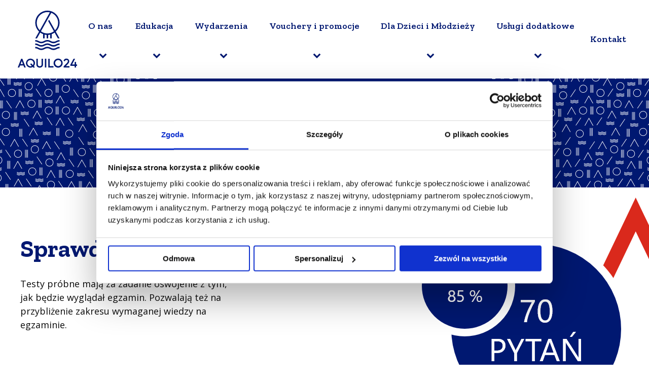

--- FILE ---
content_type: text/html; charset=UTF-8
request_url: https://aquilo24.pl/edukacja/testy/zeglarz-jachtowy-zj/ratownictwo-test/
body_size: 14494
content:
<!DOCTYPE html>
<html lang="pl-PL" >
<head>
<meta charset="UTF-8">
<meta name="viewport" content="width=device-width, initial-scale=1.0">
<!-- WP_HEAD() START -->
<link rel="preload" as="style" href="https://fonts.googleapis.com/css?family=Open+Sans:100,200,300,400,500,600,700,800,900|Zilla+Slab:100,200,300,400,500,600,700,800,900" >
<link rel="stylesheet" href="https://fonts.googleapis.com/css?family=Open+Sans:100,200,300,400,500,600,700,800,900|Zilla+Slab:100,200,300,400,500,600,700,800,900">
<meta name='robots' content='index, follow, max-image-preview:large, max-snippet:-1, max-video-preview:-1' />
<!-- Google Tag Manager -->
<script>(function(w,d,s,l,i){w[l]=w[l]||[];w[l].push({'gtm.start':
new Date().getTime(),event:'gtm.js'});var f=d.getElementsByTagName(s)[0],
j=d.createElement(s),dl=l!='dataLayer'?'&l='+l:'';j.async=true;j.src=
'https://www.googletagmanager.com/gtm.js?id='+i+dl;f.parentNode.insertBefore(j,f);
})(window,document,'script','dataLayer','GTM-5PWLJVG');</script>
<!-- End Google Tag Manager -->


<meta name="facebook-domain-verification" content="ycisxd5j1mexp0bw0smsu8ol7hkxwe" />
	<!-- This site is optimized with the Yoast SEO plugin v26.8 - https://yoast.com/product/yoast-seo-wordpress/ -->
	<title>Testy ŻJ – ratownictwo i pierwsza pomoc - Aquilo24</title>
	<meta name="description" content="Test z ratownictwa dla Żeglarza Jachtowego. Sprawdź wiedzę o bezpieczeństwie na wodzie" />
	<link rel="canonical" href="https://aquilo24.pl/edukacja/testy/zeglarz-jachtowy-zj/ratownictwo-test/" />
	<meta property="og:locale" content="pl_PL" />
	<meta property="og:type" content="article" />
	<meta property="og:title" content="Testy ŻJ – ratownictwo i pierwsza pomoc - Aquilo24" />
	<meta property="og:description" content="Test z ratownictwa dla Żeglarza Jachtowego. Sprawdź wiedzę o bezpieczeństwie na wodzie" />
	<meta property="og:url" content="https://aquilo24.pl/edukacja/testy/zeglarz-jachtowy-zj/ratownictwo-test/" />
	<meta property="og:site_name" content="Aquilo24" />
	<meta property="article:modified_time" content="2025-08-29T13:50:48+00:00" />
	<meta name="twitter:card" content="summary_large_image" />
	<script type="application/ld+json" class="yoast-schema-graph">{"@context":"https://schema.org","@graph":[{"@type":"WebPage","@id":"https://aquilo24.pl/edukacja/testy/zeglarz-jachtowy-zj/ratownictwo-test/","url":"https://aquilo24.pl/edukacja/testy/zeglarz-jachtowy-zj/ratownictwo-test/","name":"Testy ŻJ – ratownictwo i pierwsza pomoc - Aquilo24","isPartOf":{"@id":"https://aquilo24.pl/#website"},"datePublished":"2022-04-28T07:30:39+00:00","dateModified":"2025-08-29T13:50:48+00:00","description":"Test z ratownictwa dla Żeglarza Jachtowego. Sprawdź wiedzę o bezpieczeństwie na wodzie","breadcrumb":{"@id":"https://aquilo24.pl/edukacja/testy/zeglarz-jachtowy-zj/ratownictwo-test/#breadcrumb"},"inLanguage":"pl-PL","potentialAction":[{"@type":"ReadAction","target":["https://aquilo24.pl/edukacja/testy/zeglarz-jachtowy-zj/ratownictwo-test/"]}]},{"@type":"BreadcrumbList","@id":"https://aquilo24.pl/edukacja/testy/zeglarz-jachtowy-zj/ratownictwo-test/#breadcrumb","itemListElement":[{"@type":"ListItem","position":1,"name":"Home","item":"https://aquilo24.pl/"},{"@type":"ListItem","position":2,"name":"Edukacja","item":"https://aquilo24.pl/edukacja/"},{"@type":"ListItem","position":3,"name":"Testy","item":"https://aquilo24.pl/edukacja/testy/"},{"@type":"ListItem","position":4,"name":"Żeglarz Jachtowy (ŻJ)","item":"https://aquilo24.pl/edukacja/testy/zeglarz-jachtowy-zj/"},{"@type":"ListItem","position":5,"name":"Ratownictwo (test)"}]},{"@type":"WebSite","@id":"https://aquilo24.pl/#website","url":"https://aquilo24.pl/","name":"Aquilo24","description":"Szkolenia Żeglarskie Motorowodne Półkolonie i Obozy Żeglarskie","potentialAction":[{"@type":"SearchAction","target":{"@type":"EntryPoint","urlTemplate":"https://aquilo24.pl/?s={search_term_string}"},"query-input":{"@type":"PropertyValueSpecification","valueRequired":true,"valueName":"search_term_string"}}],"inLanguage":"pl-PL"}]}</script>
	<!-- / Yoast SEO plugin. -->


<link rel="alternate" title="oEmbed (JSON)" type="application/json+oembed" href="https://aquilo24.pl/wp-json/oembed/1.0/embed?url=https%3A%2F%2Faquilo24.pl%2Fedukacja%2Ftesty%2Fzeglarz-jachtowy-zj%2Fratownictwo-test%2F" />
<link rel="alternate" title="oEmbed (XML)" type="text/xml+oembed" href="https://aquilo24.pl/wp-json/oembed/1.0/embed?url=https%3A%2F%2Faquilo24.pl%2Fedukacja%2Ftesty%2Fzeglarz-jachtowy-zj%2Fratownictwo-test%2F&#038;format=xml" />
<style id='wp-img-auto-sizes-contain-inline-css' type='text/css'>
img:is([sizes=auto i],[sizes^="auto," i]){contain-intrinsic-size:3000px 1500px}
/*# sourceURL=wp-img-auto-sizes-contain-inline-css */
</style>
<link rel='stylesheet' id='style-css' href='https://aquilo24.pl/wp-content/themes/proformat/style.css?ver=6.9' type='text/css' media='all' />
<link rel='stylesheet' id='sbi_styles-css' href='https://aquilo24.pl/wp-content/plugins/instagram-feed/css/sbi-styles.min.css?ver=6.10.0' type='text/css' media='all' />
<link rel='stylesheet' id='wp-block-library-css' href='https://aquilo24.pl/wp-includes/css/dist/block-library/style.min.css?ver=6.9' type='text/css' media='all' />
<style id='global-styles-inline-css' type='text/css'>
:root{--wp--preset--aspect-ratio--square: 1;--wp--preset--aspect-ratio--4-3: 4/3;--wp--preset--aspect-ratio--3-4: 3/4;--wp--preset--aspect-ratio--3-2: 3/2;--wp--preset--aspect-ratio--2-3: 2/3;--wp--preset--aspect-ratio--16-9: 16/9;--wp--preset--aspect-ratio--9-16: 9/16;--wp--preset--color--black: #000000;--wp--preset--color--cyan-bluish-gray: #abb8c3;--wp--preset--color--white: #ffffff;--wp--preset--color--pale-pink: #f78da7;--wp--preset--color--vivid-red: #cf2e2e;--wp--preset--color--luminous-vivid-orange: #ff6900;--wp--preset--color--luminous-vivid-amber: #fcb900;--wp--preset--color--light-green-cyan: #7bdcb5;--wp--preset--color--vivid-green-cyan: #00d084;--wp--preset--color--pale-cyan-blue: #8ed1fc;--wp--preset--color--vivid-cyan-blue: #0693e3;--wp--preset--color--vivid-purple: #9b51e0;--wp--preset--gradient--vivid-cyan-blue-to-vivid-purple: linear-gradient(135deg,rgb(6,147,227) 0%,rgb(155,81,224) 100%);--wp--preset--gradient--light-green-cyan-to-vivid-green-cyan: linear-gradient(135deg,rgb(122,220,180) 0%,rgb(0,208,130) 100%);--wp--preset--gradient--luminous-vivid-amber-to-luminous-vivid-orange: linear-gradient(135deg,rgb(252,185,0) 0%,rgb(255,105,0) 100%);--wp--preset--gradient--luminous-vivid-orange-to-vivid-red: linear-gradient(135deg,rgb(255,105,0) 0%,rgb(207,46,46) 100%);--wp--preset--gradient--very-light-gray-to-cyan-bluish-gray: linear-gradient(135deg,rgb(238,238,238) 0%,rgb(169,184,195) 100%);--wp--preset--gradient--cool-to-warm-spectrum: linear-gradient(135deg,rgb(74,234,220) 0%,rgb(151,120,209) 20%,rgb(207,42,186) 40%,rgb(238,44,130) 60%,rgb(251,105,98) 80%,rgb(254,248,76) 100%);--wp--preset--gradient--blush-light-purple: linear-gradient(135deg,rgb(255,206,236) 0%,rgb(152,150,240) 100%);--wp--preset--gradient--blush-bordeaux: linear-gradient(135deg,rgb(254,205,165) 0%,rgb(254,45,45) 50%,rgb(107,0,62) 100%);--wp--preset--gradient--luminous-dusk: linear-gradient(135deg,rgb(255,203,112) 0%,rgb(199,81,192) 50%,rgb(65,88,208) 100%);--wp--preset--gradient--pale-ocean: linear-gradient(135deg,rgb(255,245,203) 0%,rgb(182,227,212) 50%,rgb(51,167,181) 100%);--wp--preset--gradient--electric-grass: linear-gradient(135deg,rgb(202,248,128) 0%,rgb(113,206,126) 100%);--wp--preset--gradient--midnight: linear-gradient(135deg,rgb(2,3,129) 0%,rgb(40,116,252) 100%);--wp--preset--font-size--small: 13px;--wp--preset--font-size--medium: 20px;--wp--preset--font-size--large: 36px;--wp--preset--font-size--x-large: 42px;--wp--preset--spacing--20: 0.44rem;--wp--preset--spacing--30: 0.67rem;--wp--preset--spacing--40: 1rem;--wp--preset--spacing--50: 1.5rem;--wp--preset--spacing--60: 2.25rem;--wp--preset--spacing--70: 3.38rem;--wp--preset--spacing--80: 5.06rem;--wp--preset--shadow--natural: 6px 6px 9px rgba(0, 0, 0, 0.2);--wp--preset--shadow--deep: 12px 12px 50px rgba(0, 0, 0, 0.4);--wp--preset--shadow--sharp: 6px 6px 0px rgba(0, 0, 0, 0.2);--wp--preset--shadow--outlined: 6px 6px 0px -3px rgb(255, 255, 255), 6px 6px rgb(0, 0, 0);--wp--preset--shadow--crisp: 6px 6px 0px rgb(0, 0, 0);}:where(.is-layout-flex){gap: 0.5em;}:where(.is-layout-grid){gap: 0.5em;}body .is-layout-flex{display: flex;}.is-layout-flex{flex-wrap: wrap;align-items: center;}.is-layout-flex > :is(*, div){margin: 0;}body .is-layout-grid{display: grid;}.is-layout-grid > :is(*, div){margin: 0;}:where(.wp-block-columns.is-layout-flex){gap: 2em;}:where(.wp-block-columns.is-layout-grid){gap: 2em;}:where(.wp-block-post-template.is-layout-flex){gap: 1.25em;}:where(.wp-block-post-template.is-layout-grid){gap: 1.25em;}.has-black-color{color: var(--wp--preset--color--black) !important;}.has-cyan-bluish-gray-color{color: var(--wp--preset--color--cyan-bluish-gray) !important;}.has-white-color{color: var(--wp--preset--color--white) !important;}.has-pale-pink-color{color: var(--wp--preset--color--pale-pink) !important;}.has-vivid-red-color{color: var(--wp--preset--color--vivid-red) !important;}.has-luminous-vivid-orange-color{color: var(--wp--preset--color--luminous-vivid-orange) !important;}.has-luminous-vivid-amber-color{color: var(--wp--preset--color--luminous-vivid-amber) !important;}.has-light-green-cyan-color{color: var(--wp--preset--color--light-green-cyan) !important;}.has-vivid-green-cyan-color{color: var(--wp--preset--color--vivid-green-cyan) !important;}.has-pale-cyan-blue-color{color: var(--wp--preset--color--pale-cyan-blue) !important;}.has-vivid-cyan-blue-color{color: var(--wp--preset--color--vivid-cyan-blue) !important;}.has-vivid-purple-color{color: var(--wp--preset--color--vivid-purple) !important;}.has-black-background-color{background-color: var(--wp--preset--color--black) !important;}.has-cyan-bluish-gray-background-color{background-color: var(--wp--preset--color--cyan-bluish-gray) !important;}.has-white-background-color{background-color: var(--wp--preset--color--white) !important;}.has-pale-pink-background-color{background-color: var(--wp--preset--color--pale-pink) !important;}.has-vivid-red-background-color{background-color: var(--wp--preset--color--vivid-red) !important;}.has-luminous-vivid-orange-background-color{background-color: var(--wp--preset--color--luminous-vivid-orange) !important;}.has-luminous-vivid-amber-background-color{background-color: var(--wp--preset--color--luminous-vivid-amber) !important;}.has-light-green-cyan-background-color{background-color: var(--wp--preset--color--light-green-cyan) !important;}.has-vivid-green-cyan-background-color{background-color: var(--wp--preset--color--vivid-green-cyan) !important;}.has-pale-cyan-blue-background-color{background-color: var(--wp--preset--color--pale-cyan-blue) !important;}.has-vivid-cyan-blue-background-color{background-color: var(--wp--preset--color--vivid-cyan-blue) !important;}.has-vivid-purple-background-color{background-color: var(--wp--preset--color--vivid-purple) !important;}.has-black-border-color{border-color: var(--wp--preset--color--black) !important;}.has-cyan-bluish-gray-border-color{border-color: var(--wp--preset--color--cyan-bluish-gray) !important;}.has-white-border-color{border-color: var(--wp--preset--color--white) !important;}.has-pale-pink-border-color{border-color: var(--wp--preset--color--pale-pink) !important;}.has-vivid-red-border-color{border-color: var(--wp--preset--color--vivid-red) !important;}.has-luminous-vivid-orange-border-color{border-color: var(--wp--preset--color--luminous-vivid-orange) !important;}.has-luminous-vivid-amber-border-color{border-color: var(--wp--preset--color--luminous-vivid-amber) !important;}.has-light-green-cyan-border-color{border-color: var(--wp--preset--color--light-green-cyan) !important;}.has-vivid-green-cyan-border-color{border-color: var(--wp--preset--color--vivid-green-cyan) !important;}.has-pale-cyan-blue-border-color{border-color: var(--wp--preset--color--pale-cyan-blue) !important;}.has-vivid-cyan-blue-border-color{border-color: var(--wp--preset--color--vivid-cyan-blue) !important;}.has-vivid-purple-border-color{border-color: var(--wp--preset--color--vivid-purple) !important;}.has-vivid-cyan-blue-to-vivid-purple-gradient-background{background: var(--wp--preset--gradient--vivid-cyan-blue-to-vivid-purple) !important;}.has-light-green-cyan-to-vivid-green-cyan-gradient-background{background: var(--wp--preset--gradient--light-green-cyan-to-vivid-green-cyan) !important;}.has-luminous-vivid-amber-to-luminous-vivid-orange-gradient-background{background: var(--wp--preset--gradient--luminous-vivid-amber-to-luminous-vivid-orange) !important;}.has-luminous-vivid-orange-to-vivid-red-gradient-background{background: var(--wp--preset--gradient--luminous-vivid-orange-to-vivid-red) !important;}.has-very-light-gray-to-cyan-bluish-gray-gradient-background{background: var(--wp--preset--gradient--very-light-gray-to-cyan-bluish-gray) !important;}.has-cool-to-warm-spectrum-gradient-background{background: var(--wp--preset--gradient--cool-to-warm-spectrum) !important;}.has-blush-light-purple-gradient-background{background: var(--wp--preset--gradient--blush-light-purple) !important;}.has-blush-bordeaux-gradient-background{background: var(--wp--preset--gradient--blush-bordeaux) !important;}.has-luminous-dusk-gradient-background{background: var(--wp--preset--gradient--luminous-dusk) !important;}.has-pale-ocean-gradient-background{background: var(--wp--preset--gradient--pale-ocean) !important;}.has-electric-grass-gradient-background{background: var(--wp--preset--gradient--electric-grass) !important;}.has-midnight-gradient-background{background: var(--wp--preset--gradient--midnight) !important;}.has-small-font-size{font-size: var(--wp--preset--font-size--small) !important;}.has-medium-font-size{font-size: var(--wp--preset--font-size--medium) !important;}.has-large-font-size{font-size: var(--wp--preset--font-size--large) !important;}.has-x-large-font-size{font-size: var(--wp--preset--font-size--x-large) !important;}
/*# sourceURL=global-styles-inline-css */
</style>

<style id='classic-theme-styles-inline-css' type='text/css'>
/*! This file is auto-generated */
.wp-block-button__link{color:#fff;background-color:#32373c;border-radius:9999px;box-shadow:none;text-decoration:none;padding:calc(.667em + 2px) calc(1.333em + 2px);font-size:1.125em}.wp-block-file__button{background:#32373c;color:#fff;text-decoration:none}
/*# sourceURL=/wp-includes/css/classic-themes.min.css */
</style>
<link rel='stylesheet' id='oxygen-aos-css' href='https://aquilo24.pl/wp-content/plugins/oxygen/component-framework/vendor/aos/aos.css?ver=6.9' type='text/css' media='all' />
<link rel='stylesheet' id='oxygen-css' href='https://aquilo24.pl/wp-content/plugins/oxygen/component-framework/oxygen.css?ver=4.8.3' type='text/css' media='all' />
<link rel='stylesheet' id='grw-public-main-css-css' href='https://aquilo24.pl/wp-content/plugins/widget-google-reviews/assets/css/public-main.css?ver=6.9.3' type='text/css' media='all' />
<script type="text/javascript" src="https://aquilo24.pl/wp-content/plugins/oxygen/component-framework/vendor/aos/aos.js?ver=1" id="oxygen-aos-js"></script>
<script type="text/javascript" src="https://aquilo24.pl/wp-includes/js/jquery/jquery.min.js?ver=3.7.1" id="jquery-core-js"></script>
<script type="text/javascript" defer="defer" src="https://aquilo24.pl/wp-content/plugins/widget-google-reviews/assets/js/public-main.js?ver=6.9.3" id="grw-public-main-js-js"></script>
<link rel="https://api.w.org/" href="https://aquilo24.pl/wp-json/" /><link rel="alternate" title="JSON" type="application/json" href="https://aquilo24.pl/wp-json/wp/v2/pages/397" /><link rel="EditURI" type="application/rsd+xml" title="RSD" href="https://aquilo24.pl/xmlrpc.php?rsd" />
<meta name="generator" content="WordPress 6.9" />
<link rel='shortlink' href='https://aquilo24.pl/?p=397' />
<link rel="icon" href="https://aquilo24.pl/wp-content/uploads/cropped-favicon-32x32.png" sizes="32x32" />
<link rel="icon" href="https://aquilo24.pl/wp-content/uploads/cropped-favicon-192x192.png" sizes="192x192" />
<link rel="apple-touch-icon" href="https://aquilo24.pl/wp-content/uploads/cropped-favicon-180x180.png" />
<meta name="msapplication-TileImage" content="https://aquilo24.pl/wp-content/uploads/cropped-favicon-270x270.png" />
<link rel='stylesheet' id='oxygen-styles-css' href='//aquilo24.pl/edukacja/testy/zeglarz-jachtowy-zj/ratownictwo-test/?xlink=css&#038;ver=6.9' type='text/css' media='all' />
<!-- END OF WP_HEAD() -->
</head>
<body class="wp-singular page-template-default page page-id-397 page-child parent-pageid-386 wp-theme-oxygen-is-not-a-theme  wp-embed-responsive oxygen-body" >

<!-- Google Tag Manager (noscript) -->
<noscript><iframe src="https://www.googletagmanager.com/ns.html?id=GTM-5PWLJVG"
height="0" width="0" style="display:none;visibility:hidden"></iframe></noscript>
<!-- End Google Tag Manager (noscript) -->



						<header id="_header-1-8" class="oxy-header-wrapper oxy-overlay-header oxy-header" ><div id="_header_row-2-8" class="oxy-header-row" ><div class="oxy-header-container"><div id="_header_left-3-8" class="oxy-header-left" ><a id="link-8-98" class="ct-link" href="https://aquilo24.pl" target="_self"  ><img  id="image-6-8" alt="" src="https://aquilo24.pl/wp-content/uploads/logo.svg" class="ct-image logo"/></a></div><div id="_header_center-4-8" class="oxy-header-center" ></div><div id="_header_right-5-8" class="oxy-header-right" ><div id="div_block-1590-98" class="ct-div-block" ><div id="code_block-1591-98" class="ct-code-block" ><!--
To add additional Mega Menus, duplicate both the Mega Menu Link and Mega Menu Wrapper elements.
On the new Mega Menu Link and Mega Menu Wrapper elements, change the megamenu-link-id attribute
to a matching value (e.g. 2 instead of 1) to link them.

To add a close icon for mobile devices, add the .oxel_megamenu__close-icon to any element in
the Mega Menu.
--></div><div id="div_block-1592-98" class="ct-div-block" ><a id="link-1593-98" class="ct-link oxel_megamenu_parent" href="https://aquilo24.pl/o-nas/"    megamenu-link-id="1"><div id="text_block-1594-98" class="ct-text-block oxel_megamenu_parent__title" >O nas</div><div id="fancy_icon-1595-98" class="ct-fancy-icon menu__icon" ><svg id="svg-fancy_icon-1595-98"><use xlink:href="#FontAwesomeicon-chevron-down"></use></svg></div></a><a id="link-1596-98" class="ct-link oxel_megamenu_parent" href="https://aquilo24.pl/edukacja/"    megamenu-link-id="2"><div id="text_block-1597-98" class="ct-text-block oxel_megamenu_parent__title" >Edukacja</div><div id="fancy_icon-1598-98" class="ct-fancy-icon menu__icon" ><svg id="svg-fancy_icon-1598-98"><use xlink:href="#FontAwesomeicon-chevron-down"></use></svg></div></a><a id="link-1599-98" class="ct-link oxel_megamenu_parent" href="https://aquilo24.pl/wydarzenia/"    megamenu-link-id="3"><div id="text_block-1600-98" class="ct-text-block oxel_megamenu_parent__title" >Wydarzenia</div><div id="fancy_icon-1601-98" class="ct-fancy-icon menu__icon" ><svg id="svg-fancy_icon-1601-98"><use xlink:href="#FontAwesomeicon-chevron-down"></use></svg></div></a><a id="link-1604-98" class="ct-link oxel_megamenu_parent" href="https://aquilo24.pl/vouchery-i-promocje/"    megamenu-link-id="4"><div id="text_block-1605-98" class="ct-text-block oxel_megamenu_parent__title" >Vouchery i promocje</div><div id="fancy_icon-1606-98" class="ct-fancy-icon menu__icon" ><svg id="svg-fancy_icon-1606-98"><use xlink:href="#FontAwesomeicon-chevron-down"></use></svg></div></a><a id="link-1607-98" class="ct-link oxel_megamenu_parent" href="https://aquilo24.pl/polkolonie-zeglarskie-wroclaw/"    megamenu-link-id="6"><div id="text_block-1608-98" class="ct-text-block oxel_megamenu_parent__title" >Dla Dzieci i Młodzieży</div><div id="fancy_icon-1892-98" class="ct-fancy-icon menu__icon" ><svg id="svg-fancy_icon-1892-98"><use xlink:href="#FontAwesomeicon-chevron-down"></use></svg></div></a><a id="link-1609-98" class="ct-link oxel_megamenu_parent" href="https://aquilo24.pl/uslugi-dodatkowe/"    megamenu-link-id="5"><div id="text_block-1610-98" class="ct-text-block oxel_megamenu_parent__title" >Usługi dodatkowe</div><div id="fancy_icon-1611-98" class="ct-fancy-icon menu__icon" ><svg id="svg-fancy_icon-1611-98"><use xlink:href="#FontAwesomeicon-chevron-down"></use></svg></div></a><a id="link-1612-98" class="ct-link oxel_megamenu_parent" href="https://aquilo24.pl/kontakt/"    megamenu-link-id=""><div id="text_block-1613-98" class="ct-text-block oxel_megamenu_parent__title" >Kontakt</div></a></div><div id="div_block-1614-98" class="ct-div-block oxel_megamenu__wrapper oxel_megamenu__wrapper--hidden"  megamenu-link-id="1"><div id="new_columns-1615-98" class="ct-new-columns" ><div id="div_block-1616-98" class="ct-div-block" ><h3 id="headline-1617-98" class="ct-headline mm__header">O nas</h3><div id="_dynamic_list-1618-98" class="oxy-dynamic-list"><div id="div_block-1619-98-1" class="ct-div-block menu__link" data-id="div_block-1619-98"><a id="link_text-1620-98-1" class="ct-link-text mm__element" href="https://aquilo24.pl/o-nas/o-marce/" target="_self" data-id="link_text-1620-98"><span id="span-1621-98-1" class="ct-span" data-id="span-1621-98">O marce</span></a></div><div id="div_block-1619-98-2" class="ct-div-block menu__link" data-id="div_block-1619-98"><a id="link_text-1620-98-2" class="ct-link-text mm__element" href="https://aquilo24.pl/o-nas/nasz-zespol/" target="_self" data-id="link_text-1620-98"><span id="span-1621-98-2" class="ct-span" data-id="span-1621-98">Nasz zesp&oacute;&#322;</span></a></div>                    
                                            
                                        
                    </div>
<a id="link_text-1857-98" class="ct-link-text mm__element" href="https://aquilo24.pl/blog/"   >Blog</a><a id="link_text-1684-98" class="ct-link-text mm__element" href="https://www.aquilo24.com/rekrutacja-wroclaw" target="_blank"  >Dołacz do zespołu</a><a id="link_text-1685-98" class="ct-link-text mm__element" href="https://aquilo24.pl/wspolpraca-i-strefa-inwestora/" target="_blank"  >Współpraca i Strefa Inwestora</a></div></div><div id="fancy_icon-1622-98" class="ct-fancy-icon oxel_megamenu__close-icon" ><svg id="svg-fancy_icon-1622-98"><use xlink:href="#FontAwesomeicon-close"></use></svg></div></div><div id="div_block-1623-98" class="ct-div-block oxel_megamenu__wrapper oxel_megamenu__wrapper--hidden"  megamenu-link-id="2"><div id="new_columns-1624-98" class="ct-new-columns" ><div id="div_block-1625-98" class="ct-div-block" ><h3 id="headline-1626-98" class="ct-headline mm__header">Kursy</h3><div id="_dynamic_list-1627-98" class="oxy-dynamic-list"><div id="div_block-1628-98-1" class="ct-div-block menu__link" data-id="div_block-1628-98"><a id="link_text-1629-98-1" class="ct-link-text mm__element" href="https://aquilo24.pl/edukacja/szkolenia/sternik-motorowodny-sm/" target="_self" data-id="link_text-1629-98"><span id="span-1630-98-1" class="ct-span" data-id="span-1630-98">Sternik Motorowodny (SM)</span></a></div><div id="div_block-1628-98-2" class="ct-div-block menu__link" data-id="div_block-1628-98"><a id="link_text-1629-98-2" class="ct-link-text mm__element" href="https://aquilo24.pl/edukacja/szkolenia/zeglarz-jachtowy-zj/" target="_self" data-id="link_text-1629-98"><span id="span-1630-98-2" class="ct-span" data-id="span-1630-98">&#379;eglarz Jachtowy (&#379;J)</span></a></div><div id="div_block-1628-98-3" class="ct-div-block menu__link" data-id="div_block-1628-98"><a id="link_text-1629-98-3" class="ct-link-text mm__element" href="https://aquilo24.pl/edukacja/szkolenia/holowanie-narciarza-i-innych-obiektow-plywajacych/" target="_self" data-id="link_text-1629-98"><span id="span-1630-98-3" class="ct-span" data-id="span-1630-98">Licencja na Holowanie Narciarza (LHN)</span></a></div><div id="div_block-1628-98-4" class="ct-div-block menu__link" data-id="div_block-1628-98"><a id="link_text-1629-98-4" class="ct-link-text mm__element" href="https://aquilo24.pl/edukacja/szkolenia/motorowodny-sternik-morski-msm/" target="_self" data-id="link_text-1629-98"><span id="span-1630-98-4" class="ct-span" data-id="span-1630-98">Motorowodny Sternik Morski (MSM)</span></a></div><div id="div_block-1628-98-5" class="ct-div-block menu__link" data-id="div_block-1628-98"><a id="link_text-1629-98-5" class="ct-link-text mm__element" href="https://aquilo24.pl/edukacja/szkolenia/jachtowy-sternik-morski-jsm-pl/" target="_self" data-id="link_text-1629-98"><span id="span-1630-98-5" class="ct-span" data-id="span-1630-98">Jachtowy Sternik Morski (JSM)</span></a></div>                    
                                            
                                        
                    </div>
<div id="_rich_text-1633-98" class="oxy-rich-text menu__text" ><h3>Licencja na Holowanie Statków Powietrznych (LHS) <span>(w przygotowaniu)</span></h3></div></div><div id="div_block-1634-98" class="ct-div-block" ><h3 id="headline-1635-98" class="ct-headline mm__header">Szkolenia dodatkowe</h3><div id="_dynamic_list-1636-98" class="oxy-dynamic-list"><div id="div_block-1637-98-1" class="ct-div-block menu__link" data-id="div_block-1637-98"><a id="link_text-1638-98-1" class="ct-link-text mm__element" href="https://aquilo24.pl/edukacja/szkolenia-dodatkowe/doskonalenie-motorowodne/" target="_self" data-id="link_text-1638-98"><span id="span-1639-98-1" class="ct-span" data-id="span-1639-98">Doskonalenie Motorowodne (DM)</span></a></div>                    
                                            
                                        
                    </div>
<a id="link_text-1640-98" class="ct-link-text mm__element" href="http://zapisy.aquilo24.pl/szkolenie-src-rya" target="_blank"  >Szkolenie Radiooperator SRC RYA</a><a id="link_text-1641-98" class="ct-link-text mm__element" href="https://zapisy.aquilo24.pl/nawigacja-wody-plywowe" target="_blank"  >Nawigacja na Wodach Pływowych</a><a id="link_text-1773-98" class="ct-link-text mm__element" href="https://zapisy.aquilo24.pl/manewrowanie-duzym-jachtem" target="_blank"  >Zaawansowane Manewrowanie Dużym Jachtem Motorowym</a></div><div id="div_block-1643-98" class="ct-div-block" ><h3 id="headline-1644-98" class="ct-headline mm__header">Testy</h3><div id="_dynamic_list-1645-98" class="oxy-dynamic-list"><div id="div_block-1646-98-1" class="ct-div-block menu__link" data-id="div_block-1646-98"><a id="link_text-1647-98-1" class="ct-link-text mm__element" href="https://aquilo24.pl/edukacja/testy/sternik-motorowodny-sm/" target="_self" data-id="link_text-1647-98"><span id="span-1648-98-1" class="ct-span" data-id="span-1648-98">Sternik Motorowodny (SM)</span></a><div id="_dynamic_list-1649-98-1" class="oxy-dynamic-list" data-id="_dynamic_list-1649-98"><div id="div_block-1650-98-1-1" class="ct-div-block" data-id="div_block-1650-98"><a id="link_text-1651-98-1-1" class="ct-link-text mm__subelement" href="https://aquilo24.pl/edukacja/testy/sternik-motorowodny-sm/wiadomosci-o-jachtach-i-silnikach-test/" target="_self" data-id="link_text-1651-98"><span id="span-1652-98-1-1" class="ct-span" data-id="span-1652-98">Wiadomo&#347;ci o jachtach i silnikach (test)</span></a></div><div id="div_block-1650-98-2-1" class="ct-div-block" data-id="div_block-1650-98"><a id="link_text-1651-98-2-1" class="ct-link-text mm__subelement" href="https://aquilo24.pl/edukacja/testy/sternik-motorowodny-sm/przepisy-test/" target="_self" data-id="link_text-1651-98"><span id="span-1652-98-2-1" class="ct-span" data-id="span-1652-98">Przepisy (test)</span></a></div><div id="div_block-1650-98-3-1" class="ct-div-block" data-id="div_block-1650-98"><a id="link_text-1651-98-3-1" class="ct-link-text mm__subelement" href="https://aquilo24.pl/edukacja/testy/sternik-motorowodny-sm/meteorologia/" target="_self" data-id="link_text-1651-98"><span id="span-1652-98-3-1" class="ct-span" data-id="span-1652-98">Meteorologia (test)</span></a></div><div id="div_block-1650-98-4-1" class="ct-div-block" data-id="div_block-1650-98"><a id="link_text-1651-98-4-1" class="ct-link-text mm__subelement" href="https://aquilo24.pl/edukacja/testy/sternik-motorowodny-sm/ratownictwo-test/" target="_self" data-id="link_text-1651-98"><span id="span-1652-98-4-1" class="ct-span" data-id="span-1652-98">Ratownictwo (test)</span></a></div><div id="div_block-1650-98-5-1" class="ct-div-block" data-id="div_block-1650-98"><a id="link_text-1651-98-5-1" class="ct-link-text mm__subelement" href="https://aquilo24.pl/edukacja/testy/sternik-motorowodny-sm/locja/" target="_self" data-id="link_text-1651-98"><span id="span-1652-98-5-1" class="ct-span" data-id="span-1652-98">Locja (test)</span></a></div><div id="div_block-1650-98-6-1" class="ct-div-block" data-id="div_block-1650-98"><a id="link_text-1651-98-6-1" class="ct-link-text mm__subelement" href="https://aquilo24.pl/edukacja/testy/sternik-motorowodny-sm/probny-egzamin-test/" target="_self" data-id="link_text-1651-98"><span id="span-1652-98-6-1" class="ct-span" data-id="span-1652-98">Pr&oacute;bny Egzamin (test)</span></a></div>                    
                                            
                                        
                    </div>
</div><div id="div_block-1646-98-2" class="ct-div-block menu__link" data-id="div_block-1646-98"><a id="link_text-1647-98-2" class="ct-link-text mm__element" href="https://aquilo24.pl/edukacja/testy/zeglarz-jachtowy-zj/" target="_self" data-id="link_text-1647-98"><span id="span-1648-98-2" class="ct-span" data-id="span-1648-98">&#379;eglarz Jachtowy (&#379;J)</span></a><div id="_dynamic_list-1649-98-2" class="oxy-dynamic-list" data-id="_dynamic_list-1649-98"><div id="div_block-1650-98-1-2" class="ct-div-block" data-id="div_block-1650-98"><a id="link_text-1651-98-1-2" class="ct-link-text mm__subelement" href="https://aquilo24.pl/edukacja/testy/zeglarz-jachtowy-zj/teoria-zeglowania-test/" target="_self" data-id="link_text-1651-98"><span id="span-1652-98-1-2" class="ct-span" data-id="span-1652-98">Teoria &#380;eglowania (test)</span></a></div><div id="div_block-1650-98-2-2" class="ct-div-block" data-id="div_block-1650-98"><a id="link_text-1651-98-2-2" class="ct-link-text mm__subelement" href="https://aquilo24.pl/edukacja/testy/zeglarz-jachtowy-zj/przepisy-test/" target="_self" data-id="link_text-1651-98"><span id="span-1652-98-2-2" class="ct-span" data-id="span-1652-98">Przepisy (test)</span></a></div><div id="div_block-1650-98-3-2" class="ct-div-block" data-id="div_block-1650-98"><a id="link_text-1651-98-3-2" class="ct-link-text mm__subelement" href="https://aquilo24.pl/edukacja/testy/zeglarz-jachtowy-zj/meteorologia-test/" target="_self" data-id="link_text-1651-98"><span id="span-1652-98-3-2" class="ct-span" data-id="span-1652-98">Meteorologia (test)</span></a></div><div id="div_block-1650-98-4-2" class="ct-div-block" data-id="div_block-1650-98"><a id="link_text-1651-98-4-2" class="ct-link-text mm__subelement" href="https://aquilo24.pl/edukacja/testy/zeglarz-jachtowy-zj/budowa-jachtu-test/" target="_self" data-id="link_text-1651-98"><span id="span-1652-98-4-2" class="ct-span" data-id="span-1652-98">Budowa jachtu (test)</span></a></div><div id="div_block-1650-98-5-2" class="ct-div-block" data-id="div_block-1650-98"><a id="link_text-1651-98-5-2" class="ct-link-text mm__subelement" href="https://aquilo24.pl/edukacja/testy/zeglarz-jachtowy-zj/ratownictwo-test/" target="_self" data-id="link_text-1651-98"><span id="span-1652-98-5-2" class="ct-span" data-id="span-1652-98">Ratownictwo (test)</span></a></div><div id="div_block-1650-98-6-2" class="ct-div-block" data-id="div_block-1650-98"><a id="link_text-1651-98-6-2" class="ct-link-text mm__subelement" href="https://aquilo24.pl/edukacja/testy/zeglarz-jachtowy-zj/locja-test/" target="_self" data-id="link_text-1651-98"><span id="span-1652-98-6-2" class="ct-span" data-id="span-1652-98">Locja (test)</span></a></div><div id="div_block-1650-98-7-2" class="ct-div-block" data-id="div_block-1650-98"><a id="link_text-1651-98-7-2" class="ct-link-text mm__subelement" href="https://aquilo24.pl/edukacja/testy/zeglarz-jachtowy-zj/probny-egzamin-test/" target="_self" data-id="link_text-1651-98"><span id="span-1652-98-7-2" class="ct-span" data-id="span-1652-98">Pr&oacute;bny Egzamin (test)</span></a></div>                    
                                            
                                        
                    </div>
</div>                    
                                            
                                        
                    </div>
</div><div id="div_block-1653-98" class="ct-div-block" ><h3 id="headline-1654-98" class="ct-headline mm__header">Egzaminy</h3><a id="link_text-1655-98" class="ct-link-text mm__element" href="https://www.aquilo24.com/egzaminy-motorowodne-wroclaw" target="_blank"  >Egzaminy Motorowodne</a><a id="link_text-1656-98" class="ct-link-text mm__element" href="https://www.aquilo24.com/egzaminy-zeglarskie-wroclaw" target="_blank"  >Egzaminy Żeglarskie</a></div></div><div id="fancy_icon-1657-98" class="ct-fancy-icon oxel_megamenu__close-icon" ><svg id="svg-fancy_icon-1657-98"><use xlink:href="#FontAwesomeicon-close"></use></svg></div></div><div id="div_block-1658-98" class="ct-div-block oxel_megamenu__wrapper oxel_megamenu__wrapper--hidden"  megamenu-link-id="3"><div id="new_columns-1659-98" class="ct-new-columns" ><div id="div_block-1660-98" class="ct-div-block" ><h3 id="headline-1661-98" class="ct-headline mm__header">Rejsy</h3><a id="link_text-1662-98" class="ct-link-text mm__element" href="https://aquilo24.pl/rejsy/rejs-karaiby-2026/"   >Rejs Morski Karaiby 2026</a><a id="link_text-2777-98" class="ct-link-text mm__element" href="https://aquilo24.pl/rejsy/rejs-morski-lipary-majowka-2025/"   >Rejs Morski Chorwacka Dalmacja -&nbsp; październik 2025</a><a id="link_text-2687-98" class="ct-link-text mm__element" href="https://aquilo24.pl/rejsy/rejs-morski-lipary-majowka-2025/"   >Rejs po Wyspach Liparyjskich - majówka 2025</a><a id="link_text-2498-98" class="ct-link-text mm__element" href="https://aquilo24.pl/rejsy/rejs-morski-greckie-cyklady-2024/"   >Rejs Morski Cyklady&nbsp;Grecja 2024</a><a id="link_text-2411-98" class="ct-link-text mm__element" href="https://aquilo24.pl/rejsy/rejs-morski-majowka-chorwacja-2024/"   >Rejs Morski Chorwacja Majówka 2024</a><a id="link_text-2060-98" class="ct-link-text mm__element" href="https://aquilo24.pl/rejsy/rejs-morski-grecja-saronska-2023/"   >Rejs Morski Grecja Saronska 10.2023</a><a id="link_text-1862-98" class="ct-link-text mm__element" href="https://aquilo24.pl/rejsy/rejs-morski-majowka-chorwacja-2023/"   >Rejs Morski Chorwacja Majówka 2023</a><a id="link_text-1976-98" class="ct-link-text mm__element" href="https://www.aquilo24.com/rejs-baleary" target="_blank"  >Baleary 2018</a></div><div id="div_block-1663-98" class="ct-div-block" ><h3 id="headline-1664-98" class="ct-headline mm__header">Wydarzenia</h3><div id="_dynamic_list-1665-98" class="oxy-dynamic-list"><div id="div_block-1666-98-1" class="ct-div-block menu__link" data-id="div_block-1666-98"><a id="link_text-1667-98-1" class="ct-link-text mm__element" href="https://aquilo24.pl/wydarzenia/oferta-dla-firm/" target="_self" data-id="link_text-1667-98"><span id="span-1668-98-1" class="ct-span" data-id="span-1668-98">Oferta dla Firm</span></a></div><div id="div_block-1666-98-2" class="ct-div-block menu__link" data-id="div_block-1666-98"><a id="link_text-1667-98-2" class="ct-link-text mm__element" href="https://aquilo24.pl/wydarzenia/oferta-indywidualna/" target="_self" data-id="link_text-1667-98"><span id="span-1668-98-2" class="ct-span" data-id="span-1668-98">Oferta indywidualna</span></a></div>                    
                                            
                                        
                    </div>
<a id="link_text-1873-98" class="ct-link-text mm__element" href="https://aquilo24.pl/czartery/"   >Czartery</a></div><div id="div_block-2585-98" class="ct-div-block" ><h3 id="headline-2586-98" class="ct-headline mm__header">Sport</h3><a id="link_text-2587-98" class="ct-link-text mm__element" href="https://zapisy.aquilo24.pl/regaty-puchar-aquilo24-wroclaw" target="_blank"  >Puchar Żeglarski Aquilo24</a></div></div><div id="fancy_icon-1669-98" class="ct-fancy-icon oxel_megamenu__close-icon" ><svg id="svg-fancy_icon-1669-98"><use xlink:href="#FontAwesomeicon-close"></use></svg></div></div><div id="div_block-1670-98" class="ct-div-block oxel_megamenu__wrapper oxel_megamenu__wrapper--hidden"  megamenu-link-id="4"><div id="new_columns-1671-98" class="ct-new-columns" ><div id="div_block-1672-98" class="ct-div-block" ></div><div id="div_block-1673-98" class="ct-div-block" ><h3 id="headline-1674-98" class="ct-headline mm__header">Vouchery i promocje</h3><a id="link_text-2868-98" class="ct-link-text mm__element" href="https://zapisy.aquilo24.pl/promocje" target="_blank"  >Vouchery</a><a id="link_text-2871-98" class="ct-link-text mm__element" href="https://zapisy.aquilo24.pl/promocje" target="_blank"  >Promocje</a><a id="link_text-2867-98" class="ct-link-text mm__element" href="https://aquilo24.pl/czartery/"   >Czartery</a></div></div><div id="fancy_icon-1679-98" class="ct-fancy-icon oxel_megamenu__close-icon" ><svg id="svg-fancy_icon-1679-98"><use xlink:href="#FontAwesomeicon-close"></use></svg></div></div><div id="div_block-1680-98" class="ct-div-block oxel_megamenu__wrapper oxel_megamenu__wrapper--hidden"  megamenu-link-id="5"><div id="new_columns-1681-98" class="ct-new-columns" ><div id="div_block-1682-98" class="ct-div-block" ><h3 id="headline-1683-98" class="ct-headline mm__header">Współpraca i Rekrutacja</h3><a id="link_text-2233-98" class="ct-link-text mm__element" href="https://zapisy.aquilo24.pl/transport-jachtow" target="_blank"  >Transport jachtów</a><a id="link_text-2236-98" class="ct-link-text mm__element" href="https://zapisy.aquilo24.pl/zimowanie-jachtow-wro" target="_parent"  >Zimowanie jachtów</a><a id="link_text-2237-98" class="ct-link-text mm__element" href="#"   >Transport bus (w przygotowaniu)</a></div><div id="div_block-1686-98" class="ct-div-block" ></div></div><div id="fancy_icon-1687-98" class="ct-fancy-icon oxel_megamenu__close-icon" ><svg id="svg-fancy_icon-1687-98"><use xlink:href="#FontAwesomeicon-close"></use></svg></div></div><div id="div_block-1884-98" class="ct-div-block oxel_megamenu__wrapper oxel_megamenu__wrapper--hidden"  megamenu-link-id="6"><div id="new_columns-1885-98" class="ct-new-columns" ><div id="div_block-1886-98" class="ct-div-block" ><h3 id="headline-1887-98" class="ct-headline mm__header">Wrocław</h3><a id="link_text-1888-98" class="ct-link-text mm__element" href="https://aquilo24.pl/polkolonie-zeglarskie-wroclaw-2024"   >Półkolonie Żeglarskie - 2025</a></div><div id="div_block-1890-98" class="ct-div-block" ><h3 id="headline-2144-98" class="ct-headline mm__header">Mazury</h3><a id="link_text-2146-98" class="ct-link-text mm__element" href="https://aquilo24.pl/obozy-na-mazurach/"   >Obozy żeglarskie 12-18 lat</a><a id="link_text-2324-98" class="ct-link-text mm__element" href="https://aquilo24.pl/obozy-zeglarskie-szkoleniowe-na-mazurach/"   >Obozy żeglarskie szkoleniowe 14-18 lat</a></div><div id="div_block-2595-98" class="ct-div-block" ><h3 id="headline-2596-98" class="ct-headline mm__header">Sport</h3><a id="link_text-2597-98" class="ct-link-text mm__element" href="https://zapisy.aquilo24.pl/sekcja-zeglarska-waly" target="_blank"  >Sekcja Żeglarska Wały</a></div></div><div id="fancy_icon-1891-98" class="ct-fancy-icon oxel_megamenu__close-icon" ><svg id="svg-fancy_icon-1891-98"><use xlink:href="#FontAwesomeicon-close"></use></svg></div></div></div>
		<div id="-pro-menu-425-98" class="oxy-pro-menu " ><div class="oxy-pro-menu-mobile-open-icon  oxy-pro-menu-off-canvas-trigger oxy-pro-menu-off-canvas-left" data-off-canvas-alignment="left"><svg id="-pro-menu-425-98-open-icon"><use xlink:href="#Lineariconsicon-menu"></use></svg></div>

                
        <div class="oxy-pro-menu-container  oxy-pro-menu-dropdown-links-visible-on-mobile oxy-pro-menu-dropdown-links-toggle oxy-pro-menu-show-dropdown" data-aos-duration="200" 

             data-oxy-pro-menu-dropdown-animation="flip-down"
             data-oxy-pro-menu-dropdown-animation-duration="0.4"
             data-entire-parent-toggles-dropdown="true"

                          data-oxy-pro-menu-off-canvas-animation="slide-right"
             
                          data-oxy-pro-menu-dropdown-animation-duration="0.2"
             
                          data-oxy-pro-menu-dropdown-links-on-mobile="toggle">
             
            <div class="menu-menu-glowne-container"><ul id="menu-menu-glowne" class="oxy-pro-menu-list"><li id="menu-item-461" class="menu-item menu-item-type-custom menu-item-object-custom menu-item-has-children menu-item-461"><a>O nas</a>
<ul class="sub-menu">
	<li id="menu-item-61" class="menu-item menu-item-type-post_type menu-item-object-page menu-item-61"><a href="https://aquilo24.pl/o-nas/o-marce/">O marce</a></li>
	<li id="menu-item-60" class="menu-item menu-item-type-post_type menu-item-object-page menu-item-60"><a href="https://aquilo24.pl/o-nas/nasz-zespol/">Nasz zespół</a></li>
	<li id="menu-item-235" class="menu-item menu-item-type-post_type menu-item-object-page menu-item-235"><a href="https://aquilo24.pl/blog/">Blog</a></li>
	<li id="menu-item-428" class="menu-item menu-item-type-custom menu-item-object-custom menu-item-428"><a target="_blank" href="https://www.aquilo24.com/rekrutacja-wroclaw">Dołącz do zespołu</a></li>
</ul>
</li>
<li id="menu-item-462" class="menu-item menu-item-type-custom menu-item-object-custom current-menu-ancestor menu-item-has-children menu-item-462"><a>Edukacja</a>
<ul class="sub-menu">
	<li id="menu-item-273" class="menu-item menu-item-type-post_type menu-item-object-page menu-item-has-children menu-item-273"><a href="https://aquilo24.pl/edukacja/szkolenia/">Kursy</a>
	<ul class="sub-menu">
		<li id="menu-item-132" class="menu-item menu-item-type-post_type menu-item-object-page menu-item-132"><a href="https://aquilo24.pl/edukacja/szkolenia/sternik-motorowodny-sm/">Sternik Motorowodny (SM)</a></li>
		<li id="menu-item-161" class="menu-item menu-item-type-post_type menu-item-object-page menu-item-161"><a href="https://aquilo24.pl/edukacja/szkolenia/zeglarz-jachtowy-zj/">Żeglarz Jachtowy (ŻJ)</a></li>
		<li id="menu-item-199" class="menu-item menu-item-type-post_type menu-item-object-page menu-item-199"><a href="https://aquilo24.pl/edukacja/szkolenia/holowanie-narciarza-i-innych-obiektow-plywajacych/">Licencja na Holowanie Narciarza (LHN)</a></li>
		<li id="menu-item-1158" class="menu-item menu-item-type-post_type menu-item-object-page menu-item-1158"><a href="https://aquilo24.pl/edukacja/szkolenia/motorowodny-sternik-morski-msm/">Motorowodny Sternik Morski (MSM)</a></li>
		<li id="menu-item-1550" class="menu-item menu-item-type-post_type menu-item-object-page menu-item-1550"><a href="https://aquilo24.pl/edukacja/szkolenia/jachtowy-sternik-morski-jsm-pl/">Jachtowy Sternik Morski (JSM)</a></li>
		<li id="menu-item-447" class="menu-item menu-item-type-custom menu-item-object-custom menu-item-447"><a>Licencja na Holowanie Statków Powietrznych (LHS) (w przygotowaniu)</a></li>
	</ul>
</li>
	<li id="menu-item-403" class="menu-item menu-item-type-post_type menu-item-object-page menu-item-has-children menu-item-403"><a href="https://aquilo24.pl/edukacja/szkolenia-dodatkowe/">Szkolenia dodatkowe</a>
	<ul class="sub-menu">
		<li id="menu-item-404" class="menu-item menu-item-type-post_type menu-item-object-page menu-item-404"><a href="https://aquilo24.pl/edukacja/szkolenia-dodatkowe/doskonalenie-motorowodne/">Doskonalenie Motorowodne (DM)</a></li>
		<li id="menu-item-421" class="menu-item menu-item-type-custom menu-item-object-custom menu-item-421"><a target="_blank" href="http://zapisy.aquilo24.pl/szkolenie-src-rya">Szkolenie Radiooperator SRC RYA</a></li>
		<li id="menu-item-422" class="menu-item menu-item-type-custom menu-item-object-custom menu-item-422"><a target="_blank" href="https://zapisy.aquilo24.pl/nawigacja-wody-plywowe">Nawigacja na Wodach Pływowych1</a></li>
		<li id="menu-item-448" class="menu-item menu-item-type-custom menu-item-object-custom menu-item-448"><a href="https://zapisy.aquilo24.pl/manewrowanie-duzym-jachtem">1Zaawansowane Manewrowanie na Silniku Jachtem Żaglowym (w przygotowaniu)</a></li>
	</ul>
</li>
	<li id="menu-item-405" class="menu-item menu-item-type-post_type menu-item-object-page current-page-ancestor current-menu-ancestor current_page_ancestor menu-item-has-children menu-item-405"><a href="https://aquilo24.pl/edukacja/testy/">Testy</a>
	<ul class="sub-menu">
		<li id="menu-item-406" class="menu-item menu-item-type-post_type menu-item-object-page menu-item-has-children menu-item-406"><a href="https://aquilo24.pl/edukacja/testy/sternik-motorowodny-sm/">Sternik Motorowodny (SM)</a>
		<ul class="sub-menu">
			<li id="menu-item-407" class="menu-item menu-item-type-post_type menu-item-object-page menu-item-407"><a href="https://aquilo24.pl/edukacja/testy/sternik-motorowodny-sm/wiadomosci-o-jachtach-i-silnikach-test/">Wiadomości o jachtach i silnikach (test)</a></li>
			<li id="menu-item-408" class="menu-item menu-item-type-post_type menu-item-object-page menu-item-408"><a href="https://aquilo24.pl/edukacja/testy/sternik-motorowodny-sm/przepisy-test/">Przepisy (test)</a></li>
			<li id="menu-item-409" class="menu-item menu-item-type-post_type menu-item-object-page menu-item-409"><a href="https://aquilo24.pl/edukacja/testy/sternik-motorowodny-sm/meteorologia/">Meteorologia (test)</a></li>
			<li id="menu-item-410" class="menu-item menu-item-type-post_type menu-item-object-page menu-item-410"><a href="https://aquilo24.pl/edukacja/testy/sternik-motorowodny-sm/ratownictwo-test/">Ratownictwo (test)</a></li>
			<li id="menu-item-470" class="menu-item menu-item-type-post_type menu-item-object-page menu-item-470"><a href="https://aquilo24.pl/edukacja/testy/sternik-motorowodny-sm/locja/">Locja (test)</a></li>
			<li id="menu-item-411" class="menu-item menu-item-type-post_type menu-item-object-page menu-item-411"><a href="https://aquilo24.pl/edukacja/testy/sternik-motorowodny-sm/probny-egzamin-test/">Próbny Egzamin (test)</a></li>
		</ul>
</li>
		<li id="menu-item-412" class="menu-item menu-item-type-post_type menu-item-object-page current-page-ancestor current-menu-ancestor current-menu-parent current-page-parent current_page_parent current_page_ancestor menu-item-has-children menu-item-412"><a href="https://aquilo24.pl/edukacja/testy/zeglarz-jachtowy-zj/">Żeglarz Jachtowy (ŻJ)</a>
		<ul class="sub-menu">
			<li id="menu-item-413" class="menu-item menu-item-type-post_type menu-item-object-page menu-item-413"><a href="https://aquilo24.pl/edukacja/testy/zeglarz-jachtowy-zj/teoria-zeglowania-test/">Teoria żeglowania (test)</a></li>
			<li id="menu-item-414" class="menu-item menu-item-type-post_type menu-item-object-page menu-item-414"><a href="https://aquilo24.pl/edukacja/testy/zeglarz-jachtowy-zj/przepisy-test/">Przepisy (test)</a></li>
			<li id="menu-item-415" class="menu-item menu-item-type-post_type menu-item-object-page menu-item-415"><a href="https://aquilo24.pl/edukacja/testy/zeglarz-jachtowy-zj/meteorologia-test/">Meteorologia (test)</a></li>
			<li id="menu-item-416" class="menu-item menu-item-type-post_type menu-item-object-page menu-item-416"><a href="https://aquilo24.pl/edukacja/testy/zeglarz-jachtowy-zj/budowa-jachtu-test/">Budowa jachtu (test)</a></li>
			<li id="menu-item-417" class="menu-item menu-item-type-post_type menu-item-object-page current-menu-item page_item page-item-397 current_page_item menu-item-417"><a href="https://aquilo24.pl/edukacja/testy/zeglarz-jachtowy-zj/ratownictwo-test/" aria-current="page">Ratownictwo (test)</a></li>
			<li id="menu-item-418" class="menu-item menu-item-type-post_type menu-item-object-page menu-item-418"><a href="https://aquilo24.pl/edukacja/testy/zeglarz-jachtowy-zj/locja-test/">Locja (test)</a></li>
			<li id="menu-item-419" class="menu-item menu-item-type-post_type menu-item-object-page menu-item-419"><a href="https://aquilo24.pl/edukacja/testy/zeglarz-jachtowy-zj/probny-egzamin-test/">Próbny Egzamin (test)</a></li>
		</ul>
</li>
	</ul>
</li>
	<li id="menu-item-420" class="menu-item menu-item-type-post_type menu-item-object-page menu-item-has-children menu-item-420"><a href="https://aquilo24.pl/edukacja/egzamin/">Egzaminy</a>
	<ul class="sub-menu">
		<li id="menu-item-423" class="menu-item menu-item-type-custom menu-item-object-custom menu-item-423"><a target="_blank" href="https://zapisy.aquilo24.pl/egzaminy-moto-wr">Egzaminy Motorowodne</a></li>
		<li id="menu-item-424" class="menu-item menu-item-type-custom menu-item-object-custom menu-item-424"><a target="_blank" href="https://zapisy.aquilo24.pl/egzaminy-zeglarskie-wro">Egzaminy Żeglarskie</a></li>
	</ul>
</li>
</ul>
</li>
<li id="menu-item-463" class="menu-item menu-item-type-custom menu-item-object-custom menu-item-has-children menu-item-463"><a>Wydarzenia i Rejsy</a>
<ul class="sub-menu">
	<li id="menu-item-425" class="menu-item menu-item-type-custom menu-item-object-custom menu-item-has-children menu-item-425"><a>Rejsy</a>
	<ul class="sub-menu">
		<li id="menu-item-1679" class="menu-item menu-item-type-post_type menu-item-object-page menu-item-1679"><a href="https://aquilo24.pl/rejsy/rejs-karaiby-2026/">Rejs Karaiby 2026</a></li>
		<li id="menu-item-1571" class="menu-item menu-item-type-post_type menu-item-object-page menu-item-1571"><a href="https://aquilo24.pl/rejsy/rejs-morski-chorwacka-dalmacja-2025/">Rejs Morski Chorwacka Dalmacja &#8211; październik 2025</a></li>
		<li id="menu-item-1488" class="menu-item menu-item-type-post_type menu-item-object-page menu-item-1488"><a href="https://aquilo24.pl/rejsy/rejs-morski-lipary-majowka-2025/">Rejs Morski Wyspy Liparyjskie 2025</a></li>
		<li id="menu-item-1296" class="menu-item menu-item-type-post_type menu-item-object-page menu-item-1296"><a href="https://aquilo24.pl/rejsy/rejs-morski-greckie-cyklady-2024/">Rejs Morski Greckie Cyklady 2024</a></li>
		<li id="menu-item-1040" class="menu-item menu-item-type-post_type menu-item-object-page menu-item-1040"><a href="https://aquilo24.pl/rejsy/rejs-morski-majowka-chorwacja-2024/">Rejs Morski Chorwacja Majówka 2024</a></li>
		<li id="menu-item-1001" class="menu-item menu-item-type-post_type menu-item-object-page menu-item-1001"><a href="https://aquilo24.pl/rejsy/rejs-morski-grecja-saronska-2023/">Rejs Morski Grecja Saronska 10.2023</a></li>
		<li id="menu-item-631" class="menu-item menu-item-type-post_type menu-item-object-page menu-item-631"><a href="https://aquilo24.pl/rejsy/rejs-morski-majowka-chorwacja-2023/">Rejs Morski Majówka Chorwacja 2023</a></li>
	</ul>
</li>
	<li id="menu-item-449" class="menu-item menu-item-type-custom menu-item-object-custom menu-item-has-children menu-item-449"><a>Wydarzenia</a>
	<ul class="sub-menu">
		<li id="menu-item-370" class="menu-item menu-item-type-post_type menu-item-object-page menu-item-370"><a href="https://aquilo24.pl/wydarzenia/oferta-indywidualna/">Oferta indywidualna</a></li>
		<li id="menu-item-371" class="menu-item menu-item-type-post_type menu-item-object-page menu-item-371"><a href="https://aquilo24.pl/wydarzenia/oferta-dla-firm/">Oferta dla Firm</a></li>
		<li id="menu-item-127" class="menu-item menu-item-type-post_type menu-item-object-page menu-item-127"><a href="https://aquilo24.pl/czartery/">Czartery</a></li>
	</ul>
</li>
	<li id="menu-item-1521" class="menu-item menu-item-type-custom menu-item-object-custom menu-item-has-children menu-item-1521"><a>Sport</a>
	<ul class="sub-menu">
		<li id="menu-item-1520" class="menu-item menu-item-type-custom menu-item-object-custom menu-item-1520"><a target="_blank" href="https://zapisy.aquilo24.pl/regaty-puchar-aquilo24-wroclaw">Puchar Żeglarski Aquilo24</a></li>
	</ul>
</li>
</ul>
</li>
<li id="menu-item-663" class="menu-item menu-item-type-custom menu-item-object-custom menu-item-has-children menu-item-663"><a>Dla Dzieci i Młodzieży</a>
<ul class="sub-menu">
	<li id="menu-item-1133" class="menu-item menu-item-type-custom menu-item-object-custom menu-item-has-children menu-item-1133"><a>Wrocław</a>
	<ul class="sub-menu">
		<li id="menu-item-664" class="menu-item menu-item-type-post_type menu-item-object-page menu-item-664"><a href="https://aquilo24.pl/polkolonie-zeglarskie-wroclaw/">Półkolonie Żeglarskie</a></li>
	</ul>
</li>
	<li id="menu-item-1134" class="menu-item menu-item-type-custom menu-item-object-custom menu-item-has-children menu-item-1134"><a>Mazury</a>
	<ul class="sub-menu">
		<li id="menu-item-1136" class="menu-item menu-item-type-post_type menu-item-object-page menu-item-1136"><a href="https://aquilo24.pl/obozy-na-mazurach/">Obozy na Mazurach 12-18 lat</a></li>
		<li id="menu-item-1224" class="menu-item menu-item-type-post_type menu-item-object-page menu-item-1224"><a href="https://aquilo24.pl/obozy-zeglarskie-szkoleniowe-na-mazurach/">Obozy żeglarskie szkoleniowe 14-18 lat</a></li>
	</ul>
</li>
	<li id="menu-item-1523" class="menu-item menu-item-type-custom menu-item-object-custom menu-item-has-children menu-item-1523"><a target="_blank">Sport</a>
	<ul class="sub-menu">
		<li id="menu-item-1522" class="menu-item menu-item-type-custom menu-item-object-custom menu-item-1522"><a href="https://zapisy.aquilo24.pl/sekcja-zeglarska-waly">Sekcja Żeglarska Wały</a></li>
	</ul>
</li>
</ul>
</li>
<li id="menu-item-464" class="menu-item menu-item-type-custom menu-item-object-custom menu-item-has-children menu-item-464"><a>Vouchery i promocje</a>
<ul class="sub-menu">
	<li id="menu-item-367" class="menu-item menu-item-type-post_type menu-item-object-page menu-item-367"><a href="https://aquilo24.pl/vouchery-i-promocje/vouchery/">Vouchery</a></li>
	<li id="menu-item-1692" class="menu-item menu-item-type-custom menu-item-object-custom menu-item-1692"><a href="https://zapisy.aquilo24.pl/promocje">Promocje</a></li>
</ul>
</li>
<li id="menu-item-450" class="menu-item menu-item-type-post_type menu-item-object-page menu-item-has-children menu-item-450"><a href="https://aquilo24.pl/uslugi-dodatkowe/">Usługi dodatkowe</a>
<ul class="sub-menu">
	<li id="menu-item-1181" class="menu-item menu-item-type-custom menu-item-object-custom menu-item-1181"><a href="https://zapisy.aquilo24.pl/transport-jachtow">Transport Jachtów</a></li>
	<li id="menu-item-1182" class="menu-item menu-item-type-custom menu-item-object-custom menu-item-1182"><a target="_blank" href="https://zapisy.aquilo24.pl/zimowanie-jachtow-wro">Zimowanie jachtów</a></li>
	<li id="menu-item-1183" class="menu-item menu-item-type-custom menu-item-object-custom menu-item-1183"><a href="#">Transport bus (w przygotowaniu)</a></li>
</ul>
</li>
<li id="menu-item-126" class="menu-item menu-item-type-post_type menu-item-object-page menu-item-126"><a href="https://aquilo24.pl/kontakt/">Kontakt</a></li>
</ul></div>
            <div class="oxy-pro-menu-mobile-close-icon"><svg id="svg--pro-menu-425-98"><use xlink:href="#Lineariconsicon-cross"></use></svg></div>

        </div>

        </div>

		<script type="text/javascript">
			jQuery('#-pro-menu-425-98 .oxy-pro-menu-show-dropdown .menu-item-has-children > a', 'body').each(function(){
                jQuery(this).append('<div class="oxy-pro-menu-dropdown-icon-click-area"><svg class="oxy-pro-menu-dropdown-icon"><use xlink:href="#FontAwesomeicon-chevron-down"></use></svg></div>');
            });
            jQuery('#-pro-menu-425-98 .oxy-pro-menu-show-dropdown .menu-item:not(.menu-item-has-children) > a', 'body').each(function(){
                jQuery(this).append('<div class="oxy-pro-menu-dropdown-icon-click-area"></div>');
            });			</script></div></div></div></header>
		<section id="section-10-8" class=" ct-section banner" ><div class="ct-section-inner-wrap"><div id="div_block-22-99" class="ct-div-block banner__image" ><img  id="image-12-99" alt="" src="https://aquilo24.pl/wp-content/uploads/shape_line.svg" class="ct-image " srcset="https://aquilo24.pl/wp-content/uploads/shape_line.svg 150w, https://aquilo24.pl/wp-content/uploads/shape_line.svg 300w, https://aquilo24.pl/wp-content/uploads/shape_line.svg 388w" sizes="(max-width: 388px) 100vw, 388px" /></div><div id="div_block-15-8" class="ct-div-block" ><h1 id="headline-16-8" class="ct-headline banner__title"><span id="span-7-99" class="ct-span" >Ratownictwo (test)</span></h1><div id="shortcode-21-8" class="ct-shortcode" ><span><span><a href="https://aquilo24.pl/">Home</a></span> &gt; <span><a href="https://aquilo24.pl/edukacja/">Edukacja</a></span> &gt; <span><a href="https://aquilo24.pl/edukacja/testy/">Testy</a></span> &gt; <span><a href="https://aquilo24.pl/edukacja/testy/zeglarz-jachtowy-zj/">Żeglarz Jachtowy (ŻJ)</a></span> &gt; <span class="breadcrumb_last" aria-current="page">Ratownictwo (test)</span></span></div></div></div></section><div id='inner_content-13-8' class='ct-inner-content'><section id="section-2-212" class=" ct-section " ><div class="ct-section-inner-wrap"><div id="new_columns-3-212" class="ct-new-columns" ><div id="div_block-4-212" class="ct-div-block" ><h1 id="headline-6-212" class="ct-headline heading__section">Sprawdź swoją wiedzę!<br></h1><div id="_rich_text-7-212" class="oxy-rich-text" ><div id="div_block-4-212" class="ct-div-block"><div id="_rich_text-7-212" class="oxy-rich-text"><p>Testy próbne mają za zadanie oswojenie z tym, jak będzie wyglądał egzamin. Pozwalają też na przybliżenie zakresu wymaganej wiedzy na egzaminie.</p></div></div></div></div><div id="div_block-5-212" class="ct-div-block" ><img  id="image-9-212" alt="" src="https://aquilo24.pl/wp-content/uploads/Group-2433.png" class="ct-image" srcset="https://aquilo24.pl/wp-content/uploads/Group-2433.png 423w, https://aquilo24.pl/wp-content/uploads/Group-2433-300x260.png 300w" sizes="(max-width: 423px) 100vw, 423px" /></div></div><div id="div_block-46-212" class="ct-div-block" ></div></div></section><section id="section-36-212" class=" ct-section " ><div class="ct-section-inner-wrap"><div id="code_block-44-212" class="ct-code-block" ><iframe src="https://www.fyrebox.com/quizzes/R4xnV9O3q/1B0WY9NR3" allowfullscreen="true" frameborder="0" style="width: 1px; min-width: 100%;" height="400px"  allowTransparency="true" scrolling="no"></iframe></div><div id="div_block-45-212" class="ct-div-block" ></div></div></section></div><section id="section-11-8" class=" ct-section prefooter" ><div class="ct-section-inner-wrap"><div id="new_columns-27-8" class="ct-new-columns" ><div id="div_block-28-8" class="ct-div-block" ><div id="div_block-32-8" class="ct-div-block" ><img  id="image-31-8" alt="" src="https://aquilo24.pl/wp-content/uploads/icon_1.png" class="ct-image" srcset="" sizes="(max-width: 85px) 100vw, 85px" /><div id="text_block-33-8" class="ct-text-block" >Email</div><div id="text_block-34-8" class="ct-text-block" >kontakt@aquilo24.pl</div></div></div><div id="div_block-29-8" class="ct-div-block" ><div id="div_block-35-8" class="ct-div-block" ><img  id="image-36-8" alt="" src="https://aquilo24.pl/wp-content/uploads/icon_2.png" class="ct-image" srcset="" sizes="(max-width: 85px) 100vw, 85px" /><div id="text_block-37-8" class="ct-text-block" >Telefon</div><div id="text_block-38-8" class="ct-text-block" >+48794180592</div></div></div><div id="div_block-30-8" class="ct-div-block" ><div id="div_block-39-8" class="ct-div-block" ><img  id="image-40-8" alt="" src="https://aquilo24.pl/wp-content/uploads/icon_3.png" class="ct-image" srcset="" sizes="(max-width: 75px) 100vw, 75px" /><div id="text_block-41-8" class="ct-text-block" >Adres portu</div><div id="text_block-42-8" class="ct-text-block" >Osobowicka 70,<br> 51-008 Wrocław</div></div></div></div></div></section><section id="section-12-8" class=" ct-section footer" ><div class="ct-section-inner-wrap"><div id="new_columns-49-8" class="ct-new-columns" ><div id="div_block-50-8" class="ct-div-block" ><div id="div_block-52-8" class="ct-div-block" ><img  id="image-53-8" alt="" src="https://aquilo24.pl/wp-content/uploads/logo_white.svg" class="ct-image" srcset="" sizes="(max-width: 125px) 100vw, 125px" /><div id="div_block-54-8" class="ct-div-block" ><a id="link-55-8" class="ct-link" href="https://www.facebook.com/Aquilo24" target="_blank"  ><img  id="image-57-8" alt="" src="https://aquilo24.pl/wp-content/uploads/Path-1329.png" class="ct-image" srcset="" sizes="(max-width: 29px) 100vw, 29px" /></a><a id="link-58-8" class="ct-link" href="https://www.instagram.com/aquilo24official/" target="_blank"  ><img  id="image-59-8" alt="" src="https://aquilo24.pl/wp-content/uploads/Group-662.png" class="ct-image" srcset="" sizes="(max-width: 30px) 100vw, 30px" /></a><a id="link-22-104" class="ct-link" href="https://vimeo.com/user138841335" target="_blank"  ><img  id="image-23-104" alt="" src="https://aquilo24.pl/wp-content/uploads/icon_vimeo.png" class="ct-image" srcset="" sizes="(max-width: 30px) 100vw, 30px" /></a><a id="link-24-104" class="ct-link" href="https://www.linkedin.com/company/aquilo24" target="_blank"  ><img  id="image-25-104" alt="" src="https://aquilo24.pl/wp-content/uploads/icon_linkedin.png" class="ct-image" srcset="" sizes="(max-width: 30px) 100vw, 30px" /></a><a id="link-26-104" class="ct-link" href="https://goo.gl/maps/aETDhLdvMRBcFdiy8" target="_blank"  ><img  id="image-27-104" alt="" src="https://aquilo24.pl/wp-content/uploads/icon_gmaps.png" class="ct-image" srcset="" sizes="(max-width: 30px) 100vw, 30px" /></a></div></div></div><div id="div_block-51-8" class="ct-div-block" ><nav id="_nav_menu-18-104" class="oxy-nav-menu menu__footer oxy-nav-menu-dropdowns oxy-nav-menu-dropdown-arrow" ><div class='oxy-menu-toggle'><div class='oxy-nav-menu-hamburger-wrap'><div class='oxy-nav-menu-hamburger'><div class='oxy-nav-menu-hamburger-line'></div><div class='oxy-nav-menu-hamburger-line'></div><div class='oxy-nav-menu-hamburger-line'></div></div></div></div><div class="menu-footer-menu-container"><ul id="menu-footer-menu" class="oxy-nav-menu-list"><li id="menu-item-223" class="menu-item menu-item-type-post_type menu-item-object-page menu-item-223"><a href="https://aquilo24.pl/o-nas/nasz-zespol/">O nas</a></li>
<li id="menu-item-234" class="menu-item menu-item-type-post_type menu-item-object-page menu-item-234"><a href="https://aquilo24.pl/edukacja/szkolenia/">Szkolenia</a></li>
<li id="menu-item-233" class="menu-item menu-item-type-post_type menu-item-object-page current-page-ancestor menu-item-233"><a href="https://aquilo24.pl/edukacja/testy/">Testy</a></li>
<li id="menu-item-222" class="menu-item menu-item-type-post_type menu-item-object-page menu-item-222"><a href="https://aquilo24.pl/blog/">Blog</a></li>
<li id="menu-item-230" class="menu-item menu-item-type-post_type menu-item-object-page menu-item-230"><a href="https://aquilo24.pl/czartery/">Czartery</a></li>
<li id="menu-item-231" class="menu-item menu-item-type-post_type menu-item-object-page menu-item-231"><a href="https://aquilo24.pl/kontakt/">Kontakt</a></li>
</ul></div></nav></div></div><div id="new_columns-60-8" class="ct-new-columns" ><div id="div_block-61-8" class="ct-div-block" ><div id="text_block-63-8" class="ct-text-block" >Copyright <span id="span-65-8" class="ct-span" >Aquilo24</span></div></div><div id="div_block-62-8" class="ct-div-block" ><div id="_rich_text-20-104" class="oxy-rich-text" ><p>Design:<span style="color: #ffffff;"> <a style="color: #ffffff;" href="https://www.proformat.pl/" target="_blank" rel="noopener">Proformat</a></span></p></div></div></div></div></section>	<!-- WP_FOOTER -->
<script type="speculationrules">
{"prefetch":[{"source":"document","where":{"and":[{"href_matches":"/*"},{"not":{"href_matches":["/wp-*.php","/wp-admin/*","/wp-content/uploads/*","/wp-content/*","/wp-content/plugins/*","/wp-content/themes/proformat/*","/wp-content/themes/oxygen-is-not-a-theme/*","/*\\?(.+)"]}},{"not":{"selector_matches":"a[rel~=\"nofollow\"]"}},{"not":{"selector_matches":".no-prefetch, .no-prefetch a"}}]},"eagerness":"conservative"}]}
</script>
<style>.ct-FontAwesomeicon-close{width:0.78571428571429em}</style>
<?xml version="1.0"?><svg xmlns="http://www.w3.org/2000/svg" xmlns:xlink="http://www.w3.org/1999/xlink" aria-hidden="true" style="position: absolute; width: 0; height: 0; overflow: hidden;" version="1.1"><defs><symbol id="FontAwesomeicon-close" viewBox="0 0 22 28"><title>close</title><path d="M20.281 20.656c0 0.391-0.156 0.781-0.438 1.062l-2.125 2.125c-0.281 0.281-0.672 0.438-1.062 0.438s-0.781-0.156-1.062-0.438l-4.594-4.594-4.594 4.594c-0.281 0.281-0.672 0.438-1.062 0.438s-0.781-0.156-1.062-0.438l-2.125-2.125c-0.281-0.281-0.438-0.672-0.438-1.062s0.156-0.781 0.438-1.062l4.594-4.594-4.594-4.594c-0.281-0.281-0.438-0.672-0.438-1.062s0.156-0.781 0.438-1.062l2.125-2.125c0.281-0.281 0.672-0.438 1.062-0.438s0.781 0.156 1.062 0.438l4.594 4.594 4.594-4.594c0.281-0.281 0.672-0.438 1.062-0.438s0.781 0.156 1.062 0.438l2.125 2.125c0.281 0.281 0.438 0.672 0.438 1.062s-0.156 0.781-0.438 1.062l-4.594 4.594 4.594 4.594c0.281 0.281 0.438 0.672 0.438 1.062z"/></symbol><symbol id="FontAwesomeicon-chevron-down" viewBox="0 0 28 28"><title>chevron-down</title><path d="M26.297 12.625l-11.594 11.578c-0.391 0.391-1.016 0.391-1.406 0l-11.594-11.578c-0.391-0.391-0.391-1.031 0-1.422l2.594-2.578c0.391-0.391 1.016-0.391 1.406 0l8.297 8.297 8.297-8.297c0.391-0.391 1.016-0.391 1.406 0l2.594 2.578c0.391 0.391 0.391 1.031 0 1.422z"/></symbol></defs></svg><?xml version="1.0"?><svg xmlns="http://www.w3.org/2000/svg" xmlns:xlink="http://www.w3.org/1999/xlink" style="position: absolute; width: 0; height: 0; overflow: hidden;" version="1.1"><defs><symbol id="Lineariconsicon-cross" viewBox="0 0 20 20"><title>cross</title><path class="path1" d="M10.707 10.5l5.646-5.646c0.195-0.195 0.195-0.512 0-0.707s-0.512-0.195-0.707 0l-5.646 5.646-5.646-5.646c-0.195-0.195-0.512-0.195-0.707 0s-0.195 0.512 0 0.707l5.646 5.646-5.646 5.646c-0.195 0.195-0.195 0.512 0 0.707 0.098 0.098 0.226 0.146 0.354 0.146s0.256-0.049 0.354-0.146l5.646-5.646 5.646 5.646c0.098 0.098 0.226 0.146 0.354 0.146s0.256-0.049 0.354-0.146c0.195-0.195 0.195-0.512 0-0.707l-5.646-5.646z"/></symbol><symbol id="Lineariconsicon-menu" viewBox="0 0 20 20"><title>menu</title><path class="path1" d="M17.5 6h-15c-0.276 0-0.5-0.224-0.5-0.5s0.224-0.5 0.5-0.5h15c0.276 0 0.5 0.224 0.5 0.5s-0.224 0.5-0.5 0.5z"/><path class="path2" d="M17.5 11h-15c-0.276 0-0.5-0.224-0.5-0.5s0.224-0.5 0.5-0.5h15c0.276 0 0.5 0.224 0.5 0.5s-0.224 0.5-0.5 0.5z"/><path class="path3" d="M17.5 16h-15c-0.276 0-0.5-0.224-0.5-0.5s0.224-0.5 0.5-0.5h15c0.276 0 0.5 0.224 0.5 0.5s-0.224 0.5-0.5 0.5z"/></symbol></defs></svg><!-- Instagram Feed JS -->
<script type="text/javascript">
var sbiajaxurl = "https://aquilo24.pl/wp-admin/admin-ajax.php";
</script>

        <script type="text/javascript">

            function oxygen_init_pro_menu() {
                jQuery('.oxy-pro-menu-container').each(function(){
                    
                    // dropdowns
                    var menu = jQuery(this),
                        animation = menu.data('oxy-pro-menu-dropdown-animation'),
                        animationDuration = menu.data('oxy-pro-menu-dropdown-animation-duration');
                    
                    jQuery('.sub-menu', menu).attr('data-aos',animation);
                    jQuery('.sub-menu', menu).attr('data-aos-duration',animationDuration*1000);

                    oxygen_offcanvas_menu_init(menu);
                    jQuery(window).resize(function(){
                        oxygen_offcanvas_menu_init(menu);
                    });

                    // let certain CSS rules know menu being initialized
                    // "10" timeout is extra just in case, "0" would be enough
                    setTimeout(function() {menu.addClass('oxy-pro-menu-init');}, 10);
                });
            }

            jQuery(document).ready(oxygen_init_pro_menu);
            document.addEventListener('oxygen-ajax-element-loaded', oxygen_init_pro_menu, false);
            
            let proMenuMouseDown = false;

            jQuery(".oxygen-body")
            .on("mousedown", '.oxy-pro-menu-show-dropdown:not(.oxy-pro-menu-open-container) .menu-item-has-children', function(e) {
                proMenuMouseDown = true;
            })

            .on("mouseup", '.oxy-pro-menu-show-dropdown:not(.oxy-pro-menu-open-container) .menu-item-has-children', function(e) {
                proMenuMouseDown = false;
            })

            .on('mouseenter focusin', '.oxy-pro-menu-show-dropdown:not(.oxy-pro-menu-open-container) .menu-item-has-children', function(e) {
                if( proMenuMouseDown ) return;
                
                var subMenu = jQuery(this).children('.sub-menu');
                subMenu.addClass('aos-animate oxy-pro-menu-dropdown-animating').removeClass('sub-menu-left');

                var duration = jQuery(this).parents('.oxy-pro-menu-container').data('oxy-pro-menu-dropdown-animation-duration');

                setTimeout(function() {subMenu.removeClass('oxy-pro-menu-dropdown-animating')}, duration*1000);

                var offset = subMenu.offset(),
                    width = subMenu.width(),
                    docWidth = jQuery(window).width();

                    if (offset.left+width > docWidth) {
                        subMenu.addClass('sub-menu-left');
                    }
            })
            
            .on('mouseleave focusout', '.oxy-pro-menu-show-dropdown .menu-item-has-children', function( e ) {
                if( jQuery(this).is(':hover') ) return;

                jQuery(this).children('.sub-menu').removeClass('aos-animate');

                var subMenu = jQuery(this).children('.sub-menu');
                //subMenu.addClass('oxy-pro-menu-dropdown-animating-out');

                var duration = jQuery(this).parents('.oxy-pro-menu-container').data('oxy-pro-menu-dropdown-animation-duration');
                setTimeout(function() {subMenu.removeClass('oxy-pro-menu-dropdown-animating-out')}, duration*1000);
            })

            // open icon click
            .on('click', '.oxy-pro-menu-mobile-open-icon', function() {    
                var menu = jQuery(this).parents('.oxy-pro-menu');
                // off canvas
                if (jQuery(this).hasClass('oxy-pro-menu-off-canvas-trigger')) {
                    oxygen_offcanvas_menu_run(menu);
                }
                // regular
                else {
                    menu.addClass('oxy-pro-menu-open');
                    jQuery(this).siblings('.oxy-pro-menu-container').addClass('oxy-pro-menu-open-container');
                    jQuery('body').addClass('oxy-nav-menu-prevent-overflow');
                    jQuery('html').addClass('oxy-nav-menu-prevent-overflow');
                    
                    oxygen_pro_menu_set_static_width(menu);
                }
                // remove animation and collapse
                jQuery('.sub-menu', menu).attr('data-aos','');
                jQuery('.oxy-pro-menu-dropdown-toggle .sub-menu', menu).slideUp(0);
            });

            function oxygen_pro_menu_set_static_width(menu) {
                var menuItemWidth = jQuery(".oxy-pro-menu-list > .menu-item", menu).width();
                jQuery(".oxy-pro-menu-open-container > div:first-child, .oxy-pro-menu-off-canvas-container > div:first-child", menu).width(menuItemWidth);
            }

            function oxygen_pro_menu_unset_static_width(menu) {
                jQuery(".oxy-pro-menu-container > div:first-child", menu).width("");
            }

            // close icon click
            jQuery('body').on('click', '.oxy-pro-menu-mobile-close-icon', function(e) {
                
                var menu = jQuery(this).parents('.oxy-pro-menu');

                menu.removeClass('oxy-pro-menu-open');
                jQuery(this).parents('.oxy-pro-menu-container').removeClass('oxy-pro-menu-open-container');
                jQuery('.oxy-nav-menu-prevent-overflow').removeClass('oxy-nav-menu-prevent-overflow');

                if (jQuery(this).parent('.oxy-pro-menu-container').hasClass('oxy-pro-menu-off-canvas-container')) {
                    oxygen_offcanvas_menu_run(menu);
                }

                oxygen_pro_menu_unset_static_width(menu);
            });

            // dropdown toggle icon click
            jQuery('body').on(
                'touchstart click', 
                '.oxy-pro-menu-dropdown-links-toggle.oxy-pro-menu-off-canvas-container .menu-item-has-children > a > .oxy-pro-menu-dropdown-icon-click-area,'+
                '.oxy-pro-menu-dropdown-links-toggle.oxy-pro-menu-open-container .menu-item-has-children > a > .oxy-pro-menu-dropdown-icon-click-area', 
                function(e) {
                    e.preventDefault();

                    // fix for iOS false triggering submenu clicks
                    jQuery('.sub-menu').css('pointer-events', 'none');
                    setTimeout( function() {
                        jQuery('.sub-menu').css('pointer-events', 'initial');
                    }, 500);

                    // workaround to stop click event from triggering after touchstart
                    if (window.oxygenProMenuIconTouched === true) {
                        window.oxygenProMenuIconTouched = false;
                        return;
                    }
                    if (e.type==='touchstart') {
                        window.oxygenProMenuIconTouched = true;
                    }
                    oxygen_pro_menu_toggle_dropdown(this);
                }
            );

            function oxygen_pro_menu_toggle_dropdown(trigger) {

                var duration = jQuery(trigger).parents('.oxy-pro-menu-container').data('oxy-pro-menu-dropdown-animation-duration');

                jQuery(trigger).closest('.menu-item-has-children').children('.sub-menu').slideToggle({
                    start: function () {
                        jQuery(this).css({
                            display: "flex"
                        })
                    },
                    duration: duration*1000
                });
            }
                    
            // fullscreen menu link click
            var selector = '.oxy-pro-menu-open .menu-item a';
            jQuery('body').on('click', selector, function(event){
                
                if (jQuery(event.target).closest('.oxy-pro-menu-dropdown-icon-click-area').length > 0) {
                    // toggle icon clicked, no need to hide the menu
                    return;
                }
                else if ((jQuery(this).attr("href") === "#" || jQuery(this).closest(".oxy-pro-menu-container").data("entire-parent-toggles-dropdown")) && 
                         jQuery(this).parent().hasClass('menu-item-has-children')) {
                    // empty href don't lead anywhere, treat it as toggle trigger
                    oxygen_pro_menu_toggle_dropdown(event.target);
                    // keep anchor links behavior as is, and prevent regular links from page reload
                    if (jQuery(this).attr("href").indexOf("#")!==0) {
                        return false;
                    }
                }

                // hide the menu and follow the anchor
                if (jQuery(this).attr("href").indexOf("#")===0) {
                    jQuery('.oxy-pro-menu-open').removeClass('oxy-pro-menu-open');
                    jQuery('.oxy-pro-menu-open-container').removeClass('oxy-pro-menu-open-container');
                    jQuery('.oxy-nav-menu-prevent-overflow').removeClass('oxy-nav-menu-prevent-overflow');
                }

            });

            // off-canvas menu link click
            var selector = '.oxy-pro-menu-off-canvas .menu-item a';
            jQuery('body').on('click', selector, function(event){
                if (jQuery(event.target).closest('.oxy-pro-menu-dropdown-icon-click-area').length > 0) {
                    // toggle icon clicked, no need to trigger it 
                    return;
                }
                else if ((jQuery(this).attr("href") === "#" || jQuery(this).closest(".oxy-pro-menu-container").data("entire-parent-toggles-dropdown")) && 
                    jQuery(this).parent().hasClass('menu-item-has-children')) {
                    // empty href don't lead anywhere, treat it as toggle trigger
                    oxygen_pro_menu_toggle_dropdown(event.target);
                    // keep anchor links behavior as is, and prevent regular links from page reload
                    if (jQuery(this).attr("href").indexOf("#")!==0) {
                        return false;
                    }
                }
            });

            // off canvas
            function oxygen_offcanvas_menu_init(menu) {

                // only init off-canvas animation if trigger icon is visible i.e. mobile menu in action
                var offCanvasActive = jQuery(menu).siblings('.oxy-pro-menu-off-canvas-trigger').css('display');
                if (offCanvasActive!=='none') {
                    var animation = menu.data('oxy-pro-menu-off-canvas-animation');
                    setTimeout(function() {menu.attr('data-aos', animation);}, 10);
                }
                else {
                    // remove AOS
                    menu.attr('data-aos', '');
                };
            }
            
            function oxygen_offcanvas_menu_run(menu) {

                var container = menu.find(".oxy-pro-menu-container");
                
                if (!container.attr('data-aos')) {
                    // initialize animation
                    setTimeout(function() {oxygen_offcanvas_menu_toggle(menu, container)}, 0);
                }
                else {
                    oxygen_offcanvas_menu_toggle(menu, container);
                }
            }

            var oxygen_offcanvas_menu_toggle_in_progress = false;

            function oxygen_offcanvas_menu_toggle(menu, container) {

                if (oxygen_offcanvas_menu_toggle_in_progress) {
                    return;
                }

                container.toggleClass('aos-animate');

                if (container.hasClass('oxy-pro-menu-off-canvas-container')) {
                    
                    oxygen_offcanvas_menu_toggle_in_progress = true;
                    
                    var animation = container.data('oxy-pro-menu-off-canvas-animation'),
                        timeout = container.data('aos-duration');

                    if (!animation){
                        timeout = 0;
                    }

                    setTimeout(function() {
                        container.removeClass('oxy-pro-menu-off-canvas-container')
                        menu.removeClass('oxy-pro-menu-off-canvas');
                        oxygen_offcanvas_menu_toggle_in_progress = false;
                    }, timeout);
                }
                else {
                    container.addClass('oxy-pro-menu-off-canvas-container');
                    menu.addClass('oxy-pro-menu-off-canvas');
                    oxygen_pro_menu_set_static_width(menu);
                }
            }
        </script>

    
		<script type="text/javascript">
			jQuery(document).ready(function() {
				jQuery('body').on('click', '.oxy-menu-toggle', function() {
					jQuery(this).parent('.oxy-nav-menu').toggleClass('oxy-nav-menu-open');
					jQuery('body').toggleClass('oxy-nav-menu-prevent-overflow');
					jQuery('html').toggleClass('oxy-nav-menu-prevent-overflow');
				});
				var selector = '.oxy-nav-menu-open .menu-item a[href*="#"]';
				jQuery('body').on('click', selector, function(){
					jQuery('.oxy-nav-menu-open').removeClass('oxy-nav-menu-open');
					jQuery('body').removeClass('oxy-nav-menu-prevent-overflow');
					jQuery('html').removeClass('oxy-nav-menu-prevent-overflow');
					jQuery(this).click();
				});
			});
		</script>

	<script type="text/javascript" src="https://aquilo24.pl/wp-content/plugins/proformat-plugin/additional/masonry/imagesloaded.min.js?ver=6.9" id="imagesloadedjs-js"></script>
<script type="text/javascript" src="https://aquilo24.pl/wp-content/plugins/proformat-plugin/additional/masonry/masonry.min.js?ver=6.9" id="masonryjs-js"></script>
<script type="text/javascript" src="https://aquilo24.pl/wp-content/plugins/proformat-plugin/additional/masonry/masonry-init.js?ver=6.9" id="masonry-init-js"></script>
<script type="text/javascript" id="ct-footer-js">jQuery('.block__text').attr({'data-aos-enable': 'true',});jQuery('.offer__counter').attr({'data-aos-enable': 'true','data-aos': 'fade-left',});
	  	AOS.init({
	  		  		  		  		  		  		  				  			})
		
				jQuery('body').addClass('oxygen-aos-enabled');
		
		
	</script><script type="text/javascript" id="ct_code_block_js_1591">jQuery(document).ready( function() {
  
    var activeMegaMenu = '';
    
    if(window.angular) { 
      return; 
    }
    
    jQuery('.oxel_megamenu__wrapper').css({
      'position': 'absolute',
      'left': 0,
      'right': 0
    });
  
    jQuery('[megamenu-link-id]').on('mouseover focusin', function() {
      
      if( !jQuery(this).hasClass('oxel_megamenu__wrapper') ) {
        
      activeMegaMenu = jQuery(this).attr('megamenu-link-id');
        
      var bottom = jQuery(this).offset().top + jQuery(this).outerHeight(true) - 32;
		  
         var targetContainer = jQuery(".oxel_megamenu__wrapper[megamenu-link-id='" + activeMegaMenu + "']");
      targetContainer.css('top', bottom);
      targetContainer.removeClass('oxel_megamenu__wrapper--hidden');
      
        }
      
    });
    
    jQuery('[megamenu-link-id]').mouseleave( function(e) {
      
      if( e.relatedTarget.closest('[megamenu-link-id]') != null && e.relatedTarget.closest('[megamenu-link-id]').getAttribute('megamenu-link-id') != activeMegaMenu ) {
      
        var targetContainer = jQuery(".oxel_megamenu__wrapper[megamenu-link-id='" + activeMegaMenu + "']");
      
      targetContainer.addClass('oxel_megamenu__wrapper--hidden');
        
      } else if( e.relatedTarget.closest('[megamenu-link-id]') == null ) {
        var targetContainer = jQuery(".oxel_megamenu__wrapper[megamenu-link-id='" + activeMegaMenu + "']");
      
        targetContainer.addClass('oxel_megamenu__wrapper--hidden');
      }
      
    });
    
    jQuery('.oxel_megamenu__wrapper').focusin( function() {
      
      jQuery(this).removeClass('oxel_megamenu__wrapper--hidden');
      
    })
    
    jQuery('.oxel_megamenu__wrapper').focusout( function() {
      
      jQuery(this).addClass('oxel_megamenu__wrapper--hidden');
      
    })
    
  });
  
  jQuery('.oxel_megamenu__close-icon').click( function() {
    
    jQuery(this).closest('.oxel_megamenu__wrapper').addClass('oxel_megamenu__wrapper--hidden');
    
  })</script>
<style type="text/css" id="ct_code_block_css_1591">/* Show the hidden menu in the builder. */
body.ng-scope .oxel_megamenu__wrapper--hidden {
opacity: 1;
pointer-events: initial;
transform: translateY(0px);
}</style>
<!-- /WP_FOOTER --> 
</body>
</html>


--- FILE ---
content_type: text/html; charset=utf-8
request_url: https://www.fyrebox.com/quizzes/R4xnV9O3q/1B0WY9NR3
body_size: 11858
content:
<!DOCTYPE html><html lang="pl" style="height:100%" translate="no"><head><script>(function(w,i,g){w[g]=w[g]||[];if(typeof w[g].push=='function')w[g].push(i)})
(window,'GTM-N65BHR7','google_tags_first_party');</script><script>(function(w,d,s,l){w[l]=w[l]||[];(function(){w[l].push(arguments);})('set', 'developer_id.dY2E1Nz', true);
		var f=d.getElementsByTagName(s)[0],
		j=d.createElement(s);j.async=true;j.src='/twct/';
		f.parentNode.insertBefore(j,f);
		})(window,document,'script','dataLayer');</script><!--Adding GA and FB Pixels if needed. GA default to own property--><script async="" src="https://www.googletagmanager.com/gtag/js?id=G-NQNM2TEBE3"></script><script>window.dataLayer = window.dataLayer || [];
function gtag(){dataLayer.push(arguments);}
gtag('js', new Date());
gtag('config', "G-NQNM2TEBE3");</script><title>ŻJ Ratownictwo</title><meta charset="UTF-8"><meta http-equiv="x-ua-compatible" content="IE=10"><meta name="keywords" content="custom online quizzes, quiz, multiple choice questions quiz, true false quiz, quiz games, custom games, quiz creator, custom quiz, online marketing"><link rel="canonical" href="https://www.fyrebox.com/play/r4xnv9o3q1b0wy9nr3"><meta name="description" content="Kliknij Zagraj Teraz!"><link rel="manifest" href="/manifest.json"><link rel="apple-touch-icon" sizes="180x180" href="/apple-touch-icon.png?2"><link rel="icon" type="image/png" sizes="32x32" href="/favicon-32x32.png?2"><link rel="icon" type="image/png" sizes="16x16" href="/favicon-16x16.png?2"><link rel="manifest" href="/site.webmanifest"><link rel="mask-icon" href="/safari-pinned-tab.svg?2" color="#5bbad5"><meta name="msapplication-TileColor" content="#da532c"><meta name="theme-color" content="#ffffff"><meta name="apple-mobile-web-app-capable" content="yes"><meta name="mobile-web-app-capable" content="yes"><meta name="apple-mobile-web-app-status-bar-style" content="black-translucent"><meta name="viewport" content="width=device-width, initial-scale=1.0, maximum-scale=2.0"><meta name="robots" content="index, follow"><meta charset="UTF-8"><meta name="twitter:card" content="summary_large_image"><meta name="twitter:site" content="@fyrebox"><meta name="twitter:creator" content="@fyrebox"><meta property="og:title" content="ŻJ Ratownictwo"><meta property="og:type" content="website"><meta property="og:url" content="https://www.fyrebox.com/play/r4xnv9o3q1b0wy9nr3"><meta property="fb:admins" content="621461872"><meta property="og:site_name" content="Fyrebox"><meta property="og:description" content="Kliknij Zagraj Teraz!"><meta property="fb:app_id" content="551879941520488"><meta property="og:image" content="https://www.fyrebox.com/images/roundLogo512.png"></head><style>[v-cloak]{display:none}p{margin:0}#quizCont{box-sizing:border-box;overflow:hidden;position:relative;margin:0 auto}#customLogo{position:absolute;height:35px;width:35px;z-index:2;top:10px;left:5px}.base-timer__svg{transform:scaleX(-1)}.base-timer__circle{fill:none;stroke:none}.formCont{display:flex}.form-control{display:block;box-sizing:border-box;width:100%;min-height:calc(1.5em + 1rem + 2px);padding:.5rem 1rem;font-size:1.25rem;font-weight:200;line-height:1.5;color:#212529;background-color:#fff;background-clip:padding-box;border:1px solid #ced4da;appearance:none;border-radius:.25rem;transition:border-color .15s ease-in-out,box-shadow .15s ease-in-out}.banner{position:absolute;display:table;box-sizing:border-box}#mcqQuizAnswers{box-sizing:border-box;padding:5px;position:absolute;width:100%;bottom:25px;display:flex;flex-wrap:wrap}#mcqQuizAnswers .answer-feedback{position:absolute;font-size:35px;height:100%;padding:0 5px;transform:translateY(-50%);right:0;top:50%}#oeInput{position:absolute;width:80%;transform:translateX(-50%);left:50%}#signInFormBanner p{font-size:22px;line-height:1.3em}p#warningMessage{background-color:red;line-height:1.25em;color:#fff;font-size:17px;margin:0 15px;text-align:center}.base-timer{position:absolute;z-index:4;height:25px;width:25px;top:7px;right:7px}.centered-align{display:flex;justify-content:center;align-content:center;flex-direction:column}#greenTick,#redCross{position:absolute;top:50%;left:50%;z-index:4;transform:translate(-50%,-50%)}#explanationScreen{position:absolute;display:table;box-sizing:border-box;padding:20px;width:100%;height:100%;z-index:3}#explanationScreen #closeIcon{position:absolute;display:flex;border-radius:50%;background-color:rgba(0,0,0,.15);cursor:pointer;bottom:0;left:50%;transform:translateX(-50%)}#fullscreenIcon,#retryBtn{position:absolute;padding:2px;background-color:rgba(0,0,0,.2);bottom:2px;right:2px;height:15px;z-index:5;cursor:pointer}.mb-15{margin-bottom:15px}.mb-1rem{margin-bottom:1rem}#contactForm{display:flex;flex-wrap:wrap;gap:10px}#contactForm input{flex:1 1 45%;height:46px;font-size:18px}.loading-dots{text-align:center;width:100%}.loading-dots--dot{animation:dot-keyframes 1.5s infinite ease-in-out;background-color:#fff;border-radius:10px;display:inline-block;height:8px;margin-right:5px;width:8px}.loading-dots--dot:nth-child(2){animation-delay:.5s}.loading-dots--dot:nth-child(3){animation-delay:1s}.btn{padding:10px 20px;color:#8e49b6;font-weight:300}#quizDisabled{position:absolute;top:0;left:0;z-index:6;width:100%;height:100%;-webkit-box-sizing:content-box;-moz-box-sizing:content-box;box-sizing:content-box;border:none;font:normal 100%/normal Arial,Helvetica,sans-serif;color:#fff;-o-text-overflow:clip;text-overflow:clip;background:-webkit-linear-gradient(45deg,rgba(255,255,255,.2) 25%,rgba(0,0,0,0) 25%,rgba(0,0,0,0) 50%,rgba(255,255,255,.2) 50%,rgba(255,255,255,.2) 75%,rgba(0,0,0,0) 75%,rgba(0,0,0,0) 0),rgba(7,7,7,.7);background:-moz-linear-gradient(45deg,rgba(255,255,255,.2) 25%,rgba(0,0,0,0) 25%,rgba(0,0,0,0) 50%,rgba(255,255,255,.2) 50%,rgba(255,255,255,.2) 75%,rgba(0,0,0,0) 75%,rgba(0,0,0,0) 0),rgba(7,7,7,.7);background:linear-gradient(45deg,rgba(255,255,255,.2) 25%,rgba(0,0,0,0) 25%,rgba(0,0,0,0) 50%,rgba(255,255,255,.2) 50%,rgba(255,255,255,.2) 75%,rgba(0,0,0,0) 75%,rgba(0,0,0,0) 0),rgba(7,7,7,.7);background-position:auto auto;-webkit-background-origin:padding-box;background-origin:padding-box;-webkit-background-clip:border-box;background-clip:border-box;-webkit-background-size:50px 50px;background-size:50px 50px}#disableCause{display:flex;justify-content:center;align-content:center;flex-direction:column;padding:0 30px;background:rgba(255,255,255,.8);height:100%;font-size:20px;text-align:center;color:#415369}#fyreboxCTA{position:absolute;bottom:0;left:0;padding:5px 8px;background-color:rgba(0,0,0,.4);color:#fff;font-size:16px;font-style:italic}#fyreboxLogo{position:absolute;z-index:7;top:20px;right:0;cursor:pointer}#fyreboxLogo img{width:30px}#leadFormTerms,#signInTerms{text-align:left;margin-top:5px}#leadFormTerms label,#signInTerms label{font-size:13px;vertical-align:middle}#leadFormTerms label input,#signInTerms label input{vertical-align:middle}#leadFormTerms label span,#signInTerms label span{margin-left:3px}#maxAttempts{position:absolute;top:0;left:0;z-index:5;width:100%;height:100%;background-color:#fff;-webkit-box-sizing:content-box;-moz-box-sizing:content-box;box-sizing:content-box}#maxAttempts #attemptsCont{text-align:center;display:flex;justify-content:center;font-family:cursive;color:#8e49b6;font-size:30px;align-content:center;flex-direction:column}#addThisBox{position:absolute;bottom:0;left:50%;width:80%;display:flex;align-items:center;justify-content:center;transform:translateX(-50%);z-index:4}#resultPage{width:100%;height:100%;box-sizing:border-box;padding:10px 30px;color:#555;overflow:scroll;z-index:3;position:absolute;top:0;left:0;background-color:rgba(255,255,255,.8)}#resultPage p{font-size:18px}#resultPage img{max-width:100%;height:auto}@keyframes dot-keyframes{0%{opacity:.4;transform:scale(1,1)}50%{opacity:1;transform:scale(1.2,1.2)}100%{opacity:.4;transform:scale(1,1)}}</style><style>#oeInput{
  top:55%
}</style><style>#signInFormBanner {
 background-color:rgba(0, 24, 113, 0.6);
 position:absolute;
 width: 75%;
 left: 50%;
 transform: translateX(-50%);
 top: 15px;
 padding: 15px;
 padding-bottom:25px;
 margin-top: 15px;
}

a.linkified:link, a.linkified:visited, a.linkified:hover, a.linkified:active{
 color: rgb(255, 255, 255);
 text-decoration:none;
 border-bottom: 1px dashed rgb(255, 255, 255);
}

.base-timer__path-remaining{
 stroke: rgb(255, 255, 255);
 stroke-width: 5px;
 stroke-linecap: round;
 transform: rotate(90deg);
 transform-origin: center;
 transition: 1s linear all;
}

.text-css{
  text-align: center;
  word-wrap: break-word;
  line-height:1.2em;
  font-family:Noto Sans;
  font-weight:400;
  color: #ffffff;
}

#skipSignInForm,
#skipLeadForm,
#skipPaymentForm {
 margin-bottom: 5px;
 position:absolute;
 bottom:0;
 left: 50%;
 transform: translateX(-50%);
 text-decoration: underline;
 text-decoration-color: #ffffff;
 cursor: pointer;
 text-align: center;
 font-style: italic;
 a {
   font-size: 14px;
 }
}

.border-radius{
   border-radius:20px;
}

.quiz-button {
 position: absolute;
 box-sizing: border-box;
 border-style: solid;
 border-color: #fff;
 border-width: 1px;
 text-align: center;
 line-height: 1.1em;
 z-index:2;
 font-size: 30px;
 background-color: #001871;
 border-radius: 20px;
 cursor: pointer;
 position: absolute;
 text-decoration: none;
 text-align: center;
}

.mcq-answer{
 text-decoration: none;
 border-style: solid;
 border-color: #fff;
 overflow:hidden;
 text-align: center;
 cursor: pointer;
 position:relative;
 background-color: rgb(0, 24, 113);
 z-index:2;
 border-width: 1px;
 border-radius: 20px;
}
.mcq-answer .answer-feedback {
  background-color: rgb(0, 24, 113);
}
.noselect{
 -webkit-touch-callout: none; /* iOS Safari */
 -webkit-user-select: none; /* Safari */
 -khtml-user-select: none; /* Konqueror HTML */
 -moz-user-select: none; /* Old versions of Firefox */
 -ms-user-select: none; /* Internet Explorer/Edge */
 user-select: none; /* Non-prefixed version, currently supported by Chrome, Edge, Opera and Firefox */
}
@media (hover: hover) {
 .quiz-button:hover,.mcq-answer:hover{
   background-color: #365772  !important;
 }
}

#explanationScreen {
 background-color:rgba(8, 7, 8, 0.9);
}

.showHideImg {
 left:50%;
 bottom:0;
 position:absolute;
 box-sizing: border-box;
 border-style: solid;
 border-color: #fff;
 transform: translateX(-50%);
 z-index:3;
 cursor:pointer;
 border-width: 1px;
 background-color: #001871;
 border-radius: 20px;
}

p#warningMessage{
  font-family:Noto Sans;
}</style><body style="width: 1px;min-width: 100%;margin:0 0;height:100%;"><div id="quizApp" v-cloak><div id="quizCont" :style="quizContCss" :href="theBgndImage"><div id="fyreboxLogo" v-if="theQuiz.display_logo"><a href="https://www.fyrebox.com?utm_source=fyrebox&amp;utm_medium=game&amp;utm_campaign=live_game_logo" target="_blank"><img src="/images/roundLogo.svg"></a></div><div id="fullscreenIcon" @click="clickFullScreen" v-if="displayFullScreenIcon"><?xml version="1.0" encoding="utf-8"?><!DOCTYPE svg PUBLIC "-//W3C//DTD SVG 1.1//EN" "http://www.w3.org/Graphics/SVG/1.1/DTD/svg11.dtd"><svg version="1.1" id="fs_svg" xmlns:sketch="http://www.bohemiancoding.com/sketch/ns" xmlns="http://www.w3.org/2000/svg" xmlns:xlink="http://www.w3.org/1999/xlink" x="0px" y="0px" width="15px" height="15px" viewBox="5.482 5.031 20 20" enable-background="new 5.482 5.031 20 20" xml:space="preserve"><title></title><desc></desc><g id="Page-1"><g id="Core" transform="translate(-215.000000, -257.000000)"><g id="fullscreen" transform="translate(215.000000, 257.000000)"><path id="Shape" fill="#FFFFFF" d="M8.441,17.891H5.623v7.212h7.047v-2.884H8.441V17.891L8.441,17.891z M5.623,12.123h2.819V7.796h4.229V4.911H5.623V12.123L5.623,12.123z M22.536,22.219h-4.229v2.884h7.048v-7.212h-2.819V22.219L22.536,22.219z M18.308,4.911v2.885h4.229v4.327h2.819V4.911H18.308L18.308,4.911z"/></g></g></g></svg></div><div id="addThisBox"><div class="a2a_kit a2a_kit_size_32 a2a_default_style" v-show="displaySharingBox"><!--a.a2a_dd(:href='getBrowserUrl')--><a class="a2a_button_facebook"></a><a class="a2a_button_x"></a><a class="a2a_button_whatsapp"></a><a class="a2a_button_telegram"></a><a class="a2a_button_linkedin"></a><a class="a2a_button_reddit"></a><a class="a2a_button_facebook_messenger"></a><a class="a2a_button_email"></a></div><!--#addThisBox.addthis_inline_share_toolbox_wfkj(v-show="displaySharingBox", :data-url="getBrowserUrl")--></div><div id="greenTick" v-if="showFeedback &amp;&amp; hasAnsweredCorrectly"><!-- ?xml version="1.0" encoding="utf-8"?--><svg id="tickmark" version="1.1" xmlns="http://www.w3.org/2000/svg" xmlns:xlink="http://www.w3.org/1999/xlink" x="0px" y="0px" width="100px" height="100px" viewBox="275 125 150 150" enable-background="new 275 125 150 150" xml:space="preserve"><path fill="#2BA012" d="M400.531,148.828l-68.906,68.906l-32.156-32.156L276.5,208.547l55.125,55.125l91.875-91.875L400.531,148.828 z"></path></svg></div><div id="redCross" v-if="showFeedback &amp;&amp; !hasAnsweredCorrectly"><!-- ?xml version="1.0" encoding="utf-8"?--><svg id="cross" version="1.1" xmlns="http://www.w3.org/2000/svg" xmlns:xlink="http://www.w3.org/1999/xlink" x="0px" y="0px" width="100px" height="100px" viewBox="275 125 150 150" enable-background="new 275 125 150 150" xml:space="preserve"><polygon fill="#D60303" points="379.965,200 413.615,233.65 385.095,262.17 351.445,228.52 314.905,265.07 286.385,236.55 322.935,200 286.385,163.45 314.905,134.93 351.445,171.479 385.095,137.83 413.615,166.35 "></polygon></svg></div><div class="base-timer"><svg class="base-timer__svg" viewBox="0 0 100 100" xmlns="http://www.w3.org/2000/svg"><g class="base-timer__circle"><path class="base-timer__path-remaining" id="base-timer-path-remaining" stroke-dasharray="283" d="M 50, 50 m -45, 0 a 45,45 0 1,0 90,0 a 45,45 0 1,0 -90,0"></path></g></svg></div><div id="signInFormCont" v-if="currentPage=='signInForm'"><div class="border-radius centered-align" id="signInFormBanner"><p class="text-css mb-1rem" v-html="theQuiz.ind_analytics_gate.text"></p><p id="warningMessage" v-if="warningMessage.length">{{warningMessage}}</p><div class="formCont"><input class="form-control" placeholder="Imię" v-model="theParticipant.field1" v-on:keyup.enter="submitSignInForm" style="margin-right:5px"><input class="form-control" placeholder="E-mail" v-model="theParticipant.field2" v-on:keyup.enter="submitSignInForm" style="margin-left:5px"></div><div id="signInTerms" v-if="theQuiz.display_gdpr"><label><input type="checkbox" name="signInTerms" v-model="theParticipant.gdpr_accepted"><span class="text-css" v-html="theQuiz.gdpr_notice"></span></label></div></div><quiz-button class="quiz-button text-css" :quiz-btn="theQuiz.submit_btn" :btn-name="'submit_btn'" :on-mobile="theQuiz.on_mobile" :btn-opacity="theQuiz.btn_opacity" :btn-disabled="btnsDisabled" @click="submitSignInForm"></quiz-button><div id="skipSignInForm" v-if="theQuiz.lead_form_optional &amp;&amp; !btnsDisabled" @click="skipSignInForm"><a class="text-css">{{theQuiz.form_optional_text}}</a></div></div><div id="instructionsScreenCont" v-if="currentPage=='instructionsScreen'"><div class="border-radius banner centered-align" id="instructionsBanner" :style="getBannerCss('game_instructions')"><p class="text-css" v-html="theQuiz.game_instructions.text"></p></div><quiz-button class="quiz-button text-css" :quiz-btn="theQuiz.start_btn" :btn-name="'start_btn'" :on-mobile="theQuiz.on_mobile" :btn-opacity="theQuiz.btn_opacity" :btn-disabled="btnsDisabled" @click="startQuiz"></quiz-button></div><div id="gameScreenCont" v-if="currentPage=='gameScreen'"><button class="showHideImg" v-if="showHideShowIcon &amp;&amp; !bgndImageIsShown" v-html="EYESLASHICON" @click="clickShowBgndImage"></button><button class="showHideImg" v-if="showHideShowIcon &amp;&amp; bgndImageIsShown" v-html="EYEICON" @click="clickShowBgndImage"></button><div id="explanationScreen" v-if="showExplanation"><div class="explanationText centered-align text-css" :style="explanationScreenCSS"><span v-html="explanationText"></span></div><div id="closeIcon" @click="closeExplanationScreen"><?xml version="1.0" encoding="utf-8"?><!DOCTYPE svg PUBLIC "-//W3C//DTD SVG 1.1//EN" "http://www.w3.org/Graphics/SVG/1.1/DTD/svg11.dtd"><svg version="1.1" id="Capa_1"  xmlns="http://www.w3.org/2000/svg" xmlns:xlink="http://www.w3.org/1999/xlink" x="0px" y="0px" width="50px" height="50px" viewBox="231 231 50 50" enable-background="new 231 231 50 50" xml:space="preserve"><g><g><path fill="#FFFFFF" d="M256,279c-12.682,0-23-10.317-23-23c0-12.682,10.318-23,23-23c12.683,0,23,10.318,23,23C279,268.683,268.683,279,256,279z M256,234.56c-11.821,0-21.44,9.618-21.44,21.44c0,11.821,9.619,21.44,21.44,21.44c11.823,0,21.44-9.619,21.44-21.44C277.44,244.178,267.823,234.56,256,234.56z"/><path fill="#FFFFFF" d="M253.112,264.075c-0.2,0-0.399-0.075-0.551-0.229c-0.305-0.304-0.305-0.798,0-1.104l7.067-7.075l-7.067-7.075c-0.304-0.304-0.304-0.799,0-1.103c0.305-0.305,0.799-0.305,1.104,0l7.617,7.625c0.305,0.305,0.305,0.798,0,1.103l-7.617,7.625C253.512,264,253.312,264.075,253.112,264.075z"/></g></g></svg></div></div><div id="qstBtnCont" v-show="!bgndImageIsShown &amp;&amp; !showExplanation"><div class="border-radius banner centered-align" id="gameBanner" :style="getBannerCss('banner')"><div class="text-css question noselect" v-html="currentQuestion"></div></div><div id="oeQuiz" v-if="this.IS_OPEN_ENDED"><input class="form-control" id="oeInput" v-model="openQstAnswer" v-on:keyup.enter="processOpenEndedForm" onpaste="return false;" autocomplete="off"><quiz-button class="quiz-button text-css" :quiz-btn="theQuiz.next_btn" :btn-name="'next_btn'" :on-mobile="theQuiz.on_mobile" :btn-opacity="theQuiz.btn_opacity" :loading-dots="btnLabelOverride" :btn-disabled="btnsDisabled" @click="processOpenEndedForm"></quiz-button></div><div id="ynQuiz" v-if="this.IS_YES_NO"><quiz-button class="quiz-button text-css" v-show="isYesCorrectAnswer" :quiz-btn="theQuiz.yes_btn" :btn-name="'yes_btn'" :on-mobile="theQuiz.on_mobile" :btn-opacity="theQuiz.btn_opacity" :btn-disabled="btnsDisabled" @click="clickYesNoBtn(true)"></quiz-button><quiz-button class="quiz-button text-css" v-show="isNoCorrectAnswer" :quiz-btn="theQuiz.no_btn" :btn-name="'no_btn'" :on-mobile="theQuiz.on_mobile" :btn-opacity="theQuiz.btn_opacity" :btn-disabled="btnsDisabled" @click="clickYesNoBtn(false)"></quiz-button></div><div id="mcqQuizAnswers" v-if="this.IS_FOUR_ANSWERS"><mcq-answer class="mcq-answer text-css" :style="MCQAnswersCss" v-for="(answer, aidx) in mcqSortedAnswers" :display-feedback="theQuiz.display_correct_answer" :is-correct="isCorrectAnswer(answer[0])" :pressed-color="theQuiz.btns_pressed_color" :selected-aidx="selectedAnswerMCQ" :quiz-type="theQuiz.game_type" :on-mobile="theQuiz.on_mobile" :key="answer" :idx="answer[0]" :answer="answer[1]" :btn-disabled="btnsDisabled" @click="clickMCQAnswer(answer[0])"></mcq-answer></div></div></div><div id="endScreenCont" v-if="currentPage=='endScreen'"><a id="fyreboxCTA" v-if="theQuiz.display_create &amp;&amp; !displaySharingBox" href="https://www.fyrebox.com?utm_source=fyrebox&amp;utm_medium=game&amp;utm_campaign=create_free" target="_blank">Create a quiz for free with Fyrebox</a><div class="border-radius banner centered-align" id="endScreenBanner" :style="getEndBannerCss()"><p class="text-css mb-15" v-html="theLastStep.message"></p><p id="warningMessage" v-if="warningMessage.length">{{warningMessage}}</p><div id="contactForm" v-if="theLastStep.capture_leads"><input class="form-control" :style="firstNameCss" v-if="theLastStep.collect_first_name" placeholder="Imię" v-model="theParticipant.first_name" v-on:keyup.enter="submitContactForm"><input class="form-control" :style="lastNameCss" v-if="theLastStep.collect_last_name" placeholder="Nazwisko" v-model="theParticipant.last_name" v-on:keyup.enter="submitContactForm"><input class="form-control" v-if="theLastStep.collect_email" placeholder="E-mail" v-model="theParticipant.email" v-on:keyup.enter="submitContactForm"><input class="form-control" id="addressField" v-if="theLastStep.collect_address" placeholder="Adres" v-model="theParticipant.address" v-on:keyup.enter="submitContactForm"><input class="form-control" v-if="theLastStep.collect_phone" placeholder="Telefon" v-model="theParticipant.phone" v-on:keyup.enter="submitContactForm"></div><div id="leadFormTerms" v-if="theQuiz.display_gdpr &amp;&amp; theLastStep.capture_leads"><label><input type="checkbox" v-model="theParticipant.gdpr_accepted"><span class="text-css" v-html="theQuiz.gdpr_notice"></span></label></div></div><div id="skipLeadForm" v-if="theQuiz.lead_form_optional &amp;&amp; !btnsDisabled" @click="skipLeadForm"><a class="text-css">{{theQuiz.form_optional_text}}</a></div><quiz-button class="quiz-button text-css" v-if="theLastStep.capture_leads &amp;&amp; theParticipant.passed" :quiz-btn="theQuiz.successful_btn" :btn-name="'successful_btn'" :on-mobile="theQuiz.on_mobile" :loading-dots="btnLabelOverride" :btn-opacity="theQuiz.btn_opacity" :btn-disabled="btnsDisabled" @click="submitContactForm"></quiz-button><quiz-button class="quiz-button text-css" v-else-if="theLastStep.capture_leads &amp;&amp; !theParticipant.passed" :quiz-btn="theQuiz.unsuccessful_btn" :btn-name="'unsuccessful_btn'" :on-mobile="theQuiz.on_mobile" :btn-opacity="theQuiz.btn_opacity" :btn-disabled="btnsDisabled" @click="submitContactForm"></quiz-button><div id="redirectButton" v-else-if="theLastStep.redirect || theLastStep.view_result_page || theLastStep.retry_btn || theLastStep.view_certificate"><quiz-button class="quiz-button text-css" v-if="theParticipant.passed" :quiz-btn="theQuiz.successful_btn" :btn-name="'successful_btn'" :loading-dots="btnLabelOverride" :btn-opacity="theQuiz.btn_opacity" :on-mobile="theQuiz.on_mobile" :btn-disabled="btnsDisabled" @click="redirectParticipant"></quiz-button><quiz-button class="quiz-button text-css" v-else :quiz-btn="theQuiz.unsuccessful_btn" :btn-name="'unsuccessful_btn'" :loading-dots="btnLabelOverride" :btn-opacity="theQuiz.btn_opacity" :on-mobile="theQuiz.on_mobile" :btn-disabled="btnsDisabled" @click="redirectParticipant"></quiz-button></div></div><div id="thankYouPageCont" v-if="currentPage=='thankYouPage'"><div class="border-radius banner centered-align" id="endScreenBanner" :style="getEndBannerCss()"><p class="text-css" v-html="theQuiz.thank_u_msg"></p></div></div><div id="certificateScreen" v-if="currentPage=='certificateScreen'"><quiz-button class="quiz-button text-css" v-if="theParticipant.passed" :quiz-btn="theQuiz.successful_btn" :btn-name="'successful_btn'" :on-mobile="theQuiz.on_mobile" :loading-dots="btnLabelOverride" :btn-opacity="theQuiz.btn_opacity" :btn-disabled="btnsDisabled" @click="downloadCertificate"></quiz-button><quiz-button class="quiz-button text-css" v-else :quiz-btn="theQuiz.unsuccessful_btn" :btn-name="'unsuccessful_btn'" :on-mobile="theQuiz.on_mobile" :loading-dots="btnLabelOverride" :btn-opacity="theQuiz.btn_opacity" :btn-disabled="btnsDisabled" @click="downloadCertificate"></quiz-button></div><div id="resultPage" v-if="currentPage=='resultPage'"><div id="outcomeResultPage" v-if="theLastStep.score_on_result_page"> <h2>{{theOutcomeStr}}</h2></div><div id="outcomeContent" v-html="theLastStep.result_page"></div></div><div id="paymentPage" v-if="currentPage=='paymentPage'"><div class="border-radius banner centered-align" id="paymentPageBanner" :style="getBannerCss('banner')"><p class="text-css mb-15" v-html="theLastStep.payment_form_msg"></p><p id="warningMessage" v-if="warningMessage.length">{{warningMessage}}</p><form id="paymentform" :style="getPaymentFormCss"><div id="payment-element"></div><quiz-button class="quiz-button text-css" id="submitPaymentBtn" :quiz-btn="theQuiz.payment_btn" :payment-amount="theQuiz.payment_amount" :payment-symbol="getPaymentCurrencySymbol" :loading-dots="btnLabelOverride" :btn-name="'payment_btn'" :on-mobile="theQuiz.on_mobile" :btn-opacity="theQuiz.btn_opacity" :btn-disabled="btnsDisabled" @click="submitPaymentForm($event)"></quiz-button></form></div><div id="skipPaymentForm" v-if="!theQuiz.payment_required &amp;&amp; !btnsDisabled" @click="skipPaymentForm"><a class="text-css">No, thank you</a></div></div></div></div><script>const quiz = {"_id":"6267f07f58009c002358a11e","banner":{"bgnd_color":"#001871","opacity":0.45,"height":200},"start_btn":{"top":295,"left":200,"width":300,"height":70,"text":"Start","text_size":30,"bgnd_color":"#001871"},"gate_form":{"top":15,"left":75,"width":550,"opacity":1},"game_instructions":{"top":0,"left":0,"width":700,"height":200,"text_size":30,"bgnd_color":"#001871","opacity":0.45,"text":"Kliknij Zagraj Teraz!"},"yes_btn":{"top":280,"left":40,"width":300,"height":60,"text":"Tak","text_size":30,"bgnd_color":"#001871","opacity":1},"no_btn":{"top":280,"left":360,"width":300,"height":60,"text":"Nie","text_size":30,"bgnd_color":"#001871","opacity":1},"next_btn":{"top":295,"left":200,"width":300,"height":70,"text":"Następne","text_size":30,"bgnd_color":"#001871"},"user_input_field":{"top":230,"left":100},"successful_btn":{"top":285,"left":200,"width":300,"height":70,"text":"Kliknij tutaj","text_size":30,"bgnd_color":"#001871","opacity":1},"unsuccessful_btn":{"top":285,"left":200,"width":300,"height":70,"text":"Kliknij tutaj","text_size":30,"bgnd_color":"#001871","opacity":1},"submit_btn":{"top":285,"left":200,"width":300,"height":70,"text":"Start","text_size":30,"bgnd_color":"#001871","opacity":1},"successful_msg":{"top":0,"left":0,"width":700,"height":200,"text_size":30,"bgnd_color":"#001871","opacity":0.45,"text":"Gratulacje, udało Ci się wygrać! Twój wynik to [score].%"},"unsuccessful_msg":{"top":0,"left":0,"width":700,"height":200,"text_size":30,"bgnd_color":"#001871","opacity":0.45,"text":"O nie, przegrałeś! Zawsze możesz spróbować ponownie!"},"successful_send_btn":{"top":285,"left":200,"width":300,"height":70,"text":"Send","text_size":30,"bgnd_color":"#3d6384","opacity":1},"unsuccessful_send_btn":{"top":285,"left":200,"width":300,"height":70,"text":"Send","text_size":30,"bgnd_color":"#3d6384","opacity":1},"ind_analytics_gate":{"text":"Wypełnij poniższy formularz, aby zagrać w nasz quiz","opacity":1},"label_input_1":{"text":"Imię"},"label_input_2":{"text":"E-mail"},"number_loaded":0,"number_plays":1883,"number_leads":251,"weekly_plays":2,"daily_plays":0,"banner_opacity":0.6,"btns_color":"#001871","btns_pressed_color":"#365772","btn_radius":20,"btn_opacity":90,"btn_border":true,"bgnd_image":"","bgnd_images":["","","","","","","","","","","","","","","","","","","","","","","","","","","","","","","","","","","","","","","","","","","","","",""],"bgnd_color":"#080708","text_color":"#ffffff","text_font":"Noto Sans","font_weight":"400","text_size":25,"bot_text_font":"Lato","bot_font_weight":"300","bot_radius":1.3,"questions":["Wykonanie gwałtownych ruchów przez wychłodzonego człowieka w wodzie:","Gdy wypadniemy za burtę i zostaną podane nam środki ratunkowe należy:","Podczas poruszania się po jachcie stosujemy zasadę:","Zapalenie zapalniczki celem oświetlenia wnętrza bakisty z paliwem jest:","Podczas wchodzenia lub schodzenia z jachtu informowanie o tym fakcie jest:","Wchodząc do rzeki celem zepchnięcia łódki z mielizny należy:","Kierownik statku przed rozpoczęciem rejsu jest zobowiązany w szczególności sprawdzić:","Widząc wypadającego człowieka za burtę, a mogąc go złapać tuż przy burcie należy:","W czasie gotowania rozlał się olej na greting","Obowiązkiem prowadzącego jacht, natychmiast po wywrotce jest:","W czasie podejmowania człowieka z w wody należy:","Przy temperaturze wody 15 stopni C człowiek znajdujący się w wodzie ma szansę przeżycia przez około:","Prawidłowa obsługa kuchenki gazowej na jachcie przygaszeniu to:","Po wywrotce jachtu, w przypadku braku możliwości postawienia jachtu własnymi siłami, należy:","Najlepszą metodą zatamowania krwawienia jest:","Zmniejszenie utraty ciepła z organizmu w czasie pobytu w wodzie możemy uzyskać:","Na jachcie niezarejestrowanym powinny znajdować się środki ratunkowe w ilości:","Co to jest SAR?","Hipotermia jest to:","Prowadząc sztuczne oddychanie i masaż serca stosujemy:","Jaki jest numer ogólny do WOPR?","Co powinien zrobić załogant widząc wypadającego za burtę innego załoganta?","Pierwszą czynnością przy udzielaniu pomocy osobie z poparzeniem pierwszego stopnia jest:","Karabińczyki lin szelek asekuracyjnych należy wpinać w:","Wychłodzonego członka załogi należy ogrzewać:","W sytuacji zagrożenia na wodzie sternik powinien nakazać załodze:","Człowiekowi, który wypadł za burtę, koło ratunkowe należy rzucać blisko niego:","Co oznacza zataczanie kręgów latarką?","Osoba nieumiejąca pływać:","Człowiek, któremu rzucono koło ratunkowe powinien:","Widzisz człowieka który podnosi i opuszcza ramiona, oznacza to:","Jakie niebezpieczeństwo najbardziej zagraża człowiekowi w wodzie?","W sytuacji głębokiego wyziębienia najlepszy jest:","Pozycja HELP to:","Gdy rozpocznie się manewr „człowiek za burtą” a nam nie wyznaczono stanowiska to:","Po podjęciu człowieka, który wypadł za burtę należy:","Przed rozpoczęciem rejsu należy przede wszystkim:","Kamizelka asekuracyjna:","Ile środków ratunkowych powinno znajdować się na jachcie?","Po wywrotce jachtu załoga powinna:","Pierwszą czynnością po wywrotce jachtu jest:","Szok termiczny to:","Ratując rozbitka z objawami przechłodzenia:","Pas ratunkowy należy do środków:","Po wywrotce jachtu ubranie się człowieka w wodzie w kilka warstw ubrania:","Poruszając się po pokładzie należy:"],"answers_yn":[true,true,true,true,true,true,true,true,true,true,true,true,true,true,true,true,true,true,true,true,true,true,true,true,true,true,true,true,true,true,true,true,true,true,true,true,true,true,true,true,true,true,true,true,true,true],"answers_oe":["","","","","","","","","","","","","","","","","","","","","","","","","","","","","","","","","","","","","","","","","","","","","",""],"answers_MCQ":[["przedłuży czas przeżycia","skróci czas przeżycia","spowoduje wzrost temperatury ciała","obniży ciśnienie tętnicze"],["nie zakładać ale mieć je blisko","nie używać gdy są lekko uszkodzone","sprawdzić czy mają odpowiedni atest","natychmiast je założyć"],["manewru „Monachijskiego”","jedna ręka dla jachtu druga dla siebie","wszystkie ręce na pokład","wszystkie ręce dla jachtu"],["niedopuszczalne i niebezpieczne","dopuszczalne tylko podczas żeglugi","możliwe gdy ma się gotową gaśnice","dozwolone tylko w sytuacji szczególnej"],["uświęcone tradycją żeglarską","konieczne ze względów bezpieczeństwa","nie ma znaczenia dla bezpieczeństwa i tradycji","nieobowiązującym przepisem"],["przywiązać się liną do jachtu","założyć środek ratunkowy, oraz obuwie","zdjąć ubranie i obuwie","nigdy nie zakładać kamizelki ratunkowej"],["ilość naczyń w kambuzie","temperaturę wody w zbiorniku wody pitnej","stan techniczny jachtu","ilość wyżywienia w kambuzie"],["zaalarmować załogę i spróbować go złapać","wykorzystać sytuacje i spokojnie przetrenować manewr „człowiek za burtą”","pozwolić mu wpaść do wody","niczego nie robić samodzielnie"],["decyzja co zrobić zależy od ilości rozlanego oleju","można go nie ścierać aż do czasu wejścia do portu","należy go natychmiast wytrzeć","czyszczenie jachtu zlecić bosmanowi"],["zabezpieczenie telefonu komórkowego przed zmoczeniem celem wezwania pomocy","przeliczenie załogi i dopilnowanie aby wszyscy założyli środki ratunkowe","podjęcie próby postawienia jachtu","wezwanie WOPR"],["wrzucić bieg jałowy","wrzucić bieg naprzód i zmniejszyć obroty silnika","wrzucić bieg wsteczny i zwiększyć obroty silnika","mieć zawsze wrzucony dowolny bieg silnika"],["5 minut","1 godzinę","5 godzin","10 godzin"],["zakręcenie zaworu przy butli gazowej a po zgaśnięciu palnika, kurka kuchenki"," zakręceniu kurka kuchenki, a następnie kurka butli","kolejność nie ma znaczenia","obydwa kurki należy zakręcić jednocześnie"],["płynąć wpław do najbliższego brzegu","dryfować razem z jachtem","wysłać po pomoc osobę umiejącą najlepiej pływać","płynąć do brzegu nawietrznego "],["opaska uciskowa","opatrunek uciskowy","unikanie dotykania rany"," okład ze spirytusu"],["stosując odpowiednie ułożenie ciała zwane pozycją HELP","masując ramiona i uda w określonych odstępach czasu","podając chłodne napoje","poruszając intensywnie całym ciałem"],["takiej jak liczba członków załogi plus jeden","takiej jak liczba członków załogi plus dwa","takiej jak liczba członków załogi nieumiejących pływać","co najmniej takiej jak liczba członków załogi"],["morska służba poszukiwania i ratownictwa"," służba alarmowa na akwenach śródlądowych","służba alarmowa i ratownictwa na akwenach śródlądowych","morska i śródlądowa służba alarmowa i ratownicza"],["nagły wzrost temperatury ciała","gwałtowne zwężenie naczyń krwionośnych","wychłodzenie organizmu","szok psychiczny"],["5 uciśnięć serca i 1 oddech","10 uciśnięć serca i 2 oddechy","30 uciśnięć serca i 2 oddechy","15 uciśnięć serca i 2 oddechy"],["601 100 100","112","999","997"],["skoczyć za nim celem udzielenia mu pomocy","krzyknąć „człowiek za burtą”","zwolnić obroty silnika i wezwać WOPR oddalić się od niego","ogłosić alarm, podać mu środek ratunkowy i obserwować jego położenie"],["schłodzenie miejsca poparzonego","założenie opatrunku uciskowego","posmarowanie poparzonego miejsca kremem nawilżającym","podanie środków przeciwbólowych"],["szoty","lifelinę","liny sztormrelingu","fały i linkę rolera"],["szybko","grzecznie","stopniowo","dynamicznie"],["zamknięcie się szczelnie w kabinie jachtu i założenie kamizelek ratunkowych","przywiązanie się do jachtu","zajęcie miejsca w kokpicie i założenie kamizelek ratunkowych","zamknięcie się szczelnie w kabinie jachtu bez kamizelek ratunkowych"],["od jego strony zawietrznej","od jego strony nawietrznej","przed jego twarzą","za jego plecami"],["sygnał „uwaga”","sygnał wzywania pomocy","sygnał „zejdź z drogi”","sygnał „nie mogę manewrować”"],["powinna założyć kamizelkę asekuracyjną","nie może wsiąść na jacht","powinna założyć kamizelkę ratunkową","może wsiąść na jacht po zgłoszeniu do WOPR"],["położyć się na nim","założyć je przez głowę pod ramiona","trzymać się go dwoma rękoma","położyć je pod głowę"],["prośbę o udzielenie pierwszeństwa","protest w czasie regat","wzywanie pomocy","pozdrowienie"],["hipotermia","namoknięcie kamizelki ratunkowej i zatonięcie","przegrzanie organizmu","porażenie prądem"],["wysokoprocentowy alkohol","ciepły, słodki napój","wykonywanie energicznych ruchów celem rozgrzania ciała","woda mineralna"],["sposób wzywania pomocy","sposób ułożenia poszkodowanego","sposób ułożenia ciała w wodzie zmniejszający utratę ciepła z organizmu","sposób przebywania na jachcie w warunkach sztormowych"],["pełnimy rolę obserwatora i czekamy na polecenia","przygotowujemy kotwicę do rzucenia","udajemy się pod pokład","przejmujemy dowodzenie"],["zapewnić mu intensywne zajęcie","zapewnić mu spokój i ciepło","podać mu alkohol by przyspieszyć krążenie krwi","nie wykonywać żadnych działań"],["zapoznać członków załogi ze środkami ratunkowymi i przećwiczyć ich używanie","omówić kolejne etapy rejsu"," sprawdzić ilość zabranych napojów chłodzących","sprawdzić ilość paliwa"],["zabezpiecza przed utonięciem w każdych warunkach","utrzymuje na powierzchni i podtrzymuje nieprzytomnemu głowę na powierzchni","utrzymuje na powierzchni nie zapewniając podtrzymywania głowy na powierzchni","zapobiega wypadnięciu człowieka za burtę"],["tyle ile osób jachcie plus 1","minimum połowa ilości załogi","minimum 1","co najmniej tyle ile osób na jachcie"],["próbować dopłynąć do najbliższego brzegu","jak najszybciej zdjąć ubranie w wodzie","odpłynąć dalej od wywróconego jachtu","wejść na jacht o ile to możliwe"],["zabezpieczenie jachtu, bagaży","wezwanie pomocy","sprawdzenie stanu załogi","zapobiegnięcie wycieku paliwa"],["gwałtowne zawężenie się naczyń krwionośnych","szybka utrata ciepła","przegrzanie organizmu","przechłodzenie organizmu"],["stosujemy rozcieranie","zmuszamy do intensywnych ruchów ciała","podajemy alkohol w małych dawkach","okrywamy go folią termoizolacyjną"],["asekuracyjnych","pomocniczych","dodatkowych","ratunkowych"],["zwiększa szanse przeżycia","zmniejsza szanse przeżycia","nie wpływa na szanse przeżycia","może spowodować przegrzanie"],["wykonywać to po burcie zawietrznej","wykonywać to po burcie nawietrznej","wykonywać to bardzo szybko","wykonywać to bardzo wolno"]],"killer_questions":[false,false,false,false,false,false,false,false,false,false,false,false,false,false,false,false,false,false,false,false,false,false,false,false,false,false,false,false,false,false,false,false,false,false,false,false,false,false,false,false,false,false,false,false,false,false],"qst_explanation":["","","","","","","","","","","","","","","","","","","","","","","","","","","","","","","","","","","","","","","","","","","","","",""],"qst_explanation_w":["","","","","","","","","","","","","","","","","","","","","","","","","","","","","","","","","","","","","","","","","","","","","",""],"correct_answers":[["false","true","false","false"],["false","false","false","true"],["false","true","false","false"],["true","false","false","false"],["false","true","false","false"],["false","true","false","false"],["false","false","true","false"],["true","false","false","false"],["false","false","true","false"],["false","true","false","false"],["true","false","false","false"],["false","false","true","false"],["true","false","false","false"],["false","true","false","false"],["false","true","false","false"],["true","false","false","false"],["false","false","false","true"],["true","false","false","false"],["false","false","true","false"],["false","false","true","false"],["true","false","false","false"],["false","false","false","true"],["true","false","false","false"],["false","true","false","false"],["false","false","true","false"],["false","false","true","false"],["false","true","false","false"],["false","true","false","false"],["false","false","true","false"],["false","true","false","false"],["false","false","true","false"],["true","false","false","false"],["false","true","false","false"],["false","false","true","false"],["true","false","false","false"],["false","true","false","false"],["true","false","false","false"],["false","false","true","false"],["false","false","false","true"],["false","false","false","true"],["false","false","true","false"],["true","false","false","false"],["false","false","false","true"],["false","false","false","true"],["true","false","false","false"],["false","true","false","false"]],"scenario_steps":[["E_0","E_0","E_0","E_0"],["E_0","E_0","E_0","E_0"],["E_0","E_0","E_0","E_0"],["E_0","E_0","E_0","E_0"],["E_0","E_0","E_0","E_0"],["E_0","E_0","E_0","E_0"],["E_0","E_0","E_0","E_0"],["E_0","E_0","E_0","E_0"],["E_0","E_0","E_0","E_0"],["E_0","E_0","E_0","E_0"],["E_0","E_0","E_0","E_0"],["E_0","E_0","E_0","E_0"],["E_0","E_0","E_0","E_0"],["E_0","E_0","E_0","E_0"],["E_0","E_0","E_0","E_0"],["E_0","E_0","E_0","E_0"],["E_0","E_0","E_0","E_0"],["E_0","E_0","E_0","E_0"],["E_0","E_0","E_0","E_0"],["E_0","E_0","E_0","E_0"],["E_0","E_0","E_0","E_0"],["E_0","E_0","E_0","E_0"],["E_0","E_0","E_0","E_0"],["E_0","E_0","E_0","E_0"],["E_0","E_0","E_0","E_0"],["E_0","E_0","E_0","E_0"],["E_0","E_0","E_0","E_0"],["E_0","E_0","E_0","E_0"],["E_0","E_0","E_0","E_0"],["E_0","E_0","E_0","E_0"],["E_0","E_0","E_0","E_0"],["E_0","E_0","E_0","E_0"],["E_0","E_0","E_0","E_0"],["E_0","E_0","E_0","E_0"],["E_0","E_0","E_0","E_0"],["E_0","E_0","E_0","E_0"],["E_0","E_0","E_0","E_0"],["E_0","E_0","E_0","E_0"],["E_0","E_0","E_0","E_0"],["E_0","E_0","E_0","E_0"],["E_0","E_0","E_0","E_0"],["E_0","E_0","E_0","E_0"],["E_0","E_0","E_0","E_0"],["E_0","E_0","E_0","E_0"],["E_0","E_0","E_0","E_0"],["E_0","E_0","E_0","E_0"]],"scenario_ends":["Koniec 1","Koniec 2"],"scenario_ends_bgnds":["",""],"scenario_outcome":["",""],"scenario_links":["",""],"scores":[["10","5","0","0"],["0","0","0","0"],["0","0","0","0"],["0","0","0","0"],["0","0","0","0"],["0","0","0","0"],["0","0","0","0"],["0","0","0","0"],["0","0","0","0"],["0","0","0","0"],["0","0","0","0"],["0","0","0","0"],["0","0","0","0"],["0","0","0","0"],["0","0","0","0"],["0","0","0","0"],["0","0","0","0"],["0","0","0","0"],["0","0","0","0"],["0","0","0","0"],["0","0","0","0"],["0","0","0","0"],["0","0","0","0"],["0","0","0","0"],["0","0","0","0"],["0","0","0","0"],["0","0","0","0"],["0","0","0","0"],["0","0","0","0"],["0","0","0","0"],["0","0","0","0"],["0","0","0","0"],["0","0","0","0"],["0","0","0","0"],["0","0","0","0"],["0","0","0","0"],["0","0","0","0"],["0","0","0","0"],["0","0","0","0"],["0","0","0","0"],["0","0","0","0"],["0","0","0","0"],["0","0","0","0"],["0","0","0","0"],["0","0","0","0"],["0","0","0","0"]],"questions_categories":["0","0","0","0","0","0","0","0","0","0","0","0","0","0","0","0","0","0","0","0","0","0","0","0","0","0","0","0","0","0","0","0","0","0","0","0","0","0","0","0","0","0","0","0","0","0"],"passmark":75,"answer_delay":2,"field2_email":true,"retry_btn_unsuccessful":true,"capture_leads_successful":true,"collect_name_successful":true,"collect_email_successful":true,"collect_name_unsuccessful":true,"collect_email_unsuccessful":true,"display_logo":false,"display_create":false,"timelimit":30,"show_hide_img_btn":true,"social_btns":true,"thank_u_msg":"Dziękujemy!","email_invalid_msg":"This email address is not valid","phone_invalid_msg":"This phone number is not valid","missing_fields_msg":"At least one required field is missing.","number_attempts":5,"display_column_cor_ans":true,"ma_display_pie_chart":true,"test_mode_payment":true,"payment_amount":10,"game_type":6,"game_name":"ŻJ Ratownictwo","gid":"1B0WY9NR3","weebly_elid":"","weebly_uid":"","uid":"R4xnV9O3q","createdAt":"2022-04-26T13:15:43.226Z","slug":"r4xnv9o3q1b0wy9nr3","__v":0,"progressbar":true,"use_timelimit":false,"bgnd_transparent":true,"display_result_sign":true,"display_correct_answer":true,"record_responses":true,"collect_first_name_unsuccessful":true,"collect_last_name_unsuccessful":true,"collect_first_name_successful":true,"collect_last_name_successful":true,"locale":"pl","accept_live_payment":false,"display_ads":false,"payment_btn":{"bgnd_color":"#f4982f","height":70,"left":200,"text":"Pay","text_size":30,"top":285,"width":300},"payment_currency":"USD","on_mobile":false};
const rules = [];
const categories = []
, missingInfoStr = "Brakuje niektórych wymaganych informacji."
, thankYouStr = "Dziękujemy!"
, noThankYouStr = "Nie, dziękujemy"
, ctaStr = "Stwórz quiz za darmo z Fyrebox" 
, sendStr = "Wyślij"
, correctAnsStr = "Prawidłowa odpowiedź"
, retryStr = "Ponów próbę"
, yesStr = "Tak"
, noStr = "Nie"
, scoreStr = "Wynik"
, mostlyAnsweredStr = "Najczęściej wybierany"
, maxAttemptsStr = "Osiągnąłeś maksymalną liczbę prób"
, exit_outcome = "Wyjdź"
, success_outcome = "Udało się"
, fail_outcome = "Nieudane"
, global_or = "lub"
, clickHereStr = "Kliknij tutaj"
, emailNotValid = "Ten adres e-mail jest nieprawidłowy."
, baseU = "https://www.fyrebox.com"
, isMobile = "false"
, emailStr = "E-mail"
, nameStr = "Imię"
, addressStr = "Adres"
, phoneStr = "Telefon"
, downloadStr = "Pobierz"
, viewCertStr = "Wyświetl certyfikat"
, testModeStr = "Tryb testowania. Użyj testowej karty kredytowej."
, onWix = false; </script><script src="/javascripts/quiz_engine.min.js?v=42" crossorigin="anonymous"></script><script>const fontName = 'Noto Sans';
const theFont = QuizFonts.getFont(fontName);
WebFont.load({
  google: {
    families: [`Noto Sans:${theFont.weight}`]
  }
});</script></body></html>

--- FILE ---
content_type: text/css
request_url: https://aquilo24.pl/wp-content/themes/proformat/style.css?ver=6.9
body_size: 49
content:
/*
Theme Name: Proformat
Theme URI: https://www.proformat.pl/
Description: Motyw Proformat
Version: 1.2
Author: Proformat
Author URI: https://www.proformat.pl/
*/

--- FILE ---
content_type: text/css;charset=UTF-8
request_url: https://aquilo24.pl/edukacja/testy/zeglarz-jachtowy-zj/ratownictwo-test/?xlink=css&ver=6.9
body_size: 10231
content:
#section-2-212{position:relative}#section-36-212 > .ct-section-inner-wrap{max-width:100%;padding-right:0;padding-bottom:0;padding-left:0}#section-36-212{background-image:linear-gradient(rgba(0,24,113,0.7),rgba(0,24,113,0.7)),url(https://aquilo24.pl/wp-content/uploads/DSC_2336_2.jpg);background-color:#001871;color:#ffffff}#div_block-1590-98{height:100%;display:flex}#div_block-1592-98{flex-direction:row;display:flex;align-items:center;height:100%}#div_block-1616-98{width:72%;padding-top:32px;padding-left:32px;padding-right:32px;padding-bottom:32px}#div_block-1625-98{width:25%;padding-top:32px;padding-left:32px;padding-right:32px;padding-bottom:32px}#div_block-1634-98{width:25%;padding-top:32px;padding-left:32px;padding-right:32px;padding-bottom:32px}#div_block-1643-98{width:25%;padding-top:32px;padding-left:32px;padding-right:32px;padding-bottom:32px}#div_block-1653-98{width:25.00%;padding-top:32px;padding-left:32px;padding-right:32px;padding-bottom:32px}#div_block-1660-98{width:25.00%;padding-top:32px;padding-left:32px;padding-right:32px;padding-bottom:32px}#div_block-1663-98{width:25.00%;padding-top:32px;padding-left:32px;padding-right:32px;padding-bottom:32px}#div_block-2585-98{width:50.00%;padding-top:32px;padding-left:32px;padding-right:32px;padding-bottom:32px}#div_block-1672-98{width:33.33%;padding-top:32px;padding-left:32px;padding-right:32px;padding-bottom:32px}#div_block-1673-98{width:33.33%;padding-top:32px;padding-left:32px;padding-right:32px;padding-bottom:32px}#div_block-1682-98{width:33.33%;padding-top:32px;padding-left:32px;padding-right:32px;padding-bottom:32px}#div_block-1686-98{width:33.33%;padding-top:32px;padding-left:32px;padding-right:32px;padding-bottom:32px}#div_block-1886-98{width:33.33%;padding-top:32px;padding-left:32px;padding-right:32px;padding-bottom:32px}#div_block-1890-98{width:33.33%;padding-top:32px;padding-left:32px;padding-right:32px;padding-bottom:32px}#div_block-2595-98{width:33.33%;padding-top:32px;padding-left:32px;padding-right:32px;padding-bottom:32px}#div_block-15-8{width:60%;align-items:center;text-align:center;position:relative;z-index:2}#div_block-4-212{width:60%}#div_block-5-212{width:40%;align-items:flex-end;text-align:right}#div_block-46-212{background-image:url(https://aquilo24.pl/wp-content/uploads/shape_triangle.svg);background-size:cover;position:absolute;top:20px;right:0px;z-index:-1;height:530px;width:280px;background-position:0px 0px}#div_block-45-212{background-image:url(https://aquilo24.pl/wp-content/uploads/bg_bottom_light.svg);background-size:cover;width:100%;height:250px;background-position:center top }#div_block-28-8{width:33.33%}#div_block-32-8{display:flex;flex-direction:column;text-align:center;align-items:center;width:100%}#div_block-29-8{width:33.33%}#div_block-35-8{display:flex;flex-direction:column;text-align:center;align-items:center;width:100%}#div_block-30-8{width:33.34%}#div_block-39-8{display:flex;flex-direction:column;text-align:center;align-items:center;width:100%}#div_block-50-8{width:40%}#div_block-52-8{width:100%;flex-direction:row;display:flex;align-items:center}#div_block-54-8{flex-direction:row;display:flex}#div_block-51-8{width:60%;align-items:flex-end;text-align:right;justify-content:center}#div_block-61-8{width:50%}#div_block-62-8{width:50%;align-items:flex-end;text-align:right}@media (max-width:1200px){#div_block-1590-98{display:none}}@media (max-width:991px){#div_block-51-8{flex-direction:column;display:flex;align-items:flex-start;text-align:left}}@media (max-width:767px){#div_block-61-8{padding-bottom:5px}}@media (max-width:767px){#div_block-62-8{flex-direction:column;display:flex;align-items:flex-start;text-align:left;padding-top:5px}}@media (max-width:991px){#new_columns-1615-98> .ct-div-block{width:100% !important}}#new_columns-1615-98{background-color:#001871;color:#ffffff}@media (max-width:991px){#new_columns-1624-98> .ct-div-block{width:100% !important}}#new_columns-1624-98{background-color:#001871;color:#ffffff}@media (max-width:991px){#new_columns-1659-98> .ct-div-block{width:100% !important}}#new_columns-1659-98{background-color:#001871;color:#ffffff}@media (max-width:991px){#new_columns-1671-98> .ct-div-block{width:100% !important}}#new_columns-1671-98{background-color:#001871;color:#ffffff;margin-bottom:0px}@media (max-width:991px){#new_columns-1681-98> .ct-div-block{width:100% !important}}#new_columns-1681-98{background-color:#001871;color:#ffffff}@media (max-width:991px){#new_columns-1885-98> .ct-div-block{width:100% !important}}#new_columns-1885-98{background-color:#001871;color:#ffffff}@media (max-width:991px){#new_columns-3-212> .ct-div-block{width:100% !important}}@media (max-width:991px){#new_columns-27-8> .ct-div-block{width:100% !important}}@media (max-width:991px){#new_columns-49-8> .ct-div-block{width:100% !important}}@media (max-width:767px){#new_columns-60-8> .ct-div-block{width:100% !important}#new_columns-60-8{flex-direction:column}}#new_columns-60-8{border-top-width:2px;border-right-width:2px;border-bottom-width:2px;border-left-width:2px;border-top-color:rgba(255,255,255,0.2);border-right-color:rgba(255,255,255,0.2);border-bottom-color:rgba(255,255,255,0.2);border-left-color:rgba(255,255,255,0.2);border-top-style:solid;margin-top:30px}#headline-1617-98{color:#ffffff;font-size:34px;margin-bottom:15px}#headline-1626-98{color:#ffffff;font-size:34px;margin-bottom:15px}#headline-1635-98{color:#ffffff;font-size:34px;margin-bottom:15px}#headline-1644-98{color:#ffffff;font-size:34px;margin-bottom:15px}#headline-1654-98{color:#ffffff;font-size:34px;margin-bottom:15px}#headline-1661-98{color:#ffffff;font-size:34px;margin-bottom:15px}#headline-1664-98{color:#ffffff;font-size:34px;margin-bottom:15px}#headline-2586-98{color:#ffffff;font-size:34px;margin-bottom:15px}#headline-1674-98{color:#ffffff;font-size:34px;margin-bottom:15px}#headline-1683-98{color:#ffffff;font-size:34px;margin-bottom:15px}#headline-1887-98{color:#ffffff;font-size:34px;margin-bottom:15px}#headline-2144-98{color:#ffffff;font-size:34px;margin-bottom:15px}#headline-2596-98{color:#ffffff;font-size:34px;margin-bottom:15px}#headline-16-8{color:#ffffff}#text_block-33-8{color:rgba(255,255,255,0.5);font-size:18px;text-transform:uppercase;line-height:33px}#text_block-34-8{color:#ffffff;font-size:25px;font-weight:600;font-family:'Zilla Slab'}#text_block-37-8{color:rgba(255,255,255,0.5);font-size:18px;text-transform:uppercase;line-height:33px}#text_block-38-8{color:#ffffff;font-size:25px;font-weight:600;font-family:'Zilla Slab'}#text_block-41-8{color:rgba(255,255,255,0.5);font-size:18px;text-transform:uppercase;line-height:33px}#text_block-42-8{color:#ffffff;font-size:25px;font-weight:600;font-family:'Zilla Slab'}#text_block-63-8{font-size:14px;font-weight:300}@media (max-width:1200px){#text_block-33-8{font-size:14px}}@media (max-width:1200px){#text_block-34-8{font-size:21px}}@media (max-width:1200px){#text_block-37-8{font-size:14px}}@media (max-width:1200px){#text_block-38-8{font-size:21px}}@media (max-width:1200px){#text_block-41-8{font-size:14px}}@media (max-width:1200px){#text_block-42-8{font-size:21px}}#_rich_text-1633-98{color:#ffffff;font-weight:600;font-size:28px}#_rich_text-20-104{font-weight:300;font-size:14px}.oxy-dynamic-list :is([data-id="link_text-1620-98"],#incspec){font-family:'Open Sans';color:#ffffff;font-weight:600;font-size:24px}.oxy-dynamic-list :is([data-id="link_text-1620-98"],#incspec):hover{color:#db2d20}#link_text-1857-98{font-size:28px;font-family:'Zilla Slab';color:#ffffff;font-weight:600}#link_text-1857-98:hover{color:#db2d20}#link_text-1684-98{font-size:28px;font-family:'Zilla Slab';color:#ffffff;font-weight:600}#link_text-1684-98:hover{color:#db2d20}#link_text-1685-98{font-size:28px;font-family:'Zilla Slab';color:#ffffff;font-weight:600}#link_text-1685-98:hover{color:#db2d20}.oxy-dynamic-list :is([data-id="link_text-1629-98"],#incspec){font-size:28px;font-family:'Zilla Slab';color:#ffffff;font-weight:600}.oxy-dynamic-list :is([data-id="link_text-1629-98"],#incspec):hover{color:#db2d20}.oxy-dynamic-list :is([data-id="link_text-1638-98"],#incspec){font-size:28px;font-family:'Zilla Slab';color:#ffffff;font-weight:600}.oxy-dynamic-list :is([data-id="link_text-1638-98"],#incspec):hover{color:#db2d20}#link_text-1640-98{font-size:28px;font-family:'Zilla Slab';color:#ffffff;font-weight:600}#link_text-1640-98:hover{color:#db2d20}#link_text-1641-98{font-size:28px;font-family:'Zilla Slab';color:#ffffff;font-weight:600}#link_text-1641-98:hover{color:#db2d20}#link_text-1773-98{font-size:28px;font-family:'Zilla Slab';color:#ffffff;font-weight:600}#link_text-1773-98:hover{color:#db2d20}.oxy-dynamic-list :is([data-id="link_text-1647-98"],#incspec){font-size:28px;font-family:'Zilla Slab';color:#ffffff;font-weight:600}.oxy-dynamic-list :is([data-id="link_text-1647-98"],#incspec):hover{color:#db2d20}.oxy-dynamic-list :is([data-id="link_text-1651-98"],#incspec){font-size:24px;font-family:'Zilla Slab';color:#ffffff;font-weight:600}.oxy-dynamic-list :is([data-id="link_text-1651-98"],#incspec):hover{color:#db2d20}.oxy-dynamic-list :is([data-id="link_text-1651-98"],#incspec){font-size:24px;font-family:'Zilla Slab';color:#ffffff;font-weight:600}.oxy-dynamic-list :is([data-id="link_text-1651-98"],#incspec):hover{color:#db2d20}#link_text-1655-98{font-size:28px;font-family:'Zilla Slab';color:#ffffff;font-weight:600}#link_text-1655-98:hover{color:#db2d20}#link_text-1656-98{font-size:28px;font-family:'Zilla Slab';color:#ffffff;font-weight:600}#link_text-1656-98:hover{color:#db2d20}#link_text-1662-98{font-size:28px;font-family:'Zilla Slab';color:#ffffff;font-weight:600}#link_text-1662-98:hover{color:#db2d20}#link_text-2777-98{font-size:28px;font-family:'Zilla Slab';color:#ffffff;font-weight:600}#link_text-2777-98:hover{color:#db2d20}#link_text-2687-98{font-size:28px;font-family:'Zilla Slab';color:#ffffff;font-weight:600}#link_text-2687-98:hover{color:#db2d20}#link_text-2498-98{font-size:28px;font-family:'Zilla Slab';color:#ffffff;font-weight:600}#link_text-2498-98:hover{color:#db2d20}#link_text-2411-98{font-size:28px;font-family:'Zilla Slab';color:#ffffff;font-weight:600}#link_text-2411-98:hover{color:#db2d20}#link_text-2060-98{font-size:28px;font-family:'Zilla Slab';color:#ffffff;font-weight:600}#link_text-2060-98:hover{color:#db2d20}#link_text-1862-98{font-size:28px;font-family:'Zilla Slab';color:#ffffff;font-weight:600}#link_text-1862-98:hover{color:#db2d20}#link_text-1976-98{font-size:28px;font-family:'Zilla Slab';color:#ffffff;font-weight:600}#link_text-1976-98:hover{color:#db2d20}.oxy-dynamic-list :is([data-id="link_text-1667-98"],#incspec){font-size:28px;font-family:'Zilla Slab';color:#ffffff;font-weight:600}.oxy-dynamic-list :is([data-id="link_text-1667-98"],#incspec):hover{color:#db2d20}#link_text-1873-98{font-size:28px;font-family:'Zilla Slab';color:#ffffff;font-weight:600}#link_text-1873-98:hover{color:#db2d20}#link_text-2587-98{font-size:28px;font-family:'Zilla Slab';color:#ffffff;font-weight:600}#link_text-2587-98:hover{color:#db2d20}#link_text-2868-98{font-size:28px;font-family:'Zilla Slab';color:#ffffff;font-weight:600}#link_text-2868-98:hover{color:#db2d20}#link_text-2871-98{font-size:28px;font-family:'Zilla Slab';color:#ffffff;font-weight:600}#link_text-2871-98:hover{color:#db2d20}#link_text-2867-98{font-size:28px;font-family:'Zilla Slab';color:#ffffff;font-weight:600}#link_text-2867-98:hover{color:#db2d20}#link_text-2233-98{font-size:28px;font-family:'Zilla Slab';color:#ffffff;font-weight:600}#link_text-2233-98:hover{color:#db2d20}#link_text-2236-98{font-size:28px;font-family:'Zilla Slab';color:#ffffff;font-weight:600}#link_text-2236-98:hover{color:#db2d20}#link_text-2237-98{font-size:28px;font-family:'Zilla Slab';color:#ffffff;font-weight:600}#link_text-2237-98:hover{color:#db2d20}#link_text-1888-98{font-size:28px;font-family:'Zilla Slab';color:#ffffff;font-weight:600}#link_text-1888-98:hover{color:#db2d20}#link_text-2146-98{font-size:28px;font-family:'Zilla Slab';color:#ffffff;font-weight:600}#link_text-2146-98:hover{color:#db2d20}#link_text-2324-98{font-size:28px;font-family:'Zilla Slab';color:#ffffff;font-weight:600}#link_text-2324-98:hover{color:#db2d20}#link_text-2597-98{font-size:28px;font-family:'Zilla Slab';color:#ffffff;font-weight:600}#link_text-2597-98:hover{color:#db2d20}#link-8-98{padding-top:20px;padding-bottom:20px}#link-55-8{margin-left:5px;margin-right:5px}#link-58-8{margin-left:5px;margin-right:5px}#link-22-104{margin-left:5px;margin-right:5px}#link-24-104{margin-left:5px;margin-right:5px}#link-26-104{margin-left:5px;margin-right:5px}#image-31-8{margin-bottom:10px}#image-36-8{margin-bottom:10px}#image-40-8{margin-bottom:10px}#image-53-8{padding-left:30px;padding-right:30px}@media (max-width:1200px){#image-31-8{max-height:70px}}@media (max-width:1200px){#image-36-8{max-height:70px}}@media (max-width:1200px){#image-40-8{max-height:70px}}@media (max-width:991px){#image-31-8{max-height:60px}}@media (max-width:991px){#image-36-8{max-height:60px}}@media (max-width:991px){#image-40-8{max-height:60px}}#fancy_icon-1595-98>svg{width:16px;height:16px}#fancy_icon-1595-98{margin-left:10px}#fancy_icon-1598-98>svg{width:16px;height:16px}#fancy_icon-1598-98{margin-left:10px}#fancy_icon-1601-98>svg{width:16px;height:16px}#fancy_icon-1601-98{margin-left:10px}#fancy_icon-1606-98>svg{width:16px;height:16px}#fancy_icon-1606-98{margin-left:10px}#fancy_icon-1892-98>svg{width:16px;height:16px}#fancy_icon-1892-98{margin-left:10px}#fancy_icon-1611-98>svg{width:16px;height:16px}#fancy_icon-1611-98{margin-left:10px}#code_block-44-212{width:100%}#_nav_menu-18-104 .oxy-nav-menu-hamburger-line{background-color:#ffffff}#_nav_menu-18-104.oxy-nav-menu.oxy-nav-menu-open{margin-top:0 !important;margin-right:0 !important;margin-left:0 !important;margin-bottom:0 !important}#_nav_menu-18-104.oxy-nav-menu.oxy-nav-menu-open .menu-item a{padding-top:10px;padding-bottom:10px;padding-left:20px;padding-right:20px}#_nav_menu-18-104 .oxy-nav-menu-hamburger-wrap{width:40px;height:40px;margin-top:10px;margin-bottom:10px}#_nav_menu-18-104 .oxy-nav-menu-hamburger{width:40px;height:32px}#_nav_menu-18-104 .oxy-nav-menu-hamburger-line{height:6px}#_nav_menu-18-104.oxy-nav-menu-open .oxy-nav-menu-hamburger .oxy-nav-menu-hamburger-line:first-child{top:13px}#_nav_menu-18-104.oxy-nav-menu-open .oxy-nav-menu-hamburger .oxy-nav-menu-hamburger-line:last-child{top:-13px}#_nav_menu-18-104 .menu-item > .sub-menu{transition-duration:0.5s}#_nav_menu-18-104 .oxy-nav-menu-list{flex-direction:row}#_nav_menu-18-104 .menu-item a{padding-top:10px;padding-left:20px;padding-right:20px;padding-bottom:10px;font-size:12px;text-transform:uppercase;color:#ffffff;font-weight:600;transition-duration:0.5s}#_nav_menu-18-104 .current-menu-item a{color:#db2d20}#_nav_menu-18-104.oxy-nav-menu:not(.oxy-nav-menu-open) .sub-menu .menu-item a{border:0;padding-top:10px;padding-bottom:10px}#_nav_menu-18-104 .menu-item:focus-within a,#_nav_menu-18-104 .menu-item:hover a{color:#db2d20}#_nav_menu-18-104.oxy-nav-menu:not(.oxy-nav-menu-open) .sub-menu .menu-item a:hover{border:0;padding-top:10px;padding-bottom:10px}#shortcode-21-8{margin-top:30px}@media (max-width:991px){#shortcode-21-8{font-size:14px}}@media (max-width:767px){#shortcode-21-8{font-size:12px}}#_header-1-8 .oxy-header-container{max-width:100%}#_header-1-8{padding-left:15px;padding-right:15px;padding-top:0px;padding-bottom:0px;box-shadow:0px 3px 6px rgba(0,0,0,0.16)}.oxy-header.oxy-sticky-header-active > #_header_row-2-8.oxygen-show-in-sticky-only{display:block}#_header_row-2-8{padding-top:0px;padding-bottom:0px}.oxy-dynamic-list :is([data-id="_dynamic_list-1649-98"],#incspec){padding-left:10px}#_dynamic_list-1618-98 .oxy-repeater-pages{font-size:12px}#_dynamic_list-1627-98 .oxy-repeater-pages{font-size:12px}#_dynamic_list-1636-98 .oxy-repeater-pages{font-size:12px}#_dynamic_list-1645-98 .oxy-repeater-pages{font-size:12px}#_dynamic_list-1649-98 .oxy-repeater-pages{font-size:12px}#_dynamic_list-1665-98 .oxy-repeater-pages{font-size:12px}.ct-section{width:100%;background-size:cover;background-repeat:repeat}.ct-section>.ct-section-inner-wrap{display:flex;flex-direction:column;align-items:flex-start}.ct-div-block{display:flex;flex-wrap:nowrap;flex-direction:column;align-items:flex-start}.ct-new-columns{display:flex;width:100%;flex-direction:row;align-items:stretch;justify-content:center;flex-wrap:wrap}.ct-link-text{display:inline-block}.ct-link{display:flex;flex-wrap:wrap;text-align:center;text-decoration:none;flex-direction:column;align-items:center;justify-content:center}.ct-link-button{display:inline-block;text-align:center;text-decoration:none}.ct-link-button{background-color:#1e73be;border:1px solid #1e73be;color:#ffffff;padding:10px 16px}.ct-image{max-width:100%}.ct-fancy-icon>svg{width:55px;height:55px}.ct-inner-content{width:100%}.ct-slide{display:flex;flex-wrap:wrap;text-align:center;flex-direction:column;align-items:center;justify-content:center}.ct-nestable-shortcode{display:flex;flex-wrap:nowrap;flex-direction:column;align-items:flex-start}.oxy-comments{width:100%;text-align:left}.oxy-comment-form{width:100%}.oxy-login-form{width:100%}.oxy-search-form{width:100%}.oxy-tabs-contents{display:flex;width:100%;flex-wrap:nowrap;flex-direction:column;align-items:flex-start}.oxy-tab{display:flex;flex-wrap:nowrap;flex-direction:column;align-items:flex-start}.oxy-tab-content{display:flex;width:100%;flex-wrap:nowrap;flex-direction:column;align-items:flex-start}.oxy-testimonial{width:100%}.oxy-icon-box{width:100%}.oxy-pricing-box{width:100%}.oxy-posts-grid{width:100%}.oxy-gallery{width:100%}.ct-slider{width:100%}.oxy-tabs{display:flex;flex-wrap:nowrap;flex-direction:row;align-items:stretch}.ct-modal{flex-direction:column;align-items:flex-start}.ct-span{display:inline-block;text-decoration:inherit}.ct-widget{width:100%}.oxy-dynamic-list{width:100%}@media screen and (-ms-high-contrast:active),(-ms-high-contrast:none){.ct-div-block,.oxy-post-content,.ct-text-block,.ct-headline,.oxy-rich-text,.ct-link-text{max-width:100%}img{flex-shrink:0}body *{min-height:1px}}.oxy-testimonial{flex-direction:row;align-items:center}.oxy-testimonial .oxy-testimonial-photo-wrap{order:1}.oxy-testimonial .oxy-testimonial-photo{width:125px;height:125px;margin-right:20px}.oxy-testimonial .oxy-testimonial-photo-wrap,.oxy-testimonial .oxy-testimonial-author-wrap,.oxy-testimonial .oxy-testimonial-content-wrap{align-items:flex-start;text-align:left}.oxy-testimonial .oxy-testimonial-text{margin-bottom:8px;font-size:21px;line-height:1.4;-webkit-font-smoothing:subpixel-antialiased}.oxy-testimonial .oxy-testimonial-author{font-size:18px;-webkit-font-smoothing:subpixel-antialiased}.oxy-testimonial .oxy-testimonial-author-info{font-size:12px;-webkit-font-smoothing:subpixel-antialiased}.oxy-icon-box{text-align:left;flex-direction:column}.oxy-icon-box .oxy-icon-box-icon{margin-bottom:12px;align-self:flex-start} .oxy-icon-box .oxy-icon-box-heading{font-size:21px;margin-bottom:12px} .oxy-icon-box .oxy-icon-box-text{font-size:16px;margin-bottom:12px;align-self:flex-start}.oxy-icon-box .oxy-icon-box-link{margin-top:20px} .oxy-pricing-box .oxy-pricing-box-section{padding-top:20px;padding-left:20px;padding-right:20px;padding-bottom:20px;text-align:center}.oxy-pricing-box .oxy-pricing-box-section.oxy-pricing-box-price{justify-content:center}.oxy-pricing-box .oxy-pricing-box-section.oxy-pricing-box-graphic{justify-content:center}.oxy-pricing-box .oxy-pricing-box-title-title{font-size:48px}.oxy-pricing-box .oxy-pricing-box-title-subtitle{font-size:24px}.oxy-pricing-box .oxy-pricing-box-section.oxy-pricing-box-price{flex-direction:row}.oxy-pricing-box .oxy-pricing-box-currency{font-size:28px}.oxy-pricing-box .oxy-pricing-box-amount-main{font-size:80px;line-height:0.7}.oxy-pricing-box .oxy-pricing-box-amount-decimal{font-size:13px}.oxy-pricing-box .oxy-pricing-box-term{font-size:16px}.oxy-pricing-box .oxy-pricing-box-sale-price{font-size:12px;color:rgba(0,0,0,0.5);margin-bottom:20px} .oxy-pricing-box .oxy-pricing-box-section.oxy-pricing-box-content{font-size:16px;color:rgba(0,0,0,0.5)} .oxy-pricing-box .oxy-pricing-box-section.oxy-pricing-box-cta{justify-content:center}.oxy-progress-bar .oxy-progress-bar-background{background-color:#000000;background-image:linear-gradient(-45deg,rgba(255,255,255,.12) 25%,transparent 25%,transparent 50%,rgba(255,255,255,.12) 50%,rgba(255,255,255,.12) 75%,transparent 75%,transparent);animation:none 0s paused}.oxy-progress-bar .oxy-progress-bar-progress-wrap{width:85%}.oxy-progress-bar .oxy-progress-bar-progress{background-color:#66aaff;padding:40px;animation:none 0s paused,none 0s paused;background-image:linear-gradient(-45deg,rgba(255,255,255,.12) 25%,transparent 25%,transparent 50%,rgba(255,255,255,.12) 50%,rgba(255,255,255,.12) 75%,transparent 75%,transparent)}.oxy-progress-bar .oxy-progress-bar-overlay-text{font-size:30px;font-weight:900;-webkit-font-smoothing:subpixel-antialiased}.oxy-progress-bar .oxy-progress-bar-overlay-percent{font-size:12px}.ct-slider .unslider-nav ol li{border-color:#ffffff}.ct-slider .unslider-nav ol li.unslider-active{background-color:#ffffff}.ct-slider .ct-slide{padding:0px}.oxy-superbox .oxy-superbox-secondary,.oxy-superbox .oxy-superbox-primary{transition-duration:0.5s}.oxy-shape-divider{width:0px;height:0px}.oxy_shape_divider svg{width:100%}.oxy-pro-menu .oxy-pro-menu-container:not(.oxy-pro-menu-open-container):not(.oxy-pro-menu-off-canvas-container) .sub-menu{box-shadow:px px px px }.oxy-pro-menu .oxy-pro-menu-show-dropdown .oxy-pro-menu-list .menu-item-has-children > a svg{transition-duration:0.4s}.oxy-pro-menu .oxy-pro-menu-show-dropdown .oxy-pro-menu-list .menu-item-has-children > a div{margin-left:0px}.oxy-pro-menu .oxy-pro-menu-mobile-open-icon svg{width:30px;height:30px}.oxy-pro-menu .oxy-pro-menu-mobile-open-icon{padding-top:15px;padding-right:15px;padding-bottom:15px;padding-left:15px}.oxy-pro-menu .oxy-pro-menu-mobile-open-icon,.oxy-pro-menu .oxy-pro-menu-mobile-open-icon svg{transition-duration:0.4s}.oxy-pro-menu .oxy-pro-menu-mobile-close-icon{top:20px;left:20px}.oxy-pro-menu .oxy-pro-menu-mobile-close-icon svg{width:24px;height:24px}.oxy-pro-menu .oxy-pro-menu-mobile-close-icon,.oxy-pro-menu .oxy-pro-menu-mobile-close-icon svg{transition-duration:0.4s}.oxy-pro-menu .oxy-pro-menu-container.oxy-pro-menu-off-canvas-container,.oxy-pro-menu .oxy-pro-menu-container.oxy-pro-menu-open-container{background-color:#ffffff}.oxy-pro-menu .oxy-pro-menu-off-canvas-container,.oxy-pro-menu .oxy-pro-menu-open-container{background-image:url()}.oxy-pro-menu .oxy-pro-menu-off-canvas-container .oxy-pro-menu-list .menu-item-has-children > a svg,.oxy-pro-menu .oxy-pro-menu-open-container .oxy-pro-menu-list .menu-item-has-children > a svg{font-size:24px}.oxy-pro-menu .oxy-pro-menu-dropdown-links-toggle.oxy-pro-menu-open-container .menu-item-has-children ul,.oxy-pro-menu .oxy-pro-menu-dropdown-links-toggle.oxy-pro-menu-off-canvas-container .menu-item-has-children ul{background-color:rgba(0,0,0,0.2);border-top-style:solid}.oxy-pro-menu .oxy-pro-menu-container:not(.oxy-pro-menu-open-container):not(.oxy-pro-menu-off-canvas-container) .oxy-pro-menu-list{flex-direction:row}.oxy-pro-menu .oxy-pro-menu-container .menu-item a{text-align:left;justify-content:flex-start}.oxy-pro-menu .oxy-pro-menu-container.oxy-pro-menu-open-container .menu-item,.oxy-pro-menu .oxy-pro-menu-container.oxy-pro-menu-off-canvas-container .menu-item{align-items:flex-start}.oxy-pro-menu .oxy-pro-menu-off-canvas-container{top:0;bottom:0;right:auto;left:0}.oxy-pro-menu .oxy-pro-menu-container.oxy-pro-menu-open-container .oxy-pro-menu-list .menu-item a,.oxy-pro-menu .oxy-pro-menu-container.oxy-pro-menu-off-canvas-container .oxy-pro-menu-list .menu-item a{text-align:left;justify-content:flex-start}.oxy-site-navigation{--oxynav-brand-color:#4831B0;--oxynav-neutral-color:#FFFFFF;--oxynav-activehover-color:#EFEDF4;--oxynav-background-color:#4831B0;--oxynav-border-radius:0px;--oxynav-other-spacing:8px;--oxynav-transition-duration:0.3s;--oxynav-transition-timing-function:cubic-bezier(.84,.05,.31,.93)}.oxy-site-navigation .oxy-site-navigation__mobile-close-wrapper{text-align:left}.oxy-site-navigation > ul{left:0}.oxy-site-navigation{--oxynav-animation-name:none}.oxy-site-navigation > ul:not(.open) > li[data-cta='true']:nth-last-child(1){background-color:var(--oxynav-brand-color);transition:var(--oxynav-transition-duration);margin-left:var(--oxynav-other-spacing);border:none}.oxy-site-navigation > ul:not(.open) > li[data-cta='true']:nth-last-child(2){background:transparent;border:1px solid currentColor;transition:var(--oxynav-transition-duration);margin-left:var(--oxynav-other-spacing)}.oxy-site-navigation > ul:not(.open) > li[data-cta='true']:nth-last-child(2):not(:hover) > img{filter:invert(0) !important}.oxy-site-navigation > ul:not(.open) > li[data-cta='true']:hover{background-color:var(--oxynav-activehover-color)}.oxy-site-navigation > ul:not(.open) > li[data-cta='true']:nth-last-child(1) > a{color:var(--oxynav-neutral-color)}.oxy-site-navigation > ul:not(.open) > li[data-cta='true']:nth-last-child(2) > a{color:var(--oxynav-brand-color)}.oxy-site-navigation > ul:not(.open) > li[data-cta='true']:hover > a{color:var(--oxynav-brand-color)}.oxy-site-navigation > ul:not(.open) > li[data-cta='true']:nth-last-child(1) > a::after{color:var(--oxynav-neutral-color)}.oxy-site-navigation > ul:not(.open) > li[data-cta='true']:nth-last-child(2) > a::after{color:var(--oxynav-brand-color)}.oxy-site-navigation > ul:not(.open) > li[data-cta='true']:hover > a::after{color:var(--oxynav-brand-color)}.oxy-site-navigation > ul:not(.open) > li[data-cta='true'] > ul{display:none}.oxy-site-navigation > ul:not(.open) > li[data-cta='true'] > button,.oxy-site-navigation > ul:not(.open) > li[data-cta='true'] > ul{display:none}div.ct-section-inner-wrap,div.oxy-header-container{max-width:1530px}.ct-section-inner-wrap,.oxy-header-container{max-width:1200px}body{font-family:'Open Sans'}body{line-height:1.5;font-size:18px;font-weight:400;color:#0a0a0a}.oxy-nav-menu-hamburger-line{background-color:#0a0a0a}h1,h2,h3,h4,h5,h6{font-family:'Zilla Slab';font-size:72px;font-weight:700;line-height:1.1;color:#001871}h2,h3,h4,h5,h6{font-size:70px;color:#001871}h3,h4,h5,h6{font-size:44px}h4,h5,h6{font-size:20px}h5,h6{font-size:18px}h6{font-size:16px}a{color:#0074db;text-decoration:none}a:hover{text-decoration:none}.ct-link-text{color:#db2d20;font-weight:600;text-decoration:}.ct-link-text:hover{color:#001871}.ct-link{text-decoration:}.ct-link-button{border-radius:3px}.ct-section-inner-wrap{padding-top:75px;padding-right:20px;padding-bottom:75px;padding-left:20px}.ct-new-columns > .ct-div-block{padding-top:20px;padding-right:20px;padding-bottom:20px;padding-left:20px}.oxy-header-container{padding-right:20px;padding-left:20px}@media (max-width:992px){.ct-columns-inner-wrap{display:block !important}.ct-columns-inner-wrap:after{display:table;clear:both;content:""}.ct-column{width:100% !important;margin:0 !important}.ct-columns-inner-wrap{margin:0 !important}}.heading__intro:ct_depth{}.heading__intro{color:#ffffff;margin-bottom:30px}@media (max-width:1200px){.heading__intro{font-size:64px}}@media (max-width:991px){.heading__intro{font-size:60px}}@media (max-width:767px){.heading__intro{font-size:44px !important }}@media (max-width:479px){.heading__intro{font-size:40 }}.intro__text:ct_depth{}.intro__text{color:#ffffff;font-size:26px;font-weight:500}@media (max-width:991px){.intro__text{font-size:26px !important }}@media (max-width:767px){.intro__text{font-size:21px !important }}@media (max-width:479px){.intro__text{font-size:18px !important }}.btn-primary:hover{background-color:#ffffff;color:#001871}.btn-primary{padding-top:15px;padding-left:35px;padding-right:35px;padding-bottom:15px;transition-duration:0.5s;border-top-width:1px;border-right-width:1px;border-bottom-width:1px;border-left-width:1px;border-top-color:#001871;border-right-color:#001871;border-bottom-color:#001871;border-left-color:#001871;border-top-style:solid;border-right-style:solid;border-bottom-style:solid;border-left-style:solid;text-transform:uppercase;color:#ffffff;font-weight:700;background-color:#001871;margin-bottom:0px;text-align:center}.btn-primary-red{background-color:#db2d20;border-top-color:#db2d20;border-right-color:#db2d20;border-bottom-color:#db2d20;border-left-color:#db2d20}.btn-round{border-radius:35px}.btn-medium{padding-top:25px;padding-left:60px;padding-right:60px;padding-bottom:25px;border-radius:36px;line-height:1}.btn-medium:not(.ct-section):not(.oxy-easy-posts),.btn-medium.oxy-easy-posts .oxy-posts,.btn-medium.ct-section .ct-section-inner-wrap{display:flex;flex-direction:column;align-items:center}@media (max-width:1200px){.btn-medium{padding-top:20px;padding-bottom:20px;padding-left:50px;padding-right:50px}}.btn-default:hover{color:#ffffff;background-color:#001871}.btn-default{border-top-width:1px;border-right-width:1px;border-bottom-width:1px;border-left-width:1px;border-top-color:#001871;border-right-color:#001871;border-bottom-color:#001871;border-left-color:#001871;border-top-style:solid;border-right-style:solid;border-bottom-style:solid;border-left-style:solid;padding-top:15px;padding-left:35px;padding-right:35px;padding-bottom:15px;font-size:18px;text-transform:uppercase;color:#001871;font-weight:600;transition-duration:0.5s}@media (max-width:1200px){.btn-default{font-size:16px}}.banner__small:after{background-image:url(https://aquilo24.pl/wp-content/uploads/banner_right.svg);background-size:auto;position:absolute;z-index:1;top:0px;right:0px;bottom:0px;width:10%;background-repeat:no-repeat;background-position:0rem center ;content:""}.banner__small:before{background-image:url(https://aquilo24.pl/wp-content/uploads/banner_left.svg);background-size:auto;position:absolute;top:0px;left:0px;bottom:0px;background-repeat:no-repeat;z-index:1;width:10%;background-position:right center ;content:""}.banner__small{background-color:#001871;position:relative;color:#ffffff;text-align:center}.banner__small .ct-section-inner-wrap{padding-top:50px}.banner__small:not(.ct-section):not(.oxy-easy-posts),.banner__small.oxy-easy-posts .oxy-posts,.banner__small.ct-section .ct-section-inner-wrap{display:flex;flex-direction:column;align-items:center;justify-content:center}@media (max-width:991px){.banner__small{}.banner__small .ct-section-inner-wrap{padding-top:25px;padding-right:7%;padding-bottom:25px;padding-left:7%}.banner__small:before{background-position:0% 0 }.banner__small:after{background-position:0% 0 }}.heading__section{font-size:40px;margin-bottom:30px;position:relative;z-index:2;color:#001871}@media (max-width:1200px){.heading__section{font-size:48px}}@media (max-width:991px){}@media (max-width:767px){}@media (max-width:479px){.heading__section{font-size:30px}}.oxel_dynamicslider{width:100%}@media (max-width:767px){.oxel_dynamicslider{}}.swiper-container{}.oxel_dynamicslider__container{height:400px}.swiper-wrapper{}.swiper-slide{}.oxel_accordion{border-top-color:#adb4b9;border-right-color:#adb4b9;border-bottom-color:#adb4b9;border-left-color:#adb4b9;border-top-width:1px;border-right-width:1px;border-bottom-width:1px;border-left-width:1px;border-top-style:none;border-right-style:none;border-bottom-style:none;border-left-style:none}.oxel_accordion__row{width:100%;padding-top:8px;padding-left:8px;padding-right:8px;padding-bottom:8px;text-align:justify;border-bottom-color:#eceeef;border-bottom-width:1px;border-bottom-style:solid;border-top-style:none;background-color:#f9f9fa;border-right-style:none;border-left-style:none;cursor:pointer}.oxel_accordion__row:not(.ct-section):not(.oxy-easy-posts),.oxel_accordion__row.oxy-easy-posts .oxy-posts,.oxel_accordion__row.ct-section .ct-section-inner-wrap{display:flex;flex-direction:row;justify-content:space-between}.oxel_accordion__icon{color:#374047}.oxel_accordion__icon >svg{width:18px;height:18px}.oxel_accordion__icon{margin-right:8px;transition-duration:0.3s}.oxel_accordion__row_left{}.oxel_accordion__row_left:not(.ct-section):not(.oxy-easy-posts),.oxel_accordion__row_left.oxy-easy-posts .oxy-posts,.oxel_accordion__row_left.ct-section .ct-section-inner-wrap{display:flex;flex-direction:row;align-items:center}.oxel_accordion__content{width:100%;padding-top:8px;padding-left:8px;padding-right:8px;padding-bottom:8px;border-bottom-color:#98a1a8;border-bottom-width:2px;border-bottom-style:none;overflow:hidden;opacity:1;transition-duration:3s;border-top-style:none;border-right-style:none;border-left-style:none;transition-property:max-height;text-align:left;max-height:3000px;margin-top:0px}.oxel_accordion__content:not(.ct-section):not(.oxy-easy-posts),.oxel_accordion__content.oxy-easy-posts .oxy-posts,.oxel_accordion__content.ct-section .ct-section-inner-wrap{display:flex;flex-direction:column;align-items:flex-start}.oxel_accordion__content__hidden{max-height:0px;padding-left:8px;padding-right:8px;padding-top:0px;z-index:-1;padding-bottom:0px;transition-duration:0s}.oxel_accordion__content__hidden:not(.ct-section):not(.oxy-easy-posts),.oxel_accordion__content__hidden.oxy-easy-posts .oxy-posts,.oxel_accordion__content__hidden.ct-section .ct-section-inner-wrap{display:flex}.oxel_accordion__row__label{font-weight:600}.oxel_megamenu_parent:hover{color:#db2d20}.oxel_megamenu_parent{padding-left:20px;padding-right:20px;position:relative;transition-duration:0.3s;height:100%;padding-bottom:20px;padding-top:20px}.oxel_megamenu_parent:not(.ct-section):not(.oxy-easy-posts),.oxel_megamenu_parent.oxy-easy-posts .oxy-posts,.oxel_megamenu_parent.ct-section .ct-section-inner-wrap{display:flex;flex-direction:row;align-items:center}@media (max-width:1200px){}@media (max-width:991px){}.oxel_megamenu_parent__title{font-family:Zilla Slab;color:#001871;font-size:24px;font-weight:600}.oxel_megamenu__wrapper{transform:;padding-top:0px;padding-left:0px;padding-right:0px;padding-bottom:0px;opacity:1;transition-duration:0.3s;transition-timing-function:ease-in-out;position:relative;width:100%;z-index:1999;margin-top:0px}.oxel_megamenu__wrapper:not(.ct-section):not(.oxy-easy-posts),.oxel_megamenu__wrapper.oxy-easy-posts .oxy-posts,.oxel_megamenu__wrapper.ct-section .ct-section-inner-wrap{flex-direction:unset}.oxel_megamenu__wrapper--hidden{transform:translateY(64px);opacity:0;pointer-events:none}.oxel_megamenu__close-icon{color:#333333}.oxel_megamenu__close-icon >svg{width:32px;height:32px}.oxel_megamenu__close-icon{position:absolute;top:48px;right:16px}.oxel_megamenu__close-icon:not(.ct-section):not(.oxy-easy-posts),.oxel_megamenu__close-icon.oxy-easy-posts .oxy-posts,.oxel_megamenu__close-icon.ct-section .ct-section-inner-wrap{display:none;flex-direction:unset}@media (max-width:991px){.oxel_megamenu__close-icon{}.oxel_megamenu__close-icon:not(.ct-section):not(.oxy-easy-posts),.oxel_megamenu__close-icon.oxy-easy-posts .oxy-posts,.oxel_megamenu__close-icon.ct-section .ct-section-inner-wrap{display:flex}}.banner:after{background-image:url(https://aquilo24.pl/wp-content/uploads/banner_right.svg);background-size:auto;position:absolute;z-index:1;top:0px;right:0px;bottom:0px;width:25%;background-repeat:no-repeat;background-position:left center ;content:""}.banner:before{background-image:url(https://aquilo24.pl/wp-content/uploads/banner_left.svg);background-size:auto;position:absolute;top:0px;left:0px;bottom:0px;background-repeat:no-repeat;z-index:1;width:25%;background-position:right center ;content:""}.banner{background-color:#001871;position:relative;text-align:center;color:#ffffff}.banner .ct-section-inner-wrap{padding-top:45px;padding-bottom:45px}.banner:not(.ct-section):not(.oxy-easy-posts),.banner.oxy-easy-posts .oxy-posts,.banner.ct-section .ct-section-inner-wrap{display:flex;flex-direction:column;align-items:center}.footer{background-color:#071857;color:#ffffff}.footer .ct-section-inner-wrap{padding-bottom:10px}.prefooter{background-color:#001871}.prefooter .ct-section-inner-wrap{padding-top:15px;padding-bottom:15px}.banner__image{background-size:cover;attachment_height:147;attachment_width:150;attachment_url:https://aquilo24.pl/wp-content/uploads/banner_triangle-150x147.png;position:absolute;top:50%;z-index:2;margin-top:-73px;background-repeat:no-repeat;height:146px;text-align:right;right:23%;background-position:center center }.banner__image:not(.ct-section):not(.oxy-easy-posts),.banner__image.oxy-easy-posts .oxy-posts,.banner__image.ct-section .ct-section-inner-wrap{display:flex;flex-direction:column;align-items:flex-end}@media (max-width:991px){.banner__image{position:absolute;right:30%}.banner__image:not(.ct-section):not(.oxy-easy-posts),.banner__image.oxy-easy-posts .oxy-posts,.banner__image.ct-section .ct-section-inner-wrap{display:none}}.block__image{background-size:cover;width:50%;color:#ffffff;height:700px;background-color:#001871;background-position:center center }.block__image:not(.ct-section):not(.oxy-easy-posts),.block__image.oxy-easy-posts .oxy-posts,.block__image.ct-section .ct-section-inner-wrap{display:flex;flex-direction:row;align-items:center;justify-content:center}@media (max-width:991px){.block__image{order:1;height:500px;background-position:center center }}@media (max-width:479px){.block__image{background-position:center 0%}}.block__text{width:60%;z-index:2;position:relative;text-align:left;padding-left:0%}.block__text:not(.ct-section):not(.oxy-easy-posts),.block__text.oxy-easy-posts .oxy-posts,.block__text.ct-section .ct-section-inner-wrap{display:flex;flex-direction:column;align-items:center;justify-content:center}@media (max-width:991px){.block__text{padding-top:60px !important ;padding-bottom:60px !important }}.block__image-icon{height:280px}.block__image-icon:not(.ct-section):not(.oxy-easy-posts),.block__image-icon.oxy-easy-posts .oxy-posts,.block__image-icon.ct-section .ct-section-inner-wrap{display:flex;justify-content:center}.section__claim{position:relative}.section__claim .ct-section-inner-wrap{padding-top:130px;padding-right:7%!important ;padding-bottom:130px;padding-left:7%!important }@media (max-width:991px){.section__claim{}.section__claim .ct-section-inner-wrap{padding-top:25px;padding-bottom:25px}}.heading__wave:before{background-image:url(https://aquilo24.pl/wp-content/uploads/Group-42.png);width:125px;height:48px;position:absolute;bottom:10px;content:""}.heading__wave{position:relative}.blog__item{width:100%;margin-bottom:30px}.link__tag:hover{color:#001871;background-color:#ffffff}.link__tag{transition-duration:0.5s}.btn-text{}.btn-text:not(.ct-section):not(.oxy-easy-posts),.btn-text.oxy-easy-posts .oxy-posts,.btn-text.ct-section .ct-section-inner-wrap{display:flex;flex-direction:row;align-items:center}.section__quote{background-image:linear-gradient(rgba(0,24,113,0.53),rgba(0,24,113,0.53));background-size:auto,cover;background-color:#001871;color:#ffffff;text-align:center;background-position:cener center }.section__quote .ct-section-inner-wrap{padding-top:280px;padding-bottom:280px}.section__quote:not(.ct-section):not(.oxy-easy-posts),.section__quote.oxy-easy-posts .oxy-posts,.section__quote.ct-section .ct-section-inner-wrap{display:flex;flex-direction:column;align-items:center}.quote__text{color:#ffffff}@media (max-width:1200px){.quote__text{font-size:36px;line-height:1.4}}.quote__author:before{position:absolute;top:0px;width:126px;height:4px;background-color:#ffffff;margin-left:-63px;left:50%;content:""}.quote__author{margin-top:30px;padding-top:30px;font-size:35px;position:relative}@media (max-width:1200px){.quote__author{font-size:30px}}.quote__block{padding-left:20%;padding-right:20%;position:relative}.quote__img{}.section__shape{position:absolute}.gallery__logos{}@media (max-width:991px){.gallery__logos{}}.section__intro:before{background-image:linear-gradient(90deg,rgba(0,24,113,0.37),rgba(0,24,113,0.66) 100%);position:absolute;top:0px;right:0px;bottom:0px;left:0px;content:""}.section__intro{background-image:url(https://aquilo24.pl/wp-content/uploads/DSC_0239.jpg);background-color:#001871;background-repeat:repeat;position:relative;z-index:2;min-height:100vh;height:100vh;background-position:center center }.section__intro:not(.ct-section):not(.oxy-easy-posts),.section__intro.oxy-easy-posts .oxy-posts,.section__intro.ct-section .ct-section-inner-wrap{display:flex;flex-direction:column;justify-content:center}@media (max-width:991px){.section__intro{min-height:100vh}}@media (max-width:767px){.section__intro{}.section__intro .ct-section-inner-wrap{padding-top:100%;padding-bottom:25px}.section__intro:not(.ct-section):not(.oxy-easy-posts),.section__intro.oxy-easy-posts .oxy-posts,.section__intro.ct-section .ct-section-inner-wrap{display:flex;flex-direction:column}}.section__dark{padding-top:0px;width:NaN%}.section__dark:not(.ct-section):not(.oxy-easy-posts),.section__dark.oxy-easy-posts .oxy-posts,.section__dark.ct-section .ct-section-inner-wrap{display:flex}.gallery__fullwidth{}@media (max-width:991px){.gallery__fullwidth{}.gallery__fullwidth:not(.ct-section):not(.oxy-easy-posts),.gallery__fullwidth.oxy-easy-posts .oxy-posts,.gallery__fullwidth.ct-section .ct-section-inner-wrap{display:grid;display:grid !important;align-items:stretch;grid-template-columns:repeat(3,minmax(200px,1fr));grid-column-gap:20px;grid-row-gap:20px}}@media (max-width:767px){.gallery__fullwidth{}.gallery__fullwidth:not(.ct-section):not(.oxy-easy-posts),.gallery__fullwidth.oxy-easy-posts .oxy-posts,.gallery__fullwidth.ct-section .ct-section-inner-wrap{display:grid;display:grid !important;align-items:stretch;grid-template-columns:repeat(2,minmax(200px,1fr));grid-column-gap:20px;grid-row-gap:20px}}@media (max-width:479px){.gallery__fullwidth{}.gallery__fullwidth:not(.ct-section):not(.oxy-easy-posts),.gallery__fullwidth.oxy-easy-posts .oxy-posts,.gallery__fullwidth.ct-section .ct-section-inner-wrap{display:grid;display:grid !important;align-items:stretch;grid-template-columns:repeat(1,minmax(200px,1fr));grid-column-gap:20px;grid-row-gap:20px}}.banner__cta{background-size:cover;background-repeat:no-repeat;background-position:center center }.banner__cta .ct-section-inner-wrap{padding-top:190px;padding-bottom:190px}.text__contant{color:#001871}.price__box{width:25%;text-align:center;padding-top:30px;padding-left:50px;padding-right:41px;padding-bottom:30px;background-color:#f6f9fa;position:relative;z-index:2;margin-right:32px}.price__box:not(.ct-section):not(.oxy-easy-posts),.price__box.oxy-easy-posts .oxy-posts,.price__box.ct-section .ct-section-inner-wrap{display:flex;flex-direction:column;align-items:center}@media (max-width:1200px){.price__box{width:50%}}.price__column{padding-top:0px;padding-left:0px;padding-right:0px;padding-bottom:0px;width:49.99%}.offer__feature{width:100%}.offer__feature:not(.ct-section):not(.oxy-easy-posts),.offer__feature.oxy-easy-posts .oxy-posts,.offer__feature.ct-section .ct-section-inner-wrap{display:flex}.section__decorative{background-image:url(https://aquilo24.pl/wp-content/uploads/bg_bottom.svg);background-size:cover;height:300px;background-repeat:no-repeat;background-position:center bottom }.section__decorative .ct-section-inner-wrap{padding-top:0;padding-bottom:0}.section__decorative:ct_depth{}@media (max-width:991px){.section__decorative{min-height:250px;height:auto}.section__decorative .ct-section-inner-wrap{padding-top:-50px}}.btn-wide{padding-top:20px;padding-bottom:20px;padding-left:60px;padding-right:60px}.gallery__fullwidth-small{}.price__box-lightlite{background-image:linear-gradient(45deg,#2443ba,#001871);background-color:#001871;color:#ffffff;width:NaNpx;box-shadow:2px 3px 20px rgba(0,0,0,0.5)}.gallery__fullwidth-big{}.oxy-close-modal:hover{transform:rotate(90deg)}.oxy-close-modal{position:absolute;top:15px;right:15px;color:#001871;transition-duration:0.5s}.btn-modal{}@media (max-width:767px){.btn-modal{margin-bottom:15px}}.overflow__hidden{position:relative;overflow-x:hidden !important}.logo:ct_depth{}.logo{transition-duration:0.5s;height:135px;opacity:1}@media (max-width:1200px){.logo{height:115px}}.header__light:hover{background-color:#ffffff;z-index:2}.header__light{}.logo__sticky-off{position:absolute;top:0px;left:0px}.logo__sticky-on{opacity:0}.logo__light{background-size:cover;width:140px;height:135px;position:relative;transition-duration:0.5s}.menu__footer{}.menu__footer:not(.ct-section):not(.oxy-easy-posts),.menu__footer.oxy-easy-posts .oxy-posts,.menu__footer.ct-section .ct-section-inner-wrap{display:flex;flex-wrap:wrap}.link-absolute{position:absolute;top:0px;right:0px;bottom:0px;left:0px;z-index:2}.blog__thumbnail{background-color:#f6f9fa}.blog__thumbnail:not(.ct-section):not(.oxy-easy-posts),.blog__thumbnail.oxy-easy-posts .oxy-posts,.blog__thumbnail.ct-section .ct-section-inner-wrap{display:flex;align-items:center;justify-content:center}.tag__tag-list{margin-bottom:15px;font-size:22px}@media (max-width:991px){.tag__tag-list{font-size:18px}}@media (max-width:767px){.tag__tag-list{font-size:16px}}.oxy-stock-content-styles{}.offer__loop-desc:before{width:70px;height:2px;background-color:#ffffff;position:absolute;top:0px;left:50%;margin-left:-35px;content:""}.offer__loop-desc{margin-top:15px;padding-top:15px;position:relative;width:100%;padding-left:15px;padding-right:15px;padding-bottom:15px;opacity:0;transition-duration:0.5s}.offer__loop:before{background-image:linear-gradient(180deg,rgba(0,0,0,0),#000000);transition-duration:0.5s;position:absolute;top:0px;left:0px;right:0px;bottom:0px;opacity:0;content:""}.offer__loop{text-align:center;transition-duration:0.5s;position:relative;padding-top:90px;padding-left:10px;padding-right:10px;padding-bottom:10px;height:355px}.offer__loop:not(.ct-section):not(.oxy-easy-posts),.offer__loop.oxy-easy-posts .oxy-posts,.offer__loop.ct-section .ct-section-inner-wrap{display:flex;flex-direction:column;align-items:center}@media (max-width:1200px){.offer__loop{padding-top:130px}}.menu__link{margin-bottom:10px;line-height:1.2}.offer__counter{font-size:14rem;color:rgba(0,24,113,0.1);position:absolute;bottom:0px;right:0px}.offer__counter:ct_depth{}@media (max-width:1200px){.offer__counter{font-size:10rem}}@media (max-width:991px){.offer__counter{font-size:8rem;position:relative}}@media (max-width:767px){.offer__counter{font-size:72rem}}@media (max-width:479px){.offer__counter{font-size:56rem}}.banner__title{color:#ffffff}@media (max-width:991px){.banner__title{font-size:36px}}@media (max-width:767px){.banner__title{font-size:30px}}.menu__top{}.menu__icon:ct_depth{}.menu__icon{color:#001871}.menu__icon >svg{width:16px;height:16px}.menu__icon{margin-left:10px}.section__text{font-size:26px;line-height:clamp(1.75rem,0.9905rem + 1.5823vw,2.375rem)}@media (max-width:1200px){.section__text{font-size:21px}}@media (max-width:991px){.section__text{font-size:18px}}.toggle-0571{}.toggle-0571-expanded{}.menu__hamburger{}.blog__heading{overflow:hidden;min-height:64px}.blog__heading:not(.ct-section):not(.oxy-easy-posts),.blog__heading.oxy-easy-posts .oxy-posts,.blog__heading.ct-section .ct-section-inner-wrap{display:flex;align-items:center}.btn-big{padding-top:20px;padding-left:70px;padding-right:70px;padding-bottom:20px}@media (max-width:1200px){.btn-big{padding-top:15px;padding-bottom:15px;padding-left:60px;padding-right:60px}}.link-disabled{pointer-events:none}.menu__text{font-family:Open Sans;color:#ffffff;font-weight:600;font-size:24px;margin-top:5px;margin-bottom:5px;text-align:left}.mm__header{font-family:Open Sans;font-size:34px;font-size:30px !important}@media (max-width:1200px){.mm__header{font-size:30px;font-size:30px !important}}@media (max-width:991px){.mm__header{font-size:21px;font-size:21px !important}}.mm__element:ct_depth{}.mm__element:hover{color:#db2d20}.mm__element{font-family:Open Sans;font-size:24px;color:#ffffff;hover_color:#db2d20;font-weight:300;url_encoded:true;font-size:21px !important;font-weight:300 !important;;font-family:'Open Sans',sans-serif !important}.mm__subelement{font-size:18px;font-weight:300 !important;;font-family:'Open Sans',sans-serif !important;font-size:18px !important}@media (max-width:1200px){.mm__subelement{font-size:21px}}@media (max-width:991px){.mm__subelement{font-size:16px}}.heading__section-big:ct_depth{}.heading__section-big{font-size:70px;position:relative;z-index:2}@media (max-width:1200px){.heading__section-big{font-size:62px}}@media (max-width:991px){.heading__section-big{font-size:54px}}@media (max-width:767px){.heading__section-big{font-size:44px}}@media (max-width:479px){.heading__section-big{font-size:36px}}.heading__section-medium{font-size:44px;margin-bottom:30px}@media (max-width:1200px){.heading__section-medium{font-size:38px}}@media (max-width:991px){.heading__section-medium{font-size:30px !important }}@media (max-width:767px){}.heading__contact{font-size:35px}@media (max-width:1200px){.heading__contact{font-size:30px}}@media (max-width:991px){.heading__contact{font-size:30px}}@media (max-width:767px){.heading__contact{font-size:24px !important }}.icon__contact:ct_depth{}.icon__contact{margin-right:30px;attachment_height:67;attachment_width:85;attachment_url:https://aquilo24.pl/wp-content/uploads/Group-2360.png}@media (max-width:767px){.icon__contact{max-height:50px;margin-right:15px}}.oxy-gallery-item{text-align:center}.oxy-gallery-item:not(.ct-section):not(.oxy-easy-posts),.oxy-gallery-item.oxy-easy-posts .oxy-posts,.oxy-gallery-item.ct-section .ct-section-inner-wrap{display:flex;flex-direction:column;align-items:center;justify-content:center}.oxy-pro-menu-list{display:flex;padding:0;margin:0;align-items:center}.oxy-pro-menu .oxy-pro-menu-list .menu-item{list-style-type:none;display:flex;flex-direction:column;width:100%;transition-property:background-color,color,border-color}.oxy-pro-menu-list > .menu-item{white-space:nowrap}.oxy-pro-menu .oxy-pro-menu-list .menu-item a{text-decoration:none;border-style:solid;border-width:0;transition-timing-function:ease-in-out;transition-property:background-color,color,border-color;border-color:transparent}.oxy-pro-menu .oxy-pro-menu-list li.current-menu-item > a,.oxy-pro-menu .oxy-pro-menu-list li.menu-item:hover > a{border-color:currentColor}.oxy-pro-menu .menu-item,.oxy-pro-menu .sub-menu{position:relative}.oxy-pro-menu .menu-item .sub-menu{padding:0;flex-direction:column;white-space:nowrap;display:flex;visibility:hidden;position:absolute;z-index:9999999;top:100%;transition-property:opacity,transform,visibility}.oxy-pro-menu-off-canvas .sub-menu:before,.oxy-pro-menu-open .sub-menu:before{display:none}.oxy-pro-menu .menu-item .sub-menu.aos-animate,.oxy-pro-menu-init .menu-item .sub-menu[data-aos^=flip]{visibility:visible}.oxy-pro-menu-container:not(.oxy-pro-menu-init) .menu-item .sub-menu[data-aos^=flip]{transition-duration:0s}.oxy-pro-menu .sub-menu .sub-menu,.oxy-pro-menu.oxy-pro-menu-vertical .sub-menu{left:100%;top:0}.oxy-pro-menu .sub-menu.sub-menu-left{right:0;left:auto !important;margin-right:100%}.oxy-pro-menu-list > .menu-item > .sub-menu.sub-menu-left{margin-right:0}.oxy-pro-menu .sub-menu li.menu-item{flex-direction:column}.oxy-pro-menu-mobile-open-icon,.oxy-pro-menu-mobile-close-icon{display:none;cursor:pointer;align-items:center}.oxy-pro-menu-off-canvas .oxy-pro-menu-mobile-close-icon,.oxy-pro-menu-open .oxy-pro-menu-mobile-close-icon{display:inline-flex}.oxy-pro-menu-mobile-open-icon > svg,.oxy-pro-menu-mobile-close-icon > svg{fill:currentColor}.oxy-pro-menu-mobile-close-icon{position:absolute}.oxy-pro-menu.oxy-pro-menu-open .oxy-pro-menu-container{width:100%;position:fixed;top:0;right:0;left:0;bottom:0;display:flex;align-items:center;justify-content:center;overflow:auto;z-index:2147483642 !important;background-color:#fff}.oxy-pro-menu .oxy-pro-menu-container.oxy-pro-menu-container{transition-property:opacity,transform,visibility}.oxy-pro-menu .oxy-pro-menu-container.oxy-pro-menu-container[data-aos^=slide]{transition-property:transform}.oxy-pro-menu .oxy-pro-menu-container.oxy-pro-menu-off-canvas-container,.oxy-pro-menu .oxy-pro-menu-container.oxy-pro-menu-off-canvas-container[data-aos^=flip]{visibility:visible !important}.oxy-pro-menu .oxy-pro-menu-open-container .oxy-pro-menu-list,.oxy-pro-menu .oxy-pro-menu-off-canvas-container .oxy-pro-menu-list{align-items:center;justify-content:center;flex-direction:column}.oxy-pro-menu.oxy-pro-menu-open > .oxy-pro-menu-container{max-height:100vh;overflow:auto;width:100%}.oxy-pro-menu.oxy-pro-menu-off-canvas > .oxy-pro-menu-container{max-height:100vh;overflow:auto;z-index:1000}.oxy-pro-menu-container > div:first-child{margin:auto}.oxy-pro-menu-off-canvas-container{display:flex !important;position:fixed;width:auto;align-items:center;justify-content:center}.oxy-pro-menu-off-canvas-container a,.oxy-pro-menu-open-container a{word-break:break-word}.oxy-pro-menu.oxy-pro-menu-off-canvas .oxy-pro-menu-list{align-items:center;justify-content:center;flex-direction:column}.oxy-pro-menu.oxy-pro-menu-off-canvas .oxy-pro-menu-container .oxy-pro-menu-list .menu-item,.oxy-pro-menu.oxy-pro-menu-open .oxy-pro-menu-container .oxy-pro-menu-list .menu-item{flex-direction:column;width:100%;text-align:center}.oxy-pro-menu.oxy-pro-menu-off-canvas .sub-menu,.oxy-pro-menu.oxy-pro-menu-open .sub-menu{display:none;visibility:visible;opacity:1;position:static;align-items:center;justify-content:center;white-space:normal;width:100%}.oxy-pro-menu.oxy-pro-menu-off-canvas .menu-item,.oxy-pro-menu.oxy-pro-menu-open .menu-item{justify-content:center;min-height:32px}.oxy-pro-menu .menu-item.menu-item-has-children,.oxy-pro-menu .sub-menu .menu-item.menu-item-has-children{flex-direction:row;align-items:center}.oxy-pro-menu .menu-item > a{display:inline-flex;align-items:center;justify-content:center}.oxy-pro-menu.oxy-pro-menu-off-canvas .menu-item-has-children > a .oxy-pro-menu-dropdown-icon-click-area,.oxy-pro-menu.oxy-pro-menu-open .menu-item-has-children > a .oxy-pro-menu-dropdown-icon-click-area{min-width:32px;min-height:32px}.oxy-pro-menu .menu-item-has-children > a .oxy-pro-menu-dropdown-icon-click-area{display:flex;align-items:center;justify-content:center}.oxy-pro-menu .menu-item-has-children > a svg{width:1.4em;height:1.4em;fill:currentColor;transition-property:transform}.oxy-pro-menu.oxy-pro-menu-off-canvas .menu-item > a svg,.oxy-pro-menu.oxy-pro-menu-open .menu-item > a svg{width:1em;height:1em}.oxy-pro-menu-off-canvas .oxy-pro-menu-container:not(.oxy-pro-menu-dropdown-links-toggle) .oxy-pro-menu-dropdown-icon-click-area,.oxy-pro-menu-open .oxy-pro-menu-container:not(.oxy-pro-menu-dropdown-links-toggle) .oxy-pro-menu-dropdown-icon-click-area{display:none}.oxy-pro-menu-off-canvas .menu-item:not(.menu-item-has-children) .oxy-pro-menu-dropdown-icon-click-area,.oxy-pro-menu-open .menu-item:not(.menu-item-has-children) .oxy-pro-menu-dropdown-icon-click-area{min-height:32px;width:0px}.oxy-pro-menu.oxy-pro-menu-off-canvas .oxy-pro-menu-show-dropdown:not(.oxy-pro-menu-dropdown-links-toggle) .oxy-pro-menu-list .menu-item-has-children,.oxy-pro-menu.oxy-pro-menu-open .oxy-pro-menu-show-dropdown:not(.oxy-pro-menu-dropdown-links-toggle) .oxy-pro-menu-list .menu-item-has-children{padding-right:0px}.oxy-pro-menu-container .menu-item a{width:100%;text-align:center}.oxy-pro-menu-container:not(.oxy-pro-menu-open-container):not(.oxy-pro-menu-off-canvas-container) ul:not(.sub-menu) > li > .sub-menu{top:100%;left:0}.oxy-pro-menu-container:not(.oxy-pro-menu-open-container):not(.oxy-pro-menu-off-canvas-container) .sub-menu .sub-menu{top:0;left:100%}.oxy-pro-menu-container:not(.oxy-pro-menu-open-container):not(.oxy-pro-menu-off-canvas-container) a{-webkit-tap-highlight-color:transparent}.oxy-pro-menu-dropdown-links-toggle.oxy-pro-menu-open-container .menu-item-has-children ul,.oxy-pro-menu-dropdown-links-toggle.oxy-pro-menu-off-canvas-container .menu-item-has-children ul{border-radius:0px !important;width:100%}.oxy-pro-menu-dropdown-animating[data-aos*="down"]{pointer-events:none}.sub-menu .oxy-pro-menu-dropdown-animating[data-aos*="down"]{pointer-events:auto}.sub-menu .oxy-pro-menu-dropdown-animating[data-aos*="right"]{pointer-events:none}.sub-menu .oxy-pro-menu-dropdown-animating.sub-menu-left[data-aos*="left"]{pointer-events:none}.oxy-pro-menu-dropdown-animating-out{pointer-events:none}.oxy-pro-menu-list .menu-item a{border-color:transparent}.oxy-pro-menu-list .menu-item.current-menu-item a,.oxy-pro-menu-list .menu-item.menu-item.menu-item.menu-item a:focus-within,.oxy-pro-menu-list .menu-item.menu-item.menu-item.menu-item a:hover{border-color:currentColor}#-pro-menu-425-98 .oxy-pro-menu-list .menu-item,#-pro-menu-425-98 .oxy-pro-menu-list .menu-item a{font-family:'Zilla Slab';text-transform:none}#-pro-menu-425-98 .oxy-pro-menu-show-dropdown .oxy-pro-menu-list .menu-item-has-children > a svg{font-size:8px;margin-left:-8px;margin-top:0px;margin-bottom:0px;margin-right:0px;transform:rotate(0deg);transition-duration:0.2s}#-pro-menu-425-98 .oxy-pro-menu-show-dropdown .oxy-pro-menu-list .menu-item-has-children:hover > a svg{transform:rotate(180deg)}#-pro-menu-425-98 .oxy-pro-menu-mobile-open-icon svg{width:28px;height:28px;margin-right:8px;color:#000000}#-pro-menu-425-98 .oxy-pro-menu-mobile-open-icon{padding-top:16px;padding-right:16px;padding-bottom:16px;padding-left:16px;background-color:#eeeeee;font-family:'Open Sans';font-size:16px;color:#000000;text-transform:uppercase;letter-spacing:2px}#-pro-menu-425-98 .oxy-pro-menu-mobile-open-icon:hover{background-color:#dddddd}#-pro-menu-425-98 .oxy-pro-menu-mobile-open-icon,#-pro-menu-425-98 .oxy-pro-menu-mobile-open-icon svg{transition-duration:0.2s}#-pro-menu-425-98 .oxy-pro-menu-mobile-close-icon{top:4px;left:4px;padding-top:16px;padding-right:16px;padding-bottom:16px;padding-left:16px;background-color:#eeeeee;text-transform:uppercase;letter-spacing:2px;font-family:'Open Sans';color:#000000}#-pro-menu-425-98 .oxy-pro-menu-mobile-close-icon svg{width:28px;height:28px;margin-right:8px;color:#000000}#-pro-menu-425-98 .oxy-pro-menu-mobile-close-icon:hover{background-color:#dddddd}#-pro-menu-425-98 .oxy-pro-menu-mobile-close-icon,#-pro-menu-425-98 .oxy-pro-menu-mobile-close-icon svg{transition-duration:0.2s}#-pro-menu-425-98 .oxy-pro-menu-container.oxy-pro-menu-off-canvas-container,#-pro-menu-425-98 .oxy-pro-menu-container.oxy-pro-menu-open-container{background-color:#f8f8f8}#-pro-menu-425-98 .oxy-pro-menu-container.oxy-pro-menu-open-container .menu-item a,#-pro-menu-425-98 .oxy-pro-menu-container.oxy-pro-menu-off-canvas-container .menu-item a{color:#000000;padding-top:4px;padding-left:8px;padding-bottom:4px;padding-right:8px}#-pro-menu-425-98 .oxy-pro-menu-container.oxy-pro-menu-open-container .menu-item a:hover,#-pro-menu-425-98 .oxy-pro-menu-container.oxy-pro-menu-off-canvas-container .menu-item a:hover{color:#ff0000}#-pro-menu-425-98 .oxy-pro-menu-container.oxy-pro-menu-open-container,#-pro-menu-425-98 .oxy-pro-menu-container.oxy-pro-menu-off-canvas-container{padding-top:20px;padding-left:64px;padding-right:64px;padding-bottom:20px}#-pro-menu-425-98 .oxy-pro-menu-open-container .oxy-pro-menu-list .menu-item,#-pro-menu-425-98 .oxy-pro-menu-open-container .oxy-pro-menu-list .menu-item a,#-pro-menu-425-98 .oxy-pro-menu-off-canvas-container .oxy-pro-menu-list .menu-item,#-pro-menu-425-98 .oxy-pro-menu-off-canvas-container .oxy-pro-menu-list .menu-item a{letter-spacing:2px;font-family:'Zilla Slab'}#-pro-menu-425-98 .oxy-pro-menu-dropdown-links-toggle.oxy-pro-menu-open-container .menu-item-has-children ul,#-pro-menu-425-98 .oxy-pro-menu-dropdown-links-toggle.oxy-pro-menu-off-canvas-container .menu-item-has-children ul{background-color:#eeeeee;border-top-width:0px}#-pro-menu-425-98 .oxy-pro-menu-off-canvas-container{top:0;bottom:0;right:auto;left:0}#-pro-menu-425-98 .oxy-pro-menu-mobile-open-icon{display:inline-flex}#-pro-menu-425-98.oxy-pro-menu-open .oxy-pro-menu-mobile-open-icon{display:none}#-pro-menu-425-98 .oxy-pro-menu-container{visibility:hidden;position:fixed}#-pro-menu-425-98.oxy-pro-menu-open .oxy-pro-menu-container{visibility:visible}#-pro-menu-425-98 .oxy-pro-menu-open-container .oxy-pro-menu-list .menu-item-has-children .oxy-pro-menu-dropdown-icon-click-area,#-pro-menu-425-98 .oxy-pro-menu-off-canvas-container .oxy-pro-menu-list .menu-item-has-children .oxy-pro-menu-dropdown-icon-click-area{margin-right:-4px}#-pro-menu-425-98{menu-off-canvas-animation:slide-right;oxy-pro-menu-slug-oxypromenushowdropdownoxypromenulistmenuitemhaschildrenasvg-margin-left:4;menu-dropdown-animation:flip-down;oxy-pro-menu-slug-oxypromenuoffcanvascontaineroxypromenulistmenuitemhaschildrenasvgoxypromenuopencontaineroxypromenulistmenuitemhaschildrenasvg-font-size:8;display:none}#-pro-menu-425-98:hover{oxy-pro-menu-slug-oxypromenucontaineroxypromenuopencontainermenuitemaoxypromenucontaineroxypromenuoffcanvascontainermenuitemacolor:#ff0000}@media (max-width:1200px){#-pro-menu-425-98{display:block}}@media (min-width:1450px) and (max-width:1550px){.oxel_megamenu_parent__title{font-size:21px}}@media (min-width:1350px) and (max-width:1450px){.oxel_megamenu_parent__title{font-size:18px}}@media (min-width:998px) and (max-width:1350px){.oxel_megamenu_parent{padding-left:10px;padding-right:10px}.oxel_megamenu_parent__title{font-size:18px}}#headerTop.oxy-header-wrapper.oxy-header.oxy-sticky-header.oxy-sticky-header-active{// position:relative !important}@media (min-width:1200px) and (max-width:1499px){.heading__intro{font-size:60px}.intro__text{font-size:28px}.btn-medium{padding:20px 50px}.heading__section{font-size:48px}.banner__title,.heading__section-big{font-size:62px}.logo{height:115px}.heading__section-medium{font-size:38px !important}.tag__tag-list{font-size:18px}.heading__contact{font-size:30px}#section-260-10 #div_block-376-10{width:10%}}#div_block-45-128{background-position:right center}.ct-section{background-position:center !important}.oxy-gallery-item .oxy-gallery-item-contents{width:100%}.section__claim .ct-shortcode{max-width:100%}.logo{}.tag__tag-list{}.menu__text h3 span{font-size:16px}.menu__text h3{font-family:Open Sans;color:#ffffff;font-size:21px;font-weight:300}.oxy-header-wrapper.oxy-sticky-header-active .oxel_megamenu__wrapper:not(.oxel_megamenu__wrapper--hidden){top:100px !important}.oxel_megamenu_parent{}.menu__hamburger .oxy-expand-collapse-icon{display:none}.header__light.oxy-sticky-header-active .oxel_megamenu_parent .oxel_megamenu_parent__title,.header__light.oxy-sticky-header-active .oxel_megamenu_parent .menu__icon{color:#001871}.header__light:hover .oxel_megamenu_parent .oxel_megamenu_parent__title,.header__light:hover .oxel_megamenu_parent .menu__icon{color:#001871}.header__light .oxel_megamenu_parent .oxel_megamenu_parent__title,.header__light .oxel_megamenu_parent .menu__icon{color:#ffffff}#headerTop.header__light.oxy-header.oxy-overlay-header:not(.oxy-sticky-header-active):hover .oxy-nav-menu-hamburger-line{}.menu__footer .oxy-nav-menu-list{display:flex;flex-wrap:wrap}.ct-shortcode a:hover{color:#db2d20}.ct-shortcode a{color:#ffffff;transition-duration:0.5s}.ct-shortcode .breadcrumb_last{color:#db2d20}.banner__image img{height:100%}.oxy-modal-backdrop.live{z-index:9999999999}.offer__loop:hover .offer__loop-desc{opacity:1}.offer__loop:hover:before{opacity:1}.tag__tag-list a.active{background-color:#001871;color:#ffffff}.tag__tag-list a:hover{background-color:#001871;color:#ffffff}.tag__tag-list a{border-top-width:2px;border-right-width:2px;border-bottom-width:2px;border-left-width:2px;border-top-color:#001871;border-right-color:#001871;border-bottom-color:#001871;border-left-color:#001871;border-top-style:solid;border-right-style:solid;border-bottom-style:solid;border-left-style:solid;padding-top:10px;padding-bottom:10px;padding-left:15px;padding-right:15px;color:#001871;margin-right:5px;transition-duration:0.5s;display:inline-block;margin-top:5px;margin-bottom:5px}.link__tag a:hover{background-color:rgba(0,24,113,0);color:#001871}.link__tag a{background-color:#001871;padding-top:5px;padding-bottom:5px;padding-left:10px;padding-right:10px;color:#ffffff;font-size:14px;margin-right:5px;margin-bottom:5px;transition-duration:0.5s;border-top-color:#001871;border-right-color:#001871;border-bottom-color:#001871;border-left-color:#001871;border-top-width:1px;border-right-width:1px;border-bottom-width:1px;border-left-width:1px;border-top-style:solid;border-right-style:solid;border-bottom-style:solid;border-left-style:solid}.menu__footer .menu-item a:before{position:absolute;width:5px;height:2px;background-color:#db2d20;left:5px;content:""}.menu__footer .menu-item a{position:relative}.oxy-sticky-header-active #menuTop .menu-item a{color:#001871}#headerTop.header__light.oxy-header.oxy-overlay-header:not(.oxy-sticky-header-active):hover #menuTop .menu-item a{color:#001871}#headerTop.header__light.oxy-header.oxy-overlay-header:not(.oxy-sticky-header-active):hover .logo.logo__sticky-on{opacity:1}#headerTop.header__light.oxy-header.oxy-overlay-header:not(.oxy-sticky-header-active):hover .logo.logo__sticky-off{opacity:0}.oxy-sticky-header-active .logo__light{height:75px;width:78px}.oxy-sticky-header-active .logo.logo__sticky-on{opacity:1}.oxy-sticky-header-active .logo.logo__sticky-off{opacity:0}#headerTop.header__light.oxy-header.oxy-overlay-header:not(.oxy-sticky-header-active):hover{background-color:#fff !important}#headerTop.header__light.oxy-header.oxy-overlay-header:not(.oxy-sticky-header-active){}.header__light.oxy-header.oxy-overlay-header:not(.oxy-sticky-header-active):hover{background-color:#ffffff !important}.header__light.oxy-header.oxy-overlay-header:not(.oxy-sticky-header-active){transition-duration:0.5s}.oxy-sticky-header-active .logo{height:75px}.mt-2{margin-top:20px}.row{display:flex;flex-wrap:wrap}.mb-2{margin-bottom:20px}.col-6{width:50%;padding-left:10px;padding-right:10px}.wpcf7 input[type="submit"]:hover{background-color:#db2d20;border-top-color:#db2d20;border-right-color:#db2d20;border-bottom-color:#db2d20;border-left-color:#db2d20}.wpcf7 input[type="submit"]{padding-top:15px;padding-bottom:15px;padding-left:35px;padding-right:35px;background-color:#001871;text-transform:uppercase;font-weight:700;font-size:18px;color:#ffffff;border-top-width:1px;border-right-width:1px;border-bottom-width:1px;border-left-width:1px;border-top-color:#001871;border-right-color:#001871;border-bottom-color:#001871;border-left-color:#001871;border-top-style:solid;border-right-style:solid;border-bottom-style:solid;border-left-style:solid;border-radius:35px;transition-duration:0.5s;width:auto;cursor:pointer}.wpcf7-acceptance span{font-size:14px}.wpcf7 label .label__caption{position:absolute;top:-10px;left:10px;padding-top:2px;padding-bottom:2px;padding-right:5px;background-color:#ffffff;font-size:12px;z-index:1;padding-left:5px}.wpcf7 label{position:relative;display:block}.wpcf7 button:focus-visible,.wpcf7 input:not([type="checkbox"]):not([type="submit"]):focus-visible,.wpcf7 optgroup:focus-visible,.wpcf7 select:focus-visible,.wpcf7 textarea:focus-visible{border-top-color:#001871;border-right-color:#001871;border-bottom-color:#001871;border-left-color:#001871;border-top-width:1px;border-right-width:1px;border-bottom-width:1px;border-left-width:1px;border-top-style:solid;border-right-style:solid;border-bottom-style:solid;border-left-style:solid;outline:none}.wpcf7 button,.wpcf7 input:not([type="checkbox"]):not([type="submit"]),.wpcf7 optgroup,.wpcf7 select,.wpcf7 textarea{width:100%;padding-top:15px;padding-left:15px;padding-right:15px;padding-bottom:15px;border-radius:0px;border-top-color:#f6f9fa;border-right-color:#f6f9fa;border-bottom-color:#f6f9fa;border-left-color:#f6f9fa;border-top-width:1px;border-right-width:1px;border-bottom-width:1px;border-left-width:1px;border-top-style:solid;border-right-style:solid;border-bottom-style:solid;border-left-style:solid;transition-duration:0.5s}.gallery__fullwidth.gallery__fullwidth-big .oxy-gallery-item-contents{padding-bottom:0px;height:600px !important }.gallery__fullwidth .oxy-gallery-item-contents img{position:absolute;top:0px;bottom:0px;right:0px;left:0px}.gallery__fullwidth .oxy-gallery-item-contents{position:relative;padding-bottom:100%}.text__contant{}.section__dark h1,.section__dark h2,.section__dark h3,.section__dark h4{color:#ffffff}.section__dark .btn-primary.btn-primary-red:hover{color:#db2d20;background-color:#ffffff;border-top-color:#db2d20;border-right-color:#db2d20;border-bottom-color:#db2d20;border-left-color:#db2d20}.section__dark .btn-primary.btn-primary-red{border-top-color:#db2d20;border-right-color:#db2d20;border-bottom-color:#db2d20;border-left-color:#db2d20;background-color:#db2d20;color:#ffffff}.section__dark .btn-primary:hover{background-color:#001871;color:#ffffff;border-top-color:#001871;border-right-color:#001871;border-bottom-color:#001871;border-left-color:#001871}.section__dark .btn-primary{background-color:#ffffff;color:#001871;border-top-color:#ffffff;border-right-color:#ffffff;border-bottom-color:#ffffff;border-left-color:#ffffff}.section__dark .btn-default:hover{color:#001871;background-color:#ffffff}.section__dark .btn-default{border-top-color:#ffffff;border-right-color:#ffffff;border-bottom-color:#ffffff;border-left-color:#ffffff;color:#ffffff}.gallery__logos .oxy-gallery-item{padding-top:30px;padding-left:30px;padding-right:30px;padding-bottom:30px;box-shadow:0px 3px 6px rgba(0,0,0,0.16)}.btn-text:hover .ct-fancy-icon{margin-left:10px}.btn-text .ct-fancy-icon{color:#db2d20;margin-left:5px;transition-delay:0.5s;font-size:14px !important}.btn-text .ct-text-block{text-transform:uppercase;font-size:14px;color:#000000;font-weight:700}.heading__wave h1,.heading__wave h2,.heading__wave h3{z-index:1;position:relative}@media (max-width:991px){.gallery__fullwidth.gallery__fullwidth-big .oxy-gallery-item-contents{height:400px !important }}@media (max-width:767px){.col-6{width:100%}}@media (max-width:991px){.tag__tag-list a{font-size:16px}}@media (max-width:767px){.tag__tag-list a{}}@media (max-width:991px){#headerTop.header__light.oxy-header.oxy-overlay-header:not(.oxy-sticky-header-active):hover .oxy-nav-menu-hamburger-line{background-color:#001871}}@media (max-width:1200px){.menu__text h3{font-size:21px}}@media (max-width:991px){.menu__text h3{font-size:18px}}@media (max-width:991px){.oxy-gallery-item .oxy-gallery-item-contents{width:100%}}

--- FILE ---
content_type: image/svg+xml
request_url: https://aquilo24.pl/wp-content/uploads/logo.svg
body_size: 1408
content:
<svg xmlns="http://www.w3.org/2000/svg" width="138.702" height="134.124" viewBox="0 0 138.702 134.124">
  <g id="Group_668" data-name="Group 668" transform="translate(934.753 1060.639)">
    <path id="Path_7" data-name="Path 7" d="M13.388,227.25h-2.8L2.6,247.754H6.175l1.8-4.728h7.988l1.812,4.728h3.55Zm1.343,12.526H9.24l2.746-7.159Z" transform="translate(-937.353 -1175.267)" fill="#001871"/>
    <path id="Path_8" data-name="Path 8" d="M62.277,237.272a10.514,10.514,0,1,0-4.992,8.986l2.311,2.266,2.366-2.157-2.227-2.2A10.484,10.484,0,0,0,62.277,237.272Zm-3.33,0a7.364,7.364,0,0,1-1.578,4.558l-4.1-4.054-2.376,2.177,3.944,3.894a7.284,7.284,0,1,1,4.109-6.575Z" transform="translate(-956.708 -1175.04)" fill="#001871"/>
    <path id="Path_9" data-name="Path 9" d="M102.106,227.25V240.6c0,2.661-1.622,4.189-4.453,4.189s-4.428-1.528-4.428-4.189v-13.33H89.9V240.6c0,4.463,3.115,7.464,7.753,7.464s7.773-3.025,7.773-7.464V227.275Z" transform="translate(-981.07 -1175.267)" fill="#001871"/>
    <rect id="Rectangle_896" data-name="Rectangle 896" width="3.33" height="20.504" transform="translate(-871.31 -948.017)" fill="#001871"/>
    <path id="Path_10" data-name="Path 10" d="M148.86,244.5V227.25h-3.33v20.5h12.091V244.5Z" transform="translate(-1008.928 -1175.267)" fill="#001871"/>
    <path id="Path_11" data-name="Path 11" d="M188.616,229.677h0a10.624,10.624,0,1,0,3.07,7.459A10.484,10.484,0,0,0,188.616,229.677Zm-.27,7.459a7.164,7.164,0,1,1-2.08-5.148A7.214,7.214,0,0,1,188.346,237.136Z" transform="translate(-1021.401 -1174.903)" fill="#001871"/>
    <path id="Path_12" data-name="Path 12" d="M222.542,244.176l4.169-4.283c1.857-1.882,3.754-4.179,3.754-6.934a6.2,6.2,0,0,0-6.49-6.3,6.989,6.989,0,0,0-6.49,3.994l-.384.789,2.861,1.717.454-.959a3.664,3.664,0,0,1,3.56-2.262,2.9,2.9,0,0,1,3.13,3.02c0,1.558-1.383,3.19-2.731,4.583l-7.094,7.289v2.626h13.6v-3.28Z" transform="translate(-1044.768 -1174.969)" fill="#001871"/>
    <path id="Path_13" data-name="Path 13" d="M262.275,240.6v-5.841h-3.33V240.6h-5.886l7.034-13.349h-3.714l-7.329,13.864-.11.21v2.526h10v3.9h3.33v-3.9h2.386V240.6Z" transform="translate(-1060.712 -1175.267)" fill="#001871"/>
    <path id="Path_14" data-name="Path 14" d="M127.215,143.621a11.166,11.166,0,0,1-6.28-1.737,15.626,15.626,0,0,0-15.876,0,12.22,12.22,0,0,1-12.561,0,14.523,14.523,0,0,0-7.938-2.167v3.445a11.141,11.141,0,0,1,6.28,1.737,15.624,15.624,0,0,0,15.876,0,12.22,12.22,0,0,1,12.561,0,15.626,15.626,0,0,0,15.876,0,11.171,11.171,0,0,1,6.285-1.737v-3.445a14.523,14.523,0,0,0-7.938,2.167A11.2,11.2,0,0,1,127.215,143.621Z" transform="translate(-978.396 -1131.432)" fill="#001871"/>
    <path id="Path_15" data-name="Path 15" d="M127.215,159.486a11.166,11.166,0,0,1-6.28-1.737,15.656,15.656,0,0,0-15.876,0,12.22,12.22,0,0,1-12.561,0,14.528,14.528,0,0,0-7.938-2.162v3.44a11.139,11.139,0,0,1,6.28,1.742,15.618,15.618,0,0,0,15.856,0,12.19,12.19,0,0,1,12.561,0,15.656,15.656,0,0,0,15.876,0,11.17,11.17,0,0,1,6.285-1.742v-3.44a14.528,14.528,0,0,0-7.938,2.162A11.074,11.074,0,0,1,127.215,159.486Z" transform="translate(-978.396 -1139.379)" fill="#001871"/>
    <path id="Path_16" data-name="Path 16" d="M127.215,175.351a11.164,11.164,0,0,1-6.28-1.742,15.656,15.656,0,0,0-15.876,0,12.19,12.19,0,0,1-12.561,0,14.528,14.528,0,0,0-7.938-2.162v3.44a11.139,11.139,0,0,1,6.28,1.742,15.655,15.655,0,0,0,15.876,0,12.19,12.19,0,0,1,12.561,0,15.656,15.656,0,0,0,15.876,0,11.17,11.17,0,0,1,6.285-1.742v-3.44a14.528,14.528,0,0,0-7.938,2.162A11.2,11.2,0,0,1,127.215,175.351Z" transform="translate(-978.396 -1147.321)" fill="#001871"/>
    <path id="Path_17" data-name="Path 17" d="M88.514,66.77l7.663-13.684a28.366,28.366,0,0,0,6.835,3.709V66.78h3.445V57.839a28.36,28.36,0,0,0,4.823.714V66.77h3.46V58.552a28.357,28.357,0,0,0,4.823-.7V66.77H123V56.785a28.361,28.361,0,0,0,6.869-3.719l7.663,13.684h3.944l-8.921-15.931a28.456,28.456,0,1,0-39.045,0L84.57,66.77Zm49.494-36.6a24.907,24.907,0,0,1-7.219,17.548L116.88,22.882l-1.972,3.495,13.24,23.644a24.922,24.922,0,0,1-30.269,0L122.052,6.852a25.027,25.027,0,0,1,15.956,23.319Zm-49.988,0A24.992,24.992,0,0,1,118.693,5.823L95.229,47.709A24.9,24.9,0,0,1,88.02,30.171Z" transform="translate(-978.401 -1062.299)" fill="#001871"/>
  </g>
</svg>


--- FILE ---
content_type: image/svg+xml
request_url: https://aquilo24.pl/wp-content/uploads/banner_left.svg
body_size: 23139
content:
<svg id="Group_2435" data-name="Group 2435" xmlns="http://www.w3.org/2000/svg" width="545.581" height="425.729" viewBox="0 0 545.581 425.729">
  <g id="Group_737" data-name="Group 737" transform="translate(335.586 117.776)">
    <rect id="Rectangle_888" data-name="Rectangle 888" width="0.947" height="15.638" transform="translate(2.272)" fill="#fff"/>
    <rect id="Rectangle_894" data-name="Rectangle 894" width="0.947" height="15.638" transform="translate(0)" fill="#fff"/>
    <rect id="Rectangle_889" data-name="Rectangle 889" width="0.947" height="15.638" transform="translate(4.544)" fill="#fff"/>
  </g>
  <g id="Group_738" data-name="Group 738" transform="translate(385.799 96.176)">
    <rect id="Rectangle_888-2" data-name="Rectangle 888" width="0.947" height="15.638" transform="translate(2.272)" fill="#fff"/>
    <rect id="Rectangle_894-2" data-name="Rectangle 894" width="0.947" height="15.638" transform="translate(0)" fill="#fff"/>
    <rect id="Rectangle_889-2" data-name="Rectangle 889" width="0.947" height="15.638" transform="translate(4.544)" fill="#fff"/>
  </g>
  <g id="Group_739" data-name="Group 739" transform="translate(407.362 53.027)">
    <rect id="Rectangle_888-3" data-name="Rectangle 888" width="0.947" height="15.638" transform="translate(2.272)" fill="#fff"/>
    <rect id="Rectangle_894-3" data-name="Rectangle 894" width="0.947" height="15.638" transform="translate(0)" fill="#fff"/>
    <rect id="Rectangle_889-3" data-name="Rectangle 889" width="0.947" height="15.638" transform="translate(4.544)" fill="#fff"/>
  </g>
  <g id="Group_740" data-name="Group 740" transform="translate(368.204 30.11)">
    <rect id="Rectangle_888-4" data-name="Rectangle 888" width="0.947" height="15.638" transform="translate(2.272)" fill="#fff"/>
    <rect id="Rectangle_894-4" data-name="Rectangle 894" width="0.947" height="15.638" transform="translate(0)" fill="#fff"/>
    <rect id="Rectangle_889-4" data-name="Rectangle 889" width="0.947" height="15.638" transform="translate(4.544)" fill="#fff"/>
  </g>
  <g id="Group_741" data-name="Group 741" transform="translate(424.822 21.603)">
    <rect id="Rectangle_888-5" data-name="Rectangle 888" width="0.947" height="15.638" transform="translate(2.272)" fill="#fff"/>
    <rect id="Rectangle_894-5" data-name="Rectangle 894" width="0.947" height="15.638" transform="translate(0)" fill="#fff"/>
    <rect id="Rectangle_889-5" data-name="Rectangle 889" width="0.947" height="15.638" transform="translate(4.544)" fill="#fff"/>
  </g>
  <g id="Group_742" data-name="Group 742" transform="translate(477.345 34.114)">
    <rect id="Rectangle_888-6" data-name="Rectangle 888" width="0.947" height="15.638" transform="translate(2.272)" fill="#fff"/>
    <rect id="Rectangle_894-6" data-name="Rectangle 894" width="0.947" height="15.638" transform="translate(0)" fill="#fff"/>
    <rect id="Rectangle_889-6" data-name="Rectangle 889" width="0.947" height="15.638" transform="translate(4.544)" fill="#fff"/>
  </g>
  <g id="Group_743" data-name="Group 743" transform="translate(517.005 2.965)">
    <rect id="Rectangle_888-7" data-name="Rectangle 888" width="0.947" height="15.638" transform="translate(2.272)" fill="#fff"/>
    <rect id="Rectangle_894-7" data-name="Rectangle 894" width="0.947" height="15.638" transform="translate(0)" fill="#fff"/>
    <rect id="Rectangle_889-7" data-name="Rectangle 889" width="0.947" height="15.638" transform="translate(4.544)" fill="#fff"/>
  </g>
  <g id="Group_744" data-name="Group 744" transform="translate(409.161 117.776)">
    <rect id="Rectangle_888-8" data-name="Rectangle 888" width="0.947" height="15.638" transform="translate(2.272)" fill="#fff"/>
    <rect id="Rectangle_894-8" data-name="Rectangle 894" width="0.947" height="15.638" transform="translate(0)" fill="#fff"/>
    <rect id="Rectangle_889-8" data-name="Rectangle 889" width="0.947" height="15.638" transform="translate(4.544)" fill="#fff"/>
  </g>
  <g id="Group_745" data-name="Group 745" transform="translate(443.464 100.159)">
    <rect id="Rectangle_888-9" data-name="Rectangle 888" width="0.947" height="15.638" transform="translate(2.272)" fill="#fff"/>
    <rect id="Rectangle_894-9" data-name="Rectangle 894" width="0.947" height="15.638" transform="translate(0)" fill="#fff"/>
    <rect id="Rectangle_889-9" data-name="Rectangle 889" width="0.947" height="15.638" transform="translate(4.544)" fill="#fff"/>
  </g>
  <g id="Group_746" data-name="Group 746" transform="translate(454.906 143.848)">
    <rect id="Rectangle_888-10" data-name="Rectangle 888" width="0.947" height="15.638" transform="translate(2.272)" fill="#fff"/>
    <rect id="Rectangle_894-10" data-name="Rectangle 894" width="0.947" height="15.638" transform="translate(0)" fill="#fff"/>
    <rect id="Rectangle_889-10" data-name="Rectangle 889" width="0.947" height="15.638" transform="translate(4.544)" fill="#fff"/>
  </g>
  <g id="Group_747" data-name="Group 747" transform="translate(490.566 156.556)">
    <rect id="Rectangle_888-11" data-name="Rectangle 888" width="0.947" height="15.638" transform="translate(2.272)" fill="#fff"/>
    <rect id="Rectangle_894-11" data-name="Rectangle 894" width="0.947" height="15.638" transform="translate(0)" fill="#fff"/>
    <rect id="Rectangle_889-11" data-name="Rectangle 889" width="0.947" height="15.638" transform="translate(4.544)" fill="#fff"/>
  </g>
  <g id="Group_748" data-name="Group 748" transform="translate(432.949 165.141)">
    <rect id="Rectangle_888-12" data-name="Rectangle 888" width="0.947" height="15.638" transform="translate(2.272)" fill="#fff"/>
    <rect id="Rectangle_894-12" data-name="Rectangle 894" width="0.947" height="15.638" transform="translate(0)" fill="#fff"/>
    <rect id="Rectangle_889-12" data-name="Rectangle 889" width="0.947" height="15.638" transform="translate(4.544)" fill="#fff"/>
  </g>
  <g id="Group_749" data-name="Group 749" transform="translate(466.48 178.419)">
    <rect id="Rectangle_888-13" data-name="Rectangle 888" width="0.947" height="15.638" transform="translate(2.272)" fill="#fff"/>
    <rect id="Rectangle_894-13" data-name="Rectangle 894" width="0.947" height="15.638" transform="translate(0)" fill="#fff"/>
    <rect id="Rectangle_889-13" data-name="Rectangle 889" width="0.947" height="15.638" transform="translate(4.544)" fill="#fff"/>
  </g>
  <g id="Group_750" data-name="Group 750" transform="translate(477.606 100.159)">
    <rect id="Rectangle_888-14" data-name="Rectangle 888" width="0.947" height="15.638" transform="translate(2.272)" fill="#fff"/>
    <rect id="Rectangle_894-14" data-name="Rectangle 894" width="0.947" height="15.638" transform="translate(0)" fill="#fff"/>
    <rect id="Rectangle_889-14" data-name="Rectangle 889" width="0.947" height="15.638" transform="translate(4.544)" fill="#fff"/>
  </g>
  <g id="Group_751" data-name="Group 751" transform="translate(512.134 90.623)">
    <rect id="Rectangle_888-15" data-name="Rectangle 888" width="0.947" height="15.638" transform="translate(2.272)" fill="#fff"/>
    <rect id="Rectangle_894-15" data-name="Rectangle 894" width="0.947" height="15.638" transform="translate(0)" fill="#fff"/>
    <rect id="Rectangle_889-15" data-name="Rectangle 889" width="0.947" height="15.638" transform="translate(4.544)" fill="#fff"/>
  </g>
  <g id="Group_752" data-name="Group 752" transform="translate(506.643 134.544)">
    <rect id="Rectangle_888-16" data-name="Rectangle 888" width="0.947" height="15.638" transform="translate(2.272)" fill="#fff"/>
    <rect id="Rectangle_894-16" data-name="Rectangle 894" width="0.947" height="15.638" transform="translate(0)" fill="#fff"/>
    <rect id="Rectangle_889-16" data-name="Rectangle 889" width="0.947" height="15.638" transform="translate(4.544)" fill="#fff"/>
  </g>
  <g id="Group_753" data-name="Group 753" transform="translate(540.09 137.661)">
    <rect id="Rectangle_888-17" data-name="Rectangle 888" width="0.947" height="15.638" transform="translate(2.272)" fill="#fff"/>
    <rect id="Rectangle_894-17" data-name="Rectangle 894" width="0.947" height="15.638" transform="translate(0)" fill="#fff"/>
    <rect id="Rectangle_889-17" data-name="Rectangle 889" width="0.947" height="15.638" transform="translate(4.544)" fill="#fff"/>
  </g>
  <g id="Group_754" data-name="Group 754" transform="translate(346.629 74.024)">
    <rect id="Rectangle_888-18" data-name="Rectangle 888" width="0.947" height="15.638" transform="translate(2.272)" fill="#fff"/>
    <rect id="Rectangle_894-18" data-name="Rectangle 894" width="0.947" height="15.638" transform="translate(0)" fill="#fff"/>
    <rect id="Rectangle_889-18" data-name="Rectangle 889" width="0.947" height="15.638" transform="translate(4.544)" fill="#fff"/>
  </g>
  <g id="Group_755" data-name="Group 755" transform="translate(308.011 69.215)">
    <rect id="Rectangle_888-19" data-name="Rectangle 888" width="0.947" height="15.638" transform="translate(2.272)" fill="#fff"/>
    <rect id="Rectangle_894-19" data-name="Rectangle 894" width="0.947" height="15.638" transform="translate(0)" fill="#fff"/>
    <rect id="Rectangle_889-19" data-name="Rectangle 889" width="0.947" height="15.638" transform="translate(4.544)" fill="#fff"/>
  </g>
  <g id="Group_756" data-name="Group 756" transform="translate(279.528 34.239)">
    <rect id="Rectangle_888-20" data-name="Rectangle 888" width="0.947" height="15.638" transform="translate(2.272)" fill="#fff"/>
    <rect id="Rectangle_894-20" data-name="Rectangle 894" width="0.947" height="15.638" transform="translate(0)" fill="#fff"/>
    <rect id="Rectangle_889-20" data-name="Rectangle 889" width="0.947" height="15.638" transform="translate(4.544)" fill="#fff"/>
  </g>
  <g id="Group_757" data-name="Group 757" transform="translate(244.402 56.08)">
    <rect id="Rectangle_888-21" data-name="Rectangle 888" width="0.947" height="15.638" transform="translate(2.272)" fill="#fff"/>
    <rect id="Rectangle_894-21" data-name="Rectangle 894" width="0.947" height="15.638" transform="translate(0)" fill="#fff"/>
    <rect id="Rectangle_889-21" data-name="Rectangle 889" width="0.947" height="15.638" transform="translate(4.544)" fill="#fff"/>
  </g>
  <g id="Group_758" data-name="Group 758" transform="translate(189.062 35.963)">
    <rect id="Rectangle_888-22" data-name="Rectangle 888" width="0.947" height="15.638" transform="translate(2.272)" fill="#fff"/>
    <rect id="Rectangle_894-22" data-name="Rectangle 894" width="0.947" height="15.638" transform="translate(0)" fill="#fff"/>
    <rect id="Rectangle_889-22" data-name="Rectangle 889" width="0.947" height="15.638" transform="translate(4.544)" fill="#fff"/>
  </g>
  <g id="Group_759" data-name="Group 759" transform="translate(147.019 14.516)">
    <rect id="Rectangle_888-23" data-name="Rectangle 888" width="0.947" height="15.638" transform="translate(2.272)" fill="#fff"/>
    <rect id="Rectangle_894-23" data-name="Rectangle 894" width="0.947" height="15.638" transform="translate(0)" fill="#fff"/>
    <rect id="Rectangle_889-23" data-name="Rectangle 889" width="0.947" height="15.638" transform="translate(4.544)" fill="#fff"/>
  </g>
  <g id="Group_760" data-name="Group 760" transform="translate(93.193 34.686)">
    <rect id="Rectangle_888-24" data-name="Rectangle 888" width="0.947" height="15.638" transform="translate(2.272)" fill="#fff"/>
    <rect id="Rectangle_894-24" data-name="Rectangle 894" width="0.947" height="15.638" transform="translate(0)" fill="#fff"/>
    <rect id="Rectangle_889-24" data-name="Rectangle 889" width="0.947" height="15.638" transform="translate(4.544)" fill="#fff"/>
  </g>
  <g id="Group_761" data-name="Group 761" transform="translate(77.674 91.441)">
    <rect id="Rectangle_888-25" data-name="Rectangle 888" width="0.947" height="15.638" transform="translate(2.272)" fill="#fff"/>
    <rect id="Rectangle_894-25" data-name="Rectangle 894" width="0.947" height="15.638" transform="translate(0)" fill="#fff"/>
    <rect id="Rectangle_889-25" data-name="Rectangle 889" width="0.947" height="15.638" transform="translate(4.544)" fill="#fff"/>
  </g>
  <g id="Group_762" data-name="Group 762" transform="translate(113.427 62.197)">
    <rect id="Rectangle_888-26" data-name="Rectangle 888" width="0.947" height="15.638" transform="translate(2.272)" fill="#fff"/>
    <rect id="Rectangle_894-26" data-name="Rectangle 894" width="0.947" height="15.638" transform="translate(0)" fill="#fff"/>
    <rect id="Rectangle_889-26" data-name="Rectangle 889" width="0.947" height="15.638" transform="translate(4.544)" fill="#fff"/>
  </g>
  <g id="Group_763" data-name="Group 763" transform="translate(33.661 59.938)">
    <rect id="Rectangle_888-27" data-name="Rectangle 888" width="0.947" height="15.638" transform="translate(2.272)" fill="#fff"/>
    <rect id="Rectangle_894-27" data-name="Rectangle 894" width="0.947" height="15.638" transform="translate(0)" fill="#fff"/>
    <rect id="Rectangle_889-27" data-name="Rectangle 889" width="0.947" height="15.638" transform="translate(4.544)" fill="#fff"/>
  </g>
  <g id="Group_764" data-name="Group 764" transform="translate(6.06 105.13)">
    <rect id="Rectangle_888-28" data-name="Rectangle 888" width="0.947" height="15.638" transform="translate(2.272)" fill="#fff"/>
    <rect id="Rectangle_894-28" data-name="Rectangle 894" width="0.947" height="15.638" transform="translate(0)" fill="#fff"/>
    <rect id="Rectangle_889-28" data-name="Rectangle 889" width="0.947" height="15.638" transform="translate(4.544)" fill="#fff"/>
  </g>
  <g id="Group_765" data-name="Group 765" transform="translate(42.4 115.002)">
    <rect id="Rectangle_888-29" data-name="Rectangle 888" width="0.947" height="15.638" transform="translate(2.272)" fill="#fff"/>
    <rect id="Rectangle_894-29" data-name="Rectangle 894" width="0.947" height="15.638" transform="translate(0)" fill="#fff"/>
    <rect id="Rectangle_889-29" data-name="Rectangle 889" width="0.947" height="15.638" transform="translate(4.544)" fill="#fff"/>
  </g>
  <g id="Group_766" data-name="Group 766" transform="translate(49.98 162.452)">
    <rect id="Rectangle_888-30" data-name="Rectangle 888" width="0.947" height="15.638" transform="translate(2.272)" fill="#fff"/>
    <rect id="Rectangle_894-30" data-name="Rectangle 894" width="0.947" height="15.638" transform="translate(0)" fill="#fff"/>
    <rect id="Rectangle_889-30" data-name="Rectangle 889" width="0.947" height="15.638" transform="translate(4.544)" fill="#fff"/>
  </g>
  <g id="Group_767" data-name="Group 767" transform="translate(10.48 37.99)">
    <rect id="Rectangle_888-31" data-name="Rectangle 888" width="0.947" height="15.638" transform="translate(2.272)" fill="#fff"/>
    <rect id="Rectangle_894-31" data-name="Rectangle 894" width="0.947" height="15.638" transform="translate(0)" fill="#fff"/>
    <rect id="Rectangle_889-31" data-name="Rectangle 889" width="0.947" height="15.638" transform="translate(4.544)" fill="#fff"/>
  </g>
  <g id="Group_768" data-name="Group 768" transform="translate(148.551 58.342)">
    <rect id="Rectangle_888-32" data-name="Rectangle 888" width="0.947" height="15.638" transform="translate(2.272)" fill="#fff"/>
    <rect id="Rectangle_894-32" data-name="Rectangle 894" width="0.947" height="15.638" transform="translate(0)" fill="#fff"/>
    <rect id="Rectangle_889-32" data-name="Rectangle 889" width="0.947" height="15.638" transform="translate(4.544)" fill="#fff"/>
  </g>
  <g id="Group_769" data-name="Group 769" transform="translate(205.809 58.342)">
    <rect id="Rectangle_888-33" data-name="Rectangle 888" width="0.947" height="15.638" transform="translate(2.272)" fill="#fff"/>
    <rect id="Rectangle_894-33" data-name="Rectangle 894" width="0.947" height="15.638" transform="translate(0)" fill="#fff"/>
    <rect id="Rectangle_889-33" data-name="Rectangle 889" width="0.947" height="15.638" transform="translate(4.544)" fill="#fff"/>
  </g>
  <g id="Group_770" data-name="Group 770" transform="translate(210.826 104.129)">
    <rect id="Rectangle_888-34" data-name="Rectangle 888" width="0.947" height="15.638" transform="translate(2.272)" fill="#fff"/>
    <rect id="Rectangle_894-34" data-name="Rectangle 894" width="0.947" height="15.638" transform="translate(0)" fill="#fff"/>
    <rect id="Rectangle_889-34" data-name="Rectangle 889" width="0.947" height="15.638" transform="translate(4.544)" fill="#fff"/>
  </g>
  <g id="Group_771" data-name="Group 771" transform="translate(225.491 148.733)">
    <rect id="Rectangle_888-35" data-name="Rectangle 888" width="0.947" height="15.638" transform="translate(2.272)" fill="#fff"/>
    <rect id="Rectangle_894-35" data-name="Rectangle 894" width="0.947" height="15.638" transform="translate(0)" fill="#fff"/>
    <rect id="Rectangle_889-35" data-name="Rectangle 889" width="0.947" height="15.638" transform="translate(4.544)" fill="#fff"/>
  </g>
  <g id="Group_772" data-name="Group 772" transform="translate(253.394 171.457)">
    <rect id="Rectangle_888-36" data-name="Rectangle 888" width="0.947" height="15.638" transform="translate(2.272)" fill="#fff"/>
    <rect id="Rectangle_894-36" data-name="Rectangle 894" width="0.947" height="15.638" transform="translate(0)" fill="#fff"/>
    <rect id="Rectangle_889-36" data-name="Rectangle 889" width="0.947" height="15.638" transform="translate(4.544)" fill="#fff"/>
  </g>
  <g id="Group_773" data-name="Group 773" transform="translate(240.708 101.895)">
    <rect id="Rectangle_888-37" data-name="Rectangle 888" width="0.947" height="15.638" transform="translate(2.272)" fill="#fff"/>
    <rect id="Rectangle_894-37" data-name="Rectangle 894" width="0.947" height="15.638" transform="translate(0)" fill="#fff"/>
    <rect id="Rectangle_889-37" data-name="Rectangle 889" width="0.947" height="15.638" transform="translate(4.544)" fill="#fff"/>
  </g>
  <g id="Group_774" data-name="Group 774" transform="translate(262.861 126.004)">
    <rect id="Rectangle_888-38" data-name="Rectangle 888" width="0.947" height="15.638" transform="translate(2.272)" fill="#fff"/>
    <rect id="Rectangle_894-38" data-name="Rectangle 894" width="0.947" height="15.638" transform="translate(0)" fill="#fff"/>
    <rect id="Rectangle_889-38" data-name="Rectangle 889" width="0.947" height="15.638" transform="translate(4.544)" fill="#fff"/>
  </g>
  <g id="Group_775" data-name="Group 775" transform="translate(301.879 147.367)">
    <rect id="Rectangle_888-39" data-name="Rectangle 888" width="0.947" height="15.638" transform="translate(2.272)" fill="#fff"/>
    <rect id="Rectangle_894-39" data-name="Rectangle 894" width="0.947" height="15.638" transform="translate(0)" fill="#fff"/>
    <rect id="Rectangle_889-39" data-name="Rectangle 889" width="0.947" height="15.638" transform="translate(4.544)" fill="#fff"/>
  </g>
  <g id="Group_776" data-name="Group 776" transform="translate(335.586 160.663)">
    <rect id="Rectangle_888-40" data-name="Rectangle 888" width="0.947" height="15.638" transform="translate(2.272)" fill="#fff"/>
    <rect id="Rectangle_894-40" data-name="Rectangle 894" width="0.947" height="15.638" transform="translate(0)" fill="#fff"/>
    <rect id="Rectangle_889-40" data-name="Rectangle 889" width="0.947" height="15.638" transform="translate(4.544)" fill="#fff"/>
  </g>
  <g id="Group_777" data-name="Group 777" transform="translate(399.078 165.174)">
    <rect id="Rectangle_888-41" data-name="Rectangle 888" width="0.947" height="15.638" transform="translate(2.272)" fill="#fff"/>
    <rect id="Rectangle_894-41" data-name="Rectangle 894" width="0.947" height="15.638" transform="translate(0)" fill="#fff"/>
    <rect id="Rectangle_889-41" data-name="Rectangle 889" width="0.947" height="15.638" transform="translate(4.544)" fill="#fff"/>
  </g>
  <g id="Group_778" data-name="Group 778" transform="translate(176.447 102.401)">
    <rect id="Rectangle_888-42" data-name="Rectangle 888" width="0.947" height="15.638" transform="translate(2.272)" fill="#fff"/>
    <rect id="Rectangle_894-42" data-name="Rectangle 894" width="0.947" height="15.638" transform="translate(0)" fill="#fff"/>
    <rect id="Rectangle_889-42" data-name="Rectangle 889" width="0.947" height="15.638" transform="translate(4.544)" fill="#fff"/>
  </g>
  <g id="Group_779" data-name="Group 779" transform="translate(142.125 124.699)">
    <rect id="Rectangle_888-43" data-name="Rectangle 888" width="0.947" height="15.638" transform="translate(2.272)" fill="#fff"/>
    <rect id="Rectangle_894-43" data-name="Rectangle 894" width="0.947" height="15.638" transform="translate(0)" fill="#fff"/>
    <rect id="Rectangle_889-43" data-name="Rectangle 889" width="0.947" height="15.638" transform="translate(4.544)" fill="#fff"/>
  </g>
  <g id="Group_780" data-name="Group 780" transform="translate(154.427 168.832)">
    <rect id="Rectangle_888-44" data-name="Rectangle 888" width="0.947" height="15.638" transform="translate(2.272)" fill="#fff"/>
    <rect id="Rectangle_894-44" data-name="Rectangle 894" width="0.947" height="15.638" transform="translate(0)" fill="#fff"/>
    <rect id="Rectangle_889-44" data-name="Rectangle 889" width="0.947" height="15.638" transform="translate(4.544)" fill="#fff"/>
  </g>
  <g id="Group_781" data-name="Group 781" transform="translate(123.725 190.579)">
    <rect id="Rectangle_888-45" data-name="Rectangle 888" width="0.947" height="15.638" transform="translate(2.272)" fill="#fff"/>
    <rect id="Rectangle_894-45" data-name="Rectangle 894" width="0.947" height="15.638" transform="translate(0)" fill="#fff"/>
    <rect id="Rectangle_889-45" data-name="Rectangle 889" width="0.947" height="15.638" transform="translate(4.544)" fill="#fff"/>
  </g>
  <g id="Group_782" data-name="Group 782" transform="translate(176.406 181.387)">
    <rect id="Rectangle_888-46" data-name="Rectangle 888" width="0.947" height="15.638" transform="translate(2.272)" fill="#fff"/>
    <rect id="Rectangle_894-46" data-name="Rectangle 894" width="0.947" height="15.638" transform="translate(0)" fill="#fff"/>
    <rect id="Rectangle_889-46" data-name="Rectangle 889" width="0.947" height="15.638" transform="translate(4.544)" fill="#fff"/>
  </g>
  <g id="Group_783" data-name="Group 783" transform="translate(100.331 124.699)">
    <rect id="Rectangle_888-47" data-name="Rectangle 888" width="0.947" height="15.638" transform="translate(2.272)" fill="#fff"/>
    <rect id="Rectangle_894-47" data-name="Rectangle 894" width="0.947" height="15.638" transform="translate(0)" fill="#fff"/>
    <rect id="Rectangle_889-47" data-name="Rectangle 889" width="0.947" height="15.638" transform="translate(4.544)" fill="#fff"/>
  </g>
  <path id="Path_1" data-name="Path 1" d="M-482.585,232.34a7.851,7.851,0,0,1,7.851,7.851,7.852,7.852,0,0,1-7.851,7.852,7.852,7.852,0,0,1-7.851-7.852h0a7.851,7.851,0,0,1,7.851-7.851m0,.95a6.9,6.9,0,0,0-6.9,6.9,6.9,6.9,0,0,0,6.9,6.9,6.9,6.9,0,0,0,6.9-6.9,6.91,6.91,0,0,0-6.9-6.9" transform="translate(837.869 -114.628)" fill="#fff"/>
  <path id="Path_1-2" data-name="Path 1" d="M-448.553,240.473a7.851,7.851,0,0,1,7.851,7.851,7.851,7.851,0,0,1-7.851,7.851,7.851,7.851,0,0,1-7.851-7.851h0a7.851,7.851,0,0,1,7.851-7.851m0,.95a6.9,6.9,0,0,0-6.9,6.9,6.9,6.9,0,0,0,6.9,6.9,6.9,6.9,0,0,0,6.9-6.9,6.909,6.909,0,0,0-6.9-6.9" transform="translate(769.805 -114.628)" fill="#fff"/>
  <path id="Path_1-3" data-name="Path 1" d="M-409.48,227.366a7.851,7.851,0,0,1,7.851,7.852,7.851,7.851,0,0,1-7.851,7.851,7.851,7.851,0,0,1-7.852-7.851h0a7.852,7.852,0,0,1,7.852-7.852m0,.951a6.9,6.9,0,0,0-6.9,6.9,6.9,6.9,0,0,0,6.9,6.9,6.9,6.9,0,0,0,6.9-6.9,6.907,6.907,0,0,0-6.9-6.9" transform="translate(691.66 -114.628)" fill="#fff"/>
  <path id="Path_1-4" data-name="Path 1" d="M-376.334,240.6a7.852,7.852,0,0,1,7.852,7.851,7.853,7.853,0,0,1-7.852,7.852,7.852,7.852,0,0,1-7.851-7.852h0a7.851,7.851,0,0,1,7.851-7.851m0,.95a6.9,6.9,0,0,0-6.9,6.9,6.9,6.9,0,0,0,6.9,6.9,6.9,6.9,0,0,0,6.9-6.9,6.909,6.909,0,0,0-6.9-6.9" transform="translate(625.366 -114.628)" fill="#fff"/>
  <path id="Path_1-5" data-name="Path 1" d="M-414.893,261.964a7.851,7.851,0,0,1,7.851,7.851,7.851,7.851,0,0,1-7.851,7.851,7.851,7.851,0,0,1-7.852-7.851h0a7.851,7.851,0,0,1,7.852-7.851m0,.95a6.9,6.9,0,0,0-6.9,6.9,6.9,6.9,0,0,0,6.9,6.9,6.9,6.9,0,0,0,6.9-6.9,6.908,6.908,0,0,0-6.9-6.9" transform="translate(702.486 -114.628)" fill="#fff"/>
  <path id="Path_1-6" data-name="Path 1" d="M-448.981,275.26a7.851,7.851,0,0,1,7.851,7.851,7.851,7.851,0,0,1-7.851,7.851,7.852,7.852,0,0,1-7.852-7.851h0a7.852,7.852,0,0,1,7.852-7.851m0,.95a6.9,6.9,0,0,0-6.9,6.9,6.9,6.9,0,0,0,6.9,6.9,6.9,6.9,0,0,0,6.9-6.9,6.907,6.907,0,0,0-6.9-6.9" transform="translate(770.662 -114.628)" fill="#fff"/>
  <path id="Path_1-7" data-name="Path 1" d="M-482.939,275.26a7.851,7.851,0,0,1,7.851,7.851,7.851,7.851,0,0,1-7.851,7.851,7.851,7.851,0,0,1-7.851-7.851h0a7.851,7.851,0,0,1,7.851-7.851m0,.95a6.9,6.9,0,0,0-6.9,6.9,6.9,6.9,0,0,0,6.9,6.9,6.9,6.9,0,0,0,6.9-6.9,6.909,6.909,0,0,0-6.9-6.9" transform="translate(838.577 -114.628)" fill="#fff"/>
  <path id="Path_1-8" data-name="Path 1" d="M-522.223,245.253a7.851,7.851,0,0,1,7.851,7.851,7.851,7.851,0,0,1-7.851,7.851,7.851,7.851,0,0,1-7.851-7.851h0a7.851,7.851,0,0,1,7.851-7.851m0,.95a6.9,6.9,0,0,0-6.9,6.9,6.9,6.9,0,0,0,6.9,6.9,6.9,6.9,0,0,0,6.9-6.9,6.909,6.909,0,0,0-6.9-6.9" transform="translate(917.145 -114.628)" fill="#fff"/>
  <path id="Path_1-9" data-name="Path 1" d="M-545.971,279.738a7.852,7.852,0,0,1,7.852,7.851,7.852,7.852,0,0,1-7.852,7.851,7.851,7.851,0,0,1-7.851-7.851h0a7.851,7.851,0,0,1,7.851-7.851m0,.95a6.9,6.9,0,0,0-6.9,6.9,6.9,6.9,0,0,0,6.9,6.9,6.9,6.9,0,0,0,6.9-6.9,6.908,6.908,0,0,0-6.9-6.9" transform="translate(964.64 -114.628)" fill="#fff"/>
  <path id="Path_1-10" data-name="Path 1" d="M-579.821,293.144a7.851,7.851,0,0,1,7.851,7.851,7.851,7.851,0,0,1-7.851,7.851,7.851,7.851,0,0,1-7.851-7.851h0a7.851,7.851,0,0,1,7.851-7.851m0,.95a6.9,6.9,0,0,0-6.9,6.9,6.9,6.9,0,0,0,6.9,6.9,6.9,6.9,0,0,0,6.9-6.9,6.908,6.908,0,0,0-6.9-6.9" transform="translate(1032.341 -114.628)" fill="#fff"/>
  <path id="Path_1-11" data-name="Path 1" d="M-614,293.144a7.851,7.851,0,0,1,7.851,7.851A7.851,7.851,0,0,1-614,308.846a7.851,7.851,0,0,1-7.851-7.851h0A7.851,7.851,0,0,1-614,293.144m0,.95a6.9,6.9,0,0,0-6.9,6.9,6.9,6.9,0,0,0,6.9,6.9,6.9,6.9,0,0,0,6.9-6.9,6.909,6.909,0,0,0-6.9-6.9" transform="translate(1100.703 -114.628)" fill="#fff"/>
  <path id="Path_1-12" data-name="Path 1" d="M-657.917,296.317a7.851,7.851,0,0,1,7.851,7.851,7.851,7.851,0,0,1-7.851,7.851,7.851,7.851,0,0,1-7.851-7.851h0a7.851,7.851,0,0,1,7.851-7.851m0,.95a6.9,6.9,0,0,0-6.9,6.9,6.9,6.9,0,0,0,6.9,6.9,6.9,6.9,0,0,0,6.9-6.9,6.909,6.909,0,0,0-6.9-6.9" transform="translate(1188.533 -114.628)" fill="#fff"/>
  <path id="Path_1-13" data-name="Path 1" d="M-567.931,258.455a7.851,7.851,0,0,1,7.851,7.851,7.852,7.852,0,0,1-7.851,7.852,7.852,7.852,0,0,1-7.851-7.852h0a7.851,7.851,0,0,1,7.851-7.851m0,.95a6.9,6.9,0,0,0-6.9,6.9,6.9,6.9,0,0,0,6.9,6.9,6.9,6.9,0,0,0,6.9-6.9,6.909,6.909,0,0,0-6.9-6.9" transform="translate(1008.561 -114.628)" fill="#fff"/>
  <path id="Path_1-14" data-name="Path 1" d="M-556.451,201.666a7.851,7.851,0,0,1,7.851,7.851,7.852,7.852,0,0,1-7.851,7.852,7.853,7.853,0,0,1-7.852-7.852h0a7.852,7.852,0,0,1,7.852-7.851m0,.95a6.9,6.9,0,0,0-6.9,6.9,6.9,6.9,0,0,0,6.9,6.9,6.9,6.9,0,0,0,6.9-6.9,6.909,6.909,0,0,0-6.9-6.9" transform="translate(985.602 -114.628)" fill="#fff"/>
  <path id="Path_1-15" data-name="Path 1" d="M-590.622,214.5a7.851,7.851,0,0,1,7.851,7.851,7.851,7.851,0,0,1-7.851,7.851,7.851,7.851,0,0,1-7.851-7.851h0a7.851,7.851,0,0,1,7.851-7.851m0,.95a6.9,6.9,0,0,0-6.9,6.9,6.9,6.9,0,0,0,6.9,6.9,6.9,6.9,0,0,0,6.9-6.9,6.909,6.909,0,0,0-6.9-6.9" transform="translate(1053.943 -114.628)" fill="#fff"/>
  <path id="Path_1-16" data-name="Path 1" d="M-624.834,205.475a7.851,7.851,0,0,1,7.851,7.851,7.851,7.851,0,0,1-7.851,7.851,7.851,7.851,0,0,1-7.852-7.851h0a7.852,7.852,0,0,1,7.852-7.851m0,.95a6.9,6.9,0,0,0-6.9,6.9,6.9,6.9,0,0,0,6.9,6.9,6.9,6.9,0,0,0,6.9-6.9,6.907,6.907,0,0,0-6.9-6.9" transform="translate(1122.368 -114.628)" fill="#fff"/>
  <path id="Path_1-17" data-name="Path 1" d="M-619.741,249.312a7.851,7.851,0,0,1,7.851,7.851,7.851,7.851,0,0,1-7.851,7.851,7.852,7.852,0,0,1-7.852-7.851h0a7.852,7.852,0,0,1,7.852-7.851m0,.95a6.9,6.9,0,0,0-6.9,6.9,6.9,6.9,0,0,0,6.9,6.9,6.9,6.9,0,0,0,6.9-6.9,6.907,6.907,0,0,0-6.9-6.9" transform="translate(1112.182 -114.628)" fill="#fff"/>
  <path id="Path_1-18" data-name="Path 1" d="M-653.955,249.14a7.851,7.851,0,0,1,7.852,7.851,7.851,7.851,0,0,1-7.852,7.852,7.851,7.851,0,0,1-7.851-7.852h0a7.851,7.851,0,0,1,7.851-7.851m0,.95a6.9,6.9,0,0,0-6.9,6.9,6.9,6.9,0,0,0,6.9,6.9,6.9,6.9,0,0,0,6.9-6.9,6.909,6.909,0,0,0-6.9-6.9" transform="translate(1180.608 -114.628)" fill="#fff"/>
  <path id="Path_1-19" data-name="Path 1" d="M-659.048,205.475a7.852,7.852,0,0,1,7.852,7.851,7.852,7.852,0,0,1-7.852,7.851,7.851,7.851,0,0,1-7.851-7.851h0a7.851,7.851,0,0,1,7.851-7.851m0,.95a6.9,6.9,0,0,0-6.9,6.9,6.9,6.9,0,0,0,6.9,6.9,6.9,6.9,0,0,0,6.9-6.9,6.908,6.908,0,0,0-6.9-6.9" transform="translate(1190.794 -114.628)" fill="#fff"/>
  <path id="Path_1-20" data-name="Path 1" d="M-606.762,170.961a7.851,7.851,0,0,1,7.851,7.852,7.851,7.851,0,0,1-7.851,7.851,7.851,7.851,0,0,1-7.851-7.851h0a7.851,7.851,0,0,1,7.851-7.852m0,.951a6.9,6.9,0,0,0-6.9,6.9,6.9,6.9,0,0,0,6.9,6.9,6.9,6.9,0,0,0,6.9-6.9,6.909,6.909,0,0,0-6.9-6.9" transform="translate(1086.223 -114.628)" fill="#fff"/>
  <path id="Path_1-21" data-name="Path 1" d="M-647.878,161.157a7.852,7.852,0,0,1,7.851,7.852,7.851,7.851,0,0,1-7.851,7.851,7.851,7.851,0,0,1-7.851-7.851h0a7.852,7.852,0,0,1,7.851-7.852m0,.951a6.9,6.9,0,0,0-6.9,6.9,6.9,6.9,0,0,0,6.9,6.9,6.9,6.9,0,0,0,6.9-6.9,6.908,6.908,0,0,0-6.9-6.9" transform="translate(1168.455 -114.628)" fill="#fff"/>
  <path id="Path_1-22" data-name="Path 1" d="M-559.1,157.882a7.851,7.851,0,0,1,7.852,7.851,7.852,7.852,0,0,1-7.852,7.852,7.852,7.852,0,0,1-7.851-7.852h0a7.851,7.851,0,0,1,7.851-7.851m0,.95a6.9,6.9,0,0,0-6.9,6.9,6.9,6.9,0,0,0,6.9,6.9,6.9,6.9,0,0,0,6.9-6.9,6.909,6.909,0,0,0-6.9-6.9" transform="translate(990.904 -114.628)" fill="#fff"/>
  <path id="Path_1-23" data-name="Path 1" d="M-590.44,123.118a7.851,7.851,0,0,1,7.851,7.851,7.851,7.851,0,0,1-7.851,7.852,7.851,7.851,0,0,1-7.851-7.852h0a7.851,7.851,0,0,1,7.851-7.851m0,.95a6.9,6.9,0,0,0-6.9,6.9,6.9,6.9,0,0,0,6.9,6.9,6.9,6.9,0,0,0,6.9-6.9,6.91,6.91,0,0,0-6.9-6.9" transform="translate(1053.579 -114.628)" fill="#fff"/>
  <path id="Path_1-24" data-name="Path 1" d="M-518.637,145.625a7.851,7.851,0,0,1,7.852,7.851,7.851,7.851,0,0,1-7.851,7.852,7.851,7.851,0,0,1-7.852-7.852h0a7.851,7.851,0,0,1,7.851-7.851m0,.95a6.9,6.9,0,0,0-6.9,6.9,6.9,6.9,0,0,0,6.9,6.9,6.9,6.9,0,0,0,6.9-6.9,6.909,6.909,0,0,0-6.9-6.9" transform="translate(909.972 -114.628)" fill="#fff"/>
  <path id="Path_1-25" data-name="Path 1" d="M-457.782,210.182a7.852,7.852,0,0,1,7.852,7.851,7.852,7.852,0,0,1-7.852,7.851,7.851,7.851,0,0,1-7.851-7.851h0a7.851,7.851,0,0,1,7.851-7.851m0,.95a6.9,6.9,0,0,0-6.9,6.9,6.9,6.9,0,0,0,6.9,6.9,6.9,6.9,0,0,0,6.9-6.9,6.909,6.909,0,0,0-6.9-6.9" transform="translate(788.262 -114.628)" fill="#fff"/>
  <path id="Path_1-26" data-name="Path 1" d="M-494.755,188.62a7.851,7.851,0,0,1,7.851,7.851,7.851,7.851,0,0,1-7.851,7.851,7.851,7.851,0,0,1-7.851-7.851h0a7.851,7.851,0,0,1,7.851-7.851m0,.95a6.9,6.9,0,0,0-6.9,6.9,6.9,6.9,0,0,0,6.9,6.9,6.9,6.9,0,0,0,6.9-6.9,6.909,6.909,0,0,0-6.9-6.9" transform="translate(862.209 -114.628)" fill="#fff"/>
  <path id="Path_1-27" data-name="Path 1" d="M-454.84,166.265a7.851,7.851,0,0,1,7.851,7.851,7.851,7.851,0,0,1-7.851,7.852,7.851,7.851,0,0,1-7.851-7.852h0a7.851,7.851,0,0,1,7.851-7.851m0,.95a6.9,6.9,0,0,0-6.9,6.9,6.9,6.9,0,0,0,6.9,6.9,6.9,6.9,0,0,0,6.9-6.9,6.909,6.909,0,0,0-6.9-6.9" transform="translate(782.379 -114.628)" fill="#fff"/>
  <path id="Path_1-28" data-name="Path 1" d="M-426.053,140.172a7.851,7.851,0,0,1,7.851,7.851,7.852,7.852,0,0,1-7.851,7.852,7.852,7.852,0,0,1-7.851-7.852h0a7.851,7.851,0,0,1,7.851-7.851m0,.95a6.9,6.9,0,0,0-6.9,6.9,6.9,6.9,0,0,0,6.9,6.9,6.9,6.9,0,0,0,6.9-6.9,6.91,6.91,0,0,0-6.9-6.9" transform="translate(724.805 -114.628)" fill="#fff"/>
  <path id="Path_1-29" data-name="Path 1" d="M-363.372,127.2a7.852,7.852,0,0,1,7.851,7.852,7.851,7.851,0,0,1-7.851,7.851,7.851,7.851,0,0,1-7.851-7.851h0a7.852,7.852,0,0,1,7.851-7.852m0,.951a6.9,6.9,0,0,0-6.9,6.9,6.9,6.9,0,0,0,6.9,6.9,6.9,6.9,0,0,0,6.9-6.9,6.908,6.908,0,0,0-6.9-6.9" transform="translate(599.443 -114.628)" fill="#fff"/>
  <path id="Path_1-30" data-name="Path 1" d="M-317.67,116.14a7.851,7.851,0,0,1,7.851,7.851,7.851,7.851,0,0,1-7.851,7.851,7.851,7.851,0,0,1-7.851-7.851h0a7.851,7.851,0,0,1,7.851-7.851m0,.95a6.9,6.9,0,0,0-6.9,6.9,6.9,6.9,0,0,0,6.9,6.9,6.9,6.9,0,0,0,6.9-6.9,6.909,6.909,0,0,0-6.9-6.9" transform="translate(508.039 -114.628)" fill="#fff"/>
  <path id="Path_1-31" data-name="Path 1" d="M-255.968,125.884a7.851,7.851,0,0,1,7.851,7.852,7.851,7.851,0,0,1-7.851,7.851,7.851,7.851,0,0,1-7.851-7.851h0a7.851,7.851,0,0,1,7.851-7.852m0,.951a6.9,6.9,0,0,0-6.9,6.9,6.9,6.9,0,0,0,6.9,6.9,6.9,6.9,0,0,0,6.9-6.9,6.909,6.909,0,0,0-6.9-6.9" transform="translate(384.635 -114.628)" fill="#fff"/>
  <path id="Path_1-32" data-name="Path 1" d="M-206.777,136.931a7.851,7.851,0,0,1,7.852,7.851,7.851,7.851,0,0,1-7.852,7.851,7.851,7.851,0,0,1-7.851-7.851h0a7.851,7.851,0,0,1,7.851-7.851m0,.95a6.9,6.9,0,0,0-6.9,6.9,6.9,6.9,0,0,0,6.9,6.9,6.9,6.9,0,0,0,6.9-6.9,6.908,6.908,0,0,0-6.9-6.9" transform="translate(286.252 -114.628)" fill="#fff"/>
  <path id="Path_1-33" data-name="Path 1" d="M-180.773,174.545a7.851,7.851,0,0,1,7.851,7.851,7.851,7.851,0,0,1-7.851,7.851,7.851,7.851,0,0,1-7.851-7.851h0a7.851,7.851,0,0,1,7.851-7.851m0,.95a6.9,6.9,0,0,0-6.9,6.9,6.9,6.9,0,0,0,6.9,6.9,6.9,6.9,0,0,0,6.9-6.9,6.909,6.909,0,0,0-6.9-6.9" transform="translate(234.245 -114.628)" fill="#fff"/>
  <path id="Path_1-34" data-name="Path 1" d="M-143.989,131.186a7.851,7.851,0,0,1,7.851,7.851,7.851,7.851,0,0,1-7.851,7.852,7.851,7.851,0,0,1-7.851-7.852h0a7.851,7.851,0,0,1,7.851-7.851m0,.95a6.9,6.9,0,0,0-6.9,6.9,6.9,6.9,0,0,0,6.9,6.9,6.9,6.9,0,0,0,6.9-6.9,6.909,6.909,0,0,0-6.9-6.9" transform="translate(160.677 -114.628)" fill="#fff"/>
  <path id="Path_1-35" data-name="Path 1" d="M-143.958,196.289a7.852,7.852,0,0,1,7.852,7.851,7.852,7.852,0,0,1-7.852,7.852,7.851,7.851,0,0,1-7.851-7.852h0a7.851,7.851,0,0,1,7.851-7.851m0,.95a6.9,6.9,0,0,0-6.9,6.9,6.9,6.9,0,0,0,6.9,6.9,6.9,6.9,0,0,0,6.9-6.9,6.909,6.909,0,0,0-6.9-6.9" transform="translate(160.614 -114.628)" fill="#fff"/>
  <path id="Path_1-36" data-name="Path 1" d="M-148.681,242.811a7.851,7.851,0,0,1,7.851,7.851,7.851,7.851,0,0,1-7.851,7.851,7.851,7.851,0,0,1-7.851-7.851h0a7.851,7.851,0,0,1,7.851-7.851m0,.95a6.9,6.9,0,0,0-6.9,6.9,6.9,6.9,0,0,0,6.9,6.9,6.9,6.9,0,0,0,6.9-6.9,6.909,6.909,0,0,0-6.9-6.9" transform="translate(170.061 -114.628)" fill="#fff"/>
  <path id="Path_1-37" data-name="Path 1" d="M-161.336,286.638a7.852,7.852,0,0,1,7.852,7.852,7.851,7.851,0,0,1-7.852,7.851,7.851,7.851,0,0,1-7.851-7.851h0a7.852,7.852,0,0,1,7.851-7.852m0,.951a6.9,6.9,0,0,0-6.9,6.9,6.9,6.9,0,0,0,6.9,6.9,6.9,6.9,0,0,0,6.9-6.9,6.908,6.908,0,0,0-6.9-6.9" transform="translate(195.37 -114.628)" fill="#fff"/>
  <path id="Path_1-38" data-name="Path 1" d="M-197.884,277.015a7.852,7.852,0,0,1,7.851,7.852,7.851,7.851,0,0,1-7.851,7.851,7.851,7.851,0,0,1-7.851-7.851h0a7.852,7.852,0,0,1,7.851-7.852m0,.951a6.9,6.9,0,0,0-6.9,6.9,6.9,6.9,0,0,0,6.9,6.9,6.9,6.9,0,0,0,6.9-6.9,6.909,6.909,0,0,0-6.9-6.9" transform="translate(268.467 -114.628)" fill="#fff"/>
  <path id="Path_1-39" data-name="Path 1" d="M-237.109,304.519a7.852,7.852,0,0,1,7.852,7.851,7.852,7.852,0,0,1-7.852,7.852,7.851,7.851,0,0,1-7.851-7.852h0a7.851,7.851,0,0,1,7.851-7.851m0,.95a6.9,6.9,0,0,0-6.9,6.9,6.9,6.9,0,0,0,6.9,6.9,6.9,6.9,0,0,0,6.9-6.9,6.909,6.909,0,0,0-6.9-6.9" transform="translate(346.916 -114.628)" fill="#fff"/>
  <path id="Path_1-40" data-name="Path 1" d="M-261.771,261.361a7.851,7.851,0,0,1,7.851,7.851,7.851,7.851,0,0,1-7.851,7.851,7.851,7.851,0,0,1-7.851-7.851h0a7.851,7.851,0,0,1,7.851-7.851m0,.95a6.9,6.9,0,0,0-6.9,6.9,6.9,6.9,0,0,0,6.9,6.9,6.9,6.9,0,0,0,6.9-6.9,6.909,6.909,0,0,0-6.9-6.9" transform="translate(396.241 -114.628)" fill="#fff"/>
  <path id="Path_1-41" data-name="Path 1" d="M-269.941,305.175a7.851,7.851,0,0,1,7.851,7.851,7.851,7.851,0,0,1-7.851,7.851,7.851,7.851,0,0,1-7.851-7.851h0a7.851,7.851,0,0,1,7.851-7.851m0,.95a6.9,6.9,0,0,0-6.9,6.9,6.9,6.9,0,0,0,6.9,6.9,6.9,6.9,0,0,0,6.9-6.9,6.908,6.908,0,0,0-6.9-6.9" transform="translate(412.581 -114.628)" fill="#fff"/>
  <path id="Path_1-42" data-name="Path 1" d="M-140.378,312.936a7.851,7.851,0,0,1,7.851,7.852,7.851,7.851,0,0,1-7.851,7.851,7.851,7.851,0,0,1-7.851-7.851h0a7.851,7.851,0,0,1,7.851-7.852m0,.95a6.9,6.9,0,0,0-6.9,6.9,6.9,6.9,0,0,0,6.9,6.9,6.9,6.9,0,0,0,6.9-6.9,6.91,6.91,0,0,0-6.9-6.9" transform="translate(153.455 -114.628)" fill="#fff"/>
  <path id="Path_1-43" data-name="Path 1" d="M-195.915,232.532a7.851,7.851,0,0,1,7.851,7.852,7.851,7.851,0,0,1-7.851,7.851,7.851,7.851,0,0,1-7.851-7.851h0a7.851,7.851,0,0,1,7.851-7.852m0,.951a6.9,6.9,0,0,0-6.9,6.9,6.9,6.9,0,0,0,6.9,6.9,6.9,6.9,0,0,0,6.9-6.9,6.909,6.909,0,0,0-6.9-6.9" transform="translate(264.529 -114.628)" fill="#fff"/>
  <path id="Path_1-44" data-name="Path 1" d="M-226.946,171.271a7.851,7.851,0,0,1,7.851,7.852,7.851,7.851,0,0,1-7.851,7.851,7.852,7.852,0,0,1-7.852-7.851h0a7.852,7.852,0,0,1,7.852-7.852m0,.95a6.9,6.9,0,0,0-6.9,6.9,6.9,6.9,0,0,0,6.9,6.9,6.9,6.9,0,0,0,6.9-6.9,6.909,6.909,0,0,0-6.9-6.9" transform="translate(326.592 -114.628)" fill="#fff"/>
  <path id="Path_1-45" data-name="Path 1" d="M-284.444,150.886a7.851,7.851,0,0,1,7.852,7.851,7.851,7.851,0,0,1-7.852,7.851,7.851,7.851,0,0,1-7.851-7.851h0a7.851,7.851,0,0,1,7.851-7.851m0,.95a6.9,6.9,0,0,0-6.9,6.9,6.9,6.9,0,0,0,6.9,6.9,6.9,6.9,0,0,0,6.9-6.9,6.908,6.908,0,0,0-6.9-6.9" transform="translate(441.586 -114.628)" fill="#fff"/>
  <path id="Path_1-46" data-name="Path 1" d="M-319.108,172.938a7.851,7.851,0,0,1,7.851,7.851,7.851,7.851,0,0,1-7.851,7.851,7.851,7.851,0,0,1-7.851-7.851h0a7.851,7.851,0,0,1,7.851-7.851m0,.95a6.9,6.9,0,0,0-6.9,6.9,6.9,6.9,0,0,0,6.9,6.9,6.9,6.9,0,0,0,6.9-6.9,6.909,6.909,0,0,0-6.9-6.9" transform="translate(510.915 -114.628)" fill="#fff"/>
  <path id="Path_1-47" data-name="Path 1" d="M-288.721,195.171a7.851,7.851,0,0,1,7.851,7.851,7.851,7.851,0,0,1-7.851,7.852,7.851,7.851,0,0,1-7.851-7.852h0a7.851,7.851,0,0,1,7.851-7.851m0,.95a6.9,6.9,0,0,0-6.9,6.9,6.9,6.9,0,0,0,6.9,6.9,6.9,6.9,0,0,0,6.9-6.9,6.91,6.91,0,0,0-6.9-6.9" transform="translate(450.141 -114.628)" fill="#fff"/>
  <path id="Path_1-48" data-name="Path 1" d="M-247.064,226.372a7.851,7.851,0,0,1,7.851,7.852,7.851,7.851,0,0,1-7.851,7.851,7.851,7.851,0,0,1-7.851-7.851h0a7.851,7.851,0,0,1,7.851-7.852m0,.95a6.9,6.9,0,0,0-6.9,6.9,6.9,6.9,0,0,0,6.9,6.9,6.9,6.9,0,0,0,6.9-6.9,6.91,6.91,0,0,0-6.9-6.9" transform="translate(366.827 -114.628)" fill="#fff"/>
  <path id="Path_1-49" data-name="Path 1" d="M-352.628,196.746a7.851,7.851,0,0,1,7.852,7.851,7.852,7.852,0,0,1-7.852,7.852,7.852,7.852,0,0,1-7.851-7.852h0a7.851,7.851,0,0,1,7.851-7.851m0,.95a6.9,6.9,0,0,0-6.9,6.9,6.9,6.9,0,0,0,6.9,6.9,6.9,6.9,0,0,0,6.9-6.9,6.909,6.909,0,0,0-6.9-6.9" transform="translate(577.954 -114.628)" fill="#fff"/>
  <path id="Path_1-50" data-name="Path 1" d="M-323.606,216.491a7.851,7.851,0,0,1,7.851,7.851,7.851,7.851,0,0,1-7.851,7.851,7.851,7.851,0,0,1-7.851-7.851h0a7.851,7.851,0,0,1,7.851-7.851m0,.95a6.9,6.9,0,0,0-6.9,6.9,6.9,6.9,0,0,0,6.9,6.9,6.9,6.9,0,0,0,6.9-6.9,6.908,6.908,0,0,0-6.9-6.9" transform="translate(519.911 -114.628)" fill="#fff"/>
  <path id="Path_1-51" data-name="Path 1" d="M-289.478,238.822a7.851,7.851,0,0,1,7.851,7.851,7.851,7.851,0,0,1-7.851,7.851,7.851,7.851,0,0,1-7.852-7.851h0a7.851,7.851,0,0,1,7.852-7.851m0,.95a6.9,6.9,0,0,0-6.9,6.9,6.9,6.9,0,0,0,6.9,6.9,6.9,6.9,0,0,0,6.9-6.9,6.908,6.908,0,0,0-6.9-6.9" transform="translate(451.656 -114.628)" fill="#fff"/>
  <path id="Path_1-52" data-name="Path 1" d="M-330.507,261.3a7.851,7.851,0,0,1,7.851,7.852A7.851,7.851,0,0,1-330.507,277a7.851,7.851,0,0,1-7.851-7.851h0a7.851,7.851,0,0,1,7.851-7.852m0,.951a6.9,6.9,0,0,0-6.9,6.9,6.9,6.9,0,0,0,6.9,6.9,6.9,6.9,0,0,0,6.9-6.9,6.909,6.909,0,0,0-6.9-6.9" transform="translate(533.713 -114.628)" fill="#fff"/>
  <path id="Path_1-53" data-name="Path 1" d="M-364.464,284.08a7.851,7.851,0,0,1,7.851,7.851,7.851,7.851,0,0,1-7.851,7.852,7.851,7.851,0,0,1-7.851-7.852h0a7.851,7.851,0,0,1,7.851-7.851m0,.95a6.9,6.9,0,0,0-6.9,6.9,6.9,6.9,0,0,0,6.9,6.9,6.9,6.9,0,0,0,6.9-6.9,6.91,6.91,0,0,0-6.9-6.9" transform="translate(601.627 -114.628)" fill="#fff"/>
  <path id="Path_1-54" data-name="Path 1" d="M-353.989,161.659a7.851,7.851,0,0,1,7.851,7.851,7.851,7.851,0,0,1-7.851,7.852,7.851,7.851,0,0,1-7.851-7.852h0a7.851,7.851,0,0,1,7.851-7.851m0,.95a6.9,6.9,0,0,0-6.9,6.9,6.9,6.9,0,0,0,6.9,6.9,6.9,6.9,0,0,0,6.9-6.9,6.909,6.909,0,0,0-6.9-6.9" transform="translate(580.677 -114.628)" fill="#fff"/>
  <path id="Path_1-55" data-name="Path 1" d="M-421.047,183.939a7.851,7.851,0,0,1,7.851,7.851,7.851,7.851,0,0,1-7.851,7.851,7.851,7.851,0,0,1-7.851-7.851h0a7.851,7.851,0,0,1,7.851-7.851m0,.95a6.9,6.9,0,0,0-6.9,6.9,6.9,6.9,0,0,0,6.9,6.9,6.9,6.9,0,0,0,6.9-6.9,6.909,6.909,0,0,0-6.9-6.9" transform="translate(714.793 -114.628)" fill="#fff"/>
  <path id="Path_1-56" data-name="Path 1" d="M-392.835,148.835a7.852,7.852,0,0,1,7.852,7.851,7.853,7.853,0,0,1-7.852,7.852,7.852,7.852,0,0,1-7.851-7.852h0a7.851,7.851,0,0,1,7.851-7.851m0,.95a6.9,6.9,0,0,0-6.9,6.9,6.9,6.9,0,0,0,6.9,6.9,6.9,6.9,0,0,0,6.9-6.9,6.909,6.909,0,0,0-6.9-6.9" transform="translate(658.368 -114.628)" fill="#fff"/>
  <path id="Path_2" data-name="Path 2" d="M-482.169,210.8l10.112,15.08H-473.2L-483.31,210.8Z" transform="translate(828.066 -114.628)" fill="#fff"/>
  <path id="Path_2-2" data-name="Path 2" d="M-502.736,167.185l10.113,15.081h-1.141l-10.113-15.081Z" transform="translate(869.199 -114.628)" fill="#fff"/>
  <path id="Path_2-3" data-name="Path 2" d="M-474.055,132.632l10.112,15.08h-1.141l-10.112-15.08Z" transform="translate(811.838 -114.628)" fill="#fff"/>
  <path id="Path_2-4" data-name="Path 2" d="M-439.491,162.453l10.112,15.08h-1.141l-10.112-15.08Z" transform="translate(742.71 -114.628)" fill="#fff"/>
  <path id="Path_2-5" data-name="Path 2" d="M-418.471,205.929l10.113,15.081H-409.5l-10.112-15.081Z" transform="translate(700.668 -114.628)" fill="#fff"/>
  <path id="Path_2-6" data-name="Path 2" d="M-433.384,240.312l10.113,15.081h-1.141l-10.113-15.081Z" transform="translate(730.495 -114.628)" fill="#fff"/>
  <path id="Path_2-7" data-name="Path 2" d="M-411.178,127.569l10.112,15.08h-1.141l-10.112-15.08Z" transform="translate(686.084 -114.628)" fill="#fff"/>
  <path id="Path_2-8" data-name="Path 2" d="M-377.859,149.146l10.112,15.081h-1.141L-379,149.146Z" transform="translate(619.446 -114.628)" fill="#fff"/>
  <path id="Path_2-9" data-name="Path 2" d="M-338.71,150.869-328.6,165.95h-1.141l-10.112-15.081Z" transform="translate(541.148 -114.628)" fill="#fff"/>
  <path id="Path_2-10" data-name="Path 2" d="M-308.678,151.508l10.113,15.08h-1.141l-10.113-15.08Z" transform="translate(481.083 -114.628)" fill="#fff"/>
  <path id="Path_2-11" data-name="Path 2" d="M-313.146,194.842l10.113,15.081h-1.141l-10.113-15.081Z" transform="translate(490.019 -114.628)" fill="#fff"/>
  <path id="Path_2-12" data-name="Path 2" d="M-360.43,218.832l10.112,15.081h-1.14l-10.113-15.081Z" transform="translate(584.588 -114.628)" fill="#fff"/>
  <path id="Path_2-13" data-name="Path 2" d="M-337.085,240.772l10.112,15.081h-1.141l-10.112-15.081Z" transform="translate(537.898 -114.628)" fill="#fff"/>
  <path id="Path_2-14" data-name="Path 2" d="M-375.022,263.64l10.113,15.081h-1.141l-10.113-15.081Z" transform="translate(613.771 -114.628)" fill="#fff"/>
  <path id="Path_2-15" data-name="Path 2" d="M-409.809,299.776l10.112,15.08h-1.141l-10.112-15.08Z" transform="translate(683.346 -114.628)" fill="#fff"/>
  <path id="Path_2-16" data-name="Path 2" d="M-455.263,296.979l10.112,15.08h-1.141l-10.112-15.08Z" transform="translate(774.254 -114.628)" fill="#fff"/>
  <path id="Path_2-17" data-name="Path 2" d="M-496.719,297.475l10.113,15.081h-1.141l-10.113-15.081Z" transform="translate(857.165 -114.628)" fill="#fff"/>
  <path id="Path_2-18" data-name="Path 2" d="M-541.11,301.853-531,316.933h-1.141l-10.113-15.08Z" transform="translate(945.947 -114.628)" fill="#fff"/>
  <path id="Path_2-19" data-name="Path 2" d="M-594.518,314.91l10.113,15.081h-1.141l-10.113-15.081Z" transform="translate(1052.763 -114.628)" fill="#fff"/>
  <path id="Path_2-20" data-name="Path 2" d="M-354.034,296.979l10.113,15.08h-1.141l-10.113-15.08Z" transform="translate(571.795 -114.628)" fill="#fff"/>
  <path id="Path_2-21" data-name="Path 2" d="M-295.622,217.308l10.113,15.08h-1.141l-10.113-15.08Z" transform="translate(454.971 -114.628)" fill="#fff"/>
  <path id="Path_2-22" data-name="Path 2" d="M-243.428,150.015l10.112,15.08h-1.141l-10.112-15.08Z" transform="translate(350.584 -114.628)" fill="#fff"/>
  <path id="Path_2-23" data-name="Path 2" d="M-191.526,140.279l10.112,15.081h-1.141l-10.112-15.081Z" transform="translate(246.78 -114.628)" fill="#fff"/>
  <path id="Path_2-24" data-name="Path 2" d="M-153.167,174.973l10.113,15.08h-1.141l-10.113-15.08Z" transform="translate(170.061 -114.628)" fill="#fff"/>
  <path id="Path_2-25" data-name="Path 2" d="M-197.337,197.7l10.113,15.081h-1.141L-198.478,197.7Z" transform="translate(258.401 -114.628)" fill="#fff"/>
  <path id="Path_2-26" data-name="Path 2" d="M-251.55,204.363l10.113,15.081h-1.141l-10.113-15.081Z" transform="translate(366.827 -114.628)" fill="#fff"/>
  <path id="Path_2-27" data-name="Path 2" d="M-220.4,228.079l10.113,15.081h-1.141l-10.113-15.081Z" transform="translate(304.529 -114.628)" fill="#fff"/>
  <path id="Path_2-28" data-name="Path 2" d="M-162.093,220.036l10.112,15.081h-1.141l-10.112-15.081Z" transform="translate(187.914 -114.628)" fill="#fff"/>
  <path id="Path_2-29" data-name="Path 2" d="M-173.838,252.207l10.112,15.08h-1.141l-10.112-15.08Z" transform="translate(211.404 -114.628)" fill="#fff"/>
  <path id="Path_2-30" data-name="Path 2" d="M-142.864,291.268l10.113,15.08h-1.141l-10.113-15.08Z" transform="translate(149.455 -114.628)" fill="#fff"/>
  <path id="Path_2-31" data-name="Path 2" d="M-191.406,313.247l10.113,15.081h-1.141l-10.113-15.081Z" transform="translate(246.539 -114.628)" fill="#fff"/>
  <path id="Path_2-32" data-name="Path 2" d="M-222.964,269.539l10.112,15.081h-1.141L-224.1,269.539Z" transform="translate(309.656 -114.628)" fill="#fff"/>
  <path id="Path_2-33" data-name="Path 2" d="M-286.214,261.671l10.113,15.081h-1.141l-10.113-15.081Z" transform="translate(436.155 -114.628)" fill="#fff"/>
  <path id="Path_2-34" data-name="Path 2" d="M-250.369,283.459l10.113,15.081H-241.4l-10.113-15.081Z" transform="translate(364.465 -114.628)" fill="#fff"/>
  <path id="Path_2-35" data-name="Path 2" d="M-294.369,310.523l10.113,15.081H-285.4l-10.113-15.081Z" transform="translate(452.465 -114.628)" fill="#fff"/>
  <path id="Path_2-36" data-name="Path 2" d="M-240.6,115.154l10.113,15.081h-1.141l-10.113-15.081Z" transform="translate(344.921 -114.628)" fill="#fff"/>
  <path id="Path_2-37" data-name="Path 2" d="M-377.54,192.947l10.113,15.081h-1.141l-10.113-15.081Z" transform="translate(618.807 -114.628)" fill="#fff"/>
  <path id="Path_2-38" data-name="Path 2" d="M-560.839,224.321l10.112,15.08h-1.141l-10.112-15.08Z" transform="translate(985.406 -114.628)" fill="#fff"/>
  <path id="Path_2-39" data-name="Path 2" d="M-552.681,258.244l10.113,15.081h-1.141l-10.113-15.081Z" transform="translate(969.089 -114.628)" fill="#fff"/>
  <path id="Path_2-40" data-name="Path 2" d="M-540.989,189.952l10.113,15.08h-1.141l-10.113-15.08Z" transform="translate(945.705 -114.628)" fill="#fff"/>
  <path id="Path_2-41" data-name="Path 2" d="M-583.591,180.217l10.112,15.08h-1.141l-10.112-15.08Z" transform="translate(1030.91 -114.628)" fill="#fff"/>
  <path id="Path_2-42" data-name="Path 2" d="M-630.916,171.272l10.113,15.08h-1.141l-10.113-15.08Z" transform="translate(1125.559 -114.628)" fill="#fff"/>
  <path id="Path_2-43" data-name="Path 2" d="M-626.848,227.292l10.113,15.081h-1.141l-10.113-15.081Z" transform="translate(1117.423 -114.628)" fill="#fff"/>
  <path id="Path_2-44" data-name="Path 2" d="M-604.55,249.623l10.113,15.08h-1.141l-10.113-15.08Z" transform="translate(1072.827 -114.628)" fill="#fff"/>
  <path id="Path_2-45" data-name="Path 2" d="M-639.943,284.316l10.112,15.081h-1.14l-10.113-15.081Z" transform="translate(1143.614 -114.628)" fill="#fff"/>
  <path id="Path_2-46" data-name="Path 2" d="M-667.7,227.292l10.113,15.081h-1.141l-10.113-15.081Z" transform="translate(1199.125 -114.628)" fill="#fff"/>
  <path id="Path_2-47" data-name="Path 2" d="M-543.774,146.077l10.113,15.08H-534.8l-10.113-15.08Z" transform="translate(951.275 -114.628)" fill="#fff"/>
  <path id="Path_2-48" data-name="Path 2" d="M-521.848,124.133l10.112,15.081h-1.141l-10.112-15.081Z" transform="translate(907.424 -114.628)" fill="#fff"/>
  <path id="Path_2-49" data-name="Path 2" d="M-575.093,136.789l10.113,15.081h-1.141l-10.113-15.081Z" transform="translate(1013.913 -114.628)" fill="#fff"/>
  <path id="Path_2-50" data-name="Path 2" d="M-614.759,127.344l10.113,15.08h-1.141l-10.113-15.08Z" transform="translate(1093.245 -114.628)" fill="#fff"/>
  <path id="Path_2-51" data-name="Path 2" d="M-654.588,139.817l10.112,15.081h-1.141l-10.112-15.081Z" transform="translate(1172.904 -114.628)" fill="#fff"/>
  <path id="Path_2-52" data-name="Path 2" d="M-507.092,241.442l10.112,15.081h-1.141l-10.112-15.081Z" transform="translate(877.912 -114.628)" fill="#fff"/>
  <path id="Path_3" data-name="Path 3" d="M-498.251,212.495l-7.638,13.64h-1.1l8.739-15.607,8.74,15.607h-1.1Z" transform="translate(869.2 -114.628)" fill="#fff"/>
  <path id="Path_3-2" data-name="Path 3" d="M-457.782,190.635l-7.638,13.639h-1.1l8.739-15.607,8.74,15.607h-1.1Z" transform="translate(788.262 -114.628)" fill="#fff"/>
  <path id="Path_3-3" data-name="Path 3" d="M-435,220.606l-7.638,13.64h-1.1l8.74-15.607,8.739,15.607h-1.1Z" transform="translate(742.71 -114.628)" fill="#fff"/>
  <path id="Path_3-4" data-name="Path 3" d="M-471.626,255.419l-7.638,13.64h-1.1l8.74-15.607,8.739,15.607h-1.1Z" transform="translate(815.952 -114.628)" fill="#fff"/>
  <path id="Path_3-5" data-name="Path 3" d="M-505.72,277.632l-7.638,13.64h-1.1l8.739-15.607,8.74,15.607h-1.1Z" transform="translate(884.138 -114.628)" fill="#fff"/>
  <path id="Path_3-6" data-name="Path 3" d="M-516.164,311.841l-7.638,13.64h-1.1l8.74-15.607,8.74,15.607h-1.1Z" transform="translate(905.027 -114.628)" fill="#fff"/>
  <path id="Path_3-7" data-name="Path 3" d="M-418.651,318.9l-7.638,13.639h-1.1l8.74-15.607,8.739,15.607h-1.1Z" transform="translate(710.002 -114.628)" fill="#fff"/>
  <path id="Path_3-8" data-name="Path 3" d="M-557,303.294l-7.638,13.639h-1.1l8.74-15.607,8.739,15.607h-1.1Z" transform="translate(986.7 -114.628)" fill="#fff"/>
  <path id="Path_3-9" data-name="Path 3" d="M-533.739,213.325l-7.638,13.639h-1.1l8.74-15.607L-525,226.964h-1.1Z" transform="translate(940.178 -114.628)" fill="#fff"/>
  <path id="Path_3-10" data-name="Path 3" d="M-579.233,238.649l-7.638,13.64h-1.1l8.739-15.607,8.74,15.607h-1.1Z" transform="translate(1031.164 -114.628)" fill="#fff"/>
  <path id="Path_3-11" data-name="Path 3" d="M-602.813,273.039l-7.638,13.64h-1.1l8.74-15.607,8.739,15.607h-1.1Z" transform="translate(1078.326 -114.628)" fill="#fff"/>
  <path id="Path_3-12" data-name="Path 3" d="M-557.34,181.788l-7.638,13.64h-1.1l8.74-15.607,8.74,15.607h-1.1Z" transform="translate(987.379 -114.628)" fill="#fff"/>
  <path id="Path_3-13" data-name="Path 3" d="M-557.1,182.019l-7.638,13.639h-1.1l8.74-15.607,8.739,15.607h-1.1Z" transform="translate(986.908 -114.628)" fill="#fff"/>
  <path id="Path_3-14" data-name="Path 3" d="M-583.919,159.9l-7.638,13.64h-1.1l8.74-15.607,8.74,15.607h-1.1Z" transform="translate(1040.537 -114.628)" fill="#fff"/>
  <path id="Path_3-15" data-name="Path 3" d="M-624.769,151.047l-7.638,13.639h-1.1l8.74-15.607,8.74,15.607h-1.1Z" transform="translate(1122.237 -114.628)" fill="#fff"/>
  <path id="Path_3-16" data-name="Path 3" d="M-647.879,185.087l-7.638,13.64h-1.1l8.739-15.607,8.74,15.607h-1.1Z" transform="translate(1168.456 -114.628)" fill="#fff"/>
  <path id="Path_3-17" data-name="Path 3" d="M-643.066,229.179l-7.638,13.639h-1.1l8.74-15.607,8.739,15.607h-1.1Z" transform="translate(1158.832 -114.628)" fill="#fff"/>
  <path id="Path_3-18" data-name="Path 3" d="M-660.545,276.456l-7.638,13.639h-1.1l8.74-15.607,8.739,15.607h-1.1Z" transform="translate(1193.79 -114.628)" fill="#fff"/>
  <path id="Path_3-19" data-name="Path 3" d="M-601.657,195.212l-7.638,13.64h-1.1l8.74-15.607,8.739,15.607h-1.1Z" transform="translate(1076.014 -114.628)" fill="#fff"/>
  <path id="Path_3-20" data-name="Path 3" d="M-518.636,170.008l-7.638,13.64h-1.1l8.74-15.607,8.739,15.607H-511Z" transform="translate(909.972 -114.628)" fill="#fff"/>
  <path id="Path_3-21" data-name="Path 3" d="M-477.657,155.492l-7.638,13.639h-1.1l8.74-15.607,8.739,15.607h-1.1Z" transform="translate(828.014 -114.628)" fill="#fff"/>
  <path id="Path_3-22" data-name="Path 3" d="M-449.041,133.641l-7.638,13.639h-1.1l8.74-15.607,8.739,15.607h-1.1Z" transform="translate(770.782 -114.628)" fill="#fff"/>
  <path id="Path_3-23" data-name="Path 3" d="M-392.326,172.691l-7.638,13.639h-1.1l8.74-15.607,8.74,15.607h-1.1Z" transform="translate(657.351 -114.628)" fill="#fff"/>
  <path id="Path_3-24" data-name="Path 3" d="M-393.263,207.634l-7.638,13.639H-402l8.739-15.607,8.74,15.607h-1.1Z" transform="translate(659.224 -114.628)" fill="#fff"/>
  <path id="Path_3-25" data-name="Path 3" d="M-353.177,242.476l-7.638,13.64h-1.1l8.74-15.607,8.74,15.607h-1.1Z" transform="translate(579.053 -114.628)" fill="#fff"/>
  <path id="Path_3-26" data-name="Path 3" d="M-392.181,264.713l-7.638,13.639h-1.1l8.739-15.607,8.74,15.607h-1.1Z" transform="translate(657.06 -114.628)" fill="#fff"/>
  <path id="Path_3-27" data-name="Path 3" d="M-426.011,285.078l-7.638,13.64h-1.1l8.739-15.607,8.74,15.607h-1.1Z" transform="translate(724.72 -114.628)" fill="#fff"/>
  <path id="Path_3-28" data-name="Path 3" d="M-471.33,299.442l-7.638,13.64h-1.1l8.739-15.607,8.74,15.607h-1.1Z" transform="translate(815.358 -114.628)" fill="#fff"/>
  <path id="Path_3-29" data-name="Path 3" d="M-312.487,240.944l-7.638,13.64h-1.1l8.74-15.607,8.739,15.607h-1.1Z" transform="translate(497.674 -114.628)" fill="#fff"/>
  <path id="Path_3-30" data-name="Path 3" d="M-385.933,129.219l-7.638,13.639h-1.1l8.74-15.607,8.739,15.607h-1.1Z" transform="translate(644.566 -114.628)" fill="#fff"/>
  <path id="Path_3-31" data-name="Path 3" d="M-340.359,128.792-348,142.432h-1.1l8.74-15.607,8.74,15.607h-1.1Z" transform="translate(553.417 -114.628)" fill="#fff"/>
  <path id="Path_3-32" data-name="Path 3" d="M-294.657,130.638l-7.638,13.639h-1.1l8.74-15.607,8.74,15.607h-1.1Z" transform="translate(462.013 -114.628)" fill="#fff"/>
  <path id="Path_3-33" data-name="Path 3" d="M-212.572,116.6l-7.638,13.64h-1.1l8.74-15.607,8.74,15.607h-1.1Z" transform="translate(297.843 -114.628)" fill="#fff"/>
  <path id="Path_3-34" data-name="Path 3" d="M-166.913,120.048l-7.638,13.64h-1.1l8.739-15.607,8.74,15.607h-1.1Z" transform="translate(206.524 -114.628)" fill="#fff"/>
  <path id="Path_3-35" data-name="Path 3" d="M-261.224,184.48l-7.638,13.64h-1.1l8.74-15.607,8.74,15.607h-1.1Z" transform="translate(395.147 -114.628)" fill="#fff"/>
  <path id="Path_3-36" data-name="Path 3" d="M-270.332,219.012l-7.638,13.639h-1.1l8.739-15.607,8.74,15.607h-1.1Z" transform="translate(413.362 -114.628)" fill="#fff"/>
  <path id="Path_3-37" data-name="Path 3" d="M-296.3,175.234l-7.638,13.639h-1.1l8.74-15.607,8.74,15.607h-1.1Z" transform="translate(465.299 -114.628)" fill="#fff"/>
  <path id="Path_3-38" data-name="Path 3" d="M-329.486,197.141l-7.638,13.64h-1.1l8.74-15.607,8.739,15.607h-1.1Z" transform="translate(531.672 -114.628)" fill="#fff"/>
  <path id="Path_3-39" data-name="Path 3" d="M-259.423,149.787l-7.638,13.639h-1.1l8.74-15.607,8.74,15.607h-1.1Z" transform="translate(391.545 -114.628)" fill="#fff"/>
  <path id="Path_3-40" data-name="Path 3" d="M-203.833,165.435l-7.638,13.64h-1.1l8.739-15.607,8.74,15.607h-1.1Z" transform="translate(280.364 -114.628)" fill="#fff"/>
  <path id="Path_3-41" data-name="Path 3" d="M-170.96,198.7l-7.638,13.64h-1.1l8.74-15.607,8.74,15.607h-1.1Z" transform="translate(214.619 -114.628)" fill="#fff"/>
  <path id="Path_3-42" data-name="Path 3" d="M-140.446,267.442l-7.638,13.64h-1.1l8.74-15.607,8.74,15.607h-1.1Z" transform="translate(153.591 -114.628)" fill="#fff"/>
  <path id="Path_3-43" data-name="Path 3" d="M-164.787,311.272l-7.638,13.639h-1.1l8.739-15.607,8.74,15.607h-1.1Z" transform="translate(202.272 -114.628)" fill="#fff"/>
  <path id="Path_3-44" data-name="Path 3" d="M-190.032,256.492l-7.638,13.639h-1.1l8.74-15.607,8.739,15.607h-1.1Z" transform="translate(252.764 -114.628)" fill="#fff"/>
  <path id="Path_3-45" data-name="Path 3" d="M-212.851,306.534l-7.638,13.64h-1.1l8.74-15.607,8.739,15.607h-1.1Z" transform="translate(298.402 -114.628)" fill="#fff"/>
  <path id="Path_3-46" data-name="Path 3" d="M-239.117,263.376l-7.638,13.639h-1.1l8.74-15.607,8.74,15.607h-1.1Z" transform="translate(350.933 -114.628)" fill="#fff"/>
  <path id="Path_3-47" data-name="Path 3" d="M-266.692,285.163l-7.638,13.64h-1.1l8.739-15.607,8.74,15.607h-1.1Z" transform="translate(406.082 -114.628)" fill="#fff"/>
  <path id="Path_3-48" data-name="Path 3" d="M-302.095,276.4l-7.638,13.64h-1.1l8.74-15.607,8.739,15.607h-1.1Z" transform="translate(476.89 -114.628)" fill="#fff"/>
  <path id="Path_3-49" data-name="Path 3" d="M-324.138,298l-7.638,13.64h-1.1l8.74-15.607,8.74,15.607h-1.1Z" transform="translate(520.975 -114.628)" fill="#fff"/>
  <path id="Path_3-50" data-name="Path 3" d="M-225.511,195.818l-7.638,13.64h-1.1l8.74-15.607,8.739,15.607h-1.1Z" transform="translate(323.722 -114.628)" fill="#fff"/>
  <path id="Path_3-51" data-name="Path 3" d="M-158.172,154.6l-7.638,13.639h-1.1l8.74-15.607,8.739,15.607h-1.1Z" transform="translate(189.044 -114.628)" fill="#fff"/>
  <g id="Group_784" data-name="Group 784" transform="translate(387.046 118.352)">
    <path id="Path_4" data-name="Path 4" d="M-526.162,235.015a4.024,4.024,0,0,0,2.2-.6,3.094,3.094,0,0,1,1.74-.481,3.093,3.093,0,0,1,1.739.481,4.023,4.023,0,0,0,2.2.6,4.024,4.024,0,0,0,2.2-.6,3.094,3.094,0,0,1,1.74-.481v-.954a4.024,4.024,0,0,0-2.2.6,3.094,3.094,0,0,1-1.74.481,3.093,3.093,0,0,1-1.739-.481,4.023,4.023,0,0,0-2.2-.6,4.024,4.024,0,0,0-2.2.6,3.1,3.1,0,0,1-1.74.481,3.1,3.1,0,0,1-1.74-.481,4.017,4.017,0,0,0-2.2-.6v.954a3.1,3.1,0,0,1,1.74.481,4.017,4.017,0,0,0,2.2.6" transform="translate(530.1 -232.98)" fill="#fff"/>
    <path id="Path_5" data-name="Path 5" d="M-526.162,237.208a4.025,4.025,0,0,0,2.2-.6,3.086,3.086,0,0,1,1.74-.482,3.085,3.085,0,0,1,1.739.482,4.024,4.024,0,0,0,2.2.6,4.025,4.025,0,0,0,2.2-.6,3.086,3.086,0,0,1,1.74-.482v-.954a4.024,4.024,0,0,0-2.2.6,3.094,3.094,0,0,1-1.74.481,3.093,3.093,0,0,1-1.739-.481,4.023,4.023,0,0,0-2.2-.6,4.024,4.024,0,0,0-2.2.6,3.1,3.1,0,0,1-1.74.481,3.1,3.1,0,0,1-1.74-.481,4.017,4.017,0,0,0-2.2-.6v.953a3.1,3.1,0,0,1,1.74.482,4.018,4.018,0,0,0,2.2.6" transform="translate(530.1 -232.98)" fill="#fff"/>
    <path id="Path_6" data-name="Path 6" d="M-526.162,239.4a4.025,4.025,0,0,0,2.2-.6,3.094,3.094,0,0,1,1.74-.482,3.093,3.093,0,0,1,1.739.482,4.024,4.024,0,0,0,2.2.6,4.025,4.025,0,0,0,2.2-.6,3.094,3.094,0,0,1,1.74-.482v-.953a4.024,4.024,0,0,0-2.2.6,3.094,3.094,0,0,1-1.74.481,3.093,3.093,0,0,1-1.739-.481,4.014,4.014,0,0,0-2.2-.6,4.024,4.024,0,0,0-2.2.6,3.1,3.1,0,0,1-1.74.481,3.1,3.1,0,0,1-1.74-.481,4.009,4.009,0,0,0-2.2-.6v.953a3.1,3.1,0,0,1,1.74.482,4.019,4.019,0,0,0,2.2.6" transform="translate(530.1 -232.98)" fill="#fff"/>
  </g>
  <g id="Group_785" data-name="Group 785" transform="translate(420.783 130.767)">
    <path id="Path_4-2" data-name="Path 4" d="M-559.9,247.429a4.025,4.025,0,0,0,2.2-.6,3.089,3.089,0,0,1,1.74-.482,3.082,3.082,0,0,1,1.739.482,4.025,4.025,0,0,0,2.2.6,4.024,4.024,0,0,0,2.2-.6,3.086,3.086,0,0,1,1.74-.482V245.4a4.025,4.025,0,0,0-2.2.6,3.082,3.082,0,0,1-1.739.482,3.086,3.086,0,0,1-1.74-.482,4.018,4.018,0,0,0-2.2-.6,4.025,4.025,0,0,0-2.2.6,3.086,3.086,0,0,1-1.74.482,3.084,3.084,0,0,1-1.739-.482,4.025,4.025,0,0,0-2.2-.6v.953a3.088,3.088,0,0,1,1.74.482,4.019,4.019,0,0,0,2.2.6" transform="translate(563.837 -245.395)" fill="#fff"/>
    <path id="Path_5-2" data-name="Path 5" d="M-559.9,249.623a4.024,4.024,0,0,0,2.2-.6,3.1,3.1,0,0,1,1.74-.482,3.09,3.09,0,0,1,1.739.482,4.024,4.024,0,0,0,2.2.6,4.023,4.023,0,0,0,2.2-.6,3.094,3.094,0,0,1,1.74-.482v-.953a4.025,4.025,0,0,0-2.2.6,3.09,3.09,0,0,1-1.739.482,3.094,3.094,0,0,1-1.74-.482,4.018,4.018,0,0,0-2.2-.6,4.025,4.025,0,0,0-2.2.6,3.094,3.094,0,0,1-1.74.482,3.092,3.092,0,0,1-1.739-.482,4.025,4.025,0,0,0-2.2-.6v.953a3.088,3.088,0,0,1,1.74.482,4.027,4.027,0,0,0,2.2.6" transform="translate(563.837 -245.395)" fill="#fff"/>
    <path id="Path_6-2" data-name="Path 6" d="M-559.9,251.816a4.024,4.024,0,0,0,2.2-.6,3.1,3.1,0,0,1,1.74-.481,3.09,3.09,0,0,1,1.739.481,4.024,4.024,0,0,0,2.2.6,4.023,4.023,0,0,0,2.2-.6,3.094,3.094,0,0,1,1.74-.481v-.954a4.024,4.024,0,0,0-2.2.6,3.09,3.09,0,0,1-1.739.482,3.094,3.094,0,0,1-1.74-.482,4.017,4.017,0,0,0-2.2-.6,4.024,4.024,0,0,0-2.2.6,3.094,3.094,0,0,1-1.74.482,3.092,3.092,0,0,1-1.739-.482,4.024,4.024,0,0,0-2.2-.6v.954a3.088,3.088,0,0,1,1.74.482,4.027,4.027,0,0,0,2.2.6" transform="translate(563.837 -245.395)" fill="#fff"/>
  </g>
  <g id="Group_786" data-name="Group 786" transform="translate(393.57 152.328)">
    <path id="Path_4-3" data-name="Path 4" d="M-532.685,268.99a4.021,4.021,0,0,0,2.2-.6,3.088,3.088,0,0,1,1.74-.482,3.082,3.082,0,0,1,1.739.482,4.025,4.025,0,0,0,2.2.6,4.018,4.018,0,0,0,2.2-.6,3.088,3.088,0,0,1,1.74-.482v-.953a4.018,4.018,0,0,0-2.2.6,3.088,3.088,0,0,1-1.74.482,3.088,3.088,0,0,1-1.74-.482,4.018,4.018,0,0,0-2.2-.6,4.025,4.025,0,0,0-2.2.6,3.082,3.082,0,0,1-1.739.482,3.086,3.086,0,0,1-1.74-.482,4.025,4.025,0,0,0-2.2-.6v.953a3.086,3.086,0,0,1,1.74.482,4.025,4.025,0,0,0,2.2.6" transform="translate(536.624 -266.956)" fill="#fff"/>
    <path id="Path_5-3" data-name="Path 5" d="M-532.685,271.184a4.02,4.02,0,0,0,2.2-.6,3.1,3.1,0,0,1,1.74-.482,3.09,3.09,0,0,1,1.739.482,4.024,4.024,0,0,0,2.2.6,4.017,4.017,0,0,0,2.2-.6,3.1,3.1,0,0,1,1.74-.482v-.953a4.018,4.018,0,0,0-2.2.6,3.1,3.1,0,0,1-1.74.482,3.1,3.1,0,0,1-1.74-.482,4.018,4.018,0,0,0-2.2-.6,4.025,4.025,0,0,0-2.2.6,3.09,3.09,0,0,1-1.739.482,3.093,3.093,0,0,1-1.74-.482,4.025,4.025,0,0,0-2.2-.6v.953a3.086,3.086,0,0,1,1.74.482,4.033,4.033,0,0,0,2.2.6" transform="translate(536.624 -266.956)" fill="#fff"/>
    <path id="Path_6-3" data-name="Path 6" d="M-532.685,273.377a4.03,4.03,0,0,0,2.2-.6,3.088,3.088,0,0,1,1.74-.482,3.09,3.09,0,0,1,1.739.481,4.024,4.024,0,0,0,2.2.6,4.017,4.017,0,0,0,2.2-.6,3.1,3.1,0,0,1,1.74-.481v-.954a4.018,4.018,0,0,0-2.2.6,3.1,3.1,0,0,1-1.74.482,3.1,3.1,0,0,1-1.74-.482,4.018,4.018,0,0,0-2.2-.6,4.024,4.024,0,0,0-2.2.6,3.09,3.09,0,0,1-1.739.482,3.093,3.093,0,0,1-1.74-.482,4.024,4.024,0,0,0-2.2-.6v.954a3.086,3.086,0,0,1,1.74.482,4.033,4.033,0,0,0,2.2.6" transform="translate(536.624 -266.956)" fill="#fff"/>
  </g>
  <g id="Group_787" data-name="Group 787" transform="translate(444.644 165.63)">
    <path id="Path_4-4" data-name="Path 4" d="M-583.76,282.292a4.033,4.033,0,0,0,2.2-.6,3.086,3.086,0,0,1,1.74-.482,3.093,3.093,0,0,1,1.739.481,4.016,4.016,0,0,0,2.2.6,4.014,4.014,0,0,0,2.2-.6,3.094,3.094,0,0,1,1.74-.481v-.953a4.025,4.025,0,0,0-2.2.6,3.093,3.093,0,0,1-1.739.482,3.094,3.094,0,0,1-1.74-.482,4.024,4.024,0,0,0-2.2-.6,4.025,4.025,0,0,0-2.2.6,3.094,3.094,0,0,1-1.74.482,3.09,3.09,0,0,1-1.739-.482,4.025,4.025,0,0,0-2.2-.6v.953a3.088,3.088,0,0,1,1.74.482,4.027,4.027,0,0,0,2.2.6" transform="translate(587.698 -280.258)" fill="#fff"/>
    <path id="Path_5-4" data-name="Path 5" d="M-583.76,284.485a4.025,4.025,0,0,0,2.2-.6,3.086,3.086,0,0,1,1.74-.482,3.084,3.084,0,0,1,1.739.482,4.025,4.025,0,0,0,2.2.6,4.024,4.024,0,0,0,2.2-.6,3.086,3.086,0,0,1,1.74-.482v-.954a4.024,4.024,0,0,0-2.2.6,3.092,3.092,0,0,1-1.739.482,3.093,3.093,0,0,1-1.74-.482,4.023,4.023,0,0,0-2.2-.6,4.025,4.025,0,0,0-2.2.6,3.093,3.093,0,0,1-1.74.482,3.09,3.09,0,0,1-1.739-.482,4.024,4.024,0,0,0-2.2-.6v.954a3.1,3.1,0,0,1,1.74.481,4.018,4.018,0,0,0,2.2.6" transform="translate(587.698 -280.258)" fill="#fff"/>
    <path id="Path_6-4" data-name="Path 6" d="M-583.76,286.679a4.024,4.024,0,0,0,2.2-.6,3.094,3.094,0,0,1,1.74-.482,3.092,3.092,0,0,1,1.739.482,4.025,4.025,0,0,0,2.2.6,4.023,4.023,0,0,0,2.2-.6,3.094,3.094,0,0,1,1.74-.482v-.953a4.024,4.024,0,0,0-2.2.6,3.093,3.093,0,0,1-1.739.481,3.094,3.094,0,0,1-1.74-.481,4.023,4.023,0,0,0-2.2-.6,4.025,4.025,0,0,0-2.2.6,3.094,3.094,0,0,1-1.74.481,3.09,3.09,0,0,1-1.739-.481,4.024,4.024,0,0,0-2.2-.6v.953a3.1,3.1,0,0,1,1.74.482,4.018,4.018,0,0,0,2.2.6" transform="translate(587.698 -280.258)" fill="#fff"/>
  </g>
  <g id="Group_788" data-name="Group 788" transform="translate(500.809 190.97)">
    <path id="Path_4-5" data-name="Path 4" d="M-639.924,307.632a4.018,4.018,0,0,0,2.2-.6,3.088,3.088,0,0,1,1.74-.482,3.086,3.086,0,0,1,1.74.482,4.018,4.018,0,0,0,2.2.6,4.025,4.025,0,0,0,2.2-.6,3.082,3.082,0,0,1,1.739-.482V305.6a4.018,4.018,0,0,0-2.2.6,3.088,3.088,0,0,1-1.74.482,3.082,3.082,0,0,1-1.739-.482,4.025,4.025,0,0,0-2.2-.6,4.027,4.027,0,0,0-2.2.6,3.082,3.082,0,0,1-1.739.482,3.086,3.086,0,0,1-1.74-.482,4.025,4.025,0,0,0-2.2-.6v.953a3.085,3.085,0,0,1,1.74.482,4.025,4.025,0,0,0,2.2.6" transform="translate(643.863 -305.598)" fill="#fff"/>
    <path id="Path_5-5" data-name="Path 5" d="M-639.924,309.826a4.018,4.018,0,0,0,2.2-.6,3.1,3.1,0,0,1,1.74-.481,3.094,3.094,0,0,1,1.74.481,4.018,4.018,0,0,0,2.2.6,4.025,4.025,0,0,0,2.2-.6,3.09,3.09,0,0,1,1.739-.481v-.954a4.018,4.018,0,0,0-2.2.6,3.088,3.088,0,0,1-1.74.482,3.082,3.082,0,0,1-1.739-.482,4.025,4.025,0,0,0-2.2-.6,4.027,4.027,0,0,0-2.2.6,3.082,3.082,0,0,1-1.739.482,3.086,3.086,0,0,1-1.74-.482,4.025,4.025,0,0,0-2.2-.6v.953a3.085,3.085,0,0,1,1.74.482,4.025,4.025,0,0,0,2.2.6" transform="translate(643.863 -305.598)" fill="#fff"/>
    <path id="Path_6-5" data-name="Path 6" d="M-639.924,312.019a4.018,4.018,0,0,0,2.2-.6,3.088,3.088,0,0,1,1.74-.482,3.086,3.086,0,0,1,1.74.482,4.018,4.018,0,0,0,2.2.6,4.026,4.026,0,0,0,2.2-.6,3.082,3.082,0,0,1,1.739-.482v-.953a4.018,4.018,0,0,0-2.2.6,3.088,3.088,0,0,1-1.74.482,3.082,3.082,0,0,1-1.739-.482,4.025,4.025,0,0,0-2.2-.6,4.027,4.027,0,0,0-2.2.6,3.082,3.082,0,0,1-1.739.482,3.086,3.086,0,0,1-1.74-.482,4.025,4.025,0,0,0-2.2-.6v.953a3.085,3.085,0,0,1,1.74.482,4.025,4.025,0,0,0,2.2.6" transform="translate(643.863 -305.598)" fill="#fff"/>
  </g>
  <g id="Group_789" data-name="Group 789" transform="translate(364.932 147.775)">
    <path id="Path_4-6" data-name="Path 4" d="M-504.048,264.437a4.025,4.025,0,0,0,2.2-.6,3.086,3.086,0,0,1,1.74-.482,3.085,3.085,0,0,1,1.739.482,4.025,4.025,0,0,0,2.2.6,4.024,4.024,0,0,0,2.2-.6,3.086,3.086,0,0,1,1.74-.482V262.4a4.025,4.025,0,0,0-2.2.6,3.092,3.092,0,0,1-1.739.482,3.094,3.094,0,0,1-1.74-.482,4.021,4.021,0,0,0-2.2-.6,4.025,4.025,0,0,0-2.2.6,3.094,3.094,0,0,1-1.74.482,3.09,3.09,0,0,1-1.739-.482,4.025,4.025,0,0,0-2.2-.6v.953a3.088,3.088,0,0,1,1.74.482,4.019,4.019,0,0,0,2.2.6" transform="translate(507.986 -262.403)" fill="#fff"/>
    <path id="Path_5-6" data-name="Path 5" d="M-504.048,266.63a4.025,4.025,0,0,0,2.2-.6,3.086,3.086,0,0,1,1.74-.482,3.082,3.082,0,0,1,1.739.482,4.025,4.025,0,0,0,2.2.6,4.024,4.024,0,0,0,2.2-.6,3.086,3.086,0,0,1,1.74-.482V264.6a4.024,4.024,0,0,0-2.2.6,3.092,3.092,0,0,1-1.739.482,3.094,3.094,0,0,1-1.74-.482,4.02,4.02,0,0,0-2.2-.6,4.024,4.024,0,0,0-2.2.6,3.094,3.094,0,0,1-1.74.482,3.09,3.09,0,0,1-1.739-.482,4.024,4.024,0,0,0-2.2-.6v.954a3.1,3.1,0,0,1,1.74.481,4.017,4.017,0,0,0,2.2.6" transform="translate(507.986 -262.403)" fill="#fff"/>
    <path id="Path_6-6" data-name="Path 6" d="M-504.048,268.824a4.024,4.024,0,0,0,2.2-.6,3.094,3.094,0,0,1,1.74-.481,3.09,3.09,0,0,1,1.739.481,4.024,4.024,0,0,0,2.2.6,4.023,4.023,0,0,0,2.2-.6,3.094,3.094,0,0,1,1.74-.481v-.954a4.024,4.024,0,0,0-2.2.6,3.093,3.093,0,0,1-1.739.481,3.094,3.094,0,0,1-1.74-.481,4.02,4.02,0,0,0-2.2-.6,4.024,4.024,0,0,0-2.2.6,3.094,3.094,0,0,1-1.74.481,3.09,3.09,0,0,1-1.739-.481,4.024,4.024,0,0,0-2.2-.6v.954a3.1,3.1,0,0,1,1.74.481,4.017,4.017,0,0,0,2.2.6" transform="translate(507.986 -262.403)" fill="#fff"/>
  </g>
  <g id="Group_790" data-name="Group 790" transform="translate(376.963 182.734)">
    <path id="Path_4-7" data-name="Path 4" d="M-516.078,299.4a4.024,4.024,0,0,0,2.2-.6,3.094,3.094,0,0,1,1.74-.481,3.093,3.093,0,0,1,1.739.481,4.023,4.023,0,0,0,2.2.6,4.024,4.024,0,0,0,2.2-.6,3.093,3.093,0,0,1,1.739-.481v-.954a4.023,4.023,0,0,0-2.2.6,3.094,3.094,0,0,1-1.74.481,3.093,3.093,0,0,1-1.739-.481,4.023,4.023,0,0,0-2.2-.6,4.024,4.024,0,0,0-2.2.6,3.1,3.1,0,0,1-1.74.481,3.1,3.1,0,0,1-1.74-.481,4.018,4.018,0,0,0-2.2-.6v.954a3.09,3.09,0,0,1,1.739.481,4.024,4.024,0,0,0,2.2.6" transform="translate(520.016 -297.362)" fill="#fff"/>
    <path id="Path_5-7" data-name="Path 5" d="M-516.078,301.59a4.025,4.025,0,0,0,2.2-.6,3.086,3.086,0,0,1,1.74-.482,3.085,3.085,0,0,1,1.739.482,4.024,4.024,0,0,0,2.2.6,4.025,4.025,0,0,0,2.2-.6,3.085,3.085,0,0,1,1.739-.482v-.954a4.023,4.023,0,0,0-2.2.6,3.094,3.094,0,0,1-1.74.481,3.093,3.093,0,0,1-1.739-.481,4.023,4.023,0,0,0-2.2-.6,4.024,4.024,0,0,0-2.2.6,3.1,3.1,0,0,1-1.74.481,3.1,3.1,0,0,1-1.74-.481,4.018,4.018,0,0,0-2.2-.6v.953a3.09,3.09,0,0,1,1.739.482,4.025,4.025,0,0,0,2.2.6" transform="translate(520.016 -297.362)" fill="#fff"/>
    <path id="Path_6-7" data-name="Path 6" d="M-516.078,303.783a4.025,4.025,0,0,0,2.2-.6,3.086,3.086,0,0,1,1.74-.482,3.085,3.085,0,0,1,1.739.482,4.024,4.024,0,0,0,2.2.6,4.025,4.025,0,0,0,2.2-.6,3.085,3.085,0,0,1,1.739-.482v-.953a4.014,4.014,0,0,0-2.2.6,3.094,3.094,0,0,1-1.74.481,3.093,3.093,0,0,1-1.739-.481,4.014,4.014,0,0,0-2.2-.6,4.015,4.015,0,0,0-2.2.6,3.1,3.1,0,0,1-1.74.481,3.1,3.1,0,0,1-1.74-.481,4.009,4.009,0,0,0-2.2-.6v.953a3.082,3.082,0,0,1,1.739.482,4.025,4.025,0,0,0,2.2.6" transform="translate(520.016 -297.362)" fill="#fff"/>
  </g>
  <g id="Group_791" data-name="Group 791" transform="translate(313.804 147.774)">
    <path id="Path_4-8" data-name="Path 4" d="M-452.919,264.437a4.017,4.017,0,0,0,2.2-.6,3.1,3.1,0,0,1,1.74-.481,3.1,3.1,0,0,1,1.74.481,4.017,4.017,0,0,0,2.2.6,4.017,4.017,0,0,0,2.2-.6,3.1,3.1,0,0,1,1.74-.481V262.4a4.017,4.017,0,0,0-2.2.6,3.1,3.1,0,0,1-1.74.481,3.09,3.09,0,0,1-1.739-.481,4.024,4.024,0,0,0-2.2-.6,4.024,4.024,0,0,0-2.2.6,3.09,3.09,0,0,1-1.739.481,3.094,3.094,0,0,1-1.74-.481,4.024,4.024,0,0,0-2.2-.6v.954a3.094,3.094,0,0,1,1.74.481,4.024,4.024,0,0,0,2.2.6" transform="translate(456.858 -262.402)" fill="#fff"/>
    <path id="Path_5-8" data-name="Path 5" d="M-452.919,266.63a4.018,4.018,0,0,0,2.2-.6,3.088,3.088,0,0,1,1.74-.482,3.1,3.1,0,0,1,1.74.481,4.009,4.009,0,0,0,2.2.6,4.009,4.009,0,0,0,2.2-.6,3.1,3.1,0,0,1,1.74-.481V264.6a4.017,4.017,0,0,0-2.2.6,3.1,3.1,0,0,1-1.74.481,3.09,3.09,0,0,1-1.739-.481,4.024,4.024,0,0,0-2.2-.6,4.024,4.024,0,0,0-2.2.6,3.09,3.09,0,0,1-1.739.481,3.094,3.094,0,0,1-1.74-.481,4.024,4.024,0,0,0-2.2-.6v.953a3.094,3.094,0,0,1,1.74.482,4.025,4.025,0,0,0,2.2.6" transform="translate(456.858 -262.402)" fill="#fff"/>
    <path id="Path_6-8" data-name="Path 6" d="M-452.919,268.823a4.018,4.018,0,0,0,2.2-.6,3.088,3.088,0,0,1,1.74-.482,3.088,3.088,0,0,1,1.74.482,4.018,4.018,0,0,0,2.2.6,4.018,4.018,0,0,0,2.2-.6,3.088,3.088,0,0,1,1.74-.482v-.953a4.018,4.018,0,0,0-2.2.6,3.088,3.088,0,0,1-1.74.482,3.082,3.082,0,0,1-1.739-.482,4.025,4.025,0,0,0-2.2-.6,4.025,4.025,0,0,0-2.2.6,3.082,3.082,0,0,1-1.739.482,3.086,3.086,0,0,1-1.74-.482,4.025,4.025,0,0,0-2.2-.6v.953a3.086,3.086,0,0,1,1.74.482,4.025,4.025,0,0,0,2.2.6" transform="translate(456.858 -262.402)" fill="#fff"/>
  </g>
  <g id="Group_792" data-name="Group 792" transform="translate(381.939 80.31)">
    <path id="Path_4-9" data-name="Path 4" d="M-521.054,196.972a4.018,4.018,0,0,0,2.2-.6,3.088,3.088,0,0,1,1.74-.482,3.086,3.086,0,0,1,1.74.482,4.018,4.018,0,0,0,2.2.6,4.025,4.025,0,0,0,2.2-.6,3.082,3.082,0,0,1,1.739-.482v-.953a4.018,4.018,0,0,0-2.2.6,3.088,3.088,0,0,1-1.74.482,3.082,3.082,0,0,1-1.739-.482,4.025,4.025,0,0,0-2.2-.6,4.027,4.027,0,0,0-2.2.6,3.082,3.082,0,0,1-1.739.482,3.086,3.086,0,0,1-1.74-.482,4.025,4.025,0,0,0-2.2-.6v.953a3.085,3.085,0,0,1,1.74.482,4.025,4.025,0,0,0,2.2.6" transform="translate(524.993 -194.938)" fill="#fff"/>
    <path id="Path_5-9" data-name="Path 5" d="M-521.054,199.165a4.018,4.018,0,0,0,2.2-.6,3.1,3.1,0,0,1,1.74-.482,3.086,3.086,0,0,1,1.74.482,4.018,4.018,0,0,0,2.2.6,4.025,4.025,0,0,0,2.2-.6,3.09,3.09,0,0,1,1.739-.482v-.954a4.018,4.018,0,0,0-2.2.6,3.1,3.1,0,0,1-1.74.482,3.09,3.09,0,0,1-1.739-.482,4.024,4.024,0,0,0-2.2-.6,4.027,4.027,0,0,0-2.2.6,3.09,3.09,0,0,1-1.739.482,3.094,3.094,0,0,1-1.74-.482,4.024,4.024,0,0,0-2.2-.6v.954a3.094,3.094,0,0,1,1.74.481,4.024,4.024,0,0,0,2.2.6" transform="translate(524.993 -194.938)" fill="#fff"/>
    <path id="Path_6-9" data-name="Path 6" d="M-521.054,201.359a4.017,4.017,0,0,0,2.2-.6,3.1,3.1,0,0,1,1.74-.481,3.094,3.094,0,0,1,1.74.481,4.017,4.017,0,0,0,2.2.6,4.024,4.024,0,0,0,2.2-.6,3.09,3.09,0,0,1,1.739-.481v-.954a4.018,4.018,0,0,0-2.2.6,3.1,3.1,0,0,1-1.74.482,3.09,3.09,0,0,1-1.739-.482,4.024,4.024,0,0,0-2.2-.6,4.027,4.027,0,0,0-2.2.6,3.09,3.09,0,0,1-1.739.482,3.094,3.094,0,0,1-1.74-.482,4.024,4.024,0,0,0-2.2-.6v.954a3.094,3.094,0,0,1,1.74.481,4.024,4.024,0,0,0,2.2.6" transform="translate(524.993 -194.938)" fill="#fff"/>
  </g>
  <g id="Group_793" data-name="Group 793" transform="translate(342.482 60.846)">
    <path id="Path_4-10" data-name="Path 4" d="M-481.6,177.509a4.024,4.024,0,0,0,2.2-.6,3.094,3.094,0,0,1,1.74-.482,3.092,3.092,0,0,1,1.739.482,4.023,4.023,0,0,0,2.2.6,4.024,4.024,0,0,0,2.2-.6,3.093,3.093,0,0,1,1.739-.482v-.953a4.023,4.023,0,0,0-2.2.6,3.094,3.094,0,0,1-1.74.481,3.093,3.093,0,0,1-1.739-.481,4.023,4.023,0,0,0-2.2-.6,4.024,4.024,0,0,0-2.2.6,3.1,3.1,0,0,1-1.74.481,3.1,3.1,0,0,1-1.74-.481,4.017,4.017,0,0,0-2.2-.6v.953a3.09,3.09,0,0,1,1.739.482,4.024,4.024,0,0,0,2.2.6" transform="translate(485.535 -175.474)" fill="#fff"/>
    <path id="Path_5-10" data-name="Path 5" d="M-481.6,179.7a4.024,4.024,0,0,0,2.2-.6,3.094,3.094,0,0,1,1.74-.481,3.093,3.093,0,0,1,1.739.481,4.023,4.023,0,0,0,2.2.6,4.024,4.024,0,0,0,2.2-.6,3.093,3.093,0,0,1,1.739-.481v-.954a4.024,4.024,0,0,0-2.2.6,3.086,3.086,0,0,1-1.74.482,3.085,3.085,0,0,1-1.739-.482,4.024,4.024,0,0,0-2.2-.6,4.025,4.025,0,0,0-2.2.6,3.088,3.088,0,0,1-1.74.482,3.088,3.088,0,0,1-1.74-.482,4.018,4.018,0,0,0-2.2-.6v.953a3.082,3.082,0,0,1,1.739.482,4.025,4.025,0,0,0,2.2.6" transform="translate(485.535 -175.474)" fill="#fff"/>
    <path id="Path_6-10" data-name="Path 6" d="M-481.6,181.9a4.025,4.025,0,0,0,2.2-.6,3.086,3.086,0,0,1,1.74-.482,3.084,3.084,0,0,1,1.739.482,4.024,4.024,0,0,0,2.2.6,4.025,4.025,0,0,0,2.2-.6,3.085,3.085,0,0,1,1.739-.482v-.953a4.024,4.024,0,0,0-2.2.6,3.086,3.086,0,0,1-1.74.482,3.085,3.085,0,0,1-1.739-.482,4.024,4.024,0,0,0-2.2-.6,4.025,4.025,0,0,0-2.2.6,3.088,3.088,0,0,1-1.74.482,3.088,3.088,0,0,1-1.74-.482,4.018,4.018,0,0,0-2.2-.6v.953a3.082,3.082,0,0,1,1.739.482,4.025,4.025,0,0,0,2.2.6" transform="translate(485.535 -175.474)" fill="#fff"/>
  </g>
  <g id="Group_794" data-name="Group 794" transform="translate(299.828 91.301)">
    <path id="Path_4-11" data-name="Path 4" d="M-438.943,207.964a4.017,4.017,0,0,0,2.2-.6,3.1,3.1,0,0,1,1.74-.481,3.1,3.1,0,0,1,1.74.481,4.009,4.009,0,0,0,2.2.6,4.009,4.009,0,0,0,2.2-.6,3.1,3.1,0,0,1,1.74-.481v-.954a4.017,4.017,0,0,0-2.2.6,3.1,3.1,0,0,1-1.74.482,3.1,3.1,0,0,1-1.74-.482,4.017,4.017,0,0,0-2.2-.6,4.024,4.024,0,0,0-2.2.6,3.09,3.09,0,0,1-1.739.482,3.094,3.094,0,0,1-1.74-.482,4.024,4.024,0,0,0-2.2-.6v.954a3.094,3.094,0,0,1,1.74.481,4.024,4.024,0,0,0,2.2.6" transform="translate(442.882 -205.929)" fill="#fff"/>
    <path id="Path_5-11" data-name="Path 5" d="M-438.943,210.157a4.018,4.018,0,0,0,2.2-.6,3.088,3.088,0,0,1,1.74-.482,3.088,3.088,0,0,1,1.74.482,4.018,4.018,0,0,0,2.2.6,4.018,4.018,0,0,0,2.2-.6,3.088,3.088,0,0,1,1.74-.482v-.954a4.017,4.017,0,0,0-2.2.6,3.1,3.1,0,0,1-1.74.481,3.1,3.1,0,0,1-1.74-.481,4.017,4.017,0,0,0-2.2-.6,4.024,4.024,0,0,0-2.2.6,3.09,3.09,0,0,1-1.739.481,3.094,3.094,0,0,1-1.74-.481,4.024,4.024,0,0,0-2.2-.6v.953a3.093,3.093,0,0,1,1.74.482,4.024,4.024,0,0,0,2.2.6" transform="translate(442.882 -205.929)" fill="#fff"/>
    <path id="Path_6-11" data-name="Path 6" d="M-438.943,212.351a4.017,4.017,0,0,0,2.2-.6,3.1,3.1,0,0,1,1.74-.482,3.1,3.1,0,0,1,1.74.482,4.017,4.017,0,0,0,2.2.6,4.017,4.017,0,0,0,2.2-.6,3.1,3.1,0,0,1,1.74-.482v-.953a4.017,4.017,0,0,0-2.2.6,3.1,3.1,0,0,1-1.74.481,3.1,3.1,0,0,1-1.74-.481,4.017,4.017,0,0,0-2.2-.6,4.024,4.024,0,0,0-2.2.6,3.09,3.09,0,0,1-1.739.481,3.094,3.094,0,0,1-1.74-.481,4.024,4.024,0,0,0-2.2-.6v.953a3.093,3.093,0,0,1,1.74.482,4.024,4.024,0,0,0,2.2.6" transform="translate(442.882 -205.929)" fill="#fff"/>
  </g>
  <g id="Group_795" data-name="Group 795" transform="translate(252.636 112.863)">
    <path id="Path_4-12" data-name="Path 4" d="M-391.752,229.526a4.024,4.024,0,0,0,2.2-.6,3.094,3.094,0,0,1,1.74-.481,3.093,3.093,0,0,1,1.739.481,4.015,4.015,0,0,0,2.2.6,4.014,4.014,0,0,0,2.2-.6,3.094,3.094,0,0,1,1.74-.481v-.954a4.024,4.024,0,0,0-2.2.6,3.092,3.092,0,0,1-1.739.482,3.094,3.094,0,0,1-1.74-.482,4.023,4.023,0,0,0-2.2-.6,4.024,4.024,0,0,0-2.2.6,3.094,3.094,0,0,1-1.74.482,3.09,3.09,0,0,1-1.739-.482,4.024,4.024,0,0,0-2.2-.6v.954a3.1,3.1,0,0,1,1.74.481,4.017,4.017,0,0,0,2.2.6" transform="translate(395.69 -227.491)" fill="#fff"/>
    <path id="Path_5-12" data-name="Path 5" d="M-391.752,231.719a4.025,4.025,0,0,0,2.2-.6,3.086,3.086,0,0,1,1.74-.482,3.082,3.082,0,0,1,1.739.482,4.025,4.025,0,0,0,2.2.6,4.024,4.024,0,0,0,2.2-.6,3.086,3.086,0,0,1,1.74-.482v-.954a4.024,4.024,0,0,0-2.2.6,3.093,3.093,0,0,1-1.739.481,3.094,3.094,0,0,1-1.74-.481,4.023,4.023,0,0,0-2.2-.6,4.024,4.024,0,0,0-2.2.6,3.094,3.094,0,0,1-1.74.481,3.09,3.09,0,0,1-1.739-.481,4.024,4.024,0,0,0-2.2-.6v.953a3.1,3.1,0,0,1,1.74.482,4.017,4.017,0,0,0,2.2.6" transform="translate(395.69 -227.491)" fill="#fff"/>
    <path id="Path_6-12" data-name="Path 6" d="M-391.752,233.913a4.024,4.024,0,0,0,2.2-.6,3.093,3.093,0,0,1,1.74-.482,3.09,3.09,0,0,1,1.739.482,4.024,4.024,0,0,0,2.2.6,4.023,4.023,0,0,0,2.2-.6,3.093,3.093,0,0,1,1.74-.482v-.953a4.024,4.024,0,0,0-2.2.6,3.093,3.093,0,0,1-1.739.481,3.094,3.094,0,0,1-1.74-.481,4.023,4.023,0,0,0-2.2-.6,4.024,4.024,0,0,0-2.2.6,3.094,3.094,0,0,1-1.74.481,3.09,3.09,0,0,1-1.739-.481,4.024,4.024,0,0,0-2.2-.6v.953a3.1,3.1,0,0,1,1.74.482,4.017,4.017,0,0,0,2.2.6" transform="translate(395.69 -227.491)" fill="#fff"/>
  </g>
  <g id="Group_796" data-name="Group 796" transform="translate(274.303 134.797)">
    <path id="Path_4-13" data-name="Path 4" d="M-413.418,251.46a4.02,4.02,0,0,0,2.2-.6,3.1,3.1,0,0,1,1.74-.482,3.09,3.09,0,0,1,1.739.482,4.024,4.024,0,0,0,2.2.6,4.017,4.017,0,0,0,2.2-.6,3.1,3.1,0,0,1,1.74-.482v-.953a4.018,4.018,0,0,0-2.2.6,3.1,3.1,0,0,1-1.74.481,3.1,3.1,0,0,1-1.74-.481,4.017,4.017,0,0,0-2.2-.6,4.024,4.024,0,0,0-2.2.6,3.09,3.09,0,0,1-1.739.481,3.094,3.094,0,0,1-1.74-.481,4.024,4.024,0,0,0-2.2-.6v.953a3.094,3.094,0,0,1,1.74.482,4.024,4.024,0,0,0,2.2.6" transform="translate(417.357 -249.425)" fill="#fff"/>
    <path id="Path_5-13" data-name="Path 5" d="M-413.418,253.653a4.03,4.03,0,0,0,2.2-.6,3.088,3.088,0,0,1,1.74-.482,3.09,3.09,0,0,1,1.739.481,4.024,4.024,0,0,0,2.2.6,4.017,4.017,0,0,0,2.2-.6,3.1,3.1,0,0,1,1.74-.481v-.954a4.018,4.018,0,0,0-2.2.6,3.088,3.088,0,0,1-1.74.482,3.088,3.088,0,0,1-1.74-.482,4.018,4.018,0,0,0-2.2-.6,4.025,4.025,0,0,0-2.2.6,3.082,3.082,0,0,1-1.739.482,3.086,3.086,0,0,1-1.74-.482,4.025,4.025,0,0,0-2.2-.6v.953a3.086,3.086,0,0,1,1.74.482,4.025,4.025,0,0,0,2.2.6" transform="translate(417.357 -249.425)" fill="#fff"/>
    <path id="Path_6-13" data-name="Path 6" d="M-413.418,255.846a4.021,4.021,0,0,0,2.2-.6,3.088,3.088,0,0,1,1.74-.482,3.082,3.082,0,0,1,1.739.482,4.025,4.025,0,0,0,2.2.6,4.018,4.018,0,0,0,2.2-.6,3.088,3.088,0,0,1,1.74-.482v-.953a4.018,4.018,0,0,0-2.2.6,3.088,3.088,0,0,1-1.74.482,3.088,3.088,0,0,1-1.74-.482,4.018,4.018,0,0,0-2.2-.6,4.025,4.025,0,0,0-2.2.6,3.082,3.082,0,0,1-1.739.482,3.086,3.086,0,0,1-1.74-.482,4.025,4.025,0,0,0-2.2-.6v.953a3.086,3.086,0,0,1,1.74.482,4.025,4.025,0,0,0,2.2.6" transform="translate(417.357 -249.425)" fill="#fff"/>
  </g>
  <g id="Group_797" data-name="Group 797" transform="translate(266.452 170.882)">
    <path id="Path_4-14" data-name="Path 4" d="M-405.568,287.545a4.024,4.024,0,0,0,2.2-.6,3.1,3.1,0,0,1,1.74-.481,3.09,3.09,0,0,1,1.739.481,4.024,4.024,0,0,0,2.2.6,4.023,4.023,0,0,0,2.2-.6,3.094,3.094,0,0,1,1.74-.481v-.954a4.024,4.024,0,0,0-2.2.6,3.09,3.09,0,0,1-1.739.482,3.093,3.093,0,0,1-1.74-.482,4.018,4.018,0,0,0-2.2-.6,4.024,4.024,0,0,0-2.2.6,3.093,3.093,0,0,1-1.74.482,3.092,3.092,0,0,1-1.739-.482,4.024,4.024,0,0,0-2.2-.6v.954a3.1,3.1,0,0,1,1.74.481,4.017,4.017,0,0,0,2.2.6" transform="translate(409.506 -285.51)" fill="#fff"/>
    <path id="Path_5-14" data-name="Path 5" d="M-405.568,289.738a4.025,4.025,0,0,0,2.2-.6,3.088,3.088,0,0,1,1.74-.482,3.082,3.082,0,0,1,1.739.482,4.025,4.025,0,0,0,2.2.6,4.024,4.024,0,0,0,2.2-.6,3.086,3.086,0,0,1,1.74-.482V287.7a4.024,4.024,0,0,0-2.2.6,3.09,3.09,0,0,1-1.739.481,3.094,3.094,0,0,1-1.74-.481,4.017,4.017,0,0,0-2.2-.6,4.024,4.024,0,0,0-2.2.6,3.094,3.094,0,0,1-1.74.481,3.093,3.093,0,0,1-1.739-.481,4.024,4.024,0,0,0-2.2-.6v.953a3.1,3.1,0,0,1,1.74.482,4.018,4.018,0,0,0,2.2.6" transform="translate(409.506 -285.51)" fill="#fff"/>
    <path id="Path_6-14" data-name="Path 6" d="M-405.568,291.931a4.025,4.025,0,0,0,2.2-.6,3.1,3.1,0,0,1,1.74-.482,3.09,3.09,0,0,1,1.739.482,4.025,4.025,0,0,0,2.2.6,4.024,4.024,0,0,0,2.2-.6,3.094,3.094,0,0,1,1.74-.482V289.9a4.024,4.024,0,0,0-2.2.6,3.09,3.09,0,0,1-1.739.481,3.094,3.094,0,0,1-1.74-.481,4.017,4.017,0,0,0-2.2-.6,4.024,4.024,0,0,0-2.2.6,3.094,3.094,0,0,1-1.74.481,3.093,3.093,0,0,1-1.739-.481,4.024,4.024,0,0,0-2.2-.6v.953a3.1,3.1,0,0,1,1.74.482,4.018,4.018,0,0,0,2.2.6" transform="translate(409.506 -285.51)" fill="#fff"/>
  </g>
  <g id="Group_798" data-name="Group 798" transform="translate(294.002 190.65)">
    <path id="Path_4-15" data-name="Path 4" d="M-433.117,307.313a4.02,4.02,0,0,0,2.2-.6,3.1,3.1,0,0,1,1.74-.481,3.09,3.09,0,0,1,1.739.481,4.016,4.016,0,0,0,2.2.6,4.009,4.009,0,0,0,2.2-.6,3.1,3.1,0,0,1,1.74-.481v-.954a4.024,4.024,0,0,0-2.2.6,3.09,3.09,0,0,1-1.739.482,3.1,3.1,0,0,1-1.74-.482,4.017,4.017,0,0,0-2.2-.6,4.024,4.024,0,0,0-2.2.6,3.092,3.092,0,0,1-1.739.482,3.094,3.094,0,0,1-1.74-.482,4.024,4.024,0,0,0-2.2-.6v.954a3.094,3.094,0,0,1,1.74.481,4.024,4.024,0,0,0,2.2.6" transform="translate(437.056 -305.278)" fill="#fff"/>
    <path id="Path_5-15" data-name="Path 5" d="M-433.117,309.506a4.021,4.021,0,0,0,2.2-.6,3.088,3.088,0,0,1,1.74-.482,3.082,3.082,0,0,1,1.739.482,4.025,4.025,0,0,0,2.2.6,4.019,4.019,0,0,0,2.2-.6,3.088,3.088,0,0,1,1.74-.482v-.954a4.024,4.024,0,0,0-2.2.6,3.09,3.09,0,0,1-1.739.481,3.1,3.1,0,0,1-1.74-.481,4.017,4.017,0,0,0-2.2-.6,4.024,4.024,0,0,0-2.2.6,3.093,3.093,0,0,1-1.739.481,3.094,3.094,0,0,1-1.74-.481,4.024,4.024,0,0,0-2.2-.6v.953a3.094,3.094,0,0,1,1.74.482,4.024,4.024,0,0,0,2.2.6" transform="translate(437.056 -305.278)" fill="#fff"/>
    <path id="Path_6-15" data-name="Path 6" d="M-433.117,311.7a4.02,4.02,0,0,0,2.2-.6,3.1,3.1,0,0,1,1.74-.482,3.09,3.09,0,0,1,1.739.482,4.024,4.024,0,0,0,2.2.6,4.017,4.017,0,0,0,2.2-.6,3.1,3.1,0,0,1,1.74-.482v-.953a4.024,4.024,0,0,0-2.2.6,3.09,3.09,0,0,1-1.739.481,3.1,3.1,0,0,1-1.74-.481,4.017,4.017,0,0,0-2.2-.6,4.024,4.024,0,0,0-2.2.6,3.093,3.093,0,0,1-1.739.481,3.094,3.094,0,0,1-1.74-.481,4.024,4.024,0,0,0-2.2-.6v.953a3.094,3.094,0,0,1,1.74.482,4.024,4.024,0,0,0,2.2.6" transform="translate(437.056 -305.278)" fill="#fff"/>
  </g>
  <g id="Group_799" data-name="Group 799" transform="translate(246.707 193.861)">
    <path id="Path_4-16" data-name="Path 4" d="M-385.822,310.523a4.018,4.018,0,0,0,2.2-.6,3.1,3.1,0,0,1,1.74-.482,3.1,3.1,0,0,1,1.74.482,4.018,4.018,0,0,0,2.2.6,4.018,4.018,0,0,0,2.2-.6,3.1,3.1,0,0,1,1.74-.482v-.953a4.018,4.018,0,0,0-2.2.6,3.088,3.088,0,0,1-1.74.482,3.082,3.082,0,0,1-1.739-.482,4.025,4.025,0,0,0-2.2-.6,4.025,4.025,0,0,0-2.2.6,3.082,3.082,0,0,1-1.739.482,3.086,3.086,0,0,1-1.74-.482,4.025,4.025,0,0,0-2.2-.6v.953a3.093,3.093,0,0,1,1.74.482,4.025,4.025,0,0,0,2.2.6" transform="translate(389.761 -308.489)" fill="#fff"/>
    <path id="Path_5-16" data-name="Path 5" d="M-385.822,312.717a4.017,4.017,0,0,0,2.2-.6,3.1,3.1,0,0,1,1.74-.481,3.1,3.1,0,0,1,1.74.481,4.017,4.017,0,0,0,2.2.6,4.017,4.017,0,0,0,2.2-.6,3.1,3.1,0,0,1,1.74-.481v-.954a4.018,4.018,0,0,0-2.2.6,3.088,3.088,0,0,1-1.74.482,3.082,3.082,0,0,1-1.739-.482,4.025,4.025,0,0,0-2.2-.6,4.025,4.025,0,0,0-2.2.6,3.082,3.082,0,0,1-1.739.482,3.086,3.086,0,0,1-1.74-.482,4.025,4.025,0,0,0-2.2-.6v.953a3.086,3.086,0,0,1,1.74.482,4.025,4.025,0,0,0,2.2.6" transform="translate(389.761 -308.489)" fill="#fff"/>
    <path id="Path_6-16" data-name="Path 6" d="M-385.822,314.91a4.018,4.018,0,0,0,2.2-.6,3.088,3.088,0,0,1,1.74-.482,3.088,3.088,0,0,1,1.74.482,4.018,4.018,0,0,0,2.2.6,4.018,4.018,0,0,0,2.2-.6,3.088,3.088,0,0,1,1.74-.482v-.953a4.018,4.018,0,0,0-2.2.6,3.088,3.088,0,0,1-1.74.482,3.082,3.082,0,0,1-1.739-.482,4.025,4.025,0,0,0-2.2-.6,4.025,4.025,0,0,0-2.2.6,3.082,3.082,0,0,1-1.739.482,3.086,3.086,0,0,1-1.74-.482,4.025,4.025,0,0,0-2.2-.6v.953a3.086,3.086,0,0,1,1.74.482,4.025,4.025,0,0,0,2.2.6" transform="translate(389.761 -308.489)" fill="#fff"/>
  </g>
  <g id="Group_800" data-name="Group 800" transform="translate(263.261 78.319)">
    <path id="Path_4-17" data-name="Path 4" d="M-402.377,194.982a4.024,4.024,0,0,0,2.2-.6,3.1,3.1,0,0,1,1.74-.481,3.09,3.09,0,0,1,1.739.481,4.024,4.024,0,0,0,2.2.6,4.023,4.023,0,0,0,2.2-.6,3.094,3.094,0,0,1,1.74-.481v-.954a4.024,4.024,0,0,0-2.2.6,3.09,3.09,0,0,1-1.739.482,3.094,3.094,0,0,1-1.74-.482,4.017,4.017,0,0,0-2.2-.6,4.024,4.024,0,0,0-2.2.6,3.094,3.094,0,0,1-1.74.482,3.093,3.093,0,0,1-1.739-.482,4.024,4.024,0,0,0-2.2-.6v.954a3.1,3.1,0,0,1,1.74.481,4.017,4.017,0,0,0,2.2.6" transform="translate(406.315 -192.947)" fill="#fff"/>
    <path id="Path_5-17" data-name="Path 5" d="M-402.377,197.175a4.025,4.025,0,0,0,2.2-.6,3.088,3.088,0,0,1,1.74-.482,3.082,3.082,0,0,1,1.739.482,4.025,4.025,0,0,0,2.2.6,4.024,4.024,0,0,0,2.2-.6,3.086,3.086,0,0,1,1.74-.482v-.954a4.024,4.024,0,0,0-2.2.6,3.09,3.09,0,0,1-1.739.481,3.094,3.094,0,0,1-1.74-.481,4.017,4.017,0,0,0-2.2-.6,4.024,4.024,0,0,0-2.2.6,3.094,3.094,0,0,1-1.74.481,3.093,3.093,0,0,1-1.739-.481,4.024,4.024,0,0,0-2.2-.6v.953a3.1,3.1,0,0,1,1.74.482,4.017,4.017,0,0,0,2.2.6" transform="translate(406.315 -192.947)" fill="#fff"/>
    <path id="Path_6-17" data-name="Path 6" d="M-402.377,199.368a4.025,4.025,0,0,0,2.2-.6,3.1,3.1,0,0,1,1.74-.482,3.09,3.09,0,0,1,1.739.482,4.025,4.025,0,0,0,2.2.6,4.024,4.024,0,0,0,2.2-.6,3.094,3.094,0,0,1,1.74-.482v-.953a4.024,4.024,0,0,0-2.2.6,3.09,3.09,0,0,1-1.739.481,3.094,3.094,0,0,1-1.74-.481,4.017,4.017,0,0,0-2.2-.6,4.024,4.024,0,0,0-2.2.6,3.094,3.094,0,0,1-1.74.481,3.093,3.093,0,0,1-1.739-.481,4.024,4.024,0,0,0-2.2-.6v.953a3.1,3.1,0,0,1,1.74.482,4.018,4.018,0,0,0,2.2.6" transform="translate(406.315 -192.947)" fill="#fff"/>
  </g>
  <g id="Group_801" data-name="Group 801" transform="translate(319.663 38.848)">
    <path id="Path_4-18" data-name="Path 4" d="M-458.779,155.51a4.025,4.025,0,0,0,2.2-.6,3.094,3.094,0,0,1,1.74-.482,3.092,3.092,0,0,1,1.739.482,4.025,4.025,0,0,0,2.2.6,4.024,4.024,0,0,0,2.2-.6,3.094,3.094,0,0,1,1.74-.482v-.953a4.025,4.025,0,0,0-2.2.6,3.085,3.085,0,0,1-1.739.482,3.086,3.086,0,0,1-1.74-.482,4.024,4.024,0,0,0-2.2-.6,4.025,4.025,0,0,0-2.2.6,3.086,3.086,0,0,1-1.74.482,3.082,3.082,0,0,1-1.739-.482,4.025,4.025,0,0,0-2.2-.6v.953a3.1,3.1,0,0,1,1.74.482,4.018,4.018,0,0,0,2.2.6" transform="translate(462.717 -153.476)" fill="#fff"/>
    <path id="Path_5-18" data-name="Path 5" d="M-458.779,157.7a4.024,4.024,0,0,0,2.2-.6,3.094,3.094,0,0,1,1.74-.481,3.09,3.09,0,0,1,1.739.481,4.024,4.024,0,0,0,2.2.6,4.023,4.023,0,0,0,2.2-.6,3.094,3.094,0,0,1,1.74-.481v-.954a4.025,4.025,0,0,0-2.2.6,3.085,3.085,0,0,1-1.739.482,3.086,3.086,0,0,1-1.74-.482,4.024,4.024,0,0,0-2.2-.6,4.025,4.025,0,0,0-2.2.6,3.086,3.086,0,0,1-1.74.482,3.082,3.082,0,0,1-1.739-.482,4.025,4.025,0,0,0-2.2-.6v.953a3.088,3.088,0,0,1,1.74.482,4.018,4.018,0,0,0,2.2.6" transform="translate(462.717 -153.476)" fill="#fff"/>
    <path id="Path_6-18" data-name="Path 6" d="M-458.779,159.9a4.025,4.025,0,0,0,2.2-.6,3.086,3.086,0,0,1,1.74-.482,3.082,3.082,0,0,1,1.739.482,4.025,4.025,0,0,0,2.2.6,4.024,4.024,0,0,0,2.2-.6,3.086,3.086,0,0,1,1.74-.482v-.953a4.025,4.025,0,0,0-2.2.6,3.085,3.085,0,0,1-1.739.482,3.086,3.086,0,0,1-1.74-.482,4.024,4.024,0,0,0-2.2-.6,4.025,4.025,0,0,0-2.2.6,3.086,3.086,0,0,1-1.74.482,3.082,3.082,0,0,1-1.739-.482,4.025,4.025,0,0,0-2.2-.6v.953a3.088,3.088,0,0,1,1.74.482,4.018,4.018,0,0,0,2.2.6" transform="translate(462.717 -153.476)" fill="#fff"/>
  </g>
  <g id="Group_802" data-name="Group 802" transform="translate(280.003 56.095)">
    <path id="Path_4-19" data-name="Path 4" d="M-419.118,172.758a4.018,4.018,0,0,0,2.2-.6,3.1,3.1,0,0,1,1.74-.481,3.094,3.094,0,0,1,1.74.481,4.018,4.018,0,0,0,2.2.6,4.017,4.017,0,0,0,2.2-.6,3.1,3.1,0,0,1,1.74-.481v-.954a4.017,4.017,0,0,0-2.2.6,3.1,3.1,0,0,1-1.74.482,3.09,3.09,0,0,1-1.739-.482,4.024,4.024,0,0,0-2.2-.6,4.024,4.024,0,0,0-2.2.6,3.09,3.09,0,0,1-1.739.482,3.094,3.094,0,0,1-1.74-.482,4.024,4.024,0,0,0-2.2-.6v.954a3.094,3.094,0,0,1,1.74.481,4.024,4.024,0,0,0,2.2.6" transform="translate(423.057 -170.723)" fill="#fff"/>
    <path id="Path_5-19" data-name="Path 5" d="M-419.118,174.951a4.018,4.018,0,0,0,2.2-.6,3.088,3.088,0,0,1,1.74-.482,3.086,3.086,0,0,1,1.74.482,4.018,4.018,0,0,0,2.2.6,4.018,4.018,0,0,0,2.2-.6,3.088,3.088,0,0,1,1.74-.482v-.954a4.017,4.017,0,0,0-2.2.6,3.1,3.1,0,0,1-1.74.481,3.09,3.09,0,0,1-1.739-.481,4.024,4.024,0,0,0-2.2-.6,4.024,4.024,0,0,0-2.2.6,3.09,3.09,0,0,1-1.739.481,3.094,3.094,0,0,1-1.74-.481,4.024,4.024,0,0,0-2.2-.6v.953a3.094,3.094,0,0,1,1.74.482,4.024,4.024,0,0,0,2.2.6" transform="translate(423.057 -170.723)" fill="#fff"/>
    <path id="Path_6-19" data-name="Path 6" d="M-419.118,177.144a4.018,4.018,0,0,0,2.2-.6,3.1,3.1,0,0,1,1.74-.482,3.094,3.094,0,0,1,1.74.482,4.018,4.018,0,0,0,2.2.6,4.018,4.018,0,0,0,2.2-.6,3.1,3.1,0,0,1,1.74-.482v-.953a4.017,4.017,0,0,0-2.2.6,3.1,3.1,0,0,1-1.74.481,3.09,3.09,0,0,1-1.739-.481,4.024,4.024,0,0,0-2.2-.6,4.024,4.024,0,0,0-2.2.6,3.09,3.09,0,0,1-1.739.481,3.094,3.094,0,0,1-1.74-.481,4.024,4.024,0,0,0-2.2-.6v.953a3.094,3.094,0,0,1,1.74.482,4.025,4.025,0,0,0,2.2.6" transform="translate(423.057 -170.723)" fill="#fff"/>
  </g>
  <g id="Group_803" data-name="Group 803" transform="translate(218.599 34.207)">
    <path id="Path_4-20" data-name="Path 4" d="M-357.715,150.869a4.025,4.025,0,0,0,2.2-.6,3.1,3.1,0,0,1,1.74-.482,3.09,3.09,0,0,1,1.739.482,4.025,4.025,0,0,0,2.2.6,4.024,4.024,0,0,0,2.2-.6,3.094,3.094,0,0,1,1.74-.482v-.953a4.025,4.025,0,0,0-2.2.6,3.082,3.082,0,0,1-1.739.482,3.088,3.088,0,0,1-1.74-.482,4.018,4.018,0,0,0-2.2-.6,4.025,4.025,0,0,0-2.2.6,3.086,3.086,0,0,1-1.74.482,3.085,3.085,0,0,1-1.739-.482,4.025,4.025,0,0,0-2.2-.6v.953a3.1,3.1,0,0,1,1.74.482,4.024,4.024,0,0,0,2.2.6" transform="translate(361.653 -148.835)" fill="#fff"/>
    <path id="Path_5-20" data-name="Path 5" d="M-357.715,153.063a4.024,4.024,0,0,0,2.2-.6,3.1,3.1,0,0,1,1.74-.481,3.09,3.09,0,0,1,1.739.481,4.024,4.024,0,0,0,2.2.6,4.023,4.023,0,0,0,2.2-.6,3.094,3.094,0,0,1,1.74-.481v-.954a4.025,4.025,0,0,0-2.2.6,3.082,3.082,0,0,1-1.739.482,3.088,3.088,0,0,1-1.74-.482,4.018,4.018,0,0,0-2.2-.6,4.025,4.025,0,0,0-2.2.6,3.086,3.086,0,0,1-1.74.482,3.085,3.085,0,0,1-1.739-.482,4.025,4.025,0,0,0-2.2-.6v.953a3.088,3.088,0,0,1,1.74.482,4.024,4.024,0,0,0,2.2.6" transform="translate(361.653 -148.835)" fill="#fff"/>
    <path id="Path_6-20" data-name="Path 6" d="M-357.715,155.256a4.025,4.025,0,0,0,2.2-.6,3.088,3.088,0,0,1,1.74-.482,3.082,3.082,0,0,1,1.739.482,4.025,4.025,0,0,0,2.2.6,4.024,4.024,0,0,0,2.2-.6,3.086,3.086,0,0,1,1.74-.482v-.953a4.025,4.025,0,0,0-2.2.6,3.082,3.082,0,0,1-1.739.482,3.088,3.088,0,0,1-1.74-.482,4.018,4.018,0,0,0-2.2-.6,4.025,4.025,0,0,0-2.2.6,3.086,3.086,0,0,1-1.74.482,3.085,3.085,0,0,1-1.739-.482,4.025,4.025,0,0,0-2.2-.6v.953a3.088,3.088,0,0,1,1.74.482,4.024,4.024,0,0,0,2.2.6" transform="translate(361.653 -148.835)" fill="#fff"/>
  </g>
  <g id="Group_804" data-name="Group 804" transform="translate(182.173 23.228)">
    <path id="Path_4-21" data-name="Path 4" d="M-321.288,139.891a4.024,4.024,0,0,0,2.2-.6,3.09,3.09,0,0,1,1.739-.481,3.094,3.094,0,0,1,1.74.481,4.02,4.02,0,0,0,2.2.6,4.024,4.024,0,0,0,2.2-.6,3.09,3.09,0,0,1,1.739-.481v-.954a4.018,4.018,0,0,0-2.2.6,3.1,3.1,0,0,1-1.74.481,3.091,3.091,0,0,1-1.739-.481,4.024,4.024,0,0,0-2.2-.6,4.02,4.02,0,0,0-2.2.6,3.1,3.1,0,0,1-1.74.481,3.1,3.1,0,0,1-1.74-.481,4.024,4.024,0,0,0-2.2-.6v.954a3.094,3.094,0,0,1,1.74.481,4.024,4.024,0,0,0,2.2.6" transform="translate(325.227 -137.856)" fill="#fff"/>
    <path id="Path_5-21" data-name="Path 5" d="M-321.288,142.084a4.025,4.025,0,0,0,2.2-.6A3.082,3.082,0,0,1-317.35,141a3.086,3.086,0,0,1,1.74.482,4.021,4.021,0,0,0,2.2.6,4.025,4.025,0,0,0,2.2-.6,3.082,3.082,0,0,1,1.739-.482v-.954a4.017,4.017,0,0,0-2.2.6,3.1,3.1,0,0,1-1.74.481,3.091,3.091,0,0,1-1.739-.481,4.024,4.024,0,0,0-2.2-.6,4.02,4.02,0,0,0-2.2.6,3.1,3.1,0,0,1-1.74.481,3.1,3.1,0,0,1-1.74-.481,4.024,4.024,0,0,0-2.2-.6V141a3.094,3.094,0,0,1,1.74.482,4.025,4.025,0,0,0,2.2.6" transform="translate(325.227 -137.856)" fill="#fff"/>
    <path id="Path_6-21" data-name="Path 6" d="M-321.288,144.277a4.025,4.025,0,0,0,2.2-.6,3.09,3.09,0,0,1,1.739-.482,3.094,3.094,0,0,1,1.74.482,4.021,4.021,0,0,0,2.2.6,4.025,4.025,0,0,0,2.2-.6,3.09,3.09,0,0,1,1.739-.482v-.953a4.017,4.017,0,0,0-2.2.6,3.1,3.1,0,0,1-1.74.481,3.091,3.091,0,0,1-1.739-.481,4.024,4.024,0,0,0-2.2-.6,4.02,4.02,0,0,0-2.2.6,3.1,3.1,0,0,1-1.74.481,3.1,3.1,0,0,1-1.74-.481,4.024,4.024,0,0,0-2.2-.6v.953a3.094,3.094,0,0,1,1.74.482,4.025,4.025,0,0,0,2.2.6" transform="translate(325.227 -137.856)" fill="#fff"/>
  </g>
  <g id="Group_805" data-name="Group 805" transform="translate(126.344 55.131)">
    <path id="Path_4-22" data-name="Path 4" d="M-265.459,171.793a4.025,4.025,0,0,0,2.2-.6,3.094,3.094,0,0,1,1.74-.482,3.092,3.092,0,0,1,1.739.482,4.024,4.024,0,0,0,2.2.6,4.025,4.025,0,0,0,2.2-.6,3.093,3.093,0,0,1,1.739-.482v-.953a4.024,4.024,0,0,0-2.2.6,3.086,3.086,0,0,1-1.74.482,3.084,3.084,0,0,1-1.739-.482,4.024,4.024,0,0,0-2.2-.6,4.025,4.025,0,0,0-2.2.6,3.088,3.088,0,0,1-1.74.482,3.088,3.088,0,0,1-1.74-.482,4.018,4.018,0,0,0-2.2-.6v.953a3.09,3.09,0,0,1,1.739.482,4.025,4.025,0,0,0,2.2.6" transform="translate(269.397 -169.759)" fill="#fff"/>
    <path id="Path_5-22" data-name="Path 5" d="M-265.459,173.987a4.024,4.024,0,0,0,2.2-.6,3.094,3.094,0,0,1,1.74-.481,3.093,3.093,0,0,1,1.739.481,4.023,4.023,0,0,0,2.2.6,4.024,4.024,0,0,0,2.2-.6,3.093,3.093,0,0,1,1.739-.481v-.954a4.024,4.024,0,0,0-2.2.6,3.086,3.086,0,0,1-1.74.482,3.084,3.084,0,0,1-1.739-.482,4.024,4.024,0,0,0-2.2-.6,4.025,4.025,0,0,0-2.2.6,3.088,3.088,0,0,1-1.74.482,3.088,3.088,0,0,1-1.74-.482,4.018,4.018,0,0,0-2.2-.6v.953a3.082,3.082,0,0,1,1.739.482,4.025,4.025,0,0,0,2.2.6" transform="translate(269.397 -169.759)" fill="#fff"/>
    <path id="Path_6-22" data-name="Path 6" d="M-265.459,176.18a4.025,4.025,0,0,0,2.2-.6,3.086,3.086,0,0,1,1.74-.482,3.085,3.085,0,0,1,1.739.482,4.024,4.024,0,0,0,2.2.6,4.025,4.025,0,0,0,2.2-.6,3.085,3.085,0,0,1,1.739-.482v-.953a4.024,4.024,0,0,0-2.2.6,3.086,3.086,0,0,1-1.74.482,3.084,3.084,0,0,1-1.739-.482,4.024,4.024,0,0,0-2.2-.6,4.025,4.025,0,0,0-2.2.6,3.088,3.088,0,0,1-1.74.482,3.088,3.088,0,0,1-1.74-.482,4.018,4.018,0,0,0-2.2-.6v.953a3.082,3.082,0,0,1,1.739.482,4.025,4.025,0,0,0,2.2.6" transform="translate(269.397 -169.759)" fill="#fff"/>
  </g>
  <g id="Group_806" data-name="Group 806" transform="translate(131.537 89.825)">
    <path id="Path_4-23" data-name="Path 4" d="M-270.652,206.487a4.034,4.034,0,0,0,2.2-.6,3.082,3.082,0,0,1,1.739-.482,3.094,3.094,0,0,1,1.74.481,4.011,4.011,0,0,0,2.2.6,4.016,4.016,0,0,0,2.2-.6,3.093,3.093,0,0,1,1.739-.481v-.953a4.024,4.024,0,0,0-2.2.6,3.094,3.094,0,0,1-1.74.482,3.09,3.09,0,0,1-1.739-.482,4.025,4.025,0,0,0-2.2-.6,4.021,4.021,0,0,0-2.2.6,3.1,3.1,0,0,1-1.74.482,3.1,3.1,0,0,1-1.74-.482,4.021,4.021,0,0,0-2.2-.6v.953a3.082,3.082,0,0,1,1.739.482,4.034,4.034,0,0,0,2.2.6" transform="translate(274.59 -204.453)" fill="#fff"/>
    <path id="Path_5-23" data-name="Path 5" d="M-270.652,208.68a4.025,4.025,0,0,0,2.2-.6,3.082,3.082,0,0,1,1.739-.482,3.086,3.086,0,0,1,1.74.482,4.021,4.021,0,0,0,2.2.6,4.025,4.025,0,0,0,2.2-.6,3.085,3.085,0,0,1,1.739-.482v-.954a4.023,4.023,0,0,0-2.2.6,3.093,3.093,0,0,1-1.74.482,3.09,3.09,0,0,1-1.739-.482,4.024,4.024,0,0,0-2.2-.6,4.02,4.02,0,0,0-2.2.6,3.1,3.1,0,0,1-1.74.482,3.1,3.1,0,0,1-1.74-.482,4.02,4.02,0,0,0-2.2-.6v.953a3.09,3.09,0,0,1,1.739.482,4.024,4.024,0,0,0,2.2.6" transform="translate(274.59 -204.453)" fill="#fff"/>
    <path id="Path_6-23" data-name="Path 6" d="M-270.652,210.874a4.024,4.024,0,0,0,2.2-.6,3.09,3.09,0,0,1,1.739-.482,3.094,3.094,0,0,1,1.74.482,4.02,4.02,0,0,0,2.2.6,4.024,4.024,0,0,0,2.2-.6,3.092,3.092,0,0,1,1.739-.482v-.953a4.023,4.023,0,0,0-2.2.6,3.094,3.094,0,0,1-1.74.481,3.09,3.09,0,0,1-1.739-.481,4.024,4.024,0,0,0-2.2-.6,4.02,4.02,0,0,0-2.2.6,3.1,3.1,0,0,1-1.74.481,3.1,3.1,0,0,1-1.74-.481,4.02,4.02,0,0,0-2.2-.6v.953a3.09,3.09,0,0,1,1.739.482,4.024,4.024,0,0,0,2.2.6" transform="translate(274.59 -204.453)" fill="#fff"/>
  </g>
  <g id="Group_807" data-name="Group 807" transform="translate(119.738 133.916)">
    <path id="Path_4-24" data-name="Path 4" d="M-258.854,250.578a4.025,4.025,0,0,0,2.2-.6,3.086,3.086,0,0,1,1.74-.482,3.085,3.085,0,0,1,1.739.482,4.024,4.024,0,0,0,2.2.6,4.025,4.025,0,0,0,2.2-.6,3.086,3.086,0,0,1,1.74-.482v-.953a4.025,4.025,0,0,0-2.2.6,3.094,3.094,0,0,1-1.74.482,3.092,3.092,0,0,1-1.739-.482,4.024,4.024,0,0,0-2.2-.6,4.025,4.025,0,0,0-2.2.6,3.1,3.1,0,0,1-1.74.482,3.1,3.1,0,0,1-1.74-.482,4.018,4.018,0,0,0-2.2-.6v.953a3.082,3.082,0,0,1,1.739.482,4.025,4.025,0,0,0,2.2.6" transform="translate(262.792 -248.544)" fill="#fff"/>
    <path id="Path_5-24" data-name="Path 5" d="M-258.854,252.771a4.025,4.025,0,0,0,2.2-.6,3.086,3.086,0,0,1,1.74-.482,3.085,3.085,0,0,1,1.739.482,4.024,4.024,0,0,0,2.2.6,4.025,4.025,0,0,0,2.2-.6,3.086,3.086,0,0,1,1.74-.482v-.954a4.024,4.024,0,0,0-2.2.6,3.094,3.094,0,0,1-1.74.482,3.092,3.092,0,0,1-1.739-.482,4.023,4.023,0,0,0-2.2-.6,4.024,4.024,0,0,0-2.2.6,3.1,3.1,0,0,1-1.74.482,3.1,3.1,0,0,1-1.74-.482,4.017,4.017,0,0,0-2.2-.6v.954a3.09,3.09,0,0,1,1.739.481,4.024,4.024,0,0,0,2.2.6" transform="translate(262.792 -248.544)" fill="#fff"/>
    <path id="Path_6-24" data-name="Path 6" d="M-258.854,254.965a4.024,4.024,0,0,0,2.2-.6,3.094,3.094,0,0,1,1.74-.481,3.093,3.093,0,0,1,1.739.481,4.023,4.023,0,0,0,2.2.6,4.024,4.024,0,0,0,2.2-.6,3.094,3.094,0,0,1,1.74-.481v-.954a4.024,4.024,0,0,0-2.2.6,3.094,3.094,0,0,1-1.74.482,3.092,3.092,0,0,1-1.739-.482,4.023,4.023,0,0,0-2.2-.6,4.024,4.024,0,0,0-2.2.6,3.1,3.1,0,0,1-1.74.482,3.1,3.1,0,0,1-1.74-.482,4.017,4.017,0,0,0-2.2-.6v.954a3.09,3.09,0,0,1,1.739.481,4.024,4.024,0,0,0,2.2.6" transform="translate(262.792 -248.544)" fill="#fff"/>
  </g>
  <g id="Group_808" data-name="Group 808" transform="translate(172.163 146.668)">
    <path id="Path_4-25" data-name="Path 4" d="M-311.278,263.331a4.017,4.017,0,0,0,2.2-.6,3.1,3.1,0,0,1,1.74-.481,3.1,3.1,0,0,1,1.74.481,4.017,4.017,0,0,0,2.2.6,4.017,4.017,0,0,0,2.2-.6,3.1,3.1,0,0,1,1.74-.481V261.3a4.017,4.017,0,0,0-2.2.6,3.1,3.1,0,0,1-1.74.482,3.09,3.09,0,0,1-1.739-.482,4.024,4.024,0,0,0-2.2-.6,4.024,4.024,0,0,0-2.2.6,3.09,3.09,0,0,1-1.739.482,3.094,3.094,0,0,1-1.74-.482,4.024,4.024,0,0,0-2.2-.6v.954a3.094,3.094,0,0,1,1.74.481,4.024,4.024,0,0,0,2.2.6" transform="translate(315.217 -261.296)" fill="#fff"/>
    <path id="Path_5-25" data-name="Path 5" d="M-311.278,265.524a4.018,4.018,0,0,0,2.2-.6,3.088,3.088,0,0,1,1.74-.482,3.088,3.088,0,0,1,1.74.482,4.018,4.018,0,0,0,2.2.6,4.018,4.018,0,0,0,2.2-.6,3.088,3.088,0,0,1,1.74-.482v-.954a4.018,4.018,0,0,0-2.2.6,3.1,3.1,0,0,1-1.74.481,3.09,3.09,0,0,1-1.739-.481,4.024,4.024,0,0,0-2.2-.6,4.024,4.024,0,0,0-2.2.6,3.09,3.09,0,0,1-1.739.481,3.094,3.094,0,0,1-1.74-.481,4.024,4.024,0,0,0-2.2-.6v.953a3.093,3.093,0,0,1,1.74.482,4.024,4.024,0,0,0,2.2.6" transform="translate(315.217 -261.296)" fill="#fff"/>
    <path id="Path_6-25" data-name="Path 6" d="M-311.278,267.717a4.019,4.019,0,0,0,2.2-.6,3.1,3.1,0,0,1,1.74-.482,3.1,3.1,0,0,1,1.74.482,4.019,4.019,0,0,0,2.2.6,4.018,4.018,0,0,0,2.2-.6,3.1,3.1,0,0,1,1.74-.482v-.953a4.018,4.018,0,0,0-2.2.6,3.1,3.1,0,0,1-1.74.481,3.09,3.09,0,0,1-1.739-.481,4.024,4.024,0,0,0-2.2-.6,4.024,4.024,0,0,0-2.2.6,3.09,3.09,0,0,1-1.739.481,3.094,3.094,0,0,1-1.74-.481,4.024,4.024,0,0,0-2.2-.6v.953a3.093,3.093,0,0,1,1.74.482,4.025,4.025,0,0,0,2.2.6" transform="translate(315.217 -261.296)" fill="#fff"/>
  </g>
  <g id="Group_809" data-name="Group 809" transform="translate(194.809 168.831)">
    <path id="Path_4-26" data-name="Path 4" d="M-333.925,285.494a4.024,4.024,0,0,0,2.2-.6,3.093,3.093,0,0,1,1.74-.482,3.092,3.092,0,0,1,1.739.482,4.024,4.024,0,0,0,2.2.6,4.023,4.023,0,0,0,2.2-.6,3.093,3.093,0,0,1,1.74-.482v-.953a4.024,4.024,0,0,0-2.2.6,3.093,3.093,0,0,1-1.739.481,3.094,3.094,0,0,1-1.74-.481,4.023,4.023,0,0,0-2.2-.6,4.024,4.024,0,0,0-2.2.6,3.094,3.094,0,0,1-1.74.481,3.09,3.09,0,0,1-1.739-.481,4.024,4.024,0,0,0-2.2-.6v.953a3.1,3.1,0,0,1,1.74.482,4.018,4.018,0,0,0,2.2.6" transform="translate(337.863 -283.459)" fill="#fff"/>
    <path id="Path_5-26" data-name="Path 5" d="M-333.925,287.687a4.024,4.024,0,0,0,2.2-.6,3.094,3.094,0,0,1,1.74-.481,3.09,3.09,0,0,1,1.739.481,4.024,4.024,0,0,0,2.2.6,4.023,4.023,0,0,0,2.2-.6,3.094,3.094,0,0,1,1.74-.481v-.954a4.025,4.025,0,0,0-2.2.6,3.085,3.085,0,0,1-1.739.482,3.086,3.086,0,0,1-1.74-.482,4.024,4.024,0,0,0-2.2-.6,4.025,4.025,0,0,0-2.2.6,3.086,3.086,0,0,1-1.74.482,3.082,3.082,0,0,1-1.739-.482,4.025,4.025,0,0,0-2.2-.6v.953a3.088,3.088,0,0,1,1.74.482,4.018,4.018,0,0,0,2.2.6" transform="translate(337.863 -283.459)" fill="#fff"/>
    <path id="Path_6-26" data-name="Path 6" d="M-333.925,289.88a4.025,4.025,0,0,0,2.2-.6,3.086,3.086,0,0,1,1.74-.482,3.082,3.082,0,0,1,1.739.482,4.025,4.025,0,0,0,2.2.6,4.024,4.024,0,0,0,2.2-.6,3.086,3.086,0,0,1,1.74-.482v-.953a4.025,4.025,0,0,0-2.2.6,3.085,3.085,0,0,1-1.739.482,3.086,3.086,0,0,1-1.74-.482,4.024,4.024,0,0,0-2.2-.6,4.025,4.025,0,0,0-2.2.6,3.086,3.086,0,0,1-1.74.482,3.082,3.082,0,0,1-1.739-.482,4.025,4.025,0,0,0-2.2-.6v.953a3.088,3.088,0,0,1,1.74.482,4.018,4.018,0,0,0,2.2.6" transform="translate(337.863 -283.459)" fill="#fff"/>
  </g>
  <g id="Group_810" data-name="Group 810" transform="translate(98.684 21.846)">
    <path id="Path_4-27" data-name="Path 4" d="M-237.8,138.508a4.021,4.021,0,0,0,2.2-.6,3.088,3.088,0,0,1,1.74-.482,3.082,3.082,0,0,1,1.739.482,4.025,4.025,0,0,0,2.2.6,4.018,4.018,0,0,0,2.2-.6,3.088,3.088,0,0,1,1.74-.482v-.953a4.025,4.025,0,0,0-2.2.6,3.082,3.082,0,0,1-1.739.482,3.088,3.088,0,0,1-1.74-.482,4.018,4.018,0,0,0-2.2-.6,4.025,4.025,0,0,0-2.2.6,3.084,3.084,0,0,1-1.739.482,3.086,3.086,0,0,1-1.74-.482,4.025,4.025,0,0,0-2.2-.6v.953a3.086,3.086,0,0,1,1.74.482,4.025,4.025,0,0,0,2.2.6" transform="translate(241.738 -136.474)" fill="#fff"/>
    <path id="Path_5-27" data-name="Path 5" d="M-237.8,140.7a4.02,4.02,0,0,0,2.2-.6,3.1,3.1,0,0,1,1.74-.481,3.09,3.09,0,0,1,1.739.481,4.024,4.024,0,0,0,2.2.6,4.018,4.018,0,0,0,2.2-.6,3.1,3.1,0,0,1,1.74-.481v-.954a4.025,4.025,0,0,0-2.2.6,3.082,3.082,0,0,1-1.739.482,3.088,3.088,0,0,1-1.74-.482,4.018,4.018,0,0,0-2.2-.6,4.025,4.025,0,0,0-2.2.6,3.085,3.085,0,0,1-1.739.482,3.086,3.086,0,0,1-1.74-.482,4.025,4.025,0,0,0-2.2-.6v.953a3.086,3.086,0,0,1,1.74.482,4.025,4.025,0,0,0,2.2.6" transform="translate(241.738 -136.474)" fill="#fff"/>
    <path id="Path_6-27" data-name="Path 6" d="M-237.8,142.9a4.021,4.021,0,0,0,2.2-.6,3.088,3.088,0,0,1,1.74-.482,3.082,3.082,0,0,1,1.739.482,4.025,4.025,0,0,0,2.2.6,4.018,4.018,0,0,0,2.2-.6,3.088,3.088,0,0,1,1.74-.482v-.953a4.025,4.025,0,0,0-2.2.6,3.082,3.082,0,0,1-1.739.482,3.088,3.088,0,0,1-1.74-.482,4.018,4.018,0,0,0-2.2-.6,4.025,4.025,0,0,0-2.2.6,3.085,3.085,0,0,1-1.739.482,3.086,3.086,0,0,1-1.74-.482,4.025,4.025,0,0,0-2.2-.6v.953a3.086,3.086,0,0,1,1.74.482,4.025,4.025,0,0,0,2.2.6" transform="translate(241.738 -136.474)" fill="#fff"/>
  </g>
  <g id="Group_811" data-name="Group 811" transform="translate(30.872 24.974)">
    <path id="Path_4-28" data-name="Path 4" d="M-169.987,141.636a4.025,4.025,0,0,0,2.2-.6,3.086,3.086,0,0,1,1.74-.482,3.085,3.085,0,0,1,1.739.482,4.024,4.024,0,0,0,2.2.6,4.025,4.025,0,0,0,2.2-.6,3.084,3.084,0,0,1,1.739-.482V139.6a4.024,4.024,0,0,0-2.2.6,3.094,3.094,0,0,1-1.74.482,3.093,3.093,0,0,1-1.739-.482,4.024,4.024,0,0,0-2.2-.6,4.025,4.025,0,0,0-2.2.6,3.1,3.1,0,0,1-1.74.482,3.1,3.1,0,0,1-1.74-.482,4.018,4.018,0,0,0-2.2-.6v.953a3.082,3.082,0,0,1,1.739.482,4.025,4.025,0,0,0,2.2.6" transform="translate(173.925 -139.602)" fill="#fff"/>
    <path id="Path_5-28" data-name="Path 5" d="M-169.987,143.829a4.025,4.025,0,0,0,2.2-.6,3.086,3.086,0,0,1,1.74-.482,3.085,3.085,0,0,1,1.739.482,4.024,4.024,0,0,0,2.2.6,4.025,4.025,0,0,0,2.2-.6,3.084,3.084,0,0,1,1.739-.482v-.954a4.023,4.023,0,0,0-2.2.6,3.094,3.094,0,0,1-1.74.482,3.092,3.092,0,0,1-1.739-.482,4.023,4.023,0,0,0-2.2-.6,4.024,4.024,0,0,0-2.2.6,3.1,3.1,0,0,1-1.74.482,3.1,3.1,0,0,1-1.74-.482,4.018,4.018,0,0,0-2.2-.6v.954a3.09,3.09,0,0,1,1.739.481,4.024,4.024,0,0,0,2.2.6" transform="translate(173.925 -139.602)" fill="#fff"/>
    <path id="Path_6-28" data-name="Path 6" d="M-169.987,146.023a4.024,4.024,0,0,0,2.2-.6,3.094,3.094,0,0,1,1.74-.481,3.093,3.093,0,0,1,1.739.481,4.023,4.023,0,0,0,2.2.6,4.024,4.024,0,0,0,2.2-.6,3.093,3.093,0,0,1,1.739-.481v-.954a4.023,4.023,0,0,0-2.2.6,3.094,3.094,0,0,1-1.74.482,3.092,3.092,0,0,1-1.739-.482,4.023,4.023,0,0,0-2.2-.6,4.024,4.024,0,0,0-2.2.6,3.1,3.1,0,0,1-1.74.482,3.1,3.1,0,0,1-1.74-.482,4.018,4.018,0,0,0-2.2-.6v.954a3.09,3.09,0,0,1,1.739.481,4.024,4.024,0,0,0,2.2.6" transform="translate(173.925 -139.602)" fill="#fff"/>
  </g>
  <g id="Group_812" data-name="Group 812" transform="translate(45.85 47.114)">
    <path id="Path_4-29" data-name="Path 4" d="M-184.965,163.776a4.018,4.018,0,0,0,2.2-.6,3.088,3.088,0,0,1,1.74-.482,3.086,3.086,0,0,1,1.74.482,4.018,4.018,0,0,0,2.2.6,4.025,4.025,0,0,0,2.2-.6,3.082,3.082,0,0,1,1.739-.482v-.953a4.018,4.018,0,0,0-2.2.6,3.088,3.088,0,0,1-1.74.482,3.082,3.082,0,0,1-1.739-.482,4.025,4.025,0,0,0-2.2-.6,4.028,4.028,0,0,0-2.2.6,3.082,3.082,0,0,1-1.739.482,3.086,3.086,0,0,1-1.74-.482,4.025,4.025,0,0,0-2.2-.6v.953a3.086,3.086,0,0,1,1.74.482,4.025,4.025,0,0,0,2.2.6" transform="translate(188.904 -161.742)" fill="#fff"/>
    <path id="Path_5-29" data-name="Path 5" d="M-184.965,165.969a4.018,4.018,0,0,0,2.2-.6,3.1,3.1,0,0,1,1.74-.482,3.086,3.086,0,0,1,1.74.482,4.018,4.018,0,0,0,2.2.6,4.025,4.025,0,0,0,2.2-.6,3.09,3.09,0,0,1,1.739-.482v-.954a4.018,4.018,0,0,0-2.2.6,3.1,3.1,0,0,1-1.74.482,3.09,3.09,0,0,1-1.739-.482,4.024,4.024,0,0,0-2.2-.6,4.027,4.027,0,0,0-2.2.6,3.09,3.09,0,0,1-1.739.482,3.093,3.093,0,0,1-1.74-.482,4.024,4.024,0,0,0-2.2-.6v.954a3.094,3.094,0,0,1,1.74.481,4.024,4.024,0,0,0,2.2.6" transform="translate(188.904 -161.742)" fill="#fff"/>
    <path id="Path_6-29" data-name="Path 6" d="M-184.965,168.163a4.017,4.017,0,0,0,2.2-.6,3.1,3.1,0,0,1,1.74-.481,3.094,3.094,0,0,1,1.74.481,4.017,4.017,0,0,0,2.2.6,4.024,4.024,0,0,0,2.2-.6,3.09,3.09,0,0,1,1.739-.481v-.954a4.018,4.018,0,0,0-2.2.6,3.1,3.1,0,0,1-1.74.482,3.09,3.09,0,0,1-1.739-.482,4.024,4.024,0,0,0-2.2-.6,4.027,4.027,0,0,0-2.2.6,3.09,3.09,0,0,1-1.739.482,3.094,3.094,0,0,1-1.74-.482,4.024,4.024,0,0,0-2.2-.6v.954a3.094,3.094,0,0,1,1.74.481,4.024,4.024,0,0,0,2.2.6" transform="translate(188.904 -161.742)" fill="#fff"/>
  </g>
  <g id="Group_813" data-name="Group 813" transform="translate(67.792 70.688)">
    <path id="Path_4-30" data-name="Path 4" d="M-206.907,187.351a4.024,4.024,0,0,0,2.2-.6,3.091,3.091,0,0,1,1.74-.482,3.092,3.092,0,0,1,1.739.482,4.02,4.02,0,0,0,2.2.6,4.024,4.024,0,0,0,2.2-.6,3.092,3.092,0,0,1,1.739-.482v-.953a4.023,4.023,0,0,0-2.2.6,3.094,3.094,0,0,1-1.74.481,3.093,3.093,0,0,1-1.739-.481,4.023,4.023,0,0,0-2.2-.6,4.021,4.021,0,0,0-2.2.6,3.1,3.1,0,0,1-1.74.481,3.1,3.1,0,0,1-1.74-.481,4.02,4.02,0,0,0-2.2-.6v.953a3.09,3.09,0,0,1,1.739.482,4.024,4.024,0,0,0,2.2.6" transform="translate(210.845 -185.316)" fill="#fff"/>
    <path id="Path_5-30" data-name="Path 5" d="M-206.907,189.544a4.034,4.034,0,0,0,2.2-.6,3.083,3.083,0,0,1,1.74-.482,3.093,3.093,0,0,1,1.739.481,4.02,4.02,0,0,0,2.2.6,4.024,4.024,0,0,0,2.2-.6,3.093,3.093,0,0,1,1.739-.481v-.954a4.024,4.024,0,0,0-2.2.6,3.086,3.086,0,0,1-1.74.482,3.085,3.085,0,0,1-1.739-.482,4.024,4.024,0,0,0-2.2-.6,4.022,4.022,0,0,0-2.2.6,3.088,3.088,0,0,1-1.74.482,3.088,3.088,0,0,1-1.74-.482,4.021,4.021,0,0,0-2.2-.6v.953a3.082,3.082,0,0,1,1.739.482,4.025,4.025,0,0,0,2.2.6" transform="translate(210.845 -185.316)" fill="#fff"/>
    <path id="Path_6-30" data-name="Path 6" d="M-206.907,191.737a4.025,4.025,0,0,0,2.2-.6,3.083,3.083,0,0,1,1.74-.482,3.084,3.084,0,0,1,1.739.482,4.021,4.021,0,0,0,2.2.6,4.025,4.025,0,0,0,2.2-.6,3.084,3.084,0,0,1,1.739-.482V189.7a4.024,4.024,0,0,0-2.2.6,3.086,3.086,0,0,1-1.74.482,3.085,3.085,0,0,1-1.739-.482,4.024,4.024,0,0,0-2.2-.6,4.022,4.022,0,0,0-2.2.6,3.088,3.088,0,0,1-1.74.482,3.088,3.088,0,0,1-1.74-.482,4.021,4.021,0,0,0-2.2-.6v.953a3.082,3.082,0,0,1,1.739.482,4.025,4.025,0,0,0,2.2.6" transform="translate(210.845 -185.316)" fill="#fff"/>
  </g>
  <g id="Group_814" data-name="Group 814" transform="translate(54.855 104.816)">
    <path id="Path_4-31" data-name="Path 4" d="M-193.97,221.478a4.018,4.018,0,0,0,2.2-.6,3.088,3.088,0,0,1,1.74-.482,3.086,3.086,0,0,1,1.74.482,4.018,4.018,0,0,0,2.2.6,4.025,4.025,0,0,0,2.2-.6,3.082,3.082,0,0,1,1.739-.482v-.953a4.018,4.018,0,0,0-2.2.6,3.088,3.088,0,0,1-1.74.482,3.082,3.082,0,0,1-1.739-.482,4.025,4.025,0,0,0-2.2-.6,4.021,4.021,0,0,0-2.2.6,3.088,3.088,0,0,1-1.74.482,3.088,3.088,0,0,1-1.74-.482,4.025,4.025,0,0,0-2.2-.6v.953a3.086,3.086,0,0,1,1.74.482,4.025,4.025,0,0,0,2.2.6" transform="translate(197.909 -219.444)" fill="#fff"/>
    <path id="Path_5-31" data-name="Path 5" d="M-193.97,223.672a4.018,4.018,0,0,0,2.2-.6,3.1,3.1,0,0,1,1.74-.482,3.093,3.093,0,0,1,1.74.482,4.018,4.018,0,0,0,2.2.6,4.024,4.024,0,0,0,2.2-.6,3.09,3.09,0,0,1,1.739-.482v-.953a4.018,4.018,0,0,0-2.2.6,3.088,3.088,0,0,1-1.74.482,3.082,3.082,0,0,1-1.739-.482,4.025,4.025,0,0,0-2.2-.6,4.021,4.021,0,0,0-2.2.6,3.088,3.088,0,0,1-1.74.482,3.088,3.088,0,0,1-1.74-.482,4.025,4.025,0,0,0-2.2-.6v.953a3.086,3.086,0,0,1,1.74.482,4.025,4.025,0,0,0,2.2.6" transform="translate(197.909 -219.444)" fill="#fff"/>
    <path id="Path_6-31" data-name="Path 6" d="M-193.97,225.865a4.018,4.018,0,0,0,2.2-.6,3.088,3.088,0,0,1,1.74-.482,3.094,3.094,0,0,1,1.74.481,4.009,4.009,0,0,0,2.2.6,4.016,4.016,0,0,0,2.2-.6,3.09,3.09,0,0,1,1.739-.481v-.953a4.018,4.018,0,0,0-2.2.6,3.1,3.1,0,0,1-1.74.482,3.09,3.09,0,0,1-1.739-.482,4.025,4.025,0,0,0-2.2-.6,4.021,4.021,0,0,0-2.2.6,3.1,3.1,0,0,1-1.74.482,3.1,3.1,0,0,1-1.74-.482,4.025,4.025,0,0,0-2.2-.6v.953a3.086,3.086,0,0,1,1.74.482,4.025,4.025,0,0,0,2.2.6" transform="translate(197.909 -219.444)" fill="#fff"/>
  </g>
  <g id="Group_815" data-name="Group 815" transform="translate(28.057 159.241)">
    <path id="Path_4-32" data-name="Path 4" d="M-167.173,275.9a4.024,4.024,0,0,0,2.2-.6,3.1,3.1,0,0,1,1.74-.481,3.09,3.09,0,0,1,1.739.481,4.015,4.015,0,0,0,2.2.6,4.012,4.012,0,0,0,2.2-.6,3.1,3.1,0,0,1,1.74-.481v-.954a4.024,4.024,0,0,0-2.2.6,3.09,3.09,0,0,1-1.739.482,3.1,3.1,0,0,1-1.74-.482,4.017,4.017,0,0,0-2.2-.6,4.024,4.024,0,0,0-2.2.6,3.094,3.094,0,0,1-1.74.482,3.093,3.093,0,0,1-1.739-.482,4.024,4.024,0,0,0-2.2-.6v.954a3.1,3.1,0,0,1,1.74.481,4.023,4.023,0,0,0,2.2.6" transform="translate(171.111 -273.869)" fill="#fff"/>
    <path id="Path_5-32" data-name="Path 5" d="M-167.173,278.1a4.025,4.025,0,0,0,2.2-.6,3.088,3.088,0,0,1,1.74-.482,3.082,3.082,0,0,1,1.739.482,4.025,4.025,0,0,0,2.2.6,4.021,4.021,0,0,0,2.2-.6,3.088,3.088,0,0,1,1.74-.482v-.954a4.024,4.024,0,0,0-2.2.6,3.09,3.09,0,0,1-1.739.481,3.1,3.1,0,0,1-1.74-.481,4.018,4.018,0,0,0-2.2-.6,4.024,4.024,0,0,0-2.2.6,3.094,3.094,0,0,1-1.74.481,3.093,3.093,0,0,1-1.739-.481,4.024,4.024,0,0,0-2.2-.6v.953a3.1,3.1,0,0,1,1.74.482,4.023,4.023,0,0,0,2.2.6" transform="translate(171.111 -273.869)" fill="#fff"/>
    <path id="Path_6-32" data-name="Path 6" d="M-167.173,280.291a4.024,4.024,0,0,0,2.2-.6,3.1,3.1,0,0,1,1.74-.482,3.09,3.09,0,0,1,1.739.482,4.024,4.024,0,0,0,2.2.6,4.02,4.02,0,0,0,2.2-.6,3.1,3.1,0,0,1,1.74-.482v-.953a4.024,4.024,0,0,0-2.2.6,3.09,3.09,0,0,1-1.739.481,3.1,3.1,0,0,1-1.74-.481,4.018,4.018,0,0,0-2.2-.6,4.024,4.024,0,0,0-2.2.6,3.094,3.094,0,0,1-1.74.481,3.093,3.093,0,0,1-1.739-.481,4.024,4.024,0,0,0-2.2-.6v.953a3.1,3.1,0,0,1,1.74.482,4.023,4.023,0,0,0,2.2.6" transform="translate(171.111 -273.869)" fill="#fff"/>
  </g>
  <g id="Group_816" data-name="Group 816" transform="translate(53.992 185.171)">
    <path id="Path_4-33" data-name="Path 4" d="M-193.107,301.834a4.02,4.02,0,0,0,2.2-.6,3.1,3.1,0,0,1,1.74-.481,3.09,3.09,0,0,1,1.739.481,4.016,4.016,0,0,0,2.2.6,4.009,4.009,0,0,0,2.2-.6,3.1,3.1,0,0,1,1.74-.481V299.8a4.018,4.018,0,0,0-2.2.6,3.1,3.1,0,0,1-1.74.482,3.1,3.1,0,0,1-1.74-.482,4.018,4.018,0,0,0-2.2-.6,4.024,4.024,0,0,0-2.2.6,3.09,3.09,0,0,1-1.739.482,3.093,3.093,0,0,1-1.74-.482,4.024,4.024,0,0,0-2.2-.6v.954a3.094,3.094,0,0,1,1.74.481,4.024,4.024,0,0,0,2.2.6" transform="translate(197.046 -299.799)" fill="#fff"/>
    <path id="Path_5-33" data-name="Path 5" d="M-193.107,304.027a4.021,4.021,0,0,0,2.2-.6,3.088,3.088,0,0,1,1.74-.482,3.082,3.082,0,0,1,1.739.482,4.025,4.025,0,0,0,2.2.6,4.018,4.018,0,0,0,2.2-.6,3.088,3.088,0,0,1,1.74-.482v-.954a4.017,4.017,0,0,0-2.2.6,3.1,3.1,0,0,1-1.74.481,3.1,3.1,0,0,1-1.74-.481,4.017,4.017,0,0,0-2.2-.6,4.024,4.024,0,0,0-2.2.6,3.09,3.09,0,0,1-1.739.481,3.094,3.094,0,0,1-1.74-.481,4.024,4.024,0,0,0-2.2-.6v.953a3.094,3.094,0,0,1,1.74.482,4.024,4.024,0,0,0,2.2.6" transform="translate(197.046 -299.799)" fill="#fff"/>
    <path id="Path_6-33" data-name="Path 6" d="M-193.107,306.221a4.02,4.02,0,0,0,2.2-.6,3.1,3.1,0,0,1,1.74-.482,3.09,3.09,0,0,1,1.739.482,4.024,4.024,0,0,0,2.2.6,4.017,4.017,0,0,0,2.2-.6,3.1,3.1,0,0,1,1.74-.482v-.953a4.017,4.017,0,0,0-2.2.6,3.1,3.1,0,0,1-1.74.481,3.1,3.1,0,0,1-1.74-.481,4.017,4.017,0,0,0-2.2-.6,4.024,4.024,0,0,0-2.2.6,3.09,3.09,0,0,1-1.739.481,3.094,3.094,0,0,1-1.74-.481,4.024,4.024,0,0,0-2.2-.6v.953a3.094,3.094,0,0,1,1.74.482,4.024,4.024,0,0,0,2.2.6" transform="translate(197.046 -299.799)" fill="#fff"/>
  </g>
  <g id="Group_817" data-name="Group 817" transform="translate(90.673 176.651)">
    <path id="Path_4-34" data-name="Path 4" d="M-229.789,293.313a4.025,4.025,0,0,0,2.2-.6,3.1,3.1,0,0,1,1.74-.482,3.09,3.09,0,0,1,1.739.482,4.025,4.025,0,0,0,2.2.6,4.024,4.024,0,0,0,2.2-.6,3.1,3.1,0,0,1,1.74-.482v-.953a4.025,4.025,0,0,0-2.2.6,3.082,3.082,0,0,1-1.739.482,3.088,3.088,0,0,1-1.74-.482,4.018,4.018,0,0,0-2.2-.6,4.025,4.025,0,0,0-2.2.6,3.086,3.086,0,0,1-1.74.482,3.084,3.084,0,0,1-1.739-.482,4.025,4.025,0,0,0-2.2-.6v.953a3.1,3.1,0,0,1,1.74.482,4.023,4.023,0,0,0,2.2.6" transform="translate(233.727 -291.279)" fill="#fff"/>
    <path id="Path_5-34" data-name="Path 5" d="M-229.789,295.507a4.024,4.024,0,0,0,2.2-.6,3.1,3.1,0,0,1,1.74-.481,3.09,3.09,0,0,1,1.739.481,4.024,4.024,0,0,0,2.2.6,4.023,4.023,0,0,0,2.2-.6,3.1,3.1,0,0,1,1.74-.481v-.954a4.025,4.025,0,0,0-2.2.6,3.082,3.082,0,0,1-1.739.482,3.088,3.088,0,0,1-1.74-.482,4.018,4.018,0,0,0-2.2-.6,4.025,4.025,0,0,0-2.2.6,3.086,3.086,0,0,1-1.74.482,3.085,3.085,0,0,1-1.739-.482,4.025,4.025,0,0,0-2.2-.6v.953a3.088,3.088,0,0,1,1.74.482,4.024,4.024,0,0,0,2.2.6" transform="translate(233.727 -291.279)" fill="#fff"/>
    <path id="Path_6-34" data-name="Path 6" d="M-229.789,297.7a4.025,4.025,0,0,0,2.2-.6,3.088,3.088,0,0,1,1.74-.482,3.082,3.082,0,0,1,1.739.482,4.025,4.025,0,0,0,2.2.6,4.024,4.024,0,0,0,2.2-.6,3.088,3.088,0,0,1,1.74-.482v-.953a4.025,4.025,0,0,0-2.2.6,3.082,3.082,0,0,1-1.739.482,3.088,3.088,0,0,1-1.74-.482,4.018,4.018,0,0,0-2.2-.6,4.025,4.025,0,0,0-2.2.6,3.086,3.086,0,0,1-1.74.482,3.085,3.085,0,0,1-1.739-.482,4.025,4.025,0,0,0-2.2-.6v.953a3.088,3.088,0,0,1,1.74.482,4.024,4.024,0,0,0,2.2.6" transform="translate(233.727 -291.279)" fill="#fff"/>
  </g>
  <g id="Group_818" data-name="Group 818" transform="translate(77.674 141.734)">
    <path id="Path_4-35" data-name="Path 4" d="M-216.789,258.4a4.018,4.018,0,0,0,2.2-.6,3.088,3.088,0,0,1,1.74-.482,3.086,3.086,0,0,1,1.74.482,4.018,4.018,0,0,0,2.2.6,4.025,4.025,0,0,0,2.2-.6,3.082,3.082,0,0,1,1.739-.482v-.953a4.018,4.018,0,0,0-2.2.6,3.088,3.088,0,0,1-1.74.482,3.082,3.082,0,0,1-1.739-.482,4.025,4.025,0,0,0-2.2-.6,4.028,4.028,0,0,0-2.2.6,3.082,3.082,0,0,1-1.739.482,3.086,3.086,0,0,1-1.74-.482,4.025,4.025,0,0,0-2.2-.6v.953a3.086,3.086,0,0,1,1.74.482,4.025,4.025,0,0,0,2.2.6" transform="translate(220.728 -256.362)" fill="#fff"/>
    <path id="Path_5-35" data-name="Path 5" d="M-216.789,260.59a4.017,4.017,0,0,0,2.2-.6,3.1,3.1,0,0,1,1.74-.482,3.094,3.094,0,0,1,1.74.482,4.017,4.017,0,0,0,2.2.6,4.024,4.024,0,0,0,2.2-.6,3.09,3.09,0,0,1,1.739-.482v-.953a4.018,4.018,0,0,0-2.2.6,3.088,3.088,0,0,1-1.74.482,3.082,3.082,0,0,1-1.739-.482,4.025,4.025,0,0,0-2.2-.6,4.028,4.028,0,0,0-2.2.6,3.082,3.082,0,0,1-1.739.482,3.086,3.086,0,0,1-1.74-.482,4.025,4.025,0,0,0-2.2-.6v.953a3.086,3.086,0,0,1,1.74.482,4.025,4.025,0,0,0,2.2.6" transform="translate(220.728 -256.362)" fill="#fff"/>
    <path id="Path_6-35" data-name="Path 6" d="M-216.789,262.783a4.018,4.018,0,0,0,2.2-.6,3.088,3.088,0,0,1,1.74-.482,3.086,3.086,0,0,1,1.74.482,4.018,4.018,0,0,0,2.2.6,4.025,4.025,0,0,0,2.2-.6,3.082,3.082,0,0,1,1.739-.482v-.953a4.018,4.018,0,0,0-2.2.6,3.088,3.088,0,0,1-1.74.482,3.082,3.082,0,0,1-1.739-.482,4.025,4.025,0,0,0-2.2-.6,4.028,4.028,0,0,0-2.2.6,3.082,3.082,0,0,1-1.739.482,3.086,3.086,0,0,1-1.74-.482,4.025,4.025,0,0,0-2.2-.6v.953a3.086,3.086,0,0,1,1.74.482,4.025,4.025,0,0,0,2.2.6" transform="translate(220.728 -256.362)" fill="#fff"/>
  </g>
  <g id="Group_819" data-name="Group 819" transform="translate(89.471 100.658)">
    <path id="Path_4-36" data-name="Path 4" d="M-228.586,217.321a4.02,4.02,0,0,0,2.2-.6,3.1,3.1,0,0,1,1.74-.481,3.09,3.09,0,0,1,1.739.481,4.015,4.015,0,0,0,2.2.6,4.009,4.009,0,0,0,2.2-.6,3.1,3.1,0,0,1,1.74-.481v-.954a4.017,4.017,0,0,0-2.2.6,3.1,3.1,0,0,1-1.74.482,3.1,3.1,0,0,1-1.74-.482,4.017,4.017,0,0,0-2.2-.6,4.024,4.024,0,0,0-2.2.6,3.09,3.09,0,0,1-1.739.482,3.094,3.094,0,0,1-1.74-.482,4.024,4.024,0,0,0-2.2-.6v.954a3.094,3.094,0,0,1,1.74.481,4.024,4.024,0,0,0,2.2.6" transform="translate(232.525 -215.286)" fill="#fff"/>
    <path id="Path_5-36" data-name="Path 5" d="M-228.586,219.514a4.021,4.021,0,0,0,2.2-.6,3.088,3.088,0,0,1,1.74-.482,3.082,3.082,0,0,1,1.739.482,4.025,4.025,0,0,0,2.2.6,4.018,4.018,0,0,0,2.2-.6,3.088,3.088,0,0,1,1.74-.482v-.954a4.018,4.018,0,0,0-2.2.6,3.1,3.1,0,0,1-1.74.482,3.1,3.1,0,0,1-1.74-.482,4.018,4.018,0,0,0-2.2-.6,4.024,4.024,0,0,0-2.2.6,3.09,3.09,0,0,1-1.739.482,3.094,3.094,0,0,1-1.74-.482,4.024,4.024,0,0,0-2.2-.6v.953a3.094,3.094,0,0,1,1.74.482,4.024,4.024,0,0,0,2.2.6" transform="translate(232.525 -215.286)" fill="#fff"/>
    <path id="Path_6-36" data-name="Path 6" d="M-228.586,221.708a4.02,4.02,0,0,0,2.2-.6,3.1,3.1,0,0,1,1.74-.482,3.09,3.09,0,0,1,1.739.482,4.024,4.024,0,0,0,2.2.6,4.017,4.017,0,0,0,2.2-.6,3.1,3.1,0,0,1,1.74-.482v-.953a4.018,4.018,0,0,0-2.2.6,3.1,3.1,0,0,1-1.74.481,3.1,3.1,0,0,1-1.74-.481,4.018,4.018,0,0,0-2.2-.6,4.024,4.024,0,0,0-2.2.6,3.09,3.09,0,0,1-1.739.481,3.094,3.094,0,0,1-1.74-.481,4.024,4.024,0,0,0-2.2-.6v.953a3.094,3.094,0,0,1,1.74.482,4.024,4.024,0,0,0,2.2.6" transform="translate(232.525 -215.286)" fill="#fff"/>
  </g>
  <g id="Group_820" data-name="Group 820" transform="translate(217.45 69.313)">
    <path id="Path_4-37" data-name="Path 4" d="M-356.566,185.976a4.024,4.024,0,0,0,2.2-.6,3.1,3.1,0,0,1,1.74-.481,3.09,3.09,0,0,1,1.739.481,4.016,4.016,0,0,0,2.2.6,4.009,4.009,0,0,0,2.2-.6,3.1,3.1,0,0,1,1.74-.481v-.954a4.024,4.024,0,0,0-2.2.6,3.09,3.09,0,0,1-1.739.482,3.1,3.1,0,0,1-1.74-.482,4.017,4.017,0,0,0-2.2-.6,4.024,4.024,0,0,0-2.2.6,3.094,3.094,0,0,1-1.74.482,3.092,3.092,0,0,1-1.739-.482,4.024,4.024,0,0,0-2.2-.6v.954a3.1,3.1,0,0,1,1.74.481,4.023,4.023,0,0,0,2.2.6" transform="translate(360.504 -183.941)" fill="#fff"/>
    <path id="Path_5-37" data-name="Path 5" d="M-356.566,188.169a4.025,4.025,0,0,0,2.2-.6,3.088,3.088,0,0,1,1.74-.482,3.082,3.082,0,0,1,1.739.482,4.025,4.025,0,0,0,2.2.6,4.018,4.018,0,0,0,2.2-.6,3.088,3.088,0,0,1,1.74-.482v-.954a4.024,4.024,0,0,0-2.2.6,3.09,3.09,0,0,1-1.739.481,3.1,3.1,0,0,1-1.74-.481,4.017,4.017,0,0,0-2.2-.6,4.024,4.024,0,0,0-2.2.6,3.094,3.094,0,0,1-1.74.481,3.093,3.093,0,0,1-1.739-.481,4.024,4.024,0,0,0-2.2-.6v.953a3.1,3.1,0,0,1,1.74.482,4.023,4.023,0,0,0,2.2.6" transform="translate(360.504 -183.941)" fill="#fff"/>
    <path id="Path_6-37" data-name="Path 6" d="M-356.566,190.363a4.024,4.024,0,0,0,2.2-.6,3.1,3.1,0,0,1,1.74-.482,3.09,3.09,0,0,1,1.739.482,4.024,4.024,0,0,0,2.2.6,4.017,4.017,0,0,0,2.2-.6,3.1,3.1,0,0,1,1.74-.482v-.953a4.024,4.024,0,0,0-2.2.6,3.09,3.09,0,0,1-1.739.481,3.1,3.1,0,0,1-1.74-.481,4.017,4.017,0,0,0-2.2-.6,4.024,4.024,0,0,0-2.2.6,3.094,3.094,0,0,1-1.74.481,3.093,3.093,0,0,1-1.739-.481,4.024,4.024,0,0,0-2.2-.6v.953a3.1,3.1,0,0,1,1.74.482,4.023,4.023,0,0,0,2.2.6" transform="translate(360.504 -183.941)" fill="#fff"/>
  </g>
  <g id="Group_821" data-name="Group 821" transform="translate(290.876 13.579)">
    <path id="Path_4-38" data-name="Path 4" d="M-429.991,130.242a4.024,4.024,0,0,0,2.2-.6,3.092,3.092,0,0,1,1.74-.481,3.093,3.093,0,0,1,1.739.481,4.02,4.02,0,0,0,2.2.6,4.024,4.024,0,0,0,2.2-.6,3.093,3.093,0,0,1,1.739-.481v-.954a4.023,4.023,0,0,0-2.2.6,3.094,3.094,0,0,1-1.74.482,3.092,3.092,0,0,1-1.739-.482,4.023,4.023,0,0,0-2.2-.6,4.021,4.021,0,0,0-2.2.6,3.1,3.1,0,0,1-1.74.482,3.1,3.1,0,0,1-1.74-.482,4.017,4.017,0,0,0-2.2-.6v.954a3.09,3.09,0,0,1,1.739.481,4.024,4.024,0,0,0,2.2.6" transform="translate(433.929 -128.207)" fill="#fff"/>
    <path id="Path_5-38" data-name="Path 5" d="M-429.991,132.435a4.025,4.025,0,0,0,2.2-.6,3.083,3.083,0,0,1,1.74-.482,3.085,3.085,0,0,1,1.739.482,4.021,4.021,0,0,0,2.2.6,4.025,4.025,0,0,0,2.2-.6,3.084,3.084,0,0,1,1.739-.482V130.4a4.023,4.023,0,0,0-2.2.6,3.094,3.094,0,0,1-1.74.481,3.093,3.093,0,0,1-1.739-.481,4.023,4.023,0,0,0-2.2-.6,4.021,4.021,0,0,0-2.2.6,3.1,3.1,0,0,1-1.74.481,3.1,3.1,0,0,1-1.74-.481,4.017,4.017,0,0,0-2.2-.6v.953a3.09,3.09,0,0,1,1.739.482,4.024,4.024,0,0,0,2.2.6" transform="translate(433.929 -128.207)" fill="#fff"/>
    <path id="Path_6-38" data-name="Path 6" d="M-429.991,134.629a4.024,4.024,0,0,0,2.2-.6,3.091,3.091,0,0,1,1.74-.482,3.092,3.092,0,0,1,1.739.482,4.02,4.02,0,0,0,2.2.6,4.024,4.024,0,0,0,2.2-.6,3.092,3.092,0,0,1,1.739-.482v-.953a4.023,4.023,0,0,0-2.2.6,3.094,3.094,0,0,1-1.74.481,3.093,3.093,0,0,1-1.739-.481,4.023,4.023,0,0,0-2.2-.6,4.021,4.021,0,0,0-2.2.6,3.1,3.1,0,0,1-1.74.481,3.1,3.1,0,0,1-1.74-.481,4.017,4.017,0,0,0-2.2-.6v.953a3.09,3.09,0,0,1,1.739.482,4.024,4.024,0,0,0,2.2.6" transform="translate(433.929 -128.207)" fill="#fff"/>
  </g>
  <g id="Group_822" data-name="Group 822" transform="translate(354.216 17.216)">
    <path id="Path_4-39" data-name="Path 4" d="M-493.332,133.879a4.034,4.034,0,0,0,2.2-.6,3.088,3.088,0,0,1,1.74-.482,3.09,3.09,0,0,1,1.739.481,4.016,4.016,0,0,0,2.2.6,4.012,4.012,0,0,0,2.2-.6,3.1,3.1,0,0,1,1.74-.481v-.954a4.024,4.024,0,0,0-2.2.6,3.09,3.09,0,0,1-1.739.482,3.1,3.1,0,0,1-1.74-.482,4.018,4.018,0,0,0-2.2-.6,4.024,4.024,0,0,0-2.2.6,3.094,3.094,0,0,1-1.74.482,3.092,3.092,0,0,1-1.739-.482,4.024,4.024,0,0,0-2.2-.6v.954a3.088,3.088,0,0,1,1.74.482,4.033,4.033,0,0,0,2.2.6" transform="translate(497.27 -131.844)" fill="#fff"/>
    <path id="Path_5-39" data-name="Path 5" d="M-493.332,136.072a4.025,4.025,0,0,0,2.2-.6,3.088,3.088,0,0,1,1.74-.482,3.082,3.082,0,0,1,1.739.482,4.025,4.025,0,0,0,2.2.6,4.021,4.021,0,0,0,2.2-.6,3.088,3.088,0,0,1,1.74-.482v-.954a4.024,4.024,0,0,0-2.2.6,3.09,3.09,0,0,1-1.739.482,3.1,3.1,0,0,1-1.74-.482,4.018,4.018,0,0,0-2.2-.6,4.024,4.024,0,0,0-2.2.6,3.094,3.094,0,0,1-1.74.482,3.092,3.092,0,0,1-1.739-.482,4.024,4.024,0,0,0-2.2-.6v.953a3.1,3.1,0,0,1,1.74.482,4.023,4.023,0,0,0,2.2.6" transform="translate(497.27 -131.844)" fill="#fff"/>
    <path id="Path_6-39" data-name="Path 6" d="M-493.332,138.266a4.024,4.024,0,0,0,2.2-.6,3.1,3.1,0,0,1,1.74-.482,3.09,3.09,0,0,1,1.739.482,4.024,4.024,0,0,0,2.2.6,4.02,4.02,0,0,0,2.2-.6,3.1,3.1,0,0,1,1.74-.482v-.953a4.024,4.024,0,0,0-2.2.6,3.09,3.09,0,0,1-1.739.481,3.1,3.1,0,0,1-1.74-.481,4.018,4.018,0,0,0-2.2-.6,4.024,4.024,0,0,0-2.2.6,3.094,3.094,0,0,1-1.74.481,3.093,3.093,0,0,1-1.739-.481,4.024,4.024,0,0,0-2.2-.6v.953a3.1,3.1,0,0,1,1.74.482,4.023,4.023,0,0,0,2.2.6" transform="translate(497.27 -131.844)" fill="#fff"/>
  </g>
  <g id="Group_823" data-name="Group 823" transform="translate(402.735 18.393)">
    <path id="Path_4-40" data-name="Path 4" d="M-541.85,135.055a4.025,4.025,0,0,0,2.2-.6,3.086,3.086,0,0,1,1.74-.482,3.084,3.084,0,0,1,1.739.482,4.024,4.024,0,0,0,2.2.6,4.025,4.025,0,0,0,2.2-.6,3.085,3.085,0,0,1,1.739-.482v-.953a4.024,4.024,0,0,0-2.2.6,3.094,3.094,0,0,1-1.74.482,3.092,3.092,0,0,1-1.739-.482,4.024,4.024,0,0,0-2.2-.6,4.025,4.025,0,0,0-2.2.6,3.1,3.1,0,0,1-1.74.482,3.1,3.1,0,0,1-1.74-.482,4.018,4.018,0,0,0-2.2-.6v.953a3.082,3.082,0,0,1,1.739.482,4.025,4.025,0,0,0,2.2.6" transform="translate(545.788 -133.021)" fill="#fff"/>
    <path id="Path_5-40" data-name="Path 5" d="M-541.85,137.248a4.025,4.025,0,0,0,2.2-.6,3.086,3.086,0,0,1,1.74-.482,3.084,3.084,0,0,1,1.739.482,4.024,4.024,0,0,0,2.2.6,4.025,4.025,0,0,0,2.2-.6,3.085,3.085,0,0,1,1.739-.482v-.954a4.023,4.023,0,0,0-2.2.6,3.094,3.094,0,0,1-1.74.482,3.092,3.092,0,0,1-1.739-.482,4.023,4.023,0,0,0-2.2-.6,4.024,4.024,0,0,0-2.2.6,3.1,3.1,0,0,1-1.74.482,3.1,3.1,0,0,1-1.74-.482,4.017,4.017,0,0,0-2.2-.6v.954a3.091,3.091,0,0,1,1.739.481,4.024,4.024,0,0,0,2.2.6" transform="translate(545.788 -133.021)" fill="#fff"/>
    <path id="Path_6-40" data-name="Path 6" d="M-541.85,139.442a4.024,4.024,0,0,0,2.2-.6,3.094,3.094,0,0,1,1.74-.481,3.093,3.093,0,0,1,1.739.481,4.023,4.023,0,0,0,2.2.6,4.024,4.024,0,0,0,2.2-.6,3.093,3.093,0,0,1,1.739-.481v-.954a4.023,4.023,0,0,0-2.2.6,3.094,3.094,0,0,1-1.74.482,3.092,3.092,0,0,1-1.739-.482,4.023,4.023,0,0,0-2.2-.6,4.024,4.024,0,0,0-2.2.6,3.1,3.1,0,0,1-1.74.482,3.1,3.1,0,0,1-1.74-.482,4.017,4.017,0,0,0-2.2-.6v.954a3.091,3.091,0,0,1,1.739.481,4.024,4.024,0,0,0,2.2.6" transform="translate(545.788 -133.021)" fill="#fff"/>
  </g>
  <g id="Group_824" data-name="Group 824" transform="translate(455.444 30.537)">
    <path id="Path_4-41" data-name="Path 4" d="M-594.559,147.2a4.019,4.019,0,0,0,2.2-.6,3.088,3.088,0,0,1,1.74-.482,3.086,3.086,0,0,1,1.74.482,4.018,4.018,0,0,0,2.2.6,4.025,4.025,0,0,0,2.2-.6,3.082,3.082,0,0,1,1.739-.482v-.953a4.018,4.018,0,0,0-2.2.6,3.088,3.088,0,0,1-1.74.482,3.082,3.082,0,0,1-1.739-.482,4.025,4.025,0,0,0-2.2-.6,4.021,4.021,0,0,0-2.2.6,3.088,3.088,0,0,1-1.74.482,3.088,3.088,0,0,1-1.74-.482,4.025,4.025,0,0,0-2.2-.6v.953a3.086,3.086,0,0,1,1.74.482,4.025,4.025,0,0,0,2.2.6" transform="translate(598.498 -145.165)" fill="#fff"/>
    <path id="Path_5-41" data-name="Path 5" d="M-594.559,149.392a4.018,4.018,0,0,0,2.2-.6,3.088,3.088,0,0,1,1.74-.482,3.086,3.086,0,0,1,1.74.482,4.018,4.018,0,0,0,2.2.6,4.025,4.025,0,0,0,2.2-.6,3.082,3.082,0,0,1,1.739-.482v-.954a4.017,4.017,0,0,0-2.2.6,3.1,3.1,0,0,1-1.74.482,3.09,3.09,0,0,1-1.739-.482,4.024,4.024,0,0,0-2.2-.6,4.02,4.02,0,0,0-2.2.6,3.1,3.1,0,0,1-1.74.482,3.1,3.1,0,0,1-1.74-.482,4.024,4.024,0,0,0-2.2-.6v.954a3.094,3.094,0,0,1,1.74.481,4.024,4.024,0,0,0,2.2.6" transform="translate(598.498 -145.165)" fill="#fff"/>
    <path id="Path_6-41" data-name="Path 6" d="M-594.559,151.586a4.017,4.017,0,0,0,2.2-.6,3.1,3.1,0,0,1,1.74-.481,3.094,3.094,0,0,1,1.74.481,4.017,4.017,0,0,0,2.2.6,4.024,4.024,0,0,0,2.2-.6,3.091,3.091,0,0,1,1.739-.481v-.954a4.017,4.017,0,0,0-2.2.6,3.1,3.1,0,0,1-1.74.482,3.09,3.09,0,0,1-1.739-.482,4.024,4.024,0,0,0-2.2-.6,4.02,4.02,0,0,0-2.2.6,3.1,3.1,0,0,1-1.74.482,3.1,3.1,0,0,1-1.74-.482,4.024,4.024,0,0,0-2.2-.6v.954a3.094,3.094,0,0,1,1.74.481,4.024,4.024,0,0,0,2.2.6" transform="translate(598.498 -145.165)" fill="#fff"/>
  </g>
  <g id="Group_825" data-name="Group 825" transform="translate(494.885 21.375)">
    <path id="Path_4-42" data-name="Path 4" d="M-634,138.037a4.025,4.025,0,0,0,2.2-.6,3.088,3.088,0,0,1,1.74-.482,3.082,3.082,0,0,1,1.739.482,4.025,4.025,0,0,0,2.2.6,4.021,4.021,0,0,0,2.2-.6,3.088,3.088,0,0,1,1.74-.482V136a4.025,4.025,0,0,0-2.2.6,3.082,3.082,0,0,1-1.739.482,3.088,3.088,0,0,1-1.74-.482,4.018,4.018,0,0,0-2.2-.6,4.025,4.025,0,0,0-2.2.6,3.086,3.086,0,0,1-1.74.482,3.085,3.085,0,0,1-1.739-.482,4.025,4.025,0,0,0-2.2-.6v.953a3.088,3.088,0,0,1,1.74.482,4.024,4.024,0,0,0,2.2.6" transform="translate(637.939 -136.003)" fill="#fff"/>
    <path id="Path_5-42" data-name="Path 5" d="M-634,140.231a4.024,4.024,0,0,0,2.2-.6,3.1,3.1,0,0,1,1.74-.481,3.091,3.091,0,0,1,1.739.481,4.024,4.024,0,0,0,2.2.6,4.02,4.02,0,0,0,2.2-.6,3.1,3.1,0,0,1,1.74-.481V138.2a4.025,4.025,0,0,0-2.2.6,3.082,3.082,0,0,1-1.739.482,3.088,3.088,0,0,1-1.74-.482,4.018,4.018,0,0,0-2.2-.6,4.025,4.025,0,0,0-2.2.6,3.086,3.086,0,0,1-1.74.482,3.085,3.085,0,0,1-1.739-.482,4.025,4.025,0,0,0-2.2-.6v.953a3.088,3.088,0,0,1,1.74.482,4.024,4.024,0,0,0,2.2.6" transform="translate(637.939 -136.003)" fill="#fff"/>
    <path id="Path_6-42" data-name="Path 6" d="M-634,142.424a4.025,4.025,0,0,0,2.2-.6,3.088,3.088,0,0,1,1.74-.482,3.082,3.082,0,0,1,1.739.482,4.025,4.025,0,0,0,2.2.6,4.021,4.021,0,0,0,2.2-.6,3.088,3.088,0,0,1,1.74-.482v-.953a4.025,4.025,0,0,0-2.2.6,3.082,3.082,0,0,1-1.739.482,3.088,3.088,0,0,1-1.74-.482,4.018,4.018,0,0,0-2.2-.6,4.025,4.025,0,0,0-2.2.6,3.086,3.086,0,0,1-1.74.482,3.085,3.085,0,0,1-1.739-.482,4.025,4.025,0,0,0-2.2-.6v.953a3.088,3.088,0,0,1,1.74.482,4.024,4.024,0,0,0,2.2.6" transform="translate(637.939 -136.003)" fill="#fff"/>
  </g>
  <g id="Group_826" data-name="Group 826" transform="translate(443.8 86.924)">
    <path id="Path_4-43" data-name="Path 4" d="M-582.916,203.586a4.025,4.025,0,0,0,2.2-.6,3.086,3.086,0,0,1,1.74-.482,3.084,3.084,0,0,1,1.739.482,4.024,4.024,0,0,0,2.2.6,4.025,4.025,0,0,0,2.2-.6,3.086,3.086,0,0,1,1.74-.482v-.953a4.025,4.025,0,0,0-2.2.6,3.086,3.086,0,0,1-1.74.482,3.084,3.084,0,0,1-1.739-.482,4.024,4.024,0,0,0-2.2-.6,4.025,4.025,0,0,0-2.2.6,3.088,3.088,0,0,1-1.74.482,3.088,3.088,0,0,1-1.74-.482,4.018,4.018,0,0,0-2.2-.6v.953a3.082,3.082,0,0,1,1.739.482,4.025,4.025,0,0,0,2.2.6" transform="translate(586.854 -201.552)" fill="#fff"/>
    <path id="Path_5-43" data-name="Path 5" d="M-582.916,205.779a4.025,4.025,0,0,0,2.2-.6,3.094,3.094,0,0,1,1.74-.482,3.084,3.084,0,0,1,1.739.482,4.024,4.024,0,0,0,2.2.6,4.025,4.025,0,0,0,2.2-.6,3.094,3.094,0,0,1,1.74-.482v-.954a4.024,4.024,0,0,0-2.2.6,3.094,3.094,0,0,1-1.74.482,3.092,3.092,0,0,1-1.739-.482,4.023,4.023,0,0,0-2.2-.6,4.024,4.024,0,0,0-2.2.6,3.1,3.1,0,0,1-1.74.482,3.1,3.1,0,0,1-1.74-.482,4.017,4.017,0,0,0-2.2-.6v.954a3.091,3.091,0,0,1,1.739.481,4.024,4.024,0,0,0,2.2.6" transform="translate(586.854 -201.552)" fill="#fff"/>
    <path id="Path_6-43" data-name="Path 6" d="M-582.916,207.973a4.024,4.024,0,0,0,2.2-.6,3.094,3.094,0,0,1,1.74-.481,3.093,3.093,0,0,1,1.739.481,4.023,4.023,0,0,0,2.2.6,4.024,4.024,0,0,0,2.2-.6,3.094,3.094,0,0,1,1.74-.481v-.954a4.024,4.024,0,0,0-2.2.6,3.094,3.094,0,0,1-1.74.482,3.092,3.092,0,0,1-1.739-.482,4.023,4.023,0,0,0-2.2-.6,4.024,4.024,0,0,0-2.2.6,3.1,3.1,0,0,1-1.74.482,3.1,3.1,0,0,1-1.74-.482,4.017,4.017,0,0,0-2.2-.6v.954a3.091,3.091,0,0,1,1.739.481,4.024,4.024,0,0,0,2.2.6" transform="translate(586.854 -201.552)" fill="#fff"/>
  </g>
  <g id="Group_827" data-name="Group 827" transform="translate(489.417 78.31)">
    <path id="Path_4-44" data-name="Path 4" d="M-628.533,194.973a4.024,4.024,0,0,0,2.2-.6,3.094,3.094,0,0,1,1.74-.482,3.093,3.093,0,0,1,1.739.482,4.023,4.023,0,0,0,2.2.6,4.024,4.024,0,0,0,2.2-.6,3.094,3.094,0,0,1,1.74-.482v-.953a4.024,4.024,0,0,0-2.2.6,3.094,3.094,0,0,1-1.74.481,3.093,3.093,0,0,1-1.739-.481,4.023,4.023,0,0,0-2.2-.6,4.024,4.024,0,0,0-2.2.6,3.1,3.1,0,0,1-1.74.481,3.1,3.1,0,0,1-1.74-.481,4.017,4.017,0,0,0-2.2-.6v.953a3.1,3.1,0,0,1,1.74.482,4.017,4.017,0,0,0,2.2.6" transform="translate(632.471 -192.938)" fill="#fff"/>
    <path id="Path_5-44" data-name="Path 5" d="M-628.533,197.166a4.024,4.024,0,0,0,2.2-.6,3.094,3.094,0,0,1,1.74-.481,3.093,3.093,0,0,1,1.739.481,4.023,4.023,0,0,0,2.2.6,4.024,4.024,0,0,0,2.2-.6,3.094,3.094,0,0,1,1.74-.481v-.954a4.025,4.025,0,0,0-2.2.6,3.085,3.085,0,0,1-1.74.482,3.084,3.084,0,0,1-1.739-.482,4.024,4.024,0,0,0-2.2-.6,4.025,4.025,0,0,0-2.2.6,3.088,3.088,0,0,1-1.74.482,3.088,3.088,0,0,1-1.74-.482,4.018,4.018,0,0,0-2.2-.6v.953a3.088,3.088,0,0,1,1.74.482,4.018,4.018,0,0,0,2.2.6" transform="translate(632.471 -192.938)" fill="#fff"/>
    <path id="Path_6-44" data-name="Path 6" d="M-628.533,199.359a4.025,4.025,0,0,0,2.2-.6,3.086,3.086,0,0,1,1.74-.482,3.085,3.085,0,0,1,1.739.482,4.024,4.024,0,0,0,2.2.6,4.025,4.025,0,0,0,2.2-.6,3.086,3.086,0,0,1,1.74-.482v-.953a4.025,4.025,0,0,0-2.2.6,3.085,3.085,0,0,1-1.74.482,3.084,3.084,0,0,1-1.739-.482,4.024,4.024,0,0,0-2.2-.6,4.025,4.025,0,0,0-2.2.6,3.088,3.088,0,0,1-1.74.482,3.088,3.088,0,0,1-1.74-.482,4.018,4.018,0,0,0-2.2-.6v.953a3.088,3.088,0,0,1,1.74.482,4.018,4.018,0,0,0,2.2.6" transform="translate(632.471 -192.938)" fill="#fff"/>
  </g>
  <g id="Group_828" data-name="Group 828" transform="translate(466.87 121.867)">
    <path id="Path_4-45" data-name="Path 4" d="M-605.985,238.53a4.017,4.017,0,0,0,2.2-.6,3.1,3.1,0,0,1,1.74-.482,3.094,3.094,0,0,1,1.74.482,4.017,4.017,0,0,0,2.2.6,4.024,4.024,0,0,0,2.2-.6,3.09,3.09,0,0,1,1.739-.482v-.953a4.017,4.017,0,0,0-2.2.6,3.1,3.1,0,0,1-1.74.481,3.09,3.09,0,0,1-1.739-.481,4.024,4.024,0,0,0-2.2-.6,4.027,4.027,0,0,0-2.2.6,3.09,3.09,0,0,1-1.739.481,3.094,3.094,0,0,1-1.74-.481,4.024,4.024,0,0,0-2.2-.6v.953a3.094,3.094,0,0,1,1.74.482,4.024,4.024,0,0,0,2.2.6" transform="translate(609.924 -236.495)" fill="#fff"/>
    <path id="Path_5-45" data-name="Path 5" d="M-605.985,240.723a4.027,4.027,0,0,0,2.2-.6,3.088,3.088,0,0,1,1.74-.482,3.094,3.094,0,0,1,1.74.481,4.017,4.017,0,0,0,2.2.6,4.024,4.024,0,0,0,2.2-.6,3.091,3.091,0,0,1,1.739-.481v-.954a4.018,4.018,0,0,0-2.2.6,3.088,3.088,0,0,1-1.74.482,3.082,3.082,0,0,1-1.739-.482,4.025,4.025,0,0,0-2.2-.6,4.028,4.028,0,0,0-2.2.6,3.082,3.082,0,0,1-1.739.482,3.086,3.086,0,0,1-1.74-.482,4.025,4.025,0,0,0-2.2-.6v.953a3.086,3.086,0,0,1,1.74.482,4.025,4.025,0,0,0,2.2.6" transform="translate(609.924 -236.495)" fill="#fff"/>
    <path id="Path_6-45" data-name="Path 6" d="M-605.985,242.916a4.018,4.018,0,0,0,2.2-.6,3.088,3.088,0,0,1,1.74-.482,3.086,3.086,0,0,1,1.74.482,4.018,4.018,0,0,0,2.2.6,4.025,4.025,0,0,0,2.2-.6,3.082,3.082,0,0,1,1.739-.482v-.953a4.018,4.018,0,0,0-2.2.6,3.088,3.088,0,0,1-1.74.482,3.082,3.082,0,0,1-1.739-.482,4.025,4.025,0,0,0-2.2-.6,4.028,4.028,0,0,0-2.2.6,3.082,3.082,0,0,1-1.739.482,3.086,3.086,0,0,1-1.74-.482,4.025,4.025,0,0,0-2.2-.6v.953a3.086,3.086,0,0,1,1.74.482,4.025,4.025,0,0,0,2.2.6" transform="translate(609.924 -236.495)" fill="#fff"/>
  </g>
  <g id="Group_829" data-name="Group 829" transform="translate(502.53 156.714)">
    <path id="Path_4-46" data-name="Path 4" d="M-641.646,273.377a4.034,4.034,0,0,0,2.2-.6,3.088,3.088,0,0,1,1.74-.482,3.093,3.093,0,0,1,1.739.481,4.016,4.016,0,0,0,2.2.6,4.015,4.015,0,0,0,2.2-.6,3.094,3.094,0,0,1,1.74-.481v-.954a4.024,4.024,0,0,0-2.2.6,3.09,3.09,0,0,1-1.739.482,3.094,3.094,0,0,1-1.74-.482,4.018,4.018,0,0,0-2.2-.6,4.025,4.025,0,0,0-2.2.6,3.093,3.093,0,0,1-1.74.482,3.089,3.089,0,0,1-1.739-.482,4.025,4.025,0,0,0-2.2-.6v.954a3.088,3.088,0,0,1,1.74.482,4.027,4.027,0,0,0,2.2.6" transform="translate(645.584 -271.342)" fill="#fff"/>
    <path id="Path_5-46" data-name="Path 5" d="M-641.646,275.57a4.025,4.025,0,0,0,2.2-.6,3.088,3.088,0,0,1,1.74-.482,3.082,3.082,0,0,1,1.739.482,4.025,4.025,0,0,0,2.2.6,4.024,4.024,0,0,0,2.2-.6,3.086,3.086,0,0,1,1.74-.482v-.954a4.024,4.024,0,0,0-2.2.6,3.09,3.09,0,0,1-1.739.482,3.094,3.094,0,0,1-1.74-.482,4.017,4.017,0,0,0-2.2-.6,4.024,4.024,0,0,0-2.2.6,3.093,3.093,0,0,1-1.74.482,3.09,3.09,0,0,1-1.739-.482,4.024,4.024,0,0,0-2.2-.6v.953a3.1,3.1,0,0,1,1.74.482,4.017,4.017,0,0,0,2.2.6" transform="translate(645.584 -271.342)" fill="#fff"/>
    <path id="Path_6-46" data-name="Path 6" d="M-641.646,277.764a4.024,4.024,0,0,0,2.2-.6,3.1,3.1,0,0,1,1.74-.482,3.09,3.09,0,0,1,1.739.482,4.024,4.024,0,0,0,2.2.6,4.023,4.023,0,0,0,2.2-.6,3.094,3.094,0,0,1,1.74-.482v-.953a4.024,4.024,0,0,0-2.2.6,3.091,3.091,0,0,1-1.739.481,3.094,3.094,0,0,1-1.74-.481,4.017,4.017,0,0,0-2.2-.6,4.024,4.024,0,0,0-2.2.6,3.094,3.094,0,0,1-1.74.481,3.09,3.09,0,0,1-1.739-.481,4.024,4.024,0,0,0-2.2-.6v.953a3.1,3.1,0,0,1,1.74.482,4.017,4.017,0,0,0,2.2.6" transform="translate(645.584 -271.342)" fill="#fff"/>
  </g>
  <g id="Group_830" data-name="Group 830" transform="translate(331.181 329.494)">
    <rect id="Rectangle_888-48" data-name="Rectangle 888" width="0.947" height="15.638" transform="translate(2.272)" fill="#fff"/>
    <rect id="Rectangle_894-48" data-name="Rectangle 894" width="0.947" height="15.638" transform="translate(0)" fill="#fff"/>
    <rect id="Rectangle_889-48" data-name="Rectangle 889" width="0.947" height="15.638" transform="translate(4.544)" fill="#fff"/>
  </g>
  <g id="Group_831" data-name="Group 831" transform="translate(381.393 307.894)">
    <rect id="Rectangle_888-49" data-name="Rectangle 888" width="0.947" height="15.638" transform="translate(2.272)" fill="#fff"/>
    <rect id="Rectangle_894-49" data-name="Rectangle 894" width="0.947" height="15.638" transform="translate(0)" fill="#fff"/>
    <rect id="Rectangle_889-49" data-name="Rectangle 889" width="0.947" height="15.638" transform="translate(4.544)" fill="#fff"/>
  </g>
  <g id="Group_832" data-name="Group 832" transform="translate(402.956 264.745)">
    <rect id="Rectangle_888-50" data-name="Rectangle 888" width="0.947" height="15.638" transform="translate(2.272)" fill="#fff"/>
    <rect id="Rectangle_894-50" data-name="Rectangle 894" width="0.947" height="15.638" transform="translate(0)" fill="#fff"/>
    <rect id="Rectangle_889-50" data-name="Rectangle 889" width="0.947" height="15.638" transform="translate(4.544)" fill="#fff"/>
  </g>
  <g id="Group_833" data-name="Group 833" transform="translate(363.799 241.829)">
    <rect id="Rectangle_888-51" data-name="Rectangle 888" width="0.947" height="15.638" transform="translate(2.272)" fill="#fff"/>
    <rect id="Rectangle_894-51" data-name="Rectangle 894" width="0.947" height="15.638" transform="translate(0)" fill="#fff"/>
    <rect id="Rectangle_889-51" data-name="Rectangle 889" width="0.947" height="15.638" transform="translate(4.544)" fill="#fff"/>
  </g>
  <g id="Group_834" data-name="Group 834" transform="translate(420.417 233.321)">
    <rect id="Rectangle_888-52" data-name="Rectangle 888" width="0.947" height="15.638" transform="translate(2.272)" fill="#fff"/>
    <rect id="Rectangle_894-52" data-name="Rectangle 894" width="0.947" height="15.638" transform="translate(0)" fill="#fff"/>
    <rect id="Rectangle_889-52" data-name="Rectangle 889" width="0.947" height="15.638" transform="translate(4.544)" fill="#fff"/>
  </g>
  <g id="Group_835" data-name="Group 835" transform="translate(472.94 245.832)">
    <rect id="Rectangle_888-53" data-name="Rectangle 888" width="0.947" height="15.638" transform="translate(2.272)" fill="#fff"/>
    <rect id="Rectangle_894-53" data-name="Rectangle 894" width="0.947" height="15.638" transform="translate(0)" fill="#fff"/>
    <rect id="Rectangle_889-53" data-name="Rectangle 889" width="0.947" height="15.638" transform="translate(4.544)" fill="#fff"/>
  </g>
  <g id="Group_836" data-name="Group 836" transform="translate(439.532 209.021)">
    <rect id="Rectangle_888-54" data-name="Rectangle 888" width="0.947" height="15.638" transform="translate(2.272)" fill="#fff"/>
    <rect id="Rectangle_894-54" data-name="Rectangle 894" width="0.947" height="15.638" transform="translate(0)" fill="#fff"/>
    <rect id="Rectangle_889-54" data-name="Rectangle 889" width="0.947" height="15.638" transform="translate(4.544)" fill="#fff"/>
  </g>
  <g id="Group_837" data-name="Group 837" transform="translate(512.599 214.683)">
    <rect id="Rectangle_888-55" data-name="Rectangle 888" width="0.947" height="15.638" transform="translate(2.272)" fill="#fff"/>
    <rect id="Rectangle_894-55" data-name="Rectangle 894" width="0.947" height="15.638" transform="translate(0)" fill="#fff"/>
    <rect id="Rectangle_889-55" data-name="Rectangle 889" width="0.947" height="15.638" transform="translate(4.544)" fill="#fff"/>
  </g>
  <g id="Group_838" data-name="Group 838" transform="translate(404.755 329.494)">
    <rect id="Rectangle_888-56" data-name="Rectangle 888" width="0.947" height="15.638" transform="translate(2.272)" fill="#fff"/>
    <rect id="Rectangle_894-56" data-name="Rectangle 894" width="0.947" height="15.638" transform="translate(0)" fill="#fff"/>
    <rect id="Rectangle_889-56" data-name="Rectangle 889" width="0.947" height="15.638" transform="translate(4.544)" fill="#fff"/>
  </g>
  <g id="Group_839" data-name="Group 839" transform="translate(439.058 311.877)">
    <rect id="Rectangle_888-57" data-name="Rectangle 888" width="0.947" height="15.638" transform="translate(2.272)" fill="#fff"/>
    <rect id="Rectangle_894-57" data-name="Rectangle 894" width="0.947" height="15.638" transform="translate(0)" fill="#fff"/>
    <rect id="Rectangle_889-57" data-name="Rectangle 889" width="0.947" height="15.638" transform="translate(4.544)" fill="#fff"/>
  </g>
  <g id="Group_840" data-name="Group 840" transform="translate(450.5 355.566)">
    <rect id="Rectangle_888-58" data-name="Rectangle 888" width="0.947" height="15.638" transform="translate(2.272)" fill="#fff"/>
    <rect id="Rectangle_894-58" data-name="Rectangle 894" width="0.947" height="15.638" transform="translate(0)" fill="#fff"/>
    <rect id="Rectangle_889-58" data-name="Rectangle 889" width="0.947" height="15.638" transform="translate(4.544)" fill="#fff"/>
  </g>
  <g id="Group_841" data-name="Group 841" transform="translate(486.16 368.274)">
    <rect id="Rectangle_888-59" data-name="Rectangle 888" width="0.947" height="15.638" transform="translate(2.272)" fill="#fff"/>
    <rect id="Rectangle_894-59" data-name="Rectangle 894" width="0.947" height="15.638" transform="translate(0)" fill="#fff"/>
    <rect id="Rectangle_889-59" data-name="Rectangle 889" width="0.947" height="15.638" transform="translate(4.544)" fill="#fff"/>
  </g>
  <g id="Group_842" data-name="Group 842" transform="translate(428.543 376.86)">
    <rect id="Rectangle_888-60" data-name="Rectangle 888" width="0.947" height="15.638" transform="translate(2.272)" fill="#fff"/>
    <rect id="Rectangle_894-60" data-name="Rectangle 894" width="0.947" height="15.638" transform="translate(0)" fill="#fff"/>
    <rect id="Rectangle_889-60" data-name="Rectangle 889" width="0.947" height="15.638" transform="translate(4.544)" fill="#fff"/>
  </g>
  <g id="Group_843" data-name="Group 843" transform="translate(462.075 390.137)">
    <rect id="Rectangle_888-61" data-name="Rectangle 888" width="0.947" height="15.638" transform="translate(2.272)" fill="#fff"/>
    <rect id="Rectangle_894-61" data-name="Rectangle 894" width="0.947" height="15.638" transform="translate(0)" fill="#fff"/>
    <rect id="Rectangle_889-61" data-name="Rectangle 889" width="0.947" height="15.638" transform="translate(4.544)" fill="#fff"/>
  </g>
  <g id="Group_844" data-name="Group 844" transform="translate(473.2 311.877)">
    <rect id="Rectangle_888-62" data-name="Rectangle 888" width="0.947" height="15.638" transform="translate(2.272)" fill="#fff"/>
    <rect id="Rectangle_894-62" data-name="Rectangle 894" width="0.947" height="15.638" transform="translate(0)" fill="#fff"/>
    <rect id="Rectangle_889-62" data-name="Rectangle 889" width="0.947" height="15.638" transform="translate(4.544)" fill="#fff"/>
  </g>
  <g id="Group_845" data-name="Group 845" transform="translate(507.728 302.341)">
    <rect id="Rectangle_888-63" data-name="Rectangle 888" width="0.947" height="15.638" transform="translate(2.272)" fill="#fff"/>
    <rect id="Rectangle_894-63" data-name="Rectangle 894" width="0.947" height="15.638" transform="translate(0)" fill="#fff"/>
    <rect id="Rectangle_889-63" data-name="Rectangle 889" width="0.947" height="15.638" transform="translate(4.544)" fill="#fff"/>
  </g>
  <g id="Group_846" data-name="Group 846" transform="translate(502.237 346.262)">
    <rect id="Rectangle_888-64" data-name="Rectangle 888" width="0.947" height="15.638" transform="translate(2.272)" fill="#fff"/>
    <rect id="Rectangle_894-64" data-name="Rectangle 894" width="0.947" height="15.638" transform="translate(0)" fill="#fff"/>
    <rect id="Rectangle_889-64" data-name="Rectangle 889" width="0.947" height="15.638" transform="translate(4.544)" fill="#fff"/>
  </g>
  <g id="Group_847" data-name="Group 847" transform="translate(535.684 349.379)">
    <rect id="Rectangle_888-65" data-name="Rectangle 888" width="0.947" height="15.638" transform="translate(2.272)" fill="#fff"/>
    <rect id="Rectangle_894-65" data-name="Rectangle 894" width="0.947" height="15.638" transform="translate(0)" fill="#fff"/>
    <rect id="Rectangle_889-65" data-name="Rectangle 889" width="0.947" height="15.638" transform="translate(4.544)" fill="#fff"/>
  </g>
  <g id="Group_848" data-name="Group 848" transform="translate(342.223 285.742)">
    <rect id="Rectangle_888-66" data-name="Rectangle 888" width="0.947" height="15.638" transform="translate(2.272)" fill="#fff"/>
    <rect id="Rectangle_894-66" data-name="Rectangle 894" width="0.947" height="15.638" transform="translate(0)" fill="#fff"/>
    <rect id="Rectangle_889-66" data-name="Rectangle 889" width="0.947" height="15.638" transform="translate(4.544)" fill="#fff"/>
  </g>
  <g id="Group_849" data-name="Group 849" transform="translate(336.732 203.034)">
    <rect id="Rectangle_888-67" data-name="Rectangle 888" width="0.947" height="15.638" transform="translate(2.272)" fill="#fff"/>
    <rect id="Rectangle_894-67" data-name="Rectangle 894" width="0.947" height="15.638" transform="translate(0)" fill="#fff"/>
    <rect id="Rectangle_889-67" data-name="Rectangle 889" width="0.947" height="15.638" transform="translate(4.544)" fill="#fff"/>
  </g>
  <g id="Group_850" data-name="Group 850" transform="translate(263.707 204.613)">
    <rect id="Rectangle_888-68" data-name="Rectangle 888" width="0.947" height="15.638" transform="translate(2.272)" fill="#fff"/>
    <rect id="Rectangle_894-68" data-name="Rectangle 894" width="0.947" height="15.638" transform="translate(0)" fill="#fff"/>
    <rect id="Rectangle_889-68" data-name="Rectangle 889" width="0.947" height="15.638" transform="translate(4.544)" fill="#fff"/>
  </g>
  <g id="Group_851" data-name="Group 851" transform="translate(210.299 202.29)">
    <rect id="Rectangle_888-69" data-name="Rectangle 888" width="0.947" height="15.638" transform="translate(2.272)" fill="#fff"/>
    <rect id="Rectangle_894-69" data-name="Rectangle 894" width="0.947" height="15.638" transform="translate(0)" fill="#fff"/>
    <rect id="Rectangle_889-69" data-name="Rectangle 889" width="0.947" height="15.638" transform="translate(4.544)" fill="#fff"/>
  </g>
  <g id="Group_852" data-name="Group 852" transform="translate(303.605 280.933)">
    <rect id="Rectangle_888-70" data-name="Rectangle 888" width="0.947" height="15.638" transform="translate(2.272)" fill="#fff"/>
    <rect id="Rectangle_894-70" data-name="Rectangle 894" width="0.947" height="15.638" transform="translate(0)" fill="#fff"/>
    <rect id="Rectangle_889-70" data-name="Rectangle 889" width="0.947" height="15.638" transform="translate(4.544)" fill="#fff"/>
  </g>
  <g id="Group_853" data-name="Group 853" transform="translate(275.122 245.957)">
    <rect id="Rectangle_888-71" data-name="Rectangle 888" width="0.947" height="15.638" transform="translate(2.272)" fill="#fff"/>
    <rect id="Rectangle_894-71" data-name="Rectangle 894" width="0.947" height="15.638" transform="translate(0)" fill="#fff"/>
    <rect id="Rectangle_889-71" data-name="Rectangle 889" width="0.947" height="15.638" transform="translate(4.544)" fill="#fff"/>
  </g>
  <g id="Group_854" data-name="Group 854" transform="translate(239.997 267.798)">
    <rect id="Rectangle_888-72" data-name="Rectangle 888" width="0.947" height="15.638" transform="translate(2.272)" fill="#fff"/>
    <rect id="Rectangle_894-72" data-name="Rectangle 894" width="0.947" height="15.638" transform="translate(0)" fill="#fff"/>
    <rect id="Rectangle_889-72" data-name="Rectangle 889" width="0.947" height="15.638" transform="translate(4.544)" fill="#fff"/>
  </g>
  <g id="Group_855" data-name="Group 855" transform="translate(184.656 247.681)">
    <rect id="Rectangle_888-73" data-name="Rectangle 888" width="0.947" height="15.638" transform="translate(2.272)" fill="#fff"/>
    <rect id="Rectangle_894-73" data-name="Rectangle 894" width="0.947" height="15.638" transform="translate(0)" fill="#fff"/>
    <rect id="Rectangle_889-73" data-name="Rectangle 889" width="0.947" height="15.638" transform="translate(4.544)" fill="#fff"/>
  </g>
  <g id="Group_856" data-name="Group 856" transform="translate(142.614 226.234)">
    <rect id="Rectangle_888-74" data-name="Rectangle 888" width="0.947" height="15.638" transform="translate(2.272)" fill="#fff"/>
    <rect id="Rectangle_894-74" data-name="Rectangle 894" width="0.947" height="15.638" transform="translate(0)" fill="#fff"/>
    <rect id="Rectangle_889-74" data-name="Rectangle 889" width="0.947" height="15.638" transform="translate(4.544)" fill="#fff"/>
  </g>
  <g id="Group_857" data-name="Group 857" transform="translate(88.788 246.404)">
    <rect id="Rectangle_888-75" data-name="Rectangle 888" width="0.947" height="15.638" transform="translate(2.272)" fill="#fff"/>
    <rect id="Rectangle_894-75" data-name="Rectangle 894" width="0.947" height="15.638" transform="translate(0)" fill="#fff"/>
    <rect id="Rectangle_889-75" data-name="Rectangle 889" width="0.947" height="15.638" transform="translate(4.544)" fill="#fff"/>
  </g>
  <g id="Group_858" data-name="Group 858" transform="translate(73.269 303.16)">
    <rect id="Rectangle_888-76" data-name="Rectangle 888" width="0.947" height="15.638" transform="translate(2.272)" fill="#fff"/>
    <rect id="Rectangle_894-76" data-name="Rectangle 894" width="0.947" height="15.638" transform="translate(0)" fill="#fff"/>
    <rect id="Rectangle_889-76" data-name="Rectangle 889" width="0.947" height="15.638" transform="translate(4.544)" fill="#fff"/>
  </g>
  <g id="Group_859" data-name="Group 859" transform="translate(109.022 273.915)">
    <rect id="Rectangle_888-77" data-name="Rectangle 888" width="0.947" height="15.638" transform="translate(2.272)" fill="#fff"/>
    <rect id="Rectangle_894-77" data-name="Rectangle 894" width="0.947" height="15.638" transform="translate(0)" fill="#fff"/>
    <rect id="Rectangle_889-77" data-name="Rectangle 889" width="0.947" height="15.638" transform="translate(4.544)" fill="#fff"/>
  </g>
  <g id="Group_860" data-name="Group 860" transform="translate(29.256 271.656)">
    <rect id="Rectangle_888-78" data-name="Rectangle 888" width="0.947" height="15.638" transform="translate(2.272)" fill="#fff"/>
    <rect id="Rectangle_894-78" data-name="Rectangle 894" width="0.947" height="15.638" transform="translate(0)" fill="#fff"/>
    <rect id="Rectangle_889-78" data-name="Rectangle 889" width="0.947" height="15.638" transform="translate(4.544)" fill="#fff"/>
  </g>
  <g id="Group_861" data-name="Group 861" transform="translate(1.654 316.848)">
    <rect id="Rectangle_888-79" data-name="Rectangle 888" width="0.947" height="15.638" transform="translate(2.272)" fill="#fff"/>
    <rect id="Rectangle_894-79" data-name="Rectangle 894" width="0.947" height="15.638" transform="translate(0)" fill="#fff"/>
    <rect id="Rectangle_889-79" data-name="Rectangle 889" width="0.947" height="15.638" transform="translate(4.544)" fill="#fff"/>
  </g>
  <g id="Group_862" data-name="Group 862" transform="translate(37.994 326.72)">
    <rect id="Rectangle_888-80" data-name="Rectangle 888" width="0.947" height="15.638" transform="translate(2.272)" fill="#fff"/>
    <rect id="Rectangle_894-80" data-name="Rectangle 894" width="0.947" height="15.638" transform="translate(0)" fill="#fff"/>
    <rect id="Rectangle_889-80" data-name="Rectangle 889" width="0.947" height="15.638" transform="translate(4.544)" fill="#fff"/>
  </g>
  <g id="Group_863" data-name="Group 863" transform="translate(45.575 374.17)">
    <rect id="Rectangle_888-81" data-name="Rectangle 888" width="0.947" height="15.638" transform="translate(2.272)" fill="#fff"/>
    <rect id="Rectangle_894-81" data-name="Rectangle 894" width="0.947" height="15.638" transform="translate(0)" fill="#fff"/>
    <rect id="Rectangle_889-81" data-name="Rectangle 889" width="0.947" height="15.638" transform="translate(4.544)" fill="#fff"/>
  </g>
  <g id="Group_864" data-name="Group 864" transform="translate(6.075 249.708)">
    <rect id="Rectangle_888-82" data-name="Rectangle 888" width="0.947" height="15.638" transform="translate(2.272)" fill="#fff"/>
    <rect id="Rectangle_894-82" data-name="Rectangle 894" width="0.947" height="15.638" transform="translate(0)" fill="#fff"/>
    <rect id="Rectangle_889-82" data-name="Rectangle 889" width="0.947" height="15.638" transform="translate(4.544)" fill="#fff"/>
  </g>
  <g id="Group_865" data-name="Group 865" transform="translate(144.146 270.06)">
    <rect id="Rectangle_888-83" data-name="Rectangle 888" width="0.947" height="15.638" transform="translate(2.272)" fill="#fff"/>
    <rect id="Rectangle_894-83" data-name="Rectangle 894" width="0.947" height="15.638" transform="translate(0)" fill="#fff"/>
    <rect id="Rectangle_889-83" data-name="Rectangle 889" width="0.947" height="15.638" transform="translate(4.544)" fill="#fff"/>
  </g>
  <g id="Group_866" data-name="Group 866" transform="translate(201.403 270.06)">
    <rect id="Rectangle_888-84" data-name="Rectangle 888" width="0.947" height="15.638" transform="translate(2.272)" fill="#fff"/>
    <rect id="Rectangle_894-84" data-name="Rectangle 894" width="0.947" height="15.638" transform="translate(0)" fill="#fff"/>
    <rect id="Rectangle_889-84" data-name="Rectangle 889" width="0.947" height="15.638" transform="translate(4.544)" fill="#fff"/>
  </g>
  <g id="Group_867" data-name="Group 867" transform="translate(206.421 315.847)">
    <rect id="Rectangle_888-85" data-name="Rectangle 888" width="0.947" height="15.638" transform="translate(2.272)" fill="#fff"/>
    <rect id="Rectangle_894-85" data-name="Rectangle 894" width="0.947" height="15.638" transform="translate(0)" fill="#fff"/>
    <rect id="Rectangle_889-85" data-name="Rectangle 889" width="0.947" height="15.638" transform="translate(4.544)" fill="#fff"/>
  </g>
  <g id="Group_868" data-name="Group 868" transform="translate(221.085 360.452)">
    <rect id="Rectangle_888-86" data-name="Rectangle 888" width="0.947" height="15.638" transform="translate(2.272)" fill="#fff"/>
    <rect id="Rectangle_894-86" data-name="Rectangle 894" width="0.947" height="15.638" transform="translate(0)" fill="#fff"/>
    <rect id="Rectangle_889-86" data-name="Rectangle 889" width="0.947" height="15.638" transform="translate(4.544)" fill="#fff"/>
  </g>
  <g id="Group_869" data-name="Group 869" transform="translate(248.989 383.175)">
    <rect id="Rectangle_888-87" data-name="Rectangle 888" width="0.947" height="15.638" transform="translate(2.272)" fill="#fff"/>
    <rect id="Rectangle_894-87" data-name="Rectangle 894" width="0.947" height="15.638" transform="translate(0)" fill="#fff"/>
    <rect id="Rectangle_889-87" data-name="Rectangle 889" width="0.947" height="15.638" transform="translate(4.544)" fill="#fff"/>
  </g>
  <g id="Group_870" data-name="Group 870" transform="translate(236.302 313.613)">
    <rect id="Rectangle_888-88" data-name="Rectangle 888" width="0.947" height="15.638" transform="translate(2.272)" fill="#fff"/>
    <rect id="Rectangle_894-88" data-name="Rectangle 894" width="0.947" height="15.638" transform="translate(0)" fill="#fff"/>
    <rect id="Rectangle_889-88" data-name="Rectangle 889" width="0.947" height="15.638" transform="translate(4.544)" fill="#fff"/>
  </g>
  <g id="Group_871" data-name="Group 871" transform="translate(258.455 337.722)">
    <rect id="Rectangle_888-89" data-name="Rectangle 888" width="0.947" height="15.638" transform="translate(2.272)" fill="#fff"/>
    <rect id="Rectangle_894-89" data-name="Rectangle 894" width="0.947" height="15.638" transform="translate(0)" fill="#fff"/>
    <rect id="Rectangle_889-89" data-name="Rectangle 889" width="0.947" height="15.638" transform="translate(4.544)" fill="#fff"/>
  </g>
  <g id="Group_872" data-name="Group 872" transform="translate(297.473 359.086)">
    <rect id="Rectangle_888-90" data-name="Rectangle 888" width="0.947" height="15.638" transform="translate(2.272)" fill="#fff"/>
    <rect id="Rectangle_894-90" data-name="Rectangle 894" width="0.947" height="15.638" transform="translate(0)" fill="#fff"/>
    <rect id="Rectangle_889-90" data-name="Rectangle 889" width="0.947" height="15.638" transform="translate(4.544)" fill="#fff"/>
  </g>
  <g id="Group_873" data-name="Group 873" transform="translate(331.181 372.381)">
    <rect id="Rectangle_888-91" data-name="Rectangle 888" width="0.947" height="15.638" transform="translate(2.272)" fill="#fff"/>
    <rect id="Rectangle_894-91" data-name="Rectangle 894" width="0.947" height="15.638" transform="translate(0)" fill="#fff"/>
    <rect id="Rectangle_889-91" data-name="Rectangle 889" width="0.947" height="15.638" transform="translate(4.544)" fill="#fff"/>
  </g>
  <g id="Group_874" data-name="Group 874" transform="translate(394.672 376.892)">
    <rect id="Rectangle_888-92" data-name="Rectangle 888" width="0.947" height="15.638" transform="translate(2.272)" fill="#fff"/>
    <rect id="Rectangle_894-92" data-name="Rectangle 894" width="0.947" height="15.638" transform="translate(0)" fill="#fff"/>
    <rect id="Rectangle_889-92" data-name="Rectangle 889" width="0.947" height="15.638" transform="translate(4.544)" fill="#fff"/>
  </g>
  <g id="Group_875" data-name="Group 875" transform="translate(172.042 314.119)">
    <rect id="Rectangle_888-93" data-name="Rectangle 888" width="0.947" height="15.638" transform="translate(2.272)" fill="#fff"/>
    <rect id="Rectangle_894-93" data-name="Rectangle 894" width="0.947" height="15.638" transform="translate(0)" fill="#fff"/>
    <rect id="Rectangle_889-93" data-name="Rectangle 889" width="0.947" height="15.638" transform="translate(4.544)" fill="#fff"/>
  </g>
  <g id="Group_876" data-name="Group 876" transform="translate(137.719 336.417)">
    <rect id="Rectangle_888-94" data-name="Rectangle 888" width="0.947" height="15.638" transform="translate(2.272)" fill="#fff"/>
    <rect id="Rectangle_894-94" data-name="Rectangle 894" width="0.947" height="15.638" transform="translate(0)" fill="#fff"/>
    <rect id="Rectangle_889-94" data-name="Rectangle 889" width="0.947" height="15.638" transform="translate(4.544)" fill="#fff"/>
  </g>
  <g id="Group_877" data-name="Group 877" transform="translate(150.022 380.55)">
    <rect id="Rectangle_888-95" data-name="Rectangle 888" width="0.947" height="15.638" transform="translate(2.272)" fill="#fff"/>
    <rect id="Rectangle_894-95" data-name="Rectangle 894" width="0.947" height="15.638" transform="translate(0)" fill="#fff"/>
    <rect id="Rectangle_889-95" data-name="Rectangle 889" width="0.947" height="15.638" transform="translate(4.544)" fill="#fff"/>
  </g>
  <g id="Group_878" data-name="Group 878" transform="translate(119.319 402.297)">
    <rect id="Rectangle_888-96" data-name="Rectangle 888" width="0.947" height="15.638" transform="translate(2.272)" fill="#fff"/>
    <rect id="Rectangle_894-96" data-name="Rectangle 894" width="0.947" height="15.638" transform="translate(0)" fill="#fff"/>
    <rect id="Rectangle_889-96" data-name="Rectangle 889" width="0.947" height="15.638" transform="translate(4.544)" fill="#fff"/>
  </g>
  <g id="Group_879" data-name="Group 879" transform="translate(172 393.105)">
    <rect id="Rectangle_888-97" data-name="Rectangle 888" width="0.947" height="15.638" transform="translate(2.272)" fill="#fff"/>
    <rect id="Rectangle_894-97" data-name="Rectangle 894" width="0.947" height="15.638" transform="translate(0)" fill="#fff"/>
    <rect id="Rectangle_889-97" data-name="Rectangle 889" width="0.947" height="15.638" transform="translate(4.544)" fill="#fff"/>
  </g>
  <g id="Group_880" data-name="Group 880" transform="translate(95.925 336.417)">
    <rect id="Rectangle_888-98" data-name="Rectangle 888" width="0.947" height="15.638" transform="translate(2.272)" fill="#fff"/>
    <rect id="Rectangle_894-98" data-name="Rectangle 894" width="0.947" height="15.638" transform="translate(0)" fill="#fff"/>
    <rect id="Rectangle_889-98" data-name="Rectangle 889" width="0.947" height="15.638" transform="translate(4.544)" fill="#fff"/>
  </g>
  <path id="Path_1-57" data-name="Path 1" d="M-478.18,444.058a7.851,7.851,0,0,1,7.852,7.851,7.851,7.851,0,0,1-7.852,7.852,7.851,7.851,0,0,1-7.851-7.852h0a7.851,7.851,0,0,1,7.851-7.851m0,.95a6.9,6.9,0,0,0-6.9,6.9,6.9,6.9,0,0,0,6.9,6.9,6.9,6.9,0,0,0,6.9-6.9,6.909,6.909,0,0,0-6.9-6.9" transform="translate(829.058 -114.628)" fill="#fff"/>
  <path id="Path_1-58" data-name="Path 1" d="M-444.147,452.191a7.851,7.851,0,0,1,7.851,7.851,7.851,7.851,0,0,1-7.851,7.851A7.851,7.851,0,0,1-452,460.042h0a7.852,7.852,0,0,1,7.852-7.851m0,.95a6.9,6.9,0,0,0-6.9,6.9,6.9,6.9,0,0,0,6.9,6.9,6.9,6.9,0,0,0,6.9-6.9,6.908,6.908,0,0,0-6.9-6.9" transform="translate(760.994 -114.628)" fill="#fff"/>
  <path id="Path_1-59" data-name="Path 1" d="M-405.075,439.085a7.851,7.851,0,0,1,7.851,7.851,7.851,7.851,0,0,1-7.851,7.851,7.851,7.851,0,0,1-7.851-7.851h0a7.851,7.851,0,0,1,7.851-7.851m0,.95a6.9,6.9,0,0,0-6.9,6.9,6.9,6.9,0,0,0,6.9,6.9,6.9,6.9,0,0,0,6.9-6.9,6.909,6.909,0,0,0-6.9-6.9" transform="translate(682.849 -114.628)" fill="#fff"/>
  <path id="Path_1-60" data-name="Path 1" d="M-371.928,452.318a7.851,7.851,0,0,1,7.851,7.851,7.851,7.851,0,0,1-7.851,7.852,7.851,7.851,0,0,1-7.851-7.852h0a7.851,7.851,0,0,1,7.851-7.851m0,.95a6.9,6.9,0,0,0-6.9,6.9,6.9,6.9,0,0,0,6.9,6.9,6.9,6.9,0,0,0,6.9-6.9,6.909,6.909,0,0,0-6.9-6.9" transform="translate(616.555 -114.628)" fill="#fff"/>
  <path id="Path_1-61" data-name="Path 1" d="M-410.488,473.682a7.851,7.851,0,0,1,7.851,7.851,7.851,7.851,0,0,1-7.851,7.851,7.851,7.851,0,0,1-7.851-7.851h0a7.851,7.851,0,0,1,7.851-7.851m0,.95a6.9,6.9,0,0,0-6.9,6.9,6.9,6.9,0,0,0,6.9,6.9,6.9,6.9,0,0,0,6.9-6.9,6.909,6.909,0,0,0-6.9-6.9" transform="translate(693.675 -114.628)" fill="#fff"/>
  <path id="Path_1-62" data-name="Path 1" d="M-444.576,486.978a7.851,7.851,0,0,1,7.851,7.851,7.851,7.851,0,0,1-7.851,7.851,7.851,7.851,0,0,1-7.851-7.851h0a7.851,7.851,0,0,1,7.851-7.851m0,.95a6.9,6.9,0,0,0-6.9,6.9,6.9,6.9,0,0,0,6.9,6.9,6.9,6.9,0,0,0,6.9-6.9,6.909,6.909,0,0,0-6.9-6.9" transform="translate(761.851 -114.628)" fill="#fff"/>
  <path id="Path_1-63" data-name="Path 1" d="M-478.533,486.978a7.851,7.851,0,0,1,7.851,7.851,7.851,7.851,0,0,1-7.851,7.851,7.851,7.851,0,0,1-7.852-7.851h0a7.851,7.851,0,0,1,7.852-7.851m0,.95a6.9,6.9,0,0,0-6.9,6.9,6.9,6.9,0,0,0,6.9,6.9,6.9,6.9,0,0,0,6.9-6.9,6.908,6.908,0,0,0-6.9-6.9" transform="translate(829.766 -114.628)" fill="#fff"/>
  <path id="Path_1-64" data-name="Path 1" d="M-517.817,456.971a7.851,7.851,0,0,1,7.851,7.851,7.852,7.852,0,0,1-7.851,7.852,7.852,7.852,0,0,1-7.852-7.852h0a7.852,7.852,0,0,1,7.852-7.851m0,.95a6.9,6.9,0,0,0-6.9,6.9,6.9,6.9,0,0,0,6.9,6.9,6.9,6.9,0,0,0,6.9-6.9,6.909,6.909,0,0,0-6.9-6.9" transform="translate(908.334 -114.628)" fill="#fff"/>
  <path id="Path_1-65" data-name="Path 1" d="M-541.565,491.456a7.851,7.851,0,0,1,7.851,7.851,7.851,7.851,0,0,1-7.851,7.851,7.851,7.851,0,0,1-7.851-7.851h0a7.851,7.851,0,0,1,7.851-7.851m0,.95a6.9,6.9,0,0,0-6.9,6.9,6.9,6.9,0,0,0,6.9,6.9,6.9,6.9,0,0,0,6.9-6.9,6.908,6.908,0,0,0-6.9-6.9" transform="translate(955.829 -114.628)" fill="#fff"/>
  <path id="Path_1-66" data-name="Path 1" d="M-575.415,504.862a7.851,7.851,0,0,1,7.851,7.851,7.852,7.852,0,0,1-7.851,7.852,7.853,7.853,0,0,1-7.852-7.852h0a7.852,7.852,0,0,1,7.852-7.851m0,.95a6.9,6.9,0,0,0-6.9,6.9,6.9,6.9,0,0,0,6.9,6.9,6.9,6.9,0,0,0,6.9-6.9,6.909,6.909,0,0,0-6.9-6.9" transform="translate(1023.53 -114.628)" fill="#fff"/>
  <path id="Path_1-67" data-name="Path 1" d="M-609.6,504.862a7.851,7.851,0,0,1,7.851,7.851,7.852,7.852,0,0,1-7.851,7.852,7.852,7.852,0,0,1-7.852-7.852h0a7.851,7.851,0,0,1,7.852-7.851m0,.95a6.9,6.9,0,0,0-6.9,6.9,6.9,6.9,0,0,0,6.9,6.9,6.9,6.9,0,0,0,6.9-6.9,6.909,6.909,0,0,0-6.9-6.9" transform="translate(1091.892 -114.628)" fill="#fff"/>
  <path id="Path_1-68" data-name="Path 1" d="M-653.512,508.035a7.851,7.851,0,0,1,7.852,7.851,7.851,7.851,0,0,1-7.852,7.851,7.851,7.851,0,0,1-7.851-7.851h0a7.851,7.851,0,0,1,7.851-7.851m0,.95a6.9,6.9,0,0,0-6.9,6.9,6.9,6.9,0,0,0,6.9,6.9,6.9,6.9,0,0,0,6.9-6.9,6.908,6.908,0,0,0-6.9-6.9" transform="translate(1179.722 -114.628)" fill="#fff"/>
  <path id="Path_1-69" data-name="Path 1" d="M-563.526,470.173a7.852,7.852,0,0,1,7.852,7.852,7.852,7.852,0,0,1-7.852,7.851,7.851,7.851,0,0,1-7.851-7.851h0a7.851,7.851,0,0,1,7.851-7.852m0,.95a6.9,6.9,0,0,0-6.9,6.9,6.9,6.9,0,0,0,6.9,6.9,6.9,6.9,0,0,0,6.9-6.9,6.909,6.909,0,0,0-6.9-6.9" transform="translate(999.75 -114.628)" fill="#fff"/>
  <path id="Path_1-70" data-name="Path 1" d="M-552.046,413.384a7.851,7.851,0,0,1,7.851,7.851,7.851,7.851,0,0,1-7.851,7.852,7.851,7.851,0,0,1-7.851-7.852h0a7.851,7.851,0,0,1,7.851-7.851m0,.95a6.9,6.9,0,0,0-6.9,6.9,6.9,6.9,0,0,0,6.9,6.9,6.9,6.9,0,0,0,6.9-6.9,6.91,6.91,0,0,0-6.9-6.9" transform="translate(976.791 -114.628)" fill="#fff"/>
  <path id="Path_1-71" data-name="Path 1" d="M-586.217,426.214a7.852,7.852,0,0,1,7.852,7.851,7.852,7.852,0,0,1-7.852,7.851,7.851,7.851,0,0,1-7.851-7.851h0a7.851,7.851,0,0,1,7.851-7.851m0,.95a6.9,6.9,0,0,0-6.9,6.9,6.9,6.9,0,0,0,6.9,6.9,6.9,6.9,0,0,0,6.9-6.9,6.908,6.908,0,0,0-6.9-6.9" transform="translate(1045.132 -114.628)" fill="#fff"/>
  <path id="Path_1-72" data-name="Path 1" d="M-620.429,417.193a7.851,7.851,0,0,1,7.851,7.851,7.851,7.851,0,0,1-7.851,7.851,7.851,7.851,0,0,1-7.851-7.851h0a7.851,7.851,0,0,1,7.851-7.851m0,.95a6.9,6.9,0,0,0-6.9,6.9,6.9,6.9,0,0,0,6.9,6.9,6.9,6.9,0,0,0,6.9-6.9,6.909,6.909,0,0,0-6.9-6.9" transform="translate(1113.557 -114.628)" fill="#fff"/>
  <path id="Path_1-73" data-name="Path 1" d="M-615.336,461.03a7.851,7.851,0,0,1,7.851,7.851,7.851,7.851,0,0,1-7.851,7.851,7.851,7.851,0,0,1-7.851-7.851h0a7.851,7.851,0,0,1,7.851-7.851m0,.95a6.9,6.9,0,0,0-6.9,6.9,6.9,6.9,0,0,0,6.9,6.9,6.9,6.9,0,0,0,6.9-6.9,6.908,6.908,0,0,0-6.9-6.9" transform="translate(1103.371 -114.628)" fill="#fff"/>
  <path id="Path_1-74" data-name="Path 1" d="M-649.549,460.858a7.852,7.852,0,0,1,7.851,7.852,7.851,7.851,0,0,1-7.851,7.851,7.851,7.851,0,0,1-7.851-7.851h0a7.852,7.852,0,0,1,7.851-7.852m0,.951a6.9,6.9,0,0,0-6.9,6.9,6.9,6.9,0,0,0,6.9,6.9,6.9,6.9,0,0,0,6.9-6.9,6.909,6.909,0,0,0-6.9-6.9" transform="translate(1171.797 -114.628)" fill="#fff"/>
  <path id="Path_1-75" data-name="Path 1" d="M-654.642,417.193a7.851,7.851,0,0,1,7.851,7.851,7.851,7.851,0,0,1-7.851,7.851,7.851,7.851,0,0,1-7.851-7.851h0a7.851,7.851,0,0,1,7.851-7.851m0,.95a6.9,6.9,0,0,0-6.9,6.9,6.9,6.9,0,0,0,6.9,6.9,6.9,6.9,0,0,0,6.9-6.9,6.909,6.909,0,0,0-6.9-6.9" transform="translate(1181.983 -114.628)" fill="#fff"/>
  <path id="Path_1-76" data-name="Path 1" d="M-602.356,382.68a7.851,7.851,0,0,1,7.851,7.851,7.851,7.851,0,0,1-7.851,7.851,7.851,7.851,0,0,1-7.852-7.851h0a7.851,7.851,0,0,1,7.852-7.851m0,.95a6.9,6.9,0,0,0-6.9,6.9,6.9,6.9,0,0,0,6.9,6.9,6.9,6.9,0,0,0,6.9-6.9,6.907,6.907,0,0,0-6.9-6.9" transform="translate(1077.412 -114.628)" fill="#fff"/>
  <path id="Path_1-77" data-name="Path 1" d="M-643.472,372.876a7.851,7.851,0,0,1,7.851,7.851,7.851,7.851,0,0,1-7.851,7.851,7.852,7.852,0,0,1-7.852-7.851h0a7.852,7.852,0,0,1,7.852-7.851m0,.95a6.9,6.9,0,0,0-6.9,6.9,6.9,6.9,0,0,0,6.9,6.9,6.9,6.9,0,0,0,6.9-6.9,6.907,6.907,0,0,0-6.9-6.9" transform="translate(1159.644 -114.628)" fill="#fff"/>
  <path id="Path_1-78" data-name="Path 1" d="M-544.2,322.985a7.851,7.851,0,0,1,7.851,7.851,7.851,7.851,0,0,1-7.851,7.851,7.851,7.851,0,0,1-7.851-7.851h0a7.851,7.851,0,0,1,7.851-7.851m0,.95a6.9,6.9,0,0,0-6.9,6.9,6.9,6.9,0,0,0,6.9,6.9,6.9,6.9,0,0,0,6.9-6.9,6.909,6.909,0,0,0-6.9-6.9" transform="translate(961.089 -114.628)" fill="#fff"/>
  <path id="Path_1-79" data-name="Path 1" d="M-554.7,369.6a7.851,7.851,0,0,1,7.851,7.851A7.851,7.851,0,0,1-554.7,385.3a7.851,7.851,0,0,1-7.851-7.852h0A7.851,7.851,0,0,1-554.7,369.6m0,.95a6.9,6.9,0,0,0-6.9,6.9,6.9,6.9,0,0,0,6.9,6.9,6.9,6.9,0,0,0,6.9-6.9,6.91,6.91,0,0,0-6.9-6.9" transform="translate(982.093 -114.628)" fill="#fff"/>
  <path id="Path_1-80" data-name="Path 1" d="M-586.035,334.836a7.852,7.852,0,0,1,7.852,7.852,7.852,7.852,0,0,1-7.852,7.851,7.851,7.851,0,0,1-7.851-7.851h0a7.852,7.852,0,0,1,7.851-7.852m0,.951a6.9,6.9,0,0,0-6.9,6.9,6.9,6.9,0,0,0,6.9,6.9,6.9,6.9,0,0,0,6.9-6.9,6.908,6.908,0,0,0-6.9-6.9" transform="translate(1044.768 -114.628)" fill="#fff"/>
  <path id="Path_1-81" data-name="Path 1" d="M-514.231,357.343a7.851,7.851,0,0,1,7.851,7.852,7.851,7.851,0,0,1-7.851,7.851,7.851,7.851,0,0,1-7.851-7.851h0a7.851,7.851,0,0,1,7.851-7.852m0,.951a6.9,6.9,0,0,0-6.9,6.9,6.9,6.9,0,0,0,6.9,6.9,6.9,6.9,0,0,0,6.9-6.9,6.909,6.909,0,0,0-6.9-6.9" transform="translate(901.161 -114.628)" fill="#fff"/>
  <path id="Path_1-82" data-name="Path 1" d="M-489.51,320.957a7.851,7.851,0,0,1,7.851,7.851,7.851,7.851,0,0,1-7.851,7.851,7.852,7.852,0,0,1-7.852-7.851h0a7.852,7.852,0,0,1,7.852-7.851m0,.95a6.9,6.9,0,0,0-6.9,6.9,6.9,6.9,0,0,0,6.9,6.9,6.9,6.9,0,0,0,6.9-6.9,6.908,6.908,0,0,0-6.9-6.9" transform="translate(851.72 -114.628)" fill="#fff"/>
  <path id="Path_1-83" data-name="Path 1" d="M-453.376,421.9a7.851,7.851,0,0,1,7.851,7.851,7.851,7.851,0,0,1-7.851,7.852,7.851,7.851,0,0,1-7.851-7.852h0a7.851,7.851,0,0,1,7.851-7.851m0,.95a6.9,6.9,0,0,0-6.9,6.9,6.9,6.9,0,0,0,6.9,6.9,6.9,6.9,0,0,0,6.9-6.9,6.909,6.909,0,0,0-6.9-6.9" transform="translate(779.451 -114.628)" fill="#fff"/>
  <path id="Path_1-84" data-name="Path 1" d="M-490.349,400.338a7.851,7.851,0,0,1,7.851,7.851,7.851,7.851,0,0,1-7.851,7.851,7.852,7.852,0,0,1-7.852-7.851h0a7.852,7.852,0,0,1,7.852-7.851m0,.95a6.9,6.9,0,0,0-6.9,6.9,6.9,6.9,0,0,0,6.9,6.9,6.9,6.9,0,0,0,6.9-6.9,6.908,6.908,0,0,0-6.9-6.9" transform="translate(853.398 -114.628)" fill="#fff"/>
  <path id="Path_1-85" data-name="Path 1" d="M-450.434,377.983a7.851,7.851,0,0,1,7.851,7.852,7.851,7.851,0,0,1-7.851,7.851,7.852,7.852,0,0,1-7.852-7.851h0a7.853,7.853,0,0,1,7.852-7.852m0,.951a6.9,6.9,0,0,0-6.9,6.9,6.9,6.9,0,0,0,6.9,6.9,6.9,6.9,0,0,0,6.9-6.9,6.907,6.907,0,0,0-6.9-6.9" transform="translate(773.568 -114.628)" fill="#fff"/>
  <path id="Path_1-86" data-name="Path 1" d="M-421.648,351.89a7.851,7.851,0,0,1,7.852,7.851,7.851,7.851,0,0,1-7.851,7.852,7.851,7.851,0,0,1-7.852-7.852h0a7.851,7.851,0,0,1,7.852-7.851m0,.95a6.9,6.9,0,0,0-6.9,6.9,6.9,6.9,0,0,0,6.9,6.9,6.9,6.9,0,0,0,6.9-6.9,6.909,6.909,0,0,0-6.9-6.9" transform="translate(715.994 -114.628)" fill="#fff"/>
  <path id="Path_1-87" data-name="Path 1" d="M-364.464,317.63a7.851,7.851,0,0,1,7.851,7.851,7.851,7.851,0,0,1-7.851,7.851,7.851,7.851,0,0,1-7.851-7.851h0a7.851,7.851,0,0,1,7.851-7.851m0,.95a6.9,6.9,0,0,0-6.9,6.9,6.9,6.9,0,0,0,6.9,6.9,6.9,6.9,0,0,0,6.9-6.9,6.909,6.909,0,0,0-6.9-6.9" transform="translate(601.627 -114.628)" fill="#fff"/>
  <path id="Path_1-88" data-name="Path 1" d="M-313.264,327.858a7.851,7.851,0,0,1,7.851,7.851,7.851,7.851,0,0,1-7.851,7.851,7.851,7.851,0,0,1-7.852-7.851h0a7.851,7.851,0,0,1,7.852-7.851m0,.95a6.9,6.9,0,0,0-6.9,6.9,6.9,6.9,0,0,0,6.9,6.9,6.9,6.9,0,0,0,6.9-6.9,6.908,6.908,0,0,0-6.9-6.9" transform="translate(499.228 -114.628)" fill="#fff"/>
  <path id="Path_1-89" data-name="Path 1" d="M-251.563,337.6a7.851,7.851,0,0,1,7.852,7.851,7.851,7.851,0,0,1-7.852,7.851,7.851,7.851,0,0,1-7.851-7.851h0a7.851,7.851,0,0,1,7.851-7.851m0,.95a6.9,6.9,0,0,0-6.9,6.9,6.9,6.9,0,0,0,6.9,6.9,6.9,6.9,0,0,0,6.9-6.9,6.908,6.908,0,0,0-6.9-6.9" transform="translate(375.824 -114.628)" fill="#fff"/>
  <path id="Path_1-90" data-name="Path 1" d="M-202.371,348.649a7.851,7.851,0,0,1,7.851,7.851,7.851,7.851,0,0,1-7.851,7.851,7.85,7.85,0,0,1-7.851-7.851h0a7.851,7.851,0,0,1,7.851-7.851m0,.95a6.9,6.9,0,0,0-6.9,6.9,6.9,6.9,0,0,0,6.9,6.9,6.9,6.9,0,0,0,6.9-6.9,6.91,6.91,0,0,0-6.9-6.9" transform="translate(277.441 -114.628)" fill="#fff"/>
  <path id="Path_1-91" data-name="Path 1" d="M-176.368,386.263a7.851,7.851,0,0,1,7.852,7.851,7.852,7.852,0,0,1-7.852,7.852,7.852,7.852,0,0,1-7.851-7.852h0a7.851,7.851,0,0,1,7.851-7.851m0,.95a6.9,6.9,0,0,0-6.9,6.9,6.9,6.9,0,0,0,6.9,6.9,6.9,6.9,0,0,0,6.9-6.9,6.909,6.909,0,0,0-6.9-6.9" transform="translate(225.434 -114.628)" fill="#fff"/>
  <path id="Path_1-92" data-name="Path 1" d="M-139.583,342.9a7.851,7.851,0,0,1,7.851,7.852,7.851,7.851,0,0,1-7.851,7.851,7.852,7.852,0,0,1-7.852-7.851h0a7.852,7.852,0,0,1,7.852-7.852m0,.951a6.9,6.9,0,0,0-6.9,6.9,6.9,6.9,0,0,0,6.9,6.9,6.9,6.9,0,0,0,6.9-6.9,6.907,6.907,0,0,0-6.9-6.9" transform="translate(151.866 -114.628)" fill="#fff"/>
  <path id="Path_1-93" data-name="Path 1" d="M-139.552,408.007a7.852,7.852,0,0,1,7.851,7.852,7.851,7.851,0,0,1-7.851,7.851,7.851,7.851,0,0,1-7.851-7.851h0a7.852,7.852,0,0,1,7.851-7.852m0,.951a6.9,6.9,0,0,0-6.9,6.9,6.9,6.9,0,0,0,6.9,6.9,6.9,6.9,0,0,0,6.9-6.9,6.907,6.907,0,0,0-6.9-6.9" transform="translate(151.803 -114.628)" fill="#fff"/>
  <path id="Path_1-94" data-name="Path 1" d="M-144.276,454.529a7.852,7.852,0,0,1,7.852,7.851,7.851,7.851,0,0,1-7.852,7.851,7.851,7.851,0,0,1-7.851-7.851h0a7.851,7.851,0,0,1,7.851-7.851m0,.95a6.9,6.9,0,0,0-6.9,6.9,6.9,6.9,0,0,0,6.9,6.9,6.9,6.9,0,0,0,6.9-6.9,6.908,6.908,0,0,0-6.9-6.9" transform="translate(161.25 -114.628)" fill="#fff"/>
  <path id="Path_1-95" data-name="Path 1" d="M-156.93,498.357a7.851,7.851,0,0,1,7.851,7.851,7.851,7.851,0,0,1-7.851,7.851,7.851,7.851,0,0,1-7.851-7.851h0a7.851,7.851,0,0,1,7.851-7.851m0,.95a6.9,6.9,0,0,0-6.9,6.9,6.9,6.9,0,0,0,6.9,6.9,6.9,6.9,0,0,0,6.9-6.9,6.909,6.909,0,0,0-6.9-6.9" transform="translate(186.559 -114.628)" fill="#fff"/>
  <path id="Path_1-96" data-name="Path 1" d="M-193.478,488.734a7.851,7.851,0,0,1,7.851,7.851,7.851,7.851,0,0,1-7.851,7.851,7.851,7.851,0,0,1-7.852-7.851h0a7.851,7.851,0,0,1,7.852-7.851m0,.95a6.9,6.9,0,0,0-6.9,6.9,6.9,6.9,0,0,0,6.9,6.9,6.9,6.9,0,0,0,6.9-6.9,6.907,6.907,0,0,0-6.9-6.9" transform="translate(259.656 -114.628)" fill="#fff"/>
  <path id="Path_1-97" data-name="Path 1" d="M-232.7,516.237a7.851,7.851,0,0,1,7.851,7.852,7.851,7.851,0,0,1-7.851,7.851,7.851,7.851,0,0,1-7.851-7.851h0a7.852,7.852,0,0,1,7.851-7.852m0,.951a6.9,6.9,0,0,0-6.9,6.9,6.9,6.9,0,0,0,6.9,6.9,6.9,6.9,0,0,0,6.9-6.9,6.907,6.907,0,0,0-6.9-6.9" transform="translate(338.105 -114.628)" fill="#fff"/>
  <path id="Path_1-98" data-name="Path 1" d="M-257.365,473.079a7.851,7.851,0,0,1,7.851,7.851,7.851,7.851,0,0,1-7.851,7.851,7.851,7.851,0,0,1-7.852-7.851h0a7.851,7.851,0,0,1,7.852-7.851m0,.95a6.9,6.9,0,0,0-6.9,6.9,6.9,6.9,0,0,0,6.9,6.9,6.9,6.9,0,0,0,6.9-6.9,6.908,6.908,0,0,0-6.9-6.9" transform="translate(387.43 -114.628)" fill="#fff"/>
  <path id="Path_1-99" data-name="Path 1" d="M-265.535,516.893a7.851,7.851,0,0,1,7.851,7.851,7.851,7.851,0,0,1-7.851,7.851,7.852,7.852,0,0,1-7.852-7.851h0a7.853,7.853,0,0,1,7.852-7.851m0,.95a6.9,6.9,0,0,0-6.9,6.9,6.9,6.9,0,0,0,6.9,6.9,6.9,6.9,0,0,0,6.9-6.9,6.908,6.908,0,0,0-6.9-6.9" transform="translate(403.77 -114.628)" fill="#fff"/>
  <path id="Path_1-100" data-name="Path 1" d="M-135.972,524.654a7.852,7.852,0,0,1,7.851,7.852,7.851,7.851,0,0,1-7.851,7.851,7.851,7.851,0,0,1-7.852-7.851h0a7.852,7.852,0,0,1,7.852-7.852m0,.951a6.9,6.9,0,0,0-6.9,6.9,6.9,6.9,0,0,0,6.9,6.9,6.9,6.9,0,0,0,6.9-6.9,6.907,6.907,0,0,0-6.9-6.9" transform="translate(144.644 -114.628)" fill="#fff"/>
  <path id="Path_1-101" data-name="Path 1" d="M-191.51,444.25a7.852,7.852,0,0,1,7.852,7.852,7.851,7.851,0,0,1-7.852,7.851,7.851,7.851,0,0,1-7.851-7.851h0a7.852,7.852,0,0,1,7.851-7.852m0,.951a6.9,6.9,0,0,0-6.9,6.9,6.9,6.9,0,0,0,6.9,6.9,6.9,6.9,0,0,0,6.9-6.9,6.908,6.908,0,0,0-6.9-6.9" transform="translate(255.718 -114.628)" fill="#fff"/>
  <path id="Path_1-102" data-name="Path 1" d="M-222.541,382.989a7.852,7.852,0,0,1,7.851,7.852,7.851,7.851,0,0,1-7.851,7.851,7.851,7.851,0,0,1-7.851-7.851h0a7.852,7.852,0,0,1,7.851-7.852m0,.951a6.9,6.9,0,0,0-6.9,6.9,6.9,6.9,0,0,0,6.9,6.9,6.9,6.9,0,0,0,6.9-6.9,6.909,6.909,0,0,0-6.9-6.9" transform="translate(317.781 -114.628)" fill="#fff"/>
  <path id="Path_1-103" data-name="Path 1" d="M-280.038,362.6a7.851,7.851,0,0,1,7.851,7.851,7.851,7.851,0,0,1-7.851,7.851,7.85,7.85,0,0,1-7.851-7.851h0a7.851,7.851,0,0,1,7.851-7.851m0,.95a6.9,6.9,0,0,0-6.9,6.9,6.9,6.9,0,0,0,6.9,6.9,6.9,6.9,0,0,0,6.9-6.9,6.91,6.91,0,0,0-6.9-6.9" transform="translate(432.775 -114.628)" fill="#fff"/>
  <path id="Path_1-104" data-name="Path 1" d="M-314.7,384.656a7.851,7.851,0,0,1,7.851,7.851,7.851,7.851,0,0,1-7.851,7.851,7.851,7.851,0,0,1-7.852-7.851h0a7.851,7.851,0,0,1,7.852-7.851m0,.95a6.9,6.9,0,0,0-6.9,6.9,6.9,6.9,0,0,0,6.9,6.9,6.9,6.9,0,0,0,6.9-6.9,6.908,6.908,0,0,0-6.9-6.9" transform="translate(502.104 -114.628)" fill="#fff"/>
  <path id="Path_1-105" data-name="Path 1" d="M-284.316,406.889a7.852,7.852,0,0,1,7.852,7.852,7.852,7.852,0,0,1-7.852,7.851,7.851,7.851,0,0,1-7.851-7.851h0a7.851,7.851,0,0,1,7.851-7.852m0,.951a6.9,6.9,0,0,0-6.9,6.9,6.9,6.9,0,0,0,6.9,6.9,6.9,6.9,0,0,0,6.9-6.9,6.908,6.908,0,0,0-6.9-6.9" transform="translate(441.33 -114.628)" fill="#fff"/>
  <path id="Path_1-106" data-name="Path 1" d="M-242.659,438.09a7.853,7.853,0,0,1,7.852,7.852,7.852,7.852,0,0,1-7.852,7.851,7.851,7.851,0,0,1-7.851-7.851h0a7.852,7.852,0,0,1,7.851-7.852m0,.951a6.9,6.9,0,0,0-6.9,6.9,6.9,6.9,0,0,0,6.9,6.9,6.9,6.9,0,0,0,6.9-6.9,6.908,6.908,0,0,0-6.9-6.9" transform="translate(358.016 -114.628)" fill="#fff"/>
  <path id="Path_1-107" data-name="Path 1" d="M-348.222,408.464a7.851,7.851,0,0,1,7.851,7.851,7.851,7.851,0,0,1-7.851,7.852,7.851,7.851,0,0,1-7.851-7.852h0a7.851,7.851,0,0,1,7.851-7.851m0,.95a6.9,6.9,0,0,0-6.9,6.9,6.9,6.9,0,0,0,6.9,6.9,6.9,6.9,0,0,0,6.9-6.9,6.91,6.91,0,0,0-6.9-6.9" transform="translate(569.143 -114.628)" fill="#fff"/>
  <path id="Path_1-108" data-name="Path 1" d="M-319.2,428.209a7.851,7.851,0,0,1,7.851,7.851,7.851,7.851,0,0,1-7.851,7.851,7.852,7.852,0,0,1-7.852-7.851h0a7.852,7.852,0,0,1,7.852-7.851m0,.95a6.9,6.9,0,0,0-6.9,6.9,6.9,6.9,0,0,0,6.9,6.9,6.9,6.9,0,0,0,6.9-6.9,6.908,6.908,0,0,0-6.9-6.9" transform="translate(511.1 -114.628)" fill="#fff"/>
  <path id="Path_1-109" data-name="Path 1" d="M-285.073,450.54a7.851,7.851,0,0,1,7.851,7.851,7.852,7.852,0,0,1-7.851,7.852,7.852,7.852,0,0,1-7.851-7.852h0a7.851,7.851,0,0,1,7.851-7.851m0,.95a6.9,6.9,0,0,0-6.9,6.9,6.9,6.9,0,0,0,6.9,6.9,6.9,6.9,0,0,0,6.9-6.9,6.91,6.91,0,0,0-6.9-6.9" transform="translate(442.845 -114.628)" fill="#fff"/>
  <path id="Path_1-110" data-name="Path 1" d="M-326.1,473.015a7.852,7.852,0,0,1,7.852,7.851,7.852,7.852,0,0,1-7.852,7.851,7.851,7.851,0,0,1-7.851-7.851h0a7.851,7.851,0,0,1,7.851-7.851m0,.95a6.9,6.9,0,0,0-6.9,6.9,6.9,6.9,0,0,0,6.9,6.9,6.9,6.9,0,0,0,6.9-6.9,6.908,6.908,0,0,0-6.9-6.9" transform="translate(524.902 -114.628)" fill="#fff"/>
  <path id="Path_1-111" data-name="Path 1" d="M-360.739,497.964a7.851,7.851,0,0,1,7.851,7.851,7.851,7.851,0,0,1-7.851,7.851,7.852,7.852,0,0,1-7.852-7.851h0a7.852,7.852,0,0,1,7.852-7.851m0,.95a6.9,6.9,0,0,0-6.9,6.9,6.9,6.9,0,0,0,6.9,6.9,6.9,6.9,0,0,0,6.9-6.9,6.907,6.907,0,0,0-6.9-6.9" transform="translate(594.178 -114.628)" fill="#fff"/>
  <path id="Path_1-112" data-name="Path 1" d="M-349.583,373.377a7.851,7.851,0,0,1,7.851,7.852,7.851,7.851,0,0,1-7.851,7.851,7.852,7.852,0,0,1-7.852-7.851h0a7.853,7.853,0,0,1,7.852-7.852m0,.951a6.9,6.9,0,0,0-6.9,6.9,6.9,6.9,0,0,0,6.9,6.9,6.9,6.9,0,0,0,6.9-6.9,6.907,6.907,0,0,0-6.9-6.9" transform="translate(571.866 -114.628)" fill="#fff"/>
  <path id="Path_1-113" data-name="Path 1" d="M-416.641,395.657a7.851,7.851,0,0,1,7.851,7.851,7.851,7.851,0,0,1-7.851,7.851,7.851,7.851,0,0,1-7.852-7.851h0a7.851,7.851,0,0,1,7.852-7.851m0,.95a6.9,6.9,0,0,0-6.9,6.9,6.9,6.9,0,0,0,6.9,6.9,6.9,6.9,0,0,0,6.9-6.9,6.908,6.908,0,0,0-6.9-6.9" transform="translate(705.982 -114.628)" fill="#fff"/>
  <path id="Path_1-114" data-name="Path 1" d="M-388.429,360.553a7.851,7.851,0,0,1,7.851,7.851,7.851,7.851,0,0,1-7.851,7.852,7.851,7.851,0,0,1-7.851-7.852h0a7.851,7.851,0,0,1,7.851-7.851m0,.95a6.9,6.9,0,0,0-6.9,6.9,6.9,6.9,0,0,0,6.9,6.9,6.9,6.9,0,0,0,6.9-6.9,6.909,6.909,0,0,0-6.9-6.9" transform="translate(649.557 -114.628)" fill="#fff"/>
  <path id="Path_2-53" data-name="Path 2" d="M-477.764,422.522l10.113,15.081h-1.141L-478.9,422.522Z" transform="translate(819.255 -114.628)" fill="#fff"/>
  <path id="Path_2-54" data-name="Path 2" d="M-498.331,378.9l10.113,15.081h-1.141L-499.472,378.9Z" transform="translate(860.389 -114.628)" fill="#fff"/>
  <path id="Path_2-55" data-name="Path 2" d="M-469.65,344.35l10.113,15.081h-1.141l-10.113-15.081Z" transform="translate(803.027 -114.628)" fill="#fff"/>
  <path id="Path_2-56" data-name="Path 2" d="M-435.086,374.171l10.113,15.08h-1.141l-10.113-15.08Z" transform="translate(733.899 -114.628)" fill="#fff"/>
  <path id="Path_2-57" data-name="Path 2" d="M-414.065,417.648l10.113,15.08h-1.141l-10.113-15.08Z" transform="translate(691.857 -114.628)" fill="#fff"/>
  <path id="Path_2-58" data-name="Path 2" d="M-428.979,452.031l10.113,15.08h-1.141l-10.113-15.08Z" transform="translate(721.685 -114.628)" fill="#fff"/>
  <path id="Path_2-59" data-name="Path 2" d="M-406.773,339.287l10.113,15.08H-397.8l-10.113-15.08Z" transform="translate(677.273 -114.628)" fill="#fff"/>
  <path id="Path_2-60" data-name="Path 2" d="M-360.97,336.613l10.112,15.081H-352l-10.112-15.081Z" transform="translate(585.668 -114.628)" fill="#fff"/>
  <path id="Path_2-61" data-name="Path 2" d="M-373.454,360.864l10.113,15.081h-1.141l-10.113-15.081Z" transform="translate(610.635 -114.628)" fill="#fff"/>
  <path id="Path_2-62" data-name="Path 2" d="M-334.3,362.588l10.113,15.08h-1.141l-10.113-15.08Z" transform="translate(532.337 -114.628)" fill="#fff"/>
  <path id="Path_2-63" data-name="Path 2" d="M-304.272,363.226l10.112,15.08H-295.3l-10.112-15.08Z" transform="translate(472.272 -114.628)" fill="#fff"/>
  <path id="Path_2-64" data-name="Path 2" d="M-308.74,406.56l10.112,15.081h-1.141l-10.112-15.081Z" transform="translate(481.208 -114.628)" fill="#fff"/>
  <path id="Path_2-65" data-name="Path 2" d="M-356.025,430.55l10.113,15.081h-1.141l-10.113-15.081Z" transform="translate(575.777 -114.628)" fill="#fff"/>
  <path id="Path_2-66" data-name="Path 2" d="M-332.68,452.49l10.113,15.081h-1.141l-10.113-15.081Z" transform="translate(529.087 -114.628)" fill="#fff"/>
  <path id="Path_2-67" data-name="Path 2" d="M-370.616,475.358l10.112,15.081h-1.14l-10.113-15.081Z" transform="translate(604.96 -114.628)" fill="#fff"/>
  <path id="Path_2-68" data-name="Path 2" d="M-405.4,511.494l10.113,15.08h-1.141l-10.113-15.08Z" transform="translate(674.535 -114.628)" fill="#fff"/>
  <path id="Path_2-69" data-name="Path 2" d="M-450.858,508.7l10.113,15.081h-1.141L-452,508.7Z" transform="translate(765.443 -114.628)" fill="#fff"/>
  <path id="Path_2-70" data-name="Path 2" d="M-492.313,509.193l10.112,15.081h-1.141l-10.112-15.081Z" transform="translate(848.354 -114.628)" fill="#fff"/>
  <path id="Path_2-71" data-name="Path 2" d="M-536.7,513.571l10.112,15.081h-1.141l-10.112-15.081Z" transform="translate(937.136 -114.628)" fill="#fff"/>
  <path id="Path_2-72" data-name="Path 2" d="M-344.829,497.37l10.112,15.081h-1.141L-345.97,497.37Z" transform="translate(553.386 -114.628)" fill="#fff"/>
  <path id="Path_2-73" data-name="Path 2" d="M-291.216,429.026l10.112,15.08h-1.141l-10.112-15.08Z" transform="translate(446.16 -114.628)" fill="#fff"/>
  <path id="Path_2-74" data-name="Path 2" d="M-239.023,361.733l10.113,15.08h-1.141l-10.113-15.08Z" transform="translate(341.773 -114.628)" fill="#fff"/>
  <path id="Path_2-75" data-name="Path 2" d="M-187.121,352l10.113,15.081h-1.141L-188.262,352Z" transform="translate(237.969 -114.628)" fill="#fff"/>
  <path id="Path_2-76" data-name="Path 2" d="M-148.761,386.691l10.112,15.08h-1.141l-10.112-15.08Z" transform="translate(161.25 -114.628)" fill="#fff"/>
  <path id="Path_2-77" data-name="Path 2" d="M-192.931,409.414l10.112,15.081h-1.141l-10.112-15.081Z" transform="translate(249.59 -114.628)" fill="#fff"/>
  <path id="Path_2-78" data-name="Path 2" d="M-247.144,416.081l10.112,15.081h-1.141l-10.112-15.081Z" transform="translate(358.016 -114.628)" fill="#fff"/>
  <path id="Path_2-79" data-name="Path 2" d="M-215.995,439.8l10.112,15.081h-1.141L-217.136,439.8Z" transform="translate(295.718 -114.628)" fill="#fff"/>
  <path id="Path_2-80" data-name="Path 2" d="M-157.688,431.755l10.113,15.08h-1.141l-10.113-15.08Z" transform="translate(179.103 -114.628)" fill="#fff"/>
  <path id="Path_2-81" data-name="Path 2" d="M-169.433,463.925l10.113,15.08h-1.141l-10.113-15.08Z" transform="translate(202.593 -114.628)" fill="#fff"/>
  <path id="Path_2-82" data-name="Path 2" d="M-138.458,502.986l10.112,15.08h-1.14l-10.113-15.08Z" transform="translate(140.644 -114.628)" fill="#fff"/>
  <path id="Path_2-83" data-name="Path 2" d="M-187,524.965l10.112,15.081h-1.141l-10.112-15.081Z" transform="translate(237.728 -114.628)" fill="#fff"/>
  <path id="Path_2-84" data-name="Path 2" d="M-218.559,481.258l10.113,15.08h-1.141l-10.113-15.08Z" transform="translate(300.845 -114.628)" fill="#fff"/>
  <path id="Path_2-85" data-name="Path 2" d="M-281.808,473.389-271.7,488.47h-1.141l-10.112-15.081Z" transform="translate(427.344 -114.628)" fill="#fff"/>
  <path id="Path_2-86" data-name="Path 2" d="M-245.963,495.177l10.113,15.081h-1.141L-247.1,495.177Z" transform="translate(355.653 -114.628)" fill="#fff"/>
  <path id="Path_2-87" data-name="Path 2" d="M-289.963,516.925l10.113,15.08h-1.141l-10.113-15.08Z" transform="translate(443.653 -114.628)" fill="#fff"/>
  <path id="Path_2-88" data-name="Path 2" d="M-236.191,326.873l10.112,15.08h-1.141l-10.112-15.08Z" transform="translate(336.11 -114.628)" fill="#fff"/>
  <path id="Path_2-89" data-name="Path 2" d="M-373.134,404.665l10.112,15.081h-1.14l-10.113-15.081Z" transform="translate(609.996 -114.628)" fill="#fff"/>
  <path id="Path_2-90" data-name="Path 2" d="M-556.434,436.039l10.113,15.081h-1.141l-10.113-15.081Z" transform="translate(976.595 -114.628)" fill="#fff"/>
  <path id="Path_2-91" data-name="Path 2" d="M-548.275,469.963l10.113,15.08H-539.3l-10.113-15.08Z" transform="translate(960.277 -114.628)" fill="#fff"/>
  <path id="Path_2-92" data-name="Path 2" d="M-536.583,401.67l10.112,15.081h-1.14l-10.113-15.081Z" transform="translate(936.894 -114.628)" fill="#fff"/>
  <path id="Path_2-93" data-name="Path 2" d="M-579.186,391.935l10.113,15.08h-1.141l-10.113-15.08Z" transform="translate(1022.099 -114.628)" fill="#fff"/>
  <path id="Path_2-94" data-name="Path 2" d="M-626.51,382.99l10.112,15.081h-1.141l-10.112-15.081Z" transform="translate(1116.748 -114.628)" fill="#fff"/>
  <path id="Path_2-95" data-name="Path 2" d="M-622.442,439.01l10.112,15.081h-1.141l-10.112-15.081Z" transform="translate(1108.612 -114.628)" fill="#fff"/>
  <path id="Path_2-96" data-name="Path 2" d="M-600.145,461.341l10.113,15.08h-1.141l-10.113-15.08Z" transform="translate(1064.017 -114.628)" fill="#fff"/>
  <path id="Path_2-97" data-name="Path 2" d="M-635.538,496.034l10.113,15.081h-1.141l-10.113-15.081Z" transform="translate(1134.803 -114.628)" fill="#fff"/>
  <path id="Path_2-98" data-name="Path 2" d="M-663.293,439.01l10.112,15.081h-1.14l-10.113-15.081Z" transform="translate(1190.314 -114.628)" fill="#fff"/>
  <path id="Path_2-99" data-name="Path 2" d="M-539.368,357.8l10.113,15.081H-530.4L-540.509,357.8Z" transform="translate(942.463 -114.628)" fill="#fff"/>
  <path id="Path_2-100" data-name="Path 2" d="M-517.443,335.851l10.113,15.081h-1.141l-10.113-15.081Z" transform="translate(898.613 -114.628)" fill="#fff"/>
  <path id="Path_2-101" data-name="Path 2" d="M-570.687,348.507l10.112,15.081h-1.141l-10.112-15.081Z" transform="translate(1005.102 -114.628)" fill="#fff"/>
  <path id="Path_2-102" data-name="Path 2" d="M-610.354,339.062l10.113,15.08h-1.141l-10.112-15.08Z" transform="translate(1084.434 -114.628)" fill="#fff"/>
  <path id="Path_2-103" data-name="Path 2" d="M-650.183,351.535l10.113,15.081h-1.141l-10.113-15.081Z" transform="translate(1164.093 -114.628)" fill="#fff"/>
  <path id="Path_2-104" data-name="Path 2" d="M-502.687,453.16l10.113,15.081h-1.141l-10.113-15.081Z" transform="translate(869.101 -114.628)" fill="#fff"/>
  <path id="Path_3-52" data-name="Path 3" d="M-493.844,424.213l-7.638,13.64h-1.1l8.74-15.607,8.739,15.607h-1.1Z" transform="translate(860.388 -114.628)" fill="#fff"/>
  <path id="Path_3-53" data-name="Path 3" d="M-453.375,402.353l-7.638,13.64h-1.1l8.74-15.607,8.739,15.607h-1.1Z" transform="translate(779.45 -114.628)" fill="#fff"/>
  <path id="Path_3-54" data-name="Path 3" d="M-430.6,432.324l-7.638,13.64h-1.1l8.74-15.607,8.74,15.607h-1.1Z" transform="translate(733.899 -114.628)" fill="#fff"/>
  <path id="Path_3-55" data-name="Path 3" d="M-467.222,467.137l-7.638,13.64h-1.1l8.739-15.607,8.74,15.607h-1.1Z" transform="translate(807.142 -114.628)" fill="#fff"/>
  <path id="Path_3-56" data-name="Path 3" d="M-501.313,489.35l-7.638,13.64h-1.1l8.74-15.607,8.739,15.607h-1.1Z" transform="translate(875.326 -114.628)" fill="#fff"/>
  <path id="Path_3-57" data-name="Path 3" d="M-511.759,523.56-519.4,537.2h-1.1l8.739-15.607,8.74,15.607h-1.1Z" transform="translate(896.216 -114.628)" fill="#fff"/>
  <path id="Path_3-58" data-name="Path 3" d="M-552.595,515.012l-7.638,13.64h-1.1l8.74-15.607,8.74,15.607h-1.1Z" transform="translate(977.889 -114.628)" fill="#fff"/>
  <path id="Path_3-59" data-name="Path 3" d="M-529.334,425.043l-7.638,13.64h-1.1l8.74-15.607,8.74,15.607h-1.1Z" transform="translate(931.367 -114.628)" fill="#fff"/>
  <path id="Path_3-60" data-name="Path 3" d="M-574.827,450.367l-7.638,13.64h-1.1l8.74-15.607,8.74,15.607h-1.1Z" transform="translate(1022.353 -114.628)" fill="#fff"/>
  <path id="Path_3-61" data-name="Path 3" d="M-598.409,484.757l-7.638,13.64h-1.1l8.739-15.607,8.74,15.607h-1.1Z" transform="translate(1069.516 -114.628)" fill="#fff"/>
  <path id="Path_3-62" data-name="Path 3" d="M-552.934,393.507l-7.638,13.639h-1.1l8.74-15.607,8.739,15.607h-1.1Z" transform="translate(978.568 -114.628)" fill="#fff"/>
  <path id="Path_3-63" data-name="Path 3" d="M-552.7,393.737l-7.638,13.639h-1.1l8.74-15.607,8.74,15.607h-1.1Z" transform="translate(978.097 -114.628)" fill="#fff"/>
  <path id="Path_3-64" data-name="Path 3" d="M-579.513,371.615l-7.638,13.64h-1.1l8.74-15.607,8.739,15.607h-1.1Z" transform="translate(1031.726 -114.628)" fill="#fff"/>
  <path id="Path_3-65" data-name="Path 3" d="M-620.363,362.765-628,376.4h-1.1l8.74-15.607,8.739,15.607h-1.1Z" transform="translate(1113.426 -114.628)" fill="#fff"/>
  <path id="Path_3-66" data-name="Path 3" d="M-618.813,320.523l-7.638,13.639h-1.1l8.74-15.607,8.74,15.607h-1.1Z" transform="translate(1110.325 -114.628)" fill="#fff"/>
  <path id="Path_3-67" data-name="Path 3" d="M-643.472,396.8l-7.638,13.64h-1.1l8.74-15.607,8.739,15.607h-1.1Z" transform="translate(1159.644 -114.628)" fill="#fff"/>
  <path id="Path_3-68" data-name="Path 3" d="M-638.661,440.9l-7.638,13.639h-1.1l8.74-15.607,8.74,15.607h-1.1Z" transform="translate(1150.021 -114.628)" fill="#fff"/>
  <path id="Path_3-69" data-name="Path 3" d="M-656.141,488.174l-7.638,13.64h-1.1l8.739-15.607,8.74,15.607h-1.1Z" transform="translate(1184.98 -114.628)" fill="#fff"/>
  <path id="Path_3-70" data-name="Path 3" d="M-597.253,406.931l-7.638,13.639h-1.1l8.739-15.607,8.74,15.607h-1.1Z" transform="translate(1067.204 -114.628)" fill="#fff"/>
  <path id="Path_3-71" data-name="Path 3" d="M-514.231,381.726l-7.638,13.64h-1.1l8.74-15.607,8.74,15.607h-1.1Z" transform="translate(901.161 -114.628)" fill="#fff"/>
  <path id="Path_3-72" data-name="Path 3" d="M-473.252,367.21l-7.638,13.639h-1.1l8.74-15.607,8.74,15.607h-1.1Z" transform="translate(819.203 -114.628)" fill="#fff"/>
  <path id="Path_3-73" data-name="Path 3" d="M-444.636,345.359-452.274,359h-1.1l8.74-15.607L-435.9,359H-437Z" transform="translate(761.971 -114.628)" fill="#fff"/>
  <path id="Path_3-74" data-name="Path 3" d="M-387.92,384.409l-7.638,13.639h-1.1l8.74-15.606,8.739,15.606h-1.1Z" transform="translate(648.54 -114.628)" fill="#fff"/>
  <path id="Path_3-75" data-name="Path 3" d="M-388.856,419.352l-7.638,13.639h-1.1l8.74-15.607,8.739,15.607h-1.1Z" transform="translate(650.412 -114.628)" fill="#fff"/>
  <path id="Path_3-76" data-name="Path 3" d="M-348.771,454.194l-7.638,13.64h-1.1l8.74-15.607,8.739,15.607h-1.1Z" transform="translate(570.242 -114.628)" fill="#fff"/>
  <path id="Path_3-77" data-name="Path 3" d="M-387.775,476.431l-7.638,13.639h-1.1l8.74-15.607,8.74,15.607h-1.1Z" transform="translate(648.249 -114.628)" fill="#fff"/>
  <path id="Path_3-78" data-name="Path 3" d="M-421.6,496.8l-7.638,13.64h-1.1l8.74-15.607,8.739,15.607h-1.1Z" transform="translate(715.908 -114.628)" fill="#fff"/>
  <path id="Path_3-79" data-name="Path 3" d="M-466.924,511.161l-7.638,13.639h-1.1l8.74-15.607,8.74,15.607h-1.1Z" transform="translate(806.547 -114.628)" fill="#fff"/>
  <path id="Path_3-80" data-name="Path 3" d="M-308.083,452.662l-7.638,13.64h-1.1l8.739-15.607,8.74,15.607h-1.1Z" transform="translate(488.864 -114.628)" fill="#fff"/>
  <path id="Path_3-81" data-name="Path 3" d="M-381.528,340.937l-7.638,13.639h-1.1l8.74-15.607,8.74,15.607h-1.1Z" transform="translate(635.755 -114.628)" fill="#fff"/>
  <path id="Path_3-82" data-name="Path 3" d="M-335.953,340.511l-7.638,13.639h-1.1l8.74-15.607,8.739,15.607h-1.1Z" transform="translate(544.606 -114.628)" fill="#fff"/>
  <path id="Path_3-83" data-name="Path 3" d="M-290.251,335.107l-7.638,13.639h-1.1l8.74-15.607,8.739,15.607h-1.1Z" transform="translate(453.202 -114.628)" fill="#fff"/>
  <path id="Path_3-84" data-name="Path 3" d="M-208.167,328.313l-7.638,13.64h-1.1l8.739-15.607,8.74,15.607h-1.1Z" transform="translate(289.032 -114.628)" fill="#fff"/>
  <path id="Path_3-85" data-name="Path 3" d="M-162.506,331.766l-7.638,13.64h-1.1l8.74-15.607,8.739,15.607h-1.1Z" transform="translate(197.712 -114.628)" fill="#fff"/>
  <path id="Path_3-86" data-name="Path 3" d="M-256.818,396.2l-7.639,13.64h-1.1l8.74-15.607,8.739,15.607h-1.1Z" transform="translate(386.336 -114.628)" fill="#fff"/>
  <path id="Path_3-87" data-name="Path 3" d="M-265.925,430.73l-7.638,13.639h-1.1l8.74-15.607,8.739,15.607h-1.1Z" transform="translate(404.55 -114.628)" fill="#fff"/>
  <path id="Path_3-88" data-name="Path 3" d="M-291.895,386.952l-7.638,13.639h-1.1l8.739-15.607,8.74,15.607h-1.1Z" transform="translate(456.488 -114.628)" fill="#fff"/>
  <path id="Path_3-89" data-name="Path 3" d="M-325.081,408.859l-7.638,13.64h-1.1l8.74-15.607,8.74,15.607h-1.1Z" transform="translate(522.861 -114.628)" fill="#fff"/>
  <path id="Path_3-90" data-name="Path 3" d="M-255.018,361.505l-7.638,13.64h-1.1l8.739-15.607,8.74,15.607h-1.1Z" transform="translate(382.734 -114.628)" fill="#fff"/>
  <path id="Path_3-91" data-name="Path 3" d="M-199.426,377.153l-7.638,13.64h-1.1l8.74-15.607,8.739,15.607h-1.1Z" transform="translate(271.552 -114.628)" fill="#fff"/>
  <path id="Path_3-92" data-name="Path 3" d="M-166.555,410.421l-7.638,13.64h-1.1l8.739-15.607,8.74,15.607h-1.1Z" transform="translate(205.808 -114.628)" fill="#fff"/>
  <path id="Path_3-93" data-name="Path 3" d="M-136.041,479.16l-7.638,13.64h-1.1l8.739-15.607,8.74,15.607h-1.1Z" transform="translate(144.78 -114.628)" fill="#fff"/>
  <path id="Path_3-94" data-name="Path 3" d="M-160.38,522.99l-7.638,13.64h-1.1l8.74-15.607,8.739,15.607h-1.1Z" transform="translate(193.46 -114.628)" fill="#fff"/>
  <path id="Path_3-95" data-name="Path 3" d="M-185.628,468.21l-7.638,13.64h-1.1l8.739-15.607,8.74,15.607h-1.1Z" transform="translate(243.954 -114.628)" fill="#fff"/>
  <path id="Path_3-96" data-name="Path 3" d="M-208.447,518.252l-7.638,13.64h-1.1l8.739-15.607,8.74,15.607h-1.1Z" transform="translate(289.592 -114.628)" fill="#fff"/>
  <path id="Path_3-97" data-name="Path 3" d="M-234.712,475.094l-7.638,13.64h-1.1l8.739-15.607,8.74,15.607h-1.1Z" transform="translate(342.122 -114.628)" fill="#fff"/>
  <path id="Path_3-98" data-name="Path 3" d="M-262.285,496.881l-7.638,13.64h-1.1l8.74-15.607,8.739,15.607h-1.1Z" transform="translate(397.27 -114.628)" fill="#fff"/>
  <path id="Path_3-99" data-name="Path 3" d="M-297.69,488.115l-7.638,13.64h-1.1l8.74-15.607,8.74,15.607h-1.1Z" transform="translate(468.079 -114.628)" fill="#fff"/>
  <path id="Path_3-100" data-name="Path 3" d="M-319.732,509.716l-7.638,13.64h-1.1l8.74-15.607,8.739,15.607h-1.1Z" transform="translate(512.164 -114.628)" fill="#fff"/>
  <path id="Path_3-101" data-name="Path 3" d="M-221.107,407.536l-7.638,13.64h-1.1l8.739-15.607,8.74,15.607h-1.1Z" transform="translate(314.912 -114.628)" fill="#fff"/>
  <path id="Path_3-102" data-name="Path 3" d="M-153.768,366.319l-7.638,13.639h-1.1l8.739-15.607,8.74,15.607h-1.1Z" transform="translate(180.234 -114.628)" fill="#fff"/>
  <g id="Group_881" data-name="Group 881" transform="translate(382.64 330.07)">
    <path id="Path_4-47" data-name="Path 4" d="M-521.755,446.733a4.017,4.017,0,0,0,2.2-.6,3.1,3.1,0,0,1,1.74-.481,3.1,3.1,0,0,1,1.74.481,4.009,4.009,0,0,0,2.2.6,4.009,4.009,0,0,0,2.2-.6,3.1,3.1,0,0,1,1.74-.481V444.7a4.017,4.017,0,0,0-2.2.6,3.1,3.1,0,0,1-1.74.482,3.1,3.1,0,0,1-1.74-.482,4.017,4.017,0,0,0-2.2-.6,4.024,4.024,0,0,0-2.2.6,3.09,3.09,0,0,1-1.739.482,3.094,3.094,0,0,1-1.74-.482,4.024,4.024,0,0,0-2.2-.6v.954a3.094,3.094,0,0,1,1.74.481,4.024,4.024,0,0,0,2.2.6" transform="translate(525.694 -444.698)" fill="#fff"/>
    <path id="Path_5-47" data-name="Path 5" d="M-521.755,448.926a4.018,4.018,0,0,0,2.2-.6,3.088,3.088,0,0,1,1.74-.482,3.088,3.088,0,0,1,1.74.482,4.018,4.018,0,0,0,2.2.6,4.018,4.018,0,0,0,2.2-.6,3.088,3.088,0,0,1,1.74-.482v-.954a4.017,4.017,0,0,0-2.2.6,3.1,3.1,0,0,1-1.74.481,3.1,3.1,0,0,1-1.74-.481,4.017,4.017,0,0,0-2.2-.6,4.024,4.024,0,0,0-2.2.6,3.091,3.091,0,0,1-1.739.481,3.094,3.094,0,0,1-1.74-.481,4.024,4.024,0,0,0-2.2-.6v.953a3.094,3.094,0,0,1,1.74.482,4.024,4.024,0,0,0,2.2.6" transform="translate(525.694 -444.698)" fill="#fff"/>
    <path id="Path_6-47" data-name="Path 6" d="M-521.755,451.12a4.017,4.017,0,0,0,2.2-.6,3.1,3.1,0,0,1,1.74-.482,3.1,3.1,0,0,1,1.74.482,4.017,4.017,0,0,0,2.2.6,4.017,4.017,0,0,0,2.2-.6,3.1,3.1,0,0,1,1.74-.482v-.953a4.017,4.017,0,0,0-2.2.6,3.1,3.1,0,0,1-1.74.481,3.1,3.1,0,0,1-1.74-.481,4.017,4.017,0,0,0-2.2-.6,4.024,4.024,0,0,0-2.2.6,3.091,3.091,0,0,1-1.739.481,3.094,3.094,0,0,1-1.74-.481,4.024,4.024,0,0,0-2.2-.6v.953a3.094,3.094,0,0,1,1.74.482,4.024,4.024,0,0,0,2.2.6" transform="translate(525.694 -444.698)" fill="#fff"/>
  </g>
  <g id="Group_882" data-name="Group 882" transform="translate(416.377 342.485)">
    <path id="Path_4-48" data-name="Path 4" d="M-555.492,459.147a4.018,4.018,0,0,0,2.2-.6,3.088,3.088,0,0,1,1.74-.482,3.086,3.086,0,0,1,1.74.482,4.018,4.018,0,0,0,2.2.6,4.025,4.025,0,0,0,2.2-.6,3.082,3.082,0,0,1,1.739-.482v-.953a4.018,4.018,0,0,0-2.2.6,3.088,3.088,0,0,1-1.74.482,3.082,3.082,0,0,1-1.739-.482,4.025,4.025,0,0,0-2.2-.6,4.021,4.021,0,0,0-2.2.6,3.088,3.088,0,0,1-1.74.482,3.088,3.088,0,0,1-1.74-.482,4.025,4.025,0,0,0-2.2-.6v.953a3.086,3.086,0,0,1,1.74.482,4.025,4.025,0,0,0,2.2.6" transform="translate(559.431 -457.113)" fill="#fff"/>
    <path id="Path_5-48" data-name="Path 5" d="M-555.492,461.341a4.017,4.017,0,0,0,2.2-.6,3.1,3.1,0,0,1,1.74-.482,3.094,3.094,0,0,1,1.74.482,4.018,4.018,0,0,0,2.2.6,4.024,4.024,0,0,0,2.2-.6,3.09,3.09,0,0,1,1.739-.482v-.953a4.018,4.018,0,0,0-2.2.6,3.088,3.088,0,0,1-1.74.482,3.082,3.082,0,0,1-1.739-.482,4.025,4.025,0,0,0-2.2-.6,4.021,4.021,0,0,0-2.2.6,3.088,3.088,0,0,1-1.74.482,3.088,3.088,0,0,1-1.74-.482,4.025,4.025,0,0,0-2.2-.6v.953a3.086,3.086,0,0,1,1.74.482,4.025,4.025,0,0,0,2.2.6" transform="translate(559.431 -457.113)" fill="#fff"/>
    <path id="Path_6-48" data-name="Path 6" d="M-555.492,463.534a4.018,4.018,0,0,0,2.2-.6,3.088,3.088,0,0,1,1.74-.482,3.086,3.086,0,0,1,1.74.482,4.018,4.018,0,0,0,2.2.6,4.025,4.025,0,0,0,2.2-.6,3.082,3.082,0,0,1,1.739-.482V461.5a4.018,4.018,0,0,0-2.2.6,3.088,3.088,0,0,1-1.74.482,3.082,3.082,0,0,1-1.739-.482,4.025,4.025,0,0,0-2.2-.6,4.021,4.021,0,0,0-2.2.6,3.088,3.088,0,0,1-1.74.482,3.088,3.088,0,0,1-1.74-.482,4.025,4.025,0,0,0-2.2-.6v.953a3.086,3.086,0,0,1,1.74.482,4.025,4.025,0,0,0,2.2.6" transform="translate(559.431 -457.113)" fill="#fff"/>
  </g>
  <g id="Group_883" data-name="Group 883" transform="translate(389.165 364.046)">
    <path id="Path_4-49" data-name="Path 4" d="M-528.28,480.708a4.025,4.025,0,0,0,2.2-.6,3.085,3.085,0,0,1,1.74-.482,3.084,3.084,0,0,1,1.739.482,4.024,4.024,0,0,0,2.2.6,4.025,4.025,0,0,0,2.2-.6,3.085,3.085,0,0,1,1.739-.482v-.953a4.024,4.024,0,0,0-2.2.6,3.086,3.086,0,0,1-1.74.482,3.085,3.085,0,0,1-1.739-.482,4.024,4.024,0,0,0-2.2-.6,4.025,4.025,0,0,0-2.2.6,3.088,3.088,0,0,1-1.74.482,3.088,3.088,0,0,1-1.74-.482,4.018,4.018,0,0,0-2.2-.6v.953a3.082,3.082,0,0,1,1.739.482,4.025,4.025,0,0,0,2.2.6" transform="translate(532.218 -478.674)" fill="#fff"/>
    <path id="Path_5-49" data-name="Path 5" d="M-528.28,482.9a4.024,4.024,0,0,0,2.2-.6,3.094,3.094,0,0,1,1.74-.481,3.093,3.093,0,0,1,1.739.481,4.023,4.023,0,0,0,2.2.6,4.024,4.024,0,0,0,2.2-.6,3.093,3.093,0,0,1,1.739-.481v-.954a4.024,4.024,0,0,0-2.2.6,3.086,3.086,0,0,1-1.74.482,3.085,3.085,0,0,1-1.739-.482,4.024,4.024,0,0,0-2.2-.6,4.025,4.025,0,0,0-2.2.6,3.088,3.088,0,0,1-1.74.482,3.088,3.088,0,0,1-1.74-.482,4.018,4.018,0,0,0-2.2-.6v.953a3.082,3.082,0,0,1,1.739.482,4.025,4.025,0,0,0,2.2.6" transform="translate(532.218 -478.674)" fill="#fff"/>
    <path id="Path_6-49" data-name="Path 6" d="M-528.28,485.1a4.025,4.025,0,0,0,2.2-.6,3.085,3.085,0,0,1,1.74-.482,3.084,3.084,0,0,1,1.739.482,4.024,4.024,0,0,0,2.2.6,4.025,4.025,0,0,0,2.2-.6,3.085,3.085,0,0,1,1.739-.482v-.953a4.024,4.024,0,0,0-2.2.6,3.086,3.086,0,0,1-1.74.482,3.085,3.085,0,0,1-1.739-.482,4.024,4.024,0,0,0-2.2-.6,4.025,4.025,0,0,0-2.2.6,3.088,3.088,0,0,1-1.74.482,3.088,3.088,0,0,1-1.74-.482,4.018,4.018,0,0,0-2.2-.6v.953a3.082,3.082,0,0,1,1.739.482,4.025,4.025,0,0,0,2.2.6" transform="translate(532.218 -478.674)" fill="#fff"/>
  </g>
  <g id="Group_884" data-name="Group 884" transform="translate(440.238 377.348)">
    <path id="Path_4-50" data-name="Path 4" d="M-579.353,494.01a4.019,4.019,0,0,0,2.2-.6,3.088,3.088,0,0,1,1.74-.482,3.086,3.086,0,0,1,1.74.482,4.018,4.018,0,0,0,2.2.6,4.025,4.025,0,0,0,2.2-.6,3.082,3.082,0,0,1,1.739-.482v-.953a4.018,4.018,0,0,0-2.2.6,3.088,3.088,0,0,1-1.74.482,3.082,3.082,0,0,1-1.739-.482,4.025,4.025,0,0,0-2.2-.6,4.028,4.028,0,0,0-2.2.6,3.082,3.082,0,0,1-1.739.482,3.086,3.086,0,0,1-1.74-.482,4.025,4.025,0,0,0-2.2-.6v.953a3.086,3.086,0,0,1,1.74.482,4.025,4.025,0,0,0,2.2.6" transform="translate(583.292 -491.976)" fill="#fff"/>
    <path id="Path_5-50" data-name="Path 5" d="M-579.353,496.2a4.018,4.018,0,0,0,2.2-.6,3.088,3.088,0,0,1,1.74-.482,3.086,3.086,0,0,1,1.74.482,4.018,4.018,0,0,0,2.2.6,4.025,4.025,0,0,0,2.2-.6,3.082,3.082,0,0,1,1.739-.482v-.954a4.017,4.017,0,0,0-2.2.6,3.1,3.1,0,0,1-1.74.482,3.09,3.09,0,0,1-1.739-.482,4.024,4.024,0,0,0-2.2-.6,4.027,4.027,0,0,0-2.2.6,3.09,3.09,0,0,1-1.739.482,3.094,3.094,0,0,1-1.74-.482,4.024,4.024,0,0,0-2.2-.6v.954a3.094,3.094,0,0,1,1.74.481,4.024,4.024,0,0,0,2.2.6" transform="translate(583.292 -491.976)" fill="#fff"/>
    <path id="Path_6-50" data-name="Path 6" d="M-579.353,498.4a4.017,4.017,0,0,0,2.2-.6,3.1,3.1,0,0,1,1.74-.481,3.094,3.094,0,0,1,1.74.481,4.017,4.017,0,0,0,2.2.6,4.024,4.024,0,0,0,2.2-.6,3.091,3.091,0,0,1,1.739-.481v-.954a4.017,4.017,0,0,0-2.2.6,3.1,3.1,0,0,1-1.74.482,3.09,3.09,0,0,1-1.739-.482,4.024,4.024,0,0,0-2.2-.6,4.027,4.027,0,0,0-2.2.6,3.09,3.09,0,0,1-1.739.482,3.094,3.094,0,0,1-1.74-.482,4.024,4.024,0,0,0-2.2-.6v.954a3.094,3.094,0,0,1,1.74.481,4.024,4.024,0,0,0,2.2.6" transform="translate(583.292 -491.976)" fill="#fff"/>
  </g>
  <g id="Group_885" data-name="Group 885" transform="translate(496.404 402.688)">
    <path id="Path_4-51" data-name="Path 4" d="M-635.52,519.351a4.024,4.024,0,0,0,2.2-.6,3.094,3.094,0,0,1,1.74-.482,3.093,3.093,0,0,1,1.739.482,4.024,4.024,0,0,0,2.2.6,4.023,4.023,0,0,0,2.2-.6,3.094,3.094,0,0,1,1.74-.482v-.953a4.024,4.024,0,0,0-2.2.6,3.093,3.093,0,0,1-1.739.481,3.094,3.094,0,0,1-1.74-.481,4.023,4.023,0,0,0-2.2-.6,4.024,4.024,0,0,0-2.2.6,3.094,3.094,0,0,1-1.74.481,3.091,3.091,0,0,1-1.739-.481,4.024,4.024,0,0,0-2.2-.6v.953a3.1,3.1,0,0,1,1.74.482,4.017,4.017,0,0,0,2.2.6" transform="translate(639.458 -517.316)" fill="#fff"/>
    <path id="Path_5-51" data-name="Path 5" d="M-635.52,521.544a4.024,4.024,0,0,0,2.2-.6,3.094,3.094,0,0,1,1.74-.481,3.09,3.09,0,0,1,1.739.481,4.024,4.024,0,0,0,2.2.6,4.023,4.023,0,0,0,2.2-.6,3.094,3.094,0,0,1,1.74-.481v-.954a4.026,4.026,0,0,0-2.2.6,3.084,3.084,0,0,1-1.739.482,3.085,3.085,0,0,1-1.74-.482,4.025,4.025,0,0,0-2.2-.6,4.025,4.025,0,0,0-2.2.6,3.085,3.085,0,0,1-1.74.482,3.082,3.082,0,0,1-1.739-.482,4.025,4.025,0,0,0-2.2-.6v.953a3.088,3.088,0,0,1,1.74.482,4.018,4.018,0,0,0,2.2.6" transform="translate(639.458 -517.316)" fill="#fff"/>
    <path id="Path_6-51" data-name="Path 6" d="M-635.52,523.737a4.025,4.025,0,0,0,2.2-.6,3.086,3.086,0,0,1,1.74-.482,3.082,3.082,0,0,1,1.739.482,4.025,4.025,0,0,0,2.2.6,4.024,4.024,0,0,0,2.2-.6,3.086,3.086,0,0,1,1.74-.482V521.7a4.025,4.025,0,0,0-2.2.6,3.084,3.084,0,0,1-1.739.482,3.086,3.086,0,0,1-1.74-.482,4.024,4.024,0,0,0-2.2-.6,4.025,4.025,0,0,0-2.2.6,3.086,3.086,0,0,1-1.74.482,3.082,3.082,0,0,1-1.739-.482,4.025,4.025,0,0,0-2.2-.6v.953a3.088,3.088,0,0,1,1.74.482,4.018,4.018,0,0,0,2.2.6" transform="translate(639.458 -517.316)" fill="#fff"/>
  </g>
  <g id="Group_886" data-name="Group 886" transform="translate(360.526 359.493)">
    <path id="Path_4-52" data-name="Path 4" d="M-499.641,476.155a4.018,4.018,0,0,0,2.2-.6,3.088,3.088,0,0,1,1.74-.482,3.086,3.086,0,0,1,1.74.482,4.018,4.018,0,0,0,2.2.6,4.025,4.025,0,0,0,2.2-.6,3.082,3.082,0,0,1,1.739-.482v-.953a4.018,4.018,0,0,0-2.2.6,3.088,3.088,0,0,1-1.74.482,3.082,3.082,0,0,1-1.739-.482,4.025,4.025,0,0,0-2.2-.6,4.028,4.028,0,0,0-2.2.6,3.082,3.082,0,0,1-1.739.482,3.086,3.086,0,0,1-1.74-.482,4.025,4.025,0,0,0-2.2-.6v.953a3.086,3.086,0,0,1,1.74.482,4.025,4.025,0,0,0,2.2.6" transform="translate(503.58 -474.121)" fill="#fff"/>
    <path id="Path_5-52" data-name="Path 5" d="M-499.641,478.349a4.017,4.017,0,0,0,2.2-.6,3.1,3.1,0,0,1,1.74-.482,3.086,3.086,0,0,1,1.74.482,4.017,4.017,0,0,0,2.2.6,4.024,4.024,0,0,0,2.2-.6,3.09,3.09,0,0,1,1.739-.482v-.953a4.018,4.018,0,0,0-2.2.6,3.1,3.1,0,0,1-1.74.482,3.09,3.09,0,0,1-1.739-.482,4.025,4.025,0,0,0-2.2-.6,4.028,4.028,0,0,0-2.2.6,3.09,3.09,0,0,1-1.739.482,3.094,3.094,0,0,1-1.74-.482,4.025,4.025,0,0,0-2.2-.6v.953a3.086,3.086,0,0,1,1.74.482,4.034,4.034,0,0,0,2.2.6" transform="translate(503.58 -474.121)" fill="#fff"/>
    <path id="Path_6-52" data-name="Path 6" d="M-499.641,480.542a4.017,4.017,0,0,0,2.2-.6,3.1,3.1,0,0,1,1.74-.481,3.094,3.094,0,0,1,1.74.481,4.017,4.017,0,0,0,2.2.6,4.024,4.024,0,0,0,2.2-.6,3.09,3.09,0,0,1,1.739-.481v-.954a4.017,4.017,0,0,0-2.2.6,3.1,3.1,0,0,1-1.74.482,3.09,3.09,0,0,1-1.739-.482,4.024,4.024,0,0,0-2.2-.6,4.027,4.027,0,0,0-2.2.6,3.09,3.09,0,0,1-1.739.482,3.094,3.094,0,0,1-1.74-.482,4.024,4.024,0,0,0-2.2-.6v.954a3.094,3.094,0,0,1,1.74.481,4.024,4.024,0,0,0,2.2.6" transform="translate(503.58 -474.121)" fill="#fff"/>
  </g>
  <g id="Group_887" data-name="Group 887" transform="translate(372.557 394.452)">
    <path id="Path_4-53" data-name="Path 4" d="M-511.672,511.115a4.02,4.02,0,0,0,2.2-.6,3.1,3.1,0,0,1,1.74-.481,3.09,3.09,0,0,1,1.739.481,4.016,4.016,0,0,0,2.2.6,4.009,4.009,0,0,0,2.2-.6,3.1,3.1,0,0,1,1.74-.481v-.954a4.017,4.017,0,0,0-2.2.6,3.1,3.1,0,0,1-1.74.482,3.1,3.1,0,0,1-1.74-.482,4.017,4.017,0,0,0-2.2-.6,4.024,4.024,0,0,0-2.2.6,3.09,3.09,0,0,1-1.739.482,3.094,3.094,0,0,1-1.74-.482,4.024,4.024,0,0,0-2.2-.6v.954a3.094,3.094,0,0,1,1.74.481,4.024,4.024,0,0,0,2.2.6" transform="translate(515.611 -509.08)" fill="#fff"/>
    <path id="Path_5-53" data-name="Path 5" d="M-511.672,513.308a4.021,4.021,0,0,0,2.2-.6,3.088,3.088,0,0,1,1.74-.482,3.082,3.082,0,0,1,1.739.482,4.025,4.025,0,0,0,2.2.6,4.018,4.018,0,0,0,2.2-.6,3.089,3.089,0,0,1,1.74-.482v-.954a4.018,4.018,0,0,0-2.2.6,3.1,3.1,0,0,1-1.74.481,3.1,3.1,0,0,1-1.74-.481,4.018,4.018,0,0,0-2.2-.6,4.024,4.024,0,0,0-2.2.6,3.09,3.09,0,0,1-1.739.481,3.094,3.094,0,0,1-1.74-.481,4.024,4.024,0,0,0-2.2-.6v.953a3.094,3.094,0,0,1,1.74.482,4.024,4.024,0,0,0,2.2.6" transform="translate(515.611 -509.08)" fill="#fff"/>
    <path id="Path_6-53" data-name="Path 6" d="M-511.672,515.5a4.02,4.02,0,0,0,2.2-.6,3.1,3.1,0,0,1,1.74-.482,3.09,3.09,0,0,1,1.739.482,4.024,4.024,0,0,0,2.2.6,4.017,4.017,0,0,0,2.2-.6,3.1,3.1,0,0,1,1.74-.482v-.953a4.017,4.017,0,0,0-2.2.6,3.1,3.1,0,0,1-1.74.481,3.1,3.1,0,0,1-1.74-.481,4.017,4.017,0,0,0-2.2-.6,4.024,4.024,0,0,0-2.2.6,3.09,3.09,0,0,1-1.739.481,3.094,3.094,0,0,1-1.74-.481,4.024,4.024,0,0,0-2.2-.6v.953a3.094,3.094,0,0,1,1.74.482,4.024,4.024,0,0,0,2.2.6" transform="translate(515.611 -509.08)" fill="#fff"/>
  </g>
  <g id="Group_888" data-name="Group 888" transform="translate(309.399 359.492)">
    <path id="Path_4-54" data-name="Path 4" d="M-448.515,476.155a4.024,4.024,0,0,0,2.2-.6,3.094,3.094,0,0,1,1.74-.481,3.093,3.093,0,0,1,1.739.481,4.014,4.014,0,0,0,2.2.6,4.016,4.016,0,0,0,2.2-.6,3.094,3.094,0,0,1,1.74-.481v-.954a4.024,4.024,0,0,0-2.2.6,3.094,3.094,0,0,1-1.74.482,3.093,3.093,0,0,1-1.739-.482,4.023,4.023,0,0,0-2.2-.6,4.024,4.024,0,0,0-2.2.6,3.1,3.1,0,0,1-1.74.482,3.1,3.1,0,0,1-1.74-.482,4.017,4.017,0,0,0-2.2-.6v.954a3.09,3.09,0,0,1,1.739.481,4.024,4.024,0,0,0,2.2.6" transform="translate(452.453 -474.12)" fill="#fff"/>
    <path id="Path_5-54" data-name="Path 5" d="M-448.515,478.348a4.025,4.025,0,0,0,2.2-.6,3.086,3.086,0,0,1,1.74-.482,3.085,3.085,0,0,1,1.739.482,4.024,4.024,0,0,0,2.2.6,4.025,4.025,0,0,0,2.2-.6,3.086,3.086,0,0,1,1.74-.482v-.954a4.024,4.024,0,0,0-2.2.6,3.094,3.094,0,0,1-1.74.481,3.093,3.093,0,0,1-1.739-.481,4.023,4.023,0,0,0-2.2-.6,4.024,4.024,0,0,0-2.2.6,3.1,3.1,0,0,1-1.74.481,3.1,3.1,0,0,1-1.74-.481,4.017,4.017,0,0,0-2.2-.6v.953a3.09,3.09,0,0,1,1.739.482,4.024,4.024,0,0,0,2.2.6" transform="translate(452.453 -474.12)" fill="#fff"/>
    <path id="Path_6-54" data-name="Path 6" d="M-448.515,480.542a4.024,4.024,0,0,0,2.2-.6,3.094,3.094,0,0,1,1.74-.482,3.093,3.093,0,0,1,1.739.482,4.023,4.023,0,0,0,2.2.6,4.024,4.024,0,0,0,2.2-.6,3.094,3.094,0,0,1,1.74-.482v-.953a4.024,4.024,0,0,0-2.2.6,3.094,3.094,0,0,1-1.74.481,3.093,3.093,0,0,1-1.739-.481,4.023,4.023,0,0,0-2.2-.6,4.024,4.024,0,0,0-2.2.6,3.1,3.1,0,0,1-1.74.481,3.1,3.1,0,0,1-1.74-.481,4.017,4.017,0,0,0-2.2-.6v.953a3.09,3.09,0,0,1,1.739.482,4.024,4.024,0,0,0,2.2.6" transform="translate(452.453 -474.12)" fill="#fff"/>
  </g>
  <g id="Group_889" data-name="Group 889" transform="translate(377.534 292.028)">
    <path id="Path_4-55" data-name="Path 4" d="M-516.65,408.69a4.025,4.025,0,0,0,2.2-.6,3.086,3.086,0,0,1,1.74-.482,3.085,3.085,0,0,1,1.739.482,4.025,4.025,0,0,0,2.2.6,4.024,4.024,0,0,0,2.2-.6,3.085,3.085,0,0,1,1.74-.482v-.953a4.025,4.025,0,0,0-2.2.6,3.084,3.084,0,0,1-1.739.482,3.086,3.086,0,0,1-1.74-.482,4.024,4.024,0,0,0-2.2-.6,4.025,4.025,0,0,0-2.2.6,3.086,3.086,0,0,1-1.74.482,3.082,3.082,0,0,1-1.739-.482,4.025,4.025,0,0,0-2.2-.6v.953a3.088,3.088,0,0,1,1.74.482,4.018,4.018,0,0,0,2.2.6" transform="translate(520.588 -406.656)" fill="#fff"/>
    <path id="Path_5-55" data-name="Path 5" d="M-516.65,410.884a4.024,4.024,0,0,0,2.2-.6,3.094,3.094,0,0,1,1.74-.482,3.09,3.09,0,0,1,1.739.482,4.024,4.024,0,0,0,2.2.6,4.023,4.023,0,0,0,2.2-.6,3.093,3.093,0,0,1,1.74-.482v-.953a4.025,4.025,0,0,0-2.2.6,3.084,3.084,0,0,1-1.739.482,3.086,3.086,0,0,1-1.74-.482,4.024,4.024,0,0,0-2.2-.6,4.025,4.025,0,0,0-2.2.6,3.086,3.086,0,0,1-1.74.482,3.082,3.082,0,0,1-1.739-.482,4.025,4.025,0,0,0-2.2-.6v.953a3.088,3.088,0,0,1,1.74.482,4.018,4.018,0,0,0,2.2.6" transform="translate(520.588 -406.656)" fill="#fff"/>
    <path id="Path_6-55" data-name="Path 6" d="M-516.65,413.077a4.025,4.025,0,0,0,2.2-.6,3.086,3.086,0,0,1,1.74-.482,3.082,3.082,0,0,1,1.739.482,4.025,4.025,0,0,0,2.2.6,4.024,4.024,0,0,0,2.2-.6,3.085,3.085,0,0,1,1.74-.482v-.953a4.025,4.025,0,0,0-2.2.6,3.084,3.084,0,0,1-1.739.482,3.086,3.086,0,0,1-1.74-.482,4.024,4.024,0,0,0-2.2-.6,4.025,4.025,0,0,0-2.2.6,3.086,3.086,0,0,1-1.74.482,3.082,3.082,0,0,1-1.739-.482,4.025,4.025,0,0,0-2.2-.6V412a3.088,3.088,0,0,1,1.74.482,4.018,4.018,0,0,0,2.2.6" transform="translate(520.588 -406.656)" fill="#fff"/>
  </g>
  <g id="Group_890" data-name="Group 890" transform="translate(338.076 272.564)">
    <path id="Path_4-56" data-name="Path 4" d="M-477.191,389.227a4.02,4.02,0,0,0,2.2-.6,3.1,3.1,0,0,1,1.74-.481,3.09,3.09,0,0,1,1.739.481,4.024,4.024,0,0,0,2.2.6,4.018,4.018,0,0,0,2.2-.6,3.1,3.1,0,0,1,1.74-.481v-.954a4.024,4.024,0,0,0-2.2.6,3.09,3.09,0,0,1-1.739.481,3.1,3.1,0,0,1-1.74-.481,4.017,4.017,0,0,0-2.2-.6,4.024,4.024,0,0,0-2.2.6,3.09,3.09,0,0,1-1.739.481,3.094,3.094,0,0,1-1.74-.481,4.024,4.024,0,0,0-2.2-.6v.954a3.094,3.094,0,0,1,1.74.481,4.024,4.024,0,0,0,2.2.6" transform="translate(481.13 -387.192)" fill="#fff"/>
    <path id="Path_5-56" data-name="Path 5" d="M-477.191,391.42a4.021,4.021,0,0,0,2.2-.6,3.088,3.088,0,0,1,1.74-.482,3.082,3.082,0,0,1,1.739.482,4.025,4.025,0,0,0,2.2.6,4.019,4.019,0,0,0,2.2-.6,3.088,3.088,0,0,1,1.74-.482v-.954a4.024,4.024,0,0,0-2.2.6,3.09,3.09,0,0,1-1.739.481,3.1,3.1,0,0,1-1.74-.481,4.018,4.018,0,0,0-2.2-.6,4.024,4.024,0,0,0-2.2.6,3.09,3.09,0,0,1-1.739.481,3.094,3.094,0,0,1-1.74-.481,4.024,4.024,0,0,0-2.2-.6v.953a3.094,3.094,0,0,1,1.74.482,4.025,4.025,0,0,0,2.2.6" transform="translate(481.13 -387.192)" fill="#fff"/>
    <path id="Path_6-56" data-name="Path 6" d="M-477.191,393.613a4.021,4.021,0,0,0,2.2-.6,3.1,3.1,0,0,1,1.74-.482,3.09,3.09,0,0,1,1.739.482,4.025,4.025,0,0,0,2.2.6,4.018,4.018,0,0,0,2.2-.6,3.1,3.1,0,0,1,1.74-.482v-.953a4.024,4.024,0,0,0-2.2.6,3.09,3.09,0,0,1-1.739.481,3.1,3.1,0,0,1-1.74-.481,4.018,4.018,0,0,0-2.2-.6,4.024,4.024,0,0,0-2.2.6,3.09,3.09,0,0,1-1.739.481,3.094,3.094,0,0,1-1.74-.481,4.024,4.024,0,0,0-2.2-.6v.953a3.094,3.094,0,0,1,1.74.482,4.025,4.025,0,0,0,2.2.6" transform="translate(481.13 -387.192)" fill="#fff"/>
  </g>
  <g id="Group_891" data-name="Group 891" transform="translate(295.423 303.02)">
    <path id="Path_4-57" data-name="Path 4" d="M-434.538,419.682a4.025,4.025,0,0,0,2.2-.6,3.086,3.086,0,0,1,1.74-.482,3.084,3.084,0,0,1,1.739.482,4.024,4.024,0,0,0,2.2.6,4.025,4.025,0,0,0,2.2-.6,3.085,3.085,0,0,1,1.739-.482v-.953a4.024,4.024,0,0,0-2.2.6,3.094,3.094,0,0,1-1.74.482,3.092,3.092,0,0,1-1.739-.482,4.024,4.024,0,0,0-2.2-.6,4.025,4.025,0,0,0-2.2.6,3.1,3.1,0,0,1-1.74.482,3.1,3.1,0,0,1-1.74-.482,4.018,4.018,0,0,0-2.2-.6v.953a3.082,3.082,0,0,1,1.739.482,4.025,4.025,0,0,0,2.2.6" transform="translate(438.476 -417.648)" fill="#fff"/>
    <path id="Path_5-57" data-name="Path 5" d="M-434.538,421.875a4.025,4.025,0,0,0,2.2-.6,3.086,3.086,0,0,1,1.74-.482,3.084,3.084,0,0,1,1.739.482,4.024,4.024,0,0,0,2.2.6,4.025,4.025,0,0,0,2.2-.6,3.085,3.085,0,0,1,1.739-.482v-.954a4.023,4.023,0,0,0-2.2.6,3.094,3.094,0,0,1-1.74.482,3.092,3.092,0,0,1-1.739-.482,4.023,4.023,0,0,0-2.2-.6,4.024,4.024,0,0,0-2.2.6,3.1,3.1,0,0,1-1.74.482,3.1,3.1,0,0,1-1.74-.482,4.017,4.017,0,0,0-2.2-.6v.954a3.09,3.09,0,0,1,1.739.481,4.024,4.024,0,0,0,2.2.6" transform="translate(438.476 -417.648)" fill="#fff"/>
    <path id="Path_6-57" data-name="Path 6" d="M-434.538,424.069a4.024,4.024,0,0,0,2.2-.6,3.094,3.094,0,0,1,1.74-.481,3.093,3.093,0,0,1,1.739.481,4.023,4.023,0,0,0,2.2.6,4.024,4.024,0,0,0,2.2-.6,3.093,3.093,0,0,1,1.739-.481v-.954a4.023,4.023,0,0,0-2.2.6,3.094,3.094,0,0,1-1.74.481,3.093,3.093,0,0,1-1.739-.481,4.023,4.023,0,0,0-2.2-.6,4.024,4.024,0,0,0-2.2.6,3.1,3.1,0,0,1-1.74.481,3.1,3.1,0,0,1-1.74-.481,4.017,4.017,0,0,0-2.2-.6v.954a3.09,3.09,0,0,1,1.739.481,4.024,4.024,0,0,0,2.2.6" transform="translate(438.476 -417.648)" fill="#fff"/>
  </g>
  <g id="Group_892" data-name="Group 892" transform="translate(248.23 324.582)">
    <path id="Path_4-58" data-name="Path 4" d="M-387.345,441.244a4.018,4.018,0,0,0,2.2-.6,3.088,3.088,0,0,1,1.74-.482,3.086,3.086,0,0,1,1.74.482,4.018,4.018,0,0,0,2.2.6,4.025,4.025,0,0,0,2.2-.6,3.082,3.082,0,0,1,1.739-.482v-.953a4.018,4.018,0,0,0-2.2.6,3.1,3.1,0,0,1-1.74.482,3.09,3.09,0,0,1-1.739-.482,4.025,4.025,0,0,0-2.2-.6,4.028,4.028,0,0,0-2.2.6,3.09,3.09,0,0,1-1.739.482,3.094,3.094,0,0,1-1.74-.482,4.025,4.025,0,0,0-2.2-.6v.953a3.086,3.086,0,0,1,1.74.482,4.025,4.025,0,0,0,2.2.6" transform="translate(391.284 -439.21)" fill="#fff"/>
    <path id="Path_5-58" data-name="Path 5" d="M-387.345,443.437a4.018,4.018,0,0,0,2.2-.6,3.088,3.088,0,0,1,1.74-.482,3.086,3.086,0,0,1,1.74.482,4.018,4.018,0,0,0,2.2.6,4.025,4.025,0,0,0,2.2-.6,3.082,3.082,0,0,1,1.739-.482V441.4a4.017,4.017,0,0,0-2.2.6,3.1,3.1,0,0,1-1.74.482,3.09,3.09,0,0,1-1.739-.482,4.024,4.024,0,0,0-2.2-.6,4.027,4.027,0,0,0-2.2.6,3.09,3.09,0,0,1-1.739.482,3.094,3.094,0,0,1-1.74-.482,4.024,4.024,0,0,0-2.2-.6v.954a3.094,3.094,0,0,1,1.74.481,4.024,4.024,0,0,0,2.2.6" transform="translate(391.284 -439.21)" fill="#fff"/>
    <path id="Path_6-58" data-name="Path 6" d="M-387.345,445.631a4.017,4.017,0,0,0,2.2-.6,3.1,3.1,0,0,1,1.74-.481,3.094,3.094,0,0,1,1.74.481,4.017,4.017,0,0,0,2.2.6,4.024,4.024,0,0,0,2.2-.6,3.09,3.09,0,0,1,1.739-.481V443.6a4.017,4.017,0,0,0-2.2.6,3.1,3.1,0,0,1-1.74.481,3.09,3.09,0,0,1-1.739-.481,4.024,4.024,0,0,0-2.2-.6,4.027,4.027,0,0,0-2.2.6,3.09,3.09,0,0,1-1.739.481,3.094,3.094,0,0,1-1.74-.481,4.024,4.024,0,0,0-2.2-.6v.954a3.094,3.094,0,0,1,1.74.481,4.024,4.024,0,0,0,2.2.6" transform="translate(391.284 -439.21)" fill="#fff"/>
  </g>
  <g id="Group_893" data-name="Group 893" transform="translate(269.898 346.515)">
    <path id="Path_4-59" data-name="Path 4" d="M-409.013,463.178a4.024,4.024,0,0,0,2.2-.6,3.094,3.094,0,0,1,1.74-.481,3.093,3.093,0,0,1,1.739.481,4.023,4.023,0,0,0,2.2.6,4.024,4.024,0,0,0,2.2-.6,3.093,3.093,0,0,1,1.739-.481v-.954a4.023,4.023,0,0,0-2.2.6,3.094,3.094,0,0,1-1.74.482,3.093,3.093,0,0,1-1.739-.482,4.023,4.023,0,0,0-2.2-.6,4.024,4.024,0,0,0-2.2.6,3.1,3.1,0,0,1-1.74.482,3.1,3.1,0,0,1-1.74-.482,4.017,4.017,0,0,0-2.2-.6v.954a3.09,3.09,0,0,1,1.739.481,4.024,4.024,0,0,0,2.2.6" transform="translate(412.951 -461.143)" fill="#fff"/>
    <path id="Path_5-59" data-name="Path 5" d="M-409.013,465.371a4.025,4.025,0,0,0,2.2-.6,3.086,3.086,0,0,1,1.74-.482,3.085,3.085,0,0,1,1.739.482,4.024,4.024,0,0,0,2.2.6,4.025,4.025,0,0,0,2.2-.6,3.084,3.084,0,0,1,1.739-.482v-.954a4.023,4.023,0,0,0-2.2.6,3.094,3.094,0,0,1-1.74.481,3.093,3.093,0,0,1-1.739-.481,4.023,4.023,0,0,0-2.2-.6,4.024,4.024,0,0,0-2.2.6,3.1,3.1,0,0,1-1.74.481,3.1,3.1,0,0,1-1.74-.481,4.017,4.017,0,0,0-2.2-.6v.953a3.09,3.09,0,0,1,1.739.482,4.024,4.024,0,0,0,2.2.6" transform="translate(412.951 -461.143)" fill="#fff"/>
    <path id="Path_6-59" data-name="Path 6" d="M-409.013,467.565a4.024,4.024,0,0,0,2.2-.6,3.094,3.094,0,0,1,1.74-.482,3.093,3.093,0,0,1,1.739.482,4.023,4.023,0,0,0,2.2.6,4.024,4.024,0,0,0,2.2-.6,3.092,3.092,0,0,1,1.739-.482v-.953a4.023,4.023,0,0,0-2.2.6,3.094,3.094,0,0,1-1.74.481,3.093,3.093,0,0,1-1.739-.481,4.023,4.023,0,0,0-2.2-.6,4.024,4.024,0,0,0-2.2.6,3.1,3.1,0,0,1-1.74.481,3.1,3.1,0,0,1-1.74-.481,4.017,4.017,0,0,0-2.2-.6v.953a3.09,3.09,0,0,1,1.739.482,4.024,4.024,0,0,0,2.2.6" transform="translate(412.951 -461.143)" fill="#fff"/>
  </g>
  <g id="Group_894" data-name="Group 894" transform="translate(262.046 382.6)">
    <path id="Path_4-60" data-name="Path 4" d="M-401.161,499.263a4.017,4.017,0,0,0,2.2-.6,3.1,3.1,0,0,1,1.74-.481,3.094,3.094,0,0,1,1.74.481,4.009,4.009,0,0,0,2.2.6,4.015,4.015,0,0,0,2.2-.6,3.09,3.09,0,0,1,1.739-.481v-.954a4.017,4.017,0,0,0-2.2.6,3.1,3.1,0,0,1-1.74.482,3.09,3.09,0,0,1-1.739-.482,4.024,4.024,0,0,0-2.2-.6,4.02,4.02,0,0,0-2.2.6,3.1,3.1,0,0,1-1.74.482,3.1,3.1,0,0,1-1.74-.482,4.024,4.024,0,0,0-2.2-.6v.954a3.094,3.094,0,0,1,1.74.481,4.024,4.024,0,0,0,2.2.6" transform="translate(405.1 -497.228)" fill="#fff"/>
    <path id="Path_5-60" data-name="Path 5" d="M-401.161,501.456a4.018,4.018,0,0,0,2.2-.6,3.088,3.088,0,0,1,1.74-.482,3.086,3.086,0,0,1,1.74.482,4.018,4.018,0,0,0,2.2.6,4.025,4.025,0,0,0,2.2-.6,3.082,3.082,0,0,1,1.739-.482v-.954a4.017,4.017,0,0,0-2.2.6,3.1,3.1,0,0,1-1.74.482,3.09,3.09,0,0,1-1.739-.482,4.024,4.024,0,0,0-2.2-.6,4.02,4.02,0,0,0-2.2.6,3.1,3.1,0,0,1-1.74.482,3.1,3.1,0,0,1-1.74-.482,4.024,4.024,0,0,0-2.2-.6v.953a3.094,3.094,0,0,1,1.74.482,4.024,4.024,0,0,0,2.2.6" transform="translate(405.1 -497.228)" fill="#fff"/>
    <path id="Path_6-60" data-name="Path 6" d="M-401.161,503.65a4.017,4.017,0,0,0,2.2-.6,3.1,3.1,0,0,1,1.74-.482,3.094,3.094,0,0,1,1.74.482,4.017,4.017,0,0,0,2.2.6,4.024,4.024,0,0,0,2.2-.6,3.09,3.09,0,0,1,1.739-.482v-.953a4.017,4.017,0,0,0-2.2.6,3.1,3.1,0,0,1-1.74.481,3.09,3.09,0,0,1-1.739-.481,4.024,4.024,0,0,0-2.2-.6,4.02,4.02,0,0,0-2.2.6,3.1,3.1,0,0,1-1.74.481,3.1,3.1,0,0,1-1.74-.481,4.024,4.024,0,0,0-2.2-.6v.953a3.094,3.094,0,0,1,1.74.482,4.024,4.024,0,0,0,2.2.6" transform="translate(405.1 -497.228)" fill="#fff"/>
  </g>
  <g id="Group_895" data-name="Group 895" transform="translate(289.597 402.369)">
    <path id="Path_4-61" data-name="Path 4" d="M-428.712,519.031a4.025,4.025,0,0,0,2.2-.6,3.085,3.085,0,0,1,1.74-.482,3.084,3.084,0,0,1,1.739.482,4.024,4.024,0,0,0,2.2.6,4.025,4.025,0,0,0,2.2-.6,3.084,3.084,0,0,1,1.739-.482V517a4.024,4.024,0,0,0-2.2.6,3.094,3.094,0,0,1-1.74.482,3.093,3.093,0,0,1-1.739-.482,4.024,4.024,0,0,0-2.2-.6,4.022,4.022,0,0,0-2.2.6,3.1,3.1,0,0,1-1.74.482,3.1,3.1,0,0,1-1.74-.482,4.018,4.018,0,0,0-2.2-.6v.953a3.082,3.082,0,0,1,1.739.482,4.025,4.025,0,0,0,2.2.6" transform="translate(432.65 -516.997)" fill="#fff"/>
    <path id="Path_5-61" data-name="Path 5" d="M-428.712,521.224a4.025,4.025,0,0,0,2.2-.6,3.086,3.086,0,0,1,1.74-.482,3.085,3.085,0,0,1,1.739.482,4.024,4.024,0,0,0,2.2.6,4.025,4.025,0,0,0,2.2-.6,3.085,3.085,0,0,1,1.739-.482v-.954a4.023,4.023,0,0,0-2.2.6,3.094,3.094,0,0,1-1.74.482,3.093,3.093,0,0,1-1.739-.482,4.023,4.023,0,0,0-2.2-.6,4.021,4.021,0,0,0-2.2.6,3.1,3.1,0,0,1-1.74.482,3.1,3.1,0,0,1-1.74-.482,4.017,4.017,0,0,0-2.2-.6v.954a3.09,3.09,0,0,1,1.739.481,4.024,4.024,0,0,0,2.2.6" transform="translate(432.65 -516.997)" fill="#fff"/>
    <path id="Path_6-61" data-name="Path 6" d="M-428.712,523.418a4.024,4.024,0,0,0,2.2-.6,3.094,3.094,0,0,1,1.74-.481,3.093,3.093,0,0,1,1.739.481,4.023,4.023,0,0,0,2.2.6,4.024,4.024,0,0,0,2.2-.6,3.093,3.093,0,0,1,1.739-.481v-.954a4.023,4.023,0,0,0-2.2.6,3.093,3.093,0,0,1-1.74.482,3.092,3.092,0,0,1-1.739-.482,4.023,4.023,0,0,0-2.2-.6,4.022,4.022,0,0,0-2.2.6,3.1,3.1,0,0,1-1.74.482,3.1,3.1,0,0,1-1.74-.482,4.018,4.018,0,0,0-2.2-.6v.954a3.09,3.09,0,0,1,1.739.481,4.024,4.024,0,0,0,2.2.6" transform="translate(432.65 -516.997)" fill="#fff"/>
  </g>
  <g id="Group_896" data-name="Group 896" transform="translate(242.302 405.579)">
    <path id="Path_4-62" data-name="Path 4" d="M-381.418,522.242a4.025,4.025,0,0,0,2.2-.6,3.093,3.093,0,0,1,1.74-.482,3.092,3.092,0,0,1,1.739.482,4.025,4.025,0,0,0,2.2.6,4.023,4.023,0,0,0,2.2-.6,3.093,3.093,0,0,1,1.74-.482v-.953a4.024,4.024,0,0,0-2.2.6,3.093,3.093,0,0,1-1.739.481,3.094,3.094,0,0,1-1.74-.481,4.023,4.023,0,0,0-2.2-.6,4.024,4.024,0,0,0-2.2.6,3.1,3.1,0,0,1-1.74.481,3.1,3.1,0,0,1-1.74-.481,4.017,4.017,0,0,0-2.2-.6v.953a3.1,3.1,0,0,1,1.74.482,4.018,4.018,0,0,0,2.2.6" transform="translate(385.356 -520.207)" fill="#fff"/>
    <path id="Path_5-62" data-name="Path 5" d="M-381.418,524.435a4.033,4.033,0,0,0,2.2-.6,3.086,3.086,0,0,1,1.74-.482,3.093,3.093,0,0,1,1.739.481,4.024,4.024,0,0,0,2.2.6,4.023,4.023,0,0,0,2.2-.6,3.094,3.094,0,0,1,1.74-.481V522.4a4.025,4.025,0,0,0-2.2.6,3.085,3.085,0,0,1-1.739.482,3.086,3.086,0,0,1-1.74-.482,4.024,4.024,0,0,0-2.2-.6,4.025,4.025,0,0,0-2.2.6,3.088,3.088,0,0,1-1.74.482,3.088,3.088,0,0,1-1.74-.482,4.018,4.018,0,0,0-2.2-.6v.953a3.088,3.088,0,0,1,1.74.482,4.018,4.018,0,0,0,2.2.6" transform="translate(385.356 -520.207)" fill="#fff"/>
    <path id="Path_6-62" data-name="Path 6" d="M-381.418,526.628a4.025,4.025,0,0,0,2.2-.6,3.086,3.086,0,0,1,1.74-.482,3.085,3.085,0,0,1,1.739.482,4.025,4.025,0,0,0,2.2.6,4.024,4.024,0,0,0,2.2-.6,3.086,3.086,0,0,1,1.74-.482v-.953a4.025,4.025,0,0,0-2.2.6,3.084,3.084,0,0,1-1.739.482,3.085,3.085,0,0,1-1.74-.482,4.024,4.024,0,0,0-2.2-.6,4.025,4.025,0,0,0-2.2.6,3.088,3.088,0,0,1-1.74.482,3.088,3.088,0,0,1-1.74-.482,4.018,4.018,0,0,0-2.2-.6v.953a3.088,3.088,0,0,1,1.74.482,4.018,4.018,0,0,0,2.2.6" transform="translate(385.356 -520.207)" fill="#fff"/>
  </g>
  <g id="Group_897" data-name="Group 897" transform="translate(258.855 290.037)">
    <path id="Path_4-63" data-name="Path 4" d="M-397.97,406.7a4.017,4.017,0,0,0,2.2-.6,3.1,3.1,0,0,1,1.74-.481,3.094,3.094,0,0,1,1.74.481,4.009,4.009,0,0,0,2.2.6,4.016,4.016,0,0,0,2.2-.6,3.09,3.09,0,0,1,1.739-.481v-.954a4.017,4.017,0,0,0-2.2.6,3.1,3.1,0,0,1-1.74.482,3.09,3.09,0,0,1-1.739-.482,4.024,4.024,0,0,0-2.2-.6,4.02,4.02,0,0,0-2.2.6,3.1,3.1,0,0,1-1.74.482,3.1,3.1,0,0,1-1.74-.482,4.024,4.024,0,0,0-2.2-.6v.954a3.094,3.094,0,0,1,1.74.481,4.024,4.024,0,0,0,2.2.6" transform="translate(401.909 -404.665)" fill="#fff"/>
    <path id="Path_5-63" data-name="Path 5" d="M-397.97,408.893a4.018,4.018,0,0,0,2.2-.6,3.088,3.088,0,0,1,1.74-.482,3.086,3.086,0,0,1,1.74.482,4.018,4.018,0,0,0,2.2.6,4.025,4.025,0,0,0,2.2-.6,3.082,3.082,0,0,1,1.739-.482v-.954a4.017,4.017,0,0,0-2.2.6,3.1,3.1,0,0,1-1.74.482,3.09,3.09,0,0,1-1.739-.482,4.024,4.024,0,0,0-2.2-.6,4.02,4.02,0,0,0-2.2.6,3.1,3.1,0,0,1-1.74.482,3.1,3.1,0,0,1-1.74-.482,4.024,4.024,0,0,0-2.2-.6v.953a3.094,3.094,0,0,1,1.74.482,4.024,4.024,0,0,0,2.2.6" transform="translate(401.909 -404.665)" fill="#fff"/>
    <path id="Path_6-63" data-name="Path 6" d="M-397.97,411.087a4.017,4.017,0,0,0,2.2-.6,3.1,3.1,0,0,1,1.74-.482,3.094,3.094,0,0,1,1.74.482,4.017,4.017,0,0,0,2.2.6,4.024,4.024,0,0,0,2.2-.6,3.09,3.09,0,0,1,1.739-.482v-.953a4.017,4.017,0,0,0-2.2.6,3.1,3.1,0,0,1-1.74.481,3.09,3.09,0,0,1-1.739-.481,4.024,4.024,0,0,0-2.2-.6,4.02,4.02,0,0,0-2.2.6,3.1,3.1,0,0,1-1.74.481,3.1,3.1,0,0,1-1.74-.481,4.024,4.024,0,0,0-2.2-.6v.953a3.094,3.094,0,0,1,1.74.482,4.024,4.024,0,0,0,2.2.6" transform="translate(401.909 -404.665)" fill="#fff"/>
  </g>
  <g id="Group_898" data-name="Group 898" transform="translate(315.257 250.566)">
    <path id="Path_4-64" data-name="Path 4" d="M-454.372,367.229a4.018,4.018,0,0,0,2.2-.6,3.1,3.1,0,0,1,1.74-.482,3.094,3.094,0,0,1,1.74.482,4.017,4.017,0,0,0,2.2.6,4.024,4.024,0,0,0,2.2-.6,3.09,3.09,0,0,1,1.739-.482v-.953a4.017,4.017,0,0,0-2.2.6,3.1,3.1,0,0,1-1.74.481,3.09,3.09,0,0,1-1.739-.481,4.024,4.024,0,0,0-2.2-.6,4.027,4.027,0,0,0-2.2.6,3.091,3.091,0,0,1-1.739.481,3.094,3.094,0,0,1-1.74-.481,4.024,4.024,0,0,0-2.2-.6v.953a3.094,3.094,0,0,1,1.74.482,4.024,4.024,0,0,0,2.2.6" transform="translate(458.311 -365.194)" fill="#fff"/>
    <path id="Path_5-64" data-name="Path 5" d="M-454.372,369.422a4.027,4.027,0,0,0,2.2-.6,3.088,3.088,0,0,1,1.74-.482,3.094,3.094,0,0,1,1.74.481,4.017,4.017,0,0,0,2.2.6,4.024,4.024,0,0,0,2.2-.6,3.09,3.09,0,0,1,1.739-.481v-.954a4.018,4.018,0,0,0-2.2.6,3.088,3.088,0,0,1-1.74.482,3.082,3.082,0,0,1-1.739-.482,4.025,4.025,0,0,0-2.2-.6,4.028,4.028,0,0,0-2.2.6,3.082,3.082,0,0,1-1.739.482,3.086,3.086,0,0,1-1.74-.482,4.025,4.025,0,0,0-2.2-.6v.953a3.086,3.086,0,0,1,1.74.482,4.025,4.025,0,0,0,2.2.6" transform="translate(458.311 -365.194)" fill="#fff"/>
    <path id="Path_6-64" data-name="Path 6" d="M-454.372,371.615a4.018,4.018,0,0,0,2.2-.6,3.088,3.088,0,0,1,1.74-.482,3.086,3.086,0,0,1,1.74.482,4.018,4.018,0,0,0,2.2.6,4.025,4.025,0,0,0,2.2-.6,3.082,3.082,0,0,1,1.739-.482v-.953a4.018,4.018,0,0,0-2.2.6,3.088,3.088,0,0,1-1.74.482,3.082,3.082,0,0,1-1.739-.482,4.025,4.025,0,0,0-2.2-.6,4.028,4.028,0,0,0-2.2.6,3.082,3.082,0,0,1-1.739.482,3.086,3.086,0,0,1-1.74-.482,4.025,4.025,0,0,0-2.2-.6v.953a3.086,3.086,0,0,1,1.74.482,4.025,4.025,0,0,0,2.2.6" transform="translate(458.311 -365.194)" fill="#fff"/>
  </g>
  <g id="Group_899" data-name="Group 899" transform="translate(275.598 267.814)">
    <path id="Path_4-65" data-name="Path 4" d="M-414.714,384.476a4.034,4.034,0,0,0,2.2-.6,3.085,3.085,0,0,1,1.74-.482,3.093,3.093,0,0,1,1.739.481,4.016,4.016,0,0,0,2.2.6,4.014,4.014,0,0,0,2.2-.6,3.094,3.094,0,0,1,1.74-.481v-.953a4.025,4.025,0,0,0-2.2.6,3.092,3.092,0,0,1-1.739.482,3.093,3.093,0,0,1-1.74-.482,4.024,4.024,0,0,0-2.2-.6,4.025,4.025,0,0,0-2.2.6,3.1,3.1,0,0,1-1.74.482,3.1,3.1,0,0,1-1.74-.482,4.018,4.018,0,0,0-2.2-.6v.953a3.088,3.088,0,0,1,1.74.482,4.027,4.027,0,0,0,2.2.6" transform="translate(418.652 -382.442)" fill="#fff"/>
    <path id="Path_5-65" data-name="Path 5" d="M-414.714,386.669a4.025,4.025,0,0,0,2.2-.6,3.086,3.086,0,0,1,1.74-.482,3.085,3.085,0,0,1,1.739.482,4.025,4.025,0,0,0,2.2.6,4.024,4.024,0,0,0,2.2-.6,3.086,3.086,0,0,1,1.74-.482v-.954a4.024,4.024,0,0,0-2.2.6,3.093,3.093,0,0,1-1.739.482,3.094,3.094,0,0,1-1.74-.482,4.023,4.023,0,0,0-2.2-.6,4.024,4.024,0,0,0-2.2.6,3.1,3.1,0,0,1-1.74.482,3.1,3.1,0,0,1-1.74-.482,4.017,4.017,0,0,0-2.2-.6v.954a3.1,3.1,0,0,1,1.74.481,4.017,4.017,0,0,0,2.2.6" transform="translate(418.652 -382.442)" fill="#fff"/>
    <path id="Path_6-65" data-name="Path 6" d="M-414.714,388.863a4.024,4.024,0,0,0,2.2-.6,3.094,3.094,0,0,1,1.74-.482,3.093,3.093,0,0,1,1.739.482,4.024,4.024,0,0,0,2.2.6,4.023,4.023,0,0,0,2.2-.6,3.094,3.094,0,0,1,1.74-.482v-.953a4.024,4.024,0,0,0-2.2.6,3.093,3.093,0,0,1-1.739.481,3.094,3.094,0,0,1-1.74-.481,4.023,4.023,0,0,0-2.2-.6,4.024,4.024,0,0,0-2.2.6,3.1,3.1,0,0,1-1.74.481,3.1,3.1,0,0,1-1.74-.481,4.017,4.017,0,0,0-2.2-.6v.953a3.1,3.1,0,0,1,1.74.482,4.017,4.017,0,0,0,2.2.6" transform="translate(418.652 -382.442)" fill="#fff"/>
  </g>
  <g id="Group_900" data-name="Group 900" transform="translate(214.194 245.925)">
    <path id="Path_4-66" data-name="Path 4" d="M-353.309,362.588a4.024,4.024,0,0,0,2.2-.6,3.09,3.09,0,0,1,1.739-.482,3.094,3.094,0,0,1,1.74.482,4.02,4.02,0,0,0,2.2.6,4.024,4.024,0,0,0,2.2-.6,3.09,3.09,0,0,1,1.739-.482v-.953a4.023,4.023,0,0,0-2.2.6,3.1,3.1,0,0,1-1.74.481,3.09,3.09,0,0,1-1.739-.481,4.024,4.024,0,0,0-2.2-.6,4.02,4.02,0,0,0-2.2.6,3.1,3.1,0,0,1-1.74.481,3.1,3.1,0,0,1-1.74-.481,4.023,4.023,0,0,0-2.2-.6v.953a3.093,3.093,0,0,1,1.739.482,4.024,4.024,0,0,0,2.2.6" transform="translate(357.247 -360.553)" fill="#fff"/>
    <path id="Path_5-66" data-name="Path 5" d="M-353.309,364.781a4.034,4.034,0,0,0,2.2-.6,3.082,3.082,0,0,1,1.739-.482,3.094,3.094,0,0,1,1.74.481,4.02,4.02,0,0,0,2.2.6,4.024,4.024,0,0,0,2.2-.6,3.09,3.09,0,0,1,1.739-.481v-.954a4.024,4.024,0,0,0-2.2.6,3.088,3.088,0,0,1-1.74.482,3.082,3.082,0,0,1-1.739-.482,4.025,4.025,0,0,0-2.2-.6,4.021,4.021,0,0,0-2.2.6,3.088,3.088,0,0,1-1.74.482,3.088,3.088,0,0,1-1.74-.482,4.024,4.024,0,0,0-2.2-.6v.953a3.085,3.085,0,0,1,1.739.482,4.025,4.025,0,0,0,2.2.6" transform="translate(357.247 -360.553)" fill="#fff"/>
    <path id="Path_6-66" data-name="Path 6" d="M-353.309,366.974a4.025,4.025,0,0,0,2.2-.6,3.082,3.082,0,0,1,1.739-.482,3.086,3.086,0,0,1,1.74.482,4.021,4.021,0,0,0,2.2.6,4.025,4.025,0,0,0,2.2-.6,3.082,3.082,0,0,1,1.739-.482v-.953a4.024,4.024,0,0,0-2.2.6,3.088,3.088,0,0,1-1.74.482,3.082,3.082,0,0,1-1.739-.482,4.025,4.025,0,0,0-2.2-.6,4.021,4.021,0,0,0-2.2.6,3.088,3.088,0,0,1-1.74.482,3.088,3.088,0,0,1-1.74-.482,4.024,4.024,0,0,0-2.2-.6v.953a3.085,3.085,0,0,1,1.739.482,4.025,4.025,0,0,0,2.2.6" transform="translate(357.247 -360.553)" fill="#fff"/>
  </g>
  <g id="Group_901" data-name="Group 901" transform="translate(309.973 210.398)">
    <path id="Path_4-67" data-name="Path 4" d="M-449.088,327.061a4.017,4.017,0,0,0,2.2-.6,3.1,3.1,0,0,1,1.74-.482,3.094,3.094,0,0,1,1.74.482,4.017,4.017,0,0,0,2.2.6,4.024,4.024,0,0,0,2.2-.6,3.09,3.09,0,0,1,1.739-.482v-.953a4.017,4.017,0,0,0-2.2.6,3.1,3.1,0,0,1-1.74.481,3.09,3.09,0,0,1-1.739-.481,4.024,4.024,0,0,0-2.2-.6,4.027,4.027,0,0,0-2.2.6,3.09,3.09,0,0,1-1.739.481,3.094,3.094,0,0,1-1.74-.481,4.024,4.024,0,0,0-2.2-.6v.953a3.094,3.094,0,0,1,1.74.482,4.024,4.024,0,0,0,2.2.6" transform="translate(453.027 -325.026)" fill="#fff"/>
    <path id="Path_5-67" data-name="Path 5" d="M-449.088,329.254a4.017,4.017,0,0,0,2.2-.6,3.1,3.1,0,0,1,1.74-.481,3.094,3.094,0,0,1,1.74.481,4.017,4.017,0,0,0,2.2.6,4.024,4.024,0,0,0,2.2-.6,3.09,3.09,0,0,1,1.739-.481v-.954a4.018,4.018,0,0,0-2.2.6,3.088,3.088,0,0,1-1.74.482,3.082,3.082,0,0,1-1.739-.482,4.025,4.025,0,0,0-2.2-.6,4.028,4.028,0,0,0-2.2.6,3.082,3.082,0,0,1-1.739.482,3.086,3.086,0,0,1-1.74-.482,4.025,4.025,0,0,0-2.2-.6v.953a3.086,3.086,0,0,1,1.74.482,4.025,4.025,0,0,0,2.2.6" transform="translate(453.027 -325.026)" fill="#fff"/>
    <path id="Path_6-67" data-name="Path 6" d="M-449.088,331.447a4.018,4.018,0,0,0,2.2-.6,3.088,3.088,0,0,1,1.74-.482,3.086,3.086,0,0,1,1.74.482,4.018,4.018,0,0,0,2.2.6,4.025,4.025,0,0,0,2.2-.6,3.082,3.082,0,0,1,1.739-.482v-.953a4.018,4.018,0,0,0-2.2.6,3.088,3.088,0,0,1-1.74.482,3.082,3.082,0,0,1-1.739-.482,4.025,4.025,0,0,0-2.2-.6,4.028,4.028,0,0,0-2.2.6,3.082,3.082,0,0,1-1.739.482,3.086,3.086,0,0,1-1.74-.482,4.025,4.025,0,0,0-2.2-.6v.953a3.086,3.086,0,0,1,1.74.482,4.025,4.025,0,0,0,2.2.6" transform="translate(453.027 -325.026)" fill="#fff"/>
  </g>
  <g id="Group_902" data-name="Group 902" transform="translate(177.768 234.946)">
    <path id="Path_4-68" data-name="Path 4" d="M-316.884,351.609a4.024,4.024,0,0,0,2.2-.6,3.1,3.1,0,0,1,1.74-.481,3.09,3.09,0,0,1,1.739.481,4.016,4.016,0,0,0,2.2.6,4.015,4.015,0,0,0,2.2-.6,3.094,3.094,0,0,1,1.74-.481v-.954a4.024,4.024,0,0,0-2.2.6,3.09,3.09,0,0,1-1.739.482,3.1,3.1,0,0,1-1.74-.482,4.017,4.017,0,0,0-2.2-.6,4.024,4.024,0,0,0-2.2.6,3.094,3.094,0,0,1-1.74.482,3.092,3.092,0,0,1-1.739-.482,4.024,4.024,0,0,0-2.2-.6v.954a3.1,3.1,0,0,1,1.74.481,4.02,4.02,0,0,0,2.2.6" transform="translate(320.822 -349.574)" fill="#fff"/>
    <path id="Path_5-68" data-name="Path 5" d="M-316.884,353.8a4.025,4.025,0,0,0,2.2-.6,3.088,3.088,0,0,1,1.74-.482,3.082,3.082,0,0,1,1.739.482,4.025,4.025,0,0,0,2.2.6,4.024,4.024,0,0,0,2.2-.6,3.086,3.086,0,0,1,1.74-.482v-.954a4.024,4.024,0,0,0-2.2.6,3.09,3.09,0,0,1-1.739.481,3.1,3.1,0,0,1-1.74-.481,4.017,4.017,0,0,0-2.2-.6,4.024,4.024,0,0,0-2.2.6,3.094,3.094,0,0,1-1.74.481,3.093,3.093,0,0,1-1.739-.481,4.024,4.024,0,0,0-2.2-.6v.953a3.1,3.1,0,0,1,1.74.482,4.02,4.02,0,0,0,2.2.6" transform="translate(320.822 -349.574)" fill="#fff"/>
    <path id="Path_6-68" data-name="Path 6" d="M-316.884,356a4.024,4.024,0,0,0,2.2-.6,3.1,3.1,0,0,1,1.74-.482,3.09,3.09,0,0,1,1.739.482,4.024,4.024,0,0,0,2.2.6,4.023,4.023,0,0,0,2.2-.6,3.094,3.094,0,0,1,1.74-.482v-.953a4.024,4.024,0,0,0-2.2.6,3.09,3.09,0,0,1-1.739.481,3.1,3.1,0,0,1-1.74-.481,4.017,4.017,0,0,0-2.2-.6,4.024,4.024,0,0,0-2.2.6,3.094,3.094,0,0,1-1.74.481,3.093,3.093,0,0,1-1.739-.481,4.024,4.024,0,0,0-2.2-.6v.953a3.1,3.1,0,0,1,1.74.482,4.02,4.02,0,0,0,2.2.6" transform="translate(320.822 -349.574)" fill="#fff"/>
  </g>
  <g id="Group_903" data-name="Group 903" transform="translate(132.669 212.418)">
    <path id="Path_4-69" data-name="Path 4" d="M-271.784,329.081a4.017,4.017,0,0,0,2.2-.6,3.1,3.1,0,0,1,1.74-.481,3.094,3.094,0,0,1,1.74.481,4.009,4.009,0,0,0,2.2.6,4.016,4.016,0,0,0,2.2-.6A3.09,3.09,0,0,1-259.97,328v-.954a4.017,4.017,0,0,0-2.2.6,3.1,3.1,0,0,1-1.74.482,3.09,3.09,0,0,1-1.739-.482,4.024,4.024,0,0,0-2.2-.6,4.027,4.027,0,0,0-2.2.6,3.09,3.09,0,0,1-1.739.482,3.094,3.094,0,0,1-1.74-.482,4.024,4.024,0,0,0-2.2-.6V328a3.094,3.094,0,0,1,1.74.481,4.024,4.024,0,0,0,2.2.6" transform="translate(275.723 -327.046)" fill="#fff"/>
    <path id="Path_5-69" data-name="Path 5" d="M-271.784,331.274a4.018,4.018,0,0,0,2.2-.6,3.088,3.088,0,0,1,1.74-.482,3.086,3.086,0,0,1,1.74.482,4.018,4.018,0,0,0,2.2.6,4.025,4.025,0,0,0,2.2-.6,3.082,3.082,0,0,1,1.739-.482v-.954a4.018,4.018,0,0,0-2.2.6,3.1,3.1,0,0,1-1.74.481,3.09,3.09,0,0,1-1.739-.481,4.024,4.024,0,0,0-2.2-.6,4.027,4.027,0,0,0-2.2.6,3.09,3.09,0,0,1-1.739.481,3.094,3.094,0,0,1-1.74-.481,4.024,4.024,0,0,0-2.2-.6v.953a3.093,3.093,0,0,1,1.74.482,4.024,4.024,0,0,0,2.2.6" transform="translate(275.723 -327.046)" fill="#fff"/>
    <path id="Path_6-69" data-name="Path 6" d="M-271.784,333.468a4.018,4.018,0,0,0,2.2-.6,3.1,3.1,0,0,1,1.74-.482,3.093,3.093,0,0,1,1.74.482,4.018,4.018,0,0,0,2.2.6,4.024,4.024,0,0,0,2.2-.6,3.09,3.09,0,0,1,1.739-.482v-.953a4.018,4.018,0,0,0-2.2.6,3.1,3.1,0,0,1-1.74.481,3.09,3.09,0,0,1-1.739-.481,4.024,4.024,0,0,0-2.2-.6,4.027,4.027,0,0,0-2.2.6,3.09,3.09,0,0,1-1.739.481,3.094,3.094,0,0,1-1.74-.481,4.024,4.024,0,0,0-2.2-.6v.953a3.093,3.093,0,0,1,1.74.482,4.024,4.024,0,0,0,2.2.6" transform="translate(275.723 -327.046)" fill="#fff"/>
  </g>
  <g id="Group_904" data-name="Group 904" transform="translate(184.988 202.949)">
    <path id="Path_4-70" data-name="Path 4" d="M-324.1,319.611a4.025,4.025,0,0,0,2.2-.6,3.086,3.086,0,0,1,1.74-.482,3.084,3.084,0,0,1,1.739.482,4.025,4.025,0,0,0,2.2.6,4.024,4.024,0,0,0,2.2-.6,3.086,3.086,0,0,1,1.74-.482v-.953a4.025,4.025,0,0,0-2.2.6,3.084,3.084,0,0,1-1.739.482,3.086,3.086,0,0,1-1.74-.482,4.024,4.024,0,0,0-2.2-.6,4.025,4.025,0,0,0-2.2.6,3.086,3.086,0,0,1-1.74.482,3.082,3.082,0,0,1-1.739-.482,4.025,4.025,0,0,0-2.2-.6v.953a3.088,3.088,0,0,1,1.74.482,4.018,4.018,0,0,0,2.2.6" transform="translate(328.042 -317.577)" fill="#fff"/>
    <path id="Path_5-70" data-name="Path 5" d="M-324.1,321.8a4.024,4.024,0,0,0,2.2-.6,3.094,3.094,0,0,1,1.74-.482,3.093,3.093,0,0,1,1.739.482,4.024,4.024,0,0,0,2.2.6,4.023,4.023,0,0,0,2.2-.6,3.094,3.094,0,0,1,1.74-.482v-.953a4.025,4.025,0,0,0-2.2.6,3.084,3.084,0,0,1-1.739.482,3.085,3.085,0,0,1-1.74-.482,4.024,4.024,0,0,0-2.2-.6,4.025,4.025,0,0,0-2.2.6,3.086,3.086,0,0,1-1.74.482,3.082,3.082,0,0,1-1.739-.482,4.025,4.025,0,0,0-2.2-.6v.953a3.088,3.088,0,0,1,1.74.482,4.018,4.018,0,0,0,2.2.6" transform="translate(328.042 -317.577)" fill="#fff"/>
    <path id="Path_6-70" data-name="Path 6" d="M-324.1,324a4.025,4.025,0,0,0,2.2-.6,3.086,3.086,0,0,1,1.74-.482,3.085,3.085,0,0,1,1.739.482,4.025,4.025,0,0,0,2.2.6,4.024,4.024,0,0,0,2.2-.6,3.086,3.086,0,0,1,1.74-.482v-.953a4.025,4.025,0,0,0-2.2.6,3.084,3.084,0,0,1-1.739.482,3.085,3.085,0,0,1-1.74-.482,4.024,4.024,0,0,0-2.2-.6,4.025,4.025,0,0,0-2.2.6,3.086,3.086,0,0,1-1.74.482,3.082,3.082,0,0,1-1.739-.482,4.025,4.025,0,0,0-2.2-.6v.953a3.088,3.088,0,0,1,1.74.482,4.018,4.018,0,0,0,2.2.6" transform="translate(328.042 -317.577)" fill="#fff"/>
  </g>
  <g id="Group_905" data-name="Group 905" transform="translate(121.938 266.849)">
    <path id="Path_4-71" data-name="Path 4" d="M-261.053,383.512a4.02,4.02,0,0,0,2.2-.6,3.1,3.1,0,0,1,1.74-.482,3.09,3.09,0,0,1,1.739.482,4.024,4.024,0,0,0,2.2.6,4.017,4.017,0,0,0,2.2-.6,3.1,3.1,0,0,1,1.74-.482v-.953a4.017,4.017,0,0,0-2.2.6,3.1,3.1,0,0,1-1.74.481,3.1,3.1,0,0,1-1.74-.481,4.017,4.017,0,0,0-2.2-.6,4.024,4.024,0,0,0-2.2.6,3.09,3.09,0,0,1-1.739.481,3.094,3.094,0,0,1-1.74-.481,4.024,4.024,0,0,0-2.2-.6v.953a3.094,3.094,0,0,1,1.74.482,4.024,4.024,0,0,0,2.2.6" transform="translate(264.992 -381.477)" fill="#fff"/>
    <path id="Path_5-71" data-name="Path 5" d="M-261.053,385.7a4.03,4.03,0,0,0,2.2-.6,3.088,3.088,0,0,1,1.74-.482,3.09,3.09,0,0,1,1.739.481,4.024,4.024,0,0,0,2.2.6,4.018,4.018,0,0,0,2.2-.6,3.1,3.1,0,0,1,1.74-.481v-.954a4.018,4.018,0,0,0-2.2.6,3.088,3.088,0,0,1-1.74.482,3.088,3.088,0,0,1-1.74-.482,4.018,4.018,0,0,0-2.2-.6,4.025,4.025,0,0,0-2.2.6,3.082,3.082,0,0,1-1.739.482,3.086,3.086,0,0,1-1.74-.482,4.025,4.025,0,0,0-2.2-.6v.953a3.086,3.086,0,0,1,1.74.482,4.025,4.025,0,0,0,2.2.6" transform="translate(264.992 -381.477)" fill="#fff"/>
    <path id="Path_6-71" data-name="Path 6" d="M-261.053,387.9a4.021,4.021,0,0,0,2.2-.6,3.088,3.088,0,0,1,1.74-.482,3.082,3.082,0,0,1,1.739.482,4.025,4.025,0,0,0,2.2.6,4.019,4.019,0,0,0,2.2-.6,3.088,3.088,0,0,1,1.74-.482v-.953a4.018,4.018,0,0,0-2.2.6,3.088,3.088,0,0,1-1.74.482,3.088,3.088,0,0,1-1.74-.482,4.018,4.018,0,0,0-2.2-.6,4.025,4.025,0,0,0-2.2.6,3.082,3.082,0,0,1-1.739.482,3.086,3.086,0,0,1-1.74-.482,4.025,4.025,0,0,0-2.2-.6v.953a3.086,3.086,0,0,1,1.74.482,4.025,4.025,0,0,0,2.2.6" transform="translate(264.992 -381.477)" fill="#fff"/>
  </g>
  <g id="Group_906" data-name="Group 906" transform="translate(127.131 301.543)">
    <path id="Path_4-72" data-name="Path 4" d="M-266.247,418.2a4.025,4.025,0,0,0,2.2-.6,3.088,3.088,0,0,1,1.74-.482,3.082,3.082,0,0,1,1.739.482,4.025,4.025,0,0,0,2.2.6,4.021,4.021,0,0,0,2.2-.6,3.088,3.088,0,0,1,1.74-.482v-.953a4.025,4.025,0,0,0-2.2.6,3.09,3.09,0,0,1-1.739.482,3.1,3.1,0,0,1-1.74-.482,4.018,4.018,0,0,0-2.2-.6,4.025,4.025,0,0,0-2.2.6,3.085,3.085,0,0,1-1.74.482,3.092,3.092,0,0,1-1.739-.482,4.025,4.025,0,0,0-2.2-.6v.953a3.088,3.088,0,0,1,1.74.482,4.024,4.024,0,0,0,2.2.6" transform="translate(270.185 -416.171)" fill="#fff"/>
    <path id="Path_5-72" data-name="Path 5" d="M-266.247,420.4a4.025,4.025,0,0,0,2.2-.6,3.088,3.088,0,0,1,1.74-.482,3.082,3.082,0,0,1,1.739.482,4.025,4.025,0,0,0,2.2.6,4.021,4.021,0,0,0,2.2-.6,3.088,3.088,0,0,1,1.74-.482v-.954a4.024,4.024,0,0,0-2.2.6,3.09,3.09,0,0,1-1.739.482,3.1,3.1,0,0,1-1.74-.482,4.017,4.017,0,0,0-2.2-.6,4.024,4.024,0,0,0-2.2.6,3.094,3.094,0,0,1-1.74.482,3.092,3.092,0,0,1-1.739-.482,4.024,4.024,0,0,0-2.2-.6v.954a3.1,3.1,0,0,1,1.74.481,4.023,4.023,0,0,0,2.2.6" transform="translate(270.185 -416.171)" fill="#fff"/>
    <path id="Path_6-72" data-name="Path 6" d="M-266.247,422.592a4.024,4.024,0,0,0,2.2-.6,3.1,3.1,0,0,1,1.74-.481,3.09,3.09,0,0,1,1.739.481,4.024,4.024,0,0,0,2.2.6,4.02,4.02,0,0,0,2.2-.6,3.1,3.1,0,0,1,1.74-.481v-.954a4.024,4.024,0,0,0-2.2.6,3.09,3.09,0,0,1-1.739.482,3.1,3.1,0,0,1-1.74-.482,4.017,4.017,0,0,0-2.2-.6,4.024,4.024,0,0,0-2.2.6,3.094,3.094,0,0,1-1.74.482,3.092,3.092,0,0,1-1.739-.482,4.024,4.024,0,0,0-2.2-.6v.954a3.1,3.1,0,0,1,1.74.481,4.023,4.023,0,0,0,2.2.6" transform="translate(270.185 -416.171)" fill="#fff"/>
  </g>
  <g id="Group_907" data-name="Group 907" transform="translate(115.332 345.634)">
    <path id="Path_4-73" data-name="Path 4" d="M-254.447,462.3a4.021,4.021,0,0,0,2.2-.6,3.088,3.088,0,0,1,1.74-.482,3.088,3.088,0,0,1,1.74.482,4.018,4.018,0,0,0,2.2.6,4.018,4.018,0,0,0,2.2-.6,3.088,3.088,0,0,1,1.74-.482v-.953a4.018,4.018,0,0,0-2.2.6,3.088,3.088,0,0,1-1.74.482,3.088,3.088,0,0,1-1.74-.482,4.018,4.018,0,0,0-2.2-.6,4.025,4.025,0,0,0-2.2.6,3.082,3.082,0,0,1-1.739.482,3.086,3.086,0,0,1-1.74-.482,4.025,4.025,0,0,0-2.2-.6v.953a3.086,3.086,0,0,1,1.74.482,4.025,4.025,0,0,0,2.2.6" transform="translate(258.386 -460.262)" fill="#fff"/>
    <path id="Path_5-73" data-name="Path 5" d="M-254.447,464.49a4.02,4.02,0,0,0,2.2-.6,3.1,3.1,0,0,1,1.74-.482,3.1,3.1,0,0,1,1.74.482,4.018,4.018,0,0,0,2.2.6,4.018,4.018,0,0,0,2.2-.6,3.1,3.1,0,0,1,1.74-.482v-.953a4.019,4.019,0,0,0-2.2.6,3.1,3.1,0,0,1-1.74.482,3.1,3.1,0,0,1-1.74-.482,4.018,4.018,0,0,0-2.2-.6,4.025,4.025,0,0,0-2.2.6,3.09,3.09,0,0,1-1.739.482,3.093,3.093,0,0,1-1.74-.482,4.025,4.025,0,0,0-2.2-.6v.953a3.086,3.086,0,0,1,1.74.482,4.025,4.025,0,0,0,2.2.6" transform="translate(258.386 -460.262)" fill="#fff"/>
    <path id="Path_6-73" data-name="Path 6" d="M-254.447,466.683a4.03,4.03,0,0,0,2.2-.6,3.088,3.088,0,0,1,1.74-.482,3.1,3.1,0,0,1,1.74.481,4.017,4.017,0,0,0,2.2.6,4.017,4.017,0,0,0,2.2-.6,3.1,3.1,0,0,1,1.74-.481v-.953a4.019,4.019,0,0,0-2.2.6,3.1,3.1,0,0,1-1.74.482,3.1,3.1,0,0,1-1.74-.482,4.018,4.018,0,0,0-2.2-.6,4.025,4.025,0,0,0-2.2.6,3.09,3.09,0,0,1-1.739.482,3.093,3.093,0,0,1-1.74-.482,4.025,4.025,0,0,0-2.2-.6v.953a3.086,3.086,0,0,1,1.74.482,4.034,4.034,0,0,0,2.2.6" transform="translate(258.386 -460.262)" fill="#fff"/>
  </g>
  <g id="Group_908" data-name="Group 908" transform="translate(167.758 358.387)">
    <path id="Path_4-74" data-name="Path 4" d="M-306.874,475.049a4.034,4.034,0,0,0,2.2-.6,3.085,3.085,0,0,1,1.74-.482,3.093,3.093,0,0,1,1.739.481,4.015,4.015,0,0,0,2.2.6,4.016,4.016,0,0,0,2.2-.6,3.094,3.094,0,0,1,1.74-.481v-.953a4.025,4.025,0,0,0-2.2.6,3.094,3.094,0,0,1-1.74.482,3.092,3.092,0,0,1-1.739-.482,4.024,4.024,0,0,0-2.2-.6,4.025,4.025,0,0,0-2.2.6,3.1,3.1,0,0,1-1.74.482,3.1,3.1,0,0,1-1.74-.482,4.018,4.018,0,0,0-2.2-.6v.953a3.088,3.088,0,0,1,1.74.482,4.027,4.027,0,0,0,2.2.6" transform="translate(310.812 -473.015)" fill="#fff"/>
    <path id="Path_5-74" data-name="Path 5" d="M-306.874,477.242a4.025,4.025,0,0,0,2.2-.6,3.086,3.086,0,0,1,1.74-.482,3.084,3.084,0,0,1,1.739.482,4.024,4.024,0,0,0,2.2.6,4.025,4.025,0,0,0,2.2-.6,3.086,3.086,0,0,1,1.74-.482v-.954a4.024,4.024,0,0,0-2.2.6,3.094,3.094,0,0,1-1.74.482,3.092,3.092,0,0,1-1.739-.482,4.023,4.023,0,0,0-2.2-.6,4.024,4.024,0,0,0-2.2.6,3.1,3.1,0,0,1-1.74.482,3.1,3.1,0,0,1-1.74-.482,4.017,4.017,0,0,0-2.2-.6v.954a3.1,3.1,0,0,1,1.74.481,4.017,4.017,0,0,0,2.2.6" transform="translate(310.812 -473.015)" fill="#fff"/>
    <path id="Path_6-74" data-name="Path 6" d="M-306.874,479.436a4.024,4.024,0,0,0,2.2-.6,3.094,3.094,0,0,1,1.74-.482,3.092,3.092,0,0,1,1.739.482,4.023,4.023,0,0,0,2.2.6,4.024,4.024,0,0,0,2.2-.6,3.094,3.094,0,0,1,1.74-.482V477.4a4.024,4.024,0,0,0-2.2.6,3.094,3.094,0,0,1-1.74.481,3.093,3.093,0,0,1-1.739-.481,4.023,4.023,0,0,0-2.2-.6,4.024,4.024,0,0,0-2.2.6,3.1,3.1,0,0,1-1.74.481,3.1,3.1,0,0,1-1.74-.481,4.017,4.017,0,0,0-2.2-.6v.953a3.1,3.1,0,0,1,1.74.482,4.017,4.017,0,0,0,2.2.6" transform="translate(310.812 -473.015)" fill="#fff"/>
  </g>
  <g id="Group_909" data-name="Group 909" transform="translate(185.032 380.549)">
    <path id="Path_4-75" data-name="Path 4" d="M-324.148,497.212a4.024,4.024,0,0,0,2.2-.6,3.094,3.094,0,0,1,1.74-.481,3.093,3.093,0,0,1,1.739.481,4.024,4.024,0,0,0,2.2.6,4.023,4.023,0,0,0,2.2-.6,3.094,3.094,0,0,1,1.74-.481v-.954a4.024,4.024,0,0,0-2.2.6,3.093,3.093,0,0,1-1.739.481,3.094,3.094,0,0,1-1.74-.481,4.023,4.023,0,0,0-2.2-.6,4.024,4.024,0,0,0-2.2.6,3.094,3.094,0,0,1-1.74.481,3.09,3.09,0,0,1-1.739-.481,4.024,4.024,0,0,0-2.2-.6v.954a3.1,3.1,0,0,1,1.74.481,4.017,4.017,0,0,0,2.2.6" transform="translate(328.086 -495.177)" fill="#fff"/>
    <path id="Path_5-75" data-name="Path 5" d="M-324.148,499.4a4.025,4.025,0,0,0,2.2-.6,3.086,3.086,0,0,1,1.74-.482,3.082,3.082,0,0,1,1.739.482,4.025,4.025,0,0,0,2.2.6,4.024,4.024,0,0,0,2.2-.6,3.086,3.086,0,0,1,1.74-.482v-.954a4.024,4.024,0,0,0-2.2.6,3.093,3.093,0,0,1-1.739.481,3.094,3.094,0,0,1-1.74-.481,4.023,4.023,0,0,0-2.2-.6,4.024,4.024,0,0,0-2.2.6,3.094,3.094,0,0,1-1.74.481,3.09,3.09,0,0,1-1.739-.481,4.024,4.024,0,0,0-2.2-.6v.953a3.1,3.1,0,0,1,1.74.482,4.018,4.018,0,0,0,2.2.6" transform="translate(328.086 -495.177)" fill="#fff"/>
    <path id="Path_6-75" data-name="Path 6" d="M-324.148,501.6a4.025,4.025,0,0,0,2.2-.6,3.094,3.094,0,0,1,1.74-.482,3.09,3.09,0,0,1,1.739.482,4.025,4.025,0,0,0,2.2.6,4.024,4.024,0,0,0,2.2-.6,3.094,3.094,0,0,1,1.74-.482v-.953a4.015,4.015,0,0,0-2.2.6,3.093,3.093,0,0,1-1.739.481,3.094,3.094,0,0,1-1.74-.481,4.014,4.014,0,0,0-2.2-.6,4.016,4.016,0,0,0-2.2.6,3.094,3.094,0,0,1-1.74.481,3.09,3.09,0,0,1-1.739-.481,4.016,4.016,0,0,0-2.2-.6v.953a3.1,3.1,0,0,1,1.74.482,4.018,4.018,0,0,0,2.2.6" transform="translate(328.086 -495.177)" fill="#fff"/>
  </g>
  <g id="Group_910" data-name="Group 910" transform="translate(94.279 233.564)">
    <path id="Path_4-76" data-name="Path 4" d="M-233.394,350.227a4.024,4.024,0,0,0,2.2-.6,3.091,3.091,0,0,1,1.74-.482,3.092,3.092,0,0,1,1.739.482,4.02,4.02,0,0,0,2.2.6,4.024,4.024,0,0,0,2.2-.6,3.092,3.092,0,0,1,1.739-.482v-.953a4.023,4.023,0,0,0-2.2.6,3.094,3.094,0,0,1-1.74.481,3.093,3.093,0,0,1-1.739-.481,4.023,4.023,0,0,0-2.2-.6,4.021,4.021,0,0,0-2.2.6,3.1,3.1,0,0,1-1.74.481,3.1,3.1,0,0,1-1.74-.481,4.017,4.017,0,0,0-2.2-.6v.953a3.09,3.09,0,0,1,1.739.482,4.024,4.024,0,0,0,2.2.6" transform="translate(237.332 -348.192)" fill="#fff"/>
    <path id="Path_5-76" data-name="Path 5" d="M-233.394,352.42a4.024,4.024,0,0,0,2.2-.6,3.092,3.092,0,0,1,1.74-.481,3.093,3.093,0,0,1,1.739.481,4.02,4.02,0,0,0,2.2.6,4.024,4.024,0,0,0,2.2-.6,3.093,3.093,0,0,1,1.739-.481v-.954a4.024,4.024,0,0,0-2.2.6,3.086,3.086,0,0,1-1.74.482,3.085,3.085,0,0,1-1.739-.482,4.024,4.024,0,0,0-2.2-.6,4.022,4.022,0,0,0-2.2.6,3.088,3.088,0,0,1-1.74.482,3.088,3.088,0,0,1-1.74-.482,4.018,4.018,0,0,0-2.2-.6v.953a3.082,3.082,0,0,1,1.739.482,4.025,4.025,0,0,0,2.2.6" transform="translate(237.332 -348.192)" fill="#fff"/>
    <path id="Path_6-76" data-name="Path 6" d="M-233.394,354.613a4.025,4.025,0,0,0,2.2-.6,3.083,3.083,0,0,1,1.74-.482,3.084,3.084,0,0,1,1.739.482,4.021,4.021,0,0,0,2.2.6,4.025,4.025,0,0,0,2.2-.6,3.084,3.084,0,0,1,1.739-.482v-.953a4.024,4.024,0,0,0-2.2.6,3.086,3.086,0,0,1-1.74.482,3.085,3.085,0,0,1-1.739-.482,4.024,4.024,0,0,0-2.2-.6,4.022,4.022,0,0,0-2.2.6,3.088,3.088,0,0,1-1.74.482,3.088,3.088,0,0,1-1.74-.482,4.018,4.018,0,0,0-2.2-.6v.953a3.082,3.082,0,0,1,1.739.482,4.025,4.025,0,0,0,2.2.6" transform="translate(237.332 -348.192)" fill="#fff"/>
  </g>
  <g id="Group_911" data-name="Group 911" transform="translate(26.466 236.692)">
    <path id="Path_4-77" data-name="Path 4" d="M-165.581,353.354a4.021,4.021,0,0,0,2.2-.6,3.088,3.088,0,0,1,1.74-.482,3.082,3.082,0,0,1,1.739.482,4.025,4.025,0,0,0,2.2.6,4.018,4.018,0,0,0,2.2-.6,3.088,3.088,0,0,1,1.74-.482v-.953a4.018,4.018,0,0,0-2.2.6,3.088,3.088,0,0,1-1.74.482,3.088,3.088,0,0,1-1.74-.482,4.018,4.018,0,0,0-2.2-.6,4.025,4.025,0,0,0-2.2.6,3.082,3.082,0,0,1-1.739.482,3.086,3.086,0,0,1-1.74-.482,4.025,4.025,0,0,0-2.2-.6v.953a3.086,3.086,0,0,1,1.74.482,4.025,4.025,0,0,0,2.2.6" transform="translate(169.52 -351.32)" fill="#fff"/>
    <path id="Path_5-77" data-name="Path 5" d="M-165.581,355.548a4.02,4.02,0,0,0,2.2-.6,3.1,3.1,0,0,1,1.74-.482,3.09,3.09,0,0,1,1.739.482,4.024,4.024,0,0,0,2.2.6,4.017,4.017,0,0,0,2.2-.6,3.1,3.1,0,0,1,1.74-.482v-.953a4.018,4.018,0,0,0-2.2.6,3.1,3.1,0,0,1-1.74.482,3.1,3.1,0,0,1-1.74-.482,4.018,4.018,0,0,0-2.2-.6,4.025,4.025,0,0,0-2.2.6,3.09,3.09,0,0,1-1.739.482,3.094,3.094,0,0,1-1.74-.482,4.025,4.025,0,0,0-2.2-.6v.953a3.086,3.086,0,0,1,1.74.482,4.034,4.034,0,0,0,2.2.6" transform="translate(169.52 -351.32)" fill="#fff"/>
    <path id="Path_6-77" data-name="Path 6" d="M-165.581,357.741a4.03,4.03,0,0,0,2.2-.6,3.088,3.088,0,0,1,1.74-.482,3.09,3.09,0,0,1,1.739.481,4.024,4.024,0,0,0,2.2.6,4.017,4.017,0,0,0,2.2-.6,3.1,3.1,0,0,1,1.74-.481v-.953a4.018,4.018,0,0,0-2.2.6,3.1,3.1,0,0,1-1.74.482,3.1,3.1,0,0,1-1.74-.482,4.018,4.018,0,0,0-2.2-.6,4.025,4.025,0,0,0-2.2.6,3.09,3.09,0,0,1-1.739.482,3.094,3.094,0,0,1-1.74-.482,4.025,4.025,0,0,0-2.2-.6v.953a3.086,3.086,0,0,1,1.74.482,4.034,4.034,0,0,0,2.2.6" transform="translate(169.52 -351.32)" fill="#fff"/>
  </g>
  <g id="Group_912" data-name="Group 912" transform="translate(41.445 258.832)">
    <path id="Path_4-78" data-name="Path 4" d="M-180.561,375.494a4.025,4.025,0,0,0,2.2-.6,3.086,3.086,0,0,1,1.74-.482,3.084,3.084,0,0,1,1.739.482,4.025,4.025,0,0,0,2.2.6,4.024,4.024,0,0,0,2.2-.6,3.086,3.086,0,0,1,1.74-.482v-.953a4.025,4.025,0,0,0-2.2.6,3.085,3.085,0,0,1-1.739.482,3.086,3.086,0,0,1-1.74-.482,4.024,4.024,0,0,0-2.2-.6,4.025,4.025,0,0,0-2.2.6,3.086,3.086,0,0,1-1.74.482,3.082,3.082,0,0,1-1.739-.482,4.025,4.025,0,0,0-2.2-.6v.953a3.088,3.088,0,0,1,1.74.482,4.018,4.018,0,0,0,2.2.6" transform="translate(184.499 -373.46)" fill="#fff"/>
    <path id="Path_5-78" data-name="Path 5" d="M-180.561,377.688a4.024,4.024,0,0,0,2.2-.6,3.093,3.093,0,0,1,1.74-.482,3.09,3.09,0,0,1,1.739.482,4.024,4.024,0,0,0,2.2.6,4.023,4.023,0,0,0,2.2-.6,3.093,3.093,0,0,1,1.74-.482v-.953a4.025,4.025,0,0,0-2.2.6,3.085,3.085,0,0,1-1.739.482,3.086,3.086,0,0,1-1.74-.482,4.024,4.024,0,0,0-2.2-.6,4.025,4.025,0,0,0-2.2.6,3.086,3.086,0,0,1-1.74.482,3.082,3.082,0,0,1-1.739-.482,4.025,4.025,0,0,0-2.2-.6v.953a3.088,3.088,0,0,1,1.74.482,4.019,4.019,0,0,0,2.2.6" transform="translate(184.499 -373.46)" fill="#fff"/>
    <path id="Path_6-78" data-name="Path 6" d="M-180.561,379.881a4.025,4.025,0,0,0,2.2-.6,3.086,3.086,0,0,1,1.74-.482,3.082,3.082,0,0,1,1.739.482,4.025,4.025,0,0,0,2.2.6,4.024,4.024,0,0,0,2.2-.6,3.086,3.086,0,0,1,1.74-.482v-.953a4.025,4.025,0,0,0-2.2.6,3.085,3.085,0,0,1-1.739.482,3.086,3.086,0,0,1-1.74-.482,4.024,4.024,0,0,0-2.2-.6,4.025,4.025,0,0,0-2.2.6,3.086,3.086,0,0,1-1.74.482,3.082,3.082,0,0,1-1.739-.482,4.025,4.025,0,0,0-2.2-.6v.953a3.088,3.088,0,0,1,1.74.482,4.019,4.019,0,0,0,2.2.6" transform="translate(184.499 -373.46)" fill="#fff"/>
  </g>
  <g id="Group_913" data-name="Group 913" transform="translate(63.386 282.406)">
    <path id="Path_4-79" data-name="Path 4" d="M-202.5,399.069a4.024,4.024,0,0,0,2.2-.6,3.1,3.1,0,0,1,1.74-.481,3.09,3.09,0,0,1,1.739.481,4.024,4.024,0,0,0,2.2.6,4.017,4.017,0,0,0,2.2-.6,3.1,3.1,0,0,1,1.74-.481v-.954a4.024,4.024,0,0,0-2.2.6,3.09,3.09,0,0,1-1.739.482,3.1,3.1,0,0,1-1.74-.482,4.017,4.017,0,0,0-2.2-.6,4.024,4.024,0,0,0-2.2.6,3.094,3.094,0,0,1-1.74.482,3.093,3.093,0,0,1-1.739-.482,4.024,4.024,0,0,0-2.2-.6v.954a3.1,3.1,0,0,1,1.74.481,4.023,4.023,0,0,0,2.2.6" transform="translate(206.44 -397.034)" fill="#fff"/>
    <path id="Path_5-79" data-name="Path 5" d="M-202.5,401.262a4.025,4.025,0,0,0,2.2-.6,3.088,3.088,0,0,1,1.74-.482,3.082,3.082,0,0,1,1.739.482,4.025,4.025,0,0,0,2.2.6,4.018,4.018,0,0,0,2.2-.6,3.088,3.088,0,0,1,1.74-.482v-.954a4.024,4.024,0,0,0-2.2.6,3.09,3.09,0,0,1-1.739.481,3.1,3.1,0,0,1-1.74-.481,4.017,4.017,0,0,0-2.2-.6,4.024,4.024,0,0,0-2.2.6,3.094,3.094,0,0,1-1.74.481,3.093,3.093,0,0,1-1.739-.481,4.024,4.024,0,0,0-2.2-.6v.953a3.1,3.1,0,0,1,1.74.482,4.023,4.023,0,0,0,2.2.6" transform="translate(206.44 -397.034)" fill="#fff"/>
    <path id="Path_6-79" data-name="Path 6" d="M-202.5,403.456a4.024,4.024,0,0,0,2.2-.6,3.1,3.1,0,0,1,1.74-.482,3.09,3.09,0,0,1,1.739.482,4.024,4.024,0,0,0,2.2.6,4.017,4.017,0,0,0,2.2-.6,3.1,3.1,0,0,1,1.74-.482v-.953a4.024,4.024,0,0,0-2.2.6,3.09,3.09,0,0,1-1.739.481,3.1,3.1,0,0,1-1.74-.481,4.017,4.017,0,0,0-2.2-.6,4.024,4.024,0,0,0-2.2.6,3.094,3.094,0,0,1-1.74.481,3.093,3.093,0,0,1-1.739-.481,4.024,4.024,0,0,0-2.2-.6v.953a3.1,3.1,0,0,1,1.74.482,4.023,4.023,0,0,0,2.2.6" transform="translate(206.44 -397.034)" fill="#fff"/>
  </g>
  <g id="Group_914" data-name="Group 914" transform="translate(50.45 316.534)">
    <path id="Path_4-80" data-name="Path 4" d="M-189.566,433.2a4.025,4.025,0,0,0,2.2-.6,3.1,3.1,0,0,1,1.74-.482,3.093,3.093,0,0,1,1.739.482,4.025,4.025,0,0,0,2.2.6,4.024,4.024,0,0,0,2.2-.6,3.094,3.094,0,0,1,1.74-.482v-.953a4.025,4.025,0,0,0-2.2.6,3.082,3.082,0,0,1-1.739.482,3.086,3.086,0,0,1-1.74-.482,4.019,4.019,0,0,0-2.2-.6,4.025,4.025,0,0,0-2.2.6,3.086,3.086,0,0,1-1.74.482,3.082,3.082,0,0,1-1.739-.482,4.025,4.025,0,0,0-2.2-.6v.953a3.1,3.1,0,0,1,1.74.482,4.018,4.018,0,0,0,2.2.6" transform="translate(193.504 -431.162)" fill="#fff"/>
    <path id="Path_5-80" data-name="Path 5" d="M-189.566,435.39a4.024,4.024,0,0,0,2.2-.6,3.1,3.1,0,0,1,1.74-.481,3.09,3.09,0,0,1,1.739.481,4.024,4.024,0,0,0,2.2.6,4.023,4.023,0,0,0,2.2-.6,3.094,3.094,0,0,1,1.74-.481v-.954a4.025,4.025,0,0,0-2.2.6,3.082,3.082,0,0,1-1.739.482,3.086,3.086,0,0,1-1.74-.482,4.018,4.018,0,0,0-2.2-.6,4.025,4.025,0,0,0-2.2.6,3.086,3.086,0,0,1-1.74.482,3.082,3.082,0,0,1-1.739-.482,4.025,4.025,0,0,0-2.2-.6v.953a3.088,3.088,0,0,1,1.74.482,4.018,4.018,0,0,0,2.2.6" transform="translate(193.504 -431.162)" fill="#fff"/>
    <path id="Path_6-80" data-name="Path 6" d="M-189.566,437.583a4.025,4.025,0,0,0,2.2-.6,3.088,3.088,0,0,1,1.74-.482,3.082,3.082,0,0,1,1.739.482,4.025,4.025,0,0,0,2.2.6,4.024,4.024,0,0,0,2.2-.6,3.086,3.086,0,0,1,1.74-.482v-.953a4.025,4.025,0,0,0-2.2.6,3.082,3.082,0,0,1-1.739.482,3.086,3.086,0,0,1-1.74-.482,4.018,4.018,0,0,0-2.2-.6,4.025,4.025,0,0,0-2.2.6,3.086,3.086,0,0,1-1.74.482,3.082,3.082,0,0,1-1.739-.482,4.025,4.025,0,0,0-2.2-.6v.953a3.088,3.088,0,0,1,1.74.482,4.018,4.018,0,0,0,2.2.6" transform="translate(193.504 -431.162)" fill="#fff"/>
  </g>
  <g id="Group_915" data-name="Group 915" transform="translate(23.652 370.96)">
    <path id="Path_4-81" data-name="Path 4" d="M-162.767,487.622a4.034,4.034,0,0,0,2.2-.6,3.082,3.082,0,0,1,1.739-.482,3.094,3.094,0,0,1,1.74.481,4.012,4.012,0,0,0,2.2.6,4.016,4.016,0,0,0,2.2-.6,3.09,3.09,0,0,1,1.739-.481v-.953a4.024,4.024,0,0,0-2.2.6,3.094,3.094,0,0,1-1.74.482,3.09,3.09,0,0,1-1.739-.482,4.025,4.025,0,0,0-2.2-.6,4.021,4.021,0,0,0-2.2.6,3.1,3.1,0,0,1-1.74.482,3.1,3.1,0,0,1-1.74-.482,4.021,4.021,0,0,0-2.2-.6v.953a3.085,3.085,0,0,1,1.739.482,4.034,4.034,0,0,0,2.2.6" transform="translate(166.705 -485.588)" fill="#fff"/>
    <path id="Path_5-81" data-name="Path 5" d="M-162.767,489.815a4.025,4.025,0,0,0,2.2-.6,3.082,3.082,0,0,1,1.739-.482,3.086,3.086,0,0,1,1.74.482,4.021,4.021,0,0,0,2.2.6,4.025,4.025,0,0,0,2.2-.6,3.082,3.082,0,0,1,1.739-.482v-.954a4.023,4.023,0,0,0-2.2.6,3.094,3.094,0,0,1-1.74.482,3.09,3.09,0,0,1-1.739-.482,4.024,4.024,0,0,0-2.2-.6,4.02,4.02,0,0,0-2.2.6,3.1,3.1,0,0,1-1.74.482,3.1,3.1,0,0,1-1.74-.482,4.02,4.02,0,0,0-2.2-.6v.954a3.093,3.093,0,0,1,1.739.481,4.024,4.024,0,0,0,2.2.6" transform="translate(166.705 -485.588)" fill="#fff"/>
    <path id="Path_6-81" data-name="Path 6" d="M-162.767,492.009a4.024,4.024,0,0,0,2.2-.6,3.09,3.09,0,0,1,1.739-.481,3.094,3.094,0,0,1,1.74.481,4.02,4.02,0,0,0,2.2.6,4.024,4.024,0,0,0,2.2-.6,3.09,3.09,0,0,1,1.739-.481v-.954a4.023,4.023,0,0,0-2.2.6,3.094,3.094,0,0,1-1.74.481,3.09,3.09,0,0,1-1.739-.481,4.024,4.024,0,0,0-2.2-.6,4.02,4.02,0,0,0-2.2.6,3.1,3.1,0,0,1-1.74.481,3.1,3.1,0,0,1-1.74-.481,4.02,4.02,0,0,0-2.2-.6v.954a3.093,3.093,0,0,1,1.739.481,4.024,4.024,0,0,0,2.2.6" transform="translate(166.705 -485.588)" fill="#fff"/>
  </g>
  <g id="Group_916" data-name="Group 916" transform="translate(49.587 396.89)">
    <path id="Path_4-82" data-name="Path 4" d="M-188.7,513.552a4.025,4.025,0,0,0,2.2-.6,3.085,3.085,0,0,1,1.74-.482,3.084,3.084,0,0,1,1.739.482,4.024,4.024,0,0,0,2.2.6,4.025,4.025,0,0,0,2.2-.6,3.084,3.084,0,0,1,1.739-.482v-.953a4.024,4.024,0,0,0-2.2.6,3.094,3.094,0,0,1-1.74.482,3.093,3.093,0,0,1-1.739-.482,4.024,4.024,0,0,0-2.2-.6,4.025,4.025,0,0,0-2.2.6,3.1,3.1,0,0,1-1.74.482,3.1,3.1,0,0,1-1.74-.482,4.018,4.018,0,0,0-2.2-.6v.953a3.082,3.082,0,0,1,1.739.482,4.025,4.025,0,0,0,2.2.6" transform="translate(192.64 -511.518)" fill="#fff"/>
    <path id="Path_5-82" data-name="Path 5" d="M-188.7,515.745a4.025,4.025,0,0,0,2.2-.6,3.086,3.086,0,0,1,1.74-.482,3.085,3.085,0,0,1,1.739.482,4.024,4.024,0,0,0,2.2.6,4.025,4.025,0,0,0,2.2-.6,3.085,3.085,0,0,1,1.739-.482v-.954a4.023,4.023,0,0,0-2.2.6,3.094,3.094,0,0,1-1.74.482,3.093,3.093,0,0,1-1.739-.482,4.023,4.023,0,0,0-2.2-.6,4.024,4.024,0,0,0-2.2.6,3.1,3.1,0,0,1-1.74.482,3.1,3.1,0,0,1-1.74-.482,4.017,4.017,0,0,0-2.2-.6v.954a3.09,3.09,0,0,1,1.739.481,4.024,4.024,0,0,0,2.2.6" transform="translate(192.64 -511.518)" fill="#fff"/>
    <path id="Path_6-82" data-name="Path 6" d="M-188.7,517.939a4.024,4.024,0,0,0,2.2-.6,3.094,3.094,0,0,1,1.74-.481,3.093,3.093,0,0,1,1.739.481,4.023,4.023,0,0,0,2.2.6,4.024,4.024,0,0,0,2.2-.6,3.093,3.093,0,0,1,1.739-.481V515.9a4.023,4.023,0,0,0-2.2.6,3.094,3.094,0,0,1-1.74.482,3.093,3.093,0,0,1-1.739-.482,4.023,4.023,0,0,0-2.2-.6,4.024,4.024,0,0,0-2.2.6,3.1,3.1,0,0,1-1.74.482,3.1,3.1,0,0,1-1.74-.482,4.017,4.017,0,0,0-2.2-.6v.954a3.09,3.09,0,0,1,1.739.481,4.024,4.024,0,0,0,2.2.6" transform="translate(192.64 -511.518)" fill="#fff"/>
  </g>
  <g id="Group_917" data-name="Group 917" transform="translate(86.268 388.369)">
    <path id="Path_4-83" data-name="Path 4" d="M-225.383,505.032a4.024,4.024,0,0,0,2.2-.6,3.09,3.09,0,0,1,1.739-.482,3.094,3.094,0,0,1,1.74.482,4.02,4.02,0,0,0,2.2.6,4.024,4.024,0,0,0,2.2-.6,3.09,3.09,0,0,1,1.739-.482V503a4.023,4.023,0,0,0-2.2.6,3.1,3.1,0,0,1-1.74.481,3.09,3.09,0,0,1-1.739-.481,4.024,4.024,0,0,0-2.2-.6,4.02,4.02,0,0,0-2.2.6,3.1,3.1,0,0,1-1.74.481,3.1,3.1,0,0,1-1.74-.481,4.023,4.023,0,0,0-2.2-.6v.953a3.093,3.093,0,0,1,1.739.482,4.024,4.024,0,0,0,2.2.6" transform="translate(229.321 -502.997)" fill="#fff"/>
    <path id="Path_5-83" data-name="Path 5" d="M-225.383,507.225a4.034,4.034,0,0,0,2.2-.6,3.082,3.082,0,0,1,1.739-.482,3.094,3.094,0,0,1,1.74.481,4.02,4.02,0,0,0,2.2.6,4.024,4.024,0,0,0,2.2-.6,3.09,3.09,0,0,1,1.739-.481v-.954a4.024,4.024,0,0,0-2.2.6,3.088,3.088,0,0,1-1.74.482,3.082,3.082,0,0,1-1.739-.482,4.025,4.025,0,0,0-2.2-.6,4.021,4.021,0,0,0-2.2.6,3.088,3.088,0,0,1-1.74.482,3.088,3.088,0,0,1-1.74-.482,4.024,4.024,0,0,0-2.2-.6v.953a3.084,3.084,0,0,1,1.739.482,4.025,4.025,0,0,0,2.2.6" transform="translate(229.321 -502.997)" fill="#fff"/>
    <path id="Path_6-83" data-name="Path 6" d="M-225.383,509.418a4.025,4.025,0,0,0,2.2-.6,3.082,3.082,0,0,1,1.739-.482,3.086,3.086,0,0,1,1.74.482,4.021,4.021,0,0,0,2.2.6,4.025,4.025,0,0,0,2.2-.6,3.082,3.082,0,0,1,1.739-.482v-.953a4.024,4.024,0,0,0-2.2.6,3.088,3.088,0,0,1-1.74.482,3.082,3.082,0,0,1-1.739-.482,4.025,4.025,0,0,0-2.2-.6,4.021,4.021,0,0,0-2.2.6,3.088,3.088,0,0,1-1.74.482,3.088,3.088,0,0,1-1.74-.482,4.024,4.024,0,0,0-2.2-.6v.953a3.084,3.084,0,0,1,1.739.482,4.025,4.025,0,0,0,2.2.6" transform="translate(229.321 -502.997)" fill="#fff"/>
  </g>
  <g id="Group_918" data-name="Group 918" transform="translate(73.269 353.452)">
    <path id="Path_4-84" data-name="Path 4" d="M-212.385,470.114a4.025,4.025,0,0,0,2.2-.6,3.093,3.093,0,0,1,1.74-.482,3.092,3.092,0,0,1,1.739.482,4.025,4.025,0,0,0,2.2.6,4.024,4.024,0,0,0,2.2-.6,3.093,3.093,0,0,1,1.74-.482v-.953a4.025,4.025,0,0,0-2.2.6,3.084,3.084,0,0,1-1.739.482,3.086,3.086,0,0,1-1.74-.482,4.024,4.024,0,0,0-2.2-.6,4.025,4.025,0,0,0-2.2.6,3.086,3.086,0,0,1-1.74.482,3.082,3.082,0,0,1-1.739-.482,4.025,4.025,0,0,0-2.2-.6v.953a3.1,3.1,0,0,1,1.74.482,4.019,4.019,0,0,0,2.2.6" transform="translate(216.323 -468.08)" fill="#fff"/>
    <path id="Path_5-84" data-name="Path 5" d="M-212.385,472.308a4.024,4.024,0,0,0,2.2-.6,3.094,3.094,0,0,1,1.74-.481,3.093,3.093,0,0,1,1.739.481,4.024,4.024,0,0,0,2.2.6,4.023,4.023,0,0,0,2.2-.6,3.094,3.094,0,0,1,1.74-.481v-.954a4.025,4.025,0,0,0-2.2.6,3.084,3.084,0,0,1-1.739.482,3.086,3.086,0,0,1-1.74-.482,4.024,4.024,0,0,0-2.2-.6,4.025,4.025,0,0,0-2.2.6,3.086,3.086,0,0,1-1.74.482,3.082,3.082,0,0,1-1.739-.482,4.025,4.025,0,0,0-2.2-.6v.953a3.088,3.088,0,0,1,1.74.482,4.018,4.018,0,0,0,2.2.6" transform="translate(216.323 -468.08)" fill="#fff"/>
    <path id="Path_6-84" data-name="Path 6" d="M-212.385,474.5a4.025,4.025,0,0,0,2.2-.6,3.086,3.086,0,0,1,1.74-.482,3.085,3.085,0,0,1,1.739.482,4.025,4.025,0,0,0,2.2.6,4.024,4.024,0,0,0,2.2-.6,3.086,3.086,0,0,1,1.74-.482v-.953a4.025,4.025,0,0,0-2.2.6,3.084,3.084,0,0,1-1.739.482,3.086,3.086,0,0,1-1.74-.482,4.024,4.024,0,0,0-2.2-.6,4.025,4.025,0,0,0-2.2.6,3.086,3.086,0,0,1-1.74.482,3.082,3.082,0,0,1-1.739-.482,4.025,4.025,0,0,0-2.2-.6v.953a3.088,3.088,0,0,1,1.74.482,4.018,4.018,0,0,0,2.2.6" transform="translate(216.323 -468.08)" fill="#fff"/>
  </g>
  <g id="Group_919" data-name="Group 919" transform="translate(85.066 312.377)">
    <path id="Path_4-85" data-name="Path 4" d="M-224.181,429.039a4.025,4.025,0,0,0,2.2-.6,3.086,3.086,0,0,1,1.74-.482,3.085,3.085,0,0,1,1.739.482,4.024,4.024,0,0,0,2.2.6,4.025,4.025,0,0,0,2.2-.6,3.084,3.084,0,0,1,1.739-.482v-.953a4.024,4.024,0,0,0-2.2.6,3.094,3.094,0,0,1-1.74.482,3.093,3.093,0,0,1-1.739-.482,4.024,4.024,0,0,0-2.2-.6,4.025,4.025,0,0,0-2.2.6,3.1,3.1,0,0,1-1.74.482,3.1,3.1,0,0,1-1.74-.482,4.018,4.018,0,0,0-2.2-.6v.953a3.082,3.082,0,0,1,1.739.482,4.025,4.025,0,0,0,2.2.6" transform="translate(228.119 -427.005)" fill="#fff"/>
    <path id="Path_5-85" data-name="Path 5" d="M-224.181,431.232a4.025,4.025,0,0,0,2.2-.6,3.086,3.086,0,0,1,1.74-.482,3.085,3.085,0,0,1,1.739.482,4.024,4.024,0,0,0,2.2.6,4.025,4.025,0,0,0,2.2-.6,3.084,3.084,0,0,1,1.739-.482V429.2a4.023,4.023,0,0,0-2.2.6,3.094,3.094,0,0,1-1.74.482,3.093,3.093,0,0,1-1.739-.482,4.023,4.023,0,0,0-2.2-.6,4.024,4.024,0,0,0-2.2.6,3.1,3.1,0,0,1-1.74.482,3.1,3.1,0,0,1-1.74-.482,4.017,4.017,0,0,0-2.2-.6v.954a3.09,3.09,0,0,1,1.739.481,4.024,4.024,0,0,0,2.2.6" transform="translate(228.119 -427.005)" fill="#fff"/>
    <path id="Path_6-85" data-name="Path 6" d="M-224.181,433.426a4.024,4.024,0,0,0,2.2-.6,3.094,3.094,0,0,1,1.74-.481,3.093,3.093,0,0,1,1.739.481,4.023,4.023,0,0,0,2.2.6,4.024,4.024,0,0,0,2.2-.6,3.093,3.093,0,0,1,1.739-.481v-.954a4.023,4.023,0,0,0-2.2.6,3.094,3.094,0,0,1-1.74.482,3.093,3.093,0,0,1-1.739-.482,4.023,4.023,0,0,0-2.2-.6,4.024,4.024,0,0,0-2.2.6,3.1,3.1,0,0,1-1.74.482,3.1,3.1,0,0,1-1.74-.482,4.017,4.017,0,0,0-2.2-.6v.954a3.09,3.09,0,0,1,1.739.481,4.024,4.024,0,0,0,2.2.6" transform="translate(228.119 -427.005)" fill="#fff"/>
  </g>
  <g id="Group_920" data-name="Group 920" transform="translate(213.045 281.032)">
    <path id="Path_4-86" data-name="Path 4" d="M-352.16,397.694a4.025,4.025,0,0,0,2.2-.6,3.082,3.082,0,0,1,1.739-.482,3.094,3.094,0,0,1,1.74.481,4.011,4.011,0,0,0,2.2.6,4.016,4.016,0,0,0,2.2-.6,3.093,3.093,0,0,1,1.739-.481v-.953a4.024,4.024,0,0,0-2.2.6,3.094,3.094,0,0,1-1.74.482,3.09,3.09,0,0,1-1.739-.482,4.025,4.025,0,0,0-2.2-.6,4.021,4.021,0,0,0-2.2.6,3.1,3.1,0,0,1-1.74.482,3.1,3.1,0,0,1-1.74-.482,4.021,4.021,0,0,0-2.2-.6v.953a3.082,3.082,0,0,1,1.739.482,4.025,4.025,0,0,0,2.2.6" transform="translate(356.098 -395.66)" fill="#fff"/>
    <path id="Path_5-86" data-name="Path 5" d="M-352.16,399.887a4.025,4.025,0,0,0,2.2-.6,3.082,3.082,0,0,1,1.739-.482,3.086,3.086,0,0,1,1.74.482,4.021,4.021,0,0,0,2.2.6,4.025,4.025,0,0,0,2.2-.6,3.084,3.084,0,0,1,1.739-.482v-.954a4.023,4.023,0,0,0-2.2.6,3.094,3.094,0,0,1-1.74.482,3.09,3.09,0,0,1-1.739-.482,4.024,4.024,0,0,0-2.2-.6,4.02,4.02,0,0,0-2.2.6,3.1,3.1,0,0,1-1.74.482,3.1,3.1,0,0,1-1.74-.482,4.02,4.02,0,0,0-2.2-.6v.954a3.09,3.09,0,0,1,1.739.481,4.024,4.024,0,0,0,2.2.6" transform="translate(356.098 -395.66)" fill="#fff"/>
    <path id="Path_6-86" data-name="Path 6" d="M-352.16,402.081a4.024,4.024,0,0,0,2.2-.6,3.09,3.09,0,0,1,1.739-.481,3.094,3.094,0,0,1,1.74.481,4.02,4.02,0,0,0,2.2.6,4.024,4.024,0,0,0,2.2-.6,3.093,3.093,0,0,1,1.739-.481v-.954a4.023,4.023,0,0,0-2.2.6,3.094,3.094,0,0,1-1.74.481,3.09,3.09,0,0,1-1.739-.481,4.024,4.024,0,0,0-2.2-.6,4.02,4.02,0,0,0-2.2.6,3.1,3.1,0,0,1-1.74.481,3.1,3.1,0,0,1-1.74-.481,4.02,4.02,0,0,0-2.2-.6V401a3.09,3.09,0,0,1,1.739.481,4.024,4.024,0,0,0,2.2.6" transform="translate(356.098 -395.66)" fill="#fff"/>
  </g>
  <g id="Group_921" data-name="Group 921" transform="translate(286.47 225.298)">
    <path id="Path_4-87" data-name="Path 4" d="M-425.585,341.96a4.032,4.032,0,0,0,2.2-.6,3.088,3.088,0,0,1,1.74-.482,3.09,3.09,0,0,1,1.739.481,4.015,4.015,0,0,0,2.2.6,4.009,4.009,0,0,0,2.2-.6,3.1,3.1,0,0,1,1.74-.481v-.953a4.025,4.025,0,0,0-2.2.6,3.09,3.09,0,0,1-1.739.482,3.1,3.1,0,0,1-1.74-.482,4.018,4.018,0,0,0-2.2-.6,4.025,4.025,0,0,0-2.2.6,3.093,3.093,0,0,1-1.739.482,3.094,3.094,0,0,1-1.74-.482,4.025,4.025,0,0,0-2.2-.6v.953a3.086,3.086,0,0,1,1.74.482,4.034,4.034,0,0,0,2.2.6" transform="translate(429.524 -339.926)" fill="#fff"/>
    <path id="Path_5-87" data-name="Path 5" d="M-425.585,344.153a4.024,4.024,0,0,0,2.2-.6,3.088,3.088,0,0,1,1.74-.482,3.082,3.082,0,0,1,1.739.482,4.025,4.025,0,0,0,2.2.6,4.018,4.018,0,0,0,2.2-.6,3.088,3.088,0,0,1,1.74-.482v-.954a4.024,4.024,0,0,0-2.2.6,3.09,3.09,0,0,1-1.739.482,3.1,3.1,0,0,1-1.74-.482,4.018,4.018,0,0,0-2.2-.6,4.024,4.024,0,0,0-2.2.6,3.092,3.092,0,0,1-1.739.482,3.093,3.093,0,0,1-1.74-.482,4.024,4.024,0,0,0-2.2-.6v.954a3.094,3.094,0,0,1,1.74.481,4.024,4.024,0,0,0,2.2.6" transform="translate(429.524 -339.926)" fill="#fff"/>
    <path id="Path_6-87" data-name="Path 6" d="M-425.585,346.347a4.023,4.023,0,0,0,2.2-.6,3.1,3.1,0,0,1,1.74-.482,3.09,3.09,0,0,1,1.739.482,4.024,4.024,0,0,0,2.2.6,4.017,4.017,0,0,0,2.2-.6,3.1,3.1,0,0,1,1.74-.482v-.953a4.024,4.024,0,0,0-2.2.6,3.09,3.09,0,0,1-1.739.481,3.1,3.1,0,0,1-1.74-.481,4.018,4.018,0,0,0-2.2-.6,4.024,4.024,0,0,0-2.2.6,3.093,3.093,0,0,1-1.739.481,3.094,3.094,0,0,1-1.74-.481,4.024,4.024,0,0,0-2.2-.6v.953a3.094,3.094,0,0,1,1.74.482,4.024,4.024,0,0,0,2.2.6" transform="translate(429.524 -339.926)" fill="#fff"/>
  </g>
  <g id="Group_922" data-name="Group 922" transform="translate(349.811 228.935)">
    <path id="Path_4-88" data-name="Path 4" d="M-488.926,345.6a4.025,4.025,0,0,0,2.2-.6,3.082,3.082,0,0,1,1.739-.482,3.086,3.086,0,0,1,1.74.482,4.021,4.021,0,0,0,2.2.6,4.025,4.025,0,0,0,2.2-.6,3.082,3.082,0,0,1,1.739-.482v-.953a4.024,4.024,0,0,0-2.2.6,3.093,3.093,0,0,1-1.74.482,3.09,3.09,0,0,1-1.739-.482,4.025,4.025,0,0,0-2.2-.6,4.021,4.021,0,0,0-2.2.6,3.1,3.1,0,0,1-1.74.482,3.1,3.1,0,0,1-1.74-.482,4.024,4.024,0,0,0-2.2-.6v.953a3.085,3.085,0,0,1,1.739.482,4.025,4.025,0,0,0,2.2.6" transform="translate(492.864 -343.563)" fill="#fff"/>
    <path id="Path_5-88" data-name="Path 5" d="M-488.926,347.79a4.025,4.025,0,0,0,2.2-.6,3.082,3.082,0,0,1,1.739-.482,3.086,3.086,0,0,1,1.74.482,4.021,4.021,0,0,0,2.2.6,4.025,4.025,0,0,0,2.2-.6,3.082,3.082,0,0,1,1.739-.482v-.954a4.023,4.023,0,0,0-2.2.6,3.094,3.094,0,0,1-1.74.482,3.09,3.09,0,0,1-1.739-.482,4.024,4.024,0,0,0-2.2-.6,4.02,4.02,0,0,0-2.2.6,3.1,3.1,0,0,1-1.74.482,3.1,3.1,0,0,1-1.74-.482,4.023,4.023,0,0,0-2.2-.6v.954a3.093,3.093,0,0,1,1.739.481,4.024,4.024,0,0,0,2.2.6" transform="translate(492.864 -343.563)" fill="#fff"/>
    <path id="Path_6-88" data-name="Path 6" d="M-488.926,349.984a4.024,4.024,0,0,0,2.2-.6,3.09,3.09,0,0,1,1.739-.481,3.094,3.094,0,0,1,1.74.481,4.02,4.02,0,0,0,2.2.6,4.024,4.024,0,0,0,2.2-.6,3.09,3.09,0,0,1,1.739-.481v-.954a4.023,4.023,0,0,0-2.2.6,3.094,3.094,0,0,1-1.74.482,3.09,3.09,0,0,1-1.739-.482,4.024,4.024,0,0,0-2.2-.6,4.02,4.02,0,0,0-2.2.6,3.1,3.1,0,0,1-1.74.482,3.1,3.1,0,0,1-1.74-.482,4.023,4.023,0,0,0-2.2-.6v.954a3.093,3.093,0,0,1,1.739.481,4.024,4.024,0,0,0,2.2.6" transform="translate(492.864 -343.563)" fill="#fff"/>
  </g>
  <g id="Group_923" data-name="Group 923" transform="translate(398.329 230.111)">
    <path id="Path_4-89" data-name="Path 4" d="M-537.444,346.773a4.022,4.022,0,0,0,2.2-.6,3.088,3.088,0,0,1,1.74-.482,3.082,3.082,0,0,1,1.739.482,4.025,4.025,0,0,0,2.2.6,4.018,4.018,0,0,0,2.2-.6,3.088,3.088,0,0,1,1.74-.482v-.953a4.018,4.018,0,0,0-2.2.6,3.088,3.088,0,0,1-1.74.482,3.088,3.088,0,0,1-1.74-.482,4.018,4.018,0,0,0-2.2-.6,4.025,4.025,0,0,0-2.2.6,3.082,3.082,0,0,1-1.739.482,3.086,3.086,0,0,1-1.74-.482,4.025,4.025,0,0,0-2.2-.6v.953a3.086,3.086,0,0,1,1.74.482,4.025,4.025,0,0,0,2.2.6" transform="translate(541.383 -344.739)" fill="#fff"/>
    <path id="Path_5-89" data-name="Path 5" d="M-537.444,348.967a4.02,4.02,0,0,0,2.2-.6,3.1,3.1,0,0,1,1.74-.482,3.09,3.09,0,0,1,1.739.482,4.024,4.024,0,0,0,2.2.6,4.017,4.017,0,0,0,2.2-.6,3.1,3.1,0,0,1,1.74-.482v-.953a4.018,4.018,0,0,0-2.2.6,3.1,3.1,0,0,1-1.74.482,3.1,3.1,0,0,1-1.74-.482,4.018,4.018,0,0,0-2.2-.6,4.025,4.025,0,0,0-2.2.6,3.09,3.09,0,0,1-1.739.482,3.094,3.094,0,0,1-1.74-.482,4.025,4.025,0,0,0-2.2-.6v.953a3.086,3.086,0,0,1,1.74.482,4.034,4.034,0,0,0,2.2.6" transform="translate(541.383 -344.739)" fill="#fff"/>
    <path id="Path_6-89" data-name="Path 6" d="M-537.444,351.16a4.03,4.03,0,0,0,2.2-.6,3.088,3.088,0,0,1,1.74-.482,3.09,3.09,0,0,1,1.739.481,4.024,4.024,0,0,0,2.2.6,4.017,4.017,0,0,0,2.2-.6,3.1,3.1,0,0,1,1.74-.481v-.953a4.018,4.018,0,0,0-2.2.6,3.1,3.1,0,0,1-1.74.482,3.1,3.1,0,0,1-1.74-.482,4.018,4.018,0,0,0-2.2-.6,4.025,4.025,0,0,0-2.2.6,3.09,3.09,0,0,1-1.739.482,3.094,3.094,0,0,1-1.74-.482,4.025,4.025,0,0,0-2.2-.6v.953a3.086,3.086,0,0,1,1.74.482,4.034,4.034,0,0,0,2.2.6" transform="translate(541.383 -344.739)" fill="#fff"/>
  </g>
  <g id="Group_924" data-name="Group 924" transform="translate(451.039 242.255)">
    <path id="Path_4-90" data-name="Path 4" d="M-590.155,358.917a4.025,4.025,0,0,0,2.2-.6,3.088,3.088,0,0,1,1.74-.482,3.082,3.082,0,0,1,1.739.482,4.025,4.025,0,0,0,2.2.6,4.024,4.024,0,0,0,2.2-.6,3.085,3.085,0,0,1,1.74-.482v-.953a4.025,4.025,0,0,0-2.2.6,3.082,3.082,0,0,1-1.739.482,3.086,3.086,0,0,1-1.74-.482,4.018,4.018,0,0,0-2.2-.6,4.025,4.025,0,0,0-2.2.6,3.086,3.086,0,0,1-1.74.482,3.082,3.082,0,0,1-1.739-.482,4.025,4.025,0,0,0-2.2-.6v.953a3.088,3.088,0,0,1,1.74.482,4.018,4.018,0,0,0,2.2.6" transform="translate(594.093 -356.883)" fill="#fff"/>
    <path id="Path_5-90" data-name="Path 5" d="M-590.155,361.111a4.024,4.024,0,0,0,2.2-.6,3.1,3.1,0,0,1,1.74-.482,3.09,3.09,0,0,1,1.739.482,4.024,4.024,0,0,0,2.2.6,4.023,4.023,0,0,0,2.2-.6,3.093,3.093,0,0,1,1.74-.482v-.953a4.025,4.025,0,0,0-2.2.6,3.082,3.082,0,0,1-1.739.482,3.086,3.086,0,0,1-1.74-.482,4.018,4.018,0,0,0-2.2-.6,4.025,4.025,0,0,0-2.2.6,3.086,3.086,0,0,1-1.74.482,3.082,3.082,0,0,1-1.739-.482,4.025,4.025,0,0,0-2.2-.6v.953a3.088,3.088,0,0,1,1.74.482,4.018,4.018,0,0,0,2.2.6" transform="translate(594.093 -356.883)" fill="#fff"/>
    <path id="Path_6-90" data-name="Path 6" d="M-590.155,363.3a4.033,4.033,0,0,0,2.2-.6,3.088,3.088,0,0,1,1.74-.482,3.09,3.09,0,0,1,1.739.481,4.024,4.024,0,0,0,2.2.6,4.023,4.023,0,0,0,2.2-.6,3.094,3.094,0,0,1,1.74-.481v-.953a4.025,4.025,0,0,0-2.2.6,3.089,3.089,0,0,1-1.739.482,3.093,3.093,0,0,1-1.74-.482,4.018,4.018,0,0,0-2.2-.6,4.025,4.025,0,0,0-2.2.6,3.093,3.093,0,0,1-1.74.482,3.09,3.09,0,0,1-1.739-.482,4.025,4.025,0,0,0-2.2-.6v.953a3.088,3.088,0,0,1,1.74.482,4.027,4.027,0,0,0,2.2.6" transform="translate(594.093 -356.883)" fill="#fff"/>
  </g>
  <g id="Group_925" data-name="Group 925" transform="translate(525.678 213.629)">
    <path id="Path_4-91" data-name="Path 4" d="M-664.794,330.292a4.024,4.024,0,0,0,2.2-.6,3.093,3.093,0,0,1,1.74-.482,3.092,3.092,0,0,1,1.739.482,4.023,4.023,0,0,0,2.2.6,4.024,4.024,0,0,0,2.2-.6,3.094,3.094,0,0,1,1.74-.482v-.953a4.025,4.025,0,0,0-2.2.6,3.086,3.086,0,0,1-1.74.482,3.085,3.085,0,0,1-1.739-.482,4.024,4.024,0,0,0-2.2-.6,4.025,4.025,0,0,0-2.2.6,3.088,3.088,0,0,1-1.74.482,3.088,3.088,0,0,1-1.74-.482,4.018,4.018,0,0,0-2.2-.6v.953a3.09,3.09,0,0,1,1.739.482,4.024,4.024,0,0,0,2.2.6" transform="translate(668.732 -328.257)" fill="#fff"/>
    <path id="Path_5-91" data-name="Path 5" d="M-664.794,332.485a4.025,4.025,0,0,0,2.2-.6,3.094,3.094,0,0,1,1.74-.481,3.093,3.093,0,0,1,1.739.481,4.023,4.023,0,0,0,2.2.6,4.024,4.024,0,0,0,2.2-.6,3.094,3.094,0,0,1,1.74-.481v-.954a4.025,4.025,0,0,0-2.2.6,3.086,3.086,0,0,1-1.74.482,3.085,3.085,0,0,1-1.739-.482,4.024,4.024,0,0,0-2.2-.6,4.025,4.025,0,0,0-2.2.6,3.088,3.088,0,0,1-1.74.482,3.088,3.088,0,0,1-1.74-.482,4.018,4.018,0,0,0-2.2-.6v.953a3.082,3.082,0,0,1,1.739.482,4.025,4.025,0,0,0,2.2.6" transform="translate(668.732 -328.257)" fill="#fff"/>
    <path id="Path_6-91" data-name="Path 6" d="M-664.794,334.678a4.025,4.025,0,0,0,2.2-.6,3.085,3.085,0,0,1,1.74-.482,3.084,3.084,0,0,1,1.739.482,4.024,4.024,0,0,0,2.2.6,4.025,4.025,0,0,0,2.2-.6,3.086,3.086,0,0,1,1.74-.482v-.953a4.025,4.025,0,0,0-2.2.6,3.086,3.086,0,0,1-1.74.482,3.085,3.085,0,0,1-1.739-.482,4.024,4.024,0,0,0-2.2-.6,4.025,4.025,0,0,0-2.2.6,3.088,3.088,0,0,1-1.74.482,3.088,3.088,0,0,1-1.74-.482,4.018,4.018,0,0,0-2.2-.6v.953a3.082,3.082,0,0,1,1.739.482,4.025,4.025,0,0,0,2.2.6" transform="translate(668.732 -328.257)" fill="#fff"/>
  </g>
  <g id="Group_926" data-name="Group 926" transform="translate(490.48 233.093)">
    <path id="Path_4-92" data-name="Path 4" d="M-629.6,349.756a4.024,4.024,0,0,0,2.2-.6,3.09,3.09,0,0,1,1.739-.482,3.093,3.093,0,0,1,1.74.482,4.02,4.02,0,0,0,2.2.6,4.024,4.024,0,0,0,2.2-.6,3.09,3.09,0,0,1,1.739-.482v-.953a4.023,4.023,0,0,0-2.2.6,3.094,3.094,0,0,1-1.74.481,3.09,3.09,0,0,1-1.739-.481,4.024,4.024,0,0,0-2.2-.6,4.02,4.02,0,0,0-2.2.6,3.1,3.1,0,0,1-1.74.481,3.1,3.1,0,0,1-1.74-.481,4.02,4.02,0,0,0-2.2-.6v.953a3.093,3.093,0,0,1,1.739.482,4.024,4.024,0,0,0,2.2.6" transform="translate(633.533 -347.721)" fill="#fff"/>
    <path id="Path_5-92" data-name="Path 5" d="M-629.6,351.949a4.024,4.024,0,0,0,2.2-.6,3.09,3.09,0,0,1,1.739-.481,3.094,3.094,0,0,1,1.74.481,4.02,4.02,0,0,0,2.2.6,4.024,4.024,0,0,0,2.2-.6,3.09,3.09,0,0,1,1.739-.481v-.954a4.024,4.024,0,0,0-2.2.6,3.086,3.086,0,0,1-1.74.482,3.082,3.082,0,0,1-1.739-.482,4.025,4.025,0,0,0-2.2-.6,4.021,4.021,0,0,0-2.2.6,3.088,3.088,0,0,1-1.74.482,3.088,3.088,0,0,1-1.74-.482,4.021,4.021,0,0,0-2.2-.6v.953a3.085,3.085,0,0,1,1.739.482,4.025,4.025,0,0,0,2.2.6" transform="translate(633.533 -347.721)" fill="#fff"/>
    <path id="Path_6-92" data-name="Path 6" d="M-629.6,354.142a4.025,4.025,0,0,0,2.2-.6,3.082,3.082,0,0,1,1.739-.482,3.085,3.085,0,0,1,1.74.482,4.021,4.021,0,0,0,2.2.6,4.025,4.025,0,0,0,2.2-.6,3.082,3.082,0,0,1,1.739-.482v-.953a4.024,4.024,0,0,0-2.2.6,3.086,3.086,0,0,1-1.74.482,3.082,3.082,0,0,1-1.739-.482,4.025,4.025,0,0,0-2.2-.6,4.021,4.021,0,0,0-2.2.6,3.088,3.088,0,0,1-1.74.482,3.088,3.088,0,0,1-1.74-.482,4.021,4.021,0,0,0-2.2-.6v.953a3.085,3.085,0,0,1,1.739.482,4.025,4.025,0,0,0,2.2.6" transform="translate(633.533 -347.721)" fill="#fff"/>
  </g>
  <g id="Group_927" data-name="Group 927" transform="translate(439.394 298.642)">
    <path id="Path_4-93" data-name="Path 4" d="M-578.509,415.3a4.021,4.021,0,0,0,2.2-.6,3.089,3.089,0,0,1,1.74-.482,3.088,3.088,0,0,1,1.74.482,4.018,4.018,0,0,0,2.2.6,4.018,4.018,0,0,0,2.2-.6,3.088,3.088,0,0,1,1.74-.482v-.953a4.018,4.018,0,0,0-2.2.6,3.088,3.088,0,0,1-1.74.482,3.088,3.088,0,0,1-1.74-.482,4.019,4.019,0,0,0-2.2-.6,4.025,4.025,0,0,0-2.2.6,3.082,3.082,0,0,1-1.739.482,3.086,3.086,0,0,1-1.74-.482,4.025,4.025,0,0,0-2.2-.6v.953a3.086,3.086,0,0,1,1.74.482,4.025,4.025,0,0,0,2.2.6" transform="translate(582.448 -413.27)" fill="#fff"/>
    <path id="Path_5-93" data-name="Path 5" d="M-578.509,417.5a4.02,4.02,0,0,0,2.2-.6,3.1,3.1,0,0,1,1.74-.482,3.1,3.1,0,0,1,1.74.482,4.018,4.018,0,0,0,2.2.6,4.018,4.018,0,0,0,2.2-.6,3.1,3.1,0,0,1,1.74-.482v-.953a4.018,4.018,0,0,0-2.2.6,3.088,3.088,0,0,1-1.74.482,3.088,3.088,0,0,1-1.74-.482,4.018,4.018,0,0,0-2.2-.6,4.025,4.025,0,0,0-2.2.6,3.082,3.082,0,0,1-1.739.482,3.086,3.086,0,0,1-1.74-.482,4.025,4.025,0,0,0-2.2-.6v.953a3.086,3.086,0,0,1,1.74.482,4.025,4.025,0,0,0,2.2.6" transform="translate(582.448 -413.27)" fill="#fff"/>
    <path id="Path_6-93" data-name="Path 6" d="M-578.509,419.691a4.021,4.021,0,0,0,2.2-.6,3.088,3.088,0,0,1,1.74-.482,3.1,3.1,0,0,1,1.74.481,4.009,4.009,0,0,0,2.2.6,4.009,4.009,0,0,0,2.2-.6,3.1,3.1,0,0,1,1.74-.481v-.953a4.018,4.018,0,0,0-2.2.6,3.1,3.1,0,0,1-1.74.482,3.1,3.1,0,0,1-1.74-.482,4.018,4.018,0,0,0-2.2-.6,4.025,4.025,0,0,0-2.2.6,3.09,3.09,0,0,1-1.739.482,3.094,3.094,0,0,1-1.74-.482,4.025,4.025,0,0,0-2.2-.6v.953a3.086,3.086,0,0,1,1.74.482,4.025,4.025,0,0,0,2.2.6" transform="translate(582.448 -413.27)" fill="#fff"/>
  </g>
  <g id="Group_928" data-name="Group 928" transform="translate(485.011 290.028)">
    <path id="Path_4-94" data-name="Path 4" d="M-624.126,406.691a4.017,4.017,0,0,0,2.2-.6,3.1,3.1,0,0,1,1.74-.481,3.1,3.1,0,0,1,1.74.481,4.017,4.017,0,0,0,2.2.6,4.017,4.017,0,0,0,2.2-.6,3.1,3.1,0,0,1,1.74-.481v-.954a4.017,4.017,0,0,0-2.2.6,3.1,3.1,0,0,1-1.74.482,3.1,3.1,0,0,1-1.74-.482,4.017,4.017,0,0,0-2.2-.6,4.024,4.024,0,0,0-2.2.6,3.09,3.09,0,0,1-1.739.482,3.094,3.094,0,0,1-1.74-.482,4.024,4.024,0,0,0-2.2-.6v.954a3.094,3.094,0,0,1,1.74.481,4.024,4.024,0,0,0,2.2.6" transform="translate(628.065 -404.656)" fill="#fff"/>
    <path id="Path_5-94" data-name="Path 5" d="M-624.126,408.884a4.018,4.018,0,0,0,2.2-.6,3.088,3.088,0,0,1,1.74-.482,3.088,3.088,0,0,1,1.74.482,4.018,4.018,0,0,0,2.2.6,4.018,4.018,0,0,0,2.2-.6,3.088,3.088,0,0,1,1.74-.482v-.954a4.017,4.017,0,0,0-2.2.6,3.1,3.1,0,0,1-1.74.481,3.1,3.1,0,0,1-1.74-.481,4.017,4.017,0,0,0-2.2-.6,4.024,4.024,0,0,0-2.2.6,3.09,3.09,0,0,1-1.739.481,3.094,3.094,0,0,1-1.74-.481,4.024,4.024,0,0,0-2.2-.6v.953a3.094,3.094,0,0,1,1.74.482,4.025,4.025,0,0,0,2.2.6" transform="translate(628.065 -404.656)" fill="#fff"/>
    <path id="Path_6-94" data-name="Path 6" d="M-624.126,411.077a4.018,4.018,0,0,0,2.2-.6,3.1,3.1,0,0,1,1.74-.482,3.1,3.1,0,0,1,1.74.482,4.018,4.018,0,0,0,2.2.6,4.018,4.018,0,0,0,2.2-.6,3.1,3.1,0,0,1,1.74-.482v-.953a4.017,4.017,0,0,0-2.2.6,3.1,3.1,0,0,1-1.74.481,3.1,3.1,0,0,1-1.74-.481,4.017,4.017,0,0,0-2.2-.6,4.024,4.024,0,0,0-2.2.6,3.09,3.09,0,0,1-1.739.481,3.094,3.094,0,0,1-1.74-.481,4.024,4.024,0,0,0-2.2-.6V410a3.094,3.094,0,0,1,1.74.482,4.025,4.025,0,0,0,2.2.6" transform="translate(628.065 -404.656)" fill="#fff"/>
  </g>
  <g id="Group_929" data-name="Group 929" transform="translate(462.465 333.585)">
    <path id="Path_4-95" data-name="Path 4" d="M-601.581,450.248a4.025,4.025,0,0,0,2.2-.6,3.094,3.094,0,0,1,1.74-.481,3.093,3.093,0,0,1,1.739.481,4.016,4.016,0,0,0,2.2.6,4.014,4.014,0,0,0,2.2-.6,3.094,3.094,0,0,1,1.74-.481v-.954a4.024,4.024,0,0,0-2.2.6,3.092,3.092,0,0,1-1.739.482,3.093,3.093,0,0,1-1.74-.482,4.023,4.023,0,0,0-2.2-.6,4.025,4.025,0,0,0-2.2.6,3.093,3.093,0,0,1-1.74.482,3.089,3.089,0,0,1-1.739-.482,4.025,4.025,0,0,0-2.2-.6v.954a3.1,3.1,0,0,1,1.74.481,4.018,4.018,0,0,0,2.2.6" transform="translate(605.519 -448.213)" fill="#fff"/>
    <path id="Path_5-95" data-name="Path 5" d="M-601.581,452.441a4.025,4.025,0,0,0,2.2-.6,3.086,3.086,0,0,1,1.74-.482,3.085,3.085,0,0,1,1.739.482,4.025,4.025,0,0,0,2.2.6,4.024,4.024,0,0,0,2.2-.6,3.086,3.086,0,0,1,1.74-.482v-.954a4.024,4.024,0,0,0-2.2.6,3.093,3.093,0,0,1-1.739.481,3.094,3.094,0,0,1-1.74-.481,4.023,4.023,0,0,0-2.2-.6,4.024,4.024,0,0,0-2.2.6,3.094,3.094,0,0,1-1.74.481,3.09,3.09,0,0,1-1.739-.481,4.024,4.024,0,0,0-2.2-.6v.953a3.1,3.1,0,0,1,1.74.482,4.017,4.017,0,0,0,2.2.6" transform="translate(605.519 -448.213)" fill="#fff"/>
    <path id="Path_6-95" data-name="Path 6" d="M-601.581,454.635a4.024,4.024,0,0,0,2.2-.6,3.094,3.094,0,0,1,1.74-.482,3.093,3.093,0,0,1,1.739.482,4.024,4.024,0,0,0,2.2.6,4.023,4.023,0,0,0,2.2-.6,3.094,3.094,0,0,1,1.74-.482V452.6a4.024,4.024,0,0,0-2.2.6,3.093,3.093,0,0,1-1.739.481,3.094,3.094,0,0,1-1.74-.481,4.023,4.023,0,0,0-2.2-.6,4.024,4.024,0,0,0-2.2.6,3.094,3.094,0,0,1-1.74.481,3.09,3.09,0,0,1-1.739-.481,4.024,4.024,0,0,0-2.2-.6v.953a3.1,3.1,0,0,1,1.74.482,4.017,4.017,0,0,0,2.2.6" transform="translate(605.519 -448.213)" fill="#fff"/>
  </g>
  <g id="Group_930" data-name="Group 930" transform="translate(498.124 368.433)">
    <path id="Path_4-96" data-name="Path 4" d="M-637.239,485.1a4.018,4.018,0,0,0,2.2-.6,3.088,3.088,0,0,1,1.74-.482,3.086,3.086,0,0,1,1.74.482,4.018,4.018,0,0,0,2.2.6,4.025,4.025,0,0,0,2.2-.6,3.082,3.082,0,0,1,1.739-.482v-.953a4.019,4.019,0,0,0-2.2.6,3.1,3.1,0,0,1-1.74.482,3.09,3.09,0,0,1-1.739-.482,4.025,4.025,0,0,0-2.2-.6,4.027,4.027,0,0,0-2.2.6,3.09,3.09,0,0,1-1.739.482,3.093,3.093,0,0,1-1.74-.482,4.025,4.025,0,0,0-2.2-.6v.953a3.086,3.086,0,0,1,1.74.482,4.025,4.025,0,0,0,2.2.6" transform="translate(641.178 -483.061)" fill="#fff"/>
    <path id="Path_5-96" data-name="Path 5" d="M-637.239,487.288a4.018,4.018,0,0,0,2.2-.6,3.088,3.088,0,0,1,1.74-.482,3.086,3.086,0,0,1,1.74.482,4.018,4.018,0,0,0,2.2.6,4.025,4.025,0,0,0,2.2-.6,3.082,3.082,0,0,1,1.739-.482v-.954a4.018,4.018,0,0,0-2.2.6,3.1,3.1,0,0,1-1.74.482,3.09,3.09,0,0,1-1.739-.482,4.024,4.024,0,0,0-2.2-.6,4.027,4.027,0,0,0-2.2.6,3.09,3.09,0,0,1-1.739.482,3.093,3.093,0,0,1-1.74-.482,4.024,4.024,0,0,0-2.2-.6v.954a3.094,3.094,0,0,1,1.74.481,4.024,4.024,0,0,0,2.2.6" transform="translate(641.178 -483.061)" fill="#fff"/>
    <path id="Path_6-96" data-name="Path 6" d="M-637.239,489.482a4.017,4.017,0,0,0,2.2-.6,3.1,3.1,0,0,1,1.74-.481,3.094,3.094,0,0,1,1.74.481,4.017,4.017,0,0,0,2.2.6,4.024,4.024,0,0,0,2.2-.6,3.09,3.09,0,0,1,1.739-.481v-.954a4.018,4.018,0,0,0-2.2.6,3.1,3.1,0,0,1-1.74.482,3.09,3.09,0,0,1-1.739-.482,4.024,4.024,0,0,0-2.2-.6,4.027,4.027,0,0,0-2.2.6,3.09,3.09,0,0,1-1.739.482,3.093,3.093,0,0,1-1.74-.482,4.024,4.024,0,0,0-2.2-.6v.954a3.094,3.094,0,0,1,1.74.481,4.024,4.024,0,0,0,2.2.6" transform="translate(641.178 -483.061)" fill="#fff"/>
  </g>
</svg>


--- FILE ---
content_type: image/svg+xml
request_url: https://aquilo24.pl/wp-content/uploads/shape_line.svg
body_size: 150
content:
<svg xmlns="http://www.w3.org/2000/svg" width="388.733" height="520.929" viewBox="0 0 388.733 520.929">
  <path id="Path_40" data-name="Path 40" d="M972.468,453.807,623.147,974.736h39.412L1011.88,453.807Z" transform="translate(-623.147 -453.807)" fill="#da291c"/>
</svg>


--- FILE ---
content_type: image/svg+xml
request_url: https://aquilo24.pl/wp-content/uploads/logo_white.svg
body_size: 1366
content:
<svg id="Group_668" data-name="Group 668" xmlns="http://www.w3.org/2000/svg" width="125.81" height="121.657" viewBox="0 0 125.81 121.657">
  <path id="Path_7" data-name="Path 7" d="M12.386,227.25H9.845L2.6,245.848H5.842l1.635-4.288h7.245l1.644,4.288h3.22ZM13.6,238.612H8.623l2.491-6.494Z" transform="translate(-2.6 -125.096)" fill="#fff"/>
  <path id="Path_8" data-name="Path 8" d="M60.323,236.3a9.537,9.537,0,1,0-4.528,8.151l2.1,2.056,2.146-1.956-2.02-2A9.509,9.509,0,0,0,60.323,236.3Zm-3.02,0a6.679,6.679,0,0,1-1.431,4.134l-3.718-3.677L50,238.73l3.577,3.532A6.607,6.607,0,1,1,57.3,236.3Z" transform="translate(-23.748 -124.848)" fill="#fff"/>
  <path id="Path_9" data-name="Path 9" d="M100.972,227.25v12.113c0,2.414-1.472,3.8-4.039,3.8s-4.017-1.386-4.017-3.8V227.273H89.9v12.091c0,4.048,2.826,6.77,7.032,6.77s7.051-2.744,7.051-6.77V227.273Z" transform="translate(-50.368 -125.096)" fill="#fff"/>
  <rect id="Rectangle_896" data-name="Rectangle 896" width="3.02" height="18.598" transform="translate(57.546 102.154)" fill="#fff"/>
  <path id="Path_10" data-name="Path 10" d="M148.55,242.9V227.25h-3.02v18.6H156.5V242.9Z" transform="translate(-80.807 -125.096)" fill="#fff"/>
  <path id="Path_11" data-name="Path 11" d="M186.926,229.384h0a9.636,9.636,0,1,0,2.785,6.765A9.509,9.509,0,0,0,186.926,229.384Zm-.244,6.765a6.5,6.5,0,1,1-1.887-4.67A6.543,6.543,0,0,1,186.682,236.149Z" transform="translate(-94.436 -124.698)" fill="#fff"/>
  <path id="Path_12" data-name="Path 12" d="M222.036,242.547l3.781-3.885c1.685-1.707,3.405-3.79,3.405-6.29a5.623,5.623,0,0,0-5.887-5.715,6.34,6.34,0,0,0-5.887,3.623L217.1,231l2.595,1.558.412-.869a3.324,3.324,0,0,1,3.229-2.051,2.626,2.626,0,0,1,2.839,2.74c0,1.413-1.254,2.894-2.477,4.157l-6.435,6.611v2.382H229.6v-2.975Z" transform="translate(-119.968 -124.771)" fill="#fff"/>
  <path id="Path_13" data-name="Path 13" d="M261.035,239.359v-5.3h-3.02v5.3h-5.339l6.38-12.109h-3.369l-6.648,12.575-.1.19v2.291h9.075v3.541h3.02v-3.541H263.2v-2.948Z" transform="translate(-137.39 -125.096)" fill="#fff"/>
  <path id="Path_14" data-name="Path 14" d="M123.25,143.258a10.128,10.128,0,0,1-5.7-1.576,14.174,14.174,0,0,0-14.4,0,11.084,11.084,0,0,1-11.393,0,13.173,13.173,0,0,0-7.2-1.965v3.125a10.105,10.105,0,0,1,5.7,1.576,14.172,14.172,0,0,0,14.4,0,11.084,11.084,0,0,1,11.393,0,14.174,14.174,0,0,0,14.4,0,10.133,10.133,0,0,1,5.7-1.576v-3.125a13.173,13.173,0,0,0-7.2,1.965A10.156,10.156,0,0,1,123.25,143.258Z" transform="translate(-47.446 -77.199)" fill="#fff"/>
  <path id="Path_15" data-name="Path 15" d="M123.25,159.123a10.128,10.128,0,0,1-5.7-1.576,14.2,14.2,0,0,0-14.4,0,11.084,11.084,0,0,1-11.393,0,13.177,13.177,0,0,0-7.2-1.961v3.12a10.1,10.1,0,0,1,5.7,1.58,14.166,14.166,0,0,0,14.382,0,11.057,11.057,0,0,1,11.393,0,14.2,14.2,0,0,0,14.4,0,10.132,10.132,0,0,1,5.7-1.58v-3.12a13.178,13.178,0,0,0-7.2,1.961A10.045,10.045,0,0,1,123.25,159.123Z" transform="translate(-47.446 -85.882)" fill="#fff"/>
  <path id="Path_16" data-name="Path 16" d="M123.25,174.988a10.126,10.126,0,0,1-5.7-1.58,14.2,14.2,0,0,0-14.4,0,11.057,11.057,0,0,1-11.393,0,13.177,13.177,0,0,0-7.2-1.961v3.12a10.1,10.1,0,0,1,5.7,1.58,14.2,14.2,0,0,0,14.4,0,11.057,11.057,0,0,1,11.393,0,14.2,14.2,0,0,0,14.4,0,10.132,10.132,0,0,1,5.7-1.58v-3.12a13.178,13.178,0,0,0-7.2,1.961A10.154,10.154,0,0,1,123.25,174.988Z" transform="translate(-47.446 -94.56)" fill="#fff"/>
  <path id="Path_17" data-name="Path 17" d="M88.147,60.718,95.1,48.306a25.729,25.729,0,0,0,6.2,3.365v9.057h3.125v-8.11a25.724,25.724,0,0,0,4.374.648v7.454h3.138V53.264a25.721,25.721,0,0,0,4.374-.638v8.092h3.12V51.661a25.725,25.725,0,0,0,6.231-3.374L132.611,60.7h3.577L128.1,46.25a25.811,25.811,0,1,0-35.416,0L84.57,60.718Zm44.894-33.2a22.592,22.592,0,0,1-6.548,15.917L113.877,20.91l-1.789,3.17L124.1,45.525a22.605,22.605,0,0,1-27.455,0L118.569,6.369a22.7,22.7,0,0,1,14.472,21.152Zm-45.342,0A22.669,22.669,0,0,1,115.521,5.436L94.238,43.429A22.587,22.587,0,0,1,87.7,27.521Z" transform="translate(-47.452 -1.66)" fill="#fff"/>
</svg>


--- FILE ---
content_type: application/javascript; charset=UTF-8
request_url: https://www.fyrebox.com/javascripts/quiz_engine.min.js?v=42
body_size: 60811
content:
var Vue=function(e){"use strict";function t(e,t){const n=Object.create(null),s=e.split(",");for(let e=0;e<s.length;e++)n[s[e]]=!0;return t?e=>!!n[e.toLowerCase()]:e=>!!n[e]}const n=t("Infinity,undefined,NaN,isFinite,isNaN,parseFloat,parseInt,decodeURI,decodeURIComponent,encodeURI,encodeURIComponent,Math,Number,Date,Array,Object,Boolean,String,RegExp,Map,Set,JSON,Intl,BigInt"),s=t("itemscope,allowfullscreen,formnovalidate,ismap,nomodule,novalidate,readonly");function i(e){if(A(e)){const t={};for(let n=0;n<e.length;n++){const s=e[n],o=i(P(s)?c(s):s);if(o)for(const e in o)t[e]=o[e]}return t}if(N(e))return e}const o=/;(?![^(]*\))/g,r=/:(.+)/;function c(e){const t={};return e.split(o).forEach((e=>{if(e){const n=e.split(r);n.length>1&&(t[n[0].trim()]=n[1].trim())}})),t}function l(e){let t="";if(P(e))t=e;else if(A(e))for(let n=0;n<e.length;n++){const s=l(e[n]);s&&(t+=s+" ")}else if(N(e))for(const n in e)e[n]&&(t+=n+" ");return t.trim()}const a=t("html,body,base,head,link,meta,style,title,address,article,aside,footer,header,h1,h2,h3,h4,h5,h6,hgroup,nav,section,div,dd,dl,dt,figcaption,figure,picture,hr,img,li,main,ol,p,pre,ul,a,b,abbr,bdi,bdo,br,cite,code,data,dfn,em,i,kbd,mark,q,rp,rt,rtc,ruby,s,samp,small,span,strong,sub,sup,time,u,var,wbr,area,audio,map,track,video,embed,object,param,source,canvas,script,noscript,del,ins,caption,col,colgroup,table,thead,tbody,td,th,tr,button,datalist,fieldset,form,input,label,legend,meter,optgroup,option,output,progress,select,textarea,details,dialog,menu,summary,template,blockquote,iframe,tfoot"),u=t("svg,animate,animateMotion,animateTransform,circle,clipPath,color-profile,defs,desc,discard,ellipse,feBlend,feColorMatrix,feComponentTransfer,feComposite,feConvolveMatrix,feDiffuseLighting,feDisplacementMap,feDistanceLight,feDropShadow,feFlood,feFuncA,feFuncB,feFuncG,feFuncR,feGaussianBlur,feImage,feMerge,feMergeNode,feMorphology,feOffset,fePointLight,feSpecularLighting,feSpotLight,feTile,feTurbulence,filter,foreignObject,g,hatch,hatchpath,image,line,linearGradient,marker,mask,mesh,meshgradient,meshpatch,meshrow,metadata,mpath,path,pattern,polygon,polyline,radialGradient,rect,set,solidcolor,stop,switch,symbol,text,textPath,title,tspan,unknown,use,view"),h=t("area,base,br,col,embed,hr,img,input,link,meta,param,source,track,wbr");function p(e,t){if(e===t)return!0;let n=E(e),s=E(t);if(n||s)return!(!n||!s)&&e.getTime()===t.getTime();if(n=A(e),s=A(t),n||s)return!(!n||!s)&&function(e,t){if(e.length!==t.length)return!1;let n=!0;for(let s=0;n&&s<e.length;s++)n=p(e[s],t[s]);return n}(e,t);if(n=N(e),s=N(t),n||s){if(!n||!s)return!1;if(Object.keys(e).length!==Object.keys(t).length)return!1;for(const n in e){const s=e.hasOwnProperty(n),i=t.hasOwnProperty(n);if(s&&!i||!s&&i||!p(e[n],t[n]))return!1}}return String(e)===String(t)}function d(e,t){return e.findIndex((e=>p(e,t)))}const f=(e,t)=>z(t)?{[`Map(${t.size})`]:[...t.entries()].reduce(((e,[t,n])=>(e[`${t} =>`]=n,e)),{})}:T(t)?{[`Set(${t.size})`]:[...t.values()]}:!N(t)||A(t)||Q(t)?t:String(t),m={},g=[],y=()=>{},v=()=>!1,_=/^on[^a-z]/,b=e=>_.test(e),S=e=>e.startsWith("onUpdate:"),w=Object.assign,x=(e,t)=>{const n=e.indexOf(t);n>-1&&e.splice(n,1)},C=Object.prototype.hasOwnProperty,k=(e,t)=>C.call(e,t),A=Array.isArray,z=e=>"[object Map]"===$(e),T=e=>"[object Set]"===$(e),E=e=>e instanceof Date,I=e=>"function"==typeof e,P=e=>"string"==typeof e,L=e=>"symbol"==typeof e,N=e=>null!==e&&"object"==typeof e,F=e=>N(e)&&I(e.then)&&I(e.catch),O=Object.prototype.toString,$=e=>O.call(e),Q=e=>"[object Object]"===$(e),M=e=>P(e)&&"NaN"!==e&&"-"!==e[0]&&""+parseInt(e,10)===e,R=t(",key,ref,onVnodeBeforeMount,onVnodeMounted,onVnodeBeforeUpdate,onVnodeUpdated,onVnodeBeforeUnmount,onVnodeUnmounted"),B=e=>{const t=Object.create(null);return n=>t[n]||(t[n]=e(n))},D=/-(\w)/g,q=B((e=>e.replace(D,((e,t)=>t?t.toUpperCase():"")))),U=/\B([A-Z])/g,j=B((e=>e.replace(U,"-$1").toLowerCase())),V=B((e=>e.charAt(0).toUpperCase()+e.slice(1))),H=B((e=>e?`on${V(e)}`:"")),G=(e,t)=>e!==t&&(e==e||t==t),W=(e,t)=>{for(let n=0;n<e.length;n++)e[n](t)},K=(e,t,n)=>{Object.defineProperty(e,t,{configurable:!0,enumerable:!1,value:n})},Y=e=>{const t=parseFloat(e);return isNaN(t)?e:t},J=new WeakMap,Z=[];let X;const ee=Symbol(""),te=Symbol("");function ne(e,t=m){(function(e){return e&&!0===e._isEffect})(e)&&(e=e.raw);const n=function(e,t){const n=function(){if(!n.active)return t.scheduler?void 0:e();if(!Z.includes(n)){oe(n);try{return ce.push(re),re=!0,Z.push(n),X=n,e()}finally{Z.pop(),ae(),X=Z[Z.length-1]}}};return n.id=ie++,n.allowRecurse=!!t.allowRecurse,n._isEffect=!0,n.active=!0,n.raw=e,n.deps=[],n.options=t,n}(e,t);return t.lazy||n(),n}function se(e){e.active&&(oe(e),e.options.onStop&&e.options.onStop(),e.active=!1)}let ie=0;function oe(e){const{deps:t}=e;if(t.length){for(let n=0;n<t.length;n++)t[n].delete(e);t.length=0}}let re=!0;const ce=[];function le(){ce.push(re),re=!1}function ae(){const e=ce.pop();re=void 0===e||e}function ue(e,t,n){if(!re||void 0===X)return;let s=J.get(e);s||J.set(e,s=new Map);let i=s.get(n);i||s.set(n,i=new Set),i.has(X)||(i.add(X),X.deps.push(i))}function he(e,t,n,s,i,o){const r=J.get(e);if(!r)return;const c=new Set,l=e=>{e&&e.forEach((e=>{(e!==X||e.allowRecurse)&&c.add(e)}))};if("clear"===t)r.forEach(l);else if("length"===n&&A(e))r.forEach(((e,t)=>{("length"===t||t>=s)&&l(e)}));else switch(void 0!==n&&l(r.get(n)),t){case"add":A(e)?M(n)&&l(r.get("length")):(l(r.get(ee)),z(e)&&l(r.get(te)));break;case"delete":A(e)||(l(r.get(ee)),z(e)&&l(r.get(te)));break;case"set":z(e)&&l(r.get(ee))}c.forEach((e=>{e.options.scheduler?e.options.scheduler(e):e()}))}const pe=t("__proto__,__v_isRef,__isVue"),de=new Set(Object.getOwnPropertyNames(Symbol).map((e=>Symbol[e])).filter(L)),fe=_e(),me=_e(!1,!0),ge=_e(!0),ye=_e(!0,!0),ve={};function _e(e=!1,t=!1){return function(n,s,i){if("__v_isReactive"===s)return!e;if("__v_isReadonly"===s)return e;if("__v_raw"===s&&i===(e?t?Je:Ye:t?Ke:We).get(n))return n;const o=A(n);if(!e&&o&&k(ve,s))return Reflect.get(ve,s,i);const r=Reflect.get(n,s,i);return(L(s)?de.has(s):pe(s))?r:(e||ue(n,0,s),t?r:ct(r)?o&&M(s)?r:r.value:N(r)?e?et(r):Ze(r):r)}}function be(e=!1){return function(t,n,s,i){let o=t[n];if(!e&&(s=ot(s),o=ot(o),!A(t)&&ct(o)&&!ct(s)))return o.value=s,!0;const r=A(t)&&M(n)?Number(n)<t.length:k(t,n),c=Reflect.set(t,n,s,i);return t===ot(i)&&(r?G(s,o)&&he(t,"set",n,s):he(t,"add",n,s)),c}}["includes","indexOf","lastIndexOf"].forEach((e=>{const t=Array.prototype[e];ve[e]=function(...e){const n=ot(this);for(let e=0,t=this.length;e<t;e++)ue(n,0,e+"");const s=t.apply(n,e);return-1===s||!1===s?t.apply(n,e.map(ot)):s}})),["push","pop","shift","unshift","splice"].forEach((e=>{const t=Array.prototype[e];ve[e]=function(...e){le();const n=t.apply(this,e);return ae(),n}}));const Se={get:fe,set:be(),deleteProperty:function(e,t){const n=k(e,t),s=Reflect.deleteProperty(e,t);return s&&n&&he(e,"delete",t,void 0),s},has:function(e,t){const n=Reflect.has(e,t);return L(t)&&de.has(t)||ue(e,0,t),n},ownKeys:function(e){return ue(e,0,A(e)?"length":ee),Reflect.ownKeys(e)}},we={get:ge,set:(e,t)=>!0,deleteProperty:(e,t)=>!0},xe=w({},Se,{get:me,set:be(!0)}),Ce=w({},we,{get:ye}),ke=e=>N(e)?Ze(e):e,Ae=e=>N(e)?et(e):e,ze=e=>e,Te=e=>Reflect.getPrototypeOf(e);function Ee(e,t,n=!1,s=!1){const i=ot(e=e.__v_raw),o=ot(t);t!==o&&!n&&ue(i,0,t),!n&&ue(i,0,o);const{has:r}=Te(i),c=s?ze:n?Ae:ke;return r.call(i,t)?c(e.get(t)):r.call(i,o)?c(e.get(o)):void 0}function Ie(e,t=!1){const n=this.__v_raw,s=ot(n),i=ot(e);return e!==i&&!t&&ue(s,0,e),!t&&ue(s,0,i),e===i?n.has(e):n.has(e)||n.has(i)}function Pe(e,t=!1){return e=e.__v_raw,!t&&ue(ot(e),0,ee),Reflect.get(e,"size",e)}function Le(e){e=ot(e);const t=ot(this);return Te(t).has.call(t,e)||(t.add(e),he(t,"add",e,e)),this}function Ne(e,t){t=ot(t);const n=ot(this),{has:s,get:i}=Te(n);let o=s.call(n,e);o||(e=ot(e),o=s.call(n,e));const r=i.call(n,e);return n.set(e,t),o?G(t,r)&&he(n,"set",e,t):he(n,"add",e,t),this}function Fe(e){const t=ot(this),{has:n,get:s}=Te(t);let i=n.call(t,e);i||(e=ot(e),i=n.call(t,e)),s&&s.call(t,e);const o=t.delete(e);return i&&he(t,"delete",e,void 0),o}function Oe(){const e=ot(this),t=0!==e.size,n=e.clear();return t&&he(e,"clear",void 0,void 0),n}function $e(e,t){return function(n,s){const i=this,o=i.__v_raw,r=ot(o),c=t?ze:e?Ae:ke;return!e&&ue(r,0,ee),o.forEach(((e,t)=>n.call(s,c(e),c(t),i)))}}function Qe(e,t,n){return function(...s){const i=this.__v_raw,o=ot(i),r=z(o),c="entries"===e||e===Symbol.iterator&&r,l="keys"===e&&r,a=i[e](...s),u=n?ze:t?Ae:ke;return!t&&ue(o,0,l?te:ee),{next(){const{value:e,done:t}=a.next();return t?{value:e,done:t}:{value:c?[u(e[0]),u(e[1])]:u(e),done:t}},[Symbol.iterator](){return this}}}}function Me(e){return function(...t){return"delete"!==e&&this}}const Re={get(e){return Ee(this,e)},get size(){return Pe(this)},has:Ie,add:Le,set:Ne,delete:Fe,clear:Oe,forEach:$e(!1,!1)},Be={get(e){return Ee(this,e,!1,!0)},get size(){return Pe(this)},has:Ie,add:Le,set:Ne,delete:Fe,clear:Oe,forEach:$e(!1,!0)},De={get(e){return Ee(this,e,!0)},get size(){return Pe(this,!0)},has(e){return Ie.call(this,e,!0)},add:Me("add"),set:Me("set"),delete:Me("delete"),clear:Me("clear"),forEach:$e(!0,!1)},qe={get(e){return Ee(this,e,!0,!0)},get size(){return Pe(this,!0)},has(e){return Ie.call(this,e,!0)},add:Me("add"),set:Me("set"),delete:Me("delete"),clear:Me("clear"),forEach:$e(!0,!0)};function Ue(e,t){const n=t?e?qe:Be:e?De:Re;return(t,s,i)=>"__v_isReactive"===s?!e:"__v_isReadonly"===s?e:"__v_raw"===s?t:Reflect.get(k(n,s)&&s in t?n:t,s,i)}["keys","values","entries",Symbol.iterator].forEach((e=>{Re[e]=Qe(e,!1,!1),De[e]=Qe(e,!0,!1),Be[e]=Qe(e,!1,!0),qe[e]=Qe(e,!0,!0)}));const je={get:Ue(!1,!1)},Ve={get:Ue(!1,!0)},He={get:Ue(!0,!1)},Ge={get:Ue(!0,!0)},We=new WeakMap,Ke=new WeakMap,Ye=new WeakMap,Je=new WeakMap;function Ze(e){return e&&e.__v_isReadonly?e:tt(e,!1,Se,je,We)}function Xe(e){return tt(e,!1,xe,Ve,Ke)}function et(e){return tt(e,!0,we,He,Ye)}function tt(e,t,n,s,i){if(!N(e))return e;if(e.__v_raw&&(!t||!e.__v_isReactive))return e;const o=i.get(e);if(o)return o;const r=function(e){return e.__v_skip||!Object.isExtensible(e)?0:function(e){switch(e){case"Object":case"Array":return 1;case"Map":case"Set":case"WeakMap":case"WeakSet":return 2;default:return 0}}((e=>$(e).slice(8,-1))(e))}(e);if(0===r)return e;const c=new Proxy(e,2===r?s:n);return i.set(e,c),c}function nt(e){return st(e)?nt(e.__v_raw):!(!e||!e.__v_isReactive)}function st(e){return!(!e||!e.__v_isReadonly)}function it(e){return nt(e)||st(e)}function ot(e){return e&&ot(e.__v_raw)||e}const rt=e=>N(e)?Ze(e):e;function ct(e){return Boolean(e&&!0===e.__v_isRef)}function lt(e){return ut(e)}class at{constructor(e,t=!1){this._rawValue=e,this._shallow=t,this.__v_isRef=!0,this._value=t?e:rt(e)}get value(){return ue(ot(this),0,"value"),this._value}set value(e){G(ot(e),this._rawValue)&&(this._rawValue=e,this._value=this._shallow?e:rt(e),he(ot(this),"set","value",e))}}function ut(e,t=!1){return ct(e)?e:new at(e,t)}function ht(e){return ct(e)?e.value:e}const pt={get:(e,t,n)=>ht(Reflect.get(e,t,n)),set:(e,t,n,s)=>{const i=e[t];return ct(i)&&!ct(n)?(i.value=n,!0):Reflect.set(e,t,n,s)}};function dt(e){return nt(e)?e:new Proxy(e,pt)}class ft{constructor(e){this.__v_isRef=!0;const{get:t,set:n}=e((()=>ue(this,0,"value")),(()=>he(this,"set","value")));this._get=t,this._set=n}get value(){return this._get()}set value(e){this._set(e)}}class mt{constructor(e,t){this._object=e,this._key=t,this.__v_isRef=!0}get value(){return this._object[this._key]}set value(e){this._object[this._key]=e}}function gt(e,t){return ct(e[t])?e[t]:new mt(e,t)}class yt{constructor(e,t,n){this._setter=t,this._dirty=!0,this.__v_isRef=!0,this.effect=ne(e,{lazy:!0,scheduler:()=>{this._dirty||(this._dirty=!0,he(ot(this),"set","value"))}}),this.__v_isReadonly=n}get value(){const e=ot(this);return e._dirty&&(e._value=this.effect(),e._dirty=!1),ue(e,0,"value"),e._value}set value(e){this._setter(e)}}const vt=[];function _t(e){const t=[],n=Object.keys(e);return n.slice(0,3).forEach((n=>{t.push(...bt(n,e[n]))})),n.length>3&&t.push(" ..."),t}function bt(e,t,n){return P(t)?(t=JSON.stringify(t),n?t:[`${e}=${t}`]):"number"==typeof t||"boolean"==typeof t||null==t?n?t:[`${e}=${t}`]:ct(t)?(t=bt(e,ot(t.value),!0),n?t:[`${e}=Ref<`,t,">"]):I(t)?[`${e}=fn${t.name?`<${t.name}>`:""}`]:(t=ot(t),n?t:[`${e}=`,t])}function St(e,t,n,s){let i;try{i=s?e(...s):e()}catch(e){xt(e,t,n)}return i}function wt(e,t,n,s){if(I(e)){const i=St(e,t,n,s);return i&&F(i)&&i.catch((e=>{xt(e,t,n)})),i}const i=[];for(let o=0;o<e.length;o++)i.push(wt(e[o],t,n,s));return i}function xt(e,t,n,s=!0){if(t){let s=t.parent;const i=t.proxy,o=n;for(;s;){const t=s.ec;if(t)for(let n=0;n<t.length;n++)if(!1===t[n](e,i,o))return;s=s.parent}const r=t.appContext.config.errorHandler;if(r)return void St(r,null,10,[e,i,o])}!function(e,t,n,s=!0){console.error(e)}(e,0,0,s)}let Ct=!1,kt=!1;const At=[];let zt=0;const Tt=[];let Et=null,It=0;const Pt=[];let Lt=null,Nt=0;const Ft=Promise.resolve();let Ot=null,$t=null;function Qt(e){const t=Ot||Ft;return e?t.then(this?e.bind(this):e):t}function Mt(e){if(!(At.length&&At.includes(e,Ct&&e.allowRecurse?zt+1:zt)||e===$t)){const t=function(e){let t=zt+1,n=At.length;const s=jt(e);for(;t<n;){const e=t+n>>>1;jt(At[e])<s?t=e+1:n=e}return t}(e);t>-1?At.splice(t,0,e):At.push(e),Rt()}}function Rt(){Ct||kt||(kt=!0,Ot=Ft.then(Vt))}function Bt(e,t,n,s){A(e)?n.push(...e):t&&t.includes(e,e.allowRecurse?s+1:s)||n.push(e),Rt()}function Dt(e){Bt(e,Lt,Pt,Nt)}function qt(e,t=null){if(Tt.length){for($t=t,Et=[...new Set(Tt)],Tt.length=0,It=0;It<Et.length;It++)Et[It]();Et=null,It=0,$t=null,qt(e,t)}}function Ut(e){if(Pt.length){const e=[...new Set(Pt)];if(Pt.length=0,Lt)return void Lt.push(...e);for(Lt=e,Lt.sort(((e,t)=>jt(e)-jt(t))),Nt=0;Nt<Lt.length;Nt++)Lt[Nt]();Lt=null,Nt=0}}const jt=e=>null==e.id?1/0:e.id;function Vt(e){kt=!1,Ct=!0,qt(e),At.sort(((e,t)=>jt(e)-jt(t)));try{for(zt=0;zt<At.length;zt++){const e=At[zt];e&&St(e,null,14)}}finally{zt=0,At.length=0,Ut(),Ct=!1,Ot=null,(At.length||Pt.length)&&Vt(e)}}function Ht(e,t,...n){const s=e.vnode.props||m;let i=n;const o=t.startsWith("update:"),r=o&&t.slice(7);if(r&&r in s){const e=`${"modelValue"===r?"model":r}Modifiers`,{number:t,trim:o}=s[e]||m;o?i=n.map((e=>e.trim())):t&&(i=n.map(Y))}let c,l=s[c=H(t)]||s[c=H(q(t))];!l&&o&&(l=s[c=H(j(t))]),l&&wt(l,e,6,i);const a=s[c+"Once"];if(a){if(e.emitted){if(e.emitted[c])return}else(e.emitted={})[c]=!0;wt(a,e,6,i)}}function Gt(e,t,n=!1){if(!t.deopt&&void 0!==e.__emits)return e.__emits;const s=e.emits;let i={},o=!1;if(!I(e)){const s=e=>{const n=Gt(e,t,!0);n&&(o=!0,w(i,n))};!n&&t.mixins.length&&t.mixins.forEach(s),e.extends&&s(e.extends),e.mixins&&e.mixins.forEach(s)}return s||o?(A(s)?s.forEach((e=>i[e]=null)):w(i,s),e.__emits=i):e.__emits=null}function Wt(e,t){return!(!e||!b(t))&&(t=t.slice(2).replace(/Once$/,""),k(e,t[0].toLowerCase()+t.slice(1))||k(e,j(t))||k(e,t))}let Kt=0;const Yt=e=>Kt+=e;function Jt(e){return e.some((e=>!Us(e)||e.type!==Os&&!(e.type===Ns&&!Jt(e.children))))?e:null}let Zt=null,Xt=null;function en(e){const t=Zt;return Zt=e,Xt=e&&e.type.__scopeId||null,t}function tn(e,t=Zt){if(!t)return e;const n=(...n)=>{Kt||Rs(!0);const s=en(t),i=e(...n);return en(s),Kt||Bs(),i};return n._c=!0,n}function nn(e){const{type:t,vnode:n,proxy:s,withProxy:i,props:o,propsOptions:[r],slots:c,attrs:l,emit:a,render:u,renderCache:h,data:p,setupState:d,ctx:f}=e;let m;const g=en(e);try{let e;if(4&n.shapeFlag){const t=i||s;m=Js(u.call(t,t,h,o,d,p,f)),e=l}else{m=Js(t(o,t.length>1?{attrs:l,slots:c,emit:a}:null)),e=t.props?l:sn(l)}let g=m;if(!1!==t.inheritAttrs&&e){const t=Object.keys(e),{shapeFlag:n}=g;t.length&&(1&n||6&n)&&(r&&t.some(S)&&(e=on(e,r)),g=Ks(g,e))}n.dirs&&(g.dirs=g.dirs?g.dirs.concat(n.dirs):n.dirs),n.transition&&(g.transition=n.transition),m=g}catch(t){Qs.length=0,xt(t,e,1),m=Ws(Os)}return en(g),m}const sn=e=>{let t;for(const n in e)("class"===n||"style"===n||b(n))&&((t||(t={}))[n]=e[n]);return t},on=(e,t)=>{const n={};for(const s in e)S(s)&&s.slice(9)in t||(n[s]=e[s]);return n};function rn(e,t,n){const s=Object.keys(t);if(s.length!==Object.keys(e).length)return!0;for(let i=0;i<s.length;i++){const o=s[i];if(t[o]!==e[o]&&!Wt(n,o))return!0}return!1}function cn({vnode:e,parent:t},n){for(;t&&t.subTree===e;)(e=t.vnode).el=n,t=t.parent}const ln={name:"Suspense",__isSuspense:!0,process(e,t,n,s,i,o,r,c,l,a){null==e?function(e,t,n,s,i,o,r,c,l){const{p:a,o:{createElement:u}}=l,h=u("div"),p=e.suspense=an(e,i,s,t,h,n,o,r,c,l);a(null,p.pendingBranch=e.ssContent,h,null,s,p,o,r),p.deps>0?(a(null,e.ssFallback,t,n,s,null,o,r),pn(p,e.ssFallback)):p.resolve()}(t,n,s,i,o,r,c,l,a):function(e,t,n,s,i,o,r,c,{p:l,um:a,o:{createElement:u}}){const h=t.suspense=e.suspense;h.vnode=t,t.el=e.el;const p=t.ssContent,d=t.ssFallback,{activeBranch:f,pendingBranch:m,isInFallback:g,isHydrating:y}=h;if(m)h.pendingBranch=p,js(p,m)?(l(m,p,h.hiddenContainer,null,i,h,o,r,c),h.deps<=0?h.resolve():g&&(l(f,d,n,s,i,null,o,r,c),pn(h,d))):(h.pendingId++,y?(h.isHydrating=!1,h.activeBranch=m):a(m,i,h),h.deps=0,h.effects.length=0,h.hiddenContainer=u("div"),g?(l(null,p,h.hiddenContainer,null,i,h,o,r,c),h.deps<=0?h.resolve():(l(f,d,n,s,i,null,o,r,c),pn(h,d))):f&&js(p,f)?(l(f,p,n,s,i,h,o,r,c),h.resolve(!0)):(l(null,p,h.hiddenContainer,null,i,h,o,r,c),h.deps<=0&&h.resolve()));else if(f&&js(p,f))l(f,p,n,s,i,h,o,r,c),pn(h,p);else{const e=t.props&&t.props.onPending;if(I(e)&&e(),h.pendingBranch=p,h.pendingId++,l(null,p,h.hiddenContainer,null,i,h,o,r,c),h.deps<=0)h.resolve();else{const{timeout:e,pendingId:t}=h;e>0?setTimeout((()=>{h.pendingId===t&&h.fallback(d)}),e):0===e&&h.fallback(d)}}}(e,t,n,s,i,r,c,l,a)},hydrate:function(e,t,n,s,i,o,r,c,l){const a=t.suspense=an(t,s,n,e.parentNode,document.createElement("div"),null,i,o,r,c,!0),u=l(e,a.pendingBranch=t.ssContent,n,a,o,r);return 0===a.deps&&a.resolve(),u},create:an};function an(e,t,n,s,i,o,r,c,l,a,u=!1){const{p:h,m:p,um:d,n:f,o:{parentNode:m,remove:g}}=a,y=Y(e.props&&e.props.timeout),v={vnode:e,parent:t,parentComponent:n,isSVG:r,container:s,hiddenContainer:i,anchor:o,deps:0,pendingId:0,timeout:"number"==typeof y?y:-1,activeBranch:null,pendingBranch:null,isInFallback:!0,isHydrating:u,isUnmounted:!1,effects:[],resolve(e=!1){const{vnode:t,activeBranch:n,pendingBranch:s,pendingId:i,effects:o,parentComponent:r,container:c}=v;if(v.isHydrating)v.isHydrating=!1;else if(!e){const e=n&&s.transition&&"out-in"===s.transition.mode;e&&(n.transition.afterLeave=()=>{i===v.pendingId&&p(s,c,t,0)});let{anchor:t}=v;n&&(t=f(n),d(n,r,v,!0)),e||p(s,c,t,0)}pn(v,s),v.pendingBranch=null,v.isInFallback=!1;let l=v.parent,a=!1;for(;l;){if(l.pendingBranch){l.effects.push(...o),a=!0;break}l=l.parent}a||Dt(o),v.effects=[];const u=t.props&&t.props.onResolve;I(u)&&u()},fallback(e){if(!v.pendingBranch)return;const{vnode:t,activeBranch:n,parentComponent:s,container:i,isSVG:o}=v,r=t.props&&t.props.onFallback;I(r)&&r();const a=f(n),u=()=>{v.isInFallback&&(h(null,e,i,a,s,null,o,c,l),pn(v,e))},p=e.transition&&"out-in"===e.transition.mode;p&&(n.transition.afterLeave=u),d(n,s,null,!0),v.isInFallback=!0,p||u()},move(e,t,n){v.activeBranch&&p(v.activeBranch,e,t,n),v.container=e},next:()=>v.activeBranch&&f(v.activeBranch),registerDep(e,t){const n=!!v.pendingBranch;n&&v.deps++;const s=e.vnode.el;e.asyncDep.catch((t=>{xt(t,e,0)})).then((i=>{if(e.isUnmounted||v.isUnmounted||v.pendingId!==e.suspenseId)return;e.asyncResolved=!0;const{vnode:o}=e;xi(e,i),s&&(o.el=s);const c=!s&&e.subTree.el;t(e,o,m(s||e.subTree.el),s?null:f(e.subTree),v,r,l),c&&g(c),cn(e,o.el),n&&0==--v.deps&&v.resolve()}))},unmount(e,t){v.isUnmounted=!0,v.activeBranch&&d(v.activeBranch,n,e,t),v.pendingBranch&&d(v.pendingBranch,n,e,t)}};return v}function un(e){return I(e)&&(e=e()),A(e)&&(e=function(e){let t;for(let n=0;n<e.length;n++){const s=e[n];if(!Us(s))return;if(s.type!==Os||"v-if"===s.children){if(t)return;t=s}}return t}(e)),Js(e)}function hn(e,t){t&&t.pendingBranch?A(e)?t.effects.push(...e):t.effects.push(e):Dt(e)}function pn(e,t){e.activeBranch=t;const{vnode:n,parentComponent:s}=e,i=n.el=t.el;s&&s.subTree===n&&(s.vnode.el=i,cn(s,i))}function dn(e,t,n,s){const[i,o]=e.propsOptions;if(t)for(const o in t){const r=t[o];if(R(o))continue;let c;i&&k(i,c=q(o))?n[c]=r:Wt(e.emitsOptions,o)||(s[o]=r)}if(o){const t=ot(n);for(let s=0;s<o.length;s++){const r=o[s];n[r]=fn(i,t,r,t[r],e)}}}function fn(e,t,n,s,i){const o=e[n];if(null!=o){const e=k(o,"default");if(e&&void 0===s){const e=o.default;if(o.type!==Function&&I(e)){const{propsDefaults:o}=i;n in o?s=o[n]:(_i(i),s=o[n]=e(t),_i(null))}else s=e}o[0]&&(k(t,n)||e?!o[1]||""!==s&&s!==j(n)||(s=!0):s=!1)}return s}function mn(e,t,n=!1){if(!t.deopt&&e.__props)return e.__props;const s=e.props,i={},o=[];let r=!1;if(!I(e)){const s=e=>{r=!0;const[n,s]=mn(e,t,!0);w(i,n),s&&o.push(...s)};!n&&t.mixins.length&&t.mixins.forEach(s),e.extends&&s(e.extends),e.mixins&&e.mixins.forEach(s)}if(!s&&!r)return e.__props=g;if(A(s))for(let e=0;e<s.length;e++){const t=q(s[e]);gn(t)&&(i[t]=m)}else if(s)for(const e in s){const t=q(e);if(gn(t)){const n=s[e],r=i[t]=A(n)||I(n)?{type:n}:n;if(r){const e=_n(Boolean,r.type),n=_n(String,r.type);r[0]=e>-1,r[1]=n<0||e<n,(e>-1||k(r,"default"))&&o.push(t)}}}return e.__props=[i,o]}function gn(e){return"$"!==e[0]}function yn(e){const t=e&&e.toString().match(/^\s*function (\w+)/);return t?t[1]:""}function vn(e,t){return yn(e)===yn(t)}function _n(e,t){return A(t)?t.findIndex((t=>vn(t,e))):I(t)&&vn(t,e)?0:-1}function bn(e,t,n=yi,s=!1){if(n){const i=n[e]||(n[e]=[]),o=t.__weh||(t.__weh=(...s)=>{if(n.isUnmounted)return;le(),_i(n);const i=wt(t,n,e,s);return _i(null),ae(),i});return s?i.unshift(o):i.push(o),o}}const Sn=e=>(t,n=yi)=>!wi&&bn(e,t,n),wn=Sn("bm"),xn=Sn("m"),Cn=Sn("bu"),kn=Sn("u"),An=Sn("bum"),zn=Sn("um"),Tn=Sn("rtg"),En=Sn("rtc"),In=(e,t=yi)=>{bn("ec",e,t)};function Pn(e,t){return Fn(e,null,t)}const Ln={};function Nn(e,t,n){return Fn(e,t,n)}function Fn(e,t,{immediate:n,deep:s,flush:i,onTrack:o,onTrigger:r}=m,c=yi){let l,a,u=!1;if(ct(e)?(l=()=>e.value,u=!!e._shallow):nt(e)?(l=()=>e,s=!0):l=A(e)?()=>e.map((e=>ct(e)?e.value:nt(e)?$n(e):I(e)?St(e,c,2,[c&&c.proxy]):void 0)):I(e)?t?()=>St(e,c,2,[c&&c.proxy]):()=>{if(!c||!c.isUnmounted)return a&&a(),wt(e,c,3,[h])}:y,t&&s){const e=l;l=()=>$n(e())}let h=e=>{a=g.options.onStop=()=>{St(e,c,4)}},p=A(e)?[]:Ln;const d=()=>{if(g.active)if(t){const e=g();(s||u||G(e,p))&&(a&&a(),wt(t,c,3,[e,p===Ln?void 0:p,h]),p=e)}else g()};let f;d.allowRecurse=!!t,f="sync"===i?d:"post"===i?()=>ys(d,c&&c.suspense):()=>{!c||c.isMounted?function(e){Bt(e,Et,Tt,It)}(d):d()};const g=ne(l,{lazy:!0,onTrack:o,onTrigger:r,scheduler:f});return zi(g,c),t?n?d():p=g():"post"===i?ys(g,c&&c.suspense):g(),()=>{se(g),c&&x(c.effects,g)}}function On(e,t,n){const s=this.proxy;return Fn(P(e)?()=>s[e]:e.bind(s),t.bind(s),n,this)}function $n(e,t=new Set){if(!N(e)||t.has(e))return e;if(t.add(e),ct(e))$n(e.value,t);else if(A(e))for(let n=0;n<e.length;n++)$n(e[n],t);else if(T(e)||z(e))e.forEach((e=>{$n(e,t)}));else for(const n in e)$n(e[n],t);return e}function Qn(){const e={isMounted:!1,isLeaving:!1,isUnmounting:!1,leavingVNodes:new Map};return xn((()=>{e.isMounted=!0})),An((()=>{e.isUnmounting=!0})),e}const Mn=[Function,Array],Rn={name:"BaseTransition",props:{mode:String,appear:Boolean,persisted:Boolean,onBeforeEnter:Mn,onEnter:Mn,onAfterEnter:Mn,onEnterCancelled:Mn,onBeforeLeave:Mn,onLeave:Mn,onAfterLeave:Mn,onLeaveCancelled:Mn,onBeforeAppear:Mn,onAppear:Mn,onAfterAppear:Mn,onAppearCancelled:Mn},setup(e,{slots:t}){const n=vi(),s=Qn();let i;return()=>{const o=t.default&&Vn(t.default(),!0);if(!o||!o.length)return;const r=ot(e),{mode:c}=r,l=o[0];if(s.isLeaving)return qn(l);const a=Un(l);if(!a)return qn(l);const u=Dn(a,r,s,n);jn(a,u);const h=n.subTree,p=h&&Un(h);let d=!1;const{getTransitionKey:f}=a.type;if(f){const e=f();void 0===i?i=e:e!==i&&(i=e,d=!0)}if(p&&p.type!==Os&&(!js(a,p)||d)){const e=Dn(p,r,s,n);if(jn(p,e),"out-in"===c)return s.isLeaving=!0,e.afterLeave=()=>{s.isLeaving=!1,n.update()},qn(l);"in-out"===c&&a.type!==Os&&(e.delayLeave=(e,t,n)=>{Bn(s,p)[String(p.key)]=p,e._leaveCb=()=>{t(),e._leaveCb=void 0,delete u.delayedLeave},u.delayedLeave=n})}return l}}};function Bn(e,t){const{leavingVNodes:n}=e;let s=n.get(t.type);return s||(s=Object.create(null),n.set(t.type,s)),s}function Dn(e,t,n,s){const{appear:i,mode:o,persisted:r=!1,onBeforeEnter:c,onEnter:l,onAfterEnter:a,onEnterCancelled:u,onBeforeLeave:h,onLeave:p,onAfterLeave:d,onLeaveCancelled:f,onBeforeAppear:m,onAppear:g,onAfterAppear:y,onAppearCancelled:v}=t,_=String(e.key),b=Bn(n,e),S=(e,t)=>{e&&wt(e,s,9,t)},w={mode:o,persisted:r,beforeEnter(t){let s=c;if(!n.isMounted){if(!i)return;s=m||c}t._leaveCb&&t._leaveCb(!0);const o=b[_];o&&js(e,o)&&o.el._leaveCb&&o.el._leaveCb(),S(s,[t])},enter(e){let t=l,s=a,o=u;if(!n.isMounted){if(!i)return;t=g||l,s=y||a,o=v||u}let r=!1;const c=e._enterCb=t=>{r||(r=!0,S(t?o:s,[e]),w.delayedLeave&&w.delayedLeave(),e._enterCb=void 0)};t?(t(e,c),t.length<=1&&c()):c()},leave(t,s){const i=String(e.key);if(t._enterCb&&t._enterCb(!0),n.isUnmounting)return s();S(h,[t]);let o=!1;const r=t._leaveCb=n=>{o||(o=!0,s(),S(n?f:d,[t]),t._leaveCb=void 0,b[i]===e&&delete b[i])};b[i]=e,p?(p(t,r),p.length<=1&&r()):r()},clone:e=>Dn(e,t,n,s)};return w}function qn(e){if(Hn(e))return(e=Ks(e)).children=null,e}function Un(e){return Hn(e)?e.children?e.children[0]:void 0:e}function jn(e,t){6&e.shapeFlag&&e.component?jn(e.component.subTree,t):128&e.shapeFlag?(e.ssContent.transition=t.clone(e.ssContent),e.ssFallback.transition=t.clone(e.ssFallback)):e.transition=t}function Vn(e,t=!1){let n=[],s=0;for(let i=0;i<e.length;i++){const o=e[i];o.type===Ns?(128&o.patchFlag&&s++,n=n.concat(Vn(o.children,t))):(t||o.type!==Os)&&n.push(o)}if(s>1)for(let e=0;e<n.length;e++)n[e].patchFlag=-2;return n}const Hn=e=>e.type.__isKeepAlive,Gn={name:"KeepAlive",__isKeepAlive:!0,props:{include:[String,RegExp,Array],exclude:[String,RegExp,Array],max:[String,Number]},setup(e,{slots:t}){const n=vi(),s=n.ctx;if(!s.renderer)return t.default;const i=new Map,o=new Set;let r=null;const c=n.suspense,{renderer:{p:l,m:a,um:u,o:{createElement:h}}}=s,p=h("div");function d(e){Xn(e),u(e,n,c)}function f(e){i.forEach(((t,n)=>{const s=Ei(t.type);!s||e&&e(s)||m(n)}))}function m(e){const t=i.get(e);r&&t.type===r.type?r&&Xn(r):d(t),i.delete(e),o.delete(e)}s.activate=(e,t,n,s,i)=>{const o=e.component;a(e,t,n,0,c),l(o.vnode,e,t,n,o,c,s,e.slotScopeIds,i),ys((()=>{o.isDeactivated=!1,o.a&&W(o.a);const t=e.props&&e.props.onVnodeMounted;t&&ws(t,o.parent,e)}),c)},s.deactivate=e=>{const t=e.component;a(e,p,null,1,c),ys((()=>{t.da&&W(t.da);const n=e.props&&e.props.onVnodeUnmounted;n&&ws(n,t.parent,e),t.isDeactivated=!0}),c)},Nn((()=>[e.include,e.exclude]),(([e,t])=>{e&&f((t=>Wn(e,t))),t&&f((e=>!Wn(t,e)))}),{flush:"post",deep:!0});let g=null;const y=()=>{null!=g&&i.set(g,es(n.subTree))};return xn(y),kn(y),An((()=>{i.forEach((e=>{const{subTree:t,suspense:s}=n,i=es(t);if(e.type!==i.type)d(e);else{Xn(i);const e=i.component.da;e&&ys(e,s)}}))})),()=>{if(g=null,!t.default)return null;const n=t.default(),s=n[0];if(n.length>1)return r=null,n;if(!Us(s)||!(4&s.shapeFlag||128&s.shapeFlag))return r=null,s;let c=es(s);const l=c.type,a=Ei(l),{include:u,exclude:h,max:p}=e;if(u&&(!a||!Wn(u,a))||h&&a&&Wn(h,a))return r=c,s;const d=null==c.key?l:c.key,f=i.get(d);return c.el&&(c=Ks(c),128&s.shapeFlag&&(s.ssContent=c)),g=d,f?(c.el=f.el,c.component=f.component,c.transition&&jn(c,c.transition),c.shapeFlag|=512,o.delete(d),o.add(d)):(o.add(d),p&&o.size>parseInt(p,10)&&m(o.values().next().value)),c.shapeFlag|=256,r=c,s}}};function Wn(e,t){return A(e)?e.some((e=>Wn(e,t))):P(e)?e.split(",").indexOf(t)>-1:!!e.test&&e.test(t)}function Kn(e,t){Jn(e,"a",t)}function Yn(e,t){Jn(e,"da",t)}function Jn(e,t,n=yi){const s=e.__wdc||(e.__wdc=()=>{let t=n;for(;t;){if(t.isDeactivated)return;t=t.parent}e()});if(bn(t,s,n),n){let e=n.parent;for(;e&&e.parent;)Hn(e.parent.vnode)&&Zn(s,t,n,e),e=e.parent}}function Zn(e,t,n,s){const i=bn(t,e,s,!0);zn((()=>{x(s[t],i)}),n)}function Xn(e){let t=e.shapeFlag;256&t&&(t-=256),512&t&&(t-=512),e.shapeFlag=t}function es(e){return 128&e.shapeFlag?e.ssContent:e}const ts=e=>"_"===e[0]||"$stable"===e,ns=e=>A(e)?e.map(Js):[Js(e)],ss=(e,t,n)=>tn((e=>ns(t(e))),n),is=(e,t)=>{const n=e._ctx;for(const s in e){if(ts(s))continue;const i=e[s];if(I(i))t[s]=ss(0,i,n);else if(null!=i){const e=ns(i);t[s]=()=>e}}},os=(e,t)=>{const n=ns(t);e.slots.default=()=>n};function rs(e,t,n,s){const i=e.dirs,o=t&&t.dirs;for(let r=0;r<i.length;r++){const c=i[r];o&&(c.oldValue=o[r].value);const l=c.dir[s];l&&wt(l,n,8,[e.el,c,e,t])}}function cs(){return{app:null,config:{isNativeTag:v,performance:!1,globalProperties:{},optionMergeStrategies:{},isCustomElement:v,errorHandler:void 0,warnHandler:void 0},mixins:[],components:{},directives:{},provides:Object.create(null)}}let ls=0;function as(e,t){return function(n,s=null){null==s||N(s)||(s=null);const i=cs(),o=new Set;let r=!1;const c=i.app={_uid:ls++,_component:n,_props:s,_container:null,_context:i,version:Fi,get config(){return i.config},set config(e){},use:(e,...t)=>(o.has(e)||(e&&I(e.install)?(o.add(e),e.install(c,...t)):I(e)&&(o.add(e),e(c,...t))),c),mixin:e=>(i.mixins.includes(e)||(i.mixins.push(e),(e.props||e.emits)&&(i.deopt=!0)),c),component:(e,t)=>t?(i.components[e]=t,c):i.components[e],directive:(e,t)=>t?(i.directives[e]=t,c):i.directives[e],mount(o,l,a){if(!r){const u=Ws(n,s);return u.appContext=i,l&&t?t(u,o):e(u,o,a),r=!0,c._container=o,o.__vue_app__=c,u.component.proxy}},unmount(){r&&(e(null,c._container),delete c._container.__vue_app__)},provide:(e,t)=>(i.provides[e]=t,c)};return c}}let us=!1;const hs=e=>/svg/.test(e.namespaceURI)&&"foreignObject"!==e.tagName,ps=e=>8===e.nodeType;function ds(e){const{mt:t,p:n,o:{patchProp:s,nextSibling:i,parentNode:o,remove:r,insert:c,createComment:l}}=e,a=(n,s,r,c,l,m=!1)=>{const g=ps(n)&&"["===n.data,y=()=>d(n,s,r,c,l,g),{type:v,ref:_,shapeFlag:b}=s,S=n.nodeType;s.el=n;let w=null;switch(v){case Fs:3!==S?w=y():(n.data!==s.children&&(us=!0,n.data=s.children),w=i(n));break;case Os:w=8!==S||g?y():i(n);break;case $s:if(1===S){w=n;const e=!s.children.length;for(let t=0;t<s.staticCount;t++)e&&(s.children+=w.outerHTML),t===s.staticCount-1&&(s.anchor=w),w=i(w);return w}w=y();break;case Ns:w=g?p(n,s,r,c,l,m):y();break;default:if(1&b)w=1!==S||s.type.toLowerCase()!==n.tagName.toLowerCase()?y():u(n,s,r,c,l,m);else if(6&b){s.slotScopeIds=l;const e=o(n),a=()=>{t(s,e,null,r,c,hs(e),m)},u=s.type.__asyncLoader;u?u().then(a):a(),w=g?f(n):i(n)}else 64&b?w=8!==S?y():s.type.hydrate(n,s,r,c,l,m,e,h):128&b&&(w=s.type.hydrate(n,s,r,c,hs(o(n)),l,m,e,a))}return null!=_&&vs(_,null,c,s),w},u=(e,t,n,i,o,c)=>{c=c||!!t.dynamicChildren;const{props:l,patchFlag:a,shapeFlag:u,dirs:p}=t;if(-1!==a){if(p&&rs(t,null,n,"created"),l)if(!c||16&a||32&a)for(const t in l)!R(t)&&b(t)&&s(e,t,null,l[t]);else l.onClick&&s(e,"onClick",null,l.onClick);let d;if((d=l&&l.onVnodeBeforeMount)&&ws(d,n,t),p&&rs(t,null,n,"beforeMount"),((d=l&&l.onVnodeMounted)||p)&&hn((()=>{d&&ws(d,n,t),p&&rs(t,null,n,"mounted")}),i),16&u&&(!l||!l.innerHTML&&!l.textContent)){let s=h(e.firstChild,t,e,n,i,o,c);for(;s;){us=!0;const e=s;s=s.nextSibling,r(e)}}else 8&u&&e.textContent!==t.children&&(us=!0,e.textContent=t.children)}return e.nextSibling},h=(e,t,s,i,o,r,c)=>{c=c||!!t.dynamicChildren;const l=t.children,u=l.length;for(let t=0;t<u;t++){const u=c?l[t]:l[t]=Js(l[t]);if(e)e=a(e,u,i,o,r,c);else{if(u.type===Fs&&!u.children)continue;us=!0,n(null,u,s,null,i,o,hs(s),r)}}return e},p=(e,t,n,s,r,a)=>{const{slotScopeIds:u}=t;u&&(r=r?r.concat(u):u);const p=o(e),d=h(i(e),t,p,n,s,r,a);return d&&ps(d)&&"]"===d.data?i(t.anchor=d):(us=!0,c(t.anchor=l("]"),p,d),d)},d=(e,t,s,c,l,a)=>{if(us=!0,t.el=null,a){const t=f(e);for(;;){const n=i(e);if(!n||n===t)break;r(n)}}const u=i(e),h=o(e);return r(e),n(null,t,h,u,s,c,hs(h),l),u},f=e=>{let t=0;for(;e;)if((e=i(e))&&ps(e)&&("["===e.data&&t++,"]"===e.data)){if(0===t)return i(e);t--}return e};return[(e,t)=>{us=!1,a(t.firstChild,e,null,null,null),Ut(),us&&console.error("Hydration completed but contains mismatches.")},a]}function fs(e){return I(e)?{setup:e,name:e.name}:e}function ms(e,{vnode:{ref:t,props:n,children:s}}){const i=Ws(e,n,s);return i.ref=t,i}const gs={scheduler:Mt,allowRecurse:!0},ys=hn,vs=(e,t,n,s)=>{if(A(e))return void e.forEach(((e,i)=>vs(e,t&&(A(t)?t[i]:t),n,s)));let i;if(s){if(s.type.__asyncLoader)return;i=4&s.shapeFlag?s.component.exposed||s.component.proxy:s.el}else i=null;const{i:o,r:r}=e,c=t&&t.r,l=o.refs===m?o.refs={}:o.refs,a=o.setupState;if(null!=c&&c!==r&&(P(c)?(l[c]=null,k(a,c)&&(a[c]=null)):ct(c)&&(c.value=null)),P(r)){const e=()=>{l[r]=i,k(a,r)&&(a[r]=i)};i?(e.id=-1,ys(e,n)):e()}else if(ct(r)){const e=()=>{r.value=i};i?(e.id=-1,ys(e,n)):e()}else I(r)&&St(r,o,12,[i,l])};function _s(e){return Ss(e)}function bs(e){return Ss(e,ds)}function Ss(e,t){const{insert:n,remove:s,patchProp:i,forcePatchProp:o,createElement:r,createText:c,createComment:l,setText:a,setElementText:u,parentNode:h,nextSibling:p,setScopeId:d=y,cloneNode:f,insertStaticContent:v}=e,_=(e,t,n,s=null,i=null,o=null,r=!1,c=null,l=!1)=>{e&&!js(e,t)&&(s=X(e),H(e,i,o,!0),e=null),-2===t.patchFlag&&(l=!1,t.dynamicChildren=null);const{type:a,ref:u,shapeFlag:h}=t;switch(a){case Fs:b(e,t,n,s);break;case Os:S(e,t,n,s);break;case $s:null==e&&x(t,n,s,r);break;case Ns:L(e,t,n,s,i,o,r,c,l);break;default:1&h?C(e,t,n,s,i,o,r,c,l):6&h?N(e,t,n,s,i,o,r,c,l):(64&h||128&h)&&a.process(e,t,n,s,i,o,r,c,l,te)}null!=u&&i&&vs(u,e&&e.ref,o,t)},b=(e,t,s,i)=>{if(null==e)n(t.el=c(t.children),s,i);else{const n=t.el=e.el;t.children!==e.children&&a(n,t.children)}},S=(e,t,s,i)=>{null==e?n(t.el=l(t.children||""),s,i):t.el=e.el},x=(e,t,n,s)=>{[e.el,e.anchor]=v(e.children,t,n,s)},C=(e,t,n,s,i,o,r,c,l)=>{r=r||"svg"===t.type,null==e?A(t,n,s,i,o,r,c,l):E(e,t,i,o,r,c,l)},A=(e,t,s,o,c,l,a,h)=>{let p,d;const{type:m,props:g,shapeFlag:y,transition:v,patchFlag:_,dirs:b}=e;if(e.el&&void 0!==f&&-1===_)p=e.el=f(e.el);else{if(p=e.el=r(e.type,l,g&&g.is,g),8&y?u(p,e.children):16&y&&T(e.children,p,null,o,c,l&&"foreignObject"!==m,a,h||!!e.dynamicChildren),b&&rs(e,null,o,"created"),g){for(const t in g)R(t)||i(p,t,null,g[t],l,e.children,o,c,Z);(d=g.onVnodeBeforeMount)&&ws(d,o,e)}z(p,e,e.scopeId,a,o)}b&&rs(e,null,o,"beforeMount");const S=(!c||c&&!c.pendingBranch)&&v&&!v.persisted;S&&v.beforeEnter(p),n(p,t,s),((d=g&&g.onVnodeMounted)||S||b)&&ys((()=>{d&&ws(d,o,e),S&&v.enter(p),b&&rs(e,null,o,"mounted")}),c)},z=(e,t,n,s,i)=>{if(n&&d(e,n),s)for(let t=0;t<s.length;t++)d(e,s[t]);if(i&&t===i.subTree){const t=i.vnode;z(e,t,t.scopeId,t.slotScopeIds,i.parent)}},T=(e,t,n,s,i,o,r,c,l=0)=>{for(let a=l;a<e.length;a++){const l=e[a]=r?Zs(e[a]):Js(e[a]);_(null,l,t,n,s,i,o,r,c)}},E=(e,t,n,s,r,c,l)=>{const a=t.el=e.el;let{patchFlag:h,dynamicChildren:p,dirs:d}=t;h|=16&e.patchFlag;const f=e.props||m,g=t.props||m;let y;if((y=g.onVnodeBeforeUpdate)&&ws(y,n,t,e),d&&rs(t,e,n,"beforeUpdate"),h>0){if(16&h)P(a,t,f,g,n,s,r);else if(2&h&&f.class!==g.class&&i(a,"class",null,g.class,r),4&h&&i(a,"style",f.style,g.style,r),8&h){const c=t.dynamicProps;for(let t=0;t<c.length;t++){const l=c[t],u=f[l],h=g[l];(h!==u||o&&o(a,l))&&i(a,l,u,h,r,e.children,n,s,Z)}}1&h&&e.children!==t.children&&u(a,t.children)}else l||null!=p||P(a,t,f,g,n,s,r);const v=r&&"foreignObject"!==t.type;p?I(e.dynamicChildren,p,a,n,s,v,c):l||B(e,t,a,null,n,s,v,c,!1),((y=g.onVnodeUpdated)||d)&&ys((()=>{y&&ws(y,n,t,e),d&&rs(t,e,n,"updated")}),s)},I=(e,t,n,s,i,o,r)=>{for(let c=0;c<t.length;c++){const l=e[c],a=t[c],u=l.type===Ns||!js(l,a)||6&l.shapeFlag||64&l.shapeFlag?h(l.el):n;_(l,a,u,null,s,i,o,r,!0)}},P=(e,t,n,s,r,c,l)=>{if(n!==s){for(const a in s){if(R(a))continue;const u=s[a],h=n[a];(u!==h||o&&o(e,a))&&i(e,a,h,u,l,t.children,r,c,Z)}if(n!==m)for(const o in n)R(o)||o in s||i(e,o,n[o],null,l,t.children,r,c,Z)}},L=(e,t,s,i,o,r,l,a,u)=>{const h=t.el=e?e.el:c(""),p=t.anchor=e?e.anchor:c("");let{patchFlag:d,dynamicChildren:f,slotScopeIds:m}=t;d>0&&(u=!0),m&&(a=a?a.concat(m):m),null==e?(n(h,s,i),n(p,s,i),T(t.children,s,p,o,r,l,a,u)):d>0&&64&d&&f&&e.dynamicChildren?(I(e.dynamicChildren,f,s,o,r,l,a),(null!=t.key||o&&t===o.subTree)&&xs(e,t,!0)):B(e,t,s,p,o,r,l,a,u)},N=(e,t,n,s,i,o,r,c,l)=>{t.slotScopeIds=c,null==e?512&t.shapeFlag?i.ctx.activate(t,n,s,r,l):O(t,n,s,i,o,r,l):$(e,t,l)},O=(e,t,n,s,i,o,r)=>{const c=e.component=function(e,t,n){const s=e.type,i=(t?t.appContext:e.appContext)||mi,o={uid:gi++,vnode:e,type:s,parent:t,appContext:i,root:null,next:null,subTree:null,update:null,render:null,proxy:null,exposed:null,withProxy:null,effects:null,provides:t?t.provides:Object.create(i.provides),accessCache:null,renderCache:[],components:null,directives:null,propsOptions:mn(s,i),emitsOptions:Gt(s,i),emit:null,emitted:null,propsDefaults:m,ctx:m,data:m,props:m,attrs:m,slots:m,refs:m,setupState:m,setupContext:null,suspense:n,suspenseId:n?n.pendingId:0,asyncDep:null,asyncResolved:!1,isMounted:!1,isUnmounted:!1,isDeactivated:!1,bc:null,c:null,bm:null,m:null,bu:null,u:null,um:null,bum:null,da:null,a:null,rtg:null,rtc:null,ec:null};return o.ctx={_:o},o.root=t?t.root:o,o.emit=Ht.bind(null,o),o}(e,s,i);if(Hn(e)&&(c.ctx.renderer=te),function(e,t=!1){wi=t;const{props:n,children:s}=e.vnode,i=bi(e);(function(e,t,n,s=!1){const i={},o={};K(o,Vs,1),e.propsDefaults=Object.create(null),dn(e,t,i,o),e.props=n?s?i:Xe(i):e.type.props?i:o,e.attrs=o})(e,n,i,t),((e,t)=>{if(32&e.vnode.shapeFlag){const n=t._;n?(e.slots=t,K(t,"_",n)):is(t,e.slots={})}else e.slots={},t&&os(e,t);K(e.slots,Vs,1)})(e,s);i&&function(e,t){const n=e.type;e.accessCache=Object.create(null),e.proxy=new Proxy(e.ctx,di);const{setup:s}=n;if(s){const n=e.setupContext=s.length>1?Ai(e):null;yi=e,le();const i=St(s,e,0,[e.props,n]);if(ae(),yi=null,F(i)){if(t)return i.then((t=>{xi(e,t)})).catch((t=>{xt(t,e,0)}));e.asyncDep=i}else xi(e,i)}else ki(e)}(e,t);wi=!1}(c),c.asyncDep){if(i&&i.registerDep(c,Q),!e.el){const e=c.subTree=Ws(Os);S(null,e,t,n)}}else Q(c,e,t,n,i,o,r)},$=(e,t,n)=>{const s=t.component=e.component;if(function(e,t,n){const{props:s,children:i,component:o}=e,{props:r,children:c,patchFlag:l}=t,a=o.emitsOptions;if(t.dirs||t.transition)return!0;if(!(n&&l>=0))return!(!i&&!c||c&&c.$stable)||s!==r&&(s?!r||rn(s,r,a):!!r);if(1024&l)return!0;if(16&l)return s?rn(s,r,a):!!r;if(8&l){const e=t.dynamicProps;for(let t=0;t<e.length;t++){const n=e[t];if(r[n]!==s[n]&&!Wt(a,n))return!0}}return!1}(e,t,n)){if(s.asyncDep&&!s.asyncResolved)return void M(s,t,n);s.next=t,function(e){const t=At.indexOf(e);t>zt&&At.splice(t,1)}(s.update),s.update()}else t.component=e.component,t.el=e.el,s.vnode=t},Q=(e,t,n,s,i,o,r)=>{e.update=ne((function(){if(e.isMounted){let t,{next:n,bu:s,u:c,parent:l,vnode:a}=e,u=n;n?(n.el=a.el,M(e,n,r)):n=a,s&&W(s),(t=n.props&&n.props.onVnodeBeforeUpdate)&&ws(t,l,n,a);const p=nn(e),d=e.subTree;e.subTree=p,_(d,p,h(d.el),X(d),e,i,o),n.el=p.el,null===u&&cn(e,p.el),c&&ys(c,i),(t=n.props&&n.props.onVnodeUpdated)&&ys((()=>{ws(t,l,n,a)}),i)}else{let r;const{el:c,props:l}=t,{bm:a,m:u,parent:h}=e;a&&W(a),(r=l&&l.onVnodeBeforeMount)&&ws(r,h,t);const p=e.subTree=nn(e);if(c&&oe?oe(t.el,p,e,i,null):(_(null,p,n,s,e,i,o),t.el=p.el),u&&ys(u,i),r=l&&l.onVnodeMounted){const e=t;ys((()=>{ws(r,h,e)}),i)}const{a:d}=e;d&&256&t.shapeFlag&&ys(d,i),e.isMounted=!0,t=n=s=null}}),gs)},M=(e,t,n)=>{t.component=e;const s=e.vnode.props;e.vnode=t,e.next=null,function(e,t,n,s){const{props:i,attrs:o,vnode:{patchFlag:r}}=e,c=ot(i),[l]=e.propsOptions;if(!(s||r>0)||16&r){let s;dn(e,t,i,o);for(const o in c)t&&(k(t,o)||(s=j(o))!==o&&k(t,s))||(l?!n||void 0===n[o]&&void 0===n[s]||(i[o]=fn(l,t||m,o,void 0,e)):delete i[o]);if(o!==c)for(const e in o)t&&k(t,e)||delete o[e]}else if(8&r){const n=e.vnode.dynamicProps;for(let s=0;s<n.length;s++){const r=n[s],a=t[r];if(l)if(k(o,r))o[r]=a;else{const t=q(r);i[t]=fn(l,c,t,a,e)}else o[r]=a}}he(e,"set","$attrs")}(e,t.props,s,n),((e,t,n)=>{const{vnode:s,slots:i}=e;let o=!0,r=m;if(32&s.shapeFlag){const e=t._;e?n&&1===e?o=!1:(w(i,t),n||1!==e||delete i._):(o=!t.$stable,is(t,i)),r=t}else t&&(os(e,t),r={default:1});if(o)for(const e in i)ts(e)||e in r||delete i[e]})(e,t.children,n),le(),qt(void 0,e.update),ae()},B=(e,t,n,s,i,o,r,c,l=!1)=>{const a=e&&e.children,h=e?e.shapeFlag:0,p=t.children,{patchFlag:d,shapeFlag:f}=t;if(d>0){if(128&d)return void U(a,p,n,s,i,o,r,c,l);if(256&d)return void D(a,p,n,s,i,o,r,c,l)}8&f?(16&h&&Z(a,i,o),p!==a&&u(n,p)):16&h?16&f?U(a,p,n,s,i,o,r,c,l):Z(a,i,o,!0):(8&h&&u(n,""),16&f&&T(p,n,s,i,o,r,c,l))},D=(e,t,n,s,i,o,r,c,l)=>{const a=(e=e||g).length,u=(t=t||g).length,h=Math.min(a,u);let p;for(p=0;p<h;p++){const s=t[p]=l?Zs(t[p]):Js(t[p]);_(e[p],s,n,null,i,o,r,c,l)}a>u?Z(e,i,o,!0,!1,h):T(t,n,s,i,o,r,c,l,h)},U=(e,t,n,s,i,o,r,c,l)=>{let a=0;const u=t.length;let h=e.length-1,p=u-1;for(;a<=h&&a<=p;){const s=e[a],u=t[a]=l?Zs(t[a]):Js(t[a]);if(!js(s,u))break;_(s,u,n,null,i,o,r,c,l),a++}for(;a<=h&&a<=p;){const s=e[h],a=t[p]=l?Zs(t[p]):Js(t[p]);if(!js(s,a))break;_(s,a,n,null,i,o,r,c,l),h--,p--}if(a>h){if(a<=p){const e=p+1,h=e<u?t[e].el:s;for(;a<=p;)_(null,t[a]=l?Zs(t[a]):Js(t[a]),n,h,i,o,r,c,l),a++}}else if(a>p)for(;a<=h;)H(e[a],i,o,!0),a++;else{const d=a,f=a,m=new Map;for(a=f;a<=p;a++){const e=t[a]=l?Zs(t[a]):Js(t[a]);null!=e.key&&m.set(e.key,a)}let y,v=0;const b=p-f+1;let S=!1,w=0;const x=new Array(b);for(a=0;a<b;a++)x[a]=0;for(a=d;a<=h;a++){const s=e[a];if(v>=b){H(s,i,o,!0);continue}let u;if(null!=s.key)u=m.get(s.key);else for(y=f;y<=p;y++)if(0===x[y-f]&&js(s,t[y])){u=y;break}void 0===u?H(s,i,o,!0):(x[u-f]=a+1,u>=w?w=u:S=!0,_(s,t[u],n,null,i,o,r,c,l),v++)}const C=S?function(e){const t=e.slice(),n=[0];let s,i,o,r,c;const l=e.length;for(s=0;s<l;s++){const l=e[s];if(0!==l){if(i=n[n.length-1],e[i]<l){t[s]=i,n.push(s);continue}for(o=0,r=n.length-1;o<r;)c=(o+r)/2|0,e[n[c]]<l?o=c+1:r=c;l<e[n[o]]&&(o>0&&(t[s]=n[o-1]),n[o]=s)}}for(o=n.length,r=n[o-1];o-- >0;)n[o]=r,r=t[r];return n}(x):g;for(y=C.length-1,a=b-1;a>=0;a--){const e=f+a,h=t[e],p=e+1<u?t[e+1].el:s;0===x[a]?_(null,h,n,p,i,o,r,c,l):S&&(y<0||a!==C[y]?V(h,n,p,2):y--)}}},V=(e,t,s,i,o=null)=>{const{el:r,type:c,transition:l,children:a,shapeFlag:u}=e;if(6&u)V(e.component.subTree,t,s,i);else if(128&u)e.suspense.move(t,s,i);else if(64&u)c.move(e,t,s,te);else if(c!==Ns)if(c!==$s)if(2!==i&&1&u&&l)if(0===i)l.beforeEnter(r),n(r,t,s),ys((()=>l.enter(r)),o);else{const{leave:e,delayLeave:i,afterLeave:o}=l,c=()=>n(r,t,s),a=()=>{e(r,(()=>{c(),o&&o()}))};i?i(r,c,a):a()}else n(r,t,s);else(({el:e,anchor:t},s,i)=>{let o;for(;e&&e!==t;)o=p(e),n(e,s,i),e=o;n(t,s,i)})(e,t,s);else{n(r,t,s);for(let e=0;e<a.length;e++)V(a[e],t,s,i);n(e.anchor,t,s)}},H=(e,t,n,s=!1,i=!1)=>{const{type:o,props:r,ref:c,children:l,dynamicChildren:a,shapeFlag:u,patchFlag:h,dirs:p}=e;if(null!=c&&vs(c,null,n,null),256&u)return void t.ctx.deactivate(e);const d=1&u&&p;let f;if((f=r&&r.onVnodeBeforeUnmount)&&ws(f,t,e),6&u)J(e.component,n,s);else{if(128&u)return void e.suspense.unmount(n,s);d&&rs(e,null,t,"beforeUnmount"),64&u?e.type.remove(e,t,n,i,te,s):a&&(o!==Ns||h>0&&64&h)?Z(a,t,n,!1,!0):(o===Ns&&(128&h||256&h)||!i&&16&u)&&Z(l,t,n),s&&G(e)}((f=r&&r.onVnodeUnmounted)||d)&&ys((()=>{f&&ws(f,t,e),d&&rs(e,null,t,"unmounted")}),n)},G=e=>{const{type:t,el:n,anchor:i,transition:o}=e;if(t===Ns)return void Y(n,i);if(t===$s)return void(({el:e,anchor:t})=>{let n;for(;e&&e!==t;)n=p(e),s(e),e=n;s(t)})(e);const r=()=>{s(n),o&&!o.persisted&&o.afterLeave&&o.afterLeave()};if(1&e.shapeFlag&&o&&!o.persisted){const{leave:t,delayLeave:s}=o,i=()=>t(n,r);s?s(e.el,r,i):i()}else r()},Y=(e,t)=>{let n;for(;e!==t;)n=p(e),s(e),e=n;s(t)},J=(e,t,n)=>{const{bum:s,effects:i,update:o,subTree:r,um:c}=e;if(s&&W(s),i)for(let e=0;e<i.length;e++)se(i[e]);o&&(se(o),H(r,e,t,n)),c&&ys(c,t),ys((()=>{e.isUnmounted=!0}),t),t&&t.pendingBranch&&!t.isUnmounted&&e.asyncDep&&!e.asyncResolved&&e.suspenseId===t.pendingId&&(t.deps--,0===t.deps&&t.resolve())},Z=(e,t,n,s=!1,i=!1,o=0)=>{for(let r=o;r<e.length;r++)H(e[r],t,n,s,i)},X=e=>6&e.shapeFlag?X(e.component.subTree):128&e.shapeFlag?e.suspense.next():p(e.anchor||e.el),ee=(e,t,n)=>{null==e?t._vnode&&H(t._vnode,null,null,!0):_(t._vnode||null,e,t,null,null,null,n),Ut(),t._vnode=e},te={p:_,um:H,m:V,r:G,mt:O,mc:T,pc:B,pbc:I,n:X,o:e};let ie,oe;return t&&([ie,oe]=t(te)),{render:ee,hydrate:ie,createApp:as(ee,ie)}}function ws(e,t,n,s=null){wt(e,t,7,[n,s])}function xs(e,t,n=!1){const s=e.children,i=t.children;if(A(s)&&A(i))for(let e=0;e<s.length;e++){const t=s[e];let o=i[e];1&o.shapeFlag&&!o.dynamicChildren&&((o.patchFlag<=0||32===o.patchFlag)&&(o=i[e]=Zs(i[e]),o.el=t.el),n||xs(t,o))}}const Cs=e=>e&&(e.disabled||""===e.disabled),ks=e=>"undefined"!=typeof SVGElement&&e instanceof SVGElement,As=(e,t)=>{const n=e&&e.to;return P(n)?t?t(n):null:n};function zs(e,t,n,{o:{insert:s},m:i},o=2){0===o&&s(e.targetAnchor,t,n);const{el:r,anchor:c,shapeFlag:l,children:a,props:u}=e,h=2===o;if(h&&s(r,t,n),(!h||Cs(u))&&16&l)for(let e=0;e<a.length;e++)i(a[e],t,n,2);h&&s(c,t,n)}const Ts={__isTeleport:!0,process(e,t,n,s,i,o,r,c,l,a){const{mc:u,pc:h,pbc:p,o:{insert:d,querySelector:f,createText:m}}=a,g=Cs(t.props),{shapeFlag:y,children:v}=t;if(null==e){const e=t.el=m(""),a=t.anchor=m("");d(e,n,s),d(a,n,s);const h=t.target=As(t.props,f),p=t.targetAnchor=m("");h&&(d(p,h),r=r||ks(h));const _=(e,t)=>{16&y&&u(v,e,t,i,o,r,c,l)};g?_(n,a):h&&_(h,p)}else{t.el=e.el;const s=t.anchor=e.anchor,u=t.target=e.target,d=t.targetAnchor=e.targetAnchor,m=Cs(e.props),y=m?n:u,v=m?s:d;if(r=r||ks(u),t.dynamicChildren?(p(e.dynamicChildren,t.dynamicChildren,y,i,o,r,c),xs(e,t,!0)):l||h(e,t,y,v,i,o,r,c,!1),g)m||zs(t,n,s,a,1);else if((t.props&&t.props.to)!==(e.props&&e.props.to)){const e=t.target=As(t.props,f);e&&zs(t,e,null,a,0)}else m&&zs(t,u,d,a,1)}},remove(e,t,n,s,{um:i,o:{remove:o}},r){const{shapeFlag:c,children:l,anchor:a,targetAnchor:u,target:h,props:p}=e;if(h&&o(u),(r||!Cs(p))&&(o(a),16&c))for(let e=0;e<l.length;e++)i(l[e],t,n,!0,s)},move:zs,hydrate:function(e,t,n,s,i,o,{o:{nextSibling:r,parentNode:c,querySelector:l}},a){const u=t.target=As(t.props,l);if(u){const l=u._lpa||u.firstChild;16&t.shapeFlag&&(Cs(t.props)?(t.anchor=a(r(e),t,c(e),n,s,i,o),t.targetAnchor=l):(t.anchor=r(e),t.targetAnchor=a(l,t,u,n,s,i,o)),u._lpa=t.targetAnchor&&r(t.targetAnchor))}return t.anchor&&r(t.anchor)}},Es="components",Is=Symbol();function Ps(e,t,n=!0,s=!1){const i=Zt||yi;if(i){const n=i.type;if(e===Es){const e=Ei(n);if(e&&(e===t||e===q(t)||e===V(q(t))))return n}const o=Ls(i[e]||n[e],t)||Ls(i.appContext[e],t);return!o&&s?n:o}}function Ls(e,t){return e&&(e[t]||e[q(t)]||e[V(q(t))])}const Ns=Symbol(void 0),Fs=Symbol(void 0),Os=Symbol(void 0),$s=Symbol(void 0),Qs=[];let Ms=null;function Rs(e=!1){Qs.push(Ms=e?null:[])}function Bs(){Qs.pop(),Ms=Qs[Qs.length-1]||null}let Ds=1;function qs(e,t,n,s,i){const o=Ws(e,t,n,s,i,!0);return o.dynamicChildren=Ms||g,Bs(),Ds>0&&Ms&&Ms.push(o),o}function Us(e){return!!e&&!0===e.__v_isVNode}function js(e,t){return e.type===t.type&&e.key===t.key}const Vs="__vInternal",Hs=({key:e})=>null!=e?e:null,Gs=({ref:e})=>null!=e?P(e)||ct(e)||I(e)?{i:Zt,r:e}:e:null,Ws=function(e,t=null,n=null,s=0,o=null,r=!1){if(e&&e!==Is||(e=Os),Us(e)){const s=Ks(e,t,!0);return n&&Xs(s,n),s}var c;if(I(c=e)&&"__vccOpts"in c&&(e=e.__vccOpts),t){(it(t)||Vs in t)&&(t=w({},t));let{class:e,style:n}=t;e&&!P(e)&&(t.class=l(e)),N(n)&&(it(n)&&!A(n)&&(n=w({},n)),t.style=i(n))}const a=P(e)?1:(e=>e.__isSuspense)(e)?128:(e=>e.__isTeleport)(e)?64:N(e)?4:I(e)?2:0,u={__v_isVNode:!0,__v_skip:!0,type:e,props:t,key:t&&Hs(t),ref:t&&Gs(t),scopeId:Xt,slotScopeIds:null,children:null,component:null,suspense:null,ssContent:null,ssFallback:null,dirs:null,transition:null,el:null,anchor:null,target:null,targetAnchor:null,staticCount:0,shapeFlag:a,patchFlag:s,dynamicProps:o,dynamicChildren:null,appContext:null};if(Xs(u,n),128&a){const{content:e,fallback:t}=function(e){const{shapeFlag:t,children:n}=e;let s,i;return 32&t?(s=un(n.default),i=un(n.fallback)):(s=un(n),i=Js(null)),{content:s,fallback:i}}(u);u.ssContent=e,u.ssFallback=t}return Ds>0&&!r&&Ms&&(s>0||6&a)&&32!==s&&Ms.push(u),u};function Ks(e,t,n=!1){const{props:s,ref:i,patchFlag:o,children:r}=e,c=t?ei(s||{},t):s;return{__v_isVNode:!0,__v_skip:!0,type:e.type,props:c,key:c&&Hs(c),ref:t&&t.ref?n&&i?A(i)?i.concat(Gs(t)):[i,Gs(t)]:Gs(t):i,scopeId:e.scopeId,slotScopeIds:e.slotScopeIds,children:r,target:e.target,targetAnchor:e.targetAnchor,staticCount:e.staticCount,shapeFlag:e.shapeFlag,patchFlag:t&&e.type!==Ns?-1===o?16:16|o:o,dynamicProps:e.dynamicProps,dynamicChildren:e.dynamicChildren,appContext:e.appContext,dirs:e.dirs,transition:e.transition,component:e.component,suspense:e.suspense,ssContent:e.ssContent&&Ks(e.ssContent),ssFallback:e.ssFallback&&Ks(e.ssFallback),el:e.el,anchor:e.anchor}}function Ys(e=" ",t=0){return Ws(Fs,null,e,t)}function Js(e){return null==e||"boolean"==typeof e?Ws(Os):A(e)?Ws(Ns,null,e):"object"==typeof e?null===e.el?e:Ks(e):Ws(Fs,null,String(e))}function Zs(e){return null===e.el?e:Ks(e)}function Xs(e,t){let n=0;const{shapeFlag:s}=e;if(null==t)t=null;else if(A(t))n=16;else if("object"==typeof t){if(1&s||64&s){const n=t.default;return void(n&&(n._c&&Yt(1),Xs(e,n()),n._c&&Yt(-1)))}{n=32;const s=t._;s||Vs in t?3===s&&Zt&&(1024&Zt.vnode.patchFlag?(t._=2,e.patchFlag|=1024):t._=1):t._ctx=Zt}}else I(t)?(t={default:t,_ctx:Zt},n=32):(t=String(t),64&s?(n=16,t=[Ys(t)]):n=8);e.children=t,e.shapeFlag|=n}function ei(...e){const t=w({},e[0]);for(let n=1;n<e.length;n++){const s=e[n];for(const e in s)if("class"===e)t.class!==s.class&&(t.class=l([t.class,s.class]));else if("style"===e)t.style=i([t.style,s.style]);else if(b(e)){const n=t[e],i=s[e];n!==i&&(t[e]=n?[].concat(n,s[e]):i)}else""!==e&&(t[e]=s[e])}return t}function ti(e,t){if(yi){let n=yi.provides;const s=yi.parent&&yi.parent.provides;s===n&&(n=yi.provides=Object.create(s)),n[e]=t}}function ni(e,t,n=!1){const s=yi||Zt;if(s){const i=null==s.parent?s.vnode.appContext&&s.vnode.appContext.provides:s.parent.provides;if(i&&e in i)return i[e];if(arguments.length>1)return n&&I(t)?t():t}}let si=!0;function ii(e,t,n=[],s=[],i=[],o=!1){const{mixins:r,extends:c,data:l,computed:a,methods:u,watch:h,provide:p,inject:d,components:f,directives:g,beforeMount:v,mounted:_,beforeUpdate:b,updated:S,activated:x,deactivated:C,beforeUnmount:k,unmounted:z,render:T,renderTracked:E,renderTriggered:P,errorCaptured:L,expose:F}=t,O=e.proxy,$=e.ctx,Q=e.appContext.mixins;if(o&&T&&e.render===y&&(e.render=T),o||(si=!1,oi("beforeCreate","bc",t,e,Q),si=!0,ci(e,Q,n,s,i)),c&&ii(e,c,n,s,i,!0),r&&ci(e,r,n,s,i),d)if(A(d))for(let e=0;e<d.length;e++){const t=d[e];$[t]=ni(t)}else for(const e in d){const t=d[e];$[e]=N(t)?ni(t.from||e,t.default,!0):ni(t)}if(u)for(const e in u){const t=u[e];I(t)&&($[e]=t.bind(O))}if(o?l&&n.push(l):(n.length&&n.forEach((t=>li(e,t,O))),l&&li(e,l,O)),a)for(const e in a){const t=a[e],n=Pi({get:I(t)?t.bind(O,O):I(t.get)?t.get.bind(O,O):y,set:!I(t)&&I(t.set)?t.set.bind(O):y});Object.defineProperty($,e,{enumerable:!0,configurable:!0,get:()=>n.value,set:e=>n.value=e})}if(h&&s.push(h),!o&&s.length&&s.forEach((e=>{for(const t in e)ai(e[t],$,O,t)})),p&&i.push(p),!o&&i.length&&i.forEach((e=>{const t=I(e)?e.call(O):e;Reflect.ownKeys(t).forEach((e=>{ti(e,t[e])}))})),o&&(f&&w(e.components||(e.components=w({},e.type.components)),f),g&&w(e.directives||(e.directives=w({},e.type.directives)),g)),o||oi("created","c",t,e,Q),v&&wn(v.bind(O)),_&&xn(_.bind(O)),b&&Cn(b.bind(O)),S&&kn(S.bind(O)),x&&Kn(x.bind(O)),C&&Yn(C.bind(O)),L&&In(L.bind(O)),E&&En(E.bind(O)),P&&Tn(P.bind(O)),k&&An(k.bind(O)),z&&zn(z.bind(O)),A(F)&&!o)if(F.length){const t=e.exposed||(e.exposed=dt({}));F.forEach((e=>{t[e]=gt(O,e)}))}else e.exposed||(e.exposed=m)}function oi(e,t,n,s,i){for(let n=0;n<i.length;n++)ri(e,t,i[n],s);ri(e,t,n,s)}function ri(e,t,n,s){const{extends:i,mixins:o}=n,r=n[e];if(i&&ri(e,t,i,s),o)for(let n=0;n<o.length;n++)ri(e,t,o[n],s);r&&wt(r.bind(s.proxy),s,t)}function ci(e,t,n,s,i){for(let o=0;o<t.length;o++)ii(e,t[o],n,s,i,!0)}function li(e,t,n){si=!1;const s=t.call(n,n);si=!0,N(s)&&(e.data===m?e.data=Ze(s):w(e.data,s))}function ai(e,t,n,s){const i=s.includes(".")?function(e,t){const n=t.split(".");return()=>{let t=e;for(let e=0;e<n.length&&t;e++)t=t[n[e]];return t}}(n,s):()=>n[s];if(P(e)){const n=t[e];I(n)&&Nn(i,n)}else if(I(e))Nn(i,e.bind(n));else if(N(e))if(A(e))e.forEach((e=>ai(e,t,n,s)));else{const s=I(e.handler)?e.handler.bind(n):t[e.handler];I(s)&&Nn(i,s,e)}}function ui(e,t,n){const s=n.appContext.config.optionMergeStrategies,{mixins:i,extends:o}=t;o&&ui(e,o,n),i&&i.forEach((t=>ui(e,t,n)));for(const i in t)e[i]=s&&k(s,i)?s[i](e[i],t[i],n.proxy,i):t[i]}const hi=e=>e?bi(e)?e.exposed?e.exposed:e.proxy:hi(e.parent):null,pi=w(Object.create(null),{$:e=>e,$el:e=>e.vnode.el,$data:e=>e.data,$props:e=>e.props,$attrs:e=>e.attrs,$slots:e=>e.slots,$refs:e=>e.refs,$parent:e=>hi(e.parent),$root:e=>hi(e.root),$emit:e=>e.emit,$options:e=>function(e){const t=e.type,{__merged:n,mixins:s,extends:i}=t;if(n)return n;const o=e.appContext.mixins;if(!o.length&&!s&&!i)return t;const r={};return o.forEach((t=>ui(r,t,e))),ui(r,t,e),t.__merged=r}(e),$forceUpdate:e=>()=>Mt(e.update),$nextTick:e=>Qt.bind(e.proxy),$watch:e=>On.bind(e)}),di={get({_:e},t){const{ctx:n,setupState:s,data:i,props:o,accessCache:r,type:c,appContext:l}=e;if("__v_skip"===t)return!0;let a;if("$"!==t[0]){const c=r[t];if(void 0!==c)switch(c){case 0:return s[t];case 1:return i[t];case 3:return n[t];case 2:return o[t]}else{if(s!==m&&k(s,t))return r[t]=0,s[t];if(i!==m&&k(i,t))return r[t]=1,i[t];if((a=e.propsOptions[0])&&k(a,t))return r[t]=2,o[t];if(n!==m&&k(n,t))return r[t]=3,n[t];si&&(r[t]=4)}}const u=pi[t];let h,p;return u?("$attrs"===t&&ue(e,0,t),u(e)):(h=c.__cssModules)&&(h=h[t])?h:n!==m&&k(n,t)?(r[t]=3,n[t]):(p=l.config.globalProperties,k(p,t)?p[t]:void 0)},set({_:e},t,n){const{data:s,setupState:i,ctx:o}=e;if(i!==m&&k(i,t))i[t]=n;else if(s!==m&&k(s,t))s[t]=n;else if(k(e.props,t))return!1;return!("$"===t[0]&&t.slice(1)in e||(o[t]=n,0))},has({_:{data:e,setupState:t,accessCache:n,ctx:s,appContext:i,propsOptions:o}},r){let c;return void 0!==n[r]||e!==m&&k(e,r)||t!==m&&k(t,r)||(c=o[0])&&k(c,r)||k(s,r)||k(pi,r)||k(i.config.globalProperties,r)}},fi=w({},di,{get(e,t){if(t!==Symbol.unscopables)return di.get(e,t,e)},has:(e,t)=>"_"!==t[0]&&!n(t)}),mi=cs();let gi=0,yi=null;const vi=()=>yi||Zt,_i=e=>{yi=e};function bi(e){return 4&e.vnode.shapeFlag}let Si,wi=!1;function xi(e,t,n){I(t)?e.render=t:N(t)&&(e.setupState=dt(t)),ki(e)}function Ci(e){Si=e}function ki(e,t){const n=e.type;e.render||(Si&&n.template&&!n.render&&(n.render=Si(n.template,{isCustomElement:e.appContext.config.isCustomElement,delimiters:n.delimiters})),e.render=n.render||y,e.render._rc&&(e.withProxy=new Proxy(e.ctx,fi))),yi=e,le(),ii(e,n),ae(),yi=null}function Ai(e){return{attrs:e.attrs,slots:e.slots,emit:e.emit,expose:t=>{e.exposed=dt(t)}}}function zi(e,t=yi){t&&(t.effects||(t.effects=[])).push(e)}const Ti=/(?:^|[-_])(\w)/g;function Ei(e){return I(e)&&e.displayName||e.name}function Ii(e,t,n=!1){let s=Ei(t);if(!s&&t.__file){const e=t.__file.match(/([^/\\]+)\.\w+$/);e&&(s=e[1])}if(!s&&e&&e.parent){const n=e=>{for(const n in e)if(e[n]===t)return n};s=n(e.components||e.parent.type.components)||n(e.appContext.components)}return s?s.replace(Ti,(e=>e.toUpperCase())).replace(/[-_]/g,""):n?"App":"Anonymous"}function Pi(e){const t=function(e){let t,n;return I(e)?(t=e,n=y):(t=e.get,n=e.set),new yt(t,n,I(e)||!e.set)}(e);return zi(t.effect),t}function Li(e,t,n){const s=arguments.length;return 2===s?N(t)&&!A(t)?Us(t)?Ws(e,null,[t]):Ws(e,t):Ws(e,null,t):(s>3?n=Array.prototype.slice.call(arguments,2):3===s&&Us(n)&&(n=[n]),Ws(e,t,n))}const Ni=Symbol(""),Fi="3.0.11",Oi="http://www.w3.org/2000/svg",$i="undefined"!=typeof document?document:null;let Qi,Mi;const Ri={insert:(e,t,n)=>{t.insertBefore(e,n||null)},remove:e=>{const t=e.parentNode;t&&t.removeChild(e)},createElement:(e,t,n,s)=>{const i=t?$i.createElementNS(Oi,e):$i.createElement(e,n?{is:n}:void 0);return"select"===e&&s&&null!=s.multiple&&i.setAttribute("multiple",s.multiple),i},createText:e=>$i.createTextNode(e),createComment:e=>$i.createComment(e),setText:(e,t)=>{e.nodeValue=t},setElementText:(e,t)=>{e.textContent=t},parentNode:e=>e.parentNode,nextSibling:e=>e.nextSibling,querySelector:e=>$i.querySelector(e),setScopeId(e,t){e.setAttribute(t,"")},cloneNode(e){const t=e.cloneNode(!0);return"_value"in e&&(t._value=e._value),t},insertStaticContent(e,t,n,s){const i=s?Mi||(Mi=$i.createElementNS(Oi,"svg")):Qi||(Qi=$i.createElement("div"));i.innerHTML=e;const o=i.firstChild;let r=o,c=r;for(;r;)c=r,Ri.insert(r,t,n),r=i.firstChild;return[o,c]}},Bi=/\s*!important$/;function Di(e,t,n){if(A(n))n.forEach((n=>Di(e,t,n)));else if(t.startsWith("--"))e.setProperty(t,n);else{const s=function(e,t){const n=Ui[t];if(n)return n;let s=q(t);if("filter"!==s&&s in e)return Ui[t]=s;s=V(s);for(let n=0;n<qi.length;n++){const i=qi[n]+s;if(i in e)return Ui[t]=i}return t}(e,t);Bi.test(n)?e.setProperty(j(s),n.replace(Bi,""),"important"):e[s]=n}}const qi=["Webkit","Moz","ms"],Ui={},ji="http://www.w3.org/1999/xlink";let Vi=Date.now,Hi=!1;if("undefined"!=typeof window){Vi()>document.createEvent("Event").timeStamp&&(Vi=()=>performance.now());const e=navigator.userAgent.match(/firefox\/(\d+)/i);Hi=!!(e&&Number(e[1])<=53)}let Gi=0;const Wi=Promise.resolve(),Ki=()=>{Gi=0};function Yi(e,t,n,s){e.addEventListener(t,n,s)}const Ji=/(?:Once|Passive|Capture)$/,Zi=/^on[a-z]/;function Xi(e,t){if(128&e.shapeFlag){const n=e.suspense;e=n.activeBranch,n.pendingBranch&&!n.isHydrating&&n.effects.push((()=>{Xi(n.activeBranch,t)}))}for(;e.component;)e=e.component.subTree;if(1&e.shapeFlag&&e.el){const n=e.el.style;for(const e in t)n.setProperty(`--${e}`,t[e])}else e.type===Ns&&e.children.forEach((e=>Xi(e,t)))}const eo="transition",to="animation",no=(e,{slots:t})=>Li(Rn,oo(e),t);no.displayName="Transition";const so={name:String,type:String,css:{type:Boolean,default:!0},duration:[String,Number,Object],enterFromClass:String,enterActiveClass:String,enterToClass:String,appearFromClass:String,appearActiveClass:String,appearToClass:String,leaveFromClass:String,leaveActiveClass:String,leaveToClass:String},io=no.props=w({},Rn.props,so);function oo(e){let{name:t="v",type:n,css:s=!0,duration:i,enterFromClass:o=`${t}-enter-from`,enterActiveClass:r=`${t}-enter-active`,enterToClass:c=`${t}-enter-to`,appearFromClass:l=o,appearActiveClass:a=r,appearToClass:u=c,leaveFromClass:h=`${t}-leave-from`,leaveActiveClass:p=`${t}-leave-active`,leaveToClass:d=`${t}-leave-to`}=e;const f={};for(const t in e)t in so||(f[t]=e[t]);if(!s)return f;const m=function(e){if(null==e)return null;if(N(e))return[ro(e.enter),ro(e.leave)];{const t=ro(e);return[t,t]}}(i),g=m&&m[0],y=m&&m[1],{onBeforeEnter:v,onEnter:_,onEnterCancelled:b,onLeave:S,onLeaveCancelled:x,onBeforeAppear:C=v,onAppear:k=_,onAppearCancelled:A=b}=f,z=(e,t,n)=>{lo(e,t?u:c),lo(e,t?a:r),n&&n()},T=(e,t)=>{lo(e,d),lo(e,p),t&&t()},E=e=>(t,s)=>{const i=e?k:_,r=()=>z(t,e,s);i&&i(t,r),ao((()=>{lo(t,e?l:o),co(t,e?u:c),i&&i.length>1||ho(t,n,g,r)}))};return w(f,{onBeforeEnter(e){v&&v(e),co(e,o),co(e,r)},onBeforeAppear(e){C&&C(e),co(e,l),co(e,a)},onEnter:E(!1),onAppear:E(!0),onLeave(e,t){const s=()=>T(e,t);co(e,h),go(),co(e,p),ao((()=>{lo(e,h),co(e,d),S&&S.length>1||ho(e,n,y,s)})),S&&S(e,s)},onEnterCancelled(e){z(e,!1),b&&b(e)},onAppearCancelled(e){z(e,!0),A&&A(e)},onLeaveCancelled(e){T(e),x&&x(e)}})}function ro(e){return Y(e)}function co(e,t){t.split(/\s+/).forEach((t=>t&&e.classList.add(t))),(e._vtc||(e._vtc=new Set)).add(t)}function lo(e,t){t.split(/\s+/).forEach((t=>t&&e.classList.remove(t)));const{_vtc:n}=e;n&&(n.delete(t),n.size||(e._vtc=void 0))}function ao(e){requestAnimationFrame((()=>{requestAnimationFrame(e)}))}let uo=0;function ho(e,t,n,s){const i=e._endId=++uo,o=()=>{i===e._endId&&s()};if(n)return setTimeout(o,n);const{type:r,timeout:c,propCount:l}=po(e,t);if(!r)return s();const a=r+"end";let u=0;const h=()=>{e.removeEventListener(a,p),o()},p=t=>{t.target===e&&++u>=l&&h()};setTimeout((()=>{u<l&&h()}),c+1),e.addEventListener(a,p)}function po(e,t){const n=window.getComputedStyle(e),s=e=>(n[e]||"").split(", "),i=s("transitionDelay"),o=s("transitionDuration"),r=fo(i,o),c=s("animationDelay"),l=s("animationDuration"),a=fo(c,l);let u=null,h=0,p=0;return t===eo?r>0&&(u=eo,h=r,p=o.length):t===to?a>0&&(u=to,h=a,p=l.length):(h=Math.max(r,a),u=h>0?r>a?eo:to:null,p=u?u===eo?o.length:l.length:0),{type:u,timeout:h,propCount:p,hasTransform:u===eo&&/\b(transform|all)(,|$)/.test(n.transitionProperty)}}function fo(e,t){for(;e.length<t.length;)e=e.concat(e);return Math.max(...t.map(((t,n)=>mo(t)+mo(e[n]))))}function mo(e){return 1e3*Number(e.slice(0,-1).replace(",","."))}function go(){return document.body.offsetHeight}const yo=new WeakMap,vo=new WeakMap,_o={name:"TransitionGroup",props:w({},io,{tag:String,moveClass:String}),setup(e,{slots:t}){const n=vi(),s=Qn();let i,o;return kn((()=>{if(!i.length)return;const t=e.moveClass||`${e.name||"v"}-move`;if(!function(e,t,n){const s=e.cloneNode();e._vtc&&e._vtc.forEach((e=>{e.split(/\s+/).forEach((e=>e&&s.classList.remove(e)))})),n.split(/\s+/).forEach((e=>e&&s.classList.add(e))),s.style.display="none";const i=1===t.nodeType?t:t.parentNode;i.appendChild(s);const{hasTransform:o}=po(s);return i.removeChild(s),o}(i[0].el,n.vnode.el,t))return;i.forEach(bo),i.forEach(So);const s=i.filter(wo);go(),s.forEach((e=>{const n=e.el,s=n.style;co(n,t),s.transform=s.webkitTransform=s.transitionDuration="";const i=n._moveCb=e=>{e&&e.target!==n||e&&!/transform$/.test(e.propertyName)||(n.removeEventListener("transitionend",i),n._moveCb=null,lo(n,t))};n.addEventListener("transitionend",i)}))})),()=>{const r=ot(e),c=oo(r),l=r.tag||Ns;i=o,o=t.default?Vn(t.default()):[];for(let e=0;e<o.length;e++){const t=o[e];null!=t.key&&jn(t,Dn(t,c,s,n))}if(i)for(let e=0;e<i.length;e++){const t=i[e];jn(t,Dn(t,c,s,n)),yo.set(t,t.el.getBoundingClientRect())}return Ws(l,null,o)}}};function bo(e){const t=e.el;t._moveCb&&t._moveCb(),t._enterCb&&t._enterCb()}function So(e){vo.set(e,e.el.getBoundingClientRect())}function wo(e){const t=yo.get(e),n=vo.get(e),s=t.left-n.left,i=t.top-n.top;if(s||i){const t=e.el.style;return t.transform=t.webkitTransform=`translate(${s}px,${i}px)`,t.transitionDuration="0s",e}}const xo=e=>{const t=e.props["onUpdate:modelValue"];return A(t)?e=>W(t,e):t};function Co(e){e.target.composing=!0}function ko(e){const t=e.target;t.composing&&(t.composing=!1,function(e,t){const n=document.createEvent("HTMLEvents");n.initEvent("input",!0,!0),e.dispatchEvent(n)}(t))}const Ao={created(e,{modifiers:{lazy:t,trim:n,number:s}},i){e._assign=xo(i);const o=s||"number"===e.type;Yi(e,t?"change":"input",(t=>{if(t.target.composing)return;let s=e.value;n?s=s.trim():o&&(s=Y(s)),e._assign(s)})),n&&Yi(e,"change",(()=>{e.value=e.value.trim()})),t||(Yi(e,"compositionstart",Co),Yi(e,"compositionend",ko),Yi(e,"change",ko))},mounted(e,{value:t}){e.value=null==t?"":t},beforeUpdate(e,{value:t,modifiers:{trim:n,number:s}},i){if(e._assign=xo(i),e.composing)return;if(document.activeElement===e){if(n&&e.value.trim()===t)return;if((s||"number"===e.type)&&Y(e.value)===t)return}const o=null==t?"":t;e.value!==o&&(e.value=o)}},zo={created(e,t,n){e._assign=xo(n),Yi(e,"change",(()=>{const t=e._modelValue,n=Lo(e),s=e.checked,i=e._assign;if(A(t)){const e=d(t,n),o=-1!==e;if(s&&!o)i(t.concat(n));else if(!s&&o){const n=[...t];n.splice(e,1),i(n)}}else if(T(t)){const e=new Set(t);s?e.add(n):e.delete(n),i(e)}else i(No(e,s))}))},mounted:To,beforeUpdate(e,t,n){e._assign=xo(n),To(e,t,n)}};function To(e,{value:t,oldValue:n},s){e._modelValue=t,A(t)?e.checked=d(t,s.props.value)>-1:T(t)?e.checked=t.has(s.props.value):t!==n&&(e.checked=p(t,No(e,!0)))}const Eo={created(e,{value:t},n){e.checked=p(t,n.props.value),e._assign=xo(n),Yi(e,"change",(()=>{e._assign(Lo(e))}))},beforeUpdate(e,{value:t,oldValue:n},s){e._assign=xo(s),t!==n&&(e.checked=p(t,s.props.value))}},Io={created(e,{value:t,modifiers:{number:n}},s){const i=T(t);Yi(e,"change",(()=>{const t=Array.prototype.filter.call(e.options,(e=>e.selected)).map((e=>n?Y(Lo(e)):Lo(e)));e._assign(e.multiple?i?new Set(t):t:t[0])})),e._assign=xo(s)},mounted(e,{value:t}){Po(e,t)},beforeUpdate(e,t,n){e._assign=xo(n)},updated(e,{value:t}){Po(e,t)}};function Po(e,t){const n=e.multiple;if(!n||A(t)||T(t)){for(let s=0,i=e.options.length;s<i;s++){const i=e.options[s],o=Lo(i);if(n)i.selected=A(t)?d(t,o)>-1:t.has(o);else if(p(Lo(i),t))return void(e.selectedIndex=s)}n||(e.selectedIndex=-1)}}function Lo(e){return"_value"in e?e._value:e.value}function No(e,t){const n=t?"_trueValue":"_falseValue";return n in e?e[n]:t}const Fo={created(e,t,n){Oo(e,t,n,null,"created")},mounted(e,t,n){Oo(e,t,n,null,"mounted")},beforeUpdate(e,t,n,s){Oo(e,t,n,s,"beforeUpdate")},updated(e,t,n,s){Oo(e,t,n,s,"updated")}};function Oo(e,t,n,s,i){let o;switch(e.tagName){case"SELECT":o=Io;break;case"TEXTAREA":o=Ao;break;default:switch(n.props&&n.props.type){case"checkbox":o=zo;break;case"radio":o=Eo;break;default:o=Ao}}const r=o[i];r&&r(e,t,n,s)}const $o=["ctrl","shift","alt","meta"],Qo={stop:e=>e.stopPropagation(),prevent:e=>e.preventDefault(),self:e=>e.target!==e.currentTarget,ctrl:e=>!e.ctrlKey,shift:e=>!e.shiftKey,alt:e=>!e.altKey,meta:e=>!e.metaKey,left:e=>"button"in e&&0!==e.button,middle:e=>"button"in e&&1!==e.button,right:e=>"button"in e&&2!==e.button,exact:(e,t)=>$o.some((n=>e[`${n}Key`]&&!t.includes(n)))},Mo={esc:"escape",space:" ",up:"arrow-up",left:"arrow-left",right:"arrow-right",down:"arrow-down",delete:"backspace"},Ro={beforeMount(e,{value:t},{transition:n}){e._vod="none"===e.style.display?"":e.style.display,n&&t?n.beforeEnter(e):Bo(e,t)},mounted(e,{value:t},{transition:n}){n&&t&&n.enter(e)},updated(e,{value:t,oldValue:n},{transition:s}){!t!=!n&&(s?t?(s.beforeEnter(e),Bo(e,!0),s.enter(e)):s.leave(e,(()=>{Bo(e,!1)})):Bo(e,t))},beforeUnmount(e,{value:t}){Bo(e,t)}};function Bo(e,t){e.style.display=t?e._vod:"none"}const Do=w({patchProp:(e,t,n,i,o=!1,r,c,l,a)=>{switch(t){case"class":!function(e,t,n){if(null==t&&(t=""),n)e.setAttribute("class",t);else{const n=e._vtc;n&&(t=(t?[t,...n]:[...n]).join(" ")),e.className=t}}(e,i,o);break;case"style":!function(e,t,n){const s=e.style;if(n)if(P(n)){if(t!==n){const t=s.display;s.cssText=n,"_vod"in e&&(s.display=t)}}else{for(const e in n)Di(s,e,n[e]);if(t&&!P(t))for(const e in t)null==n[e]&&Di(s,e,"")}else e.removeAttribute("style")}(e,n,i);break;default:b(t)?S(t)||function(e,t,n,s,i=null){const o=e._vei||(e._vei={}),r=o[t];if(s&&r)r.value=s;else{const[n,c]=function(e){let t;if(Ji.test(e)){let n;for(t={};n=e.match(Ji);)e=e.slice(0,e.length-n[0].length),t[n[0].toLowerCase()]=!0}return[j(e.slice(2)),t]}(t);s?Yi(e,n,o[t]=function(e,t){const n=e=>{const s=e.timeStamp||Vi();(Hi||s>=n.attached-1)&&wt(function(e,t){if(A(t)){const n=e.stopImmediatePropagation;return e.stopImmediatePropagation=()=>{n.call(e),e._stopped=!0},t.map((e=>t=>!t._stopped&&e(t)))}return t}(e,n.value),t,5,[e])};return n.value=e,n.attached=Gi||(Wi.then(Ki),Gi=Vi()),n}(s,i),c):r&&(function(e,t,n,s){e.removeEventListener(t,n,s)}(e,n,r,c),o[t]=void 0)}}(e,t,0,i,c):function(e,t,n,s){return s?"innerHTML"===t||!!(t in e&&Zi.test(t)&&I(n)):"spellcheck"!==t&&"draggable"!==t&&("form"!==t&&(("list"!==t||"INPUT"!==e.tagName)&&(("type"!==t||"TEXTAREA"!==e.tagName)&&((!Zi.test(t)||!P(n))&&t in e))))}(e,t,i,o)?function(e,t,n,s,i,o,r){if("innerHTML"===t||"textContent"===t)return s&&r(s,i,o),void(e[t]=null==n?"":n);if("value"!==t||"PROGRESS"===e.tagName){if(""===n||null==n){const s=typeof e[t];if(""===n&&"boolean"===s)return void(e[t]=!0);if(null==n&&"string"===s)return e[t]="",void e.removeAttribute(t);if("number"===s)return e[t]=0,void e.removeAttribute(t)}try{e[t]=n}catch(e){}}else{e._value=n;const t=null==n?"":n;e.value!==t&&(e.value=t)}}(e,t,i,r,c,l,a):("true-value"===t?e._trueValue=i:"false-value"===t&&(e._falseValue=i),function(e,t,n,i){if(i&&t.startsWith("xlink:"))null==n?e.removeAttributeNS(ji,t.slice(6,t.length)):e.setAttributeNS(ji,t,n);else{const i=s(t);null==n||i&&!1===n?e.removeAttribute(t):e.setAttribute(t,i?"":n)}}(e,t,i,o))}},forcePatchProp:(e,t)=>"value"===t},Ri);let qo,Uo=!1;function jo(){return qo||(qo=_s(Do))}function Vo(){return qo=Uo?qo:bs(Do),Uo=!0,qo}function Ho(e){return P(e)?document.querySelector(e):e}function Go(e){throw e}function Wo(e,t,n,s){const i=new SyntaxError(String(e));return i.code=e,i.loc=t,i}const Ko=Symbol(""),Yo=Symbol(""),Jo=Symbol(""),Zo=Symbol(""),Xo=Symbol(""),er=Symbol(""),tr=Symbol(""),nr=Symbol(""),sr=Symbol(""),ir=Symbol(""),or=Symbol(""),rr=Symbol(""),cr=Symbol(""),lr=Symbol(""),ar=Symbol(""),ur=Symbol(""),hr=Symbol(""),pr=Symbol(""),dr=Symbol(""),fr=Symbol(""),mr=Symbol(""),gr=Symbol(""),yr=Symbol(""),vr=Symbol(""),_r=Symbol(""),br=Symbol(""),Sr=Symbol(""),wr=Symbol(""),xr=Symbol(""),Cr=Symbol(""),kr=Symbol(""),Ar={[Ko]:"Fragment",[Yo]:"Teleport",[Jo]:"Suspense",[Zo]:"KeepAlive",[Xo]:"BaseTransition",[er]:"openBlock",[tr]:"createBlock",[nr]:"createVNode",[sr]:"createCommentVNode",[ir]:"createTextVNode",[or]:"createStaticVNode",[rr]:"resolveComponent",[cr]:"resolveDynamicComponent",[lr]:"resolveDirective",[ar]:"withDirectives",[ur]:"renderList",[hr]:"renderSlot",[pr]:"createSlots",[dr]:"toDisplayString",[fr]:"mergeProps",[mr]:"toHandlers",[gr]:"camelize",[yr]:"capitalize",[vr]:"toHandlerKey",[_r]:"setBlockTracking",[br]:"pushScopeId",[Sr]:"popScopeId",[wr]:"withScopeId",[xr]:"withCtx",[Cr]:"unref",[kr]:"isRef"},zr={source:"",start:{line:1,column:1,offset:0},end:{line:1,column:1,offset:0}};function Tr(e,t,n,s,i,o,r,c=!1,l=!1,a=zr){return e&&(c?(e.helper(er),e.helper(tr)):e.helper(nr),r&&e.helper(ar)),{type:13,tag:t,props:n,children:s,patchFlag:i,dynamicProps:o,directives:r,isBlock:c,disableTracking:l,loc:a}}function Er(e,t=zr){return{type:17,loc:t,elements:e}}function Ir(e,t=zr){return{type:15,loc:t,properties:e}}function Pr(e,t){return{type:16,loc:zr,key:P(e)?Lr(e,!0):e,value:t}}function Lr(e,t,n=zr,s=0){return{type:4,loc:n,content:e,isStatic:t,constType:t?3:s}}function Nr(e,t=zr){return{type:8,loc:t,children:e}}function Fr(e,t=[],n=zr){return{type:14,loc:n,callee:e,arguments:t}}function Or(e,t,n=!1,s=!1,i=zr){return{type:18,params:e,returns:t,newline:n,isSlot:s,loc:i}}function $r(e,t,n,s=!0){return{type:19,test:e,consequent:t,alternate:n,newline:s,loc:zr}}const Qr=e=>4===e.type&&e.isStatic,Mr=(e,t)=>e===t||e===j(t);function Rr(e){return Mr(e,"Teleport")?Yo:Mr(e,"Suspense")?Jo:Mr(e,"KeepAlive")?Zo:Mr(e,"BaseTransition")?Xo:void 0}const Br=/^\d|[^\$\w]/,Dr=e=>!Br.test(e),qr=/^[A-Za-z_$\xA0-\uFFFF][\w$\xA0-\uFFFF]*(?:\s*\.\s*[A-Za-z_$\xA0-\uFFFF][\w$\xA0-\uFFFF]*|\[[^\]]+\])*$/,Ur=e=>!!e&&qr.test(e.trim());function jr(e,t,n){const s={source:e.source.substr(t,n),start:Vr(e.start,e.source,t),end:e.end};return null!=n&&(s.end=Vr(e.start,e.source,t+n)),s}function Vr(e,t,n=t.length){return Hr(w({},e),t,n)}function Hr(e,t,n=t.length){let s=0,i=-1;for(let e=0;e<n;e++)10===t.charCodeAt(e)&&(s++,i=e);return e.offset+=n,e.line+=s,e.column=-1===i?e.column+n:n-i,e}function Gr(e,t,n=!1){for(let s=0;s<e.props.length;s++){const i=e.props[s];if(7===i.type&&(n||i.exp)&&(P(t)?i.name===t:t.test(i.name)))return i}}function Wr(e,t,n=!1,s=!1){for(let i=0;i<e.props.length;i++){const o=e.props[i];if(6===o.type){if(n)continue;if(o.name===t&&(o.value||s))return o}else if("bind"===o.name&&(o.exp||s)&&Kr(o.arg,t))return o}}function Kr(e,t){return!(!e||!Qr(e)||e.content!==t)}function Yr(e){return 5===e.type||2===e.type}function Jr(e){return 7===e.type&&"slot"===e.name}function Zr(e){return 1===e.type&&3===e.tagType}function Xr(e){return 1===e.type&&2===e.tagType}function ec(e,t,n){let s;const i=13===e.type?e.props:e.arguments[2];if(null==i||P(i))s=Ir([t]);else if(14===i.type){const e=i.arguments[0];P(e)||15!==e.type?i.callee===mr?s=Fr(n.helper(fr),[Ir([t]),i]):i.arguments.unshift(Ir([t])):e.properties.unshift(t),!s&&(s=i)}else if(15===i.type){let e=!1;if(4===t.key.type){const n=t.key.content;e=i.properties.some((e=>4===e.key.type&&e.key.content===n))}e||i.properties.unshift(t),s=i}else s=Fr(n.helper(fr),[Ir([t]),i]);13===e.type?e.props=s:e.arguments[2]=s}function tc(e,t){return`_${t}_${e.replace(/[^\w]/g,"_")}`}const nc=/&(gt|lt|amp|apos|quot);/g,sc={gt:">",lt:"<",amp:"&",apos:"'",quot:'"'},ic={delimiters:["{{","}}"],getNamespace:()=>0,getTextMode:()=>0,isVoidTag:v,isPreTag:v,isCustomElement:v,decodeEntities:e=>e.replace(nc,((e,t)=>sc[t])),onError:Go,comments:!1};function oc(e,t,n){const s=bc(n),i=s?s.ns:0,o=[];for(;!kc(e,t,n);){const r=e.source;let c;if(0===t||1===t)if(!e.inVPre&&Sc(r,e.options.delimiters[0]))c=mc(e,t);else if(0===t&&"<"===r[0])if(1===r.length);else if("!"===r[1])c=Sc(r,"\x3c!--")?lc(e):Sc(r,"<!DOCTYPE")?ac(e):Sc(r,"<![CDATA[")&&0!==i?cc(e,n):ac(e);else if("/"===r[1])if(2===r.length);else{if(">"===r[2]){wc(e,3);continue}if(/[a-z]/i.test(r[2])){pc(e,1,s);continue}c=ac(e)}else/[a-z]/i.test(r[1])?c=uc(e,n):"?"===r[1]&&(c=ac(e));if(c||(c=gc(e,t)),A(c))for(let e=0;e<c.length;e++)rc(o,c[e]);else rc(o,c)}let r=!1;if(2!==t&&1!==t){for(let t=0;t<o.length;t++){const n=o[t];if(!e.inPre&&2===n.type)if(/[^\t\r\n\f ]/.test(n.content))n.content=n.content.replace(/[\t\r\n\f ]+/g," ");else{const e=o[t-1],s=o[t+1];!e||!s||3===e.type||3===s.type||1===e.type&&1===s.type&&/[\r\n]/.test(n.content)?(r=!0,o[t]=null):n.content=" "}3!==n.type||e.options.comments||(r=!0,o[t]=null)}if(e.inPre&&s&&e.options.isPreTag(s.tag)){const e=o[0];e&&2===e.type&&(e.content=e.content.replace(/^\r?\n/,""))}}return r?o.filter(Boolean):o}function rc(e,t){if(2===t.type){const n=bc(e);if(n&&2===n.type&&n.loc.end.offset===t.loc.start.offset)return n.content+=t.content,n.loc.end=t.loc.end,void(n.loc.source+=t.loc.source)}e.push(t)}function cc(e,t){wc(e,9);const n=oc(e,3,t);return 0===e.source.length||wc(e,3),n}function lc(e){const t=vc(e);let n;const s=/--(\!)?>/.exec(e.source);if(s){n=e.source.slice(4,s.index);const t=e.source.slice(0,s.index);let i=1,o=0;for(;-1!==(o=t.indexOf("\x3c!--",i));)wc(e,o-i+1),i=o+1;wc(e,s.index+s[0].length-i+1)}else n=e.source.slice(4),wc(e,e.source.length);return{type:3,content:n,loc:_c(e,t)}}function ac(e){const t=vc(e),n="?"===e.source[1]?1:2;let s;const i=e.source.indexOf(">");return-1===i?(s=e.source.slice(n),wc(e,e.source.length)):(s=e.source.slice(n,i),wc(e,i+1)),{type:3,content:s,loc:_c(e,t)}}function uc(e,t){const n=e.inPre,s=e.inVPre,i=bc(t),o=pc(e,0,i),r=e.inPre&&!n,c=e.inVPre&&!s;if(o.isSelfClosing||e.options.isVoidTag(o.tag))return o;t.push(o);const l=e.options.getTextMode(o,i),a=oc(e,l,t);if(t.pop(),o.children=a,Ac(e.source,o.tag))pc(e,1,i);else if(0===e.source.length&&"script"===o.tag.toLowerCase()){const e=a[0];e&&Sc(e.loc.source,"\x3c!--")}return o.loc=_c(e,o.loc.start),r&&(e.inPre=!1),c&&(e.inVPre=!1),o}const hc=t("if,else,else-if,for,slot");function pc(e,t,n){const s=vc(e),i=/^<\/?([a-z][^\t\r\n\f />]*)/i.exec(e.source),o=i[1],r=e.options.getNamespace(o,n);wc(e,i[0].length),xc(e);const c=vc(e),l=e.source;let a=dc(e,t);e.options.isPreTag(o)&&(e.inPre=!0),!e.inVPre&&a.some((e=>7===e.type&&"pre"===e.name))&&(e.inVPre=!0,w(e,c),e.source=l,a=dc(e,t).filter((e=>"v-pre"!==e.name)));let u=!1;0===e.source.length||(u=Sc(e.source,"/>"),wc(e,u?2:1));let h=0;const p=e.options;if(!e.inVPre&&!p.isCustomElement(o)){const e=a.some((e=>7===e.type&&"is"===e.name));p.isNativeTag&&!e?p.isNativeTag(o)||(h=1):(e||Rr(o)||p.isBuiltInComponent&&p.isBuiltInComponent(o)||/^[A-Z]/.test(o)||"component"===o)&&(h=1),"slot"===o?h=2:"template"===o&&a.some((e=>7===e.type&&hc(e.name)))&&(h=3)}return{type:1,ns:r,tag:o,tagType:h,props:a,isSelfClosing:u,children:[],loc:_c(e,s),codegenNode:void 0}}function dc(e,t){const n=[],s=new Set;for(;e.source.length>0&&!Sc(e.source,">")&&!Sc(e.source,"/>");){if(Sc(e.source,"/")){wc(e,1),xc(e);continue}const i=fc(e,s);0===t&&n.push(i),/^[^\t\r\n\f />]/.test(e.source),xc(e)}return n}function fc(e,t){const n=vc(e),s=/^[^\t\r\n\f />][^\t\r\n\f />=]*/.exec(e.source)[0];t.has(s),t.add(s);{const e=/["'<]/g;let t;for(;t=e.exec(s););}let i;wc(e,s.length),/^[\t\r\n\f ]*=/.test(e.source)&&(xc(e),wc(e,1),xc(e),i=function(e){const t=vc(e);let n;const s=e.source[0],i='"'===s||"'"===s;if(i){wc(e,1);const t=e.source.indexOf(s);-1===t?n=yc(e,e.source.length,4):(n=yc(e,t,4),wc(e,1))}else{const t=/^[^\t\r\n\f >]+/.exec(e.source);if(!t)return;const s=/["'<=`]/g;let i;for(;i=s.exec(t[0]););n=yc(e,t[0].length,4)}return{content:n,isQuoted:i,loc:_c(e,t)}}(e));const o=_c(e,n);if(!e.inVPre&&/^(v-|:|@|#)/.test(s)){const t=/(?:^v-([a-z0-9-]+))?(?:(?::|^@|^#)(\[[^\]]+\]|[^\.]+))?(.+)?$/i.exec(s),r=t[1]||(Sc(s,":")?"bind":Sc(s,"@")?"on":"slot");let c;if(t[2]){const i="slot"===r,o=s.lastIndexOf(t[2]),l=_c(e,Cc(e,n,o),Cc(e,n,o+t[2].length+(i&&t[3]||"").length));let a=t[2],u=!0;a.startsWith("[")?(u=!1,a.endsWith("]"),a=a.substr(1,a.length-2)):i&&(a+=t[3]||""),c={type:4,content:a,isStatic:u,constType:u?3:0,loc:l}}if(i&&i.isQuoted){const e=i.loc;e.start.offset++,e.start.column++,e.end=Vr(e.start,i.content),e.source=e.source.slice(1,-1)}return{type:7,name:r,exp:i&&{type:4,content:i.content,isStatic:!1,constType:0,loc:i.loc},arg:c,modifiers:t[3]?t[3].substr(1).split("."):[],loc:o}}return{type:6,name:s,value:i&&{type:2,content:i.content,loc:i.loc},loc:o}}function mc(e,t){const[n,s]=e.options.delimiters,i=e.source.indexOf(s,n.length);if(-1===i)return;const o=vc(e);wc(e,n.length);const r=vc(e),c=vc(e),l=i-n.length,a=e.source.slice(0,l),u=yc(e,l,t),h=u.trim(),p=u.indexOf(h);return p>0&&Hr(r,a,p),Hr(c,a,l-(u.length-h.length-p)),wc(e,s.length),{type:5,content:{type:4,isStatic:!1,constType:0,content:h,loc:_c(e,r,c)},loc:_c(e,o)}}function gc(e,t){const n=["<",e.options.delimiters[0]];3===t&&n.push("]]>");let s=e.source.length;for(let t=0;t<n.length;t++){const i=e.source.indexOf(n[t],1);-1!==i&&s>i&&(s=i)}const i=vc(e);return{type:2,content:yc(e,s,t),loc:_c(e,i)}}function yc(e,t,n){const s=e.source.slice(0,t);return wc(e,t),2===n||3===n||-1===s.indexOf("&")?s:e.options.decodeEntities(s,4===n)}function vc(e){const{column:t,line:n,offset:s}=e;return{column:t,line:n,offset:s}}function _c(e,t,n){return{start:t,end:n=n||vc(e),source:e.originalSource.slice(t.offset,n.offset)}}function bc(e){return e[e.length-1]}function Sc(e,t){return e.startsWith(t)}function wc(e,t){const{source:n}=e;Hr(e,n,t),e.source=n.slice(t)}function xc(e){const t=/^[\t\r\n\f ]+/.exec(e.source);t&&wc(e,t[0].length)}function Cc(e,t,n){return Vr(t,e.originalSource.slice(t.offset,n),n)}function kc(e,t,n){const s=e.source;switch(t){case 0:if(Sc(s,"</"))for(let e=n.length-1;e>=0;--e)if(Ac(s,n[e].tag))return!0;break;case 1:case 2:{const e=bc(n);if(e&&Ac(s,e.tag))return!0;break}case 3:if(Sc(s,"]]>"))return!0}return!s}function Ac(e,t){return Sc(e,"</")&&e.substr(2,t.length).toLowerCase()===t.toLowerCase()&&/[\t\r\n\f />]/.test(e[2+t.length]||">")}function zc(e,t){Ec(e,t,Tc(e,e.children[0]))}function Tc(e,t){const{children:n}=e;return 1===n.length&&1===t.type&&!Xr(t)}function Ec(e,t,n=!1){let s=!1,i=!0;const{children:o}=e;for(let e=0;e<o.length;e++){const r=o[e];if(1===r.type&&0===r.tagType){const e=n?0:Ic(r,t);if(e>0){if(e<3&&(i=!1),e>=2){r.codegenNode.patchFlag="-1",r.codegenNode=t.hoist(r.codegenNode),s=!0;continue}}else{const e=r.codegenNode;if(13===e.type){const n=Nc(e);if((!n||512===n||1===n)&&Pc(r,t)>=2){const n=Lc(r);n&&(e.props=t.hoist(n))}}}}else if(12===r.type){const e=Ic(r.content,t);e>0&&(e<3&&(i=!1),e>=2&&(r.codegenNode=t.hoist(r.codegenNode),s=!0))}if(1===r.type){const e=1===r.tagType;e&&t.scopes.vSlot++,Ec(r,t),e&&t.scopes.vSlot--}else if(11===r.type)Ec(r,t,1===r.children.length);else if(9===r.type)for(let e=0;e<r.branches.length;e++)Ec(r.branches[e],t,1===r.branches[e].children.length)}i&&s&&t.transformHoist&&t.transformHoist(o,t,e)}function Ic(e,t){const{constantCache:n}=t;switch(e.type){case 1:if(0!==e.tagType)return 0;const s=n.get(e);if(void 0!==s)return s;const i=e.codegenNode;if(13!==i.type)return 0;if(Nc(i))return n.set(e,0),0;{let s=3;const o=Pc(e,t);if(0===o)return n.set(e,0),0;o<s&&(s=o);for(let i=0;i<e.children.length;i++){const o=Ic(e.children[i],t);if(0===o)return n.set(e,0),0;o<s&&(s=o)}if(s>1)for(let i=0;i<e.props.length;i++){const o=e.props[i];if(7===o.type&&"bind"===o.name&&o.exp){const i=Ic(o.exp,t);if(0===i)return n.set(e,0),0;i<s&&(s=i)}}return i.isBlock&&(t.removeHelper(er),t.removeHelper(tr),i.isBlock=!1,t.helper(nr)),n.set(e,s),s}case 2:case 3:return 3;case 9:case 11:case 10:default:return 0;case 5:case 12:return Ic(e.content,t);case 4:return e.constType;case 8:let o=3;for(let n=0;n<e.children.length;n++){const s=e.children[n];if(P(s)||L(s))continue;const i=Ic(s,t);if(0===i)return 0;i<o&&(o=i)}return o}}function Pc(e,t){let n=3;const s=Lc(e);if(s&&15===s.type){const{properties:e}=s;for(let s=0;s<e.length;s++){const{key:i,value:o}=e[s],r=Ic(i,t);if(0===r)return r;if(r<n&&(n=r),4!==o.type)return 0;const c=Ic(o,t);if(0===c)return c;c<n&&(n=c)}}return n}function Lc(e){const t=e.codegenNode;if(13===t.type)return t.props}function Nc(e){const t=e.patchFlag;return t?parseInt(t,10):void 0}function Fc(e,t){const n=function(e,{filename:t="",prefixIdentifiers:n=!1,hoistStatic:s=!1,cacheHandlers:i=!1,nodeTransforms:o=[],directiveTransforms:r={},transformHoist:c=null,isBuiltInComponent:l=y,isCustomElement:a=y,expressionPlugins:u=[],scopeId:h=null,slotted:p=!0,ssr:d=!1,ssrCssVars:f="",bindingMetadata:g=m,inline:v=!1,isTS:_=!1,onError:b=Go}){const S=t.replace(/\?.*$/,"").match(/([^/\\]+)\.\w+$/),w={selfName:S&&V(q(S[1])),prefixIdentifiers:n,hoistStatic:s,cacheHandlers:i,nodeTransforms:o,directiveTransforms:r,transformHoist:c,isBuiltInComponent:l,isCustomElement:a,expressionPlugins:u,scopeId:h,slotted:p,ssr:d,ssrCssVars:f,bindingMetadata:g,inline:v,isTS:_,onError:b,root:e,helpers:new Map,components:new Set,directives:new Set,hoists:[],imports:[],constantCache:new Map,temps:0,cached:0,identifiers:Object.create(null),scopes:{vFor:0,vSlot:0,vPre:0,vOnce:0},parent:null,currentNode:e,childIndex:0,helper(e){const t=w.helpers.get(e)||0;return w.helpers.set(e,t+1),e},removeHelper(e){const t=w.helpers.get(e);if(t){const n=t-1;n?w.helpers.set(e,n):w.helpers.delete(e)}},helperString:e=>`_${Ar[w.helper(e)]}`,replaceNode(e){w.parent.children[w.childIndex]=w.currentNode=e},removeNode(e){const t=e?w.parent.children.indexOf(e):w.currentNode?w.childIndex:-1;e&&e!==w.currentNode?w.childIndex>t&&(w.childIndex--,w.onNodeRemoved()):(w.currentNode=null,w.onNodeRemoved()),w.parent.children.splice(t,1)},onNodeRemoved:()=>{},addIdentifiers(e){},removeIdentifiers(e){},hoist(e){w.hoists.push(e);const t=Lr(`_hoisted_${w.hoists.length}`,!1,e.loc,2);return t.hoisted=e,t},cache:(e,t=!1)=>function(e,t,n=!1){return{type:20,index:e,value:t,isVNode:n,loc:zr}}(++w.cached,e,t)};return w}(e,t);Oc(e,n),t.hoistStatic&&zc(e,n),t.ssr||function(e,t){const{helper:n,removeHelper:s}=t,{children:i}=e;if(1===i.length){const t=i[0];if(Tc(e,t)&&t.codegenNode){const i=t.codegenNode;13===i.type&&(i.isBlock||(s(nr),i.isBlock=!0,n(er),n(tr))),e.codegenNode=i}else e.codegenNode=t}else if(i.length>1){let s=64;e.codegenNode=Tr(t,n(Ko),void 0,e.children,s+"",void 0,void 0,!0)}}(e,n),e.helpers=[...n.helpers.keys()],e.components=[...n.components],e.directives=[...n.directives],e.imports=n.imports,e.hoists=n.hoists,e.temps=n.temps,e.cached=n.cached}function Oc(e,t){t.currentNode=e;const{nodeTransforms:n}=t,s=[];for(let i=0;i<n.length;i++){const o=n[i](e,t);if(o&&(A(o)?s.push(...o):s.push(o)),!t.currentNode)return;e=t.currentNode}switch(e.type){case 3:t.ssr||t.helper(sr);break;case 5:t.ssr||t.helper(dr);break;case 9:for(let n=0;n<e.branches.length;n++)Oc(e.branches[n],t);break;case 10:case 11:case 1:case 0:!function(e,t){let n=0;const s=()=>{n--};for(;n<e.children.length;n++){const i=e.children[n];P(i)||(t.parent=e,t.childIndex=n,t.onNodeRemoved=s,Oc(i,t))}}(e,t)}t.currentNode=e;let i=s.length;for(;i--;)s[i]()}function $c(e,t){const n=P(e)?t=>t===e:t=>e.test(t);return(e,s)=>{if(1===e.type){const{props:i}=e;if(3===e.tagType&&i.some(Jr))return;const o=[];for(let r=0;r<i.length;r++){const c=i[r];if(7===c.type&&n(c.name)){i.splice(r,1),r--;const n=t(e,c,s);n&&o.push(n)}}return o}}}const Qc="/*#__PURE__*/";function Mc(e,t,{helper:n,push:s,newline:i}){const o=n("component"===t?rr:lr);for(let n=0;n<e.length;n++){let r=e[n];const c=r.endsWith("__self");c&&(r=r.slice(0,-6)),s(`const ${tc(r,t)} = ${o}(${JSON.stringify(r)}${c?", true":""})`),n<e.length-1&&i()}}function Rc(e,t){const n=e.length>3||!1;t.push("["),n&&t.indent(),Bc(e,t,n),n&&t.deindent(),t.push("]")}function Bc(e,t,n=!1,s=!0){const{push:i,newline:o}=t;for(let r=0;r<e.length;r++){const c=e[r];P(c)?i(c):A(c)?Rc(c,t):Dc(c,t),r<e.length-1&&(n?(s&&i(","),o()):s&&i(", "))}}function Dc(e,t){if(P(e))t.push(e);else if(L(e))t.push(t.helper(e));else switch(e.type){case 1:case 9:case 11:case 12:Dc(e.codegenNode,t);break;case 2:!function(e,t){t.push(JSON.stringify(e.content),e)}(e,t);break;case 4:qc(e,t);break;case 5:!function(e,t){const{push:n,helper:s,pure:i}=t;i&&n(Qc),n(`${s(dr)}(`),Dc(e.content,t),n(")")}(e,t);break;case 8:Uc(e,t);break;case 3:break;case 13:!function(e,t){const{push:n,helper:s,pure:i}=t,{tag:o,props:r,children:c,patchFlag:l,dynamicProps:a,directives:u,isBlock:h,disableTracking:p}=e;u&&n(s(ar)+"("),h&&n(`(${s(er)}(${p?"true":""}), `),i&&n(Qc),n(s(h?tr:nr)+"(",e),Bc(function(e){let t=e.length;for(;t--&&null==e[t];);return e.slice(0,t+1).map((e=>e||"null"))}([o,r,c,l,a]),t),n(")"),h&&n(")"),u&&(n(", "),Dc(u,t),n(")"))}(e,t);break;case 14:!function(e,t){const{push:n,helper:s,pure:i}=t,o=P(e.callee)?e.callee:s(e.callee);i&&n(Qc),n(o+"(",e),Bc(e.arguments,t),n(")")}(e,t);break;case 15:!function(e,t){const{push:n,indent:s,deindent:i,newline:o}=t,{properties:r}=e;if(!r.length)return void n("{}",e);const c=r.length>1||!1;n(c?"{":"{ "),c&&s();for(let e=0;e<r.length;e++){const{key:s,value:i}=r[e];jc(s,t),n(": "),Dc(i,t),e<r.length-1&&(n(","),o())}c&&i(),n(c?"}":" }")}(e,t);break;case 17:!function(e,t){Rc(e.elements,t)}(e,t);break;case 18:!function(e,t){const{push:n,indent:s,deindent:i}=t,{params:o,returns:r,body:c,newline:l,isSlot:a}=e;a&&n(`_${Ar[xr]}(`),n("(",e),A(o)?Bc(o,t):o&&Dc(o,t),n(") => "),(l||c)&&(n("{"),s()),r?(l&&n("return "),A(r)?Rc(r,t):Dc(r,t)):c&&Dc(c,t),(l||c)&&(i(),n("}")),a&&n(")")}(e,t);break;case 19:!function(e,t){const{test:n,consequent:s,alternate:i,newline:o}=e,{push:r,indent:c,deindent:l,newline:a}=t;if(4===n.type){const e=!Dr(n.content);e&&r("("),qc(n,t),e&&r(")")}else r("("),Dc(n,t),r(")");o&&c(),t.indentLevel++,o||r(" "),r("? "),Dc(s,t),t.indentLevel--,o&&a(),o||r(" "),r(": ");const u=19===i.type;u||t.indentLevel++,Dc(i,t),u||t.indentLevel--,o&&l(!0)}(e,t);break;case 20:!function(e,t){const{push:n,helper:s,indent:i,deindent:o,newline:r}=t;n(`_cache[${e.index}] || (`),e.isVNode&&(i(),n(`${s(_r)}(-1),`),r()),n(`_cache[${e.index}] = `),Dc(e.value,t),e.isVNode&&(n(","),r(),n(`${s(_r)}(1),`),r(),n(`_cache[${e.index}]`),o()),n(")")}(e,t)}}function qc(e,t){const{content:n,isStatic:s}=e;t.push(s?JSON.stringify(n):n,e)}function Uc(e,t){for(let n=0;n<e.children.length;n++){const s=e.children[n];P(s)?t.push(s):Dc(s,t)}}function jc(e,t){const{push:n}=t;8===e.type?(n("["),Uc(e,t),n("]")):e.isStatic?n(Dr(e.content)?e.content:JSON.stringify(e.content),e):n(`[${e.content}]`,e)}const Vc=$c(/^(if|else|else-if)$/,((e,t,n)=>function(e,t,n,s){if("else"===t.name||t.exp&&t.exp.content.trim()||(t.exp=Lr("true",!1,t.exp?t.exp.loc:e.loc)),"if"===t.name){const i=Hc(e,t),o={type:9,loc:e.loc,branches:[i]};if(n.replaceNode(o),s)return s(o,i,!0)}else{const i=n.parent.children;let o=i.indexOf(e);for(;o-- >=-1;){const r=i[o];if(!r||2!==r.type||r.content.trim().length){if(r&&9===r.type){n.removeNode();const i=Hc(e,t);r.branches.push(i);const o=s&&s(r,i,!1);Oc(i,n),o&&o(),n.currentNode=null}break}n.removeNode(r)}}}(e,t,n,((e,t,s)=>{const i=n.parent.children;let o=i.indexOf(e),r=0;for(;o-- >=0;){const e=i[o];e&&9===e.type&&(r+=e.branches.length)}return()=>{s?e.codegenNode=Gc(t,r,n):(function(e){for(;;)if(19===e.type){if(19!==e.alternate.type)return e;e=e.alternate}else 20===e.type&&(e=e.value)}(e.codegenNode)).alternate=Gc(t,r+e.branches.length-1,n)}}))));function Hc(e,t){return{type:10,loc:e.loc,condition:"else"===t.name?void 0:t.exp,children:3!==e.tagType||Gr(e,"for")?[e]:e.children,userKey:Wr(e,"key")}}function Gc(e,t,n){return e.condition?$r(e.condition,Wc(e,t,n),Fr(n.helper(sr),['""',"true"])):Wc(e,t,n)}function Wc(e,t,n){const{helper:s,removeHelper:i}=n,o=Pr("key",Lr(`${t}`,!1,zr,2)),{children:r}=e,c=r[0];if(1!==r.length||1!==c.type){if(1===r.length&&11===c.type){const e=c.codegenNode;return ec(e,o,n),e}{let t=64;return Tr(n,s(Ko),Ir([o]),r,t+"",void 0,void 0,!0,!1,e.loc)}}{const e=c.codegenNode;return 13!==e.type||e.isBlock||(i(nr),e.isBlock=!0,s(er),s(tr)),ec(e,o,n),e}}const Kc=$c("for",((e,t,n)=>{const{helper:s,removeHelper:i}=n;return function(e,t,n,s){if(!t.exp)return;const i=Xc(t.exp);if(!i)return;const{scopes:o}=n,{source:r,value:c,key:l,index:a}=i,u={type:11,loc:t.loc,source:r,valueAlias:c,keyAlias:l,objectIndexAlias:a,parseResult:i,children:Zr(e)?e.children:[e]};n.replaceNode(u),o.vFor++;const h=s&&s(u);return()=>{o.vFor--,h&&h()}}(e,t,n,(t=>{const o=Fr(s(ur),[t.source]),r=Wr(e,"key"),c=r?Pr("key",6===r.type?Lr(r.value.content,!0):r.exp):null,l=4===t.source.type&&t.source.constType>0,a=l?64:r?128:256;return t.codegenNode=Tr(n,s(Ko),void 0,o,a+"",void 0,void 0,!0,!l,e.loc),()=>{let r;const a=Zr(e),{children:u}=t,h=1!==u.length||1!==u[0].type,p=Xr(e)?e:a&&1===e.children.length&&Xr(e.children[0])?e.children[0]:null;p?(r=p.codegenNode,a&&c&&ec(r,c,n)):h?r=Tr(n,s(Ko),c?Ir([c]):void 0,e.children,"64",void 0,void 0,!0):(r=u[0].codegenNode,a&&c&&ec(r,c,n),r.isBlock!==!l&&(r.isBlock?(i(er),i(tr)):i(nr)),r.isBlock=!l,r.isBlock?(s(er),s(tr)):s(nr)),o.arguments.push(Or(tl(t.parseResult),r,!0))}}))})),Yc=/([\s\S]*?)\s+(?:in|of)\s+([\s\S]*)/,Jc=/,([^,\}\]]*)(?:,([^,\}\]]*))?$/,Zc=/^\(|\)$/g;function Xc(e,t){const n=e.loc,s=e.content,i=s.match(Yc);if(!i)return;const[,o,r]=i,c={source:el(n,r.trim(),s.indexOf(r,o.length)),value:void 0,key:void 0,index:void 0};let l=o.trim().replace(Zc,"").trim();const a=o.indexOf(l),u=l.match(Jc);if(u){l=l.replace(Jc,"").trim();const e=u[1].trim();let t;if(e&&(t=s.indexOf(e,a+l.length),c.key=el(n,e,t)),u[2]){const i=u[2].trim();i&&(c.index=el(n,i,s.indexOf(i,c.key?t+e.length:a+l.length)))}}return l&&(c.value=el(n,l,a)),c}function el(e,t,n){return Lr(t,!1,jr(e,n,t.length))}function tl({value:e,key:t,index:n}){const s=[];return e&&s.push(e),t&&(e||s.push(Lr("_",!1)),s.push(t)),n&&(t||(e||s.push(Lr("_",!1)),s.push(Lr("__",!1))),s.push(n)),s}const nl=Lr("undefined",!1),sl=(e,t)=>{if(1===e.type&&(1===e.tagType||3===e.tagType)){if(Gr(e,"slot"))return t.scopes.vSlot++,()=>{t.scopes.vSlot--}}},il=(e,t,n)=>Or(e,t,!1,!0,t.length?t[0].loc:n);function ol(e,t,n=il){t.helper(xr);const{children:s,loc:i}=e,o=[],r=[],c=(e,t)=>Pr("default",n(e,t,i));let l=t.scopes.vSlot>0||t.scopes.vFor>0;const a=Gr(e,"slot",!0);if(a){const{arg:e,exp:t}=a;e&&!Qr(e)&&(l=!0),o.push(Pr(e||Lr("default",!0),n(t,s,i)))}let u=!1,h=!1;const p=[],d=new Set;for(let e=0;e<s.length;e++){const i=s[e];let c;if(!Zr(i)||!(c=Gr(i,"slot",!0))){3!==i.type&&p.push(i);continue}if(a)break;u=!0;const{children:f,loc:m}=i,{arg:g=Lr("default",!0),exp:y}=c;let v;Qr(g)?v=g?g.content:"default":l=!0;const _=n(y,f,m);let b,S,w;if(b=Gr(i,"if"))l=!0,r.push($r(b.exp,rl(g,_),nl));else if(S=Gr(i,/^else(-if)?$/,!0)){let t,n=e;for(;n--&&(t=s[n],3===t.type););if(t&&Zr(t)&&Gr(t,"if")){s.splice(e,1),e--;let t=r[r.length-1];for(;19===t.alternate.type;)t=t.alternate;t.alternate=S.exp?$r(S.exp,rl(g,_),nl):rl(g,_)}}else if(w=Gr(i,"for")){l=!0;const e=w.parseResult||Xc(w.exp);e&&r.push(Fr(t.helper(ur),[e.source,Or(tl(e),rl(g,_),!0)]))}else{if(v){if(d.has(v))continue;d.add(v),"default"===v&&(h=!0)}o.push(Pr(g,_))}}a||(u?p.length&&(h||o.push(c(void 0,p))):o.push(c(void 0,s)));const f=l?2:cl(e.children)?3:1;let m=Ir(o.concat(Pr("_",Lr(f+"",!1))),i);return r.length&&(m=Fr(t.helper(pr),[m,Er(r)])),{slots:m,hasDynamicSlots:l}}function rl(e,t){return Ir([Pr("name",e),Pr("fn",t)])}function cl(e){for(let t=0;t<e.length;t++){const n=e[t];switch(n.type){case 1:if(2===n.tagType||0===n.tagType&&cl(n.children))return!0;break;case 9:if(cl(n.branches))return!0;break;case 10:case 11:if(cl(n.children))return!0}}return!1}const ll=new WeakMap,al=(e,t)=>function(){if(1!==(e=t.currentNode).type||0!==e.tagType&&1!==e.tagType)return;const{tag:n,props:s}=e,i=1===e.tagType,o=i?function(e,t,n=!1){const{tag:s}=e,i=dl(s)?Wr(e,"is"):Gr(e,"is");if(i){const e=6===i.type?i.value&&Lr(i.value.content,!0):i.exp;if(e)return Fr(t.helper(cr),[e])}const o=Rr(s)||t.isBuiltInComponent(s);return o?(n||t.helper(o),o):(t.helper(rr),t.components.add(s),tc(s,"component"))}(e,t):`"${n}"`;let r,c,l,a,u,h,p=0,d=N(o)&&o.callee===cr||o===Yo||o===Jo||!i&&("svg"===n||"foreignObject"===n||Wr(e,"key",!0));if(s.length>0){const n=ul(e,t);r=n.props,p=n.patchFlag,u=n.dynamicPropNames;const s=n.directives;h=s&&s.length?Er(s.map((e=>function(e,t){const n=[],s=ll.get(e);s?n.push(t.helperString(s)):(t.helper(lr),t.directives.add(e.name),n.push(tc(e.name,"directive")));const{loc:i}=e;if(e.exp&&n.push(e.exp),e.arg&&(e.exp||n.push("void 0"),n.push(e.arg)),Object.keys(e.modifiers).length){e.arg||(e.exp||n.push("void 0"),n.push("void 0"));const t=Lr("true",!1,i);n.push(Ir(e.modifiers.map((e=>Pr(e,t))),i))}return Er(n,e.loc)}(e,t)))):void 0}if(e.children.length>0)if(o===Zo&&(d=!0,p|=1024),i&&o!==Yo&&o!==Zo){const{slots:n,hasDynamicSlots:s}=ol(e,t);c=n,s&&(p|=1024)}else if(1===e.children.length&&o!==Yo){const n=e.children[0],s=n.type,i=5===s||8===s;i&&0===Ic(n,t)&&(p|=1),c=i||2===s?n:e.children}else c=e.children;0!==p&&(l=String(p),u&&u.length&&(a=function(e){let t="[";for(let n=0,s=e.length;n<s;n++)t+=JSON.stringify(e[n]),n<s-1&&(t+=", ");return t+"]"}(u))),e.codegenNode=Tr(t,o,r,c,l,a,h,!!d,!1,e.loc)};function ul(e,t,n=e.props,s=!1){const{tag:i,loc:o}=e,r=1===e.tagType;let c=[];const l=[],a=[];let u=0,h=!1,p=!1,d=!1,f=!1,m=!1,g=!1;const y=[],v=({key:e,value:n})=>{if(Qr(e)){const s=e.content,i=b(s);if(r||!i||"onclick"===s.toLowerCase()||"onUpdate:modelValue"===s||R(s)||(f=!0),i&&R(s)&&(g=!0),20===n.type||(4===n.type||8===n.type)&&Ic(n,t)>0)return;"ref"===s?h=!0:"class"!==s||r?"style"!==s||r?"key"===s||y.includes(s)||y.push(s):d=!0:p=!0}else m=!0};for(let r=0;r<n.length;r++){const u=n[r];if(6===u.type){const{loc:e,name:t,value:n}=u;let s=!0;if("ref"===t&&(h=!0),"is"===t&&dl(i))continue;c.push(Pr(Lr(t,!0,jr(e,0,t.length)),Lr(n?n.content:"",s,n?n.loc:e)))}else{const{name:n,arg:r,exp:h,loc:p}=u,d="bind"===n,f="on"===n;if("slot"===n)continue;if("once"===n)continue;if("is"===n||d&&dl(i)&&Kr(r,"is"))continue;if(f&&s)continue;if(!r&&(d||f)){m=!0,h&&(c.length&&(l.push(Ir(hl(c),o)),c=[]),l.push(d?h:{type:14,loc:p,callee:t.helper(mr),arguments:[h]}));continue}const g=t.directiveTransforms[n];if(g){const{props:n,needRuntime:i}=g(u,e,t);!s&&n.forEach(v),c.push(...n),i&&(a.push(u),L(i)&&ll.set(u,i))}else a.push(u)}}let _;return l.length?(c.length&&l.push(Ir(hl(c),o)),_=l.length>1?Fr(t.helper(fr),l,o):l[0]):c.length&&(_=Ir(hl(c),o)),m?u|=16:(p&&(u|=2),d&&(u|=4),y.length&&(u|=8),f&&(u|=32)),0!==u&&32!==u||!(h||g||a.length>0)||(u|=512),{props:_,directives:a,patchFlag:u,dynamicPropNames:y}}function hl(e){const t=new Map,n=[];for(let s=0;s<e.length;s++){const i=e[s];if(8===i.key.type||!i.key.isStatic){n.push(i);continue}const o=i.key.content,r=t.get(o);r?("style"===o||"class"===o||o.startsWith("on"))&&pl(r,i):(t.set(o,i),n.push(i))}return n}function pl(e,t){17===e.value.type?e.value.elements.push(t.value):e.value=Er([e.value,t.value],e.loc)}function dl(e){return e[0].toLowerCase()+e.slice(1)==="component"}const fl=(e,t)=>{if(Xr(e)){const{children:n,loc:s}=e,{slotName:i,slotProps:o}=function(e,t){let n,s='"default"';const i=[];for(let t=0;t<e.props.length;t++){const n=e.props[t];6===n.type?n.value&&("name"===n.name?s=JSON.stringify(n.value.content):(n.name=q(n.name),i.push(n))):"bind"===n.name&&Kr(n.arg,"name")?n.exp&&(s=n.exp):("bind"===n.name&&n.arg&&Qr(n.arg)&&(n.arg.content=q(n.arg.content)),i.push(n))}if(i.length>0){const{props:s,directives:o}=ul(e,t,i);n=s}return{slotName:s,slotProps:n}}(e,t),r=[t.prefixIdentifiers?"_ctx.$slots":"$slots",i];o&&r.push(o),n.length&&(o||r.push("{}"),r.push(Or([],n,!1,!1,s))),t.scopeId&&!t.slotted&&(o||r.push("{}"),n.length||r.push("undefined"),r.push("true")),e.codegenNode=Fr(t.helper(hr),r,s)}},ml=/^\s*([\w$_]+|\([^)]*?\))\s*=>|^\s*function(?:\s+[\w$]+)?\s*\(/,gl=(e,t,n,s)=>{const{loc:i,modifiers:o,arg:r}=e;let c;4===r.type?c=r.isStatic?Lr(H(q(r.content)),!0,r.loc):Nr([`${n.helperString(vr)}(`,r,")"]):(c=r,c.children.unshift(`${n.helperString(vr)}(`),c.children.push(")"));let l=e.exp;l&&!l.content.trim()&&(l=void 0);let a=n.cacheHandlers&&!l;if(l){const e=Ur(l.content),t=!(e||ml.test(l.content)),n=l.content.includes(";");(t||a&&e)&&(l=Nr([`${t?"$event":"(...args)"} => ${n?"{":"("}`,l,n?"}":")"]))}let u={props:[Pr(c,l||Lr("() => {}",!1,i))]};return s&&(u=s(u)),a&&(u.props[0].value=n.cache(u.props[0].value)),u},yl=(e,t,n)=>{const{exp:s,modifiers:i,loc:o}=e,r=e.arg;return 4!==r.type?(r.children.unshift("("),r.children.push(') || ""')):r.isStatic||(r.content=`${r.content} || ""`),i.includes("camel")&&(4===r.type?r.content=r.isStatic?q(r.content):`${n.helperString(gr)}(${r.content})`:(r.children.unshift(`${n.helperString(gr)}(`),r.children.push(")"))),!s||4===s.type&&!s.content.trim()?{props:[Pr(r,Lr("",!0,o))]}:{props:[Pr(r,s)]}},vl=(e,t)=>{if(0===e.type||1===e.type||11===e.type||10===e.type)return()=>{const n=e.children;let s,i=!1;for(let e=0;e<n.length;e++){const t=n[e];if(Yr(t)){i=!0;for(let i=e+1;i<n.length;i++){const o=n[i];if(!Yr(o)){s=void 0;break}s||(s=n[e]={type:8,loc:t.loc,children:[t]}),s.children.push(" + ",o),n.splice(i,1),i--}}}if(i&&(1!==n.length||0!==e.type&&(1!==e.type||0!==e.tagType)))for(let e=0;e<n.length;e++){const s=n[e];if(Yr(s)||8===s.type){const i=[];2===s.type&&" "===s.content||i.push(s),t.ssr||0!==Ic(s,t)||i.push("1"),n[e]={type:12,content:s,loc:s.loc,codegenNode:Fr(t.helper(ir),i)}}}}},_l=new WeakSet,bl=(e,t)=>{if(1===e.type&&Gr(e,"once",!0)){if(_l.has(e))return;return _l.add(e),t.helper(_r),()=>{const e=t.currentNode;e.codegenNode&&(e.codegenNode=t.cache(e.codegenNode,!0))}}},Sl=(e,t,n)=>{const{exp:s,arg:i}=e;if(!s)return wl();const o=s.loc.source;if(!Ur(4===s.type?s.content:o))return wl();const r=i||Lr("modelValue",!0),c=i?Qr(i)?`onUpdate:${i.content}`:Nr(['"onUpdate:" + ',i]):"onUpdate:modelValue";let l;l=Nr([(n.isTS?"($event: any)":"$event")+" => (",s," = $event)"]);const a=[Pr(r,e.exp),Pr(c,l)];if(e.modifiers.length&&1===t.tagType){const t=e.modifiers.map((e=>(Dr(e)?e:JSON.stringify(e))+": true")).join(", "),n=i?Qr(i)?`${i.content}Modifiers`:Nr([i,' + "Modifiers"']):"modelModifiers";a.push(Pr(n,Lr(`{ ${t} }`,!1,e.loc,2)))}return wl(a)};function wl(e=[]){return{props:e}}function xl(e,t={}){const n=t.onError||Go,s="module"===t.mode;!0===t.prefixIdentifiers?n(Wo(45)):s&&n(Wo(46)),t.cacheHandlers&&n(Wo(47)),t.scopeId&&!s&&n(Wo(48));const i=P(e)?function(e,t={}){const n=function(e,t){const n=w({},ic);for(const e in t)n[e]=t[e]||ic[e];return{options:n,column:1,line:1,offset:0,originalSource:e,source:e,inPre:!1,inVPre:!1}}(e,t),s=vc(n);return function(e,t=zr){return{type:0,children:e,helpers:[],components:[],directives:[],hoists:[],imports:[],cached:0,temps:0,codegenNode:void 0,loc:t}}(oc(n,0,[]),_c(n,s))}(e,t):e,[o,r]=[[bl,Vc,Kc,fl,al,sl,vl],{on:gl,bind:yl,model:Sl}];return Fc(i,w({},t,{prefixIdentifiers:!1,nodeTransforms:[...o,...t.nodeTransforms||[]],directiveTransforms:w({},r,t.directiveTransforms||{})})),function(e,t={}){const n=function(e,{mode:t="function",prefixIdentifiers:n="module"===t,sourceMap:s=!1,filename:i="template.vue.html",scopeId:o=null,optimizeImports:r=!1,runtimeGlobalName:c="Vue",runtimeModuleName:l="vue",ssr:a=!1}){const u={mode:t,prefixIdentifiers:n,sourceMap:s,filename:i,scopeId:o,optimizeImports:r,runtimeGlobalName:c,runtimeModuleName:l,ssr:a,source:e.loc.source,code:"",column:1,line:1,offset:0,indentLevel:0,pure:!1,map:void 0,helper:e=>`_${Ar[e]}`,push(e,t){u.code+=e},indent(){h(++u.indentLevel)},deindent(e=!1){e?--u.indentLevel:h(--u.indentLevel)},newline(){h(u.indentLevel)}};function h(e){u.push("\n"+"  ".repeat(e))}return u}(e,t);t.onContextCreated&&t.onContextCreated(n);const{mode:s,push:i,prefixIdentifiers:o,indent:r,deindent:c,newline:l,ssr:a}=n,u=e.helpers.length>0,h=!o&&"module"!==s;if(function(e,t){const{push:n,newline:s,runtimeGlobalName:i}=t,o=i,r=e=>`${Ar[e]}: _${Ar[e]}`;e.helpers.length>0&&(n(`const _Vue = ${o}\n`),e.hoists.length)&&n(`const { ${[nr,sr,ir,or].filter((t=>e.helpers.includes(t))).map(r).join(", ")} } = _Vue\n`),function(e,t){if(!e.length)return;t.pure=!0;const{push:n,newline:s}=t;s(),e.forEach(((e,i)=>{e&&(n(`const _hoisted_${i+1} = `),Dc(e,t),s())})),t.pure=!1}(e.hoists,t),s(),n("return ")}(e,n),i(`function ${a?"ssrRender":"render"}(${(a?["_ctx","_push","_parent","_attrs"]:["_ctx","_cache"]).join(", ")}) {`),r(),h&&(i("with (_ctx) {"),r(),u&&(i(`const { ${e.helpers.map((e=>`${Ar[e]}: _${Ar[e]}`)).join(", ")} } = _Vue`),i("\n"),l())),e.components.length&&(Mc(e.components,"component",n),(e.directives.length||e.temps>0)&&l()),e.directives.length&&(Mc(e.directives,"directive",n),e.temps>0&&l()),e.temps>0){i("let ");for(let t=0;t<e.temps;t++)i(`${t>0?", ":""}_temp${t}`)}return(e.components.length||e.directives.length||e.temps)&&(i("\n"),l()),a||i("return "),e.codegenNode?Dc(e.codegenNode,n):i("null"),h&&(c(),i("}")),c(),i("}"),{ast:e,code:n.code,preamble:"",map:n.map?n.map.toJSON():void 0}}(i,w({},t,{prefixIdentifiers:!1}))}const Cl=Symbol(""),kl=Symbol(""),Al=Symbol(""),zl=Symbol(""),Tl=Symbol(""),El=Symbol(""),Il=Symbol(""),Pl=Symbol(""),Ll=Symbol(""),Nl=Symbol("");var Fl;let Ol;Fl={[Cl]:"vModelRadio",[kl]:"vModelCheckbox",[Al]:"vModelText",[zl]:"vModelSelect",[Tl]:"vModelDynamic",[El]:"withModifiers",[Il]:"withKeys",[Pl]:"vShow",[Ll]:"Transition",[Nl]:"TransitionGroup"},Object.getOwnPropertySymbols(Fl).forEach((e=>{Ar[e]=Fl[e]}));const $l=t("style,iframe,script,noscript",!0),Ql={isVoidTag:h,isNativeTag:e=>a(e)||u(e),isPreTag:e=>"pre"===e,decodeEntities:function(e){return(Ol||(Ol=document.createElement("div"))).innerHTML=e,Ol.textContent},isBuiltInComponent:e=>Mr(e,"Transition")?Ll:Mr(e,"TransitionGroup")?Nl:void 0,getNamespace(e,t){let n=t?t.ns:0;if(t&&2===n)if("annotation-xml"===t.tag){if("svg"===e)return 1;t.props.some((e=>6===e.type&&"encoding"===e.name&&null!=e.value&&("text/html"===e.value.content||"application/xhtml+xml"===e.value.content)))&&(n=0)}else/^m(?:[ions]|text)$/.test(t.tag)&&"mglyph"!==e&&"malignmark"!==e&&(n=0);else t&&1===n&&("foreignObject"!==t.tag&&"desc"!==t.tag&&"title"!==t.tag||(n=0));if(0===n){if("svg"===e)return 1;if("math"===e)return 2}return n},getTextMode({tag:e,ns:t}){if(0===t){if("textarea"===e||"title"===e)return 1;if($l(e))return 2}return 0}},Ml=(e,t)=>{const n=c(e);return Lr(JSON.stringify(n),!1,t,3)},Rl=t("passive,once,capture"),Bl=t("stop,prevent,self,ctrl,shift,alt,meta,exact,middle"),Dl=t("left,right"),ql=t("onkeyup,onkeydown,onkeypress",!0),Ul=(e,t)=>Qr(e)&&"onclick"===e.content.toLowerCase()?Lr(t,!0):4!==e.type?Nr(["(",e,`) === "onClick" ? "${t}" : (`,e,")"]):e,jl=(e,t)=>{1!==e.type||0!==e.tagType||"script"!==e.tag&&"style"!==e.tag||t.removeNode()},Vl=[e=>{1===e.type&&e.props.forEach(((t,n)=>{6===t.type&&"style"===t.name&&t.value&&(e.props[n]={type:7,name:"bind",arg:Lr("style",!0,t.loc),exp:Ml(t.value.content,t.loc),modifiers:[],loc:t.loc})}))}],Hl={cloak:()=>({props:[]}),html:(e,t,n)=>{const{exp:s,loc:i}=e;return t.children.length&&(t.children.length=0),{props:[Pr(Lr("innerHTML",!0,i),s||Lr("",!0))]}},text:(e,t,n)=>{const{exp:s,loc:i}=e;return t.children.length&&(t.children.length=0),{props:[Pr(Lr("textContent",!0),s?Fr(n.helperString(dr),[s],i):Lr("",!0))]}},model:(e,t,n)=>{const s=Sl(e,t,n);if(!s.props.length||1===t.tagType)return s;const{tag:i}=t,o=n.isCustomElement(i);if("input"===i||"textarea"===i||"select"===i||o){let e=Al,r=!1;if("input"===i||o){const n=Wr(t,"type");if(n){if(7===n.type)e=Tl;else if(n.value)switch(n.value.content){case"radio":e=Cl;break;case"checkbox":e=kl;break;case"file":r=!0}}else(function(e){return e.props.some((e=>!(7!==e.type||"bind"!==e.name||e.arg&&4===e.arg.type&&e.arg.isStatic)))})(t)&&(e=Tl)}else"select"===i&&(e=zl);r||(s.needRuntime=n.helper(e))}return s.props=s.props.filter((e=>!(4===e.key.type&&"modelValue"===e.key.content))),s},on:(e,t,n)=>gl(e,0,n,(t=>{const{modifiers:s}=e;if(!s.length)return t;let{key:i,value:o}=t.props[0];const{keyModifiers:r,nonKeyModifiers:c,eventOptionModifiers:l}=((e,t)=>{const n=[],s=[],i=[];for(let o=0;o<t.length;o++){const r=t[o];Rl(r)?i.push(r):Dl(r)?Qr(e)?ql(e.content)?n.push(r):s.push(r):(n.push(r),s.push(r)):Bl(r)?s.push(r):n.push(r)}return{keyModifiers:n,nonKeyModifiers:s,eventOptionModifiers:i}})(i,s);if(c.includes("right")&&(i=Ul(i,"onContextmenu")),c.includes("middle")&&(i=Ul(i,"onMouseup")),c.length&&(o=Fr(n.helper(El),[o,JSON.stringify(c)])),!r.length||Qr(i)&&!ql(i.content)||(o=Fr(n.helper(Il),[o,JSON.stringify(r)])),l.length){const e=l.map(V).join("");i=Qr(i)?Lr(`${i.content}${e}`,!0):Nr(["(",i,`) + "${e}"`])}return{props:[Pr(i,o)]}})),show:(e,t,n)=>({props:[],needRuntime:n.helper(Pl)})},Gl=Object.create(null);function Wl(e,t){if(!P(e)){if(!e.nodeType)return y;e=e.innerHTML}const n=e,s=Gl[n];if(s)return s;if("#"===e[0]){const t=document.querySelector(e);e=t?t.innerHTML:""}const{code:i}=function(e,t={}){return xl(e,w({},Ql,t,{nodeTransforms:[jl,...Vl,...t.nodeTransforms||[]],directiveTransforms:w({},Hl,t.directiveTransforms||{}),transformHoist:null}))}(e,w({hoistStatic:!0,onError(e){throw e}},t)),o=new Function(i)();return o._rc=!0,Gl[n]=o}return Ci(Wl),e.BaseTransition=Rn,e.Comment=Os,e.Fragment=Ns,e.KeepAlive=Gn,e.Static=$s,e.Suspense=ln,e.Teleport=Ts,e.Text=Fs,e.Transition=no,e.TransitionGroup=_o,e.callWithAsyncErrorHandling=wt,e.callWithErrorHandling=St,e.camelize=q,e.capitalize=V,e.cloneVNode=Ks,e.compile=Wl,e.computed=Pi,e.createApp=(...e)=>{const t=jo().createApp(...e),{mount:n}=t;return t.mount=e=>{const s=Ho(e);if(!s)return;const i=t._component;I(i)||i.render||i.template||(i.template=s.innerHTML),s.innerHTML="";const o=n(s,!1,s instanceof SVGElement);return s instanceof Element&&(s.removeAttribute("v-cloak"),s.setAttribute("data-v-app","")),o},t},e.createBlock=qs,e.createCommentVNode=function(e="",t=!1){return t?(Rs(),qs(Os,null,e)):Ws(Os,null,e)},e.createHydrationRenderer=bs,e.createRenderer=_s,e.createSSRApp=(...e)=>{const t=Vo().createApp(...e),{mount:n}=t;return t.mount=e=>{const t=Ho(e);if(t)return n(t,!0,t instanceof SVGElement)},t},e.createSlots=function(e,t){for(let n=0;n<t.length;n++){const s=t[n];if(A(s))for(let t=0;t<s.length;t++)e[s[t].name]=s[t].fn;else s&&(e[s.name]=s.fn)}return e},e.createStaticVNode=function(e,t){const n=Ws($s,null,e);return n.staticCount=t,n},e.createTextVNode=Ys,e.createVNode=Ws,e.customRef=function(e){return new ft(e)},e.defineAsyncComponent=function(e){I(e)&&(e={loader:e});const{loader:t,loadingComponent:n,errorComponent:s,delay:i=200,timeout:o,suspensible:r=!0,onError:c}=e;let l,a=null,u=0;const h=()=>{let e;return a||(e=a=t().catch((e=>{if(e=e instanceof Error?e:new Error(String(e)),c)return new Promise(((t,n)=>{c(e,(()=>t((u++,a=null,h()))),(()=>n(e)),u+1)}));throw e})).then((t=>e!==a&&a?a:(t&&(t.__esModule||"Module"===t[Symbol.toStringTag])&&(t=t.default),l=t,t))))};return fs({__asyncLoader:h,name:"AsyncComponentWrapper",setup(){const e=yi;if(l)return()=>ms(l,e);const t=t=>{a=null,xt(t,e,13,!s)};if(r&&e.suspense)return h().then((t=>()=>ms(t,e))).catch((e=>(t(e),()=>s?Ws(s,{error:e}):null)));const c=lt(!1),u=lt(),p=lt(!!i);return i&&setTimeout((()=>{p.value=!1}),i),null!=o&&setTimeout((()=>{if(!c.value&&!u.value){const e=new Error(`Async component timed out after ${o}ms.`);t(e),u.value=e}}),o),h().then((()=>{c.value=!0})).catch((e=>{t(e),u.value=e})),()=>c.value&&l?ms(l,e):u.value&&s?Ws(s,{error:u.value}):n&&!p.value?Ws(n):void 0}})},e.defineComponent=fs,e.defineEmit=function(){return null},e.defineProps=function(){return null},e.getCurrentInstance=vi,e.getTransitionRawChildren=Vn,e.h=Li,e.handleError=xt,e.hydrate=(...e)=>{Vo().hydrate(...e)},e.initCustomFormatter=function(){},e.inject=ni,e.isProxy=it,e.isReactive=nt,e.isReadonly=st,e.isRef=ct,e.isRuntimeOnly=()=>!Si,e.isVNode=Us,e.markRaw=function(e){return K(e,"__v_skip",!0),e},e.mergeProps=ei,e.nextTick=Qt,e.onActivated=Kn,e.onBeforeMount=wn,e.onBeforeUnmount=An,e.onBeforeUpdate=Cn,e.onDeactivated=Yn,e.onErrorCaptured=In,e.onMounted=xn,e.onRenderTracked=En,e.onRenderTriggered=Tn,e.onUnmounted=zn,e.onUpdated=kn,e.openBlock=Rs,e.popScopeId=function(){Xt=null},e.provide=ti,e.proxyRefs=dt,e.pushScopeId=function(e){Xt=e},e.queuePostFlushCb=Dt,e.reactive=Ze,e.readonly=et,e.ref=lt,e.registerRuntimeCompiler=Ci,e.render=(...e)=>{jo().render(...e)},e.renderList=function(e,t){let n;if(A(e)||P(e)){n=new Array(e.length);for(let s=0,i=e.length;s<i;s++)n[s]=t(e[s],s)}else if("number"==typeof e){n=new Array(e);for(let s=0;s<e;s++)n[s]=t(s+1,s)}else if(N(e))if(e[Symbol.iterator])n=Array.from(e,t);else{const s=Object.keys(e);n=new Array(s.length);for(let i=0,o=s.length;i<o;i++){const o=s[i];n[i]=t(e[o],o,i)}}else n=[];return n},e.renderSlot=function(e,t,n={},s,i){let o=e[t];Kt++,Rs();const r=o&&Jt(o(n)),c=qs(Ns,{key:n.key||`_${t}`},r||(s?s():[]),r&&1===e._?64:-2);return!i&&c.scopeId&&(c.slotScopeIds=[c.scopeId+"-s"]),Kt--,c},e.resolveComponent=function(e,t){return Ps(Es,e,!0,t)||e},e.resolveDirective=function(e){return Ps("directives",e)},e.resolveDynamicComponent=function(e){return P(e)?Ps(Es,e,!1)||e:e||Is},e.resolveTransitionHooks=Dn,e.setBlockTracking=function(e){Ds+=e},e.setDevtoolsHook=function(t){e.devtools=t},e.setTransitionHooks=jn,e.shallowReactive=Xe,e.shallowReadonly=function(e){return tt(e,!0,Ce,Ge,Je)},e.shallowRef=function(e){return ut(e,!0)},e.ssrContextKey=Ni,e.ssrUtils=null,e.toDisplayString=e=>null==e?"":N(e)?JSON.stringify(e,f,2):String(e),e.toHandlerKey=H,e.toHandlers=function(e){const t={};for(const n in e)t[H(n)]=e[n];return t},e.toRaw=ot,e.toRef=gt,e.toRefs=function(e){const t=A(e)?new Array(e.length):{};for(const n in e)t[n]=gt(e,n);return t},e.transformVNodeArgs=function(e){},e.triggerRef=function(e){he(ot(e),"set","value",void 0)},e.unref=ht,e.useContext=function(){const e=vi();return e.setupContext||(e.setupContext=Ai(e))},e.useCssModule=function(e="$style"){return m},e.useCssVars=function(e){const t=vi();if(!t)return;const n=()=>Xi(t.subTree,e(t.proxy));xn((()=>Pn(n,{flush:"post"}))),kn(n)},e.useSSRContext=()=>{},e.useTransitionState=Qn,e.vModelCheckbox=zo,e.vModelDynamic=Fo,e.vModelRadio=Eo,e.vModelSelect=Io,e.vModelText=Ao,e.vShow=Ro,e.version=Fi,e.warn=function(e,...t){le();const n=vt.length?vt[vt.length-1].component:null,s=n&&n.appContext.config.warnHandler,i=function(){let e=vt[vt.length-1];if(!e)return[];const t=[];for(;e;){const n=t[0];n&&n.vnode===e?n.recurseCount++:t.push({vnode:e,recurseCount:0});const s=e.component&&e.component.parent;e=s&&s.vnode}return t}();if(s)St(s,n,11,[e+t.join(""),n&&n.proxy,i.map((({vnode:e})=>`at <${Ii(n,e.type)}>`)).join("\n"),i]);else{const n=[`[Vue warn]: ${e}`,...t];i.length&&n.push("\n",...function(e){const t=[];return e.forEach(((e,n)=>{t.push(...0===n?[]:["\n"],...function({vnode:e,recurseCount:t}){const n=t>0?`... (${t} recursive calls)`:"",s=` at <${Ii(e.component,e.type,!!e.component&&null==e.component.parent)}`,i=">"+n;return e.props?[s,..._t(e.props),i]:[s+i]}(e))})),t}(i)),console.warn(...n)}ae()},e.watch=Nn,e.watchEffect=Pn,e.withCtx=tn,e.withDirectives=function(e,t){if(null===Zt)return e;const n=Zt.proxy,s=e.dirs||(e.dirs=[]);for(let e=0;e<t.length;e++){let[i,o,r,c=m]=t[e];I(i)&&(i={mounted:i,updated:i}),s.push({dir:i,instance:n,value:o,oldValue:void 0,arg:r,modifiers:c})}return e},e.withKeys=(e,t)=>n=>{if(!("key"in n))return;const s=j(n.key);return t.some((e=>e===s||Mo[e]===s))?e(n):void 0},e.withModifiers=(e,t)=>(n,...s)=>{for(let e=0;e<t.length;e++){const s=Qo[t[e]];if(s&&s(n,t))return}return e(n,...s)},e.withScopeId=e=>tn,Object.defineProperty(e,"__esModule",{value:!0}),e}({});
/*!
* screenfull
* v4.0.0 - 2018-12-15
* (c) Sindre Sorhus; MIT License
*/!function(){"use strict";var e="undefined"!=typeof window&&void 0!==window.document?window.document:{},t="undefined"!=typeof module&&module.exports,n="undefined"!=typeof Element&&"ALLOW_KEYBOARD_INPUT"in Element,s=function(){for(var t,n=[["requestFullscreen","exitFullscreen","fullscreenElement","fullscreenEnabled","fullscreenchange","fullscreenerror"],["webkitRequestFullscreen","webkitExitFullscreen","webkitFullscreenElement","webkitFullscreenEnabled","webkitfullscreenchange","webkitfullscreenerror"],["webkitRequestFullScreen","webkitCancelFullScreen","webkitCurrentFullScreenElement","webkitCancelFullScreen","webkitfullscreenchange","webkitfullscreenerror"],["mozRequestFullScreen","mozCancelFullScreen","mozFullScreenElement","mozFullScreenEnabled","mozfullscreenchange","mozfullscreenerror"],["msRequestFullscreen","msExitFullscreen","msFullscreenElement","msFullscreenEnabled","MSFullscreenChange","MSFullscreenError"]],s=0,i=n.length,o={};s<i;s++)if((t=n[s])&&t[1]in e){for(s=0;s<t.length;s++)o[n[0][s]]=t[s];return o}return!1}(),i={change:s.fullscreenchange,error:s.fullscreenerror},o={request:function(t){return new Promise(function(i){var o=s.requestFullscreen,r=function(){this.off("change",r),i()}.bind(this);t=t||e.documentElement,/ Version\/5\.1(?:\.\d+)? Safari\//.test(navigator.userAgent)?t[o]():t[o](n?Element.ALLOW_KEYBOARD_INPUT:{}),this.on("change",r)}.bind(this))},exit:function(){return new Promise(function(t){var n=function(){this.off("change",n),t()}.bind(this);e[s.exitFullscreen](),this.on("change",n)}.bind(this))},toggle:function(e){return this.isFullscreen?this.exit():this.request(e)},onchange:function(e){this.on("change",e)},onerror:function(e){this.on("error",e)},on:function(t,n){var s=i[t];s&&e.addEventListener(s,n,!1)},off:function(t,n){var s=i[t];s&&e.removeEventListener(s,n,!1)},raw:s};s?(Object.defineProperties(o,{isFullscreen:{get:function(){return Boolean(e[s.fullscreenElement])}},element:{enumerable:!0,get:function(){return e[s.fullscreenElement]}},enabled:{enumerable:!0,get:function(){return Boolean(e[s.fullscreenEnabled])}}}),t?module.exports=o:window.screenfull=o):t?module.exports=!1:window.screenfull=!1}();const FontUtils=function(){const e={Aladin:"29",Anton:"25",Arapey:"26","Architects Daughter":"25",Assistant:"25","Bad Script":"25",Bangers:"27",BenchNine:"30","Caesar Dressing":"24","Chelsea Market":"24",Cinzel:"24","Coming Soon":"23",Cookie:"31","Crafty Girls":"23","Dancing Script":"27",Dosis:"27","Fjalla One":"25","Gloria Hallelujah":"25",Inconsolata:"24","Indie Flower":"25","Irish Grover":"25","Jolly Lodger":"31","Josefin Sans":"24",Kranky:"24",Lato:"24",Lekton:"24","Libre Baskerville":"23","Lobster Two":"26",Lobster:"26",Lora:"24","Mate SC":"24","Metal Mania":"25",Montez:"30",Montserrat:"24",Orbitron:"23",Oregano:"29",Oswald:"27","Patrick Hand":"27",Playball:"27","Poiret One":"24",Pompiere:"31",Raleway:"24",Ranchers:"27","Roboto Slab":"24",Roboto:"24",Rochester:"29","Rock Salt":"21",Rubik:"23",Satisfy:"27",Sevillana:"27","Shadows Into Light":"27","Snowburst One":"22","Source Sans Pro":"25","Sue Ellen Francisco":"31","The Girl Next Door":"24",Ubuntu:"24","Varela Round":"24",Vibur:"28","Nunito Sans":"23",Heebo:"24","Noto Sans KR":"24","Noto Sans":"24","Noto Sans JP":"24","Noto Sans SC":"24"};return{getFontSizes:t=>{const n=e[t];return n?{main:n,answers:n-5}:{main:"23",answers:"17"}},getAllFonts:e=>Object.keys()}}(),QuizFonts=(()=>{const e={Aladin:{size:"29",weight:"400"},Anton:{size:"25",weight:"400"},Arapey:{size:"26",weight:"400"},"Architects Daughter":{size:"25",weight:"400"},Assistant:{size:"25",weight:"300"},"Bad Script":{size:"25",weight:"400"},Bangers:{size:"27",weight:"400"},BenchNine:{size:"30",weight:"300"},"Caesar Dressing":{size:"24",weight:"400"},"Chelsea Market":{size:"24",weight:"400"},Cinzel:{size:"24",weight:"400"},"Coming Soon":{size:"23",weight:"400"},Cookie:{size:"31",weight:"400"},"Crafty Girls":{size:"23",weight:"400"},"Dancing Script":{size:"27",weight:"400"},Dosis:{size:"27",weight:"300"},"Fjalla One":{size:"25",weight:"400"},"Gloria Hallelujah":{size:"25",weight:"400"},Inconsolata:{size:"24",weight:"400"},"Indie Flower":{size:"25",weight:"400"},"Irish Grover":{size:"25",weight:"400"},"Jolly Lodger":{size:"31",weight:"400"},"Josefin Sans":{size:"24",weight:"300"},Kranky:{size:"24",weight:"400"},Lato:{size:"24",weight:"300"},Lekton:{size:"24",weight:"400"},"Libre Baskerville":{size:"23",weight:"400"},"Lobster Two":{size:"26",weight:"400"},Lobster:{size:"26",weight:"400"},Lora:{size:"24",weight:"400"},"Mate SC":{size:"24",weight:"400"},"Metal Mania":{size:"25",weight:"400"},Montez:{size:"30",weight:"400"},Montserrat:{size:"24",weight:"300"},Orbitron:{size:"23",weight:"400"},Oregano:{size:"29",weight:"400"},Oswald:{size:"27",weight:"300"},"Patrick Hand":{size:"27",weight:"400"},Playball:{size:"27",weight:"400"},"Poiret One":{size:"24",weight:"400"},Pompiere:{size:"31",weight:"400"},Raleway:{size:"24",weight:"300"},Ranchers:{size:"27",weight:"400"},"Roboto Slab":{size:"24",weight:"300"},Roboto:{size:"24",weight:"300"},Rochester:{size:"29",weight:"400"},"Rock Salt":{size:"21",weight:"400"},Rubik:{size:"23",weight:"300"},Satisfy:{size:"27",weight:"400"},Sevillana:{size:"27",weight:"400"},"Shadows Into Light":{size:"27",weight:"400"},"Snowburst One":{size:"22",weight:"300"},"Source Sans Pro":{size:"25",weight:"400"},"Sue Ellen Francisco":{size:"31",weight:"400"},"The Girl Next Door":{size:"24",weight:"400"},Ubuntu:{size:"24",weight:"300"},"Varela Round":{size:"24",weight:"400"},Vibur:{size:"28",weight:"400"},"Nunito Sans":{size:"23",weight:"300"},Heebo:{size:"24",weight:"300"},"Noto Sans KR":{size:"24",weight:"300"},"Noto Sans":{size:"24",weight:"400"},"Noto Sans JP":{size:"24",weight:"300"},"Noto Sans SC":{size:"24",weight:"300"}};return{getFont:t=>e[t]||e.Lato,getAllFonts:()=>Object.keys(e)}})(),QuizElementsCoord=e=>{const t=390,n={single_btn:{top:510,left:5,width:t,height:64},yes_btn:{top:445,left:5,width:t,height:64},no_btn:{top:510,left:5,width:t,height:64},hide_show_on:{y:570,x:185,w:30,h:30},user_input:{top:350,left:5,width:t}};return["submit_btn","start_btn","next_btn","successful_btn","unsuccessful_btn"].includes(e)?n.single_btn:n[e]},Utils=(()=>{const e=(e,t)=>{var n=new Date;n.setTime(n.getTime()+31104e6);var s="expires="+n.toUTCString();document.cookie=e+"="+t+";"+s+";path=/"},t=e=>{var t=document.cookie.split("; "),n={};for(i=t.length-1;i>=0;i--){var s=t[i].split("=");n[s[0]]=s[1]}return n[e]};return{isValidImage:e=>e&&null!=e&&""!=e,shuffleArray:e=>{for(var t,n,s=e.length;s;t=Math.floor(Math.random()*s),n=e[--s],e[s]=e[t],e[t]=n);return e},validateEmail:e=>/^[a-zA-Z0-9.!#$%&'*+\/=?^_`{|}~-]+@[a-zA-Z0-9](?:[a-zA-Z0-9-]{0,61}[a-zA-Z0-9])?(?:\.[a-zA-Z0-9](?:[a-zA-Z0-9-]{0,61}[a-zA-Z0-9])?)*$/.test(e)||"N/A"==e,GetCertificateUrl:e=>new Promise((async(t,n)=>{const s=await fetch("/certificates/get_certificate_link",{method:"POST",headers:{"Content-Type":"application/json;charset=utf-8"},body:JSON.stringify(e)});t(await s.json())})),setCircleStroke:e=>{document.getElementById("base-timer-path-remaining").setAttribute("stroke-dashoffset",e)},hex2rgba:(e,t=1)=>{try{const[n,s,i]=e.match(/\w\w/g).map((e=>parseInt(e,16)));return`rgba(${n},${s},${i},${t})`}catch(e){return"rgba(0,0,0,1)"}},getAllCookies:()=>{for(var e=document.cookie.split(";"),t={},n=0;n<e.length;n++){var s=e[n],i=s.indexOf("="),o=unescape(s.slice(0,i)).trim(),r=unescape(s.slice(i+1));t[o]=r}return t},readCookie:t,incrementCookie:n=>{var s=t(n);try{var i=Number(s);e(n,i?++i:1)}catch(e){}},deleteCookie:e=>{var t=new Date;t.setTime(t.getTime()-31104e6);var n="expires="+t.toUTCString();document.cookie=e+"=;"+n+";path=/"},saveParticipantInCookies:e=>{const t=new Date;t.setTime(t.getTime()+31104e6);const n=["name","email","address","phone","field1","field2"];try{Object.keys(e).forEach((s=>{if(n.includes(s)){const n=e[s];document.cookie=`fyb-${s}=${n};expires=${t.toUTCString()};path=/`}}))}catch(e){}}}})();!function(){function e(e,t,n){return e.call.apply(e.bind,arguments)}function t(e,t,n){if(!e)throw Error();if(2<arguments.length){var s=Array.prototype.slice.call(arguments,2);return function(){var n=Array.prototype.slice.call(arguments);return Array.prototype.unshift.apply(n,s),e.apply(t,n)}}return function(){return e.apply(t,arguments)}}function n(s,i,o){return(n=Function.prototype.bind&&-1!=Function.prototype.bind.toString().indexOf("native code")?e:t).apply(null,arguments)}var s=Date.now||function(){return+new Date};function i(e,t){this.a=e,this.m=t||e,this.c=this.m.document}var o=!!window.FontFace;function r(e,t,n,s){if(t=e.c.createElement(t),n)for(var i in n)n.hasOwnProperty(i)&&("style"==i?t.style.cssText=n[i]:t.setAttribute(i,n[i]));return s&&t.appendChild(e.c.createTextNode(s)),t}function c(e,t,n){(e=e.c.getElementsByTagName(t)[0])||(e=document.documentElement),e.insertBefore(n,e.lastChild)}function l(e){e.parentNode&&e.parentNode.removeChild(e)}function a(e,t,n){t=t||[],n=n||[];for(var s=e.className.split(/\s+/),i=0;i<t.length;i+=1){for(var o=!1,r=0;r<s.length;r+=1)if(t[i]===s[r]){o=!0;break}o||s.push(t[i])}for(t=[],i=0;i<s.length;i+=1){for(o=!1,r=0;r<n.length;r+=1)if(s[i]===n[r]){o=!0;break}o||t.push(s[i])}e.className=t.join(" ").replace(/\s+/g," ").replace(/^\s+|\s+$/,"")}function u(e,t){for(var n=e.className.split(/\s+/),s=0,i=n.length;s<i;s++)if(n[s]==t)return!0;return!1}function h(e){if("string"==typeof e.f)return e.f;var t=e.m.location.protocol;return"about:"==t&&(t=e.a.location.protocol),"https:"==t?"https:":"http:"}function p(e,t,n){function s(){u&&i&&l&&(u(a),u=null)}t=r(e,"link",{rel:"stylesheet",href:t,media:"all"});var i=!1,l=!0,a=null,u=n||null;o?(t.onload=function(){i=!0,s()},t.onerror=function(){i=!0,a=Error("Stylesheet failed to load"),s()}):setTimeout((function(){i=!0,s()}),0),c(e,"head",t)}function d(e,t,n,s){var i=e.c.getElementsByTagName("head")[0];if(i){var o=r(e,"script",{src:t}),c=!1;return o.onload=o.onreadystatechange=function(){c||this.readyState&&"loaded"!=this.readyState&&"complete"!=this.readyState||(c=!0,n&&n(null),o.onload=o.onreadystatechange=null,"HEAD"==o.parentNode.tagName&&i.removeChild(o))},i.appendChild(o),setTimeout((function(){c||(c=!0,n&&n(Error("Script load timeout")))}),s||5e3),o}return null}function f(){this.a=0,this.c=null}function m(e){return e.a++,function(){e.a--,y(e)}}function g(e,t){e.c=t,y(e)}function y(e){0==e.a&&e.c&&(e.c(),e.c=null)}function v(e){this.a=e||"-"}function _(e,t){this.c=e,this.f=4,this.a="n";var n=(t||"n4").match(/^([nio])([1-9])$/i);n&&(this.a=n[1],this.f=parseInt(n[2],10))}function b(e){var t=[];e=e.split(/,\s*/);for(var n=0;n<e.length;n++){var s=e[n].replace(/['"]/g,"");-1!=s.indexOf(" ")||/^\d/.test(s)?t.push("'"+s+"'"):t.push(s)}return t.join(",")}function S(e){return e.a+e.f}function w(e){var t="normal";return"o"===e.a?t="oblique":"i"===e.a&&(t="italic"),t}function x(e){var t=4,n="n",s=null;return e&&((s=e.match(/(normal|oblique|italic)/i))&&s[1]&&(n=s[1].substr(0,1).toLowerCase()),(s=e.match(/([1-9]00|normal|bold)/i))&&s[1]&&(/bold/i.test(s[1])?t=7:/[1-9]00/.test(s[1])&&(t=parseInt(s[1].substr(0,1),10)))),n+t}function C(e,t){this.c=e,this.f=e.m.document.documentElement,this.h=t,this.a=new v("-"),this.j=!1!==t.events,this.g=!1!==t.classes}function k(e){if(e.g){var t=u(e.f,e.a.c("wf","active")),n=[],s=[e.a.c("wf","loading")];t||n.push(e.a.c("wf","inactive")),a(e.f,n,s)}A(e,"inactive")}function A(e,t,n){e.j&&e.h[t]&&(n?e.h[t](n.c,S(n)):e.h[t]())}function z(){this.c={}}function T(e,t){this.c=e,this.f=t,this.a=r(this.c,"span",{"aria-hidden":"true"},this.f)}function E(e){c(e.c,"body",e.a)}function I(e){return"display:block;position:absolute;top:-9999px;left:-9999px;font-size:300px;width:auto;height:auto;line-height:normal;margin:0;padding:0;font-variant:normal;white-space:nowrap;font-family:"+b(e.c)+";font-style:"+w(e)+";font-weight:"+e.f+"00;"}function P(e,t,n,s,i,o){this.g=e,this.j=t,this.a=s,this.c=n,this.f=i||3e3,this.h=o||void 0}function L(e,t,n,s,i,o,r){this.v=e,this.B=t,this.c=n,this.a=s,this.s=r||"BESbswy",this.f={},this.w=i||3e3,this.u=o||null,this.o=this.j=this.h=this.g=null,this.g=new T(this.c,this.s),this.h=new T(this.c,this.s),this.j=new T(this.c,this.s),this.o=new T(this.c,this.s),e=I(e=new _(this.a.c+",serif",S(this.a))),this.g.a.style.cssText=e,e=I(e=new _(this.a.c+",sans-serif",S(this.a))),this.h.a.style.cssText=e,e=I(e=new _("serif",S(this.a))),this.j.a.style.cssText=e,e=I(e=new _("sans-serif",S(this.a))),this.o.a.style.cssText=e,E(this.g),E(this.h),E(this.j),E(this.o)}v.prototype.c=function(e){for(var t=[],n=0;n<arguments.length;n++)t.push(arguments[n].replace(/[\W_]+/g,"").toLowerCase());return t.join(this.a)},P.prototype.start=function(){var e=this.c.m.document,t=this,n=s(),i=new Promise((function(i,o){!function r(){s()-n>=t.f?o():e.fonts.load(function(e){return w(e)+" "+e.f+"00 300px "+b(e.c)}(t.a),t.h).then((function(e){1<=e.length?i():setTimeout(r,25)}),(function(){o()}))}()})),o=new Promise((function(e,n){setTimeout(n,t.f)}));Promise.race([o,i]).then((function(){t.g(t.a)}),(function(){t.j(t.a)}))};var N={D:"serif",C:"sans-serif"},F=null;function O(){if(null===F){var e=/AppleWebKit\/([0-9]+)(?:\.([0-9]+))/.exec(window.navigator.userAgent);F=!!e&&(536>parseInt(e[1],10)||536===parseInt(e[1],10)&&11>=parseInt(e[2],10))}return F}function $(e,t,n){for(var s in N)if(N.hasOwnProperty(s)&&t===e.f[N[s]]&&n===e.f[N[s]])return!0;return!1}function Q(e){var t,i=e.g.a.offsetWidth,o=e.h.a.offsetWidth;(t=i===e.f.serif&&o===e.f["sans-serif"])||(t=O()&&$(e,i,o)),t?s()-e.A>=e.w?O()&&$(e,i,o)&&(null===e.u||e.u.hasOwnProperty(e.a.c))?M(e,e.v):M(e,e.B):function(e){setTimeout(n((function(){Q(this)}),e),50)}(e):M(e,e.v)}function M(e,t){setTimeout(n((function(){l(this.g.a),l(this.h.a),l(this.j.a),l(this.o.a),t(this.a)}),e),0)}function R(e,t,n){this.c=e,this.a=t,this.f=0,this.o=this.j=!1,this.s=n}L.prototype.start=function(){this.f.serif=this.j.a.offsetWidth,this.f["sans-serif"]=this.o.a.offsetWidth,this.A=s(),Q(this)};var B=null;function D(e){0==--e.f&&e.j&&(e.o?((e=e.a).g&&a(e.f,[e.a.c("wf","active")],[e.a.c("wf","loading"),e.a.c("wf","inactive")]),A(e,"active")):k(e.a))}function q(e){this.j=e,this.a=new z,this.h=0,this.f=this.g=!0}function U(e,t,s,i,o){var r=0==--e.h;(e.f||e.g)&&setTimeout((function(){var e=o||null,c=i||{};if(0===s.length&&r)k(t.a);else{t.f+=s.length,r&&(t.j=r);var l,u=[];for(l=0;l<s.length;l++){var h=s[l],p=c[h.c],d=t.a,f=h;d.g&&a(d.f,[d.a.c("wf",f.c,S(f).toString(),"loading")]),A(d,"fontloading",f),d=null,null===B&&(B=!!window.FontFace&&(!(f=/Gecko.*Firefox\/(\d+)/.exec(window.navigator.userAgent))||42<parseInt(f[1],10))),d=B?new P(n(t.g,t),n(t.h,t),t.c,h,t.s,p):new L(n(t.g,t),n(t.h,t),t.c,h,t.s,e,p),u.push(d)}for(l=0;l<u.length;l++)u[l].start()}}),0)}function j(e,t){this.c=e,this.a=t}function V(e,t){this.c=e,this.a=t}function H(e,t,n){this.c=e||t+G,this.a=[],this.f=[],this.g=n||""}R.prototype.g=function(e){var t=this.a;t.g&&a(t.f,[t.a.c("wf",e.c,S(e).toString(),"active")],[t.a.c("wf",e.c,S(e).toString(),"loading"),t.a.c("wf",e.c,S(e).toString(),"inactive")]),A(t,"fontactive",e),this.o=!0,D(this)},R.prototype.h=function(e){var t=this.a;if(t.g){var n=u(t.f,t.a.c("wf",e.c,S(e).toString(),"active")),s=[],i=[t.a.c("wf",e.c,S(e).toString(),"loading")];n||s.push(t.a.c("wf",e.c,S(e).toString(),"inactive")),a(t.f,s,i)}A(t,"fontinactive",e),D(this)},q.prototype.load=function(e){this.c=new i(this.j,e.context||this.j),this.g=!1!==e.events,this.f=!1!==e.classes,function(e,t,n){var s=[],i=n.timeout;!function(e){e.g&&a(e.f,[e.a.c("wf","loading")]),A(e,"loading")}(t);s=function(e,t,n){var s,i=[];for(s in t)if(t.hasOwnProperty(s)){var o=e.c[s];o&&i.push(o(t[s],n))}return i}(e.a,n,e.c);var o=new R(e.c,t,i);for(e.h=s.length,t=0,n=s.length;t<n;t++)s[t].load((function(t,n,s){U(e,o,t,n,s)}))}(this,new C(this.c,e),e)},j.prototype.load=function(e){function t(){if(i["__mti_fntLst"+n]){var s,o=i["__mti_fntLst"+n](),r=[];if(o)for(var c=0;c<o.length;c++){var l=o[c].fontfamily;null!=o[c].fontStyle&&null!=o[c].fontWeight?(s=o[c].fontStyle+o[c].fontWeight,r.push(new _(l,s))):r.push(new _(l))}e(r)}else setTimeout((function(){t()}),50)}var n=this.a.projectId,s=this.a.version;if(n){var i=this.c.m;d(this.c,function(e,t,n){return h(e.c)+"//"+(e=(e.a.api||"fast.fonts.net/jsapi").replace(/^.*http(s?):(\/\/)?/,""))+"/"+t+".js"+(n?"?v="+n:"")}(this,n,s),(function(n){n?e([]):t()})).id="__MonotypeAPIScript__"+n}else e([])},V.prototype.load=function(e){var t,n,s=this.a.urls||[],i=this.a.families||[],o=this.a.testStrings||{},r=new f;for(t=0,n=s.length;t<n;t++)p(this.c,s[t],m(r));var c=[];for(t=0,n=i.length;t<n;t++)if((s=i[t].split(":"))[1])for(var l=s[1].split(","),a=0;a<l.length;a+=1)c.push(new _(s[0],l[a]));else c.push(new _(s[0]));g(r,(function(){e(c,o)}))};var G="//fonts.googleapis.com/css";function W(e){this.f=e,this.a=[],this.c={}}var K={latin:"BESbswy",cyrillic:"йяЖ",greek:"αβΣ",khmer:"កខគ",Hanuman:"កខគ"},Y={thin:"1",extralight:"2","extra-light":"2",ultralight:"2","ultra-light":"2",light:"3",regular:"4",book:"4",medium:"5","semi-bold":"6",semibold:"6","demi-bold":"6",demibold:"6",bold:"7","extra-bold":"8",extrabold:"8","ultra-bold":"8",ultrabold:"8",black:"9",heavy:"9",l:"3",r:"4",b:"7"},J={i:"i",italic:"i",n:"n",normal:"n"},Z=/^(thin|(?:(?:extra|ultra)-?)?light|regular|book|medium|(?:(?:semi|demi|extra|ultra)-?)?bold|black|heavy|l|r|b|[1-9]00)?(n|i|normal|italic)?$/;function X(e,t){this.c=e,this.a=t}var ee={Arimo:!0,Cousine:!0,Tinos:!0};function te(e,t){this.c=e,this.a=t}function ne(e,t){this.c=e,this.f=t,this.a=[]}X.prototype.load=function(e){var t=new f,n=this.c,s=new H(this.a.api,h(n),this.a.text),i=this.a.families;!function(e,t){for(var n=t.length,s=0;s<n;s++){var i=t[s].split(":");3==i.length&&e.f.push(i.pop());var o="";2==i.length&&""!=i[1]&&(o=":"),e.a.push(i.join(o))}}(s,i);var o=new W(i);!function(e){for(var t=e.f.length,n=0;n<t;n++){var s=e.f[n].split(":"),i=s[0].replace(/\+/g," "),o=["n4"];if(2<=s.length){var r;if(r=[],c=s[1])for(var c,l=(c=c.split(",")).length,a=0;a<l;a++){var u;if((u=c[a]).match(/^[\w-]+$/))if(null==(h=Z.exec(u.toLowerCase())))u="";else{if(u=null==(u=h[2])||""==u?"n":J[u],null==(h=h[1])||""==h)h="4";else var h=Y[h]||(isNaN(h)?"4":h.substr(0,1));u=[u,h].join("")}else u="";u&&r.push(u)}0<r.length&&(o=r),3==s.length&&(r=[],0<(s=(s=s[2])?s.split(","):r).length&&(s=K[s[0]])&&(e.c[i]=s))}for(e.c[i]||(s=K[i])&&(e.c[i]=s),s=0;s<o.length;s+=1)e.a.push(new _(i,o[s]))}}(o),p(n,function(e){if(0==e.a.length)throw Error("No fonts to load!");if(-1!=e.c.indexOf("kit="))return e.c;for(var t=e.a.length,n=[],s=0;s<t;s++)n.push(e.a[s].replace(/ /g,"+"));return t=e.c+"?family="+n.join("%7C"),0<e.f.length&&(t+="&subset="+e.f.join(",")),0<e.g.length&&(t+="&text="+encodeURIComponent(e.g)),t}(s),m(t)),g(t,(function(){e(o.a,o.c,ee)}))},te.prototype.load=function(e){var t=this.a.id,n=this.c.m;t?d(this.c,(this.a.api||"https://use.typekit.net")+"/"+t+".js",(function(t){if(t)e([]);else if(n.Typekit&&n.Typekit.config&&n.Typekit.config.fn){t=n.Typekit.config.fn;for(var s=[],i=0;i<t.length;i+=2)for(var o=t[i],r=t[i+1],c=0;c<r.length;c++)s.push(new _(o,r[c]));try{n.Typekit.load({events:!1,classes:!1,async:!0})}catch(e){}e(s)}}),2e3):e([])},ne.prototype.load=function(e){var t=this.f.id,n=this.c.m,s=this;t?(n.__webfontfontdeckmodule__||(n.__webfontfontdeckmodule__={}),n.__webfontfontdeckmodule__[t]=function(t,n){for(var i=0,o=n.fonts.length;i<o;++i){var r=n.fonts[i];s.a.push(new _(r.name,x("font-weight:"+r.weight+";font-style:"+r.style)))}e(s.a)},d(this.c,h(this.c)+(this.f.api||"//f.fontdeck.com/s/css/js/")+function(e){return e.m.location.hostname||e.a.location.hostname}(this.c)+"/"+t+".js",(function(t){t&&e([])}))):e([])};var se=new q(window);se.a.c.custom=function(e,t){return new V(t,e)},se.a.c.fontdeck=function(e,t){return new ne(t,e)},se.a.c.monotype=function(e,t){return new j(t,e)},se.a.c.typekit=function(e,t){return new te(t,e)},se.a.c.google=function(e,t){return new X(t,e)};var ie={load:n(se.load,se)};"function"==typeof define&&define.amd?define((function(){return ie})):"undefined"!=typeof module&&module.exports?module.exports=ie:(window.WebFont=ie,window.WebFontConfig&&se.load(window.WebFontConfig))}();let QuizData={data:()=>({theQuiz:quiz,theCategories:categories,theRules:rules,theRuleIdx:-1,theBgndImage:"",theOutcomeStr:thankYouStr,NUM_QSTS:quiz.questions.length,EYESLASHICON:`<svg style="vertical-align:middle;position:relative;top:1px;left:5px;width:25px;height:25px;" role="img" xmlns="http://www.w3.org/2000/svg" viewBox="0 0 864 512"><path fill="${quiz.text_color}" d="M321.496 406.121l21.718 29.272A331.764 331.764 0 0 1 288 440C168.14 440 63.003 376.006 6.646 280.369a47.999 47.999 0 0 1 0-48.739c25.834-43.84 61.913-81.01 104.943-108.427l19.125 25.777c-39.83 24.942-73.004 59.027-96.499 98.896a16.008 16.008 0 0 0 0 16.246C86.163 352.277 182.135 408 288 408c11.298 0 22.476-.64 33.496-1.879zM141.972 164.155C133.037 183.57 128 205.19 128 228c0 85.822 71.23 156 160 156 5.566 0 11.063-.277 16.479-.815l-23.266-31.359C213.676 348.408 160 294.277 160 228a120.48 120.48 0 0 1 4.664-33.26l-22.692-30.585zM569.354 280.37c-33.709 57.202-84.861 103.039-146.143 130.673l56.931 76.732c4 5.391 2.872 13.004-2.519 17.004l-6.507 4.828c-5.391 4-13.004 2.872-17.003-2.519L95.859 24.225c-4-5.391-2.872-13.004 2.519-17.004l6.507-4.828c5.391-4 13.004-2.872 17.003 2.519l62.189 83.82C216.741 77.883 251.696 72 288 72c119.86 0 224.996 63.994 281.354 159.63a48.005 48.005 0 0 1 0 48.74zM416 228c0-68.483-57.308-124-128-124-28.059 0-54.002 8.754-75.095 23.588l34.709 46.782c20.339-16.584 48.244-18.755 70.523-6.84h-.02c-14.554 0-26.353 11.799-26.353 26.353s11.799 26.353 26.353 26.353c14.554 0 26.353-11.799 26.353-26.353v-.02c15.223 28.465 6.889 64.554-20.679 83.18l38.514 51.911C394.803 306.465 416 269.638 416 228zm125.785 19.877c-29.072-49.333-73.341-90.435-127.66-115.887 55.405 69.029 41.701 170.413-32.734 222.688l22.238 29.973c57.564-24.305 106.246-66.38 138.155-120.527a16.008 16.008 0 0 0 .001-16.247z"></path></svg>`,EYEICON:`<svg style="vertical-align:middle;position:relative;top:1px;left:5px;width:25px;height:25px;" role="img" xmlns="http://www.w3.org/2000/svg" viewBox="0 0 864 512"><path fill="${quiz.text_color}" d="M569.354 231.631C512.969 135.948 407.808 72 288 72 168.14 72 63.004 135.994 6.646 231.63a47.999 47.999 0 0 0 0 48.739C63.032 376.053 168.192 440 288 440c119.86 0 224.996-63.994 281.354-159.631a48.002 48.002 0 0 0 0-48.738zM416 228c0 68.483-57.308 124-128 124s-128-55.517-128-124 57.308-124 128-124 128 55.517 128 124zm125.784 36.123C489.837 352.277 393.865 408 288 408c-106.291 0-202.061-56.105-253.784-143.876a16.006 16.006 0 0 1 0-16.247c29.072-49.333 73.341-90.435 127.66-115.887C140.845 158.191 128 191.568 128 228c0 85.818 71.221 156 160 156 88.77 0 160-70.178 160-156 0-36.411-12.833-69.794-33.875-96.01 53.76 25.189 98.274 66.021 127.66 115.887a16.006 16.006 0 0 1-.001 16.246zM224 224c0-10.897 2.727-21.156 7.53-30.137v.02c0 14.554 11.799 26.353 26.353 26.353 14.554 0 26.353-11.799 26.353-26.353s-11.799-26.353-26.353-26.353h-.02c8.981-4.803 19.24-7.53 30.137-7.53 35.346 0 64 28.654 64 64s-28.654 64-64 64-64-28.654-64-64z"></path></svg>`,THREE_LOADING_DOTS:'<div class="loading-dots"><div class="loading-dots--dot"></div><div class="loading-dots--dot"></div><div class="loading-dots--dot"></div></div>',FULL_CIRCLE_STROKE:283,IS_MOSTLY_A:1==quiz.game_type,IS_OPEN_ENDED:2==quiz.game_type,IS_YES_NO:3==quiz.game_type,IS_SCENARIO:4==quiz.game_type,IS_MCQ:6==quiz.game_type,IS_MCQ_ONE_PLUS:8==quiz.game_type,HAS_VISUAL_FEEDBACK:1!=quiz.game_type&&4!=quiz.game_type,IS_FOUR_ANSWERS:6==quiz.game_type||8==quiz.game_type||1==quiz.game_type||4==quiz.game_type,IS_SCORE_BASED:6==quiz.game_type||8==quiz.game_type||3==quiz.game_type||2==quiz.game_type,MA_LETTERS:["A","B","C","D"],IS_MULTISCORING:8==quiz.game_type&&quiz.multi_scoring_quiz,DEFAULT_STATS:Object.freeze({uid:quiz.uid,gid:quiz.gid,game_type:quiz.game_type,answers:[],outcome:"",time_to_completion:0,score:0,completions:1}),DEFAULT_PARTICIPANT:Object.freeze({uid:quiz.uid,gid:quiz.gid,lid:null,field1:"",field2:"",email:"",first_name:"",last_name:"",name:"",address:"",street_address_1:"",street_address_2:"",city:"",state:"",postal_code:"",country:"",phone:"",score:0,timetocomp:0,gdpr_accepted:!1,outcome:exit_outcome,passed:!0,answers:[],payment_received:!1,payment_amount:0,payment_currency:"USD",stripe_customer_id:"",categories_score:Array(10).fill(0),country_iso:Utils.readCookie("country_iso"),rid:""}),DEFAULT_LAST_STEP:Object.freeze({message:"",background_image:"",retry_btn:!1,redirect:!1,redirect_link:"",view_result_page:!1,result_page:"",view_certificate:!1,selected_cert_id:"",skip_message:!1,score_on_result_page:!1,capture_leads:!1,collect_email:!1,collect_first_name:!1,collect_last_name:!1,collect_name:!1,collect_address:!1,collect_phone:!1,collect_payment:!1,payment_form_msg:""}),btnLabelOverride:"",disabledCause:"",currentPage:"",currentQuestion:"",showFeedback:!1,selectedAnswerMCQ:0,showExplanation:!1,explanationText:"",hasAnsweredCorrectly:!1,theFontSizes:{},currentMCQAnswers:[],openQstAnswer:"",hasExceededTimeLimit:!1,questionIdxArr:[],questionNumber:0,correctAnswers:0,numberPoints:0,lettersCounterArray:Array(4).fill(0),scenarioQuizHasEnded:!1,scenarioEndingIdx:-1,scenarioQuestionNumber:0,tToComp:0,tToCompTimer:null,showHideShowIcon:quiz.image_quiz&&quiz.show_hide_img_btn,bgndImageIsShown:!1,warningMessage:"",fullScreenAvailable:!1,btnsDisabled:!1,bgndImageCover:!0,needToSaveLead:2==quiz.game_type||quiz.record_responses,quizWidth:quiz.on_mobile?400:700,quizHeight:quiz.on_mobile?600:400,processLead:!0,theParticipant:{},theStatistics:{},theLastStep:{},stripeClientSecret:"",stripePublishableKey:"",stripeAccountId:"",stripeElements:null,stripeConstructor:null,addressAutocomplete:null,addressAutocompleteListener:null,googlePlacesPromise:null,currencies:[{code:"USD",symbol:"USD$",min:1,max:100,default:10},{code:"EUR",symbol:"€",min:1,max:100,default:10},{code:"GBP",symbol:"£",min:1,max:100,default:10},{code:"AUD",symbol:"AUD$",min:1,max:100,default:10},{code:"CAD",symbol:"CAD$",min:1,max:100,default:10},{code:"AED",symbol:"د.إ",min:5,max:500,default:50},{code:"BRL",symbol:"R$",min:5,max:500,default:50},{code:"CNY",symbol:"¥",min:10,max:1e3,default:100},{code:"CZK",symbol:"Kč",min:30,max:3e3,default:300},{code:"DKK",symbol:"Kr.",min:10,max:1e3,default:100},{code:"IDR",symbol:"Rp",min:2e4,max:2e6,default:2e5},{code:"ILS",symbol:"₪",min:5,max:500,default:50},{code:"INR",symbol:"₹",min:100,max:1e4,default:1e3},{code:"KRW",symbol:"₩",min:1500,max:15e4,default:15e3},{code:"MXN",symbol:"Mex$",min:20,max:2e3,default:200},{code:"MYR",symbol:"RM",min:5,max:500,default:50},{code:"NOK",symbol:"kr",min:10,max:1e3,default:100},{code:"PLN",symbol:"zł",min:5,max:500,default:50},{code:"RUB",symbol:"RUB",min:100,max:1e4,default:1e3},{code:"SEK",symbol:"kr",min:10,max:1e3,default:100},{code:"THB",symbol:"฿",min:50,max:5e3,default:500},{code:"TWD",symbol:"NT$",min:30,max:3e3,default:300},{code:"VND",symbol:"₫",min:25e3,max:25e5,default:25e4},{code:"JPY",symbol:"¥",min:200,max:2e4,default:2e3},{code:"HKD",symbol:"HK$",min:10,max:1e3,default:100},{code:"SGD",symbol:"SGD$",min:2,max:200,default:200}]}),methods:{async SaveParticipant(){try{if(this.needToSaveLead){const e=await fetch(`/quiz/leads/save?process=${this.processLead}`,{method:"POST",headers:{"Content-Type":"application/json;charset=utf-8",Authorization:"Bearer 7olsB*&e9MA@7TqH"},body:JSON.stringify(this.theParticipant)}),{lid:t}=await e.json();return this.theParticipant.lid=t,this.theQuiz.prefill_form&&Utils.saveParticipantInCookies(this.theParticipant),this.GATracker("Lead","Saved"),!0}return!0}catch(e){console.error("Error saving participant",e)}},createStripeCustomerAndIntent(){return new Promise((async(e,t)=>{const n=await fetch("/quiz/create_stripe_customer",{method:"POST",headers:{"Content-Type":"application/json;charset=utf-8"},body:JSON.stringify(this.theParticipant)}),{stripeAccount:s,clientSecret:i,publishableKey:o,customer:r}=await n.json();this.stripeClientSecret=i,this.stripePublishableKey=o,this.stripeAccountId=s,this.theParticipant.stripe_customer_id=r.id,e(1)}))},async saveStatistics(){this.theStatistics.answers=this.theParticipant.answers,this.theStatistics.outcome=this.theParticipant.outcome,this.theStatistics.time_to_completion=this.theParticipant.timetocomp,this.theStatistics.score=this.theParticipant.score,this.theStatistics.successful_completions=this.theParticipant.passed?1:0,this.theStatistics.unsuccessful_completions=this.theParticipant.passed?0:1,await fetch("/quiz/stats/new",{method:"POST",headers:{"Content-Type":"application/json;charset=utf-8"},body:JSON.stringify(this.theStatistics)})},resetAddressAutocomplete(){this.addressAutocompleteListener&&("function"==typeof this.addressAutocompleteListener.remove?this.addressAutocompleteListener.remove():window.google&&window.google.maps&&window.google.maps.event&&window.google.maps.event.removeListener(this.addressAutocompleteListener)),this.addressAutocompleteListener=null,this.addressAutocomplete=null},waitForGooglePlaces(){if(window.google&&window.google.maps&&window.google.maps.places)return Promise.resolve();if(!this.googlePlacesPromise){const e=50;let t=0,n=document.createElement("script");n.src="https://maps.googleapis.com/maps/api/js?key=AIzaSyD_FbCMl_QXgsYg0nS1wLEawezyrz28xCA&libraries=places",n.async=!0,n.defer=!0,n.setAttribute("data-google-places","true"),document.head.appendChild(n),this.googlePlacesPromise=new Promise(((n,s)=>{const i=()=>{window.google&&window.google.maps&&window.google.maps.places?n():t>=e?s(new Error("Google Places library not available")):(t+=1,setTimeout(i,100))};i()}))}return this.googlePlacesPromise.catch((e=>{throw this.googlePlacesPromise=null,e}))},setupAddressAutocomplete(){if(!this.theLastStep.collect_address)return;const e=document.getElementById("addressField");e&&(e.setAttribute("autocomplete","off"),this.waitForGooglePlaces().then((()=>{this.resetAddressAutocomplete(),this.addressAutocomplete=new window.google.maps.places.Autocomplete(e,{fields:["address_components","formatted_address"],types:["address"]}),this.addressAutocompleteListener=this.addressAutocomplete.addListener("place_changed",(()=>{const t=this.addressAutocomplete.getPlace();this.handlePlaceSelection(t,e)}))})).catch((()=>{})))},handlePlaceSelection(e,t){if(!e||!e.address_components)return;const n={street_number:"streetNumber",route:"route",subpremise:"subpremise",locality:"city",postal_town:"city",administrative_area_level_1:"state",postal_code:"postalCode",country:"country",sublocality:"fallbackCity",sublocality_level_1:"fallbackCity"},s={streetNumber:"",route:"",subpremise:"",city:"",fallbackCity:"",state:"",postalCode:"",country:"",countryIso:""};e.address_components.forEach((e=>{e.types.forEach((t=>{const i=n[t];i&&("country"===i?(s.country=e.long_name,s.countryIso=e.short_name||e.long_name):"state"===i?s.state=e.short_name||e.long_name:("city"!==i||s.city)&&("fallbackCity"!==i||s.city)?i in s&&!s[i].length&&(s[i]=e.long_name):s.city=e.long_name)}))}));const i=[s.streetNumber,s.route].filter(Boolean).join(" ").trim();this.theParticipant.street_address_1=i,this.theParticipant.street_address_2=s.subpremise||"",this.theParticipant.city=s.city||"",this.theParticipant.state=s.state||"",this.theParticipant.postal_code=s.postalCode||"",this.theParticipant.country=s.country||"",s.countryIso&&(this.theParticipant.country_iso=s.countryIso),e.formatted_address?this.theParticipant.address=e.formatted_address:t&&t.value&&(this.theParticipant.address=t.value)},submitSignInForm(){this.needToSaveLead=!0,0==this.theParticipant.field1.length||0==this.theParticipant.field2?this.warningMessage=missingInfoStr:this.theQuiz.field2_email&&!Utils.validateEmail(this.theParticipant.field2)?this.warningMessage=emailNotValid:this.theQuiz.display_gdpr&&this.theQuiz.gdpr_required&&!this.theParticipant.gdpr_accepted?this.warningMessage=this.theQuiz.gdpr_refused_error||missingInfoStr:this.theQuiz.skip_instructions?(this.startQuiz(),this.currentPage="gameScreen"):this.currentPage="instructionsScreen"},skipSignInForm(){this.needToSaveLead=!0,this.theQuiz.skip_instructions?(this.startQuiz(),this.currentPage="gameScreen"):this.currentPage="instructionsScreen"},async skipLeadForm(){this.btnLabelOverride=this.THREE_LOADING_DOTS,this.btnsDisabled=!0,this.processLead=!0,this.redirectParticipant(),await this.SaveParticipant()},async submitContactForm(){let e=!1;["email","first_name","last_name","address","phone"].every((t=>{const n=`collect_${t}`;return!(!this.theParticipant[t].length&&this.theLastStep[n])||(e=!0,!1)})),e?this.warningMessage=missingInfoStr:!Utils.validateEmail(this.theParticipant.email)&&this.theLastStep.collect_email?this.warningMessage=emailNotValid:this.theQuiz.display_gdpr&&this.theQuiz.gdpr_required&&!this.theParticipant.gdpr_accepted?this.warningMessage=this.theQuiz.gdpr_refused_error||missingInfoStr:(this.btnLabelOverride=this.THREE_LOADING_DOTS,this.btnsDisabled=!0,this.theLastStep.collect_payment&&this.theQuiz.accept_payment?(await Promise.all([this.SaveParticipant(),this.createStripeCustomerAndIntent()]),this.warningMessage="",this.currentPage="paymentPage",setTimeout(this.displayPaymentForm,50)):this.theLastStep.view_certificate?(this.processLead=!0,await this.SaveParticipant(),this.redirectParticipant()):(this.processLead=!0,this.redirectParticipant(),await this.SaveParticipant()))},displayPaymentForm(){this.btnLabelOverride="",this.stripeConstructor=Stripe(this.stripePublishableKey,{stripeAccount:this.stripeAccountId,locale:this.theQuiz.locale});const e={clientSecret:this.stripeClientSecret,appearance:this.getPaymentFormAppearance,fonts:[{cssSrc:`https://fonts.googleapis.com/css2?family=${this.theQuiz.text_font.replace(" ","+")}&display=swap`}]};this.stripeElements=this.stripeConstructor.elements(e);this.stripeElements.create("payment").mount("#payment-element"),this.theQuiz.accept_live_payment||(this.warningMessage=testModeStr),this.btnsDisabled=!1},async submitPaymentForm(e){e.preventDefault(),this.btnLabelOverride=this.THREE_LOADING_DOTS,this.btnsDisabled=!0;const{error:t,paymentIntent:n}=await this.stripeConstructor.confirmPayment({elements:this.stripeElements,confirmParams:{return_url:`${baseU}/quizzes/end/${this.theParticipant.lid}`},redirect:"if_required"});t?(this.btnsDisabled=!1,this.btnLabelOverride="","card_error"===t.type||"validation_error"===t.type?this.warningMessage=t.message:this.warningMessage="An unexpected error occurred."):n&&"succeeded"===n.status&&(this.theParticipant.payment_received=!0,this.theParticipant.payment_amount=n.amount,this.theParticipant.payment_currency=n.currency,this.processLead=!0,await this.SaveParticipant(),this.redirectParticipant())},skipPaymentForm(){this.redirectParticipant()},updateProgressBar(){if(this.theQuiz.progressbar){const e=(this.questionNumber+1)/this.NUM_QSTS*this.FULL_CIRCLE_STROKE.toFixed(0);Utils.setCircleStroke(e)}},calculateScoreAndOutcome(){(this.IS_YES_NO||this.IS_MCQ||this.IS_OPEN_ENDED)&&(this.theParticipant.score=Math.floor(this.correctAnswers/this.NUM_QSTS*100)),this.IS_SCENARIO||this.IS_MOSTLY_A?this.theParticipant.passed=!0:this.theQuiz.use_timelimit&&this.hasExceededTimeLimit?this.theParticipant.passed=!1:this.theQuiz.use_passmark&&(this.theParticipant.passed=this.theParticipant.score>=this.theQuiz.passmark),this.IS_SCORE_BASED?this.theParticipant.outcome=this.theParticipant.passed?success_outcome:fail_outcome:this.IS_MOSTLY_A?this.theParticipant.outcome=this.getMostlyAnswered():this.IS_SCENARIO&&(this.theParticipant.outcome=this.theQuiz.scenario_outcome[this.scenarioEndingIdx]||`E${this.scenarioEndingIdx+1}`)},getMostlyAnswered(){const e=Math.max(...this.lettersCounterArray),t=[];return this.lettersCounterArray.forEach(((n,s)=>n===e?t.push(this.MA_LETTERS[s]):null)),t.join(",")},loadLastStep(){if(-1!=this.theRuleIdx){const e=this.theRules[this.theRuleIdx];Object.keys(this.DEFAULT_LAST_STEP).forEach((t=>{this.theLastStep[t]=e[t]}))}else{const e=this.theParticipant.passed?"successful":"unsuccessful";this.IS_SCENARIO?(this.theLastStep.message=this.theQuiz.scenario_ends[this.scenarioEndingIdx],this.theLastStep.background_image=this.theQuiz.scenario_ends_bgnds[this.scenarioEndingIdx],this.theLastStep.redirect_link=this.theQuiz.scenario_links[this.scenarioEndingIdx]):(this.theLastStep.background_image=this.theQuiz[`bgnd_image_${e}`],this.theLastStep.message=this.theQuiz[`${e}_msg`].text,this.theLastStep.redirect_link=this.theQuiz[`${e}_btn`].link),this.theLastStep.payment_form_msg=this.theQuiz[`payment_form_msg_${e}`],this.theLastStep.retry_btn=this.theQuiz[`retry_btn_${e}`],this.theLastStep.redirect=this.theQuiz[`redirect_on_${e}`],this.theLastStep.view_certificate=this.theQuiz[`view_certificate_on_${e}`],this.theLastStep.view_result_page=this.theQuiz[`view_result_on_${e}`],this.theLastStep.result_page=this.theParticipant.passed?this.theQuiz.result_page:this.theQuiz.result_page_unsuccessful,this.theLastStep.skip_message=this.theQuiz[`skip_resultpage_${e}`],this.theLastStep.score_on_result_page=this.theQuiz[`outcome_on_${e}_result`],["leads","email","first_name","last_name","address","phone","payment"].forEach((e=>{const t="leads"==e?`capture_${e}`:`collect_${e}`,n=this.theParticipant.passed?"successful":"unsuccessful";this.theLastStep[t]=this.theQuiz[`${t}_${n}`]||!1})),this.theLastStep.view_certificate&&(this.theLastStep.selected_cert_id=this.theQuiz[`selected_cert_${e}`])}this.theLastStep.message=this.replaceShortcodes(this.theLastStep.message),Utils.isValidImage(this.theLastStep.background_image)?this.theBgndImage=this.theLastStep.background_image:this.theBgndImage=this.theQuiz.bgnd_image},replaceShortcodes(e){try{const t=this.theParticipant.first_name||"",n=this.theParticipant.last_name||"";if(e=(e=(e=(e=e.replace(/\[first_name\]/g,t)).replace(/\[last_name\]/g,n)).replace(/\[score\]/g,this.theParticipant.score.toString())).replace(/\[duration\]/g,this.theParticipant.timetocomp.toString()),(this.IS_YES_NO||this.IS_MCQ)&&(e=e.replace(/\[score_abs\]/g,this.correctAnswers.toString())),this.theQuiz.multi_scoring_quiz)for(let t=0;t<10;t++){const n=this.theParticipant.categories_score[t],s=(100*n/this.theParticipant.score).toFixed(0);e=(e=e.replaceAll(`[score_C${t+1}]`,n.toString())).replaceAll(`[score_C${t+1}%]`,s.toString())}return this.IS_MOSTLY_A&&(e=e.replace(/\[mostly\]/g,this.theParticipant.outcome)),this.IS_SCENARIO&&(e=e.replace(/\[title\]/g,this.theParticipant.outcome)),e}catch(t){return e}},findTriggeredRule(){this.theParticipant.passed&&this.theRules.every(((e,t)=>{if(this.IS_MULTISCORING){let n=!1,s=[];if(categories.every(((t,n)=>{let i=!1;i="boolean"==typeof e.categories_selected[n]?e.categories_selected[n]:"true"==e.categories_selected[n];let o=!1;if(i){const t=this.theParticipant.categories_score[n];return o=t>=e.score_min_categories[n]&&t<=e.score_max_categories[n],s.push(o),o}})),n=s.every(Boolean),n)return this.theRuleIdx=t,!1}else{if(this.IS_SCORE_BASED&&e.score_min<=this.theParticipant.score&&e.score_max>=this.theParticipant.score)return this.theRuleIdx=t,!1;if(this.IS_MOSTLY_A&&this.theParticipant.outcome==e.mostly_answered)return this.theRuleIdx=t,!1;if(this.IS_SCENARIO&&e.rid==`${this.theQuiz.gid}_E${this.scenarioEndingIdx}`)return this.theRuleIdx=t,!1}return!0})),-1!=this.theRuleIdx?this.theParticipant.rid=this.theRules[this.theRuleIdx].rid:this.theParticipant.rid=this.theParticipant.passed?"W":"L"},GATracker(e,t,n){try{if(window.gtag&&gtag("event",t,{event_category:e,event_label:this.theQuiz.game_name,value:n}),window.fbq){fbq("trackCustom",(e+t).replace(/ /g,""))}}catch(e){}},changeQuestion(){if(this.theQuiz.skip_instructions&&1==this.questionIdx&&this.incrementPlaysAndLaunchTimer(),this.isEmptyQuestion&&this.questionNumber<this.NUM_QSTS)this.incrementQuestionNumAndUpdate();else if(this.questionNumber>=this.NUM_QSTS||this.scenarioQuizHasEnded)1==this.NUM_QSTS&&this.incrementPlaysAndLaunchTimer(),this.endQuiz();else{if(this.bgndImageCover=!0,this.btnsDisabled=!1,this.btnLabelOverride="",this.updateProgressBar(),this.GATracker("Question","Viewed",this.questionIdx+1),this.currentQuestion=this.theQuiz.questions[this.questionIdx],this.theQuiz.image_quiz){let e=this.theQuiz.bgnd_images[this.questionIdx];e?(this.theQuiz.on_mobile&&(this.bgndImageCover=!1),this.theBgndImage=e):this.theBgndImage=this.theQuiz.bgnd_image}this.IS_FOUR_ANSWERS&&(this.currentMCQAnswers=this.theQuiz.answers_MCQ[this.questionIdx])}},DisplayVisualFeedback(){return new Promise((async(e,t)=>{this.showFeedback=!0,setTimeout((()=>{this.showFeedback=!1,e(1)}),1e3*this.theQuiz.answer_delay||2e3)}))},closeExplanationScreen(){this.showExplanation=!1,this.incrementQuestionNumAndUpdate()},incrementQuestionNumAndUpdate(){this.IS_SCENARIO?this.questionNumber=this.scenarioQuestionNumber:this.questionNumber++,this.changeQuestion()},displayExplanation(){try{this.theQuiz.display_explanation?(this.explanationText=this.theQuiz.qst_explanation[this.questionIdx],this.theQuiz.display_explanation_w&&!this.hasAnsweredCorrectly&&(this.explanationText=this.theQuiz.qst_explanation_w[this.questionIdx]),this.explanationText&&this.explanationText.length?this.showExplanation=!0:this.incrementQuestionNumAndUpdate()):this.incrementQuestionNumAndUpdate()}catch(e){this.incrementQuestionNumAndUpdate()}},saveParticipantAnswer(e){this.btnsDisabled=!0;let t={};t[this.qstIdxAsString]=e,this.theParticipant.answers.push(t),this.GATracker("Question","Answered",this.questionIdx+1)},async clickYesNoBtn(e){this.saveParticipantAnswer(e.toString()),this.theQuiz.answers_yn[this.qstIdxAsString]==e?(this.correctAnswers++,this.hasAnsweredCorrectly=!0):this.hasAnsweredCorrectly=!1,this.theQuiz.display_result_sign&&await this.DisplayVisualFeedback(),this.displayExplanation()},async clickMCQAnswer(e){if(this.saveParticipantAnswer(e),this.selectedAnswerMCQ=e,this.IS_MCQ)e==this.mcqCorrectAnswer?(this.correctAnswers++,this.hasAnsweredCorrectly=!0):this.hasAnsweredCorrectly=!1;else if(this.IS_MCQ_ONE_PLUS){const t=Number(this.theQuiz.scores[this.questionIdx][e])||0;if(this.theParticipant.score+=t,t?(this.hasAnsweredCorrectly=!0,this.correctAnswers++):this.hasAnsweredCorrectly=!1,this.IS_MULTISCORING){const e=this.theQuiz.questions_categories;if(e){const n=Number(e[this.questionIdx]);this.theParticipant.categories_score[n||0]+=t||0}}}else if(this.IS_MOSTLY_A)this.lettersCounterArray[e]++;else if(this.IS_SCENARIO){const t=this.theQuiz.scenario_steps[this.questionIdx][e].split("_");"Q"==t[0]?this.scenarioQuestionNumber=parseInt(t[1]):(this.scenarioEndingIdx=parseInt(t[1]),this.scenarioQuizHasEnded=!0)}this.theQuiz.display_result_sign&&this.HAS_VISUAL_FEEDBACK&&await this.DisplayVisualFeedback(),this.displayExplanation()},async processOpenEndedForm(){this.btnsDisabled=!0,this.btnLabelOverride=this.THREE_LOADING_DOTS;let e={},t=this.openQstAnswer.toLowerCase();e[this.qstIdxAsString]=this.openQstAnswer,this.theParticipant.answers.push(e);let n=[];try{n=this.theQuiz.answers_oe[this.questionIdx].split(","),n=n.map((e=>e.trim().toLowerCase()))}catch(e){n=[""]}Array.isArray(n)&&-1!=n.indexOf(t)?(this.correctAnswers++,this.hasAnsweredCorrectly=!0):this.hasAnsweredCorrectly=!1,this.theQuiz.display_result_sign&&this.HAS_VISUAL_FEEDBACK?(await this.DisplayVisualFeedback(),this.openQstAnswer="",this.displayExplanation()):(this.openQstAnswer="",setTimeout(this.displayExplanation,800))},clickShowBgndImage(){this.bgndImageIsShown=!this.bgndImageIsShown},displaySharingButtons(){if(this.theQuiz.social_btns){const e=document.createElement("script");e.setAttribute("type","text/javascript"),e.setAttribute("src","//static.addtoany.com/menu/page.js"),document.head.appendChild(e)}},async incrementPlaysAndLaunchTimer(){this.theQuiz.limit_attempts?Utils.incrementCookie(`fyb_attempts_${this.theQuiz.gid}`):Utils.deleteCookie(`fyb_attempts_${this.theQuiz.gid}`),await fetch("/quiz/incrementp",{method:"POST",headers:{"Content-Type":"application/json;charset=utf-8"},body:JSON.stringify({uid:this.theQuiz.uid,gid:this.theQuiz.gid})}),this.tToCompTimer=setInterval((()=>{this.tToComp++}),1e3)},downloadCertificate(){window.open(this.theBgndImage,"_blank")},async redirectParticipant(){if(this.theLastStep.redirect)window.open(this.theLastStep.redirect_link,"_blank"),this.currentPage="thankYouPage";else if(this.theLastStep.view_result_page)this.IS_MOSTLY_A?this.theOutcomeStr=`${mostlyAnsweredStr}: ${this.theParticipant.outcome}`:this.IS_YES_NO||this.IS_MCQ?this.theOutcomeStr=`${scoreStr}: ${this.theParticipant.score}%`:this.IS_MCQ_ONE_PLUS?this.theOutcomeStr=`${scoreStr}: ${this.theParticipant.score}`:this.IS_SCENARIO&&(this.theOutcomeStr=this.theParticipant.outcome),this.theLastStep.result_page=this.replaceShortcodes(this.theLastStep.result_page),this.theQuiz.player_notif_email_is_result_page&&this.theLastStep.capture_leads&&this.theLastStep.collect_email?this.currentPage="thankYouPage":this.currentPage="resultPage";else if(this.theLastStep.view_certificate&&this.theLastStep.selected_cert_id&&this.theLastStep.selected_cert_id.length){this.btnLabelOverride=this.THREE_LOADING_DOTS,this.btnsDisabled=!0;const e={id:this.theLastStep.selected_cert_id,lid:this.theParticipant.lid},t=await Utils.GetCertificateUrl(e);this.btnLabelOverride=viewCertStr,this.btnsDisabled=!1,this.bgndImageCover=!1,this.currentPage="certificateScreen",this.theBgndImage=t}else this.theLastStep.retry_btn?(this.btnLabelOverride=this.THREE_LOADING_DOTS,this.btnsDisabled=!0,this.theQuiz.questions_bank?location.reload():setTimeout(this.initQuiz,1e3)):setTimeout((()=>{this.currentPage="thankYouPage",this.theQuiz.auto_reload_btn&&setTimeout(this.initQuiz,3e3)}),1e3)},clickFullScreen(){if(screenfull.enabled){const e=document.documentElement;screenfull.isFullscreen?screenfull.exit():screenfull.request(e)}},getBannerCss(e){let t=this.theQuiz[e],n={top:`${t.top||0}px`,left:`${t.left||0}px`,minHeight:t.height+"px",backgroundColor:Utils.hex2rgba(t.bgnd_color,this.theQuiz.banner_opacity),fontSize:(t.text_size||this.theQuiz.text_size)+"px",padding:"20px"};return"banner"==e&&(n.fontSize=`${this.theFontSizes.main}px`),t.width?n.width=t.width+"px":n.width="100%",this.theQuiz.on_mobile&&(n.top=0,n.left=0,n.width="100%"),n},getEndBannerCss(){return this.theParticipant.passed?this.getBannerCss("successful_msg"):this.getBannerCss("unsuccessful_msg")},isCorrectAnswer(e){const t=this.showFeedback;if(this.IS_MCQ)return t&&e==this.mcqCorrectAnswer;if(this.IS_MCQ_ONE_PLUS){let n=0;try{n=this.theQuiz.scores[this.questionIdx][e]}catch(e){}return t&&n>0}return t},prepopulateFormFields(){if(this.theQuiz.prefill_form){const e=Utils.getAllCookies();Object.keys(e).forEach((t=>{try{const n=t.substring(4);n in this.theParticipant&&(this.theParticipant[n]=e[t])}catch(e){}}))}},startQuiz(){this.warningMessage="",this.GATracker("Quiz","Started"),this.theQuiz.skip_instructions||this.incrementPlaysAndLaunchTimer(),this.questionIdxArr=[...Array(this.theQuiz.questions.length).keys()],this.theQuiz.randomise_qsts&&!this.IS_SCENARIO&&(this.questionIdxArr=Utils.shuffleArray(this.questionIdxArr)),this.changeQuestion(),this.currentPage="gameScreen"},RouteUsers(){return new Promise((async(e,t)=>{!this.theLastStep.capture_leads&&this.theLastStep.view_result_page&&this.theLastStep.skip_message?this.redirectParticipant():(this.btnsDisabled=!1,this.btnLabelOverride="",this.currentPage="endScreen",this.theLastStep.capture_leads&&this.GATracker("Lead","Form Viewed")),e(!0)}))},async endQuiz(){this.GATracker("Quiz","Finished"),clearInterval(this.tToCompTimer),this.theParticipant.timetocomp=this.tToComp,this.displaySharingButtons(),this.calculateScoreAndOutcome(),this.saveStatistics(),this.findTriggeredRule(),this.loadLastStep(),this.theLastStep.capture_leads&&(this.processLead=!1,this.needToSaveLead=!0),await Promise.all([this.RouteUsers(),this.SaveParticipant()])},initQuiz(){this.btnsDisabled=!1,this.btnLabelOverride="",this.warningMessage="",this.numberPoints=0,this.theRuleIdx=-1,this.correctAnswers=0,this.lettersCounterArray=Array(4).fill(0),this.scenarioQuizHasEnded=!1,this.scenarioEndingIdx=-1,this.theBgndImage=this.theQuiz.bgnd_image,this.tToComp=0,this.hideShowIcon=this.EYESLASHICON,this.resetAddressAutocomplete(),Object.assign(this.theStatistics,this.DEFAULT_STATS),Object.assign(this.theParticipant,this.DEFAULT_PARTICIPANT),Object.assign(this.theLastStep,this.DEFAULT_LAST_STEP),this.theParticipant.answers=[],this.theParticipant.categories_score=Array(10).fill(0),this.prepopulateFormFields(),this.questionIdxArr=[],this.questionNumber=0,this.theQuiz.record_ind_analytics?(this.GATracker("Lead","Form Viewed"),this.currentPage="signInForm"):this.theQuiz.skip_instructions?(this.startQuiz(),this.currentPage="gameScreen"):this.currentPage="instructionsScreen"},resizeQuiz(){const e=window.innerWidth||document.documentElement.clientWidth||document.body.clientWidth,t=window.innerHeight||document.documentElement.clientHeight||document.body.clientHeight;let n=e/this.quizWidth;const s=t/this.quizHeight;onWix&&s<n&&(n=s),n>1&&!screenfull.isFullscreen&&(n=1);var i=document.getElementById("quizCont");screenfull.isFullscreen?this.theQuiz.on_mobile?i.style.transformOrigin=i.style.webkitTransformOrigin=i.style.mozTransformOrigin="200px 0px":i.style.transformOrigin=i.style.webkitTransformOrigin=i.style.mozTransformOrigin="350px 0px":i.style.transformOrigin=i.style.webkitTransformOrigin=i.style.mozTransformOrigin="0 0",i.style.transform=i.style.webkitTransform=i.style.mozTransform=`scale(${n})`}},computed:{quizContCss(){let e={width:`${this.quizWidth}px`,height:`${this.quizHeight}px`,backgroundPosition:"center top",backgroundRepeat:"no-repeat",backgroundSize:"cover"};return"ar"!=this.theQuiz.locale&&"he"!=this.theQuiz.locale||(e.direction="rtl"),this.bgndImageCover||(e.backgroundSize="contain",this.theQuiz.bgnd_transparent?e.backgroundColor="transparent":e.backgroundColor=this.theQuiz.bgnd_color),Utils.isValidImage(this.theBgndImage)?e.backgroundImage=`url('${this.theBgndImage}')`:this.theQuiz.bgnd_transparent?e.backgroundColor="transparent":e.backgroundColor=this.theQuiz.bgnd_color,e},getPaymentCurrencySymbol(){return this.currencies.find((e=>e.code===this.theQuiz.payment_currency)).symbol},getPaymentFormCss:()=>({padding:"15px 30px"}),getPaymentFormAppearance(){return{theme:"flat",labels:"floating",variables:{colorPrimary:"#0570de",colorText:this.theQuiz.text_color,colorDanger:this.theQuiz.text_color,fontFamily:this.theQuiz.text_font,spacingUnit:"2px",borderRadius:"0"},rules:{".Input":{border:"none",borderBottom:`1px solid ${this.theQuiz.text_color}`,color:this.theQuiz.text_color,backgroundColor:"transparent",padding:"12px 0",marginBottom:"10px",boxShadow:"none"},".Input--invalid":{boxShadow:"none"},".Input::placeholder":{color:this.theQuiz.text_color},".Label":{color:this.theQuiz.text_color},".Error":{fontSize:"12px"}}}},firstNameCss(){let e={};return this.theLastStep.collect_last_name&&!this.theQuiz.on_mobile&&(e={flex:"0 1 22.5%","border-top-right-radius":0,"border-bottom-right-radius":0},this.numberFieldsContactForm<3&&(e.flex="1 1 22.5%")),e},lastNameCss(){let e={};return this.theLastStep.collect_first_name&&!this.theQuiz.on_mobile&&(e={flex:"1 1 22.5%","border-left":"none","border-top-left-radius":0,"margin-left":"-10px","border-bottom-left-radius":0}),e},numberFieldsContactForm(){let e=0;return this.theLastStep.collect_first_name&&e++,this.theLastStep.collect_last_name&&e++,this.theLastStep.collect_email&&e++,this.theLastStep.collect_phone&&e++,this.theLastStep.collect_address&&e++,e},getBrowserUrl:()=>window.location!=window.parent.location?document.referrer:document.location.href,getCustomLogoCss(){if(Utils.isValidImage(this.theQuiz.game_logo))return{backgroundImage:`url('${this.theQuiz.game_logo}')`,backgroundPosition:"center top",backgroundRepeat:"no-repeat",backgroundSize:"cover"}},qstIdxAsString(){return this.questionIdx.toString()},MCQAnswersCss(){return{fontSize:`${this.theFontSizes.answers}px`}},questionIdx(){return this.questionIdxArr[this.questionNumber]},isYesCorrectAnswer(){return!this.btnsDisabled||this.theQuiz.display_correct_answer&&this.showFeedback&&this.theQuiz.answers_yn[this.qstIdxAsString]},isNoCorrectAnswer(){return!this.btnsDisabled||this.theQuiz.display_correct_answer&&this.showFeedback&&!this.theQuiz.answers_yn[this.qstIdxAsString]},mcqSortedAnswers(){let e=Object.entries(this.currentMCQAnswers);return this.theQuiz.randomise_ans&&(e=Utils.shuffleArray(e)),e},mcqCorrectAnswer(){let e=this.theQuiz.correct_answers[this.questionIdx].indexOf("true");return-1==e&&(e=0),e},explanationScreenCSS(){return{fontSize:`${this.theFontSizes.main}px`,height:"100%"}},displayFullScreenIcon(){return this.fullScreenAvailable&&"endScreen"!=this.currentPage&&"thankYouPage"!=this.currentPage||screenfull.isFullscreen},displayRetryBtn(){const e="endScreen"==this.currentPage&&!this.theLastStep.capture_leads||"thankYouPage"==this.currentPage;return this.theQuiz.retry_btn&&e&&!screenfull.isFullscreen},isEmptyQuestion(){if(this.IS_FOUR_ANSWERS){if(this.theQuiz.answers_MCQ[this.questionIdx]){return 0==this.theQuiz.answers_MCQ[this.questionIdx].join("").length}return!0}return!1},displaySharingBox(){return"endScreen"==this.currentPage&&!this.theLastStep.capture_leads||"thankYouPage"==this.currentPage||"resultPage"==this.currentPage||"certificateScreen"==this.currentPage}},watch:{tToComp(e,t){if(this.theQuiz.use_timelimit){const t=e/this.theQuiz.timelimit*this.FULL_CIRCLE_STROKE.toFixed(0);t<=this.FULL_CIRCLE_STROKE&&Utils.setCircleStroke(t),this.tToComp>this.theQuiz.timelimit&&(clearInterval(this.tToCompTimer),this.hasExceededTimeLimit=!0,this.endQuiz())}},"theLastStep.collect_address"(e){e&&"endScreen"===this.currentPage&&this.$nextTick((()=>this.setupAddressAutocomplete()))}},mounted(){this.resizeQuiz(),screenfull.enabled&&(this.fullScreenAvailable=!0),this.theQuiz.form_optional_text&&this.theQuiz.form_optional_text.length||(this.theQuiz.form_optional_text=noThankYouStr),this.theFontSizes=FontUtils.getFontSizes(this.theQuiz.text_font),this.GATracker("Quiz","Viewed"),this.initQuiz()},created(){window.addEventListener("resize",this.resizeQuiz),window.addEventListener("orientationchange",this.resizeQuiz,!1)}};const QuizApp=Vue.createApp(QuizData);QuizApp.component("quiz-button",{props:["quizBtn","paymentAmount","paymentSymbol","btnName","onMobile","btnOpacity","btnDisabled","loadingDots"],computed:{btnCSS(){let e=this.quizBtn;if(this.onMobile){const t=QuizElementsCoord(this.btnName);Object.assign(e,t)}let t={top:`${e.top}px`,left:`${e.left}px`,width:`${e.width}px`,minHeight:`${e.height}px`,fontSize:`${e.text_size}px`,backgroundColor:Utils.hex2rgba(e.bgnd_color,this.btnOpacity)};return this.btnDisabled&&(t.opacity=.85,t.pointerEvents="none"),t},getLabel(){if(this.loadingDots&&this.loadingDots.length)return this.loadingDots;if("payment_btn"==this.btnName){const e=this.quizBtn.text_size<30?15:this.quizBtn.text_size-15;return`${this.quizBtn.text} <span style="font-size:${e}px">(${this.paymentSymbol}${this.paymentAmount})</span>`}return this.quizBtn.text}},template:'\n  <button :style="btnCSS" :disabled="this.btnDisabled" v-html="getLabel" ></button>'}),QuizApp.component("mcq-answer",{props:["answer","isCorrect","pressedColor","selectedAidx","onMobile","displayFeedback","btnDisabled","quizType","idx"],computed:{btnCSS(){let e={maxWidth:"50%",flex:"1 1 45%",height:"79px"};if(this.onMobile&&(e={maxWidth:"100%",flex:"1 1 100%",height:"64px"}),this.btnDisabled){try{this.displayFeedback&&!this.isCorrect&&(e.opacity=0),this.selectedAidx==this.idx&&(e.backgroundColor=this.pressedColor)}catch(e){}e.pointerEvents="none"}return e},feedbackCSS(){const e={};return this.btnDisabled&&this.idx==this.selectedAidx&&(e.backgroundColor=this.pressedColor),e},getAnswerTxt(){return 1==this.quizType?`${["A","B","C","D"][this.idx]}. ${this.answer}`:this.answer},isValidAnswer(){return this.answer&&this.answer.length}},template:'<button v-if="isValidAnswer" :style="btnCSS" :disabled="this.btnDisabled" v-html="getAnswerTxt"></button>'}),QuizApp.component("warning-message",{props:["message"],computed:{},template:"<a>Click Here</a>"}),QuizApp.mount("#quizApp");

--- FILE ---
content_type: image/svg+xml
request_url: https://aquilo24.pl/wp-content/uploads/banner_right.svg
body_size: 19941
content:
<svg xmlns="http://www.w3.org/2000/svg" width="545.581" height="425.729" viewBox="0 0 545.581 425.729">
  <g id="Group_2434" data-name="Group 2434" transform="translate(672.881 -114.628)">
    <g id="Group_737" data-name="Group 737">
      <rect id="Rectangle_888" data-name="Rectangle 888" width="0.947" height="15.638" transform="translate(-466.106 232.404)" fill="#fff"/>
      <rect id="Rectangle_894" data-name="Rectangle 894" width="0.947" height="15.638" transform="translate(-463.834 232.404)" fill="#fff"/>
      <rect id="Rectangle_889" data-name="Rectangle 889" width="0.947" height="15.638" transform="translate(-468.378 232.404)" fill="#fff"/>
    </g>
    <g id="Group_738" data-name="Group 738">
      <rect id="Rectangle_888-2" data-name="Rectangle 888" width="0.947" height="15.638" transform="translate(-516.319 210.804)" fill="#fff"/>
      <rect id="Rectangle_894-2" data-name="Rectangle 894" width="0.947" height="15.638" transform="translate(-514.046 210.804)" fill="#fff"/>
      <rect id="Rectangle_889-2" data-name="Rectangle 889" width="0.947" height="15.638" transform="translate(-518.591 210.804)" fill="#fff"/>
    </g>
    <g id="Group_739" data-name="Group 739">
      <rect id="Rectangle_888-3" data-name="Rectangle 888" width="0.947" height="15.638" transform="translate(-537.882 167.655)" fill="#fff"/>
      <rect id="Rectangle_894-3" data-name="Rectangle 894" width="0.947" height="15.638" transform="translate(-535.609 167.655)" fill="#fff"/>
      <rect id="Rectangle_889-3" data-name="Rectangle 889" width="0.947" height="15.638" transform="translate(-540.154 167.655)" fill="#fff"/>
    </g>
    <g id="Group_740" data-name="Group 740">
      <rect id="Rectangle_888-4" data-name="Rectangle 888" width="0.947" height="15.638" transform="translate(-498.724 144.738)" fill="#fff"/>
      <rect id="Rectangle_894-4" data-name="Rectangle 894" width="0.947" height="15.638" transform="translate(-496.452 144.738)" fill="#fff"/>
      <rect id="Rectangle_889-4" data-name="Rectangle 889" width="0.947" height="15.638" transform="translate(-500.996 144.738)" fill="#fff"/>
    </g>
    <g id="Group_741" data-name="Group 741">
      <rect id="Rectangle_888-5" data-name="Rectangle 888" width="0.947" height="15.638" transform="translate(-555.342 136.231)" fill="#fff"/>
      <rect id="Rectangle_894-5" data-name="Rectangle 894" width="0.947" height="15.638" transform="translate(-553.07 136.231)" fill="#fff"/>
      <rect id="Rectangle_889-5" data-name="Rectangle 889" width="0.947" height="15.638" transform="translate(-557.614 136.231)" fill="#fff"/>
    </g>
    <g id="Group_742" data-name="Group 742">
      <rect id="Rectangle_888-6" data-name="Rectangle 888" width="0.947" height="15.638" transform="translate(-607.865 148.742)" fill="#fff"/>
      <rect id="Rectangle_894-6" data-name="Rectangle 894" width="0.947" height="15.638" transform="translate(-605.593 148.742)" fill="#fff"/>
      <rect id="Rectangle_889-6" data-name="Rectangle 889" width="0.947" height="15.638" transform="translate(-610.137 148.742)" fill="#fff"/>
    </g>
    <g id="Group_743" data-name="Group 743">
      <rect id="Rectangle_888-7" data-name="Rectangle 888" width="0.947" height="15.638" transform="translate(-647.524 117.593)" fill="#fff"/>
      <rect id="Rectangle_894-7" data-name="Rectangle 894" width="0.947" height="15.638" transform="translate(-645.252 117.593)" fill="#fff"/>
      <rect id="Rectangle_889-7" data-name="Rectangle 889" width="0.947" height="15.638" transform="translate(-649.797 117.593)" fill="#fff"/>
    </g>
    <g id="Group_744" data-name="Group 744">
      <rect id="Rectangle_888-8" data-name="Rectangle 888" width="0.947" height="15.638" transform="translate(-539.68 232.404)" fill="#fff"/>
      <rect id="Rectangle_894-8" data-name="Rectangle 894" width="0.947" height="15.638" transform="translate(-537.408 232.404)" fill="#fff"/>
      <rect id="Rectangle_889-8" data-name="Rectangle 889" width="0.947" height="15.638" transform="translate(-541.952 232.404)" fill="#fff"/>
    </g>
    <g id="Group_745" data-name="Group 745">
      <rect id="Rectangle_888-9" data-name="Rectangle 888" width="0.947" height="15.638" transform="translate(-573.983 214.787)" fill="#fff"/>
      <rect id="Rectangle_894-9" data-name="Rectangle 894" width="0.947" height="15.638" transform="translate(-571.711 214.787)" fill="#fff"/>
      <rect id="Rectangle_889-9" data-name="Rectangle 889" width="0.947" height="15.638" transform="translate(-576.255 214.787)" fill="#fff"/>
    </g>
    <g id="Group_746" data-name="Group 746">
      <rect id="Rectangle_888-10" data-name="Rectangle 888" width="0.947" height="15.638" transform="translate(-585.426 258.476)" fill="#fff"/>
      <rect id="Rectangle_894-10" data-name="Rectangle 894" width="0.947" height="15.638" transform="translate(-583.153 258.476)" fill="#fff"/>
      <rect id="Rectangle_889-10" data-name="Rectangle 889" width="0.947" height="15.638" transform="translate(-587.698 258.476)" fill="#fff"/>
    </g>
    <g id="Group_747" data-name="Group 747">
      <rect id="Rectangle_888-11" data-name="Rectangle 888" width="0.947" height="15.638" transform="translate(-621.085 271.184)" fill="#fff"/>
      <rect id="Rectangle_894-11" data-name="Rectangle 894" width="0.947" height="15.638" transform="translate(-618.813 271.184)" fill="#fff"/>
      <rect id="Rectangle_889-11" data-name="Rectangle 889" width="0.947" height="15.638" transform="translate(-623.357 271.184)" fill="#fff"/>
    </g>
    <g id="Group_748" data-name="Group 748">
      <rect id="Rectangle_888-12" data-name="Rectangle 888" width="0.947" height="15.638" transform="translate(-563.468 279.769)" fill="#fff"/>
      <rect id="Rectangle_894-12" data-name="Rectangle 894" width="0.947" height="15.638" transform="translate(-561.196 279.769)" fill="#fff"/>
      <rect id="Rectangle_889-12" data-name="Rectangle 889" width="0.947" height="15.638" transform="translate(-565.74 279.769)" fill="#fff"/>
    </g>
    <g id="Group_749" data-name="Group 749">
      <rect id="Rectangle_888-13" data-name="Rectangle 888" width="0.947" height="15.638" transform="translate(-597 293.047)" fill="#fff"/>
      <rect id="Rectangle_894-13" data-name="Rectangle 894" width="0.947" height="15.638" transform="translate(-594.728 293.047)" fill="#fff"/>
      <rect id="Rectangle_889-13" data-name="Rectangle 889" width="0.947" height="15.638" transform="translate(-599.272 293.047)" fill="#fff"/>
    </g>
    <g id="Group_750" data-name="Group 750">
      <rect id="Rectangle_888-14" data-name="Rectangle 888" width="0.947" height="15.638" transform="translate(-608.125 214.787)" fill="#fff"/>
      <rect id="Rectangle_894-14" data-name="Rectangle 894" width="0.947" height="15.638" transform="translate(-605.853 214.787)" fill="#fff"/>
      <rect id="Rectangle_889-14" data-name="Rectangle 889" width="0.947" height="15.638" transform="translate(-610.397 214.787)" fill="#fff"/>
    </g>
    <g id="Group_751" data-name="Group 751">
      <rect id="Rectangle_888-15" data-name="Rectangle 888" width="0.947" height="15.638" transform="translate(-642.653 205.251)" fill="#fff"/>
      <rect id="Rectangle_894-15" data-name="Rectangle 894" width="0.947" height="15.638" transform="translate(-640.381 205.251)" fill="#fff"/>
      <rect id="Rectangle_889-15" data-name="Rectangle 889" width="0.947" height="15.638" transform="translate(-644.925 205.251)" fill="#fff"/>
    </g>
    <g id="Group_752" data-name="Group 752">
      <rect id="Rectangle_888-16" data-name="Rectangle 888" width="0.947" height="15.638" transform="translate(-637.162 249.172)" fill="#fff"/>
      <rect id="Rectangle_894-16" data-name="Rectangle 894" width="0.947" height="15.638" transform="translate(-634.89 249.172)" fill="#fff"/>
      <rect id="Rectangle_889-16" data-name="Rectangle 889" width="0.947" height="15.638" transform="translate(-639.434 249.172)" fill="#fff"/>
    </g>
    <g id="Group_753" data-name="Group 753">
      <rect id="Rectangle_888-17" data-name="Rectangle 888" width="0.947" height="15.638" transform="translate(-670.609 252.289)" fill="#fff"/>
      <rect id="Rectangle_894-17" data-name="Rectangle 894" width="0.947" height="15.638" transform="translate(-668.337 252.289)" fill="#fff"/>
      <rect id="Rectangle_889-17" data-name="Rectangle 889" width="0.947" height="15.638" transform="translate(-672.881 252.289)" fill="#fff"/>
    </g>
    <g id="Group_754" data-name="Group 754">
      <rect id="Rectangle_888-18" data-name="Rectangle 888" width="0.947" height="15.638" transform="translate(-477.148 188.652)" fill="#fff"/>
      <rect id="Rectangle_894-18" data-name="Rectangle 894" width="0.947" height="15.638" transform="translate(-474.876 188.652)" fill="#fff"/>
      <rect id="Rectangle_889-18" data-name="Rectangle 889" width="0.947" height="15.638" transform="translate(-479.421 188.652)" fill="#fff"/>
    </g>
    <g id="Group_755" data-name="Group 755">
      <rect id="Rectangle_888-19" data-name="Rectangle 888" width="0.947" height="15.638" transform="translate(-438.531 183.843)" fill="#fff"/>
      <rect id="Rectangle_894-19" data-name="Rectangle 894" width="0.947" height="15.638" transform="translate(-436.258 183.843)" fill="#fff"/>
      <rect id="Rectangle_889-19" data-name="Rectangle 889" width="0.947" height="15.638" transform="translate(-440.803 183.843)" fill="#fff"/>
    </g>
    <g id="Group_756" data-name="Group 756">
      <rect id="Rectangle_888-20" data-name="Rectangle 888" width="0.947" height="15.638" transform="translate(-410.047 148.867)" fill="#fff"/>
      <rect id="Rectangle_894-20" data-name="Rectangle 894" width="0.947" height="15.638" transform="translate(-407.775 148.867)" fill="#fff"/>
      <rect id="Rectangle_889-20" data-name="Rectangle 889" width="0.947" height="15.638" transform="translate(-412.319 148.867)" fill="#fff"/>
    </g>
    <g id="Group_757" data-name="Group 757">
      <rect id="Rectangle_888-21" data-name="Rectangle 888" width="0.947" height="15.638" transform="translate(-374.922 170.708)" fill="#fff"/>
      <rect id="Rectangle_894-21" data-name="Rectangle 894" width="0.947" height="15.638" transform="translate(-372.65 170.708)" fill="#fff"/>
      <rect id="Rectangle_889-21" data-name="Rectangle 889" width="0.947" height="15.638" transform="translate(-377.194 170.708)" fill="#fff"/>
    </g>
    <g id="Group_758" data-name="Group 758">
      <rect id="Rectangle_888-22" data-name="Rectangle 888" width="0.947" height="15.638" transform="translate(-319.581 150.591)" fill="#fff"/>
      <rect id="Rectangle_894-22" data-name="Rectangle 894" width="0.947" height="15.638" transform="translate(-317.309 150.591)" fill="#fff"/>
      <rect id="Rectangle_889-22" data-name="Rectangle 889" width="0.947" height="15.638" transform="translate(-321.854 150.591)" fill="#fff"/>
    </g>
    <g id="Group_759" data-name="Group 759">
      <rect id="Rectangle_888-23" data-name="Rectangle 888" width="0.947" height="15.638" transform="translate(-277.539 129.144)" fill="#fff"/>
      <rect id="Rectangle_894-23" data-name="Rectangle 894" width="0.947" height="15.638" transform="translate(-275.267 129.144)" fill="#fff"/>
      <rect id="Rectangle_889-23" data-name="Rectangle 889" width="0.947" height="15.638" transform="translate(-279.811 129.144)" fill="#fff"/>
    </g>
    <g id="Group_760" data-name="Group 760">
      <rect id="Rectangle_888-24" data-name="Rectangle 888" width="0.947" height="15.638" transform="translate(-223.713 149.314)" fill="#fff"/>
      <rect id="Rectangle_894-24" data-name="Rectangle 894" width="0.947" height="15.638" transform="translate(-221.441 149.314)" fill="#fff"/>
      <rect id="Rectangle_889-24" data-name="Rectangle 889" width="0.947" height="15.638" transform="translate(-225.985 149.314)" fill="#fff"/>
    </g>
    <g id="Group_761" data-name="Group 761">
      <rect id="Rectangle_888-25" data-name="Rectangle 888" width="0.947" height="15.638" transform="translate(-208.194 206.069)" fill="#fff"/>
      <rect id="Rectangle_894-25" data-name="Rectangle 894" width="0.947" height="15.638" transform="translate(-205.922 206.069)" fill="#fff"/>
      <rect id="Rectangle_889-25" data-name="Rectangle 889" width="0.947" height="15.638" transform="translate(-210.466 206.069)" fill="#fff"/>
    </g>
    <g id="Group_762" data-name="Group 762">
      <rect id="Rectangle_888-26" data-name="Rectangle 888" width="0.947" height="15.638" transform="translate(-243.947 176.825)" fill="#fff"/>
      <rect id="Rectangle_894-26" data-name="Rectangle 894" width="0.947" height="15.638" transform="translate(-241.675 176.825)" fill="#fff"/>
      <rect id="Rectangle_889-26" data-name="Rectangle 889" width="0.947" height="15.638" transform="translate(-246.219 176.825)" fill="#fff"/>
    </g>
    <g id="Group_763" data-name="Group 763">
      <rect id="Rectangle_888-27" data-name="Rectangle 888" width="0.947" height="15.638" transform="translate(-164.181 174.566)" fill="#fff"/>
      <rect id="Rectangle_894-27" data-name="Rectangle 894" width="0.947" height="15.638" transform="translate(-161.909 174.566)" fill="#fff"/>
      <rect id="Rectangle_889-27" data-name="Rectangle 889" width="0.947" height="15.638" transform="translate(-166.453 174.566)" fill="#fff"/>
    </g>
    <g id="Group_764" data-name="Group 764">
      <rect id="Rectangle_888-28" data-name="Rectangle 888" width="0.947" height="15.638" transform="translate(-136.579 219.758)" fill="#fff"/>
      <rect id="Rectangle_894-28" data-name="Rectangle 894" width="0.947" height="15.638" transform="translate(-134.307 219.758)" fill="#fff"/>
      <rect id="Rectangle_889-28" data-name="Rectangle 889" width="0.947" height="15.638" transform="translate(-138.852 219.758)" fill="#fff"/>
    </g>
    <g id="Group_765" data-name="Group 765">
      <rect id="Rectangle_888-29" data-name="Rectangle 888" width="0.947" height="15.638" transform="translate(-172.92 229.63)" fill="#fff"/>
      <rect id="Rectangle_894-29" data-name="Rectangle 894" width="0.947" height="15.638" transform="translate(-170.648 229.63)" fill="#fff"/>
      <rect id="Rectangle_889-29" data-name="Rectangle 889" width="0.947" height="15.638" transform="translate(-175.192 229.63)" fill="#fff"/>
    </g>
    <g id="Group_766" data-name="Group 766">
      <rect id="Rectangle_888-30" data-name="Rectangle 888" width="0.947" height="15.638" transform="translate(-180.5 277.08)" fill="#fff"/>
      <rect id="Rectangle_894-30" data-name="Rectangle 894" width="0.947" height="15.638" transform="translate(-178.228 277.08)" fill="#fff"/>
      <rect id="Rectangle_889-30" data-name="Rectangle 889" width="0.947" height="15.638" transform="translate(-182.772 277.08)" fill="#fff"/>
    </g>
    <g id="Group_767" data-name="Group 767">
      <rect id="Rectangle_888-31" data-name="Rectangle 888" width="0.947" height="15.638" transform="translate(-141 152.618)" fill="#fff"/>
      <rect id="Rectangle_894-31" data-name="Rectangle 894" width="0.947" height="15.638" transform="translate(-138.728 152.618)" fill="#fff"/>
      <rect id="Rectangle_889-31" data-name="Rectangle 889" width="0.947" height="15.638" transform="translate(-143.272 152.618)" fill="#fff"/>
    </g>
    <g id="Group_768" data-name="Group 768">
      <rect id="Rectangle_888-32" data-name="Rectangle 888" width="0.947" height="15.638" transform="translate(-279.071 172.97)" fill="#fff"/>
      <rect id="Rectangle_894-32" data-name="Rectangle 894" width="0.947" height="15.638" transform="translate(-276.799 172.97)" fill="#fff"/>
      <rect id="Rectangle_889-32" data-name="Rectangle 889" width="0.947" height="15.638" transform="translate(-281.343 172.97)" fill="#fff"/>
    </g>
    <g id="Group_769" data-name="Group 769">
      <rect id="Rectangle_888-33" data-name="Rectangle 888" width="0.947" height="15.638" transform="translate(-336.329 172.97)" fill="#fff"/>
      <rect id="Rectangle_894-33" data-name="Rectangle 894" width="0.947" height="15.638" transform="translate(-334.056 172.97)" fill="#fff"/>
      <rect id="Rectangle_889-33" data-name="Rectangle 889" width="0.947" height="15.638" transform="translate(-338.601 172.97)" fill="#fff"/>
    </g>
    <g id="Group_770" data-name="Group 770">
      <rect id="Rectangle_888-34" data-name="Rectangle 888" width="0.947" height="15.638" transform="translate(-341.346 218.757)" fill="#fff"/>
      <rect id="Rectangle_894-34" data-name="Rectangle 894" width="0.947" height="15.638" transform="translate(-339.074 218.757)" fill="#fff"/>
      <rect id="Rectangle_889-34" data-name="Rectangle 889" width="0.947" height="15.638" transform="translate(-343.618 218.757)" fill="#fff"/>
    </g>
    <g id="Group_771" data-name="Group 771">
      <rect id="Rectangle_888-35" data-name="Rectangle 888" width="0.947" height="15.638" transform="translate(-356.011 263.361)" fill="#fff"/>
      <rect id="Rectangle_894-35" data-name="Rectangle 894" width="0.947" height="15.638" transform="translate(-353.738 263.361)" fill="#fff"/>
      <rect id="Rectangle_889-35" data-name="Rectangle 889" width="0.947" height="15.638" transform="translate(-358.283 263.361)" fill="#fff"/>
    </g>
    <g id="Group_772" data-name="Group 772">
      <rect id="Rectangle_888-36" data-name="Rectangle 888" width="0.947" height="15.638" transform="translate(-383.914 286.085)" fill="#fff"/>
      <rect id="Rectangle_894-36" data-name="Rectangle 894" width="0.947" height="15.638" transform="translate(-381.642 286.085)" fill="#fff"/>
      <rect id="Rectangle_889-36" data-name="Rectangle 889" width="0.947" height="15.638" transform="translate(-386.186 286.085)" fill="#fff"/>
    </g>
    <g id="Group_773" data-name="Group 773">
      <rect id="Rectangle_888-37" data-name="Rectangle 888" width="0.947" height="15.638" transform="translate(-371.228 216.523)" fill="#fff"/>
      <rect id="Rectangle_894-37" data-name="Rectangle 894" width="0.947" height="15.638" transform="translate(-368.955 216.523)" fill="#fff"/>
      <rect id="Rectangle_889-37" data-name="Rectangle 889" width="0.947" height="15.638" transform="translate(-373.5 216.523)" fill="#fff"/>
    </g>
    <g id="Group_774" data-name="Group 774">
      <rect id="Rectangle_888-38" data-name="Rectangle 888" width="0.947" height="15.638" transform="translate(-393.38 240.632)" fill="#fff"/>
      <rect id="Rectangle_894-38" data-name="Rectangle 894" width="0.947" height="15.638" transform="translate(-391.108 240.632)" fill="#fff"/>
      <rect id="Rectangle_889-38" data-name="Rectangle 889" width="0.947" height="15.638" transform="translate(-395.652 240.632)" fill="#fff"/>
    </g>
    <g id="Group_775" data-name="Group 775">
      <rect id="Rectangle_888-39" data-name="Rectangle 888" width="0.947" height="15.638" transform="translate(-432.398 261.995)" fill="#fff"/>
      <rect id="Rectangle_894-39" data-name="Rectangle 894" width="0.947" height="15.638" transform="translate(-430.126 261.995)" fill="#fff"/>
      <rect id="Rectangle_889-39" data-name="Rectangle 889" width="0.947" height="15.638" transform="translate(-434.67 261.995)" fill="#fff"/>
    </g>
    <g id="Group_776" data-name="Group 776">
      <rect id="Rectangle_888-40" data-name="Rectangle 888" width="0.947" height="15.638" transform="translate(-466.106 275.291)" fill="#fff"/>
      <rect id="Rectangle_894-40" data-name="Rectangle 894" width="0.947" height="15.638" transform="translate(-463.834 275.291)" fill="#fff"/>
      <rect id="Rectangle_889-40" data-name="Rectangle 889" width="0.947" height="15.638" transform="translate(-468.378 275.291)" fill="#fff"/>
    </g>
    <g id="Group_777" data-name="Group 777">
      <rect id="Rectangle_888-41" data-name="Rectangle 888" width="0.947" height="15.638" transform="translate(-529.597 279.802)" fill="#fff"/>
      <rect id="Rectangle_894-41" data-name="Rectangle 894" width="0.947" height="15.638" transform="translate(-527.325 279.802)" fill="#fff"/>
      <rect id="Rectangle_889-41" data-name="Rectangle 889" width="0.947" height="15.638" transform="translate(-531.869 279.802)" fill="#fff"/>
    </g>
    <g id="Group_778" data-name="Group 778">
      <rect id="Rectangle_888-42" data-name="Rectangle 888" width="0.947" height="15.638" transform="translate(-306.967 217.029)" fill="#fff"/>
      <rect id="Rectangle_894-42" data-name="Rectangle 894" width="0.947" height="15.638" transform="translate(-304.695 217.029)" fill="#fff"/>
      <rect id="Rectangle_889-42" data-name="Rectangle 889" width="0.947" height="15.638" transform="translate(-309.239 217.029)" fill="#fff"/>
    </g>
    <g id="Group_779" data-name="Group 779">
      <rect id="Rectangle_888-43" data-name="Rectangle 888" width="0.947" height="15.638" transform="translate(-272.644 239.327)" fill="#fff"/>
      <rect id="Rectangle_894-43" data-name="Rectangle 894" width="0.947" height="15.638" transform="translate(-270.372 239.327)" fill="#fff"/>
      <rect id="Rectangle_889-43" data-name="Rectangle 889" width="0.947" height="15.638" transform="translate(-274.916 239.327)" fill="#fff"/>
    </g>
    <g id="Group_780" data-name="Group 780">
      <rect id="Rectangle_888-44" data-name="Rectangle 888" width="0.947" height="15.638" transform="translate(-284.947 283.46)" fill="#fff"/>
      <rect id="Rectangle_894-44" data-name="Rectangle 894" width="0.947" height="15.638" transform="translate(-282.675 283.46)" fill="#fff"/>
      <rect id="Rectangle_889-44" data-name="Rectangle 889" width="0.947" height="15.638" transform="translate(-287.219 283.46)" fill="#fff"/>
    </g>
    <g id="Group_781" data-name="Group 781">
      <rect id="Rectangle_888-45" data-name="Rectangle 888" width="0.947" height="15.638" transform="translate(-254.245 305.207)" fill="#fff"/>
      <rect id="Rectangle_894-45" data-name="Rectangle 894" width="0.947" height="15.638" transform="translate(-251.973 305.207)" fill="#fff"/>
      <rect id="Rectangle_889-45" data-name="Rectangle 889" width="0.947" height="15.638" transform="translate(-256.517 305.207)" fill="#fff"/>
    </g>
    <g id="Group_782" data-name="Group 782">
      <rect id="Rectangle_888-46" data-name="Rectangle 888" width="0.947" height="15.638" transform="translate(-306.926 296.015)" fill="#fff"/>
      <rect id="Rectangle_894-46" data-name="Rectangle 894" width="0.947" height="15.638" transform="translate(-304.653 296.015)" fill="#fff"/>
      <rect id="Rectangle_889-46" data-name="Rectangle 889" width="0.947" height="15.638" transform="translate(-309.198 296.015)" fill="#fff"/>
    </g>
    <g id="Group_783" data-name="Group 783">
      <rect id="Rectangle_888-47" data-name="Rectangle 888" width="0.947" height="15.638" transform="translate(-230.851 239.327)" fill="#fff"/>
      <rect id="Rectangle_894-47" data-name="Rectangle 894" width="0.947" height="15.638" transform="translate(-228.578 239.327)" fill="#fff"/>
      <rect id="Rectangle_889-47" data-name="Rectangle 889" width="0.947" height="15.638" transform="translate(-233.123 239.327)" fill="#fff"/>
    </g>
    <path id="Path_1" data-name="Path 1" d="M-482.585,232.34a7.851,7.851,0,0,0-7.851,7.851,7.852,7.852,0,0,0,7.851,7.852,7.852,7.852,0,0,0,7.851-7.852h0a7.851,7.851,0,0,0-7.851-7.851m0,.95a6.9,6.9,0,0,1,6.9,6.9,6.9,6.9,0,0,1-6.9,6.9,6.9,6.9,0,0,1-6.9-6.9,6.91,6.91,0,0,1,6.9-6.9" fill="#fff"/>
    <path id="Path_1-2" data-name="Path 1" d="M-448.553,240.473a7.851,7.851,0,0,0-7.851,7.851,7.851,7.851,0,0,0,7.851,7.851,7.851,7.851,0,0,0,7.851-7.851h0a7.851,7.851,0,0,0-7.851-7.851m0,.95a6.9,6.9,0,0,1,6.9,6.9,6.9,6.9,0,0,1-6.9,6.9,6.9,6.9,0,0,1-6.9-6.9,6.909,6.909,0,0,1,6.9-6.9" fill="#fff"/>
    <path id="Path_1-3" data-name="Path 1" d="M-409.481,227.366a7.851,7.851,0,0,0-7.851,7.852,7.851,7.851,0,0,0,7.851,7.851,7.851,7.851,0,0,0,7.852-7.851h0a7.852,7.852,0,0,0-7.852-7.852m0,.951a6.9,6.9,0,0,1,6.9,6.9,6.9,6.9,0,0,1-6.9,6.9,6.9,6.9,0,0,1-6.9-6.9,6.907,6.907,0,0,1,6.9-6.9" fill="#fff"/>
    <path id="Path_1-4" data-name="Path 1" d="M-376.333,240.6a7.852,7.852,0,0,0-7.852,7.851,7.853,7.853,0,0,0,7.852,7.852,7.852,7.852,0,0,0,7.851-7.852h0a7.851,7.851,0,0,0-7.851-7.851m0,.95a6.9,6.9,0,0,1,6.9,6.9,6.9,6.9,0,0,1-6.9,6.9,6.9,6.9,0,0,1-6.9-6.9,6.909,6.909,0,0,1,6.9-6.9" fill="#fff"/>
    <path id="Path_1-5" data-name="Path 1" d="M-414.894,261.964a7.851,7.851,0,0,0-7.851,7.851,7.851,7.851,0,0,0,7.851,7.851,7.851,7.851,0,0,0,7.852-7.851h0a7.851,7.851,0,0,0-7.852-7.851m0,.95a6.9,6.9,0,0,1,6.9,6.9,6.9,6.9,0,0,1-6.9,6.9,6.9,6.9,0,0,1-6.9-6.9,6.908,6.908,0,0,1,6.9-6.9" fill="#fff"/>
    <path id="Path_1-6" data-name="Path 1" d="M-448.982,275.26a7.851,7.851,0,0,0-7.851,7.851,7.851,7.851,0,0,0,7.851,7.851,7.852,7.852,0,0,0,7.852-7.851h0a7.852,7.852,0,0,0-7.852-7.851m0,.95a6.9,6.9,0,0,1,6.9,6.9,6.9,6.9,0,0,1-6.9,6.9,6.9,6.9,0,0,1-6.9-6.9,6.907,6.907,0,0,1,6.9-6.9" fill="#fff"/>
    <path id="Path_1-7" data-name="Path 1" d="M-482.939,275.26a7.851,7.851,0,0,0-7.851,7.851,7.851,7.851,0,0,0,7.851,7.851,7.851,7.851,0,0,0,7.851-7.851h0a7.851,7.851,0,0,0-7.851-7.851m0,.95a6.9,6.9,0,0,1,6.9,6.9,6.9,6.9,0,0,1-6.9,6.9,6.9,6.9,0,0,1-6.9-6.9,6.909,6.909,0,0,1,6.9-6.9" fill="#fff"/>
    <path id="Path_1-8" data-name="Path 1" d="M-522.223,245.253a7.851,7.851,0,0,0-7.851,7.851,7.851,7.851,0,0,0,7.851,7.851,7.851,7.851,0,0,0,7.851-7.851h0a7.851,7.851,0,0,0-7.851-7.851m0,.95a6.9,6.9,0,0,1,6.9,6.9,6.9,6.9,0,0,1-6.9,6.9,6.9,6.9,0,0,1-6.9-6.9,6.909,6.909,0,0,1,6.9-6.9" fill="#fff"/>
    <path id="Path_1-9" data-name="Path 1" d="M-545.97,279.738a7.852,7.852,0,0,0-7.852,7.851,7.852,7.852,0,0,0,7.852,7.851,7.851,7.851,0,0,0,7.851-7.851h0a7.851,7.851,0,0,0-7.851-7.851m0,.95a6.9,6.9,0,0,1,6.9,6.9,6.9,6.9,0,0,1-6.9,6.9,6.9,6.9,0,0,1-6.9-6.9,6.908,6.908,0,0,1,6.9-6.9" fill="#fff"/>
    <path id="Path_1-10" data-name="Path 1" d="M-579.821,293.144a7.851,7.851,0,0,0-7.851,7.851,7.851,7.851,0,0,0,7.851,7.851,7.851,7.851,0,0,0,7.851-7.851h0a7.851,7.851,0,0,0-7.851-7.851m0,.95a6.9,6.9,0,0,1,6.9,6.9,6.9,6.9,0,0,1-6.9,6.9,6.9,6.9,0,0,1-6.9-6.9,6.908,6.908,0,0,1,6.9-6.9" fill="#fff"/>
    <path id="Path_1-11" data-name="Path 1" d="M-614,293.144a7.851,7.851,0,0,0-7.851,7.851A7.851,7.851,0,0,0-614,308.846a7.851,7.851,0,0,0,7.851-7.851h0A7.851,7.851,0,0,0-614,293.144m0,.95a6.9,6.9,0,0,1,6.9,6.9,6.9,6.9,0,0,1-6.9,6.9,6.9,6.9,0,0,1-6.9-6.9,6.909,6.909,0,0,1,6.9-6.9" fill="#fff"/>
    <path id="Path_1-12" data-name="Path 1" d="M-657.917,296.317a7.851,7.851,0,0,0-7.851,7.851,7.851,7.851,0,0,0,7.851,7.851,7.851,7.851,0,0,0,7.851-7.851h0a7.851,7.851,0,0,0-7.851-7.851m0,.95a6.9,6.9,0,0,1,6.9,6.9,6.9,6.9,0,0,1-6.9,6.9,6.9,6.9,0,0,1-6.9-6.9,6.909,6.909,0,0,1,6.9-6.9" fill="#fff"/>
    <path id="Path_1-13" data-name="Path 1" d="M-567.931,258.455a7.851,7.851,0,0,0-7.851,7.851,7.852,7.852,0,0,0,7.851,7.852,7.852,7.852,0,0,0,7.851-7.852h0a7.851,7.851,0,0,0-7.851-7.851m0,.95a6.9,6.9,0,0,1,6.9,6.9,6.9,6.9,0,0,1-6.9,6.9,6.9,6.9,0,0,1-6.9-6.9,6.909,6.909,0,0,1,6.9-6.9" fill="#fff"/>
    <path id="Path_1-14" data-name="Path 1" d="M-556.452,201.666a7.851,7.851,0,0,0-7.851,7.851,7.852,7.852,0,0,0,7.851,7.852,7.853,7.853,0,0,0,7.852-7.852h0a7.852,7.852,0,0,0-7.852-7.851m0,.95a6.9,6.9,0,0,1,6.9,6.9,6.9,6.9,0,0,1-6.9,6.9,6.9,6.9,0,0,1-6.9-6.9,6.909,6.909,0,0,1,6.9-6.9" fill="#fff"/>
    <path id="Path_1-15" data-name="Path 1" d="M-590.622,214.5a7.851,7.851,0,0,0-7.851,7.851,7.851,7.851,0,0,0,7.851,7.851,7.851,7.851,0,0,0,7.851-7.851h0a7.851,7.851,0,0,0-7.851-7.851m0,.95a6.9,6.9,0,0,1,6.9,6.9,6.9,6.9,0,0,1-6.9,6.9,6.9,6.9,0,0,1-6.9-6.9,6.909,6.909,0,0,1,6.9-6.9" fill="#fff"/>
    <path id="Path_1-16" data-name="Path 1" d="M-624.835,205.475a7.851,7.851,0,0,0-7.851,7.851,7.851,7.851,0,0,0,7.851,7.851,7.851,7.851,0,0,0,7.852-7.851h0a7.852,7.852,0,0,0-7.852-7.851m0,.95a6.9,6.9,0,0,1,6.9,6.9,6.9,6.9,0,0,1-6.9,6.9,6.9,6.9,0,0,1-6.9-6.9,6.907,6.907,0,0,1,6.9-6.9" fill="#fff"/>
    <path id="Path_1-17" data-name="Path 1" d="M-619.742,249.312a7.851,7.851,0,0,0-7.851,7.851,7.851,7.851,0,0,0,7.851,7.851,7.852,7.852,0,0,0,7.852-7.851h0a7.852,7.852,0,0,0-7.852-7.851m0,.95a6.9,6.9,0,0,1,6.9,6.9,6.9,6.9,0,0,1-6.9,6.9,6.9,6.9,0,0,1-6.9-6.9,6.907,6.907,0,0,1,6.9-6.9" fill="#fff"/>
    <path id="Path_1-18" data-name="Path 1" d="M-653.954,249.14a7.851,7.851,0,0,0-7.852,7.851,7.851,7.851,0,0,0,7.852,7.852,7.851,7.851,0,0,0,7.851-7.852h0a7.851,7.851,0,0,0-7.851-7.851m0,.95a6.9,6.9,0,0,1,6.9,6.9,6.9,6.9,0,0,1-6.9,6.9,6.9,6.9,0,0,1-6.9-6.9,6.909,6.909,0,0,1,6.9-6.9" fill="#fff"/>
    <path id="Path_1-19" data-name="Path 1" d="M-659.047,205.475a7.852,7.852,0,0,0-7.852,7.851,7.852,7.852,0,0,0,7.852,7.851,7.851,7.851,0,0,0,7.851-7.851h0a7.851,7.851,0,0,0-7.851-7.851m0,.95a6.9,6.9,0,0,1,6.9,6.9,6.9,6.9,0,0,1-6.9,6.9,6.9,6.9,0,0,1-6.9-6.9,6.908,6.908,0,0,1,6.9-6.9" fill="#fff"/>
    <path id="Path_1-20" data-name="Path 1" d="M-606.762,170.961a7.851,7.851,0,0,0-7.851,7.852,7.851,7.851,0,0,0,7.851,7.851,7.851,7.851,0,0,0,7.851-7.851h0a7.851,7.851,0,0,0-7.851-7.852m0,.951a6.9,6.9,0,0,1,6.9,6.9,6.9,6.9,0,0,1-6.9,6.9,6.9,6.9,0,0,1-6.9-6.9,6.909,6.909,0,0,1,6.9-6.9" fill="#fff"/>
    <path id="Path_1-21" data-name="Path 1" d="M-647.878,161.157a7.852,7.852,0,0,0-7.851,7.852,7.851,7.851,0,0,0,7.851,7.851,7.851,7.851,0,0,0,7.851-7.851h0a7.852,7.852,0,0,0-7.851-7.852m0,.951a6.9,6.9,0,0,1,6.9,6.9,6.9,6.9,0,0,1-6.9,6.9,6.9,6.9,0,0,1-6.9-6.9,6.908,6.908,0,0,1,6.9-6.9" fill="#fff"/>
    <path id="Path_1-22" data-name="Path 1" d="M-559.1,157.882a7.851,7.851,0,0,0-7.852,7.851,7.852,7.852,0,0,0,7.852,7.852,7.852,7.852,0,0,0,7.851-7.852h0a7.851,7.851,0,0,0-7.851-7.851m0,.95a6.9,6.9,0,0,1,6.9,6.9,6.9,6.9,0,0,1-6.9,6.9,6.9,6.9,0,0,1-6.9-6.9,6.909,6.909,0,0,1,6.9-6.9" fill="#fff"/>
    <path id="Path_1-23" data-name="Path 1" d="M-590.44,123.118a7.851,7.851,0,0,0-7.851,7.851,7.851,7.851,0,0,0,7.851,7.852,7.851,7.851,0,0,0,7.851-7.852h0a7.851,7.851,0,0,0-7.851-7.851m0,.95a6.9,6.9,0,0,1,6.9,6.9,6.9,6.9,0,0,1-6.9,6.9,6.9,6.9,0,0,1-6.9-6.9,6.91,6.91,0,0,1,6.9-6.9" fill="#fff"/>
    <path id="Path_1-24" data-name="Path 1" d="M-518.636,145.625a7.851,7.851,0,0,0-7.852,7.851,7.851,7.851,0,0,0,7.851,7.852,7.851,7.851,0,0,0,7.852-7.852h0a7.851,7.851,0,0,0-7.851-7.851m0,.95a6.9,6.9,0,0,1,6.9,6.9,6.9,6.9,0,0,1-6.9,6.9,6.9,6.9,0,0,1-6.9-6.9,6.909,6.909,0,0,1,6.9-6.9" fill="#fff"/>
    <path id="Path_1-25" data-name="Path 1" d="M-457.781,210.182a7.852,7.852,0,0,0-7.852,7.851,7.852,7.852,0,0,0,7.852,7.851,7.851,7.851,0,0,0,7.851-7.851h0a7.851,7.851,0,0,0-7.851-7.851m0,.95a6.9,6.9,0,0,1,6.9,6.9,6.9,6.9,0,0,1-6.9,6.9,6.9,6.9,0,0,1-6.9-6.9,6.909,6.909,0,0,1,6.9-6.9" fill="#fff"/>
    <path id="Path_1-26" data-name="Path 1" d="M-494.755,188.62a7.851,7.851,0,0,0-7.851,7.851,7.851,7.851,0,0,0,7.851,7.851,7.851,7.851,0,0,0,7.851-7.851h0a7.851,7.851,0,0,0-7.851-7.851m0,.95a6.9,6.9,0,0,1,6.9,6.9,6.9,6.9,0,0,1-6.9,6.9,6.9,6.9,0,0,1-6.9-6.9,6.909,6.909,0,0,1,6.9-6.9" fill="#fff"/>
    <path id="Path_1-27" data-name="Path 1" d="M-454.84,166.265a7.851,7.851,0,0,0-7.851,7.851,7.851,7.851,0,0,0,7.851,7.852,7.851,7.851,0,0,0,7.851-7.852h0a7.851,7.851,0,0,0-7.851-7.851m0,.95a6.9,6.9,0,0,1,6.9,6.9,6.9,6.9,0,0,1-6.9,6.9,6.9,6.9,0,0,1-6.9-6.9,6.909,6.909,0,0,1,6.9-6.9" fill="#fff"/>
    <path id="Path_1-28" data-name="Path 1" d="M-426.053,140.172a7.851,7.851,0,0,0-7.851,7.851,7.852,7.852,0,0,0,7.851,7.852,7.852,7.852,0,0,0,7.851-7.852h0a7.851,7.851,0,0,0-7.851-7.851m0,.95a6.9,6.9,0,0,1,6.9,6.9,6.9,6.9,0,0,1-6.9,6.9,6.9,6.9,0,0,1-6.9-6.9,6.91,6.91,0,0,1,6.9-6.9" fill="#fff"/>
    <path id="Path_1-29" data-name="Path 1" d="M-363.372,127.2a7.852,7.852,0,0,0-7.851,7.852,7.851,7.851,0,0,0,7.851,7.851,7.851,7.851,0,0,0,7.851-7.851h0a7.852,7.852,0,0,0-7.851-7.852m0,.951a6.9,6.9,0,0,1,6.9,6.9,6.9,6.9,0,0,1-6.9,6.9,6.9,6.9,0,0,1-6.9-6.9,6.908,6.908,0,0,1,6.9-6.9" fill="#fff"/>
    <path id="Path_1-30" data-name="Path 1" d="M-317.67,116.14a7.851,7.851,0,0,0-7.851,7.851,7.851,7.851,0,0,0,7.851,7.851,7.851,7.851,0,0,0,7.851-7.851h0a7.851,7.851,0,0,0-7.851-7.851m0,.95a6.9,6.9,0,0,1,6.9,6.9,6.9,6.9,0,0,1-6.9,6.9,6.9,6.9,0,0,1-6.9-6.9,6.909,6.909,0,0,1,6.9-6.9" fill="#fff"/>
    <path id="Path_1-31" data-name="Path 1" d="M-255.968,125.884a7.851,7.851,0,0,0-7.851,7.852,7.851,7.851,0,0,0,7.851,7.851,7.851,7.851,0,0,0,7.851-7.851h0a7.851,7.851,0,0,0-7.851-7.852m0,.951a6.9,6.9,0,0,1,6.9,6.9,6.9,6.9,0,0,1-6.9,6.9,6.9,6.9,0,0,1-6.9-6.9,6.909,6.909,0,0,1,6.9-6.9" fill="#fff"/>
    <path id="Path_1-32" data-name="Path 1" d="M-206.776,136.931a7.851,7.851,0,0,0-7.852,7.851,7.851,7.851,0,0,0,7.852,7.851,7.851,7.851,0,0,0,7.851-7.851h0a7.851,7.851,0,0,0-7.851-7.851m0,.95a6.9,6.9,0,0,1,6.9,6.9,6.9,6.9,0,0,1-6.9,6.9,6.9,6.9,0,0,1-6.9-6.9,6.908,6.908,0,0,1,6.9-6.9" fill="#fff"/>
    <path id="Path_1-33" data-name="Path 1" d="M-180.773,174.545a7.851,7.851,0,0,0-7.851,7.851,7.851,7.851,0,0,0,7.851,7.851,7.851,7.851,0,0,0,7.851-7.851h0a7.851,7.851,0,0,0-7.851-7.851m0,.95a6.9,6.9,0,0,1,6.9,6.9,6.9,6.9,0,0,1-6.9,6.9,6.9,6.9,0,0,1-6.9-6.9,6.909,6.909,0,0,1,6.9-6.9" fill="#fff"/>
    <path id="Path_1-34" data-name="Path 1" d="M-143.989,131.186a7.851,7.851,0,0,0-7.851,7.851,7.851,7.851,0,0,0,7.851,7.852,7.851,7.851,0,0,0,7.851-7.852h0a7.851,7.851,0,0,0-7.851-7.851m0,.95a6.9,6.9,0,0,1,6.9,6.9,6.9,6.9,0,0,1-6.9,6.9,6.9,6.9,0,0,1-6.9-6.9,6.909,6.909,0,0,1,6.9-6.9" fill="#fff"/>
    <path id="Path_1-35" data-name="Path 1" d="M-143.957,196.289a7.852,7.852,0,0,0-7.852,7.851,7.852,7.852,0,0,0,7.852,7.852,7.851,7.851,0,0,0,7.851-7.852h0a7.851,7.851,0,0,0-7.851-7.851m0,.95a6.9,6.9,0,0,1,6.9,6.9,6.9,6.9,0,0,1-6.9,6.9,6.9,6.9,0,0,1-6.9-6.9,6.909,6.909,0,0,1,6.9-6.9" fill="#fff"/>
    <path id="Path_1-36" data-name="Path 1" d="M-148.681,242.811a7.851,7.851,0,0,0-7.851,7.851,7.851,7.851,0,0,0,7.851,7.851,7.851,7.851,0,0,0,7.851-7.851h0a7.851,7.851,0,0,0-7.851-7.851m0,.95a6.9,6.9,0,0,1,6.9,6.9,6.9,6.9,0,0,1-6.9,6.9,6.9,6.9,0,0,1-6.9-6.9,6.909,6.909,0,0,1,6.9-6.9" fill="#fff"/>
    <path id="Path_1-37" data-name="Path 1" d="M-161.335,286.638a7.852,7.852,0,0,0-7.852,7.852,7.851,7.851,0,0,0,7.852,7.851,7.851,7.851,0,0,0,7.851-7.851h0a7.852,7.852,0,0,0-7.851-7.852m0,.951a6.9,6.9,0,0,1,6.9,6.9,6.9,6.9,0,0,1-6.9,6.9,6.9,6.9,0,0,1-6.9-6.9,6.908,6.908,0,0,1,6.9-6.9" fill="#fff"/>
    <path id="Path_1-38" data-name="Path 1" d="M-197.884,277.015a7.852,7.852,0,0,0-7.851,7.852,7.851,7.851,0,0,0,7.851,7.851,7.851,7.851,0,0,0,7.851-7.851h0a7.852,7.852,0,0,0-7.851-7.852m0,.951a6.9,6.9,0,0,1,6.9,6.9,6.9,6.9,0,0,1-6.9,6.9,6.9,6.9,0,0,1-6.9-6.9,6.909,6.909,0,0,1,6.9-6.9" fill="#fff"/>
    <path id="Path_1-39" data-name="Path 1" d="M-237.108,304.519a7.852,7.852,0,0,0-7.852,7.851,7.852,7.852,0,0,0,7.852,7.852,7.851,7.851,0,0,0,7.851-7.852h0a7.851,7.851,0,0,0-7.851-7.851m0,.95a6.9,6.9,0,0,1,6.9,6.9,6.9,6.9,0,0,1-6.9,6.9,6.9,6.9,0,0,1-6.9-6.9,6.909,6.909,0,0,1,6.9-6.9" fill="#fff"/>
    <path id="Path_1-40" data-name="Path 1" d="M-261.771,261.361a7.851,7.851,0,0,0-7.851,7.851,7.851,7.851,0,0,0,7.851,7.851,7.851,7.851,0,0,0,7.851-7.851h0a7.851,7.851,0,0,0-7.851-7.851m0,.95a6.9,6.9,0,0,1,6.9,6.9,6.9,6.9,0,0,1-6.9,6.9,6.9,6.9,0,0,1-6.9-6.9,6.909,6.909,0,0,1,6.9-6.9" fill="#fff"/>
    <path id="Path_1-41" data-name="Path 1" d="M-269.941,305.175a7.851,7.851,0,0,0-7.851,7.851,7.851,7.851,0,0,0,7.851,7.851,7.851,7.851,0,0,0,7.851-7.851h0a7.851,7.851,0,0,0-7.851-7.851m0,.95a6.9,6.9,0,0,1,6.9,6.9,6.9,6.9,0,0,1-6.9,6.9,6.9,6.9,0,0,1-6.9-6.9,6.908,6.908,0,0,1,6.9-6.9" fill="#fff"/>
    <path id="Path_1-42" data-name="Path 1" d="M-140.378,312.936a7.851,7.851,0,0,0-7.851,7.852,7.851,7.851,0,0,0,7.851,7.851,7.851,7.851,0,0,0,7.851-7.851h0a7.851,7.851,0,0,0-7.851-7.852m0,.95a6.9,6.9,0,0,1,6.9,6.9,6.9,6.9,0,0,1-6.9,6.9,6.9,6.9,0,0,1-6.9-6.9,6.91,6.91,0,0,1,6.9-6.9" fill="#fff"/>
    <path id="Path_1-43" data-name="Path 1" d="M-195.915,232.532a7.851,7.851,0,0,0-7.851,7.852,7.851,7.851,0,0,0,7.851,7.851,7.851,7.851,0,0,0,7.851-7.851h0a7.851,7.851,0,0,0-7.851-7.852m0,.951a6.9,6.9,0,0,1,6.9,6.9,6.9,6.9,0,0,1-6.9,6.9,6.9,6.9,0,0,1-6.9-6.9,6.909,6.909,0,0,1,6.9-6.9" fill="#fff"/>
    <path id="Path_1-44" data-name="Path 1" d="M-226.947,171.271a7.851,7.851,0,0,0-7.851,7.852,7.851,7.851,0,0,0,7.851,7.851,7.852,7.852,0,0,0,7.852-7.851h0a7.852,7.852,0,0,0-7.852-7.852m0,.95a6.9,6.9,0,0,1,6.9,6.9,6.9,6.9,0,0,1-6.9,6.9,6.9,6.9,0,0,1-6.9-6.9,6.909,6.909,0,0,1,6.9-6.9" fill="#fff"/>
    <path id="Path_1-45" data-name="Path 1" d="M-284.443,150.886a7.851,7.851,0,0,0-7.852,7.851,7.851,7.851,0,0,0,7.852,7.851,7.851,7.851,0,0,0,7.851-7.851h0a7.851,7.851,0,0,0-7.851-7.851m0,.95a6.9,6.9,0,0,1,6.9,6.9,6.9,6.9,0,0,1-6.9,6.9,6.9,6.9,0,0,1-6.9-6.9,6.908,6.908,0,0,1,6.9-6.9" fill="#fff"/>
    <path id="Path_1-46" data-name="Path 1" d="M-319.108,172.938a7.851,7.851,0,0,0-7.851,7.851,7.851,7.851,0,0,0,7.851,7.851,7.851,7.851,0,0,0,7.851-7.851h0a7.851,7.851,0,0,0-7.851-7.851m0,.95a6.9,6.9,0,0,1,6.9,6.9,6.9,6.9,0,0,1-6.9,6.9,6.9,6.9,0,0,1-6.9-6.9,6.909,6.909,0,0,1,6.9-6.9" fill="#fff"/>
    <path id="Path_1-47" data-name="Path 1" d="M-288.721,195.171a7.851,7.851,0,0,0-7.851,7.851,7.851,7.851,0,0,0,7.851,7.852,7.851,7.851,0,0,0,7.851-7.852h0a7.851,7.851,0,0,0-7.851-7.851m0,.95a6.9,6.9,0,0,1,6.9,6.9,6.9,6.9,0,0,1-6.9,6.9,6.9,6.9,0,0,1-6.9-6.9,6.91,6.91,0,0,1,6.9-6.9" fill="#fff"/>
    <path id="Path_1-48" data-name="Path 1" d="M-247.064,226.372a7.851,7.851,0,0,0-7.851,7.852,7.851,7.851,0,0,0,7.851,7.851,7.851,7.851,0,0,0,7.851-7.851h0a7.851,7.851,0,0,0-7.851-7.852m0,.95a6.9,6.9,0,0,1,6.9,6.9,6.9,6.9,0,0,1-6.9,6.9,6.9,6.9,0,0,1-6.9-6.9,6.91,6.91,0,0,1,6.9-6.9" fill="#fff"/>
    <path id="Path_1-49" data-name="Path 1" d="M-352.627,196.746a7.851,7.851,0,0,0-7.852,7.851,7.852,7.852,0,0,0,7.852,7.852,7.852,7.852,0,0,0,7.851-7.852h0a7.851,7.851,0,0,0-7.851-7.851m0,.95a6.9,6.9,0,0,1,6.9,6.9,6.9,6.9,0,0,1-6.9,6.9,6.9,6.9,0,0,1-6.9-6.9,6.909,6.909,0,0,1,6.9-6.9" fill="#fff"/>
    <path id="Path_1-50" data-name="Path 1" d="M-323.606,216.491a7.851,7.851,0,0,0-7.851,7.851,7.851,7.851,0,0,0,7.851,7.851,7.851,7.851,0,0,0,7.851-7.851h0a7.851,7.851,0,0,0-7.851-7.851m0,.95a6.9,6.9,0,0,1,6.9,6.9,6.9,6.9,0,0,1-6.9,6.9,6.9,6.9,0,0,1-6.9-6.9,6.908,6.908,0,0,1,6.9-6.9" fill="#fff"/>
    <path id="Path_1-51" data-name="Path 1" d="M-289.479,238.822a7.851,7.851,0,0,0-7.851,7.851,7.851,7.851,0,0,0,7.851,7.851,7.851,7.851,0,0,0,7.852-7.851h0a7.851,7.851,0,0,0-7.852-7.851m0,.95a6.9,6.9,0,0,1,6.9,6.9,6.9,6.9,0,0,1-6.9,6.9,6.9,6.9,0,0,1-6.9-6.9,6.908,6.908,0,0,1,6.9-6.9" fill="#fff"/>
    <path id="Path_1-52" data-name="Path 1" d="M-330.507,261.3a7.851,7.851,0,0,0-7.851,7.852A7.851,7.851,0,0,0-330.507,277a7.851,7.851,0,0,0,7.851-7.851h0a7.851,7.851,0,0,0-7.851-7.852m0,.951a6.9,6.9,0,0,1,6.9,6.9,6.9,6.9,0,0,1-6.9,6.9,6.9,6.9,0,0,1-6.9-6.9,6.909,6.909,0,0,1,6.9-6.9" fill="#fff"/>
    <path id="Path_1-53" data-name="Path 1" d="M-364.464,284.08a7.851,7.851,0,0,0-7.851,7.851,7.851,7.851,0,0,0,7.851,7.852,7.851,7.851,0,0,0,7.851-7.852h0a7.851,7.851,0,0,0-7.851-7.851m0,.95a6.9,6.9,0,0,1,6.9,6.9,6.9,6.9,0,0,1-6.9,6.9,6.9,6.9,0,0,1-6.9-6.9,6.91,6.91,0,0,1,6.9-6.9" fill="#fff"/>
    <path id="Path_1-54" data-name="Path 1" d="M-353.989,161.659a7.851,7.851,0,0,0-7.851,7.851,7.851,7.851,0,0,0,7.851,7.852,7.851,7.851,0,0,0,7.851-7.852h0a7.851,7.851,0,0,0-7.851-7.851m0,.95a6.9,6.9,0,0,1,6.9,6.9,6.9,6.9,0,0,1-6.9,6.9,6.9,6.9,0,0,1-6.9-6.9,6.909,6.909,0,0,1,6.9-6.9" fill="#fff"/>
    <path id="Path_1-55" data-name="Path 1" d="M-421.047,183.939a7.851,7.851,0,0,0-7.851,7.851,7.851,7.851,0,0,0,7.851,7.851,7.851,7.851,0,0,0,7.851-7.851h0a7.851,7.851,0,0,0-7.851-7.851m0,.95a6.9,6.9,0,0,1,6.9,6.9,6.9,6.9,0,0,1-6.9,6.9,6.9,6.9,0,0,1-6.9-6.9,6.909,6.909,0,0,1,6.9-6.9" fill="#fff"/>
    <path id="Path_1-56" data-name="Path 1" d="M-392.834,148.835a7.852,7.852,0,0,0-7.852,7.851,7.853,7.853,0,0,0,7.852,7.852,7.852,7.852,0,0,0,7.851-7.852h0a7.851,7.851,0,0,0-7.851-7.851m0,.95a6.9,6.9,0,0,1,6.9,6.9,6.9,6.9,0,0,1-6.9,6.9,6.9,6.9,0,0,1-6.9-6.9,6.909,6.909,0,0,1,6.9-6.9" fill="#fff"/>
    <path id="Path_2" data-name="Path 2" d="M-473.2,210.8l-10.112,15.08h1.141l10.112-15.08Z" fill="#fff"/>
    <path id="Path_2-2" data-name="Path 2" d="M-493.764,167.185l-10.113,15.081h1.141l10.113-15.081Z" fill="#fff"/>
    <path id="Path_2-3" data-name="Path 2" d="M-465.084,132.632l-10.112,15.08h1.141l10.112-15.08Z" fill="#fff"/>
    <path id="Path_2-4" data-name="Path 2" d="M-430.52,162.453l-10.112,15.08h1.141l10.112-15.08Z" fill="#fff"/>
    <path id="Path_2-5" data-name="Path 2" d="M-409.5,205.929l-10.113,15.081h1.141l10.112-15.081Z" fill="#fff"/>
    <path id="Path_2-6" data-name="Path 2" d="M-424.412,240.312l-10.113,15.081h1.141l10.113-15.081Z" fill="#fff"/>
    <path id="Path_2-7" data-name="Path 2" d="M-402.207,127.569l-10.112,15.08h1.141l10.112-15.08Z" fill="#fff"/>
    <path id="Path_2-8" data-name="Path 2" d="M-368.888,149.146-379,164.227h1.141l10.112-15.081Z" fill="#fff"/>
    <path id="Path_2-9" data-name="Path 2" d="M-329.739,150.869l-10.112,15.081h1.141l10.112-15.081Z" fill="#fff"/>
    <path id="Path_2-10" data-name="Path 2" d="M-299.706,151.508l-10.113,15.08h1.141l10.113-15.08Z" fill="#fff"/>
    <path id="Path_2-11" data-name="Path 2" d="M-304.174,194.842l-10.113,15.081h1.141l10.113-15.081Z" fill="#fff"/>
    <path id="Path_2-12" data-name="Path 2" d="M-351.459,218.832l-10.112,15.081h1.14l10.113-15.081Z" fill="#fff"/>
    <path id="Path_2-13" data-name="Path 2" d="M-328.114,240.772l-10.112,15.081h1.141l10.112-15.081Z" fill="#fff"/>
    <path id="Path_2-14" data-name="Path 2" d="M-366.05,263.64l-10.113,15.081h1.141l10.113-15.081Z" fill="#fff"/>
    <path id="Path_2-15" data-name="Path 2" d="M-400.838,299.776l-10.112,15.08h1.141l10.112-15.08Z" fill="#fff"/>
    <path id="Path_2-16" data-name="Path 2" d="M-446.292,296.979l-10.112,15.08h1.141l10.112-15.08Z" fill="#fff"/>
    <path id="Path_2-17" data-name="Path 2" d="M-487.747,297.475l-10.113,15.081h1.141l10.113-15.081Z" fill="#fff"/>
    <path id="Path_2-18" data-name="Path 2" d="M-532.138,301.853l-10.113,15.08h1.141L-531,301.853Z" fill="#fff"/>
    <path id="Path_2-19" data-name="Path 2" d="M-585.546,314.91l-10.113,15.081h1.141l10.113-15.081Z" fill="#fff"/>
    <path id="Path_2-20" data-name="Path 2" d="M-345.062,296.979l-10.113,15.08h1.141l10.113-15.08Z" fill="#fff"/>
    <path id="Path_2-21" data-name="Path 2" d="M-286.65,217.308l-10.113,15.08h1.141l10.113-15.08Z" fill="#fff"/>
    <path id="Path_2-22" data-name="Path 2" d="M-234.457,150.015l-10.112,15.08h1.141l10.112-15.08Z" fill="#fff"/>
    <path id="Path_2-23" data-name="Path 2" d="M-182.555,140.279l-10.112,15.081h1.141l10.112-15.081Z" fill="#fff"/>
    <path id="Path_2-24" data-name="Path 2" d="M-144.2,174.973l-10.113,15.08h1.141l10.113-15.08Z" fill="#fff"/>
    <path id="Path_2-25" data-name="Path 2" d="M-188.365,197.7l-10.113,15.081h1.141l10.113-15.081Z" fill="#fff"/>
    <path id="Path_2-26" data-name="Path 2" d="M-242.578,204.363l-10.113,15.081h1.141l10.113-15.081Z" fill="#fff"/>
    <path id="Path_2-27" data-name="Path 2" d="M-211.429,228.079l-10.113,15.081h1.141l10.113-15.081Z" fill="#fff"/>
    <path id="Path_2-28" data-name="Path 2" d="M-153.122,220.036l-10.112,15.081h1.141l10.112-15.081Z" fill="#fff"/>
    <path id="Path_2-29" data-name="Path 2" d="M-164.867,252.207l-10.112,15.08h1.141l10.112-15.08Z" fill="#fff"/>
    <path id="Path_2-30" data-name="Path 2" d="M-133.892,291.268l-10.113,15.08h1.141l10.113-15.08Z" fill="#fff"/>
    <path id="Path_2-31" data-name="Path 2" d="M-182.434,313.247l-10.113,15.081h1.141l10.113-15.081Z" fill="#fff"/>
    <path id="Path_2-32" data-name="Path 2" d="M-213.993,269.539-224.1,284.62h1.141l10.112-15.081Z" fill="#fff"/>
    <path id="Path_2-33" data-name="Path 2" d="M-277.242,261.671l-10.113,15.081h1.141l10.113-15.081Z" fill="#fff"/>
    <path id="Path_2-34" data-name="Path 2" d="M-241.4,283.459-251.51,298.54h1.141l10.113-15.081Z" fill="#fff"/>
    <path id="Path_2-35" data-name="Path 2" d="M-285.4,310.523-295.51,325.6h1.141l10.113-15.081Z" fill="#fff"/>
    <path id="Path_2-36" data-name="Path 2" d="M-231.625,115.154l-10.113,15.081h1.141l10.113-15.081Z" fill="#fff"/>
    <path id="Path_2-37" data-name="Path 2" d="M-368.568,192.947l-10.113,15.081h1.141l10.113-15.081Z" fill="#fff"/>
    <path id="Path_2-38" data-name="Path 2" d="M-551.868,224.321-561.98,239.4h1.141l10.112-15.08Z" fill="#fff"/>
    <path id="Path_2-39" data-name="Path 2" d="M-543.709,258.244l-10.113,15.081h1.141l10.113-15.081Z" fill="#fff"/>
    <path id="Path_2-40" data-name="Path 2" d="M-532.017,189.952l-10.113,15.08h1.141l10.113-15.08Z" fill="#fff"/>
    <path id="Path_2-41" data-name="Path 2" d="M-574.62,180.217l-10.112,15.08h1.141l10.112-15.08Z" fill="#fff"/>
    <path id="Path_2-42" data-name="Path 2" d="M-621.944,171.272l-10.113,15.08h1.141l10.113-15.08Z" fill="#fff"/>
    <path id="Path_2-43" data-name="Path 2" d="M-617.876,227.292l-10.113,15.081h1.141l10.113-15.081Z" fill="#fff"/>
    <path id="Path_2-44" data-name="Path 2" d="M-595.578,249.623l-10.113,15.08h1.141l10.113-15.08Z" fill="#fff"/>
    <path id="Path_2-45" data-name="Path 2" d="M-630.972,284.316-641.084,299.4h1.14l10.113-15.081Z" fill="#fff"/>
    <path id="Path_2-46" data-name="Path 2" d="M-658.727,227.292l-10.113,15.081h1.141l10.113-15.081Z" fill="#fff"/>
    <path id="Path_2-47" data-name="Path 2" d="M-534.8,146.077l-10.113,15.08h1.141l10.113-15.08Z" fill="#fff"/>
    <path id="Path_2-48" data-name="Path 2" d="M-512.877,124.133l-10.112,15.081h1.141l10.112-15.081Z" fill="#fff"/>
    <path id="Path_2-49" data-name="Path 2" d="M-566.121,136.789l-10.113,15.081h1.141l10.113-15.081Z" fill="#fff"/>
    <path id="Path_2-50" data-name="Path 2" d="M-605.787,127.344l-10.113,15.08h1.141l10.113-15.08Z" fill="#fff"/>
    <path id="Path_2-51" data-name="Path 2" d="M-645.617,139.817-655.729,154.9h1.141l10.112-15.081Z" fill="#fff"/>
    <path id="Path_2-52" data-name="Path 2" d="M-498.121,241.442l-10.112,15.081h1.141l10.112-15.081Z" fill="#fff"/>
    <path id="Path_3" data-name="Path 3" d="M-498.25,212.495l7.638,13.64h1.1l-8.739-15.607-8.74,15.607h1.1Z" fill="#fff"/>
    <path id="Path_3-2" data-name="Path 3" d="M-457.781,190.635l7.638,13.639h1.1l-8.739-15.607-8.74,15.607h1.1Z" fill="#fff"/>
    <path id="Path_3-3" data-name="Path 3" d="M-435.006,220.606l7.638,13.64h1.1l-8.74-15.607-8.739,15.607h1.1Z" fill="#fff"/>
    <path id="Path_3-4" data-name="Path 3" d="M-471.627,255.419l7.638,13.64h1.1l-8.74-15.607-8.739,15.607h1.1Z" fill="#fff"/>
    <path id="Path_3-5" data-name="Path 3" d="M-505.719,277.632l7.638,13.64h1.1l-8.739-15.607-8.74,15.607h1.1Z" fill="#fff"/>
    <path id="Path_3-6" data-name="Path 3" d="M-516.164,311.841l7.638,13.64h1.1l-8.74-15.607-8.74,15.607h1.1Z" fill="#fff"/>
    <path id="Path_3-7" data-name="Path 3" d="M-418.652,318.9l7.638,13.639h1.1l-8.74-15.607-8.739,15.607h1.1Z" fill="#fff"/>
    <path id="Path_3-8" data-name="Path 3" d="M-557,303.294l7.638,13.639h1.1L-557,301.326l-8.739,15.607h1.1Z" fill="#fff"/>
    <path id="Path_3-9" data-name="Path 3" d="M-533.74,213.325l7.638,13.639h1.1l-8.74-15.607-8.739,15.607h1.1Z" fill="#fff"/>
    <path id="Path_3-10" data-name="Path 3" d="M-579.232,238.649l7.638,13.64h1.1l-8.739-15.607-8.74,15.607h1.1Z" fill="#fff"/>
    <path id="Path_3-11" data-name="Path 3" d="M-602.814,273.039l7.638,13.64h1.1l-8.74-15.607-8.739,15.607h1.1Z" fill="#fff"/>
    <path id="Path_3-12" data-name="Path 3" d="M-557.34,181.788l7.638,13.64h1.1l-8.74-15.607-8.74,15.607h1.1Z" fill="#fff"/>
    <path id="Path_3-13" data-name="Path 3" d="M-557.1,182.019l7.638,13.639h1.1l-8.74-15.607-8.739,15.607h1.1Z" fill="#fff"/>
    <path id="Path_3-14" data-name="Path 3" d="M-583.919,159.9l7.638,13.64h1.1l-8.74-15.607-8.74,15.607h1.1Z" fill="#fff"/>
    <path id="Path_3-15" data-name="Path 3" d="M-624.769,151.047l7.638,13.639h1.1l-8.74-15.607-8.74,15.607h1.1Z" fill="#fff"/>
    <path id="Path_3-16" data-name="Path 3" d="M-647.878,185.087l7.638,13.64h1.1l-8.739-15.607-8.74,15.607h1.1Z" fill="#fff"/>
    <path id="Path_3-17" data-name="Path 3" d="M-643.067,229.179l7.638,13.639h1.1l-8.74-15.607-8.739,15.607h1.1Z" fill="#fff"/>
    <path id="Path_3-18" data-name="Path 3" d="M-660.546,276.456l7.638,13.639h1.1l-8.74-15.607-8.739,15.607h1.1Z" fill="#fff"/>
    <path id="Path_3-19" data-name="Path 3" d="M-601.658,195.212l7.638,13.64h1.1l-8.74-15.607-8.739,15.607h1.1Z" fill="#fff"/>
    <path id="Path_3-20" data-name="Path 3" d="M-518.637,170.008l7.638,13.64h1.1l-8.74-15.607-8.739,15.607h1.1Z" fill="#fff"/>
    <path id="Path_3-21" data-name="Path 3" d="M-477.658,155.492l7.638,13.639h1.1l-8.74-15.607-8.739,15.607h1.1Z" fill="#fff"/>
    <path id="Path_3-22" data-name="Path 3" d="M-449.042,133.641l7.638,13.639h1.1l-8.74-15.607-8.739,15.607h1.1Z" fill="#fff"/>
    <path id="Path_3-23" data-name="Path 3" d="M-392.326,172.691l7.638,13.639h1.1l-8.74-15.607-8.74,15.607h1.1Z" fill="#fff"/>
    <path id="Path_3-24" data-name="Path 3" d="M-393.262,207.634l7.638,13.639h1.1l-8.739-15.607L-402,221.273h1.1Z" fill="#fff"/>
    <path id="Path_3-25" data-name="Path 3" d="M-353.177,242.476l7.638,13.64h1.1l-8.74-15.607-8.74,15.607h1.1Z" fill="#fff"/>
    <path id="Path_3-26" data-name="Path 3" d="M-392.18,264.713l7.638,13.639h1.1l-8.739-15.607-8.74,15.607h1.1Z" fill="#fff"/>
    <path id="Path_3-27" data-name="Path 3" d="M-426.01,285.078l7.638,13.64h1.1l-8.739-15.607-8.74,15.607h1.1Z" fill="#fff"/>
    <path id="Path_3-28" data-name="Path 3" d="M-471.329,299.442l7.638,13.64h1.1l-8.739-15.607-8.74,15.607h1.1Z" fill="#fff"/>
    <path id="Path_3-29" data-name="Path 3" d="M-312.488,240.944l7.638,13.64h1.1l-8.74-15.607-8.739,15.607h1.1Z" fill="#fff"/>
    <path id="Path_3-30" data-name="Path 3" d="M-385.934,129.219l7.638,13.639h1.1l-8.74-15.607-8.739,15.607h1.1Z" fill="#fff"/>
    <path id="Path_3-31" data-name="Path 3" d="M-340.359,128.792l7.638,13.64h1.1l-8.74-15.607-8.74,15.607h1.1Z" fill="#fff"/>
    <path id="Path_3-32" data-name="Path 3" d="M-294.657,130.638l7.638,13.639h1.1l-8.74-15.607-8.74,15.607h1.1Z" fill="#fff"/>
    <path id="Path_3-33" data-name="Path 3" d="M-212.572,116.6l7.638,13.64h1.1l-8.74-15.607-8.74,15.607h1.1Z" fill="#fff"/>
    <path id="Path_3-34" data-name="Path 3" d="M-166.912,120.048l7.638,13.64h1.1l-8.739-15.607-8.74,15.607h1.1Z" fill="#fff"/>
    <path id="Path_3-35" data-name="Path 3" d="M-261.224,184.48l7.638,13.64h1.1l-8.74-15.607-8.74,15.607h1.1Z" fill="#fff"/>
    <path id="Path_3-36" data-name="Path 3" d="M-270.331,219.012l7.638,13.639h1.1l-8.739-15.607-8.74,15.607h1.1Z" fill="#fff"/>
    <path id="Path_3-37" data-name="Path 3" d="M-296.3,175.234l7.638,13.639h1.1l-8.74-15.607-8.74,15.607h1.1Z" fill="#fff"/>
    <path id="Path_3-38" data-name="Path 3" d="M-329.487,197.141l7.638,13.64h1.1l-8.74-15.607-8.739,15.607h1.1Z" fill="#fff"/>
    <path id="Path_3-39" data-name="Path 3" d="M-259.423,149.787l7.638,13.639h1.1l-8.74-15.607-8.74,15.607h1.1Z" fill="#fff"/>
    <path id="Path_3-40" data-name="Path 3" d="M-203.832,165.435l7.638,13.64h1.1l-8.739-15.607-8.74,15.607h1.1Z" fill="#fff"/>
    <path id="Path_3-41" data-name="Path 3" d="M-170.96,198.7l7.638,13.64h1.1l-8.74-15.607-8.74,15.607h1.1Z" fill="#fff"/>
    <path id="Path_3-42" data-name="Path 3" d="M-140.446,267.442l7.638,13.64h1.1l-8.74-15.607-8.74,15.607h1.1Z" fill="#fff"/>
    <path id="Path_3-43" data-name="Path 3" d="M-164.786,311.272l7.638,13.639h1.1l-8.739-15.607-8.74,15.607h1.1Z" fill="#fff"/>
    <path id="Path_3-44" data-name="Path 3" d="M-190.033,256.492l7.638,13.639h1.1l-8.74-15.607-8.739,15.607h1.1Z" fill="#fff"/>
    <path id="Path_3-45" data-name="Path 3" d="M-212.852,306.534l7.638,13.64h1.1l-8.74-15.607-8.739,15.607h1.1Z" fill="#fff"/>
    <path id="Path_3-46" data-name="Path 3" d="M-239.117,263.376l7.638,13.639h1.1l-8.74-15.607-8.74,15.607h1.1Z" fill="#fff"/>
    <path id="Path_3-47" data-name="Path 3" d="M-266.691,285.163l7.638,13.64h1.1l-8.739-15.607-8.74,15.607h1.1Z" fill="#fff"/>
    <path id="Path_3-48" data-name="Path 3" d="M-302.1,276.4l7.638,13.64h1.1l-8.74-15.607-8.739,15.607h1.1Z" fill="#fff"/>
    <path id="Path_3-49" data-name="Path 3" d="M-324.138,298l7.638,13.64h1.1l-8.74-15.607-8.74,15.607h1.1Z" fill="#fff"/>
    <path id="Path_3-50" data-name="Path 3" d="M-225.512,195.818l7.638,13.64h1.1l-8.74-15.607-8.739,15.607h1.1Z" fill="#fff"/>
    <path id="Path_3-51" data-name="Path 3" d="M-158.173,154.6l7.638,13.639h1.1l-8.74-15.607-8.739,15.607h1.1Z" fill="#fff"/>
    <g id="Group_784" data-name="Group 784">
      <path id="Path_4" data-name="Path 4" d="M-518.285,235.015a4.024,4.024,0,0,1-2.2-.6,3.094,3.094,0,0,0-1.74-.481,3.093,3.093,0,0,0-1.739.481,4.023,4.023,0,0,1-2.2.6,4.024,4.024,0,0,1-2.2-.6,3.094,3.094,0,0,0-1.74-.481v-.954a4.024,4.024,0,0,1,2.2.6,3.094,3.094,0,0,0,1.74.481,3.093,3.093,0,0,0,1.739-.481,4.023,4.023,0,0,1,2.2-.6,4.024,4.024,0,0,1,2.2.6,3.1,3.1,0,0,0,1.74.481,3.1,3.1,0,0,0,1.74-.481,4.017,4.017,0,0,1,2.2-.6v.954a3.1,3.1,0,0,0-1.74.481,4.017,4.017,0,0,1-2.2.6" fill="#fff"/>
      <path id="Path_5" data-name="Path 5" d="M-518.285,237.208a4.025,4.025,0,0,1-2.2-.6,3.086,3.086,0,0,0-1.74-.482,3.085,3.085,0,0,0-1.739.482,4.024,4.024,0,0,1-2.2.6,4.025,4.025,0,0,1-2.2-.6,3.086,3.086,0,0,0-1.74-.482v-.954a4.024,4.024,0,0,1,2.2.6,3.094,3.094,0,0,0,1.74.481,3.093,3.093,0,0,0,1.739-.481,4.023,4.023,0,0,1,2.2-.6,4.024,4.024,0,0,1,2.2.6,3.1,3.1,0,0,0,1.74.481,3.1,3.1,0,0,0,1.74-.481,4.017,4.017,0,0,1,2.2-.6v.953a3.1,3.1,0,0,0-1.74.482,4.018,4.018,0,0,1-2.2.6" fill="#fff"/>
      <path id="Path_6" data-name="Path 6" d="M-518.285,239.4a4.025,4.025,0,0,1-2.2-.6,3.094,3.094,0,0,0-1.74-.482,3.093,3.093,0,0,0-1.739.482,4.024,4.024,0,0,1-2.2.6,4.025,4.025,0,0,1-2.2-.6,3.094,3.094,0,0,0-1.74-.482v-.953a4.024,4.024,0,0,1,2.2.6,3.094,3.094,0,0,0,1.74.481,3.093,3.093,0,0,0,1.739-.481,4.014,4.014,0,0,1,2.2-.6,4.024,4.024,0,0,1,2.2.6,3.1,3.1,0,0,0,1.74.481,3.1,3.1,0,0,0,1.74-.481,4.009,4.009,0,0,1,2.2-.6v.953a3.1,3.1,0,0,0-1.74.482,4.019,4.019,0,0,1-2.2.6" fill="#fff"/>
    </g>
    <g id="Group_785" data-name="Group 785">
      <path id="Path_4-2" data-name="Path 4" d="M-552.022,247.429a4.025,4.025,0,0,1-2.2-.6,3.088,3.088,0,0,0-1.74-.482,3.082,3.082,0,0,0-1.739.482,4.025,4.025,0,0,1-2.2.6,4.024,4.024,0,0,1-2.2-.6,3.086,3.086,0,0,0-1.74-.482V245.4a4.025,4.025,0,0,1,2.2.6,3.082,3.082,0,0,0,1.739.482,3.086,3.086,0,0,0,1.74-.482,4.018,4.018,0,0,1,2.2-.6,4.025,4.025,0,0,1,2.2.6,3.086,3.086,0,0,0,1.74.482,3.084,3.084,0,0,0,1.739-.482,4.025,4.025,0,0,1,2.2-.6v.953a3.088,3.088,0,0,0-1.74.482,4.019,4.019,0,0,1-2.2.6" fill="#fff"/>
      <path id="Path_5-2" data-name="Path 5" d="M-552.022,249.623a4.024,4.024,0,0,1-2.2-.6,3.1,3.1,0,0,0-1.74-.482,3.09,3.09,0,0,0-1.739.482,4.024,4.024,0,0,1-2.2.6,4.023,4.023,0,0,1-2.2-.6,3.094,3.094,0,0,0-1.74-.482v-.953a4.025,4.025,0,0,1,2.2.6,3.09,3.09,0,0,0,1.739.482,3.094,3.094,0,0,0,1.74-.482,4.018,4.018,0,0,1,2.2-.6,4.025,4.025,0,0,1,2.2.6,3.094,3.094,0,0,0,1.74.482,3.092,3.092,0,0,0,1.739-.482,4.025,4.025,0,0,1,2.2-.6v.953a3.088,3.088,0,0,0-1.74.482,4.027,4.027,0,0,1-2.2.6" fill="#fff"/>
      <path id="Path_6-2" data-name="Path 6" d="M-552.022,251.816a4.024,4.024,0,0,1-2.2-.6,3.1,3.1,0,0,0-1.74-.481,3.09,3.09,0,0,0-1.739.481,4.024,4.024,0,0,1-2.2.6,4.023,4.023,0,0,1-2.2-.6,3.094,3.094,0,0,0-1.74-.481v-.954a4.024,4.024,0,0,1,2.2.6,3.09,3.09,0,0,0,1.739.482,3.094,3.094,0,0,0,1.74-.482,4.017,4.017,0,0,1,2.2-.6,4.024,4.024,0,0,1,2.2.6,3.094,3.094,0,0,0,1.74.482,3.092,3.092,0,0,0,1.739-.482,4.024,4.024,0,0,1,2.2-.6v.954a3.088,3.088,0,0,0-1.74.482,4.027,4.027,0,0,1-2.2.6" fill="#fff"/>
    </g>
    <g id="Group_786" data-name="Group 786">
      <path id="Path_4-3" data-name="Path 4" d="M-524.81,268.99a4.021,4.021,0,0,1-2.2-.6,3.088,3.088,0,0,0-1.74-.482,3.082,3.082,0,0,0-1.739.482,4.025,4.025,0,0,1-2.2.6,4.018,4.018,0,0,1-2.2-.6,3.088,3.088,0,0,0-1.74-.482v-.953a4.018,4.018,0,0,1,2.2.6,3.088,3.088,0,0,0,1.74.482,3.088,3.088,0,0,0,1.74-.482,4.018,4.018,0,0,1,2.2-.6,4.025,4.025,0,0,1,2.2.6,3.082,3.082,0,0,0,1.739.482,3.086,3.086,0,0,0,1.74-.482,4.025,4.025,0,0,1,2.2-.6v.953a3.086,3.086,0,0,0-1.74.482,4.025,4.025,0,0,1-2.2.6" fill="#fff"/>
      <path id="Path_5-3" data-name="Path 5" d="M-524.81,271.184a4.02,4.02,0,0,1-2.2-.6,3.1,3.1,0,0,0-1.74-.482,3.09,3.09,0,0,0-1.739.482,4.024,4.024,0,0,1-2.2.6,4.017,4.017,0,0,1-2.2-.6,3.1,3.1,0,0,0-1.74-.482v-.953a4.018,4.018,0,0,1,2.2.6,3.1,3.1,0,0,0,1.74.482,3.1,3.1,0,0,0,1.74-.482,4.018,4.018,0,0,1,2.2-.6,4.025,4.025,0,0,1,2.2.6,3.09,3.09,0,0,0,1.739.482,3.093,3.093,0,0,0,1.74-.482,4.025,4.025,0,0,1,2.2-.6v.953a3.086,3.086,0,0,0-1.74.482,4.033,4.033,0,0,1-2.2.6" fill="#fff"/>
      <path id="Path_6-3" data-name="Path 6" d="M-524.81,273.377a4.03,4.03,0,0,1-2.2-.6,3.088,3.088,0,0,0-1.74-.482,3.09,3.09,0,0,0-1.739.481,4.024,4.024,0,0,1-2.2.6,4.017,4.017,0,0,1-2.2-.6,3.1,3.1,0,0,0-1.74-.481v-.954a4.018,4.018,0,0,1,2.2.6,3.1,3.1,0,0,0,1.74.482,3.1,3.1,0,0,0,1.74-.482,4.018,4.018,0,0,1,2.2-.6,4.024,4.024,0,0,1,2.2.6,3.09,3.09,0,0,0,1.739.482,3.093,3.093,0,0,0,1.74-.482,4.024,4.024,0,0,1,2.2-.6v.954a3.086,3.086,0,0,0-1.74.482,4.033,4.033,0,0,1-2.2.6" fill="#fff"/>
    </g>
    <g id="Group_787" data-name="Group 787">
      <path id="Path_4-4" data-name="Path 4" d="M-575.883,282.292a4.033,4.033,0,0,1-2.2-.6,3.086,3.086,0,0,0-1.74-.482,3.093,3.093,0,0,0-1.739.481,4.016,4.016,0,0,1-2.2.6,4.014,4.014,0,0,1-2.2-.6,3.094,3.094,0,0,0-1.74-.481v-.953a4.025,4.025,0,0,1,2.2.6,3.093,3.093,0,0,0,1.739.482,3.094,3.094,0,0,0,1.74-.482,4.024,4.024,0,0,1,2.2-.6,4.025,4.025,0,0,1,2.2.6,3.094,3.094,0,0,0,1.74.482,3.09,3.09,0,0,0,1.739-.482,4.025,4.025,0,0,1,2.2-.6v.953a3.088,3.088,0,0,0-1.74.482,4.027,4.027,0,0,1-2.2.6" fill="#fff"/>
      <path id="Path_5-4" data-name="Path 5" d="M-575.883,284.485a4.025,4.025,0,0,1-2.2-.6,3.086,3.086,0,0,0-1.74-.482,3.084,3.084,0,0,0-1.739.482,4.025,4.025,0,0,1-2.2.6,4.024,4.024,0,0,1-2.2-.6,3.086,3.086,0,0,0-1.74-.482v-.954a4.024,4.024,0,0,1,2.2.6,3.092,3.092,0,0,0,1.739.482,3.093,3.093,0,0,0,1.74-.482,4.023,4.023,0,0,1,2.2-.6,4.025,4.025,0,0,1,2.2.6,3.093,3.093,0,0,0,1.74.482,3.09,3.09,0,0,0,1.739-.482,4.024,4.024,0,0,1,2.2-.6v.954a3.1,3.1,0,0,0-1.74.481,4.018,4.018,0,0,1-2.2.6" fill="#fff"/>
      <path id="Path_6-4" data-name="Path 6" d="M-575.883,286.679a4.024,4.024,0,0,1-2.2-.6,3.094,3.094,0,0,0-1.74-.482,3.092,3.092,0,0,0-1.739.482,4.025,4.025,0,0,1-2.2.6,4.023,4.023,0,0,1-2.2-.6,3.094,3.094,0,0,0-1.74-.482v-.953a4.024,4.024,0,0,1,2.2.6,3.093,3.093,0,0,0,1.739.481,3.094,3.094,0,0,0,1.74-.481,4.023,4.023,0,0,1,2.2-.6,4.025,4.025,0,0,1,2.2.6,3.094,3.094,0,0,0,1.74.481,3.09,3.09,0,0,0,1.739-.481,4.024,4.024,0,0,1,2.2-.6v.953a3.1,3.1,0,0,0-1.74.482,4.018,4.018,0,0,1-2.2.6" fill="#fff"/>
    </g>
    <g id="Group_788" data-name="Group 788">
      <path id="Path_4-5" data-name="Path 4" d="M-632.049,307.632a4.018,4.018,0,0,1-2.2-.6,3.088,3.088,0,0,0-1.74-.482,3.086,3.086,0,0,0-1.74.482,4.018,4.018,0,0,1-2.2.6,4.025,4.025,0,0,1-2.2-.6,3.082,3.082,0,0,0-1.739-.482V305.6a4.018,4.018,0,0,1,2.2.6,3.088,3.088,0,0,0,1.74.482,3.082,3.082,0,0,0,1.739-.482,4.025,4.025,0,0,1,2.2-.6,4.027,4.027,0,0,1,2.2.6,3.082,3.082,0,0,0,1.739.482,3.086,3.086,0,0,0,1.74-.482,4.025,4.025,0,0,1,2.2-.6v.953a3.085,3.085,0,0,0-1.74.482,4.025,4.025,0,0,1-2.2.6" fill="#fff"/>
      <path id="Path_5-5" data-name="Path 5" d="M-632.049,309.826a4.018,4.018,0,0,1-2.2-.6,3.1,3.1,0,0,0-1.74-.481,3.094,3.094,0,0,0-1.74.481,4.018,4.018,0,0,1-2.2.6,4.025,4.025,0,0,1-2.2-.6,3.09,3.09,0,0,0-1.739-.481v-.954a4.018,4.018,0,0,1,2.2.6,3.088,3.088,0,0,0,1.74.482,3.082,3.082,0,0,0,1.739-.482,4.025,4.025,0,0,1,2.2-.6,4.027,4.027,0,0,1,2.2.6,3.082,3.082,0,0,0,1.739.482,3.086,3.086,0,0,0,1.74-.482,4.025,4.025,0,0,1,2.2-.6v.953a3.085,3.085,0,0,0-1.74.482,4.025,4.025,0,0,1-2.2.6" fill="#fff"/>
      <path id="Path_6-5" data-name="Path 6" d="M-632.049,312.019a4.018,4.018,0,0,1-2.2-.6,3.088,3.088,0,0,0-1.74-.482,3.086,3.086,0,0,0-1.74.482,4.018,4.018,0,0,1-2.2.6,4.025,4.025,0,0,1-2.2-.6,3.082,3.082,0,0,0-1.739-.482v-.953a4.018,4.018,0,0,1,2.2.6,3.088,3.088,0,0,0,1.74.482,3.082,3.082,0,0,0,1.739-.482,4.025,4.025,0,0,1,2.2-.6,4.027,4.027,0,0,1,2.2.6,3.082,3.082,0,0,0,1.739.482,3.086,3.086,0,0,0,1.74-.482,4.025,4.025,0,0,1,2.2-.6v.953a3.085,3.085,0,0,0-1.74.482,4.025,4.025,0,0,1-2.2.6" fill="#fff"/>
    </g>
    <g id="Group_789" data-name="Group 789">
      <path id="Path_4-6" data-name="Path 4" d="M-496.171,264.437a4.025,4.025,0,0,1-2.2-.6,3.086,3.086,0,0,0-1.74-.482,3.085,3.085,0,0,0-1.739.482,4.025,4.025,0,0,1-2.2.6,4.024,4.024,0,0,1-2.2-.6,3.086,3.086,0,0,0-1.74-.482V262.4a4.025,4.025,0,0,1,2.2.6,3.092,3.092,0,0,0,1.739.482,3.094,3.094,0,0,0,1.74-.482,4.021,4.021,0,0,1,2.2-.6,4.025,4.025,0,0,1,2.2.6,3.094,3.094,0,0,0,1.74.482,3.09,3.09,0,0,0,1.739-.482,4.025,4.025,0,0,1,2.2-.6v.953a3.088,3.088,0,0,0-1.74.482,4.019,4.019,0,0,1-2.2.6" fill="#fff"/>
      <path id="Path_5-6" data-name="Path 5" d="M-496.171,266.63a4.025,4.025,0,0,1-2.2-.6,3.086,3.086,0,0,0-1.74-.482,3.082,3.082,0,0,0-1.739.482,4.025,4.025,0,0,1-2.2.6,4.024,4.024,0,0,1-2.2-.6,3.086,3.086,0,0,0-1.74-.482V264.6a4.024,4.024,0,0,1,2.2.6,3.092,3.092,0,0,0,1.739.482,3.094,3.094,0,0,0,1.74-.482,4.02,4.02,0,0,1,2.2-.6,4.024,4.024,0,0,1,2.2.6,3.094,3.094,0,0,0,1.74.482,3.09,3.09,0,0,0,1.739-.482,4.024,4.024,0,0,1,2.2-.6v.954a3.1,3.1,0,0,0-1.74.481,4.017,4.017,0,0,1-2.2.6" fill="#fff"/>
      <path id="Path_6-6" data-name="Path 6" d="M-496.171,268.824a4.024,4.024,0,0,1-2.2-.6,3.094,3.094,0,0,0-1.74-.481,3.09,3.09,0,0,0-1.739.481,4.024,4.024,0,0,1-2.2.6,4.023,4.023,0,0,1-2.2-.6,3.094,3.094,0,0,0-1.74-.481v-.954a4.024,4.024,0,0,1,2.2.6,3.093,3.093,0,0,0,1.739.481,3.094,3.094,0,0,0,1.74-.481,4.02,4.02,0,0,1,2.2-.6,4.024,4.024,0,0,1,2.2.6,3.094,3.094,0,0,0,1.74.481,3.09,3.09,0,0,0,1.739-.481,4.024,4.024,0,0,1,2.2-.6v.954a3.1,3.1,0,0,0-1.74.481,4.017,4.017,0,0,1-2.2.6" fill="#fff"/>
    </g>
    <g id="Group_790" data-name="Group 790">
      <path id="Path_4-7" data-name="Path 4" d="M-508.2,299.4a4.024,4.024,0,0,1-2.2-.6,3.094,3.094,0,0,0-1.74-.481,3.093,3.093,0,0,0-1.739.481,4.023,4.023,0,0,1-2.2.6,4.024,4.024,0,0,1-2.2-.6,3.093,3.093,0,0,0-1.739-.481v-.954a4.023,4.023,0,0,1,2.2.6,3.094,3.094,0,0,0,1.74.481,3.093,3.093,0,0,0,1.739-.481,4.023,4.023,0,0,1,2.2-.6,4.024,4.024,0,0,1,2.2.6,3.1,3.1,0,0,0,1.74.481,3.1,3.1,0,0,0,1.74-.481,4.017,4.017,0,0,1,2.2-.6v.954A3.09,3.09,0,0,0-506,298.8a4.024,4.024,0,0,1-2.2.6" fill="#fff"/>
      <path id="Path_5-7" data-name="Path 5" d="M-508.2,301.59a4.025,4.025,0,0,1-2.2-.6,3.086,3.086,0,0,0-1.74-.482,3.085,3.085,0,0,0-1.739.482,4.024,4.024,0,0,1-2.2.6,4.025,4.025,0,0,1-2.2-.6,3.085,3.085,0,0,0-1.739-.482v-.954a4.023,4.023,0,0,1,2.2.6,3.094,3.094,0,0,0,1.74.481,3.093,3.093,0,0,0,1.739-.481,4.023,4.023,0,0,1,2.2-.6,4.024,4.024,0,0,1,2.2.6,3.1,3.1,0,0,0,1.74.481,3.1,3.1,0,0,0,1.74-.481,4.017,4.017,0,0,1,2.2-.6v.953a3.09,3.09,0,0,0-1.739.482,4.025,4.025,0,0,1-2.2.6" fill="#fff"/>
      <path id="Path_6-7" data-name="Path 6" d="M-508.2,303.783a4.025,4.025,0,0,1-2.2-.6,3.086,3.086,0,0,0-1.74-.482,3.085,3.085,0,0,0-1.739.482,4.024,4.024,0,0,1-2.2.6,4.025,4.025,0,0,1-2.2-.6,3.085,3.085,0,0,0-1.739-.482v-.953a4.014,4.014,0,0,1,2.2.6,3.094,3.094,0,0,0,1.74.481,3.093,3.093,0,0,0,1.739-.481,4.014,4.014,0,0,1,2.2-.6,4.016,4.016,0,0,1,2.2.6,3.1,3.1,0,0,0,1.74.481,3.1,3.1,0,0,0,1.74-.481,4.009,4.009,0,0,1,2.2-.6v.953a3.082,3.082,0,0,0-1.739.482,4.025,4.025,0,0,1-2.2.6" fill="#fff"/>
    </g>
    <g id="Group_791" data-name="Group 791">
      <path id="Path_4-8" data-name="Path 4" d="M-445.044,264.437a4.017,4.017,0,0,1-2.2-.6,3.1,3.1,0,0,0-1.74-.481,3.1,3.1,0,0,0-1.74.481,4.017,4.017,0,0,1-2.2.6,4.017,4.017,0,0,1-2.2-.6,3.1,3.1,0,0,0-1.74-.481V262.4a4.017,4.017,0,0,1,2.2.6,3.1,3.1,0,0,0,1.74.481,3.09,3.09,0,0,0,1.739-.481,4.024,4.024,0,0,1,2.2-.6,4.024,4.024,0,0,1,2.2.6,3.09,3.09,0,0,0,1.739.481A3.094,3.094,0,0,0-443.3,263a4.024,4.024,0,0,1,2.2-.6v.954a3.094,3.094,0,0,0-1.74.481,4.024,4.024,0,0,1-2.2.6" fill="#fff"/>
      <path id="Path_5-8" data-name="Path 5" d="M-445.044,266.63a4.018,4.018,0,0,1-2.2-.6,3.088,3.088,0,0,0-1.74-.482,3.1,3.1,0,0,0-1.74.481,4.009,4.009,0,0,1-2.2.6,4.009,4.009,0,0,1-2.2-.6,3.1,3.1,0,0,0-1.74-.481V264.6a4.017,4.017,0,0,1,2.2.6,3.1,3.1,0,0,0,1.74.481,3.09,3.09,0,0,0,1.739-.481,4.024,4.024,0,0,1,2.2-.6,4.024,4.024,0,0,1,2.2.6,3.09,3.09,0,0,0,1.739.481,3.094,3.094,0,0,0,1.74-.481,4.024,4.024,0,0,1,2.2-.6v.953a3.094,3.094,0,0,0-1.74.482,4.025,4.025,0,0,1-2.2.6" fill="#fff"/>
      <path id="Path_6-8" data-name="Path 6" d="M-445.044,268.823a4.018,4.018,0,0,1-2.2-.6,3.088,3.088,0,0,0-1.74-.482,3.088,3.088,0,0,0-1.74.482,4.018,4.018,0,0,1-2.2.6,4.018,4.018,0,0,1-2.2-.6,3.088,3.088,0,0,0-1.74-.482v-.953a4.018,4.018,0,0,1,2.2.6,3.088,3.088,0,0,0,1.74.482,3.082,3.082,0,0,0,1.739-.482,4.025,4.025,0,0,1,2.2-.6,4.025,4.025,0,0,1,2.2.6,3.082,3.082,0,0,0,1.739.482,3.086,3.086,0,0,0,1.74-.482,4.025,4.025,0,0,1,2.2-.6v.953a3.086,3.086,0,0,0-1.74.482,4.025,4.025,0,0,1-2.2.6" fill="#fff"/>
    </g>
    <g id="Group_792" data-name="Group 792">
      <path id="Path_4-9" data-name="Path 4" d="M-513.179,196.972a4.018,4.018,0,0,1-2.2-.6,3.088,3.088,0,0,0-1.74-.482,3.086,3.086,0,0,0-1.74.482,4.018,4.018,0,0,1-2.2.6,4.025,4.025,0,0,1-2.2-.6,3.082,3.082,0,0,0-1.739-.482v-.953a4.018,4.018,0,0,1,2.2.6,3.088,3.088,0,0,0,1.74.482,3.082,3.082,0,0,0,1.739-.482,4.025,4.025,0,0,1,2.2-.6,4.027,4.027,0,0,1,2.2.6,3.082,3.082,0,0,0,1.739.482,3.086,3.086,0,0,0,1.74-.482,4.025,4.025,0,0,1,2.2-.6v.953a3.086,3.086,0,0,0-1.74.482,4.025,4.025,0,0,1-2.2.6" fill="#fff"/>
      <path id="Path_5-9" data-name="Path 5" d="M-513.179,199.165a4.018,4.018,0,0,1-2.2-.6,3.1,3.1,0,0,0-1.74-.482,3.086,3.086,0,0,0-1.74.482,4.018,4.018,0,0,1-2.2.6,4.025,4.025,0,0,1-2.2-.6,3.09,3.09,0,0,0-1.739-.482v-.954a4.018,4.018,0,0,1,2.2.6,3.1,3.1,0,0,0,1.74.482,3.09,3.09,0,0,0,1.739-.482,4.024,4.024,0,0,1,2.2-.6,4.027,4.027,0,0,1,2.2.6,3.09,3.09,0,0,0,1.739.482,3.094,3.094,0,0,0,1.74-.482,4.024,4.024,0,0,1,2.2-.6v.954a3.094,3.094,0,0,0-1.74.481,4.024,4.024,0,0,1-2.2.6" fill="#fff"/>
      <path id="Path_6-9" data-name="Path 6" d="M-513.179,201.359a4.017,4.017,0,0,1-2.2-.6,3.1,3.1,0,0,0-1.74-.481,3.094,3.094,0,0,0-1.74.481,4.017,4.017,0,0,1-2.2.6,4.024,4.024,0,0,1-2.2-.6,3.09,3.09,0,0,0-1.739-.481v-.954a4.018,4.018,0,0,1,2.2.6,3.1,3.1,0,0,0,1.74.482,3.09,3.09,0,0,0,1.739-.482,4.024,4.024,0,0,1,2.2-.6,4.027,4.027,0,0,1,2.2.6,3.09,3.09,0,0,0,1.739.482,3.094,3.094,0,0,0,1.74-.482,4.024,4.024,0,0,1,2.2-.6v.954a3.094,3.094,0,0,0-1.74.481,4.024,4.024,0,0,1-2.2.6" fill="#fff"/>
    </g>
    <g id="Group_793" data-name="Group 793">
      <path id="Path_4-10" data-name="Path 4" d="M-473.721,177.509a4.024,4.024,0,0,1-2.2-.6,3.094,3.094,0,0,0-1.74-.482,3.092,3.092,0,0,0-1.739.482,4.023,4.023,0,0,1-2.2.6,4.024,4.024,0,0,1-2.2-.6,3.093,3.093,0,0,0-1.739-.482v-.953a4.023,4.023,0,0,1,2.2.6,3.094,3.094,0,0,0,1.74.481,3.093,3.093,0,0,0,1.739-.481,4.023,4.023,0,0,1,2.2-.6,4.024,4.024,0,0,1,2.2.6,3.1,3.1,0,0,0,1.74.481,3.1,3.1,0,0,0,1.74-.481,4.017,4.017,0,0,1,2.2-.6v.953a3.09,3.09,0,0,0-1.739.482,4.024,4.024,0,0,1-2.2.6" fill="#fff"/>
      <path id="Path_5-10" data-name="Path 5" d="M-473.721,179.7a4.024,4.024,0,0,1-2.2-.6,3.094,3.094,0,0,0-1.74-.481,3.093,3.093,0,0,0-1.739.481,4.023,4.023,0,0,1-2.2.6,4.024,4.024,0,0,1-2.2-.6,3.093,3.093,0,0,0-1.739-.481v-.954a4.024,4.024,0,0,1,2.2.6,3.086,3.086,0,0,0,1.74.482,3.085,3.085,0,0,0,1.739-.482,4.024,4.024,0,0,1,2.2-.6,4.025,4.025,0,0,1,2.2.6,3.088,3.088,0,0,0,1.74.482,3.088,3.088,0,0,0,1.74-.482,4.018,4.018,0,0,1,2.2-.6v.953a3.082,3.082,0,0,0-1.739.482,4.025,4.025,0,0,1-2.2.6" fill="#fff"/>
      <path id="Path_6-10" data-name="Path 6" d="M-473.721,181.9a4.025,4.025,0,0,1-2.2-.6,3.086,3.086,0,0,0-1.74-.482,3.084,3.084,0,0,0-1.739.482,4.024,4.024,0,0,1-2.2.6,4.025,4.025,0,0,1-2.2-.6,3.085,3.085,0,0,0-1.739-.482v-.953a4.024,4.024,0,0,1,2.2.6,3.086,3.086,0,0,0,1.74.482,3.085,3.085,0,0,0,1.739-.482,4.024,4.024,0,0,1,2.2-.6,4.025,4.025,0,0,1,2.2.6,3.088,3.088,0,0,0,1.74.482,3.088,3.088,0,0,0,1.74-.482,4.018,4.018,0,0,1,2.2-.6v.953a3.082,3.082,0,0,0-1.739.482,4.025,4.025,0,0,1-2.2.6" fill="#fff"/>
    </g>
    <g id="Group_794" data-name="Group 794">
      <path id="Path_4-11" data-name="Path 4" d="M-431.068,207.964a4.017,4.017,0,0,1-2.2-.6,3.1,3.1,0,0,0-1.74-.481,3.1,3.1,0,0,0-1.74.481,4.009,4.009,0,0,1-2.2.6,4.009,4.009,0,0,1-2.2-.6,3.1,3.1,0,0,0-1.74-.481v-.954a4.017,4.017,0,0,1,2.2.6,3.1,3.1,0,0,0,1.74.482,3.1,3.1,0,0,0,1.74-.482,4.017,4.017,0,0,1,2.2-.6,4.024,4.024,0,0,1,2.2.6,3.09,3.09,0,0,0,1.739.482,3.094,3.094,0,0,0,1.74-.482,4.024,4.024,0,0,1,2.2-.6v.954a3.094,3.094,0,0,0-1.74.481,4.024,4.024,0,0,1-2.2.6" fill="#fff"/>
      <path id="Path_5-11" data-name="Path 5" d="M-431.068,210.157a4.018,4.018,0,0,1-2.2-.6,3.088,3.088,0,0,0-1.74-.482,3.088,3.088,0,0,0-1.74.482,4.018,4.018,0,0,1-2.2.6,4.018,4.018,0,0,1-2.2-.6,3.088,3.088,0,0,0-1.74-.482v-.954a4.017,4.017,0,0,1,2.2.6,3.1,3.1,0,0,0,1.74.481,3.1,3.1,0,0,0,1.74-.481,4.017,4.017,0,0,1,2.2-.6,4.024,4.024,0,0,1,2.2.6,3.09,3.09,0,0,0,1.739.481,3.094,3.094,0,0,0,1.74-.481,4.024,4.024,0,0,1,2.2-.6v.953a3.093,3.093,0,0,0-1.74.482,4.024,4.024,0,0,1-2.2.6" fill="#fff"/>
      <path id="Path_6-11" data-name="Path 6" d="M-431.068,212.351a4.017,4.017,0,0,1-2.2-.6,3.1,3.1,0,0,0-1.74-.482,3.1,3.1,0,0,0-1.74.482,4.017,4.017,0,0,1-2.2.6,4.017,4.017,0,0,1-2.2-.6,3.1,3.1,0,0,0-1.74-.482v-.953a4.017,4.017,0,0,1,2.2.6,3.1,3.1,0,0,0,1.74.481,3.1,3.1,0,0,0,1.74-.481,4.017,4.017,0,0,1,2.2-.6,4.024,4.024,0,0,1,2.2.6,3.09,3.09,0,0,0,1.739.481,3.094,3.094,0,0,0,1.74-.481,4.024,4.024,0,0,1,2.2-.6v.953a3.093,3.093,0,0,0-1.74.482,4.024,4.024,0,0,1-2.2.6" fill="#fff"/>
    </g>
    <g id="Group_795" data-name="Group 795">
      <path id="Path_4-12" data-name="Path 4" d="M-383.875,229.526a4.024,4.024,0,0,1-2.2-.6,3.094,3.094,0,0,0-1.74-.481,3.093,3.093,0,0,0-1.739.481,4.015,4.015,0,0,1-2.2.6,4.014,4.014,0,0,1-2.2-.6,3.094,3.094,0,0,0-1.74-.481v-.954a4.024,4.024,0,0,1,2.2.6,3.092,3.092,0,0,0,1.739.482,3.094,3.094,0,0,0,1.74-.482,4.023,4.023,0,0,1,2.2-.6,4.024,4.024,0,0,1,2.2.6,3.094,3.094,0,0,0,1.74.482,3.09,3.09,0,0,0,1.739-.482,4.024,4.024,0,0,1,2.2-.6v.954a3.1,3.1,0,0,0-1.74.481,4.017,4.017,0,0,1-2.2.6" fill="#fff"/>
      <path id="Path_5-12" data-name="Path 5" d="M-383.875,231.719a4.025,4.025,0,0,1-2.2-.6,3.086,3.086,0,0,0-1.74-.482,3.082,3.082,0,0,0-1.739.482,4.025,4.025,0,0,1-2.2.6,4.024,4.024,0,0,1-2.2-.6,3.086,3.086,0,0,0-1.74-.482v-.954a4.024,4.024,0,0,1,2.2.6,3.093,3.093,0,0,0,1.739.481,3.094,3.094,0,0,0,1.74-.481,4.023,4.023,0,0,1,2.2-.6,4.024,4.024,0,0,1,2.2.6,3.094,3.094,0,0,0,1.74.481,3.09,3.09,0,0,0,1.739-.481,4.024,4.024,0,0,1,2.2-.6v.953a3.1,3.1,0,0,0-1.74.482,4.017,4.017,0,0,1-2.2.6" fill="#fff"/>
      <path id="Path_6-12" data-name="Path 6" d="M-383.875,233.913a4.024,4.024,0,0,1-2.2-.6,3.093,3.093,0,0,0-1.74-.482,3.09,3.09,0,0,0-1.739.482,4.024,4.024,0,0,1-2.2.6,4.023,4.023,0,0,1-2.2-.6,3.093,3.093,0,0,0-1.74-.482v-.953a4.024,4.024,0,0,1,2.2.6,3.093,3.093,0,0,0,1.739.481,3.094,3.094,0,0,0,1.74-.481,4.023,4.023,0,0,1,2.2-.6,4.024,4.024,0,0,1,2.2.6,3.094,3.094,0,0,0,1.74.481,3.09,3.09,0,0,0,1.739-.481,4.024,4.024,0,0,1,2.2-.6v.953a3.1,3.1,0,0,0-1.74.482,4.017,4.017,0,0,1-2.2.6" fill="#fff"/>
    </g>
    <g id="Group_796" data-name="Group 796">
      <path id="Path_4-13" data-name="Path 4" d="M-405.543,251.46a4.02,4.02,0,0,1-2.2-.6,3.1,3.1,0,0,0-1.74-.482,3.09,3.09,0,0,0-1.739.482,4.024,4.024,0,0,1-2.2.6,4.017,4.017,0,0,1-2.2-.6,3.1,3.1,0,0,0-1.74-.482v-.953a4.018,4.018,0,0,1,2.2.6,3.1,3.1,0,0,0,1.74.481,3.1,3.1,0,0,0,1.74-.481,4.017,4.017,0,0,1,2.2-.6,4.024,4.024,0,0,1,2.2.6,3.09,3.09,0,0,0,1.739.481,3.094,3.094,0,0,0,1.74-.481,4.024,4.024,0,0,1,2.2-.6v.953a3.094,3.094,0,0,0-1.74.482,4.024,4.024,0,0,1-2.2.6" fill="#fff"/>
      <path id="Path_5-13" data-name="Path 5" d="M-405.543,253.653a4.03,4.03,0,0,1-2.2-.6,3.088,3.088,0,0,0-1.74-.482,3.09,3.09,0,0,0-1.739.481,4.024,4.024,0,0,1-2.2.6,4.017,4.017,0,0,1-2.2-.6,3.1,3.1,0,0,0-1.74-.481v-.954a4.018,4.018,0,0,1,2.2.6,3.088,3.088,0,0,0,1.74.482,3.088,3.088,0,0,0,1.74-.482,4.018,4.018,0,0,1,2.2-.6,4.025,4.025,0,0,1,2.2.6,3.082,3.082,0,0,0,1.739.482,3.086,3.086,0,0,0,1.74-.482,4.025,4.025,0,0,1,2.2-.6v.953a3.086,3.086,0,0,0-1.74.482,4.025,4.025,0,0,1-2.2.6" fill="#fff"/>
      <path id="Path_6-13" data-name="Path 6" d="M-405.543,255.846a4.021,4.021,0,0,1-2.2-.6,3.088,3.088,0,0,0-1.74-.482,3.082,3.082,0,0,0-1.739.482,4.025,4.025,0,0,1-2.2.6,4.018,4.018,0,0,1-2.2-.6,3.088,3.088,0,0,0-1.74-.482v-.953a4.018,4.018,0,0,1,2.2.6,3.088,3.088,0,0,0,1.74.482,3.088,3.088,0,0,0,1.74-.482,4.018,4.018,0,0,1,2.2-.6,4.025,4.025,0,0,1,2.2.6,3.082,3.082,0,0,0,1.739.482,3.086,3.086,0,0,0,1.74-.482,4.025,4.025,0,0,1,2.2-.6v.953a3.086,3.086,0,0,0-1.74.482,4.025,4.025,0,0,1-2.2.6" fill="#fff"/>
    </g>
    <g id="Group_797" data-name="Group 797">
      <path id="Path_4-14" data-name="Path 4" d="M-397.691,287.545a4.024,4.024,0,0,1-2.2-.6,3.1,3.1,0,0,0-1.74-.481,3.09,3.09,0,0,0-1.739.481,4.024,4.024,0,0,1-2.2.6,4.023,4.023,0,0,1-2.2-.6,3.094,3.094,0,0,0-1.74-.481v-.954a4.024,4.024,0,0,1,2.2.6,3.09,3.09,0,0,0,1.739.482,3.093,3.093,0,0,0,1.74-.482,4.018,4.018,0,0,1,2.2-.6,4.024,4.024,0,0,1,2.2.6,3.093,3.093,0,0,0,1.74.482,3.092,3.092,0,0,0,1.739-.482,4.024,4.024,0,0,1,2.2-.6v.954a3.1,3.1,0,0,0-1.74.481,4.017,4.017,0,0,1-2.2.6" fill="#fff"/>
      <path id="Path_5-14" data-name="Path 5" d="M-397.691,289.738a4.025,4.025,0,0,1-2.2-.6,3.088,3.088,0,0,0-1.74-.482,3.082,3.082,0,0,0-1.739.482,4.025,4.025,0,0,1-2.2.6,4.024,4.024,0,0,1-2.2-.6,3.086,3.086,0,0,0-1.74-.482V287.7a4.024,4.024,0,0,1,2.2.6,3.09,3.09,0,0,0,1.739.481,3.094,3.094,0,0,0,1.74-.481,4.017,4.017,0,0,1,2.2-.6,4.024,4.024,0,0,1,2.2.6,3.094,3.094,0,0,0,1.74.481,3.093,3.093,0,0,0,1.739-.481,4.024,4.024,0,0,1,2.2-.6v.953a3.1,3.1,0,0,0-1.74.482,4.018,4.018,0,0,1-2.2.6" fill="#fff"/>
      <path id="Path_6-14" data-name="Path 6" d="M-397.691,291.931a4.025,4.025,0,0,1-2.2-.6,3.1,3.1,0,0,0-1.74-.482,3.09,3.09,0,0,0-1.739.482,4.025,4.025,0,0,1-2.2.6,4.024,4.024,0,0,1-2.2-.6,3.094,3.094,0,0,0-1.74-.482V289.9a4.024,4.024,0,0,1,2.2.6,3.09,3.09,0,0,0,1.739.481,3.094,3.094,0,0,0,1.74-.481,4.017,4.017,0,0,1,2.2-.6,4.024,4.024,0,0,1,2.2.6,3.094,3.094,0,0,0,1.74.481,3.093,3.093,0,0,0,1.739-.481,4.024,4.024,0,0,1,2.2-.6v.953a3.1,3.1,0,0,0-1.74.482,4.018,4.018,0,0,1-2.2.6" fill="#fff"/>
    </g>
    <g id="Group_798" data-name="Group 798">
      <path id="Path_4-15" data-name="Path 4" d="M-425.242,307.313a4.02,4.02,0,0,1-2.2-.6,3.1,3.1,0,0,0-1.74-.481,3.09,3.09,0,0,0-1.739.481,4.016,4.016,0,0,1-2.2.6,4.009,4.009,0,0,1-2.2-.6,3.1,3.1,0,0,0-1.74-.481v-.954a4.024,4.024,0,0,1,2.2.6,3.09,3.09,0,0,0,1.739.482,3.1,3.1,0,0,0,1.74-.482,4.017,4.017,0,0,1,2.2-.6,4.024,4.024,0,0,1,2.2.6,3.092,3.092,0,0,0,1.739.482,3.094,3.094,0,0,0,1.74-.482,4.024,4.024,0,0,1,2.2-.6v.954a3.094,3.094,0,0,0-1.74.481,4.024,4.024,0,0,1-2.2.6" fill="#fff"/>
      <path id="Path_5-15" data-name="Path 5" d="M-425.242,309.506a4.021,4.021,0,0,1-2.2-.6,3.088,3.088,0,0,0-1.74-.482,3.082,3.082,0,0,0-1.739.482,4.025,4.025,0,0,1-2.2.6,4.019,4.019,0,0,1-2.2-.6,3.088,3.088,0,0,0-1.74-.482v-.954a4.024,4.024,0,0,1,2.2.6,3.09,3.09,0,0,0,1.739.481,3.1,3.1,0,0,0,1.74-.481,4.017,4.017,0,0,1,2.2-.6,4.024,4.024,0,0,1,2.2.6,3.093,3.093,0,0,0,1.739.481,3.094,3.094,0,0,0,1.74-.481,4.024,4.024,0,0,1,2.2-.6v.953a3.094,3.094,0,0,0-1.74.482,4.024,4.024,0,0,1-2.2.6" fill="#fff"/>
      <path id="Path_6-15" data-name="Path 6" d="M-425.242,311.7a4.02,4.02,0,0,1-2.2-.6,3.1,3.1,0,0,0-1.74-.482,3.09,3.09,0,0,0-1.739.482,4.024,4.024,0,0,1-2.2.6,4.017,4.017,0,0,1-2.2-.6,3.1,3.1,0,0,0-1.74-.482v-.953a4.024,4.024,0,0,1,2.2.6,3.09,3.09,0,0,0,1.739.481,3.1,3.1,0,0,0,1.74-.481,4.017,4.017,0,0,1,2.2-.6,4.024,4.024,0,0,1,2.2.6,3.093,3.093,0,0,0,1.739.481,3.094,3.094,0,0,0,1.74-.481,4.024,4.024,0,0,1,2.2-.6v.953a3.094,3.094,0,0,0-1.74.482,4.024,4.024,0,0,1-2.2.6" fill="#fff"/>
    </g>
    <g id="Group_799" data-name="Group 799">
      <path id="Path_4-16" data-name="Path 4" d="M-377.947,310.523a4.018,4.018,0,0,1-2.2-.6,3.1,3.1,0,0,0-1.74-.482,3.1,3.1,0,0,0-1.74.482,4.018,4.018,0,0,1-2.2.6,4.018,4.018,0,0,1-2.2-.6,3.1,3.1,0,0,0-1.74-.482v-.953a4.018,4.018,0,0,1,2.2.6,3.088,3.088,0,0,0,1.74.482,3.082,3.082,0,0,0,1.739-.482,4.025,4.025,0,0,1,2.2-.6,4.025,4.025,0,0,1,2.2.6,3.082,3.082,0,0,0,1.739.482,3.086,3.086,0,0,0,1.74-.482,4.025,4.025,0,0,1,2.2-.6v.953a3.093,3.093,0,0,0-1.74.482,4.025,4.025,0,0,1-2.2.6" fill="#fff"/>
      <path id="Path_5-16" data-name="Path 5" d="M-377.947,312.717a4.017,4.017,0,0,1-2.2-.6,3.1,3.1,0,0,0-1.74-.481,3.1,3.1,0,0,0-1.74.481,4.017,4.017,0,0,1-2.2.6,4.017,4.017,0,0,1-2.2-.6,3.1,3.1,0,0,0-1.74-.481v-.954a4.018,4.018,0,0,1,2.2.6,3.088,3.088,0,0,0,1.74.482,3.082,3.082,0,0,0,1.739-.482,4.025,4.025,0,0,1,2.2-.6,4.025,4.025,0,0,1,2.2.6,3.082,3.082,0,0,0,1.739.482,3.086,3.086,0,0,0,1.74-.482,4.025,4.025,0,0,1,2.2-.6v.953a3.086,3.086,0,0,0-1.74.482,4.025,4.025,0,0,1-2.2.6" fill="#fff"/>
      <path id="Path_6-16" data-name="Path 6" d="M-377.947,314.91a4.018,4.018,0,0,1-2.2-.6,3.088,3.088,0,0,0-1.74-.482,3.088,3.088,0,0,0-1.74.482,4.018,4.018,0,0,1-2.2.6,4.018,4.018,0,0,1-2.2-.6,3.088,3.088,0,0,0-1.74-.482v-.953a4.018,4.018,0,0,1,2.2.6,3.088,3.088,0,0,0,1.74.482,3.082,3.082,0,0,0,1.739-.482,4.025,4.025,0,0,1,2.2-.6,4.025,4.025,0,0,1,2.2.6,3.082,3.082,0,0,0,1.739.482,3.086,3.086,0,0,0,1.74-.482,4.025,4.025,0,0,1,2.2-.6v.953a3.086,3.086,0,0,0-1.74.482,4.025,4.025,0,0,1-2.2.6" fill="#fff"/>
    </g>
    <g id="Group_800" data-name="Group 800">
      <path id="Path_4-17" data-name="Path 4" d="M-394.5,194.982a4.024,4.024,0,0,1-2.2-.6,3.1,3.1,0,0,0-1.74-.481,3.09,3.09,0,0,0-1.739.481,4.024,4.024,0,0,1-2.2.6,4.023,4.023,0,0,1-2.2-.6,3.094,3.094,0,0,0-1.74-.481v-.954a4.024,4.024,0,0,1,2.2.6,3.09,3.09,0,0,0,1.739.482,3.094,3.094,0,0,0,1.74-.482,4.017,4.017,0,0,1,2.2-.6,4.024,4.024,0,0,1,2.2.6,3.094,3.094,0,0,0,1.74.482,3.093,3.093,0,0,0,1.739-.482,4.024,4.024,0,0,1,2.2-.6v.954a3.1,3.1,0,0,0-1.74.481,4.017,4.017,0,0,1-2.2.6" fill="#fff"/>
      <path id="Path_5-17" data-name="Path 5" d="M-394.5,197.175a4.025,4.025,0,0,1-2.2-.6,3.088,3.088,0,0,0-1.74-.482,3.082,3.082,0,0,0-1.739.482,4.025,4.025,0,0,1-2.2.6,4.024,4.024,0,0,1-2.2-.6,3.086,3.086,0,0,0-1.74-.482v-.954a4.024,4.024,0,0,1,2.2.6,3.09,3.09,0,0,0,1.739.481,3.094,3.094,0,0,0,1.74-.481,4.017,4.017,0,0,1,2.2-.6,4.024,4.024,0,0,1,2.2.6,3.094,3.094,0,0,0,1.74.481,3.093,3.093,0,0,0,1.739-.481,4.024,4.024,0,0,1,2.2-.6v.953a3.1,3.1,0,0,0-1.74.482,4.017,4.017,0,0,1-2.2.6" fill="#fff"/>
      <path id="Path_6-17" data-name="Path 6" d="M-394.5,199.368a4.025,4.025,0,0,1-2.2-.6,3.1,3.1,0,0,0-1.74-.482,3.09,3.09,0,0,0-1.739.482,4.025,4.025,0,0,1-2.2.6,4.024,4.024,0,0,1-2.2-.6,3.094,3.094,0,0,0-1.74-.482v-.953a4.024,4.024,0,0,1,2.2.6,3.09,3.09,0,0,0,1.739.481,3.094,3.094,0,0,0,1.74-.481,4.017,4.017,0,0,1,2.2-.6,4.024,4.024,0,0,1,2.2.6,3.094,3.094,0,0,0,1.74.481,3.093,3.093,0,0,0,1.739-.481,4.024,4.024,0,0,1,2.2-.6v.953a3.1,3.1,0,0,0-1.74.482,4.018,4.018,0,0,1-2.2.6" fill="#fff"/>
    </g>
    <g id="Group_801" data-name="Group 801">
      <path id="Path_4-18" data-name="Path 4" d="M-450.9,155.51a4.025,4.025,0,0,1-2.2-.6,3.094,3.094,0,0,0-1.74-.482,3.092,3.092,0,0,0-1.739.482,4.025,4.025,0,0,1-2.2.6,4.024,4.024,0,0,1-2.2-.6,3.094,3.094,0,0,0-1.74-.482v-.953a4.025,4.025,0,0,1,2.2.6,3.085,3.085,0,0,0,1.739.482,3.086,3.086,0,0,0,1.74-.482,4.024,4.024,0,0,1,2.2-.6,4.025,4.025,0,0,1,2.2.6,3.086,3.086,0,0,0,1.74.482,3.082,3.082,0,0,0,1.739-.482,4.025,4.025,0,0,1,2.2-.6v.953a3.1,3.1,0,0,0-1.74.482,4.018,4.018,0,0,1-2.2.6" fill="#fff"/>
      <path id="Path_5-18" data-name="Path 5" d="M-450.9,157.7a4.024,4.024,0,0,1-2.2-.6,3.094,3.094,0,0,0-1.74-.481,3.09,3.09,0,0,0-1.739.481,4.024,4.024,0,0,1-2.2.6,4.023,4.023,0,0,1-2.2-.6,3.094,3.094,0,0,0-1.74-.481v-.954a4.025,4.025,0,0,1,2.2.6,3.085,3.085,0,0,0,1.739.482,3.086,3.086,0,0,0,1.74-.482,4.024,4.024,0,0,1,2.2-.6,4.025,4.025,0,0,1,2.2.6,3.086,3.086,0,0,0,1.74.482,3.082,3.082,0,0,0,1.739-.482,4.025,4.025,0,0,1,2.2-.6v.953a3.088,3.088,0,0,0-1.74.482,4.018,4.018,0,0,1-2.2.6" fill="#fff"/>
      <path id="Path_6-18" data-name="Path 6" d="M-450.9,159.9a4.025,4.025,0,0,1-2.2-.6,3.086,3.086,0,0,0-1.74-.482,3.082,3.082,0,0,0-1.739.482,4.025,4.025,0,0,1-2.2.6,4.024,4.024,0,0,1-2.2-.6,3.086,3.086,0,0,0-1.74-.482v-.953a4.025,4.025,0,0,1,2.2.6,3.085,3.085,0,0,0,1.739.482,3.086,3.086,0,0,0,1.74-.482,4.024,4.024,0,0,1,2.2-.6,4.025,4.025,0,0,1,2.2.6,3.086,3.086,0,0,0,1.74.482,3.082,3.082,0,0,0,1.739-.482,4.025,4.025,0,0,1,2.2-.6v.953a3.088,3.088,0,0,0-1.74.482,4.018,4.018,0,0,1-2.2.6" fill="#fff"/>
    </g>
    <g id="Group_802" data-name="Group 802">
      <path id="Path_4-19" data-name="Path 4" d="M-411.243,172.758a4.018,4.018,0,0,1-2.2-.6,3.1,3.1,0,0,0-1.74-.481,3.094,3.094,0,0,0-1.74.481,4.018,4.018,0,0,1-2.2.6,4.017,4.017,0,0,1-2.2-.6,3.1,3.1,0,0,0-1.74-.481v-.954a4.017,4.017,0,0,1,2.2.6,3.1,3.1,0,0,0,1.74.482,3.09,3.09,0,0,0,1.739-.482,4.024,4.024,0,0,1,2.2-.6,4.024,4.024,0,0,1,2.2.6,3.09,3.09,0,0,0,1.739.482,3.094,3.094,0,0,0,1.74-.482,4.024,4.024,0,0,1,2.2-.6v.954a3.094,3.094,0,0,0-1.74.481,4.024,4.024,0,0,1-2.2.6" fill="#fff"/>
      <path id="Path_5-19" data-name="Path 5" d="M-411.243,174.951a4.018,4.018,0,0,1-2.2-.6,3.088,3.088,0,0,0-1.74-.482,3.086,3.086,0,0,0-1.74.482,4.018,4.018,0,0,1-2.2.6,4.018,4.018,0,0,1-2.2-.6,3.088,3.088,0,0,0-1.74-.482v-.954a4.017,4.017,0,0,1,2.2.6,3.1,3.1,0,0,0,1.74.481,3.09,3.09,0,0,0,1.739-.481,4.024,4.024,0,0,1,2.2-.6,4.024,4.024,0,0,1,2.2.6,3.09,3.09,0,0,0,1.739.481,3.094,3.094,0,0,0,1.74-.481,4.024,4.024,0,0,1,2.2-.6v.953a3.094,3.094,0,0,0-1.74.482,4.024,4.024,0,0,1-2.2.6" fill="#fff"/>
      <path id="Path_6-19" data-name="Path 6" d="M-411.243,177.144a4.018,4.018,0,0,1-2.2-.6,3.1,3.1,0,0,0-1.74-.482,3.094,3.094,0,0,0-1.74.482,4.018,4.018,0,0,1-2.2.6,4.018,4.018,0,0,1-2.2-.6,3.1,3.1,0,0,0-1.74-.482v-.953a4.017,4.017,0,0,1,2.2.6,3.1,3.1,0,0,0,1.74.481,3.09,3.09,0,0,0,1.739-.481,4.024,4.024,0,0,1,2.2-.6,4.024,4.024,0,0,1,2.2.6,3.09,3.09,0,0,0,1.739.481,3.094,3.094,0,0,0,1.74-.481,4.024,4.024,0,0,1,2.2-.6v.953a3.094,3.094,0,0,0-1.74.482,4.025,4.025,0,0,1-2.2.6" fill="#fff"/>
    </g>
    <g id="Group_803" data-name="Group 803">
      <path id="Path_4-20" data-name="Path 4" d="M-349.838,150.869a4.025,4.025,0,0,1-2.2-.6,3.1,3.1,0,0,0-1.74-.482,3.09,3.09,0,0,0-1.739.482,4.025,4.025,0,0,1-2.2.6,4.024,4.024,0,0,1-2.2-.6,3.094,3.094,0,0,0-1.74-.482v-.953a4.025,4.025,0,0,1,2.2.6,3.082,3.082,0,0,0,1.739.482,3.088,3.088,0,0,0,1.74-.482,4.018,4.018,0,0,1,2.2-.6,4.025,4.025,0,0,1,2.2.6,3.086,3.086,0,0,0,1.74.482,3.085,3.085,0,0,0,1.739-.482,4.025,4.025,0,0,1,2.2-.6v.953a3.1,3.1,0,0,0-1.74.482,4.024,4.024,0,0,1-2.2.6" fill="#fff"/>
      <path id="Path_5-20" data-name="Path 5" d="M-349.838,153.063a4.024,4.024,0,0,1-2.2-.6,3.1,3.1,0,0,0-1.74-.481,3.09,3.09,0,0,0-1.739.481,4.024,4.024,0,0,1-2.2.6,4.023,4.023,0,0,1-2.2-.6,3.094,3.094,0,0,0-1.74-.481v-.954a4.025,4.025,0,0,1,2.2.6,3.082,3.082,0,0,0,1.739.482,3.088,3.088,0,0,0,1.74-.482,4.018,4.018,0,0,1,2.2-.6,4.025,4.025,0,0,1,2.2.6,3.086,3.086,0,0,0,1.74.482,3.085,3.085,0,0,0,1.739-.482,4.025,4.025,0,0,1,2.2-.6v.953a3.088,3.088,0,0,0-1.74.482,4.024,4.024,0,0,1-2.2.6" fill="#fff"/>
      <path id="Path_6-20" data-name="Path 6" d="M-349.838,155.256a4.025,4.025,0,0,1-2.2-.6,3.088,3.088,0,0,0-1.74-.482,3.082,3.082,0,0,0-1.739.482,4.025,4.025,0,0,1-2.2.6,4.024,4.024,0,0,1-2.2-.6,3.086,3.086,0,0,0-1.74-.482v-.953a4.025,4.025,0,0,1,2.2.6,3.082,3.082,0,0,0,1.739.482,3.088,3.088,0,0,0,1.74-.482,4.018,4.018,0,0,1,2.2-.6,4.025,4.025,0,0,1,2.2.6,3.086,3.086,0,0,0,1.74.482,3.085,3.085,0,0,0,1.739-.482,4.025,4.025,0,0,1,2.2-.6v.953a3.088,3.088,0,0,0-1.74.482,4.024,4.024,0,0,1-2.2.6" fill="#fff"/>
    </g>
    <g id="Group_804" data-name="Group 804">
      <path id="Path_4-21" data-name="Path 4" d="M-313.413,139.891a4.024,4.024,0,0,1-2.2-.6,3.09,3.09,0,0,0-1.739-.481,3.094,3.094,0,0,0-1.74.481,4.02,4.02,0,0,1-2.2.6,4.024,4.024,0,0,1-2.2-.6,3.09,3.09,0,0,0-1.739-.481v-.954a4.018,4.018,0,0,1,2.2.6,3.1,3.1,0,0,0,1.74.481,3.09,3.09,0,0,0,1.739-.481,4.024,4.024,0,0,1,2.2-.6,4.02,4.02,0,0,1,2.2.6,3.1,3.1,0,0,0,1.74.481,3.1,3.1,0,0,0,1.74-.481,4.024,4.024,0,0,1,2.2-.6v.954a3.094,3.094,0,0,0-1.74.481,4.024,4.024,0,0,1-2.2.6" fill="#fff"/>
      <path id="Path_5-21" data-name="Path 5" d="M-313.413,142.084a4.025,4.025,0,0,1-2.2-.6,3.082,3.082,0,0,0-1.739-.482,3.086,3.086,0,0,0-1.74.482,4.021,4.021,0,0,1-2.2.6,4.025,4.025,0,0,1-2.2-.6,3.082,3.082,0,0,0-1.739-.482v-.954a4.017,4.017,0,0,1,2.2.6,3.1,3.1,0,0,0,1.74.481,3.09,3.09,0,0,0,1.739-.481,4.024,4.024,0,0,1,2.2-.6,4.02,4.02,0,0,1,2.2.6,3.1,3.1,0,0,0,1.74.481,3.1,3.1,0,0,0,1.74-.481,4.024,4.024,0,0,1,2.2-.6V141a3.094,3.094,0,0,0-1.74.482,4.025,4.025,0,0,1-2.2.6" fill="#fff"/>
      <path id="Path_6-21" data-name="Path 6" d="M-313.413,144.277a4.025,4.025,0,0,1-2.2-.6,3.09,3.09,0,0,0-1.739-.482,3.094,3.094,0,0,0-1.74.482,4.021,4.021,0,0,1-2.2.6,4.025,4.025,0,0,1-2.2-.6,3.09,3.09,0,0,0-1.739-.482v-.953a4.017,4.017,0,0,1,2.2.6,3.1,3.1,0,0,0,1.74.481,3.09,3.09,0,0,0,1.739-.481,4.024,4.024,0,0,1,2.2-.6,4.02,4.02,0,0,1,2.2.6,3.1,3.1,0,0,0,1.74.481,3.1,3.1,0,0,0,1.74-.481,4.024,4.024,0,0,1,2.2-.6v.953a3.094,3.094,0,0,0-1.74.482,4.025,4.025,0,0,1-2.2.6" fill="#fff"/>
    </g>
    <g id="Group_805" data-name="Group 805">
      <path id="Path_4-22" data-name="Path 4" d="M-257.583,171.793a4.025,4.025,0,0,1-2.2-.6,3.094,3.094,0,0,0-1.74-.482,3.092,3.092,0,0,0-1.739.482,4.024,4.024,0,0,1-2.2.6,4.025,4.025,0,0,1-2.2-.6,3.093,3.093,0,0,0-1.739-.482v-.953a4.024,4.024,0,0,1,2.2.6,3.086,3.086,0,0,0,1.74.482,3.084,3.084,0,0,0,1.739-.482,4.024,4.024,0,0,1,2.2-.6,4.025,4.025,0,0,1,2.2.6,3.088,3.088,0,0,0,1.74.482,3.088,3.088,0,0,0,1.74-.482,4.018,4.018,0,0,1,2.2-.6v.953a3.09,3.09,0,0,0-1.739.482,4.025,4.025,0,0,1-2.2.6" fill="#fff"/>
      <path id="Path_5-22" data-name="Path 5" d="M-257.583,173.987a4.024,4.024,0,0,1-2.2-.6,3.094,3.094,0,0,0-1.74-.481,3.093,3.093,0,0,0-1.739.481,4.023,4.023,0,0,1-2.2.6,4.024,4.024,0,0,1-2.2-.6,3.093,3.093,0,0,0-1.739-.481v-.954a4.024,4.024,0,0,1,2.2.6,3.086,3.086,0,0,0,1.74.482,3.084,3.084,0,0,0,1.739-.482,4.024,4.024,0,0,1,2.2-.6,4.025,4.025,0,0,1,2.2.6,3.088,3.088,0,0,0,1.74.482,3.088,3.088,0,0,0,1.74-.482,4.018,4.018,0,0,1,2.2-.6v.953a3.082,3.082,0,0,0-1.739.482,4.025,4.025,0,0,1-2.2.6" fill="#fff"/>
      <path id="Path_6-22" data-name="Path 6" d="M-257.583,176.18a4.025,4.025,0,0,1-2.2-.6,3.086,3.086,0,0,0-1.74-.482,3.085,3.085,0,0,0-1.739.482,4.024,4.024,0,0,1-2.2.6,4.025,4.025,0,0,1-2.2-.6,3.085,3.085,0,0,0-1.739-.482v-.953a4.024,4.024,0,0,1,2.2.6,3.086,3.086,0,0,0,1.74.482,3.084,3.084,0,0,0,1.739-.482,4.024,4.024,0,0,1,2.2-.6,4.025,4.025,0,0,1,2.2.6,3.088,3.088,0,0,0,1.74.482,3.088,3.088,0,0,0,1.74-.482,4.018,4.018,0,0,1,2.2-.6v.953a3.082,3.082,0,0,0-1.739.482,4.025,4.025,0,0,1-2.2.6" fill="#fff"/>
    </g>
    <g id="Group_806" data-name="Group 806">
      <path id="Path_4-23" data-name="Path 4" d="M-262.776,206.487a4.034,4.034,0,0,1-2.2-.6,3.082,3.082,0,0,0-1.739-.482,3.094,3.094,0,0,0-1.74.481,4.011,4.011,0,0,1-2.2.6,4.016,4.016,0,0,1-2.2-.6,3.093,3.093,0,0,0-1.739-.481v-.953a4.024,4.024,0,0,1,2.2.6,3.094,3.094,0,0,0,1.74.482,3.09,3.09,0,0,0,1.739-.482,4.025,4.025,0,0,1,2.2-.6,4.021,4.021,0,0,1,2.2.6,3.1,3.1,0,0,0,1.74.482,3.1,3.1,0,0,0,1.74-.482,4.021,4.021,0,0,1,2.2-.6v.953a3.082,3.082,0,0,0-1.739.482,4.034,4.034,0,0,1-2.2.6" fill="#fff"/>
      <path id="Path_5-23" data-name="Path 5" d="M-262.776,208.68a4.025,4.025,0,0,1-2.2-.6,3.082,3.082,0,0,0-1.739-.482,3.086,3.086,0,0,0-1.74.482,4.021,4.021,0,0,1-2.2.6,4.025,4.025,0,0,1-2.2-.6,3.085,3.085,0,0,0-1.739-.482v-.954a4.023,4.023,0,0,1,2.2.6,3.093,3.093,0,0,0,1.74.482,3.09,3.09,0,0,0,1.739-.482,4.024,4.024,0,0,1,2.2-.6,4.02,4.02,0,0,1,2.2.6,3.1,3.1,0,0,0,1.74.482,3.1,3.1,0,0,0,1.74-.482,4.02,4.02,0,0,1,2.2-.6v.953a3.09,3.09,0,0,0-1.739.482,4.024,4.024,0,0,1-2.2.6" fill="#fff"/>
      <path id="Path_6-23" data-name="Path 6" d="M-262.776,210.874a4.024,4.024,0,0,1-2.2-.6,3.09,3.09,0,0,0-1.739-.482,3.094,3.094,0,0,0-1.74.482,4.02,4.02,0,0,1-2.2.6,4.024,4.024,0,0,1-2.2-.6,3.092,3.092,0,0,0-1.739-.482v-.953a4.023,4.023,0,0,1,2.2.6,3.094,3.094,0,0,0,1.74.481,3.09,3.09,0,0,0,1.739-.481,4.024,4.024,0,0,1,2.2-.6,4.02,4.02,0,0,1,2.2.6,3.1,3.1,0,0,0,1.74.481,3.1,3.1,0,0,0,1.74-.481,4.02,4.02,0,0,1,2.2-.6v.953a3.09,3.09,0,0,0-1.739.482,4.024,4.024,0,0,1-2.2.6" fill="#fff"/>
    </g>
    <g id="Group_807" data-name="Group 807">
      <path id="Path_4-24" data-name="Path 4" d="M-250.977,250.578a4.025,4.025,0,0,1-2.2-.6,3.086,3.086,0,0,0-1.74-.482,3.085,3.085,0,0,0-1.739.482,4.024,4.024,0,0,1-2.2.6,4.025,4.025,0,0,1-2.2-.6,3.086,3.086,0,0,0-1.74-.482v-.953a4.025,4.025,0,0,1,2.2.6,3.094,3.094,0,0,0,1.74.482,3.092,3.092,0,0,0,1.739-.482,4.024,4.024,0,0,1,2.2-.6,4.025,4.025,0,0,1,2.2.6,3.1,3.1,0,0,0,1.74.482,3.1,3.1,0,0,0,1.74-.482,4.018,4.018,0,0,1,2.2-.6v.953a3.082,3.082,0,0,0-1.739.482,4.025,4.025,0,0,1-2.2.6" fill="#fff"/>
      <path id="Path_5-24" data-name="Path 5" d="M-250.977,252.771a4.025,4.025,0,0,1-2.2-.6,3.086,3.086,0,0,0-1.74-.482,3.085,3.085,0,0,0-1.739.482,4.024,4.024,0,0,1-2.2.6,4.025,4.025,0,0,1-2.2-.6,3.086,3.086,0,0,0-1.74-.482v-.954a4.024,4.024,0,0,1,2.2.6,3.094,3.094,0,0,0,1.74.482,3.092,3.092,0,0,0,1.739-.482,4.023,4.023,0,0,1,2.2-.6,4.024,4.024,0,0,1,2.2.6,3.1,3.1,0,0,0,1.74.482,3.1,3.1,0,0,0,1.74-.482,4.017,4.017,0,0,1,2.2-.6v.954a3.09,3.09,0,0,0-1.739.481,4.024,4.024,0,0,1-2.2.6" fill="#fff"/>
      <path id="Path_6-24" data-name="Path 6" d="M-250.977,254.965a4.024,4.024,0,0,1-2.2-.6,3.094,3.094,0,0,0-1.74-.481,3.093,3.093,0,0,0-1.739.481,4.023,4.023,0,0,1-2.2.6,4.024,4.024,0,0,1-2.2-.6,3.094,3.094,0,0,0-1.74-.481v-.954a4.024,4.024,0,0,1,2.2.6,3.094,3.094,0,0,0,1.74.482,3.092,3.092,0,0,0,1.739-.482,4.023,4.023,0,0,1,2.2-.6,4.024,4.024,0,0,1,2.2.6,3.1,3.1,0,0,0,1.74.482,3.1,3.1,0,0,0,1.74-.482,4.017,4.017,0,0,1,2.2-.6v.954a3.09,3.09,0,0,0-1.739.481,4.024,4.024,0,0,1-2.2.6" fill="#fff"/>
    </g>
    <g id="Group_808" data-name="Group 808">
      <path id="Path_4-25" data-name="Path 4" d="M-303.4,263.331a4.017,4.017,0,0,1-2.2-.6,3.1,3.1,0,0,0-1.74-.481,3.1,3.1,0,0,0-1.74.481,4.017,4.017,0,0,1-2.2.6,4.017,4.017,0,0,1-2.2-.6,3.1,3.1,0,0,0-1.74-.481V261.3a4.017,4.017,0,0,1,2.2.6,3.1,3.1,0,0,0,1.74.482,3.09,3.09,0,0,0,1.739-.482,4.024,4.024,0,0,1,2.2-.6,4.024,4.024,0,0,1,2.2.6,3.09,3.09,0,0,0,1.739.482,3.094,3.094,0,0,0,1.74-.482,4.024,4.024,0,0,1,2.2-.6v.954a3.094,3.094,0,0,0-1.74.481,4.024,4.024,0,0,1-2.2.6" fill="#fff"/>
      <path id="Path_5-25" data-name="Path 5" d="M-303.4,265.524a4.018,4.018,0,0,1-2.2-.6,3.088,3.088,0,0,0-1.74-.482,3.088,3.088,0,0,0-1.74.482,4.018,4.018,0,0,1-2.2.6,4.018,4.018,0,0,1-2.2-.6,3.088,3.088,0,0,0-1.74-.482v-.954a4.018,4.018,0,0,1,2.2.6,3.1,3.1,0,0,0,1.74.481,3.09,3.09,0,0,0,1.739-.481,4.024,4.024,0,0,1,2.2-.6,4.024,4.024,0,0,1,2.2.6,3.09,3.09,0,0,0,1.739.481,3.094,3.094,0,0,0,1.74-.481,4.024,4.024,0,0,1,2.2-.6v.953a3.093,3.093,0,0,0-1.74.482,4.024,4.024,0,0,1-2.2.6" fill="#fff"/>
      <path id="Path_6-25" data-name="Path 6" d="M-303.4,267.717a4.019,4.019,0,0,1-2.2-.6,3.1,3.1,0,0,0-1.74-.482,3.1,3.1,0,0,0-1.74.482,4.019,4.019,0,0,1-2.2.6,4.018,4.018,0,0,1-2.2-.6,3.1,3.1,0,0,0-1.74-.482v-.953a4.018,4.018,0,0,1,2.2.6,3.1,3.1,0,0,0,1.74.481,3.09,3.09,0,0,0,1.739-.481,4.024,4.024,0,0,1,2.2-.6,4.024,4.024,0,0,1,2.2.6,3.09,3.09,0,0,0,1.739.481,3.094,3.094,0,0,0,1.74-.481,4.024,4.024,0,0,1,2.2-.6v.953a3.093,3.093,0,0,0-1.74.482,4.025,4.025,0,0,1-2.2.6" fill="#fff"/>
    </g>
    <g id="Group_809" data-name="Group 809">
      <path id="Path_4-26" data-name="Path 4" d="M-326.048,285.494a4.024,4.024,0,0,1-2.2-.6,3.093,3.093,0,0,0-1.74-.482,3.092,3.092,0,0,0-1.739.482,4.024,4.024,0,0,1-2.2.6,4.023,4.023,0,0,1-2.2-.6,3.093,3.093,0,0,0-1.74-.482v-.953a4.024,4.024,0,0,1,2.2.6,3.093,3.093,0,0,0,1.739.481,3.094,3.094,0,0,0,1.74-.481,4.023,4.023,0,0,1,2.2-.6,4.024,4.024,0,0,1,2.2.6,3.094,3.094,0,0,0,1.74.481,3.09,3.09,0,0,0,1.739-.481,4.024,4.024,0,0,1,2.2-.6v.953a3.1,3.1,0,0,0-1.74.482,4.018,4.018,0,0,1-2.2.6" fill="#fff"/>
      <path id="Path_5-26" data-name="Path 5" d="M-326.048,287.687a4.024,4.024,0,0,1-2.2-.6,3.094,3.094,0,0,0-1.74-.481,3.09,3.09,0,0,0-1.739.481,4.024,4.024,0,0,1-2.2.6,4.023,4.023,0,0,1-2.2-.6,3.094,3.094,0,0,0-1.74-.481v-.954a4.025,4.025,0,0,1,2.2.6,3.085,3.085,0,0,0,1.739.482,3.086,3.086,0,0,0,1.74-.482,4.024,4.024,0,0,1,2.2-.6,4.025,4.025,0,0,1,2.2.6,3.086,3.086,0,0,0,1.74.482,3.082,3.082,0,0,0,1.739-.482,4.025,4.025,0,0,1,2.2-.6v.953a3.088,3.088,0,0,0-1.74.482,4.018,4.018,0,0,1-2.2.6" fill="#fff"/>
      <path id="Path_6-26" data-name="Path 6" d="M-326.048,289.88a4.025,4.025,0,0,1-2.2-.6,3.086,3.086,0,0,0-1.74-.482,3.082,3.082,0,0,0-1.739.482,4.025,4.025,0,0,1-2.2.6,4.024,4.024,0,0,1-2.2-.6,3.086,3.086,0,0,0-1.74-.482v-.953a4.025,4.025,0,0,1,2.2.6,3.085,3.085,0,0,0,1.739.482,3.086,3.086,0,0,0,1.74-.482,4.024,4.024,0,0,1,2.2-.6,4.025,4.025,0,0,1,2.2.6,3.086,3.086,0,0,0,1.74.482,3.082,3.082,0,0,0,1.739-.482,4.025,4.025,0,0,1,2.2-.6v.953a3.088,3.088,0,0,0-1.74.482,4.018,4.018,0,0,1-2.2.6" fill="#fff"/>
    </g>
    <g id="Group_810" data-name="Group 810">
      <path id="Path_4-27" data-name="Path 4" d="M-229.924,138.508a4.021,4.021,0,0,1-2.2-.6,3.088,3.088,0,0,0-1.74-.482,3.082,3.082,0,0,0-1.739.482,4.025,4.025,0,0,1-2.2.6,4.018,4.018,0,0,1-2.2-.6,3.088,3.088,0,0,0-1.74-.482v-.953a4.025,4.025,0,0,1,2.2.6,3.082,3.082,0,0,0,1.739.482,3.088,3.088,0,0,0,1.74-.482,4.018,4.018,0,0,1,2.2-.6,4.025,4.025,0,0,1,2.2.6,3.084,3.084,0,0,0,1.739.482,3.086,3.086,0,0,0,1.74-.482,4.025,4.025,0,0,1,2.2-.6v.953a3.086,3.086,0,0,0-1.74.482,4.025,4.025,0,0,1-2.2.6" fill="#fff"/>
      <path id="Path_5-27" data-name="Path 5" d="M-229.924,140.7a4.02,4.02,0,0,1-2.2-.6,3.1,3.1,0,0,0-1.74-.481,3.09,3.09,0,0,0-1.739.481,4.024,4.024,0,0,1-2.2.6,4.018,4.018,0,0,1-2.2-.6,3.1,3.1,0,0,0-1.74-.481v-.954a4.025,4.025,0,0,1,2.2.6,3.082,3.082,0,0,0,1.739.482,3.088,3.088,0,0,0,1.74-.482,4.018,4.018,0,0,1,2.2-.6,4.025,4.025,0,0,1,2.2.6,3.085,3.085,0,0,0,1.739.482,3.086,3.086,0,0,0,1.74-.482,4.025,4.025,0,0,1,2.2-.6v.953a3.086,3.086,0,0,0-1.74.482,4.025,4.025,0,0,1-2.2.6" fill="#fff"/>
      <path id="Path_6-27" data-name="Path 6" d="M-229.924,142.9a4.021,4.021,0,0,1-2.2-.6,3.088,3.088,0,0,0-1.74-.482,3.082,3.082,0,0,0-1.739.482,4.025,4.025,0,0,1-2.2.6,4.018,4.018,0,0,1-2.2-.6,3.088,3.088,0,0,0-1.74-.482v-.953a4.025,4.025,0,0,1,2.2.6,3.082,3.082,0,0,0,1.739.482,3.088,3.088,0,0,0,1.74-.482,4.018,4.018,0,0,1,2.2-.6,4.025,4.025,0,0,1,2.2.6,3.085,3.085,0,0,0,1.739.482,3.086,3.086,0,0,0,1.74-.482,4.025,4.025,0,0,1,2.2-.6v.953a3.086,3.086,0,0,0-1.74.482,4.025,4.025,0,0,1-2.2.6" fill="#fff"/>
    </g>
    <g id="Group_811" data-name="Group 811">
      <path id="Path_4-28" data-name="Path 4" d="M-162.111,141.636a4.025,4.025,0,0,1-2.2-.6,3.086,3.086,0,0,0-1.74-.482,3.085,3.085,0,0,0-1.739.482,4.024,4.024,0,0,1-2.2.6,4.025,4.025,0,0,1-2.2-.6,3.084,3.084,0,0,0-1.739-.482V139.6a4.024,4.024,0,0,1,2.2.6,3.094,3.094,0,0,0,1.74.482,3.093,3.093,0,0,0,1.739-.482,4.024,4.024,0,0,1,2.2-.6,4.025,4.025,0,0,1,2.2.6,3.1,3.1,0,0,0,1.74.482,3.1,3.1,0,0,0,1.74-.482,4.018,4.018,0,0,1,2.2-.6v.953a3.082,3.082,0,0,0-1.739.482,4.025,4.025,0,0,1-2.2.6" fill="#fff"/>
      <path id="Path_5-28" data-name="Path 5" d="M-162.111,143.829a4.025,4.025,0,0,1-2.2-.6,3.086,3.086,0,0,0-1.74-.482,3.085,3.085,0,0,0-1.739.482,4.024,4.024,0,0,1-2.2.6,4.025,4.025,0,0,1-2.2-.6,3.084,3.084,0,0,0-1.739-.482v-.954a4.023,4.023,0,0,1,2.2.6,3.094,3.094,0,0,0,1.74.482,3.092,3.092,0,0,0,1.739-.482,4.023,4.023,0,0,1,2.2-.6,4.024,4.024,0,0,1,2.2.6,3.1,3.1,0,0,0,1.74.482,3.1,3.1,0,0,0,1.74-.482,4.018,4.018,0,0,1,2.2-.6v.954a3.09,3.09,0,0,0-1.739.481,4.024,4.024,0,0,1-2.2.6" fill="#fff"/>
      <path id="Path_6-28" data-name="Path 6" d="M-162.111,146.023a4.024,4.024,0,0,1-2.2-.6,3.094,3.094,0,0,0-1.74-.481,3.093,3.093,0,0,0-1.739.481,4.023,4.023,0,0,1-2.2.6,4.024,4.024,0,0,1-2.2-.6,3.093,3.093,0,0,0-1.739-.481v-.954a4.023,4.023,0,0,1,2.2.6,3.094,3.094,0,0,0,1.74.482,3.092,3.092,0,0,0,1.739-.482,4.023,4.023,0,0,1,2.2-.6,4.024,4.024,0,0,1,2.2.6,3.1,3.1,0,0,0,1.74.482,3.1,3.1,0,0,0,1.74-.482,4.018,4.018,0,0,1,2.2-.6v.954a3.09,3.09,0,0,0-1.739.481,4.024,4.024,0,0,1-2.2.6" fill="#fff"/>
    </g>
    <g id="Group_812" data-name="Group 812">
      <path id="Path_4-29" data-name="Path 4" d="M-177.09,163.776a4.018,4.018,0,0,1-2.2-.6,3.088,3.088,0,0,0-1.74-.482,3.086,3.086,0,0,0-1.74.482,4.018,4.018,0,0,1-2.2.6,4.025,4.025,0,0,1-2.2-.6,3.082,3.082,0,0,0-1.739-.482v-.953a4.018,4.018,0,0,1,2.2.6,3.088,3.088,0,0,0,1.74.482,3.082,3.082,0,0,0,1.739-.482,4.025,4.025,0,0,1,2.2-.6,4.028,4.028,0,0,1,2.2.6,3.082,3.082,0,0,0,1.739.482,3.086,3.086,0,0,0,1.74-.482,4.025,4.025,0,0,1,2.2-.6v.953a3.086,3.086,0,0,0-1.74.482,4.025,4.025,0,0,1-2.2.6" fill="#fff"/>
      <path id="Path_5-29" data-name="Path 5" d="M-177.09,165.969a4.018,4.018,0,0,1-2.2-.6,3.1,3.1,0,0,0-1.74-.482,3.086,3.086,0,0,0-1.74.482,4.018,4.018,0,0,1-2.2.6,4.025,4.025,0,0,1-2.2-.6,3.09,3.09,0,0,0-1.739-.482v-.954a4.018,4.018,0,0,1,2.2.6,3.1,3.1,0,0,0,1.74.482,3.09,3.09,0,0,0,1.739-.482,4.024,4.024,0,0,1,2.2-.6,4.027,4.027,0,0,1,2.2.6,3.09,3.09,0,0,0,1.739.482,3.093,3.093,0,0,0,1.74-.482,4.024,4.024,0,0,1,2.2-.6v.954a3.094,3.094,0,0,0-1.74.481,4.024,4.024,0,0,1-2.2.6" fill="#fff"/>
      <path id="Path_6-29" data-name="Path 6" d="M-177.09,168.163a4.017,4.017,0,0,1-2.2-.6,3.1,3.1,0,0,0-1.74-.481,3.094,3.094,0,0,0-1.74.481,4.017,4.017,0,0,1-2.2.6,4.024,4.024,0,0,1-2.2-.6,3.09,3.09,0,0,0-1.739-.481v-.954a4.018,4.018,0,0,1,2.2.6,3.1,3.1,0,0,0,1.74.482,3.09,3.09,0,0,0,1.739-.482,4.024,4.024,0,0,1,2.2-.6,4.027,4.027,0,0,1,2.2.6,3.09,3.09,0,0,0,1.739.482,3.094,3.094,0,0,0,1.74-.482,4.024,4.024,0,0,1,2.2-.6v.954a3.094,3.094,0,0,0-1.74.481,4.024,4.024,0,0,1-2.2.6" fill="#fff"/>
    </g>
    <g id="Group_813" data-name="Group 813">
      <path id="Path_4-30" data-name="Path 4" d="M-199.031,187.351a4.024,4.024,0,0,1-2.2-.6,3.091,3.091,0,0,0-1.74-.482,3.092,3.092,0,0,0-1.739.482,4.02,4.02,0,0,1-2.2.6,4.024,4.024,0,0,1-2.2-.6,3.092,3.092,0,0,0-1.739-.482v-.953a4.023,4.023,0,0,1,2.2.6,3.094,3.094,0,0,0,1.74.481,3.093,3.093,0,0,0,1.739-.481,4.023,4.023,0,0,1,2.2-.6,4.021,4.021,0,0,1,2.2.6,3.1,3.1,0,0,0,1.74.481,3.1,3.1,0,0,0,1.74-.481,4.02,4.02,0,0,1,2.2-.6v.953a3.09,3.09,0,0,0-1.739.482,4.024,4.024,0,0,1-2.2.6" fill="#fff"/>
      <path id="Path_5-30" data-name="Path 5" d="M-199.031,189.544a4.034,4.034,0,0,1-2.2-.6,3.083,3.083,0,0,0-1.74-.482,3.093,3.093,0,0,0-1.739.481,4.02,4.02,0,0,1-2.2.6,4.024,4.024,0,0,1-2.2-.6,3.093,3.093,0,0,0-1.739-.481v-.954a4.024,4.024,0,0,1,2.2.6,3.086,3.086,0,0,0,1.74.482,3.085,3.085,0,0,0,1.739-.482,4.024,4.024,0,0,1,2.2-.6,4.022,4.022,0,0,1,2.2.6,3.088,3.088,0,0,0,1.74.482,3.088,3.088,0,0,0,1.74-.482,4.021,4.021,0,0,1,2.2-.6v.953a3.082,3.082,0,0,0-1.739.482,4.025,4.025,0,0,1-2.2.6" fill="#fff"/>
      <path id="Path_6-30" data-name="Path 6" d="M-199.031,191.737a4.025,4.025,0,0,1-2.2-.6,3.083,3.083,0,0,0-1.74-.482,3.084,3.084,0,0,0-1.739.482,4.021,4.021,0,0,1-2.2.6,4.025,4.025,0,0,1-2.2-.6,3.084,3.084,0,0,0-1.739-.482V189.7a4.024,4.024,0,0,1,2.2.6,3.086,3.086,0,0,0,1.74.482,3.085,3.085,0,0,0,1.739-.482,4.024,4.024,0,0,1,2.2-.6,4.022,4.022,0,0,1,2.2.6,3.088,3.088,0,0,0,1.74.482,3.088,3.088,0,0,0,1.74-.482,4.021,4.021,0,0,1,2.2-.6v.953a3.082,3.082,0,0,0-1.739.482,4.025,4.025,0,0,1-2.2.6" fill="#fff"/>
    </g>
    <g id="Group_814" data-name="Group 814">
      <path id="Path_4-31" data-name="Path 4" d="M-186.1,221.478a4.018,4.018,0,0,1-2.2-.6,3.088,3.088,0,0,0-1.74-.482,3.086,3.086,0,0,0-1.74.482,4.018,4.018,0,0,1-2.2.6,4.025,4.025,0,0,1-2.2-.6,3.082,3.082,0,0,0-1.739-.482v-.953a4.018,4.018,0,0,1,2.2.6,3.088,3.088,0,0,0,1.74.482,3.082,3.082,0,0,0,1.739-.482,4.025,4.025,0,0,1,2.2-.6,4.021,4.021,0,0,1,2.2.6,3.088,3.088,0,0,0,1.74.482,3.088,3.088,0,0,0,1.74-.482,4.025,4.025,0,0,1,2.2-.6v.953a3.086,3.086,0,0,0-1.74.482,4.025,4.025,0,0,1-2.2.6" fill="#fff"/>
      <path id="Path_5-31" data-name="Path 5" d="M-186.1,223.672a4.018,4.018,0,0,1-2.2-.6,3.1,3.1,0,0,0-1.74-.482,3.093,3.093,0,0,0-1.74.482,4.018,4.018,0,0,1-2.2.6,4.024,4.024,0,0,1-2.2-.6,3.09,3.09,0,0,0-1.739-.482v-.953a4.018,4.018,0,0,1,2.2.6,3.088,3.088,0,0,0,1.74.482,3.082,3.082,0,0,0,1.739-.482,4.025,4.025,0,0,1,2.2-.6,4.021,4.021,0,0,1,2.2.6,3.088,3.088,0,0,0,1.74.482,3.088,3.088,0,0,0,1.74-.482,4.025,4.025,0,0,1,2.2-.6v.953a3.086,3.086,0,0,0-1.74.482,4.025,4.025,0,0,1-2.2.6" fill="#fff"/>
      <path id="Path_6-31" data-name="Path 6" d="M-186.1,225.865a4.018,4.018,0,0,1-2.2-.6,3.088,3.088,0,0,0-1.74-.482,3.094,3.094,0,0,0-1.74.481,4.009,4.009,0,0,1-2.2.6,4.016,4.016,0,0,1-2.2-.6,3.09,3.09,0,0,0-1.739-.481v-.953a4.018,4.018,0,0,1,2.2.6,3.1,3.1,0,0,0,1.74.482,3.09,3.09,0,0,0,1.739-.482,4.025,4.025,0,0,1,2.2-.6,4.021,4.021,0,0,1,2.2.6,3.1,3.1,0,0,0,1.74.482,3.1,3.1,0,0,0,1.74-.482,4.025,4.025,0,0,1,2.2-.6v.953a3.086,3.086,0,0,0-1.74.482,4.025,4.025,0,0,1-2.2.6" fill="#fff"/>
    </g>
    <g id="Group_815" data-name="Group 815">
      <path id="Path_4-32" data-name="Path 4" d="M-159.3,275.9a4.024,4.024,0,0,1-2.2-.6,3.1,3.1,0,0,0-1.74-.481,3.09,3.09,0,0,0-1.739.481,4.015,4.015,0,0,1-2.2.6,4.012,4.012,0,0,1-2.2-.6,3.1,3.1,0,0,0-1.74-.481v-.954a4.024,4.024,0,0,1,2.2.6,3.09,3.09,0,0,0,1.739.482,3.1,3.1,0,0,0,1.74-.482,4.017,4.017,0,0,1,2.2-.6,4.024,4.024,0,0,1,2.2.6,3.094,3.094,0,0,0,1.74.482,3.093,3.093,0,0,0,1.739-.482,4.024,4.024,0,0,1,2.2-.6v.954a3.1,3.1,0,0,0-1.74.481,4.023,4.023,0,0,1-2.2.6" fill="#fff"/>
      <path id="Path_5-32" data-name="Path 5" d="M-159.3,278.1a4.025,4.025,0,0,1-2.2-.6,3.088,3.088,0,0,0-1.74-.482,3.082,3.082,0,0,0-1.739.482,4.025,4.025,0,0,1-2.2.6,4.021,4.021,0,0,1-2.2-.6,3.088,3.088,0,0,0-1.74-.482v-.954a4.024,4.024,0,0,1,2.2.6,3.09,3.09,0,0,0,1.739.481,3.1,3.1,0,0,0,1.74-.481,4.018,4.018,0,0,1,2.2-.6,4.024,4.024,0,0,1,2.2.6,3.094,3.094,0,0,0,1.74.481,3.093,3.093,0,0,0,1.739-.481,4.024,4.024,0,0,1,2.2-.6v.953a3.1,3.1,0,0,0-1.74.482,4.023,4.023,0,0,1-2.2.6" fill="#fff"/>
      <path id="Path_6-32" data-name="Path 6" d="M-159.3,280.291a4.024,4.024,0,0,1-2.2-.6,3.1,3.1,0,0,0-1.74-.482,3.09,3.09,0,0,0-1.739.482,4.024,4.024,0,0,1-2.2.6,4.02,4.02,0,0,1-2.2-.6,3.1,3.1,0,0,0-1.74-.482v-.953a4.024,4.024,0,0,1,2.2.6,3.09,3.09,0,0,0,1.739.481,3.1,3.1,0,0,0,1.74-.481,4.018,4.018,0,0,1,2.2-.6,4.024,4.024,0,0,1,2.2.6,3.094,3.094,0,0,0,1.74.481,3.093,3.093,0,0,0,1.739-.481,4.024,4.024,0,0,1,2.2-.6v.953a3.1,3.1,0,0,0-1.74.482,4.023,4.023,0,0,1-2.2.6" fill="#fff"/>
    </g>
    <g id="Group_816" data-name="Group 816">
      <path id="Path_4-33" data-name="Path 4" d="M-185.232,301.834a4.02,4.02,0,0,1-2.2-.6,3.1,3.1,0,0,0-1.74-.481,3.09,3.09,0,0,0-1.739.481,4.016,4.016,0,0,1-2.2.6,4.009,4.009,0,0,1-2.2-.6,3.1,3.1,0,0,0-1.74-.481V299.8a4.018,4.018,0,0,1,2.2.6,3.1,3.1,0,0,0,1.74.482,3.1,3.1,0,0,0,1.74-.482,4.018,4.018,0,0,1,2.2-.6,4.024,4.024,0,0,1,2.2.6,3.09,3.09,0,0,0,1.739.482,3.093,3.093,0,0,0,1.74-.482,4.024,4.024,0,0,1,2.2-.6v.954a3.094,3.094,0,0,0-1.74.481,4.024,4.024,0,0,1-2.2.6" fill="#fff"/>
      <path id="Path_5-33" data-name="Path 5" d="M-185.232,304.027a4.021,4.021,0,0,1-2.2-.6,3.088,3.088,0,0,0-1.74-.482,3.082,3.082,0,0,0-1.739.482,4.025,4.025,0,0,1-2.2.6,4.018,4.018,0,0,1-2.2-.6,3.088,3.088,0,0,0-1.74-.482v-.954a4.017,4.017,0,0,1,2.2.6,3.1,3.1,0,0,0,1.74.481,3.1,3.1,0,0,0,1.74-.481,4.017,4.017,0,0,1,2.2-.6,4.024,4.024,0,0,1,2.2.6,3.09,3.09,0,0,0,1.739.481,3.094,3.094,0,0,0,1.74-.481,4.024,4.024,0,0,1,2.2-.6v.953a3.094,3.094,0,0,0-1.74.482,4.024,4.024,0,0,1-2.2.6" fill="#fff"/>
      <path id="Path_6-33" data-name="Path 6" d="M-185.232,306.221a4.02,4.02,0,0,1-2.2-.6,3.1,3.1,0,0,0-1.74-.482,3.09,3.09,0,0,0-1.739.482,4.024,4.024,0,0,1-2.2.6,4.017,4.017,0,0,1-2.2-.6,3.1,3.1,0,0,0-1.74-.482v-.953a4.017,4.017,0,0,1,2.2.6,3.1,3.1,0,0,0,1.74.481,3.1,3.1,0,0,0,1.74-.481,4.017,4.017,0,0,1,2.2-.6,4.024,4.024,0,0,1,2.2.6,3.09,3.09,0,0,0,1.739.481,3.094,3.094,0,0,0,1.74-.481,4.024,4.024,0,0,1,2.2-.6v.953a3.094,3.094,0,0,0-1.74.482,4.024,4.024,0,0,1-2.2.6" fill="#fff"/>
    </g>
    <g id="Group_817" data-name="Group 817">
      <path id="Path_4-34" data-name="Path 4" d="M-221.912,293.313a4.025,4.025,0,0,1-2.2-.6,3.1,3.1,0,0,0-1.74-.482,3.09,3.09,0,0,0-1.739.482,4.025,4.025,0,0,1-2.2.6,4.024,4.024,0,0,1-2.2-.6,3.1,3.1,0,0,0-1.74-.482v-.953a4.025,4.025,0,0,1,2.2.6,3.082,3.082,0,0,0,1.739.482,3.088,3.088,0,0,0,1.74-.482,4.018,4.018,0,0,1,2.2-.6,4.025,4.025,0,0,1,2.2.6,3.086,3.086,0,0,0,1.74.482,3.084,3.084,0,0,0,1.739-.482,4.025,4.025,0,0,1,2.2-.6v.953a3.1,3.1,0,0,0-1.74.482,4.023,4.023,0,0,1-2.2.6" fill="#fff"/>
      <path id="Path_5-34" data-name="Path 5" d="M-221.912,295.507a4.024,4.024,0,0,1-2.2-.6,3.1,3.1,0,0,0-1.74-.481,3.09,3.09,0,0,0-1.739.481,4.024,4.024,0,0,1-2.2.6,4.023,4.023,0,0,1-2.2-.6,3.1,3.1,0,0,0-1.74-.481v-.954a4.025,4.025,0,0,1,2.2.6,3.082,3.082,0,0,0,1.739.482,3.088,3.088,0,0,0,1.74-.482,4.018,4.018,0,0,1,2.2-.6,4.025,4.025,0,0,1,2.2.6,3.086,3.086,0,0,0,1.74.482,3.085,3.085,0,0,0,1.739-.482,4.025,4.025,0,0,1,2.2-.6v.953a3.088,3.088,0,0,0-1.74.482,4.024,4.024,0,0,1-2.2.6" fill="#fff"/>
      <path id="Path_6-34" data-name="Path 6" d="M-221.912,297.7a4.025,4.025,0,0,1-2.2-.6,3.088,3.088,0,0,0-1.74-.482,3.082,3.082,0,0,0-1.739.482,4.025,4.025,0,0,1-2.2.6,4.024,4.024,0,0,1-2.2-.6,3.088,3.088,0,0,0-1.74-.482v-.953a4.025,4.025,0,0,1,2.2.6,3.082,3.082,0,0,0,1.739.482,3.088,3.088,0,0,0,1.74-.482,4.018,4.018,0,0,1,2.2-.6,4.025,4.025,0,0,1,2.2.6,3.086,3.086,0,0,0,1.74.482,3.085,3.085,0,0,0,1.739-.482,4.025,4.025,0,0,1,2.2-.6v.953a3.088,3.088,0,0,0-1.74.482,4.024,4.024,0,0,1-2.2.6" fill="#fff"/>
    </g>
    <g id="Group_818" data-name="Group 818">
      <path id="Path_4-35" data-name="Path 4" d="M-208.914,258.4a4.018,4.018,0,0,1-2.2-.6,3.088,3.088,0,0,0-1.74-.482,3.086,3.086,0,0,0-1.74.482,4.018,4.018,0,0,1-2.2.6,4.025,4.025,0,0,1-2.2-.6,3.082,3.082,0,0,0-1.739-.482v-.953a4.018,4.018,0,0,1,2.2.6,3.088,3.088,0,0,0,1.74.482,3.082,3.082,0,0,0,1.739-.482,4.025,4.025,0,0,1,2.2-.6,4.028,4.028,0,0,1,2.2.6,3.082,3.082,0,0,0,1.739.482,3.086,3.086,0,0,0,1.74-.482,4.025,4.025,0,0,1,2.2-.6v.953a3.086,3.086,0,0,0-1.74.482,4.025,4.025,0,0,1-2.2.6" fill="#fff"/>
      <path id="Path_5-35" data-name="Path 5" d="M-208.914,260.59a4.017,4.017,0,0,1-2.2-.6,3.1,3.1,0,0,0-1.74-.482,3.094,3.094,0,0,0-1.74.482,4.017,4.017,0,0,1-2.2.6,4.024,4.024,0,0,1-2.2-.6,3.09,3.09,0,0,0-1.739-.482v-.953a4.018,4.018,0,0,1,2.2.6,3.088,3.088,0,0,0,1.74.482,3.082,3.082,0,0,0,1.739-.482,4.025,4.025,0,0,1,2.2-.6,4.028,4.028,0,0,1,2.2.6,3.082,3.082,0,0,0,1.739.482,3.086,3.086,0,0,0,1.74-.482,4.025,4.025,0,0,1,2.2-.6v.953a3.086,3.086,0,0,0-1.74.482,4.025,4.025,0,0,1-2.2.6" fill="#fff"/>
      <path id="Path_6-35" data-name="Path 6" d="M-208.914,262.783a4.018,4.018,0,0,1-2.2-.6,3.088,3.088,0,0,0-1.74-.482,3.086,3.086,0,0,0-1.74.482,4.018,4.018,0,0,1-2.2.6,4.025,4.025,0,0,1-2.2-.6,3.082,3.082,0,0,0-1.739-.482v-.953a4.018,4.018,0,0,1,2.2.6,3.088,3.088,0,0,0,1.74.482,3.082,3.082,0,0,0,1.739-.482,4.025,4.025,0,0,1,2.2-.6,4.028,4.028,0,0,1,2.2.6,3.082,3.082,0,0,0,1.739.482,3.086,3.086,0,0,0,1.74-.482,4.025,4.025,0,0,1,2.2-.6v.953a3.086,3.086,0,0,0-1.74.482,4.025,4.025,0,0,1-2.2.6" fill="#fff"/>
    </g>
    <g id="Group_819" data-name="Group 819">
      <path id="Path_4-36" data-name="Path 4" d="M-220.711,217.321a4.02,4.02,0,0,1-2.2-.6,3.1,3.1,0,0,0-1.74-.481,3.09,3.09,0,0,0-1.739.481,4.015,4.015,0,0,1-2.2.6,4.009,4.009,0,0,1-2.2-.6,3.1,3.1,0,0,0-1.74-.481v-.954a4.017,4.017,0,0,1,2.2.6,3.1,3.1,0,0,0,1.74.482,3.1,3.1,0,0,0,1.74-.482,4.017,4.017,0,0,1,2.2-.6,4.024,4.024,0,0,1,2.2.6,3.09,3.09,0,0,0,1.739.482,3.094,3.094,0,0,0,1.74-.482,4.024,4.024,0,0,1,2.2-.6v.954a3.094,3.094,0,0,0-1.74.481,4.024,4.024,0,0,1-2.2.6" fill="#fff"/>
      <path id="Path_5-36" data-name="Path 5" d="M-220.711,219.514a4.021,4.021,0,0,1-2.2-.6,3.088,3.088,0,0,0-1.74-.482,3.082,3.082,0,0,0-1.739.482,4.025,4.025,0,0,1-2.2.6,4.018,4.018,0,0,1-2.2-.6,3.088,3.088,0,0,0-1.74-.482v-.954a4.018,4.018,0,0,1,2.2.6,3.1,3.1,0,0,0,1.74.482,3.1,3.1,0,0,0,1.74-.482,4.018,4.018,0,0,1,2.2-.6,4.024,4.024,0,0,1,2.2.6,3.09,3.09,0,0,0,1.739.482,3.094,3.094,0,0,0,1.74-.482,4.024,4.024,0,0,1,2.2-.6v.953a3.094,3.094,0,0,0-1.74.482,4.024,4.024,0,0,1-2.2.6" fill="#fff"/>
      <path id="Path_6-36" data-name="Path 6" d="M-220.711,221.708a4.02,4.02,0,0,1-2.2-.6,3.1,3.1,0,0,0-1.74-.482,3.09,3.09,0,0,0-1.739.482,4.024,4.024,0,0,1-2.2.6,4.017,4.017,0,0,1-2.2-.6,3.1,3.1,0,0,0-1.74-.482v-.953a4.018,4.018,0,0,1,2.2.6,3.1,3.1,0,0,0,1.74.481,3.1,3.1,0,0,0,1.74-.481,4.018,4.018,0,0,1,2.2-.6,4.024,4.024,0,0,1,2.2.6,3.09,3.09,0,0,0,1.739.481,3.094,3.094,0,0,0,1.74-.481,4.024,4.024,0,0,1,2.2-.6v.953a3.094,3.094,0,0,0-1.74.482,4.024,4.024,0,0,1-2.2.6" fill="#fff"/>
    </g>
    <g id="Group_820" data-name="Group 820">
      <path id="Path_4-37" data-name="Path 4" d="M-348.689,185.976a4.024,4.024,0,0,1-2.2-.6,3.1,3.1,0,0,0-1.74-.481,3.09,3.09,0,0,0-1.739.481,4.016,4.016,0,0,1-2.2.6,4.009,4.009,0,0,1-2.2-.6,3.1,3.1,0,0,0-1.74-.481v-.954a4.024,4.024,0,0,1,2.2.6,3.09,3.09,0,0,0,1.739.482,3.1,3.1,0,0,0,1.74-.482,4.017,4.017,0,0,1,2.2-.6,4.024,4.024,0,0,1,2.2.6,3.094,3.094,0,0,0,1.74.482,3.092,3.092,0,0,0,1.739-.482,4.024,4.024,0,0,1,2.2-.6v.954a3.1,3.1,0,0,0-1.74.481,4.023,4.023,0,0,1-2.2.6" fill="#fff"/>
      <path id="Path_5-37" data-name="Path 5" d="M-348.689,188.169a4.025,4.025,0,0,1-2.2-.6,3.088,3.088,0,0,0-1.74-.482,3.082,3.082,0,0,0-1.739.482,4.025,4.025,0,0,1-2.2.6,4.018,4.018,0,0,1-2.2-.6,3.088,3.088,0,0,0-1.74-.482v-.954a4.024,4.024,0,0,1,2.2.6,3.09,3.09,0,0,0,1.739.481,3.1,3.1,0,0,0,1.74-.481,4.017,4.017,0,0,1,2.2-.6,4.024,4.024,0,0,1,2.2.6,3.094,3.094,0,0,0,1.74.481,3.093,3.093,0,0,0,1.739-.481,4.024,4.024,0,0,1,2.2-.6v.953a3.1,3.1,0,0,0-1.74.482,4.023,4.023,0,0,1-2.2.6" fill="#fff"/>
      <path id="Path_6-37" data-name="Path 6" d="M-348.689,190.363a4.024,4.024,0,0,1-2.2-.6,3.1,3.1,0,0,0-1.74-.482,3.09,3.09,0,0,0-1.739.482,4.024,4.024,0,0,1-2.2.6,4.017,4.017,0,0,1-2.2-.6,3.1,3.1,0,0,0-1.74-.482v-.953a4.024,4.024,0,0,1,2.2.6,3.09,3.09,0,0,0,1.739.481,3.1,3.1,0,0,0,1.74-.481,4.017,4.017,0,0,1,2.2-.6,4.024,4.024,0,0,1,2.2.6,3.094,3.094,0,0,0,1.74.481,3.093,3.093,0,0,0,1.739-.481,4.024,4.024,0,0,1,2.2-.6v.953a3.1,3.1,0,0,0-1.74.482,4.023,4.023,0,0,1-2.2.6" fill="#fff"/>
    </g>
    <g id="Group_821" data-name="Group 821">
      <path id="Path_4-38" data-name="Path 4" d="M-422.115,130.242a4.024,4.024,0,0,1-2.2-.6,3.092,3.092,0,0,0-1.74-.481,3.093,3.093,0,0,0-1.739.481,4.02,4.02,0,0,1-2.2.6,4.024,4.024,0,0,1-2.2-.6,3.093,3.093,0,0,0-1.739-.481v-.954a4.023,4.023,0,0,1,2.2.6,3.094,3.094,0,0,0,1.74.482,3.092,3.092,0,0,0,1.739-.482,4.023,4.023,0,0,1,2.2-.6,4.021,4.021,0,0,1,2.2.6,3.1,3.1,0,0,0,1.74.482,3.1,3.1,0,0,0,1.74-.482,4.017,4.017,0,0,1,2.2-.6v.954a3.09,3.09,0,0,0-1.739.481,4.024,4.024,0,0,1-2.2.6" fill="#fff"/>
      <path id="Path_5-38" data-name="Path 5" d="M-422.115,132.435a4.025,4.025,0,0,1-2.2-.6,3.083,3.083,0,0,0-1.74-.482,3.085,3.085,0,0,0-1.739.482,4.021,4.021,0,0,1-2.2.6,4.025,4.025,0,0,1-2.2-.6,3.084,3.084,0,0,0-1.739-.482V130.4a4.023,4.023,0,0,1,2.2.6,3.094,3.094,0,0,0,1.74.481,3.093,3.093,0,0,0,1.739-.481,4.023,4.023,0,0,1,2.2-.6,4.021,4.021,0,0,1,2.2.6,3.1,3.1,0,0,0,1.74.481,3.1,3.1,0,0,0,1.74-.481,4.017,4.017,0,0,1,2.2-.6v.953a3.09,3.09,0,0,0-1.739.482,4.024,4.024,0,0,1-2.2.6" fill="#fff"/>
      <path id="Path_6-38" data-name="Path 6" d="M-422.115,134.629a4.024,4.024,0,0,1-2.2-.6,3.091,3.091,0,0,0-1.74-.482,3.092,3.092,0,0,0-1.739.482,4.02,4.02,0,0,1-2.2.6,4.024,4.024,0,0,1-2.2-.6,3.092,3.092,0,0,0-1.739-.482v-.953a4.023,4.023,0,0,1,2.2.6,3.094,3.094,0,0,0,1.74.481,3.093,3.093,0,0,0,1.739-.481,4.023,4.023,0,0,1,2.2-.6,4.021,4.021,0,0,1,2.2.6,3.1,3.1,0,0,0,1.74.481,3.1,3.1,0,0,0,1.74-.481,4.017,4.017,0,0,1,2.2-.6v.953a3.09,3.09,0,0,0-1.739.482,4.024,4.024,0,0,1-2.2.6" fill="#fff"/>
    </g>
    <g id="Group_822" data-name="Group 822">
      <path id="Path_4-39" data-name="Path 4" d="M-485.455,133.879a4.034,4.034,0,0,1-2.2-.6,3.088,3.088,0,0,0-1.74-.482,3.09,3.09,0,0,0-1.739.481,4.016,4.016,0,0,1-2.2.6,4.012,4.012,0,0,1-2.2-.6,3.1,3.1,0,0,0-1.74-.481v-.954a4.024,4.024,0,0,1,2.2.6,3.09,3.09,0,0,0,1.739.482,3.1,3.1,0,0,0,1.74-.482,4.017,4.017,0,0,1,2.2-.6,4.024,4.024,0,0,1,2.2.6,3.094,3.094,0,0,0,1.74.482,3.092,3.092,0,0,0,1.739-.482,4.024,4.024,0,0,1,2.2-.6v.954a3.088,3.088,0,0,0-1.74.482,4.033,4.033,0,0,1-2.2.6" fill="#fff"/>
      <path id="Path_5-39" data-name="Path 5" d="M-485.455,136.072a4.025,4.025,0,0,1-2.2-.6,3.088,3.088,0,0,0-1.74-.482,3.082,3.082,0,0,0-1.739.482,4.025,4.025,0,0,1-2.2.6,4.021,4.021,0,0,1-2.2-.6,3.088,3.088,0,0,0-1.74-.482v-.954a4.024,4.024,0,0,1,2.2.6,3.09,3.09,0,0,0,1.739.482,3.1,3.1,0,0,0,1.74-.482,4.018,4.018,0,0,1,2.2-.6,4.024,4.024,0,0,1,2.2.6,3.094,3.094,0,0,0,1.74.482,3.092,3.092,0,0,0,1.739-.482,4.024,4.024,0,0,1,2.2-.6v.953a3.1,3.1,0,0,0-1.74.482,4.023,4.023,0,0,1-2.2.6" fill="#fff"/>
      <path id="Path_6-39" data-name="Path 6" d="M-485.455,138.266a4.024,4.024,0,0,1-2.2-.6,3.1,3.1,0,0,0-1.74-.482,3.09,3.09,0,0,0-1.739.482,4.024,4.024,0,0,1-2.2.6,4.02,4.02,0,0,1-2.2-.6,3.1,3.1,0,0,0-1.74-.482v-.953a4.024,4.024,0,0,1,2.2.6,3.09,3.09,0,0,0,1.739.481,3.1,3.1,0,0,0,1.74-.481,4.018,4.018,0,0,1,2.2-.6,4.024,4.024,0,0,1,2.2.6,3.094,3.094,0,0,0,1.74.481,3.093,3.093,0,0,0,1.739-.481,4.024,4.024,0,0,1,2.2-.6v.953a3.1,3.1,0,0,0-1.74.482,4.023,4.023,0,0,1-2.2.6" fill="#fff"/>
    </g>
    <g id="Group_823" data-name="Group 823">
      <path id="Path_4-40" data-name="Path 4" d="M-533.974,135.055a4.025,4.025,0,0,1-2.2-.6,3.086,3.086,0,0,0-1.74-.482,3.084,3.084,0,0,0-1.739.482,4.024,4.024,0,0,1-2.2.6,4.025,4.025,0,0,1-2.2-.6,3.085,3.085,0,0,0-1.739-.482v-.953a4.024,4.024,0,0,1,2.2.6,3.094,3.094,0,0,0,1.74.482,3.092,3.092,0,0,0,1.739-.482,4.024,4.024,0,0,1,2.2-.6,4.025,4.025,0,0,1,2.2.6,3.1,3.1,0,0,0,1.74.482,3.1,3.1,0,0,0,1.74-.482,4.018,4.018,0,0,1,2.2-.6v.953a3.082,3.082,0,0,0-1.739.482,4.025,4.025,0,0,1-2.2.6" fill="#fff"/>
      <path id="Path_5-40" data-name="Path 5" d="M-533.974,137.248a4.025,4.025,0,0,1-2.2-.6,3.086,3.086,0,0,0-1.74-.482,3.084,3.084,0,0,0-1.739.482,4.024,4.024,0,0,1-2.2.6,4.025,4.025,0,0,1-2.2-.6,3.085,3.085,0,0,0-1.739-.482v-.954a4.023,4.023,0,0,1,2.2.6,3.094,3.094,0,0,0,1.74.482,3.092,3.092,0,0,0,1.739-.482,4.023,4.023,0,0,1,2.2-.6,4.024,4.024,0,0,1,2.2.6,3.1,3.1,0,0,0,1.74.482,3.1,3.1,0,0,0,1.74-.482,4.017,4.017,0,0,1,2.2-.6v.954a3.091,3.091,0,0,0-1.739.481,4.024,4.024,0,0,1-2.2.6" fill="#fff"/>
      <path id="Path_6-40" data-name="Path 6" d="M-533.974,139.442a4.024,4.024,0,0,1-2.2-.6,3.094,3.094,0,0,0-1.74-.481,3.093,3.093,0,0,0-1.739.481,4.023,4.023,0,0,1-2.2.6,4.024,4.024,0,0,1-2.2-.6,3.093,3.093,0,0,0-1.739-.481v-.954a4.023,4.023,0,0,1,2.2.6,3.094,3.094,0,0,0,1.74.482,3.092,3.092,0,0,0,1.739-.482,4.023,4.023,0,0,1,2.2-.6,4.024,4.024,0,0,1,2.2.6,3.1,3.1,0,0,0,1.74.482,3.1,3.1,0,0,0,1.74-.482,4.017,4.017,0,0,1,2.2-.6v.954a3.091,3.091,0,0,0-1.739.481,4.024,4.024,0,0,1-2.2.6" fill="#fff"/>
    </g>
    <g id="Group_824" data-name="Group 824">
      <path id="Path_4-41" data-name="Path 4" d="M-586.684,147.2a4.019,4.019,0,0,1-2.2-.6,3.088,3.088,0,0,0-1.74-.482,3.086,3.086,0,0,0-1.74.482,4.018,4.018,0,0,1-2.2.6,4.025,4.025,0,0,1-2.2-.6,3.082,3.082,0,0,0-1.739-.482v-.953a4.018,4.018,0,0,1,2.2.6,3.088,3.088,0,0,0,1.74.482,3.082,3.082,0,0,0,1.739-.482,4.025,4.025,0,0,1,2.2-.6,4.021,4.021,0,0,1,2.2.6,3.088,3.088,0,0,0,1.74.482,3.088,3.088,0,0,0,1.74-.482,4.025,4.025,0,0,1,2.2-.6v.953a3.086,3.086,0,0,0-1.74.482,4.025,4.025,0,0,1-2.2.6" fill="#fff"/>
      <path id="Path_5-41" data-name="Path 5" d="M-586.684,149.392a4.018,4.018,0,0,1-2.2-.6,3.088,3.088,0,0,0-1.74-.482,3.086,3.086,0,0,0-1.74.482,4.018,4.018,0,0,1-2.2.6,4.025,4.025,0,0,1-2.2-.6,3.082,3.082,0,0,0-1.739-.482v-.954a4.017,4.017,0,0,1,2.2.6,3.1,3.1,0,0,0,1.74.482,3.09,3.09,0,0,0,1.739-.482,4.024,4.024,0,0,1,2.2-.6,4.02,4.02,0,0,1,2.2.6,3.1,3.1,0,0,0,1.74.482,3.1,3.1,0,0,0,1.74-.482,4.024,4.024,0,0,1,2.2-.6v.954a3.094,3.094,0,0,0-1.74.481,4.024,4.024,0,0,1-2.2.6" fill="#fff"/>
      <path id="Path_6-41" data-name="Path 6" d="M-586.684,151.586a4.017,4.017,0,0,1-2.2-.6,3.1,3.1,0,0,0-1.74-.481,3.094,3.094,0,0,0-1.74.481,4.017,4.017,0,0,1-2.2.6,4.024,4.024,0,0,1-2.2-.6,3.091,3.091,0,0,0-1.739-.481v-.954a4.017,4.017,0,0,1,2.2.6,3.1,3.1,0,0,0,1.74.482,3.09,3.09,0,0,0,1.739-.482,4.024,4.024,0,0,1,2.2-.6,4.02,4.02,0,0,1,2.2.6,3.1,3.1,0,0,0,1.74.482,3.1,3.1,0,0,0,1.74-.482,4.024,4.024,0,0,1,2.2-.6v.954a3.094,3.094,0,0,0-1.74.481,4.024,4.024,0,0,1-2.2.6" fill="#fff"/>
    </g>
    <g id="Group_825" data-name="Group 825">
      <path id="Path_4-42" data-name="Path 4" d="M-626.124,138.037a4.025,4.025,0,0,1-2.2-.6,3.088,3.088,0,0,0-1.74-.482,3.082,3.082,0,0,0-1.739.482,4.025,4.025,0,0,1-2.2.6,4.021,4.021,0,0,1-2.2-.6,3.088,3.088,0,0,0-1.74-.482V136a4.025,4.025,0,0,1,2.2.6,3.082,3.082,0,0,0,1.739.482,3.088,3.088,0,0,0,1.74-.482,4.018,4.018,0,0,1,2.2-.6,4.025,4.025,0,0,1,2.2.6,3.086,3.086,0,0,0,1.74.482,3.085,3.085,0,0,0,1.739-.482,4.025,4.025,0,0,1,2.2-.6v.953a3.088,3.088,0,0,0-1.74.482,4.024,4.024,0,0,1-2.2.6" fill="#fff"/>
      <path id="Path_5-42" data-name="Path 5" d="M-626.124,140.231a4.024,4.024,0,0,1-2.2-.6,3.1,3.1,0,0,0-1.74-.481,3.091,3.091,0,0,0-1.739.481,4.024,4.024,0,0,1-2.2.6,4.02,4.02,0,0,1-2.2-.6,3.1,3.1,0,0,0-1.74-.481V138.2a4.025,4.025,0,0,1,2.2.6,3.082,3.082,0,0,0,1.739.482,3.088,3.088,0,0,0,1.74-.482,4.018,4.018,0,0,1,2.2-.6,4.025,4.025,0,0,1,2.2.6,3.086,3.086,0,0,0,1.74.482,3.085,3.085,0,0,0,1.739-.482,4.025,4.025,0,0,1,2.2-.6v.953a3.088,3.088,0,0,0-1.74.482,4.024,4.024,0,0,1-2.2.6" fill="#fff"/>
      <path id="Path_6-42" data-name="Path 6" d="M-626.124,142.424a4.025,4.025,0,0,1-2.2-.6,3.088,3.088,0,0,0-1.74-.482,3.082,3.082,0,0,0-1.739.482,4.025,4.025,0,0,1-2.2.6,4.021,4.021,0,0,1-2.2-.6,3.088,3.088,0,0,0-1.74-.482v-.953a4.025,4.025,0,0,1,2.2.6,3.082,3.082,0,0,0,1.739.482,3.088,3.088,0,0,0,1.74-.482,4.018,4.018,0,0,1,2.2-.6,4.025,4.025,0,0,1,2.2.6,3.086,3.086,0,0,0,1.74.482,3.085,3.085,0,0,0,1.739-.482,4.025,4.025,0,0,1,2.2-.6v.953a3.088,3.088,0,0,0-1.74.482,4.024,4.024,0,0,1-2.2.6" fill="#fff"/>
    </g>
    <g id="Group_826" data-name="Group 826">
      <path id="Path_4-43" data-name="Path 4" d="M-575.039,203.586a4.025,4.025,0,0,1-2.2-.6,3.086,3.086,0,0,0-1.74-.482,3.084,3.084,0,0,0-1.739.482,4.024,4.024,0,0,1-2.2.6,4.025,4.025,0,0,1-2.2-.6,3.086,3.086,0,0,0-1.74-.482v-.953a4.025,4.025,0,0,1,2.2.6,3.086,3.086,0,0,0,1.74.482,3.084,3.084,0,0,0,1.739-.482,4.024,4.024,0,0,1,2.2-.6,4.025,4.025,0,0,1,2.2.6,3.088,3.088,0,0,0,1.74.482,3.088,3.088,0,0,0,1.74-.482,4.018,4.018,0,0,1,2.2-.6v.953a3.082,3.082,0,0,0-1.739.482,4.025,4.025,0,0,1-2.2.6" fill="#fff"/>
      <path id="Path_5-43" data-name="Path 5" d="M-575.039,205.779a4.025,4.025,0,0,1-2.2-.6,3.094,3.094,0,0,0-1.74-.482,3.084,3.084,0,0,0-1.739.482,4.024,4.024,0,0,1-2.2.6,4.025,4.025,0,0,1-2.2-.6,3.094,3.094,0,0,0-1.74-.482v-.954a4.024,4.024,0,0,1,2.2.6,3.094,3.094,0,0,0,1.74.482,3.092,3.092,0,0,0,1.739-.482,4.023,4.023,0,0,1,2.2-.6,4.024,4.024,0,0,1,2.2.6,3.1,3.1,0,0,0,1.74.482,3.1,3.1,0,0,0,1.74-.482,4.017,4.017,0,0,1,2.2-.6v.954a3.091,3.091,0,0,0-1.739.481,4.024,4.024,0,0,1-2.2.6" fill="#fff"/>
      <path id="Path_6-43" data-name="Path 6" d="M-575.039,207.973a4.024,4.024,0,0,1-2.2-.6,3.094,3.094,0,0,0-1.74-.481,3.093,3.093,0,0,0-1.739.481,4.023,4.023,0,0,1-2.2.6,4.024,4.024,0,0,1-2.2-.6,3.094,3.094,0,0,0-1.74-.481v-.954a4.024,4.024,0,0,1,2.2.6,3.094,3.094,0,0,0,1.74.482,3.092,3.092,0,0,0,1.739-.482,4.023,4.023,0,0,1,2.2-.6,4.024,4.024,0,0,1,2.2.6,3.1,3.1,0,0,0,1.74.482,3.1,3.1,0,0,0,1.74-.482,4.017,4.017,0,0,1,2.2-.6v.954a3.091,3.091,0,0,0-1.739.481,4.024,4.024,0,0,1-2.2.6" fill="#fff"/>
    </g>
    <g id="Group_827" data-name="Group 827">
      <path id="Path_4-44" data-name="Path 4" d="M-620.656,194.973a4.024,4.024,0,0,1-2.2-.6,3.094,3.094,0,0,0-1.74-.482,3.093,3.093,0,0,0-1.739.482,4.023,4.023,0,0,1-2.2.6,4.024,4.024,0,0,1-2.2-.6,3.094,3.094,0,0,0-1.74-.482v-.953a4.024,4.024,0,0,1,2.2.6,3.094,3.094,0,0,0,1.74.481,3.093,3.093,0,0,0,1.739-.481,4.023,4.023,0,0,1,2.2-.6,4.024,4.024,0,0,1,2.2.6,3.1,3.1,0,0,0,1.74.481,3.1,3.1,0,0,0,1.74-.481,4.017,4.017,0,0,1,2.2-.6v.953a3.1,3.1,0,0,0-1.74.482,4.017,4.017,0,0,1-2.2.6" fill="#fff"/>
      <path id="Path_5-44" data-name="Path 5" d="M-620.656,197.166a4.024,4.024,0,0,1-2.2-.6,3.094,3.094,0,0,0-1.74-.481,3.093,3.093,0,0,0-1.739.481,4.023,4.023,0,0,1-2.2.6,4.024,4.024,0,0,1-2.2-.6,3.094,3.094,0,0,0-1.74-.481v-.954a4.025,4.025,0,0,1,2.2.6,3.085,3.085,0,0,0,1.74.482,3.084,3.084,0,0,0,1.739-.482,4.024,4.024,0,0,1,2.2-.6,4.025,4.025,0,0,1,2.2.6,3.088,3.088,0,0,0,1.74.482,3.088,3.088,0,0,0,1.74-.482,4.018,4.018,0,0,1,2.2-.6v.953a3.088,3.088,0,0,0-1.74.482,4.018,4.018,0,0,1-2.2.6" fill="#fff"/>
      <path id="Path_6-44" data-name="Path 6" d="M-620.656,199.359a4.025,4.025,0,0,1-2.2-.6,3.086,3.086,0,0,0-1.74-.482,3.085,3.085,0,0,0-1.739.482,4.024,4.024,0,0,1-2.2.6,4.025,4.025,0,0,1-2.2-.6,3.086,3.086,0,0,0-1.74-.482v-.953a4.025,4.025,0,0,1,2.2.6,3.085,3.085,0,0,0,1.74.482,3.084,3.084,0,0,0,1.739-.482,4.024,4.024,0,0,1,2.2-.6,4.025,4.025,0,0,1,2.2.6,3.088,3.088,0,0,0,1.74.482,3.088,3.088,0,0,0,1.74-.482,4.018,4.018,0,0,1,2.2-.6v.953a3.088,3.088,0,0,0-1.74.482,4.018,4.018,0,0,1-2.2.6" fill="#fff"/>
    </g>
    <g id="Group_828" data-name="Group 828">
      <path id="Path_4-45" data-name="Path 4" d="M-598.11,238.53a4.017,4.017,0,0,1-2.2-.6,3.1,3.1,0,0,0-1.74-.482,3.094,3.094,0,0,0-1.74.482,4.017,4.017,0,0,1-2.2.6,4.024,4.024,0,0,1-2.2-.6,3.09,3.09,0,0,0-1.739-.482v-.953a4.017,4.017,0,0,1,2.2.6,3.1,3.1,0,0,0,1.74.481,3.09,3.09,0,0,0,1.739-.481,4.024,4.024,0,0,1,2.2-.6,4.027,4.027,0,0,1,2.2.6,3.09,3.09,0,0,0,1.739.481,3.094,3.094,0,0,0,1.74-.481,4.024,4.024,0,0,1,2.2-.6v.953a3.094,3.094,0,0,0-1.74.482,4.024,4.024,0,0,1-2.2.6" fill="#fff"/>
      <path id="Path_5-45" data-name="Path 5" d="M-598.11,240.723a4.027,4.027,0,0,1-2.2-.6,3.088,3.088,0,0,0-1.74-.482,3.094,3.094,0,0,0-1.74.481,4.017,4.017,0,0,1-2.2.6,4.024,4.024,0,0,1-2.2-.6,3.091,3.091,0,0,0-1.739-.481v-.954a4.018,4.018,0,0,1,2.2.6,3.088,3.088,0,0,0,1.74.482,3.082,3.082,0,0,0,1.739-.482,4.025,4.025,0,0,1,2.2-.6,4.028,4.028,0,0,1,2.2.6,3.082,3.082,0,0,0,1.739.482,3.086,3.086,0,0,0,1.74-.482,4.025,4.025,0,0,1,2.2-.6v.953a3.086,3.086,0,0,0-1.74.482,4.025,4.025,0,0,1-2.2.6" fill="#fff"/>
      <path id="Path_6-45" data-name="Path 6" d="M-598.11,242.916a4.018,4.018,0,0,1-2.2-.6,3.088,3.088,0,0,0-1.74-.482,3.086,3.086,0,0,0-1.74.482,4.018,4.018,0,0,1-2.2.6,4.025,4.025,0,0,1-2.2-.6,3.082,3.082,0,0,0-1.739-.482v-.953a4.018,4.018,0,0,1,2.2.6,3.088,3.088,0,0,0,1.74.482,3.082,3.082,0,0,0,1.739-.482,4.025,4.025,0,0,1,2.2-.6,4.028,4.028,0,0,1,2.2.6,3.082,3.082,0,0,0,1.739.482,3.086,3.086,0,0,0,1.74-.482,4.025,4.025,0,0,1,2.2-.6v.953a3.086,3.086,0,0,0-1.74.482,4.025,4.025,0,0,1-2.2.6" fill="#fff"/>
    </g>
    <g id="Group_829" data-name="Group 829">
      <path id="Path_4-46" data-name="Path 4" d="M-633.769,273.377a4.034,4.034,0,0,1-2.2-.6,3.088,3.088,0,0,0-1.74-.482,3.093,3.093,0,0,0-1.739.481,4.015,4.015,0,0,1-2.2.6,4.015,4.015,0,0,1-2.2-.6,3.094,3.094,0,0,0-1.74-.481v-.954a4.024,4.024,0,0,1,2.2.6,3.09,3.09,0,0,0,1.739.482,3.093,3.093,0,0,0,1.74-.482,4.018,4.018,0,0,1,2.2-.6,4.025,4.025,0,0,1,2.2.6,3.093,3.093,0,0,0,1.74.482,3.089,3.089,0,0,0,1.739-.482,4.025,4.025,0,0,1,2.2-.6v.954a3.088,3.088,0,0,0-1.74.482,4.027,4.027,0,0,1-2.2.6" fill="#fff"/>
      <path id="Path_5-46" data-name="Path 5" d="M-633.769,275.57a4.025,4.025,0,0,1-2.2-.6,3.088,3.088,0,0,0-1.74-.482,3.082,3.082,0,0,0-1.739.482,4.025,4.025,0,0,1-2.2.6,4.024,4.024,0,0,1-2.2-.6,3.086,3.086,0,0,0-1.74-.482v-.954a4.024,4.024,0,0,1,2.2.6,3.09,3.09,0,0,0,1.739.482,3.094,3.094,0,0,0,1.74-.482,4.017,4.017,0,0,1,2.2-.6,4.024,4.024,0,0,1,2.2.6,3.093,3.093,0,0,0,1.74.482,3.09,3.09,0,0,0,1.739-.482,4.024,4.024,0,0,1,2.2-.6v.953a3.1,3.1,0,0,0-1.74.482,4.017,4.017,0,0,1-2.2.6" fill="#fff"/>
      <path id="Path_6-46" data-name="Path 6" d="M-633.769,277.764a4.024,4.024,0,0,1-2.2-.6,3.1,3.1,0,0,0-1.74-.482,3.09,3.09,0,0,0-1.739.482,4.024,4.024,0,0,1-2.2.6,4.023,4.023,0,0,1-2.2-.6,3.094,3.094,0,0,0-1.74-.482v-.953a4.024,4.024,0,0,1,2.2.6,3.091,3.091,0,0,0,1.739.481,3.094,3.094,0,0,0,1.74-.481,4.017,4.017,0,0,1,2.2-.6,4.024,4.024,0,0,1,2.2.6,3.094,3.094,0,0,0,1.74.481,3.09,3.09,0,0,0,1.739-.481,4.024,4.024,0,0,1,2.2-.6v.953a3.1,3.1,0,0,0-1.74.482,4.017,4.017,0,0,1-2.2.6" fill="#fff"/>
    </g>
    <g id="Group_830" data-name="Group 830">
      <rect id="Rectangle_888-48" data-name="Rectangle 888" width="0.947" height="15.638" transform="translate(-461.7 444.122)" fill="#fff"/>
      <rect id="Rectangle_894-48" data-name="Rectangle 894" width="0.947" height="15.638" transform="translate(-459.428 444.122)" fill="#fff"/>
      <rect id="Rectangle_889-48" data-name="Rectangle 889" width="0.947" height="15.638" transform="translate(-463.972 444.122)" fill="#fff"/>
    </g>
    <g id="Group_831" data-name="Group 831">
      <rect id="Rectangle_888-49" data-name="Rectangle 888" width="0.947" height="15.638" transform="translate(-511.913 422.522)" fill="#fff"/>
      <rect id="Rectangle_894-49" data-name="Rectangle 894" width="0.947" height="15.638" transform="translate(-509.641 422.522)" fill="#fff"/>
      <rect id="Rectangle_889-49" data-name="Rectangle 889" width="0.947" height="15.638" transform="translate(-514.185 422.522)" fill="#fff"/>
    </g>
    <g id="Group_832" data-name="Group 832">
      <rect id="Rectangle_888-50" data-name="Rectangle 888" width="0.947" height="15.638" transform="translate(-533.476 379.373)" fill="#fff"/>
      <rect id="Rectangle_894-50" data-name="Rectangle 894" width="0.947" height="15.638" transform="translate(-531.204 379.373)" fill="#fff"/>
      <rect id="Rectangle_889-50" data-name="Rectangle 889" width="0.947" height="15.638" transform="translate(-535.748 379.373)" fill="#fff"/>
    </g>
    <g id="Group_833" data-name="Group 833">
      <rect id="Rectangle_888-51" data-name="Rectangle 888" width="0.947" height="15.638" transform="translate(-494.318 356.457)" fill="#fff"/>
      <rect id="Rectangle_894-51" data-name="Rectangle 894" width="0.947" height="15.638" transform="translate(-492.046 356.457)" fill="#fff"/>
      <rect id="Rectangle_889-51" data-name="Rectangle 889" width="0.947" height="15.638" transform="translate(-496.59 356.457)" fill="#fff"/>
    </g>
    <g id="Group_834" data-name="Group 834">
      <rect id="Rectangle_888-52" data-name="Rectangle 888" width="0.947" height="15.638" transform="translate(-550.936 347.949)" fill="#fff"/>
      <rect id="Rectangle_894-52" data-name="Rectangle 894" width="0.947" height="15.638" transform="translate(-548.664 347.949)" fill="#fff"/>
      <rect id="Rectangle_889-52" data-name="Rectangle 889" width="0.947" height="15.638" transform="translate(-553.208 347.949)" fill="#fff"/>
    </g>
    <g id="Group_835" data-name="Group 835">
      <rect id="Rectangle_888-53" data-name="Rectangle 888" width="0.947" height="15.638" transform="translate(-603.459 360.46)" fill="#fff"/>
      <rect id="Rectangle_894-53" data-name="Rectangle 894" width="0.947" height="15.638" transform="translate(-601.187 360.46)" fill="#fff"/>
      <rect id="Rectangle_889-53" data-name="Rectangle 889" width="0.947" height="15.638" transform="translate(-605.731 360.46)" fill="#fff"/>
    </g>
    <g id="Group_836" data-name="Group 836">
      <rect id="Rectangle_888-54" data-name="Rectangle 888" width="0.947" height="15.638" transform="translate(-570.051 323.648)" fill="#fff"/>
      <rect id="Rectangle_894-54" data-name="Rectangle 894" width="0.947" height="15.638" transform="translate(-567.779 323.648)" fill="#fff"/>
      <rect id="Rectangle_889-54" data-name="Rectangle 889" width="0.947" height="15.638" transform="translate(-572.323 323.648)" fill="#fff"/>
    </g>
    <g id="Group_837" data-name="Group 837">
      <rect id="Rectangle_888-55" data-name="Rectangle 888" width="0.947" height="15.638" transform="translate(-643.119 329.311)" fill="#fff"/>
      <rect id="Rectangle_894-55" data-name="Rectangle 894" width="0.947" height="15.638" transform="translate(-640.847 329.311)" fill="#fff"/>
      <rect id="Rectangle_889-55" data-name="Rectangle 889" width="0.947" height="15.638" transform="translate(-645.391 329.311)" fill="#fff"/>
    </g>
    <g id="Group_838" data-name="Group 838">
      <rect id="Rectangle_888-56" data-name="Rectangle 888" width="0.947" height="15.638" transform="translate(-535.275 444.122)" fill="#fff"/>
      <rect id="Rectangle_894-56" data-name="Rectangle 894" width="0.947" height="15.638" transform="translate(-533.003 444.122)" fill="#fff"/>
      <rect id="Rectangle_889-56" data-name="Rectangle 889" width="0.947" height="15.638" transform="translate(-537.547 444.122)" fill="#fff"/>
    </g>
    <g id="Group_839" data-name="Group 839">
      <rect id="Rectangle_888-57" data-name="Rectangle 888" width="0.947" height="15.638" transform="translate(-569.578 426.505)" fill="#fff"/>
      <rect id="Rectangle_894-57" data-name="Rectangle 894" width="0.947" height="15.638" transform="translate(-567.306 426.505)" fill="#fff"/>
      <rect id="Rectangle_889-57" data-name="Rectangle 889" width="0.947" height="15.638" transform="translate(-571.85 426.505)" fill="#fff"/>
    </g>
    <g id="Group_840" data-name="Group 840">
      <rect id="Rectangle_888-58" data-name="Rectangle 888" width="0.947" height="15.638" transform="translate(-581.02 470.194)" fill="#fff"/>
      <rect id="Rectangle_894-58" data-name="Rectangle 894" width="0.947" height="15.638" transform="translate(-578.748 470.194)" fill="#fff"/>
      <rect id="Rectangle_889-58" data-name="Rectangle 889" width="0.947" height="15.638" transform="translate(-583.292 470.194)" fill="#fff"/>
    </g>
    <g id="Group_841" data-name="Group 841">
      <rect id="Rectangle_888-59" data-name="Rectangle 888" width="0.947" height="15.638" transform="translate(-616.68 482.902)" fill="#fff"/>
      <rect id="Rectangle_894-59" data-name="Rectangle 894" width="0.947" height="15.638" transform="translate(-614.407 482.902)" fill="#fff"/>
      <rect id="Rectangle_889-59" data-name="Rectangle 889" width="0.947" height="15.638" transform="translate(-618.952 482.902)" fill="#fff"/>
    </g>
    <g id="Group_842" data-name="Group 842">
      <rect id="Rectangle_888-60" data-name="Rectangle 888" width="0.947" height="15.638" transform="translate(-559.063 491.488)" fill="#fff"/>
      <rect id="Rectangle_894-60" data-name="Rectangle 894" width="0.947" height="15.638" transform="translate(-556.79 491.488)" fill="#fff"/>
      <rect id="Rectangle_889-60" data-name="Rectangle 889" width="0.947" height="15.638" transform="translate(-561.335 491.488)" fill="#fff"/>
    </g>
    <g id="Group_843" data-name="Group 843">
      <rect id="Rectangle_888-61" data-name="Rectangle 888" width="0.947" height="15.638" transform="translate(-592.594 504.765)" fill="#fff"/>
      <rect id="Rectangle_894-61" data-name="Rectangle 894" width="0.947" height="15.638" transform="translate(-590.322 504.765)" fill="#fff"/>
      <rect id="Rectangle_889-61" data-name="Rectangle 889" width="0.947" height="15.638" transform="translate(-594.867 504.765)" fill="#fff"/>
    </g>
    <g id="Group_844" data-name="Group 844">
      <rect id="Rectangle_888-62" data-name="Rectangle 888" width="0.947" height="15.638" transform="translate(-603.72 426.505)" fill="#fff"/>
      <rect id="Rectangle_894-62" data-name="Rectangle 894" width="0.947" height="15.638" transform="translate(-601.448 426.505)" fill="#fff"/>
      <rect id="Rectangle_889-62" data-name="Rectangle 889" width="0.947" height="15.638" transform="translate(-605.992 426.505)" fill="#fff"/>
    </g>
    <g id="Group_845" data-name="Group 845">
      <rect id="Rectangle_888-63" data-name="Rectangle 888" width="0.947" height="15.638" transform="translate(-638.248 416.969)" fill="#fff"/>
      <rect id="Rectangle_894-63" data-name="Rectangle 894" width="0.947" height="15.638" transform="translate(-635.976 416.969)" fill="#fff"/>
      <rect id="Rectangle_889-63" data-name="Rectangle 889" width="0.947" height="15.638" transform="translate(-640.52 416.969)" fill="#fff"/>
    </g>
    <g id="Group_846" data-name="Group 846">
      <rect id="Rectangle_888-64" data-name="Rectangle 888" width="0.947" height="15.638" transform="translate(-632.757 460.89)" fill="#fff"/>
      <rect id="Rectangle_894-64" data-name="Rectangle 894" width="0.947" height="15.638" transform="translate(-630.485 460.89)" fill="#fff"/>
      <rect id="Rectangle_889-64" data-name="Rectangle 889" width="0.947" height="15.638" transform="translate(-635.029 460.89)" fill="#fff"/>
    </g>
    <g id="Group_847" data-name="Group 847">
      <rect id="Rectangle_888-65" data-name="Rectangle 888" width="0.947" height="15.638" transform="translate(-666.204 464.007)" fill="#fff"/>
      <rect id="Rectangle_894-65" data-name="Rectangle 894" width="0.947" height="15.638" transform="translate(-663.931 464.007)" fill="#fff"/>
      <rect id="Rectangle_889-65" data-name="Rectangle 889" width="0.947" height="15.638" transform="translate(-668.476 464.007)" fill="#fff"/>
    </g>
    <g id="Group_848" data-name="Group 848">
      <rect id="Rectangle_888-66" data-name="Rectangle 888" width="0.947" height="15.638" transform="translate(-472.743 400.37)" fill="#fff"/>
      <rect id="Rectangle_894-66" data-name="Rectangle 894" width="0.947" height="15.638" transform="translate(-470.471 400.37)" fill="#fff"/>
      <rect id="Rectangle_889-66" data-name="Rectangle 889" width="0.947" height="15.638" transform="translate(-475.015 400.37)" fill="#fff"/>
    </g>
    <g id="Group_849" data-name="Group 849">
      <rect id="Rectangle_888-67" data-name="Rectangle 888" width="0.947" height="15.638" transform="translate(-467.252 317.662)" fill="#fff"/>
      <rect id="Rectangle_894-67" data-name="Rectangle 894" width="0.947" height="15.638" transform="translate(-464.98 317.662)" fill="#fff"/>
      <rect id="Rectangle_889-67" data-name="Rectangle 889" width="0.947" height="15.638" transform="translate(-469.524 317.662)" fill="#fff"/>
    </g>
    <g id="Group_850" data-name="Group 850">
      <rect id="Rectangle_888-68" data-name="Rectangle 888" width="0.947" height="15.638" transform="translate(-394.226 319.241)" fill="#fff"/>
      <rect id="Rectangle_894-68" data-name="Rectangle 894" width="0.947" height="15.638" transform="translate(-391.954 319.241)" fill="#fff"/>
      <rect id="Rectangle_889-68" data-name="Rectangle 889" width="0.947" height="15.638" transform="translate(-396.498 319.241)" fill="#fff"/>
    </g>
    <g id="Group_851" data-name="Group 851">
      <rect id="Rectangle_888-69" data-name="Rectangle 888" width="0.947" height="15.638" transform="translate(-340.819 316.918)" fill="#fff"/>
      <rect id="Rectangle_894-69" data-name="Rectangle 894" width="0.947" height="15.638" transform="translate(-338.547 316.918)" fill="#fff"/>
      <rect id="Rectangle_889-69" data-name="Rectangle 889" width="0.947" height="15.638" transform="translate(-343.091 316.918)" fill="#fff"/>
    </g>
    <g id="Group_852" data-name="Group 852">
      <rect id="Rectangle_888-70" data-name="Rectangle 888" width="0.947" height="15.638" transform="translate(-434.125 395.561)" fill="#fff"/>
      <rect id="Rectangle_894-70" data-name="Rectangle 894" width="0.947" height="15.638" transform="translate(-431.853 395.561)" fill="#fff"/>
      <rect id="Rectangle_889-70" data-name="Rectangle 889" width="0.947" height="15.638" transform="translate(-436.397 395.561)" fill="#fff"/>
    </g>
    <g id="Group_853" data-name="Group 853">
      <rect id="Rectangle_888-71" data-name="Rectangle 888" width="0.947" height="15.638" transform="translate(-405.642 360.585)" fill="#fff"/>
      <rect id="Rectangle_894-71" data-name="Rectangle 894" width="0.947" height="15.638" transform="translate(-403.37 360.585)" fill="#fff"/>
      <rect id="Rectangle_889-71" data-name="Rectangle 889" width="0.947" height="15.638" transform="translate(-407.914 360.585)" fill="#fff"/>
    </g>
    <g id="Group_854" data-name="Group 854">
      <rect id="Rectangle_888-72" data-name="Rectangle 888" width="0.947" height="15.638" transform="translate(-370.516 382.426)" fill="#fff"/>
      <rect id="Rectangle_894-72" data-name="Rectangle 894" width="0.947" height="15.638" transform="translate(-368.244 382.426)" fill="#fff"/>
      <rect id="Rectangle_889-72" data-name="Rectangle 889" width="0.947" height="15.638" transform="translate(-372.788 382.426)" fill="#fff"/>
    </g>
    <g id="Group_855" data-name="Group 855">
      <rect id="Rectangle_888-73" data-name="Rectangle 888" width="0.947" height="15.638" transform="translate(-315.176 362.309)" fill="#fff"/>
      <rect id="Rectangle_894-73" data-name="Rectangle 894" width="0.947" height="15.638" transform="translate(-312.904 362.309)" fill="#fff"/>
      <rect id="Rectangle_889-73" data-name="Rectangle 889" width="0.947" height="15.638" transform="translate(-317.448 362.309)" fill="#fff"/>
    </g>
    <g id="Group_856" data-name="Group 856">
      <rect id="Rectangle_888-74" data-name="Rectangle 888" width="0.947" height="15.638" transform="translate(-273.133 340.862)" fill="#fff"/>
      <rect id="Rectangle_894-74" data-name="Rectangle 894" width="0.947" height="15.638" transform="translate(-270.861 340.862)" fill="#fff"/>
      <rect id="Rectangle_889-74" data-name="Rectangle 889" width="0.947" height="15.638" transform="translate(-275.405 340.862)" fill="#fff"/>
    </g>
    <g id="Group_857" data-name="Group 857">
      <rect id="Rectangle_888-75" data-name="Rectangle 888" width="0.947" height="15.638" transform="translate(-219.308 361.032)" fill="#fff"/>
      <rect id="Rectangle_894-75" data-name="Rectangle 894" width="0.947" height="15.638" transform="translate(-217.035 361.032)" fill="#fff"/>
      <rect id="Rectangle_889-75" data-name="Rectangle 889" width="0.947" height="15.638" transform="translate(-221.58 361.032)" fill="#fff"/>
    </g>
    <g id="Group_858" data-name="Group 858">
      <rect id="Rectangle_888-76" data-name="Rectangle 888" width="0.947" height="15.638" transform="translate(-203.789 417.788)" fill="#fff"/>
      <rect id="Rectangle_894-76" data-name="Rectangle 894" width="0.947" height="15.638" transform="translate(-201.516 417.788)" fill="#fff"/>
      <rect id="Rectangle_889-76" data-name="Rectangle 889" width="0.947" height="15.638" transform="translate(-206.061 417.788)" fill="#fff"/>
    </g>
    <g id="Group_859" data-name="Group 859">
      <rect id="Rectangle_888-77" data-name="Rectangle 888" width="0.947" height="15.638" transform="translate(-239.542 388.543)" fill="#fff"/>
      <rect id="Rectangle_894-77" data-name="Rectangle 894" width="0.947" height="15.638" transform="translate(-237.269 388.543)" fill="#fff"/>
      <rect id="Rectangle_889-77" data-name="Rectangle 889" width="0.947" height="15.638" transform="translate(-241.814 388.543)" fill="#fff"/>
    </g>
    <g id="Group_860" data-name="Group 860">
      <rect id="Rectangle_888-78" data-name="Rectangle 888" width="0.947" height="15.638" transform="translate(-159.776 386.284)" fill="#fff"/>
      <rect id="Rectangle_894-78" data-name="Rectangle 894" width="0.947" height="15.638" transform="translate(-157.503 386.284)" fill="#fff"/>
      <rect id="Rectangle_889-78" data-name="Rectangle 889" width="0.947" height="15.638" transform="translate(-162.048 386.284)" fill="#fff"/>
    </g>
    <g id="Group_861" data-name="Group 861">
      <rect id="Rectangle_888-79" data-name="Rectangle 888" width="0.947" height="15.638" transform="translate(-132.174 431.476)" fill="#fff"/>
      <rect id="Rectangle_894-79" data-name="Rectangle 894" width="0.947" height="15.638" transform="translate(-129.902 431.476)" fill="#fff"/>
      <rect id="Rectangle_889-79" data-name="Rectangle 889" width="0.947" height="15.638" transform="translate(-134.446 431.476)" fill="#fff"/>
    </g>
    <g id="Group_862" data-name="Group 862">
      <rect id="Rectangle_888-80" data-name="Rectangle 888" width="0.947" height="15.638" transform="translate(-168.514 441.348)" fill="#fff"/>
      <rect id="Rectangle_894-80" data-name="Rectangle 894" width="0.947" height="15.638" transform="translate(-166.242 441.348)" fill="#fff"/>
      <rect id="Rectangle_889-80" data-name="Rectangle 889" width="0.947" height="15.638" transform="translate(-170.786 441.348)" fill="#fff"/>
    </g>
    <g id="Group_863" data-name="Group 863">
      <rect id="Rectangle_888-81" data-name="Rectangle 888" width="0.947" height="15.638" transform="translate(-176.094 488.798)" fill="#fff"/>
      <rect id="Rectangle_894-81" data-name="Rectangle 894" width="0.947" height="15.638" transform="translate(-173.822 488.798)" fill="#fff"/>
      <rect id="Rectangle_889-81" data-name="Rectangle 889" width="0.947" height="15.638" transform="translate(-178.366 488.798)" fill="#fff"/>
    </g>
    <g id="Group_864" data-name="Group 864">
      <rect id="Rectangle_888-82" data-name="Rectangle 888" width="0.947" height="15.638" transform="translate(-136.594 364.336)" fill="#fff"/>
      <rect id="Rectangle_894-82" data-name="Rectangle 894" width="0.947" height="15.638" transform="translate(-134.322 364.336)" fill="#fff"/>
      <rect id="Rectangle_889-82" data-name="Rectangle 889" width="0.947" height="15.638" transform="translate(-138.867 364.336)" fill="#fff"/>
    </g>
    <g id="Group_865" data-name="Group 865">
      <rect id="Rectangle_888-83" data-name="Rectangle 888" width="0.947" height="15.638" transform="translate(-274.665 384.688)" fill="#fff"/>
      <rect id="Rectangle_894-83" data-name="Rectangle 894" width="0.947" height="15.638" transform="translate(-272.393 384.688)" fill="#fff"/>
      <rect id="Rectangle_889-83" data-name="Rectangle 889" width="0.947" height="15.638" transform="translate(-276.937 384.688)" fill="#fff"/>
    </g>
    <g id="Group_866" data-name="Group 866">
      <rect id="Rectangle_888-84" data-name="Rectangle 888" width="0.947" height="15.638" transform="translate(-331.923 384.688)" fill="#fff"/>
      <rect id="Rectangle_894-84" data-name="Rectangle 894" width="0.947" height="15.638" transform="translate(-329.651 384.688)" fill="#fff"/>
      <rect id="Rectangle_889-84" data-name="Rectangle 889" width="0.947" height="15.638" transform="translate(-334.195 384.688)" fill="#fff"/>
    </g>
    <g id="Group_867" data-name="Group 867">
      <rect id="Rectangle_888-85" data-name="Rectangle 888" width="0.947" height="15.638" transform="translate(-336.941 430.475)" fill="#fff"/>
      <rect id="Rectangle_894-85" data-name="Rectangle 894" width="0.947" height="15.638" transform="translate(-334.669 430.475)" fill="#fff"/>
      <rect id="Rectangle_889-85" data-name="Rectangle 889" width="0.947" height="15.638" transform="translate(-339.213 430.475)" fill="#fff"/>
    </g>
    <g id="Group_868" data-name="Group 868">
      <rect id="Rectangle_888-86" data-name="Rectangle 888" width="0.947" height="15.638" transform="translate(-351.605 475.08)" fill="#fff"/>
      <rect id="Rectangle_894-86" data-name="Rectangle 894" width="0.947" height="15.638" transform="translate(-349.333 475.08)" fill="#fff"/>
      <rect id="Rectangle_889-86" data-name="Rectangle 889" width="0.947" height="15.638" transform="translate(-353.877 475.08)" fill="#fff"/>
    </g>
    <g id="Group_869" data-name="Group 869">
      <rect id="Rectangle_888-87" data-name="Rectangle 888" width="0.947" height="15.638" transform="translate(-379.509 497.803)" fill="#fff"/>
      <rect id="Rectangle_894-87" data-name="Rectangle 894" width="0.947" height="15.638" transform="translate(-377.236 497.803)" fill="#fff"/>
      <rect id="Rectangle_889-87" data-name="Rectangle 889" width="0.947" height="15.638" transform="translate(-381.781 497.803)" fill="#fff"/>
    </g>
    <g id="Group_870" data-name="Group 870">
      <rect id="Rectangle_888-88" data-name="Rectangle 888" width="0.947" height="15.638" transform="translate(-366.822 428.241)" fill="#fff"/>
      <rect id="Rectangle_894-88" data-name="Rectangle 894" width="0.947" height="15.638" transform="translate(-364.55 428.241)" fill="#fff"/>
      <rect id="Rectangle_889-88" data-name="Rectangle 889" width="0.947" height="15.638" transform="translate(-369.094 428.241)" fill="#fff"/>
    </g>
    <g id="Group_871" data-name="Group 871">
      <rect id="Rectangle_888-89" data-name="Rectangle 888" width="0.947" height="15.638" transform="translate(-388.975 452.35)" fill="#fff"/>
      <rect id="Rectangle_894-89" data-name="Rectangle 894" width="0.947" height="15.638" transform="translate(-386.703 452.35)" fill="#fff"/>
      <rect id="Rectangle_889-89" data-name="Rectangle 889" width="0.947" height="15.638" transform="translate(-391.247 452.35)" fill="#fff"/>
    </g>
    <g id="Group_872" data-name="Group 872">
      <rect id="Rectangle_888-90" data-name="Rectangle 888" width="0.947" height="15.638" transform="translate(-427.993 473.714)" fill="#fff"/>
      <rect id="Rectangle_894-90" data-name="Rectangle 894" width="0.947" height="15.638" transform="translate(-425.721 473.714)" fill="#fff"/>
      <rect id="Rectangle_889-90" data-name="Rectangle 889" width="0.947" height="15.638" transform="translate(-430.265 473.714)" fill="#fff"/>
    </g>
    <g id="Group_873" data-name="Group 873">
      <rect id="Rectangle_888-91" data-name="Rectangle 888" width="0.947" height="15.638" transform="translate(-461.7 487.009)" fill="#fff"/>
      <rect id="Rectangle_894-91" data-name="Rectangle 894" width="0.947" height="15.638" transform="translate(-459.428 487.009)" fill="#fff"/>
      <rect id="Rectangle_889-91" data-name="Rectangle 889" width="0.947" height="15.638" transform="translate(-463.972 487.009)" fill="#fff"/>
    </g>
    <g id="Group_874" data-name="Group 874">
      <rect id="Rectangle_888-92" data-name="Rectangle 888" width="0.947" height="15.638" transform="translate(-525.192 491.52)" fill="#fff"/>
      <rect id="Rectangle_894-92" data-name="Rectangle 894" width="0.947" height="15.638" transform="translate(-522.919 491.52)" fill="#fff"/>
      <rect id="Rectangle_889-92" data-name="Rectangle 889" width="0.947" height="15.638" transform="translate(-527.464 491.52)" fill="#fff"/>
    </g>
    <g id="Group_875" data-name="Group 875">
      <rect id="Rectangle_888-93" data-name="Rectangle 888" width="0.947" height="15.638" transform="translate(-302.561 428.747)" fill="#fff"/>
      <rect id="Rectangle_894-93" data-name="Rectangle 894" width="0.947" height="15.638" transform="translate(-300.289 428.747)" fill="#fff"/>
      <rect id="Rectangle_889-93" data-name="Rectangle 889" width="0.947" height="15.638" transform="translate(-304.833 428.747)" fill="#fff"/>
    </g>
    <g id="Group_876" data-name="Group 876">
      <rect id="Rectangle_888-94" data-name="Rectangle 888" width="0.947" height="15.638" transform="translate(-268.239 451.045)" fill="#fff"/>
      <rect id="Rectangle_894-94" data-name="Rectangle 894" width="0.947" height="15.638" transform="translate(-265.967 451.045)" fill="#fff"/>
      <rect id="Rectangle_889-94" data-name="Rectangle 889" width="0.947" height="15.638" transform="translate(-270.511 451.045)" fill="#fff"/>
    </g>
    <g id="Group_877" data-name="Group 877">
      <rect id="Rectangle_888-95" data-name="Rectangle 888" width="0.947" height="15.638" transform="translate(-280.541 495.178)" fill="#fff"/>
      <rect id="Rectangle_894-95" data-name="Rectangle 894" width="0.947" height="15.638" transform="translate(-278.269 495.178)" fill="#fff"/>
      <rect id="Rectangle_889-95" data-name="Rectangle 889" width="0.947" height="15.638" transform="translate(-282.813 495.178)" fill="#fff"/>
    </g>
    <g id="Group_878" data-name="Group 878">
      <rect id="Rectangle_888-96" data-name="Rectangle 888" width="0.947" height="15.638" transform="translate(-249.839 516.925)" fill="#fff"/>
      <rect id="Rectangle_894-96" data-name="Rectangle 894" width="0.947" height="15.638" transform="translate(-247.567 516.925)" fill="#fff"/>
      <rect id="Rectangle_889-96" data-name="Rectangle 889" width="0.947" height="15.638" transform="translate(-252.111 516.925)" fill="#fff"/>
    </g>
    <g id="Group_879" data-name="Group 879">
      <rect id="Rectangle_888-97" data-name="Rectangle 888" width="0.947" height="15.638" transform="translate(-302.52 507.733)" fill="#fff"/>
      <rect id="Rectangle_894-97" data-name="Rectangle 894" width="0.947" height="15.638" transform="translate(-300.248 507.733)" fill="#fff"/>
      <rect id="Rectangle_889-97" data-name="Rectangle 889" width="0.947" height="15.638" transform="translate(-304.792 507.733)" fill="#fff"/>
    </g>
    <g id="Group_880" data-name="Group 880">
      <rect id="Rectangle_888-98" data-name="Rectangle 888" width="0.947" height="15.638" transform="translate(-226.445 451.045)" fill="#fff"/>
      <rect id="Rectangle_894-98" data-name="Rectangle 894" width="0.947" height="15.638" transform="translate(-224.173 451.045)" fill="#fff"/>
      <rect id="Rectangle_889-98" data-name="Rectangle 889" width="0.947" height="15.638" transform="translate(-228.717 451.045)" fill="#fff"/>
    </g>
    <path id="Path_1-57" data-name="Path 1" d="M-478.179,444.058a7.851,7.851,0,0,0-7.852,7.851,7.851,7.851,0,0,0,7.852,7.852,7.851,7.851,0,0,0,7.851-7.852h0a7.851,7.851,0,0,0-7.851-7.851m0,.95a6.9,6.9,0,0,1,6.9,6.9,6.9,6.9,0,0,1-6.9,6.9,6.9,6.9,0,0,1-6.9-6.9,6.909,6.909,0,0,1,6.9-6.9" fill="#fff"/>
    <path id="Path_1-58" data-name="Path 1" d="M-444.148,452.191A7.851,7.851,0,0,0-452,460.042a7.851,7.851,0,0,0,7.851,7.851,7.851,7.851,0,0,0,7.852-7.851h0a7.852,7.852,0,0,0-7.852-7.851m0,.95a6.9,6.9,0,0,1,6.9,6.9,6.9,6.9,0,0,1-6.9,6.9,6.9,6.9,0,0,1-6.9-6.9,6.908,6.908,0,0,1,6.9-6.9" fill="#fff"/>
    <path id="Path_1-59" data-name="Path 1" d="M-405.075,439.085a7.851,7.851,0,0,0-7.851,7.851,7.851,7.851,0,0,0,7.851,7.851,7.851,7.851,0,0,0,7.851-7.851h0a7.851,7.851,0,0,0-7.851-7.851m0,.95a6.9,6.9,0,0,1,6.9,6.9,6.9,6.9,0,0,1-6.9,6.9,6.9,6.9,0,0,1-6.9-6.9,6.909,6.909,0,0,1,6.9-6.9" fill="#fff"/>
    <path id="Path_1-60" data-name="Path 1" d="M-371.928,452.318a7.851,7.851,0,0,0-7.851,7.851,7.851,7.851,0,0,0,7.851,7.852,7.851,7.851,0,0,0,7.851-7.852h0a7.851,7.851,0,0,0-7.851-7.851m0,.95a6.9,6.9,0,0,1,6.9,6.9,6.9,6.9,0,0,1-6.9,6.9,6.9,6.9,0,0,1-6.9-6.9,6.909,6.909,0,0,1,6.9-6.9" fill="#fff"/>
    <path id="Path_1-61" data-name="Path 1" d="M-410.488,473.682a7.851,7.851,0,0,0-7.851,7.851,7.851,7.851,0,0,0,7.851,7.851,7.851,7.851,0,0,0,7.851-7.851h0a7.851,7.851,0,0,0-7.851-7.851m0,.95a6.9,6.9,0,0,1,6.9,6.9,6.9,6.9,0,0,1-6.9,6.9,6.9,6.9,0,0,1-6.9-6.9,6.909,6.909,0,0,1,6.9-6.9" fill="#fff"/>
    <path id="Path_1-62" data-name="Path 1" d="M-444.576,486.978a7.851,7.851,0,0,0-7.851,7.851,7.851,7.851,0,0,0,7.851,7.851,7.851,7.851,0,0,0,7.851-7.851h0a7.851,7.851,0,0,0-7.851-7.851m0,.95a6.9,6.9,0,0,1,6.9,6.9,6.9,6.9,0,0,1-6.9,6.9,6.9,6.9,0,0,1-6.9-6.9,6.909,6.909,0,0,1,6.9-6.9" fill="#fff"/>
    <path id="Path_1-63" data-name="Path 1" d="M-478.534,486.978a7.851,7.851,0,0,0-7.851,7.851,7.851,7.851,0,0,0,7.851,7.851,7.851,7.851,0,0,0,7.852-7.851h0a7.851,7.851,0,0,0-7.852-7.851m0,.95a6.9,6.9,0,0,1,6.9,6.9,6.9,6.9,0,0,1-6.9,6.9,6.9,6.9,0,0,1-6.9-6.9,6.908,6.908,0,0,1,6.9-6.9" fill="#fff"/>
    <path id="Path_1-64" data-name="Path 1" d="M-517.818,456.971a7.851,7.851,0,0,0-7.851,7.851,7.852,7.852,0,0,0,7.851,7.852,7.852,7.852,0,0,0,7.852-7.852h0a7.852,7.852,0,0,0-7.852-7.851m0,.95a6.9,6.9,0,0,1,6.9,6.9,6.9,6.9,0,0,1-6.9,6.9,6.9,6.9,0,0,1-6.9-6.9,6.909,6.909,0,0,1,6.9-6.9" fill="#fff"/>
    <path id="Path_1-65" data-name="Path 1" d="M-541.565,491.456a7.851,7.851,0,0,0-7.851,7.851,7.851,7.851,0,0,0,7.851,7.851,7.851,7.851,0,0,0,7.851-7.851h0a7.851,7.851,0,0,0-7.851-7.851m0,.95a6.9,6.9,0,0,1,6.9,6.9,6.9,6.9,0,0,1-6.9,6.9,6.9,6.9,0,0,1-6.9-6.9,6.908,6.908,0,0,1,6.9-6.9" fill="#fff"/>
    <path id="Path_1-66" data-name="Path 1" d="M-575.416,504.862a7.851,7.851,0,0,0-7.851,7.851,7.852,7.852,0,0,0,7.851,7.852,7.853,7.853,0,0,0,7.852-7.852h0a7.852,7.852,0,0,0-7.852-7.851m0,.95a6.9,6.9,0,0,1,6.9,6.9,6.9,6.9,0,0,1-6.9,6.9,6.9,6.9,0,0,1-6.9-6.9,6.909,6.909,0,0,1,6.9-6.9" fill="#fff"/>
    <path id="Path_1-67" data-name="Path 1" d="M-609.6,504.862a7.851,7.851,0,0,0-7.851,7.851,7.852,7.852,0,0,0,7.851,7.852,7.852,7.852,0,0,0,7.852-7.852h0a7.851,7.851,0,0,0-7.852-7.851m0,.95a6.9,6.9,0,0,1,6.9,6.9,6.9,6.9,0,0,1-6.9,6.9,6.9,6.9,0,0,1-6.9-6.9,6.909,6.909,0,0,1,6.9-6.9" fill="#fff"/>
    <path id="Path_1-68" data-name="Path 1" d="M-653.511,508.035a7.851,7.851,0,0,0-7.852,7.851,7.851,7.851,0,0,0,7.852,7.851,7.851,7.851,0,0,0,7.851-7.851h0a7.851,7.851,0,0,0-7.851-7.851m0,.95a6.9,6.9,0,0,1,6.9,6.9,6.9,6.9,0,0,1-6.9,6.9,6.9,6.9,0,0,1-6.9-6.9,6.908,6.908,0,0,1,6.9-6.9" fill="#fff"/>
    <path id="Path_1-69" data-name="Path 1" d="M-563.525,470.173a7.852,7.852,0,0,0-7.852,7.852,7.852,7.852,0,0,0,7.852,7.851,7.851,7.851,0,0,0,7.851-7.851h0a7.851,7.851,0,0,0-7.851-7.852m0,.95a6.9,6.9,0,0,1,6.9,6.9,6.9,6.9,0,0,1-6.9,6.9,6.9,6.9,0,0,1-6.9-6.9,6.909,6.909,0,0,1,6.9-6.9" fill="#fff"/>
    <path id="Path_1-70" data-name="Path 1" d="M-552.046,413.384a7.851,7.851,0,0,0-7.851,7.851,7.851,7.851,0,0,0,7.851,7.852,7.851,7.851,0,0,0,7.851-7.852h0a7.851,7.851,0,0,0-7.851-7.851m0,.95a6.9,6.9,0,0,1,6.9,6.9,6.9,6.9,0,0,1-6.9,6.9,6.9,6.9,0,0,1-6.9-6.9,6.91,6.91,0,0,1,6.9-6.9" fill="#fff"/>
    <path id="Path_1-71" data-name="Path 1" d="M-586.216,426.214a7.852,7.852,0,0,0-7.852,7.851,7.852,7.852,0,0,0,7.852,7.851,7.851,7.851,0,0,0,7.851-7.851h0a7.851,7.851,0,0,0-7.851-7.851m0,.95a6.9,6.9,0,0,1,6.9,6.9,6.9,6.9,0,0,1-6.9,6.9,6.9,6.9,0,0,1-6.9-6.9,6.908,6.908,0,0,1,6.9-6.9" fill="#fff"/>
    <path id="Path_1-72" data-name="Path 1" d="M-620.429,417.193a7.851,7.851,0,0,0-7.851,7.851,7.851,7.851,0,0,0,7.851,7.851,7.851,7.851,0,0,0,7.851-7.851h0a7.851,7.851,0,0,0-7.851-7.851m0,.95a6.9,6.9,0,0,1,6.9,6.9,6.9,6.9,0,0,1-6.9,6.9,6.9,6.9,0,0,1-6.9-6.9,6.909,6.909,0,0,1,6.9-6.9" fill="#fff"/>
    <path id="Path_1-73" data-name="Path 1" d="M-615.336,461.03a7.851,7.851,0,0,0-7.851,7.851,7.851,7.851,0,0,0,7.851,7.851,7.851,7.851,0,0,0,7.851-7.851h0a7.851,7.851,0,0,0-7.851-7.851m0,.95a6.9,6.9,0,0,1,6.9,6.9,6.9,6.9,0,0,1-6.9,6.9,6.9,6.9,0,0,1-6.9-6.9,6.908,6.908,0,0,1,6.9-6.9" fill="#fff"/>
    <path id="Path_1-74" data-name="Path 1" d="M-649.549,460.858a7.852,7.852,0,0,0-7.851,7.852,7.851,7.851,0,0,0,7.851,7.851,7.851,7.851,0,0,0,7.851-7.851h0a7.852,7.852,0,0,0-7.851-7.852m0,.951a6.9,6.9,0,0,1,6.9,6.9,6.9,6.9,0,0,1-6.9,6.9,6.9,6.9,0,0,1-6.9-6.9,6.909,6.909,0,0,1,6.9-6.9" fill="#fff"/>
    <path id="Path_1-75" data-name="Path 1" d="M-654.642,417.193a7.851,7.851,0,0,0-7.851,7.851,7.851,7.851,0,0,0,7.851,7.851,7.851,7.851,0,0,0,7.851-7.851h0a7.851,7.851,0,0,0-7.851-7.851m0,.95a6.9,6.9,0,0,1,6.9,6.9,6.9,6.9,0,0,1-6.9,6.9,6.9,6.9,0,0,1-6.9-6.9,6.909,6.909,0,0,1,6.9-6.9" fill="#fff"/>
    <path id="Path_1-76" data-name="Path 1" d="M-602.357,382.68a7.851,7.851,0,0,0-7.851,7.851,7.851,7.851,0,0,0,7.851,7.851,7.851,7.851,0,0,0,7.852-7.851h0a7.851,7.851,0,0,0-7.852-7.851m0,.95a6.9,6.9,0,0,1,6.9,6.9,6.9,6.9,0,0,1-6.9,6.9,6.9,6.9,0,0,1-6.9-6.9,6.907,6.907,0,0,1,6.9-6.9" fill="#fff"/>
    <path id="Path_1-77" data-name="Path 1" d="M-643.473,372.876a7.851,7.851,0,0,0-7.851,7.851,7.851,7.851,0,0,0,7.851,7.851,7.852,7.852,0,0,0,7.852-7.851h0a7.852,7.852,0,0,0-7.852-7.851m0,.95a6.9,6.9,0,0,1,6.9,6.9,6.9,6.9,0,0,1-6.9,6.9,6.9,6.9,0,0,1-6.9-6.9,6.907,6.907,0,0,1,6.9-6.9" fill="#fff"/>
    <path id="Path_1-78" data-name="Path 1" d="M-544.2,322.985a7.851,7.851,0,0,0-7.851,7.851,7.851,7.851,0,0,0,7.851,7.851,7.851,7.851,0,0,0,7.851-7.851h0a7.851,7.851,0,0,0-7.851-7.851m0,.95a6.9,6.9,0,0,1,6.9,6.9,6.9,6.9,0,0,1-6.9,6.9,6.9,6.9,0,0,1-6.9-6.9,6.909,6.909,0,0,1,6.9-6.9" fill="#fff"/>
    <path id="Path_1-79" data-name="Path 1" d="M-554.7,369.6a7.851,7.851,0,0,0-7.851,7.851A7.851,7.851,0,0,0-554.7,385.3a7.851,7.851,0,0,0,7.851-7.852h0A7.851,7.851,0,0,0-554.7,369.6m0,.95a6.9,6.9,0,0,1,6.9,6.9,6.9,6.9,0,0,1-6.9,6.9,6.9,6.9,0,0,1-6.9-6.9,6.91,6.91,0,0,1,6.9-6.9" fill="#fff"/>
    <path id="Path_1-80" data-name="Path 1" d="M-586.034,334.836a7.852,7.852,0,0,0-7.852,7.852,7.852,7.852,0,0,0,7.852,7.851,7.851,7.851,0,0,0,7.851-7.851h0a7.852,7.852,0,0,0-7.851-7.852m0,.951a6.9,6.9,0,0,1,6.9,6.9,6.9,6.9,0,0,1-6.9,6.9,6.9,6.9,0,0,1-6.9-6.9,6.908,6.908,0,0,1,6.9-6.9" fill="#fff"/>
    <path id="Path_1-81" data-name="Path 1" d="M-514.231,357.343a7.851,7.851,0,0,0-7.851,7.852,7.851,7.851,0,0,0,7.851,7.851,7.851,7.851,0,0,0,7.851-7.851h0a7.851,7.851,0,0,0-7.851-7.852m0,.951a6.9,6.9,0,0,1,6.9,6.9,6.9,6.9,0,0,1-6.9,6.9,6.9,6.9,0,0,1-6.9-6.9,6.909,6.909,0,0,1,6.9-6.9" fill="#fff"/>
    <path id="Path_1-82" data-name="Path 1" d="M-489.511,320.957a7.851,7.851,0,0,0-7.851,7.851,7.851,7.851,0,0,0,7.851,7.851,7.852,7.852,0,0,0,7.852-7.851h0a7.852,7.852,0,0,0-7.852-7.851m0,.95a6.9,6.9,0,0,1,6.9,6.9,6.9,6.9,0,0,1-6.9,6.9,6.9,6.9,0,0,1-6.9-6.9,6.908,6.908,0,0,1,6.9-6.9" fill="#fff"/>
    <path id="Path_1-83" data-name="Path 1" d="M-453.376,421.9a7.851,7.851,0,0,0-7.851,7.851,7.851,7.851,0,0,0,7.851,7.852,7.851,7.851,0,0,0,7.851-7.852h0a7.851,7.851,0,0,0-7.851-7.851m0,.95a6.9,6.9,0,0,1,6.9,6.9,6.9,6.9,0,0,1-6.9,6.9,6.9,6.9,0,0,1-6.9-6.9,6.909,6.909,0,0,1,6.9-6.9" fill="#fff"/>
    <path id="Path_1-84" data-name="Path 1" d="M-490.35,400.338a7.851,7.851,0,0,0-7.851,7.851,7.851,7.851,0,0,0,7.851,7.851,7.852,7.852,0,0,0,7.852-7.851h0a7.852,7.852,0,0,0-7.852-7.851m0,.95a6.9,6.9,0,0,1,6.9,6.9,6.9,6.9,0,0,1-6.9,6.9,6.9,6.9,0,0,1-6.9-6.9,6.908,6.908,0,0,1,6.9-6.9" fill="#fff"/>
    <path id="Path_1-85" data-name="Path 1" d="M-450.435,377.983a7.851,7.851,0,0,0-7.851,7.852,7.851,7.851,0,0,0,7.851,7.851,7.852,7.852,0,0,0,7.852-7.851h0a7.853,7.853,0,0,0-7.852-7.852m0,.951a6.9,6.9,0,0,1,6.9,6.9,6.9,6.9,0,0,1-6.9,6.9,6.9,6.9,0,0,1-6.9-6.9,6.907,6.907,0,0,1,6.9-6.9" fill="#fff"/>
    <path id="Path_1-86" data-name="Path 1" d="M-421.647,351.89a7.851,7.851,0,0,0-7.852,7.851,7.851,7.851,0,0,0,7.851,7.852,7.851,7.851,0,0,0,7.852-7.852h0a7.851,7.851,0,0,0-7.852-7.851m0,.95a6.9,6.9,0,0,1,6.9,6.9,6.9,6.9,0,0,1-6.9,6.9,6.9,6.9,0,0,1-6.9-6.9,6.909,6.909,0,0,1,6.9-6.9" fill="#fff"/>
    <path id="Path_1-87" data-name="Path 1" d="M-364.464,317.63a7.851,7.851,0,0,0-7.851,7.851,7.851,7.851,0,0,0,7.851,7.851,7.851,7.851,0,0,0,7.851-7.851h0a7.851,7.851,0,0,0-7.851-7.851m0,.95a6.9,6.9,0,0,1,6.9,6.9,6.9,6.9,0,0,1-6.9,6.9,6.9,6.9,0,0,1-6.9-6.9,6.909,6.909,0,0,1,6.9-6.9" fill="#fff"/>
    <path id="Path_1-88" data-name="Path 1" d="M-313.265,327.858a7.851,7.851,0,0,0-7.851,7.851,7.851,7.851,0,0,0,7.851,7.851,7.851,7.851,0,0,0,7.852-7.851h0a7.851,7.851,0,0,0-7.852-7.851m0,.95a6.9,6.9,0,0,1,6.9,6.9,6.9,6.9,0,0,1-6.9,6.9,6.9,6.9,0,0,1-6.9-6.9,6.908,6.908,0,0,1,6.9-6.9" fill="#fff"/>
    <path id="Path_1-89" data-name="Path 1" d="M-251.562,337.6a7.851,7.851,0,0,0-7.852,7.851,7.851,7.851,0,0,0,7.852,7.851,7.851,7.851,0,0,0,7.851-7.851h0a7.851,7.851,0,0,0-7.851-7.851m0,.95a6.9,6.9,0,0,1,6.9,6.9,6.9,6.9,0,0,1-6.9,6.9,6.9,6.9,0,0,1-6.9-6.9,6.908,6.908,0,0,1,6.9-6.9" fill="#fff"/>
    <path id="Path_1-90" data-name="Path 1" d="M-202.371,348.649a7.851,7.851,0,0,0-7.851,7.851,7.851,7.851,0,0,0,7.851,7.851,7.85,7.85,0,0,0,7.851-7.851h0a7.851,7.851,0,0,0-7.851-7.851m0,.95a6.9,6.9,0,0,1,6.9,6.9,6.9,6.9,0,0,1-6.9,6.9,6.9,6.9,0,0,1-6.9-6.9,6.91,6.91,0,0,1,6.9-6.9" fill="#fff"/>
    <path id="Path_1-91" data-name="Path 1" d="M-176.367,386.263a7.851,7.851,0,0,0-7.852,7.851,7.852,7.852,0,0,0,7.852,7.852,7.852,7.852,0,0,0,7.851-7.852h0a7.851,7.851,0,0,0-7.851-7.851m0,.95a6.9,6.9,0,0,1,6.9,6.9,6.9,6.9,0,0,1-6.9,6.9,6.9,6.9,0,0,1-6.9-6.9,6.909,6.909,0,0,1,6.9-6.9" fill="#fff"/>
    <path id="Path_1-92" data-name="Path 1" d="M-139.584,342.9a7.851,7.851,0,0,0-7.851,7.852,7.851,7.851,0,0,0,7.851,7.851,7.852,7.852,0,0,0,7.852-7.851h0a7.852,7.852,0,0,0-7.852-7.852m0,.951a6.9,6.9,0,0,1,6.9,6.9,6.9,6.9,0,0,1-6.9,6.9,6.9,6.9,0,0,1-6.9-6.9,6.907,6.907,0,0,1,6.9-6.9" fill="#fff"/>
    <path id="Path_1-93" data-name="Path 1" d="M-139.552,408.007a7.852,7.852,0,0,0-7.851,7.852,7.851,7.851,0,0,0,7.851,7.851,7.851,7.851,0,0,0,7.851-7.851h0a7.852,7.852,0,0,0-7.851-7.852m0,.951a6.9,6.9,0,0,1,6.9,6.9,6.9,6.9,0,0,1-6.9,6.9,6.9,6.9,0,0,1-6.9-6.9,6.907,6.907,0,0,1,6.9-6.9" fill="#fff"/>
    <path id="Path_1-94" data-name="Path 1" d="M-144.275,454.529a7.852,7.852,0,0,0-7.852,7.851,7.851,7.851,0,0,0,7.852,7.851,7.851,7.851,0,0,0,7.851-7.851h0a7.851,7.851,0,0,0-7.851-7.851m0,.95a6.9,6.9,0,0,1,6.9,6.9,6.9,6.9,0,0,1-6.9,6.9,6.9,6.9,0,0,1-6.9-6.9,6.908,6.908,0,0,1,6.9-6.9" fill="#fff"/>
    <path id="Path_1-95" data-name="Path 1" d="M-156.93,498.357a7.851,7.851,0,0,0-7.851,7.851,7.851,7.851,0,0,0,7.851,7.851,7.851,7.851,0,0,0,7.851-7.851h0a7.851,7.851,0,0,0-7.851-7.851m0,.95a6.9,6.9,0,0,1,6.9,6.9,6.9,6.9,0,0,1-6.9,6.9,6.9,6.9,0,0,1-6.9-6.9,6.909,6.909,0,0,1,6.9-6.9" fill="#fff"/>
    <path id="Path_1-96" data-name="Path 1" d="M-193.479,488.734a7.851,7.851,0,0,0-7.851,7.851,7.851,7.851,0,0,0,7.851,7.851,7.851,7.851,0,0,0,7.852-7.851h0a7.851,7.851,0,0,0-7.852-7.851m0,.95a6.9,6.9,0,0,1,6.9,6.9,6.9,6.9,0,0,1-6.9,6.9,6.9,6.9,0,0,1-6.9-6.9,6.907,6.907,0,0,1,6.9-6.9" fill="#fff"/>
    <path id="Path_1-97" data-name="Path 1" d="M-232.7,516.237a7.851,7.851,0,0,0-7.851,7.852,7.851,7.851,0,0,0,7.851,7.851,7.851,7.851,0,0,0,7.851-7.851h0a7.852,7.852,0,0,0-7.851-7.852m0,.951a6.9,6.9,0,0,1,6.9,6.9,6.9,6.9,0,0,1-6.9,6.9,6.9,6.9,0,0,1-6.9-6.9,6.907,6.907,0,0,1,6.9-6.9" fill="#fff"/>
    <path id="Path_1-98" data-name="Path 1" d="M-257.366,473.079a7.851,7.851,0,0,0-7.851,7.851,7.851,7.851,0,0,0,7.851,7.851,7.851,7.851,0,0,0,7.852-7.851h0a7.851,7.851,0,0,0-7.852-7.851m0,.95a6.9,6.9,0,0,1,6.9,6.9,6.9,6.9,0,0,1-6.9,6.9,6.9,6.9,0,0,1-6.9-6.9,6.908,6.908,0,0,1,6.9-6.9" fill="#fff"/>
    <path id="Path_1-99" data-name="Path 1" d="M-265.536,516.893a7.851,7.851,0,0,0-7.851,7.851,7.851,7.851,0,0,0,7.851,7.851,7.852,7.852,0,0,0,7.852-7.851h0a7.853,7.853,0,0,0-7.852-7.851m0,.95a6.9,6.9,0,0,1,6.9,6.9,6.9,6.9,0,0,1-6.9,6.9,6.9,6.9,0,0,1-6.9-6.9,6.908,6.908,0,0,1,6.9-6.9" fill="#fff"/>
    <path id="Path_1-100" data-name="Path 1" d="M-135.973,524.654a7.852,7.852,0,0,0-7.851,7.852,7.851,7.851,0,0,0,7.851,7.851,7.851,7.851,0,0,0,7.852-7.851h0a7.852,7.852,0,0,0-7.852-7.852m0,.951a6.9,6.9,0,0,1,6.9,6.9,6.9,6.9,0,0,1-6.9,6.9,6.9,6.9,0,0,1-6.9-6.9,6.907,6.907,0,0,1,6.9-6.9" fill="#fff"/>
    <path id="Path_1-101" data-name="Path 1" d="M-191.509,444.25a7.852,7.852,0,0,0-7.852,7.852,7.851,7.851,0,0,0,7.852,7.851,7.851,7.851,0,0,0,7.851-7.851h0a7.852,7.852,0,0,0-7.851-7.852m0,.951a6.9,6.9,0,0,1,6.9,6.9,6.9,6.9,0,0,1-6.9,6.9,6.9,6.9,0,0,1-6.9-6.9,6.908,6.908,0,0,1,6.9-6.9" fill="#fff"/>
    <path id="Path_1-102" data-name="Path 1" d="M-222.541,382.989a7.852,7.852,0,0,0-7.851,7.852,7.851,7.851,0,0,0,7.851,7.851,7.851,7.851,0,0,0,7.851-7.851h0a7.852,7.852,0,0,0-7.851-7.852m0,.951a6.9,6.9,0,0,1,6.9,6.9,6.9,6.9,0,0,1-6.9,6.9,6.9,6.9,0,0,1-6.9-6.9,6.909,6.909,0,0,1,6.9-6.9" fill="#fff"/>
    <path id="Path_1-103" data-name="Path 1" d="M-280.038,362.6a7.851,7.851,0,0,0-7.851,7.851,7.851,7.851,0,0,0,7.851,7.851,7.85,7.85,0,0,0,7.851-7.851h0a7.851,7.851,0,0,0-7.851-7.851m0,.95a6.9,6.9,0,0,1,6.9,6.9,6.9,6.9,0,0,1-6.9,6.9,6.9,6.9,0,0,1-6.9-6.9,6.91,6.91,0,0,1,6.9-6.9" fill="#fff"/>
    <path id="Path_1-104" data-name="Path 1" d="M-314.7,384.656a7.851,7.851,0,0,0-7.851,7.851,7.851,7.851,0,0,0,7.851,7.851,7.851,7.851,0,0,0,7.852-7.851h0a7.851,7.851,0,0,0-7.852-7.851m0,.95a6.9,6.9,0,0,1,6.9,6.9,6.9,6.9,0,0,1-6.9,6.9,6.9,6.9,0,0,1-6.9-6.9,6.908,6.908,0,0,1,6.9-6.9" fill="#fff"/>
    <path id="Path_1-105" data-name="Path 1" d="M-284.315,406.889a7.852,7.852,0,0,0-7.852,7.852,7.852,7.852,0,0,0,7.852,7.851,7.851,7.851,0,0,0,7.851-7.851h0a7.851,7.851,0,0,0-7.851-7.852m0,.951a6.9,6.9,0,0,1,6.9,6.9,6.9,6.9,0,0,1-6.9,6.9,6.9,6.9,0,0,1-6.9-6.9,6.908,6.908,0,0,1,6.9-6.9" fill="#fff"/>
    <path id="Path_1-106" data-name="Path 1" d="M-242.658,438.09a7.853,7.853,0,0,0-7.852,7.852,7.852,7.852,0,0,0,7.852,7.851,7.851,7.851,0,0,0,7.851-7.851h0a7.852,7.852,0,0,0-7.851-7.852m0,.951a6.9,6.9,0,0,1,6.9,6.9,6.9,6.9,0,0,1-6.9,6.9,6.9,6.9,0,0,1-6.9-6.9,6.908,6.908,0,0,1,6.9-6.9" fill="#fff"/>
    <path id="Path_1-107" data-name="Path 1" d="M-348.222,408.464a7.851,7.851,0,0,0-7.851,7.851,7.851,7.851,0,0,0,7.851,7.852,7.851,7.851,0,0,0,7.851-7.852h0a7.851,7.851,0,0,0-7.851-7.851m0,.95a6.9,6.9,0,0,1,6.9,6.9,6.9,6.9,0,0,1-6.9,6.9,6.9,6.9,0,0,1-6.9-6.9,6.91,6.91,0,0,1,6.9-6.9" fill="#fff"/>
    <path id="Path_1-108" data-name="Path 1" d="M-319.2,428.209a7.851,7.851,0,0,0-7.851,7.851,7.851,7.851,0,0,0,7.851,7.851,7.852,7.852,0,0,0,7.852-7.851h0a7.852,7.852,0,0,0-7.852-7.851m0,.95a6.9,6.9,0,0,1,6.9,6.9,6.9,6.9,0,0,1-6.9,6.9,6.9,6.9,0,0,1-6.9-6.9,6.908,6.908,0,0,1,6.9-6.9" fill="#fff"/>
    <path id="Path_1-109" data-name="Path 1" d="M-285.073,450.54a7.851,7.851,0,0,0-7.851,7.851,7.852,7.852,0,0,0,7.851,7.852,7.852,7.852,0,0,0,7.851-7.852h0a7.851,7.851,0,0,0-7.851-7.851m0,.95a6.9,6.9,0,0,1,6.9,6.9,6.9,6.9,0,0,1-6.9,6.9,6.9,6.9,0,0,1-6.9-6.9,6.91,6.91,0,0,1,6.9-6.9" fill="#fff"/>
    <path id="Path_1-110" data-name="Path 1" d="M-326.1,473.015a7.852,7.852,0,0,0-7.852,7.851,7.852,7.852,0,0,0,7.852,7.851,7.851,7.851,0,0,0,7.851-7.851h0a7.851,7.851,0,0,0-7.851-7.851m0,.95a6.9,6.9,0,0,1,6.9,6.9,6.9,6.9,0,0,1-6.9,6.9,6.9,6.9,0,0,1-6.9-6.9,6.908,6.908,0,0,1,6.9-6.9" fill="#fff"/>
    <path id="Path_1-111" data-name="Path 1" d="M-360.74,497.964a7.851,7.851,0,0,0-7.851,7.851,7.851,7.851,0,0,0,7.851,7.851,7.852,7.852,0,0,0,7.852-7.851h0a7.852,7.852,0,0,0-7.852-7.851m0,.95a6.9,6.9,0,0,1,6.9,6.9,6.9,6.9,0,0,1-6.9,6.9,6.9,6.9,0,0,1-6.9-6.9,6.907,6.907,0,0,1,6.9-6.9" fill="#fff"/>
    <path id="Path_1-112" data-name="Path 1" d="M-349.584,373.377a7.851,7.851,0,0,0-7.851,7.852,7.851,7.851,0,0,0,7.851,7.851,7.852,7.852,0,0,0,7.852-7.851h0a7.853,7.853,0,0,0-7.852-7.852m0,.951a6.9,6.9,0,0,1,6.9,6.9,6.9,6.9,0,0,1-6.9,6.9,6.9,6.9,0,0,1-6.9-6.9,6.907,6.907,0,0,1,6.9-6.9" fill="#fff"/>
    <path id="Path_1-113" data-name="Path 1" d="M-416.642,395.657a7.851,7.851,0,0,0-7.851,7.851,7.851,7.851,0,0,0,7.851,7.851,7.851,7.851,0,0,0,7.852-7.851h0a7.851,7.851,0,0,0-7.852-7.851m0,.95a6.9,6.9,0,0,1,6.9,6.9,6.9,6.9,0,0,1-6.9,6.9,6.9,6.9,0,0,1-6.9-6.9,6.908,6.908,0,0,1,6.9-6.9" fill="#fff"/>
    <path id="Path_1-114" data-name="Path 1" d="M-388.429,360.553a7.851,7.851,0,0,0-7.851,7.851,7.851,7.851,0,0,0,7.851,7.852,7.851,7.851,0,0,0,7.851-7.852h0a7.851,7.851,0,0,0-7.851-7.851m0,.95a6.9,6.9,0,0,1,6.9,6.9,6.9,6.9,0,0,1-6.9,6.9,6.9,6.9,0,0,1-6.9-6.9,6.909,6.909,0,0,1,6.9-6.9" fill="#fff"/>
    <path id="Path_2-53" data-name="Path 2" d="M-468.792,422.522-478.9,437.6h1.141l10.113-15.081Z" fill="#fff"/>
    <path id="Path_2-54" data-name="Path 2" d="M-489.359,378.9l-10.113,15.081h1.141l10.113-15.081Z" fill="#fff"/>
    <path id="Path_2-55" data-name="Path 2" d="M-460.678,344.35l-10.113,15.081h1.141l10.113-15.081Z" fill="#fff"/>
    <path id="Path_2-56" data-name="Path 2" d="M-426.114,374.171l-10.113,15.08h1.141l10.113-15.08Z" fill="#fff"/>
    <path id="Path_2-57" data-name="Path 2" d="M-405.093,417.648l-10.113,15.08h1.141l10.113-15.08Z" fill="#fff"/>
    <path id="Path_2-58" data-name="Path 2" d="M-420.007,452.031l-10.113,15.08h1.141l10.113-15.08Z" fill="#fff"/>
    <path id="Path_2-59" data-name="Path 2" d="M-397.8,339.287l-10.113,15.08h1.141l10.113-15.08Z" fill="#fff"/>
    <path id="Path_2-60" data-name="Path 2" d="M-352,336.613l-10.112,15.081h1.141l10.112-15.081Z" fill="#fff"/>
    <path id="Path_2-61" data-name="Path 2" d="M-364.482,360.864-374.6,375.945h1.141l10.113-15.081Z" fill="#fff"/>
    <path id="Path_2-62" data-name="Path 2" d="M-325.333,362.588l-10.113,15.08h1.141l10.113-15.08Z" fill="#fff"/>
    <path id="Path_2-63" data-name="Path 2" d="M-295.3,363.226l-10.112,15.08h1.141l10.112-15.08Z" fill="#fff"/>
    <path id="Path_2-64" data-name="Path 2" d="M-299.769,406.56l-10.112,15.081h1.141l10.112-15.081Z" fill="#fff"/>
    <path id="Path_2-65" data-name="Path 2" d="M-347.053,430.55l-10.113,15.081h1.141l10.113-15.081Z" fill="#fff"/>
    <path id="Path_2-66" data-name="Path 2" d="M-323.708,452.49l-10.113,15.081h1.141l10.113-15.081Z" fill="#fff"/>
    <path id="Path_2-67" data-name="Path 2" d="M-361.645,475.358l-10.112,15.081h1.14l10.113-15.081Z" fill="#fff"/>
    <path id="Path_2-68" data-name="Path 2" d="M-396.432,511.494l-10.113,15.08h1.141l10.113-15.08Z" fill="#fff"/>
    <path id="Path_2-69" data-name="Path 2" d="M-441.886,508.7-452,523.778h1.141l10.113-15.081Z" fill="#fff"/>
    <path id="Path_2-70" data-name="Path 2" d="M-483.342,509.193l-10.112,15.081h1.141l10.112-15.081Z" fill="#fff"/>
    <path id="Path_2-71" data-name="Path 2" d="M-527.733,513.571l-10.112,15.081h1.141l10.112-15.081Z" fill="#fff"/>
    <path id="Path_2-72" data-name="Path 2" d="M-335.858,497.37l-10.112,15.081h1.141l10.112-15.081Z" fill="#fff"/>
    <path id="Path_2-73" data-name="Path 2" d="M-282.245,429.026l-10.112,15.08h1.141l10.112-15.08Z" fill="#fff"/>
    <path id="Path_2-74" data-name="Path 2" d="M-230.051,361.733l-10.113,15.08h1.141l10.113-15.08Z" fill="#fff"/>
    <path id="Path_2-75" data-name="Path 2" d="M-178.149,352l-10.113,15.081h1.141L-177.008,352Z" fill="#fff"/>
    <path id="Path_2-76" data-name="Path 2" d="M-139.79,386.691l-10.112,15.08h1.141l10.112-15.08Z" fill="#fff"/>
    <path id="Path_2-77" data-name="Path 2" d="M-183.96,409.414l-10.112,15.081h1.141l10.112-15.081Z" fill="#fff"/>
    <path id="Path_2-78" data-name="Path 2" d="M-238.173,416.081l-10.112,15.081h1.141l10.112-15.081Z" fill="#fff"/>
    <path id="Path_2-79" data-name="Path 2" d="M-207.024,439.8l-10.112,15.081h1.141l10.112-15.081Z" fill="#fff"/>
    <path id="Path_2-80" data-name="Path 2" d="M-148.716,431.755l-10.113,15.08h1.141l10.113-15.08Z" fill="#fff"/>
    <path id="Path_2-81" data-name="Path 2" d="M-160.461,463.925l-10.113,15.08h1.141l10.113-15.08Z" fill="#fff"/>
    <path id="Path_2-82" data-name="Path 2" d="M-129.487,502.986l-10.112,15.08h1.14l10.113-15.08Z" fill="#fff"/>
    <path id="Path_2-83" data-name="Path 2" d="M-178.029,524.965l-10.112,15.081H-187l10.112-15.081Z" fill="#fff"/>
    <path id="Path_2-84" data-name="Path 2" d="M-209.587,481.258l-10.113,15.08h1.141l10.113-15.08Z" fill="#fff"/>
    <path id="Path_2-85" data-name="Path 2" d="M-272.837,473.389l-10.112,15.081h1.141l10.112-15.081Z" fill="#fff"/>
    <path id="Path_2-86" data-name="Path 2" d="M-236.991,495.177-247.1,510.258h1.141l10.113-15.081Z" fill="#fff"/>
    <path id="Path_2-87" data-name="Path 2" d="M-280.991,516.925l-10.113,15.08h1.141l10.113-15.08Z" fill="#fff"/>
    <path id="Path_2-88" data-name="Path 2" d="M-227.22,326.873l-10.112,15.08h1.141l10.112-15.08Z" fill="#fff"/>
    <path id="Path_2-89" data-name="Path 2" d="M-364.163,404.665l-10.112,15.081h1.14l10.113-15.081Z" fill="#fff"/>
    <path id="Path_2-90" data-name="Path 2" d="M-547.462,436.039l-10.113,15.081h1.141l10.113-15.081Z" fill="#fff"/>
    <path id="Path_2-91" data-name="Path 2" d="M-539.3,469.963l-10.113,15.08h1.141l10.113-15.08Z" fill="#fff"/>
    <path id="Path_2-92" data-name="Path 2" d="M-527.612,401.67l-10.112,15.081h1.14l10.113-15.081Z" fill="#fff"/>
    <path id="Path_2-93" data-name="Path 2" d="M-570.214,391.935l-10.113,15.08h1.141l10.113-15.08Z" fill="#fff"/>
    <path id="Path_2-94" data-name="Path 2" d="M-617.539,382.99l-10.112,15.081h1.141L-616.4,382.99Z" fill="#fff"/>
    <path id="Path_2-95" data-name="Path 2" d="M-613.471,439.01l-10.112,15.081h1.141l10.112-15.081Z" fill="#fff"/>
    <path id="Path_2-96" data-name="Path 2" d="M-591.173,461.341l-10.113,15.08h1.141l10.113-15.08Z" fill="#fff"/>
    <path id="Path_2-97" data-name="Path 2" d="M-626.566,496.034l-10.113,15.081h1.141l10.113-15.081Z" fill="#fff"/>
    <path id="Path_2-98" data-name="Path 2" d="M-654.322,439.01l-10.112,15.081h1.14l10.113-15.081Z" fill="#fff"/>
    <path id="Path_2-99" data-name="Path 2" d="M-530.4,357.8l-10.113,15.081h1.141l10.113-15.081Z" fill="#fff"/>
    <path id="Path_2-100" data-name="Path 2" d="M-508.471,335.851l-10.113,15.081h1.141l10.113-15.081Z" fill="#fff"/>
    <path id="Path_2-101" data-name="Path 2" d="M-561.716,348.507l-10.112,15.081h1.141l10.112-15.081Z" fill="#fff"/>
    <path id="Path_2-102" data-name="Path 2" d="M-601.381,339.062l-10.113,15.08h1.141l10.112-15.08Z" fill="#fff"/>
    <path id="Path_2-103" data-name="Path 2" d="M-641.211,351.535l-10.113,15.081h1.141l10.113-15.081Z" fill="#fff"/>
    <path id="Path_2-104" data-name="Path 2" d="M-493.715,453.16l-10.113,15.081h1.141l10.113-15.081Z" fill="#fff"/>
    <path id="Path_3-52" data-name="Path 3" d="M-493.845,424.213l7.638,13.64h1.1l-8.74-15.607-8.739,15.607h1.1Z" fill="#fff"/>
    <path id="Path_3-53" data-name="Path 3" d="M-453.376,402.353l7.638,13.64h1.1l-8.74-15.607-8.739,15.607h1.1Z" fill="#fff"/>
    <path id="Path_3-54" data-name="Path 3" d="M-430.6,432.324l7.638,13.64h1.1l-8.74-15.607-8.74,15.607h1.1Z" fill="#fff"/>
    <path id="Path_3-55" data-name="Path 3" d="M-467.221,467.137l7.638,13.64h1.1l-8.739-15.607-8.74,15.607h1.1Z" fill="#fff"/>
    <path id="Path_3-56" data-name="Path 3" d="M-501.314,489.35l7.638,13.64h1.1l-8.74-15.607-8.739,15.607h1.1Z" fill="#fff"/>
    <path id="Path_3-57" data-name="Path 3" d="M-511.758,523.56l7.638,13.639h1.1l-8.739-15.607L-520.5,537.2h1.1Z" fill="#fff"/>
    <path id="Path_3-58" data-name="Path 3" d="M-552.595,515.012l7.638,13.64h1.1l-8.74-15.607-8.74,15.607h1.1Z" fill="#fff"/>
    <path id="Path_3-59" data-name="Path 3" d="M-529.334,425.043l7.638,13.64h1.1l-8.74-15.607-8.74,15.607h1.1Z" fill="#fff"/>
    <path id="Path_3-60" data-name="Path 3" d="M-574.827,450.367l7.638,13.64h1.1l-8.74-15.607-8.74,15.607h1.1Z" fill="#fff"/>
    <path id="Path_3-61" data-name="Path 3" d="M-598.408,484.757l7.638,13.64h1.1l-8.739-15.607-8.74,15.607h1.1Z" fill="#fff"/>
    <path id="Path_3-62" data-name="Path 3" d="M-552.935,393.507l7.638,13.639h1.1l-8.74-15.607-8.739,15.607h1.1Z" fill="#fff"/>
    <path id="Path_3-63" data-name="Path 3" d="M-552.7,393.737l7.638,13.639h1.1l-8.74-15.607-8.74,15.607h1.1Z" fill="#fff"/>
    <path id="Path_3-64" data-name="Path 3" d="M-579.514,371.615l7.638,13.64h1.1l-8.74-15.607-8.739,15.607h1.1Z" fill="#fff"/>
    <path id="Path_3-65" data-name="Path 3" d="M-620.364,362.765l7.638,13.639h1.1l-8.74-15.607L-629.1,376.4h1.1Z" fill="#fff"/>
    <path id="Path_3-66" data-name="Path 3" d="M-618.813,320.523l7.638,13.639h1.1l-8.74-15.607-8.74,15.607h1.1Z" fill="#fff"/>
    <path id="Path_3-67" data-name="Path 3" d="M-643.473,396.8l7.638,13.64h1.1l-8.74-15.607-8.739,15.607h1.1Z" fill="#fff"/>
    <path id="Path_3-68" data-name="Path 3" d="M-638.661,440.9l7.638,13.639h1.1l-8.74-15.607-8.74,15.607h1.1Z" fill="#fff"/>
    <path id="Path_3-69" data-name="Path 3" d="M-656.14,488.174l7.638,13.64h1.1l-8.739-15.607-8.74,15.607h1.1Z" fill="#fff"/>
    <path id="Path_3-70" data-name="Path 3" d="M-597.252,406.931l7.638,13.639h1.1l-8.739-15.607-8.74,15.607h1.1Z" fill="#fff"/>
    <path id="Path_3-71" data-name="Path 3" d="M-514.231,381.726l7.638,13.64h1.1l-8.74-15.607-8.74,15.607h1.1Z" fill="#fff"/>
    <path id="Path_3-72" data-name="Path 3" d="M-473.252,367.21l7.638,13.639h1.1l-8.74-15.607-8.74,15.607h1.1Z" fill="#fff"/>
    <path id="Path_3-73" data-name="Path 3" d="M-444.636,345.359-437,359h1.1l-8.74-15.607L-453.376,359h1.1Z" fill="#fff"/>
    <path id="Path_3-74" data-name="Path 3" d="M-387.921,384.409l7.638,13.639h1.1l-8.74-15.606-8.739,15.606h1.1Z" fill="#fff"/>
    <path id="Path_3-75" data-name="Path 3" d="M-388.857,419.352l7.638,13.639h1.1l-8.74-15.607-8.739,15.607h1.1Z" fill="#fff"/>
    <path id="Path_3-76" data-name="Path 3" d="M-348.772,454.194l7.638,13.64h1.1l-8.74-15.607-8.739,15.607h1.1Z" fill="#fff"/>
    <path id="Path_3-77" data-name="Path 3" d="M-387.775,476.431l7.638,13.639h1.1l-8.74-15.607-8.74,15.607h1.1Z" fill="#fff"/>
    <path id="Path_3-78" data-name="Path 3" d="M-421.605,496.8l7.638,13.64h1.1l-8.74-15.607-8.739,15.607h1.1Z" fill="#fff"/>
    <path id="Path_3-79" data-name="Path 3" d="M-466.924,511.161l7.638,13.639h1.1l-8.74-15.607-8.74,15.607h1.1Z" fill="#fff"/>
    <path id="Path_3-80" data-name="Path 3" d="M-308.082,452.662l7.638,13.64h1.1l-8.739-15.607-8.74,15.607h1.1Z" fill="#fff"/>
    <path id="Path_3-81" data-name="Path 3" d="M-381.528,340.937l7.638,13.639h1.1l-8.74-15.607-8.74,15.607h1.1Z" fill="#fff"/>
    <path id="Path_3-82" data-name="Path 3" d="M-335.954,340.511l7.638,13.639h1.1l-8.74-15.607-8.739,15.607h1.1Z" fill="#fff"/>
    <path id="Path_3-83" data-name="Path 3" d="M-290.252,335.107l7.638,13.639h1.1l-8.74-15.607-8.739,15.607h1.1Z" fill="#fff"/>
    <path id="Path_3-84" data-name="Path 3" d="M-208.166,328.313l7.638,13.64h1.1l-8.739-15.607-8.74,15.607h1.1Z" fill="#fff"/>
    <path id="Path_3-85" data-name="Path 3" d="M-162.507,331.766l7.638,13.64h1.1l-8.74-15.607-8.739,15.607h1.1Z" fill="#fff"/>
    <path id="Path_3-86" data-name="Path 3" d="M-256.819,396.2l7.639,13.64h1.1l-8.74-15.607-8.739,15.607h1.1Z" fill="#fff"/>
    <path id="Path_3-87" data-name="Path 3" d="M-265.926,430.73l7.638,13.639h1.1l-8.74-15.607-8.739,15.607h1.1Z" fill="#fff"/>
    <path id="Path_3-88" data-name="Path 3" d="M-291.894,386.952l7.638,13.639h1.1l-8.739-15.607-8.74,15.607h1.1Z" fill="#fff"/>
    <path id="Path_3-89" data-name="Path 3" d="M-325.081,408.859l7.638,13.64h1.1l-8.74-15.607-8.74,15.607h1.1Z" fill="#fff"/>
    <path id="Path_3-90" data-name="Path 3" d="M-255.017,361.505l7.638,13.64h1.1l-8.739-15.607-8.74,15.607h1.1Z" fill="#fff"/>
    <path id="Path_3-91" data-name="Path 3" d="M-199.427,377.153l7.638,13.64h1.1l-8.74-15.607-8.739,15.607h1.1Z" fill="#fff"/>
    <path id="Path_3-92" data-name="Path 3" d="M-166.554,410.421l7.638,13.64h1.1l-8.739-15.607-8.74,15.607h1.1Z" fill="#fff"/>
    <path id="Path_3-93" data-name="Path 3" d="M-136.04,479.16l7.638,13.64h1.1l-8.739-15.607-8.74,15.607h1.1Z" fill="#fff"/>
    <path id="Path_3-94" data-name="Path 3" d="M-160.381,522.99l7.638,13.64h1.1l-8.74-15.607-8.739,15.607h1.1Z" fill="#fff"/>
    <path id="Path_3-95" data-name="Path 3" d="M-185.627,468.21l7.638,13.64h1.1l-8.739-15.607-8.74,15.607h1.1Z" fill="#fff"/>
    <path id="Path_3-96" data-name="Path 3" d="M-208.446,518.252l7.638,13.64h1.1l-8.739-15.607-8.74,15.607h1.1Z" fill="#fff"/>
    <path id="Path_3-97" data-name="Path 3" d="M-234.711,475.094l7.638,13.64h1.1l-8.739-15.607-8.74,15.607h1.1Z" fill="#fff"/>
    <path id="Path_3-98" data-name="Path 3" d="M-262.286,496.881l7.638,13.64h1.1l-8.74-15.607-8.739,15.607h1.1Z" fill="#fff"/>
    <path id="Path_3-99" data-name="Path 3" d="M-297.69,488.115l7.638,13.64h1.1l-8.74-15.607-8.74,15.607h1.1Z" fill="#fff"/>
    <path id="Path_3-100" data-name="Path 3" d="M-319.733,509.716l7.638,13.64h1.1l-8.74-15.607-8.739,15.607h1.1Z" fill="#fff"/>
    <path id="Path_3-101" data-name="Path 3" d="M-221.106,407.536l7.638,13.64h1.1l-8.739-15.607-8.74,15.607h1.1Z" fill="#fff"/>
    <path id="Path_3-102" data-name="Path 3" d="M-153.767,366.319l7.638,13.639h1.1l-8.739-15.607-8.74,15.607h1.1Z" fill="#fff"/>
    <g id="Group_881" data-name="Group 881">
      <path id="Path_4-47" data-name="Path 4" d="M-513.88,446.733a4.017,4.017,0,0,1-2.2-.6,3.1,3.1,0,0,0-1.74-.481,3.1,3.1,0,0,0-1.74.481,4.009,4.009,0,0,1-2.2.6,4.009,4.009,0,0,1-2.2-.6,3.1,3.1,0,0,0-1.74-.481V444.7a4.017,4.017,0,0,1,2.2.6,3.1,3.1,0,0,0,1.74.482,3.1,3.1,0,0,0,1.74-.482,4.017,4.017,0,0,1,2.2-.6,4.024,4.024,0,0,1,2.2.6,3.09,3.09,0,0,0,1.739.482,3.094,3.094,0,0,0,1.74-.482,4.024,4.024,0,0,1,2.2-.6v.954a3.094,3.094,0,0,0-1.74.481,4.024,4.024,0,0,1-2.2.6" fill="#fff"/>
      <path id="Path_5-47" data-name="Path 5" d="M-513.88,448.926a4.018,4.018,0,0,1-2.2-.6,3.088,3.088,0,0,0-1.74-.482,3.088,3.088,0,0,0-1.74.482,4.018,4.018,0,0,1-2.2.6,4.018,4.018,0,0,1-2.2-.6,3.088,3.088,0,0,0-1.74-.482v-.954a4.017,4.017,0,0,1,2.2.6,3.1,3.1,0,0,0,1.74.481,3.1,3.1,0,0,0,1.74-.481,4.017,4.017,0,0,1,2.2-.6,4.024,4.024,0,0,1,2.2.6,3.091,3.091,0,0,0,1.739.481,3.094,3.094,0,0,0,1.74-.481,4.024,4.024,0,0,1,2.2-.6v.953a3.094,3.094,0,0,0-1.74.482,4.024,4.024,0,0,1-2.2.6" fill="#fff"/>
      <path id="Path_6-47" data-name="Path 6" d="M-513.88,451.12a4.017,4.017,0,0,1-2.2-.6,3.1,3.1,0,0,0-1.74-.482,3.1,3.1,0,0,0-1.74.482,4.017,4.017,0,0,1-2.2.6,4.017,4.017,0,0,1-2.2-.6,3.1,3.1,0,0,0-1.74-.482v-.953a4.017,4.017,0,0,1,2.2.6,3.1,3.1,0,0,0,1.74.481,3.1,3.1,0,0,0,1.74-.481,4.017,4.017,0,0,1,2.2-.6,4.024,4.024,0,0,1,2.2.6,3.091,3.091,0,0,0,1.739.481,3.094,3.094,0,0,0,1.74-.481,4.024,4.024,0,0,1,2.2-.6v.953a3.094,3.094,0,0,0-1.74.482,4.024,4.024,0,0,1-2.2.6" fill="#fff"/>
    </g>
    <g id="Group_882" data-name="Group 882">
      <path id="Path_4-48" data-name="Path 4" d="M-547.617,459.147a4.018,4.018,0,0,1-2.2-.6,3.088,3.088,0,0,0-1.74-.482,3.086,3.086,0,0,0-1.74.482,4.018,4.018,0,0,1-2.2.6,4.025,4.025,0,0,1-2.2-.6,3.082,3.082,0,0,0-1.739-.482v-.953a4.018,4.018,0,0,1,2.2.6,3.088,3.088,0,0,0,1.74.482,3.082,3.082,0,0,0,1.739-.482,4.025,4.025,0,0,1,2.2-.6,4.021,4.021,0,0,1,2.2.6,3.088,3.088,0,0,0,1.74.482,3.088,3.088,0,0,0,1.74-.482,4.025,4.025,0,0,1,2.2-.6v.953a3.086,3.086,0,0,0-1.74.482,4.025,4.025,0,0,1-2.2.6" fill="#fff"/>
      <path id="Path_5-48" data-name="Path 5" d="M-547.617,461.341a4.017,4.017,0,0,1-2.2-.6,3.1,3.1,0,0,0-1.74-.482,3.094,3.094,0,0,0-1.74.482,4.017,4.017,0,0,1-2.2.6,4.024,4.024,0,0,1-2.2-.6,3.09,3.09,0,0,0-1.739-.482v-.953a4.018,4.018,0,0,1,2.2.6,3.088,3.088,0,0,0,1.74.482,3.082,3.082,0,0,0,1.739-.482,4.025,4.025,0,0,1,2.2-.6,4.021,4.021,0,0,1,2.2.6,3.088,3.088,0,0,0,1.74.482,3.088,3.088,0,0,0,1.74-.482,4.025,4.025,0,0,1,2.2-.6v.953a3.086,3.086,0,0,0-1.74.482,4.025,4.025,0,0,1-2.2.6" fill="#fff"/>
      <path id="Path_6-48" data-name="Path 6" d="M-547.617,463.534a4.018,4.018,0,0,1-2.2-.6,3.088,3.088,0,0,0-1.74-.482,3.086,3.086,0,0,0-1.74.482,4.018,4.018,0,0,1-2.2.6,4.025,4.025,0,0,1-2.2-.6,3.082,3.082,0,0,0-1.739-.482V461.5a4.018,4.018,0,0,1,2.2.6,3.088,3.088,0,0,0,1.74.482,3.082,3.082,0,0,0,1.739-.482,4.025,4.025,0,0,1,2.2-.6,4.021,4.021,0,0,1,2.2.6,3.088,3.088,0,0,0,1.74.482,3.088,3.088,0,0,0,1.74-.482,4.025,4.025,0,0,1,2.2-.6v.953a3.086,3.086,0,0,0-1.74.482,4.025,4.025,0,0,1-2.2.6" fill="#fff"/>
    </g>
    <g id="Group_883" data-name="Group 883">
      <path id="Path_4-49" data-name="Path 4" d="M-520.4,480.708a4.025,4.025,0,0,1-2.2-.6,3.085,3.085,0,0,0-1.74-.482,3.084,3.084,0,0,0-1.739.482,4.024,4.024,0,0,1-2.2.6,4.025,4.025,0,0,1-2.2-.6,3.085,3.085,0,0,0-1.739-.482v-.953a4.024,4.024,0,0,1,2.2.6,3.086,3.086,0,0,0,1.74.482,3.085,3.085,0,0,0,1.739-.482,4.024,4.024,0,0,1,2.2-.6,4.025,4.025,0,0,1,2.2.6,3.088,3.088,0,0,0,1.74.482,3.088,3.088,0,0,0,1.74-.482,4.018,4.018,0,0,1,2.2-.6v.953a3.082,3.082,0,0,0-1.739.482,4.025,4.025,0,0,1-2.2.6" fill="#fff"/>
      <path id="Path_5-49" data-name="Path 5" d="M-520.4,482.9a4.024,4.024,0,0,1-2.2-.6,3.094,3.094,0,0,0-1.74-.481,3.093,3.093,0,0,0-1.739.481,4.023,4.023,0,0,1-2.2.6,4.024,4.024,0,0,1-2.2-.6,3.093,3.093,0,0,0-1.739-.481v-.954a4.024,4.024,0,0,1,2.2.6,3.086,3.086,0,0,0,1.74.482,3.085,3.085,0,0,0,1.739-.482,4.024,4.024,0,0,1,2.2-.6,4.025,4.025,0,0,1,2.2.6,3.088,3.088,0,0,0,1.74.482,3.088,3.088,0,0,0,1.74-.482,4.018,4.018,0,0,1,2.2-.6v.953a3.082,3.082,0,0,0-1.739.482,4.025,4.025,0,0,1-2.2.6" fill="#fff"/>
      <path id="Path_6-49" data-name="Path 6" d="M-520.4,485.1a4.025,4.025,0,0,1-2.2-.6,3.085,3.085,0,0,0-1.74-.482,3.084,3.084,0,0,0-1.739.482,4.024,4.024,0,0,1-2.2.6,4.025,4.025,0,0,1-2.2-.6,3.085,3.085,0,0,0-1.739-.482v-.953a4.024,4.024,0,0,1,2.2.6,3.086,3.086,0,0,0,1.74.482,3.085,3.085,0,0,0,1.739-.482,4.024,4.024,0,0,1,2.2-.6,4.025,4.025,0,0,1,2.2.6,3.088,3.088,0,0,0,1.74.482,3.088,3.088,0,0,0,1.74-.482,4.018,4.018,0,0,1,2.2-.6v.953a3.082,3.082,0,0,0-1.739.482,4.025,4.025,0,0,1-2.2.6" fill="#fff"/>
    </g>
    <g id="Group_884" data-name="Group 884">
      <path id="Path_4-50" data-name="Path 4" d="M-571.478,494.01a4.019,4.019,0,0,1-2.2-.6,3.088,3.088,0,0,0-1.74-.482,3.086,3.086,0,0,0-1.74.482,4.018,4.018,0,0,1-2.2.6,4.025,4.025,0,0,1-2.2-.6,3.082,3.082,0,0,0-1.739-.482v-.953a4.018,4.018,0,0,1,2.2.6,3.088,3.088,0,0,0,1.74.482,3.082,3.082,0,0,0,1.739-.482,4.025,4.025,0,0,1,2.2-.6,4.028,4.028,0,0,1,2.2.6,3.082,3.082,0,0,0,1.739.482,3.086,3.086,0,0,0,1.74-.482,4.025,4.025,0,0,1,2.2-.6v.953a3.086,3.086,0,0,0-1.74.482,4.025,4.025,0,0,1-2.2.6" fill="#fff"/>
      <path id="Path_5-50" data-name="Path 5" d="M-571.478,496.2a4.018,4.018,0,0,1-2.2-.6,3.088,3.088,0,0,0-1.74-.482,3.086,3.086,0,0,0-1.74.482,4.018,4.018,0,0,1-2.2.6,4.025,4.025,0,0,1-2.2-.6,3.082,3.082,0,0,0-1.739-.482v-.954a4.017,4.017,0,0,1,2.2.6,3.1,3.1,0,0,0,1.74.482,3.09,3.09,0,0,0,1.739-.482,4.024,4.024,0,0,1,2.2-.6,4.027,4.027,0,0,1,2.2.6,3.09,3.09,0,0,0,1.739.482,3.094,3.094,0,0,0,1.74-.482,4.024,4.024,0,0,1,2.2-.6v.954a3.094,3.094,0,0,0-1.74.481,4.024,4.024,0,0,1-2.2.6" fill="#fff"/>
      <path id="Path_6-50" data-name="Path 6" d="M-571.478,498.4a4.017,4.017,0,0,1-2.2-.6,3.1,3.1,0,0,0-1.74-.481,3.094,3.094,0,0,0-1.74.481,4.017,4.017,0,0,1-2.2.6,4.024,4.024,0,0,1-2.2-.6,3.091,3.091,0,0,0-1.739-.481v-.954a4.017,4.017,0,0,1,2.2.6,3.1,3.1,0,0,0,1.74.482,3.09,3.09,0,0,0,1.739-.482,4.024,4.024,0,0,1,2.2-.6,4.027,4.027,0,0,1,2.2.6,3.09,3.09,0,0,0,1.739.482,3.094,3.094,0,0,0,1.74-.482,4.024,4.024,0,0,1,2.2-.6v.954a3.094,3.094,0,0,0-1.74.481,4.024,4.024,0,0,1-2.2.6" fill="#fff"/>
    </g>
    <g id="Group_885" data-name="Group 885">
      <path id="Path_4-51" data-name="Path 4" d="M-627.643,519.351a4.024,4.024,0,0,1-2.2-.6,3.094,3.094,0,0,0-1.74-.482,3.093,3.093,0,0,0-1.739.482,4.024,4.024,0,0,1-2.2.6,4.023,4.023,0,0,1-2.2-.6,3.094,3.094,0,0,0-1.74-.482v-.953a4.024,4.024,0,0,1,2.2.6,3.093,3.093,0,0,0,1.739.481,3.094,3.094,0,0,0,1.74-.481,4.023,4.023,0,0,1,2.2-.6,4.024,4.024,0,0,1,2.2.6,3.094,3.094,0,0,0,1.74.481,3.091,3.091,0,0,0,1.739-.481,4.024,4.024,0,0,1,2.2-.6v.953a3.1,3.1,0,0,0-1.74.482,4.017,4.017,0,0,1-2.2.6" fill="#fff"/>
      <path id="Path_5-51" data-name="Path 5" d="M-627.643,521.544a4.024,4.024,0,0,1-2.2-.6,3.094,3.094,0,0,0-1.74-.481,3.09,3.09,0,0,0-1.739.481,4.024,4.024,0,0,1-2.2.6,4.023,4.023,0,0,1-2.2-.6,3.094,3.094,0,0,0-1.74-.481v-.954a4.026,4.026,0,0,1,2.2.6,3.084,3.084,0,0,0,1.739.482,3.085,3.085,0,0,0,1.74-.482,4.025,4.025,0,0,1,2.2-.6,4.025,4.025,0,0,1,2.2.6,3.085,3.085,0,0,0,1.74.482,3.082,3.082,0,0,0,1.739-.482,4.025,4.025,0,0,1,2.2-.6v.953a3.088,3.088,0,0,0-1.74.482,4.018,4.018,0,0,1-2.2.6" fill="#fff"/>
      <path id="Path_6-51" data-name="Path 6" d="M-627.643,523.737a4.025,4.025,0,0,1-2.2-.6,3.086,3.086,0,0,0-1.74-.482,3.082,3.082,0,0,0-1.739.482,4.025,4.025,0,0,1-2.2.6,4.024,4.024,0,0,1-2.2-.6,3.086,3.086,0,0,0-1.74-.482V521.7a4.025,4.025,0,0,1,2.2.6,3.084,3.084,0,0,0,1.739.482,3.086,3.086,0,0,0,1.74-.482,4.024,4.024,0,0,1,2.2-.6,4.025,4.025,0,0,1,2.2.6,3.086,3.086,0,0,0,1.74.482,3.082,3.082,0,0,0,1.739-.482,4.025,4.025,0,0,1,2.2-.6v.953a3.088,3.088,0,0,0-1.74.482,4.018,4.018,0,0,1-2.2.6" fill="#fff"/>
    </g>
    <g id="Group_886" data-name="Group 886">
      <path id="Path_4-52" data-name="Path 4" d="M-491.766,476.155a4.018,4.018,0,0,1-2.2-.6,3.088,3.088,0,0,0-1.74-.482,3.086,3.086,0,0,0-1.74.482,4.018,4.018,0,0,1-2.2.6,4.025,4.025,0,0,1-2.2-.6,3.082,3.082,0,0,0-1.739-.482v-.953a4.018,4.018,0,0,1,2.2.6,3.088,3.088,0,0,0,1.74.482,3.082,3.082,0,0,0,1.739-.482,4.025,4.025,0,0,1,2.2-.6,4.028,4.028,0,0,1,2.2.6,3.082,3.082,0,0,0,1.739.482,3.086,3.086,0,0,0,1.74-.482,4.025,4.025,0,0,1,2.2-.6v.953a3.086,3.086,0,0,0-1.74.482,4.025,4.025,0,0,1-2.2.6" fill="#fff"/>
      <path id="Path_5-52" data-name="Path 5" d="M-491.766,478.349a4.017,4.017,0,0,1-2.2-.6,3.1,3.1,0,0,0-1.74-.482,3.086,3.086,0,0,0-1.74.482,4.017,4.017,0,0,1-2.2.6,4.024,4.024,0,0,1-2.2-.6,3.09,3.09,0,0,0-1.739-.482v-.953a4.018,4.018,0,0,1,2.2.6,3.1,3.1,0,0,0,1.74.482,3.09,3.09,0,0,0,1.739-.482,4.025,4.025,0,0,1,2.2-.6,4.028,4.028,0,0,1,2.2.6,3.09,3.09,0,0,0,1.739.482,3.094,3.094,0,0,0,1.74-.482,4.025,4.025,0,0,1,2.2-.6v.953a3.086,3.086,0,0,0-1.74.482,4.034,4.034,0,0,1-2.2.6" fill="#fff"/>
      <path id="Path_6-52" data-name="Path 6" d="M-491.766,480.542a4.017,4.017,0,0,1-2.2-.6,3.1,3.1,0,0,0-1.74-.481,3.094,3.094,0,0,0-1.74.481,4.017,4.017,0,0,1-2.2.6,4.024,4.024,0,0,1-2.2-.6,3.09,3.09,0,0,0-1.739-.481v-.954a4.017,4.017,0,0,1,2.2.6,3.1,3.1,0,0,0,1.74.482,3.09,3.09,0,0,0,1.739-.482,4.024,4.024,0,0,1,2.2-.6,4.027,4.027,0,0,1,2.2.6,3.09,3.09,0,0,0,1.739.482,3.094,3.094,0,0,0,1.74-.482,4.024,4.024,0,0,1,2.2-.6v.954a3.094,3.094,0,0,0-1.74.481,4.024,4.024,0,0,1-2.2.6" fill="#fff"/>
    </g>
    <g id="Group_887" data-name="Group 887">
      <path id="Path_4-53" data-name="Path 4" d="M-503.8,511.115a4.02,4.02,0,0,1-2.2-.6,3.1,3.1,0,0,0-1.74-.481,3.09,3.09,0,0,0-1.739.481,4.016,4.016,0,0,1-2.2.6,4.009,4.009,0,0,1-2.2-.6,3.1,3.1,0,0,0-1.74-.481v-.954a4.017,4.017,0,0,1,2.2.6,3.1,3.1,0,0,0,1.74.482,3.1,3.1,0,0,0,1.74-.482,4.017,4.017,0,0,1,2.2-.6,4.024,4.024,0,0,1,2.2.6,3.09,3.09,0,0,0,1.739.482,3.094,3.094,0,0,0,1.74-.482,4.024,4.024,0,0,1,2.2-.6v.954a3.094,3.094,0,0,0-1.74.481,4.024,4.024,0,0,1-2.2.6" fill="#fff"/>
      <path id="Path_5-53" data-name="Path 5" d="M-503.8,513.308a4.021,4.021,0,0,1-2.2-.6,3.088,3.088,0,0,0-1.74-.482,3.082,3.082,0,0,0-1.739.482,4.025,4.025,0,0,1-2.2.6,4.018,4.018,0,0,1-2.2-.6,3.089,3.089,0,0,0-1.74-.482v-.954a4.018,4.018,0,0,1,2.2.6,3.1,3.1,0,0,0,1.74.481,3.1,3.1,0,0,0,1.74-.481,4.018,4.018,0,0,1,2.2-.6,4.024,4.024,0,0,1,2.2.6,3.09,3.09,0,0,0,1.739.481,3.094,3.094,0,0,0,1.74-.481,4.024,4.024,0,0,1,2.2-.6v.953a3.094,3.094,0,0,0-1.74.482,4.024,4.024,0,0,1-2.2.6" fill="#fff"/>
      <path id="Path_6-53" data-name="Path 6" d="M-503.8,515.5a4.02,4.02,0,0,1-2.2-.6,3.1,3.1,0,0,0-1.74-.482,3.09,3.09,0,0,0-1.739.482,4.024,4.024,0,0,1-2.2.6,4.017,4.017,0,0,1-2.2-.6,3.1,3.1,0,0,0-1.74-.482v-.953a4.017,4.017,0,0,1,2.2.6,3.1,3.1,0,0,0,1.74.481,3.1,3.1,0,0,0,1.74-.481,4.017,4.017,0,0,1,2.2-.6,4.024,4.024,0,0,1,2.2.6,3.09,3.09,0,0,0,1.739.481,3.094,3.094,0,0,0,1.74-.481,4.024,4.024,0,0,1,2.2-.6v.953a3.094,3.094,0,0,0-1.74.482,4.024,4.024,0,0,1-2.2.6" fill="#fff"/>
    </g>
    <g id="Group_888" data-name="Group 888">
      <path id="Path_4-54" data-name="Path 4" d="M-440.638,476.155a4.024,4.024,0,0,1-2.2-.6,3.094,3.094,0,0,0-1.74-.481,3.093,3.093,0,0,0-1.739.481,4.014,4.014,0,0,1-2.2.6,4.016,4.016,0,0,1-2.2-.6,3.094,3.094,0,0,0-1.74-.481v-.954a4.024,4.024,0,0,1,2.2.6,3.094,3.094,0,0,0,1.74.482,3.093,3.093,0,0,0,1.739-.482,4.023,4.023,0,0,1,2.2-.6,4.024,4.024,0,0,1,2.2.6,3.1,3.1,0,0,0,1.74.482,3.1,3.1,0,0,0,1.74-.482,4.017,4.017,0,0,1,2.2-.6v.954a3.09,3.09,0,0,0-1.739.481,4.024,4.024,0,0,1-2.2.6" fill="#fff"/>
      <path id="Path_5-54" data-name="Path 5" d="M-440.638,478.348a4.025,4.025,0,0,1-2.2-.6,3.086,3.086,0,0,0-1.74-.482,3.085,3.085,0,0,0-1.739.482,4.024,4.024,0,0,1-2.2.6,4.025,4.025,0,0,1-2.2-.6,3.086,3.086,0,0,0-1.74-.482v-.954a4.024,4.024,0,0,1,2.2.6,3.094,3.094,0,0,0,1.74.481,3.093,3.093,0,0,0,1.739-.481,4.023,4.023,0,0,1,2.2-.6,4.024,4.024,0,0,1,2.2.6,3.1,3.1,0,0,0,1.74.481,3.1,3.1,0,0,0,1.74-.481,4.017,4.017,0,0,1,2.2-.6v.953a3.09,3.09,0,0,0-1.739.482,4.024,4.024,0,0,1-2.2.6" fill="#fff"/>
      <path id="Path_6-54" data-name="Path 6" d="M-440.638,480.542a4.024,4.024,0,0,1-2.2-.6,3.094,3.094,0,0,0-1.74-.482,3.093,3.093,0,0,0-1.739.482,4.023,4.023,0,0,1-2.2.6,4.024,4.024,0,0,1-2.2-.6,3.094,3.094,0,0,0-1.74-.482v-.953a4.024,4.024,0,0,1,2.2.6,3.094,3.094,0,0,0,1.74.481,3.093,3.093,0,0,0,1.739-.481,4.023,4.023,0,0,1,2.2-.6,4.024,4.024,0,0,1,2.2.6,3.1,3.1,0,0,0,1.74.481,3.1,3.1,0,0,0,1.74-.481,4.017,4.017,0,0,1,2.2-.6v.953a3.09,3.09,0,0,0-1.739.482,4.024,4.024,0,0,1-2.2.6" fill="#fff"/>
    </g>
    <g id="Group_889" data-name="Group 889">
      <path id="Path_4-55" data-name="Path 4" d="M-508.773,408.69a4.025,4.025,0,0,1-2.2-.6,3.086,3.086,0,0,0-1.74-.482,3.085,3.085,0,0,0-1.739.482,4.025,4.025,0,0,1-2.2.6,4.024,4.024,0,0,1-2.2-.6,3.085,3.085,0,0,0-1.74-.482v-.953a4.025,4.025,0,0,1,2.2.6,3.084,3.084,0,0,0,1.739.482,3.086,3.086,0,0,0,1.74-.482,4.024,4.024,0,0,1,2.2-.6,4.025,4.025,0,0,1,2.2.6,3.086,3.086,0,0,0,1.74.482,3.082,3.082,0,0,0,1.739-.482,4.025,4.025,0,0,1,2.2-.6v.953a3.088,3.088,0,0,0-1.74.482,4.018,4.018,0,0,1-2.2.6" fill="#fff"/>
      <path id="Path_5-55" data-name="Path 5" d="M-508.773,410.884a4.024,4.024,0,0,1-2.2-.6,3.094,3.094,0,0,0-1.74-.482,3.09,3.09,0,0,0-1.739.482,4.024,4.024,0,0,1-2.2.6,4.023,4.023,0,0,1-2.2-.6,3.093,3.093,0,0,0-1.74-.482v-.953a4.025,4.025,0,0,1,2.2.6,3.084,3.084,0,0,0,1.739.482,3.086,3.086,0,0,0,1.74-.482,4.024,4.024,0,0,1,2.2-.6,4.025,4.025,0,0,1,2.2.6,3.086,3.086,0,0,0,1.74.482,3.082,3.082,0,0,0,1.739-.482,4.025,4.025,0,0,1,2.2-.6v.953a3.088,3.088,0,0,0-1.74.482,4.018,4.018,0,0,1-2.2.6" fill="#fff"/>
      <path id="Path_6-55" data-name="Path 6" d="M-508.773,413.077a4.025,4.025,0,0,1-2.2-.6,3.086,3.086,0,0,0-1.74-.482,3.082,3.082,0,0,0-1.739.482,4.025,4.025,0,0,1-2.2.6,4.024,4.024,0,0,1-2.2-.6,3.085,3.085,0,0,0-1.74-.482v-.953a4.025,4.025,0,0,1,2.2.6,3.084,3.084,0,0,0,1.739.482,3.086,3.086,0,0,0,1.74-.482,4.024,4.024,0,0,1,2.2-.6,4.025,4.025,0,0,1,2.2.6,3.086,3.086,0,0,0,1.74.482,3.082,3.082,0,0,0,1.739-.482,4.025,4.025,0,0,1,2.2-.6V412a3.088,3.088,0,0,0-1.74.482,4.018,4.018,0,0,1-2.2.6" fill="#fff"/>
    </g>
    <g id="Group_890" data-name="Group 890">
      <path id="Path_4-56" data-name="Path 4" d="M-469.316,389.227a4.02,4.02,0,0,1-2.2-.6,3.1,3.1,0,0,0-1.74-.481,3.09,3.09,0,0,0-1.739.481,4.024,4.024,0,0,1-2.2.6,4.018,4.018,0,0,1-2.2-.6,3.1,3.1,0,0,0-1.74-.481v-.954a4.024,4.024,0,0,1,2.2.6,3.09,3.09,0,0,0,1.739.481,3.1,3.1,0,0,0,1.74-.481,4.017,4.017,0,0,1,2.2-.6,4.024,4.024,0,0,1,2.2.6,3.09,3.09,0,0,0,1.739.481,3.094,3.094,0,0,0,1.74-.481,4.024,4.024,0,0,1,2.2-.6v.954a3.094,3.094,0,0,0-1.74.481,4.024,4.024,0,0,1-2.2.6" fill="#fff"/>
      <path id="Path_5-56" data-name="Path 5" d="M-469.316,391.42a4.021,4.021,0,0,1-2.2-.6,3.088,3.088,0,0,0-1.74-.482,3.082,3.082,0,0,0-1.739.482,4.025,4.025,0,0,1-2.2.6,4.019,4.019,0,0,1-2.2-.6,3.088,3.088,0,0,0-1.74-.482v-.954a4.024,4.024,0,0,1,2.2.6,3.09,3.09,0,0,0,1.739.481,3.1,3.1,0,0,0,1.74-.481,4.018,4.018,0,0,1,2.2-.6,4.024,4.024,0,0,1,2.2.6,3.09,3.09,0,0,0,1.739.481,3.094,3.094,0,0,0,1.74-.481,4.024,4.024,0,0,1,2.2-.6v.953a3.094,3.094,0,0,0-1.74.482,4.025,4.025,0,0,1-2.2.6" fill="#fff"/>
      <path id="Path_6-56" data-name="Path 6" d="M-469.316,393.613a4.021,4.021,0,0,1-2.2-.6,3.1,3.1,0,0,0-1.74-.482,3.09,3.09,0,0,0-1.739.482,4.025,4.025,0,0,1-2.2.6,4.018,4.018,0,0,1-2.2-.6,3.1,3.1,0,0,0-1.74-.482v-.953a4.024,4.024,0,0,1,2.2.6,3.09,3.09,0,0,0,1.739.481,3.1,3.1,0,0,0,1.74-.481,4.018,4.018,0,0,1,2.2-.6,4.024,4.024,0,0,1,2.2.6,3.09,3.09,0,0,0,1.739.481,3.094,3.094,0,0,0,1.74-.481,4.024,4.024,0,0,1,2.2-.6v.953a3.094,3.094,0,0,0-1.74.482,4.025,4.025,0,0,1-2.2.6" fill="#fff"/>
    </g>
    <g id="Group_891" data-name="Group 891">
      <path id="Path_4-57" data-name="Path 4" d="M-426.662,419.682a4.025,4.025,0,0,1-2.2-.6,3.086,3.086,0,0,0-1.74-.482,3.084,3.084,0,0,0-1.739.482,4.024,4.024,0,0,1-2.2.6,4.025,4.025,0,0,1-2.2-.6,3.085,3.085,0,0,0-1.739-.482v-.953a4.024,4.024,0,0,1,2.2.6,3.094,3.094,0,0,0,1.74.482,3.092,3.092,0,0,0,1.739-.482,4.024,4.024,0,0,1,2.2-.6,4.025,4.025,0,0,1,2.2.6,3.1,3.1,0,0,0,1.74.482,3.1,3.1,0,0,0,1.74-.482,4.018,4.018,0,0,1,2.2-.6v.953a3.082,3.082,0,0,0-1.739.482,4.025,4.025,0,0,1-2.2.6" fill="#fff"/>
      <path id="Path_5-57" data-name="Path 5" d="M-426.662,421.875a4.025,4.025,0,0,1-2.2-.6,3.086,3.086,0,0,0-1.74-.482,3.084,3.084,0,0,0-1.739.482,4.024,4.024,0,0,1-2.2.6,4.025,4.025,0,0,1-2.2-.6,3.085,3.085,0,0,0-1.739-.482v-.954a4.023,4.023,0,0,1,2.2.6,3.094,3.094,0,0,0,1.74.482,3.092,3.092,0,0,0,1.739-.482,4.023,4.023,0,0,1,2.2-.6,4.024,4.024,0,0,1,2.2.6,3.1,3.1,0,0,0,1.74.482,3.1,3.1,0,0,0,1.74-.482,4.017,4.017,0,0,1,2.2-.6v.954a3.09,3.09,0,0,0-1.739.481,4.024,4.024,0,0,1-2.2.6" fill="#fff"/>
      <path id="Path_6-57" data-name="Path 6" d="M-426.662,424.069a4.024,4.024,0,0,1-2.2-.6,3.094,3.094,0,0,0-1.74-.481,3.093,3.093,0,0,0-1.739.481,4.023,4.023,0,0,1-2.2.6,4.024,4.024,0,0,1-2.2-.6,3.093,3.093,0,0,0-1.739-.481v-.954a4.023,4.023,0,0,1,2.2.6,3.094,3.094,0,0,0,1.74.481,3.093,3.093,0,0,0,1.739-.481,4.023,4.023,0,0,1,2.2-.6,4.024,4.024,0,0,1,2.2.6,3.1,3.1,0,0,0,1.74.481,3.1,3.1,0,0,0,1.74-.481,4.017,4.017,0,0,1,2.2-.6v.954a3.09,3.09,0,0,0-1.739.481,4.024,4.024,0,0,1-2.2.6" fill="#fff"/>
    </g>
    <g id="Group_892" data-name="Group 892">
      <path id="Path_4-58" data-name="Path 4" d="M-379.47,441.244a4.018,4.018,0,0,1-2.2-.6,3.088,3.088,0,0,0-1.74-.482,3.086,3.086,0,0,0-1.74.482,4.018,4.018,0,0,1-2.2.6,4.025,4.025,0,0,1-2.2-.6,3.082,3.082,0,0,0-1.739-.482v-.953a4.018,4.018,0,0,1,2.2.6,3.1,3.1,0,0,0,1.74.482,3.09,3.09,0,0,0,1.739-.482,4.025,4.025,0,0,1,2.2-.6,4.028,4.028,0,0,1,2.2.6,3.09,3.09,0,0,0,1.739.482,3.094,3.094,0,0,0,1.74-.482,4.025,4.025,0,0,1,2.2-.6v.953a3.086,3.086,0,0,0-1.74.482,4.025,4.025,0,0,1-2.2.6" fill="#fff"/>
      <path id="Path_5-58" data-name="Path 5" d="M-379.47,443.437a4.018,4.018,0,0,1-2.2-.6,3.088,3.088,0,0,0-1.74-.482,3.086,3.086,0,0,0-1.74.482,4.018,4.018,0,0,1-2.2.6,4.025,4.025,0,0,1-2.2-.6,3.082,3.082,0,0,0-1.739-.482V441.4a4.017,4.017,0,0,1,2.2.6,3.1,3.1,0,0,0,1.74.482,3.09,3.09,0,0,0,1.739-.482,4.024,4.024,0,0,1,2.2-.6,4.027,4.027,0,0,1,2.2.6,3.09,3.09,0,0,0,1.739.482,3.094,3.094,0,0,0,1.74-.482,4.024,4.024,0,0,1,2.2-.6v.954a3.094,3.094,0,0,0-1.74.481,4.024,4.024,0,0,1-2.2.6" fill="#fff"/>
      <path id="Path_6-58" data-name="Path 6" d="M-379.47,445.631a4.017,4.017,0,0,1-2.2-.6,3.1,3.1,0,0,0-1.74-.481,3.094,3.094,0,0,0-1.74.481,4.017,4.017,0,0,1-2.2.6,4.024,4.024,0,0,1-2.2-.6,3.09,3.09,0,0,0-1.739-.481V443.6a4.017,4.017,0,0,1,2.2.6,3.1,3.1,0,0,0,1.74.481,3.09,3.09,0,0,0,1.739-.481,4.024,4.024,0,0,1,2.2-.6,4.027,4.027,0,0,1,2.2.6,3.09,3.09,0,0,0,1.739.481,3.094,3.094,0,0,0,1.74-.481,4.024,4.024,0,0,1,2.2-.6v.954a3.094,3.094,0,0,0-1.74.481,4.024,4.024,0,0,1-2.2.6" fill="#fff"/>
    </g>
    <g id="Group_893" data-name="Group 893">
      <path id="Path_4-59" data-name="Path 4" d="M-401.137,463.178a4.024,4.024,0,0,1-2.2-.6,3.094,3.094,0,0,0-1.74-.481,3.093,3.093,0,0,0-1.739.481,4.023,4.023,0,0,1-2.2.6,4.024,4.024,0,0,1-2.2-.6,3.093,3.093,0,0,0-1.739-.481v-.954a4.023,4.023,0,0,1,2.2.6,3.094,3.094,0,0,0,1.74.482,3.093,3.093,0,0,0,1.739-.482,4.023,4.023,0,0,1,2.2-.6,4.024,4.024,0,0,1,2.2.6,3.1,3.1,0,0,0,1.74.482,3.1,3.1,0,0,0,1.74-.482,4.017,4.017,0,0,1,2.2-.6v.954a3.09,3.09,0,0,0-1.739.481,4.024,4.024,0,0,1-2.2.6" fill="#fff"/>
      <path id="Path_5-59" data-name="Path 5" d="M-401.137,465.371a4.025,4.025,0,0,1-2.2-.6,3.086,3.086,0,0,0-1.74-.482,3.085,3.085,0,0,0-1.739.482,4.024,4.024,0,0,1-2.2.6,4.025,4.025,0,0,1-2.2-.6,3.084,3.084,0,0,0-1.739-.482v-.954a4.023,4.023,0,0,1,2.2.6,3.094,3.094,0,0,0,1.74.481,3.093,3.093,0,0,0,1.739-.481,4.023,4.023,0,0,1,2.2-.6,4.024,4.024,0,0,1,2.2.6,3.1,3.1,0,0,0,1.74.481,3.1,3.1,0,0,0,1.74-.481,4.017,4.017,0,0,1,2.2-.6v.953a3.09,3.09,0,0,0-1.739.482,4.024,4.024,0,0,1-2.2.6" fill="#fff"/>
      <path id="Path_6-59" data-name="Path 6" d="M-401.137,467.565a4.024,4.024,0,0,1-2.2-.6,3.094,3.094,0,0,0-1.74-.482,3.093,3.093,0,0,0-1.739.482,4.023,4.023,0,0,1-2.2.6,4.024,4.024,0,0,1-2.2-.6,3.092,3.092,0,0,0-1.739-.482v-.953a4.023,4.023,0,0,1,2.2.6,3.094,3.094,0,0,0,1.74.481,3.093,3.093,0,0,0,1.739-.481,4.023,4.023,0,0,1,2.2-.6,4.024,4.024,0,0,1,2.2.6,3.1,3.1,0,0,0,1.74.481,3.1,3.1,0,0,0,1.74-.481,4.017,4.017,0,0,1,2.2-.6v.953a3.09,3.09,0,0,0-1.739.482,4.024,4.024,0,0,1-2.2.6" fill="#fff"/>
    </g>
    <g id="Group_894" data-name="Group 894">
      <path id="Path_4-60" data-name="Path 4" d="M-393.286,499.263a4.017,4.017,0,0,1-2.2-.6,3.1,3.1,0,0,0-1.74-.481,3.094,3.094,0,0,0-1.74.481,4.009,4.009,0,0,1-2.2.6,4.015,4.015,0,0,1-2.2-.6,3.09,3.09,0,0,0-1.739-.481v-.954a4.017,4.017,0,0,1,2.2.6,3.1,3.1,0,0,0,1.74.482,3.09,3.09,0,0,0,1.739-.482,4.024,4.024,0,0,1,2.2-.6,4.02,4.02,0,0,1,2.2.6,3.1,3.1,0,0,0,1.74.482,3.1,3.1,0,0,0,1.74-.482,4.024,4.024,0,0,1,2.2-.6v.954a3.094,3.094,0,0,0-1.74.481,4.024,4.024,0,0,1-2.2.6" fill="#fff"/>
      <path id="Path_5-60" data-name="Path 5" d="M-393.286,501.456a4.018,4.018,0,0,1-2.2-.6,3.088,3.088,0,0,0-1.74-.482,3.086,3.086,0,0,0-1.74.482,4.018,4.018,0,0,1-2.2.6,4.025,4.025,0,0,1-2.2-.6,3.082,3.082,0,0,0-1.739-.482v-.954a4.017,4.017,0,0,1,2.2.6,3.1,3.1,0,0,0,1.74.482,3.09,3.09,0,0,0,1.739-.482,4.024,4.024,0,0,1,2.2-.6,4.02,4.02,0,0,1,2.2.6,3.1,3.1,0,0,0,1.74.482,3.1,3.1,0,0,0,1.74-.482,4.024,4.024,0,0,1,2.2-.6v.953a3.094,3.094,0,0,0-1.74.482,4.024,4.024,0,0,1-2.2.6" fill="#fff"/>
      <path id="Path_6-60" data-name="Path 6" d="M-393.286,503.65a4.017,4.017,0,0,1-2.2-.6,3.1,3.1,0,0,0-1.74-.482,3.094,3.094,0,0,0-1.74.482,4.017,4.017,0,0,1-2.2.6,4.024,4.024,0,0,1-2.2-.6,3.09,3.09,0,0,0-1.739-.482v-.953a4.017,4.017,0,0,1,2.2.6,3.1,3.1,0,0,0,1.74.481,3.09,3.09,0,0,0,1.739-.481,4.024,4.024,0,0,1,2.2-.6,4.02,4.02,0,0,1,2.2.6,3.1,3.1,0,0,0,1.74.481,3.1,3.1,0,0,0,1.74-.481,4.024,4.024,0,0,1,2.2-.6v.953a3.094,3.094,0,0,0-1.74.482,4.024,4.024,0,0,1-2.2.6" fill="#fff"/>
    </g>
    <g id="Group_895" data-name="Group 895">
      <path id="Path_4-61" data-name="Path 4" d="M-420.836,519.031a4.025,4.025,0,0,1-2.2-.6,3.085,3.085,0,0,0-1.74-.482,3.084,3.084,0,0,0-1.739.482,4.024,4.024,0,0,1-2.2.6,4.025,4.025,0,0,1-2.2-.6,3.084,3.084,0,0,0-1.739-.482V517a4.024,4.024,0,0,1,2.2.6,3.094,3.094,0,0,0,1.74.482,3.093,3.093,0,0,0,1.739-.482,4.024,4.024,0,0,1,2.2-.6,4.022,4.022,0,0,1,2.2.6,3.1,3.1,0,0,0,1.74.482,3.1,3.1,0,0,0,1.74-.482,4.018,4.018,0,0,1,2.2-.6v.953a3.082,3.082,0,0,0-1.739.482,4.025,4.025,0,0,1-2.2.6" fill="#fff"/>
      <path id="Path_5-61" data-name="Path 5" d="M-420.836,521.224a4.025,4.025,0,0,1-2.2-.6,3.086,3.086,0,0,0-1.74-.482,3.085,3.085,0,0,0-1.739.482,4.024,4.024,0,0,1-2.2.6,4.025,4.025,0,0,1-2.2-.6,3.085,3.085,0,0,0-1.739-.482v-.954a4.023,4.023,0,0,1,2.2.6,3.094,3.094,0,0,0,1.74.482,3.093,3.093,0,0,0,1.739-.482,4.023,4.023,0,0,1,2.2-.6,4.021,4.021,0,0,1,2.2.6,3.1,3.1,0,0,0,1.74.482,3.1,3.1,0,0,0,1.74-.482,4.017,4.017,0,0,1,2.2-.6v.954a3.09,3.09,0,0,0-1.739.481,4.024,4.024,0,0,1-2.2.6" fill="#fff"/>
      <path id="Path_6-61" data-name="Path 6" d="M-420.836,523.418a4.024,4.024,0,0,1-2.2-.6,3.094,3.094,0,0,0-1.74-.481,3.093,3.093,0,0,0-1.739.481,4.023,4.023,0,0,1-2.2.6,4.024,4.024,0,0,1-2.2-.6,3.093,3.093,0,0,0-1.739-.481v-.954a4.023,4.023,0,0,1,2.2.6,3.093,3.093,0,0,0,1.74.482,3.092,3.092,0,0,0,1.739-.482,4.023,4.023,0,0,1,2.2-.6,4.022,4.022,0,0,1,2.2.6,3.1,3.1,0,0,0,1.74.482,3.1,3.1,0,0,0,1.74-.482,4.018,4.018,0,0,1,2.2-.6v.954a3.09,3.09,0,0,0-1.739.481,4.024,4.024,0,0,1-2.2.6" fill="#fff"/>
    </g>
    <g id="Group_896" data-name="Group 896">
      <path id="Path_4-62" data-name="Path 4" d="M-373.541,522.242a4.025,4.025,0,0,1-2.2-.6,3.093,3.093,0,0,0-1.74-.482,3.092,3.092,0,0,0-1.739.482,4.025,4.025,0,0,1-2.2.6,4.023,4.023,0,0,1-2.2-.6,3.093,3.093,0,0,0-1.74-.482v-.953a4.024,4.024,0,0,1,2.2.6,3.093,3.093,0,0,0,1.739.481,3.094,3.094,0,0,0,1.74-.481,4.023,4.023,0,0,1,2.2-.6,4.024,4.024,0,0,1,2.2.6,3.1,3.1,0,0,0,1.74.481,3.1,3.1,0,0,0,1.74-.481,4.017,4.017,0,0,1,2.2-.6v.953a3.1,3.1,0,0,0-1.74.482,4.018,4.018,0,0,1-2.2.6" fill="#fff"/>
      <path id="Path_5-62" data-name="Path 5" d="M-373.541,524.435a4.033,4.033,0,0,1-2.2-.6,3.086,3.086,0,0,0-1.74-.482,3.093,3.093,0,0,0-1.739.481,4.024,4.024,0,0,1-2.2.6,4.023,4.023,0,0,1-2.2-.6,3.094,3.094,0,0,0-1.74-.481V522.4a4.025,4.025,0,0,1,2.2.6,3.085,3.085,0,0,0,1.739.482,3.086,3.086,0,0,0,1.74-.482,4.024,4.024,0,0,1,2.2-.6,4.025,4.025,0,0,1,2.2.6,3.088,3.088,0,0,0,1.74.482A3.088,3.088,0,0,0-371.8,523a4.018,4.018,0,0,1,2.2-.6v.953a3.088,3.088,0,0,0-1.74.482,4.018,4.018,0,0,1-2.2.6" fill="#fff"/>
      <path id="Path_6-62" data-name="Path 6" d="M-373.541,526.628a4.025,4.025,0,0,1-2.2-.6,3.086,3.086,0,0,0-1.74-.482,3.085,3.085,0,0,0-1.739.482,4.025,4.025,0,0,1-2.2.6,4.024,4.024,0,0,1-2.2-.6,3.086,3.086,0,0,0-1.74-.482v-.953a4.025,4.025,0,0,1,2.2.6,3.084,3.084,0,0,0,1.739.482,3.085,3.085,0,0,0,1.74-.482,4.024,4.024,0,0,1,2.2-.6,4.025,4.025,0,0,1,2.2.6,3.088,3.088,0,0,0,1.74.482,3.088,3.088,0,0,0,1.74-.482,4.018,4.018,0,0,1,2.2-.6v.953a3.088,3.088,0,0,0-1.74.482,4.018,4.018,0,0,1-2.2.6" fill="#fff"/>
    </g>
    <g id="Group_897" data-name="Group 897">
      <path id="Path_4-63" data-name="Path 4" d="M-390.1,406.7a4.017,4.017,0,0,1-2.2-.6,3.1,3.1,0,0,0-1.74-.481,3.094,3.094,0,0,0-1.74.481,4.009,4.009,0,0,1-2.2.6,4.016,4.016,0,0,1-2.2-.6,3.09,3.09,0,0,0-1.739-.481v-.954a4.017,4.017,0,0,1,2.2.6,3.1,3.1,0,0,0,1.74.482,3.09,3.09,0,0,0,1.739-.482,4.024,4.024,0,0,1,2.2-.6,4.02,4.02,0,0,1,2.2.6,3.1,3.1,0,0,0,1.74.482,3.1,3.1,0,0,0,1.74-.482,4.024,4.024,0,0,1,2.2-.6v.954a3.094,3.094,0,0,0-1.74.481,4.024,4.024,0,0,1-2.2.6" fill="#fff"/>
      <path id="Path_5-63" data-name="Path 5" d="M-390.1,408.893a4.018,4.018,0,0,1-2.2-.6,3.088,3.088,0,0,0-1.74-.482,3.086,3.086,0,0,0-1.74.482,4.018,4.018,0,0,1-2.2.6,4.025,4.025,0,0,1-2.2-.6,3.082,3.082,0,0,0-1.739-.482v-.954a4.017,4.017,0,0,1,2.2.6,3.1,3.1,0,0,0,1.74.482,3.09,3.09,0,0,0,1.739-.482,4.024,4.024,0,0,1,2.2-.6,4.02,4.02,0,0,1,2.2.6,3.1,3.1,0,0,0,1.74.482,3.1,3.1,0,0,0,1.74-.482,4.024,4.024,0,0,1,2.2-.6v.953a3.094,3.094,0,0,0-1.74.482,4.024,4.024,0,0,1-2.2.6" fill="#fff"/>
      <path id="Path_6-63" data-name="Path 6" d="M-390.1,411.087a4.017,4.017,0,0,1-2.2-.6,3.1,3.1,0,0,0-1.74-.482,3.094,3.094,0,0,0-1.74.482,4.017,4.017,0,0,1-2.2.6,4.024,4.024,0,0,1-2.2-.6,3.09,3.09,0,0,0-1.739-.482v-.953a4.017,4.017,0,0,1,2.2.6,3.1,3.1,0,0,0,1.74.481,3.09,3.09,0,0,0,1.739-.481,4.024,4.024,0,0,1,2.2-.6,4.02,4.02,0,0,1,2.2.6,3.1,3.1,0,0,0,1.74.481,3.1,3.1,0,0,0,1.74-.481,4.024,4.024,0,0,1,2.2-.6v.953a3.094,3.094,0,0,0-1.74.482,4.024,4.024,0,0,1-2.2.6" fill="#fff"/>
    </g>
    <g id="Group_898" data-name="Group 898">
      <path id="Path_4-64" data-name="Path 4" d="M-446.5,367.229a4.017,4.017,0,0,1-2.2-.6,3.1,3.1,0,0,0-1.74-.482,3.094,3.094,0,0,0-1.74.482,4.017,4.017,0,0,1-2.2.6,4.024,4.024,0,0,1-2.2-.6,3.09,3.09,0,0,0-1.739-.482v-.953a4.017,4.017,0,0,1,2.2.6,3.1,3.1,0,0,0,1.74.481,3.09,3.09,0,0,0,1.739-.481,4.024,4.024,0,0,1,2.2-.6,4.027,4.027,0,0,1,2.2.6,3.09,3.09,0,0,0,1.739.481,3.094,3.094,0,0,0,1.74-.481,4.024,4.024,0,0,1,2.2-.6v.953a3.094,3.094,0,0,0-1.74.482,4.024,4.024,0,0,1-2.2.6" fill="#fff"/>
      <path id="Path_5-64" data-name="Path 5" d="M-446.5,369.422a4.027,4.027,0,0,1-2.2-.6,3.088,3.088,0,0,0-1.74-.482,3.094,3.094,0,0,0-1.74.481,4.017,4.017,0,0,1-2.2.6,4.024,4.024,0,0,1-2.2-.6,3.09,3.09,0,0,0-1.739-.481v-.954a4.018,4.018,0,0,1,2.2.6,3.088,3.088,0,0,0,1.74.482,3.082,3.082,0,0,0,1.739-.482,4.025,4.025,0,0,1,2.2-.6,4.028,4.028,0,0,1,2.2.6,3.082,3.082,0,0,0,1.739.482,3.086,3.086,0,0,0,1.74-.482,4.025,4.025,0,0,1,2.2-.6v.953a3.086,3.086,0,0,0-1.74.482,4.025,4.025,0,0,1-2.2.6" fill="#fff"/>
      <path id="Path_6-64" data-name="Path 6" d="M-446.5,371.615a4.018,4.018,0,0,1-2.2-.6,3.088,3.088,0,0,0-1.74-.482,3.086,3.086,0,0,0-1.74.482,4.018,4.018,0,0,1-2.2.6,4.025,4.025,0,0,1-2.2-.6,3.082,3.082,0,0,0-1.739-.482v-.953a4.018,4.018,0,0,1,2.2.6,3.088,3.088,0,0,0,1.74.482,3.082,3.082,0,0,0,1.739-.482,4.025,4.025,0,0,1,2.2-.6,4.028,4.028,0,0,1,2.2.6,3.082,3.082,0,0,0,1.739.482,3.086,3.086,0,0,0,1.74-.482,4.025,4.025,0,0,1,2.2-.6v.953a3.086,3.086,0,0,0-1.74.482,4.025,4.025,0,0,1-2.2.6" fill="#fff"/>
    </g>
    <g id="Group_899" data-name="Group 899">
      <path id="Path_4-65" data-name="Path 4" d="M-406.837,384.476a4.034,4.034,0,0,1-2.2-.6,3.085,3.085,0,0,0-1.74-.482,3.093,3.093,0,0,0-1.739.481,4.016,4.016,0,0,1-2.2.6,4.014,4.014,0,0,1-2.2-.6,3.094,3.094,0,0,0-1.74-.481v-.953a4.025,4.025,0,0,1,2.2.6,3.092,3.092,0,0,0,1.739.482,3.093,3.093,0,0,0,1.74-.482,4.024,4.024,0,0,1,2.2-.6,4.025,4.025,0,0,1,2.2.6,3.1,3.1,0,0,0,1.74.482,3.1,3.1,0,0,0,1.74-.482,4.018,4.018,0,0,1,2.2-.6v.953a3.088,3.088,0,0,0-1.74.482,4.027,4.027,0,0,1-2.2.6" fill="#fff"/>
      <path id="Path_5-65" data-name="Path 5" d="M-406.837,386.669a4.025,4.025,0,0,1-2.2-.6,3.086,3.086,0,0,0-1.74-.482,3.085,3.085,0,0,0-1.739.482,4.025,4.025,0,0,1-2.2.6,4.024,4.024,0,0,1-2.2-.6,3.086,3.086,0,0,0-1.74-.482v-.954a4.024,4.024,0,0,1,2.2.6,3.093,3.093,0,0,0,1.739.482,3.094,3.094,0,0,0,1.74-.482,4.023,4.023,0,0,1,2.2-.6,4.024,4.024,0,0,1,2.2.6,3.1,3.1,0,0,0,1.74.482,3.1,3.1,0,0,0,1.74-.482,4.017,4.017,0,0,1,2.2-.6v.954a3.1,3.1,0,0,0-1.74.481,4.017,4.017,0,0,1-2.2.6" fill="#fff"/>
      <path id="Path_6-65" data-name="Path 6" d="M-406.837,388.863a4.024,4.024,0,0,1-2.2-.6,3.094,3.094,0,0,0-1.74-.482,3.093,3.093,0,0,0-1.739.482,4.024,4.024,0,0,1-2.2.6,4.023,4.023,0,0,1-2.2-.6,3.094,3.094,0,0,0-1.74-.482v-.953a4.024,4.024,0,0,1,2.2.6,3.093,3.093,0,0,0,1.739.481,3.094,3.094,0,0,0,1.74-.481,4.023,4.023,0,0,1,2.2-.6,4.024,4.024,0,0,1,2.2.6,3.1,3.1,0,0,0,1.74.481,3.1,3.1,0,0,0,1.74-.481,4.017,4.017,0,0,1,2.2-.6v.953a3.1,3.1,0,0,0-1.74.482,4.017,4.017,0,0,1-2.2.6" fill="#fff"/>
    </g>
    <g id="Group_900" data-name="Group 900">
      <path id="Path_4-66" data-name="Path 4" d="M-345.433,362.588a4.024,4.024,0,0,1-2.2-.6,3.09,3.09,0,0,0-1.739-.482,3.094,3.094,0,0,0-1.74.482,4.02,4.02,0,0,1-2.2.6,4.024,4.024,0,0,1-2.2-.6,3.09,3.09,0,0,0-1.739-.482v-.953a4.023,4.023,0,0,1,2.2.6,3.1,3.1,0,0,0,1.74.481,3.09,3.09,0,0,0,1.739-.481,4.024,4.024,0,0,1,2.2-.6,4.02,4.02,0,0,1,2.2.6,3.1,3.1,0,0,0,1.74.481,3.1,3.1,0,0,0,1.74-.481,4.023,4.023,0,0,1,2.2-.6v.953a3.093,3.093,0,0,0-1.739.482,4.024,4.024,0,0,1-2.2.6" fill="#fff"/>
      <path id="Path_5-66" data-name="Path 5" d="M-345.433,364.781a4.034,4.034,0,0,1-2.2-.6,3.082,3.082,0,0,0-1.739-.482,3.094,3.094,0,0,0-1.74.481,4.02,4.02,0,0,1-2.2.6,4.024,4.024,0,0,1-2.2-.6,3.09,3.09,0,0,0-1.739-.481v-.954a4.024,4.024,0,0,1,2.2.6,3.088,3.088,0,0,0,1.74.482,3.082,3.082,0,0,0,1.739-.482,4.025,4.025,0,0,1,2.2-.6,4.021,4.021,0,0,1,2.2.6,3.088,3.088,0,0,0,1.74.482,3.088,3.088,0,0,0,1.74-.482,4.024,4.024,0,0,1,2.2-.6v.953a3.085,3.085,0,0,0-1.739.482,4.025,4.025,0,0,1-2.2.6" fill="#fff"/>
      <path id="Path_6-66" data-name="Path 6" d="M-345.433,366.974a4.025,4.025,0,0,1-2.2-.6,3.082,3.082,0,0,0-1.739-.482,3.086,3.086,0,0,0-1.74.482,4.021,4.021,0,0,1-2.2.6,4.025,4.025,0,0,1-2.2-.6,3.082,3.082,0,0,0-1.739-.482v-.953a4.024,4.024,0,0,1,2.2.6,3.088,3.088,0,0,0,1.74.482,3.082,3.082,0,0,0,1.739-.482,4.025,4.025,0,0,1,2.2-.6,4.021,4.021,0,0,1,2.2.6,3.088,3.088,0,0,0,1.74.482,3.088,3.088,0,0,0,1.74-.482,4.024,4.024,0,0,1,2.2-.6v.953a3.085,3.085,0,0,0-1.739.482,4.025,4.025,0,0,1-2.2.6" fill="#fff"/>
    </g>
    <g id="Group_901" data-name="Group 901">
      <path id="Path_4-67" data-name="Path 4" d="M-441.213,327.061a4.017,4.017,0,0,1-2.2-.6,3.1,3.1,0,0,0-1.74-.482,3.094,3.094,0,0,0-1.74.482,4.017,4.017,0,0,1-2.2.6,4.024,4.024,0,0,1-2.2-.6,3.09,3.09,0,0,0-1.739-.482v-.953a4.017,4.017,0,0,1,2.2.6,3.1,3.1,0,0,0,1.74.481,3.09,3.09,0,0,0,1.739-.481,4.024,4.024,0,0,1,2.2-.6,4.027,4.027,0,0,1,2.2.6,3.09,3.09,0,0,0,1.739.481,3.094,3.094,0,0,0,1.74-.481,4.024,4.024,0,0,1,2.2-.6v.953a3.094,3.094,0,0,0-1.74.482,4.024,4.024,0,0,1-2.2.6" fill="#fff"/>
      <path id="Path_5-67" data-name="Path 5" d="M-441.213,329.254a4.017,4.017,0,0,1-2.2-.6,3.1,3.1,0,0,0-1.74-.481,3.094,3.094,0,0,0-1.74.481,4.017,4.017,0,0,1-2.2.6,4.024,4.024,0,0,1-2.2-.6,3.09,3.09,0,0,0-1.739-.481v-.954a4.018,4.018,0,0,1,2.2.6,3.088,3.088,0,0,0,1.74.482,3.082,3.082,0,0,0,1.739-.482,4.025,4.025,0,0,1,2.2-.6,4.028,4.028,0,0,1,2.2.6,3.082,3.082,0,0,0,1.739.482,3.086,3.086,0,0,0,1.74-.482,4.025,4.025,0,0,1,2.2-.6v.953a3.086,3.086,0,0,0-1.74.482,4.025,4.025,0,0,1-2.2.6" fill="#fff"/>
      <path id="Path_6-67" data-name="Path 6" d="M-441.213,331.447a4.018,4.018,0,0,1-2.2-.6,3.088,3.088,0,0,0-1.74-.482,3.086,3.086,0,0,0-1.74.482,4.018,4.018,0,0,1-2.2.6,4.025,4.025,0,0,1-2.2-.6,3.082,3.082,0,0,0-1.739-.482v-.953a4.018,4.018,0,0,1,2.2.6,3.088,3.088,0,0,0,1.74.482,3.082,3.082,0,0,0,1.739-.482,4.025,4.025,0,0,1,2.2-.6,4.028,4.028,0,0,1,2.2.6,3.082,3.082,0,0,0,1.739.482,3.086,3.086,0,0,0,1.74-.482,4.025,4.025,0,0,1,2.2-.6v.953a3.086,3.086,0,0,0-1.74.482,4.025,4.025,0,0,1-2.2.6" fill="#fff"/>
    </g>
    <g id="Group_902" data-name="Group 902">
      <path id="Path_4-68" data-name="Path 4" d="M-309.007,351.609a4.024,4.024,0,0,1-2.2-.6,3.1,3.1,0,0,0-1.74-.481,3.09,3.09,0,0,0-1.739.481,4.016,4.016,0,0,1-2.2.6,4.015,4.015,0,0,1-2.2-.6,3.094,3.094,0,0,0-1.74-.481v-.954a4.024,4.024,0,0,1,2.2.6,3.09,3.09,0,0,0,1.739.482,3.1,3.1,0,0,0,1.74-.482,4.017,4.017,0,0,1,2.2-.6,4.024,4.024,0,0,1,2.2.6,3.094,3.094,0,0,0,1.74.482,3.092,3.092,0,0,0,1.739-.482,4.024,4.024,0,0,1,2.2-.6v.954a3.1,3.1,0,0,0-1.74.481,4.02,4.02,0,0,1-2.2.6" fill="#fff"/>
      <path id="Path_5-68" data-name="Path 5" d="M-309.007,353.8a4.025,4.025,0,0,1-2.2-.6,3.088,3.088,0,0,0-1.74-.482,3.082,3.082,0,0,0-1.739.482,4.025,4.025,0,0,1-2.2.6,4.024,4.024,0,0,1-2.2-.6,3.086,3.086,0,0,0-1.74-.482v-.954a4.024,4.024,0,0,1,2.2.6,3.09,3.09,0,0,0,1.739.481,3.1,3.1,0,0,0,1.74-.481,4.017,4.017,0,0,1,2.2-.6,4.024,4.024,0,0,1,2.2.6,3.094,3.094,0,0,0,1.74.481,3.093,3.093,0,0,0,1.739-.481,4.024,4.024,0,0,1,2.2-.6v.953a3.1,3.1,0,0,0-1.74.482,4.02,4.02,0,0,1-2.2.6" fill="#fff"/>
      <path id="Path_6-68" data-name="Path 6" d="M-309.007,356a4.024,4.024,0,0,1-2.2-.6,3.1,3.1,0,0,0-1.74-.482,3.09,3.09,0,0,0-1.739.482,4.024,4.024,0,0,1-2.2.6,4.023,4.023,0,0,1-2.2-.6,3.094,3.094,0,0,0-1.74-.482v-.953a4.024,4.024,0,0,1,2.2.6,3.09,3.09,0,0,0,1.739.481,3.1,3.1,0,0,0,1.74-.481,4.017,4.017,0,0,1,2.2-.6,4.024,4.024,0,0,1,2.2.6,3.094,3.094,0,0,0,1.74.481,3.093,3.093,0,0,0,1.739-.481,4.024,4.024,0,0,1,2.2-.6v.953a3.1,3.1,0,0,0-1.74.482,4.02,4.02,0,0,1-2.2.6" fill="#fff"/>
    </g>
    <g id="Group_903" data-name="Group 903">
      <path id="Path_4-69" data-name="Path 4" d="M-263.909,329.081a4.017,4.017,0,0,1-2.2-.6,3.1,3.1,0,0,0-1.74-.481,3.094,3.094,0,0,0-1.74.481,4.009,4.009,0,0,1-2.2.6,4.016,4.016,0,0,1-2.2-.6,3.09,3.09,0,0,0-1.739-.481v-.954a4.017,4.017,0,0,1,2.2.6,3.1,3.1,0,0,0,1.74.482,3.09,3.09,0,0,0,1.739-.482,4.024,4.024,0,0,1,2.2-.6,4.027,4.027,0,0,1,2.2.6,3.09,3.09,0,0,0,1.739.482,3.094,3.094,0,0,0,1.74-.482,4.024,4.024,0,0,1,2.2-.6V328a3.094,3.094,0,0,0-1.74.481,4.024,4.024,0,0,1-2.2.6" fill="#fff"/>
      <path id="Path_5-69" data-name="Path 5" d="M-263.909,331.274a4.018,4.018,0,0,1-2.2-.6,3.088,3.088,0,0,0-1.74-.482,3.086,3.086,0,0,0-1.74.482,4.018,4.018,0,0,1-2.2.6,4.025,4.025,0,0,1-2.2-.6,3.082,3.082,0,0,0-1.739-.482v-.954a4.018,4.018,0,0,1,2.2.6,3.1,3.1,0,0,0,1.74.481,3.09,3.09,0,0,0,1.739-.481,4.024,4.024,0,0,1,2.2-.6,4.027,4.027,0,0,1,2.2.6,3.09,3.09,0,0,0,1.739.481,3.094,3.094,0,0,0,1.74-.481,4.024,4.024,0,0,1,2.2-.6v.953a3.093,3.093,0,0,0-1.74.482,4.024,4.024,0,0,1-2.2.6" fill="#fff"/>
      <path id="Path_6-69" data-name="Path 6" d="M-263.909,333.468a4.018,4.018,0,0,1-2.2-.6,3.1,3.1,0,0,0-1.74-.482,3.093,3.093,0,0,0-1.74.482,4.018,4.018,0,0,1-2.2.6,4.024,4.024,0,0,1-2.2-.6,3.09,3.09,0,0,0-1.739-.482v-.953a4.018,4.018,0,0,1,2.2.6,3.1,3.1,0,0,0,1.74.481,3.09,3.09,0,0,0,1.739-.481,4.024,4.024,0,0,1,2.2-.6,4.027,4.027,0,0,1,2.2.6,3.09,3.09,0,0,0,1.739.481,3.094,3.094,0,0,0,1.74-.481,4.024,4.024,0,0,1,2.2-.6v.953a3.093,3.093,0,0,0-1.74.482,4.024,4.024,0,0,1-2.2.6" fill="#fff"/>
    </g>
    <g id="Group_904" data-name="Group 904">
      <path id="Path_4-70" data-name="Path 4" d="M-316.227,319.611a4.025,4.025,0,0,1-2.2-.6,3.086,3.086,0,0,0-1.74-.482,3.084,3.084,0,0,0-1.739.482,4.025,4.025,0,0,1-2.2.6,4.024,4.024,0,0,1-2.2-.6,3.086,3.086,0,0,0-1.74-.482v-.953a4.025,4.025,0,0,1,2.2.6,3.084,3.084,0,0,0,1.739.482,3.086,3.086,0,0,0,1.74-.482,4.024,4.024,0,0,1,2.2-.6,4.025,4.025,0,0,1,2.2.6,3.086,3.086,0,0,0,1.74.482,3.082,3.082,0,0,0,1.739-.482,4.025,4.025,0,0,1,2.2-.6v.953a3.088,3.088,0,0,0-1.74.482,4.018,4.018,0,0,1-2.2.6" fill="#fff"/>
      <path id="Path_5-70" data-name="Path 5" d="M-316.227,321.8a4.024,4.024,0,0,1-2.2-.6,3.094,3.094,0,0,0-1.74-.482,3.093,3.093,0,0,0-1.739.482,4.024,4.024,0,0,1-2.2.6,4.023,4.023,0,0,1-2.2-.6,3.094,3.094,0,0,0-1.74-.482v-.953a4.025,4.025,0,0,1,2.2.6,3.084,3.084,0,0,0,1.739.482,3.085,3.085,0,0,0,1.74-.482,4.024,4.024,0,0,1,2.2-.6,4.025,4.025,0,0,1,2.2.6,3.086,3.086,0,0,0,1.74.482,3.082,3.082,0,0,0,1.739-.482,4.025,4.025,0,0,1,2.2-.6v.953a3.088,3.088,0,0,0-1.74.482,4.018,4.018,0,0,1-2.2.6" fill="#fff"/>
      <path id="Path_6-70" data-name="Path 6" d="M-316.227,324a4.025,4.025,0,0,1-2.2-.6,3.086,3.086,0,0,0-1.74-.482,3.085,3.085,0,0,0-1.739.482,4.025,4.025,0,0,1-2.2.6,4.024,4.024,0,0,1-2.2-.6,3.086,3.086,0,0,0-1.74-.482v-.953a4.025,4.025,0,0,1,2.2.6,3.084,3.084,0,0,0,1.739.482,3.085,3.085,0,0,0,1.74-.482,4.024,4.024,0,0,1,2.2-.6,4.025,4.025,0,0,1,2.2.6,3.086,3.086,0,0,0,1.74.482,3.082,3.082,0,0,0,1.739-.482,4.025,4.025,0,0,1,2.2-.6v.953a3.088,3.088,0,0,0-1.74.482,4.018,4.018,0,0,1-2.2.6" fill="#fff"/>
    </g>
    <g id="Group_905" data-name="Group 905">
      <path id="Path_4-71" data-name="Path 4" d="M-253.178,383.512a4.02,4.02,0,0,1-2.2-.6,3.1,3.1,0,0,0-1.74-.482,3.09,3.09,0,0,0-1.739.482,4.024,4.024,0,0,1-2.2.6,4.017,4.017,0,0,1-2.2-.6,3.1,3.1,0,0,0-1.74-.482v-.953a4.017,4.017,0,0,1,2.2.6,3.1,3.1,0,0,0,1.74.481,3.1,3.1,0,0,0,1.74-.481,4.017,4.017,0,0,1,2.2-.6,4.024,4.024,0,0,1,2.2.6,3.09,3.09,0,0,0,1.739.481,3.094,3.094,0,0,0,1.74-.481,4.024,4.024,0,0,1,2.2-.6v.953a3.094,3.094,0,0,0-1.74.482,4.024,4.024,0,0,1-2.2.6" fill="#fff"/>
      <path id="Path_5-71" data-name="Path 5" d="M-253.178,385.7a4.03,4.03,0,0,1-2.2-.6,3.088,3.088,0,0,0-1.74-.482,3.09,3.09,0,0,0-1.739.481,4.024,4.024,0,0,1-2.2.6,4.018,4.018,0,0,1-2.2-.6,3.1,3.1,0,0,0-1.74-.481v-.954a4.018,4.018,0,0,1,2.2.6,3.088,3.088,0,0,0,1.74.482,3.088,3.088,0,0,0,1.74-.482,4.018,4.018,0,0,1,2.2-.6,4.025,4.025,0,0,1,2.2.6,3.082,3.082,0,0,0,1.739.482,3.086,3.086,0,0,0,1.74-.482,4.025,4.025,0,0,1,2.2-.6v.953a3.086,3.086,0,0,0-1.74.482,4.025,4.025,0,0,1-2.2.6" fill="#fff"/>
      <path id="Path_6-71" data-name="Path 6" d="M-253.178,387.9a4.021,4.021,0,0,1-2.2-.6,3.088,3.088,0,0,0-1.74-.482,3.082,3.082,0,0,0-1.739.482,4.025,4.025,0,0,1-2.2.6,4.019,4.019,0,0,1-2.2-.6,3.088,3.088,0,0,0-1.74-.482v-.953a4.018,4.018,0,0,1,2.2.6,3.088,3.088,0,0,0,1.74.482,3.088,3.088,0,0,0,1.74-.482,4.018,4.018,0,0,1,2.2-.6,4.025,4.025,0,0,1,2.2.6,3.082,3.082,0,0,0,1.739.482,3.086,3.086,0,0,0,1.74-.482,4.025,4.025,0,0,1,2.2-.6v.953a3.086,3.086,0,0,0-1.74.482,4.025,4.025,0,0,1-2.2.6" fill="#fff"/>
    </g>
    <g id="Group_906" data-name="Group 906">
      <path id="Path_4-72" data-name="Path 4" d="M-258.37,418.2a4.025,4.025,0,0,1-2.2-.6,3.088,3.088,0,0,0-1.74-.482,3.082,3.082,0,0,0-1.739.482,4.025,4.025,0,0,1-2.2.6,4.021,4.021,0,0,1-2.2-.6,3.088,3.088,0,0,0-1.74-.482v-.953a4.025,4.025,0,0,1,2.2.6,3.09,3.09,0,0,0,1.739.482,3.1,3.1,0,0,0,1.74-.482,4.018,4.018,0,0,1,2.2-.6,4.025,4.025,0,0,1,2.2.6,3.085,3.085,0,0,0,1.74.482,3.092,3.092,0,0,0,1.739-.482,4.025,4.025,0,0,1,2.2-.6v.953a3.088,3.088,0,0,0-1.74.482,4.024,4.024,0,0,1-2.2.6" fill="#fff"/>
      <path id="Path_5-72" data-name="Path 5" d="M-258.37,420.4a4.025,4.025,0,0,1-2.2-.6,3.088,3.088,0,0,0-1.74-.482,3.082,3.082,0,0,0-1.739.482,4.025,4.025,0,0,1-2.2.6,4.021,4.021,0,0,1-2.2-.6,3.088,3.088,0,0,0-1.74-.482v-.954a4.024,4.024,0,0,1,2.2.6,3.09,3.09,0,0,0,1.739.482,3.1,3.1,0,0,0,1.74-.482,4.017,4.017,0,0,1,2.2-.6,4.024,4.024,0,0,1,2.2.6,3.094,3.094,0,0,0,1.74.482,3.092,3.092,0,0,0,1.739-.482,4.024,4.024,0,0,1,2.2-.6v.954a3.1,3.1,0,0,0-1.74.481,4.023,4.023,0,0,1-2.2.6" fill="#fff"/>
      <path id="Path_6-72" data-name="Path 6" d="M-258.37,422.592a4.024,4.024,0,0,1-2.2-.6,3.1,3.1,0,0,0-1.74-.481,3.09,3.09,0,0,0-1.739.481,4.024,4.024,0,0,1-2.2.6,4.02,4.02,0,0,1-2.2-.6,3.1,3.1,0,0,0-1.74-.481v-.954a4.024,4.024,0,0,1,2.2.6,3.09,3.09,0,0,0,1.739.482,3.1,3.1,0,0,0,1.74-.482,4.017,4.017,0,0,1,2.2-.6,4.024,4.024,0,0,1,2.2.6,3.094,3.094,0,0,0,1.74.482,3.092,3.092,0,0,0,1.739-.482,4.024,4.024,0,0,1,2.2-.6v.954a3.1,3.1,0,0,0-1.74.481,4.023,4.023,0,0,1-2.2.6" fill="#fff"/>
    </g>
    <g id="Group_907" data-name="Group 907">
      <path id="Path_4-73" data-name="Path 4" d="M-246.572,462.3a4.021,4.021,0,0,1-2.2-.6,3.088,3.088,0,0,0-1.74-.482,3.088,3.088,0,0,0-1.74.482,4.018,4.018,0,0,1-2.2.6,4.018,4.018,0,0,1-2.2-.6,3.088,3.088,0,0,0-1.74-.482v-.953a4.018,4.018,0,0,1,2.2.6,3.088,3.088,0,0,0,1.74.482,3.088,3.088,0,0,0,1.74-.482,4.018,4.018,0,0,1,2.2-.6,4.025,4.025,0,0,1,2.2.6,3.082,3.082,0,0,0,1.739.482,3.086,3.086,0,0,0,1.74-.482,4.025,4.025,0,0,1,2.2-.6v.953a3.086,3.086,0,0,0-1.74.482,4.025,4.025,0,0,1-2.2.6" fill="#fff"/>
      <path id="Path_5-73" data-name="Path 5" d="M-246.572,464.49a4.02,4.02,0,0,1-2.2-.6,3.1,3.1,0,0,0-1.74-.482,3.1,3.1,0,0,0-1.74.482,4.018,4.018,0,0,1-2.2.6,4.018,4.018,0,0,1-2.2-.6,3.1,3.1,0,0,0-1.74-.482v-.953a4.019,4.019,0,0,1,2.2.6,3.1,3.1,0,0,0,1.74.482,3.1,3.1,0,0,0,1.74-.482,4.018,4.018,0,0,1,2.2-.6,4.025,4.025,0,0,1,2.2.6,3.09,3.09,0,0,0,1.739.482,3.093,3.093,0,0,0,1.74-.482,4.025,4.025,0,0,1,2.2-.6v.953a3.086,3.086,0,0,0-1.74.482,4.025,4.025,0,0,1-2.2.6" fill="#fff"/>
      <path id="Path_6-73" data-name="Path 6" d="M-246.572,466.683a4.03,4.03,0,0,1-2.2-.6,3.088,3.088,0,0,0-1.74-.482,3.1,3.1,0,0,0-1.74.481,4.017,4.017,0,0,1-2.2.6,4.017,4.017,0,0,1-2.2-.6,3.1,3.1,0,0,0-1.74-.481v-.953a4.019,4.019,0,0,1,2.2.6,3.1,3.1,0,0,0,1.74.482,3.1,3.1,0,0,0,1.74-.482,4.018,4.018,0,0,1,2.2-.6,4.025,4.025,0,0,1,2.2.6,3.09,3.09,0,0,0,1.739.482,3.093,3.093,0,0,0,1.74-.482,4.025,4.025,0,0,1,2.2-.6v.953a3.086,3.086,0,0,0-1.74.482,4.034,4.034,0,0,1-2.2.6" fill="#fff"/>
    </g>
    <g id="Group_908" data-name="Group 908">
      <path id="Path_4-74" data-name="Path 4" d="M-299,475.049a4.034,4.034,0,0,1-2.2-.6,3.085,3.085,0,0,0-1.74-.482,3.093,3.093,0,0,0-1.739.481,4.015,4.015,0,0,1-2.2.6,4.016,4.016,0,0,1-2.2-.6,3.094,3.094,0,0,0-1.74-.481v-.953a4.025,4.025,0,0,1,2.2.6,3.094,3.094,0,0,0,1.74.482,3.092,3.092,0,0,0,1.739-.482,4.024,4.024,0,0,1,2.2-.6,4.025,4.025,0,0,1,2.2.6,3.1,3.1,0,0,0,1.74.482,3.1,3.1,0,0,0,1.74-.482,4.018,4.018,0,0,1,2.2-.6v.953a3.088,3.088,0,0,0-1.74.482,4.027,4.027,0,0,1-2.2.6" fill="#fff"/>
      <path id="Path_5-74" data-name="Path 5" d="M-299,477.242a4.025,4.025,0,0,1-2.2-.6,3.086,3.086,0,0,0-1.74-.482,3.084,3.084,0,0,0-1.739.482,4.024,4.024,0,0,1-2.2.6,4.025,4.025,0,0,1-2.2-.6,3.086,3.086,0,0,0-1.74-.482v-.954a4.024,4.024,0,0,1,2.2.6,3.094,3.094,0,0,0,1.74.482,3.092,3.092,0,0,0,1.739-.482,4.023,4.023,0,0,1,2.2-.6,4.024,4.024,0,0,1,2.2.6,3.1,3.1,0,0,0,1.74.482,3.1,3.1,0,0,0,1.74-.482,4.017,4.017,0,0,1,2.2-.6v.954a3.1,3.1,0,0,0-1.74.481,4.017,4.017,0,0,1-2.2.6" fill="#fff"/>
      <path id="Path_6-74" data-name="Path 6" d="M-299,479.436a4.024,4.024,0,0,1-2.2-.6,3.094,3.094,0,0,0-1.74-.482,3.092,3.092,0,0,0-1.739.482,4.023,4.023,0,0,1-2.2.6,4.024,4.024,0,0,1-2.2-.6,3.094,3.094,0,0,0-1.74-.482V477.4a4.024,4.024,0,0,1,2.2.6,3.094,3.094,0,0,0,1.74.481,3.093,3.093,0,0,0,1.739-.481,4.023,4.023,0,0,1,2.2-.6,4.024,4.024,0,0,1,2.2.6,3.1,3.1,0,0,0,1.74.481,3.1,3.1,0,0,0,1.74-.481,4.017,4.017,0,0,1,2.2-.6v.953a3.1,3.1,0,0,0-1.74.482,4.017,4.017,0,0,1-2.2.6" fill="#fff"/>
    </g>
    <g id="Group_909" data-name="Group 909">
      <path id="Path_4-75" data-name="Path 4" d="M-316.271,497.212a4.024,4.024,0,0,1-2.2-.6,3.094,3.094,0,0,0-1.74-.481,3.093,3.093,0,0,0-1.739.481,4.024,4.024,0,0,1-2.2.6,4.023,4.023,0,0,1-2.2-.6,3.094,3.094,0,0,0-1.74-.481v-.954a4.024,4.024,0,0,1,2.2.6,3.093,3.093,0,0,0,1.739.481,3.094,3.094,0,0,0,1.74-.481,4.023,4.023,0,0,1,2.2-.6,4.024,4.024,0,0,1,2.2.6,3.094,3.094,0,0,0,1.74.481,3.09,3.09,0,0,0,1.739-.481,4.024,4.024,0,0,1,2.2-.6v.954a3.1,3.1,0,0,0-1.74.481,4.017,4.017,0,0,1-2.2.6" fill="#fff"/>
      <path id="Path_5-75" data-name="Path 5" d="M-316.271,499.4a4.025,4.025,0,0,1-2.2-.6,3.086,3.086,0,0,0-1.74-.482,3.082,3.082,0,0,0-1.739.482,4.025,4.025,0,0,1-2.2.6,4.024,4.024,0,0,1-2.2-.6,3.086,3.086,0,0,0-1.74-.482v-.954a4.024,4.024,0,0,1,2.2.6,3.093,3.093,0,0,0,1.739.481,3.094,3.094,0,0,0,1.74-.481,4.023,4.023,0,0,1,2.2-.6,4.024,4.024,0,0,1,2.2.6,3.094,3.094,0,0,0,1.74.481,3.09,3.09,0,0,0,1.739-.481,4.024,4.024,0,0,1,2.2-.6v.953a3.1,3.1,0,0,0-1.74.482,4.018,4.018,0,0,1-2.2.6" fill="#fff"/>
      <path id="Path_6-75" data-name="Path 6" d="M-316.271,501.6a4.025,4.025,0,0,1-2.2-.6,3.094,3.094,0,0,0-1.74-.482,3.09,3.09,0,0,0-1.739.482,4.025,4.025,0,0,1-2.2.6,4.024,4.024,0,0,1-2.2-.6,3.094,3.094,0,0,0-1.74-.482v-.953a4.015,4.015,0,0,1,2.2.6,3.093,3.093,0,0,0,1.739.481,3.094,3.094,0,0,0,1.74-.481,4.014,4.014,0,0,1,2.2-.6,4.016,4.016,0,0,1,2.2.6,3.094,3.094,0,0,0,1.74.481,3.09,3.09,0,0,0,1.739-.481,4.016,4.016,0,0,1,2.2-.6v.953a3.1,3.1,0,0,0-1.74.482,4.018,4.018,0,0,1-2.2.6" fill="#fff"/>
    </g>
    <g id="Group_910" data-name="Group 910">
      <path id="Path_4-76" data-name="Path 4" d="M-225.518,350.227a4.024,4.024,0,0,1-2.2-.6,3.091,3.091,0,0,0-1.74-.482,3.092,3.092,0,0,0-1.739.482,4.02,4.02,0,0,1-2.2.6,4.024,4.024,0,0,1-2.2-.6,3.092,3.092,0,0,0-1.739-.482v-.953a4.023,4.023,0,0,1,2.2.6,3.094,3.094,0,0,0,1.74.481,3.093,3.093,0,0,0,1.739-.481,4.023,4.023,0,0,1,2.2-.6,4.021,4.021,0,0,1,2.2.6,3.1,3.1,0,0,0,1.74.481,3.1,3.1,0,0,0,1.74-.481,4.017,4.017,0,0,1,2.2-.6v.953a3.09,3.09,0,0,0-1.739.482,4.024,4.024,0,0,1-2.2.6" fill="#fff"/>
      <path id="Path_5-76" data-name="Path 5" d="M-225.518,352.42a4.024,4.024,0,0,1-2.2-.6,3.092,3.092,0,0,0-1.74-.481,3.093,3.093,0,0,0-1.739.481,4.02,4.02,0,0,1-2.2.6,4.024,4.024,0,0,1-2.2-.6,3.093,3.093,0,0,0-1.739-.481v-.954a4.024,4.024,0,0,1,2.2.6,3.086,3.086,0,0,0,1.74.482,3.085,3.085,0,0,0,1.739-.482,4.024,4.024,0,0,1,2.2-.6,4.022,4.022,0,0,1,2.2.6,3.088,3.088,0,0,0,1.74.482,3.088,3.088,0,0,0,1.74-.482,4.018,4.018,0,0,1,2.2-.6v.953a3.082,3.082,0,0,0-1.739.482,4.025,4.025,0,0,1-2.2.6" fill="#fff"/>
      <path id="Path_6-76" data-name="Path 6" d="M-225.518,354.613a4.025,4.025,0,0,1-2.2-.6,3.083,3.083,0,0,0-1.74-.482,3.084,3.084,0,0,0-1.739.482,4.021,4.021,0,0,1-2.2.6,4.025,4.025,0,0,1-2.2-.6,3.084,3.084,0,0,0-1.739-.482v-.953a4.024,4.024,0,0,1,2.2.6,3.086,3.086,0,0,0,1.74.482,3.085,3.085,0,0,0,1.739-.482,4.024,4.024,0,0,1,2.2-.6,4.022,4.022,0,0,1,2.2.6,3.088,3.088,0,0,0,1.74.482,3.088,3.088,0,0,0,1.74-.482,4.018,4.018,0,0,1,2.2-.6v.953a3.082,3.082,0,0,0-1.739.482,4.025,4.025,0,0,1-2.2.6" fill="#fff"/>
    </g>
    <g id="Group_911" data-name="Group 911">
      <path id="Path_4-77" data-name="Path 4" d="M-157.706,353.354a4.021,4.021,0,0,1-2.2-.6,3.088,3.088,0,0,0-1.74-.482,3.082,3.082,0,0,0-1.739.482,4.025,4.025,0,0,1-2.2.6,4.018,4.018,0,0,1-2.2-.6,3.088,3.088,0,0,0-1.74-.482v-.953a4.018,4.018,0,0,1,2.2.6,3.088,3.088,0,0,0,1.74.482,3.088,3.088,0,0,0,1.74-.482,4.018,4.018,0,0,1,2.2-.6,4.025,4.025,0,0,1,2.2.6,3.082,3.082,0,0,0,1.739.482,3.086,3.086,0,0,0,1.74-.482,4.025,4.025,0,0,1,2.2-.6v.953a3.086,3.086,0,0,0-1.74.482,4.025,4.025,0,0,1-2.2.6" fill="#fff"/>
      <path id="Path_5-77" data-name="Path 5" d="M-157.706,355.548a4.02,4.02,0,0,1-2.2-.6,3.1,3.1,0,0,0-1.74-.482,3.09,3.09,0,0,0-1.739.482,4.024,4.024,0,0,1-2.2.6,4.017,4.017,0,0,1-2.2-.6,3.1,3.1,0,0,0-1.74-.482v-.953a4.018,4.018,0,0,1,2.2.6,3.1,3.1,0,0,0,1.74.482,3.1,3.1,0,0,0,1.74-.482,4.018,4.018,0,0,1,2.2-.6,4.025,4.025,0,0,1,2.2.6,3.09,3.09,0,0,0,1.739.482,3.094,3.094,0,0,0,1.74-.482,4.025,4.025,0,0,1,2.2-.6v.953a3.086,3.086,0,0,0-1.74.482,4.034,4.034,0,0,1-2.2.6" fill="#fff"/>
      <path id="Path_6-77" data-name="Path 6" d="M-157.706,357.741a4.03,4.03,0,0,1-2.2-.6,3.088,3.088,0,0,0-1.74-.482,3.09,3.09,0,0,0-1.739.481,4.024,4.024,0,0,1-2.2.6,4.017,4.017,0,0,1-2.2-.6,3.1,3.1,0,0,0-1.74-.481v-.953a4.018,4.018,0,0,1,2.2.6,3.1,3.1,0,0,0,1.74.482,3.1,3.1,0,0,0,1.74-.482,4.018,4.018,0,0,1,2.2-.6,4.025,4.025,0,0,1,2.2.6,3.09,3.09,0,0,0,1.739.482,3.094,3.094,0,0,0,1.74-.482,4.025,4.025,0,0,1,2.2-.6v.953a3.086,3.086,0,0,0-1.74.482,4.034,4.034,0,0,1-2.2.6" fill="#fff"/>
    </g>
    <g id="Group_912" data-name="Group 912">
      <path id="Path_4-78" data-name="Path 4" d="M-172.684,375.494a4.025,4.025,0,0,1-2.2-.6,3.086,3.086,0,0,0-1.74-.482,3.084,3.084,0,0,0-1.739.482,4.025,4.025,0,0,1-2.2.6,4.024,4.024,0,0,1-2.2-.6,3.086,3.086,0,0,0-1.74-.482v-.953a4.025,4.025,0,0,1,2.2.6,3.085,3.085,0,0,0,1.739.482,3.086,3.086,0,0,0,1.74-.482,4.024,4.024,0,0,1,2.2-.6,4.025,4.025,0,0,1,2.2.6,3.086,3.086,0,0,0,1.74.482,3.082,3.082,0,0,0,1.739-.482,4.025,4.025,0,0,1,2.2-.6v.953a3.088,3.088,0,0,0-1.74.482,4.018,4.018,0,0,1-2.2.6" fill="#fff"/>
      <path id="Path_5-78" data-name="Path 5" d="M-172.684,377.688a4.024,4.024,0,0,1-2.2-.6,3.093,3.093,0,0,0-1.74-.482,3.09,3.09,0,0,0-1.739.482,4.024,4.024,0,0,1-2.2.6,4.023,4.023,0,0,1-2.2-.6,3.093,3.093,0,0,0-1.74-.482v-.953a4.025,4.025,0,0,1,2.2.6,3.085,3.085,0,0,0,1.739.482,3.086,3.086,0,0,0,1.74-.482,4.024,4.024,0,0,1,2.2-.6,4.025,4.025,0,0,1,2.2.6,3.086,3.086,0,0,0,1.74.482,3.082,3.082,0,0,0,1.739-.482,4.025,4.025,0,0,1,2.2-.6v.953a3.088,3.088,0,0,0-1.74.482,4.019,4.019,0,0,1-2.2.6" fill="#fff"/>
      <path id="Path_6-78" data-name="Path 6" d="M-172.684,379.881a4.025,4.025,0,0,1-2.2-.6,3.086,3.086,0,0,0-1.74-.482,3.082,3.082,0,0,0-1.739.482,4.025,4.025,0,0,1-2.2.6,4.024,4.024,0,0,1-2.2-.6,3.086,3.086,0,0,0-1.74-.482v-.953a4.025,4.025,0,0,1,2.2.6,3.085,3.085,0,0,0,1.739.482,3.086,3.086,0,0,0,1.74-.482,4.024,4.024,0,0,1,2.2-.6,4.025,4.025,0,0,1,2.2.6,3.086,3.086,0,0,0,1.74.482,3.082,3.082,0,0,0,1.739-.482,4.025,4.025,0,0,1,2.2-.6v.953a3.088,3.088,0,0,0-1.74.482,4.019,4.019,0,0,1-2.2.6" fill="#fff"/>
    </g>
    <g id="Group_913" data-name="Group 913">
      <path id="Path_4-79" data-name="Path 4" d="M-194.625,399.069a4.024,4.024,0,0,1-2.2-.6,3.1,3.1,0,0,0-1.74-.481,3.09,3.09,0,0,0-1.739.481,4.024,4.024,0,0,1-2.2.6,4.017,4.017,0,0,1-2.2-.6,3.1,3.1,0,0,0-1.74-.481v-.954a4.024,4.024,0,0,1,2.2.6,3.09,3.09,0,0,0,1.739.482,3.1,3.1,0,0,0,1.74-.482,4.017,4.017,0,0,1,2.2-.6,4.024,4.024,0,0,1,2.2.6,3.094,3.094,0,0,0,1.74.482,3.093,3.093,0,0,0,1.739-.482,4.024,4.024,0,0,1,2.2-.6v.954a3.1,3.1,0,0,0-1.74.481,4.023,4.023,0,0,1-2.2.6" fill="#fff"/>
      <path id="Path_5-79" data-name="Path 5" d="M-194.625,401.262a4.025,4.025,0,0,1-2.2-.6,3.088,3.088,0,0,0-1.74-.482,3.082,3.082,0,0,0-1.739.482,4.025,4.025,0,0,1-2.2.6,4.018,4.018,0,0,1-2.2-.6,3.088,3.088,0,0,0-1.74-.482v-.954a4.024,4.024,0,0,1,2.2.6,3.09,3.09,0,0,0,1.739.481,3.1,3.1,0,0,0,1.74-.481,4.017,4.017,0,0,1,2.2-.6,4.024,4.024,0,0,1,2.2.6,3.094,3.094,0,0,0,1.74.481,3.093,3.093,0,0,0,1.739-.481,4.024,4.024,0,0,1,2.2-.6v.953a3.1,3.1,0,0,0-1.74.482,4.023,4.023,0,0,1-2.2.6" fill="#fff"/>
      <path id="Path_6-79" data-name="Path 6" d="M-194.625,403.456a4.024,4.024,0,0,1-2.2-.6,3.1,3.1,0,0,0-1.74-.482,3.09,3.09,0,0,0-1.739.482,4.024,4.024,0,0,1-2.2.6,4.017,4.017,0,0,1-2.2-.6,3.1,3.1,0,0,0-1.74-.482v-.953a4.024,4.024,0,0,1,2.2.6,3.09,3.09,0,0,0,1.739.481,3.1,3.1,0,0,0,1.74-.481,4.017,4.017,0,0,1,2.2-.6,4.024,4.024,0,0,1,2.2.6,3.094,3.094,0,0,0,1.74.481,3.093,3.093,0,0,0,1.739-.481,4.024,4.024,0,0,1,2.2-.6v.953a3.1,3.1,0,0,0-1.74.482,4.023,4.023,0,0,1-2.2.6" fill="#fff"/>
    </g>
    <g id="Group_914" data-name="Group 914">
      <path id="Path_4-80" data-name="Path 4" d="M-181.689,433.2a4.025,4.025,0,0,1-2.2-.6,3.1,3.1,0,0,0-1.74-.482,3.093,3.093,0,0,0-1.739.482,4.025,4.025,0,0,1-2.2.6,4.024,4.024,0,0,1-2.2-.6,3.094,3.094,0,0,0-1.74-.482v-.953a4.025,4.025,0,0,1,2.2.6,3.082,3.082,0,0,0,1.739.482,3.086,3.086,0,0,0,1.74-.482,4.019,4.019,0,0,1,2.2-.6,4.025,4.025,0,0,1,2.2.6,3.086,3.086,0,0,0,1.74.482,3.082,3.082,0,0,0,1.739-.482,4.025,4.025,0,0,1,2.2-.6v.953a3.1,3.1,0,0,0-1.74.482,4.018,4.018,0,0,1-2.2.6" fill="#fff"/>
      <path id="Path_5-80" data-name="Path 5" d="M-181.689,435.39a4.024,4.024,0,0,1-2.2-.6,3.1,3.1,0,0,0-1.74-.481,3.09,3.09,0,0,0-1.739.481,4.024,4.024,0,0,1-2.2.6,4.023,4.023,0,0,1-2.2-.6,3.094,3.094,0,0,0-1.74-.481v-.954a4.025,4.025,0,0,1,2.2.6,3.082,3.082,0,0,0,1.739.482,3.086,3.086,0,0,0,1.74-.482,4.018,4.018,0,0,1,2.2-.6,4.025,4.025,0,0,1,2.2.6,3.086,3.086,0,0,0,1.74.482,3.082,3.082,0,0,0,1.739-.482,4.025,4.025,0,0,1,2.2-.6v.953a3.088,3.088,0,0,0-1.74.482,4.018,4.018,0,0,1-2.2.6" fill="#fff"/>
      <path id="Path_6-80" data-name="Path 6" d="M-181.689,437.583a4.025,4.025,0,0,1-2.2-.6,3.088,3.088,0,0,0-1.74-.482,3.082,3.082,0,0,0-1.739.482,4.025,4.025,0,0,1-2.2.6,4.024,4.024,0,0,1-2.2-.6,3.086,3.086,0,0,0-1.74-.482v-.953a4.025,4.025,0,0,1,2.2.6,3.082,3.082,0,0,0,1.739.482,3.086,3.086,0,0,0,1.74-.482,4.018,4.018,0,0,1,2.2-.6,4.025,4.025,0,0,1,2.2.6,3.086,3.086,0,0,0,1.74.482,3.082,3.082,0,0,0,1.739-.482,4.025,4.025,0,0,1,2.2-.6v.953a3.088,3.088,0,0,0-1.74.482,4.018,4.018,0,0,1-2.2.6" fill="#fff"/>
    </g>
    <g id="Group_915" data-name="Group 915">
      <path id="Path_4-81" data-name="Path 4" d="M-154.891,487.622a4.034,4.034,0,0,1-2.2-.6,3.082,3.082,0,0,0-1.739-.482,3.094,3.094,0,0,0-1.74.481,4.012,4.012,0,0,1-2.2.6,4.016,4.016,0,0,1-2.2-.6,3.09,3.09,0,0,0-1.739-.481v-.953a4.024,4.024,0,0,1,2.2.6,3.094,3.094,0,0,0,1.74.482,3.09,3.09,0,0,0,1.739-.482,4.025,4.025,0,0,1,2.2-.6,4.021,4.021,0,0,1,2.2.6,3.1,3.1,0,0,0,1.74.482,3.1,3.1,0,0,0,1.74-.482,4.021,4.021,0,0,1,2.2-.6v.953a3.085,3.085,0,0,0-1.739.482,4.034,4.034,0,0,1-2.2.6" fill="#fff"/>
      <path id="Path_5-81" data-name="Path 5" d="M-154.891,489.815a4.025,4.025,0,0,1-2.2-.6,3.082,3.082,0,0,0-1.739-.482,3.086,3.086,0,0,0-1.74.482,4.021,4.021,0,0,1-2.2.6,4.025,4.025,0,0,1-2.2-.6,3.082,3.082,0,0,0-1.739-.482v-.954a4.023,4.023,0,0,1,2.2.6,3.094,3.094,0,0,0,1.74.482,3.09,3.09,0,0,0,1.739-.482,4.024,4.024,0,0,1,2.2-.6,4.02,4.02,0,0,1,2.2.6,3.1,3.1,0,0,0,1.74.482,3.1,3.1,0,0,0,1.74-.482,4.02,4.02,0,0,1,2.2-.6v.954a3.093,3.093,0,0,0-1.739.481,4.024,4.024,0,0,1-2.2.6" fill="#fff"/>
      <path id="Path_6-81" data-name="Path 6" d="M-154.891,492.009a4.024,4.024,0,0,1-2.2-.6,3.09,3.09,0,0,0-1.739-.481,3.094,3.094,0,0,0-1.74.481,4.02,4.02,0,0,1-2.2.6,4.024,4.024,0,0,1-2.2-.6,3.09,3.09,0,0,0-1.739-.481v-.954a4.023,4.023,0,0,1,2.2.6,3.094,3.094,0,0,0,1.74.481,3.09,3.09,0,0,0,1.739-.481,4.024,4.024,0,0,1,2.2-.6,4.02,4.02,0,0,1,2.2.6,3.1,3.1,0,0,0,1.74.481,3.1,3.1,0,0,0,1.74-.481,4.02,4.02,0,0,1,2.2-.6v.954a3.093,3.093,0,0,0-1.739.481,4.024,4.024,0,0,1-2.2.6" fill="#fff"/>
    </g>
    <g id="Group_916" data-name="Group 916">
      <path id="Path_4-82" data-name="Path 4" d="M-180.826,513.552a4.025,4.025,0,0,1-2.2-.6,3.085,3.085,0,0,0-1.74-.482,3.084,3.084,0,0,0-1.739.482,4.024,4.024,0,0,1-2.2.6,4.025,4.025,0,0,1-2.2-.6,3.084,3.084,0,0,0-1.739-.482v-.953a4.024,4.024,0,0,1,2.2.6,3.094,3.094,0,0,0,1.74.482,3.093,3.093,0,0,0,1.739-.482,4.024,4.024,0,0,1,2.2-.6,4.025,4.025,0,0,1,2.2.6,3.1,3.1,0,0,0,1.74.482,3.1,3.1,0,0,0,1.74-.482,4.018,4.018,0,0,1,2.2-.6v.953a3.082,3.082,0,0,0-1.739.482,4.025,4.025,0,0,1-2.2.6" fill="#fff"/>
      <path id="Path_5-82" data-name="Path 5" d="M-180.826,515.745a4.025,4.025,0,0,1-2.2-.6,3.086,3.086,0,0,0-1.74-.482,3.085,3.085,0,0,0-1.739.482,4.024,4.024,0,0,1-2.2.6,4.025,4.025,0,0,1-2.2-.6,3.085,3.085,0,0,0-1.739-.482v-.954a4.023,4.023,0,0,1,2.2.6,3.094,3.094,0,0,0,1.74.482,3.093,3.093,0,0,0,1.739-.482,4.023,4.023,0,0,1,2.2-.6,4.024,4.024,0,0,1,2.2.6,3.1,3.1,0,0,0,1.74.482,3.1,3.1,0,0,0,1.74-.482,4.017,4.017,0,0,1,2.2-.6v.954a3.09,3.09,0,0,0-1.739.481,4.024,4.024,0,0,1-2.2.6" fill="#fff"/>
      <path id="Path_6-82" data-name="Path 6" d="M-180.826,517.939a4.024,4.024,0,0,1-2.2-.6,3.094,3.094,0,0,0-1.74-.481,3.093,3.093,0,0,0-1.739.481,4.023,4.023,0,0,1-2.2.6,4.024,4.024,0,0,1-2.2-.6,3.093,3.093,0,0,0-1.739-.481V515.9a4.023,4.023,0,0,1,2.2.6,3.094,3.094,0,0,0,1.74.482,3.093,3.093,0,0,0,1.739-.482,4.023,4.023,0,0,1,2.2-.6,4.024,4.024,0,0,1,2.2.6,3.1,3.1,0,0,0,1.74.482,3.1,3.1,0,0,0,1.74-.482,4.017,4.017,0,0,1,2.2-.6v.954a3.09,3.09,0,0,0-1.739.481,4.024,4.024,0,0,1-2.2.6" fill="#fff"/>
    </g>
    <g id="Group_917" data-name="Group 917">
      <path id="Path_4-83" data-name="Path 4" d="M-217.507,505.032a4.024,4.024,0,0,1-2.2-.6,3.09,3.09,0,0,0-1.739-.482,3.094,3.094,0,0,0-1.74.482,4.02,4.02,0,0,1-2.2.6,4.024,4.024,0,0,1-2.2-.6,3.09,3.09,0,0,0-1.739-.482V503a4.023,4.023,0,0,1,2.2.6,3.1,3.1,0,0,0,1.74.481,3.09,3.09,0,0,0,1.739-.481,4.024,4.024,0,0,1,2.2-.6,4.02,4.02,0,0,1,2.2.6,3.1,3.1,0,0,0,1.74.481,3.1,3.1,0,0,0,1.74-.481,4.023,4.023,0,0,1,2.2-.6v.953a3.093,3.093,0,0,0-1.739.482,4.024,4.024,0,0,1-2.2.6" fill="#fff"/>
      <path id="Path_5-83" data-name="Path 5" d="M-217.507,507.225a4.034,4.034,0,0,1-2.2-.6,3.082,3.082,0,0,0-1.739-.482,3.094,3.094,0,0,0-1.74.481,4.02,4.02,0,0,1-2.2.6,4.024,4.024,0,0,1-2.2-.6,3.09,3.09,0,0,0-1.739-.481v-.954a4.024,4.024,0,0,1,2.2.6,3.088,3.088,0,0,0,1.74.482,3.082,3.082,0,0,0,1.739-.482,4.025,4.025,0,0,1,2.2-.6,4.021,4.021,0,0,1,2.2.6,3.088,3.088,0,0,0,1.74.482,3.088,3.088,0,0,0,1.74-.482,4.024,4.024,0,0,1,2.2-.6v.953a3.084,3.084,0,0,0-1.739.482,4.025,4.025,0,0,1-2.2.6" fill="#fff"/>
      <path id="Path_6-83" data-name="Path 6" d="M-217.507,509.418a4.025,4.025,0,0,1-2.2-.6,3.082,3.082,0,0,0-1.739-.482,3.086,3.086,0,0,0-1.74.482,4.021,4.021,0,0,1-2.2.6,4.025,4.025,0,0,1-2.2-.6,3.082,3.082,0,0,0-1.739-.482v-.953a4.024,4.024,0,0,1,2.2.6,3.088,3.088,0,0,0,1.74.482,3.082,3.082,0,0,0,1.739-.482,4.025,4.025,0,0,1,2.2-.6,4.021,4.021,0,0,1,2.2.6,3.088,3.088,0,0,0,1.74.482,3.088,3.088,0,0,0,1.74-.482,4.024,4.024,0,0,1,2.2-.6v.953a3.084,3.084,0,0,0-1.739.482,4.025,4.025,0,0,1-2.2.6" fill="#fff"/>
    </g>
    <g id="Group_918" data-name="Group 918">
      <path id="Path_4-84" data-name="Path 4" d="M-204.508,470.114a4.025,4.025,0,0,1-2.2-.6,3.093,3.093,0,0,0-1.74-.482,3.092,3.092,0,0,0-1.739.482,4.025,4.025,0,0,1-2.2.6,4.024,4.024,0,0,1-2.2-.6,3.093,3.093,0,0,0-1.74-.482v-.953a4.025,4.025,0,0,1,2.2.6,3.084,3.084,0,0,0,1.739.482,3.086,3.086,0,0,0,1.74-.482,4.024,4.024,0,0,1,2.2-.6,4.025,4.025,0,0,1,2.2.6,3.086,3.086,0,0,0,1.74.482,3.082,3.082,0,0,0,1.739-.482,4.025,4.025,0,0,1,2.2-.6v.953a3.1,3.1,0,0,0-1.74.482,4.019,4.019,0,0,1-2.2.6" fill="#fff"/>
      <path id="Path_5-84" data-name="Path 5" d="M-204.508,472.308a4.024,4.024,0,0,1-2.2-.6,3.094,3.094,0,0,0-1.74-.481,3.093,3.093,0,0,0-1.739.481,4.024,4.024,0,0,1-2.2.6,4.023,4.023,0,0,1-2.2-.6,3.094,3.094,0,0,0-1.74-.481v-.954a4.025,4.025,0,0,1,2.2.6,3.084,3.084,0,0,0,1.739.482,3.086,3.086,0,0,0,1.74-.482,4.024,4.024,0,0,1,2.2-.6,4.025,4.025,0,0,1,2.2.6,3.086,3.086,0,0,0,1.74.482,3.082,3.082,0,0,0,1.739-.482,4.025,4.025,0,0,1,2.2-.6v.953a3.088,3.088,0,0,0-1.74.482,4.018,4.018,0,0,1-2.2.6" fill="#fff"/>
      <path id="Path_6-84" data-name="Path 6" d="M-204.508,474.5a4.025,4.025,0,0,1-2.2-.6,3.086,3.086,0,0,0-1.74-.482,3.085,3.085,0,0,0-1.739.482,4.025,4.025,0,0,1-2.2.6,4.024,4.024,0,0,1-2.2-.6,3.086,3.086,0,0,0-1.74-.482v-.953a4.025,4.025,0,0,1,2.2.6,3.084,3.084,0,0,0,1.739.482,3.086,3.086,0,0,0,1.74-.482,4.024,4.024,0,0,1,2.2-.6,4.025,4.025,0,0,1,2.2.6,3.086,3.086,0,0,0,1.74.482,3.082,3.082,0,0,0,1.739-.482,4.025,4.025,0,0,1,2.2-.6v.953a3.088,3.088,0,0,0-1.74.482,4.018,4.018,0,0,1-2.2.6" fill="#fff"/>
    </g>
    <g id="Group_919" data-name="Group 919">
      <path id="Path_4-85" data-name="Path 4" d="M-216.3,429.039a4.025,4.025,0,0,1-2.2-.6,3.086,3.086,0,0,0-1.74-.482,3.085,3.085,0,0,0-1.739.482,4.024,4.024,0,0,1-2.2.6,4.025,4.025,0,0,1-2.2-.6,3.084,3.084,0,0,0-1.739-.482v-.953a4.024,4.024,0,0,1,2.2.6,3.094,3.094,0,0,0,1.74.482,3.093,3.093,0,0,0,1.739-.482,4.024,4.024,0,0,1,2.2-.6,4.025,4.025,0,0,1,2.2.6,3.1,3.1,0,0,0,1.74.482,3.1,3.1,0,0,0,1.74-.482,4.018,4.018,0,0,1,2.2-.6v.953a3.082,3.082,0,0,0-1.739.482,4.025,4.025,0,0,1-2.2.6" fill="#fff"/>
      <path id="Path_5-85" data-name="Path 5" d="M-216.3,431.232a4.025,4.025,0,0,1-2.2-.6,3.086,3.086,0,0,0-1.74-.482,3.085,3.085,0,0,0-1.739.482,4.024,4.024,0,0,1-2.2.6,4.025,4.025,0,0,1-2.2-.6,3.084,3.084,0,0,0-1.739-.482V429.2a4.023,4.023,0,0,1,2.2.6,3.094,3.094,0,0,0,1.74.482,3.093,3.093,0,0,0,1.739-.482,4.023,4.023,0,0,1,2.2-.6,4.024,4.024,0,0,1,2.2.6,3.1,3.1,0,0,0,1.74.482,3.1,3.1,0,0,0,1.74-.482,4.017,4.017,0,0,1,2.2-.6v.954a3.09,3.09,0,0,0-1.739.481,4.024,4.024,0,0,1-2.2.6" fill="#fff"/>
      <path id="Path_6-85" data-name="Path 6" d="M-216.3,433.426a4.024,4.024,0,0,1-2.2-.6,3.094,3.094,0,0,0-1.74-.481,3.093,3.093,0,0,0-1.739.481,4.023,4.023,0,0,1-2.2.6,4.024,4.024,0,0,1-2.2-.6,3.093,3.093,0,0,0-1.739-.481v-.954a4.023,4.023,0,0,1,2.2.6,3.094,3.094,0,0,0,1.74.482,3.093,3.093,0,0,0,1.739-.482,4.023,4.023,0,0,1,2.2-.6,4.024,4.024,0,0,1,2.2.6,3.1,3.1,0,0,0,1.74.482,3.1,3.1,0,0,0,1.74-.482,4.017,4.017,0,0,1,2.2-.6v.954a3.09,3.09,0,0,0-1.739.481,4.024,4.024,0,0,1-2.2.6" fill="#fff"/>
    </g>
    <g id="Group_920" data-name="Group 920">
      <path id="Path_4-86" data-name="Path 4" d="M-344.284,397.694a4.025,4.025,0,0,1-2.2-.6,3.082,3.082,0,0,0-1.739-.482,3.094,3.094,0,0,0-1.74.481,4.011,4.011,0,0,1-2.2.6,4.016,4.016,0,0,1-2.2-.6,3.093,3.093,0,0,0-1.739-.481v-.953a4.024,4.024,0,0,1,2.2.6,3.094,3.094,0,0,0,1.74.482,3.09,3.09,0,0,0,1.739-.482,4.025,4.025,0,0,1,2.2-.6,4.021,4.021,0,0,1,2.2.6,3.1,3.1,0,0,0,1.74.482,3.1,3.1,0,0,0,1.74-.482,4.021,4.021,0,0,1,2.2-.6v.953a3.082,3.082,0,0,0-1.739.482,4.025,4.025,0,0,1-2.2.6" fill="#fff"/>
      <path id="Path_5-86" data-name="Path 5" d="M-344.284,399.887a4.025,4.025,0,0,1-2.2-.6,3.082,3.082,0,0,0-1.739-.482,3.086,3.086,0,0,0-1.74.482,4.021,4.021,0,0,1-2.2.6,4.025,4.025,0,0,1-2.2-.6,3.084,3.084,0,0,0-1.739-.482v-.954a4.023,4.023,0,0,1,2.2.6,3.094,3.094,0,0,0,1.74.482,3.09,3.09,0,0,0,1.739-.482,4.024,4.024,0,0,1,2.2-.6,4.02,4.02,0,0,1,2.2.6,3.1,3.1,0,0,0,1.74.482,3.1,3.1,0,0,0,1.74-.482,4.02,4.02,0,0,1,2.2-.6v.954a3.09,3.09,0,0,0-1.739.481,4.024,4.024,0,0,1-2.2.6" fill="#fff"/>
      <path id="Path_6-86" data-name="Path 6" d="M-344.284,402.081a4.024,4.024,0,0,1-2.2-.6,3.09,3.09,0,0,0-1.739-.481,3.094,3.094,0,0,0-1.74.481,4.02,4.02,0,0,1-2.2.6,4.024,4.024,0,0,1-2.2-.6A3.093,3.093,0,0,0-356.1,401v-.954a4.023,4.023,0,0,1,2.2.6,3.094,3.094,0,0,0,1.74.481,3.09,3.09,0,0,0,1.739-.481,4.024,4.024,0,0,1,2.2-.6,4.02,4.02,0,0,1,2.2.6,3.1,3.1,0,0,0,1.74.481,3.1,3.1,0,0,0,1.74-.481,4.02,4.02,0,0,1,2.2-.6V401a3.09,3.09,0,0,0-1.739.481,4.024,4.024,0,0,1-2.2.6" fill="#fff"/>
    </g>
    <g id="Group_921" data-name="Group 921">
      <path id="Path_4-87" data-name="Path 4" d="M-417.71,341.96a4.032,4.032,0,0,1-2.2-.6,3.088,3.088,0,0,0-1.74-.482,3.09,3.09,0,0,0-1.739.481,4.015,4.015,0,0,1-2.2.6,4.009,4.009,0,0,1-2.2-.6,3.1,3.1,0,0,0-1.74-.481v-.953a4.025,4.025,0,0,1,2.2.6,3.09,3.09,0,0,0,1.739.482,3.1,3.1,0,0,0,1.74-.482,4.018,4.018,0,0,1,2.2-.6,4.025,4.025,0,0,1,2.2.6,3.093,3.093,0,0,0,1.739.482,3.094,3.094,0,0,0,1.74-.482,4.025,4.025,0,0,1,2.2-.6v.953a3.086,3.086,0,0,0-1.74.482,4.034,4.034,0,0,1-2.2.6" fill="#fff"/>
      <path id="Path_5-87" data-name="Path 5" d="M-417.71,344.153a4.024,4.024,0,0,1-2.2-.6,3.088,3.088,0,0,0-1.74-.482,3.082,3.082,0,0,0-1.739.482,4.025,4.025,0,0,1-2.2.6,4.018,4.018,0,0,1-2.2-.6,3.088,3.088,0,0,0-1.74-.482v-.954a4.024,4.024,0,0,1,2.2.6,3.09,3.09,0,0,0,1.739.482,3.1,3.1,0,0,0,1.74-.482,4.018,4.018,0,0,1,2.2-.6,4.024,4.024,0,0,1,2.2.6,3.092,3.092,0,0,0,1.739.482,3.093,3.093,0,0,0,1.74-.482,4.024,4.024,0,0,1,2.2-.6v.954a3.094,3.094,0,0,0-1.74.481,4.024,4.024,0,0,1-2.2.6" fill="#fff"/>
      <path id="Path_6-87" data-name="Path 6" d="M-417.71,346.347a4.023,4.023,0,0,1-2.2-.6,3.1,3.1,0,0,0-1.74-.482,3.09,3.09,0,0,0-1.739.482,4.024,4.024,0,0,1-2.2.6,4.017,4.017,0,0,1-2.2-.6,3.1,3.1,0,0,0-1.74-.482v-.953a4.024,4.024,0,0,1,2.2.6,3.09,3.09,0,0,0,1.739.481,3.1,3.1,0,0,0,1.74-.481,4.018,4.018,0,0,1,2.2-.6,4.024,4.024,0,0,1,2.2.6,3.093,3.093,0,0,0,1.739.481,3.094,3.094,0,0,0,1.74-.481,4.024,4.024,0,0,1,2.2-.6v.953a3.094,3.094,0,0,0-1.74.482,4.024,4.024,0,0,1-2.2.6" fill="#fff"/>
    </g>
    <g id="Group_922" data-name="Group 922">
      <path id="Path_4-88" data-name="Path 4" d="M-481.05,345.6a4.025,4.025,0,0,1-2.2-.6,3.082,3.082,0,0,0-1.739-.482,3.086,3.086,0,0,0-1.74.482,4.021,4.021,0,0,1-2.2.6,4.025,4.025,0,0,1-2.2-.6,3.082,3.082,0,0,0-1.739-.482v-.953a4.024,4.024,0,0,1,2.2.6,3.093,3.093,0,0,0,1.74.482,3.09,3.09,0,0,0,1.739-.482,4.025,4.025,0,0,1,2.2-.6,4.021,4.021,0,0,1,2.2.6,3.1,3.1,0,0,0,1.74.482,3.1,3.1,0,0,0,1.74-.482,4.024,4.024,0,0,1,2.2-.6v.953a3.085,3.085,0,0,0-1.739.482,4.025,4.025,0,0,1-2.2.6" fill="#fff"/>
      <path id="Path_5-88" data-name="Path 5" d="M-481.05,347.79a4.025,4.025,0,0,1-2.2-.6,3.082,3.082,0,0,0-1.739-.482,3.086,3.086,0,0,0-1.74.482,4.021,4.021,0,0,1-2.2.6,4.025,4.025,0,0,1-2.2-.6,3.082,3.082,0,0,0-1.739-.482v-.954a4.023,4.023,0,0,1,2.2.6,3.094,3.094,0,0,0,1.74.482,3.09,3.09,0,0,0,1.739-.482,4.024,4.024,0,0,1,2.2-.6,4.02,4.02,0,0,1,2.2.6,3.1,3.1,0,0,0,1.74.482,3.1,3.1,0,0,0,1.74-.482,4.023,4.023,0,0,1,2.2-.6v.954a3.093,3.093,0,0,0-1.739.481,4.024,4.024,0,0,1-2.2.6" fill="#fff"/>
      <path id="Path_6-88" data-name="Path 6" d="M-481.05,349.984a4.024,4.024,0,0,1-2.2-.6,3.09,3.09,0,0,0-1.739-.481,3.094,3.094,0,0,0-1.74.481,4.02,4.02,0,0,1-2.2.6,4.024,4.024,0,0,1-2.2-.6,3.09,3.09,0,0,0-1.739-.481v-.954a4.023,4.023,0,0,1,2.2.6,3.094,3.094,0,0,0,1.74.482,3.09,3.09,0,0,0,1.739-.482,4.024,4.024,0,0,1,2.2-.6,4.02,4.02,0,0,1,2.2.6,3.1,3.1,0,0,0,1.74.482,3.1,3.1,0,0,0,1.74-.482,4.023,4.023,0,0,1,2.2-.6v.954a3.093,3.093,0,0,0-1.739.481,4.024,4.024,0,0,1-2.2.6" fill="#fff"/>
    </g>
    <g id="Group_923" data-name="Group 923">
      <path id="Path_4-89" data-name="Path 4" d="M-529.569,346.773a4.022,4.022,0,0,1-2.2-.6,3.088,3.088,0,0,0-1.74-.482,3.082,3.082,0,0,0-1.739.482,4.025,4.025,0,0,1-2.2.6,4.018,4.018,0,0,1-2.2-.6,3.088,3.088,0,0,0-1.74-.482v-.953a4.018,4.018,0,0,1,2.2.6,3.088,3.088,0,0,0,1.74.482,3.088,3.088,0,0,0,1.74-.482,4.018,4.018,0,0,1,2.2-.6,4.025,4.025,0,0,1,2.2.6,3.082,3.082,0,0,0,1.739.482,3.086,3.086,0,0,0,1.74-.482,4.025,4.025,0,0,1,2.2-.6v.953a3.086,3.086,0,0,0-1.74.482,4.025,4.025,0,0,1-2.2.6" fill="#fff"/>
      <path id="Path_5-89" data-name="Path 5" d="M-529.569,348.967a4.02,4.02,0,0,1-2.2-.6,3.1,3.1,0,0,0-1.74-.482,3.09,3.09,0,0,0-1.739.482,4.024,4.024,0,0,1-2.2.6,4.017,4.017,0,0,1-2.2-.6,3.1,3.1,0,0,0-1.74-.482v-.953a4.018,4.018,0,0,1,2.2.6,3.1,3.1,0,0,0,1.74.482,3.1,3.1,0,0,0,1.74-.482,4.018,4.018,0,0,1,2.2-.6,4.025,4.025,0,0,1,2.2.6,3.09,3.09,0,0,0,1.739.482,3.094,3.094,0,0,0,1.74-.482,4.025,4.025,0,0,1,2.2-.6v.953a3.086,3.086,0,0,0-1.74.482,4.034,4.034,0,0,1-2.2.6" fill="#fff"/>
      <path id="Path_6-89" data-name="Path 6" d="M-529.569,351.16a4.03,4.03,0,0,1-2.2-.6,3.088,3.088,0,0,0-1.74-.482,3.09,3.09,0,0,0-1.739.481,4.024,4.024,0,0,1-2.2.6,4.017,4.017,0,0,1-2.2-.6,3.1,3.1,0,0,0-1.74-.481v-.953a4.018,4.018,0,0,1,2.2.6,3.1,3.1,0,0,0,1.74.482,3.1,3.1,0,0,0,1.74-.482,4.018,4.018,0,0,1,2.2-.6,4.025,4.025,0,0,1,2.2.6,3.09,3.09,0,0,0,1.739.482,3.094,3.094,0,0,0,1.74-.482,4.025,4.025,0,0,1,2.2-.6v.953a3.086,3.086,0,0,0-1.74.482,4.034,4.034,0,0,1-2.2.6" fill="#fff"/>
    </g>
    <g id="Group_924" data-name="Group 924">
      <path id="Path_4-90" data-name="Path 4" d="M-582.278,358.917a4.025,4.025,0,0,1-2.2-.6,3.088,3.088,0,0,0-1.74-.482,3.082,3.082,0,0,0-1.739.482,4.025,4.025,0,0,1-2.2.6,4.024,4.024,0,0,1-2.2-.6,3.085,3.085,0,0,0-1.74-.482v-.953a4.025,4.025,0,0,1,2.2.6,3.082,3.082,0,0,0,1.739.482,3.086,3.086,0,0,0,1.74-.482,4.018,4.018,0,0,1,2.2-.6,4.025,4.025,0,0,1,2.2.6,3.086,3.086,0,0,0,1.74.482,3.082,3.082,0,0,0,1.739-.482,4.025,4.025,0,0,1,2.2-.6v.953a3.088,3.088,0,0,0-1.74.482,4.018,4.018,0,0,1-2.2.6" fill="#fff"/>
      <path id="Path_5-90" data-name="Path 5" d="M-582.278,361.111a4.024,4.024,0,0,1-2.2-.6,3.1,3.1,0,0,0-1.74-.482,3.09,3.09,0,0,0-1.739.482,4.024,4.024,0,0,1-2.2.6,4.023,4.023,0,0,1-2.2-.6,3.093,3.093,0,0,0-1.74-.482v-.953a4.025,4.025,0,0,1,2.2.6,3.082,3.082,0,0,0,1.739.482,3.086,3.086,0,0,0,1.74-.482,4.018,4.018,0,0,1,2.2-.6,4.025,4.025,0,0,1,2.2.6,3.086,3.086,0,0,0,1.74.482,3.082,3.082,0,0,0,1.739-.482,4.025,4.025,0,0,1,2.2-.6v.953a3.088,3.088,0,0,0-1.74.482,4.018,4.018,0,0,1-2.2.6" fill="#fff"/>
      <path id="Path_6-90" data-name="Path 6" d="M-582.278,363.3a4.033,4.033,0,0,1-2.2-.6,3.088,3.088,0,0,0-1.74-.482,3.09,3.09,0,0,0-1.739.481,4.024,4.024,0,0,1-2.2.6,4.023,4.023,0,0,1-2.2-.6,3.094,3.094,0,0,0-1.74-.481v-.953a4.025,4.025,0,0,1,2.2.6,3.089,3.089,0,0,0,1.739.482,3.093,3.093,0,0,0,1.74-.482,4.018,4.018,0,0,1,2.2-.6,4.025,4.025,0,0,1,2.2.6,3.093,3.093,0,0,0,1.74.482,3.09,3.09,0,0,0,1.739-.482,4.025,4.025,0,0,1,2.2-.6v.953a3.088,3.088,0,0,0-1.74.482,4.027,4.027,0,0,1-2.2.6" fill="#fff"/>
    </g>
    <g id="Group_925" data-name="Group 925">
      <path id="Path_4-91" data-name="Path 4" d="M-656.917,330.292a4.024,4.024,0,0,1-2.2-.6,3.093,3.093,0,0,0-1.74-.482,3.092,3.092,0,0,0-1.739.482,4.023,4.023,0,0,1-2.2.6,4.024,4.024,0,0,1-2.2-.6,3.094,3.094,0,0,0-1.74-.482v-.953a4.025,4.025,0,0,1,2.2.6,3.086,3.086,0,0,0,1.74.482,3.085,3.085,0,0,0,1.739-.482,4.024,4.024,0,0,1,2.2-.6,4.025,4.025,0,0,1,2.2.6,3.088,3.088,0,0,0,1.74.482,3.088,3.088,0,0,0,1.74-.482,4.018,4.018,0,0,1,2.2-.6v.953a3.09,3.09,0,0,0-1.739.482,4.024,4.024,0,0,1-2.2.6" fill="#fff"/>
      <path id="Path_5-91" data-name="Path 5" d="M-656.917,332.485a4.025,4.025,0,0,1-2.2-.6,3.094,3.094,0,0,0-1.74-.481,3.093,3.093,0,0,0-1.739.481,4.023,4.023,0,0,1-2.2.6,4.024,4.024,0,0,1-2.2-.6,3.094,3.094,0,0,0-1.74-.481v-.954a4.025,4.025,0,0,1,2.2.6,3.086,3.086,0,0,0,1.74.482,3.085,3.085,0,0,0,1.739-.482,4.024,4.024,0,0,1,2.2-.6,4.025,4.025,0,0,1,2.2.6,3.088,3.088,0,0,0,1.74.482,3.088,3.088,0,0,0,1.74-.482,4.018,4.018,0,0,1,2.2-.6v.953a3.082,3.082,0,0,0-1.739.482,4.025,4.025,0,0,1-2.2.6" fill="#fff"/>
      <path id="Path_6-91" data-name="Path 6" d="M-656.917,334.678a4.025,4.025,0,0,1-2.2-.6,3.085,3.085,0,0,0-1.74-.482,3.084,3.084,0,0,0-1.739.482,4.024,4.024,0,0,1-2.2.6,4.025,4.025,0,0,1-2.2-.6,3.086,3.086,0,0,0-1.74-.482v-.953a4.025,4.025,0,0,1,2.2.6,3.086,3.086,0,0,0,1.74.482,3.085,3.085,0,0,0,1.739-.482,4.024,4.024,0,0,1,2.2-.6,4.025,4.025,0,0,1,2.2.6,3.088,3.088,0,0,0,1.74.482,3.088,3.088,0,0,0,1.74-.482,4.018,4.018,0,0,1,2.2-.6v.953a3.082,3.082,0,0,0-1.739.482,4.025,4.025,0,0,1-2.2.6" fill="#fff"/>
    </g>
    <g id="Group_926" data-name="Group 926">
      <path id="Path_4-92" data-name="Path 4" d="M-621.719,349.756a4.024,4.024,0,0,1-2.2-.6,3.09,3.09,0,0,0-1.739-.482,3.093,3.093,0,0,0-1.74.482,4.02,4.02,0,0,1-2.2.6,4.024,4.024,0,0,1-2.2-.6,3.09,3.09,0,0,0-1.739-.482v-.953a4.023,4.023,0,0,1,2.2.6,3.094,3.094,0,0,0,1.74.481,3.09,3.09,0,0,0,1.739-.481,4.024,4.024,0,0,1,2.2-.6,4.02,4.02,0,0,1,2.2.6,3.1,3.1,0,0,0,1.74.481,3.1,3.1,0,0,0,1.74-.481,4.02,4.02,0,0,1,2.2-.6v.953a3.093,3.093,0,0,0-1.739.482,4.024,4.024,0,0,1-2.2.6" fill="#fff"/>
      <path id="Path_5-92" data-name="Path 5" d="M-621.719,351.949a4.024,4.024,0,0,1-2.2-.6,3.09,3.09,0,0,0-1.739-.481,3.094,3.094,0,0,0-1.74.481,4.02,4.02,0,0,1-2.2.6,4.024,4.024,0,0,1-2.2-.6,3.09,3.09,0,0,0-1.739-.481v-.954a4.024,4.024,0,0,1,2.2.6,3.086,3.086,0,0,0,1.74.482,3.082,3.082,0,0,0,1.739-.482,4.025,4.025,0,0,1,2.2-.6,4.021,4.021,0,0,1,2.2.6,3.088,3.088,0,0,0,1.74.482,3.088,3.088,0,0,0,1.74-.482,4.021,4.021,0,0,1,2.2-.6v.953a3.085,3.085,0,0,0-1.739.482,4.025,4.025,0,0,1-2.2.6" fill="#fff"/>
      <path id="Path_6-92" data-name="Path 6" d="M-621.719,354.142a4.025,4.025,0,0,1-2.2-.6,3.082,3.082,0,0,0-1.739-.482,3.085,3.085,0,0,0-1.74.482,4.021,4.021,0,0,1-2.2.6,4.025,4.025,0,0,1-2.2-.6,3.082,3.082,0,0,0-1.739-.482v-.953a4.024,4.024,0,0,1,2.2.6,3.086,3.086,0,0,0,1.74.482,3.082,3.082,0,0,0,1.739-.482,4.025,4.025,0,0,1,2.2-.6,4.021,4.021,0,0,1,2.2.6,3.088,3.088,0,0,0,1.74.482,3.088,3.088,0,0,0,1.74-.482,4.021,4.021,0,0,1,2.2-.6v.953a3.085,3.085,0,0,0-1.739.482,4.025,4.025,0,0,1-2.2.6" fill="#fff"/>
    </g>
    <g id="Group_927" data-name="Group 927">
      <path id="Path_4-93" data-name="Path 4" d="M-570.634,415.3a4.021,4.021,0,0,1-2.2-.6,3.089,3.089,0,0,0-1.74-.482,3.088,3.088,0,0,0-1.74.482,4.018,4.018,0,0,1-2.2.6,4.018,4.018,0,0,1-2.2-.6,3.088,3.088,0,0,0-1.74-.482v-.953a4.018,4.018,0,0,1,2.2.6,3.088,3.088,0,0,0,1.74.482,3.088,3.088,0,0,0,1.74-.482,4.019,4.019,0,0,1,2.2-.6,4.025,4.025,0,0,1,2.2.6,3.082,3.082,0,0,0,1.739.482,3.086,3.086,0,0,0,1.74-.482,4.025,4.025,0,0,1,2.2-.6v.953a3.086,3.086,0,0,0-1.74.482,4.025,4.025,0,0,1-2.2.6" fill="#fff"/>
      <path id="Path_5-93" data-name="Path 5" d="M-570.634,417.5a4.02,4.02,0,0,1-2.2-.6,3.1,3.1,0,0,0-1.74-.482,3.1,3.1,0,0,0-1.74.482,4.018,4.018,0,0,1-2.2.6,4.018,4.018,0,0,1-2.2-.6,3.1,3.1,0,0,0-1.74-.482v-.953a4.018,4.018,0,0,1,2.2.6,3.088,3.088,0,0,0,1.74.482,3.088,3.088,0,0,0,1.74-.482,4.018,4.018,0,0,1,2.2-.6,4.025,4.025,0,0,1,2.2.6,3.082,3.082,0,0,0,1.739.482,3.086,3.086,0,0,0,1.74-.482,4.025,4.025,0,0,1,2.2-.6v.953a3.086,3.086,0,0,0-1.74.482,4.025,4.025,0,0,1-2.2.6" fill="#fff"/>
      <path id="Path_6-93" data-name="Path 6" d="M-570.634,419.691a4.021,4.021,0,0,1-2.2-.6,3.088,3.088,0,0,0-1.74-.482,3.1,3.1,0,0,0-1.74.481,4.009,4.009,0,0,1-2.2.6,4.009,4.009,0,0,1-2.2-.6,3.1,3.1,0,0,0-1.74-.481v-.953a4.018,4.018,0,0,1,2.2.6,3.1,3.1,0,0,0,1.74.482,3.1,3.1,0,0,0,1.74-.482,4.018,4.018,0,0,1,2.2-.6,4.025,4.025,0,0,1,2.2.6,3.09,3.09,0,0,0,1.739.482,3.094,3.094,0,0,0,1.74-.482,4.025,4.025,0,0,1,2.2-.6v.953a3.086,3.086,0,0,0-1.74.482,4.025,4.025,0,0,1-2.2.6" fill="#fff"/>
    </g>
    <g id="Group_928" data-name="Group 928">
      <path id="Path_4-94" data-name="Path 4" d="M-616.251,406.691a4.017,4.017,0,0,1-2.2-.6,3.1,3.1,0,0,0-1.74-.481,3.1,3.1,0,0,0-1.74.481,4.017,4.017,0,0,1-2.2.6,4.017,4.017,0,0,1-2.2-.6,3.1,3.1,0,0,0-1.74-.481v-.954a4.017,4.017,0,0,1,2.2.6,3.1,3.1,0,0,0,1.74.482,3.1,3.1,0,0,0,1.74-.482,4.017,4.017,0,0,1,2.2-.6,4.024,4.024,0,0,1,2.2.6,3.09,3.09,0,0,0,1.739.482,3.094,3.094,0,0,0,1.74-.482,4.024,4.024,0,0,1,2.2-.6v.954a3.094,3.094,0,0,0-1.74.481,4.024,4.024,0,0,1-2.2.6" fill="#fff"/>
      <path id="Path_5-94" data-name="Path 5" d="M-616.251,408.884a4.018,4.018,0,0,1-2.2-.6,3.088,3.088,0,0,0-1.74-.482,3.088,3.088,0,0,0-1.74.482,4.018,4.018,0,0,1-2.2.6,4.018,4.018,0,0,1-2.2-.6,3.088,3.088,0,0,0-1.74-.482v-.954a4.017,4.017,0,0,1,2.2.6,3.1,3.1,0,0,0,1.74.481,3.1,3.1,0,0,0,1.74-.481,4.017,4.017,0,0,1,2.2-.6,4.024,4.024,0,0,1,2.2.6,3.09,3.09,0,0,0,1.739.481,3.094,3.094,0,0,0,1.74-.481,4.024,4.024,0,0,1,2.2-.6v.953a3.094,3.094,0,0,0-1.74.482,4.025,4.025,0,0,1-2.2.6" fill="#fff"/>
      <path id="Path_6-94" data-name="Path 6" d="M-616.251,411.077a4.018,4.018,0,0,1-2.2-.6,3.1,3.1,0,0,0-1.74-.482,3.1,3.1,0,0,0-1.74.482,4.018,4.018,0,0,1-2.2.6,4.018,4.018,0,0,1-2.2-.6,3.1,3.1,0,0,0-1.74-.482v-.953a4.017,4.017,0,0,1,2.2.6,3.1,3.1,0,0,0,1.74.481,3.1,3.1,0,0,0,1.74-.481,4.017,4.017,0,0,1,2.2-.6,4.024,4.024,0,0,1,2.2.6,3.09,3.09,0,0,0,1.739.481,3.094,3.094,0,0,0,1.74-.481,4.024,4.024,0,0,1,2.2-.6V410a3.094,3.094,0,0,0-1.74.482,4.025,4.025,0,0,1-2.2.6" fill="#fff"/>
    </g>
    <g id="Group_929" data-name="Group 929">
      <path id="Path_4-95" data-name="Path 4" d="M-593.7,450.248a4.025,4.025,0,0,1-2.2-.6,3.094,3.094,0,0,0-1.74-.481,3.093,3.093,0,0,0-1.739.481,4.016,4.016,0,0,1-2.2.6,4.014,4.014,0,0,1-2.2-.6,3.094,3.094,0,0,0-1.74-.481v-.954a4.024,4.024,0,0,1,2.2.6,3.092,3.092,0,0,0,1.739.482,3.093,3.093,0,0,0,1.74-.482,4.023,4.023,0,0,1,2.2-.6,4.025,4.025,0,0,1,2.2.6,3.093,3.093,0,0,0,1.74.482,3.089,3.089,0,0,0,1.739-.482,4.025,4.025,0,0,1,2.2-.6v.954a3.1,3.1,0,0,0-1.74.481,4.018,4.018,0,0,1-2.2.6" fill="#fff"/>
      <path id="Path_5-95" data-name="Path 5" d="M-593.7,452.441a4.025,4.025,0,0,1-2.2-.6,3.086,3.086,0,0,0-1.74-.482,3.085,3.085,0,0,0-1.739.482,4.025,4.025,0,0,1-2.2.6,4.024,4.024,0,0,1-2.2-.6,3.086,3.086,0,0,0-1.74-.482v-.954a4.024,4.024,0,0,1,2.2.6,3.093,3.093,0,0,0,1.739.481,3.094,3.094,0,0,0,1.74-.481,4.023,4.023,0,0,1,2.2-.6,4.024,4.024,0,0,1,2.2.6,3.094,3.094,0,0,0,1.74.481,3.09,3.09,0,0,0,1.739-.481,4.024,4.024,0,0,1,2.2-.6v.953a3.1,3.1,0,0,0-1.74.482,4.017,4.017,0,0,1-2.2.6" fill="#fff"/>
      <path id="Path_6-95" data-name="Path 6" d="M-593.7,454.635a4.024,4.024,0,0,1-2.2-.6,3.094,3.094,0,0,0-1.74-.482,3.093,3.093,0,0,0-1.739.482,4.024,4.024,0,0,1-2.2.6,4.023,4.023,0,0,1-2.2-.6,3.094,3.094,0,0,0-1.74-.482V452.6a4.024,4.024,0,0,1,2.2.6,3.093,3.093,0,0,0,1.739.481,3.094,3.094,0,0,0,1.74-.481,4.023,4.023,0,0,1,2.2-.6,4.024,4.024,0,0,1,2.2.6,3.094,3.094,0,0,0,1.74.481,3.09,3.09,0,0,0,1.739-.481,4.024,4.024,0,0,1,2.2-.6v.953a3.1,3.1,0,0,0-1.74.482,4.017,4.017,0,0,1-2.2.6" fill="#fff"/>
    </g>
    <g id="Group_930" data-name="Group 930">
      <path id="Path_4-96" data-name="Path 4" d="M-629.364,485.1a4.018,4.018,0,0,1-2.2-.6,3.088,3.088,0,0,0-1.74-.482,3.086,3.086,0,0,0-1.74.482,4.018,4.018,0,0,1-2.2.6,4.025,4.025,0,0,1-2.2-.6,3.082,3.082,0,0,0-1.739-.482v-.953a4.018,4.018,0,0,1,2.2.6,3.1,3.1,0,0,0,1.74.482,3.09,3.09,0,0,0,1.739-.482,4.025,4.025,0,0,1,2.2-.6,4.027,4.027,0,0,1,2.2.6,3.09,3.09,0,0,0,1.739.482,3.093,3.093,0,0,0,1.74-.482,4.025,4.025,0,0,1,2.2-.6v.953a3.086,3.086,0,0,0-1.74.482,4.025,4.025,0,0,1-2.2.6" fill="#fff"/>
      <path id="Path_5-96" data-name="Path 5" d="M-629.364,487.288a4.018,4.018,0,0,1-2.2-.6,3.088,3.088,0,0,0-1.74-.482,3.086,3.086,0,0,0-1.74.482,4.018,4.018,0,0,1-2.2.6,4.025,4.025,0,0,1-2.2-.6,3.082,3.082,0,0,0-1.739-.482v-.954a4.017,4.017,0,0,1,2.2.6,3.1,3.1,0,0,0,1.74.482,3.09,3.09,0,0,0,1.739-.482,4.024,4.024,0,0,1,2.2-.6,4.027,4.027,0,0,1,2.2.6,3.09,3.09,0,0,0,1.739.482,3.093,3.093,0,0,0,1.74-.482,4.024,4.024,0,0,1,2.2-.6v.954a3.094,3.094,0,0,0-1.74.481,4.024,4.024,0,0,1-2.2.6" fill="#fff"/>
      <path id="Path_6-96" data-name="Path 6" d="M-629.364,489.482a4.017,4.017,0,0,1-2.2-.6,3.1,3.1,0,0,0-1.74-.481,3.094,3.094,0,0,0-1.74.481,4.017,4.017,0,0,1-2.2.6,4.024,4.024,0,0,1-2.2-.6,3.09,3.09,0,0,0-1.739-.481v-.954a4.017,4.017,0,0,1,2.2.6,3.1,3.1,0,0,0,1.74.482,3.09,3.09,0,0,0,1.739-.482,4.024,4.024,0,0,1,2.2-.6,4.027,4.027,0,0,1,2.2.6,3.09,3.09,0,0,0,1.739.482,3.093,3.093,0,0,0,1.74-.482,4.024,4.024,0,0,1,2.2-.6v.954a3.094,3.094,0,0,0-1.74.481,4.024,4.024,0,0,1-2.2.6" fill="#fff"/>
    </g>
  </g>
</svg>


--- FILE ---
content_type: image/svg+xml
request_url: https://aquilo24.pl/wp-content/uploads/shape_triangle.svg
body_size: 174
content:
<svg id="Group_46" data-name="Group 46" xmlns="http://www.w3.org/2000/svg" width="513.915" height="536.713" viewBox="0 0 513.915 536.713">
  <path id="Path_18" data-name="Path 18" d="M426.415,519.814,650.981,988.871h32.391L426.415,452.158,169.457,988.871h32.391Z" transform="translate(-169.457 -452.158)" fill="#da291c"/>
</svg>


--- FILE ---
content_type: image/svg+xml
request_url: https://aquilo24.pl/wp-content/uploads/bg_bottom_light.svg
body_size: 66431
content:
<svg xmlns="http://www.w3.org/2000/svg" width="2165.581" height="402.503" viewBox="0 0 2165.581 402.503">
  <g id="Group_966" data-name="Group 966" transform="translate(-139.896 -184.193)">
    <g id="Group_737" data-name="Group 737">
      <rect id="Rectangle_888" data-name="Rectangle 888" width="0.947" height="15.638" transform="translate(477.754 278.742)" fill="#fff"/>
      <rect id="Rectangle_894" data-name="Rectangle 894" width="0.947" height="15.638" transform="translate(475.482 278.742)" fill="#fff"/>
      <rect id="Rectangle_889" data-name="Rectangle 889" width="0.947" height="15.638" transform="translate(480.026 278.742)" fill="#fff"/>
    </g>
    <g id="Group_744" data-name="Group 744">
      <rect id="Rectangle_888-8" data-name="Rectangle 888-8" width="0.947" height="15.638" transform="translate(551.329 278.742)" fill="#fff"/>
      <rect id="Rectangle_894-8" data-name="Rectangle 894-8" width="0.947" height="15.638" transform="translate(549.057 278.742)" fill="#fff"/>
      <rect id="Rectangle_889-8" data-name="Rectangle 889-8" width="0.947" height="15.638" transform="translate(553.601 278.742)" fill="#fff"/>
    </g>
    <g id="Group_745" data-name="Group 745">
      <rect id="Rectangle_888-9" data-name="Rectangle 888-9" width="0.947" height="15.638" transform="translate(585.632 261.125)" fill="#fff"/>
      <rect id="Rectangle_894-9" data-name="Rectangle 894-9" width="0.947" height="15.638" transform="translate(583.36 261.125)" fill="#fff"/>
      <rect id="Rectangle_889-9" data-name="Rectangle 889-9" width="0.947" height="15.638" transform="translate(587.904 261.125)" fill="#fff"/>
    </g>
    <g id="Group_746" data-name="Group 746">
      <rect id="Rectangle_888-10" data-name="Rectangle 888-10" width="0.947" height="15.638" transform="translate(597.074 304.814)" fill="#fff"/>
      <rect id="Rectangle_894-10" data-name="Rectangle 894-10" width="0.947" height="15.638" transform="translate(594.802 304.814)" fill="#fff"/>
      <rect id="Rectangle_889-10" data-name="Rectangle 889-10" width="0.947" height="15.638" transform="translate(599.346 304.814)" fill="#fff"/>
    </g>
    <g id="Group_747" data-name="Group 747">
      <rect id="Rectangle_888-11" data-name="Rectangle 888-11" width="0.947" height="15.638" transform="translate(632.734 317.521)" fill="#fff"/>
      <rect id="Rectangle_894-11" data-name="Rectangle 894-11" width="0.947" height="15.638" transform="translate(630.462 317.521)" fill="#fff"/>
      <rect id="Rectangle_889-11" data-name="Rectangle 889-11" width="0.947" height="15.638" transform="translate(635.006 317.521)" fill="#fff"/>
    </g>
    <g id="Group_748" data-name="Group 748">
      <rect id="Rectangle_888-12" data-name="Rectangle 888-12" width="0.947" height="15.638" transform="translate(575.117 326.107)" fill="#fff"/>
      <rect id="Rectangle_894-12" data-name="Rectangle 894-12" width="0.947" height="15.638" transform="translate(572.845 326.107)" fill="#fff"/>
      <rect id="Rectangle_889-12" data-name="Rectangle 889-12" width="0.947" height="15.638" transform="translate(577.389 326.107)" fill="#fff"/>
    </g>
    <g id="Group_749" data-name="Group 749">
      <rect id="Rectangle_888-13" data-name="Rectangle 888-13" width="0.947" height="15.638" transform="translate(608.648 339.385)" fill="#fff"/>
      <rect id="Rectangle_894-13" data-name="Rectangle 894-13" width="0.947" height="15.638" transform="translate(606.376 339.385)" fill="#fff"/>
      <rect id="Rectangle_889-13" data-name="Rectangle 889-13" width="0.947" height="15.638" transform="translate(610.92 339.385)" fill="#fff"/>
    </g>
    <g id="Group_750" data-name="Group 750">
      <rect id="Rectangle_888-14" data-name="Rectangle 888-14" width="0.947" height="15.638" transform="translate(619.774 261.125)" fill="#fff"/>
      <rect id="Rectangle_894-14" data-name="Rectangle 894-14" width="0.947" height="15.638" transform="translate(617.502 261.125)" fill="#fff"/>
      <rect id="Rectangle_889-14" data-name="Rectangle 889-14" width="0.947" height="15.638" transform="translate(622.046 261.125)" fill="#fff"/>
    </g>
    <g id="Group_751" data-name="Group 751">
      <rect id="Rectangle_888-15" data-name="Rectangle 888-15" width="0.947" height="15.638" transform="translate(654.302 251.589)" fill="#fff"/>
      <rect id="Rectangle_894-15" data-name="Rectangle 894-15" width="0.947" height="15.638" transform="translate(652.03 251.589)" fill="#fff"/>
      <rect id="Rectangle_889-15" data-name="Rectangle 889-15" width="0.947" height="15.638" transform="translate(656.574 251.589)" fill="#fff"/>
    </g>
    <g id="Group_752" data-name="Group 752">
      <rect id="Rectangle_888-16" data-name="Rectangle 888-16" width="0.947" height="15.638" transform="translate(648.811 295.51)" fill="#fff"/>
      <rect id="Rectangle_894-16" data-name="Rectangle 894-16" width="0.947" height="15.638" transform="translate(646.539 295.51)" fill="#fff"/>
      <rect id="Rectangle_889-16" data-name="Rectangle 889-16" width="0.947" height="15.638" transform="translate(651.083 295.51)" fill="#fff"/>
    </g>
    <g id="Group_753" data-name="Group 753">
      <rect id="Rectangle_888-17" data-name="Rectangle 888-17" width="0.947" height="15.638" transform="translate(682.258 298.627)" fill="#fff"/>
      <rect id="Rectangle_894-17" data-name="Rectangle 894-17" width="0.947" height="15.638" transform="translate(679.986 298.627)" fill="#fff"/>
      <rect id="Rectangle_889-17" data-name="Rectangle 889-17" width="0.947" height="15.638" transform="translate(684.53 298.627)" fill="#fff"/>
    </g>
    <g id="Group_757" data-name="Group 757">
      <rect id="Rectangle_888-21" data-name="Rectangle 888-21" width="0.947" height="15.638" transform="translate(386.57 217.046)" fill="#fff"/>
      <rect id="Rectangle_894-21" data-name="Rectangle 894-21" width="0.947" height="15.638" transform="translate(384.298 217.046)" fill="#fff"/>
      <rect id="Rectangle_889-21" data-name="Rectangle 889-21" width="0.947" height="15.638" transform="translate(388.842 217.046)" fill="#fff"/>
    </g>
    <g id="Group_758" data-name="Group 758">
      <rect id="Rectangle_888-22" data-name="Rectangle 888-22" width="0.947" height="15.638" transform="translate(331.23 196.929)" fill="#fff"/>
      <rect id="Rectangle_894-22" data-name="Rectangle 894-22" width="0.947" height="15.638" transform="translate(328.958 196.929)" fill="#fff"/>
      <rect id="Rectangle_889-22" data-name="Rectangle 889-22" width="0.947" height="15.638" transform="translate(333.502 196.929)" fill="#fff"/>
    </g>
    <g id="Group_761" data-name="Group 761">
      <rect id="Rectangle_888-25" data-name="Rectangle 888-25" width="0.947" height="15.638" transform="translate(219.842 252.407)" fill="#fff"/>
      <rect id="Rectangle_894-25" data-name="Rectangle 894-25" width="0.947" height="15.638" transform="translate(217.57 252.407)" fill="#fff"/>
      <rect id="Rectangle_889-25" data-name="Rectangle 889-25" width="0.947" height="15.638" transform="translate(222.114 252.407)" fill="#fff"/>
    </g>
    <g id="Group_762" data-name="Group 762">
      <rect id="Rectangle_888-26" data-name="Rectangle 888-26" width="0.947" height="15.638" transform="translate(255.595 223.163)" fill="#fff"/>
      <rect id="Rectangle_894-26" data-name="Rectangle 894-26" width="0.947" height="15.638" transform="translate(253.323 223.163)" fill="#fff"/>
      <rect id="Rectangle_889-26" data-name="Rectangle 889-26" width="0.947" height="15.638" transform="translate(257.867 223.163)" fill="#fff"/>
    </g>
    <g id="Group_765" data-name="Group 765">
      <rect id="Rectangle_888-29" data-name="Rectangle 888-29" width="0.947" height="15.638" transform="translate(184.568 275.968)" fill="#fff"/>
      <rect id="Rectangle_894-29" data-name="Rectangle 894-29" width="0.947" height="15.638" transform="translate(182.296 275.968)" fill="#fff"/>
      <rect id="Rectangle_889-29" data-name="Rectangle 889-29" width="0.947" height="15.638" transform="translate(186.84 275.968)" fill="#fff"/>
    </g>
    <g id="Group_766" data-name="Group 766">
      <rect id="Rectangle_888-30" data-name="Rectangle 888-30" width="0.947" height="15.638" transform="translate(192.148 323.417)" fill="#fff"/>
      <rect id="Rectangle_894-30" data-name="Rectangle 894-30" width="0.947" height="15.638" transform="translate(189.876 323.417)" fill="#fff"/>
      <rect id="Rectangle_889-30" data-name="Rectangle 889-30" width="0.947" height="15.638" transform="translate(194.42 323.417)" fill="#fff"/>
    </g>
    <g id="Group_768" data-name="Group 768">
      <rect id="Rectangle_888-32" data-name="Rectangle 888-32" width="0.947" height="15.638" transform="translate(290.719 219.308)" fill="#fff"/>
      <rect id="Rectangle_894-32" data-name="Rectangle 894-32" width="0.947" height="15.638" transform="translate(288.447 219.308)" fill="#fff"/>
      <rect id="Rectangle_889-32" data-name="Rectangle 889-32" width="0.947" height="15.638" transform="translate(292.991 219.308)" fill="#fff"/>
    </g>
    <g id="Group_769" data-name="Group 769">
      <rect id="Rectangle_888-33" data-name="Rectangle 888-33" width="0.947" height="15.638" transform="translate(347.977 219.308)" fill="#fff"/>
      <rect id="Rectangle_894-33" data-name="Rectangle 894-33" width="0.947" height="15.638" transform="translate(345.705 219.308)" fill="#fff"/>
      <rect id="Rectangle_889-33" data-name="Rectangle 889-33" width="0.947" height="15.638" transform="translate(350.249 219.308)" fill="#fff"/>
    </g>
    <g id="Group_770" data-name="Group 770">
      <rect id="Rectangle_888-34" data-name="Rectangle 888-34" width="0.947" height="15.638" transform="translate(352.995 265.095)" fill="#fff"/>
      <rect id="Rectangle_894-34" data-name="Rectangle 894-34" width="0.947" height="15.638" transform="translate(350.723 265.095)" fill="#fff"/>
      <rect id="Rectangle_889-34" data-name="Rectangle 889-34" width="0.947" height="15.638" transform="translate(355.267 265.095)" fill="#fff"/>
    </g>
    <g id="Group_771" data-name="Group 771">
      <rect id="Rectangle_888-35" data-name="Rectangle 888-35" width="0.947" height="15.638" transform="translate(367.659 309.699)" fill="#fff"/>
      <rect id="Rectangle_894-35" data-name="Rectangle 894-35" width="0.947" height="15.638" transform="translate(365.387 309.699)" fill="#fff"/>
      <rect id="Rectangle_889-35" data-name="Rectangle 889-35" width="0.947" height="15.638" transform="translate(369.931 309.699)" fill="#fff"/>
    </g>
    <g id="Group_772" data-name="Group 772">
      <rect id="Rectangle_888-36" data-name="Rectangle 888-36" width="0.947" height="15.638" transform="translate(395.562 332.423)" fill="#fff"/>
      <rect id="Rectangle_894-36" data-name="Rectangle 894-36" width="0.947" height="15.638" transform="translate(393.29 332.423)" fill="#fff"/>
      <rect id="Rectangle_889-36" data-name="Rectangle 889-36" width="0.947" height="15.638" transform="translate(397.834 332.423)" fill="#fff"/>
    </g>
    <g id="Group_773" data-name="Group 773">
      <rect id="Rectangle_888-37" data-name="Rectangle 888-37" width="0.947" height="15.638" transform="translate(382.876 262.861)" fill="#fff"/>
      <rect id="Rectangle_894-37" data-name="Rectangle 894-37" width="0.947" height="15.638" transform="translate(380.604 262.861)" fill="#fff"/>
      <rect id="Rectangle_889-37" data-name="Rectangle 889-37" width="0.947" height="15.638" transform="translate(385.148 262.861)" fill="#fff"/>
    </g>
    <g id="Group_774" data-name="Group 774">
      <rect id="Rectangle_888-38" data-name="Rectangle 888-38" width="0.947" height="15.638" transform="translate(405.029 286.97)" fill="#fff"/>
      <rect id="Rectangle_894-38" data-name="Rectangle 894-38" width="0.947" height="15.638" transform="translate(402.757 286.97)" fill="#fff"/>
      <rect id="Rectangle_889-38" data-name="Rectangle 889-38" width="0.947" height="15.638" transform="translate(407.301 286.97)" fill="#fff"/>
    </g>
    <g id="Group_775" data-name="Group 775">
      <rect id="Rectangle_888-39" data-name="Rectangle 888-39" width="0.947" height="15.638" transform="translate(444.047 308.333)" fill="#fff"/>
      <rect id="Rectangle_894-39" data-name="Rectangle 894-39" width="0.947" height="15.638" transform="translate(441.775 308.333)" fill="#fff"/>
      <rect id="Rectangle_889-39" data-name="Rectangle 889-39" width="0.947" height="15.638" transform="translate(446.319 308.333)" fill="#fff"/>
    </g>
    <g id="Group_776" data-name="Group 776">
      <rect id="Rectangle_888-40" data-name="Rectangle 888-40" width="0.947" height="15.638" transform="translate(477.754 321.629)" fill="#fff"/>
      <rect id="Rectangle_894-40" data-name="Rectangle 894-40" width="0.947" height="15.638" transform="translate(475.482 321.629)" fill="#fff"/>
      <rect id="Rectangle_889-40" data-name="Rectangle 889-40" width="0.947" height="15.638" transform="translate(480.026 321.629)" fill="#fff"/>
    </g>
    <g id="Group_777" data-name="Group 777">
      <rect id="Rectangle_888-41" data-name="Rectangle 888-41" width="0.947" height="15.638" transform="translate(541.246 326.14)" fill="#fff"/>
      <rect id="Rectangle_894-41" data-name="Rectangle 894-41" width="0.947" height="15.638" transform="translate(538.974 326.14)" fill="#fff"/>
      <rect id="Rectangle_889-41" data-name="Rectangle 889-41" width="0.947" height="15.638" transform="translate(543.518 326.14)" fill="#fff"/>
    </g>
    <g id="Group_778" data-name="Group 778">
      <rect id="Rectangle_888-42" data-name="Rectangle 888-42" width="0.947" height="15.638" transform="translate(318.615 263.367)" fill="#fff"/>
      <rect id="Rectangle_894-42" data-name="Rectangle 894-42" width="0.947" height="15.638" transform="translate(316.343 263.367)" fill="#fff"/>
      <rect id="Rectangle_889-42" data-name="Rectangle 889-42" width="0.947" height="15.638" transform="translate(320.887 263.367)" fill="#fff"/>
    </g>
    <g id="Group_779" data-name="Group 779">
      <rect id="Rectangle_888-43" data-name="Rectangle 888-43" width="0.947" height="15.638" transform="translate(284.293 285.664)" fill="#fff"/>
      <rect id="Rectangle_894-43" data-name="Rectangle 894-43" width="0.947" height="15.638" transform="translate(282.021 285.664)" fill="#fff"/>
      <rect id="Rectangle_889-43" data-name="Rectangle 889-43" width="0.947" height="15.638" transform="translate(286.565 285.664)" fill="#fff"/>
    </g>
    <g id="Group_780" data-name="Group 780">
      <rect id="Rectangle_888-44" data-name="Rectangle 888-44" width="0.947" height="15.638" transform="translate(296.595 329.798)" fill="#fff"/>
      <rect id="Rectangle_894-44" data-name="Rectangle 894-44" width="0.947" height="15.638" transform="translate(294.323 329.798)" fill="#fff"/>
      <rect id="Rectangle_889-44" data-name="Rectangle 889-44" width="0.947" height="15.638" transform="translate(298.867 329.798)" fill="#fff"/>
    </g>
    <g id="Group_781" data-name="Group 781">
      <rect id="Rectangle_888-45" data-name="Rectangle 888-45" width="0.947" height="15.638" transform="translate(265.893 351.545)" fill="#fff"/>
      <rect id="Rectangle_894-45" data-name="Rectangle 894-45" width="0.947" height="15.638" transform="translate(263.621 351.545)" fill="#fff"/>
      <rect id="Rectangle_889-45" data-name="Rectangle 889-45" width="0.947" height="15.638" transform="translate(268.165 351.545)" fill="#fff"/>
    </g>
    <g id="Group_782" data-name="Group 782">
      <rect id="Rectangle_888-46" data-name="Rectangle 888-46" width="0.947" height="15.638" transform="translate(318.574 342.353)" fill="#fff"/>
      <rect id="Rectangle_894-46" data-name="Rectangle 894-46" width="0.947" height="15.638" transform="translate(316.302 342.353)" fill="#fff"/>
      <rect id="Rectangle_889-46" data-name="Rectangle 889-46" width="0.947" height="15.638" transform="translate(320.846 342.353)" fill="#fff"/>
    </g>
    <g id="Group_783" data-name="Group 783">
      <rect id="Rectangle_888-47" data-name="Rectangle 888-47" width="0.947" height="15.638" transform="translate(242.499 285.664)" fill="#fff"/>
      <rect id="Rectangle_894-47" data-name="Rectangle 894-47" width="0.947" height="15.638" transform="translate(240.227 285.664)" fill="#fff"/>
      <rect id="Rectangle_889-47" data-name="Rectangle 889-47" width="0.947" height="15.638" transform="translate(244.771 285.664)" fill="#fff"/>
    </g>
    <path id="Path_1" data-name="Path 1" d="M495.18,278.678a7.851,7.851,0,1,1-7.851,7.851h0a7.851,7.851,0,0,1,7.851-7.851m0,.95a6.9,6.9,0,1,0,6.9,6.9h0a6.9,6.9,0,0,0-6.9-6.9h0" fill="#fff"/>
    <path id="Path_1-2" data-name="Path 1-2" d="M461.148,286.811a7.851,7.851,0,1,1-7.851,7.851h0a7.851,7.851,0,0,1,7.851-7.851m0,.95a6.9,6.9,0,1,0,6.9,6.9h0a6.9,6.9,0,0,0-6.9-6.9h0" fill="#fff"/>
    <path id="Path_1-3" data-name="Path 1-3" d="M422.076,273.7a7.851,7.851,0,1,1-7.852,7.852h0a7.851,7.851,0,0,1,7.852-7.852m0,.951a6.9,6.9,0,1,0,6.9,6.9,6.9,6.9,0,0,0-6.9-6.9h0" fill="#fff"/>
    <path id="Path_1-4" data-name="Path 1-4" d="M388.928,286.938a7.851,7.851,0,1,1-7.851,7.851h0a7.851,7.851,0,0,1,7.851-7.851m0,.95a6.9,6.9,0,1,0,6.9,6.9h0a6.9,6.9,0,0,0-6.9-6.9h0" fill="#fff"/>
    <path id="Path_1-5" data-name="Path 1-5" d="M427.489,308.3a7.851,7.851,0,1,1-7.852,7.851h0a7.851,7.851,0,0,1,7.851-7.851h0m0,.95a6.9,6.9,0,1,0,6.9,6.9,6.9,6.9,0,0,0-6.9-6.9h0" fill="#fff"/>
    <path id="Path_1-6" data-name="Path 1-6" d="M461.577,321.6a7.851,7.851,0,1,1-7.852,7.851h0a7.852,7.852,0,0,1,7.852-7.851m0,.95a6.9,6.9,0,1,0,6.9,6.9,6.9,6.9,0,0,0-6.9-6.9h0" fill="#fff"/>
    <path id="Path_1-7" data-name="Path 1-7" d="M495.534,321.6a7.851,7.851,0,1,1-7.851,7.851h0a7.851,7.851,0,0,1,7.851-7.851m0,.95a6.9,6.9,0,1,0,6.9,6.9h0a6.9,6.9,0,0,0-6.9-6.9h0" fill="#fff"/>
    <path id="Path_1-8" data-name="Path 1-8" d="M534.818,291.591a7.851,7.851,0,1,1-7.851,7.851h0a7.851,7.851,0,0,1,7.851-7.851m0,.95a6.9,6.9,0,1,0,6.9,6.9h0a6.9,6.9,0,0,0-6.9-6.9h0" fill="#fff"/>
    <path id="Path_1-9" data-name="Path 1-9" d="M558.565,326.076a7.851,7.851,0,1,1-7.851,7.851h0a7.851,7.851,0,0,1,7.851-7.851m0,.95a6.9,6.9,0,1,0,6.9,6.9h0a6.9,6.9,0,0,0-6.9-6.9h0" fill="#fff"/>
    <path id="Path_1-10" data-name="Path 1-10" d="M592.416,339.482a7.851,7.851,0,1,1-7.851,7.851h0a7.851,7.851,0,0,1,7.851-7.851m0,.95a6.9,6.9,0,1,0,6.9,6.9h0a6.9,6.9,0,0,0-6.9-6.9h0" fill="#fff"/>
    <path id="Path_1-11" data-name="Path 1-11" d="M626.6,339.482a7.851,7.851,0,1,1-7.851,7.851h0a7.851,7.851,0,0,1,7.851-7.851m0,.95a6.9,6.9,0,1,0,6.9,6.9h0a6.9,6.9,0,0,0-6.9-6.9h0" fill="#fff"/>
    <path id="Path_1-12" data-name="Path 1-12" d="M670.512,342.655a7.851,7.851,0,1,1-7.851,7.851h0a7.851,7.851,0,0,1,7.851-7.851m0,.95a6.9,6.9,0,1,0,6.9,6.9h0a6.9,6.9,0,0,0-6.9-6.9h0" fill="#fff"/>
    <path id="Path_1-13" data-name="Path 1-13" d="M580.526,304.793a7.852,7.852,0,1,1-7.851,7.853v0h0a7.851,7.851,0,0,1,7.851-7.851m0,.95a6.9,6.9,0,1,0,6.9,6.9h0a6.9,6.9,0,0,0-6.9-6.9h0" fill="#fff"/>
    <path id="Path_1-15" data-name="Path 1-15" d="M603.217,260.834a7.851,7.851,0,1,1-7.851,7.851h0a7.851,7.851,0,0,1,7.851-7.851m0,.95a6.9,6.9,0,1,0,6.9,6.9h0a6.9,6.9,0,0,0-6.9-6.9h0" fill="#fff"/>
    <path id="Path_1-16" data-name="Path 1-16" d="M637.43,251.813a7.851,7.851,0,1,1-7.852,7.851h0a7.852,7.852,0,0,1,7.852-7.851m0,.95a6.9,6.9,0,1,0,6.9,6.9,6.9,6.9,0,0,0-6.9-6.9h0" fill="#fff"/>
    <path id="Path_1-17" data-name="Path 1-17" d="M632.337,295.65a7.851,7.851,0,1,1-7.852,7.851h0a7.852,7.852,0,0,1,7.852-7.851m0,.95a6.9,6.9,0,1,0,6.9,6.9,6.9,6.9,0,0,0-6.9-6.9h0" fill="#fff"/>
    <path id="Path_1-18" data-name="Path 1-18" d="M666.549,295.478a7.851,7.851,0,1,1-7.851,7.851h0a7.851,7.851,0,0,1,7.851-7.851m0,.95a6.9,6.9,0,1,0,6.9,6.9h0a6.9,6.9,0,0,0-6.9-6.9h0" fill="#fff"/>
    <path id="Path_1-19" data-name="Path 1-19" d="M671.642,251.813a7.851,7.851,0,1,1-7.851,7.851h0a7.851,7.851,0,0,1,7.851-7.851m0,.95a6.9,6.9,0,1,0,6.9,6.9h0a6.9,6.9,0,0,0-6.9-6.9h0" fill="#fff"/>
    <path id="Path_1-25" data-name="Path 1-25" d="M470.376,256.52a7.851,7.851,0,1,1-7.851,7.851h0a7.851,7.851,0,0,1,7.851-7.851m0,.95a6.9,6.9,0,1,0,6.9,6.9h0a6.9,6.9,0,0,0-6.9-6.9h0" fill="#fff"/>
    <path id="Path_1-36" data-name="Path 1-36" d="M161.276,289.149A7.851,7.851,0,1,1,153.425,297h0a7.851,7.851,0,0,1,7.851-7.851m0,.95a6.9,6.9,0,1,0,6.9,6.9h0a6.9,6.9,0,0,0-6.9-6.9h0" fill="#fff"/>
    <path id="Path_1-37" data-name="Path 1-37" d="M173.93,332.976a7.852,7.852,0,1,1-7.851,7.853h0a7.852,7.852,0,0,1,7.851-7.852m0,.951a6.9,6.9,0,1,0,6.9,6.9h0a6.9,6.9,0,0,0-6.9-6.9h0" fill="#fff"/>
    <path id="Path_1-38" data-name="Path 1-38" d="M210.479,323.353a7.851,7.851,0,1,1-7.851,7.852h0a7.852,7.852,0,0,1,7.851-7.852m0,.951a6.9,6.9,0,1,0,6.9,6.9h0a6.9,6.9,0,0,0-6.9-6.9h0" fill="#fff"/>
    <path id="Path_1-39" data-name="Path 1-39" d="M249.7,350.857a7.851,7.851,0,1,1-7.851,7.851h0a7.851,7.851,0,0,1,7.851-7.851m0,.95a6.9,6.9,0,1,0,6.9,6.9h0a6.9,6.9,0,0,0-6.9-6.9h0" fill="#fff"/>
    <path id="Path_1-40" data-name="Path 1-40" d="M274.366,307.7a7.851,7.851,0,1,1-7.851,7.851h0a7.851,7.851,0,0,1,7.851-7.851m0,.95a6.9,6.9,0,1,0,6.9,6.9h0a6.9,6.9,0,0,0-6.9-6.9h0" fill="#fff"/>
    <path id="Path_1-41" data-name="Path 1-41" d="M282.536,351.513a7.851,7.851,0,1,1-7.851,7.851h0a7.851,7.851,0,0,1,7.851-7.851m0,.95a6.9,6.9,0,1,0,6.9,6.9h0a6.9,6.9,0,0,0-6.9-6.9h0" fill="#fff"/>
    <path id="Path_1-42" data-name="Path 1-42" d="M152.973,359.274a7.852,7.852,0,1,1-7.851,7.853h0a7.85,7.85,0,0,1,7.85-7.852h0m0,.95a6.9,6.9,0,1,0,6.9,6.9h0a6.9,6.9,0,0,0-6.9-6.9h0" fill="#fff"/>
    <path id="Path_1-43" data-name="Path 1-43" d="M208.51,278.87a7.851,7.851,0,1,1-7.851,7.852h0a7.85,7.85,0,0,1,7.85-7.852h0m0,.951a6.9,6.9,0,1,0,6.9,6.9h0a6.9,6.9,0,0,0-6.9-6.9h0" fill="#fff"/>
    <path id="Path_1-45" data-name="Path 1-45" d="M297.038,197.224a7.851,7.851,0,1,1-7.851,7.851h0a7.851,7.851,0,0,1,7.851-7.851m0,.95a6.9,6.9,0,1,0,6.9,6.9h0a6.9,6.9,0,0,0-6.9-6.9h0" fill="#fff"/>
    <path id="Path_1-46" data-name="Path 1-46" d="M331.7,219.276a7.851,7.851,0,1,1-7.851,7.851h0a7.851,7.851,0,0,1,7.851-7.851m0,.95a6.9,6.9,0,1,0,6.9,6.9h0a6.9,6.9,0,0,0-6.9-6.9h0" fill="#fff"/>
    <path id="Path_1-47" data-name="Path 1-47" d="M301.316,241.509a7.851,7.851,0,1,1-7.851,7.851h0a7.851,7.851,0,0,1,7.851-7.851m0,.95a6.9,6.9,0,1,0,6.9,6.9h0a6.9,6.9,0,0,0-6.9-6.9h0" fill="#fff"/>
    <path id="Path_1-48" data-name="Path 1-48" d="M259.659,272.71a7.851,7.851,0,1,1-7.851,7.852h0a7.85,7.85,0,0,1,7.85-7.852h0m0,.95a6.9,6.9,0,1,0,6.9,6.9h0a6.9,6.9,0,0,0-6.9-6.9h0" fill="#fff"/>
    <path id="Path_1-49" data-name="Path 1-49" d="M365.222,243.084a7.851,7.851,0,1,1-7.851,7.851h0a7.851,7.851,0,0,1,7.851-7.851m0,.95a6.9,6.9,0,1,0,6.9,6.9h0a6.9,6.9,0,0,0-6.9-6.9h0" fill="#fff"/>
    <path id="Path_1-50" data-name="Path 1-50" d="M336.2,262.829a7.851,7.851,0,1,1-7.851,7.851h0a7.851,7.851,0,0,1,7.851-7.851m0,.95a6.9,6.9,0,1,0,6.9,6.9h0a6.9,6.9,0,0,0-6.9-6.9h0" fill="#fff"/>
    <path id="Path_1-51" data-name="Path 1-51" d="M302.074,285.16a7.851,7.851,0,1,1-7.852,7.851h0a7.851,7.851,0,0,1,7.851-7.851h0m0,.95a6.9,6.9,0,1,0,6.9,6.9,6.9,6.9,0,0,0-6.9-6.9h0" fill="#fff"/>
    <path id="Path_1-52" data-name="Path 1-52" d="M343.1,307.634a7.852,7.852,0,1,1-7.851,7.853h0a7.85,7.85,0,0,1,7.85-7.852h0m0,.951a6.9,6.9,0,1,0,6.9,6.9h0a6.9,6.9,0,0,0-6.9-6.9h0" fill="#fff"/>
    <path id="Path_1-53" data-name="Path 1-53" d="M377.059,330.418a7.852,7.852,0,1,1-7.851,7.853v0h0a7.851,7.851,0,0,1,7.851-7.851m0,.95a6.9,6.9,0,1,0,6.9,6.9h0a6.9,6.9,0,0,0-6.9-6.9h0" fill="#fff"/>
    <path id="Path_1-54" data-name="Path 1-54" d="M366.584,208a7.851,7.851,0,1,1-7.851,7.851h0A7.851,7.851,0,0,1,366.584,208m0,.95a6.9,6.9,0,1,0,6.9,6.9h0a6.9,6.9,0,0,0-6.9-6.9h0" fill="#fff"/>
    <path id="Path_2-5" data-name="Path 2-5" d="M422.093,252.267l10.113,15.081h-1.141l-10.112-15.081Z" fill="#fff"/>
    <path id="Path_2-6" data-name="Path 2-6" d="M437.007,286.65l10.113,15.081h-1.141L435.866,286.65Z" fill="#fff"/>
    <path id="Path_2-8" data-name="Path 2-8" d="M381.483,195.484,391.6,210.565h-1.141l-10.112-15.081Z" fill="#fff"/>
    <path id="Path_2-9" data-name="Path 2-9" d="M342.334,197.207l10.112,15.081H351.3l-10.112-15.081Z" fill="#fff"/>
    <path id="Path_2-10" data-name="Path 2-10" d="M312.3,197.846l10.113,15.08h-1.141l-10.113-15.08Z" fill="#fff"/>
    <path id="Path_2-11" data-name="Path 2-11" d="M316.769,241.18l10.113,15.081h-1.141L315.628,241.18Z" fill="#fff"/>
    <path id="Path_2-12" data-name="Path 2-12" d="M364.054,265.17l10.112,15.081h-1.14L362.913,265.17Z" fill="#fff"/>
    <path id="Path_2-13" data-name="Path 2-13" d="M340.709,287.11l10.112,15.081H349.68L339.568,287.11Z" fill="#fff"/>
    <path id="Path_2-14" data-name="Path 2-14" d="M378.645,309.978l10.113,15.081h-1.141L377.5,309.978Z" fill="#fff"/>
    <path id="Path_2-15" data-name="Path 2-15" d="M413.433,346.114l10.112,15.08H422.4l-10.112-15.08Z" fill="#fff"/>
    <path id="Path_2-16" data-name="Path 2-16" d="M458.887,343.317,469,358.4h-1.141l-10.112-15.08Z" fill="#fff"/>
    <path id="Path_2-17" data-name="Path 2-17" d="M500.342,343.813l10.113,15.081h-1.141L499.2,343.813Z" fill="#fff"/>
    <path id="Path_2-18" data-name="Path 2-18" d="M544.733,348.191l10.113,15.08h-1.141l-10.113-15.08Z" fill="#fff"/>
    <path id="Path_2-19" data-name="Path 2-19" d="M598.141,361.248l10.113,15.081h-1.141L597,361.248Z" fill="#fff"/>
    <path id="Path_2-20" data-name="Path 2-20" d="M357.657,343.317,367.77,358.4h-1.141l-10.113-15.08Z" fill="#fff"/>
    <path id="Path_2-21" data-name="Path 2-21" d="M299.245,263.646l10.113,15.08h-1.141L298.1,263.646Z" fill="#fff"/>
    <path id="Path_2-25" data-name="Path 2-25" d="M200.96,244.034l10.113,15.081h-1.141l-10.113-15.081Z" fill="#fff"/>
    <path id="Path_2-26" data-name="Path 2-26" d="M255.173,250.7l10.113,15.081h-1.141L254.032,250.7Z" fill="#fff"/>
    <path id="Path_2-27" data-name="Path 2-27" d="M224.024,274.417,234.137,289.5H233l-10.113-15.081Z" fill="#fff"/>
    <path id="Path_2-28" data-name="Path 2-28" d="M165.717,266.374l10.112,15.081h-1.141l-10.112-15.081Z" fill="#fff"/>
    <path id="Path_2-29" data-name="Path 2-29" d="M177.462,298.545l10.112,15.08h-1.141l-10.112-15.08Z" fill="#fff"/>
    <path id="Path_2-30" data-name="Path 2-30" d="M146.487,337.606l10.113,15.08h-1.141l-10.113-15.08Z" fill="#fff"/>
    <path id="Path_2-31" data-name="Path 2-31" d="M195.029,359.585l10.113,15.081H204l-10.113-15.081Z" fill="#fff"/>
    <path id="Path_2-32" data-name="Path 2-32" d="M226.588,315.877,236.7,330.958h-1.141l-10.112-15.081Z" fill="#fff"/>
    <path id="Path_2-33" data-name="Path 2-33" d="M289.837,308.009,299.95,323.09h-1.141L288.7,308.009Z" fill="#fff"/>
    <path id="Path_2-34" data-name="Path 2-34" d="M253.992,329.8l10.113,15.081h-1.141L252.851,329.8Z" fill="#fff"/>
    <path id="Path_2-35" data-name="Path 2-35" d="M297.992,356.861l10.113,15.081h-1.141l-10.113-15.081Z" fill="#fff"/>
    <path id="Path_2-37" data-name="Path 2-37" d="M381.163,239.285l10.113,15.081h-1.141l-10.113-15.081Z" fill="#fff"/>
    <path id="Path_2-38" data-name="Path 2-38" d="M564.463,270.659l10.112,15.08h-1.141l-10.112-15.08Z" fill="#fff"/>
    <path id="Path_2-39" data-name="Path 2-39" d="M556.3,304.582l10.113,15.081h-1.141l-10.113-15.081Z" fill="#fff"/>
    <path id="Path_2-43" data-name="Path 2-43" d="M630.471,273.63l10.113,15.081h-1.141L629.33,273.63Z" fill="#fff"/>
    <path id="Path_2-44" data-name="Path 2-44" d="M608.173,295.961l10.113,15.08h-1.141l-10.113-15.08Z" fill="#fff"/>
    <path id="Path_2-45" data-name="Path 2-45" d="M643.567,330.654l10.112,15.081h-1.14l-10.113-15.081Z" fill="#fff"/>
    <path id="Path_2-46" data-name="Path 2-46" d="M671.322,273.63l10.113,15.081h-1.141L670.181,273.63Z" fill="#fff"/>
    <path id="Path_2-52" data-name="Path 2-52" d="M510.716,287.78l10.112,15.081h-1.141L509.575,287.78Z" fill="#fff"/>
    <path id="Path_3-3" data-name="Path 3-3" d="M447.6,266.944l-7.64,13.64h-1.1l8.74-15.607,8.739,15.607h-1.1Z" fill="#fff"/>
    <path id="Path_3-4" data-name="Path 3-4" d="M484.222,301.757l-7.64,13.64h-1.1l8.74-15.607,8.739,15.607h-1.1Z" fill="#fff"/>
    <path id="Path_3-5" data-name="Path 3-5" d="M518.314,323.97l-7.639,13.64h-1.1L518.314,322l8.74,15.607h-1.1Z" fill="#fff"/>
    <path id="Path_3-6" data-name="Path 3-6" d="M528.759,358.179l-7.64,13.64h-1.1l8.74-15.607,8.74,15.607h-1.1Z" fill="#fff"/>
    <path id="Path_3-7" data-name="Path 3-7" d="M431.247,365.239l-7.64,13.639h-1.1l8.74-15.607,8.739,15.607h-1.1Z" fill="#fff"/>
    <path id="Path_3-8" data-name="Path 3-8" d="M569.6,349.632l-7.64,13.639h-1.1l8.74-15.607,8.739,15.607h-1.1Z" fill="#fff"/>
    <path id="Path_3-10" data-name="Path 3-10" d="M591.827,284.987l-7.639,13.64h-1.1l8.739-15.607,8.74,15.607h-1.1Z" fill="#fff"/>
    <path id="Path_3-11" data-name="Path 3-11" d="M615.409,319.377l-7.64,13.64h-1.1l8.74-15.607,8.739,15.607h-1.1Z" fill="#fff"/>
    <path id="Path_3-17" data-name="Path 3-17" d="M655.662,275.517l-7.64,13.639h-1.1l8.74-15.607,8.739,15.607h-1.1Z" fill="#fff"/>
    <path id="Path_3-18" data-name="Path 3-18" d="M673.141,322.794l-7.64,13.639h-1.1l8.74-15.607,8.739,15.607h-1.1Z" fill="#fff"/>
    <path id="Path_3-24" data-name="Path 3-24" d="M405.857,253.972l-7.639,13.639h-1.1L405.857,252l8.74,15.607h-1.1Z" fill="#fff"/>
    <path id="Path_3-25" data-name="Path 3-25" d="M365.772,288.814l-7.64,13.64h-1.1l8.74-15.607,8.74,15.607h-1.1Z" fill="#fff"/>
    <path id="Path_3-26" data-name="Path 3-26" d="M404.775,311.051l-7.639,13.639h-1.1l8.739-15.607,8.74,15.607h-1.1Z" fill="#fff"/>
    <path id="Path_3-27" data-name="Path 3-27" d="M438.605,331.416l-7.639,13.64h-1.1l8.739-15.607,8.74,15.607h-1.1Z" fill="#fff"/>
    <path id="Path_3-28" data-name="Path 3-28" d="M483.924,345.78l-7.639,13.64h-1.1l8.739-15.607,8.74,15.607h-1.1Z" fill="#fff"/>
    <path id="Path_3-29" data-name="Path 3-29" d="M325.083,287.282l-7.64,13.64h-1.1l8.74-15.607,8.739,15.607h-1.1Z" fill="#fff"/>
    <path id="Path_3-35" data-name="Path 3-35" d="M273.819,230.818l-7.64,13.64h-1.1l8.74-15.607,8.74,15.607h-1.1Z" fill="#fff"/>
    <path id="Path_3-36" data-name="Path 3-36" d="M282.926,265.35l-7.639,13.639h-1.1l8.739-15.607,8.74,15.607h-1.1Z" fill="#fff"/>
    <path id="Path_3-37" data-name="Path 3-37" d="M308.895,221.572l-7.64,13.639h-1.1l8.74-15.607,8.74,15.607h-1.1Z" fill="#fff"/>
    <path id="Path_3-38" data-name="Path 3-38" d="M342.082,243.479l-7.64,13.64h-1.1l8.74-15.607,8.739,15.607h-1.1Z" fill="#fff"/>
    <path id="Path_3-42" data-name="Path 3-42" d="M153.041,313.78l-7.64,13.64h-1.1l8.74-15.607,8.74,15.607h-1.1Z" fill="#fff"/>
    <path id="Path_3-43" data-name="Path 3-43" d="M177.381,357.61l-7.639,13.639h-1.1l8.739-15.607,8.74,15.607h-1.1Z" fill="#fff"/>
    <path id="Path_3-44" data-name="Path 3-44" d="M202.628,302.83l-7.64,13.639h-1.1l8.74-15.607,8.739,15.607h-1.1Z" fill="#fff"/>
    <path id="Path_3-45" data-name="Path 3-45" d="M225.447,352.872l-7.64,13.64h-1.1l8.74-15.607,8.739,15.607h-1.1Z" fill="#fff"/>
    <path id="Path_3-46" data-name="Path 3-46" d="M251.712,309.714l-7.64,13.639h-1.1l8.74-15.607,8.74,15.607h-1.1Z" fill="#fff"/>
    <path id="Path_3-47" data-name="Path 3-47" d="M279.286,331.5l-7.639,13.64h-1.1l8.739-15.607,8.74,15.607h-1.1Z" fill="#fff"/>
    <path id="Path_3-48" data-name="Path 3-48" d="M314.691,322.735l-7.64,13.64h-1.1l8.74-15.607,8.739,15.607h-1.1Z" fill="#fff"/>
    <path id="Path_3-49" data-name="Path 3-49" d="M336.733,344.336l-7.64,13.64h-1.1l8.74-15.607,8.74,15.607h-1.1Z" fill="#fff"/>
    <path id="Path_3-50" data-name="Path 3-50" d="M238.107,242.156l-7.64,13.64h-1.1l8.74-15.607,8.739,15.607h-1.1Z" fill="#fff"/>
    <g id="Group_784" data-name="Group 784">
      <path id="Path_4" data-name="Path 4" d="M530.88,281.353a4.026,4.026,0,0,0,2.2-.6,3.384,3.384,0,0,1,3.478,0,4.333,4.333,0,0,0,4.4,0,3.093,3.093,0,0,1,1.74-.481v-.954a4.026,4.026,0,0,0-2.2.6,3.389,3.389,0,0,1-3.481,0,4.333,4.333,0,0,0-4.4,0,3.379,3.379,0,0,1-3.475,0,4.017,4.017,0,0,0-2.2-.6v.954a3.1,3.1,0,0,1,1.74.481,4.017,4.017,0,0,0,2.2.6" fill="#fff"/>
      <path id="Path_5" data-name="Path 5" d="M530.88,283.546a4.026,4.026,0,0,0,2.2-.6,3.381,3.381,0,0,1,3.478,0,4.333,4.333,0,0,0,4.4,0,3.078,3.078,0,0,1,1.74-.482v-.954a4.026,4.026,0,0,0-2.2.6,3.389,3.389,0,0,1-3.481,0,4.333,4.333,0,0,0-4.4,0,3.378,3.378,0,0,1-3.475,0,4.017,4.017,0,0,0-2.2-.6v.953a3.1,3.1,0,0,1,1.74.482,4.017,4.017,0,0,0,2.2.6" fill="#fff"/>
      <path id="Path_6" data-name="Path 6" d="M530.88,285.739a4.026,4.026,0,0,0,2.2-.6,3.381,3.381,0,0,1,3.478,0,4.334,4.334,0,0,0,4.4,0,3.093,3.093,0,0,1,1.74-.482V283.7a4.026,4.026,0,0,0-2.2.6,3.389,3.389,0,0,1-3.481,0,4.333,4.333,0,0,0-4.4,0,3.378,3.378,0,0,1-3.475,0,4.009,4.009,0,0,0-2.2-.6v.953a3.1,3.1,0,0,1,1.74.482,4.025,4.025,0,0,0,2.2.6" fill="#fff"/>
    </g>
    <g id="Group_785" data-name="Group 785">
      <path id="Path_4-2" data-name="Path 4-2" d="M564.617,293.767a4.026,4.026,0,0,0,2.2-.6,3.381,3.381,0,0,1,3.478,0,4.333,4.333,0,0,0,4.4,0,3.078,3.078,0,0,1,1.74-.482v-.953a4.026,4.026,0,0,0-2.2.6,3.383,3.383,0,0,1-3.481,0,4.333,4.333,0,0,0-4.4,0,3.373,3.373,0,0,1-3.475,0,4.026,4.026,0,0,0-2.2-.6v.953a3.086,3.086,0,0,1,1.74.482,4.026,4.026,0,0,0,2.2.6" fill="#fff"/>
      <path id="Path_5-2" data-name="Path 5-2" d="M564.617,295.961a4.026,4.026,0,0,0,2.2-.6,3.378,3.378,0,0,1,3.478,0,4.333,4.333,0,0,0,4.4,0,3.094,3.094,0,0,1,1.74-.482v-.953a4.026,4.026,0,0,0-2.2.6,3.383,3.383,0,0,1-3.481,0,4.333,4.333,0,0,0-4.4,0,3.373,3.373,0,0,1-3.475,0,4.026,4.026,0,0,0-2.2-.6v.953a3.086,3.086,0,0,1,1.74.482,4.025,4.025,0,0,0,2.2.6" fill="#fff"/>
      <path id="Path_6-2" data-name="Path 6-2" d="M564.617,298.154a4.025,4.025,0,0,0,2.2-.6,3.384,3.384,0,0,1,3.478,0,4.333,4.333,0,0,0,4.4,0,3.093,3.093,0,0,1,1.74-.481v-.954a4.026,4.026,0,0,0-2.2.6,3.383,3.383,0,0,1-3.481,0,4.333,4.333,0,0,0-4.4,0,3.373,3.373,0,0,1-3.475,0,4.026,4.026,0,0,0-2.2-.6v.954a3.086,3.086,0,0,1,1.74.482,4.025,4.025,0,0,0,2.2.6" fill="#fff"/>
    </g>
    <g id="Group_786" data-name="Group 786">
      <path id="Path_4-3" data-name="Path 4-3" d="M537.405,315.328a4.026,4.026,0,0,0,2.2-.6,3.379,3.379,0,0,1,3.477,0,4.333,4.333,0,0,0,4.4,0,3.085,3.085,0,0,1,1.74-.482v-.953a4.017,4.017,0,0,0-2.2.6,3.383,3.383,0,0,1-3.481,0,4.333,4.333,0,0,0-4.4,0,3.373,3.373,0,0,1-3.475,0,4.026,4.026,0,0,0-2.2-.6v.953a3.078,3.078,0,0,1,1.74.482,4.026,4.026,0,0,0,2.2.6" fill="#fff"/>
      <path id="Path_5-3" data-name="Path 5-3" d="M537.405,317.522a4.026,4.026,0,0,0,2.2-.6,3.376,3.376,0,0,1,3.477,0,4.333,4.333,0,0,0,4.4,0,3.094,3.094,0,0,1,1.74-.482v-.953a4.017,4.017,0,0,0-2.2.6,3.383,3.383,0,0,1-3.481,0,4.333,4.333,0,0,0-4.4,0,3.373,3.373,0,0,1-3.475,0,4.026,4.026,0,0,0-2.2-.6v.953a3.078,3.078,0,0,1,1.74.482,4.034,4.034,0,0,0,2.2.6" fill="#fff"/>
      <path id="Path_6-3" data-name="Path 6-3" d="M537.405,319.715a4.028,4.028,0,0,0,2.2-.6,3.382,3.382,0,0,1,3.477,0,4.333,4.333,0,0,0,4.4,0,3.093,3.093,0,0,1,1.74-.481v-.954a4.017,4.017,0,0,0-2.2.6,3.383,3.383,0,0,1-3.481,0,4.333,4.333,0,0,0-4.4,0,3.373,3.373,0,0,1-3.475,0,4.026,4.026,0,0,0-2.2-.6v.954a3.078,3.078,0,0,1,1.74.482,4.034,4.034,0,0,0,2.2.6" fill="#fff"/>
    </g>
    <g id="Group_787" data-name="Group 787">
      <path id="Path_4-4" data-name="Path 4-4" d="M588.478,328.63a4.036,4.036,0,0,0,2.2-.6,3.384,3.384,0,0,1,3.478,0,4.333,4.333,0,0,0,4.4,0,3.093,3.093,0,0,1,1.74-.481V326.6a4.025,4.025,0,0,0-2.2.6,3.384,3.384,0,0,1-3.481,0,4.333,4.333,0,0,0-4.4,0,3.373,3.373,0,0,1-3.475,0,4.025,4.025,0,0,0-2.2-.6v.953a3.086,3.086,0,0,1,1.74.482,4.026,4.026,0,0,0,2.2.6" fill="#fff"/>
      <path id="Path_5-4" data-name="Path 5-4" d="M588.478,330.823a4.025,4.025,0,0,0,2.2-.6,3.381,3.381,0,0,1,3.478,0,4.333,4.333,0,0,0,4.4,0,3.078,3.078,0,0,1,1.74-.482v-.954a4.026,4.026,0,0,0-2.2.6,3.384,3.384,0,0,1-3.481,0,4.333,4.333,0,0,0-4.4,0,3.373,3.373,0,0,1-3.475,0,4.026,4.026,0,0,0-2.2-.6v.954a3.1,3.1,0,0,1,1.74.481,4.017,4.017,0,0,0,2.2.6" fill="#fff"/>
      <path id="Path_6-4" data-name="Path 6-4" d="M588.478,333.017a4.025,4.025,0,0,0,2.2-.6,3.378,3.378,0,0,1,3.478,0,4.333,4.333,0,0,0,4.4,0,3.094,3.094,0,0,1,1.74-.482v-.953a4.026,4.026,0,0,0-2.2.6,3.39,3.39,0,0,1-3.481,0,4.333,4.333,0,0,0-4.4,0,3.379,3.379,0,0,1-3.475,0,4.026,4.026,0,0,0-2.2-.6v.953a3.1,3.1,0,0,1,1.74.482,4.017,4.017,0,0,0,2.2.6" fill="#fff"/>
    </g>
    <g id="Group_788" data-name="Group 788">
      <path id="Path_4-5" data-name="Path 4-5" d="M644.644,353.97a4.017,4.017,0,0,0,2.2-.6,3.381,3.381,0,0,1,3.478,0,4.333,4.333,0,0,0,4.4,0,3.078,3.078,0,0,1,1.736-.482v-.953a4.017,4.017,0,0,0-2.2.6,3.376,3.376,0,0,1-3.477,0,4.333,4.333,0,0,0-4.4,0,3.374,3.374,0,0,1-3.476,0,4.026,4.026,0,0,0-2.2-.6v.953a3.078,3.078,0,0,1,1.74.482,4.026,4.026,0,0,0,2.2.6" fill="#fff"/>
      <path id="Path_5-5" data-name="Path 5-5" d="M644.644,356.164a4.017,4.017,0,0,0,2.2-.6,3.384,3.384,0,0,1,3.478,0,4.333,4.333,0,0,0,4.4,0,3.088,3.088,0,0,1,1.736-.481v-.954a4.017,4.017,0,0,0-2.2.6,3.376,3.376,0,0,1-3.477,0,4.333,4.333,0,0,0-4.4,0,3.374,3.374,0,0,1-3.476,0,4.026,4.026,0,0,0-2.2-.6v.953a3.078,3.078,0,0,1,1.74.482,4.026,4.026,0,0,0,2.2.6" fill="#fff"/>
      <path id="Path_6-5" data-name="Path 6-5" d="M644.644,358.357a4.017,4.017,0,0,0,2.2-.6,3.381,3.381,0,0,1,3.478,0,4.333,4.333,0,0,0,4.4,0,3.079,3.079,0,0,1,1.736-.482v-.953a4.017,4.017,0,0,0-2.2.6,3.376,3.376,0,0,1-3.477,0,4.333,4.333,0,0,0-4.4,0,3.374,3.374,0,0,1-3.476,0,4.026,4.026,0,0,0-2.2-.6v.953a3.078,3.078,0,0,1,1.74.482,4.026,4.026,0,0,0,2.2.6" fill="#fff"/>
    </g>
    <g id="Group_789" data-name="Group 789">
      <path id="Path_4-6" data-name="Path 4-6" d="M508.766,310.775a4.026,4.026,0,0,0,2.2-.6,3.381,3.381,0,0,1,3.478,0,4.333,4.333,0,0,0,4.4,0,3.078,3.078,0,0,1,1.74-.482v-.953a4.026,4.026,0,0,0-2.2.6,3.383,3.383,0,0,1-3.481,0,4.333,4.333,0,0,0-4.4,0,3.373,3.373,0,0,1-3.475,0,4.026,4.026,0,0,0-2.2-.6v.953a3.086,3.086,0,0,1,1.74.482,4.026,4.026,0,0,0,2.2.6" fill="#fff"/>
      <path id="Path_5-6" data-name="Path 5-6" d="M508.766,312.968a4.025,4.025,0,0,0,2.2-.6,3.381,3.381,0,0,1,3.478,0,4.333,4.333,0,0,0,4.4,0,3.078,3.078,0,0,1,1.74-.482v-.954a4.026,4.026,0,0,0-2.2.6,3.383,3.383,0,0,1-3.481,0,4.334,4.334,0,0,0-4.4,0,3.372,3.372,0,0,1-3.475,0,4.025,4.025,0,0,0-2.2-.6v.954a3.1,3.1,0,0,1,1.74.481,4.017,4.017,0,0,0,2.2.6" fill="#fff"/>
      <path id="Path_6-6" data-name="Path 6-6" d="M508.766,315.162a4.025,4.025,0,0,0,2.2-.6,3.384,3.384,0,0,1,3.478,0,4.334,4.334,0,0,0,4.4,0,3.093,3.093,0,0,1,1.74-.481v-.954a4.026,4.026,0,0,0-2.2.6,3.389,3.389,0,0,1-3.481,0,4.334,4.334,0,0,0-4.4,0,3.378,3.378,0,0,1-3.475,0,4.025,4.025,0,0,0-2.2-.6v.954a3.1,3.1,0,0,1,1.74.481,4.017,4.017,0,0,0,2.2.6" fill="#fff"/>
    </g>
    <g id="Group_790" data-name="Group 790">
      <path id="Path_4-7" data-name="Path 4-7" d="M520.8,345.735a4.026,4.026,0,0,0,2.2-.6,3.384,3.384,0,0,1,3.478,0,4.334,4.334,0,0,0,4.4,0,3.088,3.088,0,0,1,1.736-.481V343.7a4.025,4.025,0,0,0-2.2.6,3.382,3.382,0,0,1-3.477,0,4.334,4.334,0,0,0-4.4,0,3.378,3.378,0,0,1-3.475,0,4.017,4.017,0,0,0-2.2-.6v.954a3.092,3.092,0,0,1,1.739.481,4.025,4.025,0,0,0,2.2.6" fill="#fff"/>
      <path id="Path_5-7" data-name="Path 5-7" d="M520.8,347.928a4.026,4.026,0,0,0,2.2-.6,3.381,3.381,0,0,1,3.478,0,4.334,4.334,0,0,0,4.4,0,3.081,3.081,0,0,1,1.736-.482v-.954a4.025,4.025,0,0,0-2.2.6,3.382,3.382,0,0,1-3.477,0,4.333,4.333,0,0,0-4.4,0,3.379,3.379,0,0,1-3.475,0,4.017,4.017,0,0,0-2.2-.6v.953a3.092,3.092,0,0,1,1.739.482,4.026,4.026,0,0,0,2.2.6" fill="#fff"/>
      <path id="Path_6-7" data-name="Path 6-7" d="M520.8,350.121a4.026,4.026,0,0,0,2.2-.6,3.381,3.381,0,0,1,3.478,0,4.333,4.333,0,0,0,4.4,0,3.08,3.08,0,0,1,1.736-.482v-.953a4.009,4.009,0,0,0-2.2.6,3.382,3.382,0,0,1-3.477,0,4.333,4.333,0,0,0-4.4,0,3.379,3.379,0,0,1-3.475,0,4.009,4.009,0,0,0-2.2-.6v.953a3.075,3.075,0,0,1,1.739.482,4.026,4.026,0,0,0,2.2.6" fill="#fff"/>
    </g>
    <g id="Group_791" data-name="Group 791">
      <path id="Path_4-8" data-name="Path 4-8" d="M457.639,310.775a4.017,4.017,0,0,0,2.2-.6,3.384,3.384,0,0,1,3.478,0,4.333,4.333,0,0,0,4.4,0,3.093,3.093,0,0,1,1.74-.481v-.954a4.017,4.017,0,0,0-2.2.6,3.389,3.389,0,0,1-3.481,0,4.333,4.333,0,0,0-4.4,0,3.38,3.38,0,0,1-3.476,0,4.026,4.026,0,0,0-2.2-.6v.954a3.1,3.1,0,0,1,1.74.481,4.026,4.026,0,0,0,2.2.6" fill="#fff"/>
      <path id="Path_5-8" data-name="Path 5-8" d="M457.639,312.968a4.017,4.017,0,0,0,2.2-.6,3.384,3.384,0,0,1,3.478,0,4.334,4.334,0,0,0,4.4,0,3.093,3.093,0,0,1,1.74-.481v-.954a4.017,4.017,0,0,0-2.2.6,3.389,3.389,0,0,1-3.481,0,4.333,4.333,0,0,0-4.4,0,3.38,3.38,0,0,1-3.476,0,4.025,4.025,0,0,0-2.2-.6v.953a3.094,3.094,0,0,1,1.74.482,4.025,4.025,0,0,0,2.2.6" fill="#fff"/>
      <path id="Path_6-8" data-name="Path 6-8" d="M457.639,315.161a4.017,4.017,0,0,0,2.2-.6,3.381,3.381,0,0,1,3.478,0,4.334,4.334,0,0,0,4.4,0,3.086,3.086,0,0,1,1.74-.482v-.953a4.017,4.017,0,0,0-2.2.6,3.383,3.383,0,0,1-3.481,0,4.333,4.333,0,0,0-4.4,0,3.374,3.374,0,0,1-3.476,0,4.025,4.025,0,0,0-2.2-.6v.953a3.078,3.078,0,0,1,1.74.482,4.025,4.025,0,0,0,2.2.6" fill="#fff"/>
    </g>
    <g id="Group_794" data-name="Group 794">
      <path id="Path_4-11" data-name="Path 4-11" d="M443.663,254.3a4.017,4.017,0,0,0,2.2-.6,3.384,3.384,0,0,1,3.478,0,4.333,4.333,0,0,0,4.4,0,3.093,3.093,0,0,1,1.74-.481v-.954a4.017,4.017,0,0,0-2.2.6,3.385,3.385,0,0,1-3.482,0,4.333,4.333,0,0,0-4.4,0,3.373,3.373,0,0,1-3.475,0,4.026,4.026,0,0,0-2.2-.6v.954a3.1,3.1,0,0,1,1.74.481,4.026,4.026,0,0,0,2.2.6" fill="#fff"/>
      <path id="Path_5-11" data-name="Path 5-11" d="M443.663,256.495a4.017,4.017,0,0,0,2.2-.6,3.381,3.381,0,0,1,3.478,0,4.333,4.333,0,0,0,4.4,0,3.086,3.086,0,0,1,1.74-.482v-.954a4.017,4.017,0,0,0-2.2.6,3.391,3.391,0,0,1-3.482,0,4.333,4.333,0,0,0-4.4,0,3.379,3.379,0,0,1-3.475,0,4.026,4.026,0,0,0-2.2-.6v.953a3.094,3.094,0,0,1,1.74.482,4.026,4.026,0,0,0,2.2.6" fill="#fff"/>
      <path id="Path_6-11" data-name="Path 6-11" d="M443.663,258.689a4.017,4.017,0,0,0,2.2-.6,3.378,3.378,0,0,1,3.478,0,4.333,4.333,0,0,0,4.4,0,3.094,3.094,0,0,1,1.74-.482v-.953a4.017,4.017,0,0,0-2.2.6,3.391,3.391,0,0,1-3.482,0,4.333,4.333,0,0,0-4.4,0,3.379,3.379,0,0,1-3.475,0,4.026,4.026,0,0,0-2.2-.6v.953a3.094,3.094,0,0,1,1.74.482,4.026,4.026,0,0,0,2.2.6" fill="#fff"/>
    </g>
    <g id="Group_795" data-name="Group 795">
      <path id="Path_4-12" data-name="Path 4-12" d="M396.47,275.864a4.026,4.026,0,0,0,2.2-.6,3.384,3.384,0,0,1,3.478,0,4.333,4.333,0,0,0,4.4,0,3.093,3.093,0,0,1,1.74-.481v-.954a4.025,4.025,0,0,0-2.2.6,3.383,3.383,0,0,1-3.481,0,4.333,4.333,0,0,0-4.4,0,3.373,3.373,0,0,1-3.475,0,4.025,4.025,0,0,0-2.2-.6v.954a3.1,3.1,0,0,1,1.74.481,4.017,4.017,0,0,0,2.2.6" fill="#fff"/>
      <path id="Path_5-12" data-name="Path 5-12" d="M396.47,278.057a4.026,4.026,0,0,0,2.2-.6,3.381,3.381,0,0,1,3.478,0,4.333,4.333,0,0,0,4.4,0,3.078,3.078,0,0,1,1.74-.482v-.954a4.025,4.025,0,0,0-2.2.6,3.39,3.39,0,0,1-3.481,0,4.333,4.333,0,0,0-4.4,0,3.379,3.379,0,0,1-3.475,0,4.025,4.025,0,0,0-2.2-.6v.953a3.1,3.1,0,0,1,1.74.482,4.017,4.017,0,0,0,2.2.6" fill="#fff"/>
      <path id="Path_6-12" data-name="Path 6-12" d="M396.47,280.251a4.026,4.026,0,0,0,2.2-.6,3.378,3.378,0,0,1,3.478,0,4.333,4.333,0,0,0,4.4,0,3.094,3.094,0,0,1,1.74-.482v-.953a4.025,4.025,0,0,0-2.2.6,3.39,3.39,0,0,1-3.481,0,4.333,4.333,0,0,0-4.4,0,3.379,3.379,0,0,1-3.475,0,4.025,4.025,0,0,0-2.2-.6v.953a3.1,3.1,0,0,1,1.74.482,4.017,4.017,0,0,0,2.2.6" fill="#fff"/>
    </g>
    <g id="Group_796" data-name="Group 796">
      <path id="Path_4-13" data-name="Path 4-13" d="M418.138,297.8a4.026,4.026,0,0,0,2.2-.6,3.376,3.376,0,0,1,3.477,0,4.333,4.333,0,0,0,4.4,0,3.094,3.094,0,0,1,1.74-.482v-.953a4.017,4.017,0,0,0-2.2.6,3.39,3.39,0,0,1-3.481,0,4.333,4.333,0,0,0-4.4,0,3.379,3.379,0,0,1-3.475,0,4.025,4.025,0,0,0-2.2-.6v.953a3.094,3.094,0,0,1,1.74.482,4.026,4.026,0,0,0,2.2.6" fill="#fff"/>
      <path id="Path_5-13" data-name="Path 5-13" d="M418.138,299.991a4.028,4.028,0,0,0,2.2-.6,3.382,3.382,0,0,1,3.477,0,4.333,4.333,0,0,0,4.4,0,3.093,3.093,0,0,1,1.74-.481v-.954a4.017,4.017,0,0,0-2.2.6,3.384,3.384,0,0,1-3.481,0,4.333,4.333,0,0,0-4.4,0,3.373,3.373,0,0,1-3.475,0,4.026,4.026,0,0,0-2.2-.6v.953a3.078,3.078,0,0,1,1.74.482,4.026,4.026,0,0,0,2.2.6" fill="#fff"/>
      <path id="Path_6-13" data-name="Path 6-13" d="M418.138,302.184a4.025,4.025,0,0,0,2.2-.6,3.379,3.379,0,0,1,3.477,0,4.333,4.333,0,0,0,4.4,0,3.086,3.086,0,0,1,1.74-.482v-.953a4.017,4.017,0,0,0-2.2.6,3.384,3.384,0,0,1-3.481,0,4.333,4.333,0,0,0-4.4,0,3.373,3.373,0,0,1-3.475,0,4.026,4.026,0,0,0-2.2-.6v.953a3.078,3.078,0,0,1,1.74.482,4.026,4.026,0,0,0,2.2.6" fill="#fff"/>
    </g>
    <g id="Group_797" data-name="Group 797">
      <path id="Path_4-14" data-name="Path 4-14" d="M410.286,333.883a4.025,4.025,0,0,0,2.2-.6,3.384,3.384,0,0,1,3.478,0,4.333,4.333,0,0,0,4.4,0,3.093,3.093,0,0,1,1.74-.481v-.954a4.026,4.026,0,0,0-2.2.6,3.383,3.383,0,0,1-3.481,0,4.333,4.333,0,0,0-4.4,0,3.373,3.373,0,0,1-3.475,0,4.026,4.026,0,0,0-2.2-.6v.954a3.1,3.1,0,0,1,1.74.481,4.017,4.017,0,0,0,2.2.6" fill="#fff"/>
      <path id="Path_5-14" data-name="Path 5-14" d="M410.286,336.076a4.025,4.025,0,0,0,2.2-.6,3.381,3.381,0,0,1,3.478,0,4.333,4.333,0,0,0,4.4,0,3.078,3.078,0,0,1,1.74-.482v-.954a4.026,4.026,0,0,0-2.2.6,3.389,3.389,0,0,1-3.481,0,4.333,4.333,0,0,0-4.4,0,3.379,3.379,0,0,1-3.475,0,4.026,4.026,0,0,0-2.2-.6v.953a3.1,3.1,0,0,1,1.74.482,4.017,4.017,0,0,0,2.2.6" fill="#fff"/>
      <path id="Path_6-14" data-name="Path 6-14" d="M410.286,338.269a4.026,4.026,0,0,0,2.2-.6,3.381,3.381,0,0,1,3.478,0,4.334,4.334,0,0,0,4.4,0,3.093,3.093,0,0,1,1.74-.482v-.953a4.026,4.026,0,0,0-2.2.6,3.389,3.389,0,0,1-3.481,0,4.333,4.333,0,0,0-4.4,0,3.379,3.379,0,0,1-3.475,0,4.026,4.026,0,0,0-2.2-.6v.953a3.1,3.1,0,0,1,1.74.482,4.017,4.017,0,0,0,2.2.6" fill="#fff"/>
    </g>
    <g id="Group_798" data-name="Group 798">
      <path id="Path_4-15" data-name="Path 4-15" d="M437.837,353.651a4.025,4.025,0,0,0,2.2-.6,3.382,3.382,0,0,1,3.477,0,4.333,4.333,0,0,0,4.4,0,3.093,3.093,0,0,1,1.74-.481v-.954a4.026,4.026,0,0,0-2.2.6,3.384,3.384,0,0,1-3.481,0,4.333,4.333,0,0,0-4.4,0,3.373,3.373,0,0,1-3.475,0,4.026,4.026,0,0,0-2.2-.6v.954a3.1,3.1,0,0,1,1.74.481,4.026,4.026,0,0,0,2.2.6" fill="#fff"/>
      <path id="Path_5-15" data-name="Path 5-15" d="M437.837,355.844a4.025,4.025,0,0,0,2.2-.6,3.379,3.379,0,0,1,3.477,0,4.333,4.333,0,0,0,4.4,0,3.086,3.086,0,0,1,1.74-.482v-.954a4.026,4.026,0,0,0-2.2.6,3.389,3.389,0,0,1-3.481,0,4.333,4.333,0,0,0-4.4,0,3.379,3.379,0,0,1-3.475,0,4.026,4.026,0,0,0-2.2-.6v.953a3.094,3.094,0,0,1,1.74.482,4.026,4.026,0,0,0,2.2.6" fill="#fff"/>
      <path id="Path_6-15" data-name="Path 6-15" d="M437.837,358.038a4.025,4.025,0,0,0,2.2-.6,3.376,3.376,0,0,1,3.477,0,4.333,4.333,0,0,0,4.4,0,3.094,3.094,0,0,1,1.74-.482V356a4.026,4.026,0,0,0-2.2.6,3.389,3.389,0,0,1-3.481,0,4.333,4.333,0,0,0-4.4,0,3.379,3.379,0,0,1-3.475,0,4.026,4.026,0,0,0-2.2-.6v.953a3.094,3.094,0,0,1,1.74.482,4.026,4.026,0,0,0,2.2.6" fill="#fff"/>
    </g>
    <g id="Group_799" data-name="Group 799">
      <path id="Path_4-16" data-name="Path 4-16" d="M390.542,356.861a4.017,4.017,0,0,0,2.2-.6,3.381,3.381,0,0,1,3.478,0,4.333,4.333,0,0,0,4.4,0,3.094,3.094,0,0,1,1.74-.482v-.953a4.017,4.017,0,0,0-2.2.6,3.384,3.384,0,0,1-3.481,0,4.333,4.333,0,0,0-4.4,0,3.374,3.374,0,0,1-3.476,0,4.026,4.026,0,0,0-2.2-.6v.953a3.094,3.094,0,0,1,1.74.482,4.026,4.026,0,0,0,2.2.6" fill="#fff"/>
      <path id="Path_5-16" data-name="Path 5-16" d="M390.542,359.055a4.017,4.017,0,0,0,2.2-.6,3.384,3.384,0,0,1,3.478,0,4.333,4.333,0,0,0,4.4,0,3.093,3.093,0,0,1,1.74-.481v-.954a4.017,4.017,0,0,0-2.2.6,3.384,3.384,0,0,1-3.481,0,4.333,4.333,0,0,0-4.4,0,3.374,3.374,0,0,1-3.476,0,4.026,4.026,0,0,0-2.2-.6v.953a3.078,3.078,0,0,1,1.74.482,4.025,4.025,0,0,0,2.2.6" fill="#fff"/>
      <path id="Path_6-16" data-name="Path 6-16" d="M390.542,361.248a4.017,4.017,0,0,0,2.2-.6,3.381,3.381,0,0,1,3.478,0,4.333,4.333,0,0,0,4.4,0,3.086,3.086,0,0,1,1.74-.482v-.953a4.017,4.017,0,0,0-2.2.6,3.384,3.384,0,0,1-3.481,0,4.333,4.333,0,0,0-4.4,0,3.374,3.374,0,0,1-3.476,0,4.026,4.026,0,0,0-2.2-.6v.953a3.078,3.078,0,0,1,1.74.482,4.025,4.025,0,0,0,2.2.6" fill="#fff"/>
    </g>
    <g id="Group_800" data-name="Group 800">
      <path id="Path_4-17" data-name="Path 4-17" d="M407.1,241.32a4.026,4.026,0,0,0,2.2-.6,3.384,3.384,0,0,1,3.478,0,4.333,4.333,0,0,0,4.4,0,3.093,3.093,0,0,1,1.74-.481v-.954a4.025,4.025,0,0,0-2.2.6,3.383,3.383,0,0,1-3.481,0,4.333,4.333,0,0,0-4.4,0,3.373,3.373,0,0,1-3.475,0,4.026,4.026,0,0,0-2.2-.6v.954a3.1,3.1,0,0,1,1.74.481,4.017,4.017,0,0,0,2.2.6" fill="#fff"/>
      <path id="Path_5-17" data-name="Path 5-17" d="M407.1,243.513a4.026,4.026,0,0,0,2.2-.6,3.381,3.381,0,0,1,3.478,0,4.333,4.333,0,0,0,4.4,0,3.078,3.078,0,0,1,1.74-.482v-.954a4.025,4.025,0,0,0-2.2.6,3.39,3.39,0,0,1-3.481,0,4.333,4.333,0,0,0-4.4,0,3.379,3.379,0,0,1-3.475,0,4.026,4.026,0,0,0-2.2-.6v.953a3.1,3.1,0,0,1,1.74.482,4.017,4.017,0,0,0,2.2.6" fill="#fff"/>
      <path id="Path_6-17" data-name="Path 6-17" d="M407.1,245.706a4.026,4.026,0,0,0,2.2-.6,3.381,3.381,0,0,1,3.478,0,4.333,4.333,0,0,0,4.4,0,3.093,3.093,0,0,1,1.74-.482v-.953a4.025,4.025,0,0,0-2.2.6,3.39,3.39,0,0,1-3.481,0,4.333,4.333,0,0,0-4.4,0,3.379,3.379,0,0,1-3.475,0,4.026,4.026,0,0,0-2.2-.6v.953a3.1,3.1,0,0,1,1.74.482,4.017,4.017,0,0,0,2.2.6" fill="#fff"/>
    </g>
    <g id="Group_803" data-name="Group 803">
      <path id="Path_4-20" data-name="Path 4-20" d="M362.433,197.207a4.025,4.025,0,0,0,2.2-.6,3.381,3.381,0,0,1,3.478,0,4.333,4.333,0,0,0,4.4,0,3.094,3.094,0,0,1,1.74-.482v-.953a4.026,4.026,0,0,0-2.2.6,3.383,3.383,0,0,1-3.481,0,4.333,4.333,0,0,0-4.4,0,3.373,3.373,0,0,1-3.475,0,4.026,4.026,0,0,0-2.2-.6v.953a3.1,3.1,0,0,1,1.74.482,4.026,4.026,0,0,0,2.2.6" fill="#fff"/>
      <path id="Path_5-20" data-name="Path 5-20" d="M362.433,199.4a4.025,4.025,0,0,0,2.2-.6,3.384,3.384,0,0,1,3.478,0,4.333,4.333,0,0,0,4.4,0,3.093,3.093,0,0,1,1.74-.481v-.954a4.026,4.026,0,0,0-2.2.6,3.383,3.383,0,0,1-3.481,0,4.333,4.333,0,0,0-4.4,0,3.373,3.373,0,0,1-3.475,0,4.026,4.026,0,0,0-2.2-.6v.953a3.086,3.086,0,0,1,1.74.482,4.026,4.026,0,0,0,2.2.6" fill="#fff"/>
      <path id="Path_6-20" data-name="Path 6-20" d="M362.433,201.594a4.026,4.026,0,0,0,2.2-.6,3.381,3.381,0,0,1,3.478,0,4.333,4.333,0,0,0,4.4,0,3.078,3.078,0,0,1,1.74-.482v-.953a4.026,4.026,0,0,0-2.2.6,3.383,3.383,0,0,1-3.481,0,4.333,4.333,0,0,0-4.4,0,3.373,3.373,0,0,1-3.475,0,4.026,4.026,0,0,0-2.2-.6v.953a3.086,3.086,0,0,1,1.74.482,4.026,4.026,0,0,0,2.2.6" fill="#fff"/>
    </g>
    <g id="Group_804" data-name="Group 804">
      <path id="Path_4-21" data-name="Path 4-21" d="M326.008,186.229a4.026,4.026,0,0,0,2.2-.6,3.384,3.384,0,0,1,3.478,0,4.333,4.333,0,0,0,4.4,0,3.088,3.088,0,0,1,1.736-.481v-.954a4.017,4.017,0,0,0-2.2.6,3.382,3.382,0,0,1-3.477,0,4.333,4.333,0,0,0-4.4,0,3.381,3.381,0,0,1-3.476,0,4.026,4.026,0,0,0-2.2-.6v.954a3.1,3.1,0,0,1,1.74.481,4.026,4.026,0,0,0,2.2.6" fill="#fff"/>
      <path id="Path_5-21" data-name="Path 5-21" d="M326.008,188.422a4.026,4.026,0,0,0,2.2-.6,3.381,3.381,0,0,1,3.478,0,4.333,4.333,0,0,0,4.4,0,3.078,3.078,0,0,1,1.736-.482v-.954a4.017,4.017,0,0,0-2.2.6,3.382,3.382,0,0,1-3.477,0,4.333,4.333,0,0,0-4.4,0,3.38,3.38,0,0,1-3.476,0,4.026,4.026,0,0,0-2.2-.6v.953a3.094,3.094,0,0,1,1.74.482,4.026,4.026,0,0,0,2.2.6" fill="#fff"/>
      <path id="Path_6-21" data-name="Path 6-21" d="M326.008,190.615a4.026,4.026,0,0,0,2.2-.6,3.381,3.381,0,0,1,3.478,0,4.333,4.333,0,0,0,4.4,0,3.089,3.089,0,0,1,1.736-.482v-.953a4.017,4.017,0,0,0-2.2.6,3.382,3.382,0,0,1-3.477,0,4.333,4.333,0,0,0-4.4,0,3.38,3.38,0,0,1-3.476,0,4.026,4.026,0,0,0-2.2-.6v.953a3.094,3.094,0,0,1,1.74.482,4.026,4.026,0,0,0,2.2.6" fill="#fff"/>
    </g>
    <g id="Group_805" data-name="Group 805">
      <path id="Path_4-22" data-name="Path 4-22" d="M270.178,218.131a4.026,4.026,0,0,0,2.2-.6,3.381,3.381,0,0,1,3.478,0,4.333,4.333,0,0,0,4.4,0,3.1,3.1,0,0,1,1.736-.482V216.1a4.026,4.026,0,0,0-2.2.6,3.376,3.376,0,0,1-3.477,0,4.333,4.333,0,0,0-4.4,0,3.373,3.373,0,0,1-3.475,0,4.017,4.017,0,0,0-2.2-.6v.953a3.093,3.093,0,0,1,1.739.482,4.026,4.026,0,0,0,2.2.6" fill="#fff"/>
      <path id="Path_5-22" data-name="Path 5-22" d="M270.178,220.325a4.026,4.026,0,0,0,2.2-.6,3.384,3.384,0,0,1,3.478,0,4.333,4.333,0,0,0,4.4,0,3.087,3.087,0,0,1,1.736-.481v-.954a4.026,4.026,0,0,0-2.2.6,3.376,3.376,0,0,1-3.477,0,4.333,4.333,0,0,0-4.4,0,3.373,3.373,0,0,1-3.475,0,4.017,4.017,0,0,0-2.2-.6v.953a3.075,3.075,0,0,1,1.739.482,4.026,4.026,0,0,0,2.2.6" fill="#fff"/>
      <path id="Path_6-22" data-name="Path 6-22" d="M270.178,222.518a4.026,4.026,0,0,0,2.2-.6,3.381,3.381,0,0,1,3.478,0,4.333,4.333,0,0,0,4.4,0,3.081,3.081,0,0,1,1.736-.482v-.953a4.026,4.026,0,0,0-2.2.6,3.376,3.376,0,0,1-3.477,0,4.333,4.333,0,0,0-4.4,0,3.373,3.373,0,0,1-3.475,0,4.017,4.017,0,0,0-2.2-.6v.953a3.075,3.075,0,0,1,1.739.482,4.026,4.026,0,0,0,2.2.6" fill="#fff"/>
    </g>
    <g id="Group_806" data-name="Group 806">
      <path id="Path_4-23" data-name="Path 4-23" d="M275.371,252.825a4.036,4.036,0,0,0,2.2-.6,3.384,3.384,0,0,1,3.478,0,4.333,4.333,0,0,0,4.4,0,3.088,3.088,0,0,1,1.736-.481v-.953a4.026,4.026,0,0,0-2.2.6,3.376,3.376,0,0,1-3.477,0,4.333,4.333,0,0,0-4.4,0,3.373,3.373,0,0,1-3.475,0,4.017,4.017,0,0,0-2.2-.6v.953a3.075,3.075,0,0,1,1.739.482,4.034,4.034,0,0,0,2.2.6" fill="#fff"/>
      <path id="Path_5-23" data-name="Path 5-23" d="M275.371,255.018a4.026,4.026,0,0,0,2.2-.6,3.381,3.381,0,0,1,3.478,0,4.333,4.333,0,0,0,4.4,0,3.081,3.081,0,0,1,1.736-.482v-.954a4.026,4.026,0,0,0-2.2.6,3.376,3.376,0,0,1-3.477,0,4.333,4.333,0,0,0-4.4,0,3.373,3.373,0,0,1-3.475,0,4.017,4.017,0,0,0-2.2-.6v.953a3.092,3.092,0,0,1,1.739.482,4.026,4.026,0,0,0,2.2.6" fill="#fff"/>
      <path id="Path_6-23" data-name="Path 6-23" d="M275.371,257.212a4.026,4.026,0,0,0,2.2-.6,3.378,3.378,0,0,1,3.478,0,4.333,4.333,0,0,0,4.4,0,3.089,3.089,0,0,1,1.736-.482v-.953a4.026,4.026,0,0,0-2.2.6,3.382,3.382,0,0,1-3.477,0,4.333,4.333,0,0,0-4.4,0,3.379,3.379,0,0,1-3.475,0,4.017,4.017,0,0,0-2.2-.6v.953a3.093,3.093,0,0,1,1.739.482,4.026,4.026,0,0,0,2.2.6" fill="#fff"/>
    </g>
    <g id="Group_807" data-name="Group 807">
      <path id="Path_4-24" data-name="Path 4-24" d="M263.572,296.916a4.025,4.025,0,0,0,2.2-.6,3.381,3.381,0,0,1,3.478,0,4.333,4.333,0,0,0,4.4,0,3.078,3.078,0,0,1,1.74-.482v-.953a4.026,4.026,0,0,0-2.2.6,3.383,3.383,0,0,1-3.481,0,4.333,4.333,0,0,0-4.4,0,3.373,3.373,0,0,1-3.475,0,4.017,4.017,0,0,0-2.2-.6v.953a3.075,3.075,0,0,1,1.739.482,4.025,4.025,0,0,0,2.2.6" fill="#fff"/>
      <path id="Path_5-24" data-name="Path 5-24" d="M263.572,299.109a4.026,4.026,0,0,0,2.2-.6,3.381,3.381,0,0,1,3.478,0,4.333,4.333,0,0,0,4.4,0,3.077,3.077,0,0,1,1.74-.482v-.954a4.026,4.026,0,0,0-2.2.6,3.383,3.383,0,0,1-3.481,0,4.333,4.333,0,0,0-4.4,0,3.373,3.373,0,0,1-3.475,0,4.017,4.017,0,0,0-2.2-.6v.954a3.091,3.091,0,0,1,1.739.481,4.026,4.026,0,0,0,2.2.6" fill="#fff"/>
      <path id="Path_6-24" data-name="Path 6-24" d="M263.572,301.3a4.026,4.026,0,0,0,2.2-.6,3.384,3.384,0,0,1,3.478,0,4.333,4.333,0,0,0,4.4,0,3.093,3.093,0,0,1,1.74-.481v-.954a4.026,4.026,0,0,0-2.2.6,3.383,3.383,0,0,1-3.481,0,4.333,4.333,0,0,0-4.4,0,3.373,3.373,0,0,1-3.475,0,4.017,4.017,0,0,0-2.2-.6v.954a3.092,3.092,0,0,1,1.739.481,4.026,4.026,0,0,0,2.2.6" fill="#fff"/>
    </g>
    <g id="Group_808" data-name="Group 808">
      <path id="Path_4-25" data-name="Path 4-25" d="M316,309.669a4.017,4.017,0,0,0,2.2-.6,3.384,3.384,0,0,1,3.478,0,4.333,4.333,0,0,0,4.4,0,3.093,3.093,0,0,1,1.74-.481v-.954a4.017,4.017,0,0,0-2.2.6,3.383,3.383,0,0,1-3.481,0,4.333,4.333,0,0,0-4.4,0,3.374,3.374,0,0,1-3.476,0,4.026,4.026,0,0,0-2.2-.6v.954a3.1,3.1,0,0,1,1.74.481,4.026,4.026,0,0,0,2.2.6" fill="#fff"/>
      <path id="Path_5-25" data-name="Path 5-25" d="M316,311.862a4.017,4.017,0,0,0,2.2-.6,3.381,3.381,0,0,1,3.478,0,4.333,4.333,0,0,0,4.4,0,3.086,3.086,0,0,1,1.74-.482v-.954a4.017,4.017,0,0,0-2.2.6,3.39,3.39,0,0,1-3.481,0,4.333,4.333,0,0,0-4.4,0,3.381,3.381,0,0,1-3.476,0,4.026,4.026,0,0,0-2.2-.6v.953a3.094,3.094,0,0,1,1.74.482,4.025,4.025,0,0,0,2.2.6" fill="#fff"/>
      <path id="Path_6-25" data-name="Path 6-25" d="M316,314.055a4.025,4.025,0,0,0,2.2-.6,3.381,3.381,0,0,1,3.478,0,4.333,4.333,0,0,0,4.4,0,3.094,3.094,0,0,1,1.74-.482v-.953a4.017,4.017,0,0,0-2.2.6,3.39,3.39,0,0,1-3.481,0,4.333,4.333,0,0,0-4.4,0,3.381,3.381,0,0,1-3.476,0,4.026,4.026,0,0,0-2.2-.6v.953a3.094,3.094,0,0,1,1.74.482,4.025,4.025,0,0,0,2.2.6" fill="#fff"/>
    </g>
    <g id="Group_809" data-name="Group 809">
      <path id="Path_4-26" data-name="Path 4-26" d="M338.643,331.832a4.025,4.025,0,0,0,2.2-.6,3.378,3.378,0,0,1,3.478,0,4.333,4.333,0,0,0,4.4,0,3.094,3.094,0,0,1,1.74-.482V329.8a4.026,4.026,0,0,0-2.2.6,3.39,3.39,0,0,1-3.481,0,4.333,4.333,0,0,0-4.4,0,3.379,3.379,0,0,1-3.475,0,4.026,4.026,0,0,0-2.2-.6v.953a3.1,3.1,0,0,1,1.74.482,4.017,4.017,0,0,0,2.2.6" fill="#fff"/>
      <path id="Path_5-26" data-name="Path 5-26" d="M338.643,334.025a4.025,4.025,0,0,0,2.2-.6,3.384,3.384,0,0,1,3.478,0,4.333,4.333,0,0,0,4.4,0,3.093,3.093,0,0,1,1.74-.481v-.954a4.026,4.026,0,0,0-2.2.6,3.383,3.383,0,0,1-3.481,0,4.333,4.333,0,0,0-4.4,0,3.373,3.373,0,0,1-3.475,0,4.026,4.026,0,0,0-2.2-.6v.953a3.086,3.086,0,0,1,1.74.482,4.017,4.017,0,0,0,2.2.6" fill="#fff"/>
      <path id="Path_6-26" data-name="Path 6-26" d="M338.643,336.218a4.025,4.025,0,0,0,2.2-.6,3.381,3.381,0,0,1,3.478,0,4.333,4.333,0,0,0,4.4,0,3.078,3.078,0,0,1,1.74-.482v-.953a4.026,4.026,0,0,0-2.2.6,3.383,3.383,0,0,1-3.481,0,4.333,4.333,0,0,0-4.4,0,3.373,3.373,0,0,1-3.475,0,4.026,4.026,0,0,0-2.2-.6v.953a3.086,3.086,0,0,1,1.74.482,4.017,4.017,0,0,0,2.2.6" fill="#fff"/>
    </g>
    <g id="Group_814" data-name="Group 814">
      <path id="Path_4-31" data-name="Path 4-31" d="M198.69,267.816a4.017,4.017,0,0,0,2.2-.6,3.381,3.381,0,0,1,3.478,0,4.334,4.334,0,0,0,4.4,0,3.078,3.078,0,0,1,1.736-.482v-.953a4.017,4.017,0,0,0-2.2.6,3.376,3.376,0,0,1-3.477,0,4.333,4.333,0,0,0-4.4,0,3.374,3.374,0,0,1-3.476,0,4.025,4.025,0,0,0-2.2-.6v.953a3.078,3.078,0,0,1,1.74.482,4.025,4.025,0,0,0,2.2.6" fill="#fff"/>
      <path id="Path_5-31" data-name="Path 5-31" d="M198.69,270.01a4.017,4.017,0,0,0,2.2-.6,3.378,3.378,0,0,1,3.478,0,4.333,4.333,0,0,0,4.4,0,3.088,3.088,0,0,1,1.736-.482v-.953a4.017,4.017,0,0,0-2.2.6,3.376,3.376,0,0,1-3.477,0,4.333,4.333,0,0,0-4.4,0,3.374,3.374,0,0,1-3.476,0,4.026,4.026,0,0,0-2.2-.6v.953a3.078,3.078,0,0,1,1.74.482,4.026,4.026,0,0,0,2.2.6" fill="#fff"/>
      <path id="Path_6-31" data-name="Path 6-31" d="M198.69,272.2a4.017,4.017,0,0,0,2.2-.6,3.384,3.384,0,0,1,3.478,0,4.333,4.333,0,0,0,4.4,0,3.087,3.087,0,0,1,1.736-.481v-.953a4.017,4.017,0,0,0-2.2.6,3.376,3.376,0,0,1-3.477,0,4.333,4.333,0,0,0-4.4,0,3.374,3.374,0,0,1-3.476,0,4.026,4.026,0,0,0-2.2-.6v.953a3.078,3.078,0,0,1,1.74.482,4.026,4.026,0,0,0,2.2.6" fill="#fff"/>
    </g>
    <g id="Group_815" data-name="Group 815">
      <path id="Path_4-32" data-name="Path 4-32" d="M171.891,322.242a4.026,4.026,0,0,0,2.2-.6,3.384,3.384,0,0,1,3.478,0,4.333,4.333,0,0,0,4.4,0,3.093,3.093,0,0,1,1.74-.481v-.954a4.025,4.025,0,0,0-2.2.6,3.384,3.384,0,0,1-3.481,0,4.333,4.333,0,0,0-4.4,0,3.373,3.373,0,0,1-3.475,0,4.025,4.025,0,0,0-2.2-.6v.954a3.1,3.1,0,0,1,1.74.481,4.026,4.026,0,0,0,2.2.6" fill="#fff"/>
      <path id="Path_5-32" data-name="Path 5-32" d="M171.891,324.435a4.025,4.025,0,0,0,2.2-.6,3.381,3.381,0,0,1,3.478,0,4.333,4.333,0,0,0,4.4,0,3.086,3.086,0,0,1,1.74-.482V322.4a4.026,4.026,0,0,0-2.2.6,3.39,3.39,0,0,1-3.481,0,4.333,4.333,0,0,0-4.4,0,3.379,3.379,0,0,1-3.475,0,4.026,4.026,0,0,0-2.2-.6v.953a3.1,3.1,0,0,1,1.74.482,4.026,4.026,0,0,0,2.2.6" fill="#fff"/>
      <path id="Path_6-32" data-name="Path 6-32" d="M171.891,326.629a4.025,4.025,0,0,0,2.2-.6,3.378,3.378,0,0,1,3.478,0,4.333,4.333,0,0,0,4.4,0,3.094,3.094,0,0,1,1.74-.482v-.953a4.026,4.026,0,0,0-2.2.6,3.39,3.39,0,0,1-3.481,0,4.333,4.333,0,0,0-4.4,0,3.379,3.379,0,0,1-3.475,0,4.026,4.026,0,0,0-2.2-.6v.953a3.1,3.1,0,0,1,1.74.482,4.026,4.026,0,0,0,2.2.6" fill="#fff"/>
    </g>
    <g id="Group_816" data-name="Group 816">
      <path id="Path_4-33" data-name="Path 4-33" d="M197.827,348.172a4.025,4.025,0,0,0,2.2-.6,3.382,3.382,0,0,1,3.477,0,4.333,4.333,0,0,0,4.4,0,3.093,3.093,0,0,1,1.74-.481v-.954a4.017,4.017,0,0,0-2.2.6,3.384,3.384,0,0,1-3.481,0,4.333,4.333,0,0,0-4.4,0,3.373,3.373,0,0,1-3.475,0,4.026,4.026,0,0,0-2.2-.6v.954a3.1,3.1,0,0,1,1.74.481,4.025,4.025,0,0,0,2.2.6" fill="#fff"/>
      <path id="Path_5-33" data-name="Path 5-33" d="M197.827,350.365a4.025,4.025,0,0,0,2.2-.6,3.379,3.379,0,0,1,3.477,0,4.333,4.333,0,0,0,4.4,0,3.086,3.086,0,0,1,1.74-.482v-.954a4.017,4.017,0,0,0-2.2.6,3.389,3.389,0,0,1-3.481,0,4.333,4.333,0,0,0-4.4,0,3.379,3.379,0,0,1-3.475,0,4.026,4.026,0,0,0-2.2-.6v.953a3.094,3.094,0,0,1,1.74.482,4.025,4.025,0,0,0,2.2.6" fill="#fff"/>
      <path id="Path_6-33" data-name="Path 6-33" d="M197.827,352.559a4.025,4.025,0,0,0,2.2-.6,3.376,3.376,0,0,1,3.477,0,4.334,4.334,0,0,0,4.4,0,3.094,3.094,0,0,1,1.74-.482v-.953a4.017,4.017,0,0,0-2.2.6,3.389,3.389,0,0,1-3.481,0,4.333,4.333,0,0,0-4.4,0,3.379,3.379,0,0,1-3.475,0,4.026,4.026,0,0,0-2.2-.6v.953a3.094,3.094,0,0,1,1.74.482,4.025,4.025,0,0,0,2.2.6" fill="#fff"/>
    </g>
    <g id="Group_817" data-name="Group 817">
      <path id="Path_4-34" data-name="Path 4-34" d="M234.507,339.651a4.025,4.025,0,0,0,2.2-.6,3.381,3.381,0,0,1,3.478,0,4.333,4.333,0,0,0,4.4,0,3.093,3.093,0,0,1,1.74-.482v-.953a4.025,4.025,0,0,0-2.2.6,3.384,3.384,0,0,1-3.481,0,4.333,4.333,0,0,0-4.4,0,3.373,3.373,0,0,1-3.475,0,4.025,4.025,0,0,0-2.2-.6v.953a3.1,3.1,0,0,1,1.74.482,4.026,4.026,0,0,0,2.2.6" fill="#fff"/>
      <path id="Path_5-34" data-name="Path 5-34" d="M234.507,341.845a4.025,4.025,0,0,0,2.2-.6,3.384,3.384,0,0,1,3.478,0,4.333,4.333,0,0,0,4.4,0,3.093,3.093,0,0,1,1.74-.481v-.954a4.026,4.026,0,0,0-2.2.6,3.384,3.384,0,0,1-3.481,0,4.333,4.333,0,0,0-4.4,0,3.373,3.373,0,0,1-3.475,0,4.026,4.026,0,0,0-2.2-.6v.953a3.086,3.086,0,0,1,1.74.482,4.025,4.025,0,0,0,2.2.6" fill="#fff"/>
      <path id="Path_6-34" data-name="Path 6-34" d="M234.507,344.038a4.025,4.025,0,0,0,2.2-.6,3.381,3.381,0,0,1,3.478,0,4.333,4.333,0,0,0,4.4,0,3.086,3.086,0,0,1,1.74-.482V342a4.026,4.026,0,0,0-2.2.6,3.384,3.384,0,0,1-3.481,0,4.333,4.333,0,0,0-4.4,0,3.373,3.373,0,0,1-3.475,0,4.026,4.026,0,0,0-2.2-.6v.953a3.086,3.086,0,0,1,1.74.482,4.026,4.026,0,0,0,2.2.6" fill="#fff"/>
    </g>
    <g id="Group_818" data-name="Group 818">
      <path id="Path_4-35" data-name="Path 4-35" d="M221.509,304.734a4.017,4.017,0,0,0,2.2-.6,3.381,3.381,0,0,1,3.478,0,4.334,4.334,0,0,0,4.4,0,3.078,3.078,0,0,1,1.736-.482V302.7a4.017,4.017,0,0,0-2.2.6,3.376,3.376,0,0,1-3.477,0,4.333,4.333,0,0,0-4.4,0,3.374,3.374,0,0,1-3.476,0,4.025,4.025,0,0,0-2.2-.6v.953a3.077,3.077,0,0,1,1.74.482,4.025,4.025,0,0,0,2.2.6" fill="#fff"/>
      <path id="Path_5-35" data-name="Path 5-35" d="M221.509,306.928a4.017,4.017,0,0,0,2.2-.6,3.378,3.378,0,0,1,3.478,0,4.333,4.333,0,0,0,4.4,0,3.088,3.088,0,0,1,1.736-.482v-.953a4.017,4.017,0,0,0-2.2.6,3.376,3.376,0,0,1-3.477,0,4.333,4.333,0,0,0-4.4,0,3.374,3.374,0,0,1-3.476,0,4.026,4.026,0,0,0-2.2-.6v.953a3.078,3.078,0,0,1,1.74.482,4.026,4.026,0,0,0,2.2.6" fill="#fff"/>
      <path id="Path_6-35" data-name="Path 6-35" d="M221.509,309.121a4.017,4.017,0,0,0,2.2-.6,3.381,3.381,0,0,1,3.478,0,4.333,4.333,0,0,0,4.4,0,3.078,3.078,0,0,1,1.736-.482v-.953a4.017,4.017,0,0,0-2.2.6,3.376,3.376,0,0,1-3.477,0,4.333,4.333,0,0,0-4.4,0,3.374,3.374,0,0,1-3.476,0,4.026,4.026,0,0,0-2.2-.6v.953a3.078,3.078,0,0,1,1.74.482,4.026,4.026,0,0,0,2.2.6" fill="#fff"/>
    </g>
    <g id="Group_819" data-name="Group 819">
      <path id="Path_4-36" data-name="Path 4-36" d="M233.306,263.659a4.025,4.025,0,0,0,2.2-.6,3.382,3.382,0,0,1,3.477,0,4.333,4.333,0,0,0,4.4,0,3.093,3.093,0,0,1,1.74-.481v-.954a4.017,4.017,0,0,0-2.2.6,3.384,3.384,0,0,1-3.481,0,4.333,4.333,0,0,0-4.4,0,3.373,3.373,0,0,1-3.475,0,4.026,4.026,0,0,0-2.2-.6v.954a3.1,3.1,0,0,1,1.74.481,4.026,4.026,0,0,0,2.2.6" fill="#fff"/>
      <path id="Path_5-36" data-name="Path 5-36" d="M233.306,265.852a4.025,4.025,0,0,0,2.2-.6,3.379,3.379,0,0,1,3.477,0,4.333,4.333,0,0,0,4.4,0,3.086,3.086,0,0,1,1.74-.482v-.954a4.017,4.017,0,0,0-2.2.6,3.384,3.384,0,0,1-3.481,0,4.333,4.333,0,0,0-4.4,0,3.373,3.373,0,0,1-3.475,0,4.026,4.026,0,0,0-2.2-.6v.953a3.094,3.094,0,0,1,1.74.482,4.025,4.025,0,0,0,2.2.6" fill="#fff"/>
      <path id="Path_6-36" data-name="Path 6-36" d="M233.306,268.046a4.025,4.025,0,0,0,2.2-.6,3.376,3.376,0,0,1,3.477,0,4.333,4.333,0,0,0,4.4,0,3.094,3.094,0,0,1,1.74-.482v-.953a4.017,4.017,0,0,0-2.2.6,3.389,3.389,0,0,1-3.481,0,4.333,4.333,0,0,0-4.4,0,3.379,3.379,0,0,1-3.475,0,4.026,4.026,0,0,0-2.2-.6v.953a3.094,3.094,0,0,1,1.74.482,4.025,4.025,0,0,0,2.2.6" fill="#fff"/>
    </g>
    <g id="Group_820" data-name="Group 820">
      <path id="Path_4-37" data-name="Path 4-37" d="M361.284,232.314a4.026,4.026,0,0,0,2.2-.6,3.384,3.384,0,0,1,3.478,0,4.333,4.333,0,0,0,4.4,0,3.093,3.093,0,0,1,1.74-.481v-.954a4.025,4.025,0,0,0-2.2.6,3.384,3.384,0,0,1-3.481,0,4.333,4.333,0,0,0-4.4,0,3.373,3.373,0,0,1-3.475,0,4.025,4.025,0,0,0-2.2-.6v.954a3.1,3.1,0,0,1,1.74.481,4.026,4.026,0,0,0,2.2.6" fill="#fff"/>
      <path id="Path_5-37" data-name="Path 5-37" d="M361.284,234.507a4.026,4.026,0,0,0,2.2-.6,3.381,3.381,0,0,1,3.478,0,4.333,4.333,0,0,0,4.4,0,3.086,3.086,0,0,1,1.74-.482v-.954a4.025,4.025,0,0,0-2.2.6,3.39,3.39,0,0,1-3.481,0,4.333,4.333,0,0,0-4.4,0,3.379,3.379,0,0,1-3.475,0,4.025,4.025,0,0,0-2.2-.6v.953a3.1,3.1,0,0,1,1.74.482,4.026,4.026,0,0,0,2.2.6" fill="#fff"/>
      <path id="Path_6-37" data-name="Path 6-37" d="M361.284,236.7a4.026,4.026,0,0,0,2.2-.6,3.378,3.378,0,0,1,3.478,0,4.333,4.333,0,0,0,4.4,0,3.094,3.094,0,0,1,1.74-.482v-.953a4.025,4.025,0,0,0-2.2.6,3.39,3.39,0,0,1-3.481,0,4.333,4.333,0,0,0-4.4,0,3.379,3.379,0,0,1-3.475,0,4.025,4.025,0,0,0-2.2-.6v.953a3.1,3.1,0,0,1,1.74.482,4.026,4.026,0,0,0,2.2.6" fill="#fff"/>
    </g>
    <g id="Group_827" data-name="Group 827">
      <path id="Path_4-44" data-name="Path 4-44" d="M633.251,241.311a4.026,4.026,0,0,0,2.2-.6,3.378,3.378,0,0,1,3.478,0,4.333,4.333,0,0,0,4.4,0,3.094,3.094,0,0,1,1.74-.482v-.953a4.025,4.025,0,0,0-2.2.6,3.39,3.39,0,0,1-3.481,0,4.333,4.333,0,0,0-4.4,0,3.379,3.379,0,0,1-3.475,0,4.017,4.017,0,0,0-2.2-.6v.953a3.1,3.1,0,0,1,1.74.482,4.017,4.017,0,0,0,2.2.6" fill="#fff"/>
      <path id="Path_5-44" data-name="Path 5-44" d="M633.251,243.5a4.026,4.026,0,0,0,2.2-.6,3.384,3.384,0,0,1,3.478,0,4.333,4.333,0,0,0,4.4,0,3.093,3.093,0,0,1,1.74-.481v-.954a4.026,4.026,0,0,0-2.2.6,3.384,3.384,0,0,1-3.481,0,4.333,4.333,0,0,0-4.4,0,3.373,3.373,0,0,1-3.475,0,4.017,4.017,0,0,0-2.2-.6v.953a3.086,3.086,0,0,1,1.74.482,4.017,4.017,0,0,0,2.2.6" fill="#fff"/>
      <path id="Path_6-44" data-name="Path 6-44" d="M633.251,245.7a4.026,4.026,0,0,0,2.2-.6,3.381,3.381,0,0,1,3.478,0,4.333,4.333,0,0,0,4.4,0,3.078,3.078,0,0,1,1.74-.482v-.953a4.026,4.026,0,0,0-2.2.6,3.384,3.384,0,0,1-3.481,0,4.333,4.333,0,0,0-4.4,0,3.373,3.373,0,0,1-3.475,0,4.017,4.017,0,0,0-2.2-.6v.953a3.086,3.086,0,0,1,1.74.482,4.017,4.017,0,0,0,2.2.6" fill="#fff"/>
    </g>
    <g id="Group_828" data-name="Group 828">
      <path id="Path_4-45" data-name="Path 4-45" d="M610.705,284.868a4.017,4.017,0,0,0,2.2-.6,3.378,3.378,0,0,1,3.478,0,4.333,4.333,0,0,0,4.4,0,3.088,3.088,0,0,1,1.736-.482v-.953a4.017,4.017,0,0,0-2.2.6,3.382,3.382,0,0,1-3.477,0,4.333,4.333,0,0,0-4.4,0,3.381,3.381,0,0,1-3.476,0,4.025,4.025,0,0,0-2.2-.6v.953a3.093,3.093,0,0,1,1.74.482,4.026,4.026,0,0,0,2.2.6" fill="#fff"/>
      <path id="Path_5-45" data-name="Path 5-45" d="M610.705,287.061a4.026,4.026,0,0,0,2.2-.6,3.384,3.384,0,0,1,3.478,0,4.333,4.333,0,0,0,4.4,0,3.087,3.087,0,0,1,1.736-.481v-.954a4.017,4.017,0,0,0-2.2.6,3.376,3.376,0,0,1-3.477,0,4.333,4.333,0,0,0-4.4,0,3.375,3.375,0,0,1-3.476,0,4.025,4.025,0,0,0-2.2-.6v.953a3.078,3.078,0,0,1,1.74.482,4.026,4.026,0,0,0,2.2.6" fill="#fff"/>
      <path id="Path_6-45" data-name="Path 6-45" d="M610.705,289.254a4.017,4.017,0,0,0,2.2-.6,3.381,3.381,0,0,1,3.478,0,4.333,4.333,0,0,0,4.4,0,3.079,3.079,0,0,1,1.736-.482v-.953a4.017,4.017,0,0,0-2.2.6,3.376,3.376,0,0,1-3.477,0,4.333,4.333,0,0,0-4.4,0,3.375,3.375,0,0,1-3.476,0,4.025,4.025,0,0,0-2.2-.6v.953a3.078,3.078,0,0,1,1.74.482,4.026,4.026,0,0,0,2.2.6" fill="#fff"/>
    </g>
    <g id="Group_829" data-name="Group 829">
      <path id="Path_4-46" data-name="Path 4-46" d="M646.364,319.715a4.036,4.036,0,0,0,2.2-.6,3.384,3.384,0,0,1,3.478,0,4.333,4.333,0,0,0,4.4,0,3.093,3.093,0,0,1,1.74-.481v-.954a4.026,4.026,0,0,0-2.2.6,3.384,3.384,0,0,1-3.481,0,4.333,4.333,0,0,0-4.4,0,3.373,3.373,0,0,1-3.475,0,4.026,4.026,0,0,0-2.2-.6v.954a3.086,3.086,0,0,1,1.74.482,4.026,4.026,0,0,0,2.2.6" fill="#fff"/>
      <path id="Path_5-46" data-name="Path 5-46" d="M646.364,321.908a4.026,4.026,0,0,0,2.2-.6,3.381,3.381,0,0,1,3.478,0,4.333,4.333,0,0,0,4.4,0,3.078,3.078,0,0,1,1.74-.482v-.954a4.026,4.026,0,0,0-2.2.6,3.384,3.384,0,0,1-3.481,0,4.333,4.333,0,0,0-4.4,0,3.373,3.373,0,0,1-3.475,0,4.026,4.026,0,0,0-2.2-.6v.953a3.1,3.1,0,0,1,1.74.482,4.017,4.017,0,0,0,2.2.6" fill="#fff"/>
      <path id="Path_6-46" data-name="Path 6-46" d="M646.364,324.1a4.026,4.026,0,0,0,2.2-.6,3.378,3.378,0,0,1,3.478,0,4.334,4.334,0,0,0,4.4,0,3.093,3.093,0,0,1,1.74-.482v-.953a4.026,4.026,0,0,0-2.2.6,3.389,3.389,0,0,1-3.481,0,4.333,4.333,0,0,0-4.4,0,3.379,3.379,0,0,1-3.475,0,4.026,4.026,0,0,0-2.2-.6v.953a3.1,3.1,0,0,1,1.74.482,4.017,4.017,0,0,0,2.2.6" fill="#fff"/>
    </g>
    <g id="Group_830" data-name="Group 830">
      <rect id="Rectangle_888-48" data-name="Rectangle 888-48" width="0.947" height="15.638" transform="translate(473.349 490.46)" fill="#fff"/>
      <rect id="Rectangle_894-48" data-name="Rectangle 894-48" width="0.947" height="15.638" transform="translate(471.077 490.46)" fill="#fff"/>
      <rect id="Rectangle_889-48" data-name="Rectangle 889-48" width="0.947" height="15.638" transform="translate(475.621 490.46)" fill="#fff"/>
    </g>
    <g id="Group_831" data-name="Group 831">
      <rect id="Rectangle_888-49" data-name="Rectangle 888-49" width="0.947" height="15.638" transform="translate(523.562 468.86)" fill="#fff"/>
      <rect id="Rectangle_894-49" data-name="Rectangle 894-49" width="0.947" height="15.638" transform="translate(521.29 468.86)" fill="#fff"/>
      <rect id="Rectangle_889-49" data-name="Rectangle 889-49" width="0.947" height="15.638" transform="translate(525.834 468.86)" fill="#fff"/>
    </g>
    <g id="Group_832" data-name="Group 832">
      <rect id="Rectangle_888-50" data-name="Rectangle 888-50" width="0.947" height="15.638" transform="translate(545.124 425.711)" fill="#fff"/>
      <rect id="Rectangle_894-50" data-name="Rectangle 894-50" width="0.947" height="15.638" transform="translate(542.852 425.711)" fill="#fff"/>
      <rect id="Rectangle_889-50" data-name="Rectangle 889-50" width="0.947" height="15.638" transform="translate(547.396 425.711)" fill="#fff"/>
    </g>
    <g id="Group_833" data-name="Group 833">
      <rect id="Rectangle_888-51" data-name="Rectangle 888-51" width="0.947" height="15.638" transform="translate(505.967 402.794)" fill="#fff"/>
      <rect id="Rectangle_894-51" data-name="Rectangle 894-51" width="0.947" height="15.638" transform="translate(503.695 402.794)" fill="#fff"/>
      <rect id="Rectangle_889-51" data-name="Rectangle 889-51" width="0.947" height="15.638" transform="translate(508.239 402.794)" fill="#fff"/>
    </g>
    <g id="Group_834" data-name="Group 834">
      <rect id="Rectangle_888-52" data-name="Rectangle 888-52" width="0.947" height="15.638" transform="translate(562.585 394.287)" fill="#fff"/>
      <rect id="Rectangle_894-52" data-name="Rectangle 894-52" width="0.947" height="15.638" transform="translate(560.313 394.287)" fill="#fff"/>
      <rect id="Rectangle_889-52" data-name="Rectangle 889-52" width="0.947" height="15.638" transform="translate(564.857 394.287)" fill="#fff"/>
    </g>
    <g id="Group_835" data-name="Group 835">
      <rect id="Rectangle_888-53" data-name="Rectangle 888-53" width="0.947" height="15.638" transform="translate(615.108 406.798)" fill="#fff"/>
      <rect id="Rectangle_894-53" data-name="Rectangle 894-53" width="0.947" height="15.638" transform="translate(612.836 406.798)" fill="#fff"/>
      <rect id="Rectangle_889-53" data-name="Rectangle 889-53" width="0.947" height="15.638" transform="translate(617.38 406.798)" fill="#fff"/>
    </g>
    <g id="Group_836" data-name="Group 836">
      <rect id="Rectangle_888-54" data-name="Rectangle 888-54" width="0.947" height="15.638" transform="translate(581.7 369.986)" fill="#fff"/>
      <rect id="Rectangle_894-54" data-name="Rectangle 894-54" width="0.947" height="15.638" transform="translate(579.428 369.986)" fill="#fff"/>
      <rect id="Rectangle_889-54" data-name="Rectangle 889-54" width="0.947" height="15.638" transform="translate(583.972 369.986)" fill="#fff"/>
    </g>
    <g id="Group_837" data-name="Group 837">
      <rect id="Rectangle_888-55" data-name="Rectangle 888-55" width="0.947" height="15.638" transform="translate(654.767 375.649)" fill="#fff"/>
      <rect id="Rectangle_894-55" data-name="Rectangle 894-55" width="0.947" height="15.638" transform="translate(652.495 375.649)" fill="#fff"/>
      <rect id="Rectangle_889-55" data-name="Rectangle 889-55" width="0.947" height="15.638" transform="translate(657.039 375.649)" fill="#fff"/>
    </g>
    <g id="Group_838" data-name="Group 838">
      <rect id="Rectangle_888-56" data-name="Rectangle 888-56" width="0.947" height="15.638" transform="translate(546.923 490.46)" fill="#fff"/>
      <rect id="Rectangle_894-56" data-name="Rectangle 894-56" width="0.947" height="15.638" transform="translate(544.651 490.46)" fill="#fff"/>
      <rect id="Rectangle_889-56" data-name="Rectangle 889-56" width="0.947" height="15.638" transform="translate(549.195 490.46)" fill="#fff"/>
    </g>
    <g id="Group_839" data-name="Group 839">
      <rect id="Rectangle_888-57" data-name="Rectangle 888-57" width="0.947" height="15.638" transform="translate(581.226 472.843)" fill="#fff"/>
      <rect id="Rectangle_894-57" data-name="Rectangle 894-57" width="0.947" height="15.638" transform="translate(578.954 472.843)" fill="#fff"/>
      <rect id="Rectangle_889-57" data-name="Rectangle 889-57" width="0.947" height="15.638" transform="translate(583.498 472.843)" fill="#fff"/>
    </g>
    <g id="Group_840" data-name="Group 840">
      <rect id="Rectangle_888-58" data-name="Rectangle 888-58" width="0.947" height="15.638" transform="translate(592.668 516.532)" fill="#fff"/>
      <rect id="Rectangle_894-58" data-name="Rectangle 894-58" width="0.947" height="15.638" transform="translate(590.396 516.532)" fill="#fff"/>
      <rect id="Rectangle_889-58" data-name="Rectangle 889-58" width="0.947" height="15.638" transform="translate(594.94 516.532)" fill="#fff"/>
    </g>
    <g id="Group_841" data-name="Group 841">
      <rect id="Rectangle_888-59" data-name="Rectangle 888-59" width="0.947" height="15.638" transform="translate(628.328 529.239)" fill="#fff"/>
      <rect id="Rectangle_894-59" data-name="Rectangle 894-59" width="0.947" height="15.638" transform="translate(626.056 529.239)" fill="#fff"/>
      <rect id="Rectangle_889-59" data-name="Rectangle 889-59" width="0.947" height="15.638" transform="translate(630.6 529.239)" fill="#fff"/>
    </g>
    <g id="Group_842" data-name="Group 842">
      <rect id="Rectangle_888-60" data-name="Rectangle 888-60" width="0.947" height="15.638" transform="translate(570.711 537.825)" fill="#fff"/>
      <rect id="Rectangle_894-60" data-name="Rectangle 894-60" width="0.947" height="15.638" transform="translate(568.439 537.825)" fill="#fff"/>
      <rect id="Rectangle_889-60" data-name="Rectangle 889-60" width="0.947" height="15.638" transform="translate(572.983 537.825)" fill="#fff"/>
    </g>
    <g id="Group_843" data-name="Group 843">
      <rect id="Rectangle_888-61" data-name="Rectangle 888-61" width="0.947" height="15.638" transform="translate(604.243 551.103)" fill="#fff"/>
      <rect id="Rectangle_894-61" data-name="Rectangle 894-61" width="0.947" height="15.638" transform="translate(601.971 551.103)" fill="#fff"/>
      <rect id="Rectangle_889-61" data-name="Rectangle 889-61" width="0.947" height="15.638" transform="translate(606.515 551.103)" fill="#fff"/>
    </g>
    <g id="Group_844" data-name="Group 844">
      <rect id="Rectangle_888-62" data-name="Rectangle 888-62" width="0.947" height="15.638" transform="translate(615.368 472.843)" fill="#fff"/>
      <rect id="Rectangle_894-62" data-name="Rectangle 894-62" width="0.947" height="15.638" transform="translate(613.096 472.843)" fill="#fff"/>
      <rect id="Rectangle_889-62" data-name="Rectangle 889-62" width="0.947" height="15.638" transform="translate(617.64 472.843)" fill="#fff"/>
    </g>
    <g id="Group_845" data-name="Group 845">
      <rect id="Rectangle_888-63" data-name="Rectangle 888-63" width="0.947" height="15.638" transform="translate(649.896 463.307)" fill="#fff"/>
      <rect id="Rectangle_894-63" data-name="Rectangle 894-63" width="0.947" height="15.638" transform="translate(647.624 463.307)" fill="#fff"/>
      <rect id="Rectangle_889-63" data-name="Rectangle 889-63" width="0.947" height="15.638" transform="translate(652.168 463.307)" fill="#fff"/>
    </g>
    <g id="Group_846" data-name="Group 846">
      <rect id="Rectangle_888-64" data-name="Rectangle 888-64" width="0.947" height="15.638" transform="translate(644.405 507.228)" fill="#fff"/>
      <rect id="Rectangle_894-64" data-name="Rectangle 894-64" width="0.947" height="15.638" transform="translate(642.133 507.228)" fill="#fff"/>
      <rect id="Rectangle_889-64" data-name="Rectangle 889-64" width="0.947" height="15.638" transform="translate(646.677 507.228)" fill="#fff"/>
    </g>
    <g id="Group_847" data-name="Group 847">
      <rect id="Rectangle_888-65" data-name="Rectangle 888-65" width="0.947" height="15.638" transform="translate(677.852 510.345)" fill="#fff"/>
      <rect id="Rectangle_894-65" data-name="Rectangle 894-65" width="0.947" height="15.638" transform="translate(675.58 510.345)" fill="#fff"/>
      <rect id="Rectangle_889-65" data-name="Rectangle 889-65" width="0.947" height="15.638" transform="translate(680.124 510.345)" fill="#fff"/>
    </g>
    <g id="Group_848" data-name="Group 848">
      <rect id="Rectangle_888-66" data-name="Rectangle 888-66" width="0.947" height="15.638" transform="translate(484.391 446.708)" fill="#fff"/>
      <rect id="Rectangle_894-66" data-name="Rectangle 894-66" width="0.947" height="15.638" transform="translate(482.119 446.708)" fill="#fff"/>
      <rect id="Rectangle_889-66" data-name="Rectangle 889-66" width="0.947" height="15.638" transform="translate(486.663 446.708)" fill="#fff"/>
    </g>
    <g id="Group_849" data-name="Group 849">
      <rect id="Rectangle_888-67" data-name="Rectangle 888-67" width="0.947" height="15.638" transform="translate(478.9 364)" fill="#fff"/>
      <rect id="Rectangle_894-67" data-name="Rectangle 894-67" width="0.947" height="15.638" transform="translate(476.628 364)" fill="#fff"/>
      <rect id="Rectangle_889-67" data-name="Rectangle 889-67" width="0.947" height="15.638" transform="translate(481.172 364)" fill="#fff"/>
    </g>
    <g id="Group_850" data-name="Group 850">
      <rect id="Rectangle_888-68" data-name="Rectangle 888-68" width="0.947" height="15.638" transform="translate(405.875 365.579)" fill="#fff"/>
      <rect id="Rectangle_894-68" data-name="Rectangle 894-68" width="0.947" height="15.638" transform="translate(403.603 365.579)" fill="#fff"/>
      <rect id="Rectangle_889-68" data-name="Rectangle 889-68" width="0.947" height="15.638" transform="translate(408.147 365.579)" fill="#fff"/>
    </g>
    <g id="Group_851" data-name="Group 851">
      <rect id="Rectangle_888-69" data-name="Rectangle 888-69" width="0.947" height="15.638" transform="translate(352.467 363.256)" fill="#fff"/>
      <rect id="Rectangle_894-69" data-name="Rectangle 894-69" width="0.947" height="15.638" transform="translate(350.195 363.256)" fill="#fff"/>
      <rect id="Rectangle_889-69" data-name="Rectangle 889-69" width="0.947" height="15.638" transform="translate(354.739 363.256)" fill="#fff"/>
    </g>
    <g id="Group_852" data-name="Group 852">
      <rect id="Rectangle_888-70" data-name="Rectangle 888-70" width="0.947" height="15.638" transform="translate(445.773 441.899)" fill="#fff"/>
      <rect id="Rectangle_894-70" data-name="Rectangle 894-70" width="0.947" height="15.638" transform="translate(443.501 441.899)" fill="#fff"/>
      <rect id="Rectangle_889-70" data-name="Rectangle 889-70" width="0.947" height="15.638" transform="translate(448.045 441.899)" fill="#fff"/>
    </g>
    <g id="Group_853" data-name="Group 853">
      <rect id="Rectangle_888-71" data-name="Rectangle 888-71" width="0.947" height="15.638" transform="translate(417.29 406.923)" fill="#fff"/>
      <rect id="Rectangle_894-71" data-name="Rectangle 894-71" width="0.947" height="15.638" transform="translate(415.018 406.923)" fill="#fff"/>
      <rect id="Rectangle_889-71" data-name="Rectangle 889-71" width="0.947" height="15.638" transform="translate(419.562 406.923)" fill="#fff"/>
    </g>
    <g id="Group_854" data-name="Group 854">
      <rect id="Rectangle_888-72" data-name="Rectangle 888-72" width="0.947" height="15.638" transform="translate(382.165 428.764)" fill="#fff"/>
      <rect id="Rectangle_894-72" data-name="Rectangle 894-72" width="0.947" height="15.638" transform="translate(379.893 428.764)" fill="#fff"/>
      <rect id="Rectangle_889-72" data-name="Rectangle 889-72" width="0.947" height="15.638" transform="translate(384.437 428.764)" fill="#fff"/>
    </g>
    <g id="Group_855" data-name="Group 855">
      <rect id="Rectangle_888-73" data-name="Rectangle 888-73" width="0.947" height="15.638" transform="translate(326.824 408.647)" fill="#fff"/>
      <rect id="Rectangle_894-73" data-name="Rectangle 894-73" width="0.947" height="15.638" transform="translate(324.552 408.647)" fill="#fff"/>
      <rect id="Rectangle_889-73" data-name="Rectangle 889-73" width="0.947" height="15.638" transform="translate(329.096 408.647)" fill="#fff"/>
    </g>
    <g id="Group_856" data-name="Group 856">
      <rect id="Rectangle_888-74" data-name="Rectangle 888-74" width="0.947" height="15.638" transform="translate(284.782 387.2)" fill="#fff"/>
      <rect id="Rectangle_894-74" data-name="Rectangle 894-74" width="0.947" height="15.638" transform="translate(282.51 387.2)" fill="#fff"/>
      <rect id="Rectangle_889-74" data-name="Rectangle 889-74" width="0.947" height="15.638" transform="translate(287.054 387.2)" fill="#fff"/>
    </g>
    <g id="Group_857" data-name="Group 857">
      <rect id="Rectangle_888-75" data-name="Rectangle 888-75" width="0.947" height="15.638" transform="translate(230.956 407.37)" fill="#fff"/>
      <rect id="Rectangle_894-75" data-name="Rectangle 894-75" width="0.947" height="15.638" transform="translate(228.684 407.37)" fill="#fff"/>
      <rect id="Rectangle_889-75" data-name="Rectangle 889-75" width="0.947" height="15.638" transform="translate(233.228 407.37)" fill="#fff"/>
    </g>
    <g id="Group_858" data-name="Group 858">
      <rect id="Rectangle_888-76" data-name="Rectangle 888-76" width="0.947" height="15.638" transform="translate(215.437 464.125)" fill="#fff"/>
      <rect id="Rectangle_894-76" data-name="Rectangle 894-76" width="0.947" height="15.638" transform="translate(213.165 464.125)" fill="#fff"/>
      <rect id="Rectangle_889-76" data-name="Rectangle 889-76" width="0.947" height="15.638" transform="translate(217.709 464.125)" fill="#fff"/>
    </g>
    <g id="Group_859" data-name="Group 859">
      <rect id="Rectangle_888-77" data-name="Rectangle 888-77" width="0.947" height="15.638" transform="translate(251.19 434.881)" fill="#fff"/>
      <rect id="Rectangle_894-77" data-name="Rectangle 894-77" width="0.947" height="15.638" transform="translate(248.918 434.881)" fill="#fff"/>
      <rect id="Rectangle_889-77" data-name="Rectangle 889-77" width="0.947" height="15.638" transform="translate(253.462 434.881)" fill="#fff"/>
    </g>
    <g id="Group_860" data-name="Group 860">
      <rect id="Rectangle_888-78" data-name="Rectangle 888-78" width="0.947" height="15.638" transform="translate(171.424 432.622)" fill="#fff"/>
      <rect id="Rectangle_894-78" data-name="Rectangle 894-78" width="0.947" height="15.638" transform="translate(169.152 432.622)" fill="#fff"/>
      <rect id="Rectangle_889-78" data-name="Rectangle 889-78" width="0.947" height="15.638" transform="translate(173.696 432.622)" fill="#fff"/>
    </g>
    <g id="Group_861" data-name="Group 861">
      <rect id="Rectangle_888-79" data-name="Rectangle 888-79" width="0.947" height="15.638" transform="translate(143.822 477.813)" fill="#fff"/>
      <rect id="Rectangle_894-79" data-name="Rectangle 894-79" width="0.947" height="15.638" transform="translate(141.55 477.813)" fill="#fff"/>
      <rect id="Rectangle_889-79" data-name="Rectangle 889-79" width="0.947" height="15.638" transform="translate(146.094 477.813)" fill="#fff"/>
    </g>
    <g id="Group_862" data-name="Group 862">
      <rect id="Rectangle_888-80" data-name="Rectangle 888-80" width="0.947" height="15.638" transform="translate(180.163 487.686)" fill="#fff"/>
      <rect id="Rectangle_894-80" data-name="Rectangle 894-80" width="0.947" height="15.638" transform="translate(177.891 487.686)" fill="#fff"/>
      <rect id="Rectangle_889-80" data-name="Rectangle 889-80" width="0.947" height="15.638" transform="translate(182.435 487.686)" fill="#fff"/>
    </g>
    <g id="Group_863" data-name="Group 863">
      <rect id="Rectangle_888-81" data-name="Rectangle 888-81" width="0.947" height="15.638" transform="translate(187.743 535.135)" fill="#fff"/>
      <rect id="Rectangle_894-81" data-name="Rectangle 894-81" width="0.947" height="15.638" transform="translate(185.471 535.135)" fill="#fff"/>
      <rect id="Rectangle_889-81" data-name="Rectangle 889-81" width="0.947" height="15.638" transform="translate(190.015 535.135)" fill="#fff"/>
    </g>
    <g id="Group_864" data-name="Group 864">
      <rect id="Rectangle_888-82" data-name="Rectangle 888-82" width="0.947" height="15.638" transform="translate(148.243 410.674)" fill="#fff"/>
      <rect id="Rectangle_894-82" data-name="Rectangle 894-82" width="0.947" height="15.638" transform="translate(145.971 410.674)" fill="#fff"/>
      <rect id="Rectangle_889-82" data-name="Rectangle 889-82" width="0.947" height="15.638" transform="translate(150.515 410.674)" fill="#fff"/>
    </g>
    <g id="Group_865" data-name="Group 865">
      <rect id="Rectangle_888-83" data-name="Rectangle 888-83" width="0.947" height="15.638" transform="translate(286.314 431.026)" fill="#fff"/>
      <rect id="Rectangle_894-83" data-name="Rectangle 894-83" width="0.947" height="15.638" transform="translate(284.042 431.026)" fill="#fff"/>
      <rect id="Rectangle_889-83" data-name="Rectangle 889-83" width="0.947" height="15.638" transform="translate(288.586 431.026)" fill="#fff"/>
    </g>
    <g id="Group_866" data-name="Group 866">
      <rect id="Rectangle_888-84" data-name="Rectangle 888-84" width="0.947" height="15.638" transform="translate(343.571 431.026)" fill="#fff"/>
      <rect id="Rectangle_894-84" data-name="Rectangle 894-84" width="0.947" height="15.638" transform="translate(341.299 431.026)" fill="#fff"/>
      <rect id="Rectangle_889-84" data-name="Rectangle 889-84" width="0.947" height="15.638" transform="translate(345.843 431.026)" fill="#fff"/>
    </g>
    <g id="Group_867" data-name="Group 867">
      <rect id="Rectangle_888-85" data-name="Rectangle 888-85" width="0.947" height="15.638" transform="translate(348.589 476.813)" fill="#fff"/>
      <rect id="Rectangle_894-85" data-name="Rectangle 894-85" width="0.947" height="15.638" transform="translate(346.317 476.813)" fill="#fff"/>
      <rect id="Rectangle_889-85" data-name="Rectangle 889-85" width="0.947" height="15.638" transform="translate(350.861 476.813)" fill="#fff"/>
    </g>
    <g id="Group_868" data-name="Group 868">
      <rect id="Rectangle_888-86" data-name="Rectangle 888-86" width="0.947" height="15.638" transform="translate(363.253 521.417)" fill="#fff"/>
      <rect id="Rectangle_894-86" data-name="Rectangle 894-86" width="0.947" height="15.638" transform="translate(360.981 521.417)" fill="#fff"/>
      <rect id="Rectangle_889-86" data-name="Rectangle 889-86" width="0.947" height="15.638" transform="translate(365.525 521.417)" fill="#fff"/>
    </g>
    <g id="Group_869" data-name="Group 869">
      <rect id="Rectangle_888-87" data-name="Rectangle 888-87" width="0.947" height="15.638" transform="translate(391.157 544.141)" fill="#fff"/>
      <rect id="Rectangle_894-87" data-name="Rectangle 894-87" width="0.947" height="15.638" transform="translate(388.885 544.141)" fill="#fff"/>
      <rect id="Rectangle_889-87" data-name="Rectangle 889-87" width="0.947" height="15.638" transform="translate(393.429 544.141)" fill="#fff"/>
    </g>
    <g id="Group_870" data-name="Group 870">
      <rect id="Rectangle_888-88" data-name="Rectangle 888-88" width="0.947" height="15.638" transform="translate(378.47 474.579)" fill="#fff"/>
      <rect id="Rectangle_894-88" data-name="Rectangle 894-88" width="0.947" height="15.638" transform="translate(376.198 474.579)" fill="#fff"/>
      <rect id="Rectangle_889-88" data-name="Rectangle 889-88" width="0.947" height="15.638" transform="translate(380.742 474.579)" fill="#fff"/>
    </g>
    <g id="Group_871" data-name="Group 871">
      <rect id="Rectangle_888-89" data-name="Rectangle 888-89" width="0.947" height="15.638" transform="translate(400.623 498.688)" fill="#fff"/>
      <rect id="Rectangle_894-89" data-name="Rectangle 894-89" width="0.947" height="15.638" transform="translate(398.351 498.688)" fill="#fff"/>
      <rect id="Rectangle_889-89" data-name="Rectangle 889-89" width="0.947" height="15.638" transform="translate(402.895 498.688)" fill="#fff"/>
    </g>
    <g id="Group_872" data-name="Group 872">
      <rect id="Rectangle_888-90" data-name="Rectangle 888-90" width="0.947" height="15.638" transform="translate(439.641 520.051)" fill="#fff"/>
      <rect id="Rectangle_894-90" data-name="Rectangle 894-90" width="0.947" height="15.638" transform="translate(437.369 520.051)" fill="#fff"/>
      <rect id="Rectangle_889-90" data-name="Rectangle 889-90" width="0.947" height="15.638" transform="translate(441.913 520.051)" fill="#fff"/>
    </g>
    <g id="Group_873" data-name="Group 873">
      <rect id="Rectangle_888-91" data-name="Rectangle 888-91" width="0.947" height="15.638" transform="translate(473.349 533.347)" fill="#fff"/>
      <rect id="Rectangle_894-91" data-name="Rectangle 894-91" width="0.947" height="15.638" transform="translate(471.077 533.347)" fill="#fff"/>
      <rect id="Rectangle_889-91" data-name="Rectangle 889-91" width="0.947" height="15.638" transform="translate(475.621 533.347)" fill="#fff"/>
    </g>
    <g id="Group_874" data-name="Group 874">
      <rect id="Rectangle_888-92" data-name="Rectangle 888-92" width="0.947" height="15.638" transform="translate(536.84 537.858)" fill="#fff"/>
      <rect id="Rectangle_894-92" data-name="Rectangle 894-92" width="0.947" height="15.638" transform="translate(534.568 537.858)" fill="#fff"/>
      <rect id="Rectangle_889-92" data-name="Rectangle 889-92" width="0.947" height="15.638" transform="translate(539.112 537.858)" fill="#fff"/>
    </g>
    <g id="Group_875" data-name="Group 875">
      <rect id="Rectangle_888-93" data-name="Rectangle 888-93" width="0.947" height="15.638" transform="translate(314.21 475.084)" fill="#fff"/>
      <rect id="Rectangle_894-93" data-name="Rectangle 894-93" width="0.947" height="15.638" transform="translate(311.938 475.084)" fill="#fff"/>
      <rect id="Rectangle_889-93" data-name="Rectangle 889-93" width="0.947" height="15.638" transform="translate(316.482 475.084)" fill="#fff"/>
    </g>
    <g id="Group_876" data-name="Group 876">
      <rect id="Rectangle_888-94" data-name="Rectangle 888-94" width="0.947" height="15.638" transform="translate(279.887 497.382)" fill="#fff"/>
      <rect id="Rectangle_894-94" data-name="Rectangle 894-94" width="0.947" height="15.638" transform="translate(277.615 497.382)" fill="#fff"/>
      <rect id="Rectangle_889-94" data-name="Rectangle 889-94" width="0.947" height="15.638" transform="translate(282.159 497.382)" fill="#fff"/>
    </g>
    <g id="Group_877" data-name="Group 877">
      <rect id="Rectangle_888-95" data-name="Rectangle 888-95" width="0.947" height="15.638" transform="translate(292.19 541.516)" fill="#fff"/>
      <rect id="Rectangle_894-95" data-name="Rectangle 894-95" width="0.947" height="15.638" transform="translate(289.918 541.516)" fill="#fff"/>
      <rect id="Rectangle_889-95" data-name="Rectangle 889-95" width="0.947" height="15.638" transform="translate(294.462 541.516)" fill="#fff"/>
    </g>
    <g id="Group_878" data-name="Group 878">
      <rect id="Rectangle_888-96" data-name="Rectangle 888-96" width="0.947" height="15.638" transform="translate(261.487 563.262)" fill="#fff"/>
      <rect id="Rectangle_894-96" data-name="Rectangle 894-96" width="0.947" height="15.638" transform="translate(259.215 563.262)" fill="#fff"/>
      <rect id="Rectangle_889-96" data-name="Rectangle 889-96" width="0.947" height="15.638" transform="translate(263.759 563.262)" fill="#fff"/>
    </g>
    <g id="Group_879" data-name="Group 879">
      <rect id="Rectangle_888-97" data-name="Rectangle 888-97" width="0.947" height="15.638" transform="translate(314.168 554.071)" fill="#fff"/>
      <rect id="Rectangle_894-97" data-name="Rectangle 894-97" width="0.947" height="15.638" transform="translate(311.896 554.071)" fill="#fff"/>
      <rect id="Rectangle_889-97" data-name="Rectangle 889-97" width="0.947" height="15.638" transform="translate(316.44 554.071)" fill="#fff"/>
    </g>
    <g id="Group_880" data-name="Group 880">
      <rect id="Rectangle_888-98" data-name="Rectangle 888-98" width="0.947" height="15.638" transform="translate(238.093 497.382)" fill="#fff"/>
      <rect id="Rectangle_894-98" data-name="Rectangle 894-98" width="0.947" height="15.638" transform="translate(235.821 497.382)" fill="#fff"/>
      <rect id="Rectangle_889-98" data-name="Rectangle 889-98" width="0.947" height="15.638" transform="translate(240.365 497.382)" fill="#fff"/>
    </g>
    <path id="Path_1-57" data-name="Path 1-57" d="M490.774,490.4a7.851,7.851,0,1,1-7.851,7.851h0a7.851,7.851,0,0,1,7.851-7.851m0,.95a6.9,6.9,0,1,0,6.9,6.9h0a6.9,6.9,0,0,0-6.9-6.9h0" fill="#fff"/>
    <path id="Path_1-58" data-name="Path 1-58" d="M456.743,498.529a7.851,7.851,0,1,1-7.852,7.851h0a7.852,7.852,0,0,1,7.852-7.851m0,.95a6.9,6.9,0,1,0,6.9,6.9,6.9,6.9,0,0,0-6.9-6.9h0" fill="#fff"/>
    <path id="Path_1-59" data-name="Path 1-59" d="M417.67,485.423a7.851,7.851,0,1,1-7.851,7.851h0a7.851,7.851,0,0,1,7.851-7.851m0,.95a6.9,6.9,0,1,0,6.9,6.9h0a6.9,6.9,0,0,0-6.9-6.9h0" fill="#fff"/>
    <path id="Path_1-60" data-name="Path 1-60" d="M384.523,498.656a7.852,7.852,0,1,1-7.851,7.853v0h0a7.851,7.851,0,0,1,7.851-7.851m0,.95a6.9,6.9,0,1,0,6.9,6.9h0a6.9,6.9,0,0,0-6.9-6.9h0" fill="#fff"/>
    <path id="Path_1-61" data-name="Path 1-61" d="M423.083,520.02a7.851,7.851,0,1,1-7.851,7.851h0a7.851,7.851,0,0,1,7.851-7.851m0,.95a6.9,6.9,0,1,0,6.9,6.9h0a6.9,6.9,0,0,0-6.9-6.9h0" fill="#fff"/>
    <path id="Path_1-62" data-name="Path 1-62" d="M457.171,533.316a7.851,7.851,0,1,1-7.851,7.851h0a7.851,7.851,0,0,1,7.851-7.851m0,.95a6.9,6.9,0,1,0,6.9,6.9h0a6.9,6.9,0,0,0-6.9-6.9h0" fill="#fff"/>
    <path id="Path_1-63" data-name="Path 1-63" d="M491.129,533.316a7.851,7.851,0,1,1-7.852,7.851h0a7.851,7.851,0,0,1,7.851-7.851h0m0,.95a6.9,6.9,0,1,0,6.9,6.9,6.9,6.9,0,0,0-6.9-6.9h0" fill="#fff"/>
    <path id="Path_1-64" data-name="Path 1-64" d="M530.413,503.309a7.851,7.851,0,1,1-7.852,7.851h0a7.852,7.852,0,0,1,7.852-7.851m0,.95a6.9,6.9,0,1,0,6.9,6.9,6.9,6.9,0,0,0-6.9-6.9h0" fill="#fff"/>
    <path id="Path_1-65" data-name="Path 1-65" d="M554.16,537.794a7.851,7.851,0,1,1-7.851,7.851h0a7.851,7.851,0,0,1,7.851-7.851m0,.95a6.9,6.9,0,1,0,6.9,6.9h0a6.9,6.9,0,0,0-6.9-6.9h0" fill="#fff"/>
    <path id="Path_1-66" data-name="Path 1-66" d="M588.011,551.2a7.851,7.851,0,1,1-7.852,7.851h0a7.852,7.852,0,0,1,7.852-7.851m0,.95a6.9,6.9,0,1,0,6.9,6.9,6.9,6.9,0,0,0-6.9-6.9h0" fill="#fff"/>
    <path id="Path_1-67" data-name="Path 1-67" d="M622.192,551.2a7.851,7.851,0,1,1-7.852,7.851h0a7.851,7.851,0,0,1,7.851-7.851h0m0,.95a6.9,6.9,0,1,0,6.9,6.9,6.9,6.9,0,0,0-6.9-6.9h0" fill="#fff"/>
    <path id="Path_1-68" data-name="Path 1-68" d="M666.106,554.373a7.851,7.851,0,1,1-7.851,7.851h0a7.851,7.851,0,0,1,7.851-7.851m0,.95a6.9,6.9,0,1,0,6.9,6.9h0a6.9,6.9,0,0,0-6.9-6.9h0" fill="#fff"/>
    <path id="Path_1-69" data-name="Path 1-69" d="M576.12,516.511a7.851,7.851,0,1,1-7.851,7.852h0a7.85,7.85,0,0,1,7.85-7.852h0m0,.95a6.9,6.9,0,1,0,6.9,6.9h0a6.9,6.9,0,0,0-6.9-6.9h0" fill="#fff"/>
    <path id="Path_1-70" data-name="Path 1-70" d="M564.641,459.722a7.851,7.851,0,1,1-7.851,7.851h0a7.851,7.851,0,0,1,7.851-7.851m0,.95a6.9,6.9,0,1,0,6.9,6.9h0a6.9,6.9,0,0,0-6.9-6.9h0" fill="#fff"/>
    <path id="Path_1-71" data-name="Path 1-71" d="M598.811,472.552a7.851,7.851,0,1,1-7.851,7.851h0a7.851,7.851,0,0,1,7.851-7.851m0,.95a6.9,6.9,0,1,0,6.9,6.9h0a6.9,6.9,0,0,0-6.9-6.9h0" fill="#fff"/>
    <path id="Path_1-72" data-name="Path 1-72" d="M633.024,463.531a7.851,7.851,0,1,1-7.851,7.851h0a7.851,7.851,0,0,1,7.851-7.851m0,.95a6.9,6.9,0,1,0,6.9,6.9h0a6.9,6.9,0,0,0-6.9-6.9h0" fill="#fff"/>
    <path id="Path_1-73" data-name="Path 1-73" d="M627.931,507.368a7.851,7.851,0,1,1-7.851,7.851h0a7.851,7.851,0,0,1,7.851-7.851m0,.95a6.9,6.9,0,1,0,6.9,6.9h0a6.9,6.9,0,0,0-6.9-6.9h0" fill="#fff"/>
    <path id="Path_1-74" data-name="Path 1-74" d="M662.144,507.2a7.851,7.851,0,1,1-7.851,7.852h0a7.852,7.852,0,0,1,7.851-7.852m0,.951a6.9,6.9,0,1,0,6.9,6.9h0a6.9,6.9,0,0,0-6.9-6.9h0" fill="#fff"/>
    <path id="Path_1-75" data-name="Path 1-75" d="M667.237,463.531a7.851,7.851,0,1,1-7.851,7.851h0a7.851,7.851,0,0,1,7.851-7.851m0,.95a6.9,6.9,0,1,0,6.9,6.9h0a6.9,6.9,0,0,0-6.9-6.9h0" fill="#fff"/>
    <path id="Path_1-76" data-name="Path 1-76" d="M614.952,429.018a7.851,7.851,0,1,1-7.852,7.851h0a7.851,7.851,0,0,1,7.851-7.851h0m0,.95a6.9,6.9,0,1,0,6.9,6.9,6.9,6.9,0,0,0-6.9-6.9h0" fill="#fff"/>
    <path id="Path_1-77" data-name="Path 1-77" d="M656.068,419.214a7.851,7.851,0,1,1-7.852,7.851h0a7.852,7.852,0,0,1,7.852-7.851m0,.95a6.9,6.9,0,1,0,6.9,6.9,6.9,6.9,0,0,0-6.9-6.9h0" fill="#fff"/>
    <path id="Path_1-78" data-name="Path 1-78" d="M556.79,369.323a7.851,7.851,0,1,1-7.851,7.851h0a7.851,7.851,0,0,1,7.851-7.851m0,.95a6.9,6.9,0,1,0,6.9,6.9h0a6.9,6.9,0,0,0-6.9-6.9h0" fill="#fff"/>
    <path id="Path_1-79" data-name="Path 1-79" d="M567.292,415.938a7.852,7.852,0,1,1-7.851,7.853v0h0a7.851,7.851,0,0,1,7.851-7.851m0,.95a6.9,6.9,0,1,0,6.9,6.9h0a6.9,6.9,0,0,0-6.9-6.9h0" fill="#fff"/>
    <path id="Path_1-80" data-name="Path 1-80" d="M598.629,381.174a7.851,7.851,0,1,1-7.851,7.852h0a7.852,7.852,0,0,1,7.851-7.852m0,.951a6.9,6.9,0,1,0,6.9,6.9h0a6.9,6.9,0,0,0-6.9-6.9h0" fill="#fff"/>
    <path id="Path_1-81" data-name="Path 1-81" d="M526.826,403.681a7.851,7.851,0,1,1-7.851,7.852h0a7.85,7.85,0,0,1,7.85-7.852h0m0,.951a6.9,6.9,0,1,0,6.9,6.9h0a6.9,6.9,0,0,0-6.9-6.9h0" fill="#fff"/>
    <path id="Path_1-82" data-name="Path 1-82" d="M502.106,367.3a7.851,7.851,0,1,1-7.852,7.851h0a7.852,7.852,0,0,1,7.852-7.851m0,.95a6.9,6.9,0,1,0,6.9,6.9,6.9,6.9,0,0,0-6.9-6.9h0" fill="#fff"/>
    <path id="Path_1-83" data-name="Path 1-83" d="M465.971,468.238a7.852,7.852,0,1,1-7.851,7.853v0h0a7.851,7.851,0,0,1,7.851-7.851m0,.95a6.9,6.9,0,1,0,6.9,6.9h0a6.9,6.9,0,0,0-6.9-6.9h0" fill="#fff"/>
    <path id="Path_1-84" data-name="Path 1-84" d="M502.945,446.676a7.851,7.851,0,1,1-7.852,7.851h0a7.852,7.852,0,0,1,7.852-7.851m0,.95a6.9,6.9,0,1,0,6.9,6.9,6.9,6.9,0,0,0-6.9-6.9h0" fill="#fff"/>
    <path id="Path_1-85" data-name="Path 1-85" d="M463.03,424.321a7.851,7.851,0,1,1-7.852,7.852h0a7.852,7.852,0,0,1,7.852-7.852m0,.951a6.9,6.9,0,1,0,6.9,6.9,6.9,6.9,0,0,0-6.9-6.9h0" fill="#fff"/>
    <path id="Path_1-86" data-name="Path 1-86" d="M434.242,398.228a7.851,7.851,0,1,1-7.851,7.851h0a7.851,7.851,0,0,1,7.851-7.851h0m0,.95a6.9,6.9,0,1,0,6.9,6.9,6.9,6.9,0,0,0-6.9-6.9h0" fill="#fff"/>
    <path id="Path_1-87" data-name="Path 1-87" d="M377.059,363.968a7.851,7.851,0,1,1-7.851,7.851h0a7.851,7.851,0,0,1,7.851-7.851m0,.95a6.9,6.9,0,1,0,6.9,6.9h0a6.9,6.9,0,0,0-6.9-6.9h0" fill="#fff"/>
    <path id="Path_1-88" data-name="Path 1-88" d="M325.86,374.2a7.851,7.851,0,1,1-7.852,7.851h0a7.851,7.851,0,0,1,7.851-7.851h0m0,.95a6.9,6.9,0,1,0,6.9,6.9,6.9,6.9,0,0,0-6.9-6.9h0" fill="#fff"/>
    <path id="Path_1-89" data-name="Path 1-89" d="M264.157,383.941a7.851,7.851,0,1,1-7.851,7.851h0a7.851,7.851,0,0,1,7.851-7.851m0,.95a6.9,6.9,0,1,0,6.9,6.9h0a6.9,6.9,0,0,0-6.9-6.9h0" fill="#fff"/>
    <path id="Path_1-90" data-name="Path 1-90" d="M214.966,394.987a7.851,7.851,0,1,1-7.851,7.851h0a7.851,7.851,0,0,1,7.851-7.851m0,.95a6.9,6.9,0,1,0,6.9,6.9h0a6.9,6.9,0,0,0-6.9-6.9h0" fill="#fff"/>
    <path id="Path_1-91" data-name="Path 1-91" d="M188.962,432.6a7.851,7.851,0,1,1-7.851,7.851h0a7.851,7.851,0,0,1,7.851-7.851m0,.95a6.9,6.9,0,1,0,6.9,6.9h0a6.9,6.9,0,0,0-6.9-6.9h0" fill="#fff"/>
    <path id="Path_1-92" data-name="Path 1-92" d="M152.179,389.242a7.852,7.852,0,1,1-7.852,7.852h0a7.851,7.851,0,0,1,7.852-7.852m0,.951a6.9,6.9,0,1,0,6.9,6.9,6.9,6.9,0,0,0-6.9-6.9h0" fill="#fff"/>
    <path id="Path_1-93" data-name="Path 1-93" d="M152.147,454.345A7.851,7.851,0,1,1,144.3,462.2h0a7.852,7.852,0,0,1,7.851-7.852m0,.951a6.9,6.9,0,1,0,6.9,6.9h0a6.9,6.9,0,0,0-6.9-6.9h0" fill="#fff"/>
    <path id="Path_1-94" data-name="Path 1-94" d="M156.87,500.867a7.851,7.851,0,1,1-7.851,7.851h0a7.851,7.851,0,0,1,7.851-7.851m0,.95a6.9,6.9,0,1,0,6.9,6.9h0a6.9,6.9,0,0,0-6.9-6.9h0" fill="#fff"/>
    <path id="Path_1-95" data-name="Path 1-95" d="M169.525,544.7a7.851,7.851,0,1,1-7.851,7.851h0a7.851,7.851,0,0,1,7.851-7.851m0,.95a6.9,6.9,0,1,0,6.9,6.9h0a6.9,6.9,0,0,0-6.9-6.9h0" fill="#fff"/>
    <path id="Path_1-96" data-name="Path 1-96" d="M206.074,535.072a7.851,7.851,0,1,1-7.852,7.851h0a7.851,7.851,0,0,1,7.851-7.851h0m0,.95a6.9,6.9,0,1,0,6.9,6.9,6.9,6.9,0,0,0-6.9-6.9h0" fill="#fff"/>
    <path id="Path_1-97" data-name="Path 1-97" d="M245.3,562.575a7.852,7.852,0,1,1-7.851,7.853h0a7.852,7.852,0,0,1,7.851-7.852m0,.951a6.9,6.9,0,1,0,6.9,6.9h0a6.9,6.9,0,0,0-6.9-6.9h0" fill="#fff"/>
    <path id="Path_1-98" data-name="Path 1-98" d="M269.961,519.417a7.851,7.851,0,1,1-7.852,7.851h0a7.851,7.851,0,0,1,7.851-7.851h0m0,.95a6.9,6.9,0,1,0,6.9,6.9,6.9,6.9,0,0,0-6.9-6.9h0" fill="#fff"/>
    <path id="Path_1-99" data-name="Path 1-99" d="M278.131,563.231a7.851,7.851,0,1,1-7.852,7.851h0a7.852,7.852,0,0,1,7.852-7.851m0,.95a6.9,6.9,0,1,0,6.9,6.9,6.9,6.9,0,0,0-6.9-6.9h0" fill="#fff"/>
    <path id="Path_1-100" data-name="Path 1-100" d="M148.568,570.992a7.852,7.852,0,1,1-7.852,7.852h0a7.851,7.851,0,0,1,7.852-7.852m0,.951a6.9,6.9,0,1,0,6.9,6.9,6.9,6.9,0,0,0-6.9-6.9h0" fill="#fff"/>
    <path id="Path_1-101" data-name="Path 1-101" d="M204.1,490.588a7.851,7.851,0,1,1-7.851,7.852h0a7.852,7.852,0,0,1,7.851-7.852m0,.951a6.9,6.9,0,1,0,6.9,6.9h0a6.9,6.9,0,0,0-6.9-6.9h0" fill="#fff"/>
    <path id="Path_1-102" data-name="Path 1-102" d="M235.136,429.327a7.851,7.851,0,1,1-7.851,7.852h0a7.852,7.852,0,0,1,7.851-7.852m0,.951a6.9,6.9,0,1,0,6.9,6.9h0a6.9,6.9,0,0,0-6.9-6.9h0" fill="#fff"/>
    <path id="Path_1-103" data-name="Path 1-103" d="M292.633,408.942a7.851,7.851,0,1,1-7.851,7.851h0a7.851,7.851,0,0,1,7.851-7.851m0,.95a6.9,6.9,0,1,0,6.9,6.9h0a6.9,6.9,0,0,0-6.9-6.9h0" fill="#fff"/>
    <path id="Path_1-104" data-name="Path 1-104" d="M327.3,430.994a7.851,7.851,0,1,1-7.852,7.851h0a7.851,7.851,0,0,1,7.851-7.851h0m0,.95a6.9,6.9,0,1,0,6.9,6.9,6.9,6.9,0,0,0-6.9-6.9h0" fill="#fff"/>
    <path id="Path_1-105" data-name="Path 1-105" d="M296.91,453.227a7.851,7.851,0,1,1-7.851,7.852h0a7.85,7.85,0,0,1,7.85-7.852h0m0,.951a6.9,6.9,0,1,0,6.9,6.9h0a6.9,6.9,0,0,0-6.9-6.9h0" fill="#fff"/>
    <path id="Path_1-106" data-name="Path 1-106" d="M255.253,484.428a7.851,7.851,0,1,1-7.851,7.852h0a7.852,7.852,0,0,1,7.851-7.852m0,.951a6.9,6.9,0,1,0,6.9,6.9h0a6.9,6.9,0,0,0-6.9-6.9h0" fill="#fff"/>
    <path id="Path_1-107" data-name="Path 1-107" d="M360.817,454.8a7.851,7.851,0,1,1-7.851,7.851h0a7.851,7.851,0,0,1,7.851-7.851m0,.95a6.9,6.9,0,1,0,6.9,6.9h0a6.9,6.9,0,0,0-6.9-6.9h0" fill="#fff"/>
    <path id="Path_1-108" data-name="Path 1-108" d="M331.8,474.547a7.851,7.851,0,1,1-7.852,7.851h0a7.852,7.852,0,0,1,7.852-7.851m0,.95a6.9,6.9,0,1,0,6.9,6.9,6.9,6.9,0,0,0-6.9-6.9h0" fill="#fff"/>
    <path id="Path_1-109" data-name="Path 1-109" d="M297.668,496.878a7.852,7.852,0,1,1-7.851,7.853v0h0a7.851,7.851,0,0,1,7.851-7.851m0,.95a6.9,6.9,0,1,0,6.9,6.9h0a6.9,6.9,0,0,0-6.9-6.9h0" fill="#fff"/>
    <path id="Path_1-110" data-name="Path 1-110" d="M338.7,519.353a7.851,7.851,0,1,1-7.851,7.851h0a7.851,7.851,0,0,1,7.851-7.851m0,.95a6.9,6.9,0,1,0,6.9,6.9h0a6.9,6.9,0,0,0-6.9-6.9h0" fill="#fff"/>
    <path id="Path_1-111" data-name="Path 1-111" d="M373.335,544.3a7.851,7.851,0,1,1-7.852,7.851h0a7.852,7.852,0,0,1,7.852-7.851m0,.95a6.9,6.9,0,1,0,6.9,6.9,6.9,6.9,0,0,0-6.9-6.9h0" fill="#fff"/>
    <path id="Path_1-112" data-name="Path 1-112" d="M362.179,419.715a7.851,7.851,0,1,1-7.852,7.852h0a7.852,7.852,0,0,1,7.852-7.852m0,.951a6.9,6.9,0,1,0,6.9,6.9,6.9,6.9,0,0,0-6.9-6.9h0" fill="#fff"/>
    <path id="Path_1-113" data-name="Path 1-113" d="M429.237,441.995a7.851,7.851,0,1,1-7.852,7.851h0a7.851,7.851,0,0,1,7.851-7.851h0m0,.95a6.9,6.9,0,1,0,6.9,6.9,6.9,6.9,0,0,0-6.9-6.9h0" fill="#fff"/>
    <path id="Path_1-114" data-name="Path 1-114" d="M401.024,406.891a7.851,7.851,0,1,1-7.851,7.851h0a7.851,7.851,0,0,1,7.851-7.851m0,.95a6.9,6.9,0,1,0,6.9,6.9h0a6.9,6.9,0,0,0-6.9-6.9h0" fill="#fff"/>
    <path id="Path_2-53" data-name="Path 2-53" d="M481.387,468.86,491.5,483.941h-1.141L480.246,468.86Z" fill="#fff"/>
    <path id="Path_2-54" data-name="Path 2-54" d="M501.954,425.241l10.113,15.081h-1.141l-10.113-15.081Z" fill="#fff"/>
    <path id="Path_2-55" data-name="Path 2-55" d="M473.273,390.688l10.113,15.081h-1.141l-10.113-15.081Z" fill="#fff"/>
    <path id="Path_2-56" data-name="Path 2-56" d="M438.709,420.509l10.113,15.08h-1.141l-10.113-15.08Z" fill="#fff"/>
    <path id="Path_2-57" data-name="Path 2-57" d="M417.688,463.986l10.113,15.08H426.66l-10.113-15.08Z" fill="#fff"/>
    <path id="Path_2-58" data-name="Path 2-58" d="M432.6,498.369l10.113,15.08h-1.141l-10.113-15.08Z" fill="#fff"/>
    <path id="Path_2-59" data-name="Path 2-59" d="M410.4,385.625l10.113,15.08h-1.141l-10.113-15.08Z" fill="#fff"/>
    <path id="Path_2-60" data-name="Path 2-60" d="M364.594,382.951l10.112,15.081h-1.141l-10.112-15.081Z" fill="#fff"/>
    <path id="Path_2-61" data-name="Path 2-61" d="M377.077,407.2l10.113,15.081h-1.141L375.936,407.2Z" fill="#fff"/>
    <path id="Path_2-62" data-name="Path 2-62" d="M337.928,408.926l10.113,15.08H346.9l-10.113-15.08Z" fill="#fff"/>
    <path id="Path_2-63" data-name="Path 2-63" d="M307.9,409.564l10.112,15.08h-1.141l-10.112-15.08Z" fill="#fff"/>
    <path id="Path_2-64" data-name="Path 2-64" d="M312.364,452.9l10.112,15.081h-1.141L311.223,452.9Z" fill="#fff"/>
    <path id="Path_2-65" data-name="Path 2-65" d="M359.648,476.888l10.113,15.081H368.62l-10.113-15.081Z" fill="#fff"/>
    <path id="Path_2-66" data-name="Path 2-66" d="M336.3,498.828l10.113,15.081h-1.141l-10.113-15.081Z" fill="#fff"/>
    <path id="Path_2-67" data-name="Path 2-67" d="M374.24,521.7l10.112,15.081h-1.14L373.1,521.7Z" fill="#fff"/>
    <path id="Path_2-68" data-name="Path 2-68" d="M409.027,557.832l10.113,15.08H418l-10.113-15.08Z" fill="#fff"/>
    <path id="Path_2-69" data-name="Path 2-69" d="M454.481,555.035l10.113,15.081h-1.141L453.34,555.035Z" fill="#fff"/>
    <path id="Path_2-70" data-name="Path 2-70" d="M495.937,555.531l10.112,15.081h-1.141L494.8,555.531Z" fill="#fff"/>
    <path id="Path_2-71" data-name="Path 2-71" d="M540.328,559.909,550.44,574.99H549.3l-10.112-15.081Z" fill="#fff"/>
    <path id="Path_2-72" data-name="Path 2-72" d="M348.453,543.708l10.112,15.081h-1.141l-10.112-15.081Z" fill="#fff"/>
    <path id="Path_2-73" data-name="Path 2-73" d="M294.84,475.364l10.112,15.08h-1.141L293.7,475.364Z" fill="#fff"/>
    <path id="Path_2-74" data-name="Path 2-74" d="M242.646,408.071l10.113,15.08h-1.141l-10.113-15.08Z" fill="#fff"/>
    <path id="Path_2-75" data-name="Path 2-75" d="M190.744,398.335l10.113,15.081h-1.141L189.6,398.335Z" fill="#fff"/>
    <path id="Path_2-76" data-name="Path 2-76" d="M152.385,433.029l10.112,15.08h-1.141l-10.112-15.08Z" fill="#fff"/>
    <path id="Path_2-77" data-name="Path 2-77" d="M196.555,455.752l10.112,15.081h-1.141l-10.112-15.081Z" fill="#fff"/>
    <path id="Path_2-78" data-name="Path 2-78" d="M250.768,462.419,260.88,477.5h-1.141l-10.112-15.081Z" fill="#fff"/>
    <path id="Path_2-79" data-name="Path 2-79" d="M219.619,486.135l10.112,15.081H228.59l-10.112-15.081Z" fill="#fff"/>
    <path id="Path_2-80" data-name="Path 2-80" d="M161.311,478.093l10.113,15.08h-1.141l-10.113-15.08Z" fill="#fff"/>
    <path id="Path_2-81" data-name="Path 2-81" d="M173.056,510.263l10.113,15.08h-1.141l-10.113-15.08Z" fill="#fff"/>
    <path id="Path_2-82" data-name="Path 2-82" d="M142.082,549.324l10.112,15.08h-1.14l-10.113-15.08Z" fill="#fff"/>
    <path id="Path_2-83" data-name="Path 2-83" d="M190.624,571.3l10.112,15.081H199.6L189.483,571.3Z" fill="#fff"/>
    <path id="Path_2-84" data-name="Path 2-84" d="M222.182,527.6l10.113,15.08h-1.141L221.041,527.6Z" fill="#fff"/>
    <path id="Path_2-85" data-name="Path 2-85" d="M285.432,519.727l10.112,15.081H294.4l-10.112-15.081Z" fill="#fff"/>
    <path id="Path_2-86" data-name="Path 2-86" d="M249.586,541.515,259.7,556.6h-1.141l-10.113-15.081Z" fill="#fff"/>
    <path id="Path_2-87" data-name="Path 2-87" d="M293.586,563.263l10.113,15.08h-1.141l-10.113-15.08Z" fill="#fff"/>
    <path id="Path_2-88" data-name="Path 2-88" d="M239.815,373.211l10.112,15.08h-1.141l-10.112-15.08Z" fill="#fff"/>
    <path id="Path_2-89" data-name="Path 2-89" d="M376.758,451l10.112,15.081h-1.14L375.617,451Z" fill="#fff"/>
    <path id="Path_2-90" data-name="Path 2-90" d="M560.057,482.377l10.113,15.081h-1.141l-10.113-15.081Z" fill="#fff"/>
    <path id="Path_2-91" data-name="Path 2-91" d="M551.9,516.3l10.113,15.08H560.87L550.757,516.3Z" fill="#fff"/>
    <path id="Path_2-92" data-name="Path 2-92" d="M540.207,448.008l10.112,15.081h-1.14l-10.113-15.081Z" fill="#fff"/>
    <path id="Path_2-93" data-name="Path 2-93" d="M582.809,438.273l10.113,15.08h-1.141l-10.113-15.08Z" fill="#fff"/>
    <path id="Path_2-94" data-name="Path 2-94" d="M630.134,429.328l10.112,15.081H639.1l-10.112-15.081Z" fill="#fff"/>
    <path id="Path_2-95" data-name="Path 2-95" d="M626.066,485.348l10.112,15.081h-1.141l-10.112-15.081Z" fill="#fff"/>
    <path id="Path_2-96" data-name="Path 2-96" d="M603.768,507.679l10.113,15.08H612.74l-10.113-15.08Z" fill="#fff"/>
    <path id="Path_2-97" data-name="Path 2-97" d="M639.161,542.372l10.113,15.081h-1.141L638.02,542.372Z" fill="#fff"/>
    <path id="Path_2-98" data-name="Path 2-98" d="M666.917,485.348l10.112,15.081h-1.14l-10.113-15.081Z" fill="#fff"/>
    <path id="Path_2-99" data-name="Path 2-99" d="M542.991,404.133,553.1,419.214h-1.141L541.85,404.133Z" fill="#fff"/>
    <path id="Path_2-100" data-name="Path 2-100" d="M521.066,382.189l10.113,15.081h-1.141l-10.113-15.081Z" fill="#fff"/>
    <path id="Path_2-101" data-name="Path 2-101" d="M574.311,394.845l10.112,15.081h-1.141L573.17,394.845Z" fill="#fff"/>
    <path id="Path_2-102" data-name="Path 2-102" d="M613.976,385.4l10.113,15.08h-1.141L612.836,385.4Z" fill="#fff"/>
    <path id="Path_2-103" data-name="Path 2-103" d="M653.806,397.873l10.113,15.081h-1.141l-10.113-15.081Z" fill="#fff"/>
    <path id="Path_2-104" data-name="Path 2-104" d="M506.31,499.5l10.113,15.081h-1.141L505.169,499.5Z" fill="#fff"/>
    <path id="Path_3-52" data-name="Path 3-52" d="M506.44,470.551l-7.64,13.64h-1.1l8.74-15.607,8.739,15.607h-1.1Z" fill="#fff"/>
    <path id="Path_3-53" data-name="Path 3-53" d="M465.971,448.691l-7.64,13.64h-1.1l8.74-15.607,8.739,15.607h-1.1Z" fill="#fff"/>
    <path id="Path_3-54" data-name="Path 3-54" d="M443.2,478.662l-7.64,13.64h-1.1L443.2,476.7l8.74,15.607h-1.1Z" fill="#fff"/>
    <path id="Path_3-55" data-name="Path 3-55" d="M479.816,513.475l-7.639,13.64h-1.1l8.739-15.607,8.74,15.607h-1.1Z" fill="#fff"/>
    <path id="Path_3-56" data-name="Path 3-56" d="M513.909,535.688l-7.64,13.64h-1.1l8.74-15.607,8.739,15.607h-1.1Z" fill="#fff"/>
    <path id="Path_3-57" data-name="Path 3-57" d="M524.353,569.9l-7.639,13.639h-1.1l8.739-15.607,8.74,15.607h-1.1Z" fill="#fff"/>
    <path id="Path_3-58" data-name="Path 3-58" d="M565.19,561.35l-7.64,13.64h-1.1l8.74-15.607,8.74,15.607h-1.1Z" fill="#fff"/>
    <path id="Path_3-59" data-name="Path 3-59" d="M541.929,471.381l-7.64,13.64h-1.1l8.74-15.607,8.74,15.607h-1.1Z" fill="#fff"/>
    <path id="Path_3-60" data-name="Path 3-60" d="M587.422,496.7l-7.64,13.64h-1.1l8.74-15.607,8.74,15.607h-1.1Z" fill="#fff"/>
    <path id="Path_3-61" data-name="Path 3-61" d="M611,531.095l-7.639,13.64h-1.1L611,529.128l8.74,15.607h-1.1Z" fill="#fff"/>
    <path id="Path_3-62" data-name="Path 3-62" d="M565.53,439.845l-7.64,13.639h-1.1l8.74-15.607,8.739,15.607h-1.1Z" fill="#fff"/>
    <path id="Path_3-63" data-name="Path 3-63" d="M565.294,440.075l-7.64,13.639h-1.1l8.74-15.607,8.74,15.607h-1.1Z" fill="#fff"/>
    <path id="Path_3-64" data-name="Path 3-64" d="M592.109,417.953l-7.64,13.64h-1.1l8.74-15.607,8.739,15.607h-1.1Z" fill="#fff"/>
    <path id="Path_3-65" data-name="Path 3-65" d="M632.959,409.1l-7.64,13.639h-1.1l8.74-15.607,8.739,15.607h-1.1Z" fill="#fff"/>
    <path id="Path_3-66" data-name="Path 3-66" d="M631.408,366.861l-7.64,13.639h-1.1l8.74-15.607,8.74,15.607h-1.1Z" fill="#fff"/>
    <path id="Path_3-67" data-name="Path 3-67" d="M656.068,443.143l-7.64,13.64h-1.1l8.74-15.607,8.739,15.607h-1.1Z" fill="#fff"/>
    <path id="Path_3-68" data-name="Path 3-68" d="M651.256,487.235l-7.64,13.639h-1.1l8.74-15.607L660,500.874h-1.1Z" fill="#fff"/>
    <path id="Path_3-69" data-name="Path 3-69" d="M668.735,534.512l-7.639,13.64H660l8.739-15.607,8.74,15.607h-1.1Z" fill="#fff"/>
    <path id="Path_3-70" data-name="Path 3-70" d="M609.847,453.269l-7.639,13.639h-1.1l8.739-15.607,8.74,15.607h-1.1Z" fill="#fff"/>
    <path id="Path_3-71" data-name="Path 3-71" d="M526.826,428.064l-7.64,13.64h-1.1l8.74-15.607,8.74,15.607h-1.1Z" fill="#fff"/>
    <path id="Path_3-72" data-name="Path 3-72" d="M485.847,413.548l-7.64,13.639h-1.1l8.74-15.607,8.74,15.607h-1.1Z" fill="#fff"/>
    <path id="Path_3-73" data-name="Path 3-73" d="M457.231,391.7l-7.64,13.639h-1.1l8.74-15.607,8.74,15.607h-1.1Z" fill="#fff"/>
    <path id="Path_3-74" data-name="Path 3-74" d="M400.516,430.747l-7.64,13.639h-1.1l8.74-15.606,8.739,15.606h-1.1Z" fill="#fff"/>
    <path id="Path_3-75" data-name="Path 3-75" d="M401.452,465.69l-7.64,13.639h-1.1l8.74-15.607,8.739,15.607h-1.1Z" fill="#fff"/>
    <path id="Path_3-76" data-name="Path 3-76" d="M361.367,500.532l-7.64,13.64h-1.1l8.74-15.607,8.739,15.607h-1.1Z" fill="#fff"/>
    <path id="Path_3-77" data-name="Path 3-77" d="M400.37,522.769l-7.64,13.639h-1.1l8.74-15.607,8.74,15.607h-1.1Z" fill="#fff"/>
    <path id="Path_3-78" data-name="Path 3-78" d="M434.2,543.134l-7.64,13.64h-1.1l8.74-15.607,8.739,15.607h-1.1Z" fill="#fff"/>
    <path id="Path_3-79" data-name="Path 3-79" d="M479.519,557.5l-7.64,13.639h-1.1l8.74-15.607,8.74,15.607h-1.1Z" fill="#fff"/>
    <path id="Path_3-80" data-name="Path 3-80" d="M320.677,499l-7.639,13.64h-1.1l8.739-15.607,8.74,15.607h-1.1Z" fill="#fff"/>
    <path id="Path_3-81" data-name="Path 3-81" d="M394.123,387.275l-7.64,13.639h-1.1l8.74-15.607,8.74,15.607h-1.1Z" fill="#fff"/>
    <path id="Path_3-82" data-name="Path 3-82" d="M348.549,386.849l-7.64,13.639h-1.1l8.74-15.607,8.739,15.607h-1.1Z" fill="#fff"/>
    <path id="Path_3-83" data-name="Path 3-83" d="M302.847,381.445l-7.64,13.639h-1.1l8.74-15.607,8.739,15.607h-1.1Z" fill="#fff"/>
    <path id="Path_3-84" data-name="Path 3-84" d="M220.761,374.651l-7.639,13.64h-1.1l8.739-15.607,8.74,15.607h-1.1Z" fill="#fff"/>
    <path id="Path_3-85" data-name="Path 3-85" d="M175.1,378.1l-7.64,13.64h-1.1l8.74-15.607,8.739,15.607h-1.1Z" fill="#fff"/>
    <path id="Path_3-86" data-name="Path 3-86" d="M269.414,442.536l-7.64,13.64h-1.1l8.74-15.607,8.739,15.607h-1.1Z" fill="#fff"/>
    <path id="Path_3-87" data-name="Path 3-87" d="M278.521,477.068l-7.64,13.639h-1.1l8.74-15.607,8.739,15.607h-1.1Z" fill="#fff"/>
    <path id="Path_3-88" data-name="Path 3-88" d="M304.489,433.29l-7.639,13.639h-1.1l8.739-15.607,8.74,15.607h-1.1Z" fill="#fff"/>
    <path id="Path_3-89" data-name="Path 3-89" d="M337.676,455.2l-7.64,13.64h-1.1l8.74-15.607,8.74,15.607h-1.1Z" fill="#fff"/>
    <path id="Path_3-90" data-name="Path 3-90" d="M267.612,407.843l-7.639,13.64h-1.1l8.739-15.607,8.74,15.607h-1.1Z" fill="#fff"/>
    <path id="Path_3-91" data-name="Path 3-91" d="M212.022,423.491l-7.64,13.64h-1.1l8.74-15.607,8.739,15.607h-1.1Z" fill="#fff"/>
    <path id="Path_3-92" data-name="Path 3-92" d="M179.149,456.759,171.51,470.4h-1.1l8.739-15.607,8.74,15.607h-1.1Z" fill="#fff"/>
    <path id="Path_3-93" data-name="Path 3-93" d="M148.635,525.5,141,539.138h-1.1l8.739-15.607,8.74,15.607h-1.1Z" fill="#fff"/>
    <path id="Path_3-94" data-name="Path 3-94" d="M172.976,569.328l-7.64,13.64h-1.1l8.74-15.607,8.739,15.607h-1.1Z" fill="#fff"/>
    <path id="Path_3-95" data-name="Path 3-95" d="M198.222,514.548l-7.639,13.64h-1.1l8.739-15.607,8.74,15.607h-1.1Z" fill="#fff"/>
    <path id="Path_3-96" data-name="Path 3-96" d="M221.041,564.589l-7.639,13.64h-1.1l8.739-15.607,8.74,15.607h-1.1Z" fill="#fff"/>
    <path id="Path_3-97" data-name="Path 3-97" d="M247.306,521.432l-7.639,13.64h-1.1l8.739-15.607,8.74,15.607h-1.1Z" fill="#fff"/>
    <path id="Path_3-98" data-name="Path 3-98" d="M274.881,543.219l-7.64,13.64h-1.1l8.74-15.607,8.739,15.607h-1.1Z" fill="#fff"/>
    <path id="Path_3-99" data-name="Path 3-99" d="M310.285,534.453l-7.64,13.64h-1.1l8.74-15.607,8.74,15.607h-1.1Z" fill="#fff"/>
    <path id="Path_3-100" data-name="Path 3-100" d="M332.328,556.054l-7.64,13.64h-1.1l8.74-15.607,8.739,15.607h-1.1Z" fill="#fff"/>
    <path id="Path_3-101" data-name="Path 3-101" d="M233.7,453.874l-7.639,13.64h-1.1l8.739-15.607,8.74,15.607h-1.1Z" fill="#fff"/>
    <path id="Path_3-102" data-name="Path 3-102" d="M166.362,412.657,158.723,426.3h-1.1l8.739-15.607L175.1,426.3H174Z" fill="#fff"/>
    <g id="Group_881" data-name="Group 881">
      <path id="Path_4-47" data-name="Path 4-47" d="M526.475,493.071a4.017,4.017,0,0,0,2.2-.6,3.384,3.384,0,0,1,3.478,0,4.333,4.333,0,0,0,4.4,0,3.093,3.093,0,0,1,1.74-.481v-.954a4.017,4.017,0,0,0-2.2.6,3.385,3.385,0,0,1-3.482,0,4.334,4.334,0,0,0-4.4,0,3.372,3.372,0,0,1-3.475,0,4.026,4.026,0,0,0-2.2-.6v.954a3.1,3.1,0,0,1,1.74.481,4.026,4.026,0,0,0,2.2.6" fill="#fff"/>
      <path id="Path_5-47" data-name="Path 5-47" d="M526.475,495.264a4.017,4.017,0,0,0,2.2-.6,3.381,3.381,0,0,1,3.478,0,4.333,4.333,0,0,0,4.4,0,3.086,3.086,0,0,1,1.74-.482v-.954a4.017,4.017,0,0,0-2.2.6,3.391,3.391,0,0,1-3.482,0,4.333,4.333,0,0,0-4.4,0,3.379,3.379,0,0,1-3.475,0,4.026,4.026,0,0,0-2.2-.6v.953a3.093,3.093,0,0,1,1.74.482,4.026,4.026,0,0,0,2.2.6" fill="#fff"/>
      <path id="Path_6-47" data-name="Path 6-47" d="M526.475,497.458a4.017,4.017,0,0,0,2.2-.6,3.378,3.378,0,0,1,3.478,0,4.333,4.333,0,0,0,4.4,0,3.094,3.094,0,0,1,1.74-.482v-.953a4.017,4.017,0,0,0-2.2.6,3.391,3.391,0,0,1-3.482,0,4.333,4.333,0,0,0-4.4,0,3.379,3.379,0,0,1-3.475,0,4.026,4.026,0,0,0-2.2-.6v.953a3.093,3.093,0,0,1,1.74.482,4.026,4.026,0,0,0,2.2.6" fill="#fff"/>
    </g>
    <g id="Group_882" data-name="Group 882">
      <path id="Path_4-48" data-name="Path 4-48" d="M560.212,505.485a4.017,4.017,0,0,0,2.2-.6,3.381,3.381,0,0,1,3.478,0,4.333,4.333,0,0,0,4.4,0,3.081,3.081,0,0,1,1.736-.482v-.953a4.017,4.017,0,0,0-2.2.6,3.376,3.376,0,0,1-3.477,0,4.333,4.333,0,0,0-4.4,0,3.374,3.374,0,0,1-3.476,0,4.026,4.026,0,0,0-2.2-.6v.953a3.078,3.078,0,0,1,1.74.482,4.025,4.025,0,0,0,2.2.6" fill="#fff"/>
      <path id="Path_5-48" data-name="Path 5-48" d="M560.212,507.679a4.017,4.017,0,0,0,2.2-.6,3.378,3.378,0,0,1,3.478,0,4.333,4.333,0,0,0,4.4,0,3.089,3.089,0,0,1,1.736-.482v-.953a4.017,4.017,0,0,0-2.2.6,3.376,3.376,0,0,1-3.477,0,4.334,4.334,0,0,0-4.4,0,3.374,3.374,0,0,1-3.476,0,4.026,4.026,0,0,0-2.2-.6v.953a3.078,3.078,0,0,1,1.74.482,4.025,4.025,0,0,0,2.2.6" fill="#fff"/>
      <path id="Path_6-48" data-name="Path 6-48" d="M560.212,509.872a4.017,4.017,0,0,0,2.2-.6,3.381,3.381,0,0,1,3.478,0,4.333,4.333,0,0,0,4.4,0,3.081,3.081,0,0,1,1.736-.482v-.953a4.017,4.017,0,0,0-2.2.6,3.376,3.376,0,0,1-3.477,0,4.334,4.334,0,0,0-4.4,0,3.374,3.374,0,0,1-3.476,0,4.026,4.026,0,0,0-2.2-.6v.953a3.078,3.078,0,0,1,1.74.482,4.025,4.025,0,0,0,2.2.6" fill="#fff"/>
    </g>
    <g id="Group_883" data-name="Group 883">
      <path id="Path_4-49" data-name="Path 4-49" d="M533,527.046a4.025,4.025,0,0,0,2.2-.6,3.381,3.381,0,0,1,3.478,0,4.334,4.334,0,0,0,4.4,0,3.08,3.08,0,0,1,1.736-.482v-.953a4.025,4.025,0,0,0-2.2.6,3.376,3.376,0,0,1-3.477,0,4.333,4.333,0,0,0-4.4,0,3.373,3.373,0,0,1-3.475,0,4.017,4.017,0,0,0-2.2-.6v.953a3.074,3.074,0,0,1,1.739.482,4.026,4.026,0,0,0,2.2.6" fill="#fff"/>
      <path id="Path_5-49" data-name="Path 5-49" d="M533,529.24a4.026,4.026,0,0,0,2.2-.6,3.384,3.384,0,0,1,3.478,0,4.334,4.334,0,0,0,4.4,0,3.087,3.087,0,0,1,1.736-.481v-.954a4.026,4.026,0,0,0-2.2.6,3.376,3.376,0,0,1-3.477,0,4.333,4.333,0,0,0-4.4,0,3.373,3.373,0,0,1-3.475,0,4.017,4.017,0,0,0-2.2-.6v.953a3.074,3.074,0,0,1,1.739.482,4.026,4.026,0,0,0,2.2.6" fill="#fff"/>
      <path id="Path_6-49" data-name="Path 6-49" d="M533,531.433a4.025,4.025,0,0,0,2.2-.6,3.381,3.381,0,0,1,3.478,0,4.333,4.333,0,0,0,4.4,0,3.081,3.081,0,0,1,1.736-.482V529.4a4.026,4.026,0,0,0-2.2.6,3.376,3.376,0,0,1-3.477,0,4.333,4.333,0,0,0-4.4,0,3.373,3.373,0,0,1-3.475,0,4.017,4.017,0,0,0-2.2-.6v.953a3.075,3.075,0,0,1,1.739.482,4.026,4.026,0,0,0,2.2.6" fill="#fff"/>
    </g>
    <g id="Group_884" data-name="Group 884">
      <path id="Path_4-50" data-name="Path 4-50" d="M584.073,540.348a4.026,4.026,0,0,0,2.2-.6,3.381,3.381,0,0,1,3.478,0,4.334,4.334,0,0,0,4.4,0,3.078,3.078,0,0,1,1.736-.482v-.953a4.017,4.017,0,0,0-2.2.6,3.376,3.376,0,0,1-3.477,0,4.334,4.334,0,0,0-4.4,0,3.375,3.375,0,0,1-3.476,0,4.025,4.025,0,0,0-2.2-.6v.953a3.078,3.078,0,0,1,1.74.482,4.026,4.026,0,0,0,2.2.6" fill="#fff"/>
      <path id="Path_5-50" data-name="Path 5-50" d="M584.073,542.541a4.017,4.017,0,0,0,2.2-.6,3.381,3.381,0,0,1,3.478,0,4.334,4.334,0,0,0,4.4,0,3.078,3.078,0,0,1,1.736-.482v-.954a4.017,4.017,0,0,0-2.2.6,3.376,3.376,0,0,1-3.477,0,4.333,4.333,0,0,0-4.4,0,3.375,3.375,0,0,1-3.476,0,4.025,4.025,0,0,0-2.2-.6v.954a3.1,3.1,0,0,1,1.74.481,4.025,4.025,0,0,0,2.2.6" fill="#fff"/>
      <path id="Path_6-50" data-name="Path 6-50" d="M584.073,544.735a4.017,4.017,0,0,0,2.2-.6,3.384,3.384,0,0,1,3.478,0,4.334,4.334,0,0,0,4.4,0,3.088,3.088,0,0,1,1.736-.481V542.7a4.017,4.017,0,0,0-2.2.6,3.376,3.376,0,0,1-3.477,0,4.334,4.334,0,0,0-4.4,0,3.375,3.375,0,0,1-3.476,0,4.026,4.026,0,0,0-2.2-.6v.954a3.1,3.1,0,0,1,1.74.481,4.025,4.025,0,0,0,2.2.6" fill="#fff"/>
    </g>
    <g id="Group_885" data-name="Group 885">
      <path id="Path_4-51" data-name="Path 4-51" d="M640.238,565.689a4.025,4.025,0,0,0,2.2-.6,3.378,3.378,0,0,1,3.478,0,4.333,4.333,0,0,0,4.4,0,3.094,3.094,0,0,1,1.74-.482v-.953a4.025,4.025,0,0,0-2.2.6,3.39,3.39,0,0,1-3.481,0,4.333,4.333,0,0,0-4.4,0,3.379,3.379,0,0,1-3.475,0,4.025,4.025,0,0,0-2.2-.6v.953a3.1,3.1,0,0,1,1.74.482,4.017,4.017,0,0,0,2.2.6" fill="#fff"/>
      <path id="Path_5-51" data-name="Path 5-51" d="M640.238,567.882a4.025,4.025,0,0,0,2.2-.6,3.384,3.384,0,0,1,3.478,0,4.333,4.333,0,0,0,4.4,0,3.093,3.093,0,0,1,1.74-.481v-.954a4.025,4.025,0,0,0-2.2.6,3.384,3.384,0,0,1-3.481,0,4.333,4.333,0,0,0-4.4,0,3.373,3.373,0,0,1-3.475,0,4.025,4.025,0,0,0-2.2-.6v.953a3.086,3.086,0,0,1,1.74.482,4.017,4.017,0,0,0,2.2.6" fill="#fff"/>
      <path id="Path_6-51" data-name="Path 6-51" d="M640.238,570.075a4.025,4.025,0,0,0,2.2-.6,3.381,3.381,0,0,1,3.478,0,4.333,4.333,0,0,0,4.4,0,3.078,3.078,0,0,1,1.74-.482v-.953a4.025,4.025,0,0,0-2.2.6,3.384,3.384,0,0,1-3.481,0,4.334,4.334,0,0,0-4.4,0,3.373,3.373,0,0,1-3.475,0,4.025,4.025,0,0,0-2.2-.6v.953a3.086,3.086,0,0,1,1.74.482,4.017,4.017,0,0,0,2.2.6" fill="#fff"/>
    </g>
    <g id="Group_886" data-name="Group 886">
      <path id="Path_4-52" data-name="Path 4-52" d="M504.361,522.493a4.017,4.017,0,0,0,2.2-.6,3.381,3.381,0,0,1,3.478,0,4.333,4.333,0,0,0,4.4,0,3.079,3.079,0,0,1,1.736-.482v-.953a4.017,4.017,0,0,0-2.2.6,3.376,3.376,0,0,1-3.477,0,4.333,4.333,0,0,0-4.4,0,3.374,3.374,0,0,1-3.476,0,4.026,4.026,0,0,0-2.2-.6v.953a3.086,3.086,0,0,1,1.74.482,4.026,4.026,0,0,0,2.2.6" fill="#fff"/>
      <path id="Path_5-52" data-name="Path 5-52" d="M504.361,524.687a4.017,4.017,0,0,0,2.2-.6,3.378,3.378,0,0,1,3.478,0,4.333,4.333,0,0,0,4.4,0,3.089,3.089,0,0,1,1.736-.482v-.953a4.017,4.017,0,0,0-2.2.6,3.376,3.376,0,0,1-3.477,0,4.333,4.333,0,0,0-4.4,0,3.374,3.374,0,0,1-3.476,0,4.026,4.026,0,0,0-2.2-.6v.953a3.086,3.086,0,0,1,1.74.482,4.034,4.034,0,0,0,2.2.6" fill="#fff"/>
      <path id="Path_6-52" data-name="Path 6-52" d="M504.361,526.88a4.018,4.018,0,0,0,2.2-.6,3.384,3.384,0,0,1,3.478,0,4.334,4.334,0,0,0,4.4,0,3.087,3.087,0,0,1,1.736-.481v-.954a4.017,4.017,0,0,0-2.2.6,3.376,3.376,0,0,1-3.477,0,4.333,4.333,0,0,0-4.4,0,3.374,3.374,0,0,1-3.476,0,4.026,4.026,0,0,0-2.2-.6v.954a3.1,3.1,0,0,1,1.74.481,4.026,4.026,0,0,0,2.2.6" fill="#fff"/>
    </g>
    <g id="Group_887" data-name="Group 887">
      <path id="Path_4-53" data-name="Path 4-53" d="M516.392,557.453a4.026,4.026,0,0,0,2.2-.6,3.382,3.382,0,0,1,3.477,0,4.334,4.334,0,0,0,4.4,0,3.093,3.093,0,0,1,1.74-.481v-.954a4.017,4.017,0,0,0-2.2.6,3.383,3.383,0,0,1-3.481,0,4.334,4.334,0,0,0-4.4,0,3.373,3.373,0,0,1-3.475,0,4.025,4.025,0,0,0-2.2-.6v.954a3.1,3.1,0,0,1,1.74.481,4.026,4.026,0,0,0,2.2.6" fill="#fff"/>
      <path id="Path_5-53" data-name="Path 5-53" d="M516.392,559.646a4.026,4.026,0,0,0,2.2-.6,3.379,3.379,0,0,1,3.477,0,4.334,4.334,0,0,0,4.4,0,3.093,3.093,0,0,1,1.74-.482v-.954a4.017,4.017,0,0,0-2.2.6,3.389,3.389,0,0,1-3.481,0,4.334,4.334,0,0,0-4.4,0,3.379,3.379,0,0,1-3.475,0,4.025,4.025,0,0,0-2.2-.6v.953a3.093,3.093,0,0,1,1.74.482,4.026,4.026,0,0,0,2.2.6" fill="#fff"/>
      <path id="Path_6-53" data-name="Path 6-53" d="M516.392,561.84a4.025,4.025,0,0,0,2.2-.6,3.376,3.376,0,0,1,3.477,0,4.333,4.333,0,0,0,4.4,0,3.093,3.093,0,0,1,1.74-.482V559.8a4.017,4.017,0,0,0-2.2.6,3.39,3.39,0,0,1-3.481,0,4.333,4.333,0,0,0-4.4,0,3.379,3.379,0,0,1-3.475,0,4.026,4.026,0,0,0-2.2-.6v.953a3.093,3.093,0,0,1,1.74.482,4.026,4.026,0,0,0,2.2.6" fill="#fff"/>
    </g>
    <g id="Group_888" data-name="Group 888">
      <path id="Path_4-54" data-name="Path 4-54" d="M453.233,522.493a4.025,4.025,0,0,0,2.2-.6,3.384,3.384,0,0,1,3.478,0,4.333,4.333,0,0,0,4.4,0,3.093,3.093,0,0,1,1.74-.481v-.954a4.026,4.026,0,0,0-2.2.6,3.384,3.384,0,0,1-3.481,0,4.333,4.333,0,0,0-4.4,0,3.373,3.373,0,0,1-3.475,0,4.017,4.017,0,0,0-2.2-.6v.954a3.092,3.092,0,0,1,1.739.481,4.025,4.025,0,0,0,2.2.6" fill="#fff"/>
      <path id="Path_5-54" data-name="Path 5-54" d="M453.233,524.686a4.025,4.025,0,0,0,2.2-.6,3.381,3.381,0,0,1,3.478,0,4.333,4.333,0,0,0,4.4,0,3.078,3.078,0,0,1,1.74-.482v-.954a4.026,4.026,0,0,0-2.2.6,3.389,3.389,0,0,1-3.481,0,4.333,4.333,0,0,0-4.4,0,3.379,3.379,0,0,1-3.475,0,4.017,4.017,0,0,0-2.2-.6v.953a3.092,3.092,0,0,1,1.739.482,4.025,4.025,0,0,0,2.2.6" fill="#fff"/>
      <path id="Path_6-54" data-name="Path 6-54" d="M453.233,526.88a4.026,4.026,0,0,0,2.2-.6,3.378,3.378,0,0,1,3.478,0,4.333,4.333,0,0,0,4.4,0,3.094,3.094,0,0,1,1.74-.482v-.953a4.025,4.025,0,0,0-2.2.6,3.389,3.389,0,0,1-3.481,0,4.333,4.333,0,0,0-4.4,0,3.379,3.379,0,0,1-3.475,0,4.017,4.017,0,0,0-2.2-.6v.953a3.092,3.092,0,0,1,1.739.482,4.026,4.026,0,0,0,2.2.6" fill="#fff"/>
    </g>
    <g id="Group_889" data-name="Group 889">
      <path id="Path_4-55" data-name="Path 4-55" d="M521.368,455.028a4.026,4.026,0,0,0,2.2-.6,3.381,3.381,0,0,1,3.478,0,4.333,4.333,0,0,0,4.4,0,3.078,3.078,0,0,1,1.74-.482v-.953a4.026,4.026,0,0,0-2.2.6,3.384,3.384,0,0,1-3.481,0,4.333,4.333,0,0,0-4.4,0,3.373,3.373,0,0,1-3.475,0,4.026,4.026,0,0,0-2.2-.6v.953a3.086,3.086,0,0,1,1.74.482,4.017,4.017,0,0,0,2.2.6" fill="#fff"/>
      <path id="Path_5-55" data-name="Path 5-55" d="M521.368,457.222a4.025,4.025,0,0,0,2.2-.6,3.378,3.378,0,0,1,3.478,0,4.333,4.333,0,0,0,4.4,0,3.093,3.093,0,0,1,1.74-.482v-.953a4.025,4.025,0,0,0-2.2.6,3.383,3.383,0,0,1-3.481,0,4.334,4.334,0,0,0-4.4,0,3.372,3.372,0,0,1-3.475,0,4.026,4.026,0,0,0-2.2-.6v.953a3.085,3.085,0,0,1,1.74.482,4.017,4.017,0,0,0,2.2.6" fill="#fff"/>
      <path id="Path_6-55" data-name="Path 6-55" d="M521.368,459.415a4.026,4.026,0,0,0,2.2-.6,3.381,3.381,0,0,1,3.478,0,4.333,4.333,0,0,0,4.4,0,3.077,3.077,0,0,1,1.74-.482v-.953a4.025,4.025,0,0,0-2.2.6,3.383,3.383,0,0,1-3.481,0,4.334,4.334,0,0,0-4.4,0,3.372,3.372,0,0,1-3.475,0,4.026,4.026,0,0,0-2.2-.6v.953a3.085,3.085,0,0,1,1.74.482,4.017,4.017,0,0,0,2.2.6" fill="#fff"/>
    </g>
    <g id="Group_890" data-name="Group 890">
      <path id="Path_4-56" data-name="Path 4-56" d="M481.911,435.565a4.026,4.026,0,0,0,2.2-.6,3.382,3.382,0,0,1,3.477,0,4.333,4.333,0,0,0,4.4,0,3.093,3.093,0,0,1,1.74-.481v-.954a4.025,4.025,0,0,0-2.2.6,3.39,3.39,0,0,1-3.481,0,4.333,4.333,0,0,0-4.4,0,3.379,3.379,0,0,1-3.475,0,4.026,4.026,0,0,0-2.2-.6v.954a3.1,3.1,0,0,1,1.74.481,4.026,4.026,0,0,0,2.2.6" fill="#fff"/>
      <path id="Path_5-56" data-name="Path 5-56" d="M481.911,437.758a4.025,4.025,0,0,0,2.2-.6,3.379,3.379,0,0,1,3.477,0,4.333,4.333,0,0,0,4.4,0,3.086,3.086,0,0,1,1.74-.482v-.954a4.026,4.026,0,0,0-2.2.6,3.39,3.39,0,0,1-3.481,0,4.333,4.333,0,0,0-4.4,0,3.379,3.379,0,0,1-3.475,0,4.026,4.026,0,0,0-2.2-.6v.953a3.094,3.094,0,0,1,1.74.482,4.025,4.025,0,0,0,2.2.6" fill="#fff"/>
      <path id="Path_6-56" data-name="Path 6-56" d="M481.911,439.951a4.025,4.025,0,0,0,2.2-.6,3.379,3.379,0,0,1,3.477,0,4.333,4.333,0,0,0,4.4,0,3.094,3.094,0,0,1,1.74-.482v-.953a4.026,4.026,0,0,0-2.2.6,3.39,3.39,0,0,1-3.481,0,4.333,4.333,0,0,0-4.4,0,3.379,3.379,0,0,1-3.475,0,4.026,4.026,0,0,0-2.2-.6v.953a3.094,3.094,0,0,1,1.74.482,4.025,4.025,0,0,0,2.2.6" fill="#fff"/>
    </g>
    <g id="Group_891" data-name="Group 891">
      <path id="Path_4-57" data-name="Path 4-57" d="M439.257,466.02a4.025,4.025,0,0,0,2.2-.6,3.381,3.381,0,0,1,3.478,0,4.333,4.333,0,0,0,4.4,0,3.081,3.081,0,0,1,1.736-.482v-.953a4.026,4.026,0,0,0-2.2.6,3.376,3.376,0,0,1-3.477,0,4.333,4.333,0,0,0-4.4,0,3.373,3.373,0,0,1-3.475,0,4.017,4.017,0,0,0-2.2-.6v.953a3.075,3.075,0,0,1,1.739.482,4.025,4.025,0,0,0,2.2.6" fill="#fff"/>
      <path id="Path_5-57" data-name="Path 5-57" d="M439.257,468.213a4.026,4.026,0,0,0,2.2-.6,3.381,3.381,0,0,1,3.478,0,4.333,4.333,0,0,0,4.4,0,3.081,3.081,0,0,1,1.736-.482v-.954a4.017,4.017,0,0,0-2.2.6,3.376,3.376,0,0,1-3.477,0,4.333,4.333,0,0,0-4.4,0,3.373,3.373,0,0,1-3.475,0,4.017,4.017,0,0,0-2.2-.6v.954a3.092,3.092,0,0,1,1.739.481,4.026,4.026,0,0,0,2.2.6" fill="#fff"/>
      <path id="Path_6-57" data-name="Path 6-57" d="M439.257,470.407a4.026,4.026,0,0,0,2.2-.6,3.384,3.384,0,0,1,3.478,0,4.333,4.333,0,0,0,4.4,0,3.088,3.088,0,0,1,1.736-.481v-.954a4.017,4.017,0,0,0-2.2.6,3.382,3.382,0,0,1-3.477,0,4.334,4.334,0,0,0-4.4,0,3.378,3.378,0,0,1-3.475,0,4.017,4.017,0,0,0-2.2-.6v.954a3.092,3.092,0,0,1,1.739.481,4.026,4.026,0,0,0,2.2.6" fill="#fff"/>
    </g>
    <g id="Group_892" data-name="Group 892">
      <path id="Path_4-58" data-name="Path 4-58" d="M392.065,487.582a4.017,4.017,0,0,0,2.2-.6,3.381,3.381,0,0,1,3.478,0,4.333,4.333,0,0,0,4.4,0,3.078,3.078,0,0,1,1.736-.482v-.953a4.017,4.017,0,0,0-2.2.6,3.376,3.376,0,0,1-3.477,0,4.333,4.333,0,0,0-4.4,0,3.375,3.375,0,0,1-3.476,0,4.025,4.025,0,0,0-2.2-.6v.953a3.078,3.078,0,0,1,1.74.482,4.026,4.026,0,0,0,2.2.6" fill="#fff"/>
      <path id="Path_5-58" data-name="Path 5-58" d="M392.065,489.775a4.017,4.017,0,0,0,2.2-.6,3.381,3.381,0,0,1,3.478,0,4.333,4.333,0,0,0,4.4,0,3.079,3.079,0,0,1,1.736-.482v-.954a4.017,4.017,0,0,0-2.2.6,3.376,3.376,0,0,1-3.477,0,4.333,4.333,0,0,0-4.4,0,3.375,3.375,0,0,1-3.476,0,4.026,4.026,0,0,0-2.2-.6v.954a3.1,3.1,0,0,1,1.74.481,4.026,4.026,0,0,0,2.2.6" fill="#fff"/>
      <path id="Path_6-58" data-name="Path 6-58" d="M392.065,491.969a4.017,4.017,0,0,0,2.2-.6,3.384,3.384,0,0,1,3.478,0,4.333,4.333,0,0,0,4.4,0,3.088,3.088,0,0,1,1.736-.481v-.954a4.017,4.017,0,0,0-2.2.6,3.382,3.382,0,0,1-3.477,0,4.333,4.333,0,0,0-4.4,0,3.38,3.38,0,0,1-3.476,0,4.026,4.026,0,0,0-2.2-.6v.954a3.1,3.1,0,0,1,1.74.481,4.026,4.026,0,0,0,2.2.6" fill="#fff"/>
    </g>
    <g id="Group_893" data-name="Group 893">
      <path id="Path_4-59" data-name="Path 4-59" d="M413.732,509.516a4.025,4.025,0,0,0,2.2-.6,3.384,3.384,0,0,1,3.478,0,4.333,4.333,0,0,0,4.4,0,3.088,3.088,0,0,1,1.736-.481v-.954a4.026,4.026,0,0,0-2.2.6,3.376,3.376,0,0,1-3.477,0,4.333,4.333,0,0,0-4.4,0,3.373,3.373,0,0,1-3.475,0,4.017,4.017,0,0,0-2.2-.6v.954a3.092,3.092,0,0,1,1.739.481,4.025,4.025,0,0,0,2.2.6" fill="#fff"/>
      <path id="Path_5-59" data-name="Path 5-59" d="M413.732,511.709a4.026,4.026,0,0,0,2.2-.6,3.381,3.381,0,0,1,3.478,0,4.333,4.333,0,0,0,4.4,0,3.081,3.081,0,0,1,1.736-.482v-.954a4.025,4.025,0,0,0-2.2.6,3.382,3.382,0,0,1-3.477,0,4.333,4.333,0,0,0-4.4,0,3.379,3.379,0,0,1-3.475,0,4.017,4.017,0,0,0-2.2-.6v.953a3.092,3.092,0,0,1,1.739.482,4.026,4.026,0,0,0,2.2.6" fill="#fff"/>
      <path id="Path_6-59" data-name="Path 6-59" d="M413.732,513.9a4.026,4.026,0,0,0,2.2-.6,3.378,3.378,0,0,1,3.478,0,4.333,4.333,0,0,0,4.4,0,3.089,3.089,0,0,1,1.736-.482v-.953a4.025,4.025,0,0,0-2.2.6,3.383,3.383,0,0,1-3.477,0,4.333,4.333,0,0,0-4.4,0,3.379,3.379,0,0,1-3.475,0,4.017,4.017,0,0,0-2.2-.6v.953a3.093,3.093,0,0,1,1.739.482,4.026,4.026,0,0,0,2.2.6" fill="#fff"/>
    </g>
    <g id="Group_894" data-name="Group 894">
      <path id="Path_4-60" data-name="Path 4-60" d="M405.881,545.6a4.017,4.017,0,0,0,2.2-.6,3.384,3.384,0,0,1,3.478,0,4.333,4.333,0,0,0,4.4,0,3.088,3.088,0,0,1,1.736-.481v-.954a4.017,4.017,0,0,0-2.2.6,3.376,3.376,0,0,1-3.477,0,4.333,4.333,0,0,0-4.4,0,3.375,3.375,0,0,1-3.476,0,4.026,4.026,0,0,0-2.2-.6v.954a3.1,3.1,0,0,1,1.74.481,4.025,4.025,0,0,0,2.2.6" fill="#fff"/>
      <path id="Path_5-60" data-name="Path 5-60" d="M405.881,547.794a4.017,4.017,0,0,0,2.2-.6,3.381,3.381,0,0,1,3.478,0,4.334,4.334,0,0,0,4.4,0,3.078,3.078,0,0,1,1.736-.482v-.954a4.017,4.017,0,0,0-2.2.6,3.376,3.376,0,0,1-3.477,0,4.333,4.333,0,0,0-4.4,0,3.375,3.375,0,0,1-3.476,0,4.026,4.026,0,0,0-2.2-.6v.953a3.094,3.094,0,0,1,1.74.482,4.025,4.025,0,0,0,2.2.6" fill="#fff"/>
      <path id="Path_6-60" data-name="Path 6-60" d="M405.881,549.988a4.017,4.017,0,0,0,2.2-.6,3.378,3.378,0,0,1,3.478,0,4.334,4.334,0,0,0,4.4,0,3.088,3.088,0,0,1,1.736-.482v-.953a4.017,4.017,0,0,0-2.2.6,3.382,3.382,0,0,1-3.477,0,4.333,4.333,0,0,0-4.4,0,3.38,3.38,0,0,1-3.476,0,4.026,4.026,0,0,0-2.2-.6v.953a3.094,3.094,0,0,1,1.74.482,4.025,4.025,0,0,0,2.2.6" fill="#fff"/>
    </g>
    <g id="Group_895" data-name="Group 895">
      <path id="Path_4-61" data-name="Path 4-61" d="M433.431,565.369a4.026,4.026,0,0,0,2.2-.6,3.381,3.381,0,0,1,3.478,0,4.333,4.333,0,0,0,4.4,0,3.08,3.08,0,0,1,1.736-.482v-.953a4.025,4.025,0,0,0-2.2.6,3.376,3.376,0,0,1-3.477,0,4.333,4.333,0,0,0-4.4,0,3.373,3.373,0,0,1-3.475,0,4.017,4.017,0,0,0-2.2-.6v.953a3.074,3.074,0,0,1,1.739.482,4.026,4.026,0,0,0,2.2.6" fill="#fff"/>
      <path id="Path_5-61" data-name="Path 5-61" d="M433.431,567.562a4.026,4.026,0,0,0,2.2-.6,3.381,3.381,0,0,1,3.478,0,4.333,4.333,0,0,0,4.4,0,3.081,3.081,0,0,1,1.736-.482v-.954a4.017,4.017,0,0,0-2.2.6,3.376,3.376,0,0,1-3.477,0,4.333,4.333,0,0,0-4.4,0,3.373,3.373,0,0,1-3.475,0,4.017,4.017,0,0,0-2.2-.6v.954a3.092,3.092,0,0,1,1.739.481,4.026,4.026,0,0,0,2.2.6" fill="#fff"/>
      <path id="Path_6-61" data-name="Path 6-61" d="M433.431,569.756a4.025,4.025,0,0,0,2.2-.6,3.384,3.384,0,0,1,3.478,0,4.333,4.333,0,0,0,4.4,0,3.088,3.088,0,0,1,1.736-.481v-.954a4.017,4.017,0,0,0-2.2.6,3.376,3.376,0,0,1-3.477,0,4.333,4.333,0,0,0-4.4,0,3.373,3.373,0,0,1-3.475,0,4.017,4.017,0,0,0-2.2-.6v.954a3.092,3.092,0,0,1,1.739.481,4.025,4.025,0,0,0,2.2.6" fill="#fff"/>
    </g>
    <g id="Group_896" data-name="Group 896">
      <path id="Path_4-62" data-name="Path 4-62" d="M386.136,568.58a4.026,4.026,0,0,0,2.2-.6,3.378,3.378,0,0,1,3.478,0,4.333,4.333,0,0,0,4.4,0,3.094,3.094,0,0,1,1.74-.482v-.953a4.026,4.026,0,0,0-2.2.6,3.39,3.39,0,0,1-3.481,0,4.333,4.333,0,0,0-4.4,0,3.379,3.379,0,0,1-3.475,0,4.017,4.017,0,0,0-2.2-.6v.953a3.1,3.1,0,0,1,1.74.482,4.017,4.017,0,0,0,2.2.6" fill="#fff"/>
      <path id="Path_5-62" data-name="Path 5-62" d="M386.136,570.773a4.036,4.036,0,0,0,2.2-.6,3.384,3.384,0,0,1,3.478,0,4.333,4.333,0,0,0,4.4,0,3.093,3.093,0,0,1,1.74-.481v-.954a4.026,4.026,0,0,0-2.2.6,3.383,3.383,0,0,1-3.481,0,4.333,4.333,0,0,0-4.4,0,3.373,3.373,0,0,1-3.475,0,4.017,4.017,0,0,0-2.2-.6v.953a3.086,3.086,0,0,1,1.74.482,4.017,4.017,0,0,0,2.2.6" fill="#fff"/>
      <path id="Path_6-62" data-name="Path 6-62" d="M386.136,572.966a4.026,4.026,0,0,0,2.2-.6,3.381,3.381,0,0,1,3.478,0,4.333,4.333,0,0,0,4.4,0,3.086,3.086,0,0,1,1.74-.482v-.953a4.026,4.026,0,0,0-2.2.6,3.383,3.383,0,0,1-3.481,0,4.334,4.334,0,0,0-4.4,0,3.373,3.373,0,0,1-3.475,0,4.017,4.017,0,0,0-2.2-.6v.953a3.086,3.086,0,0,1,1.74.482,4.017,4.017,0,0,0,2.2.6" fill="#fff"/>
    </g>
    <g id="Group_897" data-name="Group 897">
      <path id="Path_4-63" data-name="Path 4-63" d="M402.69,453.038a4.017,4.017,0,0,0,2.2-.6,3.384,3.384,0,0,1,3.478,0,4.333,4.333,0,0,0,4.4,0,3.088,3.088,0,0,1,1.736-.481V451a4.017,4.017,0,0,0-2.2.6,3.376,3.376,0,0,1-3.477,0,4.333,4.333,0,0,0-4.4,0,3.375,3.375,0,0,1-3.476,0,4.026,4.026,0,0,0-2.2-.6v.954a3.1,3.1,0,0,1,1.74.481,4.026,4.026,0,0,0,2.2.6" fill="#fff"/>
      <path id="Path_5-63" data-name="Path 5-63" d="M402.69,455.231a4.017,4.017,0,0,0,2.2-.6,3.381,3.381,0,0,1,3.478,0,4.333,4.333,0,0,0,4.4,0,3.081,3.081,0,0,1,1.736-.482V453.2a4.017,4.017,0,0,0-2.2.6,3.376,3.376,0,0,1-3.477,0,4.333,4.333,0,0,0-4.4,0,3.374,3.374,0,0,1-3.476,0,4.025,4.025,0,0,0-2.2-.6v.953a3.094,3.094,0,0,1,1.74.482,4.025,4.025,0,0,0,2.2.6" fill="#fff"/>
      <path id="Path_6-63" data-name="Path 6-63" d="M402.69,457.425a4.017,4.017,0,0,0,2.2-.6,3.378,3.378,0,0,1,3.478,0,4.333,4.333,0,0,0,4.4,0,3.089,3.089,0,0,1,1.736-.482v-.953a4.017,4.017,0,0,0-2.2.6,3.382,3.382,0,0,1-3.477,0,4.333,4.333,0,0,0-4.4,0,3.38,3.38,0,0,1-3.476,0,4.025,4.025,0,0,0-2.2-.6v.953a3.094,3.094,0,0,1,1.74.482,4.025,4.025,0,0,0,2.2.6" fill="#fff"/>
    </g>
    <g id="Group_898" data-name="Group 898">
      <path id="Path_4-64" data-name="Path 4-64" d="M459.092,413.567a4.017,4.017,0,0,0,2.2-.6,3.378,3.378,0,0,1,3.478,0,4.334,4.334,0,0,0,4.4,0,3.089,3.089,0,0,1,1.736-.482v-.953a4.017,4.017,0,0,0-2.2.6,3.382,3.382,0,0,1-3.477,0,4.333,4.333,0,0,0-4.4,0,3.38,3.38,0,0,1-3.476,0,4.025,4.025,0,0,0-2.2-.6v.953a3.094,3.094,0,0,1,1.74.482,4.025,4.025,0,0,0,2.2.6" fill="#fff"/>
      <path id="Path_5-64" data-name="Path 5-64" d="M459.092,415.76a4.026,4.026,0,0,0,2.2-.6,3.384,3.384,0,0,1,3.478,0,4.333,4.333,0,0,0,4.4,0,3.088,3.088,0,0,1,1.736-.481v-.954a4.017,4.017,0,0,0-2.2.6,3.376,3.376,0,0,1-3.477,0,4.333,4.333,0,0,0-4.4,0,3.375,3.375,0,0,1-3.476,0,4.025,4.025,0,0,0-2.2-.6v.953a3.078,3.078,0,0,1,1.74.482,4.026,4.026,0,0,0,2.2.6" fill="#fff"/>
      <path id="Path_6-64" data-name="Path 6-64" d="M459.092,417.953a4.017,4.017,0,0,0,2.2-.6,3.381,3.381,0,0,1,3.478,0,4.333,4.333,0,0,0,4.4,0,3.078,3.078,0,0,1,1.736-.482v-.953a4.017,4.017,0,0,0-2.2.6,3.376,3.376,0,0,1-3.477,0,4.333,4.333,0,0,0-4.4,0,3.375,3.375,0,0,1-3.476,0,4.025,4.025,0,0,0-2.2-.6v.953a3.078,3.078,0,0,1,1.74.482,4.026,4.026,0,0,0,2.2.6" fill="#fff"/>
    </g>
    <g id="Group_899" data-name="Group 899">
      <path id="Path_4-65" data-name="Path 4-65" d="M419.432,430.814a4.036,4.036,0,0,0,2.2-.6,3.384,3.384,0,0,1,3.478,0,4.333,4.333,0,0,0,4.4,0,3.093,3.093,0,0,1,1.74-.481v-.953a4.026,4.026,0,0,0-2.2.6,3.383,3.383,0,0,1-3.481,0,4.333,4.333,0,0,0-4.4,0,3.373,3.373,0,0,1-3.475,0,4.017,4.017,0,0,0-2.2-.6v.953a3.086,3.086,0,0,1,1.74.482,4.026,4.026,0,0,0,2.2.6" fill="#fff"/>
      <path id="Path_5-65" data-name="Path 5-65" d="M419.432,433.007a4.025,4.025,0,0,0,2.2-.6,3.381,3.381,0,0,1,3.478,0,4.333,4.333,0,0,0,4.4,0,3.078,3.078,0,0,1,1.74-.482v-.954a4.026,4.026,0,0,0-2.2.6,3.383,3.383,0,0,1-3.481,0,4.333,4.333,0,0,0-4.4,0,3.373,3.373,0,0,1-3.475,0,4.017,4.017,0,0,0-2.2-.6v.954a3.1,3.1,0,0,1,1.74.481,4.017,4.017,0,0,0,2.2.6" fill="#fff"/>
      <path id="Path_6-65" data-name="Path 6-65" d="M419.432,435.2a4.025,4.025,0,0,0,2.2-.6,3.378,3.378,0,0,1,3.478,0,4.334,4.334,0,0,0,4.4,0,3.093,3.093,0,0,1,1.74-.482v-.953a4.026,4.026,0,0,0-2.2.6,3.389,3.389,0,0,1-3.481,0,4.333,4.333,0,0,0-4.4,0,3.379,3.379,0,0,1-3.475,0,4.017,4.017,0,0,0-2.2-.6v.953a3.1,3.1,0,0,1,1.74.482,4.017,4.017,0,0,0,2.2.6" fill="#fff"/>
    </g>
    <g id="Group_900" data-name="Group 900">
      <path id="Path_4-66" data-name="Path 4-66" d="M358.028,408.926a4.025,4.025,0,0,0,2.2-.6,3.378,3.378,0,0,1,3.478,0,4.333,4.333,0,0,0,4.4,0,3.089,3.089,0,0,1,1.736-.482v-.953a4.026,4.026,0,0,0-2.2.6,3.382,3.382,0,0,1-3.477,0,4.333,4.333,0,0,0-4.4,0,3.379,3.379,0,0,1-3.475,0,4.026,4.026,0,0,0-2.2-.6v.953a3.093,3.093,0,0,1,1.739.482,4.025,4.025,0,0,0,2.2.6" fill="#fff"/>
      <path id="Path_5-66" data-name="Path 5-66" d="M358.028,411.119a4.036,4.036,0,0,0,2.2-.6,3.384,3.384,0,0,1,3.478,0,4.333,4.333,0,0,0,4.4,0,3.088,3.088,0,0,1,1.736-.481v-.954a4.025,4.025,0,0,0-2.2.6,3.376,3.376,0,0,1-3.477,0,4.333,4.333,0,0,0-4.4,0,3.373,3.373,0,0,1-3.475,0,4.025,4.025,0,0,0-2.2-.6v.953a3.082,3.082,0,0,1,1.739.482,4.025,4.025,0,0,0,2.2.6" fill="#fff"/>
      <path id="Path_6-66" data-name="Path 6-66" d="M358.028,413.312a4.026,4.026,0,0,0,2.2-.6,3.381,3.381,0,0,1,3.478,0,4.333,4.333,0,0,0,4.4,0,3.078,3.078,0,0,1,1.736-.482v-.953a4.025,4.025,0,0,0-2.2.6,3.376,3.376,0,0,1-3.477,0,4.333,4.333,0,0,0-4.4,0,3.373,3.373,0,0,1-3.475,0,4.025,4.025,0,0,0-2.2-.6v.953a3.082,3.082,0,0,1,1.739.482,4.025,4.025,0,0,0,2.2.6" fill="#fff"/>
    </g>
    <g id="Group_901" data-name="Group 901">
      <path id="Path_4-67" data-name="Path 4-67" d="M453.808,373.4a4.017,4.017,0,0,0,2.2-.6,3.378,3.378,0,0,1,3.478,0,4.333,4.333,0,0,0,4.4,0,3.089,3.089,0,0,1,1.736-.482v-.953a4.017,4.017,0,0,0-2.2.6,3.382,3.382,0,0,1-3.477,0,4.333,4.333,0,0,0-4.4,0,3.38,3.38,0,0,1-3.476,0,4.025,4.025,0,0,0-2.2-.6v.953a3.094,3.094,0,0,1,1.74.482,4.025,4.025,0,0,0,2.2.6" fill="#fff"/>
      <path id="Path_5-67" data-name="Path 5-67" d="M453.808,375.592a4.017,4.017,0,0,0,2.2-.6,3.384,3.384,0,0,1,3.478,0,4.333,4.333,0,0,0,4.4,0,3.088,3.088,0,0,1,1.736-.481v-.954a4.017,4.017,0,0,0-2.2.6,3.376,3.376,0,0,1-3.477,0,4.333,4.333,0,0,0-4.4,0,3.375,3.375,0,0,1-3.476,0,4.025,4.025,0,0,0-2.2-.6v.953a3.078,3.078,0,0,1,1.74.482,4.026,4.026,0,0,0,2.2.6" fill="#fff"/>
      <path id="Path_6-67" data-name="Path 6-67" d="M453.808,377.785a4.017,4.017,0,0,0,2.2-.6,3.381,3.381,0,0,1,3.478,0,4.333,4.333,0,0,0,4.4,0,3.078,3.078,0,0,1,1.736-.482v-.953a4.017,4.017,0,0,0-2.2.6,3.376,3.376,0,0,1-3.477,0,4.333,4.333,0,0,0-4.4,0,3.375,3.375,0,0,1-3.476,0,4.025,4.025,0,0,0-2.2-.6v.953a3.078,3.078,0,0,1,1.74.482,4.026,4.026,0,0,0,2.2.6" fill="#fff"/>
    </g>
    <g id="Group_902" data-name="Group 902">
      <path id="Path_4-68" data-name="Path 4-68" d="M321.6,397.947a4.025,4.025,0,0,0,2.2-.6,3.384,3.384,0,0,1,3.478,0,4.333,4.333,0,0,0,4.4,0,3.093,3.093,0,0,1,1.74-.481v-.954a4.026,4.026,0,0,0-2.2.6,3.383,3.383,0,0,1-3.481,0,4.333,4.333,0,0,0-4.4,0,3.373,3.373,0,0,1-3.475,0,4.026,4.026,0,0,0-2.2-.6v.954a3.1,3.1,0,0,1,1.74.481,4.025,4.025,0,0,0,2.2.6" fill="#fff"/>
      <path id="Path_5-68" data-name="Path 5-68" d="M321.6,400.14a4.026,4.026,0,0,0,2.2-.6,3.381,3.381,0,0,1,3.478,0,4.333,4.333,0,0,0,4.4,0,3.078,3.078,0,0,1,1.74-.482v-.954a4.025,4.025,0,0,0-2.2.6,3.389,3.389,0,0,1-3.481,0,4.334,4.334,0,0,0-4.4,0,3.378,3.378,0,0,1-3.475,0,4.025,4.025,0,0,0-2.2-.6v.953a3.1,3.1,0,0,1,1.74.482,4.026,4.026,0,0,0,2.2.6" fill="#fff"/>
      <path id="Path_6-68" data-name="Path 6-68" d="M321.6,402.334a4.026,4.026,0,0,0,2.2-.6,3.378,3.378,0,0,1,3.478,0,4.333,4.333,0,0,0,4.4,0,3.093,3.093,0,0,1,1.74-.482V400.3a4.025,4.025,0,0,0-2.2.6,3.389,3.389,0,0,1-3.481,0,4.334,4.334,0,0,0-4.4,0,3.378,3.378,0,0,1-3.475,0,4.025,4.025,0,0,0-2.2-.6v.953a3.1,3.1,0,0,1,1.74.482,4.026,4.026,0,0,0,2.2.6" fill="#fff"/>
    </g>
    <g id="Group_903" data-name="Group 903">
      <path id="Path_4-69" data-name="Path 4-69" d="M276.5,375.419a4.017,4.017,0,0,0,2.2-.6,3.384,3.384,0,0,1,3.478,0,4.333,4.333,0,0,0,4.4,0,3.087,3.087,0,0,1,1.736-.481v-.954a4.017,4.017,0,0,0-2.2.6,3.376,3.376,0,0,1-3.477,0,4.333,4.333,0,0,0-4.4,0,3.374,3.374,0,0,1-3.476,0,4.026,4.026,0,0,0-2.2-.6v.954a3.1,3.1,0,0,1,1.74.481,4.026,4.026,0,0,0,2.2.6" fill="#fff"/>
      <path id="Path_5-69" data-name="Path 5-69" d="M276.5,377.612a4.017,4.017,0,0,0,2.2-.6,3.381,3.381,0,0,1,3.478,0,4.333,4.333,0,0,0,4.4,0,3.079,3.079,0,0,1,1.736-.482v-.954a4.017,4.017,0,0,0-2.2.6,3.382,3.382,0,0,1-3.477,0,4.333,4.333,0,0,0-4.4,0,3.381,3.381,0,0,1-3.476,0,4.026,4.026,0,0,0-2.2-.6v.953a3.094,3.094,0,0,1,1.74.482,4.026,4.026,0,0,0,2.2.6" fill="#fff"/>
      <path id="Path_6-69" data-name="Path 6-69" d="M276.5,379.806a4.017,4.017,0,0,0,2.2-.6,3.378,3.378,0,0,1,3.478,0,4.333,4.333,0,0,0,4.4,0,3.089,3.089,0,0,1,1.736-.482v-.953a4.017,4.017,0,0,0-2.2.6,3.382,3.382,0,0,1-3.477,0,4.333,4.333,0,0,0-4.4,0,3.381,3.381,0,0,1-3.476,0,4.026,4.026,0,0,0-2.2-.6v.953a3.094,3.094,0,0,1,1.74.482,4.026,4.026,0,0,0,2.2.6" fill="#fff"/>
    </g>
    <g id="Group_904" data-name="Group 904">
      <path id="Path_4-70" data-name="Path 4-70" d="M328.822,365.949a4.026,4.026,0,0,0,2.2-.6,3.381,3.381,0,0,1,3.478,0,4.333,4.333,0,0,0,4.4,0,3.078,3.078,0,0,1,1.74-.482v-.953a4.025,4.025,0,0,0-2.2.6,3.383,3.383,0,0,1-3.481,0,4.333,4.333,0,0,0-4.4,0,3.373,3.373,0,0,1-3.475,0,4.025,4.025,0,0,0-2.2-.6v.953a3.085,3.085,0,0,1,1.74.482,4.017,4.017,0,0,0,2.2.6" fill="#fff"/>
      <path id="Path_5-70" data-name="Path 5-70" d="M328.822,368.143a4.026,4.026,0,0,0,2.2-.6,3.378,3.378,0,0,1,3.478,0,4.333,4.333,0,0,0,4.4,0,3.094,3.094,0,0,1,1.74-.482v-.953a4.026,4.026,0,0,0-2.2.6,3.383,3.383,0,0,1-3.481,0,4.333,4.333,0,0,0-4.4,0,3.373,3.373,0,0,1-3.475,0,4.026,4.026,0,0,0-2.2-.6v.953a3.086,3.086,0,0,1,1.74.482,4.017,4.017,0,0,0,2.2.6" fill="#fff"/>
      <path id="Path_6-70" data-name="Path 6-70" d="M328.822,370.336a4.026,4.026,0,0,0,2.2-.6,3.381,3.381,0,0,1,3.478,0,4.333,4.333,0,0,0,4.4,0,3.078,3.078,0,0,1,1.74-.482V368.3a4.026,4.026,0,0,0-2.2.6,3.383,3.383,0,0,1-3.481,0,4.333,4.333,0,0,0-4.4,0,3.373,3.373,0,0,1-3.475,0,4.026,4.026,0,0,0-2.2-.6v.953a3.086,3.086,0,0,1,1.74.482,4.017,4.017,0,0,0,2.2.6" fill="#fff"/>
    </g>
    <g id="Group_905" data-name="Group 905">
      <path id="Path_4-71" data-name="Path 4-71" d="M265.773,429.85a4.026,4.026,0,0,0,2.2-.6,3.376,3.376,0,0,1,3.477,0,4.333,4.333,0,0,0,4.4,0,3.094,3.094,0,0,1,1.74-.482v-.953a4.017,4.017,0,0,0-2.2.6,3.39,3.39,0,0,1-3.481,0,4.333,4.333,0,0,0-4.4,0,3.379,3.379,0,0,1-3.475,0,4.025,4.025,0,0,0-2.2-.6v.953a3.094,3.094,0,0,1,1.74.482,4.026,4.026,0,0,0,2.2.6" fill="#fff"/>
      <path id="Path_5-71" data-name="Path 5-71" d="M265.773,432.043a4.028,4.028,0,0,0,2.2-.6,3.382,3.382,0,0,1,3.477,0,4.333,4.333,0,0,0,4.4,0,3.093,3.093,0,0,1,1.74-.481v-.954a4.017,4.017,0,0,0-2.2.6,3.384,3.384,0,0,1-3.481,0,4.333,4.333,0,0,0-4.4,0,3.373,3.373,0,0,1-3.475,0,4.026,4.026,0,0,0-2.2-.6v.953a3.078,3.078,0,0,1,1.74.482,4.025,4.025,0,0,0,2.2.6" fill="#fff"/>
      <path id="Path_6-71" data-name="Path 6-71" d="M265.773,434.236a4.025,4.025,0,0,0,2.2-.6,3.379,3.379,0,0,1,3.477,0,4.333,4.333,0,0,0,4.4,0,3.086,3.086,0,0,1,1.74-.482V432.2a4.017,4.017,0,0,0-2.2.6,3.384,3.384,0,0,1-3.481,0,4.333,4.333,0,0,0-4.4,0,3.373,3.373,0,0,1-3.475,0,4.026,4.026,0,0,0-2.2-.6v.953a3.078,3.078,0,0,1,1.74.482,4.025,4.025,0,0,0,2.2.6" fill="#fff"/>
    </g>
    <g id="Group_906" data-name="Group 906">
      <path id="Path_4-72" data-name="Path 4-72" d="M270.965,464.543a4.026,4.026,0,0,0,2.2-.6,3.381,3.381,0,0,1,3.478,0,4.333,4.333,0,0,0,4.4,0,3.086,3.086,0,0,1,1.74-.482v-.953a4.025,4.025,0,0,0-2.2.6,3.384,3.384,0,0,1-3.481,0,4.333,4.333,0,0,0-4.4,0,3.373,3.373,0,0,1-3.475,0,4.025,4.025,0,0,0-2.2-.6v.953a3.086,3.086,0,0,1,1.74.482,4.026,4.026,0,0,0,2.2.6" fill="#fff"/>
      <path id="Path_5-72" data-name="Path 5-72" d="M270.965,466.736a4.025,4.025,0,0,0,2.2-.6,3.381,3.381,0,0,1,3.478,0,4.333,4.333,0,0,0,4.4,0,3.086,3.086,0,0,1,1.74-.482V464.7a4.026,4.026,0,0,0-2.2.6,3.384,3.384,0,0,1-3.481,0,4.333,4.333,0,0,0-4.4,0,3.373,3.373,0,0,1-3.475,0,4.026,4.026,0,0,0-2.2-.6v.954a3.1,3.1,0,0,1,1.74.481,4.025,4.025,0,0,0,2.2.6" fill="#fff"/>
      <path id="Path_6-72" data-name="Path 6-72" d="M270.965,468.93a4.025,4.025,0,0,0,2.2-.6,3.384,3.384,0,0,1,3.478,0,4.333,4.333,0,0,0,4.4,0,3.093,3.093,0,0,1,1.74-.481v-.954a4.026,4.026,0,0,0-2.2.6,3.384,3.384,0,0,1-3.481,0,4.333,4.333,0,0,0-4.4,0,3.373,3.373,0,0,1-3.475,0,4.026,4.026,0,0,0-2.2-.6v.954a3.1,3.1,0,0,1,1.74.481,4.025,4.025,0,0,0,2.2.6" fill="#fff"/>
    </g>
    <g id="Group_907" data-name="Group 907">
      <path id="Path_4-73" data-name="Path 4-73" d="M259.167,508.634a4.026,4.026,0,0,0,2.2-.6,3.381,3.381,0,0,1,3.478,0,4.333,4.333,0,0,0,4.4,0,3.086,3.086,0,0,1,1.74-.482V506.6a4.017,4.017,0,0,0-2.2.6,3.385,3.385,0,0,1-3.482,0,4.333,4.333,0,0,0-4.4,0,3.373,3.373,0,0,1-3.475,0,4.026,4.026,0,0,0-2.2-.6v.953a3.078,3.078,0,0,1,1.74.482,4.026,4.026,0,0,0,2.2.6" fill="#fff"/>
      <path id="Path_5-73" data-name="Path 5-73" d="M259.167,510.828a4.026,4.026,0,0,0,2.2-.6,3.378,3.378,0,0,1,3.478,0,4.333,4.333,0,0,0,4.4,0,3.094,3.094,0,0,1,1.74-.482v-.953a4.017,4.017,0,0,0-2.2.6,3.385,3.385,0,0,1-3.482,0,4.333,4.333,0,0,0-4.4,0,3.373,3.373,0,0,1-3.475,0,4.026,4.026,0,0,0-2.2-.6v.953a3.078,3.078,0,0,1,1.74.482,4.026,4.026,0,0,0,2.2.6" fill="#fff"/>
      <path id="Path_6-73" data-name="Path 6-73" d="M259.167,513.021a4.028,4.028,0,0,0,2.2-.6,3.384,3.384,0,0,1,3.478,0,4.333,4.333,0,0,0,4.4,0,3.093,3.093,0,0,1,1.74-.481v-.953a4.017,4.017,0,0,0-2.2.6,3.385,3.385,0,0,1-3.482,0,4.333,4.333,0,0,0-4.4,0,3.373,3.373,0,0,1-3.475,0,4.026,4.026,0,0,0-2.2-.6v.953a3.078,3.078,0,0,1,1.74.482,4.034,4.034,0,0,0,2.2.6" fill="#fff"/>
    </g>
    <g id="Group_908" data-name="Group 908">
      <path id="Path_4-74" data-name="Path 4-74" d="M311.592,521.387a4.037,4.037,0,0,0,2.2-.6,3.384,3.384,0,0,1,3.478,0,4.333,4.333,0,0,0,4.4,0,3.092,3.092,0,0,1,1.74-.481v-.953a4.025,4.025,0,0,0-2.2.6,3.383,3.383,0,0,1-3.481,0,4.333,4.333,0,0,0-4.4,0,3.373,3.373,0,0,1-3.475,0,4.017,4.017,0,0,0-2.2-.6v.953a3.085,3.085,0,0,1,1.74.482,4.026,4.026,0,0,0,2.2.6" fill="#fff"/>
      <path id="Path_5-74" data-name="Path 5-74" d="M311.592,523.58a4.025,4.025,0,0,0,2.2-.6,3.381,3.381,0,0,1,3.478,0,4.334,4.334,0,0,0,4.4,0,3.078,3.078,0,0,1,1.74-.482v-.954a4.026,4.026,0,0,0-2.2.6,3.383,3.383,0,0,1-3.481,0,4.333,4.333,0,0,0-4.4,0,3.373,3.373,0,0,1-3.475,0,4.017,4.017,0,0,0-2.2-.6v.954a3.1,3.1,0,0,1,1.74.481,4.017,4.017,0,0,0,2.2.6" fill="#fff"/>
      <path id="Path_6-74" data-name="Path 6-74" d="M311.592,525.774a4.026,4.026,0,0,0,2.2-.6,3.378,3.378,0,0,1,3.478,0,4.334,4.334,0,0,0,4.4,0,3.093,3.093,0,0,1,1.74-.482v-.953a4.026,4.026,0,0,0-2.2.6,3.389,3.389,0,0,1-3.481,0,4.333,4.333,0,0,0-4.4,0,3.379,3.379,0,0,1-3.475,0,4.017,4.017,0,0,0-2.2-.6v.953a3.1,3.1,0,0,1,1.74.482,4.017,4.017,0,0,0,2.2.6" fill="#fff"/>
    </g>
    <g id="Group_909" data-name="Group 909">
      <path id="Path_4-75" data-name="Path 4-75" d="M328.866,543.55a4.026,4.026,0,0,0,2.2-.6,3.384,3.384,0,0,1,3.478,0,4.333,4.333,0,0,0,4.4,0,3.093,3.093,0,0,1,1.74-.481v-.954a4.025,4.025,0,0,0-2.2.6,3.389,3.389,0,0,1-3.481,0,4.333,4.333,0,0,0-4.4,0,3.379,3.379,0,0,1-3.475,0,4.025,4.025,0,0,0-2.2-.6v.954a3.1,3.1,0,0,1,1.74.481,4.017,4.017,0,0,0,2.2.6" fill="#fff"/>
      <path id="Path_5-75" data-name="Path 5-75" d="M328.866,545.743a4.025,4.025,0,0,0,2.2-.6,3.381,3.381,0,0,1,3.478,0,4.333,4.333,0,0,0,4.4,0,3.086,3.086,0,0,1,1.74-.482v-.954a4.026,4.026,0,0,0-2.2.6,3.389,3.389,0,0,1-3.481,0,4.333,4.333,0,0,0-4.4,0,3.379,3.379,0,0,1-3.475,0,4.026,4.026,0,0,0-2.2-.6v.953a3.1,3.1,0,0,1,1.74.482,4.017,4.017,0,0,0,2.2.6" fill="#fff"/>
      <path id="Path_6-75" data-name="Path 6-75" d="M328.866,547.936a4.025,4.025,0,0,0,2.2-.6,3.381,3.381,0,0,1,3.478,0,4.333,4.333,0,0,0,4.4,0,3.094,3.094,0,0,1,1.74-.482V545.9a4.009,4.009,0,0,0-2.2.6,3.39,3.39,0,0,1-3.481,0,4.333,4.333,0,0,0-4.4,0,3.379,3.379,0,0,1-3.475,0,4.017,4.017,0,0,0-2.2-.6v.953a3.1,3.1,0,0,1,1.74.482,4.017,4.017,0,0,0,2.2.6" fill="#fff"/>
    </g>
    <g id="Group_910" data-name="Group 910">
      <path id="Path_4-76" data-name="Path 4-76" d="M238.113,396.565a4.026,4.026,0,0,0,2.2-.6,3.378,3.378,0,0,1,3.478,0,4.333,4.333,0,0,0,4.4,0,3.089,3.089,0,0,1,1.736-.482v-.953a4.025,4.025,0,0,0-2.2.6,3.382,3.382,0,0,1-3.477,0,4.333,4.333,0,0,0-4.4,0,3.379,3.379,0,0,1-3.475,0,4.017,4.017,0,0,0-2.2-.6v.953a3.093,3.093,0,0,1,1.739.482,4.026,4.026,0,0,0,2.2.6" fill="#fff"/>
      <path id="Path_5-76" data-name="Path 5-76" d="M238.113,398.758a4.025,4.025,0,0,0,2.2-.6,3.384,3.384,0,0,1,3.478,0,4.333,4.333,0,0,0,4.4,0,3.088,3.088,0,0,1,1.736-.481v-.954a4.026,4.026,0,0,0-2.2.6,3.376,3.376,0,0,1-3.477,0,4.333,4.333,0,0,0-4.4,0,3.373,3.373,0,0,1-3.475,0,4.017,4.017,0,0,0-2.2-.6v.953a3.075,3.075,0,0,1,1.739.482,4.025,4.025,0,0,0,2.2.6" fill="#fff"/>
      <path id="Path_6-76" data-name="Path 6-76" d="M238.113,400.951a4.025,4.025,0,0,0,2.2-.6,3.381,3.381,0,0,1,3.478,0,4.333,4.333,0,0,0,4.4,0,3.081,3.081,0,0,1,1.736-.482v-.953a4.026,4.026,0,0,0-2.2.6,3.376,3.376,0,0,1-3.477,0,4.333,4.333,0,0,0-4.4,0,3.373,3.373,0,0,1-3.475,0,4.017,4.017,0,0,0-2.2-.6v.953a3.075,3.075,0,0,1,1.739.482,4.025,4.025,0,0,0,2.2.6" fill="#fff"/>
    </g>
    <g id="Group_911" data-name="Group 911">
      <path id="Path_4-77" data-name="Path 4-77" d="M170.3,399.692a4.025,4.025,0,0,0,2.2-.6,3.379,3.379,0,0,1,3.477,0,4.333,4.333,0,0,0,4.4,0,3.086,3.086,0,0,1,1.74-.482v-.953a4.017,4.017,0,0,0-2.2.6,3.384,3.384,0,0,1-3.481,0,4.333,4.333,0,0,0-4.4,0,3.373,3.373,0,0,1-3.475,0,4.026,4.026,0,0,0-2.2-.6v.953a3.078,3.078,0,0,1,1.74.482,4.025,4.025,0,0,0,2.2.6" fill="#fff"/>
      <path id="Path_5-77" data-name="Path 5-77" d="M170.3,401.886a4.025,4.025,0,0,0,2.2-.6,3.376,3.376,0,0,1,3.477,0,4.334,4.334,0,0,0,4.4,0,3.094,3.094,0,0,1,1.74-.482v-.953a4.017,4.017,0,0,0-2.2.6,3.383,3.383,0,0,1-3.481,0,4.333,4.333,0,0,0-4.4,0,3.373,3.373,0,0,1-3.475,0,4.025,4.025,0,0,0-2.2-.6v.953a3.078,3.078,0,0,1,1.74.482,4.034,4.034,0,0,0,2.2.6" fill="#fff"/>
      <path id="Path_6-77" data-name="Path 6-77" d="M170.3,404.079a4.028,4.028,0,0,0,2.2-.6,3.382,3.382,0,0,1,3.477,0,4.333,4.333,0,0,0,4.4,0,3.093,3.093,0,0,1,1.74-.481v-.953a4.017,4.017,0,0,0-2.2.6,3.383,3.383,0,0,1-3.481,0,4.333,4.333,0,0,0-4.4,0,3.373,3.373,0,0,1-3.475,0,4.025,4.025,0,0,0-2.2-.6V403a3.078,3.078,0,0,1,1.74.482,4.034,4.034,0,0,0,2.2.6" fill="#fff"/>
    </g>
    <g id="Group_912" data-name="Group 912">
      <path id="Path_4-78" data-name="Path 4-78" d="M185.279,421.832a4.026,4.026,0,0,0,2.2-.6,3.381,3.381,0,0,1,3.478,0,4.333,4.333,0,0,0,4.4,0,3.078,3.078,0,0,1,1.74-.482V419.8a4.025,4.025,0,0,0-2.2.6,3.384,3.384,0,0,1-3.481,0,4.333,4.333,0,0,0-4.4,0,3.373,3.373,0,0,1-3.475,0,4.025,4.025,0,0,0-2.2-.6v.953a3.086,3.086,0,0,1,1.74.482,4.017,4.017,0,0,0,2.2.6" fill="#fff"/>
      <path id="Path_5-78" data-name="Path 5-78" d="M185.279,424.026a4.026,4.026,0,0,0,2.2-.6,3.378,3.378,0,0,1,3.478,0,4.333,4.333,0,0,0,4.4,0,3.094,3.094,0,0,1,1.74-.482v-.953a4.026,4.026,0,0,0-2.2.6,3.384,3.384,0,0,1-3.481,0,4.333,4.333,0,0,0-4.4,0,3.373,3.373,0,0,1-3.475,0,4.026,4.026,0,0,0-2.2-.6v.953a3.086,3.086,0,0,1,1.74.482,4.026,4.026,0,0,0,2.2.6" fill="#fff"/>
      <path id="Path_6-78" data-name="Path 6-78" d="M185.279,426.219a4.026,4.026,0,0,0,2.2-.6,3.381,3.381,0,0,1,3.478,0,4.333,4.333,0,0,0,4.4,0,3.078,3.078,0,0,1,1.74-.482v-.953a4.026,4.026,0,0,0-2.2.6,3.384,3.384,0,0,1-3.481,0,4.333,4.333,0,0,0-4.4,0,3.373,3.373,0,0,1-3.475,0,4.026,4.026,0,0,0-2.2-.6v.953a3.086,3.086,0,0,1,1.74.482,4.026,4.026,0,0,0,2.2.6" fill="#fff"/>
    </g>
    <g id="Group_913" data-name="Group 913">
      <path id="Path_4-79" data-name="Path 4-79" d="M207.22,445.407a4.026,4.026,0,0,0,2.2-.6,3.384,3.384,0,0,1,3.478,0,4.333,4.333,0,0,0,4.4,0,3.093,3.093,0,0,1,1.74-.481v-.954a4.025,4.025,0,0,0-2.2.6,3.383,3.383,0,0,1-3.481,0,4.333,4.333,0,0,0-4.4,0,3.373,3.373,0,0,1-3.475,0,4.025,4.025,0,0,0-2.2-.6v.954a3.1,3.1,0,0,1,1.74.481,4.026,4.026,0,0,0,2.2.6" fill="#fff"/>
      <path id="Path_5-79" data-name="Path 5-79" d="M207.22,447.6a4.026,4.026,0,0,0,2.2-.6,3.381,3.381,0,0,1,3.478,0,4.333,4.333,0,0,0,4.4,0,3.086,3.086,0,0,1,1.74-.482v-.954a4.025,4.025,0,0,0-2.2.6,3.39,3.39,0,0,1-3.481,0,4.333,4.333,0,0,0-4.4,0,3.379,3.379,0,0,1-3.475,0,4.025,4.025,0,0,0-2.2-.6v.953a3.1,3.1,0,0,1,1.74.482,4.026,4.026,0,0,0,2.2.6" fill="#fff"/>
      <path id="Path_6-79" data-name="Path 6-79" d="M207.22,449.794a4.026,4.026,0,0,0,2.2-.6,3.378,3.378,0,0,1,3.478,0,4.333,4.333,0,0,0,4.4,0,3.094,3.094,0,0,1,1.74-.482v-.953a4.025,4.025,0,0,0-2.2.6,3.39,3.39,0,0,1-3.481,0,4.333,4.333,0,0,0-4.4,0,3.379,3.379,0,0,1-3.475,0,4.025,4.025,0,0,0-2.2-.6v.953a3.1,3.1,0,0,1,1.74.482,4.026,4.026,0,0,0,2.2.6" fill="#fff"/>
    </g>
    <g id="Group_914" data-name="Group 914">
      <path id="Path_4-80" data-name="Path 4-80" d="M194.284,479.534a4.025,4.025,0,0,0,2.2-.6,3.381,3.381,0,0,1,3.478,0,4.333,4.333,0,0,0,4.4,0,3.094,3.094,0,0,1,1.74-.482V477.5a4.026,4.026,0,0,0-2.2.6,3.383,3.383,0,0,1-3.481,0,4.333,4.333,0,0,0-4.4,0,3.373,3.373,0,0,1-3.475,0,4.026,4.026,0,0,0-2.2-.6v.953a3.1,3.1,0,0,1,1.74.482,4.017,4.017,0,0,0,2.2.6" fill="#fff"/>
      <path id="Path_5-80" data-name="Path 5-80" d="M194.284,481.728a4.025,4.025,0,0,0,2.2-.6,3.384,3.384,0,0,1,3.478,0,4.333,4.333,0,0,0,4.4,0,3.093,3.093,0,0,1,1.74-.481v-.954a4.026,4.026,0,0,0-2.2.6,3.383,3.383,0,0,1-3.481,0,4.333,4.333,0,0,0-4.4,0,3.373,3.373,0,0,1-3.475,0,4.026,4.026,0,0,0-2.2-.6v.953a3.086,3.086,0,0,1,1.74.482,4.017,4.017,0,0,0,2.2.6" fill="#fff"/>
      <path id="Path_6-80" data-name="Path 6-80" d="M194.284,483.921a4.025,4.025,0,0,0,2.2-.6,3.381,3.381,0,0,1,3.478,0,4.333,4.333,0,0,0,4.4,0,3.078,3.078,0,0,1,1.74-.482v-.953a4.026,4.026,0,0,0-2.2.6,3.383,3.383,0,0,1-3.481,0,4.333,4.333,0,0,0-4.4,0,3.373,3.373,0,0,1-3.475,0,4.026,4.026,0,0,0-2.2-.6v.953a3.086,3.086,0,0,1,1.74.482,4.017,4.017,0,0,0,2.2.6" fill="#fff"/>
    </g>
    <g id="Group_915" data-name="Group 915">
      <path id="Path_4-81" data-name="Path 4-81" d="M167.486,533.96a4.036,4.036,0,0,0,2.2-.6,3.384,3.384,0,0,1,3.478,0,4.333,4.333,0,0,0,4.4,0,3.087,3.087,0,0,1,1.736-.481v-.953a4.025,4.025,0,0,0-2.2.6,3.376,3.376,0,0,1-3.477,0,4.333,4.333,0,0,0-4.4,0,3.373,3.373,0,0,1-3.475,0,4.017,4.017,0,0,0-2.2-.6v.953a3.082,3.082,0,0,1,1.739.482,4.034,4.034,0,0,0,2.2.6" fill="#fff"/>
      <path id="Path_5-81" data-name="Path 5-81" d="M167.486,536.153a4.026,4.026,0,0,0,2.2-.6,3.381,3.381,0,0,1,3.478,0,4.333,4.333,0,0,0,4.4,0,3.078,3.078,0,0,1,1.736-.482v-.954a4.025,4.025,0,0,0-2.2.6,3.376,3.376,0,0,1-3.477,0,4.333,4.333,0,0,0-4.4,0,3.373,3.373,0,0,1-3.475,0,4.017,4.017,0,0,0-2.2-.6v.954a3.092,3.092,0,0,1,1.739.481,4.026,4.026,0,0,0,2.2.6" fill="#fff"/>
      <path id="Path_6-81" data-name="Path 6-81" d="M167.486,538.347a4.025,4.025,0,0,0,2.2-.6,3.384,3.384,0,0,1,3.478,0,4.333,4.333,0,0,0,4.4,0,3.088,3.088,0,0,1,1.736-.481v-.954a4.026,4.026,0,0,0-2.2.6,3.382,3.382,0,0,1-3.477,0,4.333,4.333,0,0,0-4.4,0,3.379,3.379,0,0,1-3.475,0,4.017,4.017,0,0,0-2.2-.6v.954a3.092,3.092,0,0,1,1.739.481,4.025,4.025,0,0,0,2.2.6" fill="#fff"/>
    </g>
    <g id="Group_916" data-name="Group 916">
      <path id="Path_4-82" data-name="Path 4-82" d="M193.421,559.89a4.026,4.026,0,0,0,2.2-.6,3.381,3.381,0,0,1,3.478,0,4.333,4.333,0,0,0,4.4,0,3.081,3.081,0,0,1,1.736-.482v-.953a4.025,4.025,0,0,0-2.2.6,3.376,3.376,0,0,1-3.477,0,4.333,4.333,0,0,0-4.4,0,3.373,3.373,0,0,1-3.475,0,4.017,4.017,0,0,0-2.2-.6v.953a3.074,3.074,0,0,1,1.739.482,4.026,4.026,0,0,0,2.2.6" fill="#fff"/>
      <path id="Path_5-82" data-name="Path 5-82" d="M193.421,562.083a4.026,4.026,0,0,0,2.2-.6,3.381,3.381,0,0,1,3.478,0,4.333,4.333,0,0,0,4.4,0,3.081,3.081,0,0,1,1.736-.482v-.954a4.026,4.026,0,0,0-2.2.6,3.376,3.376,0,0,1-3.477,0,4.333,4.333,0,0,0-4.4,0,3.373,3.373,0,0,1-3.475,0,4.017,4.017,0,0,0-2.2-.6V561a3.092,3.092,0,0,1,1.739.481,4.026,4.026,0,0,0,2.2.6" fill="#fff"/>
      <path id="Path_6-82" data-name="Path 6-82" d="M193.421,564.277a4.025,4.025,0,0,0,2.2-.6,3.384,3.384,0,0,1,3.478,0,4.333,4.333,0,0,0,4.4,0,3.088,3.088,0,0,1,1.736-.481v-.954a4.026,4.026,0,0,0-2.2.6,3.376,3.376,0,0,1-3.477,0,4.333,4.333,0,0,0-4.4,0,3.373,3.373,0,0,1-3.475,0,4.017,4.017,0,0,0-2.2-.6v.954a3.092,3.092,0,0,1,1.739.481,4.025,4.025,0,0,0,2.2.6" fill="#fff"/>
    </g>
    <g id="Group_917" data-name="Group 917">
      <path id="Path_4-83" data-name="Path 4-83" d="M230.1,551.37a4.026,4.026,0,0,0,2.2-.6,3.378,3.378,0,0,1,3.478,0,4.333,4.333,0,0,0,4.4,0,3.088,3.088,0,0,1,1.736-.482v-.953a4.017,4.017,0,0,0-2.2.6,3.382,3.382,0,0,1-3.477,0,4.333,4.333,0,0,0-4.4,0,3.379,3.379,0,0,1-3.475,0,4.017,4.017,0,0,0-2.2-.6v.953a3.092,3.092,0,0,1,1.739.482,4.026,4.026,0,0,0,2.2.6" fill="#fff"/>
      <path id="Path_5-83" data-name="Path 5-83" d="M230.1,553.563a4.037,4.037,0,0,0,2.2-.6,3.384,3.384,0,0,1,3.478,0,4.333,4.333,0,0,0,4.4,0,3.088,3.088,0,0,1,1.736-.481v-.954a4.025,4.025,0,0,0-2.2.6,3.376,3.376,0,0,1-3.477,0,4.333,4.333,0,0,0-4.4,0,3.373,3.373,0,0,1-3.475,0,4.025,4.025,0,0,0-2.2-.6v.953a3.083,3.083,0,0,1,1.739.482,4.026,4.026,0,0,0,2.2.6" fill="#fff"/>
      <path id="Path_6-83" data-name="Path 6-83" d="M230.1,555.756a4.025,4.025,0,0,0,2.2-.6,3.381,3.381,0,0,1,3.478,0,4.333,4.333,0,0,0,4.4,0,3.079,3.079,0,0,1,1.736-.482v-.953a4.026,4.026,0,0,0-2.2.6,3.376,3.376,0,0,1-3.477,0,4.333,4.333,0,0,0-4.4,0,3.373,3.373,0,0,1-3.475,0,4.026,4.026,0,0,0-2.2-.6v.953a3.083,3.083,0,0,1,1.739.482,4.026,4.026,0,0,0,2.2.6" fill="#fff"/>
    </g>
    <g id="Group_918" data-name="Group 918">
      <path id="Path_4-84" data-name="Path 4-84" d="M217.1,516.452a4.025,4.025,0,0,0,2.2-.6,3.381,3.381,0,0,1,3.478,0,4.333,4.333,0,0,0,4.4,0,3.094,3.094,0,0,1,1.74-.482v-.953a4.025,4.025,0,0,0-2.2.6,3.383,3.383,0,0,1-3.481,0,4.334,4.334,0,0,0-4.4,0,3.373,3.373,0,0,1-3.475,0,4.025,4.025,0,0,0-2.2-.6v.953a3.1,3.1,0,0,1,1.74.482,4.026,4.026,0,0,0,2.2.6" fill="#fff"/>
      <path id="Path_5-84" data-name="Path 5-84" d="M217.1,518.646a4.026,4.026,0,0,0,2.2-.6,3.384,3.384,0,0,1,3.478,0,4.333,4.333,0,0,0,4.4,0,3.093,3.093,0,0,1,1.74-.481v-.954a4.025,4.025,0,0,0-2.2.6,3.383,3.383,0,0,1-3.481,0,4.334,4.334,0,0,0-4.4,0,3.373,3.373,0,0,1-3.475,0,4.025,4.025,0,0,0-2.2-.6v.953a3.085,3.085,0,0,1,1.74.482,4.017,4.017,0,0,0,2.2.6" fill="#fff"/>
      <path id="Path_6-84" data-name="Path 6-84" d="M217.1,520.839a4.026,4.026,0,0,0,2.2-.6,3.381,3.381,0,0,1,3.478,0,4.333,4.333,0,0,0,4.4,0,3.078,3.078,0,0,1,1.74-.482V518.8a4.026,4.026,0,0,0-2.2.6,3.383,3.383,0,0,1-3.481,0,4.333,4.333,0,0,0-4.4,0,3.373,3.373,0,0,1-3.475,0,4.026,4.026,0,0,0-2.2-.6v.953a3.086,3.086,0,0,1,1.74.482,4.017,4.017,0,0,0,2.2.6" fill="#fff"/>
    </g>
    <g id="Group_919" data-name="Group 919">
      <path id="Path_4-85" data-name="Path 4-85" d="M228.9,475.377a4.026,4.026,0,0,0,2.2-.6,3.381,3.381,0,0,1,3.478,0,4.333,4.333,0,0,0,4.4,0,3.081,3.081,0,0,1,1.736-.482v-.953a4.026,4.026,0,0,0-2.2.6,3.376,3.376,0,0,1-3.477,0,4.333,4.333,0,0,0-4.4,0,3.373,3.373,0,0,1-3.475,0,4.017,4.017,0,0,0-2.2-.6v.953a3.074,3.074,0,0,1,1.739.482,4.025,4.025,0,0,0,2.2.6" fill="#fff"/>
      <path id="Path_5-85" data-name="Path 5-85" d="M228.9,477.57a4.026,4.026,0,0,0,2.2-.6,3.381,3.381,0,0,1,3.478,0,4.333,4.333,0,0,0,4.4,0,3.08,3.08,0,0,1,1.736-.482v-.954a4.025,4.025,0,0,0-2.2.6,3.376,3.376,0,0,1-3.477,0,4.333,4.333,0,0,0-4.4,0,3.373,3.373,0,0,1-3.475,0,4.017,4.017,0,0,0-2.2-.6v.954a3.092,3.092,0,0,1,1.739.481,4.026,4.026,0,0,0,2.2.6" fill="#fff"/>
      <path id="Path_6-85" data-name="Path 6-85" d="M228.9,479.764a4.026,4.026,0,0,0,2.2-.6,3.384,3.384,0,0,1,3.478,0,4.333,4.333,0,0,0,4.4,0,3.087,3.087,0,0,1,1.736-.481v-.954a4.025,4.025,0,0,0-2.2.6,3.376,3.376,0,0,1-3.477,0,4.333,4.333,0,0,0-4.4,0,3.373,3.373,0,0,1-3.475,0,4.017,4.017,0,0,0-2.2-.6v.954a3.092,3.092,0,0,1,1.739.481,4.026,4.026,0,0,0,2.2.6" fill="#fff"/>
    </g>
    <g id="Group_920" data-name="Group 920">
      <path id="Path_4-86" data-name="Path 4-86" d="M356.879,444.032a4.026,4.026,0,0,0,2.2-.6,3.384,3.384,0,0,1,3.478,0,4.333,4.333,0,0,0,4.4,0,3.088,3.088,0,0,1,1.736-.481V442a4.026,4.026,0,0,0-2.2.6,3.376,3.376,0,0,1-3.477,0,4.333,4.333,0,0,0-4.4,0,3.373,3.373,0,0,1-3.475,0,4.017,4.017,0,0,0-2.2-.6v.953a3.074,3.074,0,0,1,1.739.482,4.025,4.025,0,0,0,2.2.6" fill="#fff"/>
      <path id="Path_5-86" data-name="Path 5-86" d="M356.879,446.225a4.026,4.026,0,0,0,2.2-.6,3.381,3.381,0,0,1,3.478,0,4.333,4.333,0,0,0,4.4,0,3.08,3.08,0,0,1,1.736-.482v-.954a4.025,4.025,0,0,0-2.2.6,3.376,3.376,0,0,1-3.477,0,4.333,4.333,0,0,0-4.4,0,3.373,3.373,0,0,1-3.475,0,4.017,4.017,0,0,0-2.2-.6v.954a3.092,3.092,0,0,1,1.739.481,4.026,4.026,0,0,0,2.2.6" fill="#fff"/>
      <path id="Path_6-86" data-name="Path 6-86" d="M356.879,448.419a4.026,4.026,0,0,0,2.2-.6,3.384,3.384,0,0,1,3.478,0,4.333,4.333,0,0,0,4.4,0,3.087,3.087,0,0,1,1.736-.481v-.954a4.025,4.025,0,0,0-2.2.6,3.382,3.382,0,0,1-3.477,0,4.333,4.333,0,0,0-4.4,0,3.379,3.379,0,0,1-3.475,0,4.017,4.017,0,0,0-2.2-.6v.954a3.092,3.092,0,0,1,1.739.481,4.026,4.026,0,0,0,2.2.6" fill="#fff"/>
    </g>
    <g id="Group_921" data-name="Group 921">
      <path id="Path_4-87" data-name="Path 4-87" d="M430.3,388.3a4.036,4.036,0,0,0,2.2-.6,3.382,3.382,0,0,1,3.477,0,4.333,4.333,0,0,0,4.4,0,3.093,3.093,0,0,1,1.74-.481v-.953a4.025,4.025,0,0,0-2.2.6,3.383,3.383,0,0,1-3.481,0,4.333,4.333,0,0,0-4.4,0,3.373,3.373,0,0,1-3.475,0,4.025,4.025,0,0,0-2.2-.6v.953a3.078,3.078,0,0,1,1.74.482,4.034,4.034,0,0,0,2.2.6" fill="#fff"/>
      <path id="Path_5-87" data-name="Path 5-87" d="M430.3,390.491a4.026,4.026,0,0,0,2.2-.6,3.379,3.379,0,0,1,3.477,0,4.333,4.333,0,0,0,4.4,0,3.086,3.086,0,0,1,1.74-.482v-.954a4.026,4.026,0,0,0-2.2.6,3.383,3.383,0,0,1-3.481,0,4.333,4.333,0,0,0-4.4,0,3.373,3.373,0,0,1-3.475,0,4.026,4.026,0,0,0-2.2-.6v.954a3.1,3.1,0,0,1,1.74.481,4.026,4.026,0,0,0,2.2.6" fill="#fff"/>
      <path id="Path_6-87" data-name="Path 6-87" d="M430.3,392.685a4.026,4.026,0,0,0,2.2-.6,3.376,3.376,0,0,1,3.477,0,4.333,4.333,0,0,0,4.4,0,3.094,3.094,0,0,1,1.74-.482v-.953a4.026,4.026,0,0,0-2.2.6,3.39,3.39,0,0,1-3.481,0,4.333,4.333,0,0,0-4.4,0,3.379,3.379,0,0,1-3.475,0,4.026,4.026,0,0,0-2.2-.6v.953a3.094,3.094,0,0,1,1.74.482,4.026,4.026,0,0,0,2.2.6" fill="#fff"/>
    </g>
    <g id="Group_922" data-name="Group 922">
      <path id="Path_4-88" data-name="Path 4-88" d="M493.645,391.935a4.026,4.026,0,0,0,2.2-.6,3.381,3.381,0,0,1,3.478,0,4.333,4.333,0,0,0,4.4,0,3.079,3.079,0,0,1,1.736-.482V389.9a4.026,4.026,0,0,0-2.2.6,3.376,3.376,0,0,1-3.477,0,4.333,4.333,0,0,0-4.4,0,3.373,3.373,0,0,1-3.475,0,4.026,4.026,0,0,0-2.2-.6v.953a3.083,3.083,0,0,1,1.739.482,4.026,4.026,0,0,0,2.2.6" fill="#fff"/>
      <path id="Path_5-88" data-name="Path 5-88" d="M493.645,394.128a4.025,4.025,0,0,0,2.2-.6,3.381,3.381,0,0,1,3.478,0,4.333,4.333,0,0,0,4.4,0,3.079,3.079,0,0,1,1.736-.482v-.954a4.026,4.026,0,0,0-2.2.6,3.376,3.376,0,0,1-3.477,0,4.333,4.333,0,0,0-4.4,0,3.373,3.373,0,0,1-3.475,0,4.026,4.026,0,0,0-2.2-.6v.954a3.092,3.092,0,0,1,1.739.481,4.025,4.025,0,0,0,2.2.6" fill="#fff"/>
      <path id="Path_6-88" data-name="Path 6-88" d="M493.645,396.322a4.025,4.025,0,0,0,2.2-.6,3.384,3.384,0,0,1,3.478,0,4.333,4.333,0,0,0,4.4,0,3.088,3.088,0,0,1,1.736-.481v-.954a4.026,4.026,0,0,0-2.2.6,3.376,3.376,0,0,1-3.477,0,4.333,4.333,0,0,0-4.4,0,3.373,3.373,0,0,1-3.475,0,4.026,4.026,0,0,0-2.2-.6v.954a3.092,3.092,0,0,1,1.739.481,4.025,4.025,0,0,0,2.2.6" fill="#fff"/>
    </g>
    <g id="Group_923" data-name="Group 923">
      <path id="Path_4-89" data-name="Path 4-89" d="M542.164,393.111a4.025,4.025,0,0,0,2.2-.6,3.379,3.379,0,0,1,3.477,0,4.333,4.333,0,0,0,4.4,0,3.086,3.086,0,0,1,1.74-.482v-.953a4.017,4.017,0,0,0-2.2.6,3.384,3.384,0,0,1-3.481,0,4.333,4.333,0,0,0-4.4,0,3.373,3.373,0,0,1-3.475,0,4.026,4.026,0,0,0-2.2-.6v.953a3.078,3.078,0,0,1,1.74.482,4.025,4.025,0,0,0,2.2.6" fill="#fff"/>
      <path id="Path_5-89" data-name="Path 5-89" d="M542.164,395.3a4.025,4.025,0,0,0,2.2-.6,3.376,3.376,0,0,1,3.477,0,4.333,4.333,0,0,0,4.4,0,3.094,3.094,0,0,1,1.74-.482v-.953a4.017,4.017,0,0,0-2.2.6,3.384,3.384,0,0,1-3.481,0,4.333,4.333,0,0,0-4.4,0,3.373,3.373,0,0,1-3.475,0,4.026,4.026,0,0,0-2.2-.6v.953a3.078,3.078,0,0,1,1.74.482,4.034,4.034,0,0,0,2.2.6" fill="#fff"/>
      <path id="Path_6-89" data-name="Path 6-89" d="M542.164,397.5a4.028,4.028,0,0,0,2.2-.6,3.382,3.382,0,0,1,3.477,0,4.334,4.334,0,0,0,4.4,0,3.093,3.093,0,0,1,1.74-.481v-.953a4.017,4.017,0,0,0-2.2.6,3.384,3.384,0,0,1-3.481,0,4.333,4.333,0,0,0-4.4,0,3.373,3.373,0,0,1-3.475,0,4.026,4.026,0,0,0-2.2-.6v.953a3.078,3.078,0,0,1,1.74.482,4.034,4.034,0,0,0,2.2.6" fill="#fff"/>
    </g>
    <g id="Group_924" data-name="Group 924">
      <path id="Path_4-90" data-name="Path 4-90" d="M594.873,405.255a4.026,4.026,0,0,0,2.2-.6,3.381,3.381,0,0,1,3.478,0,4.333,4.333,0,0,0,4.4,0,3.078,3.078,0,0,1,1.74-.482v-.953a4.025,4.025,0,0,0-2.2.6,3.384,3.384,0,0,1-3.481,0,4.333,4.333,0,0,0-4.4,0,3.373,3.373,0,0,1-3.475,0,4.025,4.025,0,0,0-2.2-.6v.953a3.085,3.085,0,0,1,1.74.482,4.017,4.017,0,0,0,2.2.6" fill="#fff"/>
      <path id="Path_5-90" data-name="Path 5-90" d="M594.873,407.449a4.026,4.026,0,0,0,2.2-.6,3.378,3.378,0,0,1,3.478,0,4.333,4.333,0,0,0,4.4,0,3.094,3.094,0,0,1,1.74-.482v-.953a4.025,4.025,0,0,0-2.2.6,3.384,3.384,0,0,1-3.481,0,4.333,4.333,0,0,0-4.4,0,3.373,3.373,0,0,1-3.475,0,4.026,4.026,0,0,0-2.2-.6v.953a3.086,3.086,0,0,1,1.74.482,4.017,4.017,0,0,0,2.2.6" fill="#fff"/>
      <path id="Path_6-90" data-name="Path 6-90" d="M594.873,409.642a4.036,4.036,0,0,0,2.2-.6,3.384,3.384,0,0,1,3.478,0,4.333,4.333,0,0,0,4.4,0,3.093,3.093,0,0,1,1.74-.481v-.953a4.025,4.025,0,0,0-2.2.6,3.384,3.384,0,0,1-3.481,0,4.333,4.333,0,0,0-4.4,0,3.373,3.373,0,0,1-3.475,0,4.026,4.026,0,0,0-2.2-.6v.953a3.086,3.086,0,0,1,1.74.482,4.026,4.026,0,0,0,2.2.6" fill="#fff"/>
    </g>
    <g id="Group_925" data-name="Group 925">
      <path id="Path_4-91" data-name="Path 4-91" d="M669.512,376.63a4.026,4.026,0,0,0,2.2-.6,3.378,3.378,0,0,1,3.478,0,4.333,4.333,0,0,0,4.4,0,3.094,3.094,0,0,1,1.74-.482V374.6a4.025,4.025,0,0,0-2.2.6,3.384,3.384,0,0,1-3.481,0,4.333,4.333,0,0,0-4.4,0,3.373,3.373,0,0,1-3.475,0,4.017,4.017,0,0,0-2.2-.6v.953a3.093,3.093,0,0,1,1.739.482,4.026,4.026,0,0,0,2.2.6" fill="#fff"/>
      <path id="Path_5-91" data-name="Path 5-91" d="M669.512,378.823a4.025,4.025,0,0,0,2.2-.6,3.384,3.384,0,0,1,3.478,0,4.333,4.333,0,0,0,4.4,0,3.093,3.093,0,0,1,1.74-.481v-.954a4.026,4.026,0,0,0-2.2.6,3.384,3.384,0,0,1-3.481,0,4.333,4.333,0,0,0-4.4,0,3.373,3.373,0,0,1-3.475,0,4.017,4.017,0,0,0-2.2-.6v.953a3.075,3.075,0,0,1,1.739.482,4.026,4.026,0,0,0,2.2.6" fill="#fff"/>
      <path id="Path_6-91" data-name="Path 6-91" d="M669.512,381.016a4.025,4.025,0,0,0,2.2-.6,3.381,3.381,0,0,1,3.478,0,4.333,4.333,0,0,0,4.4,0,3.078,3.078,0,0,1,1.74-.482v-.953a4.026,4.026,0,0,0-2.2.6,3.384,3.384,0,0,1-3.481,0,4.333,4.333,0,0,0-4.4,0,3.373,3.373,0,0,1-3.475,0,4.017,4.017,0,0,0-2.2-.6v.953a3.075,3.075,0,0,1,1.739.482,4.026,4.026,0,0,0,2.2.6" fill="#fff"/>
    </g>
    <g id="Group_926" data-name="Group 926">
      <path id="Path_4-92" data-name="Path 4-92" d="M634.314,396.094a4.025,4.025,0,0,0,2.2-.6,3.378,3.378,0,0,1,3.478,0,4.333,4.333,0,0,0,4.4,0,3.089,3.089,0,0,1,1.736-.482v-.953a4.026,4.026,0,0,0-2.2.6,3.382,3.382,0,0,1-3.477,0,4.333,4.333,0,0,0-4.4,0,3.379,3.379,0,0,1-3.475,0,4.017,4.017,0,0,0-2.2-.6v.953a3.093,3.093,0,0,1,1.739.482,4.026,4.026,0,0,0,2.2.6" fill="#fff"/>
      <path id="Path_5-92" data-name="Path 5-92" d="M634.314,398.287a4.025,4.025,0,0,0,2.2-.6,3.384,3.384,0,0,1,3.478,0,4.334,4.334,0,0,0,4.4,0,3.087,3.087,0,0,1,1.736-.481v-.954a4.026,4.026,0,0,0-2.2.6,3.376,3.376,0,0,1-3.477,0,4.333,4.333,0,0,0-4.4,0,3.373,3.373,0,0,1-3.475,0,4.017,4.017,0,0,0-2.2-.6v.953a3.082,3.082,0,0,1,1.739.482,4.026,4.026,0,0,0,2.2.6" fill="#fff"/>
      <path id="Path_6-92" data-name="Path 6-92" d="M634.314,400.48a4.026,4.026,0,0,0,2.2-.6,3.381,3.381,0,0,1,3.478,0,4.334,4.334,0,0,0,4.4,0,3.08,3.08,0,0,1,1.736-.482v-.953a4.026,4.026,0,0,0-2.2.6,3.376,3.376,0,0,1-3.477,0,4.333,4.333,0,0,0-4.4,0,3.373,3.373,0,0,1-3.475,0,4.017,4.017,0,0,0-2.2-.6v.953a3.082,3.082,0,0,1,1.739.482,4.026,4.026,0,0,0,2.2.6" fill="#fff"/>
    </g>
    <g id="Group_927" data-name="Group 927">
      <path id="Path_4-93" data-name="Path 4-93" d="M583.229,461.642a4.026,4.026,0,0,0,2.2-.6,3.381,3.381,0,0,1,3.478,0,4.333,4.333,0,0,0,4.4,0,3.086,3.086,0,0,1,1.74-.482v-.953a4.017,4.017,0,0,0-2.2.6,3.385,3.385,0,0,1-3.482,0,4.333,4.333,0,0,0-4.4,0,3.373,3.373,0,0,1-3.475,0,4.025,4.025,0,0,0-2.2-.6v.953a3.078,3.078,0,0,1,1.74.482,4.026,4.026,0,0,0,2.2.6" fill="#fff"/>
      <path id="Path_5-93" data-name="Path 5-93" d="M583.229,463.836a4.026,4.026,0,0,0,2.2-.6,3.378,3.378,0,0,1,3.478,0,4.333,4.333,0,0,0,4.4,0,3.094,3.094,0,0,1,1.74-.482V461.8a4.017,4.017,0,0,0-2.2.6,3.385,3.385,0,0,1-3.482,0,4.333,4.333,0,0,0-4.4,0,3.373,3.373,0,0,1-3.475,0,4.026,4.026,0,0,0-2.2-.6v.953a3.078,3.078,0,0,1,1.74.482,4.025,4.025,0,0,0,2.2.6" fill="#fff"/>
      <path id="Path_6-93" data-name="Path 6-93" d="M583.229,466.029a4.025,4.025,0,0,0,2.2-.6,3.384,3.384,0,0,1,3.478,0,4.333,4.333,0,0,0,4.4,0,3.093,3.093,0,0,1,1.74-.481v-.953a4.017,4.017,0,0,0-2.2.6,3.385,3.385,0,0,1-3.482,0,4.333,4.333,0,0,0-4.4,0,3.373,3.373,0,0,1-3.475,0,4.026,4.026,0,0,0-2.2-.6v.953a3.078,3.078,0,0,1,1.74.482,4.025,4.025,0,0,0,2.2.6" fill="#fff"/>
    </g>
    <g id="Group_928" data-name="Group 928">
      <path id="Path_4-94" data-name="Path 4-94" d="M628.846,453.029a4.017,4.017,0,0,0,2.2-.6,3.384,3.384,0,0,1,3.478,0,4.333,4.333,0,0,0,4.4,0,3.093,3.093,0,0,1,1.74-.481v-.954a4.017,4.017,0,0,0-2.2.6,3.385,3.385,0,0,1-3.482,0,4.333,4.333,0,0,0-4.4,0,3.373,3.373,0,0,1-3.475,0,4.026,4.026,0,0,0-2.2-.6v.954a3.1,3.1,0,0,1,1.74.481,4.025,4.025,0,0,0,2.2.6" fill="#fff"/>
      <path id="Path_5-94" data-name="Path 5-94" d="M628.846,455.222a4.017,4.017,0,0,0,2.2-.6,3.381,3.381,0,0,1,3.478,0,4.333,4.333,0,0,0,4.4,0,3.086,3.086,0,0,1,1.74-.482v-.954a4.017,4.017,0,0,0-2.2.6,3.391,3.391,0,0,1-3.482,0,4.334,4.334,0,0,0-4.4,0,3.379,3.379,0,0,1-3.475,0,4.025,4.025,0,0,0-2.2-.6v.953a3.093,3.093,0,0,1,1.74.482,4.026,4.026,0,0,0,2.2.6" fill="#fff"/>
      <path id="Path_6-94" data-name="Path 6-94" d="M628.846,457.415a4.017,4.017,0,0,0,2.2-.6,3.381,3.381,0,0,1,3.478,0,4.334,4.334,0,0,0,4.4,0,3.093,3.093,0,0,1,1.74-.482v-.953a4.017,4.017,0,0,0-2.2.6,3.391,3.391,0,0,1-3.482,0,4.334,4.334,0,0,0-4.4,0,3.379,3.379,0,0,1-3.475,0,4.025,4.025,0,0,0-2.2-.6v.953a3.093,3.093,0,0,1,1.74.482,4.026,4.026,0,0,0,2.2.6" fill="#fff"/>
    </g>
    <g id="Group_929" data-name="Group 929">
      <path id="Path_4-95" data-name="Path 4-95" d="M606.3,496.586a4.026,4.026,0,0,0,2.2-.6,3.384,3.384,0,0,1,3.478,0,4.333,4.333,0,0,0,4.4,0,3.093,3.093,0,0,1,1.74-.481v-.954a4.026,4.026,0,0,0-2.2.6,3.384,3.384,0,0,1-3.481,0,4.333,4.333,0,0,0-4.4,0,3.373,3.373,0,0,1-3.475,0,4.026,4.026,0,0,0-2.2-.6v.954a3.1,3.1,0,0,1,1.74.481,4.017,4.017,0,0,0,2.2.6" fill="#fff"/>
      <path id="Path_5-95" data-name="Path 5-95" d="M606.3,498.779a4.025,4.025,0,0,0,2.2-.6,3.381,3.381,0,0,1,3.478,0,4.333,4.333,0,0,0,4.4,0,3.078,3.078,0,0,1,1.74-.482v-.954a4.026,4.026,0,0,0-2.2.6,3.389,3.389,0,0,1-3.481,0,4.333,4.333,0,0,0-4.4,0,3.379,3.379,0,0,1-3.475,0,4.026,4.026,0,0,0-2.2-.6v.953a3.1,3.1,0,0,1,1.74.482,4.017,4.017,0,0,0,2.2.6" fill="#fff"/>
      <path id="Path_6-95" data-name="Path 6-95" d="M606.3,500.973a4.025,4.025,0,0,0,2.2-.6,3.378,3.378,0,0,1,3.478,0,4.333,4.333,0,0,0,4.4,0,3.094,3.094,0,0,1,1.74-.482v-.953a4.026,4.026,0,0,0-2.2.6,3.389,3.389,0,0,1-3.481,0,4.333,4.333,0,0,0-4.4,0,3.379,3.379,0,0,1-3.475,0,4.026,4.026,0,0,0-2.2-.6v.953a3.1,3.1,0,0,1,1.74.482,4.017,4.017,0,0,0,2.2.6" fill="#fff"/>
    </g>
    <g id="Group_930" data-name="Group 930">
      <path id="Path_4-96" data-name="Path 4-96" d="M641.959,531.433a4.017,4.017,0,0,0,2.2-.6,3.381,3.381,0,0,1,3.478,0,4.333,4.333,0,0,0,4.4,0,3.079,3.079,0,0,1,1.736-.482V529.4a4.017,4.017,0,0,0-2.2.6,3.376,3.376,0,0,1-3.477,0,4.333,4.333,0,0,0-4.4,0,3.375,3.375,0,0,1-3.476,0,4.025,4.025,0,0,0-2.2-.6v.953a3.086,3.086,0,0,1,1.74.482,4.025,4.025,0,0,0,2.2.6" fill="#fff"/>
      <path id="Path_5-96" data-name="Path 5-96" d="M641.959,533.626a4.017,4.017,0,0,0,2.2-.6,3.381,3.381,0,0,1,3.478,0,4.333,4.333,0,0,0,4.4,0,3.079,3.079,0,0,1,1.736-.482v-.954a4.017,4.017,0,0,0-2.2.6,3.376,3.376,0,0,1-3.477,0,4.334,4.334,0,0,0-4.4,0,3.375,3.375,0,0,1-3.476,0,4.026,4.026,0,0,0-2.2-.6v.954a3.1,3.1,0,0,1,1.74.481,4.025,4.025,0,0,0,2.2.6" fill="#fff"/>
      <path id="Path_6-96" data-name="Path 6-96" d="M641.959,535.82a4.017,4.017,0,0,0,2.2-.6,3.384,3.384,0,0,1,3.478,0,4.333,4.333,0,0,0,4.4,0,3.088,3.088,0,0,1,1.736-.481v-.954a4.017,4.017,0,0,0-2.2.6,3.376,3.376,0,0,1-3.477,0,4.333,4.333,0,0,0-4.4,0,3.375,3.375,0,0,1-3.476,0,4.025,4.025,0,0,0-2.2-.6v.954a3.1,3.1,0,0,1,1.74.481,4.025,4.025,0,0,0,2.2.6" fill="#fff"/>
    </g>
    <g id="Group_737-2" data-name="Group 737-2">
      <rect id="Rectangle_888-99" data-name="Rectangle 888-99" width="0.947" height="15.638" transform="translate(1017.754 278.742)" fill="#fff"/>
      <rect id="Rectangle_894-99" data-name="Rectangle 894-99" width="0.947" height="15.638" transform="translate(1015.482 278.742)" fill="#fff"/>
      <rect id="Rectangle_889-99" data-name="Rectangle 889-99" width="0.947" height="15.638" transform="translate(1020.026 278.742)" fill="#fff"/>
    </g>
    <g id="Group_738-2" data-name="Group 738-2">
      <rect id="Rectangle_888-100" data-name="Rectangle 888-100" width="0.947" height="15.638" transform="translate(1067.967 257.142)" fill="#fff"/>
      <rect id="Rectangle_894-100" data-name="Rectangle 894-100" width="0.947" height="15.638" transform="translate(1065.695 257.142)" fill="#fff"/>
      <rect id="Rectangle_889-100" data-name="Rectangle 889-100" width="0.947" height="15.638" transform="translate(1070.239 257.142)" fill="#fff"/>
    </g>
    <g id="Group_739-2" data-name="Group 739-2">
      <rect id="Rectangle_888-101" data-name="Rectangle 888-101" width="0.947" height="15.638" transform="translate(1089.53 213.993)" fill="#fff"/>
      <rect id="Rectangle_894-101" data-name="Rectangle 894-101" width="0.947" height="15.638" transform="translate(1087.258 213.993)" fill="#fff"/>
      <rect id="Rectangle_889-101" data-name="Rectangle 889-101" width="0.947" height="15.638" transform="translate(1091.802 213.993)" fill="#fff"/>
    </g>
    <g id="Group_744-2" data-name="Group 744-2">
      <rect id="Rectangle_888-106" data-name="Rectangle 888-106" width="0.947" height="15.638" transform="translate(1091.329 278.742)" fill="#fff"/>
      <rect id="Rectangle_894-106" data-name="Rectangle 894-106" width="0.947" height="15.638" transform="translate(1089.057 278.742)" fill="#fff"/>
      <rect id="Rectangle_889-106" data-name="Rectangle 889-106" width="0.947" height="15.638" transform="translate(1093.601 278.742)" fill="#fff"/>
    </g>
    <g id="Group_745-2" data-name="Group 745-2">
      <rect id="Rectangle_888-107" data-name="Rectangle 888-107" width="0.947" height="15.638" transform="translate(1125.632 261.125)" fill="#fff"/>
      <rect id="Rectangle_894-107" data-name="Rectangle 894-107" width="0.947" height="15.638" transform="translate(1123.36 261.125)" fill="#fff"/>
      <rect id="Rectangle_889-107" data-name="Rectangle 889-107" width="0.947" height="15.638" transform="translate(1127.904 261.125)" fill="#fff"/>
    </g>
    <g id="Group_746-2" data-name="Group 746-2">
      <rect id="Rectangle_888-108" data-name="Rectangle 888-108" width="0.947" height="15.638" transform="translate(1137.074 304.814)" fill="#fff"/>
      <rect id="Rectangle_894-108" data-name="Rectangle 894-108" width="0.947" height="15.638" transform="translate(1134.802 304.814)" fill="#fff"/>
      <rect id="Rectangle_889-108" data-name="Rectangle 889-108" width="0.947" height="15.638" transform="translate(1139.346 304.814)" fill="#fff"/>
    </g>
    <g id="Group_747-2" data-name="Group 747-2">
      <rect id="Rectangle_888-109" data-name="Rectangle 888-109" width="0.947" height="15.638" transform="translate(1172.734 317.521)" fill="#fff"/>
      <rect id="Rectangle_894-109" data-name="Rectangle 894-109" width="0.947" height="15.638" transform="translate(1170.462 317.521)" fill="#fff"/>
      <rect id="Rectangle_889-109" data-name="Rectangle 889-109" width="0.947" height="15.638" transform="translate(1175.006 317.521)" fill="#fff"/>
    </g>
    <g id="Group_748-2" data-name="Group 748-2">
      <rect id="Rectangle_888-110" data-name="Rectangle 888-110" width="0.947" height="15.638" transform="translate(1115.117 326.107)" fill="#fff"/>
      <rect id="Rectangle_894-110" data-name="Rectangle 894-110" width="0.947" height="15.638" transform="translate(1112.845 326.107)" fill="#fff"/>
      <rect id="Rectangle_889-110" data-name="Rectangle 889-110" width="0.947" height="15.638" transform="translate(1117.389 326.107)" fill="#fff"/>
    </g>
    <g id="Group_749-2" data-name="Group 749-2">
      <rect id="Rectangle_888-111" data-name="Rectangle 888-111" width="0.947" height="15.638" transform="translate(1148.648 339.385)" fill="#fff"/>
      <rect id="Rectangle_894-111" data-name="Rectangle 894-111" width="0.947" height="15.638" transform="translate(1146.376 339.385)" fill="#fff"/>
      <rect id="Rectangle_889-111" data-name="Rectangle 889-111" width="0.947" height="15.638" transform="translate(1150.92 339.385)" fill="#fff"/>
    </g>
    <g id="Group_750-2" data-name="Group 750-2">
      <rect id="Rectangle_888-112" data-name="Rectangle 888-112" width="0.947" height="15.638" transform="translate(1159.774 261.125)" fill="#fff"/>
      <rect id="Rectangle_894-112" data-name="Rectangle 894-112" width="0.947" height="15.638" transform="translate(1157.502 261.125)" fill="#fff"/>
      <rect id="Rectangle_889-112" data-name="Rectangle 889-112" width="0.947" height="15.638" transform="translate(1162.046 261.125)" fill="#fff"/>
    </g>
    <g id="Group_751-2" data-name="Group 751-2">
      <rect id="Rectangle_888-113" data-name="Rectangle 888-113" width="0.947" height="15.638" transform="translate(1194.302 251.589)" fill="#fff"/>
      <rect id="Rectangle_894-113" data-name="Rectangle 894-113" width="0.947" height="15.638" transform="translate(1192.03 251.589)" fill="#fff"/>
      <rect id="Rectangle_889-113" data-name="Rectangle 889-113" width="0.947" height="15.638" transform="translate(1196.574 251.589)" fill="#fff"/>
    </g>
    <g id="Group_752-2" data-name="Group 752-2">
      <rect id="Rectangle_888-114" data-name="Rectangle 888-114" width="0.947" height="15.638" transform="translate(1188.811 295.51)" fill="#fff"/>
      <rect id="Rectangle_894-114" data-name="Rectangle 894-114" width="0.947" height="15.638" transform="translate(1186.539 295.51)" fill="#fff"/>
      <rect id="Rectangle_889-114" data-name="Rectangle 889-114" width="0.947" height="15.638" transform="translate(1191.083 295.51)" fill="#fff"/>
    </g>
    <g id="Group_753-2" data-name="Group 753-2">
      <rect id="Rectangle_888-115" data-name="Rectangle 888-115" width="0.947" height="15.638" transform="translate(1222.258 298.627)" fill="#fff"/>
      <rect id="Rectangle_894-115" data-name="Rectangle 894-115" width="0.947" height="15.638" transform="translate(1219.986 298.627)" fill="#fff"/>
      <rect id="Rectangle_889-115" data-name="Rectangle 889-115" width="0.947" height="15.638" transform="translate(1224.53 298.627)" fill="#fff"/>
    </g>
    <g id="Group_754-2" data-name="Group 754-2">
      <rect id="Rectangle_888-116" data-name="Rectangle 888-116" width="0.947" height="15.638" transform="translate(1028.797 234.99)" fill="#fff"/>
      <rect id="Rectangle_894-116" data-name="Rectangle 894-116" width="0.947" height="15.638" transform="translate(1026.525 234.99)" fill="#fff"/>
      <rect id="Rectangle_889-116" data-name="Rectangle 889-116" width="0.947" height="15.638" transform="translate(1031.069 234.99)" fill="#fff"/>
    </g>
    <g id="Group_755-2" data-name="Group 755-2">
      <rect id="Rectangle_888-117" data-name="Rectangle 888-117" width="0.947" height="15.638" transform="translate(990.179 230.181)" fill="#fff"/>
      <rect id="Rectangle_894-117" data-name="Rectangle 894-117" width="0.947" height="15.638" transform="translate(987.907 230.181)" fill="#fff"/>
      <rect id="Rectangle_889-117" data-name="Rectangle 889-117" width="0.947" height="15.638" transform="translate(992.451 230.181)" fill="#fff"/>
    </g>
    <g id="Group_761-2" data-name="Group 761-2">
      <rect id="Rectangle_888-123" data-name="Rectangle 888-123" width="0.947" height="15.638" transform="translate(759.842 252.407)" fill="#fff"/>
      <rect id="Rectangle_894-123" data-name="Rectangle 894-123" width="0.947" height="15.638" transform="translate(757.57 252.407)" fill="#fff"/>
      <rect id="Rectangle_889-123" data-name="Rectangle 889-123" width="0.947" height="15.638" transform="translate(762.114 252.407)" fill="#fff"/>
    </g>
    <g id="Group_764-2" data-name="Group 764-2">
      <rect id="Rectangle_888-126" data-name="Rectangle 888-126" width="0.947" height="15.638" transform="translate(688.228 266.095)" fill="#fff"/>
      <rect id="Rectangle_894-126" data-name="Rectangle 894-126" width="0.947" height="15.638" transform="translate(685.956 266.095)" fill="#fff"/>
      <rect id="Rectangle_889-126" data-name="Rectangle 889-126" width="0.947" height="15.638" transform="translate(690.5 266.095)" fill="#fff"/>
    </g>
    <g id="Group_765-2" data-name="Group 765-2">
      <rect id="Rectangle_888-127" data-name="Rectangle 888-127" width="0.947" height="15.638" transform="translate(724.568 275.968)" fill="#fff"/>
      <rect id="Rectangle_894-127" data-name="Rectangle 894-127" width="0.947" height="15.638" transform="translate(722.296 275.968)" fill="#fff"/>
      <rect id="Rectangle_889-127" data-name="Rectangle 889-127" width="0.947" height="15.638" transform="translate(726.84 275.968)" fill="#fff"/>
    </g>
    <g id="Group_766-2" data-name="Group 766-2">
      <rect id="Rectangle_888-128" data-name="Rectangle 888-128" width="0.947" height="15.638" transform="translate(732.148 323.417)" fill="#fff"/>
      <rect id="Rectangle_894-128" data-name="Rectangle 894-128" width="0.947" height="15.638" transform="translate(729.876 323.417)" fill="#fff"/>
      <rect id="Rectangle_889-128" data-name="Rectangle 889-128" width="0.947" height="15.638" transform="translate(734.42 323.417)" fill="#fff"/>
    </g>
    <g id="Group_770-2" data-name="Group 770-2">
      <rect id="Rectangle_888-132" data-name="Rectangle 888-132" width="0.947" height="15.638" transform="translate(892.995 265.095)" fill="#fff"/>
      <rect id="Rectangle_894-132" data-name="Rectangle 894-132" width="0.947" height="15.638" transform="translate(890.723 265.095)" fill="#fff"/>
      <rect id="Rectangle_889-132" data-name="Rectangle 889-132" width="0.947" height="15.638" transform="translate(895.267 265.095)" fill="#fff"/>
    </g>
    <g id="Group_771-2" data-name="Group 771-2">
      <rect id="Rectangle_888-133" data-name="Rectangle 888-133" width="0.947" height="15.638" transform="translate(907.659 309.699)" fill="#fff"/>
      <rect id="Rectangle_894-133" data-name="Rectangle 894-133" width="0.947" height="15.638" transform="translate(905.387 309.699)" fill="#fff"/>
      <rect id="Rectangle_889-133" data-name="Rectangle 889-133" width="0.947" height="15.638" transform="translate(909.931 309.699)" fill="#fff"/>
    </g>
    <g id="Group_772-2" data-name="Group 772-2">
      <rect id="Rectangle_888-134" data-name="Rectangle 888-134" width="0.947" height="15.638" transform="translate(935.562 332.423)" fill="#fff"/>
      <rect id="Rectangle_894-134" data-name="Rectangle 894-134" width="0.947" height="15.638" transform="translate(933.29 332.423)" fill="#fff"/>
      <rect id="Rectangle_889-134" data-name="Rectangle 889-134" width="0.947" height="15.638" transform="translate(937.834 332.423)" fill="#fff"/>
    </g>
    <g id="Group_773-2" data-name="Group 773-2">
      <rect id="Rectangle_888-135" data-name="Rectangle 888-135" width="0.947" height="15.638" transform="translate(922.876 262.861)" fill="#fff"/>
      <rect id="Rectangle_894-135" data-name="Rectangle 894-135" width="0.947" height="15.638" transform="translate(920.604 262.861)" fill="#fff"/>
      <rect id="Rectangle_889-135" data-name="Rectangle 889-135" width="0.947" height="15.638" transform="translate(925.148 262.861)" fill="#fff"/>
    </g>
    <g id="Group_774-2" data-name="Group 774-2">
      <rect id="Rectangle_888-136" data-name="Rectangle 888-136" width="0.947" height="15.638" transform="translate(945.029 286.97)" fill="#fff"/>
      <rect id="Rectangle_894-136" data-name="Rectangle 894-136" width="0.947" height="15.638" transform="translate(942.757 286.97)" fill="#fff"/>
      <rect id="Rectangle_889-136" data-name="Rectangle 889-136" width="0.947" height="15.638" transform="translate(947.301 286.97)" fill="#fff"/>
    </g>
    <g id="Group_775-2" data-name="Group 775-2">
      <rect id="Rectangle_888-137" data-name="Rectangle 888-137" width="0.947" height="15.638" transform="translate(984.047 308.333)" fill="#fff"/>
      <rect id="Rectangle_894-137" data-name="Rectangle 894-137" width="0.947" height="15.638" transform="translate(981.775 308.333)" fill="#fff"/>
      <rect id="Rectangle_889-137" data-name="Rectangle 889-137" width="0.947" height="15.638" transform="translate(986.319 308.333)" fill="#fff"/>
    </g>
    <g id="Group_776-2" data-name="Group 776-2">
      <rect id="Rectangle_888-138" data-name="Rectangle 888-138" width="0.947" height="15.638" transform="translate(1017.754 321.629)" fill="#fff"/>
      <rect id="Rectangle_894-138" data-name="Rectangle 894-138" width="0.947" height="15.638" transform="translate(1015.482 321.629)" fill="#fff"/>
      <rect id="Rectangle_889-138" data-name="Rectangle 889-138" width="0.947" height="15.638" transform="translate(1020.026 321.629)" fill="#fff"/>
    </g>
    <g id="Group_777-2" data-name="Group 777-2">
      <rect id="Rectangle_888-139" data-name="Rectangle 888-139" width="0.947" height="15.638" transform="translate(1081.246 326.14)" fill="#fff"/>
      <rect id="Rectangle_894-139" data-name="Rectangle 894-139" width="0.947" height="15.638" transform="translate(1078.974 326.14)" fill="#fff"/>
      <rect id="Rectangle_889-139" data-name="Rectangle 889-139" width="0.947" height="15.638" transform="translate(1083.518 326.14)" fill="#fff"/>
    </g>
    <g id="Group_778-2" data-name="Group 778-2">
      <rect id="Rectangle_888-140" data-name="Rectangle 888-140" width="0.947" height="15.638" transform="translate(858.615 263.367)" fill="#fff"/>
      <rect id="Rectangle_894-140" data-name="Rectangle 894-140" width="0.947" height="15.638" transform="translate(856.343 263.367)" fill="#fff"/>
      <rect id="Rectangle_889-140" data-name="Rectangle 889-140" width="0.947" height="15.638" transform="translate(860.887 263.367)" fill="#fff"/>
    </g>
    <g id="Group_779-2" data-name="Group 779-2">
      <rect id="Rectangle_888-141" data-name="Rectangle 888-141" width="0.947" height="15.638" transform="translate(824.293 285.664)" fill="#fff"/>
      <rect id="Rectangle_894-141" data-name="Rectangle 894-141" width="0.947" height="15.638" transform="translate(822.021 285.664)" fill="#fff"/>
      <rect id="Rectangle_889-141" data-name="Rectangle 889-141" width="0.947" height="15.638" transform="translate(826.565 285.664)" fill="#fff"/>
    </g>
    <g id="Group_780-2" data-name="Group 780-2">
      <rect id="Rectangle_888-142" data-name="Rectangle 888-142" width="0.947" height="15.638" transform="translate(836.595 329.798)" fill="#fff"/>
      <rect id="Rectangle_894-142" data-name="Rectangle 894-142" width="0.947" height="15.638" transform="translate(834.323 329.798)" fill="#fff"/>
      <rect id="Rectangle_889-142" data-name="Rectangle 889-142" width="0.947" height="15.638" transform="translate(838.867 329.798)" fill="#fff"/>
    </g>
    <g id="Group_781-2" data-name="Group 781-2">
      <rect id="Rectangle_888-143" data-name="Rectangle 888-143" width="0.947" height="15.638" transform="translate(805.893 351.545)" fill="#fff"/>
      <rect id="Rectangle_894-143" data-name="Rectangle 894-143" width="0.947" height="15.638" transform="translate(803.621 351.545)" fill="#fff"/>
      <rect id="Rectangle_889-143" data-name="Rectangle 889-143" width="0.947" height="15.638" transform="translate(808.165 351.545)" fill="#fff"/>
    </g>
    <g id="Group_782-2" data-name="Group 782-2">
      <rect id="Rectangle_888-144" data-name="Rectangle 888-144" width="0.947" height="15.638" transform="translate(858.574 342.353)" fill="#fff"/>
      <rect id="Rectangle_894-144" data-name="Rectangle 894-144" width="0.947" height="15.638" transform="translate(856.302 342.353)" fill="#fff"/>
      <rect id="Rectangle_889-144" data-name="Rectangle 889-144" width="0.947" height="15.638" transform="translate(860.846 342.353)" fill="#fff"/>
    </g>
    <g id="Group_783-2" data-name="Group 783-2">
      <rect id="Rectangle_888-145" data-name="Rectangle 888-145" width="0.947" height="15.638" transform="translate(782.499 285.664)" fill="#fff"/>
      <rect id="Rectangle_894-145" data-name="Rectangle 894-145" width="0.947" height="15.638" transform="translate(780.227 285.664)" fill="#fff"/>
      <rect id="Rectangle_889-145" data-name="Rectangle 889-145" width="0.947" height="15.638" transform="translate(784.771 285.664)" fill="#fff"/>
    </g>
    <path id="Path_1-115" data-name="Path 1-115" d="M1035.18,278.678a7.851,7.851,0,1,1-7.851,7.851h0a7.851,7.851,0,0,1,7.851-7.851m0,.95a6.9,6.9,0,1,0,6.9,6.9h0a6.9,6.9,0,0,0-6.9-6.9h0" fill="#fff"/>
    <path id="Path_1-116" data-name="Path 1-116" d="M1001.148,286.811a7.851,7.851,0,1,1-7.851,7.851h0a7.851,7.851,0,0,1,7.851-7.851m0,.95a6.9,6.9,0,1,0,6.9,6.9h0a6.9,6.9,0,0,0-6.9-6.9h0" fill="#fff"/>
    <path id="Path_1-117" data-name="Path 1-117" d="M962.076,273.7a7.851,7.851,0,1,1-7.852,7.852h0a7.851,7.851,0,0,1,7.852-7.852m0,.951a6.9,6.9,0,1,0,6.9,6.9,6.9,6.9,0,0,0-6.9-6.9h0" fill="#fff"/>
    <path id="Path_1-118" data-name="Path 1-118" d="M928.928,286.938a7.851,7.851,0,1,1-7.851,7.851h0a7.851,7.851,0,0,1,7.851-7.851m0,.95a6.9,6.9,0,1,0,6.9,6.9h0a6.9,6.9,0,0,0-6.9-6.9h0" fill="#fff"/>
    <path id="Path_1-119" data-name="Path 1-119" d="M967.489,308.3a7.851,7.851,0,1,1-7.852,7.851h0a7.851,7.851,0,0,1,7.851-7.851h0m0,.95a6.9,6.9,0,1,0,6.9,6.9,6.9,6.9,0,0,0-6.9-6.9h0" fill="#fff"/>
    <path id="Path_1-120" data-name="Path 1-120" d="M1001.577,321.6a7.851,7.851,0,1,1-7.852,7.851h0a7.852,7.852,0,0,1,7.852-7.851m0,.95a6.9,6.9,0,1,0,6.9,6.9,6.9,6.9,0,0,0-6.9-6.9h0" fill="#fff"/>
    <path id="Path_1-121" data-name="Path 1-121" d="M1035.534,321.6a7.851,7.851,0,1,1-7.851,7.851h0a7.851,7.851,0,0,1,7.851-7.851m0,.95a6.9,6.9,0,1,0,6.9,6.9h0a6.9,6.9,0,0,0-6.9-6.9h0" fill="#fff"/>
    <path id="Path_1-122" data-name="Path 1-122" d="M1074.818,291.591a7.851,7.851,0,1,1-7.851,7.851h0a7.851,7.851,0,0,1,7.851-7.851m0,.95a6.9,6.9,0,1,0,6.9,6.9h0a6.9,6.9,0,0,0-6.9-6.9h0" fill="#fff"/>
    <path id="Path_1-123" data-name="Path 1-123" d="M1098.565,326.076a7.851,7.851,0,1,1-7.851,7.851h0a7.851,7.851,0,0,1,7.851-7.851m0,.95a6.9,6.9,0,1,0,6.9,6.9h0a6.9,6.9,0,0,0-6.9-6.9h0" fill="#fff"/>
    <path id="Path_1-124" data-name="Path 1-124" d="M1132.416,339.482a7.851,7.851,0,1,1-7.851,7.851h0a7.851,7.851,0,0,1,7.851-7.851m0,.95a6.9,6.9,0,1,0,6.9,6.9h0a6.9,6.9,0,0,0-6.9-6.9h0" fill="#fff"/>
    <path id="Path_1-125" data-name="Path 1-125" d="M1166.6,339.482a7.851,7.851,0,1,1-7.851,7.851h0a7.851,7.851,0,0,1,7.851-7.851m0,.95a6.9,6.9,0,1,0,6.9,6.9h0a6.9,6.9,0,0,0-6.9-6.9h0" fill="#fff"/>
    <path id="Path_1-126" data-name="Path 1-126" d="M1210.512,342.655a7.851,7.851,0,1,1-7.851,7.851h0a7.851,7.851,0,0,1,7.851-7.851m0,.95a6.9,6.9,0,1,0,6.9,6.9h0a6.9,6.9,0,0,0-6.9-6.9h0" fill="#fff"/>
    <path id="Path_1-127" data-name="Path 1-127" d="M1120.526,304.793a7.852,7.852,0,1,1-7.851,7.853v0h0a7.851,7.851,0,0,1,7.851-7.851m0,.95a6.9,6.9,0,1,0,6.9,6.9h0a6.9,6.9,0,0,0-6.9-6.9h0" fill="#fff"/>
    <path id="Path_1-128" data-name="Path 1-128" d="M1109.047,248a7.851,7.851,0,1,1-7.852,7.851h0a7.852,7.852,0,0,1,7.852-7.851m0,.95a6.9,6.9,0,1,0,6.9,6.9,6.9,6.9,0,0,0-6.9-6.9h0" fill="#fff"/>
    <path id="Path_1-129" data-name="Path 1-129" d="M1143.217,260.834a7.851,7.851,0,1,1-7.851,7.851h0a7.851,7.851,0,0,1,7.851-7.851m0,.95a6.9,6.9,0,1,0,6.9,6.9h0a6.9,6.9,0,0,0-6.9-6.9h0" fill="#fff"/>
    <path id="Path_1-130" data-name="Path 1-130" d="M1177.43,251.813a7.851,7.851,0,1,1-7.852,7.851h0a7.852,7.852,0,0,1,7.852-7.851m0,.95a6.9,6.9,0,1,0,6.9,6.9,6.9,6.9,0,0,0-6.9-6.9h0" fill="#fff"/>
    <path id="Path_1-131" data-name="Path 1-131" d="M1172.337,295.65a7.851,7.851,0,1,1-7.852,7.851h0a7.852,7.852,0,0,1,7.852-7.851m0,.95a6.9,6.9,0,1,0,6.9,6.9,6.9,6.9,0,0,0-6.9-6.9h0" fill="#fff"/>
    <path id="Path_1-132" data-name="Path 1-132" d="M1206.549,295.478a7.851,7.851,0,1,1-7.851,7.851h0a7.851,7.851,0,0,1,7.851-7.851m0,.95a6.9,6.9,0,1,0,6.9,6.9h0a6.9,6.9,0,0,0-6.9-6.9h0" fill="#fff"/>
    <path id="Path_1-133" data-name="Path 1-133" d="M1211.642,251.813a7.851,7.851,0,1,1-7.851,7.851h0a7.851,7.851,0,0,1,7.851-7.851m0,.95a6.9,6.9,0,1,0,6.9,6.9h0a6.9,6.9,0,0,0-6.9-6.9h0" fill="#fff"/>
    <path id="Path_1-134" data-name="Path 1-134" d="M1159.357,217.3a7.851,7.851,0,1,1-7.851,7.852h0a7.85,7.85,0,0,1,7.85-7.852h0m0,.951a6.9,6.9,0,1,0,6.9,6.9h0a6.9,6.9,0,0,0-6.9-6.9h0" fill="#fff"/>
    <path id="Path_1-139" data-name="Path 1-139" d="M1010.376,256.52a7.851,7.851,0,1,1-7.851,7.851h0a7.851,7.851,0,0,1,7.851-7.851m0,.95a6.9,6.9,0,1,0,6.9,6.9h0a6.9,6.9,0,0,0-6.9-6.9h0" fill="#fff"/>
    <path id="Path_1-140" data-name="Path 1-140" d="M1047.35,234.958a7.851,7.851,0,1,1-7.851,7.851h0a7.851,7.851,0,0,1,7.851-7.851m0,.95a6.9,6.9,0,1,0,6.9,6.9h0a6.9,6.9,0,0,0-6.9-6.9h0" fill="#fff"/>
    <path id="Path_1-149" data-name="Path 1-149" d="M696.552,242.627a7.851,7.851,0,1,1-7.851,7.851h0a7.851,7.851,0,0,1,7.851-7.851m0,.95a6.9,6.9,0,1,0,6.9,6.9h0a6.9,6.9,0,0,0-6.9-6.9h0" fill="#fff"/>
    <path id="Path_1-150" data-name="Path 1-150" d="M701.276,289.149A7.851,7.851,0,1,1,693.425,297h0a7.851,7.851,0,0,1,7.851-7.851m0,.95a6.9,6.9,0,1,0,6.9,6.9h0a6.9,6.9,0,0,0-6.9-6.9h0" fill="#fff"/>
    <path id="Path_1-151" data-name="Path 1-151" d="M713.93,332.976a7.852,7.852,0,1,1-7.851,7.853h0a7.852,7.852,0,0,1,7.851-7.852m0,.951a6.9,6.9,0,1,0,6.9,6.9h0a6.9,6.9,0,0,0-6.9-6.9h0" fill="#fff"/>
    <path id="Path_1-152" data-name="Path 1-152" d="M750.479,323.353a7.851,7.851,0,1,1-7.851,7.852h0a7.852,7.852,0,0,1,7.851-7.852m0,.951a6.9,6.9,0,1,0,6.9,6.9h0a6.9,6.9,0,0,0-6.9-6.9h0" fill="#fff"/>
    <path id="Path_1-153" data-name="Path 1-153" d="M789.7,350.857a7.851,7.851,0,1,1-7.851,7.851h0a7.851,7.851,0,0,1,7.851-7.851m0,.95a6.9,6.9,0,1,0,6.9,6.9h0a6.9,6.9,0,0,0-6.9-6.9h0" fill="#fff"/>
    <path id="Path_1-154" data-name="Path 1-154" d="M814.366,307.7a7.851,7.851,0,1,1-7.851,7.851h0a7.851,7.851,0,0,1,7.851-7.851m0,.95a6.9,6.9,0,1,0,6.9,6.9h0a6.9,6.9,0,0,0-6.9-6.9h0" fill="#fff"/>
    <path id="Path_1-155" data-name="Path 1-155" d="M822.536,351.513a7.851,7.851,0,1,1-7.851,7.851h0a7.851,7.851,0,0,1,7.851-7.851m0,.95a6.9,6.9,0,1,0,6.9,6.9h0a6.9,6.9,0,0,0-6.9-6.9h0" fill="#fff"/>
    <path id="Path_1-156" data-name="Path 1-156" d="M692.973,359.274a7.852,7.852,0,1,1-7.851,7.853h0a7.85,7.85,0,0,1,7.85-7.852h0m0,.95a6.9,6.9,0,1,0,6.9,6.9h0a6.9,6.9,0,0,0-6.9-6.9h0" fill="#fff"/>
    <path id="Path_1-157" data-name="Path 1-157" d="M748.51,278.87a7.851,7.851,0,1,1-7.851,7.852h0a7.85,7.85,0,0,1,7.85-7.852h0m0,.951a6.9,6.9,0,1,0,6.9,6.9h0a6.9,6.9,0,0,0-6.9-6.9h0" fill="#fff"/>
    <path id="Path_1-161" data-name="Path 1-161" d="M841.316,241.509a7.851,7.851,0,1,1-7.851,7.851h0a7.851,7.851,0,0,1,7.851-7.851m0,.95a6.9,6.9,0,1,0,6.9,6.9h0a6.9,6.9,0,0,0-6.9-6.9h0" fill="#fff"/>
    <path id="Path_1-162" data-name="Path 1-162" d="M799.659,272.71a7.851,7.851,0,1,1-7.851,7.852h0a7.85,7.85,0,0,1,7.85-7.852h0m0,.95a6.9,6.9,0,1,0,6.9,6.9h0a6.9,6.9,0,0,0-6.9-6.9h0" fill="#fff"/>
    <path id="Path_1-163" data-name="Path 1-163" d="M905.222,243.084a7.851,7.851,0,1,1-7.851,7.851h0a7.851,7.851,0,0,1,7.851-7.851m0,.95a6.9,6.9,0,1,0,6.9,6.9h0a6.9,6.9,0,0,0-6.9-6.9h0" fill="#fff"/>
    <path id="Path_1-164" data-name="Path 1-164" d="M876.2,262.829a7.851,7.851,0,1,1-7.851,7.851h0a7.851,7.851,0,0,1,7.851-7.851m0,.95a6.9,6.9,0,1,0,6.9,6.9h0a6.9,6.9,0,0,0-6.9-6.9h0" fill="#fff"/>
    <path id="Path_1-165" data-name="Path 1-165" d="M842.074,285.16a7.851,7.851,0,1,1-7.852,7.851h0a7.851,7.851,0,0,1,7.851-7.851h0m0,.95a6.9,6.9,0,1,0,6.9,6.9,6.9,6.9,0,0,0-6.9-6.9h0" fill="#fff"/>
    <path id="Path_1-166" data-name="Path 1-166" d="M883.1,307.634a7.852,7.852,0,1,1-7.851,7.853h0a7.85,7.85,0,0,1,7.85-7.852h0m0,.951a6.9,6.9,0,1,0,6.9,6.9h0a6.9,6.9,0,0,0-6.9-6.9h0" fill="#fff"/>
    <path id="Path_1-167" data-name="Path 1-167" d="M917.059,330.418a7.852,7.852,0,1,1-7.851,7.853v0h0a7.851,7.851,0,0,1,7.851-7.851m0,.95a6.9,6.9,0,1,0,6.9,6.9h0a6.9,6.9,0,0,0-6.9-6.9h0" fill="#fff"/>
    <path id="Path_1-169" data-name="Path 1-169" d="M973.642,230.277a7.851,7.851,0,1,1-7.851,7.851h0a7.851,7.851,0,0,1,7.851-7.851m0,.95a6.9,6.9,0,1,0,6.9,6.9h0a6.9,6.9,0,0,0-6.9-6.9h0" fill="#fff"/>
    <path id="Path_2-105" data-name="Path 2-105" d="M1025.793,257.142l10.112,15.08h-1.141l-10.112-15.08Z" fill="#fff"/>
    <path id="Path_2-109" data-name="Path 2-109" d="M962.093,252.267l10.113,15.081h-1.141l-10.112-15.081Z" fill="#fff"/>
    <path id="Path_2-110" data-name="Path 2-110" d="M977.007,286.65l10.113,15.081h-1.141L975.866,286.65Z" fill="#fff"/>
    <path id="Path_2-115" data-name="Path 2-115" d="M856.769,241.18l10.113,15.081h-1.141L855.628,241.18Z" fill="#fff"/>
    <path id="Path_2-116" data-name="Path 2-116" d="M904.054,265.17l10.112,15.081h-1.14L902.913,265.17Z" fill="#fff"/>
    <path id="Path_2-117" data-name="Path 2-117" d="M880.709,287.11l10.112,15.081H889.68L879.568,287.11Z" fill="#fff"/>
    <path id="Path_2-118" data-name="Path 2-118" d="M918.645,309.978l10.113,15.081h-1.141L917.5,309.978Z" fill="#fff"/>
    <path id="Path_2-119" data-name="Path 2-119" d="M953.433,346.114l10.112,15.08H962.4l-10.112-15.08Z" fill="#fff"/>
    <path id="Path_2-120" data-name="Path 2-120" d="M998.887,343.317,1009,358.4h-1.141l-10.112-15.08Z" fill="#fff"/>
    <path id="Path_2-121" data-name="Path 2-121" d="M1040.342,343.813l10.113,15.081h-1.141L1039.2,343.813Z" fill="#fff"/>
    <path id="Path_2-122" data-name="Path 2-122" d="M1084.733,348.191l10.113,15.08H1093.7l-10.113-15.08Z" fill="#fff"/>
    <path id="Path_2-123" data-name="Path 2-123" d="M1138.141,361.248l10.113,15.081h-1.141L1137,361.248Z" fill="#fff"/>
    <path id="Path_2-124" data-name="Path 2-124" d="M897.657,343.317,907.77,358.4h-1.141l-10.113-15.08Z" fill="#fff"/>
    <path id="Path_2-125" data-name="Path 2-125" d="M839.245,263.646l10.113,15.08h-1.141L838.1,263.646Z" fill="#fff"/>
    <path id="Path_2-130" data-name="Path 2-130" d="M795.173,250.7l10.113,15.081h-1.141L794.032,250.7Z" fill="#fff"/>
    <path id="Path_2-131" data-name="Path 2-131" d="M764.024,274.417,774.137,289.5H773l-10.113-15.081Z" fill="#fff"/>
    <path id="Path_2-132" data-name="Path 2-132" d="M705.717,266.374l10.112,15.081h-1.141l-10.112-15.081Z" fill="#fff"/>
    <path id="Path_2-133" data-name="Path 2-133" d="M717.462,298.545l10.112,15.08h-1.141l-10.112-15.08Z" fill="#fff"/>
    <path id="Path_2-134" data-name="Path 2-134" d="M686.487,337.606l10.113,15.08h-1.141l-10.113-15.08Z" fill="#fff"/>
    <path id="Path_2-135" data-name="Path 2-135" d="M735.029,359.585l10.113,15.081H744l-10.113-15.081Z" fill="#fff"/>
    <path id="Path_2-136" data-name="Path 2-136" d="M766.588,315.877,776.7,330.958h-1.141l-10.112-15.081Z" fill="#fff"/>
    <path id="Path_2-137" data-name="Path 2-137" d="M829.837,308.009,839.95,323.09h-1.141L828.7,308.009Z" fill="#fff"/>
    <path id="Path_2-138" data-name="Path 2-138" d="M793.992,329.8,804.1,344.878h-1.141L792.851,329.8Z" fill="#fff"/>
    <path id="Path_2-139" data-name="Path 2-139" d="M837.992,356.861,848.1,371.942h-1.141l-10.113-15.081Z" fill="#fff"/>
    <path id="Path_2-141" data-name="Path 2-141" d="M921.163,239.285l10.113,15.081h-1.141l-10.113-15.081Z" fill="#fff"/>
    <path id="Path_2-142" data-name="Path 2-142" d="M1104.463,270.659l10.112,15.08h-1.141l-10.112-15.08Z" fill="#fff"/>
    <path id="Path_2-143" data-name="Path 2-143" d="M1096.3,304.582l10.113,15.081h-1.141l-10.113-15.081Z" fill="#fff"/>
    <path id="Path_2-144" data-name="Path 2-144" d="M1084.612,236.29l10.113,15.08h-1.141l-10.113-15.08Z" fill="#fff"/>
    <path id="Path_2-145" data-name="Path 2-145" d="M1127.215,226.555l10.112,15.08h-1.141l-10.112-15.08Z" fill="#fff"/>
    <path id="Path_2-146" data-name="Path 2-146" d="M1174.539,217.61l10.113,15.08h-1.141L1173.4,217.61Z" fill="#fff"/>
    <path id="Path_2-147" data-name="Path 2-147" d="M1170.471,273.63l10.113,15.081h-1.141L1169.33,273.63Z" fill="#fff"/>
    <path id="Path_2-148" data-name="Path 2-148" d="M1148.173,295.961l10.113,15.08h-1.141l-10.113-15.08Z" fill="#fff"/>
    <path id="Path_2-149" data-name="Path 2-149" d="M1183.567,330.654l10.112,15.081h-1.14l-10.113-15.081Z" fill="#fff"/>
    <path id="Path_2-150" data-name="Path 2-150" d="M1211.322,273.63l10.113,15.081h-1.141l-10.113-15.081Z" fill="#fff"/>
    <path id="Path_2-156" data-name="Path 2-156" d="M1050.716,287.78l10.112,15.081h-1.141l-10.112-15.081Z" fill="#fff"/>
    <path id="Path_3-103" data-name="Path 3-103" d="M1050.845,258.833l-7.639,13.64h-1.1l8.739-15.607,8.74,15.607h-1.1Z" fill="#fff"/>
    <path id="Path_3-104" data-name="Path 3-104" d="M1010.376,236.973l-7.639,13.639h-1.1l8.739-15.607,8.74,15.607h-1.1Z" fill="#fff"/>
    <path id="Path_3-105" data-name="Path 3-105" d="M987.6,266.944l-7.64,13.64h-1.1l8.74-15.607,8.739,15.607h-1.1Z" fill="#fff"/>
    <path id="Path_3-106" data-name="Path 3-106" d="M1024.222,301.757l-7.64,13.64h-1.1l8.74-15.607,8.739,15.607h-1.1Z" fill="#fff"/>
    <path id="Path_3-107" data-name="Path 3-107" d="M1058.314,323.97l-7.639,13.64h-1.1L1058.314,322l8.74,15.607h-1.1Z" fill="#fff"/>
    <path id="Path_3-108" data-name="Path 3-108" d="M1068.759,358.179l-7.64,13.64h-1.1l8.74-15.607,8.74,15.607h-1.1Z" fill="#fff"/>
    <path id="Path_3-109" data-name="Path 3-109" d="M971.247,365.239l-7.64,13.639h-1.1l8.74-15.607,8.739,15.607h-1.1Z" fill="#fff"/>
    <path id="Path_3-110" data-name="Path 3-110" d="M1109.6,349.632l-7.64,13.639h-1.1l8.74-15.607,8.739,15.607h-1.1Z" fill="#fff"/>
    <path id="Path_3-111" data-name="Path 3-111" d="M1086.335,259.663l-7.64,13.639h-1.1l8.74-15.607,8.739,15.607h-1.1Z" fill="#fff"/>
    <path id="Path_3-112" data-name="Path 3-112" d="M1131.827,284.987l-7.639,13.64h-1.1l8.739-15.607,8.74,15.607h-1.1Z" fill="#fff"/>
    <path id="Path_3-113" data-name="Path 3-113" d="M1155.409,319.377l-7.64,13.64h-1.1l8.74-15.607,8.739,15.607h-1.1Z" fill="#fff"/>
    <path id="Path_3-114" data-name="Path 3-114" d="M1109.935,228.126l-7.64,13.64h-1.1l8.74-15.607,8.74,15.607h-1.1Z" fill="#fff"/>
    <path id="Path_3-115" data-name="Path 3-115" d="M1109.7,228.357,1102.06,242h-1.1l8.74-15.607L1118.439,242h-1.1Z" fill="#fff"/>
    <path id="Path_3-118" data-name="Path 3-118" d="M1200.473,231.425l-7.639,13.64h-1.1l8.739-15.607,8.74,15.607h-1.1Z" fill="#fff"/>
    <path id="Path_3-119" data-name="Path 3-119" d="M1195.662,275.517l-7.64,13.639h-1.1l8.74-15.607,8.739,15.607h-1.1Z" fill="#fff"/>
    <path id="Path_3-120" data-name="Path 3-120" d="M1213.141,322.794l-7.64,13.639h-1.1l8.74-15.607,8.739,15.607h-1.1Z" fill="#fff"/>
    <path id="Path_3-121" data-name="Path 3-121" d="M1154.253,241.55l-7.64,13.64h-1.1l8.74-15.607,8.739,15.607h-1.1Z" fill="#fff"/>
    <path id="Path_3-122" data-name="Path 3-122" d="M1071.232,216.346l-7.64,13.64h-1.1l8.74-15.607,8.739,15.607h-1.1Z" fill="#fff"/>
    <path id="Path_3-126" data-name="Path 3-126" d="M945.857,253.972l-7.639,13.639h-1.1L945.857,252l8.74,15.607h-1.1Z" fill="#fff"/>
    <path id="Path_3-127" data-name="Path 3-127" d="M905.772,288.814l-7.64,13.64h-1.1l8.74-15.607,8.74,15.607h-1.1Z" fill="#fff"/>
    <path id="Path_3-128" data-name="Path 3-128" d="M944.775,311.051l-7.639,13.639h-1.1l8.739-15.607,8.74,15.607h-1.1Z" fill="#fff"/>
    <path id="Path_3-129" data-name="Path 3-129" d="M978.6,331.416l-7.639,13.64h-1.1l8.739-15.607,8.74,15.607h-1.1Z" fill="#fff"/>
    <path id="Path_3-130" data-name="Path 3-130" d="M1023.924,345.78l-7.639,13.64h-1.1l8.739-15.607,8.74,15.607h-1.1Z" fill="#fff"/>
    <path id="Path_3-131" data-name="Path 3-131" d="M865.083,287.282l-7.64,13.64h-1.1l8.74-15.607,8.739,15.607h-1.1Z" fill="#fff"/>
    <path id="Path_3-138" data-name="Path 3-138" d="M822.926,265.35l-7.639,13.639h-1.1l8.739-15.607,8.74,15.607h-1.1Z" fill="#fff"/>
    <path id="Path_3-140" data-name="Path 3-140" d="M882.082,243.479l-7.64,13.64h-1.1l8.74-15.607,8.739,15.607h-1.1Z" fill="#fff"/>
    <path id="Path_3-143" data-name="Path 3-143" d="M723.555,245.041l-7.64,13.64h-1.1l8.74-15.607,8.74,15.607h-1.1Z" fill="#fff"/>
    <path id="Path_3-144" data-name="Path 3-144" d="M693.041,313.78l-7.64,13.64h-1.1l8.74-15.607,8.74,15.607h-1.1Z" fill="#fff"/>
    <path id="Path_3-145" data-name="Path 3-145" d="M717.381,357.61l-7.639,13.639h-1.1l8.739-15.607,8.74,15.607h-1.1Z" fill="#fff"/>
    <path id="Path_3-146" data-name="Path 3-146" d="M742.628,302.83l-7.64,13.639h-1.1l8.74-15.607,8.739,15.607h-1.1Z" fill="#fff"/>
    <path id="Path_3-147" data-name="Path 3-147" d="M765.447,352.872l-7.64,13.64h-1.1l8.74-15.607,8.739,15.607h-1.1Z" fill="#fff"/>
    <path id="Path_3-148" data-name="Path 3-148" d="M791.712,309.714l-7.64,13.639h-1.1l8.74-15.607,8.74,15.607h-1.1Z" fill="#fff"/>
    <path id="Path_3-149" data-name="Path 3-149" d="M819.286,331.5l-7.639,13.64h-1.1l8.739-15.607,8.74,15.607h-1.1Z" fill="#fff"/>
    <path id="Path_3-150" data-name="Path 3-150" d="M854.691,322.735l-7.64,13.64h-1.1l8.74-15.607,8.739,15.607h-1.1Z" fill="#fff"/>
    <path id="Path_3-151" data-name="Path 3-151" d="M876.733,344.336l-7.64,13.64h-1.1l8.74-15.607,8.74,15.607h-1.1Z" fill="#fff"/>
    <g id="Group_784-2" data-name="Group 784-2">
      <path id="Path_4-97" data-name="Path 4-97" d="M1070.88,281.353a4.025,4.025,0,0,0,2.2-.6,3.384,3.384,0,0,1,3.478,0,4.333,4.333,0,0,0,4.4,0,3.093,3.093,0,0,1,1.74-.481v-.954a4.025,4.025,0,0,0-2.2.6,3.39,3.39,0,0,1-3.481,0,4.333,4.333,0,0,0-4.4,0,3.379,3.379,0,0,1-3.475,0,4.017,4.017,0,0,0-2.2-.6v.954a3.1,3.1,0,0,1,1.74.481,4.017,4.017,0,0,0,2.2.6" fill="#fff"/>
      <path id="Path_5-97" data-name="Path 5-97" d="M1070.88,283.546a4.025,4.025,0,0,0,2.2-.6,3.381,3.381,0,0,1,3.478,0,4.333,4.333,0,0,0,4.4,0,3.078,3.078,0,0,1,1.74-.482v-.954a4.025,4.025,0,0,0-2.2.6,3.39,3.39,0,0,1-3.481,0,4.333,4.333,0,0,0-4.4,0,3.378,3.378,0,0,1-3.475,0,4.017,4.017,0,0,0-2.2-.6v.953a3.1,3.1,0,0,1,1.74.482,4.017,4.017,0,0,0,2.2.6" fill="#fff"/>
      <path id="Path_6-97" data-name="Path 6-97" d="M1070.88,285.739a4.025,4.025,0,0,0,2.2-.6,3.381,3.381,0,0,1,3.478,0,4.334,4.334,0,0,0,4.4,0,3.094,3.094,0,0,1,1.74-.482V283.7a4.025,4.025,0,0,0-2.2.6,3.39,3.39,0,0,1-3.481,0,4.333,4.333,0,0,0-4.4,0,3.378,3.378,0,0,1-3.475,0,4.008,4.008,0,0,0-2.2-.6v.953a3.1,3.1,0,0,1,1.74.482,4.025,4.025,0,0,0,2.2.6" fill="#fff"/>
    </g>
    <g id="Group_785-2" data-name="Group 785-2">
      <path id="Path_4-98" data-name="Path 4-98" d="M1104.617,293.767a4.026,4.026,0,0,0,2.2-.6,3.381,3.381,0,0,1,3.478,0,4.333,4.333,0,0,0,4.4,0,3.078,3.078,0,0,1,1.74-.482v-.953a4.026,4.026,0,0,0-2.2.6,3.383,3.383,0,0,1-3.481,0,4.333,4.333,0,0,0-4.4,0,3.373,3.373,0,0,1-3.475,0,4.026,4.026,0,0,0-2.2-.6v.953a3.086,3.086,0,0,1,1.74.482,4.026,4.026,0,0,0,2.2.6" fill="#fff"/>
      <path id="Path_5-98" data-name="Path 5-98" d="M1104.617,295.961a4.026,4.026,0,0,0,2.2-.6,3.378,3.378,0,0,1,3.478,0,4.333,4.333,0,0,0,4.4,0,3.094,3.094,0,0,1,1.74-.482v-.953a4.026,4.026,0,0,0-2.2.6,3.383,3.383,0,0,1-3.481,0,4.333,4.333,0,0,0-4.4,0,3.373,3.373,0,0,1-3.475,0,4.026,4.026,0,0,0-2.2-.6v.953a3.086,3.086,0,0,1,1.74.482,4.026,4.026,0,0,0,2.2.6" fill="#fff"/>
      <path id="Path_6-98" data-name="Path 6-98" d="M1104.617,298.154a4.026,4.026,0,0,0,2.2-.6,3.384,3.384,0,0,1,3.478,0,4.333,4.333,0,0,0,4.4,0,3.093,3.093,0,0,1,1.74-.481v-.954a4.026,4.026,0,0,0-2.2.6,3.383,3.383,0,0,1-3.481,0,4.333,4.333,0,0,0-4.4,0,3.373,3.373,0,0,1-3.475,0,4.026,4.026,0,0,0-2.2-.6v.954a3.086,3.086,0,0,1,1.74.482,4.026,4.026,0,0,0,2.2.6" fill="#fff"/>
    </g>
    <g id="Group_786-2" data-name="Group 786-2">
      <path id="Path_4-99" data-name="Path 4-99" d="M1077.405,315.328a4.026,4.026,0,0,0,2.2-.6,3.379,3.379,0,0,1,3.477,0,4.333,4.333,0,0,0,4.4,0,3.085,3.085,0,0,1,1.74-.482v-.953a4.017,4.017,0,0,0-2.2.6,3.383,3.383,0,0,1-3.481,0,4.333,4.333,0,0,0-4.4,0,3.373,3.373,0,0,1-3.475,0,4.026,4.026,0,0,0-2.2-.6v.953a3.078,3.078,0,0,1,1.74.482,4.025,4.025,0,0,0,2.2.6" fill="#fff"/>
      <path id="Path_5-99" data-name="Path 5-99" d="M1077.405,317.522a4.026,4.026,0,0,0,2.2-.6,3.376,3.376,0,0,1,3.477,0,4.333,4.333,0,0,0,4.4,0,3.094,3.094,0,0,1,1.74-.482v-.953a4.017,4.017,0,0,0-2.2.6,3.383,3.383,0,0,1-3.481,0,4.333,4.333,0,0,0-4.4,0,3.373,3.373,0,0,1-3.475,0,4.026,4.026,0,0,0-2.2-.6v.953a3.078,3.078,0,0,1,1.74.482,4.034,4.034,0,0,0,2.2.6" fill="#fff"/>
      <path id="Path_6-99" data-name="Path 6-99" d="M1077.405,319.715a4.028,4.028,0,0,0,2.2-.6,3.382,3.382,0,0,1,3.477,0,4.333,4.333,0,0,0,4.4,0,3.093,3.093,0,0,1,1.74-.481v-.954a4.018,4.018,0,0,0-2.2.6,3.383,3.383,0,0,1-3.481,0,4.333,4.333,0,0,0-4.4,0,3.373,3.373,0,0,1-3.475,0,4.026,4.026,0,0,0-2.2-.6v.954a3.078,3.078,0,0,1,1.74.482,4.034,4.034,0,0,0,2.2.6" fill="#fff"/>
    </g>
    <g id="Group_787-2" data-name="Group 787-2">
      <path id="Path_4-100" data-name="Path 4-100" d="M1128.478,328.63a4.036,4.036,0,0,0,2.2-.6,3.384,3.384,0,0,1,3.478,0,4.333,4.333,0,0,0,4.4,0,3.092,3.092,0,0,1,1.74-.481V326.6a4.026,4.026,0,0,0-2.2.6,3.383,3.383,0,0,1-3.481,0,4.333,4.333,0,0,0-4.4,0,3.373,3.373,0,0,1-3.475,0,4.025,4.025,0,0,0-2.2-.6v.953a3.086,3.086,0,0,1,1.74.482,4.025,4.025,0,0,0,2.2.6" fill="#fff"/>
      <path id="Path_5-100" data-name="Path 5-100" d="M1128.478,330.823a4.025,4.025,0,0,0,2.2-.6,3.381,3.381,0,0,1,3.478,0,4.333,4.333,0,0,0,4.4,0,3.078,3.078,0,0,1,1.74-.482v-.954a4.026,4.026,0,0,0-2.2.6,3.383,3.383,0,0,1-3.481,0,4.333,4.333,0,0,0-4.4,0,3.373,3.373,0,0,1-3.475,0,4.026,4.026,0,0,0-2.2-.6v.954a3.1,3.1,0,0,1,1.74.481,4.017,4.017,0,0,0,2.2.6" fill="#fff"/>
      <path id="Path_6-100" data-name="Path 6-100" d="M1128.478,333.017a4.025,4.025,0,0,0,2.2-.6,3.378,3.378,0,0,1,3.478,0,4.333,4.333,0,0,0,4.4,0,3.094,3.094,0,0,1,1.74-.482v-.953a4.026,4.026,0,0,0-2.2.6,3.389,3.389,0,0,1-3.481,0,4.333,4.333,0,0,0-4.4,0,3.379,3.379,0,0,1-3.475,0,4.026,4.026,0,0,0-2.2-.6v.953a3.1,3.1,0,0,1,1.74.482,4.017,4.017,0,0,0,2.2.6" fill="#fff"/>
    </g>
    <g id="Group_788-2" data-name="Group 788-2">
      <path id="Path_4-101" data-name="Path 4-101" d="M1184.644,353.97a4.017,4.017,0,0,0,2.2-.6,3.381,3.381,0,0,1,3.478,0,4.333,4.333,0,0,0,4.4,0,3.078,3.078,0,0,1,1.736-.482v-.953a4.017,4.017,0,0,0-2.2.6,3.376,3.376,0,0,1-3.477,0,4.333,4.333,0,0,0-4.4,0,3.374,3.374,0,0,1-3.476,0,4.026,4.026,0,0,0-2.2-.6v.953a3.078,3.078,0,0,1,1.74.482,4.026,4.026,0,0,0,2.2.6" fill="#fff"/>
      <path id="Path_5-101" data-name="Path 5-101" d="M1184.644,356.164a4.017,4.017,0,0,0,2.2-.6,3.384,3.384,0,0,1,3.478,0,4.333,4.333,0,0,0,4.4,0,3.087,3.087,0,0,1,1.736-.481v-.954a4.017,4.017,0,0,0-2.2.6,3.376,3.376,0,0,1-3.477,0,4.333,4.333,0,0,0-4.4,0,3.374,3.374,0,0,1-3.476,0,4.026,4.026,0,0,0-2.2-.6v.953a3.078,3.078,0,0,1,1.74.482,4.026,4.026,0,0,0,2.2.6" fill="#fff"/>
      <path id="Path_6-101" data-name="Path 6-101" d="M1184.644,358.357a4.017,4.017,0,0,0,2.2-.6,3.381,3.381,0,0,1,3.478,0,4.333,4.333,0,0,0,4.4,0,3.078,3.078,0,0,1,1.736-.482v-.953a4.017,4.017,0,0,0-2.2.6,3.376,3.376,0,0,1-3.477,0,4.333,4.333,0,0,0-4.4,0,3.374,3.374,0,0,1-3.476,0,4.026,4.026,0,0,0-2.2-.6v.953a3.078,3.078,0,0,1,1.74.482,4.026,4.026,0,0,0,2.2.6" fill="#fff"/>
    </g>
    <g id="Group_789-2" data-name="Group 789-2">
      <path id="Path_4-102" data-name="Path 4-102" d="M1048.766,310.775a4.025,4.025,0,0,0,2.2-.6,3.381,3.381,0,0,1,3.478,0,4.333,4.333,0,0,0,4.4,0,3.078,3.078,0,0,1,1.74-.482v-.953a4.025,4.025,0,0,0-2.2.6,3.384,3.384,0,0,1-3.481,0,4.333,4.333,0,0,0-4.4,0,3.373,3.373,0,0,1-3.475,0,4.025,4.025,0,0,0-2.2-.6v.953a3.086,3.086,0,0,1,1.74.482,4.025,4.025,0,0,0,2.2.6" fill="#fff"/>
      <path id="Path_5-102" data-name="Path 5-102" d="M1048.766,312.968a4.025,4.025,0,0,0,2.2-.6,3.381,3.381,0,0,1,3.478,0,4.333,4.333,0,0,0,4.4,0,3.078,3.078,0,0,1,1.74-.482v-.954a4.025,4.025,0,0,0-2.2.6,3.383,3.383,0,0,1-3.481,0,4.333,4.333,0,0,0-4.4,0,3.373,3.373,0,0,1-3.475,0,4.025,4.025,0,0,0-2.2-.6v.954a3.1,3.1,0,0,1,1.74.481,4.017,4.017,0,0,0,2.2.6" fill="#fff"/>
      <path id="Path_6-102" data-name="Path 6-102" d="M1048.766,315.162a4.025,4.025,0,0,0,2.2-.6,3.384,3.384,0,0,1,3.478,0,4.334,4.334,0,0,0,4.4,0,3.093,3.093,0,0,1,1.74-.481v-.954a4.025,4.025,0,0,0-2.2.6,3.39,3.39,0,0,1-3.481,0,4.333,4.333,0,0,0-4.4,0,3.379,3.379,0,0,1-3.475,0,4.025,4.025,0,0,0-2.2-.6v.954a3.1,3.1,0,0,1,1.74.481,4.017,4.017,0,0,0,2.2.6" fill="#fff"/>
    </g>
    <g id="Group_790-2" data-name="Group 790-2">
      <path id="Path_4-103" data-name="Path 4-103" d="M1060.8,345.735a4.025,4.025,0,0,0,2.2-.6,3.384,3.384,0,0,1,3.478,0,4.334,4.334,0,0,0,4.4,0,3.087,3.087,0,0,1,1.736-.481V343.7a4.025,4.025,0,0,0-2.2.6,3.382,3.382,0,0,1-3.477,0,4.333,4.333,0,0,0-4.4,0,3.379,3.379,0,0,1-3.475,0,4.017,4.017,0,0,0-2.2-.6v.954a3.092,3.092,0,0,1,1.739.481,4.025,4.025,0,0,0,2.2.6" fill="#fff"/>
      <path id="Path_5-103" data-name="Path 5-103" d="M1060.8,347.928a4.025,4.025,0,0,0,2.2-.6,3.381,3.381,0,0,1,3.478,0,4.334,4.334,0,0,0,4.4,0,3.08,3.08,0,0,1,1.736-.482v-.954a4.025,4.025,0,0,0-2.2.6,3.382,3.382,0,0,1-3.477,0,4.333,4.333,0,0,0-4.4,0,3.379,3.379,0,0,1-3.475,0,4.017,4.017,0,0,0-2.2-.6v.953a3.092,3.092,0,0,1,1.739.482,4.026,4.026,0,0,0,2.2.6" fill="#fff"/>
      <path id="Path_6-103" data-name="Path 6-103" d="M1060.8,350.121a4.025,4.025,0,0,0,2.2-.6,3.381,3.381,0,0,1,3.478,0,4.333,4.333,0,0,0,4.4,0,3.08,3.08,0,0,1,1.736-.482v-.953a4.009,4.009,0,0,0-2.2.6,3.382,3.382,0,0,1-3.477,0,4.333,4.333,0,0,0-4.4,0,3.379,3.379,0,0,1-3.475,0,4.008,4.008,0,0,0-2.2-.6v.953a3.075,3.075,0,0,1,1.739.482,4.026,4.026,0,0,0,2.2.6" fill="#fff"/>
    </g>
    <g id="Group_791-2" data-name="Group 791-2">
      <path id="Path_4-104" data-name="Path 4-104" d="M997.639,310.775a4.017,4.017,0,0,0,2.2-.6,3.384,3.384,0,0,1,3.478,0,4.333,4.333,0,0,0,4.4,0,3.093,3.093,0,0,1,1.74-.481v-.954a4.017,4.017,0,0,0-2.2.6,3.389,3.389,0,0,1-3.481,0,4.333,4.333,0,0,0-4.4,0,3.38,3.38,0,0,1-3.476,0,4.026,4.026,0,0,0-2.2-.6v.954a3.1,3.1,0,0,1,1.74.481,4.025,4.025,0,0,0,2.2.6" fill="#fff"/>
      <path id="Path_5-104" data-name="Path 5-104" d="M997.639,312.968a4.017,4.017,0,0,0,2.2-.6,3.384,3.384,0,0,1,3.478,0,4.333,4.333,0,0,0,4.4,0,3.093,3.093,0,0,1,1.74-.481v-.954a4.017,4.017,0,0,0-2.2.6,3.389,3.389,0,0,1-3.481,0,4.334,4.334,0,0,0-4.4,0,3.38,3.38,0,0,1-3.476,0,4.026,4.026,0,0,0-2.2-.6v.953a3.093,3.093,0,0,1,1.74.482,4.025,4.025,0,0,0,2.2.6" fill="#fff"/>
      <path id="Path_6-104" data-name="Path 6-104" d="M997.639,315.161a4.017,4.017,0,0,0,2.2-.6,3.381,3.381,0,0,1,3.478,0,4.333,4.333,0,0,0,4.4,0,3.086,3.086,0,0,1,1.74-.482v-.953a4.017,4.017,0,0,0-2.2.6,3.383,3.383,0,0,1-3.481,0,4.334,4.334,0,0,0-4.4,0,3.374,3.374,0,0,1-3.476,0,4.026,4.026,0,0,0-2.2-.6v.953a3.078,3.078,0,0,1,1.74.482,4.025,4.025,0,0,0,2.2.6" fill="#fff"/>
    </g>
    <g id="Group_792-2" data-name="Group 792-2">
      <path id="Path_4-105" data-name="Path 4-105" d="M1065.774,243.31a4.017,4.017,0,0,0,2.2-.6,3.381,3.381,0,0,1,3.478,0,4.333,4.333,0,0,0,4.4,0,3.078,3.078,0,0,1,1.736-.482v-.953a4.017,4.017,0,0,0-2.2.6,3.376,3.376,0,0,1-3.477,0,4.333,4.333,0,0,0-4.4,0,3.374,3.374,0,0,1-3.476,0,4.026,4.026,0,0,0-2.2-.6v.953a3.078,3.078,0,0,1,1.74.482,4.026,4.026,0,0,0,2.2.6" fill="#fff"/>
      <path id="Path_5-105" data-name="Path 5-105" d="M1065.774,245.5a4.017,4.017,0,0,0,2.2-.6,3.381,3.381,0,0,1,3.478,0,4.333,4.333,0,0,0,4.4,0,3.088,3.088,0,0,1,1.736-.482v-.954a4.018,4.018,0,0,0-2.2.6,3.376,3.376,0,0,1-3.477,0,4.333,4.333,0,0,0-4.4,0,3.374,3.374,0,0,1-3.476,0,4.026,4.026,0,0,0-2.2-.6v.954a3.1,3.1,0,0,1,1.74.481,4.026,4.026,0,0,0,2.2.6" fill="#fff"/>
      <path id="Path_6-105" data-name="Path 6-105" d="M1065.774,247.7a4.017,4.017,0,0,0,2.2-.6,3.384,3.384,0,0,1,3.478,0,4.333,4.333,0,0,0,4.4,0,3.088,3.088,0,0,1,1.736-.481v-.954a4.018,4.018,0,0,0-2.2.6,3.376,3.376,0,0,1-3.477,0,4.333,4.333,0,0,0-4.4,0,3.374,3.374,0,0,1-3.476,0,4.026,4.026,0,0,0-2.2-.6v.954a3.1,3.1,0,0,1,1.74.481,4.026,4.026,0,0,0,2.2.6" fill="#fff"/>
    </g>
    <g id="Group_793-2" data-name="Group 793-2">
      <path id="Path_4-106" data-name="Path 4-106" d="M1026.316,223.847a4.025,4.025,0,0,0,2.2-.6,3.378,3.378,0,0,1,3.478,0,4.333,4.333,0,0,0,4.4,0,3.1,3.1,0,0,1,1.736-.482v-.953a4.025,4.025,0,0,0-2.2.6,3.382,3.382,0,0,1-3.477,0,4.333,4.333,0,0,0-4.4,0,3.379,3.379,0,0,1-3.475,0,4.017,4.017,0,0,0-2.2-.6v.953a3.092,3.092,0,0,1,1.739.482,4.026,4.026,0,0,0,2.2.6" fill="#fff"/>
      <path id="Path_5-106" data-name="Path 5-106" d="M1026.316,226.04a4.025,4.025,0,0,0,2.2-.6,3.384,3.384,0,0,1,3.478,0,4.333,4.333,0,0,0,4.4,0,3.087,3.087,0,0,1,1.736-.481v-.954a4.025,4.025,0,0,0-2.2.6,3.376,3.376,0,0,1-3.477,0,4.333,4.333,0,0,0-4.4,0,3.373,3.373,0,0,1-3.475,0,4.017,4.017,0,0,0-2.2-.6v.953a3.074,3.074,0,0,1,1.739.482,4.026,4.026,0,0,0,2.2.6" fill="#fff"/>
      <path id="Path_6-106" data-name="Path 6-106" d="M1026.316,228.233a4.026,4.026,0,0,0,2.2-.6,3.381,3.381,0,0,1,3.478,0,4.333,4.333,0,0,0,4.4,0,3.08,3.08,0,0,1,1.736-.482V226.2a4.025,4.025,0,0,0-2.2.6,3.376,3.376,0,0,1-3.477,0,4.333,4.333,0,0,0-4.4,0,3.373,3.373,0,0,1-3.475,0,4.017,4.017,0,0,0-2.2-.6v.953a3.074,3.074,0,0,1,1.739.482,4.026,4.026,0,0,0,2.2.6" fill="#fff"/>
    </g>
    <g id="Group_794-2" data-name="Group 794-2">
      <path id="Path_4-107" data-name="Path 4-107" d="M983.663,254.3a4.017,4.017,0,0,0,2.2-.6,3.384,3.384,0,0,1,3.478,0,4.333,4.333,0,0,0,4.4,0,3.093,3.093,0,0,1,1.74-.481v-.954a4.017,4.017,0,0,0-2.2.6,3.385,3.385,0,0,1-3.482,0,4.333,4.333,0,0,0-4.4,0,3.373,3.373,0,0,1-3.475,0,4.026,4.026,0,0,0-2.2-.6v.954a3.1,3.1,0,0,1,1.74.481,4.026,4.026,0,0,0,2.2.6" fill="#fff"/>
      <path id="Path_5-107" data-name="Path 5-107" d="M983.663,256.495a4.017,4.017,0,0,0,2.2-.6,3.381,3.381,0,0,1,3.478,0,4.333,4.333,0,0,0,4.4,0,3.086,3.086,0,0,1,1.74-.482v-.954a4.017,4.017,0,0,0-2.2.6,3.391,3.391,0,0,1-3.482,0,4.333,4.333,0,0,0-4.4,0,3.379,3.379,0,0,1-3.475,0,4.026,4.026,0,0,0-2.2-.6v.953a3.094,3.094,0,0,1,1.74.482,4.026,4.026,0,0,0,2.2.6" fill="#fff"/>
      <path id="Path_6-107" data-name="Path 6-107" d="M983.663,258.689a4.017,4.017,0,0,0,2.2-.6,3.378,3.378,0,0,1,3.478,0,4.333,4.333,0,0,0,4.4,0,3.094,3.094,0,0,1,1.74-.482v-.953a4.017,4.017,0,0,0-2.2.6,3.391,3.391,0,0,1-3.482,0,4.333,4.333,0,0,0-4.4,0,3.379,3.379,0,0,1-3.475,0,4.026,4.026,0,0,0-2.2-.6v.953a3.094,3.094,0,0,1,1.74.482,4.026,4.026,0,0,0,2.2.6" fill="#fff"/>
    </g>
    <g id="Group_795-2" data-name="Group 795-2">
      <path id="Path_4-108" data-name="Path 4-108" d="M936.47,275.864a4.026,4.026,0,0,0,2.2-.6,3.384,3.384,0,0,1,3.478,0,4.333,4.333,0,0,0,4.4,0,3.093,3.093,0,0,1,1.74-.481v-.954a4.025,4.025,0,0,0-2.2.6,3.383,3.383,0,0,1-3.481,0,4.334,4.334,0,0,0-4.4,0,3.372,3.372,0,0,1-3.475,0,4.025,4.025,0,0,0-2.2-.6v.954a3.1,3.1,0,0,1,1.74.481,4.017,4.017,0,0,0,2.2.6" fill="#fff"/>
      <path id="Path_5-108" data-name="Path 5-108" d="M936.47,278.057a4.026,4.026,0,0,0,2.2-.6,3.381,3.381,0,0,1,3.478,0,4.333,4.333,0,0,0,4.4,0,3.078,3.078,0,0,1,1.74-.482v-.954a4.025,4.025,0,0,0-2.2.6,3.39,3.39,0,0,1-3.481,0,4.333,4.333,0,0,0-4.4,0,3.379,3.379,0,0,1-3.475,0,4.025,4.025,0,0,0-2.2-.6v.953a3.1,3.1,0,0,1,1.74.482,4.017,4.017,0,0,0,2.2.6" fill="#fff"/>
      <path id="Path_6-108" data-name="Path 6-108" d="M936.47,280.251a4.026,4.026,0,0,0,2.2-.6,3.378,3.378,0,0,1,3.478,0,4.333,4.333,0,0,0,4.4,0,3.094,3.094,0,0,1,1.74-.482v-.953a4.025,4.025,0,0,0-2.2.6,3.39,3.39,0,0,1-3.481,0,4.333,4.333,0,0,0-4.4,0,3.379,3.379,0,0,1-3.475,0,4.025,4.025,0,0,0-2.2-.6v.953a3.1,3.1,0,0,1,1.74.482,4.017,4.017,0,0,0,2.2.6" fill="#fff"/>
    </g>
    <g id="Group_796-2" data-name="Group 796-2">
      <path id="Path_4-109" data-name="Path 4-109" d="M958.138,297.8a4.026,4.026,0,0,0,2.2-.6,3.376,3.376,0,0,1,3.477,0,4.333,4.333,0,0,0,4.4,0,3.094,3.094,0,0,1,1.74-.482v-.953a4.017,4.017,0,0,0-2.2.6,3.39,3.39,0,0,1-3.481,0,4.333,4.333,0,0,0-4.4,0,3.379,3.379,0,0,1-3.475,0,4.025,4.025,0,0,0-2.2-.6v.953a3.094,3.094,0,0,1,1.74.482,4.026,4.026,0,0,0,2.2.6" fill="#fff"/>
      <path id="Path_5-109" data-name="Path 5-109" d="M958.138,299.991a4.028,4.028,0,0,0,2.2-.6,3.382,3.382,0,0,1,3.477,0,4.333,4.333,0,0,0,4.4,0,3.093,3.093,0,0,1,1.74-.481v-.954a4.017,4.017,0,0,0-2.2.6,3.384,3.384,0,0,1-3.481,0,4.333,4.333,0,0,0-4.4,0,3.373,3.373,0,0,1-3.475,0,4.026,4.026,0,0,0-2.2-.6v.953a3.078,3.078,0,0,1,1.74.482,4.025,4.025,0,0,0,2.2.6" fill="#fff"/>
      <path id="Path_6-109" data-name="Path 6-109" d="M958.138,302.184a4.026,4.026,0,0,0,2.2-.6,3.379,3.379,0,0,1,3.477,0,4.333,4.333,0,0,0,4.4,0,3.086,3.086,0,0,1,1.74-.482v-.953a4.017,4.017,0,0,0-2.2.6,3.384,3.384,0,0,1-3.481,0,4.333,4.333,0,0,0-4.4,0,3.373,3.373,0,0,1-3.475,0,4.026,4.026,0,0,0-2.2-.6v.953a3.078,3.078,0,0,1,1.74.482,4.025,4.025,0,0,0,2.2.6" fill="#fff"/>
    </g>
    <g id="Group_797-2" data-name="Group 797-2">
      <path id="Path_4-110" data-name="Path 4-110" d="M950.286,333.883a4.026,4.026,0,0,0,2.2-.6,3.384,3.384,0,0,1,3.478,0,4.333,4.333,0,0,0,4.4,0,3.093,3.093,0,0,1,1.74-.481v-.954a4.026,4.026,0,0,0-2.2.6,3.384,3.384,0,0,1-3.481,0,4.333,4.333,0,0,0-4.4,0,3.373,3.373,0,0,1-3.475,0,4.026,4.026,0,0,0-2.2-.6v.954a3.1,3.1,0,0,1,1.74.481,4.017,4.017,0,0,0,2.2.6" fill="#fff"/>
      <path id="Path_5-110" data-name="Path 5-110" d="M950.286,336.076a4.026,4.026,0,0,0,2.2-.6,3.381,3.381,0,0,1,3.478,0,4.333,4.333,0,0,0,4.4,0,3.078,3.078,0,0,1,1.74-.482v-.954a4.026,4.026,0,0,0-2.2.6,3.389,3.389,0,0,1-3.481,0,4.333,4.333,0,0,0-4.4,0,3.379,3.379,0,0,1-3.475,0,4.026,4.026,0,0,0-2.2-.6v.953a3.1,3.1,0,0,1,1.74.482,4.017,4.017,0,0,0,2.2.6" fill="#fff"/>
      <path id="Path_6-110" data-name="Path 6-110" d="M950.286,338.269a4.026,4.026,0,0,0,2.2-.6,3.381,3.381,0,0,1,3.478,0,4.334,4.334,0,0,0,4.4,0,3.093,3.093,0,0,1,1.74-.482v-.953a4.026,4.026,0,0,0-2.2.6,3.389,3.389,0,0,1-3.481,0,4.333,4.333,0,0,0-4.4,0,3.379,3.379,0,0,1-3.475,0,4.026,4.026,0,0,0-2.2-.6v.953a3.1,3.1,0,0,1,1.74.482,4.017,4.017,0,0,0,2.2.6" fill="#fff"/>
    </g>
    <g id="Group_798-2" data-name="Group 798-2">
      <path id="Path_4-111" data-name="Path 4-111" d="M977.837,353.651a4.025,4.025,0,0,0,2.2-.6,3.382,3.382,0,0,1,3.477,0,4.333,4.333,0,0,0,4.4,0,3.093,3.093,0,0,1,1.74-.481v-.954a4.026,4.026,0,0,0-2.2.6,3.383,3.383,0,0,1-3.481,0,4.333,4.333,0,0,0-4.4,0,3.373,3.373,0,0,1-3.475,0,4.026,4.026,0,0,0-2.2-.6v.954a3.1,3.1,0,0,1,1.74.481,4.025,4.025,0,0,0,2.2.6" fill="#fff"/>
      <path id="Path_5-111" data-name="Path 5-111" d="M977.837,355.844a4.025,4.025,0,0,0,2.2-.6,3.379,3.379,0,0,1,3.477,0,4.333,4.333,0,0,0,4.4,0,3.086,3.086,0,0,1,1.74-.482v-.954a4.026,4.026,0,0,0-2.2.6,3.389,3.389,0,0,1-3.481,0,4.333,4.333,0,0,0-4.4,0,3.379,3.379,0,0,1-3.475,0,4.026,4.026,0,0,0-2.2-.6v.953a3.094,3.094,0,0,1,1.74.482,4.025,4.025,0,0,0,2.2.6" fill="#fff"/>
      <path id="Path_6-111" data-name="Path 6-111" d="M977.837,358.038a4.025,4.025,0,0,0,2.2-.6,3.376,3.376,0,0,1,3.477,0,4.333,4.333,0,0,0,4.4,0,3.094,3.094,0,0,1,1.74-.482V356a4.026,4.026,0,0,0-2.2.6,3.389,3.389,0,0,1-3.481,0,4.333,4.333,0,0,0-4.4,0,3.379,3.379,0,0,1-3.475,0,4.026,4.026,0,0,0-2.2-.6v.953a3.094,3.094,0,0,1,1.74.482,4.025,4.025,0,0,0,2.2.6" fill="#fff"/>
    </g>
    <g id="Group_799-2" data-name="Group 799-2">
      <path id="Path_4-112" data-name="Path 4-112" d="M930.542,356.861a4.017,4.017,0,0,0,2.2-.6,3.381,3.381,0,0,1,3.478,0,4.333,4.333,0,0,0,4.4,0,3.094,3.094,0,0,1,1.74-.482v-.953a4.017,4.017,0,0,0-2.2.6,3.383,3.383,0,0,1-3.481,0,4.333,4.333,0,0,0-4.4,0,3.375,3.375,0,0,1-3.476,0,4.026,4.026,0,0,0-2.2-.6v.953a3.094,3.094,0,0,1,1.74.482,4.025,4.025,0,0,0,2.2.6" fill="#fff"/>
      <path id="Path_5-112" data-name="Path 5-112" d="M930.542,359.055a4.017,4.017,0,0,0,2.2-.6,3.384,3.384,0,0,1,3.478,0,4.333,4.333,0,0,0,4.4,0,3.093,3.093,0,0,1,1.74-.481v-.954a4.017,4.017,0,0,0-2.2.6,3.383,3.383,0,0,1-3.481,0,4.333,4.333,0,0,0-4.4,0,3.375,3.375,0,0,1-3.476,0,4.026,4.026,0,0,0-2.2-.6v.953a3.078,3.078,0,0,1,1.74.482,4.025,4.025,0,0,0,2.2.6" fill="#fff"/>
      <path id="Path_6-112" data-name="Path 6-112" d="M930.542,361.248a4.017,4.017,0,0,0,2.2-.6,3.381,3.381,0,0,1,3.478,0,4.333,4.333,0,0,0,4.4,0,3.086,3.086,0,0,1,1.74-.482v-.953a4.017,4.017,0,0,0-2.2.6,3.383,3.383,0,0,1-3.481,0,4.333,4.333,0,0,0-4.4,0,3.375,3.375,0,0,1-3.476,0,4.026,4.026,0,0,0-2.2-.6v.953a3.078,3.078,0,0,1,1.74.482,4.025,4.025,0,0,0,2.2.6" fill="#fff"/>
    </g>
    <g id="Group_800-2" data-name="Group 800-2">
      <path id="Path_4-113" data-name="Path 4-113" d="M947.095,241.32a4.026,4.026,0,0,0,2.2-.6,3.384,3.384,0,0,1,3.478,0,4.333,4.333,0,0,0,4.4,0,3.093,3.093,0,0,1,1.74-.481v-.954a4.026,4.026,0,0,0-2.2.6,3.383,3.383,0,0,1-3.481,0,4.333,4.333,0,0,0-4.4,0,3.373,3.373,0,0,1-3.475,0,4.026,4.026,0,0,0-2.2-.6v.954a3.1,3.1,0,0,1,1.74.481,4.017,4.017,0,0,0,2.2.6" fill="#fff"/>
      <path id="Path_5-113" data-name="Path 5-113" d="M947.095,243.513a4.025,4.025,0,0,0,2.2-.6,3.381,3.381,0,0,1,3.478,0,4.333,4.333,0,0,0,4.4,0,3.078,3.078,0,0,1,1.74-.482v-.954a4.026,4.026,0,0,0-2.2.6,3.39,3.39,0,0,1-3.481,0,4.333,4.333,0,0,0-4.4,0,3.379,3.379,0,0,1-3.475,0,4.026,4.026,0,0,0-2.2-.6v.953a3.1,3.1,0,0,1,1.74.482,4.017,4.017,0,0,0,2.2.6" fill="#fff"/>
      <path id="Path_6-113" data-name="Path 6-113" d="M947.095,245.706a4.025,4.025,0,0,0,2.2-.6,3.381,3.381,0,0,1,3.478,0,4.333,4.333,0,0,0,4.4,0,3.094,3.094,0,0,1,1.74-.482v-.953a4.026,4.026,0,0,0-2.2.6,3.39,3.39,0,0,1-3.481,0,4.333,4.333,0,0,0-4.4,0,3.379,3.379,0,0,1-3.475,0,4.026,4.026,0,0,0-2.2-.6v.953a3.1,3.1,0,0,1,1.74.482,4.017,4.017,0,0,0,2.2.6" fill="#fff"/>
    </g>
    <g id="Group_806-2" data-name="Group 806-2">
      <path id="Path_4-119" data-name="Path 4-119" d="M815.371,252.825a4.036,4.036,0,0,0,2.2-.6,3.384,3.384,0,0,1,3.478,0,4.333,4.333,0,0,0,4.4,0,3.088,3.088,0,0,1,1.736-.481v-.953a4.026,4.026,0,0,0-2.2.6,3.376,3.376,0,0,1-3.477,0,4.333,4.333,0,0,0-4.4,0,3.373,3.373,0,0,1-3.475,0,4.017,4.017,0,0,0-2.2-.6v.953a3.075,3.075,0,0,1,1.739.482,4.034,4.034,0,0,0,2.2.6" fill="#fff"/>
      <path id="Path_5-119" data-name="Path 5-119" d="M815.371,255.018a4.026,4.026,0,0,0,2.2-.6,3.381,3.381,0,0,1,3.478,0,4.333,4.333,0,0,0,4.4,0,3.081,3.081,0,0,1,1.736-.482v-.954a4.026,4.026,0,0,0-2.2.6,3.376,3.376,0,0,1-3.477,0,4.333,4.333,0,0,0-4.4,0,3.373,3.373,0,0,1-3.475,0,4.017,4.017,0,0,0-2.2-.6v.953a3.092,3.092,0,0,1,1.739.482,4.026,4.026,0,0,0,2.2.6" fill="#fff"/>
      <path id="Path_6-119" data-name="Path 6-119" d="M815.371,257.212a4.026,4.026,0,0,0,2.2-.6,3.378,3.378,0,0,1,3.478,0,4.333,4.333,0,0,0,4.4,0,3.089,3.089,0,0,1,1.736-.482v-.953a4.026,4.026,0,0,0-2.2.6,3.382,3.382,0,0,1-3.477,0,4.333,4.333,0,0,0-4.4,0,3.379,3.379,0,0,1-3.475,0,4.017,4.017,0,0,0-2.2-.6v.953a3.093,3.093,0,0,1,1.739.482,4.026,4.026,0,0,0,2.2.6" fill="#fff"/>
    </g>
    <g id="Group_807-2" data-name="Group 807-2">
      <path id="Path_4-120" data-name="Path 4-120" d="M803.572,296.916a4.025,4.025,0,0,0,2.2-.6,3.381,3.381,0,0,1,3.478,0,4.333,4.333,0,0,0,4.4,0,3.078,3.078,0,0,1,1.74-.482v-.953a4.026,4.026,0,0,0-2.2.6,3.384,3.384,0,0,1-3.481,0,4.333,4.333,0,0,0-4.4,0,3.373,3.373,0,0,1-3.475,0,4.017,4.017,0,0,0-2.2-.6v.953a3.075,3.075,0,0,1,1.739.482,4.025,4.025,0,0,0,2.2.6" fill="#fff"/>
      <path id="Path_5-120" data-name="Path 5-120" d="M803.572,299.109a4.026,4.026,0,0,0,2.2-.6,3.381,3.381,0,0,1,3.478,0,4.334,4.334,0,0,0,4.4,0,3.077,3.077,0,0,1,1.74-.482v-.954a4.025,4.025,0,0,0-2.2.6,3.384,3.384,0,0,1-3.481,0,4.333,4.333,0,0,0-4.4,0,3.373,3.373,0,0,1-3.475,0,4.017,4.017,0,0,0-2.2-.6v.954a3.091,3.091,0,0,1,1.739.481,4.026,4.026,0,0,0,2.2.6" fill="#fff"/>
      <path id="Path_6-120" data-name="Path 6-120" d="M803.572,301.3a4.026,4.026,0,0,0,2.2-.6,3.384,3.384,0,0,1,3.478,0,4.333,4.333,0,0,0,4.4,0,3.093,3.093,0,0,1,1.74-.481v-.954a4.025,4.025,0,0,0-2.2.6,3.384,3.384,0,0,1-3.481,0,4.333,4.333,0,0,0-4.4,0,3.373,3.373,0,0,1-3.475,0,4.017,4.017,0,0,0-2.2-.6v.954a3.092,3.092,0,0,1,1.739.481,4.026,4.026,0,0,0,2.2.6" fill="#fff"/>
    </g>
    <g id="Group_808-2" data-name="Group 808-2">
      <path id="Path_4-121" data-name="Path 4-121" d="M856,309.669a4.017,4.017,0,0,0,2.2-.6,3.384,3.384,0,0,1,3.478,0,4.333,4.333,0,0,0,4.4,0,3.093,3.093,0,0,1,1.74-.481v-.954a4.017,4.017,0,0,0-2.2.6,3.384,3.384,0,0,1-3.481,0,4.333,4.333,0,0,0-4.4,0,3.375,3.375,0,0,1-3.476,0,4.025,4.025,0,0,0-2.2-.6v.954a3.1,3.1,0,0,1,1.74.481,4.026,4.026,0,0,0,2.2.6" fill="#fff"/>
      <path id="Path_5-121" data-name="Path 5-121" d="M856,311.862a4.017,4.017,0,0,0,2.2-.6,3.381,3.381,0,0,1,3.478,0,4.333,4.333,0,0,0,4.4,0,3.086,3.086,0,0,1,1.74-.482v-.954a4.017,4.017,0,0,0-2.2.6,3.39,3.39,0,0,1-3.481,0,4.333,4.333,0,0,0-4.4,0,3.381,3.381,0,0,1-3.476,0,4.026,4.026,0,0,0-2.2-.6v.953a3.094,3.094,0,0,1,1.74.482,4.025,4.025,0,0,0,2.2.6" fill="#fff"/>
      <path id="Path_6-121" data-name="Path 6-121" d="M856,314.055a4.025,4.025,0,0,0,2.2-.6,3.381,3.381,0,0,1,3.478,0,4.333,4.333,0,0,0,4.4,0,3.094,3.094,0,0,1,1.74-.482v-.953a4.017,4.017,0,0,0-2.2.6,3.39,3.39,0,0,1-3.481,0,4.333,4.333,0,0,0-4.4,0,3.381,3.381,0,0,1-3.476,0,4.026,4.026,0,0,0-2.2-.6v.953a3.094,3.094,0,0,1,1.74.482,4.025,4.025,0,0,0,2.2.6" fill="#fff"/>
    </g>
    <g id="Group_809-2" data-name="Group 809-2">
      <path id="Path_4-122" data-name="Path 4-122" d="M878.643,331.832a4.026,4.026,0,0,0,2.2-.6,3.378,3.378,0,0,1,3.478,0,4.333,4.333,0,0,0,4.4,0,3.094,3.094,0,0,1,1.74-.482V329.8a4.026,4.026,0,0,0-2.2.6,3.389,3.389,0,0,1-3.481,0,4.333,4.333,0,0,0-4.4,0,3.379,3.379,0,0,1-3.475,0,4.026,4.026,0,0,0-2.2-.6v.953a3.1,3.1,0,0,1,1.74.482,4.017,4.017,0,0,0,2.2.6" fill="#fff"/>
      <path id="Path_5-122" data-name="Path 5-122" d="M878.643,334.025a4.026,4.026,0,0,0,2.2-.6,3.384,3.384,0,0,1,3.478,0,4.333,4.333,0,0,0,4.4,0,3.093,3.093,0,0,1,1.74-.481v-.954a4.026,4.026,0,0,0-2.2.6,3.383,3.383,0,0,1-3.481,0,4.333,4.333,0,0,0-4.4,0,3.373,3.373,0,0,1-3.475,0,4.026,4.026,0,0,0-2.2-.6v.953a3.086,3.086,0,0,1,1.74.482,4.017,4.017,0,0,0,2.2.6" fill="#fff"/>
      <path id="Path_6-122" data-name="Path 6-122" d="M878.643,336.218a4.026,4.026,0,0,0,2.2-.6,3.381,3.381,0,0,1,3.478,0,4.333,4.333,0,0,0,4.4,0,3.078,3.078,0,0,1,1.74-.482v-.953a4.026,4.026,0,0,0-2.2.6,3.383,3.383,0,0,1-3.481,0,4.333,4.333,0,0,0-4.4,0,3.373,3.373,0,0,1-3.475,0,4.026,4.026,0,0,0-2.2-.6v.953a3.086,3.086,0,0,1,1.74.482,4.017,4.017,0,0,0,2.2.6" fill="#fff"/>
    </g>
    <g id="Group_814-2" data-name="Group 814-2">
      <path id="Path_4-127" data-name="Path 4-127" d="M738.69,267.816a4.017,4.017,0,0,0,2.2-.6,3.381,3.381,0,0,1,3.478,0,4.334,4.334,0,0,0,4.4,0,3.078,3.078,0,0,1,1.736-.482v-.953a4.017,4.017,0,0,0-2.2.6,3.376,3.376,0,0,1-3.477,0,4.334,4.334,0,0,0-4.4,0,3.374,3.374,0,0,1-3.476,0,4.025,4.025,0,0,0-2.2-.6v.953a3.078,3.078,0,0,1,1.74.482,4.025,4.025,0,0,0,2.2.6" fill="#fff"/>
      <path id="Path_5-127" data-name="Path 5-127" d="M738.69,270.01a4.017,4.017,0,0,0,2.2-.6,3.378,3.378,0,0,1,3.478,0,4.333,4.333,0,0,0,4.4,0,3.088,3.088,0,0,1,1.736-.482v-.953a4.017,4.017,0,0,0-2.2.6,3.376,3.376,0,0,1-3.477,0,4.333,4.333,0,0,0-4.4,0,3.375,3.375,0,0,1-3.476,0,4.025,4.025,0,0,0-2.2-.6v.953a3.078,3.078,0,0,1,1.74.482,4.026,4.026,0,0,0,2.2.6" fill="#fff"/>
      <path id="Path_6-127" data-name="Path 6-127" d="M738.69,272.2a4.017,4.017,0,0,0,2.2-.6,3.384,3.384,0,0,1,3.478,0,4.333,4.333,0,0,0,4.4,0,3.088,3.088,0,0,1,1.736-.481v-.953a4.017,4.017,0,0,0-2.2.6,3.376,3.376,0,0,1-3.477,0,4.333,4.333,0,0,0-4.4,0,3.375,3.375,0,0,1-3.476,0,4.025,4.025,0,0,0-2.2-.6v.953a3.078,3.078,0,0,1,1.74.482,4.026,4.026,0,0,0,2.2.6" fill="#fff"/>
    </g>
    <g id="Group_815-2" data-name="Group 815-2">
      <path id="Path_4-128" data-name="Path 4-128" d="M711.891,322.242a4.026,4.026,0,0,0,2.2-.6,3.384,3.384,0,0,1,3.478,0,4.333,4.333,0,0,0,4.4,0,3.093,3.093,0,0,1,1.74-.481v-.954a4.026,4.026,0,0,0-2.2.6,3.383,3.383,0,0,1-3.481,0,4.333,4.333,0,0,0-4.4,0,3.373,3.373,0,0,1-3.475,0,4.026,4.026,0,0,0-2.2-.6v.954a3.1,3.1,0,0,1,1.74.481,4.026,4.026,0,0,0,2.2.6" fill="#fff"/>
      <path id="Path_5-128" data-name="Path 5-128" d="M711.891,324.435a4.025,4.025,0,0,0,2.2-.6,3.381,3.381,0,0,1,3.478,0,4.333,4.333,0,0,0,4.4,0,3.086,3.086,0,0,1,1.74-.482V322.4a4.026,4.026,0,0,0-2.2.6,3.389,3.389,0,0,1-3.481,0,4.333,4.333,0,0,0-4.4,0,3.379,3.379,0,0,1-3.475,0,4.026,4.026,0,0,0-2.2-.6v.953a3.1,3.1,0,0,1,1.74.482,4.026,4.026,0,0,0,2.2.6" fill="#fff"/>
      <path id="Path_6-128" data-name="Path 6-128" d="M711.891,326.629a4.025,4.025,0,0,0,2.2-.6,3.378,3.378,0,0,1,3.478,0,4.333,4.333,0,0,0,4.4,0,3.094,3.094,0,0,1,1.74-.482v-.953a4.026,4.026,0,0,0-2.2.6,3.389,3.389,0,0,1-3.481,0,4.333,4.333,0,0,0-4.4,0,3.379,3.379,0,0,1-3.475,0,4.026,4.026,0,0,0-2.2-.6v.953a3.1,3.1,0,0,1,1.74.482,4.026,4.026,0,0,0,2.2.6" fill="#fff"/>
    </g>
    <g id="Group_816-2" data-name="Group 816-2">
      <path id="Path_4-129" data-name="Path 4-129" d="M737.827,348.172a4.025,4.025,0,0,0,2.2-.6,3.382,3.382,0,0,1,3.477,0,4.333,4.333,0,0,0,4.4,0,3.093,3.093,0,0,1,1.74-.481v-.954a4.017,4.017,0,0,0-2.2.6,3.383,3.383,0,0,1-3.481,0,4.333,4.333,0,0,0-4.4,0,3.373,3.373,0,0,1-3.475,0,4.026,4.026,0,0,0-2.2-.6v.954a3.1,3.1,0,0,1,1.74.481,4.026,4.026,0,0,0,2.2.6" fill="#fff"/>
      <path id="Path_5-129" data-name="Path 5-129" d="M737.827,350.365a4.025,4.025,0,0,0,2.2-.6,3.379,3.379,0,0,1,3.477,0,4.333,4.333,0,0,0,4.4,0,3.086,3.086,0,0,1,1.74-.482v-.954a4.017,4.017,0,0,0-2.2.6,3.389,3.389,0,0,1-3.481,0,4.333,4.333,0,0,0-4.4,0,3.379,3.379,0,0,1-3.475,0,4.026,4.026,0,0,0-2.2-.6v.953a3.093,3.093,0,0,1,1.74.482,4.026,4.026,0,0,0,2.2.6" fill="#fff"/>
      <path id="Path_6-129" data-name="Path 6-129" d="M737.827,352.559a4.025,4.025,0,0,0,2.2-.6,3.376,3.376,0,0,1,3.477,0,4.333,4.333,0,0,0,4.4,0,3.093,3.093,0,0,1,1.74-.482v-.953a4.017,4.017,0,0,0-2.2.6,3.389,3.389,0,0,1-3.481,0,4.333,4.333,0,0,0-4.4,0,3.379,3.379,0,0,1-3.475,0,4.026,4.026,0,0,0-2.2-.6v.953a3.093,3.093,0,0,1,1.74.482,4.026,4.026,0,0,0,2.2.6" fill="#fff"/>
    </g>
    <g id="Group_817-2" data-name="Group 817-2">
      <path id="Path_4-130" data-name="Path 4-130" d="M774.507,339.651a4.025,4.025,0,0,0,2.2-.6,3.381,3.381,0,0,1,3.478,0,4.333,4.333,0,0,0,4.4,0,3.093,3.093,0,0,1,1.74-.482v-.953a4.025,4.025,0,0,0-2.2.6,3.384,3.384,0,0,1-3.481,0,4.333,4.333,0,0,0-4.4,0,3.373,3.373,0,0,1-3.475,0,4.025,4.025,0,0,0-2.2-.6v.953a3.1,3.1,0,0,1,1.74.482,4.026,4.026,0,0,0,2.2.6" fill="#fff"/>
      <path id="Path_5-130" data-name="Path 5-130" d="M774.507,341.845a4.025,4.025,0,0,0,2.2-.6,3.384,3.384,0,0,1,3.478,0,4.333,4.333,0,0,0,4.4,0,3.093,3.093,0,0,1,1.74-.481v-.954a4.026,4.026,0,0,0-2.2.6,3.384,3.384,0,0,1-3.481,0,4.333,4.333,0,0,0-4.4,0,3.373,3.373,0,0,1-3.475,0,4.026,4.026,0,0,0-2.2-.6v.953a3.086,3.086,0,0,1,1.74.482,4.025,4.025,0,0,0,2.2.6" fill="#fff"/>
      <path id="Path_6-130" data-name="Path 6-130" d="M774.507,344.038a4.025,4.025,0,0,0,2.2-.6,3.381,3.381,0,0,1,3.478,0,4.333,4.333,0,0,0,4.4,0,3.086,3.086,0,0,1,1.74-.482V342a4.026,4.026,0,0,0-2.2.6,3.384,3.384,0,0,1-3.481,0,4.333,4.333,0,0,0-4.4,0,3.373,3.373,0,0,1-3.475,0,4.026,4.026,0,0,0-2.2-.6v.953a3.086,3.086,0,0,1,1.74.482,4.026,4.026,0,0,0,2.2.6" fill="#fff"/>
    </g>
    <g id="Group_818-2" data-name="Group 818-2">
      <path id="Path_4-131" data-name="Path 4-131" d="M761.509,304.734a4.017,4.017,0,0,0,2.2-.6,3.381,3.381,0,0,1,3.478,0,4.333,4.333,0,0,0,4.4,0,3.078,3.078,0,0,1,1.736-.482V302.7a4.017,4.017,0,0,0-2.2.6,3.376,3.376,0,0,1-3.477,0,4.334,4.334,0,0,0-4.4,0,3.374,3.374,0,0,1-3.476,0,4.026,4.026,0,0,0-2.2-.6v.953a3.077,3.077,0,0,1,1.74.482,4.025,4.025,0,0,0,2.2.6" fill="#fff"/>
      <path id="Path_5-131" data-name="Path 5-131" d="M761.509,306.928a4.017,4.017,0,0,0,2.2-.6,3.378,3.378,0,0,1,3.478,0,4.333,4.333,0,0,0,4.4,0,3.088,3.088,0,0,1,1.736-.482v-.953a4.017,4.017,0,0,0-2.2.6,3.376,3.376,0,0,1-3.477,0,4.333,4.333,0,0,0-4.4,0,3.374,3.374,0,0,1-3.476,0,4.026,4.026,0,0,0-2.2-.6v.953a3.078,3.078,0,0,1,1.74.482,4.026,4.026,0,0,0,2.2.6" fill="#fff"/>
      <path id="Path_6-131" data-name="Path 6-131" d="M761.509,309.121a4.017,4.017,0,0,0,2.2-.6,3.381,3.381,0,0,1,3.478,0,4.333,4.333,0,0,0,4.4,0,3.078,3.078,0,0,1,1.736-.482v-.953a4.017,4.017,0,0,0-2.2.6,3.376,3.376,0,0,1-3.477,0,4.333,4.333,0,0,0-4.4,0,3.374,3.374,0,0,1-3.476,0,4.026,4.026,0,0,0-2.2-.6v.953a3.078,3.078,0,0,1,1.74.482,4.026,4.026,0,0,0,2.2.6" fill="#fff"/>
    </g>
    <g id="Group_819-2" data-name="Group 819-2">
      <path id="Path_4-132" data-name="Path 4-132" d="M773.306,263.659a4.025,4.025,0,0,0,2.2-.6,3.382,3.382,0,0,1,3.477,0,4.333,4.333,0,0,0,4.4,0,3.093,3.093,0,0,1,1.74-.481v-.954a4.017,4.017,0,0,0-2.2.6,3.383,3.383,0,0,1-3.481,0,4.333,4.333,0,0,0-4.4,0,3.373,3.373,0,0,1-3.475,0,4.026,4.026,0,0,0-2.2-.6v.954a3.1,3.1,0,0,1,1.74.481,4.026,4.026,0,0,0,2.2.6" fill="#fff"/>
      <path id="Path_5-132" data-name="Path 5-132" d="M773.306,265.852a4.025,4.025,0,0,0,2.2-.6,3.379,3.379,0,0,1,3.477,0,4.333,4.333,0,0,0,4.4,0,3.086,3.086,0,0,1,1.74-.482v-.954a4.017,4.017,0,0,0-2.2.6,3.383,3.383,0,0,1-3.481,0,4.333,4.333,0,0,0-4.4,0,3.373,3.373,0,0,1-3.475,0,4.026,4.026,0,0,0-2.2-.6v.953a3.093,3.093,0,0,1,1.74.482,4.026,4.026,0,0,0,2.2.6" fill="#fff"/>
      <path id="Path_6-132" data-name="Path 6-132" d="M773.306,268.046a4.025,4.025,0,0,0,2.2-.6,3.376,3.376,0,0,1,3.477,0,4.334,4.334,0,0,0,4.4,0,3.093,3.093,0,0,1,1.74-.482v-.953a4.017,4.017,0,0,0-2.2.6,3.389,3.389,0,0,1-3.481,0,4.333,4.333,0,0,0-4.4,0,3.379,3.379,0,0,1-3.475,0,4.026,4.026,0,0,0-2.2-.6v.953a3.093,3.093,0,0,1,1.74.482,4.026,4.026,0,0,0,2.2.6" fill="#fff"/>
    </g>
    <g id="Group_826-2" data-name="Group 826-2">
      <path id="Path_4-139" data-name="Path 4-139" d="M1127.634,249.924a4.026,4.026,0,0,0,2.2-.6,3.381,3.381,0,0,1,3.478,0,4.333,4.333,0,0,0,4.4,0,3.078,3.078,0,0,1,1.74-.482v-.953a4.026,4.026,0,0,0-2.2.6,3.383,3.383,0,0,1-3.481,0,4.333,4.333,0,0,0-4.4,0,3.373,3.373,0,0,1-3.475,0,4.017,4.017,0,0,0-2.2-.6v.953a3.075,3.075,0,0,1,1.739.482,4.025,4.025,0,0,0,2.2.6" fill="#fff"/>
      <path id="Path_5-139" data-name="Path 5-139" d="M1127.634,252.117a4.026,4.026,0,0,0,2.2-.6,3.381,3.381,0,0,1,3.478,0,4.333,4.333,0,0,0,4.4,0,3.093,3.093,0,0,1,1.74-.482v-.954a4.026,4.026,0,0,0-2.2.6,3.383,3.383,0,0,1-3.481,0,4.333,4.333,0,0,0-4.4,0,3.373,3.373,0,0,1-3.475,0,4.017,4.017,0,0,0-2.2-.6v.954a3.092,3.092,0,0,1,1.739.481,4.025,4.025,0,0,0,2.2.6" fill="#fff"/>
      <path id="Path_6-139" data-name="Path 6-139" d="M1127.634,254.311a4.026,4.026,0,0,0,2.2-.6,3.384,3.384,0,0,1,3.478,0,4.333,4.333,0,0,0,4.4,0,3.093,3.093,0,0,1,1.74-.481v-.954a4.026,4.026,0,0,0-2.2.6,3.383,3.383,0,0,1-3.481,0,4.333,4.333,0,0,0-4.4,0,3.373,3.373,0,0,1-3.475,0,4.017,4.017,0,0,0-2.2-.6v.954a3.092,3.092,0,0,1,1.739.481,4.025,4.025,0,0,0,2.2.6" fill="#fff"/>
    </g>
    <g id="Group_827-2" data-name="Group 827-2">
      <path id="Path_4-140" data-name="Path 4-140" d="M1173.251,241.311a4.026,4.026,0,0,0,2.2-.6,3.378,3.378,0,0,1,3.478,0,4.333,4.333,0,0,0,4.4,0,3.094,3.094,0,0,1,1.74-.482v-.953a4.025,4.025,0,0,0-2.2.6,3.39,3.39,0,0,1-3.481,0,4.333,4.333,0,0,0-4.4,0,3.379,3.379,0,0,1-3.475,0,4.017,4.017,0,0,0-2.2-.6v.953a3.1,3.1,0,0,1,1.74.482,4.017,4.017,0,0,0,2.2.6" fill="#fff"/>
      <path id="Path_5-140" data-name="Path 5-140" d="M1173.251,243.5a4.026,4.026,0,0,0,2.2-.6,3.384,3.384,0,0,1,3.478,0,4.333,4.333,0,0,0,4.4,0,3.093,3.093,0,0,1,1.74-.481v-.954a4.026,4.026,0,0,0-2.2.6,3.384,3.384,0,0,1-3.481,0,4.333,4.333,0,0,0-4.4,0,3.373,3.373,0,0,1-3.475,0,4.017,4.017,0,0,0-2.2-.6v.953a3.085,3.085,0,0,1,1.74.482,4.018,4.018,0,0,0,2.2.6" fill="#fff"/>
      <path id="Path_6-140" data-name="Path 6-140" d="M1173.251,245.7a4.026,4.026,0,0,0,2.2-.6,3.381,3.381,0,0,1,3.478,0,4.333,4.333,0,0,0,4.4,0,3.078,3.078,0,0,1,1.74-.482v-.953a4.026,4.026,0,0,0-2.2.6,3.384,3.384,0,0,1-3.481,0,4.333,4.333,0,0,0-4.4,0,3.373,3.373,0,0,1-3.475,0,4.017,4.017,0,0,0-2.2-.6v.953a3.085,3.085,0,0,1,1.74.482,4.018,4.018,0,0,0,2.2.6" fill="#fff"/>
    </g>
    <g id="Group_828-2" data-name="Group 828-2">
      <path id="Path_4-141" data-name="Path 4-141" d="M1150.7,284.868a4.018,4.018,0,0,0,2.2-.6,3.378,3.378,0,0,1,3.478,0,4.333,4.333,0,0,0,4.4,0,3.089,3.089,0,0,1,1.736-.482v-.953a4.017,4.017,0,0,0-2.2.6,3.382,3.382,0,0,1-3.477,0,4.333,4.333,0,0,0-4.4,0,3.381,3.381,0,0,1-3.476,0,4.025,4.025,0,0,0-2.2-.6v.953a3.093,3.093,0,0,1,1.74.482,4.026,4.026,0,0,0,2.2.6" fill="#fff"/>
      <path id="Path_5-141" data-name="Path 5-141" d="M1150.7,287.061a4.026,4.026,0,0,0,2.2-.6,3.384,3.384,0,0,1,3.478,0,4.333,4.333,0,0,0,4.4,0,3.088,3.088,0,0,1,1.736-.481v-.954a4.017,4.017,0,0,0-2.2.6,3.376,3.376,0,0,1-3.477,0,4.333,4.333,0,0,0-4.4,0,3.375,3.375,0,0,1-3.476,0,4.025,4.025,0,0,0-2.2-.6v.953a3.078,3.078,0,0,1,1.74.482,4.026,4.026,0,0,0,2.2.6" fill="#fff"/>
      <path id="Path_6-141" data-name="Path 6-141" d="M1150.7,289.254a4.017,4.017,0,0,0,2.2-.6,3.381,3.381,0,0,1,3.478,0,4.333,4.333,0,0,0,4.4,0,3.079,3.079,0,0,1,1.736-.482v-.953a4.017,4.017,0,0,0-2.2.6,3.376,3.376,0,0,1-3.477,0,4.333,4.333,0,0,0-4.4,0,3.375,3.375,0,0,1-3.476,0,4.025,4.025,0,0,0-2.2-.6v.953a3.078,3.078,0,0,1,1.74.482,4.026,4.026,0,0,0,2.2.6" fill="#fff"/>
    </g>
    <g id="Group_829-2" data-name="Group 829-2">
      <path id="Path_4-142" data-name="Path 4-142" d="M1186.364,319.715a4.036,4.036,0,0,0,2.2-.6,3.384,3.384,0,0,1,3.478,0,4.333,4.333,0,0,0,4.4,0,3.093,3.093,0,0,1,1.74-.481v-.954a4.025,4.025,0,0,0-2.2.6,3.384,3.384,0,0,1-3.481,0,4.333,4.333,0,0,0-4.4,0,3.373,3.373,0,0,1-3.475,0,4.026,4.026,0,0,0-2.2-.6v.954a3.086,3.086,0,0,1,1.74.482,4.026,4.026,0,0,0,2.2.6" fill="#fff"/>
      <path id="Path_5-142" data-name="Path 5-142" d="M1186.364,321.908a4.025,4.025,0,0,0,2.2-.6,3.381,3.381,0,0,1,3.478,0,4.333,4.333,0,0,0,4.4,0,3.078,3.078,0,0,1,1.74-.482v-.954a4.025,4.025,0,0,0-2.2.6,3.384,3.384,0,0,1-3.481,0,4.333,4.333,0,0,0-4.4,0,3.373,3.373,0,0,1-3.475,0,4.026,4.026,0,0,0-2.2-.6v.953a3.1,3.1,0,0,1,1.74.482,4.017,4.017,0,0,0,2.2.6" fill="#fff"/>
      <path id="Path_6-142" data-name="Path 6-142" d="M1186.364,324.1a4.025,4.025,0,0,0,2.2-.6,3.378,3.378,0,0,1,3.478,0,4.334,4.334,0,0,0,4.4,0,3.094,3.094,0,0,1,1.74-.482v-.953a4.025,4.025,0,0,0-2.2.6,3.39,3.39,0,0,1-3.481,0,4.333,4.333,0,0,0-4.4,0,3.378,3.378,0,0,1-3.475,0,4.026,4.026,0,0,0-2.2-.6v.953a3.1,3.1,0,0,1,1.74.482,4.017,4.017,0,0,0,2.2.6" fill="#fff"/>
    </g>
    <g id="Group_830-2" data-name="Group 830-2">
      <rect id="Rectangle_888-146" data-name="Rectangle 888-146" width="0.947" height="15.638" transform="translate(1013.349 490.46)" fill="#fff"/>
      <rect id="Rectangle_894-146" data-name="Rectangle 894-146" width="0.947" height="15.638" transform="translate(1011.077 490.46)" fill="#fff"/>
      <rect id="Rectangle_889-146" data-name="Rectangle 889-146" width="0.947" height="15.638" transform="translate(1015.621 490.46)" fill="#fff"/>
    </g>
    <g id="Group_831-2" data-name="Group 831-2">
      <rect id="Rectangle_888-147" data-name="Rectangle 888-147" width="0.947" height="15.638" transform="translate(1063.562 468.86)" fill="#fff"/>
      <rect id="Rectangle_894-147" data-name="Rectangle 894-147" width="0.947" height="15.638" transform="translate(1061.29 468.86)" fill="#fff"/>
      <rect id="Rectangle_889-147" data-name="Rectangle 889-147" width="0.947" height="15.638" transform="translate(1065.834 468.86)" fill="#fff"/>
    </g>
    <g id="Group_832-2" data-name="Group 832-2">
      <rect id="Rectangle_888-148" data-name="Rectangle 888-148" width="0.947" height="15.638" transform="translate(1085.124 425.711)" fill="#fff"/>
      <rect id="Rectangle_894-148" data-name="Rectangle 894-148" width="0.947" height="15.638" transform="translate(1082.852 425.711)" fill="#fff"/>
      <rect id="Rectangle_889-148" data-name="Rectangle 889-148" width="0.947" height="15.638" transform="translate(1087.396 425.711)" fill="#fff"/>
    </g>
    <g id="Group_833-2" data-name="Group 833-2">
      <rect id="Rectangle_888-149" data-name="Rectangle 888-149" width="0.947" height="15.638" transform="translate(1045.967 402.794)" fill="#fff"/>
      <rect id="Rectangle_894-149" data-name="Rectangle 894-149" width="0.947" height="15.638" transform="translate(1043.695 402.794)" fill="#fff"/>
      <rect id="Rectangle_889-149" data-name="Rectangle 889-149" width="0.947" height="15.638" transform="translate(1048.239 402.794)" fill="#fff"/>
    </g>
    <g id="Group_834-2" data-name="Group 834-2">
      <rect id="Rectangle_888-150" data-name="Rectangle 888-150" width="0.947" height="15.638" transform="translate(1102.585 394.287)" fill="#fff"/>
      <rect id="Rectangle_894-150" data-name="Rectangle 894-150" width="0.947" height="15.638" transform="translate(1100.313 394.287)" fill="#fff"/>
      <rect id="Rectangle_889-150" data-name="Rectangle 889-150" width="0.947" height="15.638" transform="translate(1104.857 394.287)" fill="#fff"/>
    </g>
    <g id="Group_835-2" data-name="Group 835-2">
      <rect id="Rectangle_888-151" data-name="Rectangle 888-151" width="0.947" height="15.638" transform="translate(1155.108 406.798)" fill="#fff"/>
      <rect id="Rectangle_894-151" data-name="Rectangle 894-151" width="0.947" height="15.638" transform="translate(1152.836 406.798)" fill="#fff"/>
      <rect id="Rectangle_889-151" data-name="Rectangle 889-151" width="0.947" height="15.638" transform="translate(1157.38 406.798)" fill="#fff"/>
    </g>
    <g id="Group_836-2" data-name="Group 836-2">
      <rect id="Rectangle_888-152" data-name="Rectangle 888-152" width="0.947" height="15.638" transform="translate(1121.7 369.986)" fill="#fff"/>
      <rect id="Rectangle_894-152" data-name="Rectangle 894-152" width="0.947" height="15.638" transform="translate(1119.428 369.986)" fill="#fff"/>
      <rect id="Rectangle_889-152" data-name="Rectangle 889-152" width="0.947" height="15.638" transform="translate(1123.972 369.986)" fill="#fff"/>
    </g>
    <g id="Group_837-2" data-name="Group 837-2">
      <rect id="Rectangle_888-153" data-name="Rectangle 888-153" width="0.947" height="15.638" transform="translate(1194.767 375.649)" fill="#fff"/>
      <rect id="Rectangle_894-153" data-name="Rectangle 894-153" width="0.947" height="15.638" transform="translate(1192.495 375.649)" fill="#fff"/>
      <rect id="Rectangle_889-153" data-name="Rectangle 889-153" width="0.947" height="15.638" transform="translate(1197.039 375.649)" fill="#fff"/>
    </g>
    <g id="Group_838-2" data-name="Group 838-2">
      <rect id="Rectangle_888-154" data-name="Rectangle 888-154" width="0.947" height="15.638" transform="translate(1086.923 490.46)" fill="#fff"/>
      <rect id="Rectangle_894-154" data-name="Rectangle 894-154" width="0.947" height="15.638" transform="translate(1084.651 490.46)" fill="#fff"/>
      <rect id="Rectangle_889-154" data-name="Rectangle 889-154" width="0.947" height="15.638" transform="translate(1089.195 490.46)" fill="#fff"/>
    </g>
    <g id="Group_839-2" data-name="Group 839-2">
      <rect id="Rectangle_888-155" data-name="Rectangle 888-155" width="0.947" height="15.638" transform="translate(1121.226 472.843)" fill="#fff"/>
      <rect id="Rectangle_894-155" data-name="Rectangle 894-155" width="0.947" height="15.638" transform="translate(1118.954 472.843)" fill="#fff"/>
      <rect id="Rectangle_889-155" data-name="Rectangle 889-155" width="0.947" height="15.638" transform="translate(1123.498 472.843)" fill="#fff"/>
    </g>
    <g id="Group_840-2" data-name="Group 840-2">
      <rect id="Rectangle_888-156" data-name="Rectangle 888-156" width="0.947" height="15.638" transform="translate(1132.668 516.532)" fill="#fff"/>
      <rect id="Rectangle_894-156" data-name="Rectangle 894-156" width="0.947" height="15.638" transform="translate(1130.396 516.532)" fill="#fff"/>
      <rect id="Rectangle_889-156" data-name="Rectangle 889-156" width="0.947" height="15.638" transform="translate(1134.94 516.532)" fill="#fff"/>
    </g>
    <g id="Group_841-2" data-name="Group 841-2">
      <rect id="Rectangle_888-157" data-name="Rectangle 888-157" width="0.947" height="15.638" transform="translate(1168.328 529.239)" fill="#fff"/>
      <rect id="Rectangle_894-157" data-name="Rectangle 894-157" width="0.947" height="15.638" transform="translate(1166.056 529.239)" fill="#fff"/>
      <rect id="Rectangle_889-157" data-name="Rectangle 889-157" width="0.947" height="15.638" transform="translate(1170.6 529.239)" fill="#fff"/>
    </g>
    <g id="Group_842-2" data-name="Group 842-2">
      <rect id="Rectangle_888-158" data-name="Rectangle 888-158" width="0.947" height="15.638" transform="translate(1110.711 537.825)" fill="#fff"/>
      <rect id="Rectangle_894-158" data-name="Rectangle 894-158" width="0.947" height="15.638" transform="translate(1108.439 537.825)" fill="#fff"/>
      <rect id="Rectangle_889-158" data-name="Rectangle 889-158" width="0.947" height="15.638" transform="translate(1112.983 537.825)" fill="#fff"/>
    </g>
    <g id="Group_843-2" data-name="Group 843-2">
      <rect id="Rectangle_888-159" data-name="Rectangle 888-159" width="0.947" height="15.638" transform="translate(1144.243 551.103)" fill="#fff"/>
      <rect id="Rectangle_894-159" data-name="Rectangle 894-159" width="0.947" height="15.638" transform="translate(1141.971 551.103)" fill="#fff"/>
      <rect id="Rectangle_889-159" data-name="Rectangle 889-159" width="0.947" height="15.638" transform="translate(1146.515 551.103)" fill="#fff"/>
    </g>
    <g id="Group_844-2" data-name="Group 844-2">
      <rect id="Rectangle_888-160" data-name="Rectangle 888-160" width="0.947" height="15.638" transform="translate(1155.368 472.843)" fill="#fff"/>
      <rect id="Rectangle_894-160" data-name="Rectangle 894-160" width="0.947" height="15.638" transform="translate(1153.096 472.843)" fill="#fff"/>
      <rect id="Rectangle_889-160" data-name="Rectangle 889-160" width="0.947" height="15.638" transform="translate(1157.64 472.843)" fill="#fff"/>
    </g>
    <g id="Group_845-2" data-name="Group 845-2">
      <rect id="Rectangle_888-161" data-name="Rectangle 888-161" width="0.947" height="15.638" transform="translate(1189.896 463.307)" fill="#fff"/>
      <rect id="Rectangle_894-161" data-name="Rectangle 894-161" width="0.947" height="15.638" transform="translate(1187.624 463.307)" fill="#fff"/>
      <rect id="Rectangle_889-161" data-name="Rectangle 889-161" width="0.947" height="15.638" transform="translate(1192.168 463.307)" fill="#fff"/>
    </g>
    <g id="Group_846-2" data-name="Group 846-2">
      <rect id="Rectangle_888-162" data-name="Rectangle 888-162" width="0.947" height="15.638" transform="translate(1184.405 507.228)" fill="#fff"/>
      <rect id="Rectangle_894-162" data-name="Rectangle 894-162" width="0.947" height="15.638" transform="translate(1182.133 507.228)" fill="#fff"/>
      <rect id="Rectangle_889-162" data-name="Rectangle 889-162" width="0.947" height="15.638" transform="translate(1186.677 507.228)" fill="#fff"/>
    </g>
    <g id="Group_847-2" data-name="Group 847-2">
      <rect id="Rectangle_888-163" data-name="Rectangle 888-163" width="0.947" height="15.638" transform="translate(1217.852 510.345)" fill="#fff"/>
      <rect id="Rectangle_894-163" data-name="Rectangle 894-163" width="0.947" height="15.638" transform="translate(1215.58 510.345)" fill="#fff"/>
      <rect id="Rectangle_889-163" data-name="Rectangle 889-163" width="0.947" height="15.638" transform="translate(1220.124 510.345)" fill="#fff"/>
    </g>
    <g id="Group_848-2" data-name="Group 848-2">
      <rect id="Rectangle_888-164" data-name="Rectangle 888-164" width="0.947" height="15.638" transform="translate(1024.391 446.708)" fill="#fff"/>
      <rect id="Rectangle_894-164" data-name="Rectangle 894-164" width="0.947" height="15.638" transform="translate(1022.119 446.708)" fill="#fff"/>
      <rect id="Rectangle_889-164" data-name="Rectangle 889-164" width="0.947" height="15.638" transform="translate(1026.663 446.708)" fill="#fff"/>
    </g>
    <g id="Group_849-2" data-name="Group 849-2">
      <rect id="Rectangle_888-165" data-name="Rectangle 888-165" width="0.947" height="15.638" transform="translate(1018.9 364)" fill="#fff"/>
      <rect id="Rectangle_894-165" data-name="Rectangle 894-165" width="0.947" height="15.638" transform="translate(1016.628 364)" fill="#fff"/>
      <rect id="Rectangle_889-165" data-name="Rectangle 889-165" width="0.947" height="15.638" transform="translate(1021.172 364)" fill="#fff"/>
    </g>
    <g id="Group_850-2" data-name="Group 850-2">
      <rect id="Rectangle_888-166" data-name="Rectangle 888-166" width="0.947" height="15.638" transform="translate(945.875 365.579)" fill="#fff"/>
      <rect id="Rectangle_894-166" data-name="Rectangle 894-166" width="0.947" height="15.638" transform="translate(943.603 365.579)" fill="#fff"/>
      <rect id="Rectangle_889-166" data-name="Rectangle 889-166" width="0.947" height="15.638" transform="translate(948.147 365.579)" fill="#fff"/>
    </g>
    <g id="Group_851-2" data-name="Group 851-2">
      <rect id="Rectangle_888-167" data-name="Rectangle 888-167" width="0.947" height="15.638" transform="translate(892.467 363.256)" fill="#fff"/>
      <rect id="Rectangle_894-167" data-name="Rectangle 894-167" width="0.947" height="15.638" transform="translate(890.195 363.256)" fill="#fff"/>
      <rect id="Rectangle_889-167" data-name="Rectangle 889-167" width="0.947" height="15.638" transform="translate(894.739 363.256)" fill="#fff"/>
    </g>
    <g id="Group_852-2" data-name="Group 852-2">
      <rect id="Rectangle_888-168" data-name="Rectangle 888-168" width="0.947" height="15.638" transform="translate(985.773 441.899)" fill="#fff"/>
      <rect id="Rectangle_894-168" data-name="Rectangle 894-168" width="0.947" height="15.638" transform="translate(983.501 441.899)" fill="#fff"/>
      <rect id="Rectangle_889-168" data-name="Rectangle 889-168" width="0.947" height="15.638" transform="translate(988.045 441.899)" fill="#fff"/>
    </g>
    <g id="Group_853-2" data-name="Group 853-2">
      <rect id="Rectangle_888-169" data-name="Rectangle 888-169" width="0.947" height="15.638" transform="translate(957.29 406.923)" fill="#fff"/>
      <rect id="Rectangle_894-169" data-name="Rectangle 894-169" width="0.947" height="15.638" transform="translate(955.018 406.923)" fill="#fff"/>
      <rect id="Rectangle_889-169" data-name="Rectangle 889-169" width="0.947" height="15.638" transform="translate(959.562 406.923)" fill="#fff"/>
    </g>
    <g id="Group_854-2" data-name="Group 854-2">
      <rect id="Rectangle_888-170" data-name="Rectangle 888-170" width="0.947" height="15.638" transform="translate(922.165 428.764)" fill="#fff"/>
      <rect id="Rectangle_894-170" data-name="Rectangle 894-170" width="0.947" height="15.638" transform="translate(919.893 428.764)" fill="#fff"/>
      <rect id="Rectangle_889-170" data-name="Rectangle 889-170" width="0.947" height="15.638" transform="translate(924.437 428.764)" fill="#fff"/>
    </g>
    <g id="Group_855-2" data-name="Group 855-2">
      <rect id="Rectangle_888-171" data-name="Rectangle 888-171" width="0.947" height="15.638" transform="translate(866.824 408.647)" fill="#fff"/>
      <rect id="Rectangle_894-171" data-name="Rectangle 894-171" width="0.947" height="15.638" transform="translate(864.552 408.647)" fill="#fff"/>
      <rect id="Rectangle_889-171" data-name="Rectangle 889-171" width="0.947" height="15.638" transform="translate(869.096 408.647)" fill="#fff"/>
    </g>
    <g id="Group_856-2" data-name="Group 856-2">
      <rect id="Rectangle_888-172" data-name="Rectangle 888-172" width="0.947" height="15.638" transform="translate(824.782 387.2)" fill="#fff"/>
      <rect id="Rectangle_894-172" data-name="Rectangle 894-172" width="0.947" height="15.638" transform="translate(822.51 387.2)" fill="#fff"/>
      <rect id="Rectangle_889-172" data-name="Rectangle 889-172" width="0.947" height="15.638" transform="translate(827.054 387.2)" fill="#fff"/>
    </g>
    <g id="Group_857-2" data-name="Group 857-2">
      <rect id="Rectangle_888-173" data-name="Rectangle 888-173" width="0.947" height="15.638" transform="translate(770.956 407.37)" fill="#fff"/>
      <rect id="Rectangle_894-173" data-name="Rectangle 894-173" width="0.947" height="15.638" transform="translate(768.684 407.37)" fill="#fff"/>
      <rect id="Rectangle_889-173" data-name="Rectangle 889-173" width="0.947" height="15.638" transform="translate(773.228 407.37)" fill="#fff"/>
    </g>
    <g id="Group_858-2" data-name="Group 858-2">
      <rect id="Rectangle_888-174" data-name="Rectangle 888-174" width="0.947" height="15.638" transform="translate(755.437 464.125)" fill="#fff"/>
      <rect id="Rectangle_894-174" data-name="Rectangle 894-174" width="0.947" height="15.638" transform="translate(753.165 464.125)" fill="#fff"/>
      <rect id="Rectangle_889-174" data-name="Rectangle 889-174" width="0.947" height="15.638" transform="translate(757.709 464.125)" fill="#fff"/>
    </g>
    <g id="Group_859-2" data-name="Group 859-2">
      <rect id="Rectangle_888-175" data-name="Rectangle 888-175" width="0.947" height="15.638" transform="translate(791.19 434.881)" fill="#fff"/>
      <rect id="Rectangle_894-175" data-name="Rectangle 894-175" width="0.947" height="15.638" transform="translate(788.918 434.881)" fill="#fff"/>
      <rect id="Rectangle_889-175" data-name="Rectangle 889-175" width="0.947" height="15.638" transform="translate(793.462 434.881)" fill="#fff"/>
    </g>
    <g id="Group_860-2" data-name="Group 860-2">
      <rect id="Rectangle_888-176" data-name="Rectangle 888-176" width="0.947" height="15.638" transform="translate(711.424 432.622)" fill="#fff"/>
      <rect id="Rectangle_894-176" data-name="Rectangle 894-176" width="0.947" height="15.638" transform="translate(709.152 432.622)" fill="#fff"/>
      <rect id="Rectangle_889-176" data-name="Rectangle 889-176" width="0.947" height="15.638" transform="translate(713.696 432.622)" fill="#fff"/>
    </g>
    <g id="Group_861-2" data-name="Group 861-2">
      <rect id="Rectangle_888-177" data-name="Rectangle 888-177" width="0.947" height="15.638" transform="translate(683.822 477.813)" fill="#fff"/>
      <rect id="Rectangle_894-177" data-name="Rectangle 894-177" width="0.947" height="15.638" transform="translate(681.55 477.813)" fill="#fff"/>
      <rect id="Rectangle_889-177" data-name="Rectangle 889-177" width="0.947" height="15.638" transform="translate(686.094 477.813)" fill="#fff"/>
    </g>
    <g id="Group_862-2" data-name="Group 862-2">
      <rect id="Rectangle_888-178" data-name="Rectangle 888-178" width="0.947" height="15.638" transform="translate(720.163 487.686)" fill="#fff"/>
      <rect id="Rectangle_894-178" data-name="Rectangle 894-178" width="0.947" height="15.638" transform="translate(717.891 487.686)" fill="#fff"/>
      <rect id="Rectangle_889-178" data-name="Rectangle 889-178" width="0.947" height="15.638" transform="translate(722.435 487.686)" fill="#fff"/>
    </g>
    <g id="Group_863-2" data-name="Group 863-2">
      <rect id="Rectangle_888-179" data-name="Rectangle 888-179" width="0.947" height="15.638" transform="translate(727.743 535.135)" fill="#fff"/>
      <rect id="Rectangle_894-179" data-name="Rectangle 894-179" width="0.947" height="15.638" transform="translate(725.471 535.135)" fill="#fff"/>
      <rect id="Rectangle_889-179" data-name="Rectangle 889-179" width="0.947" height="15.638" transform="translate(730.015 535.135)" fill="#fff"/>
    </g>
    <g id="Group_864-2" data-name="Group 864-2">
      <rect id="Rectangle_888-180" data-name="Rectangle 888-180" width="0.947" height="15.638" transform="translate(688.243 410.674)" fill="#fff"/>
      <rect id="Rectangle_894-180" data-name="Rectangle 894-180" width="0.947" height="15.638" transform="translate(685.971 410.674)" fill="#fff"/>
      <rect id="Rectangle_889-180" data-name="Rectangle 889-180" width="0.947" height="15.638" transform="translate(690.515 410.674)" fill="#fff"/>
    </g>
    <g id="Group_865-2" data-name="Group 865-2">
      <rect id="Rectangle_888-181" data-name="Rectangle 888-181" width="0.947" height="15.638" transform="translate(826.314 431.026)" fill="#fff"/>
      <rect id="Rectangle_894-181" data-name="Rectangle 894-181" width="0.947" height="15.638" transform="translate(824.042 431.026)" fill="#fff"/>
      <rect id="Rectangle_889-181" data-name="Rectangle 889-181" width="0.947" height="15.638" transform="translate(828.586 431.026)" fill="#fff"/>
    </g>
    <g id="Group_866-2" data-name="Group 866-2">
      <rect id="Rectangle_888-182" data-name="Rectangle 888-182" width="0.947" height="15.638" transform="translate(883.571 431.026)" fill="#fff"/>
      <rect id="Rectangle_894-182" data-name="Rectangle 894-182" width="0.947" height="15.638" transform="translate(881.299 431.026)" fill="#fff"/>
      <rect id="Rectangle_889-182" data-name="Rectangle 889-182" width="0.947" height="15.638" transform="translate(885.843 431.026)" fill="#fff"/>
    </g>
    <g id="Group_867-2" data-name="Group 867-2">
      <rect id="Rectangle_888-183" data-name="Rectangle 888-183" width="0.947" height="15.638" transform="translate(888.589 476.813)" fill="#fff"/>
      <rect id="Rectangle_894-183" data-name="Rectangle 894-183" width="0.947" height="15.638" transform="translate(886.317 476.813)" fill="#fff"/>
      <rect id="Rectangle_889-183" data-name="Rectangle 889-183" width="0.947" height="15.638" transform="translate(890.861 476.813)" fill="#fff"/>
    </g>
    <g id="Group_868-2" data-name="Group 868-2">
      <rect id="Rectangle_888-184" data-name="Rectangle 888-184" width="0.947" height="15.638" transform="translate(903.253 521.417)" fill="#fff"/>
      <rect id="Rectangle_894-184" data-name="Rectangle 894-184" width="0.947" height="15.638" transform="translate(900.981 521.417)" fill="#fff"/>
      <rect id="Rectangle_889-184" data-name="Rectangle 889-184" width="0.947" height="15.638" transform="translate(905.525 521.417)" fill="#fff"/>
    </g>
    <g id="Group_869-2" data-name="Group 869-2">
      <rect id="Rectangle_888-185" data-name="Rectangle 888-185" width="0.947" height="15.638" transform="translate(931.157 544.141)" fill="#fff"/>
      <rect id="Rectangle_894-185" data-name="Rectangle 894-185" width="0.947" height="15.638" transform="translate(928.885 544.141)" fill="#fff"/>
      <rect id="Rectangle_889-185" data-name="Rectangle 889-185" width="0.947" height="15.638" transform="translate(933.429 544.141)" fill="#fff"/>
    </g>
    <g id="Group_870-2" data-name="Group 870-2">
      <rect id="Rectangle_888-186" data-name="Rectangle 888-186" width="0.947" height="15.638" transform="translate(918.47 474.579)" fill="#fff"/>
      <rect id="Rectangle_894-186" data-name="Rectangle 894-186" width="0.947" height="15.638" transform="translate(916.198 474.579)" fill="#fff"/>
      <rect id="Rectangle_889-186" data-name="Rectangle 889-186" width="0.947" height="15.638" transform="translate(920.742 474.579)" fill="#fff"/>
    </g>
    <g id="Group_871-2" data-name="Group 871-2">
      <rect id="Rectangle_888-187" data-name="Rectangle 888-187" width="0.947" height="15.638" transform="translate(940.623 498.688)" fill="#fff"/>
      <rect id="Rectangle_894-187" data-name="Rectangle 894-187" width="0.947" height="15.638" transform="translate(938.351 498.688)" fill="#fff"/>
      <rect id="Rectangle_889-187" data-name="Rectangle 889-187" width="0.947" height="15.638" transform="translate(942.895 498.688)" fill="#fff"/>
    </g>
    <g id="Group_872-2" data-name="Group 872-2">
      <rect id="Rectangle_888-188" data-name="Rectangle 888-188" width="0.947" height="15.638" transform="translate(979.641 520.051)" fill="#fff"/>
      <rect id="Rectangle_894-188" data-name="Rectangle 894-188" width="0.947" height="15.638" transform="translate(977.369 520.051)" fill="#fff"/>
      <rect id="Rectangle_889-188" data-name="Rectangle 889-188" width="0.947" height="15.638" transform="translate(981.913 520.051)" fill="#fff"/>
    </g>
    <g id="Group_873-2" data-name="Group 873-2">
      <rect id="Rectangle_888-189" data-name="Rectangle 888-189" width="0.947" height="15.638" transform="translate(1013.349 533.347)" fill="#fff"/>
      <rect id="Rectangle_894-189" data-name="Rectangle 894-189" width="0.947" height="15.638" transform="translate(1011.077 533.347)" fill="#fff"/>
      <rect id="Rectangle_889-189" data-name="Rectangle 889-189" width="0.947" height="15.638" transform="translate(1015.621 533.347)" fill="#fff"/>
    </g>
    <g id="Group_874-2" data-name="Group 874-2">
      <rect id="Rectangle_888-190" data-name="Rectangle 888-190" width="0.947" height="15.638" transform="translate(1076.84 537.858)" fill="#fff"/>
      <rect id="Rectangle_894-190" data-name="Rectangle 894-190" width="0.947" height="15.638" transform="translate(1074.568 537.858)" fill="#fff"/>
      <rect id="Rectangle_889-190" data-name="Rectangle 889-190" width="0.947" height="15.638" transform="translate(1079.112 537.858)" fill="#fff"/>
    </g>
    <g id="Group_875-2" data-name="Group 875-2">
      <rect id="Rectangle_888-191" data-name="Rectangle 888-191" width="0.947" height="15.638" transform="translate(854.21 475.084)" fill="#fff"/>
      <rect id="Rectangle_894-191" data-name="Rectangle 894-191" width="0.947" height="15.638" transform="translate(851.938 475.084)" fill="#fff"/>
      <rect id="Rectangle_889-191" data-name="Rectangle 889-191" width="0.947" height="15.638" transform="translate(856.482 475.084)" fill="#fff"/>
    </g>
    <g id="Group_876-2" data-name="Group 876-2">
      <rect id="Rectangle_888-192" data-name="Rectangle 888-192" width="0.947" height="15.638" transform="translate(819.887 497.382)" fill="#fff"/>
      <rect id="Rectangle_894-192" data-name="Rectangle 894-192" width="0.947" height="15.638" transform="translate(817.615 497.382)" fill="#fff"/>
      <rect id="Rectangle_889-192" data-name="Rectangle 889-192" width="0.947" height="15.638" transform="translate(822.159 497.382)" fill="#fff"/>
    </g>
    <g id="Group_877-2" data-name="Group 877-2">
      <rect id="Rectangle_888-193" data-name="Rectangle 888-193" width="0.947" height="15.638" transform="translate(832.19 541.516)" fill="#fff"/>
      <rect id="Rectangle_894-193" data-name="Rectangle 894-193" width="0.947" height="15.638" transform="translate(829.918 541.516)" fill="#fff"/>
      <rect id="Rectangle_889-193" data-name="Rectangle 889-193" width="0.947" height="15.638" transform="translate(834.462 541.516)" fill="#fff"/>
    </g>
    <g id="Group_878-2" data-name="Group 878-2">
      <rect id="Rectangle_888-194" data-name="Rectangle 888-194" width="0.947" height="15.638" transform="translate(801.487 563.262)" fill="#fff"/>
      <rect id="Rectangle_894-194" data-name="Rectangle 894-194" width="0.947" height="15.638" transform="translate(799.215 563.262)" fill="#fff"/>
      <rect id="Rectangle_889-194" data-name="Rectangle 889-194" width="0.947" height="15.638" transform="translate(803.759 563.262)" fill="#fff"/>
    </g>
    <g id="Group_879-2" data-name="Group 879-2">
      <rect id="Rectangle_888-195" data-name="Rectangle 888-195" width="0.947" height="15.638" transform="translate(854.168 554.071)" fill="#fff"/>
      <rect id="Rectangle_894-195" data-name="Rectangle 894-195" width="0.947" height="15.638" transform="translate(851.896 554.071)" fill="#fff"/>
      <rect id="Rectangle_889-195" data-name="Rectangle 889-195" width="0.947" height="15.638" transform="translate(856.44 554.071)" fill="#fff"/>
    </g>
    <g id="Group_880-2" data-name="Group 880-2">
      <rect id="Rectangle_888-196" data-name="Rectangle 888-196" width="0.947" height="15.638" transform="translate(778.093 497.382)" fill="#fff"/>
      <rect id="Rectangle_894-196" data-name="Rectangle 894-196" width="0.947" height="15.638" transform="translate(775.821 497.382)" fill="#fff"/>
      <rect id="Rectangle_889-196" data-name="Rectangle 889-196" width="0.947" height="15.638" transform="translate(780.365 497.382)" fill="#fff"/>
    </g>
    <path id="Path_1-171" data-name="Path 1-171" d="M1030.774,490.4a7.851,7.851,0,1,1-7.851,7.851h0a7.851,7.851,0,0,1,7.851-7.851m0,.95a6.9,6.9,0,1,0,6.9,6.9h0a6.9,6.9,0,0,0-6.9-6.9h0" fill="#fff"/>
    <path id="Path_1-172" data-name="Path 1-172" d="M996.743,498.529a7.851,7.851,0,1,1-7.852,7.851h0a7.852,7.852,0,0,1,7.852-7.851m0,.95a6.9,6.9,0,1,0,6.9,6.9,6.9,6.9,0,0,0-6.9-6.9h0" fill="#fff"/>
    <path id="Path_1-173" data-name="Path 1-173" d="M957.67,485.423a7.851,7.851,0,1,1-7.851,7.851h0a7.851,7.851,0,0,1,7.851-7.851m0,.95a6.9,6.9,0,1,0,6.9,6.9h0a6.9,6.9,0,0,0-6.9-6.9h0" fill="#fff"/>
    <path id="Path_1-174" data-name="Path 1-174" d="M924.523,498.656a7.852,7.852,0,1,1-7.851,7.853v0h0a7.851,7.851,0,0,1,7.851-7.851m0,.95a6.9,6.9,0,1,0,6.9,6.9h0a6.9,6.9,0,0,0-6.9-6.9h0" fill="#fff"/>
    <path id="Path_1-175" data-name="Path 1-175" d="M963.083,520.02a7.851,7.851,0,1,1-7.851,7.851h0a7.851,7.851,0,0,1,7.851-7.851m0,.95a6.9,6.9,0,1,0,6.9,6.9h0a6.9,6.9,0,0,0-6.9-6.9h0" fill="#fff"/>
    <path id="Path_1-176" data-name="Path 1-176" d="M997.171,533.316a7.851,7.851,0,1,1-7.851,7.851h0a7.851,7.851,0,0,1,7.851-7.851m0,.95a6.9,6.9,0,1,0,6.9,6.9h0a6.9,6.9,0,0,0-6.9-6.9h0" fill="#fff"/>
    <path id="Path_1-177" data-name="Path 1-177" d="M1031.129,533.316a7.851,7.851,0,1,1-7.852,7.851h0a7.851,7.851,0,0,1,7.851-7.851h0m0,.95a6.9,6.9,0,1,0,6.9,6.9,6.9,6.9,0,0,0-6.9-6.9h0" fill="#fff"/>
    <path id="Path_1-178" data-name="Path 1-178" d="M1070.413,503.309a7.851,7.851,0,1,1-7.852,7.851h0a7.852,7.852,0,0,1,7.852-7.851m0,.95a6.9,6.9,0,1,0,6.9,6.9,6.9,6.9,0,0,0-6.9-6.9h0" fill="#fff"/>
    <path id="Path_1-179" data-name="Path 1-179" d="M1094.16,537.794a7.851,7.851,0,1,1-7.851,7.851h0a7.851,7.851,0,0,1,7.851-7.851m0,.95a6.9,6.9,0,1,0,6.9,6.9h0a6.9,6.9,0,0,0-6.9-6.9h0" fill="#fff"/>
    <path id="Path_1-180" data-name="Path 1-180" d="M1128.011,551.2a7.851,7.851,0,1,1-7.852,7.851h0a7.852,7.852,0,0,1,7.852-7.851m0,.95a6.9,6.9,0,1,0,6.9,6.9,6.9,6.9,0,0,0-6.9-6.9h0" fill="#fff"/>
    <path id="Path_1-181" data-name="Path 1-181" d="M1162.192,551.2a7.851,7.851,0,1,1-7.852,7.851h0a7.851,7.851,0,0,1,7.851-7.851h0m0,.95a6.9,6.9,0,1,0,6.9,6.9,6.9,6.9,0,0,0-6.9-6.9h0" fill="#fff"/>
    <path id="Path_1-182" data-name="Path 1-182" d="M1206.106,554.373a7.851,7.851,0,1,1-7.851,7.851h0a7.851,7.851,0,0,1,7.851-7.851m0,.95a6.9,6.9,0,1,0,6.9,6.9h0a6.9,6.9,0,0,0-6.9-6.9h0" fill="#fff"/>
    <path id="Path_1-183" data-name="Path 1-183" d="M1116.12,516.511a7.851,7.851,0,1,1-7.851,7.852h0a7.85,7.85,0,0,1,7.85-7.852h0m0,.95a6.9,6.9,0,1,0,6.9,6.9h0a6.9,6.9,0,0,0-6.9-6.9h0" fill="#fff"/>
    <path id="Path_1-184" data-name="Path 1-184" d="M1104.641,459.722a7.851,7.851,0,1,1-7.851,7.851h0a7.851,7.851,0,0,1,7.851-7.851m0,.95a6.9,6.9,0,1,0,6.9,6.9h0a6.9,6.9,0,0,0-6.9-6.9h0" fill="#fff"/>
    <path id="Path_1-185" data-name="Path 1-185" d="M1138.811,472.552a7.851,7.851,0,1,1-7.851,7.851h0a7.851,7.851,0,0,1,7.851-7.851m0,.95a6.9,6.9,0,1,0,6.9,6.9h0a6.9,6.9,0,0,0-6.9-6.9h0" fill="#fff"/>
    <path id="Path_1-186" data-name="Path 1-186" d="M1173.024,463.531a7.851,7.851,0,1,1-7.851,7.851h0a7.851,7.851,0,0,1,7.851-7.851m0,.95a6.9,6.9,0,1,0,6.9,6.9h0a6.9,6.9,0,0,0-6.9-6.9h0" fill="#fff"/>
    <path id="Path_1-187" data-name="Path 1-187" d="M1167.931,507.368a7.851,7.851,0,1,1-7.851,7.851h0a7.851,7.851,0,0,1,7.851-7.851m0,.95a6.9,6.9,0,1,0,6.9,6.9h0a6.9,6.9,0,0,0-6.9-6.9h0" fill="#fff"/>
    <path id="Path_1-188" data-name="Path 1-188" d="M1202.144,507.2a7.851,7.851,0,1,1-7.851,7.852h0a7.852,7.852,0,0,1,7.851-7.852m0,.951a6.9,6.9,0,1,0,6.9,6.9h0a6.9,6.9,0,0,0-6.9-6.9h0" fill="#fff"/>
    <path id="Path_1-189" data-name="Path 1-189" d="M1207.237,463.531a7.851,7.851,0,1,1-7.851,7.851h0a7.851,7.851,0,0,1,7.851-7.851m0,.95a6.9,6.9,0,1,0,6.9,6.9h0a6.9,6.9,0,0,0-6.9-6.9h0" fill="#fff"/>
    <path id="Path_1-190" data-name="Path 1-190" d="M1154.952,429.018a7.851,7.851,0,1,1-7.852,7.851h0a7.851,7.851,0,0,1,7.851-7.851h0m0,.95a6.9,6.9,0,1,0,6.9,6.9,6.9,6.9,0,0,0-6.9-6.9h0" fill="#fff"/>
    <path id="Path_1-191" data-name="Path 1-191" d="M1196.068,419.214a7.851,7.851,0,1,1-7.852,7.851h0a7.852,7.852,0,0,1,7.852-7.851m0,.95a6.9,6.9,0,1,0,6.9,6.9,6.9,6.9,0,0,0-6.9-6.9h0" fill="#fff"/>
    <path id="Path_1-192" data-name="Path 1-192" d="M1096.79,369.323a7.851,7.851,0,1,1-7.851,7.851h0a7.851,7.851,0,0,1,7.851-7.851m0,.95a6.9,6.9,0,1,0,6.9,6.9h0a6.9,6.9,0,0,0-6.9-6.9h0" fill="#fff"/>
    <path id="Path_1-193" data-name="Path 1-193" d="M1107.292,415.938a7.852,7.852,0,1,1-7.851,7.853v0h0a7.851,7.851,0,0,1,7.851-7.851m0,.95a6.9,6.9,0,1,0,6.9,6.9h0a6.9,6.9,0,0,0-6.9-6.9h0" fill="#fff"/>
    <path id="Path_1-194" data-name="Path 1-194" d="M1138.629,381.174a7.851,7.851,0,1,1-7.851,7.852h0a7.852,7.852,0,0,1,7.851-7.852m0,.951a6.9,6.9,0,1,0,6.9,6.9h0a6.9,6.9,0,0,0-6.9-6.9h0" fill="#fff"/>
    <path id="Path_1-195" data-name="Path 1-195" d="M1066.826,403.681a7.851,7.851,0,1,1-7.851,7.852h0a7.85,7.85,0,0,1,7.85-7.852h0m0,.951a6.9,6.9,0,1,0,6.9,6.9h0a6.9,6.9,0,0,0-6.9-6.9h0" fill="#fff"/>
    <path id="Path_1-196" data-name="Path 1-196" d="M1042.106,367.3a7.851,7.851,0,1,1-7.852,7.851h0a7.852,7.852,0,0,1,7.852-7.851m0,.95a6.9,6.9,0,1,0,6.9,6.9,6.9,6.9,0,0,0-6.9-6.9h0" fill="#fff"/>
    <path id="Path_1-197" data-name="Path 1-197" d="M1005.971,468.238a7.852,7.852,0,1,1-7.851,7.853v0h0a7.851,7.851,0,0,1,7.851-7.851m0,.95a6.9,6.9,0,1,0,6.9,6.9h0a6.9,6.9,0,0,0-6.9-6.9h0" fill="#fff"/>
    <path id="Path_1-198" data-name="Path 1-198" d="M1042.945,446.676a7.851,7.851,0,1,1-7.852,7.851h0a7.852,7.852,0,0,1,7.852-7.851m0,.95a6.9,6.9,0,1,0,6.9,6.9,6.9,6.9,0,0,0-6.9-6.9h0" fill="#fff"/>
    <path id="Path_1-199" data-name="Path 1-199" d="M1003.03,424.321a7.851,7.851,0,1,1-7.852,7.852h0a7.852,7.852,0,0,1,7.852-7.852m0,.951a6.9,6.9,0,1,0,6.9,6.9,6.9,6.9,0,0,0-6.9-6.9h0" fill="#fff"/>
    <path id="Path_1-200" data-name="Path 1-200" d="M974.242,398.228a7.851,7.851,0,1,1-7.851,7.851h0a7.851,7.851,0,0,1,7.851-7.851h0m0,.95a6.9,6.9,0,1,0,6.9,6.9,6.9,6.9,0,0,0-6.9-6.9h0" fill="#fff"/>
    <path id="Path_1-201" data-name="Path 1-201" d="M917.059,363.968a7.851,7.851,0,1,1-7.851,7.851h0a7.851,7.851,0,0,1,7.851-7.851m0,.95a6.9,6.9,0,1,0,6.9,6.9h0a6.9,6.9,0,0,0-6.9-6.9h0" fill="#fff"/>
    <path id="Path_1-202" data-name="Path 1-202" d="M865.86,374.2a7.851,7.851,0,1,1-7.852,7.851h0a7.851,7.851,0,0,1,7.851-7.851h0m0,.95a6.9,6.9,0,1,0,6.9,6.9,6.9,6.9,0,0,0-6.9-6.9h0" fill="#fff"/>
    <path id="Path_1-203" data-name="Path 1-203" d="M804.157,383.941a7.851,7.851,0,1,1-7.851,7.851h0a7.851,7.851,0,0,1,7.851-7.851m0,.95a6.9,6.9,0,1,0,6.9,6.9h0a6.9,6.9,0,0,0-6.9-6.9h0" fill="#fff"/>
    <path id="Path_1-204" data-name="Path 1-204" d="M754.966,394.987a7.851,7.851,0,1,1-7.851,7.851h0a7.851,7.851,0,0,1,7.851-7.851m0,.95a6.9,6.9,0,1,0,6.9,6.9h0a6.9,6.9,0,0,0-6.9-6.9h0" fill="#fff"/>
    <path id="Path_1-205" data-name="Path 1-205" d="M728.962,432.6a7.851,7.851,0,1,1-7.851,7.851h0a7.851,7.851,0,0,1,7.851-7.851m0,.95a6.9,6.9,0,1,0,6.9,6.9h0a6.9,6.9,0,0,0-6.9-6.9h0" fill="#fff"/>
    <path id="Path_1-206" data-name="Path 1-206" d="M692.179,389.242a7.852,7.852,0,1,1-7.852,7.852h0a7.851,7.851,0,0,1,7.852-7.852m0,.951a6.9,6.9,0,1,0,6.9,6.9,6.9,6.9,0,0,0-6.9-6.9h0" fill="#fff"/>
    <path id="Path_1-207" data-name="Path 1-207" d="M692.147,454.345A7.851,7.851,0,1,1,684.3,462.2h0a7.852,7.852,0,0,1,7.851-7.852m0,.951a6.9,6.9,0,1,0,6.9,6.9h0a6.9,6.9,0,0,0-6.9-6.9h0" fill="#fff"/>
    <path id="Path_1-208" data-name="Path 1-208" d="M696.87,500.867a7.851,7.851,0,1,1-7.851,7.851h0a7.851,7.851,0,0,1,7.851-7.851m0,.95a6.9,6.9,0,1,0,6.9,6.9h0a6.9,6.9,0,0,0-6.9-6.9h0" fill="#fff"/>
    <path id="Path_1-209" data-name="Path 1-209" d="M709.525,544.7a7.851,7.851,0,1,1-7.851,7.851h0a7.851,7.851,0,0,1,7.851-7.851m0,.95a6.9,6.9,0,1,0,6.9,6.9h0a6.9,6.9,0,0,0-6.9-6.9h0" fill="#fff"/>
    <path id="Path_1-210" data-name="Path 1-210" d="M746.074,535.072a7.851,7.851,0,1,1-7.852,7.851h0a7.851,7.851,0,0,1,7.851-7.851h0m0,.95a6.9,6.9,0,1,0,6.9,6.9,6.9,6.9,0,0,0-6.9-6.9h0" fill="#fff"/>
    <path id="Path_1-211" data-name="Path 1-211" d="M785.3,562.575a7.852,7.852,0,1,1-7.851,7.853h0a7.852,7.852,0,0,1,7.851-7.852m0,.951a6.9,6.9,0,1,0,6.9,6.9h0a6.9,6.9,0,0,0-6.9-6.9h0" fill="#fff"/>
    <path id="Path_1-212" data-name="Path 1-212" d="M809.961,519.417a7.851,7.851,0,1,1-7.852,7.851h0a7.851,7.851,0,0,1,7.851-7.851h0m0,.95a6.9,6.9,0,1,0,6.9,6.9,6.9,6.9,0,0,0-6.9-6.9h0" fill="#fff"/>
    <path id="Path_1-213" data-name="Path 1-213" d="M818.131,563.231a7.851,7.851,0,1,1-7.852,7.851h0a7.852,7.852,0,0,1,7.852-7.851m0,.95a6.9,6.9,0,1,0,6.9,6.9,6.9,6.9,0,0,0-6.9-6.9h0" fill="#fff"/>
    <path id="Path_1-214" data-name="Path 1-214" d="M688.568,570.992a7.852,7.852,0,1,1-7.852,7.852h0a7.851,7.851,0,0,1,7.852-7.852m0,.951a6.9,6.9,0,1,0,6.9,6.9,6.9,6.9,0,0,0-6.9-6.9h0" fill="#fff"/>
    <path id="Path_1-215" data-name="Path 1-215" d="M744.1,490.588a7.851,7.851,0,1,1-7.851,7.852h0a7.852,7.852,0,0,1,7.851-7.852m0,.951a6.9,6.9,0,1,0,6.9,6.9h0a6.9,6.9,0,0,0-6.9-6.9h0" fill="#fff"/>
    <path id="Path_1-216" data-name="Path 1-216" d="M775.136,429.327a7.851,7.851,0,1,1-7.851,7.852h0a7.852,7.852,0,0,1,7.851-7.852m0,.951a6.9,6.9,0,1,0,6.9,6.9h0a6.9,6.9,0,0,0-6.9-6.9h0" fill="#fff"/>
    <path id="Path_1-217" data-name="Path 1-217" d="M832.633,408.942a7.851,7.851,0,1,1-7.851,7.851h0a7.851,7.851,0,0,1,7.851-7.851m0,.95a6.9,6.9,0,1,0,6.9,6.9h0a6.9,6.9,0,0,0-6.9-6.9h0" fill="#fff"/>
    <path id="Path_1-218" data-name="Path 1-218" d="M867.3,430.994a7.851,7.851,0,1,1-7.852,7.851h0a7.851,7.851,0,0,1,7.851-7.851h0m0,.95a6.9,6.9,0,1,0,6.9,6.9,6.9,6.9,0,0,0-6.9-6.9h0" fill="#fff"/>
    <path id="Path_1-219" data-name="Path 1-219" d="M836.91,453.227a7.851,7.851,0,1,1-7.851,7.852h0a7.85,7.85,0,0,1,7.85-7.852h0m0,.951a6.9,6.9,0,1,0,6.9,6.9h0a6.9,6.9,0,0,0-6.9-6.9h0" fill="#fff"/>
    <path id="Path_1-220" data-name="Path 1-220" d="M795.253,484.428a7.851,7.851,0,1,1-7.851,7.852h0a7.852,7.852,0,0,1,7.851-7.852m0,.951a6.9,6.9,0,1,0,6.9,6.9h0a6.9,6.9,0,0,0-6.9-6.9h0" fill="#fff"/>
    <path id="Path_1-221" data-name="Path 1-221" d="M900.817,454.8a7.851,7.851,0,1,1-7.851,7.851h0a7.851,7.851,0,0,1,7.851-7.851m0,.95a6.9,6.9,0,1,0,6.9,6.9h0a6.9,6.9,0,0,0-6.9-6.9h0" fill="#fff"/>
    <path id="Path_1-222" data-name="Path 1-222" d="M871.8,474.547a7.851,7.851,0,1,1-7.852,7.851h0a7.852,7.852,0,0,1,7.852-7.851m0,.95a6.9,6.9,0,1,0,6.9,6.9,6.9,6.9,0,0,0-6.9-6.9h0" fill="#fff"/>
    <path id="Path_1-223" data-name="Path 1-223" d="M837.668,496.878a7.852,7.852,0,1,1-7.851,7.853v0h0a7.851,7.851,0,0,1,7.851-7.851m0,.95a6.9,6.9,0,1,0,6.9,6.9h0a6.9,6.9,0,0,0-6.9-6.9h0" fill="#fff"/>
    <path id="Path_1-224" data-name="Path 1-224" d="M878.7,519.353a7.851,7.851,0,1,1-7.851,7.851h0a7.851,7.851,0,0,1,7.851-7.851m0,.95a6.9,6.9,0,1,0,6.9,6.9h0a6.9,6.9,0,0,0-6.9-6.9h0" fill="#fff"/>
    <path id="Path_1-225" data-name="Path 1-225" d="M913.335,544.3a7.851,7.851,0,1,1-7.852,7.851h0a7.852,7.852,0,0,1,7.852-7.851m0,.95a6.9,6.9,0,1,0,6.9,6.9,6.9,6.9,0,0,0-6.9-6.9h0" fill="#fff"/>
    <path id="Path_1-226" data-name="Path 1-226" d="M902.179,419.715a7.851,7.851,0,1,1-7.852,7.852h0a7.852,7.852,0,0,1,7.852-7.852m0,.951a6.9,6.9,0,1,0,6.9,6.9,6.9,6.9,0,0,0-6.9-6.9h0" fill="#fff"/>
    <path id="Path_1-227" data-name="Path 1-227" d="M969.237,441.995a7.851,7.851,0,1,1-7.852,7.851h0a7.851,7.851,0,0,1,7.851-7.851h0m0,.95a6.9,6.9,0,1,0,6.9,6.9,6.9,6.9,0,0,0-6.9-6.9h0" fill="#fff"/>
    <path id="Path_1-228" data-name="Path 1-228" d="M941.024,406.891a7.851,7.851,0,1,1-7.851,7.851h0a7.851,7.851,0,0,1,7.851-7.851m0,.95a6.9,6.9,0,1,0,6.9,6.9h0a6.9,6.9,0,0,0-6.9-6.9h0" fill="#fff"/>
    <path id="Path_2-157" data-name="Path 2-157" d="M1021.387,468.86l10.113,15.081h-1.141l-10.113-15.081Z" fill="#fff"/>
    <path id="Path_2-158" data-name="Path 2-158" d="M1041.954,425.241l10.113,15.081h-1.141l-10.113-15.081Z" fill="#fff"/>
    <path id="Path_2-159" data-name="Path 2-159" d="M1013.273,390.688l10.113,15.081h-1.141l-10.113-15.081Z" fill="#fff"/>
    <path id="Path_2-160" data-name="Path 2-160" d="M978.709,420.509l10.113,15.08h-1.141l-10.113-15.08Z" fill="#fff"/>
    <path id="Path_2-161" data-name="Path 2-161" d="M957.688,463.986l10.113,15.08H966.66l-10.113-15.08Z" fill="#fff"/>
    <path id="Path_2-162" data-name="Path 2-162" d="M972.6,498.369l10.113,15.08h-1.141l-10.113-15.08Z" fill="#fff"/>
    <path id="Path_2-163" data-name="Path 2-163" d="M950.4,385.625l10.113,15.08h-1.141l-10.113-15.08Z" fill="#fff"/>
    <path id="Path_2-164" data-name="Path 2-164" d="M904.594,382.951l10.112,15.081h-1.141l-10.112-15.081Z" fill="#fff"/>
    <path id="Path_2-165" data-name="Path 2-165" d="M917.077,407.2l10.113,15.081h-1.141L915.936,407.2Z" fill="#fff"/>
    <path id="Path_2-166" data-name="Path 2-166" d="M877.928,408.926l10.113,15.08H886.9l-10.113-15.08Z" fill="#fff"/>
    <path id="Path_2-167" data-name="Path 2-167" d="M847.9,409.564l10.112,15.08h-1.141l-10.112-15.08Z" fill="#fff"/>
    <path id="Path_2-168" data-name="Path 2-168" d="M852.364,452.9l10.112,15.081h-1.141L851.223,452.9Z" fill="#fff"/>
    <path id="Path_2-169" data-name="Path 2-169" d="M899.648,476.888l10.113,15.081H908.62l-10.113-15.081Z" fill="#fff"/>
    <path id="Path_2-170" data-name="Path 2-170" d="M876.3,498.828l10.113,15.081h-1.141l-10.113-15.081Z" fill="#fff"/>
    <path id="Path_2-171" data-name="Path 2-171" d="M914.24,521.7l10.112,15.081h-1.14L913.1,521.7Z" fill="#fff"/>
    <path id="Path_2-172" data-name="Path 2-172" d="M949.027,557.832l10.113,15.08H958l-10.113-15.08Z" fill="#fff"/>
    <path id="Path_2-173" data-name="Path 2-173" d="M994.481,555.035l10.113,15.081h-1.141L993.34,555.035Z" fill="#fff"/>
    <path id="Path_2-174" data-name="Path 2-174" d="M1035.937,555.531l10.112,15.081h-1.141L1034.8,555.531Z" fill="#fff"/>
    <path id="Path_2-175" data-name="Path 2-175" d="M1080.328,559.909l10.112,15.081H1089.3l-10.112-15.081Z" fill="#fff"/>
    <path id="Path_2-176" data-name="Path 2-176" d="M888.453,543.708l10.112,15.081h-1.141l-10.112-15.081Z" fill="#fff"/>
    <path id="Path_2-177" data-name="Path 2-177" d="M834.84,475.364l10.112,15.08h-1.141L833.7,475.364Z" fill="#fff"/>
    <path id="Path_2-178" data-name="Path 2-178" d="M782.646,408.071l10.113,15.08h-1.141l-10.113-15.08Z" fill="#fff"/>
    <path id="Path_2-179" data-name="Path 2-179" d="M730.744,398.335l10.113,15.081h-1.141L729.6,398.335Z" fill="#fff"/>
    <path id="Path_2-180" data-name="Path 2-180" d="M692.385,433.029l10.112,15.08h-1.141l-10.112-15.08Z" fill="#fff"/>
    <path id="Path_2-181" data-name="Path 2-181" d="M736.555,455.752l10.112,15.081h-1.141l-10.112-15.081Z" fill="#fff"/>
    <path id="Path_2-182" data-name="Path 2-182" d="M790.768,462.419,800.88,477.5h-1.141l-10.112-15.081Z" fill="#fff"/>
    <path id="Path_2-183" data-name="Path 2-183" d="M759.619,486.135l10.112,15.081H768.59l-10.112-15.081Z" fill="#fff"/>
    <path id="Path_2-184" data-name="Path 2-184" d="M701.311,478.093l10.113,15.08h-1.141l-10.113-15.08Z" fill="#fff"/>
    <path id="Path_2-185" data-name="Path 2-185" d="M713.056,510.263l10.113,15.08h-1.141l-10.113-15.08Z" fill="#fff"/>
    <path id="Path_2-186" data-name="Path 2-186" d="M682.082,549.324l10.112,15.08h-1.14l-10.113-15.08Z" fill="#fff"/>
    <path id="Path_2-187" data-name="Path 2-187" d="M730.624,571.3l10.112,15.081h-1.141L729.483,571.3Z" fill="#fff"/>
    <path id="Path_2-188" data-name="Path 2-188" d="M762.182,527.6l10.113,15.08h-1.141L761.041,527.6Z" fill="#fff"/>
    <path id="Path_2-189" data-name="Path 2-189" d="M825.432,519.727l10.112,15.081H834.4l-10.112-15.081Z" fill="#fff"/>
    <path id="Path_2-190" data-name="Path 2-190" d="M789.586,541.515,799.7,556.6h-1.141l-10.113-15.081Z" fill="#fff"/>
    <path id="Path_2-191" data-name="Path 2-191" d="M833.586,563.263l10.113,15.08h-1.141l-10.113-15.08Z" fill="#fff"/>
    <path id="Path_2-192" data-name="Path 2-192" d="M779.815,373.211l10.112,15.08h-1.141l-10.112-15.08Z" fill="#fff"/>
    <path id="Path_2-193" data-name="Path 2-193" d="M916.758,451l10.112,15.081h-1.14L915.617,451Z" fill="#fff"/>
    <path id="Path_2-194" data-name="Path 2-194" d="M1100.057,482.377l10.113,15.081h-1.141l-10.113-15.081Z" fill="#fff"/>
    <path id="Path_2-195" data-name="Path 2-195" d="M1091.9,516.3l10.113,15.08h-1.141l-10.113-15.08Z" fill="#fff"/>
    <path id="Path_2-196" data-name="Path 2-196" d="M1080.207,448.008l10.112,15.081h-1.14l-10.113-15.081Z" fill="#fff"/>
    <path id="Path_2-197" data-name="Path 2-197" d="M1122.809,438.273l10.113,15.08h-1.141l-10.113-15.08Z" fill="#fff"/>
    <path id="Path_2-198" data-name="Path 2-198" d="M1170.134,429.328l10.112,15.081H1179.1l-10.112-15.081Z" fill="#fff"/>
    <path id="Path_2-199" data-name="Path 2-199" d="M1166.066,485.348l10.112,15.081h-1.141l-10.112-15.081Z" fill="#fff"/>
    <path id="Path_2-200" data-name="Path 2-200" d="M1143.768,507.679l10.113,15.08h-1.141l-10.113-15.08Z" fill="#fff"/>
    <path id="Path_2-201" data-name="Path 2-201" d="M1179.161,542.372l10.113,15.081h-1.141l-10.113-15.081Z" fill="#fff"/>
    <path id="Path_2-202" data-name="Path 2-202" d="M1206.917,485.348l10.112,15.081h-1.14l-10.113-15.081Z" fill="#fff"/>
    <path id="Path_2-203" data-name="Path 2-203" d="M1082.991,404.133l10.113,15.081h-1.141l-10.113-15.081Z" fill="#fff"/>
    <path id="Path_2-204" data-name="Path 2-204" d="M1061.066,382.189l10.113,15.081h-1.141l-10.113-15.081Z" fill="#fff"/>
    <path id="Path_2-205" data-name="Path 2-205" d="M1114.311,394.845l10.112,15.081h-1.141l-10.112-15.081Z" fill="#fff"/>
    <path id="Path_2-206" data-name="Path 2-206" d="M1153.976,385.4l10.113,15.08h-1.141l-10.112-15.08Z" fill="#fff"/>
    <path id="Path_2-207" data-name="Path 2-207" d="M1193.806,397.873l10.113,15.081h-1.141l-10.113-15.081Z" fill="#fff"/>
    <path id="Path_2-208" data-name="Path 2-208" d="M1046.31,499.5l10.113,15.081h-1.141L1045.169,499.5Z" fill="#fff"/>
    <path id="Path_3-154" data-name="Path 3-154" d="M1046.44,470.551l-7.64,13.64h-1.1l8.74-15.607,8.739,15.607h-1.1Z" fill="#fff"/>
    <path id="Path_3-155" data-name="Path 3-155" d="M1005.971,448.691l-7.64,13.64h-1.1l8.74-15.607,8.739,15.607h-1.1Z" fill="#fff"/>
    <path id="Path_3-156" data-name="Path 3-156" d="M983.2,478.662l-7.64,13.64h-1.1L983.2,476.7l8.74,15.607h-1.1Z" fill="#fff"/>
    <path id="Path_3-157" data-name="Path 3-157" d="M1019.816,513.475l-7.639,13.64h-1.1l8.739-15.607,8.74,15.607h-1.1Z" fill="#fff"/>
    <path id="Path_3-158" data-name="Path 3-158" d="M1053.909,535.688l-7.64,13.64h-1.1l8.74-15.607,8.739,15.607h-1.1Z" fill="#fff"/>
    <path id="Path_3-159" data-name="Path 3-159" d="M1064.353,569.9l-7.639,13.639h-1.1l8.739-15.607,8.74,15.607h-1.1Z" fill="#fff"/>
    <path id="Path_3-160" data-name="Path 3-160" d="M1105.19,561.35l-7.64,13.64h-1.1l8.74-15.607,8.74,15.607h-1.1Z" fill="#fff"/>
    <path id="Path_3-161" data-name="Path 3-161" d="M1081.929,471.381l-7.64,13.64h-1.1l8.74-15.607,8.74,15.607h-1.1Z" fill="#fff"/>
    <path id="Path_3-162" data-name="Path 3-162" d="M1127.422,496.7l-7.64,13.64h-1.1l8.74-15.607,8.74,15.607h-1.1Z" fill="#fff"/>
    <path id="Path_3-163" data-name="Path 3-163" d="M1151,531.095l-7.639,13.64h-1.1L1151,529.128l8.74,15.607h-1.1Z" fill="#fff"/>
    <path id="Path_3-164" data-name="Path 3-164" d="M1105.53,439.845l-7.64,13.639h-1.1l8.74-15.607,8.739,15.607h-1.1Z" fill="#fff"/>
    <path id="Path_3-165" data-name="Path 3-165" d="M1105.294,440.075l-7.64,13.639h-1.1l8.74-15.607,8.74,15.607h-1.1Z" fill="#fff"/>
    <path id="Path_3-166" data-name="Path 3-166" d="M1132.109,417.953l-7.64,13.64h-1.1l8.74-15.607,8.739,15.607h-1.1Z" fill="#fff"/>
    <path id="Path_3-167" data-name="Path 3-167" d="M1172.959,409.1l-7.64,13.639h-1.1l8.74-15.607,8.739,15.607h-1.1Z" fill="#fff"/>
    <path id="Path_3-168" data-name="Path 3-168" d="M1171.408,366.861l-7.64,13.639h-1.1l8.74-15.607,8.74,15.607h-1.1Z" fill="#fff"/>
    <path id="Path_3-169" data-name="Path 3-169" d="M1196.068,443.143l-7.64,13.64h-1.1l8.74-15.607,8.739,15.607h-1.1Z" fill="#fff"/>
    <path id="Path_3-170" data-name="Path 3-170" d="M1191.256,487.235l-7.64,13.639h-1.1l8.74-15.607,8.74,15.607h-1.1Z" fill="#fff"/>
    <path id="Path_3-171" data-name="Path 3-171" d="M1208.735,534.512l-7.639,13.64H1200l8.739-15.607,8.74,15.607h-1.1Z" fill="#fff"/>
    <path id="Path_3-172" data-name="Path 3-172" d="M1149.847,453.269l-7.639,13.639h-1.1l8.739-15.607,8.74,15.607h-1.1Z" fill="#fff"/>
    <path id="Path_3-173" data-name="Path 3-173" d="M1066.826,428.064l-7.64,13.64h-1.1l8.74-15.607,8.74,15.607h-1.1Z" fill="#fff"/>
    <path id="Path_3-174" data-name="Path 3-174" d="M1025.847,413.548l-7.64,13.639h-1.1l8.74-15.607,8.74,15.607h-1.1Z" fill="#fff"/>
    <path id="Path_3-175" data-name="Path 3-175" d="M997.231,391.7l-7.64,13.639h-1.1l8.74-15.607,8.74,15.607h-1.1Z" fill="#fff"/>
    <path id="Path_3-176" data-name="Path 3-176" d="M940.516,430.747l-7.64,13.639h-1.1l8.74-15.606,8.739,15.606h-1.1Z" fill="#fff"/>
    <path id="Path_3-177" data-name="Path 3-177" d="M941.452,465.69l-7.64,13.639h-1.1l8.74-15.607,8.739,15.607h-1.1Z" fill="#fff"/>
    <path id="Path_3-178" data-name="Path 3-178" d="M901.367,500.532l-7.64,13.64h-1.1l8.74-15.607,8.739,15.607h-1.1Z" fill="#fff"/>
    <path id="Path_3-179" data-name="Path 3-179" d="M940.37,522.769l-7.64,13.639h-1.1l8.74-15.607,8.74,15.607h-1.1Z" fill="#fff"/>
    <path id="Path_3-180" data-name="Path 3-180" d="M974.2,543.134l-7.64,13.64h-1.1l8.74-15.607,8.739,15.607h-1.1Z" fill="#fff"/>
    <path id="Path_3-181" data-name="Path 3-181" d="M1019.519,557.5l-7.64,13.639h-1.1l8.74-15.607,8.74,15.607h-1.1Z" fill="#fff"/>
    <path id="Path_3-182" data-name="Path 3-182" d="M860.677,499l-7.639,13.64h-1.1l8.739-15.607,8.74,15.607h-1.1Z" fill="#fff"/>
    <path id="Path_3-183" data-name="Path 3-183" d="M934.123,387.275l-7.64,13.639h-1.1l8.74-15.607,8.74,15.607h-1.1Z" fill="#fff"/>
    <path id="Path_3-184" data-name="Path 3-184" d="M888.549,386.849l-7.64,13.639h-1.1l8.74-15.607,8.739,15.607h-1.1Z" fill="#fff"/>
    <path id="Path_3-185" data-name="Path 3-185" d="M842.847,381.445l-7.64,13.639h-1.1l8.74-15.607,8.739,15.607h-1.1Z" fill="#fff"/>
    <path id="Path_3-186" data-name="Path 3-186" d="M760.761,374.651l-7.639,13.64h-1.1l8.739-15.607,8.74,15.607h-1.1Z" fill="#fff"/>
    <path id="Path_3-187" data-name="Path 3-187" d="M715.1,378.1l-7.64,13.64h-1.1l8.74-15.607,8.739,15.607h-1.1Z" fill="#fff"/>
    <path id="Path_3-188" data-name="Path 3-188" d="M809.414,442.536l-7.64,13.64h-1.1l8.74-15.607,8.739,15.607h-1.1Z" fill="#fff"/>
    <path id="Path_3-189" data-name="Path 3-189" d="M818.521,477.068l-7.64,13.639h-1.1l8.74-15.607,8.739,15.607h-1.1Z" fill="#fff"/>
    <path id="Path_3-190" data-name="Path 3-190" d="M844.489,433.29l-7.639,13.639h-1.1l8.739-15.607,8.74,15.607h-1.1Z" fill="#fff"/>
    <path id="Path_3-191" data-name="Path 3-191" d="M877.676,455.2l-7.64,13.64h-1.1l8.74-15.607,8.74,15.607h-1.1Z" fill="#fff"/>
    <path id="Path_3-192" data-name="Path 3-192" d="M807.612,407.843l-7.639,13.64h-1.1l8.739-15.607,8.74,15.607h-1.1Z" fill="#fff"/>
    <path id="Path_3-193" data-name="Path 3-193" d="M752.022,423.491l-7.64,13.64h-1.1l8.74-15.607,8.739,15.607h-1.1Z" fill="#fff"/>
    <path id="Path_3-194" data-name="Path 3-194" d="M719.149,456.759,711.51,470.4h-1.1l8.739-15.607,8.74,15.607h-1.1Z" fill="#fff"/>
    <path id="Path_3-195" data-name="Path 3-195" d="M688.635,525.5,681,539.138h-1.1l8.739-15.607,8.74,15.607h-1.1Z" fill="#fff"/>
    <path id="Path_3-196" data-name="Path 3-196" d="M712.976,569.328l-7.64,13.64h-1.1l8.74-15.607,8.739,15.607h-1.1Z" fill="#fff"/>
    <path id="Path_3-197" data-name="Path 3-197" d="M738.222,514.548l-7.639,13.64h-1.1l8.739-15.607,8.74,15.607h-1.1Z" fill="#fff"/>
    <path id="Path_3-198" data-name="Path 3-198" d="M761.041,564.589l-7.639,13.64h-1.1l8.739-15.607,8.74,15.607h-1.1Z" fill="#fff"/>
    <path id="Path_3-199" data-name="Path 3-199" d="M787.306,521.432l-7.639,13.64h-1.1l8.739-15.607,8.74,15.607h-1.1Z" fill="#fff"/>
    <path id="Path_3-200" data-name="Path 3-200" d="M814.881,543.219l-7.64,13.64h-1.1l8.74-15.607,8.739,15.607h-1.1Z" fill="#fff"/>
    <path id="Path_3-201" data-name="Path 3-201" d="M850.285,534.453l-7.64,13.64h-1.1l8.74-15.607,8.74,15.607h-1.1Z" fill="#fff"/>
    <path id="Path_3-202" data-name="Path 3-202" d="M872.328,556.054l-7.64,13.64h-1.1l8.74-15.607,8.739,15.607h-1.1Z" fill="#fff"/>
    <path id="Path_3-203" data-name="Path 3-203" d="M773.7,453.874l-7.639,13.64h-1.1l8.739-15.607,8.74,15.607h-1.1Z" fill="#fff"/>
    <path id="Path_3-204" data-name="Path 3-204" d="M706.362,412.657,698.723,426.3h-1.1l8.739-15.607L715.1,426.3H714Z" fill="#fff"/>
    <g id="Group_881-2" data-name="Group 881-2">
      <path id="Path_4-143" data-name="Path 4-143" d="M1066.475,493.071a4.018,4.018,0,0,0,2.2-.6,3.384,3.384,0,0,1,3.478,0,4.333,4.333,0,0,0,4.4,0,3.093,3.093,0,0,1,1.74-.481v-.954a4.017,4.017,0,0,0-2.2.6,3.385,3.385,0,0,1-3.482,0,4.333,4.333,0,0,0-4.4,0,3.373,3.373,0,0,1-3.475,0,4.025,4.025,0,0,0-2.2-.6v.954a3.1,3.1,0,0,1,1.74.481,4.026,4.026,0,0,0,2.2.6" fill="#fff"/>
      <path id="Path_5-143" data-name="Path 5-143" d="M1066.475,495.264a4.018,4.018,0,0,0,2.2-.6,3.381,3.381,0,0,1,3.478,0,4.333,4.333,0,0,0,4.4,0,3.086,3.086,0,0,1,1.74-.482v-.954a4.017,4.017,0,0,0-2.2.6,3.391,3.391,0,0,1-3.482,0,4.333,4.333,0,0,0-4.4,0,3.379,3.379,0,0,1-3.475,0,4.025,4.025,0,0,0-2.2-.6v.953a3.094,3.094,0,0,1,1.74.482,4.026,4.026,0,0,0,2.2.6" fill="#fff"/>
      <path id="Path_6-143" data-name="Path 6-143" d="M1066.475,497.458a4.018,4.018,0,0,0,2.2-.6,3.378,3.378,0,0,1,3.478,0,4.333,4.333,0,0,0,4.4,0,3.094,3.094,0,0,1,1.74-.482v-.953a4.017,4.017,0,0,0-2.2.6,3.391,3.391,0,0,1-3.482,0,4.333,4.333,0,0,0-4.4,0,3.379,3.379,0,0,1-3.475,0,4.025,4.025,0,0,0-2.2-.6v.953a3.094,3.094,0,0,1,1.74.482,4.026,4.026,0,0,0,2.2.6" fill="#fff"/>
    </g>
    <g id="Group_882-2" data-name="Group 882-2">
      <path id="Path_4-144" data-name="Path 4-144" d="M1100.212,505.485a4.017,4.017,0,0,0,2.2-.6,3.381,3.381,0,0,1,3.478,0,4.333,4.333,0,0,0,4.4,0,3.081,3.081,0,0,1,1.736-.482v-.953a4.017,4.017,0,0,0-2.2.6,3.376,3.376,0,0,1-3.477,0,4.333,4.333,0,0,0-4.4,0,3.374,3.374,0,0,1-3.476,0,4.026,4.026,0,0,0-2.2-.6v.953a3.078,3.078,0,0,1,1.74.482,4.026,4.026,0,0,0,2.2.6" fill="#fff"/>
      <path id="Path_5-144" data-name="Path 5-144" d="M1100.212,507.679a4.017,4.017,0,0,0,2.2-.6,3.378,3.378,0,0,1,3.478,0,4.334,4.334,0,0,0,4.4,0,3.088,3.088,0,0,1,1.736-.482v-.953a4.017,4.017,0,0,0-2.2.6,3.376,3.376,0,0,1-3.477,0,4.334,4.334,0,0,0-4.4,0,3.374,3.374,0,0,1-3.476,0,4.026,4.026,0,0,0-2.2-.6v.953a3.077,3.077,0,0,1,1.74.482,4.026,4.026,0,0,0,2.2.6" fill="#fff"/>
      <path id="Path_6-144" data-name="Path 6-144" d="M1100.212,509.872a4.017,4.017,0,0,0,2.2-.6,3.381,3.381,0,0,1,3.478,0,4.334,4.334,0,0,0,4.4,0,3.08,3.08,0,0,1,1.736-.482v-.953a4.017,4.017,0,0,0-2.2.6,3.376,3.376,0,0,1-3.477,0,4.334,4.334,0,0,0-4.4,0,3.374,3.374,0,0,1-3.476,0,4.026,4.026,0,0,0-2.2-.6v.953a3.077,3.077,0,0,1,1.74.482,4.026,4.026,0,0,0,2.2.6" fill="#fff"/>
    </g>
    <g id="Group_883-2" data-name="Group 883-2">
      <path id="Path_4-145" data-name="Path 4-145" d="M1073,527.046a4.025,4.025,0,0,0,2.2-.6,3.381,3.381,0,0,1,3.478,0,4.334,4.334,0,0,0,4.4,0,3.08,3.08,0,0,1,1.736-.482v-.953a4.025,4.025,0,0,0-2.2.6,3.376,3.376,0,0,1-3.477,0,4.334,4.334,0,0,0-4.4,0,3.373,3.373,0,0,1-3.475,0,4.017,4.017,0,0,0-2.2-.6v.953a3.075,3.075,0,0,1,1.739.482,4.026,4.026,0,0,0,2.2.6" fill="#fff"/>
      <path id="Path_5-145" data-name="Path 5-145" d="M1073,529.24a4.026,4.026,0,0,0,2.2-.6,3.384,3.384,0,0,1,3.478,0,4.334,4.334,0,0,0,4.4,0,3.087,3.087,0,0,1,1.736-.481v-.954a4.025,4.025,0,0,0-2.2.6,3.376,3.376,0,0,1-3.477,0,4.334,4.334,0,0,0-4.4,0,3.373,3.373,0,0,1-3.475,0,4.017,4.017,0,0,0-2.2-.6v.953a3.075,3.075,0,0,1,1.739.482,4.026,4.026,0,0,0,2.2.6" fill="#fff"/>
      <path id="Path_6-145" data-name="Path 6-145" d="M1073,531.433a4.025,4.025,0,0,0,2.2-.6,3.381,3.381,0,0,1,3.478,0,4.333,4.333,0,0,0,4.4,0,3.081,3.081,0,0,1,1.736-.482V529.4a4.025,4.025,0,0,0-2.2.6,3.376,3.376,0,0,1-3.477,0,4.333,4.333,0,0,0-4.4,0,3.373,3.373,0,0,1-3.475,0,4.017,4.017,0,0,0-2.2-.6v.953a3.075,3.075,0,0,1,1.739.482,4.025,4.025,0,0,0,2.2.6" fill="#fff"/>
    </g>
    <g id="Group_884-2" data-name="Group 884-2">
      <path id="Path_4-146" data-name="Path 4-146" d="M1124.073,540.348a4.025,4.025,0,0,0,2.2-.6,3.381,3.381,0,0,1,3.478,0,4.334,4.334,0,0,0,4.4,0,3.078,3.078,0,0,1,1.736-.482v-.953a4.017,4.017,0,0,0-2.2.6,3.376,3.376,0,0,1-3.477,0,4.333,4.333,0,0,0-4.4,0,3.375,3.375,0,0,1-3.476,0,4.025,4.025,0,0,0-2.2-.6v.953a3.078,3.078,0,0,1,1.74.482,4.026,4.026,0,0,0,2.2.6" fill="#fff"/>
      <path id="Path_5-146" data-name="Path 5-146" d="M1124.073,542.541a4.017,4.017,0,0,0,2.2-.6,3.381,3.381,0,0,1,3.478,0,4.334,4.334,0,0,0,4.4,0,3.078,3.078,0,0,1,1.736-.482v-.954a4.017,4.017,0,0,0-2.2.6,3.376,3.376,0,0,1-3.477,0,4.333,4.333,0,0,0-4.4,0,3.375,3.375,0,0,1-3.476,0,4.025,4.025,0,0,0-2.2-.6v.954a3.1,3.1,0,0,1,1.74.481,4.025,4.025,0,0,0,2.2.6" fill="#fff"/>
      <path id="Path_6-146" data-name="Path 6-146" d="M1124.073,544.735a4.016,4.016,0,0,0,2.2-.6,3.384,3.384,0,0,1,3.478,0,4.334,4.334,0,0,0,4.4,0,3.088,3.088,0,0,1,1.736-.481V542.7a4.017,4.017,0,0,0-2.2.6,3.376,3.376,0,0,1-3.477,0,4.333,4.333,0,0,0-4.4,0,3.375,3.375,0,0,1-3.476,0,4.026,4.026,0,0,0-2.2-.6v.954a3.1,3.1,0,0,1,1.74.481,4.025,4.025,0,0,0,2.2.6" fill="#fff"/>
    </g>
    <g id="Group_885-2" data-name="Group 885-2">
      <path id="Path_4-147" data-name="Path 4-147" d="M1180.238,565.689a4.025,4.025,0,0,0,2.2-.6,3.378,3.378,0,0,1,3.478,0,4.333,4.333,0,0,0,4.4,0,3.093,3.093,0,0,1,1.74-.482v-.953a4.026,4.026,0,0,0-2.2.6,3.39,3.39,0,0,1-3.481,0,4.333,4.333,0,0,0-4.4,0,3.379,3.379,0,0,1-3.475,0,4.025,4.025,0,0,0-2.2-.6v.953a3.1,3.1,0,0,1,1.74.482,4.017,4.017,0,0,0,2.2.6" fill="#fff"/>
      <path id="Path_5-147" data-name="Path 5-147" d="M1180.238,567.882a4.025,4.025,0,0,0,2.2-.6,3.384,3.384,0,0,1,3.478,0,4.333,4.333,0,0,0,4.4,0,3.092,3.092,0,0,1,1.74-.481v-.954a4.026,4.026,0,0,0-2.2.6,3.383,3.383,0,0,1-3.481,0,4.333,4.333,0,0,0-4.4,0,3.373,3.373,0,0,1-3.475,0,4.025,4.025,0,0,0-2.2-.6v.953a3.086,3.086,0,0,1,1.74.482,4.017,4.017,0,0,0,2.2.6" fill="#fff"/>
      <path id="Path_6-147" data-name="Path 6-147" d="M1180.238,570.075a4.025,4.025,0,0,0,2.2-.6,3.381,3.381,0,0,1,3.478,0,4.334,4.334,0,0,0,4.4,0,3.077,3.077,0,0,1,1.74-.482v-.953a4.026,4.026,0,0,0-2.2.6,3.383,3.383,0,0,1-3.481,0,4.334,4.334,0,0,0-4.4,0,3.373,3.373,0,0,1-3.475,0,4.025,4.025,0,0,0-2.2-.6v.953a3.086,3.086,0,0,1,1.74.482,4.017,4.017,0,0,0,2.2.6" fill="#fff"/>
    </g>
    <g id="Group_886-2" data-name="Group 886-2">
      <path id="Path_4-148" data-name="Path 4-148" d="M1044.361,522.493a4.017,4.017,0,0,0,2.2-.6,3.381,3.381,0,0,1,3.478,0,4.333,4.333,0,0,0,4.4,0,3.079,3.079,0,0,1,1.736-.482v-.953a4.018,4.018,0,0,0-2.2.6,3.376,3.376,0,0,1-3.477,0,4.333,4.333,0,0,0-4.4,0,3.375,3.375,0,0,1-3.476,0,4.025,4.025,0,0,0-2.2-.6v.953a3.086,3.086,0,0,1,1.74.482,4.026,4.026,0,0,0,2.2.6" fill="#fff"/>
      <path id="Path_5-148" data-name="Path 5-148" d="M1044.361,524.687a4.018,4.018,0,0,0,2.2-.6,3.378,3.378,0,0,1,3.478,0,4.333,4.333,0,0,0,4.4,0,3.09,3.09,0,0,1,1.736-.482v-.953a4.018,4.018,0,0,0-2.2.6,3.376,3.376,0,0,1-3.477,0,4.333,4.333,0,0,0-4.4,0,3.375,3.375,0,0,1-3.476,0,4.025,4.025,0,0,0-2.2-.6v.953a3.086,3.086,0,0,1,1.74.482,4.034,4.034,0,0,0,2.2.6" fill="#fff"/>
      <path id="Path_6-148" data-name="Path 6-148" d="M1044.361,526.88a4.018,4.018,0,0,0,2.2-.6,3.384,3.384,0,0,1,3.478,0,4.334,4.334,0,0,0,4.4,0,3.088,3.088,0,0,1,1.736-.481v-.954a4.018,4.018,0,0,0-2.2.6,3.376,3.376,0,0,1-3.477,0,4.333,4.333,0,0,0-4.4,0,3.375,3.375,0,0,1-3.476,0,4.025,4.025,0,0,0-2.2-.6v.954a3.1,3.1,0,0,1,1.74.481,4.026,4.026,0,0,0,2.2.6" fill="#fff"/>
    </g>
    <g id="Group_887-2" data-name="Group 887-2">
      <path id="Path_4-149" data-name="Path 4-149" d="M1056.392,557.453a4.026,4.026,0,0,0,2.2-.6,3.382,3.382,0,0,1,3.477,0,4.334,4.334,0,0,0,4.4,0,3.093,3.093,0,0,1,1.74-.481v-.954a4.016,4.016,0,0,0-2.2.6,3.384,3.384,0,0,1-3.481,0,4.333,4.333,0,0,0-4.4,0,3.373,3.373,0,0,1-3.475,0,4.025,4.025,0,0,0-2.2-.6v.954a3.1,3.1,0,0,1,1.74.481,4.026,4.026,0,0,0,2.2.6" fill="#fff"/>
      <path id="Path_5-149" data-name="Path 5-149" d="M1056.392,559.646a4.026,4.026,0,0,0,2.2-.6,3.379,3.379,0,0,1,3.477,0,4.334,4.334,0,0,0,4.4,0,3.094,3.094,0,0,1,1.74-.482v-.954a4.016,4.016,0,0,0-2.2.6,3.39,3.39,0,0,1-3.481,0,4.333,4.333,0,0,0-4.4,0,3.379,3.379,0,0,1-3.475,0,4.025,4.025,0,0,0-2.2-.6v.953a3.093,3.093,0,0,1,1.74.482,4.026,4.026,0,0,0,2.2.6" fill="#fff"/>
      <path id="Path_6-149" data-name="Path 6-149" d="M1056.392,561.84a4.026,4.026,0,0,0,2.2-.6,3.376,3.376,0,0,1,3.477,0,4.333,4.333,0,0,0,4.4,0,3.094,3.094,0,0,1,1.74-.482V559.8a4.017,4.017,0,0,0-2.2.6,3.39,3.39,0,0,1-3.481,0,4.333,4.333,0,0,0-4.4,0,3.379,3.379,0,0,1-3.475,0,4.025,4.025,0,0,0-2.2-.6v.953a3.094,3.094,0,0,1,1.74.482,4.025,4.025,0,0,0,2.2.6" fill="#fff"/>
    </g>
    <g id="Group_888-2" data-name="Group 888-2">
      <path id="Path_4-150" data-name="Path 4-150" d="M993.233,522.493a4.025,4.025,0,0,0,2.2-.6,3.384,3.384,0,0,1,3.478,0,4.333,4.333,0,0,0,4.4,0,3.093,3.093,0,0,1,1.74-.481v-.954a4.026,4.026,0,0,0-2.2.6,3.384,3.384,0,0,1-3.481,0,4.334,4.334,0,0,0-4.4,0,3.373,3.373,0,0,1-3.475,0,4.017,4.017,0,0,0-2.2-.6v.954a3.092,3.092,0,0,1,1.739.481,4.025,4.025,0,0,0,2.2.6" fill="#fff"/>
      <path id="Path_5-150" data-name="Path 5-150" d="M993.233,524.686a4.025,4.025,0,0,0,2.2-.6,3.381,3.381,0,0,1,3.478,0,4.333,4.333,0,0,0,4.4,0,3.078,3.078,0,0,1,1.74-.482v-.954a4.026,4.026,0,0,0-2.2.6,3.389,3.389,0,0,1-3.481,0,4.334,4.334,0,0,0-4.4,0,3.378,3.378,0,0,1-3.475,0,4.017,4.017,0,0,0-2.2-.6v.953a3.092,3.092,0,0,1,1.739.482,4.025,4.025,0,0,0,2.2.6" fill="#fff"/>
      <path id="Path_6-150" data-name="Path 6-150" d="M993.233,526.88a4.026,4.026,0,0,0,2.2-.6,3.378,3.378,0,0,1,3.478,0,4.333,4.333,0,0,0,4.4,0,3.094,3.094,0,0,1,1.74-.482v-.953a4.025,4.025,0,0,0-2.2.6,3.389,3.389,0,0,1-3.481,0,4.333,4.333,0,0,0-4.4,0,3.378,3.378,0,0,1-3.475,0,4.017,4.017,0,0,0-2.2-.6v.953a3.093,3.093,0,0,1,1.739.482,4.026,4.026,0,0,0,2.2.6" fill="#fff"/>
    </g>
    <g id="Group_889-2" data-name="Group 889-2">
      <path id="Path_4-151" data-name="Path 4-151" d="M1061.368,455.028a4.026,4.026,0,0,0,2.2-.6,3.381,3.381,0,0,1,3.478,0,4.333,4.333,0,0,0,4.4,0,3.078,3.078,0,0,1,1.74-.482v-.953a4.026,4.026,0,0,0-2.2.6,3.383,3.383,0,0,1-3.481,0,4.333,4.333,0,0,0-4.4,0,3.373,3.373,0,0,1-3.475,0,4.026,4.026,0,0,0-2.2-.6v.953a3.086,3.086,0,0,1,1.74.482,4.017,4.017,0,0,0,2.2.6" fill="#fff"/>
      <path id="Path_5-151" data-name="Path 5-151" d="M1061.368,457.222a4.025,4.025,0,0,0,2.2-.6,3.378,3.378,0,0,1,3.478,0,4.334,4.334,0,0,0,4.4,0,3.093,3.093,0,0,1,1.74-.482v-.953a4.026,4.026,0,0,0-2.2.6,3.383,3.383,0,0,1-3.481,0,4.334,4.334,0,0,0-4.4,0,3.372,3.372,0,0,1-3.475,0,4.025,4.025,0,0,0-2.2-.6v.953a3.085,3.085,0,0,1,1.74.482,4.017,4.017,0,0,0,2.2.6" fill="#fff"/>
      <path id="Path_6-151" data-name="Path 6-151" d="M1061.368,459.415a4.026,4.026,0,0,0,2.2-.6,3.381,3.381,0,0,1,3.478,0,4.334,4.334,0,0,0,4.4,0,3.077,3.077,0,0,1,1.74-.482v-.953a4.026,4.026,0,0,0-2.2.6,3.383,3.383,0,0,1-3.481,0,4.334,4.334,0,0,0-4.4,0,3.372,3.372,0,0,1-3.475,0,4.025,4.025,0,0,0-2.2-.6v.953a3.085,3.085,0,0,1,1.74.482,4.017,4.017,0,0,0,2.2.6" fill="#fff"/>
    </g>
    <g id="Group_890-2" data-name="Group 890-2">
      <path id="Path_4-152" data-name="Path 4-152" d="M1021.911,435.565a4.026,4.026,0,0,0,2.2-.6,3.382,3.382,0,0,1,3.477,0,4.333,4.333,0,0,0,4.4,0,3.092,3.092,0,0,1,1.74-.481v-.954a4.026,4.026,0,0,0-2.2.6,3.389,3.389,0,0,1-3.481,0,4.333,4.333,0,0,0-4.4,0,3.379,3.379,0,0,1-3.475,0,4.025,4.025,0,0,0-2.2-.6v.954a3.1,3.1,0,0,1,1.74.481,4.026,4.026,0,0,0,2.2.6" fill="#fff"/>
      <path id="Path_5-152" data-name="Path 5-152" d="M1021.911,437.758a4.025,4.025,0,0,0,2.2-.6,3.379,3.379,0,0,1,3.477,0,4.333,4.333,0,0,0,4.4,0,3.086,3.086,0,0,1,1.74-.482v-.954a4.026,4.026,0,0,0-2.2.6,3.389,3.389,0,0,1-3.481,0,4.333,4.333,0,0,0-4.4,0,3.379,3.379,0,0,1-3.475,0,4.026,4.026,0,0,0-2.2-.6v.953a3.094,3.094,0,0,1,1.74.482,4.026,4.026,0,0,0,2.2.6" fill="#fff"/>
      <path id="Path_6-152" data-name="Path 6-152" d="M1021.911,439.951a4.025,4.025,0,0,0,2.2-.6,3.379,3.379,0,0,1,3.477,0,4.333,4.333,0,0,0,4.4,0,3.094,3.094,0,0,1,1.74-.482v-.953a4.026,4.026,0,0,0-2.2.6,3.389,3.389,0,0,1-3.481,0,4.333,4.333,0,0,0-4.4,0,3.379,3.379,0,0,1-3.475,0,4.026,4.026,0,0,0-2.2-.6v.953a3.094,3.094,0,0,1,1.74.482,4.026,4.026,0,0,0,2.2.6" fill="#fff"/>
    </g>
    <g id="Group_891-2" data-name="Group 891-2">
      <path id="Path_4-153" data-name="Path 4-153" d="M979.257,466.02a4.025,4.025,0,0,0,2.2-.6,3.381,3.381,0,0,1,3.478,0,4.333,4.333,0,0,0,4.4,0,3.081,3.081,0,0,1,1.736-.482v-.953a4.026,4.026,0,0,0-2.2.6,3.376,3.376,0,0,1-3.477,0,4.333,4.333,0,0,0-4.4,0,3.373,3.373,0,0,1-3.475,0,4.017,4.017,0,0,0-2.2-.6v.953a3.075,3.075,0,0,1,1.739.482,4.026,4.026,0,0,0,2.2.6" fill="#fff"/>
      <path id="Path_5-153" data-name="Path 5-153" d="M979.257,468.213a4.026,4.026,0,0,0,2.2-.6,3.381,3.381,0,0,1,3.478,0,4.334,4.334,0,0,0,4.4,0,3.08,3.08,0,0,1,1.736-.482v-.954a4.017,4.017,0,0,0-2.2.6,3.376,3.376,0,0,1-3.477,0,4.333,4.333,0,0,0-4.4,0,3.373,3.373,0,0,1-3.475,0,4.017,4.017,0,0,0-2.2-.6v.954a3.092,3.092,0,0,1,1.739.481,4.026,4.026,0,0,0,2.2.6" fill="#fff"/>
      <path id="Path_6-153" data-name="Path 6-153" d="M979.257,470.407a4.026,4.026,0,0,0,2.2-.6,3.384,3.384,0,0,1,3.478,0,4.333,4.333,0,0,0,4.4,0,3.088,3.088,0,0,1,1.736-.481v-.954a4.017,4.017,0,0,0-2.2.6,3.382,3.382,0,0,1-3.477,0,4.333,4.333,0,0,0-4.4,0,3.379,3.379,0,0,1-3.475,0,4.017,4.017,0,0,0-2.2-.6v.954a3.092,3.092,0,0,1,1.739.481,4.026,4.026,0,0,0,2.2.6" fill="#fff"/>
    </g>
    <g id="Group_892-2" data-name="Group 892-2">
      <path id="Path_4-154" data-name="Path 4-154" d="M932.065,487.582a4.017,4.017,0,0,0,2.2-.6,3.381,3.381,0,0,1,3.478,0,4.333,4.333,0,0,0,4.4,0,3.078,3.078,0,0,1,1.736-.482v-.953a4.017,4.017,0,0,0-2.2.6,3.376,3.376,0,0,1-3.477,0,4.333,4.333,0,0,0-4.4,0,3.375,3.375,0,0,1-3.476,0,4.025,4.025,0,0,0-2.2-.6v.953a3.078,3.078,0,0,1,1.74.482,4.026,4.026,0,0,0,2.2.6" fill="#fff"/>
      <path id="Path_5-154" data-name="Path 5-154" d="M932.065,489.775a4.017,4.017,0,0,0,2.2-.6,3.381,3.381,0,0,1,3.478,0,4.333,4.333,0,0,0,4.4,0,3.079,3.079,0,0,1,1.736-.482v-.954a4.017,4.017,0,0,0-2.2.6,3.376,3.376,0,0,1-3.477,0,4.333,4.333,0,0,0-4.4,0,3.375,3.375,0,0,1-3.476,0,4.026,4.026,0,0,0-2.2-.6v.954a3.1,3.1,0,0,1,1.74.481,4.025,4.025,0,0,0,2.2.6" fill="#fff"/>
      <path id="Path_6-154" data-name="Path 6-154" d="M932.065,491.969a4.017,4.017,0,0,0,2.2-.6,3.384,3.384,0,0,1,3.478,0,4.333,4.333,0,0,0,4.4,0,3.088,3.088,0,0,1,1.736-.481v-.954a4.017,4.017,0,0,0-2.2.6,3.382,3.382,0,0,1-3.477,0,4.333,4.333,0,0,0-4.4,0,3.38,3.38,0,0,1-3.476,0,4.026,4.026,0,0,0-2.2-.6v.954a3.1,3.1,0,0,1,1.74.481,4.025,4.025,0,0,0,2.2.6" fill="#fff"/>
    </g>
    <g id="Group_893-2" data-name="Group 893-2">
      <path id="Path_4-155" data-name="Path 4-155" d="M953.732,509.516a4.025,4.025,0,0,0,2.2-.6,3.384,3.384,0,0,1,3.478,0,4.333,4.333,0,0,0,4.4,0,3.088,3.088,0,0,1,1.736-.481v-.954a4.026,4.026,0,0,0-2.2.6,3.376,3.376,0,0,1-3.477,0,4.333,4.333,0,0,0-4.4,0,3.373,3.373,0,0,1-3.475,0,4.017,4.017,0,0,0-2.2-.6v.954a3.092,3.092,0,0,1,1.739.481,4.025,4.025,0,0,0,2.2.6" fill="#fff"/>
      <path id="Path_5-155" data-name="Path 5-155" d="M953.732,511.709a4.026,4.026,0,0,0,2.2-.6,3.381,3.381,0,0,1,3.478,0,4.333,4.333,0,0,0,4.4,0,3.081,3.081,0,0,1,1.736-.482v-.954a4.025,4.025,0,0,0-2.2.6,3.382,3.382,0,0,1-3.477,0,4.334,4.334,0,0,0-4.4,0,3.378,3.378,0,0,1-3.475,0,4.017,4.017,0,0,0-2.2-.6v.953a3.092,3.092,0,0,1,1.739.482,4.026,4.026,0,0,0,2.2.6" fill="#fff"/>
      <path id="Path_6-155" data-name="Path 6-155" d="M953.732,513.9a4.026,4.026,0,0,0,2.2-.6,3.378,3.378,0,0,1,3.478,0,4.333,4.333,0,0,0,4.4,0,3.089,3.089,0,0,1,1.736-.482v-.953a4.025,4.025,0,0,0-2.2.6,3.383,3.383,0,0,1-3.477,0,4.333,4.333,0,0,0-4.4,0,3.379,3.379,0,0,1-3.475,0,4.017,4.017,0,0,0-2.2-.6v.953a3.093,3.093,0,0,1,1.739.482,4.025,4.025,0,0,0,2.2.6" fill="#fff"/>
    </g>
    <g id="Group_894-2" data-name="Group 894-2">
      <path id="Path_4-156" data-name="Path 4-156" d="M945.881,545.6a4.017,4.017,0,0,0,2.2-.6,3.384,3.384,0,0,1,3.478,0,4.333,4.333,0,0,0,4.4,0,3.088,3.088,0,0,1,1.736-.481v-.954a4.017,4.017,0,0,0-2.2.6,3.376,3.376,0,0,1-3.477,0,4.333,4.333,0,0,0-4.4,0,3.374,3.374,0,0,1-3.476,0,4.026,4.026,0,0,0-2.2-.6v.954a3.1,3.1,0,0,1,1.74.481,4.025,4.025,0,0,0,2.2.6" fill="#fff"/>
      <path id="Path_5-156" data-name="Path 5-156" d="M945.881,547.794a4.017,4.017,0,0,0,2.2-.6,3.381,3.381,0,0,1,3.478,0,4.333,4.333,0,0,0,4.4,0,3.079,3.079,0,0,1,1.736-.482v-.954a4.017,4.017,0,0,0-2.2.6,3.376,3.376,0,0,1-3.477,0,4.333,4.333,0,0,0-4.4,0,3.374,3.374,0,0,1-3.476,0,4.026,4.026,0,0,0-2.2-.6v.953a3.094,3.094,0,0,1,1.74.482,4.025,4.025,0,0,0,2.2.6" fill="#fff"/>
      <path id="Path_6-156" data-name="Path 6-156" d="M945.881,549.988a4.017,4.017,0,0,0,2.2-.6,3.378,3.378,0,0,1,3.478,0,4.333,4.333,0,0,0,4.4,0,3.088,3.088,0,0,1,1.736-.482v-.953a4.017,4.017,0,0,0-2.2.6,3.382,3.382,0,0,1-3.477,0,4.334,4.334,0,0,0-4.4,0,3.38,3.38,0,0,1-3.476,0,4.026,4.026,0,0,0-2.2-.6v.953a3.093,3.093,0,0,1,1.74.482,4.025,4.025,0,0,0,2.2.6" fill="#fff"/>
    </g>
    <g id="Group_895-2" data-name="Group 895-2">
      <path id="Path_4-157" data-name="Path 4-157" d="M973.431,565.369a4.025,4.025,0,0,0,2.2-.6,3.381,3.381,0,0,1,3.478,0,4.333,4.333,0,0,0,4.4,0,3.08,3.08,0,0,1,1.736-.482v-.953a4.025,4.025,0,0,0-2.2.6,3.376,3.376,0,0,1-3.477,0,4.333,4.333,0,0,0-4.4,0,3.373,3.373,0,0,1-3.475,0,4.017,4.017,0,0,0-2.2-.6v.953a3.074,3.074,0,0,1,1.739.482,4.026,4.026,0,0,0,2.2.6" fill="#fff"/>
      <path id="Path_5-157" data-name="Path 5-157" d="M973.431,567.562a4.025,4.025,0,0,0,2.2-.6,3.381,3.381,0,0,1,3.478,0,4.333,4.333,0,0,0,4.4,0,3.081,3.081,0,0,1,1.736-.482v-.954a4.017,4.017,0,0,0-2.2.6,3.376,3.376,0,0,1-3.477,0,4.333,4.333,0,0,0-4.4,0,3.373,3.373,0,0,1-3.475,0,4.017,4.017,0,0,0-2.2-.6v.954a3.092,3.092,0,0,1,1.739.481,4.026,4.026,0,0,0,2.2.6" fill="#fff"/>
      <path id="Path_6-157" data-name="Path 6-157" d="M973.431,569.756a4.025,4.025,0,0,0,2.2-.6,3.384,3.384,0,0,1,3.478,0,4.333,4.333,0,0,0,4.4,0,3.088,3.088,0,0,1,1.736-.481v-.954a4.017,4.017,0,0,0-2.2.6,3.376,3.376,0,0,1-3.477,0,4.333,4.333,0,0,0-4.4,0,3.373,3.373,0,0,1-3.475,0,4.017,4.017,0,0,0-2.2-.6v.954a3.092,3.092,0,0,1,1.739.481,4.026,4.026,0,0,0,2.2.6" fill="#fff"/>
    </g>
    <g id="Group_896-2" data-name="Group 896-2">
      <path id="Path_4-158" data-name="Path 4-158" d="M926.136,568.58a4.025,4.025,0,0,0,2.2-.6,3.378,3.378,0,0,1,3.478,0,4.333,4.333,0,0,0,4.4,0,3.094,3.094,0,0,1,1.74-.482v-.953a4.025,4.025,0,0,0-2.2.6,3.39,3.39,0,0,1-3.481,0,4.333,4.333,0,0,0-4.4,0,3.379,3.379,0,0,1-3.475,0,4.017,4.017,0,0,0-2.2-.6v.953a3.1,3.1,0,0,1,1.74.482,4.017,4.017,0,0,0,2.2.6" fill="#fff"/>
      <path id="Path_5-158" data-name="Path 5-158" d="M926.136,570.773a4.036,4.036,0,0,0,2.2-.6,3.384,3.384,0,0,1,3.478,0,4.333,4.333,0,0,0,4.4,0,3.093,3.093,0,0,1,1.74-.481v-.954a4.025,4.025,0,0,0-2.2.6,3.384,3.384,0,0,1-3.481,0,4.333,4.333,0,0,0-4.4,0,3.373,3.373,0,0,1-3.475,0,4.017,4.017,0,0,0-2.2-.6v.953a3.086,3.086,0,0,1,1.74.482,4.017,4.017,0,0,0,2.2.6" fill="#fff"/>
      <path id="Path_6-158" data-name="Path 6-158" d="M926.136,572.966a4.026,4.026,0,0,0,2.2-.6,3.381,3.381,0,0,1,3.478,0,4.333,4.333,0,0,0,4.4,0,3.086,3.086,0,0,1,1.74-.482v-.953a4.026,4.026,0,0,0-2.2.6,3.384,3.384,0,0,1-3.481,0,4.334,4.334,0,0,0-4.4,0,3.373,3.373,0,0,1-3.475,0,4.017,4.017,0,0,0-2.2-.6v.953a3.086,3.086,0,0,1,1.74.482,4.017,4.017,0,0,0,2.2.6" fill="#fff"/>
    </g>
    <g id="Group_897-2" data-name="Group 897-2">
      <path id="Path_4-159" data-name="Path 4-159" d="M942.69,453.038a4.017,4.017,0,0,0,2.2-.6,3.384,3.384,0,0,1,3.478,0,4.333,4.333,0,0,0,4.4,0,3.088,3.088,0,0,1,1.736-.481V451a4.017,4.017,0,0,0-2.2.6,3.376,3.376,0,0,1-3.477,0,4.333,4.333,0,0,0-4.4,0,3.375,3.375,0,0,1-3.476,0,4.026,4.026,0,0,0-2.2-.6v.954a3.1,3.1,0,0,1,1.74.481,4.025,4.025,0,0,0,2.2.6" fill="#fff"/>
      <path id="Path_5-159" data-name="Path 5-159" d="M942.69,455.231a4.017,4.017,0,0,0,2.2-.6,3.381,3.381,0,0,1,3.478,0,4.333,4.333,0,0,0,4.4,0,3.081,3.081,0,0,1,1.736-.482V453.2a4.017,4.017,0,0,0-2.2.6,3.376,3.376,0,0,1-3.477,0,4.334,4.334,0,0,0-4.4,0,3.374,3.374,0,0,1-3.476,0,4.025,4.025,0,0,0-2.2-.6v.953a3.094,3.094,0,0,1,1.74.482,4.025,4.025,0,0,0,2.2.6" fill="#fff"/>
      <path id="Path_6-159" data-name="Path 6-159" d="M942.69,457.425a4.017,4.017,0,0,0,2.2-.6,3.378,3.378,0,0,1,3.478,0,4.334,4.334,0,0,0,4.4,0,3.089,3.089,0,0,1,1.736-.482v-.953a4.017,4.017,0,0,0-2.2.6,3.382,3.382,0,0,1-3.477,0,4.334,4.334,0,0,0-4.4,0,3.38,3.38,0,0,1-3.476,0,4.025,4.025,0,0,0-2.2-.6v.953a3.094,3.094,0,0,1,1.74.482,4.025,4.025,0,0,0,2.2.6" fill="#fff"/>
    </g>
    <g id="Group_898-2" data-name="Group 898-2">
      <path id="Path_4-160" data-name="Path 4-160" d="M999.092,413.567a4.017,4.017,0,0,0,2.2-.6,3.378,3.378,0,0,1,3.478,0,4.333,4.333,0,0,0,4.4,0,3.089,3.089,0,0,1,1.736-.482v-.953a4.017,4.017,0,0,0-2.2.6,3.382,3.382,0,0,1-3.477,0,4.334,4.334,0,0,0-4.4,0,3.38,3.38,0,0,1-3.476,0,4.026,4.026,0,0,0-2.2-.6v.953a3.093,3.093,0,0,1,1.74.482,4.025,4.025,0,0,0,2.2.6" fill="#fff"/>
      <path id="Path_5-160" data-name="Path 5-160" d="M999.092,415.76a4.026,4.026,0,0,0,2.2-.6,3.384,3.384,0,0,1,3.478,0,4.333,4.333,0,0,0,4.4,0,3.088,3.088,0,0,1,1.736-.481v-.954a4.017,4.017,0,0,0-2.2.6,3.376,3.376,0,0,1-3.477,0,4.333,4.333,0,0,0-4.4,0,3.374,3.374,0,0,1-3.476,0,4.026,4.026,0,0,0-2.2-.6v.953a3.078,3.078,0,0,1,1.74.482,4.026,4.026,0,0,0,2.2.6" fill="#fff"/>
      <path id="Path_6-160" data-name="Path 6-160" d="M999.092,417.953a4.017,4.017,0,0,0,2.2-.6,3.381,3.381,0,0,1,3.478,0,4.333,4.333,0,0,0,4.4,0,3.078,3.078,0,0,1,1.736-.482v-.953a4.017,4.017,0,0,0-2.2.6,3.376,3.376,0,0,1-3.477,0,4.333,4.333,0,0,0-4.4,0,3.374,3.374,0,0,1-3.476,0,4.026,4.026,0,0,0-2.2-.6v.953a3.078,3.078,0,0,1,1.74.482,4.026,4.026,0,0,0,2.2.6" fill="#fff"/>
    </g>
    <g id="Group_899-2" data-name="Group 899-2">
      <path id="Path_4-161" data-name="Path 4-161" d="M959.432,430.814a4.036,4.036,0,0,0,2.2-.6,3.384,3.384,0,0,1,3.478,0,4.333,4.333,0,0,0,4.4,0,3.093,3.093,0,0,1,1.74-.481v-.953a4.026,4.026,0,0,0-2.2.6,3.384,3.384,0,0,1-3.481,0,4.333,4.333,0,0,0-4.4,0,3.373,3.373,0,0,1-3.475,0,4.017,4.017,0,0,0-2.2-.6v.953a3.086,3.086,0,0,1,1.74.482,4.026,4.026,0,0,0,2.2.6" fill="#fff"/>
      <path id="Path_5-161" data-name="Path 5-161" d="M959.432,433.007a4.026,4.026,0,0,0,2.2-.6,3.381,3.381,0,0,1,3.478,0,4.333,4.333,0,0,0,4.4,0,3.078,3.078,0,0,1,1.74-.482v-.954a4.026,4.026,0,0,0-2.2.6,3.384,3.384,0,0,1-3.481,0,4.333,4.333,0,0,0-4.4,0,3.373,3.373,0,0,1-3.475,0,4.017,4.017,0,0,0-2.2-.6v.954a3.1,3.1,0,0,1,1.74.481,4.017,4.017,0,0,0,2.2.6" fill="#fff"/>
      <path id="Path_6-161" data-name="Path 6-161" d="M959.432,435.2a4.026,4.026,0,0,0,2.2-.6,3.378,3.378,0,0,1,3.478,0,4.334,4.334,0,0,0,4.4,0,3.093,3.093,0,0,1,1.74-.482v-.953a4.026,4.026,0,0,0-2.2.6,3.389,3.389,0,0,1-3.481,0,4.333,4.333,0,0,0-4.4,0,3.379,3.379,0,0,1-3.475,0,4.017,4.017,0,0,0-2.2-.6v.953a3.1,3.1,0,0,1,1.74.482,4.017,4.017,0,0,0,2.2.6" fill="#fff"/>
    </g>
    <g id="Group_900-2" data-name="Group 900-2">
      <path id="Path_4-162" data-name="Path 4-162" d="M898.028,408.926a4.026,4.026,0,0,0,2.2-.6,3.378,3.378,0,0,1,3.478,0,4.333,4.333,0,0,0,4.4,0,3.089,3.089,0,0,1,1.736-.482v-.953a4.026,4.026,0,0,0-2.2.6,3.382,3.382,0,0,1-3.477,0,4.333,4.333,0,0,0-4.4,0,3.379,3.379,0,0,1-3.475,0,4.026,4.026,0,0,0-2.2-.6v.953a3.093,3.093,0,0,1,1.739.482,4.026,4.026,0,0,0,2.2.6" fill="#fff"/>
      <path id="Path_5-162" data-name="Path 5-162" d="M898.028,411.119a4.036,4.036,0,0,0,2.2-.6,3.384,3.384,0,0,1,3.478,0,4.334,4.334,0,0,0,4.4,0,3.088,3.088,0,0,1,1.736-.481v-.954a4.025,4.025,0,0,0-2.2.6,3.376,3.376,0,0,1-3.477,0,4.333,4.333,0,0,0-4.4,0,3.373,3.373,0,0,1-3.475,0,4.025,4.025,0,0,0-2.2-.6v.953a3.082,3.082,0,0,1,1.739.482,4.026,4.026,0,0,0,2.2.6" fill="#fff"/>
      <path id="Path_6-162" data-name="Path 6-162" d="M898.028,413.312a4.026,4.026,0,0,0,2.2-.6,3.381,3.381,0,0,1,3.478,0,4.334,4.334,0,0,0,4.4,0,3.078,3.078,0,0,1,1.736-.482v-.953a4.025,4.025,0,0,0-2.2.6,3.376,3.376,0,0,1-3.477,0,4.333,4.333,0,0,0-4.4,0,3.373,3.373,0,0,1-3.475,0,4.025,4.025,0,0,0-2.2-.6v.953a3.082,3.082,0,0,1,1.739.482,4.026,4.026,0,0,0,2.2.6" fill="#fff"/>
    </g>
    <g id="Group_901-2" data-name="Group 901-2">
      <path id="Path_4-163" data-name="Path 4-163" d="M993.808,373.4a4.017,4.017,0,0,0,2.2-.6,3.378,3.378,0,0,1,3.478,0,4.333,4.333,0,0,0,4.4,0,3.089,3.089,0,0,1,1.736-.482v-.953a4.017,4.017,0,0,0-2.2.6,3.382,3.382,0,0,1-3.477,0,4.334,4.334,0,0,0-4.4,0,3.38,3.38,0,0,1-3.476,0,4.025,4.025,0,0,0-2.2-.6v.953a3.093,3.093,0,0,1,1.74.482,4.025,4.025,0,0,0,2.2.6" fill="#fff"/>
      <path id="Path_5-163" data-name="Path 5-163" d="M993.808,375.592a4.017,4.017,0,0,0,2.2-.6,3.384,3.384,0,0,1,3.478,0,4.333,4.333,0,0,0,4.4,0,3.088,3.088,0,0,1,1.736-.481v-.954a4.017,4.017,0,0,0-2.2.6,3.376,3.376,0,0,1-3.477,0,4.333,4.333,0,0,0-4.4,0,3.375,3.375,0,0,1-3.476,0,4.025,4.025,0,0,0-2.2-.6v.953a3.078,3.078,0,0,1,1.74.482,4.026,4.026,0,0,0,2.2.6" fill="#fff"/>
      <path id="Path_6-163" data-name="Path 6-163" d="M993.808,377.785a4.017,4.017,0,0,0,2.2-.6,3.381,3.381,0,0,1,3.478,0,4.333,4.333,0,0,0,4.4,0,3.078,3.078,0,0,1,1.736-.482v-.953a4.017,4.017,0,0,0-2.2.6,3.376,3.376,0,0,1-3.477,0,4.333,4.333,0,0,0-4.4,0,3.375,3.375,0,0,1-3.476,0,4.025,4.025,0,0,0-2.2-.6v.953a3.078,3.078,0,0,1,1.74.482,4.026,4.026,0,0,0,2.2.6" fill="#fff"/>
    </g>
    <g id="Group_902-2" data-name="Group 902-2">
      <path id="Path_4-164" data-name="Path 4-164" d="M861.6,397.947a4.025,4.025,0,0,0,2.2-.6,3.384,3.384,0,0,1,3.478,0,4.333,4.333,0,0,0,4.4,0,3.093,3.093,0,0,1,1.74-.481v-.954a4.026,4.026,0,0,0-2.2.6,3.383,3.383,0,0,1-3.481,0,4.333,4.333,0,0,0-4.4,0,3.373,3.373,0,0,1-3.475,0,4.026,4.026,0,0,0-2.2-.6v.954a3.1,3.1,0,0,1,1.74.481,4.025,4.025,0,0,0,2.2.6" fill="#fff"/>
      <path id="Path_5-164" data-name="Path 5-164" d="M861.6,400.14a4.026,4.026,0,0,0,2.2-.6,3.381,3.381,0,0,1,3.478,0,4.333,4.333,0,0,0,4.4,0,3.078,3.078,0,0,1,1.74-.482v-.954a4.026,4.026,0,0,0-2.2.6,3.389,3.389,0,0,1-3.481,0,4.334,4.334,0,0,0-4.4,0,3.378,3.378,0,0,1-3.475,0,4.026,4.026,0,0,0-2.2-.6v.953a3.1,3.1,0,0,1,1.74.482,4.026,4.026,0,0,0,2.2.6" fill="#fff"/>
      <path id="Path_6-164" data-name="Path 6-164" d="M861.6,402.334a4.026,4.026,0,0,0,2.2-.6,3.378,3.378,0,0,1,3.478,0,4.333,4.333,0,0,0,4.4,0,3.093,3.093,0,0,1,1.74-.482V400.3a4.026,4.026,0,0,0-2.2.6,3.389,3.389,0,0,1-3.481,0,4.334,4.334,0,0,0-4.4,0,3.378,3.378,0,0,1-3.475,0,4.026,4.026,0,0,0-2.2-.6v.953a3.1,3.1,0,0,1,1.74.482,4.026,4.026,0,0,0,2.2.6" fill="#fff"/>
    </g>
    <g id="Group_903-2" data-name="Group 903-2">
      <path id="Path_4-165" data-name="Path 4-165" d="M816.5,375.419a4.017,4.017,0,0,0,2.2-.6,3.384,3.384,0,0,1,3.478,0,4.333,4.333,0,0,0,4.4,0,3.088,3.088,0,0,1,1.736-.481v-.954a4.017,4.017,0,0,0-2.2.6,3.376,3.376,0,0,1-3.477,0,4.333,4.333,0,0,0-4.4,0,3.375,3.375,0,0,1-3.476,0,4.026,4.026,0,0,0-2.2-.6v.954a3.1,3.1,0,0,1,1.74.481,4.026,4.026,0,0,0,2.2.6" fill="#fff"/>
      <path id="Path_5-165" data-name="Path 5-165" d="M816.5,377.612a4.017,4.017,0,0,0,2.2-.6,3.381,3.381,0,0,1,3.478,0,4.333,4.333,0,0,0,4.4,0,3.079,3.079,0,0,1,1.736-.482v-.954a4.017,4.017,0,0,0-2.2.6,3.382,3.382,0,0,1-3.477,0,4.333,4.333,0,0,0-4.4,0,3.381,3.381,0,0,1-3.476,0,4.026,4.026,0,0,0-2.2-.6v.953a3.094,3.094,0,0,1,1.74.482,4.026,4.026,0,0,0,2.2.6" fill="#fff"/>
      <path id="Path_6-165" data-name="Path 6-165" d="M816.5,379.806a4.017,4.017,0,0,0,2.2-.6,3.378,3.378,0,0,1,3.478,0,4.333,4.333,0,0,0,4.4,0,3.089,3.089,0,0,1,1.736-.482v-.953a4.017,4.017,0,0,0-2.2.6,3.382,3.382,0,0,1-3.477,0,4.333,4.333,0,0,0-4.4,0,3.381,3.381,0,0,1-3.476,0,4.026,4.026,0,0,0-2.2-.6v.953a3.094,3.094,0,0,1,1.74.482,4.026,4.026,0,0,0,2.2.6" fill="#fff"/>
    </g>
    <g id="Group_904-2" data-name="Group 904-2">
      <path id="Path_4-166" data-name="Path 4-166" d="M868.822,365.949a4.026,4.026,0,0,0,2.2-.6,3.381,3.381,0,0,1,3.478,0,4.333,4.333,0,0,0,4.4,0,3.078,3.078,0,0,1,1.74-.482v-.953a4.025,4.025,0,0,0-2.2.6,3.384,3.384,0,0,1-3.481,0,4.333,4.333,0,0,0-4.4,0,3.373,3.373,0,0,1-3.475,0,4.025,4.025,0,0,0-2.2-.6v.953a3.086,3.086,0,0,1,1.74.482,4.017,4.017,0,0,0,2.2.6" fill="#fff"/>
      <path id="Path_5-166" data-name="Path 5-166" d="M868.822,368.143a4.026,4.026,0,0,0,2.2-.6,3.378,3.378,0,0,1,3.478,0,4.333,4.333,0,0,0,4.4,0,3.094,3.094,0,0,1,1.74-.482v-.953a4.025,4.025,0,0,0-2.2.6,3.384,3.384,0,0,1-3.481,0,4.333,4.333,0,0,0-4.4,0,3.373,3.373,0,0,1-3.475,0,4.025,4.025,0,0,0-2.2-.6v.953a3.086,3.086,0,0,1,1.74.482,4.017,4.017,0,0,0,2.2.6" fill="#fff"/>
      <path id="Path_6-166" data-name="Path 6-166" d="M868.822,370.336a4.025,4.025,0,0,0,2.2-.6,3.381,3.381,0,0,1,3.478,0,4.333,4.333,0,0,0,4.4,0,3.078,3.078,0,0,1,1.74-.482V368.3a4.025,4.025,0,0,0-2.2.6,3.384,3.384,0,0,1-3.481,0,4.333,4.333,0,0,0-4.4,0,3.373,3.373,0,0,1-3.475,0,4.025,4.025,0,0,0-2.2-.6v.953a3.086,3.086,0,0,1,1.74.482,4.017,4.017,0,0,0,2.2.6" fill="#fff"/>
    </g>
    <g id="Group_905-2" data-name="Group 905-2">
      <path id="Path_4-167" data-name="Path 4-167" d="M805.773,429.85a4.026,4.026,0,0,0,2.2-.6,3.376,3.376,0,0,1,3.477,0,4.333,4.333,0,0,0,4.4,0,3.094,3.094,0,0,1,1.74-.482v-.953a4.017,4.017,0,0,0-2.2.6,3.39,3.39,0,0,1-3.481,0,4.333,4.333,0,0,0-4.4,0,3.379,3.379,0,0,1-3.475,0,4.025,4.025,0,0,0-2.2-.6v.953a3.094,3.094,0,0,1,1.74.482,4.026,4.026,0,0,0,2.2.6" fill="#fff"/>
      <path id="Path_5-167" data-name="Path 5-167" d="M805.773,432.043a4.028,4.028,0,0,0,2.2-.6,3.382,3.382,0,0,1,3.477,0,4.333,4.333,0,0,0,4.4,0,3.093,3.093,0,0,1,1.74-.481v-.954a4.017,4.017,0,0,0-2.2.6,3.384,3.384,0,0,1-3.481,0,4.333,4.333,0,0,0-4.4,0,3.373,3.373,0,0,1-3.475,0,4.026,4.026,0,0,0-2.2-.6v.953a3.078,3.078,0,0,1,1.74.482,4.026,4.026,0,0,0,2.2.6" fill="#fff"/>
      <path id="Path_6-167" data-name="Path 6-167" d="M805.773,434.236a4.025,4.025,0,0,0,2.2-.6,3.379,3.379,0,0,1,3.477,0,4.333,4.333,0,0,0,4.4,0,3.086,3.086,0,0,1,1.74-.482V432.2a4.017,4.017,0,0,0-2.2.6,3.384,3.384,0,0,1-3.481,0,4.333,4.333,0,0,0-4.4,0,3.373,3.373,0,0,1-3.475,0,4.026,4.026,0,0,0-2.2-.6v.953a3.078,3.078,0,0,1,1.74.482,4.026,4.026,0,0,0,2.2.6" fill="#fff"/>
    </g>
    <g id="Group_906-2" data-name="Group 906-2">
      <path id="Path_4-168" data-name="Path 4-168" d="M810.965,464.543a4.025,4.025,0,0,0,2.2-.6,3.381,3.381,0,0,1,3.478,0,4.333,4.333,0,0,0,4.4,0,3.086,3.086,0,0,1,1.74-.482v-.953a4.025,4.025,0,0,0-2.2.6,3.384,3.384,0,0,1-3.481,0,4.333,4.333,0,0,0-4.4,0,3.373,3.373,0,0,1-3.475,0,4.025,4.025,0,0,0-2.2-.6v.953a3.086,3.086,0,0,1,1.74.482,4.026,4.026,0,0,0,2.2.6" fill="#fff"/>
      <path id="Path_5-168" data-name="Path 5-168" d="M810.965,466.736a4.025,4.025,0,0,0,2.2-.6,3.381,3.381,0,0,1,3.478,0,4.333,4.333,0,0,0,4.4,0,3.086,3.086,0,0,1,1.74-.482V464.7a4.026,4.026,0,0,0-2.2.6,3.384,3.384,0,0,1-3.481,0,4.333,4.333,0,0,0-4.4,0,3.373,3.373,0,0,1-3.475,0,4.026,4.026,0,0,0-2.2-.6v.954a3.1,3.1,0,0,1,1.74.481,4.025,4.025,0,0,0,2.2.6" fill="#fff"/>
      <path id="Path_6-168" data-name="Path 6-168" d="M810.965,468.93a4.025,4.025,0,0,0,2.2-.6,3.384,3.384,0,0,1,3.478,0,4.333,4.333,0,0,0,4.4,0,3.093,3.093,0,0,1,1.74-.481v-.954a4.026,4.026,0,0,0-2.2.6,3.384,3.384,0,0,1-3.481,0,4.333,4.333,0,0,0-4.4,0,3.373,3.373,0,0,1-3.475,0,4.026,4.026,0,0,0-2.2-.6v.954a3.1,3.1,0,0,1,1.74.481,4.025,4.025,0,0,0,2.2.6" fill="#fff"/>
    </g>
    <g id="Group_907-2" data-name="Group 907-2">
      <path id="Path_4-169" data-name="Path 4-169" d="M799.167,508.634a4.026,4.026,0,0,0,2.2-.6,3.381,3.381,0,0,1,3.478,0,4.333,4.333,0,0,0,4.4,0,3.085,3.085,0,0,1,1.74-.482V506.6a4.017,4.017,0,0,0-2.2.6,3.385,3.385,0,0,1-3.482,0,4.333,4.333,0,0,0-4.4,0,3.373,3.373,0,0,1-3.475,0,4.025,4.025,0,0,0-2.2-.6v.953a3.078,3.078,0,0,1,1.74.482,4.026,4.026,0,0,0,2.2.6" fill="#fff"/>
      <path id="Path_5-169" data-name="Path 5-169" d="M799.167,510.828a4.026,4.026,0,0,0,2.2-.6,3.378,3.378,0,0,1,3.478,0,4.333,4.333,0,0,0,4.4,0,3.094,3.094,0,0,1,1.74-.482v-.953a4.017,4.017,0,0,0-2.2.6,3.385,3.385,0,0,1-3.482,0,4.333,4.333,0,0,0-4.4,0,3.373,3.373,0,0,1-3.475,0,4.025,4.025,0,0,0-2.2-.6v.953a3.078,3.078,0,0,1,1.74.482,4.026,4.026,0,0,0,2.2.6" fill="#fff"/>
      <path id="Path_6-169" data-name="Path 6-169" d="M799.167,513.021a4.028,4.028,0,0,0,2.2-.6,3.384,3.384,0,0,1,3.478,0,4.334,4.334,0,0,0,4.4,0,3.093,3.093,0,0,1,1.74-.481v-.953a4.017,4.017,0,0,0-2.2.6,3.385,3.385,0,0,1-3.482,0,4.333,4.333,0,0,0-4.4,0,3.373,3.373,0,0,1-3.475,0,4.025,4.025,0,0,0-2.2-.6v.953a3.078,3.078,0,0,1,1.74.482,4.034,4.034,0,0,0,2.2.6" fill="#fff"/>
    </g>
    <g id="Group_908-2" data-name="Group 908-2">
      <path id="Path_4-170" data-name="Path 4-170" d="M851.592,521.387a4.037,4.037,0,0,0,2.2-.6,3.384,3.384,0,0,1,3.478,0,4.333,4.333,0,0,0,4.4,0,3.092,3.092,0,0,1,1.74-.481v-.953a4.025,4.025,0,0,0-2.2.6,3.384,3.384,0,0,1-3.481,0,4.334,4.334,0,0,0-4.4,0,3.373,3.373,0,0,1-3.475,0,4.017,4.017,0,0,0-2.2-.6v.953a3.085,3.085,0,0,1,1.74.482,4.026,4.026,0,0,0,2.2.6" fill="#fff"/>
      <path id="Path_5-170" data-name="Path 5-170" d="M851.592,523.58a4.025,4.025,0,0,0,2.2-.6,3.381,3.381,0,0,1,3.478,0,4.333,4.333,0,0,0,4.4,0,3.078,3.078,0,0,1,1.74-.482v-.954a4.025,4.025,0,0,0-2.2.6,3.384,3.384,0,0,1-3.481,0,4.333,4.333,0,0,0-4.4,0,3.373,3.373,0,0,1-3.475,0,4.017,4.017,0,0,0-2.2-.6v.954a3.1,3.1,0,0,1,1.74.481,4.017,4.017,0,0,0,2.2.6" fill="#fff"/>
      <path id="Path_6-170" data-name="Path 6-170" d="M851.592,525.774a4.026,4.026,0,0,0,2.2-.6,3.378,3.378,0,0,1,3.478,0,4.333,4.333,0,0,0,4.4,0,3.094,3.094,0,0,1,1.74-.482v-.953a4.026,4.026,0,0,0-2.2.6,3.389,3.389,0,0,1-3.481,0,4.334,4.334,0,0,0-4.4,0,3.378,3.378,0,0,1-3.475,0,4.017,4.017,0,0,0-2.2-.6v.953a3.1,3.1,0,0,1,1.74.482,4.017,4.017,0,0,0,2.2.6" fill="#fff"/>
    </g>
    <g id="Group_909-2" data-name="Group 909-2">
      <path id="Path_4-171" data-name="Path 4-171" d="M868.866,543.55a4.026,4.026,0,0,0,2.2-.6,3.384,3.384,0,0,1,3.478,0,4.333,4.333,0,0,0,4.4,0,3.093,3.093,0,0,1,1.74-.481v-.954a4.025,4.025,0,0,0-2.2.6,3.389,3.389,0,0,1-3.481,0,4.333,4.333,0,0,0-4.4,0,3.379,3.379,0,0,1-3.475,0,4.025,4.025,0,0,0-2.2-.6v.954a3.1,3.1,0,0,1,1.74.481,4.017,4.017,0,0,0,2.2.6" fill="#fff"/>
      <path id="Path_5-171" data-name="Path 5-171" d="M868.866,545.743a4.025,4.025,0,0,0,2.2-.6,3.381,3.381,0,0,1,3.478,0,4.333,4.333,0,0,0,4.4,0,3.086,3.086,0,0,1,1.74-.482v-.954a4.026,4.026,0,0,0-2.2.6,3.389,3.389,0,0,1-3.481,0,4.333,4.333,0,0,0-4.4,0,3.379,3.379,0,0,1-3.475,0,4.026,4.026,0,0,0-2.2-.6v.953a3.1,3.1,0,0,1,1.74.482,4.016,4.016,0,0,0,2.2.6" fill="#fff"/>
      <path id="Path_6-171" data-name="Path 6-171" d="M868.866,547.936a4.025,4.025,0,0,0,2.2-.6,3.381,3.381,0,0,1,3.478,0,4.333,4.333,0,0,0,4.4,0,3.094,3.094,0,0,1,1.74-.482V545.9a4.009,4.009,0,0,0-2.2.6,3.39,3.39,0,0,1-3.481,0,4.333,4.333,0,0,0-4.4,0,3.379,3.379,0,0,1-3.475,0,4.017,4.017,0,0,0-2.2-.6v.953a3.1,3.1,0,0,1,1.74.482,4.017,4.017,0,0,0,2.2.6" fill="#fff"/>
    </g>
    <g id="Group_910-2" data-name="Group 910-2">
      <path id="Path_4-172" data-name="Path 4-172" d="M778.113,396.565a4.026,4.026,0,0,0,2.2-.6,3.378,3.378,0,0,1,3.478,0,4.333,4.333,0,0,0,4.4,0,3.089,3.089,0,0,1,1.736-.482v-.953a4.026,4.026,0,0,0-2.2.6,3.382,3.382,0,0,1-3.477,0,4.333,4.333,0,0,0-4.4,0,3.379,3.379,0,0,1-3.475,0,4.017,4.017,0,0,0-2.2-.6v.953a3.093,3.093,0,0,1,1.739.482,4.026,4.026,0,0,0,2.2.6" fill="#fff"/>
      <path id="Path_5-172" data-name="Path 5-172" d="M778.113,398.758a4.025,4.025,0,0,0,2.2-.6,3.384,3.384,0,0,1,3.478,0,4.333,4.333,0,0,0,4.4,0,3.088,3.088,0,0,1,1.736-.481v-.954a4.026,4.026,0,0,0-2.2.6,3.376,3.376,0,0,1-3.477,0,4.333,4.333,0,0,0-4.4,0,3.373,3.373,0,0,1-3.475,0,4.017,4.017,0,0,0-2.2-.6v.953a3.075,3.075,0,0,1,1.739.482,4.025,4.025,0,0,0,2.2.6" fill="#fff"/>
      <path id="Path_6-172" data-name="Path 6-172" d="M778.113,400.951a4.025,4.025,0,0,0,2.2-.6,3.381,3.381,0,0,1,3.478,0,4.333,4.333,0,0,0,4.4,0,3.081,3.081,0,0,1,1.736-.482v-.953a4.026,4.026,0,0,0-2.2.6,3.376,3.376,0,0,1-3.477,0,4.333,4.333,0,0,0-4.4,0,3.373,3.373,0,0,1-3.475,0,4.017,4.017,0,0,0-2.2-.6v.953a3.075,3.075,0,0,1,1.739.482,4.025,4.025,0,0,0,2.2.6" fill="#fff"/>
    </g>
    <g id="Group_911-2" data-name="Group 911-2">
      <path id="Path_4-173" data-name="Path 4-173" d="M710.3,399.692a4.025,4.025,0,0,0,2.2-.6,3.379,3.379,0,0,1,3.477,0,4.333,4.333,0,0,0,4.4,0,3.086,3.086,0,0,1,1.74-.482v-.953a4.017,4.017,0,0,0-2.2.6,3.384,3.384,0,0,1-3.481,0,4.333,4.333,0,0,0-4.4,0,3.373,3.373,0,0,1-3.475,0,4.026,4.026,0,0,0-2.2-.6v.953a3.078,3.078,0,0,1,1.74.482,4.025,4.025,0,0,0,2.2.6" fill="#fff"/>
      <path id="Path_5-173" data-name="Path 5-173" d="M710.3,401.886a4.025,4.025,0,0,0,2.2-.6,3.376,3.376,0,0,1,3.477,0,4.333,4.333,0,0,0,4.4,0,3.093,3.093,0,0,1,1.74-.482v-.953a4.017,4.017,0,0,0-2.2.6,3.383,3.383,0,0,1-3.481,0,4.334,4.334,0,0,0-4.4,0,3.372,3.372,0,0,1-3.475,0,4.026,4.026,0,0,0-2.2-.6v.953a3.078,3.078,0,0,1,1.74.482,4.034,4.034,0,0,0,2.2.6" fill="#fff"/>
      <path id="Path_6-173" data-name="Path 6-173" d="M710.3,404.079a4.028,4.028,0,0,0,2.2-.6,3.382,3.382,0,0,1,3.477,0,4.333,4.333,0,0,0,4.4,0,3.093,3.093,0,0,1,1.74-.481v-.953a4.017,4.017,0,0,0-2.2.6,3.383,3.383,0,0,1-3.481,0,4.334,4.334,0,0,0-4.4,0,3.372,3.372,0,0,1-3.475,0,4.026,4.026,0,0,0-2.2-.6V403a3.078,3.078,0,0,1,1.74.482,4.034,4.034,0,0,0,2.2.6" fill="#fff"/>
    </g>
    <g id="Group_912-2" data-name="Group 912-2">
      <path id="Path_4-174" data-name="Path 4-174" d="M725.279,421.832a4.026,4.026,0,0,0,2.2-.6,3.381,3.381,0,0,1,3.478,0,4.333,4.333,0,0,0,4.4,0,3.078,3.078,0,0,1,1.74-.482V419.8a4.026,4.026,0,0,0-2.2.6,3.383,3.383,0,0,1-3.481,0,4.333,4.333,0,0,0-4.4,0,3.373,3.373,0,0,1-3.475,0,4.026,4.026,0,0,0-2.2-.6v.953a3.085,3.085,0,0,1,1.74.482,4.017,4.017,0,0,0,2.2.6" fill="#fff"/>
      <path id="Path_5-174" data-name="Path 5-174" d="M725.279,424.026a4.026,4.026,0,0,0,2.2-.6,3.378,3.378,0,0,1,3.478,0,4.333,4.333,0,0,0,4.4,0,3.094,3.094,0,0,1,1.74-.482v-.953a4.026,4.026,0,0,0-2.2.6,3.383,3.383,0,0,1-3.481,0,4.333,4.333,0,0,0-4.4,0,3.373,3.373,0,0,1-3.475,0,4.026,4.026,0,0,0-2.2-.6v.953a3.086,3.086,0,0,1,1.74.482,4.026,4.026,0,0,0,2.2.6" fill="#fff"/>
      <path id="Path_6-174" data-name="Path 6-174" d="M725.279,426.219a4.026,4.026,0,0,0,2.2-.6,3.381,3.381,0,0,1,3.478,0,4.333,4.333,0,0,0,4.4,0,3.078,3.078,0,0,1,1.74-.482v-.953a4.026,4.026,0,0,0-2.2.6,3.383,3.383,0,0,1-3.481,0,4.333,4.333,0,0,0-4.4,0,3.373,3.373,0,0,1-3.475,0,4.026,4.026,0,0,0-2.2-.6v.953a3.086,3.086,0,0,1,1.74.482,4.026,4.026,0,0,0,2.2.6" fill="#fff"/>
    </g>
    <g id="Group_913-2" data-name="Group 913-2">
      <path id="Path_4-175" data-name="Path 4-175" d="M747.22,445.407a4.026,4.026,0,0,0,2.2-.6,3.384,3.384,0,0,1,3.478,0,4.333,4.333,0,0,0,4.4,0,3.093,3.093,0,0,1,1.74-.481v-.954a4.025,4.025,0,0,0-2.2.6,3.383,3.383,0,0,1-3.481,0,4.334,4.334,0,0,0-4.4,0,3.372,3.372,0,0,1-3.475,0,4.025,4.025,0,0,0-2.2-.6v.954a3.1,3.1,0,0,1,1.74.481,4.026,4.026,0,0,0,2.2.6" fill="#fff"/>
      <path id="Path_5-175" data-name="Path 5-175" d="M747.22,447.6a4.026,4.026,0,0,0,2.2-.6,3.381,3.381,0,0,1,3.478,0,4.333,4.333,0,0,0,4.4,0,3.086,3.086,0,0,1,1.74-.482v-.954a4.025,4.025,0,0,0-2.2.6,3.39,3.39,0,0,1-3.481,0,4.333,4.333,0,0,0-4.4,0,3.379,3.379,0,0,1-3.475,0,4.025,4.025,0,0,0-2.2-.6v.953a3.1,3.1,0,0,1,1.74.482,4.026,4.026,0,0,0,2.2.6" fill="#fff"/>
      <path id="Path_6-175" data-name="Path 6-175" d="M747.22,449.794a4.026,4.026,0,0,0,2.2-.6,3.378,3.378,0,0,1,3.478,0,4.333,4.333,0,0,0,4.4,0,3.094,3.094,0,0,1,1.74-.482v-.953a4.025,4.025,0,0,0-2.2.6,3.39,3.39,0,0,1-3.481,0,4.333,4.333,0,0,0-4.4,0,3.379,3.379,0,0,1-3.475,0,4.025,4.025,0,0,0-2.2-.6v.953a3.1,3.1,0,0,1,1.74.482,4.026,4.026,0,0,0,2.2.6" fill="#fff"/>
    </g>
    <g id="Group_914-2" data-name="Group 914-2">
      <path id="Path_4-176" data-name="Path 4-176" d="M734.284,479.534a4.026,4.026,0,0,0,2.2-.6,3.381,3.381,0,0,1,3.478,0,4.333,4.333,0,0,0,4.4,0,3.094,3.094,0,0,1,1.74-.482V477.5a4.026,4.026,0,0,0-2.2.6,3.383,3.383,0,0,1-3.481,0,4.333,4.333,0,0,0-4.4,0,3.373,3.373,0,0,1-3.475,0,4.026,4.026,0,0,0-2.2-.6v.953a3.1,3.1,0,0,1,1.74.482,4.017,4.017,0,0,0,2.2.6" fill="#fff"/>
      <path id="Path_5-176" data-name="Path 5-176" d="M734.284,481.728a4.026,4.026,0,0,0,2.2-.6,3.384,3.384,0,0,1,3.478,0,4.333,4.333,0,0,0,4.4,0,3.093,3.093,0,0,1,1.74-.481v-.954a4.026,4.026,0,0,0-2.2.6,3.383,3.383,0,0,1-3.481,0,4.333,4.333,0,0,0-4.4,0,3.373,3.373,0,0,1-3.475,0,4.026,4.026,0,0,0-2.2-.6v.953a3.086,3.086,0,0,1,1.74.482,4.017,4.017,0,0,0,2.2.6" fill="#fff"/>
      <path id="Path_6-176" data-name="Path 6-176" d="M734.284,483.921a4.026,4.026,0,0,0,2.2-.6,3.381,3.381,0,0,1,3.478,0,4.333,4.333,0,0,0,4.4,0,3.078,3.078,0,0,1,1.74-.482v-.953a4.026,4.026,0,0,0-2.2.6,3.383,3.383,0,0,1-3.481,0,4.333,4.333,0,0,0-4.4,0,3.373,3.373,0,0,1-3.475,0,4.026,4.026,0,0,0-2.2-.6v.953a3.086,3.086,0,0,1,1.74.482,4.017,4.017,0,0,0,2.2.6" fill="#fff"/>
    </g>
    <g id="Group_915-2" data-name="Group 915-2">
      <path id="Path_4-177" data-name="Path 4-177" d="M707.486,533.96a4.036,4.036,0,0,0,2.2-.6,3.384,3.384,0,0,1,3.478,0,4.333,4.333,0,0,0,4.4,0,3.087,3.087,0,0,1,1.736-.481v-.953a4.025,4.025,0,0,0-2.2.6,3.376,3.376,0,0,1-3.477,0,4.333,4.333,0,0,0-4.4,0,3.373,3.373,0,0,1-3.475,0,4.017,4.017,0,0,0-2.2-.6v.953a3.082,3.082,0,0,1,1.739.482,4.034,4.034,0,0,0,2.2.6" fill="#fff"/>
      <path id="Path_5-177" data-name="Path 5-177" d="M707.486,536.153a4.025,4.025,0,0,0,2.2-.6,3.381,3.381,0,0,1,3.478,0,4.334,4.334,0,0,0,4.4,0,3.078,3.078,0,0,1,1.736-.482v-.954a4.026,4.026,0,0,0-2.2.6,3.376,3.376,0,0,1-3.477,0,4.333,4.333,0,0,0-4.4,0,3.373,3.373,0,0,1-3.475,0,4.017,4.017,0,0,0-2.2-.6v.954a3.092,3.092,0,0,1,1.739.481,4.026,4.026,0,0,0,2.2.6" fill="#fff"/>
      <path id="Path_6-177" data-name="Path 6-177" d="M707.486,538.347a4.025,4.025,0,0,0,2.2-.6,3.384,3.384,0,0,1,3.478,0,4.334,4.334,0,0,0,4.4,0,3.088,3.088,0,0,1,1.736-.481v-.954a4.026,4.026,0,0,0-2.2.6,3.382,3.382,0,0,1-3.477,0,4.333,4.333,0,0,0-4.4,0,3.379,3.379,0,0,1-3.475,0,4.017,4.017,0,0,0-2.2-.6v.954a3.092,3.092,0,0,1,1.739.481,4.026,4.026,0,0,0,2.2.6" fill="#fff"/>
    </g>
    <g id="Group_916-2" data-name="Group 916-2">
      <path id="Path_4-178" data-name="Path 4-178" d="M733.421,559.89a4.025,4.025,0,0,0,2.2-.6,3.381,3.381,0,0,1,3.478,0,4.334,4.334,0,0,0,4.4,0,3.08,3.08,0,0,1,1.736-.482v-.953a4.026,4.026,0,0,0-2.2.6,3.376,3.376,0,0,1-3.477,0,4.333,4.333,0,0,0-4.4,0,3.373,3.373,0,0,1-3.475,0,4.017,4.017,0,0,0-2.2-.6v.953a3.074,3.074,0,0,1,1.739.482,4.026,4.026,0,0,0,2.2.6" fill="#fff"/>
      <path id="Path_5-178" data-name="Path 5-178" d="M733.421,562.083a4.025,4.025,0,0,0,2.2-.6,3.381,3.381,0,0,1,3.478,0,4.334,4.334,0,0,0,4.4,0,3.08,3.08,0,0,1,1.736-.482v-.954a4.026,4.026,0,0,0-2.2.6,3.376,3.376,0,0,1-3.477,0,4.333,4.333,0,0,0-4.4,0,3.373,3.373,0,0,1-3.475,0,4.017,4.017,0,0,0-2.2-.6V561a3.092,3.092,0,0,1,1.739.481,4.026,4.026,0,0,0,2.2.6" fill="#fff"/>
      <path id="Path_6-178" data-name="Path 6-178" d="M733.421,564.277a4.025,4.025,0,0,0,2.2-.6,3.384,3.384,0,0,1,3.478,0,4.334,4.334,0,0,0,4.4,0,3.088,3.088,0,0,1,1.736-.481v-.954a4.026,4.026,0,0,0-2.2.6,3.376,3.376,0,0,1-3.477,0,4.333,4.333,0,0,0-4.4,0,3.373,3.373,0,0,1-3.475,0,4.017,4.017,0,0,0-2.2-.6v.954a3.092,3.092,0,0,1,1.739.481,4.025,4.025,0,0,0,2.2.6" fill="#fff"/>
    </g>
    <g id="Group_917-2" data-name="Group 917-2">
      <path id="Path_4-179" data-name="Path 4-179" d="M770.1,551.37a4.026,4.026,0,0,0,2.2-.6,3.378,3.378,0,0,1,3.478,0,4.333,4.333,0,0,0,4.4,0,3.088,3.088,0,0,1,1.736-.482v-.953a4.017,4.017,0,0,0-2.2.6,3.382,3.382,0,0,1-3.477,0,4.334,4.334,0,0,0-4.4,0,3.378,3.378,0,0,1-3.475,0,4.017,4.017,0,0,0-2.2-.6v.953a3.092,3.092,0,0,1,1.739.482,4.026,4.026,0,0,0,2.2.6" fill="#fff"/>
      <path id="Path_5-179" data-name="Path 5-179" d="M770.1,553.563a4.037,4.037,0,0,0,2.2-.6,3.384,3.384,0,0,1,3.478,0,4.333,4.333,0,0,0,4.4,0,3.088,3.088,0,0,1,1.736-.481v-.954a4.025,4.025,0,0,0-2.2.6,3.376,3.376,0,0,1-3.477,0,4.334,4.334,0,0,0-4.4,0,3.373,3.373,0,0,1-3.475,0,4.026,4.026,0,0,0-2.2-.6v.953a3.083,3.083,0,0,1,1.739.482,4.026,4.026,0,0,0,2.2.6" fill="#fff"/>
      <path id="Path_6-179" data-name="Path 6-179" d="M770.1,555.756a4.025,4.025,0,0,0,2.2-.6,3.381,3.381,0,0,1,3.478,0,4.333,4.333,0,0,0,4.4,0,3.079,3.079,0,0,1,1.736-.482v-.953a4.025,4.025,0,0,0-2.2.6,3.376,3.376,0,0,1-3.477,0,4.333,4.333,0,0,0-4.4,0,3.373,3.373,0,0,1-3.475,0,4.026,4.026,0,0,0-2.2-.6v.953a3.083,3.083,0,0,1,1.739.482,4.025,4.025,0,0,0,2.2.6" fill="#fff"/>
    </g>
    <g id="Group_918-2" data-name="Group 918-2">
      <path id="Path_4-180" data-name="Path 4-180" d="M757.1,516.452a4.025,4.025,0,0,0,2.2-.6,3.381,3.381,0,0,1,3.478,0,4.334,4.334,0,0,0,4.4,0,3.094,3.094,0,0,1,1.74-.482v-.953a4.025,4.025,0,0,0-2.2.6,3.384,3.384,0,0,1-3.481,0,4.333,4.333,0,0,0-4.4,0,3.373,3.373,0,0,1-3.475,0,4.025,4.025,0,0,0-2.2-.6v.953a3.1,3.1,0,0,1,1.74.482,4.026,4.026,0,0,0,2.2.6" fill="#fff"/>
      <path id="Path_5-180" data-name="Path 5-180" d="M757.1,518.646a4.026,4.026,0,0,0,2.2-.6,3.384,3.384,0,0,1,3.478,0,4.334,4.334,0,0,0,4.4,0,3.093,3.093,0,0,1,1.74-.481v-.954a4.025,4.025,0,0,0-2.2.6,3.384,3.384,0,0,1-3.481,0,4.333,4.333,0,0,0-4.4,0,3.373,3.373,0,0,1-3.475,0,4.025,4.025,0,0,0-2.2-.6v.953a3.085,3.085,0,0,1,1.74.482,4.017,4.017,0,0,0,2.2.6" fill="#fff"/>
      <path id="Path_6-180" data-name="Path 6-180" d="M757.1,520.839a4.026,4.026,0,0,0,2.2-.6,3.381,3.381,0,0,1,3.478,0,4.333,4.333,0,0,0,4.4,0,3.078,3.078,0,0,1,1.74-.482V518.8a4.025,4.025,0,0,0-2.2.6,3.384,3.384,0,0,1-3.481,0,4.333,4.333,0,0,0-4.4,0,3.373,3.373,0,0,1-3.475,0,4.025,4.025,0,0,0-2.2-.6v.953a3.086,3.086,0,0,1,1.74.482,4.017,4.017,0,0,0,2.2.6" fill="#fff"/>
    </g>
    <g id="Group_919-2" data-name="Group 919-2">
      <path id="Path_4-181" data-name="Path 4-181" d="M768.9,475.377a4.026,4.026,0,0,0,2.2-.6,3.381,3.381,0,0,1,3.478,0,4.334,4.334,0,0,0,4.4,0,3.08,3.08,0,0,1,1.736-.482v-.953a4.026,4.026,0,0,0-2.2.6,3.376,3.376,0,0,1-3.477,0,4.333,4.333,0,0,0-4.4,0,3.373,3.373,0,0,1-3.475,0,4.017,4.017,0,0,0-2.2-.6v.953a3.074,3.074,0,0,1,1.739.482,4.026,4.026,0,0,0,2.2.6" fill="#fff"/>
      <path id="Path_5-181" data-name="Path 5-181" d="M768.9,477.57a4.026,4.026,0,0,0,2.2-.6,3.381,3.381,0,0,1,3.478,0,4.333,4.333,0,0,0,4.4,0,3.08,3.08,0,0,1,1.736-.482v-.954a4.026,4.026,0,0,0-2.2.6,3.376,3.376,0,0,1-3.477,0,4.333,4.333,0,0,0-4.4,0,3.373,3.373,0,0,1-3.475,0,4.017,4.017,0,0,0-2.2-.6v.954a3.092,3.092,0,0,1,1.739.481,4.026,4.026,0,0,0,2.2.6" fill="#fff"/>
      <path id="Path_6-181" data-name="Path 6-181" d="M768.9,479.764a4.026,4.026,0,0,0,2.2-.6,3.384,3.384,0,0,1,3.478,0,4.333,4.333,0,0,0,4.4,0,3.087,3.087,0,0,1,1.736-.481v-.954a4.026,4.026,0,0,0-2.2.6,3.376,3.376,0,0,1-3.477,0,4.333,4.333,0,0,0-4.4,0,3.373,3.373,0,0,1-3.475,0,4.017,4.017,0,0,0-2.2-.6v.954a3.092,3.092,0,0,1,1.739.481,4.026,4.026,0,0,0,2.2.6" fill="#fff"/>
    </g>
    <g id="Group_920-2" data-name="Group 920-2">
      <path id="Path_4-182" data-name="Path 4-182" d="M896.879,444.032a4.026,4.026,0,0,0,2.2-.6,3.384,3.384,0,0,1,3.478,0,4.333,4.333,0,0,0,4.4,0,3.088,3.088,0,0,1,1.736-.481V442a4.026,4.026,0,0,0-2.2.6,3.376,3.376,0,0,1-3.477,0,4.333,4.333,0,0,0-4.4,0,3.373,3.373,0,0,1-3.475,0,4.017,4.017,0,0,0-2.2-.6v.953a3.074,3.074,0,0,1,1.739.482,4.026,4.026,0,0,0,2.2.6" fill="#fff"/>
      <path id="Path_5-182" data-name="Path 5-182" d="M896.879,446.225a4.026,4.026,0,0,0,2.2-.6,3.381,3.381,0,0,1,3.478,0,4.333,4.333,0,0,0,4.4,0,3.08,3.08,0,0,1,1.736-.482v-.954a4.026,4.026,0,0,0-2.2.6,3.376,3.376,0,0,1-3.477,0,4.333,4.333,0,0,0-4.4,0,3.373,3.373,0,0,1-3.475,0,4.017,4.017,0,0,0-2.2-.6v.954a3.092,3.092,0,0,1,1.739.481,4.026,4.026,0,0,0,2.2.6" fill="#fff"/>
      <path id="Path_6-182" data-name="Path 6-182" d="M896.879,448.419a4.026,4.026,0,0,0,2.2-.6,3.384,3.384,0,0,1,3.478,0,4.333,4.333,0,0,0,4.4,0,3.088,3.088,0,0,1,1.736-.481v-.954a4.026,4.026,0,0,0-2.2.6,3.382,3.382,0,0,1-3.477,0,4.333,4.333,0,0,0-4.4,0,3.379,3.379,0,0,1-3.475,0,4.017,4.017,0,0,0-2.2-.6v.954a3.092,3.092,0,0,1,1.739.481,4.026,4.026,0,0,0,2.2.6" fill="#fff"/>
    </g>
    <g id="Group_921-2" data-name="Group 921-2">
      <path id="Path_4-183" data-name="Path 4-183" d="M970.3,388.3a4.036,4.036,0,0,0,2.2-.6,3.382,3.382,0,0,1,3.477,0,4.333,4.333,0,0,0,4.4,0,3.093,3.093,0,0,1,1.74-.481v-.953a4.025,4.025,0,0,0-2.2.6,3.384,3.384,0,0,1-3.481,0,4.333,4.333,0,0,0-4.4,0,3.373,3.373,0,0,1-3.475,0,4.025,4.025,0,0,0-2.2-.6v.953a3.078,3.078,0,0,1,1.74.482,4.034,4.034,0,0,0,2.2.6" fill="#fff"/>
      <path id="Path_5-183" data-name="Path 5-183" d="M970.3,390.491a4.026,4.026,0,0,0,2.2-.6,3.379,3.379,0,0,1,3.477,0,4.333,4.333,0,0,0,4.4,0,3.086,3.086,0,0,1,1.74-.482v-.954a4.026,4.026,0,0,0-2.2.6,3.384,3.384,0,0,1-3.481,0,4.333,4.333,0,0,0-4.4,0,3.373,3.373,0,0,1-3.475,0,4.026,4.026,0,0,0-2.2-.6v.954a3.1,3.1,0,0,1,1.74.481,4.025,4.025,0,0,0,2.2.6" fill="#fff"/>
      <path id="Path_6-183" data-name="Path 6-183" d="M970.3,392.685a4.026,4.026,0,0,0,2.2-.6,3.376,3.376,0,0,1,3.477,0,4.333,4.333,0,0,0,4.4,0,3.094,3.094,0,0,1,1.74-.482v-.953a4.026,4.026,0,0,0-2.2.6,3.39,3.39,0,0,1-3.481,0,4.333,4.333,0,0,0-4.4,0,3.379,3.379,0,0,1-3.475,0,4.026,4.026,0,0,0-2.2-.6v.953a3.094,3.094,0,0,1,1.74.482,4.025,4.025,0,0,0,2.2.6" fill="#fff"/>
    </g>
    <g id="Group_922-2" data-name="Group 922-2">
      <path id="Path_4-184" data-name="Path 4-184" d="M1033.645,391.935a4.025,4.025,0,0,0,2.2-.6,3.381,3.381,0,0,1,3.478,0,4.333,4.333,0,0,0,4.4,0,3.078,3.078,0,0,1,1.736-.482V389.9a4.025,4.025,0,0,0-2.2.6,3.376,3.376,0,0,1-3.477,0,4.333,4.333,0,0,0-4.4,0,3.373,3.373,0,0,1-3.475,0,4.025,4.025,0,0,0-2.2-.6v.953a3.083,3.083,0,0,1,1.739.482,4.025,4.025,0,0,0,2.2.6" fill="#fff"/>
      <path id="Path_5-184" data-name="Path 5-184" d="M1033.645,394.128a4.025,4.025,0,0,0,2.2-.6,3.381,3.381,0,0,1,3.478,0,4.333,4.333,0,0,0,4.4,0,3.078,3.078,0,0,1,1.736-.482v-.954a4.025,4.025,0,0,0-2.2.6,3.376,3.376,0,0,1-3.477,0,4.333,4.333,0,0,0-4.4,0,3.373,3.373,0,0,1-3.475,0,4.026,4.026,0,0,0-2.2-.6v.954a3.092,3.092,0,0,1,1.739.481,4.025,4.025,0,0,0,2.2.6" fill="#fff"/>
      <path id="Path_6-184" data-name="Path 6-184" d="M1033.645,396.322a4.025,4.025,0,0,0,2.2-.6,3.384,3.384,0,0,1,3.478,0,4.333,4.333,0,0,0,4.4,0,3.088,3.088,0,0,1,1.736-.481v-.954a4.025,4.025,0,0,0-2.2.6,3.376,3.376,0,0,1-3.477,0,4.333,4.333,0,0,0-4.4,0,3.373,3.373,0,0,1-3.475,0,4.026,4.026,0,0,0-2.2-.6v.954a3.092,3.092,0,0,1,1.739.481,4.025,4.025,0,0,0,2.2.6" fill="#fff"/>
    </g>
    <g id="Group_923-2" data-name="Group 923-2">
      <path id="Path_4-185" data-name="Path 4-185" d="M1082.164,393.111a4.026,4.026,0,0,0,2.2-.6,3.379,3.379,0,0,1,3.477,0,4.333,4.333,0,0,0,4.4,0,3.086,3.086,0,0,1,1.74-.482v-.953a4.017,4.017,0,0,0-2.2.6,3.383,3.383,0,0,1-3.481,0,4.333,4.333,0,0,0-4.4,0,3.373,3.373,0,0,1-3.475,0,4.026,4.026,0,0,0-2.2-.6v.953a3.078,3.078,0,0,1,1.74.482,4.026,4.026,0,0,0,2.2.6" fill="#fff"/>
      <path id="Path_5-185" data-name="Path 5-185" d="M1082.164,395.3a4.026,4.026,0,0,0,2.2-.6,3.376,3.376,0,0,1,3.477,0,4.333,4.333,0,0,0,4.4,0,3.094,3.094,0,0,1,1.74-.482v-.953a4.017,4.017,0,0,0-2.2.6,3.383,3.383,0,0,1-3.481,0,4.333,4.333,0,0,0-4.4,0,3.373,3.373,0,0,1-3.475,0,4.026,4.026,0,0,0-2.2-.6v.953a3.078,3.078,0,0,1,1.74.482,4.034,4.034,0,0,0,2.2.6" fill="#fff"/>
      <path id="Path_6-185" data-name="Path 6-185" d="M1082.164,397.5a4.028,4.028,0,0,0,2.2-.6,3.382,3.382,0,0,1,3.477,0,4.334,4.334,0,0,0,4.4,0,3.093,3.093,0,0,1,1.74-.481v-.953a4.017,4.017,0,0,0-2.2.6,3.383,3.383,0,0,1-3.481,0,4.333,4.333,0,0,0-4.4,0,3.373,3.373,0,0,1-3.475,0,4.026,4.026,0,0,0-2.2-.6v.953a3.078,3.078,0,0,1,1.74.482,4.034,4.034,0,0,0,2.2.6" fill="#fff"/>
    </g>
    <g id="Group_924-2" data-name="Group 924-2">
      <path id="Path_4-186" data-name="Path 4-186" d="M1134.873,405.255a4.026,4.026,0,0,0,2.2-.6,3.381,3.381,0,0,1,3.478,0,4.333,4.333,0,0,0,4.4,0,3.078,3.078,0,0,1,1.74-.482v-.953a4.026,4.026,0,0,0-2.2.6,3.383,3.383,0,0,1-3.481,0,4.333,4.333,0,0,0-4.4,0,3.373,3.373,0,0,1-3.475,0,4.025,4.025,0,0,0-2.2-.6v.953a3.086,3.086,0,0,1,1.74.482,4.017,4.017,0,0,0,2.2.6" fill="#fff"/>
      <path id="Path_5-186" data-name="Path 5-186" d="M1134.873,407.449a4.026,4.026,0,0,0,2.2-.6,3.378,3.378,0,0,1,3.478,0,4.333,4.333,0,0,0,4.4,0,3.094,3.094,0,0,1,1.74-.482v-.953a4.026,4.026,0,0,0-2.2.6,3.383,3.383,0,0,1-3.481,0,4.333,4.333,0,0,0-4.4,0,3.373,3.373,0,0,1-3.475,0,4.025,4.025,0,0,0-2.2-.6v.953a3.086,3.086,0,0,1,1.74.482,4.017,4.017,0,0,0,2.2.6" fill="#fff"/>
      <path id="Path_6-186" data-name="Path 6-186" d="M1134.873,409.642a4.036,4.036,0,0,0,2.2-.6,3.384,3.384,0,0,1,3.478,0,4.333,4.333,0,0,0,4.4,0,3.093,3.093,0,0,1,1.74-.481v-.953a4.026,4.026,0,0,0-2.2.6,3.383,3.383,0,0,1-3.481,0,4.333,4.333,0,0,0-4.4,0,3.373,3.373,0,0,1-3.475,0,4.025,4.025,0,0,0-2.2-.6v.953a3.086,3.086,0,0,1,1.74.482,4.025,4.025,0,0,0,2.2.6" fill="#fff"/>
    </g>
    <g id="Group_925-2" data-name="Group 925-2">
      <path id="Path_4-187" data-name="Path 4-187" d="M1209.512,376.63a4.026,4.026,0,0,0,2.2-.6,3.378,3.378,0,0,1,3.478,0,4.333,4.333,0,0,0,4.4,0,3.094,3.094,0,0,1,1.74-.482V374.6a4.025,4.025,0,0,0-2.2.6,3.383,3.383,0,0,1-3.481,0,4.333,4.333,0,0,0-4.4,0,3.373,3.373,0,0,1-3.475,0,4.017,4.017,0,0,0-2.2-.6v.953a3.093,3.093,0,0,1,1.739.482,4.026,4.026,0,0,0,2.2.6" fill="#fff"/>
      <path id="Path_5-187" data-name="Path 5-187" d="M1209.512,378.823a4.026,4.026,0,0,0,2.2-.6,3.384,3.384,0,0,1,3.478,0,4.333,4.333,0,0,0,4.4,0,3.093,3.093,0,0,1,1.74-.481v-.954a4.026,4.026,0,0,0-2.2.6,3.383,3.383,0,0,1-3.481,0,4.333,4.333,0,0,0-4.4,0,3.373,3.373,0,0,1-3.475,0,4.018,4.018,0,0,0-2.2-.6v.953a3.075,3.075,0,0,1,1.739.482,4.026,4.026,0,0,0,2.2.6" fill="#fff"/>
      <path id="Path_6-187" data-name="Path 6-187" d="M1209.512,381.016a4.026,4.026,0,0,0,2.2-.6,3.381,3.381,0,0,1,3.478,0,4.333,4.333,0,0,0,4.4,0,3.078,3.078,0,0,1,1.74-.482v-.953a4.026,4.026,0,0,0-2.2.6,3.383,3.383,0,0,1-3.481,0,4.333,4.333,0,0,0-4.4,0,3.373,3.373,0,0,1-3.475,0,4.018,4.018,0,0,0-2.2-.6v.953a3.075,3.075,0,0,1,1.739.482,4.026,4.026,0,0,0,2.2.6" fill="#fff"/>
    </g>
    <g id="Group_926-2" data-name="Group 926-2">
      <path id="Path_4-188" data-name="Path 4-188" d="M1174.314,396.094a4.026,4.026,0,0,0,2.2-.6,3.378,3.378,0,0,1,3.478,0,4.333,4.333,0,0,0,4.4,0,3.089,3.089,0,0,1,1.736-.482v-.953a4.026,4.026,0,0,0-2.2.6,3.382,3.382,0,0,1-3.477,0,4.333,4.333,0,0,0-4.4,0,3.378,3.378,0,0,1-3.475,0,4.018,4.018,0,0,0-2.2-.6v.953a3.093,3.093,0,0,1,1.739.482,4.025,4.025,0,0,0,2.2.6" fill="#fff"/>
      <path id="Path_5-188" data-name="Path 5-188" d="M1174.314,398.287a4.026,4.026,0,0,0,2.2-.6,3.384,3.384,0,0,1,3.478,0,4.334,4.334,0,0,0,4.4,0,3.088,3.088,0,0,1,1.736-.481v-.954a4.026,4.026,0,0,0-2.2.6,3.376,3.376,0,0,1-3.477,0,4.334,4.334,0,0,0-4.4,0,3.372,3.372,0,0,1-3.475,0,4.017,4.017,0,0,0-2.2-.6v.953a3.083,3.083,0,0,1,1.739.482,4.025,4.025,0,0,0,2.2.6" fill="#fff"/>
      <path id="Path_6-188" data-name="Path 6-188" d="M1174.314,400.48a4.026,4.026,0,0,0,2.2-.6,3.381,3.381,0,0,1,3.478,0,4.334,4.334,0,0,0,4.4,0,3.081,3.081,0,0,1,1.736-.482v-.953a4.026,4.026,0,0,0-2.2.6,3.376,3.376,0,0,1-3.477,0,4.334,4.334,0,0,0-4.4,0,3.372,3.372,0,0,1-3.475,0,4.017,4.017,0,0,0-2.2-.6v.953a3.083,3.083,0,0,1,1.739.482,4.025,4.025,0,0,0,2.2.6" fill="#fff"/>
    </g>
    <g id="Group_927-2" data-name="Group 927-2">
      <path id="Path_4-189" data-name="Path 4-189" d="M1123.229,461.642a4.025,4.025,0,0,0,2.2-.6,3.381,3.381,0,0,1,3.478,0,4.333,4.333,0,0,0,4.4,0,3.086,3.086,0,0,1,1.74-.482v-.953a4.017,4.017,0,0,0-2.2.6,3.385,3.385,0,0,1-3.482,0,4.333,4.333,0,0,0-4.4,0,3.373,3.373,0,0,1-3.475,0,4.025,4.025,0,0,0-2.2-.6v.953a3.078,3.078,0,0,1,1.74.482,4.025,4.025,0,0,0,2.2.6" fill="#fff"/>
      <path id="Path_5-189" data-name="Path 5-189" d="M1123.229,463.836a4.025,4.025,0,0,0,2.2-.6,3.378,3.378,0,0,1,3.478,0,4.333,4.333,0,0,0,4.4,0,3.094,3.094,0,0,1,1.74-.482V461.8a4.017,4.017,0,0,0-2.2.6,3.385,3.385,0,0,1-3.482,0,4.333,4.333,0,0,0-4.4,0,3.373,3.373,0,0,1-3.475,0,4.026,4.026,0,0,0-2.2-.6v.953a3.078,3.078,0,0,1,1.74.482,4.025,4.025,0,0,0,2.2.6" fill="#fff"/>
      <path id="Path_6-189" data-name="Path 6-189" d="M1123.229,466.029a4.025,4.025,0,0,0,2.2-.6,3.384,3.384,0,0,1,3.478,0,4.333,4.333,0,0,0,4.4,0,3.093,3.093,0,0,1,1.74-.481v-.953a4.017,4.017,0,0,0-2.2.6,3.385,3.385,0,0,1-3.482,0,4.333,4.333,0,0,0-4.4,0,3.373,3.373,0,0,1-3.475,0,4.026,4.026,0,0,0-2.2-.6v.953a3.078,3.078,0,0,1,1.74.482,4.025,4.025,0,0,0,2.2.6" fill="#fff"/>
    </g>
    <g id="Group_928-2" data-name="Group 928-2">
      <path id="Path_4-190" data-name="Path 4-190" d="M1168.846,453.029a4.017,4.017,0,0,0,2.2-.6,3.384,3.384,0,0,1,3.478,0,4.333,4.333,0,0,0,4.4,0,3.093,3.093,0,0,1,1.74-.481v-.954a4.017,4.017,0,0,0-2.2.6,3.385,3.385,0,0,1-3.482,0,4.333,4.333,0,0,0-4.4,0,3.373,3.373,0,0,1-3.475,0,4.026,4.026,0,0,0-2.2-.6v.954a3.1,3.1,0,0,1,1.74.481,4.026,4.026,0,0,0,2.2.6" fill="#fff"/>
      <path id="Path_5-190" data-name="Path 5-190" d="M1168.846,455.222a4.017,4.017,0,0,0,2.2-.6,3.381,3.381,0,0,1,3.478,0,4.333,4.333,0,0,0,4.4,0,3.086,3.086,0,0,1,1.74-.482v-.954a4.017,4.017,0,0,0-2.2.6,3.391,3.391,0,0,1-3.482,0,4.334,4.334,0,0,0-4.4,0,3.379,3.379,0,0,1-3.475,0,4.026,4.026,0,0,0-2.2-.6v.953a3.093,3.093,0,0,1,1.74.482,4.026,4.026,0,0,0,2.2.6" fill="#fff"/>
      <path id="Path_6-190" data-name="Path 6-190" d="M1168.846,457.415a4.018,4.018,0,0,0,2.2-.6,3.381,3.381,0,0,1,3.478,0,4.333,4.333,0,0,0,4.4,0,3.093,3.093,0,0,1,1.74-.482v-.953a4.017,4.017,0,0,0-2.2.6,3.391,3.391,0,0,1-3.482,0,4.334,4.334,0,0,0-4.4,0,3.379,3.379,0,0,1-3.475,0,4.026,4.026,0,0,0-2.2-.6v.953a3.093,3.093,0,0,1,1.74.482,4.026,4.026,0,0,0,2.2.6" fill="#fff"/>
    </g>
    <g id="Group_929-2" data-name="Group 929-2">
      <path id="Path_4-191" data-name="Path 4-191" d="M1146.3,496.586a4.026,4.026,0,0,0,2.2-.6,3.384,3.384,0,0,1,3.478,0,4.333,4.333,0,0,0,4.4,0,3.093,3.093,0,0,1,1.74-.481v-.954a4.026,4.026,0,0,0-2.2.6,3.383,3.383,0,0,1-3.481,0,4.333,4.333,0,0,0-4.4,0,3.373,3.373,0,0,1-3.475,0,4.026,4.026,0,0,0-2.2-.6v.954a3.1,3.1,0,0,1,1.74.481,4.017,4.017,0,0,0,2.2.6" fill="#fff"/>
      <path id="Path_5-191" data-name="Path 5-191" d="M1146.3,498.779a4.026,4.026,0,0,0,2.2-.6,3.381,3.381,0,0,1,3.478,0,4.333,4.333,0,0,0,4.4,0,3.078,3.078,0,0,1,1.74-.482v-.954a4.026,4.026,0,0,0-2.2.6,3.389,3.389,0,0,1-3.481,0,4.333,4.333,0,0,0-4.4,0,3.378,3.378,0,0,1-3.475,0,4.026,4.026,0,0,0-2.2-.6v.953a3.1,3.1,0,0,1,1.74.482,4.017,4.017,0,0,0,2.2.6" fill="#fff"/>
      <path id="Path_6-191" data-name="Path 6-191" d="M1146.3,500.973a4.026,4.026,0,0,0,2.2-.6,3.378,3.378,0,0,1,3.478,0,4.333,4.333,0,0,0,4.4,0,3.094,3.094,0,0,1,1.74-.482v-.953a4.026,4.026,0,0,0-2.2.6,3.389,3.389,0,0,1-3.481,0,4.333,4.333,0,0,0-4.4,0,3.378,3.378,0,0,1-3.475,0,4.026,4.026,0,0,0-2.2-.6v.953a3.1,3.1,0,0,1,1.74.482,4.017,4.017,0,0,0,2.2.6" fill="#fff"/>
    </g>
    <g id="Group_930-2" data-name="Group 930-2">
      <path id="Path_4-192" data-name="Path 4-192" d="M1181.959,531.433a4.017,4.017,0,0,0,2.2-.6,3.381,3.381,0,0,1,3.478,0,4.333,4.333,0,0,0,4.4,0,3.079,3.079,0,0,1,1.736-.482V529.4a4.017,4.017,0,0,0-2.2.6,3.376,3.376,0,0,1-3.477,0,4.333,4.333,0,0,0-4.4,0,3.375,3.375,0,0,1-3.476,0,4.025,4.025,0,0,0-2.2-.6v.953a3.086,3.086,0,0,1,1.74.482,4.025,4.025,0,0,0,2.2.6" fill="#fff"/>
      <path id="Path_5-192" data-name="Path 5-192" d="M1181.959,533.626a4.017,4.017,0,0,0,2.2-.6,3.381,3.381,0,0,1,3.478,0,4.333,4.333,0,0,0,4.4,0,3.079,3.079,0,0,1,1.736-.482v-.954a4.017,4.017,0,0,0-2.2.6,3.376,3.376,0,0,1-3.477,0,4.333,4.333,0,0,0-4.4,0,3.375,3.375,0,0,1-3.476,0,4.026,4.026,0,0,0-2.2-.6v.954a3.1,3.1,0,0,1,1.74.481,4.025,4.025,0,0,0,2.2.6" fill="#fff"/>
      <path id="Path_6-192" data-name="Path 6-192" d="M1181.959,535.82a4.018,4.018,0,0,0,2.2-.6,3.384,3.384,0,0,1,3.478,0,4.333,4.333,0,0,0,4.4,0,3.088,3.088,0,0,1,1.736-.481v-.954a4.017,4.017,0,0,0-2.2.6,3.376,3.376,0,0,1-3.477,0,4.333,4.333,0,0,0-4.4,0,3.375,3.375,0,0,1-3.476,0,4.025,4.025,0,0,0-2.2-.6v.954a3.1,3.1,0,0,1,1.74.481,4.025,4.025,0,0,0,2.2.6" fill="#fff"/>
    </g>
    <g id="Group_737-3" data-name="Group 737-3">
      <rect id="Rectangle_888-197" data-name="Rectangle 888-197" width="0.947" height="15.638" transform="translate(1557.754 278.742)" fill="#fff"/>
      <rect id="Rectangle_894-197" data-name="Rectangle 894-197" width="0.947" height="15.638" transform="translate(1555.482 278.742)" fill="#fff"/>
      <rect id="Rectangle_889-197" data-name="Rectangle 889-197" width="0.947" height="15.638" transform="translate(1560.026 278.742)" fill="#fff"/>
    </g>
    <g id="Group_738-3" data-name="Group 738-3">
      <rect id="Rectangle_888-198" data-name="Rectangle 888-198" width="0.947" height="15.638" transform="translate(1607.967 257.142)" fill="#fff"/>
      <rect id="Rectangle_894-198" data-name="Rectangle 894-198" width="0.947" height="15.638" transform="translate(1605.695 257.142)" fill="#fff"/>
      <rect id="Rectangle_889-198" data-name="Rectangle 889-198" width="0.947" height="15.638" transform="translate(1610.239 257.142)" fill="#fff"/>
    </g>
    <g id="Group_744-3" data-name="Group 744-3">
      <rect id="Rectangle_888-204" data-name="Rectangle 888-204" width="0.947" height="15.638" transform="translate(1631.329 278.742)" fill="#fff"/>
      <rect id="Rectangle_894-204" data-name="Rectangle 894-204" width="0.947" height="15.638" transform="translate(1629.057 278.742)" fill="#fff"/>
      <rect id="Rectangle_889-204" data-name="Rectangle 889-204" width="0.947" height="15.638" transform="translate(1633.601 278.742)" fill="#fff"/>
    </g>
    <g id="Group_745-3" data-name="Group 745-3">
      <rect id="Rectangle_888-205" data-name="Rectangle 888-205" width="0.947" height="15.638" transform="translate(1665.632 261.125)" fill="#fff"/>
      <rect id="Rectangle_894-205" data-name="Rectangle 894-205" width="0.947" height="15.638" transform="translate(1663.36 261.125)" fill="#fff"/>
      <rect id="Rectangle_889-205" data-name="Rectangle 889-205" width="0.947" height="15.638" transform="translate(1667.904 261.125)" fill="#fff"/>
    </g>
    <g id="Group_746-3" data-name="Group 746-3">
      <rect id="Rectangle_888-206" data-name="Rectangle 888-206" width="0.947" height="15.638" transform="translate(1677.074 304.814)" fill="#fff"/>
      <rect id="Rectangle_894-206" data-name="Rectangle 894-206" width="0.947" height="15.638" transform="translate(1674.802 304.814)" fill="#fff"/>
      <rect id="Rectangle_889-206" data-name="Rectangle 889-206" width="0.947" height="15.638" transform="translate(1679.346 304.814)" fill="#fff"/>
    </g>
    <g id="Group_747-3" data-name="Group 747-3">
      <rect id="Rectangle_888-207" data-name="Rectangle 888-207" width="0.947" height="15.638" transform="translate(1712.734 317.521)" fill="#fff"/>
      <rect id="Rectangle_894-207" data-name="Rectangle 894-207" width="0.947" height="15.638" transform="translate(1710.462 317.521)" fill="#fff"/>
      <rect id="Rectangle_889-207" data-name="Rectangle 889-207" width="0.947" height="15.638" transform="translate(1715.006 317.521)" fill="#fff"/>
    </g>
    <g id="Group_748-3" data-name="Group 748-3">
      <rect id="Rectangle_888-208" data-name="Rectangle 888-208" width="0.947" height="15.638" transform="translate(1655.117 326.107)" fill="#fff"/>
      <rect id="Rectangle_894-208" data-name="Rectangle 894-208" width="0.947" height="15.638" transform="translate(1652.845 326.107)" fill="#fff"/>
      <rect id="Rectangle_889-208" data-name="Rectangle 889-208" width="0.947" height="15.638" transform="translate(1657.389 326.107)" fill="#fff"/>
    </g>
    <g id="Group_749-3" data-name="Group 749-3">
      <rect id="Rectangle_888-209" data-name="Rectangle 888-209" width="0.947" height="15.638" transform="translate(1688.648 339.385)" fill="#fff"/>
      <rect id="Rectangle_894-209" data-name="Rectangle 894-209" width="0.947" height="15.638" transform="translate(1686.376 339.385)" fill="#fff"/>
      <rect id="Rectangle_889-209" data-name="Rectangle 889-209" width="0.947" height="15.638" transform="translate(1690.92 339.385)" fill="#fff"/>
    </g>
    <g id="Group_750-3" data-name="Group 750-3">
      <rect id="Rectangle_888-210" data-name="Rectangle 888-210" width="0.947" height="15.638" transform="translate(1699.774 261.125)" fill="#fff"/>
      <rect id="Rectangle_894-210" data-name="Rectangle 894-210" width="0.947" height="15.638" transform="translate(1697.502 261.125)" fill="#fff"/>
      <rect id="Rectangle_889-210" data-name="Rectangle 889-210" width="0.947" height="15.638" transform="translate(1702.046 261.125)" fill="#fff"/>
    </g>
    <g id="Group_751-3" data-name="Group 751-3">
      <rect id="Rectangle_888-211" data-name="Rectangle 888-211" width="0.947" height="15.638" transform="translate(1734.302 251.589)" fill="#fff"/>
      <rect id="Rectangle_894-211" data-name="Rectangle 894-211" width="0.947" height="15.638" transform="translate(1732.03 251.589)" fill="#fff"/>
      <rect id="Rectangle_889-211" data-name="Rectangle 889-211" width="0.947" height="15.638" transform="translate(1736.574 251.589)" fill="#fff"/>
    </g>
    <g id="Group_752-3" data-name="Group 752-3">
      <rect id="Rectangle_888-212" data-name="Rectangle 888-212" width="0.947" height="15.638" transform="translate(1728.811 295.51)" fill="#fff"/>
      <rect id="Rectangle_894-212" data-name="Rectangle 894-212" width="0.947" height="15.638" transform="translate(1726.539 295.51)" fill="#fff"/>
      <rect id="Rectangle_889-212" data-name="Rectangle 889-212" width="0.947" height="15.638" transform="translate(1731.083 295.51)" fill="#fff"/>
    </g>
    <g id="Group_753-3" data-name="Group 753-3">
      <rect id="Rectangle_888-213" data-name="Rectangle 888-213" width="0.947" height="15.638" transform="translate(1762.258 298.627)" fill="#fff"/>
      <rect id="Rectangle_894-213" data-name="Rectangle 894-213" width="0.947" height="15.638" transform="translate(1759.986 298.627)" fill="#fff"/>
      <rect id="Rectangle_889-213" data-name="Rectangle 889-213" width="0.947" height="15.638" transform="translate(1764.53 298.627)" fill="#fff"/>
    </g>
    <g id="Group_754-3" data-name="Group 754-3">
      <rect id="Rectangle_888-214" data-name="Rectangle 888-214" width="0.947" height="15.638" transform="translate(1568.797 234.99)" fill="#fff"/>
      <rect id="Rectangle_894-214" data-name="Rectangle 894-214" width="0.947" height="15.638" transform="translate(1566.525 234.99)" fill="#fff"/>
      <rect id="Rectangle_889-214" data-name="Rectangle 889-214" width="0.947" height="15.638" transform="translate(1571.069 234.99)" fill="#fff"/>
    </g>
    <g id="Group_755-3" data-name="Group 755-3">
      <rect id="Rectangle_888-215" data-name="Rectangle 888-215" width="0.947" height="15.638" transform="translate(1530.179 230.181)" fill="#fff"/>
      <rect id="Rectangle_894-215" data-name="Rectangle 894-215" width="0.947" height="15.638" transform="translate(1527.907 230.181)" fill="#fff"/>
      <rect id="Rectangle_889-215" data-name="Rectangle 889-215" width="0.947" height="15.638" transform="translate(1532.451 230.181)" fill="#fff"/>
    </g>
    <g id="Group_757-3" data-name="Group 757-3">
      <rect id="Rectangle_888-217" data-name="Rectangle 888-217" width="0.947" height="15.638" transform="translate(1466.57 217.046)" fill="#fff"/>
      <rect id="Rectangle_894-217" data-name="Rectangle 894-217" width="0.947" height="15.638" transform="translate(1464.298 217.046)" fill="#fff"/>
      <rect id="Rectangle_889-217" data-name="Rectangle 889-217" width="0.947" height="15.638" transform="translate(1468.842 217.046)" fill="#fff"/>
    </g>
    <g id="Group_764-3" data-name="Group 764-3">
      <rect id="Rectangle_888-224" data-name="Rectangle 888-224" width="0.947" height="15.638" transform="translate(1228.228 266.095)" fill="#fff"/>
      <rect id="Rectangle_894-224" data-name="Rectangle 894-224" width="0.947" height="15.638" transform="translate(1225.956 266.095)" fill="#fff"/>
      <rect id="Rectangle_889-224" data-name="Rectangle 889-224" width="0.947" height="15.638" transform="translate(1230.5 266.095)" fill="#fff"/>
    </g>
    <g id="Group_765-3" data-name="Group 765-3">
      <rect id="Rectangle_888-225" data-name="Rectangle 888-225" width="0.947" height="15.638" transform="translate(1264.568 275.968)" fill="#fff"/>
      <rect id="Rectangle_894-225" data-name="Rectangle 894-225" width="0.947" height="15.638" transform="translate(1262.296 275.968)" fill="#fff"/>
      <rect id="Rectangle_889-225" data-name="Rectangle 889-225" width="0.947" height="15.638" transform="translate(1266.84 275.968)" fill="#fff"/>
    </g>
    <g id="Group_766-3" data-name="Group 766-3">
      <rect id="Rectangle_888-226" data-name="Rectangle 888-226" width="0.947" height="15.638" transform="translate(1272.148 323.417)" fill="#fff"/>
      <rect id="Rectangle_894-226" data-name="Rectangle 894-226" width="0.947" height="15.638" transform="translate(1269.876 323.417)" fill="#fff"/>
      <rect id="Rectangle_889-226" data-name="Rectangle 889-226" width="0.947" height="15.638" transform="translate(1274.42 323.417)" fill="#fff"/>
    </g>
    <g id="Group_770-3" data-name="Group 770-3">
      <rect id="Rectangle_888-230" data-name="Rectangle 888-230" width="0.947" height="15.638" transform="translate(1432.995 265.095)" fill="#fff"/>
      <rect id="Rectangle_894-230" data-name="Rectangle 894-230" width="0.947" height="15.638" transform="translate(1430.723 265.095)" fill="#fff"/>
      <rect id="Rectangle_889-230" data-name="Rectangle 889-230" width="0.947" height="15.638" transform="translate(1435.267 265.095)" fill="#fff"/>
    </g>
    <g id="Group_771-3" data-name="Group 771-3">
      <rect id="Rectangle_888-231" data-name="Rectangle 888-231" width="0.947" height="15.638" transform="translate(1447.659 309.699)" fill="#fff"/>
      <rect id="Rectangle_894-231" data-name="Rectangle 894-231" width="0.947" height="15.638" transform="translate(1445.387 309.699)" fill="#fff"/>
      <rect id="Rectangle_889-231" data-name="Rectangle 889-231" width="0.947" height="15.638" transform="translate(1449.931 309.699)" fill="#fff"/>
    </g>
    <g id="Group_772-3" data-name="Group 772-3">
      <rect id="Rectangle_888-232" data-name="Rectangle 888-232" width="0.947" height="15.638" transform="translate(1475.562 332.423)" fill="#fff"/>
      <rect id="Rectangle_894-232" data-name="Rectangle 894-232" width="0.947" height="15.638" transform="translate(1473.29 332.423)" fill="#fff"/>
      <rect id="Rectangle_889-232" data-name="Rectangle 889-232" width="0.947" height="15.638" transform="translate(1477.834 332.423)" fill="#fff"/>
    </g>
    <g id="Group_773-3" data-name="Group 773-3">
      <rect id="Rectangle_888-233" data-name="Rectangle 888-233" width="0.947" height="15.638" transform="translate(1462.876 262.861)" fill="#fff"/>
      <rect id="Rectangle_894-233" data-name="Rectangle 894-233" width="0.947" height="15.638" transform="translate(1460.604 262.861)" fill="#fff"/>
      <rect id="Rectangle_889-233" data-name="Rectangle 889-233" width="0.947" height="15.638" transform="translate(1465.148 262.861)" fill="#fff"/>
    </g>
    <g id="Group_774-3" data-name="Group 774-3">
      <rect id="Rectangle_888-234" data-name="Rectangle 888-234" width="0.947" height="15.638" transform="translate(1485.029 286.97)" fill="#fff"/>
      <rect id="Rectangle_894-234" data-name="Rectangle 894-234" width="0.947" height="15.638" transform="translate(1482.757 286.97)" fill="#fff"/>
      <rect id="Rectangle_889-234" data-name="Rectangle 889-234" width="0.947" height="15.638" transform="translate(1487.301 286.97)" fill="#fff"/>
    </g>
    <g id="Group_775-3" data-name="Group 775-3">
      <rect id="Rectangle_888-235" data-name="Rectangle 888-235" width="0.947" height="15.638" transform="translate(1524.047 308.333)" fill="#fff"/>
      <rect id="Rectangle_894-235" data-name="Rectangle 894-235" width="0.947" height="15.638" transform="translate(1521.775 308.333)" fill="#fff"/>
      <rect id="Rectangle_889-235" data-name="Rectangle 889-235" width="0.947" height="15.638" transform="translate(1526.319 308.333)" fill="#fff"/>
    </g>
    <g id="Group_776-3" data-name="Group 776-3">
      <rect id="Rectangle_888-236" data-name="Rectangle 888-236" width="0.947" height="15.638" transform="translate(1557.754 321.629)" fill="#fff"/>
      <rect id="Rectangle_894-236" data-name="Rectangle 894-236" width="0.947" height="15.638" transform="translate(1555.482 321.629)" fill="#fff"/>
      <rect id="Rectangle_889-236" data-name="Rectangle 889-236" width="0.947" height="15.638" transform="translate(1560.026 321.629)" fill="#fff"/>
    </g>
    <g id="Group_777-3" data-name="Group 777-3">
      <rect id="Rectangle_888-237" data-name="Rectangle 888-237" width="0.947" height="15.638" transform="translate(1621.246 326.14)" fill="#fff"/>
      <rect id="Rectangle_894-237" data-name="Rectangle 894-237" width="0.947" height="15.638" transform="translate(1618.974 326.14)" fill="#fff"/>
      <rect id="Rectangle_889-237" data-name="Rectangle 889-237" width="0.947" height="15.638" transform="translate(1623.518 326.14)" fill="#fff"/>
    </g>
    <g id="Group_779-3" data-name="Group 779-3">
      <rect id="Rectangle_888-239" data-name="Rectangle 888-239" width="0.947" height="15.638" transform="translate(1364.293 285.664)" fill="#fff"/>
      <rect id="Rectangle_894-239" data-name="Rectangle 894-239" width="0.947" height="15.638" transform="translate(1362.021 285.664)" fill="#fff"/>
      <rect id="Rectangle_889-239" data-name="Rectangle 889-239" width="0.947" height="15.638" transform="translate(1366.565 285.664)" fill="#fff"/>
    </g>
    <g id="Group_780-3" data-name="Group 780-3">
      <rect id="Rectangle_888-240" data-name="Rectangle 888-240" width="0.947" height="15.638" transform="translate(1376.595 329.798)" fill="#fff"/>
      <rect id="Rectangle_894-240" data-name="Rectangle 894-240" width="0.947" height="15.638" transform="translate(1374.323 329.798)" fill="#fff"/>
      <rect id="Rectangle_889-240" data-name="Rectangle 889-240" width="0.947" height="15.638" transform="translate(1378.867 329.798)" fill="#fff"/>
    </g>
    <g id="Group_781-3" data-name="Group 781-3">
      <rect id="Rectangle_888-241" data-name="Rectangle 888-241" width="0.947" height="15.638" transform="translate(1345.893 351.545)" fill="#fff"/>
      <rect id="Rectangle_894-241" data-name="Rectangle 894-241" width="0.947" height="15.638" transform="translate(1343.621 351.545)" fill="#fff"/>
      <rect id="Rectangle_889-241" data-name="Rectangle 889-241" width="0.947" height="15.638" transform="translate(1348.165 351.545)" fill="#fff"/>
    </g>
    <g id="Group_782-3" data-name="Group 782-3">
      <rect id="Rectangle_888-242" data-name="Rectangle 888-242" width="0.947" height="15.638" transform="translate(1398.574 342.353)" fill="#fff"/>
      <rect id="Rectangle_894-242" data-name="Rectangle 894-242" width="0.947" height="15.638" transform="translate(1396.302 342.353)" fill="#fff"/>
      <rect id="Rectangle_889-242" data-name="Rectangle 889-242" width="0.947" height="15.638" transform="translate(1400.846 342.353)" fill="#fff"/>
    </g>
    <g id="Group_783-3" data-name="Group 783-3">
      <rect id="Rectangle_888-243" data-name="Rectangle 888-243" width="0.947" height="15.638" transform="translate(1322.499 285.664)" fill="#fff"/>
      <rect id="Rectangle_894-243" data-name="Rectangle 894-243" width="0.947" height="15.638" transform="translate(1320.227 285.664)" fill="#fff"/>
      <rect id="Rectangle_889-243" data-name="Rectangle 889-243" width="0.947" height="15.638" transform="translate(1324.771 285.664)" fill="#fff"/>
    </g>
    <path id="Path_1-229" data-name="Path 1-229" d="M1575.18,278.678a7.851,7.851,0,1,1-7.851,7.851h0a7.851,7.851,0,0,1,7.851-7.851m0,.95a6.9,6.9,0,1,0,6.9,6.9h0a6.9,6.9,0,0,0-6.9-6.9h0" fill="#fff"/>
    <path id="Path_1-230" data-name="Path 1-230" d="M1541.148,286.811a7.851,7.851,0,1,1-7.851,7.851h0a7.851,7.851,0,0,1,7.851-7.851m0,.95a6.9,6.9,0,1,0,6.9,6.9h0a6.9,6.9,0,0,0-6.9-6.9h0" fill="#fff"/>
    <path id="Path_1-231" data-name="Path 1-231" d="M1502.076,273.7a7.851,7.851,0,1,1-7.852,7.852h0a7.851,7.851,0,0,1,7.852-7.852m0,.951a6.9,6.9,0,1,0,6.9,6.9,6.9,6.9,0,0,0-6.9-6.9h0" fill="#fff"/>
    <path id="Path_1-232" data-name="Path 1-232" d="M1468.928,286.938a7.851,7.851,0,1,1-7.851,7.851h0a7.851,7.851,0,0,1,7.851-7.851m0,.95a6.9,6.9,0,1,0,6.9,6.9h0a6.9,6.9,0,0,0-6.9-6.9h0" fill="#fff"/>
    <path id="Path_1-233" data-name="Path 1-233" d="M1507.489,308.3a7.851,7.851,0,1,1-7.852,7.851h0a7.851,7.851,0,0,1,7.851-7.851h0m0,.95a6.9,6.9,0,1,0,6.9,6.9,6.9,6.9,0,0,0-6.9-6.9h0" fill="#fff"/>
    <path id="Path_1-234" data-name="Path 1-234" d="M1541.577,321.6a7.851,7.851,0,1,1-7.852,7.851h0a7.852,7.852,0,0,1,7.852-7.851m0,.95a6.9,6.9,0,1,0,6.9,6.9,6.9,6.9,0,0,0-6.9-6.9h0" fill="#fff"/>
    <path id="Path_1-235" data-name="Path 1-235" d="M1575.534,321.6a7.851,7.851,0,1,1-7.851,7.851h0a7.851,7.851,0,0,1,7.851-7.851m0,.95a6.9,6.9,0,1,0,6.9,6.9h0a6.9,6.9,0,0,0-6.9-6.9h0" fill="#fff"/>
    <path id="Path_1-236" data-name="Path 1-236" d="M1614.818,291.591a7.851,7.851,0,1,1-7.851,7.851h0a7.851,7.851,0,0,1,7.851-7.851m0,.95a6.9,6.9,0,1,0,6.9,6.9h0a6.9,6.9,0,0,0-6.9-6.9h0" fill="#fff"/>
    <path id="Path_1-237" data-name="Path 1-237" d="M1638.565,326.076a7.851,7.851,0,1,1-7.851,7.851h0a7.851,7.851,0,0,1,7.851-7.851m0,.95a6.9,6.9,0,1,0,6.9,6.9h0a6.9,6.9,0,0,0-6.9-6.9h0" fill="#fff"/>
    <path id="Path_1-238" data-name="Path 1-238" d="M1672.416,339.482a7.851,7.851,0,1,1-7.851,7.851h0a7.851,7.851,0,0,1,7.851-7.851m0,.95a6.9,6.9,0,1,0,6.9,6.9h0a6.9,6.9,0,0,0-6.9-6.9h0" fill="#fff"/>
    <path id="Path_1-239" data-name="Path 1-239" d="M1706.6,339.482a7.851,7.851,0,1,1-7.851,7.851h0a7.851,7.851,0,0,1,7.851-7.851m0,.95a6.9,6.9,0,1,0,6.9,6.9h0a6.9,6.9,0,0,0-6.9-6.9h0" fill="#fff"/>
    <path id="Path_1-240" data-name="Path 1-240" d="M1750.512,342.655a7.851,7.851,0,1,1-7.851,7.851h0a7.851,7.851,0,0,1,7.851-7.851m0,.95a6.9,6.9,0,1,0,6.9,6.9h0a6.9,6.9,0,0,0-6.9-6.9h0" fill="#fff"/>
    <path id="Path_1-241" data-name="Path 1-241" d="M1660.526,304.793a7.852,7.852,0,1,1-7.851,7.853v0h0a7.851,7.851,0,0,1,7.851-7.851m0,.95a6.9,6.9,0,1,0,6.9,6.9h0a6.9,6.9,0,0,0-6.9-6.9h0" fill="#fff"/>
    <path id="Path_1-242" data-name="Path 1-242" d="M1649.047,248a7.851,7.851,0,1,1-7.852,7.851h0a7.852,7.852,0,0,1,7.852-7.851m0,.95a6.9,6.9,0,1,0,6.9,6.9,6.9,6.9,0,0,0-6.9-6.9h0" fill="#fff"/>
    <path id="Path_1-243" data-name="Path 1-243" d="M1683.217,260.834a7.851,7.851,0,1,1-7.851,7.851h0a7.851,7.851,0,0,1,7.851-7.851m0,.95a6.9,6.9,0,1,0,6.9,6.9h0a6.9,6.9,0,0,0-6.9-6.9h0" fill="#fff"/>
    <path id="Path_1-244" data-name="Path 1-244" d="M1717.43,251.813a7.851,7.851,0,1,1-7.852,7.851h0a7.852,7.852,0,0,1,7.852-7.851m0,.95a6.9,6.9,0,1,0,6.9,6.9,6.9,6.9,0,0,0-6.9-6.9h0" fill="#fff"/>
    <path id="Path_1-245" data-name="Path 1-245" d="M1712.337,295.65a7.851,7.851,0,1,1-7.852,7.851h0a7.852,7.852,0,0,1,7.852-7.851m0,.95a6.9,6.9,0,1,0,6.9,6.9,6.9,6.9,0,0,0-6.9-6.9h0" fill="#fff"/>
    <path id="Path_1-246" data-name="Path 1-246" d="M1746.549,295.478a7.851,7.851,0,1,1-7.851,7.851h0a7.851,7.851,0,0,1,7.851-7.851m0,.95a6.9,6.9,0,1,0,6.9,6.9h0a6.9,6.9,0,0,0-6.9-6.9h0" fill="#fff"/>
    <path id="Path_1-247" data-name="Path 1-247" d="M1751.642,251.813a7.851,7.851,0,1,1-7.851,7.851h0a7.851,7.851,0,0,1,7.851-7.851m0,.95a6.9,6.9,0,1,0,6.9,6.9h0a6.9,6.9,0,0,0-6.9-6.9h0" fill="#fff"/>
    <path id="Path_1-248" data-name="Path 1-248" d="M1699.357,217.3a7.851,7.851,0,1,1-7.851,7.852h0a7.85,7.85,0,0,1,7.85-7.852h0m0,.951a6.9,6.9,0,1,0,6.9,6.9h0a6.9,6.9,0,0,0-6.9-6.9h0" fill="#fff"/>
    <path id="Path_1-253" data-name="Path 1-253" d="M1550.376,256.52a7.851,7.851,0,1,1-7.851,7.851h0a7.851,7.851,0,0,1,7.851-7.851m0,.95a6.9,6.9,0,1,0,6.9,6.9h0a6.9,6.9,0,0,0-6.9-6.9h0" fill="#fff"/>
    <path id="Path_1-254" data-name="Path 1-254" d="M1587.35,234.958a7.851,7.851,0,1,1-7.851,7.851h0a7.851,7.851,0,0,1,7.851-7.851m0,.95a6.9,6.9,0,1,0,6.9,6.9h0a6.9,6.9,0,0,0-6.9-6.9h0" fill="#fff"/>
    <path id="Path_1-263" data-name="Path 1-263" d="M1236.552,242.627a7.851,7.851,0,1,1-7.851,7.851h0a7.851,7.851,0,0,1,7.851-7.851m0,.95a6.9,6.9,0,1,0,6.9,6.9h0a6.9,6.9,0,0,0-6.9-6.9h0" fill="#fff"/>
    <path id="Path_1-264" data-name="Path 1-264" d="M1241.276,289.149a7.851,7.851,0,1,1-7.851,7.851h0a7.851,7.851,0,0,1,7.851-7.851m0,.95a6.9,6.9,0,1,0,6.9,6.9h0a6.9,6.9,0,0,0-6.9-6.9h0" fill="#fff"/>
    <path id="Path_1-265" data-name="Path 1-265" d="M1253.93,332.976a7.852,7.852,0,1,1-7.851,7.853h0a7.852,7.852,0,0,1,7.851-7.852m0,.951a6.9,6.9,0,1,0,6.9,6.9h0a6.9,6.9,0,0,0-6.9-6.9h0" fill="#fff"/>
    <path id="Path_1-266" data-name="Path 1-266" d="M1290.479,323.353a7.851,7.851,0,1,1-7.851,7.852h0a7.852,7.852,0,0,1,7.851-7.852m0,.951a6.9,6.9,0,1,0,6.9,6.9h0a6.9,6.9,0,0,0-6.9-6.9h0" fill="#fff"/>
    <path id="Path_1-267" data-name="Path 1-267" d="M1329.7,350.857a7.851,7.851,0,1,1-7.851,7.851h0a7.851,7.851,0,0,1,7.851-7.851m0,.95a6.9,6.9,0,1,0,6.9,6.9h0a6.9,6.9,0,0,0-6.9-6.9h0" fill="#fff"/>
    <path id="Path_1-268" data-name="Path 1-268" d="M1354.366,307.7a7.851,7.851,0,1,1-7.851,7.851h0a7.851,7.851,0,0,1,7.851-7.851m0,.95a6.9,6.9,0,1,0,6.9,6.9h0a6.9,6.9,0,0,0-6.9-6.9h0" fill="#fff"/>
    <path id="Path_1-269" data-name="Path 1-269" d="M1362.536,351.513a7.851,7.851,0,1,1-7.851,7.851h0a7.851,7.851,0,0,1,7.851-7.851m0,.95a6.9,6.9,0,1,0,6.9,6.9h0a6.9,6.9,0,0,0-6.9-6.9h0" fill="#fff"/>
    <path id="Path_1-270" data-name="Path 1-270" d="M1232.973,359.274a7.852,7.852,0,1,1-7.851,7.853h0a7.85,7.85,0,0,1,7.85-7.852h0m0,.95a6.9,6.9,0,1,0,6.9,6.9h0a6.9,6.9,0,0,0-6.9-6.9h0" fill="#fff"/>
    <path id="Path_1-271" data-name="Path 1-271" d="M1288.51,278.87a7.851,7.851,0,1,1-7.851,7.852h0a7.85,7.85,0,0,1,7.85-7.852h0m0,.951a6.9,6.9,0,1,0,6.9,6.9h0a6.9,6.9,0,0,0-6.9-6.9h0" fill="#fff"/>
    <path id="Path_1-277" data-name="Path 1-277" d="M1445.222,243.084a7.851,7.851,0,1,1-7.851,7.851h0a7.851,7.851,0,0,1,7.851-7.851m0,.95a6.9,6.9,0,1,0,6.9,6.9h0a6.9,6.9,0,0,0-6.9-6.9h0" fill="#fff"/>
    <path id="Path_1-278" data-name="Path 1-278" d="M1416.2,262.829a7.851,7.851,0,1,1-7.851,7.851h0a7.851,7.851,0,0,1,7.851-7.851m0,.95a6.9,6.9,0,1,0,6.9,6.9h0a6.9,6.9,0,0,0-6.9-6.9h0" fill="#fff"/>
    <path id="Path_1-279" data-name="Path 1-279" d="M1382.074,285.16a7.851,7.851,0,1,1-7.852,7.851h0a7.851,7.851,0,0,1,7.851-7.851h0m0,.95a6.9,6.9,0,1,0,6.9,6.9,6.9,6.9,0,0,0-6.9-6.9h0" fill="#fff"/>
    <path id="Path_1-280" data-name="Path 1-280" d="M1423.1,307.634a7.852,7.852,0,1,1-7.851,7.853h0a7.85,7.85,0,0,1,7.85-7.852h0m0,.951a6.9,6.9,0,1,0,6.9,6.9h0a6.9,6.9,0,0,0-6.9-6.9h0" fill="#fff"/>
    <path id="Path_1-281" data-name="Path 1-281" d="M1457.059,330.418a7.852,7.852,0,1,1-7.851,7.853v0h0a7.851,7.851,0,0,1,7.851-7.851m0,.95a6.9,6.9,0,1,0,6.9,6.9h0a6.9,6.9,0,0,0-6.9-6.9h0" fill="#fff"/>
    <path id="Path_1-283" data-name="Path 1-283" d="M1513.642,230.277a7.851,7.851,0,1,1-7.851,7.851h0a7.851,7.851,0,0,1,7.851-7.851m0,.95a6.9,6.9,0,1,0,6.9,6.9h0a6.9,6.9,0,0,0-6.9-6.9h0" fill="#fff"/>
    <path id="Path_2-209" data-name="Path 2-209" d="M1565.793,257.142l10.112,15.08h-1.141l-10.112-15.08Z" fill="#fff"/>
    <path id="Path_2-213" data-name="Path 2-213" d="M1502.093,252.267l10.113,15.081h-1.141l-10.112-15.081Z" fill="#fff"/>
    <path id="Path_2-214" data-name="Path 2-214" d="M1517.007,286.65l10.113,15.081h-1.141l-10.113-15.081Z" fill="#fff"/>
    <path id="Path_2-220" data-name="Path 2-220" d="M1444.054,265.17l10.112,15.081h-1.14l-10.113-15.081Z" fill="#fff"/>
    <path id="Path_2-221" data-name="Path 2-221" d="M1420.709,287.11l10.112,15.081h-1.141l-10.112-15.081Z" fill="#fff"/>
    <path id="Path_2-222" data-name="Path 2-222" d="M1458.645,309.978l10.113,15.081h-1.141L1457.5,309.978Z" fill="#fff"/>
    <path id="Path_2-223" data-name="Path 2-223" d="M1493.433,346.114l10.112,15.08H1502.4l-10.112-15.08Z" fill="#fff"/>
    <path id="Path_2-224" data-name="Path 2-224" d="M1538.887,343.317,1549,358.4h-1.141l-10.112-15.08Z" fill="#fff"/>
    <path id="Path_2-225" data-name="Path 2-225" d="M1580.342,343.813l10.113,15.081h-1.141L1579.2,343.813Z" fill="#fff"/>
    <path id="Path_2-226" data-name="Path 2-226" d="M1624.733,348.191l10.113,15.08H1633.7l-10.113-15.08Z" fill="#fff"/>
    <path id="Path_2-227" data-name="Path 2-227" d="M1678.141,361.248l10.113,15.081h-1.141L1677,361.248Z" fill="#fff"/>
    <path id="Path_2-228" data-name="Path 2-228" d="M1437.657,343.317l10.113,15.08h-1.141l-10.113-15.08Z" fill="#fff"/>
    <path id="Path_2-235" data-name="Path 2-235" d="M1304.024,274.417l10.113,15.081H1313l-10.113-15.081Z" fill="#fff"/>
    <path id="Path_2-236" data-name="Path 2-236" d="M1245.717,266.374l10.112,15.081h-1.141l-10.112-15.081Z" fill="#fff"/>
    <path id="Path_2-237" data-name="Path 2-237" d="M1257.462,298.545l10.112,15.08h-1.141l-10.112-15.08Z" fill="#fff"/>
    <path id="Path_2-238" data-name="Path 2-238" d="M1226.487,337.606l10.113,15.08h-1.141l-10.113-15.08Z" fill="#fff"/>
    <path id="Path_2-239" data-name="Path 2-239" d="M1275.029,359.585l10.113,15.081H1284l-10.113-15.081Z" fill="#fff"/>
    <path id="Path_2-240" data-name="Path 2-240" d="M1306.588,315.877l10.112,15.081h-1.141l-10.112-15.081Z" fill="#fff"/>
    <path id="Path_2-241" data-name="Path 2-241" d="M1369.837,308.009l10.113,15.081h-1.141L1368.7,308.009Z" fill="#fff"/>
    <path id="Path_2-242" data-name="Path 2-242" d="M1333.992,329.8l10.113,15.081h-1.141L1332.851,329.8Z" fill="#fff"/>
    <path id="Path_2-243" data-name="Path 2-243" d="M1377.992,356.861l10.113,15.081h-1.141l-10.113-15.081Z" fill="#fff"/>
    <path id="Path_2-245" data-name="Path 2-245" d="M1461.163,239.285l10.113,15.081h-1.141l-10.113-15.081Z" fill="#fff"/>
    <path id="Path_2-246" data-name="Path 2-246" d="M1644.463,270.659l10.112,15.08h-1.141l-10.112-15.08Z" fill="#fff"/>
    <path id="Path_2-247" data-name="Path 2-247" d="M1636.3,304.582l10.113,15.081h-1.141l-10.113-15.081Z" fill="#fff"/>
    <path id="Path_2-248" data-name="Path 2-248" d="M1624.612,236.29l10.113,15.08h-1.141l-10.113-15.08Z" fill="#fff"/>
    <path id="Path_2-249" data-name="Path 2-249" d="M1667.215,226.555l10.112,15.08h-1.141l-10.112-15.08Z" fill="#fff"/>
    <path id="Path_2-250" data-name="Path 2-250" d="M1714.539,217.61l10.113,15.08h-1.141L1713.4,217.61Z" fill="#fff"/>
    <path id="Path_2-251" data-name="Path 2-251" d="M1710.471,273.63l10.113,15.081h-1.141L1709.33,273.63Z" fill="#fff"/>
    <path id="Path_2-252" data-name="Path 2-252" d="M1688.173,295.961l10.113,15.08h-1.141l-10.113-15.08Z" fill="#fff"/>
    <path id="Path_2-253" data-name="Path 2-253" d="M1723.567,330.654l10.112,15.081h-1.14l-10.113-15.081Z" fill="#fff"/>
    <path id="Path_2-254" data-name="Path 2-254" d="M1751.322,273.63l10.113,15.081h-1.141l-10.113-15.081Z" fill="#fff"/>
    <path id="Path_2-260" data-name="Path 2-260" d="M1590.716,287.78l10.112,15.081h-1.141l-10.112-15.081Z" fill="#fff"/>
    <path id="Path_3-205" data-name="Path 3-205" d="M1590.845,258.833l-7.639,13.64h-1.1l8.739-15.607,8.74,15.607h-1.1Z" fill="#fff"/>
    <path id="Path_3-206" data-name="Path 3-206" d="M1550.376,236.973l-7.639,13.639h-1.1l8.739-15.607,8.74,15.607h-1.1Z" fill="#fff"/>
    <path id="Path_3-207" data-name="Path 3-207" d="M1527.6,266.944l-7.64,13.64h-1.1l8.74-15.607,8.739,15.607h-1.1Z" fill="#fff"/>
    <path id="Path_3-208" data-name="Path 3-208" d="M1564.222,301.757l-7.64,13.64h-1.1l8.74-15.607,8.739,15.607h-1.1Z" fill="#fff"/>
    <path id="Path_3-209" data-name="Path 3-209" d="M1598.314,323.97l-7.639,13.64h-1.1L1598.314,322l8.74,15.607h-1.1Z" fill="#fff"/>
    <path id="Path_3-210" data-name="Path 3-210" d="M1608.759,358.179l-7.64,13.64h-1.1l8.74-15.607,8.74,15.607h-1.1Z" fill="#fff"/>
    <path id="Path_3-211" data-name="Path 3-211" d="M1511.247,365.239l-7.64,13.639h-1.1l8.74-15.607,8.739,15.607h-1.1Z" fill="#fff"/>
    <path id="Path_3-212" data-name="Path 3-212" d="M1649.6,349.632l-7.64,13.639h-1.1l8.74-15.607,8.739,15.607h-1.1Z" fill="#fff"/>
    <path id="Path_3-213" data-name="Path 3-213" d="M1626.335,259.663l-7.64,13.639h-1.1l8.74-15.607,8.739,15.607h-1.1Z" fill="#fff"/>
    <path id="Path_3-214" data-name="Path 3-214" d="M1671.827,284.987l-7.639,13.64h-1.1l8.739-15.607,8.74,15.607h-1.1Z" fill="#fff"/>
    <path id="Path_3-215" data-name="Path 3-215" d="M1695.409,319.377l-7.64,13.64h-1.1l8.74-15.607,8.739,15.607h-1.1Z" fill="#fff"/>
    <path id="Path_3-216" data-name="Path 3-216" d="M1649.935,228.126l-7.64,13.64h-1.1l8.74-15.607,8.74,15.607h-1.1Z" fill="#fff"/>
    <path id="Path_3-217" data-name="Path 3-217" d="M1649.7,228.357,1642.06,242h-1.1l8.74-15.607L1658.439,242h-1.1Z" fill="#fff"/>
    <path id="Path_3-221" data-name="Path 3-221" d="M1735.662,275.517l-7.64,13.639h-1.1l8.74-15.607,8.739,15.607h-1.1Z" fill="#fff"/>
    <path id="Path_3-222" data-name="Path 3-222" d="M1753.141,322.794l-7.64,13.639h-1.1l8.74-15.607,8.739,15.607h-1.1Z" fill="#fff"/>
    <path id="Path_3-223" data-name="Path 3-223" d="M1694.253,241.55l-7.64,13.64h-1.1l8.74-15.607,8.739,15.607h-1.1Z" fill="#fff"/>
    <path id="Path_3-227" data-name="Path 3-227" d="M1484.921,219.029l-7.64,13.639h-1.1l8.74-15.607,8.74,15.607h-1.1Z" fill="#fff"/>
    <path id="Path_3-228" data-name="Path 3-228" d="M1485.857,253.972l-7.639,13.639h-1.1L1485.857,252l8.74,15.607h-1.1Z" fill="#fff"/>
    <path id="Path_3-229" data-name="Path 3-229" d="M1445.772,288.814l-7.64,13.64h-1.1l8.74-15.607,8.74,15.607h-1.1Z" fill="#fff"/>
    <path id="Path_3-230" data-name="Path 3-230" d="M1484.775,311.051l-7.639,13.639h-1.1l8.739-15.607,8.74,15.607h-1.1Z" fill="#fff"/>
    <path id="Path_3-231" data-name="Path 3-231" d="M1518.6,331.416l-7.639,13.64h-1.1l8.739-15.607,8.74,15.607h-1.1Z" fill="#fff"/>
    <path id="Path_3-232" data-name="Path 3-232" d="M1563.924,345.78l-7.639,13.64h-1.1l8.739-15.607,8.74,15.607h-1.1Z" fill="#fff"/>
    <path id="Path_3-233" data-name="Path 3-233" d="M1405.083,287.282l-7.64,13.64h-1.1l8.74-15.607,8.739,15.607h-1.1Z" fill="#fff"/>
    <path id="Path_3-246" data-name="Path 3-246" d="M1233.041,313.78l-7.64,13.64h-1.1l8.74-15.607,8.74,15.607h-1.1Z" fill="#fff"/>
    <path id="Path_3-247" data-name="Path 3-247" d="M1257.381,357.61l-7.639,13.639h-1.1l8.739-15.607,8.74,15.607h-1.1Z" fill="#fff"/>
    <path id="Path_3-248" data-name="Path 3-248" d="M1282.628,302.83l-7.64,13.639h-1.1l8.74-15.607,8.739,15.607h-1.1Z" fill="#fff"/>
    <path id="Path_3-249" data-name="Path 3-249" d="M1305.447,352.872l-7.64,13.64h-1.1l8.74-15.607,8.739,15.607h-1.1Z" fill="#fff"/>
    <path id="Path_3-250" data-name="Path 3-250" d="M1331.712,309.714l-7.64,13.639h-1.1l8.74-15.607,8.74,15.607h-1.1Z" fill="#fff"/>
    <path id="Path_3-251" data-name="Path 3-251" d="M1359.286,331.5l-7.639,13.64h-1.1l8.739-15.607,8.74,15.607h-1.1Z" fill="#fff"/>
    <path id="Path_3-252" data-name="Path 3-252" d="M1394.691,322.735l-7.64,13.64h-1.1l8.74-15.607,8.739,15.607h-1.1Z" fill="#fff"/>
    <path id="Path_3-253" data-name="Path 3-253" d="M1416.733,344.336l-7.64,13.64h-1.1l8.74-15.607,8.74,15.607h-1.1Z" fill="#fff"/>
    <g id="Group_784-3" data-name="Group 784-3">
      <path id="Path_4-193" data-name="Path 4-193" d="M1610.88,281.353a4.025,4.025,0,0,0,2.2-.6,3.384,3.384,0,0,1,3.478,0,4.333,4.333,0,0,0,4.4,0,3.093,3.093,0,0,1,1.74-.481v-.954a4.025,4.025,0,0,0-2.2.6,3.39,3.39,0,0,1-3.481,0,4.333,4.333,0,0,0-4.4,0,3.379,3.379,0,0,1-3.475,0,4.017,4.017,0,0,0-2.2-.6v.954a3.1,3.1,0,0,1,1.74.481,4.017,4.017,0,0,0,2.2.6" fill="#fff"/>
      <path id="Path_5-193" data-name="Path 5-193" d="M1610.88,283.546a4.025,4.025,0,0,0,2.2-.6,3.381,3.381,0,0,1,3.478,0,4.333,4.333,0,0,0,4.4,0,3.078,3.078,0,0,1,1.74-.482v-.954a4.025,4.025,0,0,0-2.2.6,3.39,3.39,0,0,1-3.481,0,4.333,4.333,0,0,0-4.4,0,3.378,3.378,0,0,1-3.475,0,4.017,4.017,0,0,0-2.2-.6v.953a3.1,3.1,0,0,1,1.74.482,4.017,4.017,0,0,0,2.2.6" fill="#fff"/>
      <path id="Path_6-193" data-name="Path 6-193" d="M1610.88,285.739a4.025,4.025,0,0,0,2.2-.6,3.381,3.381,0,0,1,3.478,0,4.334,4.334,0,0,0,4.4,0,3.094,3.094,0,0,1,1.74-.482V283.7a4.025,4.025,0,0,0-2.2.6,3.39,3.39,0,0,1-3.481,0,4.333,4.333,0,0,0-4.4,0,3.378,3.378,0,0,1-3.475,0,4.008,4.008,0,0,0-2.2-.6v.953a3.1,3.1,0,0,1,1.74.482,4.025,4.025,0,0,0,2.2.6" fill="#fff"/>
    </g>
    <g id="Group_785-3" data-name="Group 785-3">
      <path id="Path_4-194" data-name="Path 4-194" d="M1644.617,293.767a4.026,4.026,0,0,0,2.2-.6,3.381,3.381,0,0,1,3.478,0,4.333,4.333,0,0,0,4.4,0,3.078,3.078,0,0,1,1.74-.482v-.953a4.026,4.026,0,0,0-2.2.6,3.383,3.383,0,0,1-3.481,0,4.333,4.333,0,0,0-4.4,0,3.373,3.373,0,0,1-3.475,0,4.026,4.026,0,0,0-2.2-.6v.953a3.086,3.086,0,0,1,1.74.482,4.026,4.026,0,0,0,2.2.6" fill="#fff"/>
      <path id="Path_5-194" data-name="Path 5-194" d="M1644.617,295.961a4.026,4.026,0,0,0,2.2-.6,3.378,3.378,0,0,1,3.478,0,4.333,4.333,0,0,0,4.4,0,3.094,3.094,0,0,1,1.74-.482v-.953a4.026,4.026,0,0,0-2.2.6,3.383,3.383,0,0,1-3.481,0,4.333,4.333,0,0,0-4.4,0,3.373,3.373,0,0,1-3.475,0,4.026,4.026,0,0,0-2.2-.6v.953a3.086,3.086,0,0,1,1.74.482,4.026,4.026,0,0,0,2.2.6" fill="#fff"/>
      <path id="Path_6-194" data-name="Path 6-194" d="M1644.617,298.154a4.026,4.026,0,0,0,2.2-.6,3.384,3.384,0,0,1,3.478,0,4.333,4.333,0,0,0,4.4,0,3.093,3.093,0,0,1,1.74-.481v-.954a4.026,4.026,0,0,0-2.2.6,3.383,3.383,0,0,1-3.481,0,4.333,4.333,0,0,0-4.4,0,3.373,3.373,0,0,1-3.475,0,4.026,4.026,0,0,0-2.2-.6v.954a3.086,3.086,0,0,1,1.74.482,4.026,4.026,0,0,0,2.2.6" fill="#fff"/>
    </g>
    <g id="Group_786-3" data-name="Group 786-3">
      <path id="Path_4-195" data-name="Path 4-195" d="M1617.405,315.328a4.026,4.026,0,0,0,2.2-.6,3.379,3.379,0,0,1,3.477,0,4.333,4.333,0,0,0,4.4,0,3.085,3.085,0,0,1,1.74-.482v-.953a4.017,4.017,0,0,0-2.2.6,3.383,3.383,0,0,1-3.481,0,4.333,4.333,0,0,0-4.4,0,3.373,3.373,0,0,1-3.475,0,4.026,4.026,0,0,0-2.2-.6v.953a3.078,3.078,0,0,1,1.74.482,4.025,4.025,0,0,0,2.2.6" fill="#fff"/>
      <path id="Path_5-195" data-name="Path 5-195" d="M1617.405,317.522a4.026,4.026,0,0,0,2.2-.6,3.376,3.376,0,0,1,3.477,0,4.333,4.333,0,0,0,4.4,0,3.094,3.094,0,0,1,1.74-.482v-.953a4.017,4.017,0,0,0-2.2.6,3.383,3.383,0,0,1-3.481,0,4.333,4.333,0,0,0-4.4,0,3.373,3.373,0,0,1-3.475,0,4.026,4.026,0,0,0-2.2-.6v.953a3.078,3.078,0,0,1,1.74.482,4.034,4.034,0,0,0,2.2.6" fill="#fff"/>
      <path id="Path_6-195" data-name="Path 6-195" d="M1617.405,319.715a4.028,4.028,0,0,0,2.2-.6,3.382,3.382,0,0,1,3.477,0,4.333,4.333,0,0,0,4.4,0,3.093,3.093,0,0,1,1.74-.481v-.954a4.018,4.018,0,0,0-2.2.6,3.383,3.383,0,0,1-3.481,0,4.333,4.333,0,0,0-4.4,0,3.373,3.373,0,0,1-3.475,0,4.026,4.026,0,0,0-2.2-.6v.954a3.078,3.078,0,0,1,1.74.482,4.034,4.034,0,0,0,2.2.6" fill="#fff"/>
    </g>
    <g id="Group_787-3" data-name="Group 787-3">
      <path id="Path_4-196" data-name="Path 4-196" d="M1668.478,328.63a4.036,4.036,0,0,0,2.2-.6,3.384,3.384,0,0,1,3.478,0,4.333,4.333,0,0,0,4.4,0,3.092,3.092,0,0,1,1.74-.481V326.6a4.026,4.026,0,0,0-2.2.6,3.383,3.383,0,0,1-3.481,0,4.333,4.333,0,0,0-4.4,0,3.373,3.373,0,0,1-3.475,0,4.025,4.025,0,0,0-2.2-.6v.953a3.086,3.086,0,0,1,1.74.482,4.025,4.025,0,0,0,2.2.6" fill="#fff"/>
      <path id="Path_5-196" data-name="Path 5-196" d="M1668.478,330.823a4.025,4.025,0,0,0,2.2-.6,3.381,3.381,0,0,1,3.478,0,4.333,4.333,0,0,0,4.4,0,3.078,3.078,0,0,1,1.74-.482v-.954a4.026,4.026,0,0,0-2.2.6,3.383,3.383,0,0,1-3.481,0,4.333,4.333,0,0,0-4.4,0,3.373,3.373,0,0,1-3.475,0,4.026,4.026,0,0,0-2.2-.6v.954a3.1,3.1,0,0,1,1.74.481,4.017,4.017,0,0,0,2.2.6" fill="#fff"/>
      <path id="Path_6-196" data-name="Path 6-196" d="M1668.478,333.017a4.025,4.025,0,0,0,2.2-.6,3.378,3.378,0,0,1,3.478,0,4.333,4.333,0,0,0,4.4,0,3.094,3.094,0,0,1,1.74-.482v-.953a4.026,4.026,0,0,0-2.2.6,3.389,3.389,0,0,1-3.481,0,4.333,4.333,0,0,0-4.4,0,3.379,3.379,0,0,1-3.475,0,4.026,4.026,0,0,0-2.2-.6v.953a3.1,3.1,0,0,1,1.74.482,4.017,4.017,0,0,0,2.2.6" fill="#fff"/>
    </g>
    <g id="Group_788-3" data-name="Group 788-3">
      <path id="Path_4-197" data-name="Path 4-197" d="M1724.644,353.97a4.017,4.017,0,0,0,2.2-.6,3.381,3.381,0,0,1,3.478,0,4.333,4.333,0,0,0,4.4,0,3.078,3.078,0,0,1,1.736-.482v-.953a4.017,4.017,0,0,0-2.2.6,3.376,3.376,0,0,1-3.477,0,4.333,4.333,0,0,0-4.4,0,3.374,3.374,0,0,1-3.476,0,4.026,4.026,0,0,0-2.2-.6v.953a3.078,3.078,0,0,1,1.74.482,4.026,4.026,0,0,0,2.2.6" fill="#fff"/>
      <path id="Path_5-197" data-name="Path 5-197" d="M1724.644,356.164a4.017,4.017,0,0,0,2.2-.6,3.384,3.384,0,0,1,3.478,0,4.333,4.333,0,0,0,4.4,0,3.087,3.087,0,0,1,1.736-.481v-.954a4.017,4.017,0,0,0-2.2.6,3.376,3.376,0,0,1-3.477,0,4.333,4.333,0,0,0-4.4,0,3.374,3.374,0,0,1-3.476,0,4.026,4.026,0,0,0-2.2-.6v.953a3.078,3.078,0,0,1,1.74.482,4.026,4.026,0,0,0,2.2.6" fill="#fff"/>
      <path id="Path_6-197" data-name="Path 6-197" d="M1724.644,358.357a4.017,4.017,0,0,0,2.2-.6,3.381,3.381,0,0,1,3.478,0,4.333,4.333,0,0,0,4.4,0,3.078,3.078,0,0,1,1.736-.482v-.953a4.017,4.017,0,0,0-2.2.6,3.376,3.376,0,0,1-3.477,0,4.333,4.333,0,0,0-4.4,0,3.374,3.374,0,0,1-3.476,0,4.026,4.026,0,0,0-2.2-.6v.953a3.078,3.078,0,0,1,1.74.482,4.026,4.026,0,0,0,2.2.6" fill="#fff"/>
    </g>
    <g id="Group_789-3" data-name="Group 789-3">
      <path id="Path_4-198" data-name="Path 4-198" d="M1588.766,310.775a4.025,4.025,0,0,0,2.2-.6,3.381,3.381,0,0,1,3.478,0,4.333,4.333,0,0,0,4.4,0,3.078,3.078,0,0,1,1.74-.482v-.953a4.025,4.025,0,0,0-2.2.6,3.384,3.384,0,0,1-3.481,0,4.333,4.333,0,0,0-4.4,0,3.373,3.373,0,0,1-3.475,0,4.025,4.025,0,0,0-2.2-.6v.953a3.086,3.086,0,0,1,1.74.482,4.025,4.025,0,0,0,2.2.6" fill="#fff"/>
      <path id="Path_5-198" data-name="Path 5-198" d="M1588.766,312.968a4.025,4.025,0,0,0,2.2-.6,3.381,3.381,0,0,1,3.478,0,4.333,4.333,0,0,0,4.4,0,3.078,3.078,0,0,1,1.74-.482v-.954a4.025,4.025,0,0,0-2.2.6,3.383,3.383,0,0,1-3.481,0,4.333,4.333,0,0,0-4.4,0,3.373,3.373,0,0,1-3.475,0,4.025,4.025,0,0,0-2.2-.6v.954a3.1,3.1,0,0,1,1.74.481,4.017,4.017,0,0,0,2.2.6" fill="#fff"/>
      <path id="Path_6-198" data-name="Path 6-198" d="M1588.766,315.162a4.025,4.025,0,0,0,2.2-.6,3.384,3.384,0,0,1,3.478,0,4.334,4.334,0,0,0,4.4,0,3.093,3.093,0,0,1,1.74-.481v-.954a4.025,4.025,0,0,0-2.2.6,3.39,3.39,0,0,1-3.481,0,4.333,4.333,0,0,0-4.4,0,3.379,3.379,0,0,1-3.475,0,4.025,4.025,0,0,0-2.2-.6v.954a3.1,3.1,0,0,1,1.74.481,4.017,4.017,0,0,0,2.2.6" fill="#fff"/>
    </g>
    <g id="Group_790-3" data-name="Group 790-3">
      <path id="Path_4-199" data-name="Path 4-199" d="M1600.8,345.735a4.025,4.025,0,0,0,2.2-.6,3.384,3.384,0,0,1,3.478,0,4.334,4.334,0,0,0,4.4,0,3.087,3.087,0,0,1,1.736-.481V343.7a4.025,4.025,0,0,0-2.2.6,3.382,3.382,0,0,1-3.477,0,4.333,4.333,0,0,0-4.4,0,3.379,3.379,0,0,1-3.475,0,4.017,4.017,0,0,0-2.2-.6v.954a3.092,3.092,0,0,1,1.739.481,4.025,4.025,0,0,0,2.2.6" fill="#fff"/>
      <path id="Path_5-199" data-name="Path 5-199" d="M1600.8,347.928a4.025,4.025,0,0,0,2.2-.6,3.381,3.381,0,0,1,3.478,0,4.334,4.334,0,0,0,4.4,0,3.08,3.08,0,0,1,1.736-.482v-.954a4.025,4.025,0,0,0-2.2.6,3.382,3.382,0,0,1-3.477,0,4.333,4.333,0,0,0-4.4,0,3.379,3.379,0,0,1-3.475,0,4.017,4.017,0,0,0-2.2-.6v.953a3.092,3.092,0,0,1,1.739.482,4.026,4.026,0,0,0,2.2.6" fill="#fff"/>
      <path id="Path_6-199" data-name="Path 6-199" d="M1600.8,350.121a4.025,4.025,0,0,0,2.2-.6,3.381,3.381,0,0,1,3.478,0,4.333,4.333,0,0,0,4.4,0,3.08,3.08,0,0,1,1.736-.482v-.953a4.009,4.009,0,0,0-2.2.6,3.382,3.382,0,0,1-3.477,0,4.333,4.333,0,0,0-4.4,0,3.379,3.379,0,0,1-3.475,0,4.008,4.008,0,0,0-2.2-.6v.953a3.075,3.075,0,0,1,1.739.482,4.026,4.026,0,0,0,2.2.6" fill="#fff"/>
    </g>
    <g id="Group_791-3" data-name="Group 791-3">
      <path id="Path_4-200" data-name="Path 4-200" d="M1537.639,310.775a4.017,4.017,0,0,0,2.2-.6,3.384,3.384,0,0,1,3.478,0,4.333,4.333,0,0,0,4.4,0,3.093,3.093,0,0,1,1.74-.481v-.954a4.018,4.018,0,0,0-2.2.6,3.389,3.389,0,0,1-3.481,0,4.333,4.333,0,0,0-4.4,0,3.38,3.38,0,0,1-3.476,0,4.026,4.026,0,0,0-2.2-.6v.954a3.1,3.1,0,0,1,1.74.481,4.026,4.026,0,0,0,2.2.6" fill="#fff"/>
      <path id="Path_5-200" data-name="Path 5-200" d="M1537.639,312.968a4.017,4.017,0,0,0,2.2-.6,3.384,3.384,0,0,1,3.478,0,4.334,4.334,0,0,0,4.4,0,3.092,3.092,0,0,1,1.74-.481v-.954a4.017,4.017,0,0,0-2.2.6,3.389,3.389,0,0,1-3.481,0,4.334,4.334,0,0,0-4.4,0,3.38,3.38,0,0,1-3.476,0,4.026,4.026,0,0,0-2.2-.6v.953a3.093,3.093,0,0,1,1.74.482,4.026,4.026,0,0,0,2.2.6" fill="#fff"/>
      <path id="Path_6-200" data-name="Path 6-200" d="M1537.639,315.161a4.017,4.017,0,0,0,2.2-.6,3.381,3.381,0,0,1,3.478,0,4.334,4.334,0,0,0,4.4,0,3.085,3.085,0,0,1,1.74-.482v-.953a4.017,4.017,0,0,0-2.2.6,3.383,3.383,0,0,1-3.481,0,4.334,4.334,0,0,0-4.4,0,3.374,3.374,0,0,1-3.476,0,4.026,4.026,0,0,0-2.2-.6v.953a3.077,3.077,0,0,1,1.74.482,4.026,4.026,0,0,0,2.2.6" fill="#fff"/>
    </g>
    <g id="Group_792-3" data-name="Group 792-3">
      <path id="Path_4-201" data-name="Path 4-201" d="M1605.774,243.31a4.017,4.017,0,0,0,2.2-.6,3.381,3.381,0,0,1,3.478,0,4.333,4.333,0,0,0,4.4,0,3.078,3.078,0,0,1,1.736-.482v-.953a4.017,4.017,0,0,0-2.2.6,3.376,3.376,0,0,1-3.477,0,4.333,4.333,0,0,0-4.4,0,3.374,3.374,0,0,1-3.476,0,4.026,4.026,0,0,0-2.2-.6v.953a3.078,3.078,0,0,1,1.74.482,4.026,4.026,0,0,0,2.2.6" fill="#fff"/>
      <path id="Path_5-201" data-name="Path 5-201" d="M1605.774,245.5a4.017,4.017,0,0,0,2.2-.6,3.381,3.381,0,0,1,3.478,0,4.333,4.333,0,0,0,4.4,0,3.088,3.088,0,0,1,1.736-.482v-.954a4.018,4.018,0,0,0-2.2.6,3.376,3.376,0,0,1-3.477,0,4.333,4.333,0,0,0-4.4,0,3.374,3.374,0,0,1-3.476,0,4.026,4.026,0,0,0-2.2-.6v.954a3.1,3.1,0,0,1,1.74.481,4.026,4.026,0,0,0,2.2.6" fill="#fff"/>
      <path id="Path_6-201" data-name="Path 6-201" d="M1605.774,247.7a4.017,4.017,0,0,0,2.2-.6,3.384,3.384,0,0,1,3.478,0,4.333,4.333,0,0,0,4.4,0,3.088,3.088,0,0,1,1.736-.481v-.954a4.018,4.018,0,0,0-2.2.6,3.376,3.376,0,0,1-3.477,0,4.333,4.333,0,0,0-4.4,0,3.374,3.374,0,0,1-3.476,0,4.026,4.026,0,0,0-2.2-.6v.954a3.1,3.1,0,0,1,1.74.481,4.026,4.026,0,0,0,2.2.6" fill="#fff"/>
    </g>
    <g id="Group_794-3" data-name="Group 794-3">
      <path id="Path_4-203" data-name="Path 4-203" d="M1523.663,254.3a4.017,4.017,0,0,0,2.2-.6,3.384,3.384,0,0,1,3.478,0,4.333,4.333,0,0,0,4.4,0,3.093,3.093,0,0,1,1.74-.481v-.954a4.017,4.017,0,0,0-2.2.6,3.385,3.385,0,0,1-3.482,0,4.333,4.333,0,0,0-4.4,0,3.373,3.373,0,0,1-3.475,0,4.025,4.025,0,0,0-2.2-.6v.954a3.1,3.1,0,0,1,1.74.481,4.026,4.026,0,0,0,2.2.6" fill="#fff"/>
      <path id="Path_5-203" data-name="Path 5-203" d="M1523.663,256.495a4.017,4.017,0,0,0,2.2-.6,3.381,3.381,0,0,1,3.478,0,4.333,4.333,0,0,0,4.4,0,3.086,3.086,0,0,1,1.74-.482v-.954a4.017,4.017,0,0,0-2.2.6,3.391,3.391,0,0,1-3.482,0,4.333,4.333,0,0,0-4.4,0,3.379,3.379,0,0,1-3.475,0,4.025,4.025,0,0,0-2.2-.6v.953a3.094,3.094,0,0,1,1.74.482,4.026,4.026,0,0,0,2.2.6" fill="#fff"/>
      <path id="Path_6-203" data-name="Path 6-203" d="M1523.663,258.689a4.017,4.017,0,0,0,2.2-.6,3.378,3.378,0,0,1,3.478,0,4.333,4.333,0,0,0,4.4,0,3.094,3.094,0,0,1,1.74-.482v-.953a4.017,4.017,0,0,0-2.2.6,3.391,3.391,0,0,1-3.482,0,4.333,4.333,0,0,0-4.4,0,3.379,3.379,0,0,1-3.475,0,4.025,4.025,0,0,0-2.2-.6v.953a3.094,3.094,0,0,1,1.74.482,4.025,4.025,0,0,0,2.2.6" fill="#fff"/>
    </g>
    <g id="Group_795-3" data-name="Group 795-3">
      <path id="Path_4-204" data-name="Path 4-204" d="M1476.47,275.864a4.026,4.026,0,0,0,2.2-.6,3.384,3.384,0,0,1,3.478,0,4.333,4.333,0,0,0,4.4,0,3.093,3.093,0,0,1,1.74-.481v-.954a4.025,4.025,0,0,0-2.2.6,3.383,3.383,0,0,1-3.481,0,4.334,4.334,0,0,0-4.4,0,3.372,3.372,0,0,1-3.475,0,4.026,4.026,0,0,0-2.2-.6v.954a3.1,3.1,0,0,1,1.74.481,4.018,4.018,0,0,0,2.2.6" fill="#fff"/>
      <path id="Path_5-204" data-name="Path 5-204" d="M1476.47,278.057a4.026,4.026,0,0,0,2.2-.6,3.381,3.381,0,0,1,3.478,0,4.333,4.333,0,0,0,4.4,0,3.078,3.078,0,0,1,1.74-.482v-.954a4.025,4.025,0,0,0-2.2.6,3.389,3.389,0,0,1-3.481,0,4.333,4.333,0,0,0-4.4,0,3.379,3.379,0,0,1-3.475,0,4.026,4.026,0,0,0-2.2-.6v.953a3.1,3.1,0,0,1,1.74.482,4.018,4.018,0,0,0,2.2.6" fill="#fff"/>
      <path id="Path_6-204" data-name="Path 6-204" d="M1476.47,280.251a4.026,4.026,0,0,0,2.2-.6,3.378,3.378,0,0,1,3.478,0,4.333,4.333,0,0,0,4.4,0,3.094,3.094,0,0,1,1.74-.482v-.953a4.025,4.025,0,0,0-2.2.6,3.389,3.389,0,0,1-3.481,0,4.333,4.333,0,0,0-4.4,0,3.379,3.379,0,0,1-3.475,0,4.026,4.026,0,0,0-2.2-.6v.953a3.1,3.1,0,0,1,1.74.482,4.018,4.018,0,0,0,2.2.6" fill="#fff"/>
    </g>
    <g id="Group_796-3" data-name="Group 796-3">
      <path id="Path_4-205" data-name="Path 4-205" d="M1498.138,297.8a4.026,4.026,0,0,0,2.2-.6,3.376,3.376,0,0,1,3.477,0,4.333,4.333,0,0,0,4.4,0,3.094,3.094,0,0,1,1.74-.482v-.953a4.017,4.017,0,0,0-2.2.6,3.389,3.389,0,0,1-3.481,0,4.333,4.333,0,0,0-4.4,0,3.379,3.379,0,0,1-3.475,0,4.026,4.026,0,0,0-2.2-.6v.953a3.094,3.094,0,0,1,1.74.482,4.026,4.026,0,0,0,2.2.6" fill="#fff"/>
      <path id="Path_5-205" data-name="Path 5-205" d="M1498.138,299.991a4.028,4.028,0,0,0,2.2-.6,3.382,3.382,0,0,1,3.477,0,4.333,4.333,0,0,0,4.4,0,3.093,3.093,0,0,1,1.74-.481v-.954a4.017,4.017,0,0,0-2.2.6,3.383,3.383,0,0,1-3.481,0,4.333,4.333,0,0,0-4.4,0,3.373,3.373,0,0,1-3.475,0,4.026,4.026,0,0,0-2.2-.6v.953a3.078,3.078,0,0,1,1.74.482,4.026,4.026,0,0,0,2.2.6" fill="#fff"/>
      <path id="Path_6-205" data-name="Path 6-205" d="M1498.138,302.184a4.026,4.026,0,0,0,2.2-.6,3.379,3.379,0,0,1,3.477,0,4.333,4.333,0,0,0,4.4,0,3.086,3.086,0,0,1,1.74-.482v-.953a4.017,4.017,0,0,0-2.2.6,3.383,3.383,0,0,1-3.481,0,4.333,4.333,0,0,0-4.4,0,3.373,3.373,0,0,1-3.475,0,4.026,4.026,0,0,0-2.2-.6v.953a3.078,3.078,0,0,1,1.74.482,4.026,4.026,0,0,0,2.2.6" fill="#fff"/>
    </g>
    <g id="Group_797-3" data-name="Group 797-3">
      <path id="Path_4-206" data-name="Path 4-206" d="M1490.286,333.883a4.025,4.025,0,0,0,2.2-.6,3.384,3.384,0,0,1,3.478,0,4.333,4.333,0,0,0,4.4,0,3.093,3.093,0,0,1,1.74-.481v-.954a4.025,4.025,0,0,0-2.2.6,3.384,3.384,0,0,1-3.481,0,4.333,4.333,0,0,0-4.4,0,3.373,3.373,0,0,1-3.475,0,4.026,4.026,0,0,0-2.2-.6v.954a3.1,3.1,0,0,1,1.74.481,4.017,4.017,0,0,0,2.2.6" fill="#fff"/>
      <path id="Path_5-206" data-name="Path 5-206" d="M1490.286,336.076a4.025,4.025,0,0,0,2.2-.6,3.381,3.381,0,0,1,3.478,0,4.333,4.333,0,0,0,4.4,0,3.078,3.078,0,0,1,1.74-.482v-.954a4.025,4.025,0,0,0-2.2.6,3.39,3.39,0,0,1-3.481,0,4.333,4.333,0,0,0-4.4,0,3.378,3.378,0,0,1-3.475,0,4.026,4.026,0,0,0-2.2-.6v.953a3.1,3.1,0,0,1,1.74.482,4.017,4.017,0,0,0,2.2.6" fill="#fff"/>
      <path id="Path_6-206" data-name="Path 6-206" d="M1490.286,338.269a4.025,4.025,0,0,0,2.2-.6,3.381,3.381,0,0,1,3.478,0,4.334,4.334,0,0,0,4.4,0,3.094,3.094,0,0,1,1.74-.482v-.953a4.025,4.025,0,0,0-2.2.6,3.39,3.39,0,0,1-3.481,0,4.333,4.333,0,0,0-4.4,0,3.378,3.378,0,0,1-3.475,0,4.026,4.026,0,0,0-2.2-.6v.953a3.1,3.1,0,0,1,1.74.482,4.017,4.017,0,0,0,2.2.6" fill="#fff"/>
    </g>
    <g id="Group_798-3" data-name="Group 798-3">
      <path id="Path_4-207" data-name="Path 4-207" d="M1517.837,353.651a4.025,4.025,0,0,0,2.2-.6,3.382,3.382,0,0,1,3.477,0,4.333,4.333,0,0,0,4.4,0,3.093,3.093,0,0,1,1.74-.481v-.954a4.026,4.026,0,0,0-2.2.6,3.383,3.383,0,0,1-3.481,0,4.333,4.333,0,0,0-4.4,0,3.373,3.373,0,0,1-3.475,0,4.026,4.026,0,0,0-2.2-.6v.954a3.1,3.1,0,0,1,1.74.481,4.026,4.026,0,0,0,2.2.6" fill="#fff"/>
      <path id="Path_5-207" data-name="Path 5-207" d="M1517.837,355.844a4.025,4.025,0,0,0,2.2-.6,3.379,3.379,0,0,1,3.477,0,4.333,4.333,0,0,0,4.4,0,3.086,3.086,0,0,1,1.74-.482v-.954a4.026,4.026,0,0,0-2.2.6,3.389,3.389,0,0,1-3.481,0,4.333,4.333,0,0,0-4.4,0,3.379,3.379,0,0,1-3.475,0,4.026,4.026,0,0,0-2.2-.6v.953a3.094,3.094,0,0,1,1.74.482,4.026,4.026,0,0,0,2.2.6" fill="#fff"/>
      <path id="Path_6-207" data-name="Path 6-207" d="M1517.837,358.038a4.025,4.025,0,0,0,2.2-.6,3.376,3.376,0,0,1,3.477,0,4.333,4.333,0,0,0,4.4,0,3.094,3.094,0,0,1,1.74-.482V356a4.026,4.026,0,0,0-2.2.6,3.389,3.389,0,0,1-3.481,0,4.333,4.333,0,0,0-4.4,0,3.379,3.379,0,0,1-3.475,0,4.026,4.026,0,0,0-2.2-.6v.953a3.094,3.094,0,0,1,1.74.482,4.026,4.026,0,0,0,2.2.6" fill="#fff"/>
    </g>
    <g id="Group_799-3" data-name="Group 799-3">
      <path id="Path_4-208" data-name="Path 4-208" d="M1470.542,356.861a4.017,4.017,0,0,0,2.2-.6,3.381,3.381,0,0,1,3.478,0,4.333,4.333,0,0,0,4.4,0,3.094,3.094,0,0,1,1.74-.482v-.953a4.017,4.017,0,0,0-2.2.6,3.384,3.384,0,0,1-3.481,0,4.333,4.333,0,0,0-4.4,0,3.375,3.375,0,0,1-3.476,0,4.026,4.026,0,0,0-2.2-.6v.953a3.094,3.094,0,0,1,1.74.482,4.025,4.025,0,0,0,2.2.6" fill="#fff"/>
      <path id="Path_5-208" data-name="Path 5-208" d="M1470.542,359.055a4.017,4.017,0,0,0,2.2-.6,3.384,3.384,0,0,1,3.478,0,4.333,4.333,0,0,0,4.4,0,3.093,3.093,0,0,1,1.74-.481v-.954a4.017,4.017,0,0,0-2.2.6,3.384,3.384,0,0,1-3.481,0,4.333,4.333,0,0,0-4.4,0,3.375,3.375,0,0,1-3.476,0,4.026,4.026,0,0,0-2.2-.6v.953a3.078,3.078,0,0,1,1.74.482,4.025,4.025,0,0,0,2.2.6" fill="#fff"/>
      <path id="Path_6-208" data-name="Path 6-208" d="M1470.542,361.248a4.017,4.017,0,0,0,2.2-.6,3.381,3.381,0,0,1,3.478,0,4.333,4.333,0,0,0,4.4,0,3.086,3.086,0,0,1,1.74-.482v-.953a4.017,4.017,0,0,0-2.2.6,3.384,3.384,0,0,1-3.481,0,4.333,4.333,0,0,0-4.4,0,3.375,3.375,0,0,1-3.476,0,4.026,4.026,0,0,0-2.2-.6v.953a3.078,3.078,0,0,1,1.74.482,4.025,4.025,0,0,0,2.2.6" fill="#fff"/>
    </g>
    <g id="Group_800-3" data-name="Group 800-3">
      <path id="Path_4-209" data-name="Path 4-209" d="M1487.095,241.32a4.026,4.026,0,0,0,2.2-.6,3.384,3.384,0,0,1,3.478,0,4.333,4.333,0,0,0,4.4,0,3.093,3.093,0,0,1,1.74-.481v-.954a4.026,4.026,0,0,0-2.2.6,3.383,3.383,0,0,1-3.481,0,4.333,4.333,0,0,0-4.4,0,3.373,3.373,0,0,1-3.475,0,4.026,4.026,0,0,0-2.2-.6v.954a3.1,3.1,0,0,1,1.74.481,4.017,4.017,0,0,0,2.2.6" fill="#fff"/>
      <path id="Path_5-209" data-name="Path 5-209" d="M1487.095,243.513a4.026,4.026,0,0,0,2.2-.6,3.381,3.381,0,0,1,3.478,0,4.333,4.333,0,0,0,4.4,0,3.078,3.078,0,0,1,1.74-.482v-.954a4.026,4.026,0,0,0-2.2.6,3.389,3.389,0,0,1-3.481,0,4.333,4.333,0,0,0-4.4,0,3.379,3.379,0,0,1-3.475,0,4.026,4.026,0,0,0-2.2-.6v.953a3.1,3.1,0,0,1,1.74.482,4.017,4.017,0,0,0,2.2.6" fill="#fff"/>
      <path id="Path_6-209" data-name="Path 6-209" d="M1487.095,245.706a4.026,4.026,0,0,0,2.2-.6,3.381,3.381,0,0,1,3.478,0,4.333,4.333,0,0,0,4.4,0,3.094,3.094,0,0,1,1.74-.482v-.953a4.026,4.026,0,0,0-2.2.6,3.389,3.389,0,0,1-3.481,0,4.333,4.333,0,0,0-4.4,0,3.379,3.379,0,0,1-3.475,0,4.026,4.026,0,0,0-2.2-.6v.953a3.1,3.1,0,0,1,1.74.482,4.017,4.017,0,0,0,2.2.6" fill="#fff"/>
    </g>
    <g id="Group_802-3" data-name="Group 802-3">
      <path id="Path_4-211" data-name="Path 4-211" d="M1503.838,219.1a4.017,4.017,0,0,0,2.2-.6,3.384,3.384,0,0,1,3.478,0,4.333,4.333,0,0,0,4.4,0,3.093,3.093,0,0,1,1.74-.481v-.954a4.017,4.017,0,0,0-2.2.6,3.384,3.384,0,0,1-3.481,0,4.333,4.333,0,0,0-4.4,0,3.374,3.374,0,0,1-3.476,0,4.026,4.026,0,0,0-2.2-.6v.954a3.1,3.1,0,0,1,1.74.481,4.025,4.025,0,0,0,2.2.6" fill="#fff"/>
      <path id="Path_5-211" data-name="Path 5-211" d="M1503.838,221.289a4.017,4.017,0,0,0,2.2-.6,3.381,3.381,0,0,1,3.478,0,4.333,4.333,0,0,0,4.4,0,3.086,3.086,0,0,1,1.74-.482v-.954a4.017,4.017,0,0,0-2.2.6,3.39,3.39,0,0,1-3.481,0,4.333,4.333,0,0,0-4.4,0,3.38,3.38,0,0,1-3.476,0,4.026,4.026,0,0,0-2.2-.6v.953a3.094,3.094,0,0,1,1.74.482,4.025,4.025,0,0,0,2.2.6" fill="#fff"/>
      <path id="Path_6-211" data-name="Path 6-211" d="M1503.838,223.482a4.017,4.017,0,0,0,2.2-.6,3.381,3.381,0,0,1,3.478,0,4.333,4.333,0,0,0,4.4,0,3.094,3.094,0,0,1,1.74-.482v-.953a4.017,4.017,0,0,0-2.2.6,3.39,3.39,0,0,1-3.481,0,4.333,4.333,0,0,0-4.4,0,3.38,3.38,0,0,1-3.476,0,4.026,4.026,0,0,0-2.2-.6v.953a3.094,3.094,0,0,1,1.74.482,4.025,4.025,0,0,0,2.2.6" fill="#fff"/>
    </g>
    <g id="Group_807-3" data-name="Group 807-3">
      <path id="Path_4-216" data-name="Path 4-216" d="M1343.572,296.916a4.025,4.025,0,0,0,2.2-.6,3.381,3.381,0,0,1,3.478,0,4.333,4.333,0,0,0,4.4,0,3.078,3.078,0,0,1,1.74-.482v-.953a4.026,4.026,0,0,0-2.2.6,3.383,3.383,0,0,1-3.481,0,4.333,4.333,0,0,0-4.4,0,3.373,3.373,0,0,1-3.475,0,4.017,4.017,0,0,0-2.2-.6v.953a3.075,3.075,0,0,1,1.739.482,4.025,4.025,0,0,0,2.2.6" fill="#fff"/>
      <path id="Path_5-216" data-name="Path 5-216" d="M1343.572,299.109a4.025,4.025,0,0,0,2.2-.6,3.381,3.381,0,0,1,3.478,0,4.334,4.334,0,0,0,4.4,0,3.077,3.077,0,0,1,1.74-.482v-.954a4.026,4.026,0,0,0-2.2.6,3.383,3.383,0,0,1-3.481,0,4.333,4.333,0,0,0-4.4,0,3.373,3.373,0,0,1-3.475,0,4.017,4.017,0,0,0-2.2-.6v.954a3.091,3.091,0,0,1,1.739.481,4.025,4.025,0,0,0,2.2.6" fill="#fff"/>
      <path id="Path_6-216" data-name="Path 6-216" d="M1343.572,301.3a4.025,4.025,0,0,0,2.2-.6,3.384,3.384,0,0,1,3.478,0,4.333,4.333,0,0,0,4.4,0,3.092,3.092,0,0,1,1.74-.481v-.954a4.026,4.026,0,0,0-2.2.6,3.383,3.383,0,0,1-3.481,0,4.333,4.333,0,0,0-4.4,0,3.373,3.373,0,0,1-3.475,0,4.017,4.017,0,0,0-2.2-.6v.954a3.092,3.092,0,0,1,1.739.481,4.025,4.025,0,0,0,2.2.6" fill="#fff"/>
    </g>
    <g id="Group_808-3" data-name="Group 808-3">
      <path id="Path_4-217" data-name="Path 4-217" d="M1396,309.669a4.017,4.017,0,0,0,2.2-.6,3.384,3.384,0,0,1,3.478,0,4.333,4.333,0,0,0,4.4,0,3.092,3.092,0,0,1,1.74-.481v-.954a4.017,4.017,0,0,0-2.2.6,3.383,3.383,0,0,1-3.481,0,4.333,4.333,0,0,0-4.4,0,3.374,3.374,0,0,1-3.476,0,4.026,4.026,0,0,0-2.2-.6v.954a3.1,3.1,0,0,1,1.74.481,4.026,4.026,0,0,0,2.2.6" fill="#fff"/>
      <path id="Path_5-217" data-name="Path 5-217" d="M1396,311.862a4.017,4.017,0,0,0,2.2-.6,3.381,3.381,0,0,1,3.478,0,4.333,4.333,0,0,0,4.4,0,3.086,3.086,0,0,1,1.74-.482v-.954a4.018,4.018,0,0,0-2.2.6,3.389,3.389,0,0,1-3.481,0,4.333,4.333,0,0,0-4.4,0,3.38,3.38,0,0,1-3.476,0,4.026,4.026,0,0,0-2.2-.6v.953a3.094,3.094,0,0,1,1.74.482,4.026,4.026,0,0,0,2.2.6" fill="#fff"/>
      <path id="Path_6-217" data-name="Path 6-217" d="M1396,314.055a4.025,4.025,0,0,0,2.2-.6,3.381,3.381,0,0,1,3.478,0,4.333,4.333,0,0,0,4.4,0,3.094,3.094,0,0,1,1.74-.482v-.953a4.018,4.018,0,0,0-2.2.6,3.389,3.389,0,0,1-3.481,0,4.333,4.333,0,0,0-4.4,0,3.38,3.38,0,0,1-3.476,0,4.026,4.026,0,0,0-2.2-.6v.953a3.094,3.094,0,0,1,1.74.482,4.026,4.026,0,0,0,2.2.6" fill="#fff"/>
    </g>
    <g id="Group_809-3" data-name="Group 809-3">
      <path id="Path_4-218" data-name="Path 4-218" d="M1418.643,331.832a4.026,4.026,0,0,0,2.2-.6,3.378,3.378,0,0,1,3.478,0,4.333,4.333,0,0,0,4.4,0,3.094,3.094,0,0,1,1.74-.482V329.8a4.026,4.026,0,0,0-2.2.6,3.389,3.389,0,0,1-3.481,0,4.333,4.333,0,0,0-4.4,0,3.379,3.379,0,0,1-3.475,0,4.026,4.026,0,0,0-2.2-.6v.953a3.1,3.1,0,0,1,1.74.482,4.017,4.017,0,0,0,2.2.6" fill="#fff"/>
      <path id="Path_5-218" data-name="Path 5-218" d="M1418.643,334.025a4.026,4.026,0,0,0,2.2-.6,3.384,3.384,0,0,1,3.478,0,4.333,4.333,0,0,0,4.4,0,3.093,3.093,0,0,1,1.74-.481v-.954a4.026,4.026,0,0,0-2.2.6,3.383,3.383,0,0,1-3.481,0,4.333,4.333,0,0,0-4.4,0,3.373,3.373,0,0,1-3.475,0,4.026,4.026,0,0,0-2.2-.6v.953a3.086,3.086,0,0,1,1.74.482,4.017,4.017,0,0,0,2.2.6" fill="#fff"/>
      <path id="Path_6-218" data-name="Path 6-218" d="M1418.643,336.218a4.026,4.026,0,0,0,2.2-.6,3.381,3.381,0,0,1,3.478,0,4.333,4.333,0,0,0,4.4,0,3.078,3.078,0,0,1,1.74-.482v-.953a4.026,4.026,0,0,0-2.2.6,3.383,3.383,0,0,1-3.481,0,4.333,4.333,0,0,0-4.4,0,3.373,3.373,0,0,1-3.475,0,4.026,4.026,0,0,0-2.2-.6v.953a3.086,3.086,0,0,1,1.74.482,4.017,4.017,0,0,0,2.2.6" fill="#fff"/>
    </g>
    <g id="Group_814-3" data-name="Group 814-3">
      <path id="Path_4-223" data-name="Path 4-223" d="M1278.69,267.816a4.018,4.018,0,0,0,2.2-.6,3.381,3.381,0,0,1,3.478,0,4.333,4.333,0,0,0,4.4,0,3.079,3.079,0,0,1,1.736-.482v-.953a4.018,4.018,0,0,0-2.2.6,3.376,3.376,0,0,1-3.477,0,4.334,4.334,0,0,0-4.4,0,3.374,3.374,0,0,1-3.476,0,4.026,4.026,0,0,0-2.2-.6v.953a3.077,3.077,0,0,1,1.74.482,4.026,4.026,0,0,0,2.2.6" fill="#fff"/>
      <path id="Path_5-223" data-name="Path 5-223" d="M1278.69,270.01a4.018,4.018,0,0,0,2.2-.6,3.378,3.378,0,0,1,3.478,0,4.333,4.333,0,0,0,4.4,0,3.089,3.089,0,0,1,1.736-.482v-.953a4.017,4.017,0,0,0-2.2.6,3.376,3.376,0,0,1-3.477,0,4.333,4.333,0,0,0-4.4,0,3.374,3.374,0,0,1-3.476,0,4.026,4.026,0,0,0-2.2-.6v.953a3.078,3.078,0,0,1,1.74.482,4.026,4.026,0,0,0,2.2.6" fill="#fff"/>
      <path id="Path_6-223" data-name="Path 6-223" d="M1278.69,272.2a4.018,4.018,0,0,0,2.2-.6,3.384,3.384,0,0,1,3.478,0,4.333,4.333,0,0,0,4.4,0,3.088,3.088,0,0,1,1.736-.481v-.953a4.017,4.017,0,0,0-2.2.6,3.376,3.376,0,0,1-3.477,0,4.333,4.333,0,0,0-4.4,0,3.374,3.374,0,0,1-3.476,0,4.026,4.026,0,0,0-2.2-.6v.953a3.078,3.078,0,0,1,1.74.482,4.026,4.026,0,0,0,2.2.6" fill="#fff"/>
    </g>
    <g id="Group_815-3" data-name="Group 815-3">
      <path id="Path_4-224" data-name="Path 4-224" d="M1251.891,322.242a4.025,4.025,0,0,0,2.2-.6,3.384,3.384,0,0,1,3.478,0,4.333,4.333,0,0,0,4.4,0,3.093,3.093,0,0,1,1.74-.481v-.954a4.025,4.025,0,0,0-2.2.6,3.384,3.384,0,0,1-3.481,0,4.333,4.333,0,0,0-4.4,0,3.373,3.373,0,0,1-3.475,0,4.025,4.025,0,0,0-2.2-.6v.954a3.1,3.1,0,0,1,1.74.481,4.026,4.026,0,0,0,2.2.6" fill="#fff"/>
      <path id="Path_5-224" data-name="Path 5-224" d="M1251.891,324.435a4.025,4.025,0,0,0,2.2-.6,3.381,3.381,0,0,1,3.478,0,4.333,4.333,0,0,0,4.4,0,3.086,3.086,0,0,1,1.74-.482V322.4a4.025,4.025,0,0,0-2.2.6,3.39,3.39,0,0,1-3.481,0,4.333,4.333,0,0,0-4.4,0,3.379,3.379,0,0,1-3.475,0,4.025,4.025,0,0,0-2.2-.6v.953a3.1,3.1,0,0,1,1.74.482,4.025,4.025,0,0,0,2.2.6" fill="#fff"/>
      <path id="Path_6-224" data-name="Path 6-224" d="M1251.891,326.629a4.025,4.025,0,0,0,2.2-.6,3.378,3.378,0,0,1,3.478,0,4.333,4.333,0,0,0,4.4,0,3.094,3.094,0,0,1,1.74-.482v-.953a4.025,4.025,0,0,0-2.2.6,3.39,3.39,0,0,1-3.481,0,4.333,4.333,0,0,0-4.4,0,3.379,3.379,0,0,1-3.475,0,4.025,4.025,0,0,0-2.2-.6v.953a3.1,3.1,0,0,1,1.74.482,4.025,4.025,0,0,0,2.2.6" fill="#fff"/>
    </g>
    <g id="Group_816-3" data-name="Group 816-3">
      <path id="Path_4-225" data-name="Path 4-225" d="M1277.827,348.172a4.025,4.025,0,0,0,2.2-.6,3.382,3.382,0,0,1,3.477,0,4.333,4.333,0,0,0,4.4,0,3.093,3.093,0,0,1,1.74-.481v-.954a4.018,4.018,0,0,0-2.2.6,3.383,3.383,0,0,1-3.481,0,4.333,4.333,0,0,0-4.4,0,3.373,3.373,0,0,1-3.475,0,4.026,4.026,0,0,0-2.2-.6v.954a3.1,3.1,0,0,1,1.74.481,4.025,4.025,0,0,0,2.2.6" fill="#fff"/>
      <path id="Path_5-225" data-name="Path 5-225" d="M1277.827,350.365a4.025,4.025,0,0,0,2.2-.6,3.379,3.379,0,0,1,3.477,0,4.333,4.333,0,0,0,4.4,0,3.086,3.086,0,0,1,1.74-.482v-.954a4.018,4.018,0,0,0-2.2.6,3.389,3.389,0,0,1-3.481,0,4.333,4.333,0,0,0-4.4,0,3.379,3.379,0,0,1-3.475,0,4.026,4.026,0,0,0-2.2-.6v.953a3.094,3.094,0,0,1,1.74.482,4.025,4.025,0,0,0,2.2.6" fill="#fff"/>
      <path id="Path_6-225" data-name="Path 6-225" d="M1277.827,352.559a4.025,4.025,0,0,0,2.2-.6,3.376,3.376,0,0,1,3.477,0,4.334,4.334,0,0,0,4.4,0,3.093,3.093,0,0,1,1.74-.482v-.953a4.018,4.018,0,0,0-2.2.6,3.389,3.389,0,0,1-3.481,0,4.333,4.333,0,0,0-4.4,0,3.379,3.379,0,0,1-3.475,0,4.026,4.026,0,0,0-2.2-.6v.953a3.094,3.094,0,0,1,1.74.482,4.025,4.025,0,0,0,2.2.6" fill="#fff"/>
    </g>
    <g id="Group_817-3" data-name="Group 817-3">
      <path id="Path_4-226" data-name="Path 4-226" d="M1314.507,339.651a4.026,4.026,0,0,0,2.2-.6,3.381,3.381,0,0,1,3.478,0,4.333,4.333,0,0,0,4.4,0,3.093,3.093,0,0,1,1.74-.482v-.953a4.025,4.025,0,0,0-2.2.6,3.383,3.383,0,0,1-3.481,0,4.333,4.333,0,0,0-4.4,0,3.373,3.373,0,0,1-3.475,0,4.026,4.026,0,0,0-2.2-.6v.953a3.1,3.1,0,0,1,1.74.482,4.026,4.026,0,0,0,2.2.6" fill="#fff"/>
      <path id="Path_5-226" data-name="Path 5-226" d="M1314.507,341.845a4.026,4.026,0,0,0,2.2-.6,3.384,3.384,0,0,1,3.478,0,4.333,4.333,0,0,0,4.4,0,3.093,3.093,0,0,1,1.74-.481v-.954a4.026,4.026,0,0,0-2.2.6,3.383,3.383,0,0,1-3.481,0,4.333,4.333,0,0,0-4.4,0,3.373,3.373,0,0,1-3.475,0,4.026,4.026,0,0,0-2.2-.6v.953a3.086,3.086,0,0,1,1.74.482,4.026,4.026,0,0,0,2.2.6" fill="#fff"/>
      <path id="Path_6-226" data-name="Path 6-226" d="M1314.507,344.038a4.026,4.026,0,0,0,2.2-.6,3.381,3.381,0,0,1,3.478,0,4.333,4.333,0,0,0,4.4,0,3.086,3.086,0,0,1,1.74-.482V342a4.026,4.026,0,0,0-2.2.6,3.383,3.383,0,0,1-3.481,0,4.333,4.333,0,0,0-4.4,0,3.373,3.373,0,0,1-3.475,0,4.026,4.026,0,0,0-2.2-.6v.953a3.086,3.086,0,0,1,1.74.482,4.026,4.026,0,0,0,2.2.6" fill="#fff"/>
    </g>
    <g id="Group_818-3" data-name="Group 818-3">
      <path id="Path_4-227" data-name="Path 4-227" d="M1301.509,304.734a4.017,4.017,0,0,0,2.2-.6,3.381,3.381,0,0,1,3.478,0,4.334,4.334,0,0,0,4.4,0,3.078,3.078,0,0,1,1.736-.482V302.7a4.017,4.017,0,0,0-2.2.6,3.376,3.376,0,0,1-3.477,0,4.334,4.334,0,0,0-4.4,0,3.374,3.374,0,0,1-3.476,0,4.026,4.026,0,0,0-2.2-.6v.953a3.078,3.078,0,0,1,1.74.482,4.025,4.025,0,0,0,2.2.6" fill="#fff"/>
      <path id="Path_5-227" data-name="Path 5-227" d="M1301.509,306.928a4.017,4.017,0,0,0,2.2-.6,3.378,3.378,0,0,1,3.478,0,4.333,4.333,0,0,0,4.4,0,3.088,3.088,0,0,1,1.736-.482v-.953a4.017,4.017,0,0,0-2.2.6,3.376,3.376,0,0,1-3.477,0,4.333,4.333,0,0,0-4.4,0,3.374,3.374,0,0,1-3.476,0,4.026,4.026,0,0,0-2.2-.6v.953a3.078,3.078,0,0,1,1.74.482,4.025,4.025,0,0,0,2.2.6" fill="#fff"/>
      <path id="Path_6-227" data-name="Path 6-227" d="M1301.509,309.121a4.017,4.017,0,0,0,2.2-.6,3.381,3.381,0,0,1,3.478,0,4.333,4.333,0,0,0,4.4,0,3.078,3.078,0,0,1,1.736-.482v-.953a4.017,4.017,0,0,0-2.2.6,3.376,3.376,0,0,1-3.477,0,4.333,4.333,0,0,0-4.4,0,3.374,3.374,0,0,1-3.476,0,4.026,4.026,0,0,0-2.2-.6v.953a3.078,3.078,0,0,1,1.74.482,4.025,4.025,0,0,0,2.2.6" fill="#fff"/>
    </g>
    <g id="Group_826-3" data-name="Group 826-3">
      <path id="Path_4-235" data-name="Path 4-235" d="M1667.634,249.924a4.026,4.026,0,0,0,2.2-.6,3.381,3.381,0,0,1,3.478,0,4.333,4.333,0,0,0,4.4,0,3.078,3.078,0,0,1,1.74-.482v-.953a4.026,4.026,0,0,0-2.2.6,3.383,3.383,0,0,1-3.481,0,4.333,4.333,0,0,0-4.4,0,3.373,3.373,0,0,1-3.475,0,4.017,4.017,0,0,0-2.2-.6v.953a3.075,3.075,0,0,1,1.739.482,4.025,4.025,0,0,0,2.2.6" fill="#fff"/>
      <path id="Path_5-235" data-name="Path 5-235" d="M1667.634,252.117a4.026,4.026,0,0,0,2.2-.6,3.381,3.381,0,0,1,3.478,0,4.333,4.333,0,0,0,4.4,0,3.093,3.093,0,0,1,1.74-.482v-.954a4.026,4.026,0,0,0-2.2.6,3.383,3.383,0,0,1-3.481,0,4.333,4.333,0,0,0-4.4,0,3.373,3.373,0,0,1-3.475,0,4.017,4.017,0,0,0-2.2-.6v.954a3.092,3.092,0,0,1,1.739.481,4.025,4.025,0,0,0,2.2.6" fill="#fff"/>
      <path id="Path_6-235" data-name="Path 6-235" d="M1667.634,254.311a4.026,4.026,0,0,0,2.2-.6,3.384,3.384,0,0,1,3.478,0,4.333,4.333,0,0,0,4.4,0,3.093,3.093,0,0,1,1.74-.481v-.954a4.026,4.026,0,0,0-2.2.6,3.383,3.383,0,0,1-3.481,0,4.333,4.333,0,0,0-4.4,0,3.373,3.373,0,0,1-3.475,0,4.017,4.017,0,0,0-2.2-.6v.954a3.092,3.092,0,0,1,1.739.481,4.025,4.025,0,0,0,2.2.6" fill="#fff"/>
    </g>
    <g id="Group_827-3" data-name="Group 827-3">
      <path id="Path_4-236" data-name="Path 4-236" d="M1713.251,241.311a4.026,4.026,0,0,0,2.2-.6,3.378,3.378,0,0,1,3.478,0,4.333,4.333,0,0,0,4.4,0,3.094,3.094,0,0,1,1.74-.482v-.953a4.025,4.025,0,0,0-2.2.6,3.39,3.39,0,0,1-3.481,0,4.333,4.333,0,0,0-4.4,0,3.379,3.379,0,0,1-3.475,0,4.017,4.017,0,0,0-2.2-.6v.953a3.1,3.1,0,0,1,1.74.482,4.017,4.017,0,0,0,2.2.6" fill="#fff"/>
      <path id="Path_5-236" data-name="Path 5-236" d="M1713.251,243.5a4.026,4.026,0,0,0,2.2-.6,3.384,3.384,0,0,1,3.478,0,4.333,4.333,0,0,0,4.4,0,3.093,3.093,0,0,1,1.74-.481v-.954a4.026,4.026,0,0,0-2.2.6,3.384,3.384,0,0,1-3.481,0,4.333,4.333,0,0,0-4.4,0,3.373,3.373,0,0,1-3.475,0,4.017,4.017,0,0,0-2.2-.6v.953a3.085,3.085,0,0,1,1.74.482,4.018,4.018,0,0,0,2.2.6" fill="#fff"/>
      <path id="Path_6-236" data-name="Path 6-236" d="M1713.251,245.7a4.026,4.026,0,0,0,2.2-.6,3.381,3.381,0,0,1,3.478,0,4.333,4.333,0,0,0,4.4,0,3.078,3.078,0,0,1,1.74-.482v-.953a4.026,4.026,0,0,0-2.2.6,3.384,3.384,0,0,1-3.481,0,4.333,4.333,0,0,0-4.4,0,3.373,3.373,0,0,1-3.475,0,4.017,4.017,0,0,0-2.2-.6v.953a3.085,3.085,0,0,1,1.74.482,4.018,4.018,0,0,0,2.2.6" fill="#fff"/>
    </g>
    <g id="Group_828-3" data-name="Group 828-3">
      <path id="Path_4-237" data-name="Path 4-237" d="M1690.7,284.868a4.018,4.018,0,0,0,2.2-.6,3.378,3.378,0,0,1,3.478,0,4.333,4.333,0,0,0,4.4,0,3.089,3.089,0,0,1,1.736-.482v-.953a4.017,4.017,0,0,0-2.2.6,3.382,3.382,0,0,1-3.477,0,4.333,4.333,0,0,0-4.4,0,3.381,3.381,0,0,1-3.476,0,4.025,4.025,0,0,0-2.2-.6v.953a3.093,3.093,0,0,1,1.74.482,4.026,4.026,0,0,0,2.2.6" fill="#fff"/>
      <path id="Path_5-237" data-name="Path 5-237" d="M1690.7,287.061a4.026,4.026,0,0,0,2.2-.6,3.384,3.384,0,0,1,3.478,0,4.333,4.333,0,0,0,4.4,0,3.088,3.088,0,0,1,1.736-.481v-.954a4.017,4.017,0,0,0-2.2.6,3.376,3.376,0,0,1-3.477,0,4.333,4.333,0,0,0-4.4,0,3.375,3.375,0,0,1-3.476,0,4.025,4.025,0,0,0-2.2-.6v.953a3.078,3.078,0,0,1,1.74.482,4.026,4.026,0,0,0,2.2.6" fill="#fff"/>
      <path id="Path_6-237" data-name="Path 6-237" d="M1690.7,289.254a4.017,4.017,0,0,0,2.2-.6,3.381,3.381,0,0,1,3.478,0,4.333,4.333,0,0,0,4.4,0,3.079,3.079,0,0,1,1.736-.482v-.953a4.017,4.017,0,0,0-2.2.6,3.376,3.376,0,0,1-3.477,0,4.333,4.333,0,0,0-4.4,0,3.375,3.375,0,0,1-3.476,0,4.025,4.025,0,0,0-2.2-.6v.953a3.078,3.078,0,0,1,1.74.482,4.026,4.026,0,0,0,2.2.6" fill="#fff"/>
    </g>
    <g id="Group_829-3" data-name="Group 829-3">
      <path id="Path_4-238" data-name="Path 4-238" d="M1726.364,319.715a4.036,4.036,0,0,0,2.2-.6,3.384,3.384,0,0,1,3.478,0,4.333,4.333,0,0,0,4.4,0,3.093,3.093,0,0,1,1.74-.481v-.954a4.025,4.025,0,0,0-2.2.6,3.384,3.384,0,0,1-3.481,0,4.333,4.333,0,0,0-4.4,0,3.373,3.373,0,0,1-3.475,0,4.026,4.026,0,0,0-2.2-.6v.954a3.086,3.086,0,0,1,1.74.482,4.026,4.026,0,0,0,2.2.6" fill="#fff"/>
      <path id="Path_5-238" data-name="Path 5-238" d="M1726.364,321.908a4.025,4.025,0,0,0,2.2-.6,3.381,3.381,0,0,1,3.478,0,4.333,4.333,0,0,0,4.4,0,3.078,3.078,0,0,1,1.74-.482v-.954a4.025,4.025,0,0,0-2.2.6,3.384,3.384,0,0,1-3.481,0,4.333,4.333,0,0,0-4.4,0,3.373,3.373,0,0,1-3.475,0,4.026,4.026,0,0,0-2.2-.6v.953a3.1,3.1,0,0,1,1.74.482,4.017,4.017,0,0,0,2.2.6" fill="#fff"/>
      <path id="Path_6-238" data-name="Path 6-238" d="M1726.364,324.1a4.025,4.025,0,0,0,2.2-.6,3.378,3.378,0,0,1,3.478,0,4.334,4.334,0,0,0,4.4,0,3.094,3.094,0,0,1,1.74-.482v-.953a4.025,4.025,0,0,0-2.2.6,3.39,3.39,0,0,1-3.481,0,4.333,4.333,0,0,0-4.4,0,3.378,3.378,0,0,1-3.475,0,4.026,4.026,0,0,0-2.2-.6v.953a3.1,3.1,0,0,1,1.74.482,4.017,4.017,0,0,0,2.2.6" fill="#fff"/>
    </g>
    <g id="Group_830-3" data-name="Group 830-3">
      <rect id="Rectangle_888-244" data-name="Rectangle 888-244" width="0.947" height="15.638" transform="translate(1553.349 490.46)" fill="#fff"/>
      <rect id="Rectangle_894-244" data-name="Rectangle 894-244" width="0.947" height="15.638" transform="translate(1551.077 490.46)" fill="#fff"/>
      <rect id="Rectangle_889-244" data-name="Rectangle 889-244" width="0.947" height="15.638" transform="translate(1555.621 490.46)" fill="#fff"/>
    </g>
    <g id="Group_831-3" data-name="Group 831-3">
      <rect id="Rectangle_888-245" data-name="Rectangle 888-245" width="0.947" height="15.638" transform="translate(1603.562 468.86)" fill="#fff"/>
      <rect id="Rectangle_894-245" data-name="Rectangle 894-245" width="0.947" height="15.638" transform="translate(1601.29 468.86)" fill="#fff"/>
      <rect id="Rectangle_889-245" data-name="Rectangle 889-245" width="0.947" height="15.638" transform="translate(1605.834 468.86)" fill="#fff"/>
    </g>
    <g id="Group_832-3" data-name="Group 832-3">
      <rect id="Rectangle_888-246" data-name="Rectangle 888-246" width="0.947" height="15.638" transform="translate(1625.124 425.711)" fill="#fff"/>
      <rect id="Rectangle_894-246" data-name="Rectangle 894-246" width="0.947" height="15.638" transform="translate(1622.852 425.711)" fill="#fff"/>
      <rect id="Rectangle_889-246" data-name="Rectangle 889-246" width="0.947" height="15.638" transform="translate(1627.396 425.711)" fill="#fff"/>
    </g>
    <g id="Group_833-3" data-name="Group 833-3">
      <rect id="Rectangle_888-247" data-name="Rectangle 888-247" width="0.947" height="15.638" transform="translate(1585.967 402.794)" fill="#fff"/>
      <rect id="Rectangle_894-247" data-name="Rectangle 894-247" width="0.947" height="15.638" transform="translate(1583.695 402.794)" fill="#fff"/>
      <rect id="Rectangle_889-247" data-name="Rectangle 889-247" width="0.947" height="15.638" transform="translate(1588.239 402.794)" fill="#fff"/>
    </g>
    <g id="Group_834-3" data-name="Group 834-3">
      <rect id="Rectangle_888-248" data-name="Rectangle 888-248" width="0.947" height="15.638" transform="translate(1642.585 394.287)" fill="#fff"/>
      <rect id="Rectangle_894-248" data-name="Rectangle 894-248" width="0.947" height="15.638" transform="translate(1640.313 394.287)" fill="#fff"/>
      <rect id="Rectangle_889-248" data-name="Rectangle 889-248" width="0.947" height="15.638" transform="translate(1644.857 394.287)" fill="#fff"/>
    </g>
    <g id="Group_835-3" data-name="Group 835-3">
      <rect id="Rectangle_888-249" data-name="Rectangle 888-249" width="0.947" height="15.638" transform="translate(1695.108 406.798)" fill="#fff"/>
      <rect id="Rectangle_894-249" data-name="Rectangle 894-249" width="0.947" height="15.638" transform="translate(1692.836 406.798)" fill="#fff"/>
      <rect id="Rectangle_889-249" data-name="Rectangle 889-249" width="0.947" height="15.638" transform="translate(1697.38 406.798)" fill="#fff"/>
    </g>
    <g id="Group_836-3" data-name="Group 836-3">
      <rect id="Rectangle_888-250" data-name="Rectangle 888-250" width="0.947" height="15.638" transform="translate(1661.7 369.986)" fill="#fff"/>
      <rect id="Rectangle_894-250" data-name="Rectangle 894-250" width="0.947" height="15.638" transform="translate(1659.428 369.986)" fill="#fff"/>
      <rect id="Rectangle_889-250" data-name="Rectangle 889-250" width="0.947" height="15.638" transform="translate(1663.972 369.986)" fill="#fff"/>
    </g>
    <g id="Group_837-3" data-name="Group 837-3">
      <rect id="Rectangle_888-251" data-name="Rectangle 888-251" width="0.947" height="15.638" transform="translate(1734.767 375.649)" fill="#fff"/>
      <rect id="Rectangle_894-251" data-name="Rectangle 894-251" width="0.947" height="15.638" transform="translate(1732.495 375.649)" fill="#fff"/>
      <rect id="Rectangle_889-251" data-name="Rectangle 889-251" width="0.947" height="15.638" transform="translate(1737.039 375.649)" fill="#fff"/>
    </g>
    <g id="Group_838-3" data-name="Group 838-3">
      <rect id="Rectangle_888-252" data-name="Rectangle 888-252" width="0.947" height="15.638" transform="translate(1626.923 490.46)" fill="#fff"/>
      <rect id="Rectangle_894-252" data-name="Rectangle 894-252" width="0.947" height="15.638" transform="translate(1624.651 490.46)" fill="#fff"/>
      <rect id="Rectangle_889-252" data-name="Rectangle 889-252" width="0.947" height="15.638" transform="translate(1629.195 490.46)" fill="#fff"/>
    </g>
    <g id="Group_839-3" data-name="Group 839-3">
      <rect id="Rectangle_888-253" data-name="Rectangle 888-253" width="0.947" height="15.638" transform="translate(1661.226 472.843)" fill="#fff"/>
      <rect id="Rectangle_894-253" data-name="Rectangle 894-253" width="0.947" height="15.638" transform="translate(1658.954 472.843)" fill="#fff"/>
      <rect id="Rectangle_889-253" data-name="Rectangle 889-253" width="0.947" height="15.638" transform="translate(1663.498 472.843)" fill="#fff"/>
    </g>
    <g id="Group_840-3" data-name="Group 840-3">
      <rect id="Rectangle_888-254" data-name="Rectangle 888-254" width="0.947" height="15.638" transform="translate(1672.668 516.532)" fill="#fff"/>
      <rect id="Rectangle_894-254" data-name="Rectangle 894-254" width="0.947" height="15.638" transform="translate(1670.396 516.532)" fill="#fff"/>
      <rect id="Rectangle_889-254" data-name="Rectangle 889-254" width="0.947" height="15.638" transform="translate(1674.94 516.532)" fill="#fff"/>
    </g>
    <g id="Group_841-3" data-name="Group 841-3">
      <rect id="Rectangle_888-255" data-name="Rectangle 888-255" width="0.947" height="15.638" transform="translate(1708.328 529.239)" fill="#fff"/>
      <rect id="Rectangle_894-255" data-name="Rectangle 894-255" width="0.947" height="15.638" transform="translate(1706.056 529.239)" fill="#fff"/>
      <rect id="Rectangle_889-255" data-name="Rectangle 889-255" width="0.947" height="15.638" transform="translate(1710.6 529.239)" fill="#fff"/>
    </g>
    <g id="Group_842-3" data-name="Group 842-3">
      <rect id="Rectangle_888-256" data-name="Rectangle 888-256" width="0.947" height="15.638" transform="translate(1650.711 537.825)" fill="#fff"/>
      <rect id="Rectangle_894-256" data-name="Rectangle 894-256" width="0.947" height="15.638" transform="translate(1648.439 537.825)" fill="#fff"/>
      <rect id="Rectangle_889-256" data-name="Rectangle 889-256" width="0.947" height="15.638" transform="translate(1652.983 537.825)" fill="#fff"/>
    </g>
    <g id="Group_843-3" data-name="Group 843-3">
      <rect id="Rectangle_888-257" data-name="Rectangle 888-257" width="0.947" height="15.638" transform="translate(1684.243 551.103)" fill="#fff"/>
      <rect id="Rectangle_894-257" data-name="Rectangle 894-257" width="0.947" height="15.638" transform="translate(1681.971 551.103)" fill="#fff"/>
      <rect id="Rectangle_889-257" data-name="Rectangle 889-257" width="0.947" height="15.638" transform="translate(1686.515 551.103)" fill="#fff"/>
    </g>
    <g id="Group_844-3" data-name="Group 844-3">
      <rect id="Rectangle_888-258" data-name="Rectangle 888-258" width="0.947" height="15.638" transform="translate(1695.368 472.843)" fill="#fff"/>
      <rect id="Rectangle_894-258" data-name="Rectangle 894-258" width="0.947" height="15.638" transform="translate(1693.096 472.843)" fill="#fff"/>
      <rect id="Rectangle_889-258" data-name="Rectangle 889-258" width="0.947" height="15.638" transform="translate(1697.64 472.843)" fill="#fff"/>
    </g>
    <g id="Group_845-3" data-name="Group 845-3">
      <rect id="Rectangle_888-259" data-name="Rectangle 888-259" width="0.947" height="15.638" transform="translate(1729.896 463.307)" fill="#fff"/>
      <rect id="Rectangle_894-259" data-name="Rectangle 894-259" width="0.947" height="15.638" transform="translate(1727.624 463.307)" fill="#fff"/>
      <rect id="Rectangle_889-259" data-name="Rectangle 889-259" width="0.947" height="15.638" transform="translate(1732.168 463.307)" fill="#fff"/>
    </g>
    <g id="Group_846-3" data-name="Group 846-3">
      <rect id="Rectangle_888-260" data-name="Rectangle 888-260" width="0.947" height="15.638" transform="translate(1724.405 507.228)" fill="#fff"/>
      <rect id="Rectangle_894-260" data-name="Rectangle 894-260" width="0.947" height="15.638" transform="translate(1722.133 507.228)" fill="#fff"/>
      <rect id="Rectangle_889-260" data-name="Rectangle 889-260" width="0.947" height="15.638" transform="translate(1726.677 507.228)" fill="#fff"/>
    </g>
    <g id="Group_847-3" data-name="Group 847-3">
      <rect id="Rectangle_888-261" data-name="Rectangle 888-261" width="0.947" height="15.638" transform="translate(1757.852 510.345)" fill="#fff"/>
      <rect id="Rectangle_894-261" data-name="Rectangle 894-261" width="0.947" height="15.638" transform="translate(1755.58 510.345)" fill="#fff"/>
      <rect id="Rectangle_889-261" data-name="Rectangle 889-261" width="0.947" height="15.638" transform="translate(1760.124 510.345)" fill="#fff"/>
    </g>
    <g id="Group_848-3" data-name="Group 848-3">
      <rect id="Rectangle_888-262" data-name="Rectangle 888-262" width="0.947" height="15.638" transform="translate(1564.391 446.708)" fill="#fff"/>
      <rect id="Rectangle_894-262" data-name="Rectangle 894-262" width="0.947" height="15.638" transform="translate(1562.119 446.708)" fill="#fff"/>
      <rect id="Rectangle_889-262" data-name="Rectangle 889-262" width="0.947" height="15.638" transform="translate(1566.663 446.708)" fill="#fff"/>
    </g>
    <g id="Group_849-3" data-name="Group 849-3">
      <rect id="Rectangle_888-263" data-name="Rectangle 888-263" width="0.947" height="15.638" transform="translate(1558.9 364)" fill="#fff"/>
      <rect id="Rectangle_894-263" data-name="Rectangle 894-263" width="0.947" height="15.638" transform="translate(1556.628 364)" fill="#fff"/>
      <rect id="Rectangle_889-263" data-name="Rectangle 889-263" width="0.947" height="15.638" transform="translate(1561.172 364)" fill="#fff"/>
    </g>
    <g id="Group_850-3" data-name="Group 850-3">
      <rect id="Rectangle_888-264" data-name="Rectangle 888-264" width="0.947" height="15.638" transform="translate(1485.875 365.579)" fill="#fff"/>
      <rect id="Rectangle_894-264" data-name="Rectangle 894-264" width="0.947" height="15.638" transform="translate(1483.603 365.579)" fill="#fff"/>
      <rect id="Rectangle_889-264" data-name="Rectangle 889-264" width="0.947" height="15.638" transform="translate(1488.147 365.579)" fill="#fff"/>
    </g>
    <g id="Group_851-3" data-name="Group 851-3">
      <rect id="Rectangle_888-265" data-name="Rectangle 888-265" width="0.947" height="15.638" transform="translate(1432.467 363.256)" fill="#fff"/>
      <rect id="Rectangle_894-265" data-name="Rectangle 894-265" width="0.947" height="15.638" transform="translate(1430.195 363.256)" fill="#fff"/>
      <rect id="Rectangle_889-265" data-name="Rectangle 889-265" width="0.947" height="15.638" transform="translate(1434.739 363.256)" fill="#fff"/>
    </g>
    <g id="Group_852-3" data-name="Group 852-3">
      <rect id="Rectangle_888-266" data-name="Rectangle 888-266" width="0.947" height="15.638" transform="translate(1525.773 441.899)" fill="#fff"/>
      <rect id="Rectangle_894-266" data-name="Rectangle 894-266" width="0.947" height="15.638" transform="translate(1523.501 441.899)" fill="#fff"/>
      <rect id="Rectangle_889-266" data-name="Rectangle 889-266" width="0.947" height="15.638" transform="translate(1528.045 441.899)" fill="#fff"/>
    </g>
    <g id="Group_853-3" data-name="Group 853-3">
      <rect id="Rectangle_888-267" data-name="Rectangle 888-267" width="0.947" height="15.638" transform="translate(1497.29 406.923)" fill="#fff"/>
      <rect id="Rectangle_894-267" data-name="Rectangle 894-267" width="0.947" height="15.638" transform="translate(1495.018 406.923)" fill="#fff"/>
      <rect id="Rectangle_889-267" data-name="Rectangle 889-267" width="0.947" height="15.638" transform="translate(1499.562 406.923)" fill="#fff"/>
    </g>
    <g id="Group_854-3" data-name="Group 854-3">
      <rect id="Rectangle_888-268" data-name="Rectangle 888-268" width="0.947" height="15.638" transform="translate(1462.165 428.764)" fill="#fff"/>
      <rect id="Rectangle_894-268" data-name="Rectangle 894-268" width="0.947" height="15.638" transform="translate(1459.893 428.764)" fill="#fff"/>
      <rect id="Rectangle_889-268" data-name="Rectangle 889-268" width="0.947" height="15.638" transform="translate(1464.437 428.764)" fill="#fff"/>
    </g>
    <g id="Group_855-3" data-name="Group 855-3">
      <rect id="Rectangle_888-269" data-name="Rectangle 888-269" width="0.947" height="15.638" transform="translate(1406.824 408.647)" fill="#fff"/>
      <rect id="Rectangle_894-269" data-name="Rectangle 894-269" width="0.947" height="15.638" transform="translate(1404.552 408.647)" fill="#fff"/>
      <rect id="Rectangle_889-269" data-name="Rectangle 889-269" width="0.947" height="15.638" transform="translate(1409.096 408.647)" fill="#fff"/>
    </g>
    <g id="Group_856-3" data-name="Group 856-3">
      <rect id="Rectangle_888-270" data-name="Rectangle 888-270" width="0.947" height="15.638" transform="translate(1364.782 387.2)" fill="#fff"/>
      <rect id="Rectangle_894-270" data-name="Rectangle 894-270" width="0.947" height="15.638" transform="translate(1362.51 387.2)" fill="#fff"/>
      <rect id="Rectangle_889-270" data-name="Rectangle 889-270" width="0.947" height="15.638" transform="translate(1367.054 387.2)" fill="#fff"/>
    </g>
    <g id="Group_857-3" data-name="Group 857-3">
      <rect id="Rectangle_888-271" data-name="Rectangle 888-271" width="0.947" height="15.638" transform="translate(1310.956 407.37)" fill="#fff"/>
      <rect id="Rectangle_894-271" data-name="Rectangle 894-271" width="0.947" height="15.638" transform="translate(1308.684 407.37)" fill="#fff"/>
      <rect id="Rectangle_889-271" data-name="Rectangle 889-271" width="0.947" height="15.638" transform="translate(1313.228 407.37)" fill="#fff"/>
    </g>
    <g id="Group_858-3" data-name="Group 858-3">
      <rect id="Rectangle_888-272" data-name="Rectangle 888-272" width="0.947" height="15.638" transform="translate(1295.437 464.125)" fill="#fff"/>
      <rect id="Rectangle_894-272" data-name="Rectangle 894-272" width="0.947" height="15.638" transform="translate(1293.165 464.125)" fill="#fff"/>
      <rect id="Rectangle_889-272" data-name="Rectangle 889-272" width="0.947" height="15.638" transform="translate(1297.709 464.125)" fill="#fff"/>
    </g>
    <g id="Group_859-3" data-name="Group 859-3">
      <rect id="Rectangle_888-273" data-name="Rectangle 888-273" width="0.947" height="15.638" transform="translate(1331.19 434.881)" fill="#fff"/>
      <rect id="Rectangle_894-273" data-name="Rectangle 894-273" width="0.947" height="15.638" transform="translate(1328.918 434.881)" fill="#fff"/>
      <rect id="Rectangle_889-273" data-name="Rectangle 889-273" width="0.947" height="15.638" transform="translate(1333.462 434.881)" fill="#fff"/>
    </g>
    <g id="Group_860-3" data-name="Group 860-3">
      <rect id="Rectangle_888-274" data-name="Rectangle 888-274" width="0.947" height="15.638" transform="translate(1251.424 432.622)" fill="#fff"/>
      <rect id="Rectangle_894-274" data-name="Rectangle 894-274" width="0.947" height="15.638" transform="translate(1249.152 432.622)" fill="#fff"/>
      <rect id="Rectangle_889-274" data-name="Rectangle 889-274" width="0.947" height="15.638" transform="translate(1253.696 432.622)" fill="#fff"/>
    </g>
    <g id="Group_861-3" data-name="Group 861-3">
      <rect id="Rectangle_888-275" data-name="Rectangle 888-275" width="0.947" height="15.638" transform="translate(1223.822 477.813)" fill="#fff"/>
      <rect id="Rectangle_894-275" data-name="Rectangle 894-275" width="0.947" height="15.638" transform="translate(1221.55 477.813)" fill="#fff"/>
      <rect id="Rectangle_889-275" data-name="Rectangle 889-275" width="0.947" height="15.638" transform="translate(1226.094 477.813)" fill="#fff"/>
    </g>
    <g id="Group_862-3" data-name="Group 862-3">
      <rect id="Rectangle_888-276" data-name="Rectangle 888-276" width="0.947" height="15.638" transform="translate(1260.163 487.686)" fill="#fff"/>
      <rect id="Rectangle_894-276" data-name="Rectangle 894-276" width="0.947" height="15.638" transform="translate(1257.891 487.686)" fill="#fff"/>
      <rect id="Rectangle_889-276" data-name="Rectangle 889-276" width="0.947" height="15.638" transform="translate(1262.435 487.686)" fill="#fff"/>
    </g>
    <g id="Group_863-3" data-name="Group 863-3">
      <rect id="Rectangle_888-277" data-name="Rectangle 888-277" width="0.947" height="15.638" transform="translate(1267.743 535.135)" fill="#fff"/>
      <rect id="Rectangle_894-277" data-name="Rectangle 894-277" width="0.947" height="15.638" transform="translate(1265.471 535.135)" fill="#fff"/>
      <rect id="Rectangle_889-277" data-name="Rectangle 889-277" width="0.947" height="15.638" transform="translate(1270.015 535.135)" fill="#fff"/>
    </g>
    <g id="Group_864-3" data-name="Group 864-3">
      <rect id="Rectangle_888-278" data-name="Rectangle 888-278" width="0.947" height="15.638" transform="translate(1228.243 410.674)" fill="#fff"/>
      <rect id="Rectangle_894-278" data-name="Rectangle 894-278" width="0.947" height="15.638" transform="translate(1225.971 410.674)" fill="#fff"/>
      <rect id="Rectangle_889-278" data-name="Rectangle 889-278" width="0.947" height="15.638" transform="translate(1230.515 410.674)" fill="#fff"/>
    </g>
    <g id="Group_865-3" data-name="Group 865-3">
      <rect id="Rectangle_888-279" data-name="Rectangle 888-279" width="0.947" height="15.638" transform="translate(1366.314 431.026)" fill="#fff"/>
      <rect id="Rectangle_894-279" data-name="Rectangle 894-279" width="0.947" height="15.638" transform="translate(1364.042 431.026)" fill="#fff"/>
      <rect id="Rectangle_889-279" data-name="Rectangle 889-279" width="0.947" height="15.638" transform="translate(1368.586 431.026)" fill="#fff"/>
    </g>
    <g id="Group_866-3" data-name="Group 866-3">
      <rect id="Rectangle_888-280" data-name="Rectangle 888-280" width="0.947" height="15.638" transform="translate(1423.571 431.026)" fill="#fff"/>
      <rect id="Rectangle_894-280" data-name="Rectangle 894-280" width="0.947" height="15.638" transform="translate(1421.299 431.026)" fill="#fff"/>
      <rect id="Rectangle_889-280" data-name="Rectangle 889-280" width="0.947" height="15.638" transform="translate(1425.843 431.026)" fill="#fff"/>
    </g>
    <g id="Group_867-3" data-name="Group 867-3">
      <rect id="Rectangle_888-281" data-name="Rectangle 888-281" width="0.947" height="15.638" transform="translate(1428.589 476.813)" fill="#fff"/>
      <rect id="Rectangle_894-281" data-name="Rectangle 894-281" width="0.947" height="15.638" transform="translate(1426.317 476.813)" fill="#fff"/>
      <rect id="Rectangle_889-281" data-name="Rectangle 889-281" width="0.947" height="15.638" transform="translate(1430.861 476.813)" fill="#fff"/>
    </g>
    <g id="Group_868-3" data-name="Group 868-3">
      <rect id="Rectangle_888-282" data-name="Rectangle 888-282" width="0.947" height="15.638" transform="translate(1443.253 521.417)" fill="#fff"/>
      <rect id="Rectangle_894-282" data-name="Rectangle 894-282" width="0.947" height="15.638" transform="translate(1440.981 521.417)" fill="#fff"/>
      <rect id="Rectangle_889-282" data-name="Rectangle 889-282" width="0.947" height="15.638" transform="translate(1445.525 521.417)" fill="#fff"/>
    </g>
    <g id="Group_869-3" data-name="Group 869-3">
      <rect id="Rectangle_888-283" data-name="Rectangle 888-283" width="0.947" height="15.638" transform="translate(1471.157 544.141)" fill="#fff"/>
      <rect id="Rectangle_894-283" data-name="Rectangle 894-283" width="0.947" height="15.638" transform="translate(1468.885 544.141)" fill="#fff"/>
      <rect id="Rectangle_889-283" data-name="Rectangle 889-283" width="0.947" height="15.638" transform="translate(1473.429 544.141)" fill="#fff"/>
    </g>
    <g id="Group_870-3" data-name="Group 870-3">
      <rect id="Rectangle_888-284" data-name="Rectangle 888-284" width="0.947" height="15.638" transform="translate(1458.47 474.579)" fill="#fff"/>
      <rect id="Rectangle_894-284" data-name="Rectangle 894-284" width="0.947" height="15.638" transform="translate(1456.198 474.579)" fill="#fff"/>
      <rect id="Rectangle_889-284" data-name="Rectangle 889-284" width="0.947" height="15.638" transform="translate(1460.742 474.579)" fill="#fff"/>
    </g>
    <g id="Group_871-3" data-name="Group 871-3">
      <rect id="Rectangle_888-285" data-name="Rectangle 888-285" width="0.947" height="15.638" transform="translate(1480.623 498.688)" fill="#fff"/>
      <rect id="Rectangle_894-285" data-name="Rectangle 894-285" width="0.947" height="15.638" transform="translate(1478.351 498.688)" fill="#fff"/>
      <rect id="Rectangle_889-285" data-name="Rectangle 889-285" width="0.947" height="15.638" transform="translate(1482.895 498.688)" fill="#fff"/>
    </g>
    <g id="Group_872-3" data-name="Group 872-3">
      <rect id="Rectangle_888-286" data-name="Rectangle 888-286" width="0.947" height="15.638" transform="translate(1519.641 520.051)" fill="#fff"/>
      <rect id="Rectangle_894-286" data-name="Rectangle 894-286" width="0.947" height="15.638" transform="translate(1517.369 520.051)" fill="#fff"/>
      <rect id="Rectangle_889-286" data-name="Rectangle 889-286" width="0.947" height="15.638" transform="translate(1521.913 520.051)" fill="#fff"/>
    </g>
    <g id="Group_873-3" data-name="Group 873-3">
      <rect id="Rectangle_888-287" data-name="Rectangle 888-287" width="0.947" height="15.638" transform="translate(1553.349 533.347)" fill="#fff"/>
      <rect id="Rectangle_894-287" data-name="Rectangle 894-287" width="0.947" height="15.638" transform="translate(1551.077 533.347)" fill="#fff"/>
      <rect id="Rectangle_889-287" data-name="Rectangle 889-287" width="0.947" height="15.638" transform="translate(1555.621 533.347)" fill="#fff"/>
    </g>
    <g id="Group_874-3" data-name="Group 874-3">
      <rect id="Rectangle_888-288" data-name="Rectangle 888-288" width="0.947" height="15.638" transform="translate(1616.84 537.858)" fill="#fff"/>
      <rect id="Rectangle_894-288" data-name="Rectangle 894-288" width="0.947" height="15.638" transform="translate(1614.568 537.858)" fill="#fff"/>
      <rect id="Rectangle_889-288" data-name="Rectangle 889-288" width="0.947" height="15.638" transform="translate(1619.112 537.858)" fill="#fff"/>
    </g>
    <g id="Group_875-3" data-name="Group 875-3">
      <rect id="Rectangle_888-289" data-name="Rectangle 888-289" width="0.947" height="15.638" transform="translate(1394.21 475.084)" fill="#fff"/>
      <rect id="Rectangle_894-289" data-name="Rectangle 894-289" width="0.947" height="15.638" transform="translate(1391.938 475.084)" fill="#fff"/>
      <rect id="Rectangle_889-289" data-name="Rectangle 889-289" width="0.947" height="15.638" transform="translate(1396.482 475.084)" fill="#fff"/>
    </g>
    <g id="Group_876-3" data-name="Group 876-3">
      <rect id="Rectangle_888-290" data-name="Rectangle 888-290" width="0.947" height="15.638" transform="translate(1359.887 497.382)" fill="#fff"/>
      <rect id="Rectangle_894-290" data-name="Rectangle 894-290" width="0.947" height="15.638" transform="translate(1357.615 497.382)" fill="#fff"/>
      <rect id="Rectangle_889-290" data-name="Rectangle 889-290" width="0.947" height="15.638" transform="translate(1362.159 497.382)" fill="#fff"/>
    </g>
    <g id="Group_877-3" data-name="Group 877-3">
      <rect id="Rectangle_888-291" data-name="Rectangle 888-291" width="0.947" height="15.638" transform="translate(1372.19 541.516)" fill="#fff"/>
      <rect id="Rectangle_894-291" data-name="Rectangle 894-291" width="0.947" height="15.638" transform="translate(1369.918 541.516)" fill="#fff"/>
      <rect id="Rectangle_889-291" data-name="Rectangle 889-291" width="0.947" height="15.638" transform="translate(1374.462 541.516)" fill="#fff"/>
    </g>
    <g id="Group_878-3" data-name="Group 878-3">
      <rect id="Rectangle_888-292" data-name="Rectangle 888-292" width="0.947" height="15.638" transform="translate(1341.487 563.262)" fill="#fff"/>
      <rect id="Rectangle_894-292" data-name="Rectangle 894-292" width="0.947" height="15.638" transform="translate(1339.215 563.262)" fill="#fff"/>
      <rect id="Rectangle_889-292" data-name="Rectangle 889-292" width="0.947" height="15.638" transform="translate(1343.759 563.262)" fill="#fff"/>
    </g>
    <g id="Group_879-3" data-name="Group 879-3">
      <rect id="Rectangle_888-293" data-name="Rectangle 888-293" width="0.947" height="15.638" transform="translate(1394.168 554.071)" fill="#fff"/>
      <rect id="Rectangle_894-293" data-name="Rectangle 894-293" width="0.947" height="15.638" transform="translate(1391.896 554.071)" fill="#fff"/>
      <rect id="Rectangle_889-293" data-name="Rectangle 889-293" width="0.947" height="15.638" transform="translate(1396.44 554.071)" fill="#fff"/>
    </g>
    <g id="Group_880-3" data-name="Group 880-3">
      <rect id="Rectangle_888-294" data-name="Rectangle 888-294" width="0.947" height="15.638" transform="translate(1318.093 497.382)" fill="#fff"/>
      <rect id="Rectangle_894-294" data-name="Rectangle 894-294" width="0.947" height="15.638" transform="translate(1315.821 497.382)" fill="#fff"/>
      <rect id="Rectangle_889-294" data-name="Rectangle 889-294" width="0.947" height="15.638" transform="translate(1320.365 497.382)" fill="#fff"/>
    </g>
    <path id="Path_1-285" data-name="Path 1-285" d="M1570.774,490.4a7.851,7.851,0,1,1-7.851,7.851h0a7.851,7.851,0,0,1,7.851-7.851m0,.95a6.9,6.9,0,1,0,6.9,6.9h0a6.9,6.9,0,0,0-6.9-6.9h0" fill="#fff"/>
    <path id="Path_1-286" data-name="Path 1-286" d="M1536.743,498.529a7.851,7.851,0,1,1-7.852,7.851h0a7.852,7.852,0,0,1,7.852-7.851m0,.95a6.9,6.9,0,1,0,6.9,6.9,6.9,6.9,0,0,0-6.9-6.9h0" fill="#fff"/>
    <path id="Path_1-287" data-name="Path 1-287" d="M1497.67,485.423a7.851,7.851,0,1,1-7.851,7.851h0a7.851,7.851,0,0,1,7.851-7.851m0,.95a6.9,6.9,0,1,0,6.9,6.9h0a6.9,6.9,0,0,0-6.9-6.9h0" fill="#fff"/>
    <path id="Path_1-288" data-name="Path 1-288" d="M1464.523,498.656a7.852,7.852,0,1,1-7.851,7.853v0h0a7.851,7.851,0,0,1,7.851-7.851m0,.95a6.9,6.9,0,1,0,6.9,6.9h0a6.9,6.9,0,0,0-6.9-6.9h0" fill="#fff"/>
    <path id="Path_1-289" data-name="Path 1-289" d="M1503.083,520.02a7.851,7.851,0,1,1-7.851,7.851h0a7.851,7.851,0,0,1,7.851-7.851m0,.95a6.9,6.9,0,1,0,6.9,6.9h0a6.9,6.9,0,0,0-6.9-6.9h0" fill="#fff"/>
    <path id="Path_1-290" data-name="Path 1-290" d="M1537.171,533.316a7.851,7.851,0,1,1-7.851,7.851h0a7.851,7.851,0,0,1,7.851-7.851m0,.95a6.9,6.9,0,1,0,6.9,6.9h0a6.9,6.9,0,0,0-6.9-6.9h0" fill="#fff"/>
    <path id="Path_1-291" data-name="Path 1-291" d="M1571.129,533.316a7.851,7.851,0,1,1-7.852,7.851h0a7.851,7.851,0,0,1,7.851-7.851h0m0,.95a6.9,6.9,0,1,0,6.9,6.9,6.9,6.9,0,0,0-6.9-6.9h0" fill="#fff"/>
    <path id="Path_1-292" data-name="Path 1-292" d="M1610.413,503.309a7.851,7.851,0,1,1-7.852,7.851h0a7.852,7.852,0,0,1,7.852-7.851m0,.95a6.9,6.9,0,1,0,6.9,6.9,6.9,6.9,0,0,0-6.9-6.9h0" fill="#fff"/>
    <path id="Path_1-293" data-name="Path 1-293" d="M1634.16,537.794a7.851,7.851,0,1,1-7.851,7.851h0a7.851,7.851,0,0,1,7.851-7.851m0,.95a6.9,6.9,0,1,0,6.9,6.9h0a6.9,6.9,0,0,0-6.9-6.9h0" fill="#fff"/>
    <path id="Path_1-294" data-name="Path 1-294" d="M1668.011,551.2a7.851,7.851,0,1,1-7.852,7.851h0a7.852,7.852,0,0,1,7.852-7.851m0,.95a6.9,6.9,0,1,0,6.9,6.9,6.9,6.9,0,0,0-6.9-6.9h0" fill="#fff"/>
    <path id="Path_1-295" data-name="Path 1-295" d="M1702.192,551.2a7.851,7.851,0,1,1-7.852,7.851h0a7.851,7.851,0,0,1,7.851-7.851h0m0,.95a6.9,6.9,0,1,0,6.9,6.9,6.9,6.9,0,0,0-6.9-6.9h0" fill="#fff"/>
    <path id="Path_1-296" data-name="Path 1-296" d="M1746.106,554.373a7.851,7.851,0,1,1-7.851,7.851h0a7.851,7.851,0,0,1,7.851-7.851m0,.95a6.9,6.9,0,1,0,6.9,6.9h0a6.9,6.9,0,0,0-6.9-6.9h0" fill="#fff"/>
    <path id="Path_1-297" data-name="Path 1-297" d="M1656.12,516.511a7.851,7.851,0,1,1-7.851,7.852h0a7.85,7.85,0,0,1,7.85-7.852h0m0,.95a6.9,6.9,0,1,0,6.9,6.9h0a6.9,6.9,0,0,0-6.9-6.9h0" fill="#fff"/>
    <path id="Path_1-298" data-name="Path 1-298" d="M1644.641,459.722a7.851,7.851,0,1,1-7.851,7.851h0a7.851,7.851,0,0,1,7.851-7.851m0,.95a6.9,6.9,0,1,0,6.9,6.9h0a6.9,6.9,0,0,0-6.9-6.9h0" fill="#fff"/>
    <path id="Path_1-299" data-name="Path 1-299" d="M1678.811,472.552a7.851,7.851,0,1,1-7.851,7.851h0a7.851,7.851,0,0,1,7.851-7.851m0,.95a6.9,6.9,0,1,0,6.9,6.9h0a6.9,6.9,0,0,0-6.9-6.9h0" fill="#fff"/>
    <path id="Path_1-300" data-name="Path 1-300" d="M1713.024,463.531a7.851,7.851,0,1,1-7.851,7.851h0a7.851,7.851,0,0,1,7.851-7.851m0,.95a6.9,6.9,0,1,0,6.9,6.9h0a6.9,6.9,0,0,0-6.9-6.9h0" fill="#fff"/>
    <path id="Path_1-301" data-name="Path 1-301" d="M1707.931,507.368a7.851,7.851,0,1,1-7.851,7.851h0a7.851,7.851,0,0,1,7.851-7.851m0,.95a6.9,6.9,0,1,0,6.9,6.9h0a6.9,6.9,0,0,0-6.9-6.9h0" fill="#fff"/>
    <path id="Path_1-302" data-name="Path 1-302" d="M1742.144,507.2a7.851,7.851,0,1,1-7.851,7.852h0a7.852,7.852,0,0,1,7.851-7.852m0,.951a6.9,6.9,0,1,0,6.9,6.9h0a6.9,6.9,0,0,0-6.9-6.9h0" fill="#fff"/>
    <path id="Path_1-303" data-name="Path 1-303" d="M1747.237,463.531a7.851,7.851,0,1,1-7.851,7.851h0a7.851,7.851,0,0,1,7.851-7.851m0,.95a6.9,6.9,0,1,0,6.9,6.9h0a6.9,6.9,0,0,0-6.9-6.9h0" fill="#fff"/>
    <path id="Path_1-304" data-name="Path 1-304" d="M1694.952,429.018a7.851,7.851,0,1,1-7.852,7.851h0a7.851,7.851,0,0,1,7.851-7.851h0m0,.95a6.9,6.9,0,1,0,6.9,6.9,6.9,6.9,0,0,0-6.9-6.9h0" fill="#fff"/>
    <path id="Path_1-305" data-name="Path 1-305" d="M1736.068,419.214a7.851,7.851,0,1,1-7.852,7.851h0a7.852,7.852,0,0,1,7.852-7.851m0,.95a6.9,6.9,0,1,0,6.9,6.9,6.9,6.9,0,0,0-6.9-6.9h0" fill="#fff"/>
    <path id="Path_1-306" data-name="Path 1-306" d="M1636.79,369.323a7.851,7.851,0,1,1-7.851,7.851h0a7.851,7.851,0,0,1,7.851-7.851m0,.95a6.9,6.9,0,1,0,6.9,6.9h0a6.9,6.9,0,0,0-6.9-6.9h0" fill="#fff"/>
    <path id="Path_1-307" data-name="Path 1-307" d="M1647.292,415.938a7.852,7.852,0,1,1-7.851,7.853v0h0a7.851,7.851,0,0,1,7.851-7.851m0,.95a6.9,6.9,0,1,0,6.9,6.9h0a6.9,6.9,0,0,0-6.9-6.9h0" fill="#fff"/>
    <path id="Path_1-308" data-name="Path 1-308" d="M1678.629,381.174a7.851,7.851,0,1,1-7.851,7.852h0a7.852,7.852,0,0,1,7.851-7.852m0,.951a6.9,6.9,0,1,0,6.9,6.9h0a6.9,6.9,0,0,0-6.9-6.9h0" fill="#fff"/>
    <path id="Path_1-309" data-name="Path 1-309" d="M1606.826,403.681a7.851,7.851,0,1,1-7.851,7.852h0a7.85,7.85,0,0,1,7.85-7.852h0m0,.951a6.9,6.9,0,1,0,6.9,6.9h0a6.9,6.9,0,0,0-6.9-6.9h0" fill="#fff"/>
    <path id="Path_1-310" data-name="Path 1-310" d="M1582.106,367.3a7.851,7.851,0,1,1-7.852,7.851h0a7.852,7.852,0,0,1,7.852-7.851m0,.95a6.9,6.9,0,1,0,6.9,6.9,6.9,6.9,0,0,0-6.9-6.9h0" fill="#fff"/>
    <path id="Path_1-311" data-name="Path 1-311" d="M1545.971,468.238a7.852,7.852,0,1,1-7.851,7.853v0h0a7.851,7.851,0,0,1,7.851-7.851m0,.95a6.9,6.9,0,1,0,6.9,6.9h0a6.9,6.9,0,0,0-6.9-6.9h0" fill="#fff"/>
    <path id="Path_1-312" data-name="Path 1-312" d="M1582.945,446.676a7.851,7.851,0,1,1-7.852,7.851h0a7.852,7.852,0,0,1,7.852-7.851m0,.95a6.9,6.9,0,1,0,6.9,6.9,6.9,6.9,0,0,0-6.9-6.9h0" fill="#fff"/>
    <path id="Path_1-313" data-name="Path 1-313" d="M1543.03,424.321a7.851,7.851,0,1,1-7.852,7.852h0a7.852,7.852,0,0,1,7.852-7.852m0,.951a6.9,6.9,0,1,0,6.9,6.9,6.9,6.9,0,0,0-6.9-6.9h0" fill="#fff"/>
    <path id="Path_1-314" data-name="Path 1-314" d="M1514.242,398.228a7.851,7.851,0,1,1-7.851,7.851h0a7.851,7.851,0,0,1,7.851-7.851h0m0,.95a6.9,6.9,0,1,0,6.9,6.9,6.9,6.9,0,0,0-6.9-6.9h0" fill="#fff"/>
    <path id="Path_1-315" data-name="Path 1-315" d="M1457.059,363.968a7.851,7.851,0,1,1-7.851,7.851h0a7.851,7.851,0,0,1,7.851-7.851m0,.95a6.9,6.9,0,1,0,6.9,6.9h0a6.9,6.9,0,0,0-6.9-6.9h0" fill="#fff"/>
    <path id="Path_1-316" data-name="Path 1-316" d="M1405.86,374.2a7.851,7.851,0,1,1-7.852,7.851h0a7.851,7.851,0,0,1,7.851-7.851h0m0,.95a6.9,6.9,0,1,0,6.9,6.9,6.9,6.9,0,0,0-6.9-6.9h0" fill="#fff"/>
    <path id="Path_1-317" data-name="Path 1-317" d="M1344.157,383.941a7.851,7.851,0,1,1-7.851,7.851h0a7.851,7.851,0,0,1,7.851-7.851m0,.95a6.9,6.9,0,1,0,6.9,6.9h0a6.9,6.9,0,0,0-6.9-6.9h0" fill="#fff"/>
    <path id="Path_1-318" data-name="Path 1-318" d="M1294.966,394.987a7.851,7.851,0,1,1-7.851,7.851h0a7.851,7.851,0,0,1,7.851-7.851m0,.95a6.9,6.9,0,1,0,6.9,6.9h0a6.9,6.9,0,0,0-6.9-6.9h0" fill="#fff"/>
    <path id="Path_1-319" data-name="Path 1-319" d="M1268.962,432.6a7.851,7.851,0,1,1-7.851,7.851h0a7.851,7.851,0,0,1,7.851-7.851m0,.95a6.9,6.9,0,1,0,6.9,6.9h0a6.9,6.9,0,0,0-6.9-6.9h0" fill="#fff"/>
    <path id="Path_1-320" data-name="Path 1-320" d="M1232.179,389.242a7.852,7.852,0,1,1-7.852,7.852h0a7.851,7.851,0,0,1,7.852-7.852m0,.951a6.9,6.9,0,1,0,6.9,6.9,6.9,6.9,0,0,0-6.9-6.9h0" fill="#fff"/>
    <path id="Path_1-321" data-name="Path 1-321" d="M1232.147,454.345a7.851,7.851,0,1,1-7.851,7.852h0a7.852,7.852,0,0,1,7.851-7.852m0,.951a6.9,6.9,0,1,0,6.9,6.9h0a6.9,6.9,0,0,0-6.9-6.9h0" fill="#fff"/>
    <path id="Path_1-322" data-name="Path 1-322" d="M1236.87,500.867a7.851,7.851,0,1,1-7.851,7.851h0a7.851,7.851,0,0,1,7.851-7.851m0,.95a6.9,6.9,0,1,0,6.9,6.9h0a6.9,6.9,0,0,0-6.9-6.9h0" fill="#fff"/>
    <path id="Path_1-323" data-name="Path 1-323" d="M1249.525,544.7a7.851,7.851,0,1,1-7.851,7.851h0a7.851,7.851,0,0,1,7.851-7.851m0,.95a6.9,6.9,0,1,0,6.9,6.9h0a6.9,6.9,0,0,0-6.9-6.9h0" fill="#fff"/>
    <path id="Path_1-324" data-name="Path 1-324" d="M1286.074,535.072a7.851,7.851,0,1,1-7.852,7.851h0a7.851,7.851,0,0,1,7.851-7.851h0m0,.95a6.9,6.9,0,1,0,6.9,6.9,6.9,6.9,0,0,0-6.9-6.9h0" fill="#fff"/>
    <path id="Path_1-325" data-name="Path 1-325" d="M1325.3,562.575a7.852,7.852,0,1,1-7.851,7.853h0a7.852,7.852,0,0,1,7.851-7.852m0,.951a6.9,6.9,0,1,0,6.9,6.9h0a6.9,6.9,0,0,0-6.9-6.9h0" fill="#fff"/>
    <path id="Path_1-326" data-name="Path 1-326" d="M1349.961,519.417a7.851,7.851,0,1,1-7.852,7.851h0a7.851,7.851,0,0,1,7.851-7.851h0m0,.95a6.9,6.9,0,1,0,6.9,6.9,6.9,6.9,0,0,0-6.9-6.9h0" fill="#fff"/>
    <path id="Path_1-327" data-name="Path 1-327" d="M1358.131,563.231a7.851,7.851,0,1,1-7.852,7.851h0a7.852,7.852,0,0,1,7.852-7.851m0,.95a6.9,6.9,0,1,0,6.9,6.9,6.9,6.9,0,0,0-6.9-6.9h0" fill="#fff"/>
    <path id="Path_1-328" data-name="Path 1-328" d="M1228.568,570.992a7.852,7.852,0,1,1-7.852,7.852h0a7.851,7.851,0,0,1,7.852-7.852m0,.951a6.9,6.9,0,1,0,6.9,6.9,6.9,6.9,0,0,0-6.9-6.9h0" fill="#fff"/>
    <path id="Path_1-329" data-name="Path 1-329" d="M1284.1,490.588a7.851,7.851,0,1,1-7.851,7.852h0a7.852,7.852,0,0,1,7.851-7.852m0,.951a6.9,6.9,0,1,0,6.9,6.9h0a6.9,6.9,0,0,0-6.9-6.9h0" fill="#fff"/>
    <path id="Path_1-330" data-name="Path 1-330" d="M1315.136,429.327a7.851,7.851,0,1,1-7.851,7.852h0a7.852,7.852,0,0,1,7.851-7.852m0,.951a6.9,6.9,0,1,0,6.9,6.9h0a6.9,6.9,0,0,0-6.9-6.9h0" fill="#fff"/>
    <path id="Path_1-331" data-name="Path 1-331" d="M1372.633,408.942a7.851,7.851,0,1,1-7.851,7.851h0a7.851,7.851,0,0,1,7.851-7.851m0,.95a6.9,6.9,0,1,0,6.9,6.9h0a6.9,6.9,0,0,0-6.9-6.9h0" fill="#fff"/>
    <path id="Path_1-332" data-name="Path 1-332" d="M1407.3,430.994a7.851,7.851,0,1,1-7.852,7.851h0a7.851,7.851,0,0,1,7.851-7.851h0m0,.95a6.9,6.9,0,1,0,6.9,6.9,6.9,6.9,0,0,0-6.9-6.9h0" fill="#fff"/>
    <path id="Path_1-333" data-name="Path 1-333" d="M1376.91,453.227a7.851,7.851,0,1,1-7.851,7.852h0a7.85,7.85,0,0,1,7.85-7.852h0m0,.951a6.9,6.9,0,1,0,6.9,6.9h0a6.9,6.9,0,0,0-6.9-6.9h0" fill="#fff"/>
    <path id="Path_1-334" data-name="Path 1-334" d="M1335.253,484.428a7.851,7.851,0,1,1-7.851,7.852h0a7.852,7.852,0,0,1,7.851-7.852m0,.951a6.9,6.9,0,1,0,6.9,6.9h0a6.9,6.9,0,0,0-6.9-6.9h0" fill="#fff"/>
    <path id="Path_1-335" data-name="Path 1-335" d="M1440.817,454.8a7.851,7.851,0,1,1-7.851,7.851h0a7.851,7.851,0,0,1,7.851-7.851m0,.95a6.9,6.9,0,1,0,6.9,6.9h0a6.9,6.9,0,0,0-6.9-6.9h0" fill="#fff"/>
    <path id="Path_1-336" data-name="Path 1-336" d="M1411.8,474.547a7.851,7.851,0,1,1-7.852,7.851h0a7.852,7.852,0,0,1,7.852-7.851m0,.95a6.9,6.9,0,1,0,6.9,6.9,6.9,6.9,0,0,0-6.9-6.9h0" fill="#fff"/>
    <path id="Path_1-337" data-name="Path 1-337" d="M1377.668,496.878a7.852,7.852,0,1,1-7.851,7.853v0h0a7.851,7.851,0,0,1,7.851-7.851m0,.95a6.9,6.9,0,1,0,6.9,6.9h0a6.9,6.9,0,0,0-6.9-6.9h0" fill="#fff"/>
    <path id="Path_1-338" data-name="Path 1-338" d="M1418.7,519.353a7.851,7.851,0,1,1-7.851,7.851h0a7.851,7.851,0,0,1,7.851-7.851m0,.95a6.9,6.9,0,1,0,6.9,6.9h0a6.9,6.9,0,0,0-6.9-6.9h0" fill="#fff"/>
    <path id="Path_1-339" data-name="Path 1-339" d="M1453.335,544.3a7.851,7.851,0,1,1-7.852,7.851h0a7.852,7.852,0,0,1,7.852-7.851m0,.95a6.9,6.9,0,1,0,6.9,6.9,6.9,6.9,0,0,0-6.9-6.9h0" fill="#fff"/>
    <path id="Path_1-340" data-name="Path 1-340" d="M1442.179,419.715a7.851,7.851,0,1,1-7.852,7.852h0a7.852,7.852,0,0,1,7.852-7.852m0,.951a6.9,6.9,0,1,0,6.9,6.9,6.9,6.9,0,0,0-6.9-6.9h0" fill="#fff"/>
    <path id="Path_1-341" data-name="Path 1-341" d="M1509.237,441.995a7.851,7.851,0,1,1-7.852,7.851h0a7.851,7.851,0,0,1,7.851-7.851h0m0,.95a6.9,6.9,0,1,0,6.9,6.9,6.9,6.9,0,0,0-6.9-6.9h0" fill="#fff"/>
    <path id="Path_1-342" data-name="Path 1-342" d="M1481.024,406.891a7.851,7.851,0,1,1-7.851,7.851h0a7.851,7.851,0,0,1,7.851-7.851m0,.95a6.9,6.9,0,1,0,6.9,6.9h0a6.9,6.9,0,0,0-6.9-6.9h0" fill="#fff"/>
    <path id="Path_2-261" data-name="Path 2-261" d="M1561.387,468.86l10.113,15.081h-1.141l-10.113-15.081Z" fill="#fff"/>
    <path id="Path_2-262" data-name="Path 2-262" d="M1581.954,425.241l10.113,15.081h-1.141l-10.113-15.081Z" fill="#fff"/>
    <path id="Path_2-263" data-name="Path 2-263" d="M1553.273,390.688l10.113,15.081h-1.141l-10.113-15.081Z" fill="#fff"/>
    <path id="Path_2-264" data-name="Path 2-264" d="M1518.709,420.509l10.113,15.08h-1.141l-10.113-15.08Z" fill="#fff"/>
    <path id="Path_2-265" data-name="Path 2-265" d="M1497.688,463.986l10.113,15.08h-1.141l-10.113-15.08Z" fill="#fff"/>
    <path id="Path_2-266" data-name="Path 2-266" d="M1512.6,498.369l10.113,15.08h-1.141l-10.113-15.08Z" fill="#fff"/>
    <path id="Path_2-267" data-name="Path 2-267" d="M1490.4,385.625l10.113,15.08h-1.141l-10.113-15.08Z" fill="#fff"/>
    <path id="Path_2-268" data-name="Path 2-268" d="M1444.594,382.951l10.112,15.081h-1.141l-10.112-15.081Z" fill="#fff"/>
    <path id="Path_2-269" data-name="Path 2-269" d="M1457.077,407.2l10.113,15.081h-1.141L1455.936,407.2Z" fill="#fff"/>
    <path id="Path_2-270" data-name="Path 2-270" d="M1417.928,408.926l10.113,15.08H1426.9l-10.113-15.08Z" fill="#fff"/>
    <path id="Path_2-271" data-name="Path 2-271" d="M1387.9,409.564l10.112,15.08h-1.141l-10.112-15.08Z" fill="#fff"/>
    <path id="Path_2-272" data-name="Path 2-272" d="M1392.364,452.9l10.112,15.081h-1.141L1391.223,452.9Z" fill="#fff"/>
    <path id="Path_2-273" data-name="Path 2-273" d="M1439.648,476.888l10.113,15.081h-1.141l-10.113-15.081Z" fill="#fff"/>
    <path id="Path_2-274" data-name="Path 2-274" d="M1416.3,498.828l10.113,15.081h-1.141l-10.113-15.081Z" fill="#fff"/>
    <path id="Path_2-275" data-name="Path 2-275" d="M1454.24,521.7l10.112,15.081h-1.14L1453.1,521.7Z" fill="#fff"/>
    <path id="Path_2-276" data-name="Path 2-276" d="M1489.027,557.832l10.113,15.08H1498l-10.113-15.08Z" fill="#fff"/>
    <path id="Path_2-277" data-name="Path 2-277" d="M1534.481,555.035l10.113,15.081h-1.141l-10.113-15.081Z" fill="#fff"/>
    <path id="Path_2-278" data-name="Path 2-278" d="M1575.937,555.531l10.112,15.081h-1.141L1574.8,555.531Z" fill="#fff"/>
    <path id="Path_2-279" data-name="Path 2-279" d="M1620.328,559.909l10.112,15.081H1629.3l-10.112-15.081Z" fill="#fff"/>
    <path id="Path_2-280" data-name="Path 2-280" d="M1428.453,543.708l10.112,15.081h-1.141l-10.112-15.081Z" fill="#fff"/>
    <path id="Path_2-281" data-name="Path 2-281" d="M1374.84,475.364l10.112,15.08h-1.141l-10.112-15.08Z" fill="#fff"/>
    <path id="Path_2-282" data-name="Path 2-282" d="M1322.646,408.071l10.113,15.08h-1.141l-10.113-15.08Z" fill="#fff"/>
    <path id="Path_2-283" data-name="Path 2-283" d="M1270.744,398.335l10.113,15.081h-1.141L1269.6,398.335Z" fill="#fff"/>
    <path id="Path_2-284" data-name="Path 2-284" d="M1232.385,433.029l10.112,15.08h-1.141l-10.112-15.08Z" fill="#fff"/>
    <path id="Path_2-285" data-name="Path 2-285" d="M1276.555,455.752l10.112,15.081h-1.141l-10.112-15.081Z" fill="#fff"/>
    <path id="Path_2-286" data-name="Path 2-286" d="M1330.768,462.419,1340.88,477.5h-1.141l-10.112-15.081Z" fill="#fff"/>
    <path id="Path_2-287" data-name="Path 2-287" d="M1299.619,486.135l10.112,15.081h-1.141l-10.112-15.081Z" fill="#fff"/>
    <path id="Path_2-288" data-name="Path 2-288" d="M1241.311,478.093l10.113,15.08h-1.141l-10.113-15.08Z" fill="#fff"/>
    <path id="Path_2-289" data-name="Path 2-289" d="M1253.056,510.263l10.113,15.08h-1.141l-10.113-15.08Z" fill="#fff"/>
    <path id="Path_2-290" data-name="Path 2-290" d="M1222.082,549.324l10.112,15.08h-1.14l-10.113-15.08Z" fill="#fff"/>
    <path id="Path_2-291" data-name="Path 2-291" d="M1270.624,571.3l10.112,15.081h-1.141L1269.483,571.3Z" fill="#fff"/>
    <path id="Path_2-292" data-name="Path 2-292" d="M1302.182,527.6l10.113,15.08h-1.141l-10.113-15.08Z" fill="#fff"/>
    <path id="Path_2-293" data-name="Path 2-293" d="M1365.432,519.727l10.112,15.081H1374.4l-10.112-15.081Z" fill="#fff"/>
    <path id="Path_2-294" data-name="Path 2-294" d="M1329.586,541.515,1339.7,556.6h-1.141l-10.113-15.081Z" fill="#fff"/>
    <path id="Path_2-295" data-name="Path 2-295" d="M1373.586,563.263l10.113,15.08h-1.141l-10.113-15.08Z" fill="#fff"/>
    <path id="Path_2-296" data-name="Path 2-296" d="M1319.815,373.211l10.112,15.08h-1.141l-10.112-15.08Z" fill="#fff"/>
    <path id="Path_2-297" data-name="Path 2-297" d="M1456.758,451l10.112,15.081h-1.14L1455.617,451Z" fill="#fff"/>
    <path id="Path_2-298" data-name="Path 2-298" d="M1640.057,482.377l10.113,15.081h-1.141l-10.113-15.081Z" fill="#fff"/>
    <path id="Path_2-299" data-name="Path 2-299" d="M1631.9,516.3l10.113,15.08h-1.141l-10.113-15.08Z" fill="#fff"/>
    <path id="Path_2-300" data-name="Path 2-300" d="M1620.207,448.008l10.112,15.081h-1.14l-10.113-15.081Z" fill="#fff"/>
    <path id="Path_2-301" data-name="Path 2-301" d="M1662.809,438.273l10.113,15.08h-1.141l-10.113-15.08Z" fill="#fff"/>
    <path id="Path_2-302" data-name="Path 2-302" d="M1710.134,429.328l10.112,15.081H1719.1l-10.112-15.081Z" fill="#fff"/>
    <path id="Path_2-303" data-name="Path 2-303" d="M1706.066,485.348l10.112,15.081h-1.141l-10.112-15.081Z" fill="#fff"/>
    <path id="Path_2-304" data-name="Path 2-304" d="M1683.768,507.679l10.113,15.08h-1.141l-10.113-15.08Z" fill="#fff"/>
    <path id="Path_2-305" data-name="Path 2-305" d="M1719.161,542.372l10.113,15.081h-1.141l-10.113-15.081Z" fill="#fff"/>
    <path id="Path_2-306" data-name="Path 2-306" d="M1746.917,485.348l10.112,15.081h-1.14l-10.113-15.081Z" fill="#fff"/>
    <path id="Path_2-307" data-name="Path 2-307" d="M1622.991,404.133l10.113,15.081h-1.141l-10.113-15.081Z" fill="#fff"/>
    <path id="Path_2-308" data-name="Path 2-308" d="M1601.066,382.189l10.113,15.081h-1.141l-10.113-15.081Z" fill="#fff"/>
    <path id="Path_2-309" data-name="Path 2-309" d="M1654.311,394.845l10.112,15.081h-1.141l-10.112-15.081Z" fill="#fff"/>
    <path id="Path_2-310" data-name="Path 2-310" d="M1693.976,385.4l10.113,15.08h-1.141l-10.112-15.08Z" fill="#fff"/>
    <path id="Path_2-311" data-name="Path 2-311" d="M1733.806,397.873l10.113,15.081h-1.141l-10.113-15.081Z" fill="#fff"/>
    <path id="Path_2-312" data-name="Path 2-312" d="M1586.31,499.5l10.113,15.081h-1.141L1585.169,499.5Z" fill="#fff"/>
    <path id="Path_3-256" data-name="Path 3-256" d="M1586.44,470.551l-7.64,13.64h-1.1l8.74-15.607,8.739,15.607h-1.1Z" fill="#fff"/>
    <path id="Path_3-257" data-name="Path 3-257" d="M1545.971,448.691l-7.64,13.64h-1.1l8.74-15.607,8.739,15.607h-1.1Z" fill="#fff"/>
    <path id="Path_3-258" data-name="Path 3-258" d="M1523.195,478.662l-7.64,13.64h-1.1l8.74-15.607,8.74,15.607h-1.1Z" fill="#fff"/>
    <path id="Path_3-259" data-name="Path 3-259" d="M1559.816,513.475l-7.639,13.64h-1.1l8.739-15.607,8.74,15.607h-1.1Z" fill="#fff"/>
    <path id="Path_3-260" data-name="Path 3-260" d="M1593.909,535.688l-7.64,13.64h-1.1l8.74-15.607,8.739,15.607h-1.1Z" fill="#fff"/>
    <path id="Path_3-261" data-name="Path 3-261" d="M1604.353,569.9l-7.639,13.639h-1.1l8.739-15.607,8.74,15.607h-1.1Z" fill="#fff"/>
    <path id="Path_3-262" data-name="Path 3-262" d="M1645.19,561.35l-7.64,13.64h-1.1l8.74-15.607,8.74,15.607h-1.1Z" fill="#fff"/>
    <path id="Path_3-263" data-name="Path 3-263" d="M1621.929,471.381l-7.64,13.64h-1.1l8.74-15.607,8.74,15.607h-1.1Z" fill="#fff"/>
    <path id="Path_3-264" data-name="Path 3-264" d="M1667.422,496.7l-7.64,13.64h-1.1l8.74-15.607,8.74,15.607h-1.1Z" fill="#fff"/>
    <path id="Path_3-265" data-name="Path 3-265" d="M1691,531.095l-7.639,13.64h-1.1L1691,529.128l8.74,15.607h-1.1Z" fill="#fff"/>
    <path id="Path_3-266" data-name="Path 3-266" d="M1645.53,439.845l-7.64,13.639h-1.1l8.74-15.607,8.739,15.607h-1.1Z" fill="#fff"/>
    <path id="Path_3-267" data-name="Path 3-267" d="M1645.294,440.075l-7.64,13.639h-1.1l8.74-15.607,8.74,15.607h-1.1Z" fill="#fff"/>
    <path id="Path_3-268" data-name="Path 3-268" d="M1672.109,417.953l-7.64,13.64h-1.1l8.74-15.607,8.739,15.607h-1.1Z" fill="#fff"/>
    <path id="Path_3-269" data-name="Path 3-269" d="M1712.959,409.1l-7.64,13.639h-1.1l8.74-15.607,8.739,15.607h-1.1Z" fill="#fff"/>
    <path id="Path_3-270" data-name="Path 3-270" d="M1711.408,366.861l-7.64,13.639h-1.1l8.74-15.607,8.74,15.607h-1.1Z" fill="#fff"/>
    <path id="Path_3-271" data-name="Path 3-271" d="M1736.068,443.143l-7.64,13.64h-1.1l8.74-15.607,8.739,15.607h-1.1Z" fill="#fff"/>
    <path id="Path_3-272" data-name="Path 3-272" d="M1731.256,487.235l-7.64,13.639h-1.1l8.74-15.607,8.74,15.607h-1.1Z" fill="#fff"/>
    <path id="Path_3-273" data-name="Path 3-273" d="M1748.735,534.512l-7.639,13.64H1740l8.739-15.607,8.74,15.607h-1.1Z" fill="#fff"/>
    <path id="Path_3-274" data-name="Path 3-274" d="M1689.847,453.269l-7.639,13.639h-1.1l8.739-15.607,8.74,15.607h-1.1Z" fill="#fff"/>
    <path id="Path_3-275" data-name="Path 3-275" d="M1606.826,428.064l-7.64,13.64h-1.1l8.74-15.607,8.74,15.607h-1.1Z" fill="#fff"/>
    <path id="Path_3-276" data-name="Path 3-276" d="M1565.847,413.548l-7.64,13.639h-1.1l8.74-15.607,8.74,15.607h-1.1Z" fill="#fff"/>
    <path id="Path_3-277" data-name="Path 3-277" d="M1537.231,391.7l-7.64,13.639h-1.1l8.74-15.607,8.74,15.607h-1.1Z" fill="#fff"/>
    <path id="Path_3-278" data-name="Path 3-278" d="M1480.516,430.747l-7.64,13.639h-1.1l8.74-15.606,8.739,15.606h-1.1Z" fill="#fff"/>
    <path id="Path_3-279" data-name="Path 3-279" d="M1481.452,465.69l-7.64,13.639h-1.1l8.74-15.607,8.739,15.607h-1.1Z" fill="#fff"/>
    <path id="Path_3-280" data-name="Path 3-280" d="M1441.367,500.532l-7.64,13.64h-1.1l8.74-15.607,8.739,15.607h-1.1Z" fill="#fff"/>
    <path id="Path_3-281" data-name="Path 3-281" d="M1480.37,522.769l-7.64,13.639h-1.1l8.74-15.607,8.74,15.607h-1.1Z" fill="#fff"/>
    <path id="Path_3-282" data-name="Path 3-282" d="M1514.2,543.134l-7.64,13.64h-1.1l8.74-15.607,8.739,15.607h-1.1Z" fill="#fff"/>
    <path id="Path_3-283" data-name="Path 3-283" d="M1559.519,557.5l-7.64,13.639h-1.1l8.74-15.607,8.74,15.607h-1.1Z" fill="#fff"/>
    <path id="Path_3-284" data-name="Path 3-284" d="M1400.677,499l-7.639,13.64h-1.1l8.739-15.607,8.74,15.607h-1.1Z" fill="#fff"/>
    <path id="Path_3-285" data-name="Path 3-285" d="M1474.123,387.275l-7.64,13.639h-1.1l8.74-15.607,8.74,15.607h-1.1Z" fill="#fff"/>
    <path id="Path_3-286" data-name="Path 3-286" d="M1428.549,386.849l-7.64,13.639h-1.1l8.74-15.607,8.739,15.607h-1.1Z" fill="#fff"/>
    <path id="Path_3-287" data-name="Path 3-287" d="M1382.847,381.445l-7.64,13.639h-1.1l8.74-15.607,8.739,15.607h-1.1Z" fill="#fff"/>
    <path id="Path_3-288" data-name="Path 3-288" d="M1300.761,374.651l-7.639,13.64h-1.1l8.739-15.607,8.74,15.607h-1.1Z" fill="#fff"/>
    <path id="Path_3-289" data-name="Path 3-289" d="M1255.1,378.1l-7.64,13.64h-1.1l8.74-15.607,8.739,15.607h-1.1Z" fill="#fff"/>
    <path id="Path_3-290" data-name="Path 3-290" d="M1349.414,442.536l-7.64,13.64h-1.1l8.74-15.607,8.739,15.607h-1.1Z" fill="#fff"/>
    <path id="Path_3-291" data-name="Path 3-291" d="M1358.521,477.068l-7.64,13.639h-1.1l8.74-15.607,8.739,15.607h-1.1Z" fill="#fff"/>
    <path id="Path_3-292" data-name="Path 3-292" d="M1384.489,433.29l-7.639,13.639h-1.1l8.739-15.607,8.74,15.607h-1.1Z" fill="#fff"/>
    <path id="Path_3-293" data-name="Path 3-293" d="M1417.676,455.2l-7.64,13.64h-1.1l8.74-15.607,8.74,15.607h-1.1Z" fill="#fff"/>
    <path id="Path_3-294" data-name="Path 3-294" d="M1347.612,407.843l-7.639,13.64h-1.1l8.739-15.607,8.74,15.607h-1.1Z" fill="#fff"/>
    <path id="Path_3-295" data-name="Path 3-295" d="M1292.022,423.491l-7.64,13.64h-1.1l8.74-15.607,8.739,15.607h-1.1Z" fill="#fff"/>
    <path id="Path_3-296" data-name="Path 3-296" d="M1259.149,456.759l-7.639,13.64h-1.1l8.739-15.607,8.74,15.607h-1.1Z" fill="#fff"/>
    <path id="Path_3-297" data-name="Path 3-297" d="M1228.635,525.5,1221,539.138h-1.1l8.739-15.607,8.74,15.607h-1.1Z" fill="#fff"/>
    <path id="Path_3-298" data-name="Path 3-298" d="M1252.976,569.328l-7.64,13.64h-1.1l8.74-15.607,8.739,15.607h-1.1Z" fill="#fff"/>
    <path id="Path_3-299" data-name="Path 3-299" d="M1278.222,514.548l-7.639,13.64h-1.1l8.739-15.607,8.74,15.607h-1.1Z" fill="#fff"/>
    <path id="Path_3-300" data-name="Path 3-300" d="M1301.041,564.589l-7.639,13.64h-1.1l8.739-15.607,8.74,15.607h-1.1Z" fill="#fff"/>
    <path id="Path_3-301" data-name="Path 3-301" d="M1327.306,521.432l-7.639,13.64h-1.1l8.739-15.607,8.74,15.607h-1.1Z" fill="#fff"/>
    <path id="Path_3-302" data-name="Path 3-302" d="M1354.881,543.219l-7.64,13.64h-1.1l8.74-15.607,8.739,15.607h-1.1Z" fill="#fff"/>
    <path id="Path_3-303" data-name="Path 3-303" d="M1390.285,534.453l-7.64,13.64h-1.1l8.74-15.607,8.74,15.607h-1.1Z" fill="#fff"/>
    <path id="Path_3-304" data-name="Path 3-304" d="M1412.328,556.054l-7.64,13.64h-1.1l8.74-15.607,8.739,15.607h-1.1Z" fill="#fff"/>
    <path id="Path_3-305" data-name="Path 3-305" d="M1313.7,453.874l-7.639,13.64h-1.1l8.739-15.607,8.74,15.607h-1.1Z" fill="#fff"/>
    <path id="Path_3-306" data-name="Path 3-306" d="M1246.362,412.657l-7.639,13.639h-1.1l8.739-15.607,8.74,15.607H1254Z" fill="#fff"/>
    <g id="Group_881-3" data-name="Group 881-3">
      <path id="Path_4-239" data-name="Path 4-239" d="M1606.475,493.071a4.018,4.018,0,0,0,2.2-.6,3.384,3.384,0,0,1,3.478,0,4.333,4.333,0,0,0,4.4,0,3.093,3.093,0,0,1,1.74-.481v-.954a4.017,4.017,0,0,0-2.2.6,3.385,3.385,0,0,1-3.482,0,4.333,4.333,0,0,0-4.4,0,3.373,3.373,0,0,1-3.475,0,4.025,4.025,0,0,0-2.2-.6v.954a3.1,3.1,0,0,1,1.74.481,4.026,4.026,0,0,0,2.2.6" fill="#fff"/>
      <path id="Path_5-239" data-name="Path 5-239" d="M1606.475,495.264a4.018,4.018,0,0,0,2.2-.6,3.381,3.381,0,0,1,3.478,0,4.333,4.333,0,0,0,4.4,0,3.086,3.086,0,0,1,1.74-.482v-.954a4.017,4.017,0,0,0-2.2.6,3.391,3.391,0,0,1-3.482,0,4.333,4.333,0,0,0-4.4,0,3.379,3.379,0,0,1-3.475,0,4.025,4.025,0,0,0-2.2-.6v.953a3.094,3.094,0,0,1,1.74.482,4.026,4.026,0,0,0,2.2.6" fill="#fff"/>
      <path id="Path_6-239" data-name="Path 6-239" d="M1606.475,497.458a4.018,4.018,0,0,0,2.2-.6,3.378,3.378,0,0,1,3.478,0,4.333,4.333,0,0,0,4.4,0,3.094,3.094,0,0,1,1.74-.482v-.953a4.017,4.017,0,0,0-2.2.6,3.391,3.391,0,0,1-3.482,0,4.333,4.333,0,0,0-4.4,0,3.379,3.379,0,0,1-3.475,0,4.025,4.025,0,0,0-2.2-.6v.953a3.094,3.094,0,0,1,1.74.482,4.026,4.026,0,0,0,2.2.6" fill="#fff"/>
    </g>
    <g id="Group_882-3" data-name="Group 882-3">
      <path id="Path_4-240" data-name="Path 4-240" d="M1640.212,505.485a4.017,4.017,0,0,0,2.2-.6,3.381,3.381,0,0,1,3.478,0,4.333,4.333,0,0,0,4.4,0,3.081,3.081,0,0,1,1.736-.482v-.953a4.017,4.017,0,0,0-2.2.6,3.376,3.376,0,0,1-3.477,0,4.333,4.333,0,0,0-4.4,0,3.374,3.374,0,0,1-3.476,0,4.026,4.026,0,0,0-2.2-.6v.953a3.078,3.078,0,0,1,1.74.482,4.026,4.026,0,0,0,2.2.6" fill="#fff"/>
      <path id="Path_5-240" data-name="Path 5-240" d="M1640.212,507.679a4.017,4.017,0,0,0,2.2-.6,3.378,3.378,0,0,1,3.478,0,4.334,4.334,0,0,0,4.4,0,3.088,3.088,0,0,1,1.736-.482v-.953a4.017,4.017,0,0,0-2.2.6,3.376,3.376,0,0,1-3.477,0,4.334,4.334,0,0,0-4.4,0,3.374,3.374,0,0,1-3.476,0,4.026,4.026,0,0,0-2.2-.6v.953a3.077,3.077,0,0,1,1.74.482,4.026,4.026,0,0,0,2.2.6" fill="#fff"/>
      <path id="Path_6-240" data-name="Path 6-240" d="M1640.212,509.872a4.017,4.017,0,0,0,2.2-.6,3.381,3.381,0,0,1,3.478,0,4.334,4.334,0,0,0,4.4,0,3.08,3.08,0,0,1,1.736-.482v-.953a4.017,4.017,0,0,0-2.2.6,3.376,3.376,0,0,1-3.477,0,4.334,4.334,0,0,0-4.4,0,3.374,3.374,0,0,1-3.476,0,4.026,4.026,0,0,0-2.2-.6v.953a3.077,3.077,0,0,1,1.74.482,4.026,4.026,0,0,0,2.2.6" fill="#fff"/>
    </g>
    <g id="Group_883-3" data-name="Group 883-3">
      <path id="Path_4-241" data-name="Path 4-241" d="M1613,527.046a4.025,4.025,0,0,0,2.2-.6,3.381,3.381,0,0,1,3.478,0,4.334,4.334,0,0,0,4.4,0,3.08,3.08,0,0,1,1.736-.482v-.953a4.025,4.025,0,0,0-2.2.6,3.376,3.376,0,0,1-3.477,0,4.334,4.334,0,0,0-4.4,0,3.373,3.373,0,0,1-3.475,0,4.017,4.017,0,0,0-2.2-.6v.953a3.075,3.075,0,0,1,1.739.482,4.026,4.026,0,0,0,2.2.6" fill="#fff"/>
      <path id="Path_5-241" data-name="Path 5-241" d="M1613,529.24a4.026,4.026,0,0,0,2.2-.6,3.384,3.384,0,0,1,3.478,0,4.334,4.334,0,0,0,4.4,0,3.087,3.087,0,0,1,1.736-.481v-.954a4.025,4.025,0,0,0-2.2.6,3.376,3.376,0,0,1-3.477,0,4.334,4.334,0,0,0-4.4,0,3.373,3.373,0,0,1-3.475,0,4.017,4.017,0,0,0-2.2-.6v.953a3.075,3.075,0,0,1,1.739.482,4.026,4.026,0,0,0,2.2.6" fill="#fff"/>
      <path id="Path_6-241" data-name="Path 6-241" d="M1613,531.433a4.025,4.025,0,0,0,2.2-.6,3.381,3.381,0,0,1,3.478,0,4.333,4.333,0,0,0,4.4,0,3.081,3.081,0,0,1,1.736-.482V529.4a4.025,4.025,0,0,0-2.2.6,3.376,3.376,0,0,1-3.477,0,4.333,4.333,0,0,0-4.4,0,3.373,3.373,0,0,1-3.475,0,4.017,4.017,0,0,0-2.2-.6v.953a3.075,3.075,0,0,1,1.739.482,4.025,4.025,0,0,0,2.2.6" fill="#fff"/>
    </g>
    <g id="Group_884-3" data-name="Group 884-3">
      <path id="Path_4-242" data-name="Path 4-242" d="M1664.073,540.348a4.025,4.025,0,0,0,2.2-.6,3.381,3.381,0,0,1,3.478,0,4.334,4.334,0,0,0,4.4,0,3.078,3.078,0,0,1,1.736-.482v-.953a4.017,4.017,0,0,0-2.2.6,3.376,3.376,0,0,1-3.477,0,4.333,4.333,0,0,0-4.4,0,3.375,3.375,0,0,1-3.476,0,4.025,4.025,0,0,0-2.2-.6v.953a3.078,3.078,0,0,1,1.74.482,4.026,4.026,0,0,0,2.2.6" fill="#fff"/>
      <path id="Path_5-242" data-name="Path 5-242" d="M1664.073,542.541a4.017,4.017,0,0,0,2.2-.6,3.381,3.381,0,0,1,3.478,0,4.334,4.334,0,0,0,4.4,0,3.078,3.078,0,0,1,1.736-.482v-.954a4.017,4.017,0,0,0-2.2.6,3.376,3.376,0,0,1-3.477,0,4.333,4.333,0,0,0-4.4,0,3.375,3.375,0,0,1-3.476,0,4.025,4.025,0,0,0-2.2-.6v.954a3.1,3.1,0,0,1,1.74.481,4.025,4.025,0,0,0,2.2.6" fill="#fff"/>
      <path id="Path_6-242" data-name="Path 6-242" d="M1664.073,544.735a4.016,4.016,0,0,0,2.2-.6,3.384,3.384,0,0,1,3.478,0,4.334,4.334,0,0,0,4.4,0,3.088,3.088,0,0,1,1.736-.481V542.7a4.017,4.017,0,0,0-2.2.6,3.376,3.376,0,0,1-3.477,0,4.333,4.333,0,0,0-4.4,0,3.375,3.375,0,0,1-3.476,0,4.026,4.026,0,0,0-2.2-.6v.954a3.1,3.1,0,0,1,1.74.481,4.025,4.025,0,0,0,2.2.6" fill="#fff"/>
    </g>
    <g id="Group_885-3" data-name="Group 885-3">
      <path id="Path_4-243" data-name="Path 4-243" d="M1720.238,565.689a4.025,4.025,0,0,0,2.2-.6,3.378,3.378,0,0,1,3.478,0,4.333,4.333,0,0,0,4.4,0,3.093,3.093,0,0,1,1.74-.482v-.953a4.026,4.026,0,0,0-2.2.6,3.39,3.39,0,0,1-3.481,0,4.333,4.333,0,0,0-4.4,0,3.379,3.379,0,0,1-3.475,0,4.025,4.025,0,0,0-2.2-.6v.953a3.1,3.1,0,0,1,1.74.482,4.017,4.017,0,0,0,2.2.6" fill="#fff"/>
      <path id="Path_5-243" data-name="Path 5-243" d="M1720.238,567.882a4.025,4.025,0,0,0,2.2-.6,3.384,3.384,0,0,1,3.478,0,4.333,4.333,0,0,0,4.4,0,3.092,3.092,0,0,1,1.74-.481v-.954a4.026,4.026,0,0,0-2.2.6,3.383,3.383,0,0,1-3.481,0,4.333,4.333,0,0,0-4.4,0,3.373,3.373,0,0,1-3.475,0,4.025,4.025,0,0,0-2.2-.6v.953a3.086,3.086,0,0,1,1.74.482,4.017,4.017,0,0,0,2.2.6" fill="#fff"/>
      <path id="Path_6-243" data-name="Path 6-243" d="M1720.238,570.075a4.025,4.025,0,0,0,2.2-.6,3.381,3.381,0,0,1,3.478,0,4.334,4.334,0,0,0,4.4,0,3.077,3.077,0,0,1,1.74-.482v-.953a4.026,4.026,0,0,0-2.2.6,3.383,3.383,0,0,1-3.481,0,4.334,4.334,0,0,0-4.4,0,3.373,3.373,0,0,1-3.475,0,4.025,4.025,0,0,0-2.2-.6v.953a3.086,3.086,0,0,1,1.74.482,4.017,4.017,0,0,0,2.2.6" fill="#fff"/>
    </g>
    <g id="Group_886-3" data-name="Group 886-3">
      <path id="Path_4-244" data-name="Path 4-244" d="M1584.361,522.493a4.017,4.017,0,0,0,2.2-.6,3.381,3.381,0,0,1,3.478,0,4.333,4.333,0,0,0,4.4,0,3.079,3.079,0,0,1,1.736-.482v-.953a4.018,4.018,0,0,0-2.2.6,3.376,3.376,0,0,1-3.477,0,4.333,4.333,0,0,0-4.4,0,3.375,3.375,0,0,1-3.476,0,4.025,4.025,0,0,0-2.2-.6v.953a3.086,3.086,0,0,1,1.74.482,4.026,4.026,0,0,0,2.2.6" fill="#fff"/>
      <path id="Path_5-244" data-name="Path 5-244" d="M1584.361,524.687a4.018,4.018,0,0,0,2.2-.6,3.378,3.378,0,0,1,3.478,0,4.333,4.333,0,0,0,4.4,0,3.09,3.09,0,0,1,1.736-.482v-.953a4.018,4.018,0,0,0-2.2.6,3.376,3.376,0,0,1-3.477,0,4.333,4.333,0,0,0-4.4,0,3.375,3.375,0,0,1-3.476,0,4.025,4.025,0,0,0-2.2-.6v.953a3.086,3.086,0,0,1,1.74.482,4.034,4.034,0,0,0,2.2.6" fill="#fff"/>
      <path id="Path_6-244" data-name="Path 6-244" d="M1584.361,526.88a4.018,4.018,0,0,0,2.2-.6,3.384,3.384,0,0,1,3.478,0,4.334,4.334,0,0,0,4.4,0,3.088,3.088,0,0,1,1.736-.481v-.954a4.018,4.018,0,0,0-2.2.6,3.376,3.376,0,0,1-3.477,0,4.333,4.333,0,0,0-4.4,0,3.375,3.375,0,0,1-3.476,0,4.025,4.025,0,0,0-2.2-.6v.954a3.1,3.1,0,0,1,1.74.481,4.026,4.026,0,0,0,2.2.6" fill="#fff"/>
    </g>
    <g id="Group_887-3" data-name="Group 887-3">
      <path id="Path_4-245" data-name="Path 4-245" d="M1596.392,557.453a4.026,4.026,0,0,0,2.2-.6,3.382,3.382,0,0,1,3.477,0,4.334,4.334,0,0,0,4.4,0,3.093,3.093,0,0,1,1.74-.481v-.954a4.016,4.016,0,0,0-2.2.6,3.384,3.384,0,0,1-3.481,0,4.333,4.333,0,0,0-4.4,0,3.373,3.373,0,0,1-3.475,0,4.025,4.025,0,0,0-2.2-.6v.954a3.1,3.1,0,0,1,1.74.481,4.026,4.026,0,0,0,2.2.6" fill="#fff"/>
      <path id="Path_5-245" data-name="Path 5-245" d="M1596.392,559.646a4.026,4.026,0,0,0,2.2-.6,3.379,3.379,0,0,1,3.477,0,4.334,4.334,0,0,0,4.4,0,3.094,3.094,0,0,1,1.74-.482v-.954a4.016,4.016,0,0,0-2.2.6,3.39,3.39,0,0,1-3.481,0,4.333,4.333,0,0,0-4.4,0,3.379,3.379,0,0,1-3.475,0,4.025,4.025,0,0,0-2.2-.6v.953a3.093,3.093,0,0,1,1.74.482,4.026,4.026,0,0,0,2.2.6" fill="#fff"/>
      <path id="Path_6-245" data-name="Path 6-245" d="M1596.392,561.84a4.026,4.026,0,0,0,2.2-.6,3.376,3.376,0,0,1,3.477,0,4.333,4.333,0,0,0,4.4,0,3.094,3.094,0,0,1,1.74-.482V559.8a4.017,4.017,0,0,0-2.2.6,3.39,3.39,0,0,1-3.481,0,4.333,4.333,0,0,0-4.4,0,3.379,3.379,0,0,1-3.475,0,4.025,4.025,0,0,0-2.2-.6v.953a3.094,3.094,0,0,1,1.74.482,4.025,4.025,0,0,0,2.2.6" fill="#fff"/>
    </g>
    <g id="Group_888-3" data-name="Group 888-3">
      <path id="Path_4-246" data-name="Path 4-246" d="M1533.233,522.493a4.025,4.025,0,0,0,2.2-.6,3.384,3.384,0,0,1,3.478,0,4.334,4.334,0,0,0,4.4,0,3.092,3.092,0,0,1,1.74-.481v-.954a4.026,4.026,0,0,0-2.2.6,3.383,3.383,0,0,1-3.481,0,4.334,4.334,0,0,0-4.4,0,3.373,3.373,0,0,1-3.475,0,4.017,4.017,0,0,0-2.2-.6v.954a3.092,3.092,0,0,1,1.739.481,4.025,4.025,0,0,0,2.2.6" fill="#fff"/>
      <path id="Path_5-246" data-name="Path 5-246" d="M1533.233,524.686a4.025,4.025,0,0,0,2.2-.6,3.381,3.381,0,0,1,3.478,0,4.333,4.333,0,0,0,4.4,0,3.078,3.078,0,0,1,1.74-.482v-.954a4.026,4.026,0,0,0-2.2.6,3.389,3.389,0,0,1-3.481,0,4.334,4.334,0,0,0-4.4,0,3.378,3.378,0,0,1-3.475,0,4.017,4.017,0,0,0-2.2-.6v.953a3.093,3.093,0,0,1,1.739.482,4.025,4.025,0,0,0,2.2.6" fill="#fff"/>
      <path id="Path_6-246" data-name="Path 6-246" d="M1533.233,526.88a4.026,4.026,0,0,0,2.2-.6,3.378,3.378,0,0,1,3.478,0,4.334,4.334,0,0,0,4.4,0,3.093,3.093,0,0,1,1.74-.482v-.953a4.026,4.026,0,0,0-2.2.6,3.389,3.389,0,0,1-3.481,0,4.333,4.333,0,0,0-4.4,0,3.378,3.378,0,0,1-3.475,0,4.017,4.017,0,0,0-2.2-.6v.953a3.093,3.093,0,0,1,1.739.482,4.026,4.026,0,0,0,2.2.6" fill="#fff"/>
    </g>
    <g id="Group_889-3" data-name="Group 889-3">
      <path id="Path_4-247" data-name="Path 4-247" d="M1601.368,455.028a4.026,4.026,0,0,0,2.2-.6,3.381,3.381,0,0,1,3.478,0,4.333,4.333,0,0,0,4.4,0,3.078,3.078,0,0,1,1.74-.482v-.953a4.026,4.026,0,0,0-2.2.6,3.383,3.383,0,0,1-3.481,0,4.333,4.333,0,0,0-4.4,0,3.373,3.373,0,0,1-3.475,0,4.026,4.026,0,0,0-2.2-.6v.953a3.086,3.086,0,0,1,1.74.482,4.017,4.017,0,0,0,2.2.6" fill="#fff"/>
      <path id="Path_5-247" data-name="Path 5-247" d="M1601.368,457.222a4.025,4.025,0,0,0,2.2-.6,3.378,3.378,0,0,1,3.478,0,4.334,4.334,0,0,0,4.4,0,3.093,3.093,0,0,1,1.74-.482v-.953a4.026,4.026,0,0,0-2.2.6,3.383,3.383,0,0,1-3.481,0,4.334,4.334,0,0,0-4.4,0,3.372,3.372,0,0,1-3.475,0,4.025,4.025,0,0,0-2.2-.6v.953a3.085,3.085,0,0,1,1.74.482,4.017,4.017,0,0,0,2.2.6" fill="#fff"/>
      <path id="Path_6-247" data-name="Path 6-247" d="M1601.368,459.415a4.026,4.026,0,0,0,2.2-.6,3.381,3.381,0,0,1,3.478,0,4.334,4.334,0,0,0,4.4,0,3.077,3.077,0,0,1,1.74-.482v-.953a4.026,4.026,0,0,0-2.2.6,3.383,3.383,0,0,1-3.481,0,4.334,4.334,0,0,0-4.4,0,3.372,3.372,0,0,1-3.475,0,4.025,4.025,0,0,0-2.2-.6v.953a3.085,3.085,0,0,1,1.74.482,4.017,4.017,0,0,0,2.2.6" fill="#fff"/>
    </g>
    <g id="Group_890-3" data-name="Group 890-3">
      <path id="Path_4-248" data-name="Path 4-248" d="M1561.911,435.565a4.025,4.025,0,0,0,2.2-.6,3.382,3.382,0,0,1,3.477,0,4.333,4.333,0,0,0,4.4,0,3.092,3.092,0,0,1,1.74-.481v-.954a4.026,4.026,0,0,0-2.2.6,3.389,3.389,0,0,1-3.481,0,4.333,4.333,0,0,0-4.4,0,3.379,3.379,0,0,1-3.475,0,4.025,4.025,0,0,0-2.2-.6v.954a3.1,3.1,0,0,1,1.74.481,4.025,4.025,0,0,0,2.2.6" fill="#fff"/>
      <path id="Path_5-248" data-name="Path 5-248" d="M1561.911,437.758a4.025,4.025,0,0,0,2.2-.6,3.379,3.379,0,0,1,3.477,0,4.333,4.333,0,0,0,4.4,0,3.086,3.086,0,0,1,1.74-.482v-.954a4.026,4.026,0,0,0-2.2.6,3.389,3.389,0,0,1-3.481,0,4.333,4.333,0,0,0-4.4,0,3.379,3.379,0,0,1-3.475,0,4.026,4.026,0,0,0-2.2-.6v.953a3.094,3.094,0,0,1,1.74.482,4.025,4.025,0,0,0,2.2.6" fill="#fff"/>
      <path id="Path_6-248" data-name="Path 6-248" d="M1561.911,439.951a4.025,4.025,0,0,0,2.2-.6,3.379,3.379,0,0,1,3.477,0,4.333,4.333,0,0,0,4.4,0,3.094,3.094,0,0,1,1.74-.482v-.953a4.026,4.026,0,0,0-2.2.6,3.389,3.389,0,0,1-3.481,0,4.333,4.333,0,0,0-4.4,0,3.379,3.379,0,0,1-3.475,0,4.026,4.026,0,0,0-2.2-.6v.953a3.094,3.094,0,0,1,1.74.482,4.025,4.025,0,0,0,2.2.6" fill="#fff"/>
    </g>
    <g id="Group_891-3" data-name="Group 891-3">
      <path id="Path_4-249" data-name="Path 4-249" d="M1519.257,466.02a4.026,4.026,0,0,0,2.2-.6,3.381,3.381,0,0,1,3.478,0,4.333,4.333,0,0,0,4.4,0,3.081,3.081,0,0,1,1.736-.482v-.953a4.026,4.026,0,0,0-2.2.6,3.376,3.376,0,0,1-3.477,0,4.333,4.333,0,0,0-4.4,0,3.373,3.373,0,0,1-3.475,0,4.018,4.018,0,0,0-2.2-.6v.953a3.075,3.075,0,0,1,1.739.482,4.026,4.026,0,0,0,2.2.6" fill="#fff"/>
      <path id="Path_5-249" data-name="Path 5-249" d="M1519.257,468.213a4.026,4.026,0,0,0,2.2-.6,3.381,3.381,0,0,1,3.478,0,4.333,4.333,0,0,0,4.4,0,3.081,3.081,0,0,1,1.736-.482v-.954a4.017,4.017,0,0,0-2.2.6,3.376,3.376,0,0,1-3.477,0,4.333,4.333,0,0,0-4.4,0,3.373,3.373,0,0,1-3.475,0,4.017,4.017,0,0,0-2.2-.6v.954a3.092,3.092,0,0,1,1.739.481,4.026,4.026,0,0,0,2.2.6" fill="#fff"/>
      <path id="Path_6-249" data-name="Path 6-249" d="M1519.257,470.407a4.026,4.026,0,0,0,2.2-.6,3.384,3.384,0,0,1,3.478,0,4.333,4.333,0,0,0,4.4,0,3.088,3.088,0,0,1,1.736-.481v-.954a4.018,4.018,0,0,0-2.2.6,3.382,3.382,0,0,1-3.477,0,4.334,4.334,0,0,0-4.4,0,3.378,3.378,0,0,1-3.475,0,4.018,4.018,0,0,0-2.2-.6v.954a3.092,3.092,0,0,1,1.739.481,4.026,4.026,0,0,0,2.2.6" fill="#fff"/>
    </g>
    <g id="Group_892-3" data-name="Group 892-3">
      <path id="Path_4-250" data-name="Path 4-250" d="M1472.065,487.582a4.017,4.017,0,0,0,2.2-.6,3.381,3.381,0,0,1,3.478,0,4.333,4.333,0,0,0,4.4,0,3.079,3.079,0,0,1,1.736-.482v-.953a4.017,4.017,0,0,0-2.2.6,3.376,3.376,0,0,1-3.477,0,4.333,4.333,0,0,0-4.4,0,3.374,3.374,0,0,1-3.476,0,4.026,4.026,0,0,0-2.2-.6v.953a3.078,3.078,0,0,1,1.74.482,4.026,4.026,0,0,0,2.2.6" fill="#fff"/>
      <path id="Path_5-250" data-name="Path 5-250" d="M1472.065,489.775a4.017,4.017,0,0,0,2.2-.6,3.381,3.381,0,0,1,3.478,0,4.333,4.333,0,0,0,4.4,0,3.079,3.079,0,0,1,1.736-.482v-.954a4.018,4.018,0,0,0-2.2.6,3.376,3.376,0,0,1-3.477,0,4.333,4.333,0,0,0-4.4,0,3.374,3.374,0,0,1-3.476,0,4.026,4.026,0,0,0-2.2-.6v.954a3.1,3.1,0,0,1,1.74.481,4.026,4.026,0,0,0,2.2.6" fill="#fff"/>
      <path id="Path_6-250" data-name="Path 6-250" d="M1472.065,491.969a4.017,4.017,0,0,0,2.2-.6,3.384,3.384,0,0,1,3.478,0,4.333,4.333,0,0,0,4.4,0,3.088,3.088,0,0,1,1.736-.481v-.954a4.018,4.018,0,0,0-2.2.6,3.382,3.382,0,0,1-3.477,0,4.333,4.333,0,0,0-4.4,0,3.38,3.38,0,0,1-3.476,0,4.026,4.026,0,0,0-2.2-.6v.954a3.1,3.1,0,0,1,1.74.481,4.026,4.026,0,0,0,2.2.6" fill="#fff"/>
    </g>
    <g id="Group_893-3" data-name="Group 893-3">
      <path id="Path_4-251" data-name="Path 4-251" d="M1493.732,509.516a4.025,4.025,0,0,0,2.2-.6,3.384,3.384,0,0,1,3.478,0,4.333,4.333,0,0,0,4.4,0,3.088,3.088,0,0,1,1.736-.481v-.954a4.026,4.026,0,0,0-2.2.6,3.376,3.376,0,0,1-3.477,0,4.333,4.333,0,0,0-4.4,0,3.373,3.373,0,0,1-3.475,0,4.018,4.018,0,0,0-2.2-.6v.954a3.092,3.092,0,0,1,1.739.481,4.026,4.026,0,0,0,2.2.6" fill="#fff"/>
      <path id="Path_5-251" data-name="Path 5-251" d="M1493.732,511.709a4.026,4.026,0,0,0,2.2-.6,3.381,3.381,0,0,1,3.478,0,4.333,4.333,0,0,0,4.4,0,3.081,3.081,0,0,1,1.736-.482v-.954a4.026,4.026,0,0,0-2.2.6,3.382,3.382,0,0,1-3.477,0,4.334,4.334,0,0,0-4.4,0,3.378,3.378,0,0,1-3.475,0,4.018,4.018,0,0,0-2.2-.6v.953a3.092,3.092,0,0,1,1.739.482,4.026,4.026,0,0,0,2.2.6" fill="#fff"/>
      <path id="Path_6-251" data-name="Path 6-251" d="M1493.732,513.9a4.025,4.025,0,0,0,2.2-.6,3.378,3.378,0,0,1,3.478,0,4.333,4.333,0,0,0,4.4,0,3.089,3.089,0,0,1,1.736-.482v-.953a4.026,4.026,0,0,0-2.2.6,3.382,3.382,0,0,1-3.477,0,4.333,4.333,0,0,0-4.4,0,3.379,3.379,0,0,1-3.475,0,4.017,4.017,0,0,0-2.2-.6v.953a3.093,3.093,0,0,1,1.739.482,4.026,4.026,0,0,0,2.2.6" fill="#fff"/>
    </g>
    <g id="Group_894-3" data-name="Group 894-3">
      <path id="Path_4-252" data-name="Path 4-252" d="M1485.881,545.6a4.018,4.018,0,0,0,2.2-.6,3.384,3.384,0,0,1,3.478,0,4.333,4.333,0,0,0,4.4,0,3.088,3.088,0,0,1,1.736-.481v-.954a4.017,4.017,0,0,0-2.2.6,3.376,3.376,0,0,1-3.477,0,4.333,4.333,0,0,0-4.4,0,3.375,3.375,0,0,1-3.476,0,4.025,4.025,0,0,0-2.2-.6v.954a3.1,3.1,0,0,1,1.74.481,4.025,4.025,0,0,0,2.2.6" fill="#fff"/>
      <path id="Path_5-252" data-name="Path 5-252" d="M1485.881,547.794a4.018,4.018,0,0,0,2.2-.6,3.381,3.381,0,0,1,3.478,0,4.334,4.334,0,0,0,4.4,0,3.078,3.078,0,0,1,1.736-.482v-.954a4.017,4.017,0,0,0-2.2.6,3.376,3.376,0,0,1-3.477,0,4.333,4.333,0,0,0-4.4,0,3.375,3.375,0,0,1-3.476,0,4.025,4.025,0,0,0-2.2-.6v.953a3.094,3.094,0,0,1,1.74.482,4.025,4.025,0,0,0,2.2.6" fill="#fff"/>
      <path id="Path_6-252" data-name="Path 6-252" d="M1485.881,549.988a4.017,4.017,0,0,0,2.2-.6,3.378,3.378,0,0,1,3.478,0,4.334,4.334,0,0,0,4.4,0,3.089,3.089,0,0,1,1.736-.482v-.953a4.017,4.017,0,0,0-2.2.6,3.382,3.382,0,0,1-3.477,0,4.333,4.333,0,0,0-4.4,0,3.38,3.38,0,0,1-3.476,0,4.026,4.026,0,0,0-2.2-.6v.953a3.094,3.094,0,0,1,1.74.482,4.025,4.025,0,0,0,2.2.6" fill="#fff"/>
    </g>
    <g id="Group_895-3" data-name="Group 895-3">
      <path id="Path_4-253" data-name="Path 4-253" d="M1513.431,565.369a4.025,4.025,0,0,0,2.2-.6,3.381,3.381,0,0,1,3.478,0,4.334,4.334,0,0,0,4.4,0,3.08,3.08,0,0,1,1.736-.482v-.953a4.025,4.025,0,0,0-2.2.6,3.376,3.376,0,0,1-3.477,0,4.334,4.334,0,0,0-4.4,0,3.373,3.373,0,0,1-3.475,0,4.017,4.017,0,0,0-2.2-.6v.953a3.075,3.075,0,0,1,1.739.482,4.026,4.026,0,0,0,2.2.6" fill="#fff"/>
      <path id="Path_5-253" data-name="Path 5-253" d="M1513.431,567.562a4.025,4.025,0,0,0,2.2-.6,3.381,3.381,0,0,1,3.478,0,4.334,4.334,0,0,0,4.4,0,3.08,3.08,0,0,1,1.736-.482v-.954a4.017,4.017,0,0,0-2.2.6,3.376,3.376,0,0,1-3.477,0,4.333,4.333,0,0,0-4.4,0,3.373,3.373,0,0,1-3.475,0,4.017,4.017,0,0,0-2.2-.6v.954a3.092,3.092,0,0,1,1.739.481,4.025,4.025,0,0,0,2.2.6" fill="#fff"/>
      <path id="Path_6-253" data-name="Path 6-253" d="M1513.431,569.756a4.025,4.025,0,0,0,2.2-.6,3.384,3.384,0,0,1,3.478,0,4.334,4.334,0,0,0,4.4,0,3.088,3.088,0,0,1,1.736-.481v-.954a4.017,4.017,0,0,0-2.2.6,3.376,3.376,0,0,1-3.477,0,4.334,4.334,0,0,0-4.4,0,3.373,3.373,0,0,1-3.475,0,4.017,4.017,0,0,0-2.2-.6v.954a3.092,3.092,0,0,1,1.739.481,4.025,4.025,0,0,0,2.2.6" fill="#fff"/>
    </g>
    <g id="Group_896-3" data-name="Group 896-3">
      <path id="Path_4-254" data-name="Path 4-254" d="M1466.136,568.58a4.026,4.026,0,0,0,2.2-.6,3.378,3.378,0,0,1,3.478,0,4.333,4.333,0,0,0,4.4,0,3.094,3.094,0,0,1,1.74-.482v-.953a4.025,4.025,0,0,0-2.2.6,3.39,3.39,0,0,1-3.481,0,4.333,4.333,0,0,0-4.4,0,3.379,3.379,0,0,1-3.475,0,4.017,4.017,0,0,0-2.2-.6v.953a3.1,3.1,0,0,1,1.74.482,4.017,4.017,0,0,0,2.2.6" fill="#fff"/>
      <path id="Path_5-254" data-name="Path 5-254" d="M1466.136,570.773a4.036,4.036,0,0,0,2.2-.6,3.384,3.384,0,0,1,3.478,0,4.333,4.333,0,0,0,4.4,0,3.093,3.093,0,0,1,1.74-.481v-.954a4.025,4.025,0,0,0-2.2.6,3.384,3.384,0,0,1-3.481,0,4.333,4.333,0,0,0-4.4,0,3.373,3.373,0,0,1-3.475,0,4.017,4.017,0,0,0-2.2-.6v.953a3.086,3.086,0,0,1,1.74.482,4.017,4.017,0,0,0,2.2.6" fill="#fff"/>
      <path id="Path_6-254" data-name="Path 6-254" d="M1466.136,572.966a4.026,4.026,0,0,0,2.2-.6,3.381,3.381,0,0,1,3.478,0,4.334,4.334,0,0,0,4.4,0,3.086,3.086,0,0,1,1.74-.482v-.953a4.026,4.026,0,0,0-2.2.6,3.384,3.384,0,0,1-3.481,0,4.333,4.333,0,0,0-4.4,0,3.373,3.373,0,0,1-3.475,0,4.017,4.017,0,0,0-2.2-.6v.953a3.086,3.086,0,0,1,1.74.482,4.017,4.017,0,0,0,2.2.6" fill="#fff"/>
    </g>
    <g id="Group_897-3" data-name="Group 897-3">
      <path id="Path_4-255" data-name="Path 4-255" d="M1482.69,453.038a4.017,4.017,0,0,0,2.2-.6,3.384,3.384,0,0,1,3.478,0,4.333,4.333,0,0,0,4.4,0,3.088,3.088,0,0,1,1.736-.481V451a4.018,4.018,0,0,0-2.2.6,3.376,3.376,0,0,1-3.477,0,4.333,4.333,0,0,0-4.4,0,3.374,3.374,0,0,1-3.476,0,4.026,4.026,0,0,0-2.2-.6v.954a3.1,3.1,0,0,1,1.74.481,4.026,4.026,0,0,0,2.2.6" fill="#fff"/>
      <path id="Path_5-255" data-name="Path 5-255" d="M1482.69,455.231a4.018,4.018,0,0,0,2.2-.6,3.381,3.381,0,0,1,3.478,0,4.333,4.333,0,0,0,4.4,0,3.081,3.081,0,0,1,1.736-.482V453.2a4.017,4.017,0,0,0-2.2.6,3.376,3.376,0,0,1-3.477,0,4.334,4.334,0,0,0-4.4,0,3.374,3.374,0,0,1-3.476,0,4.026,4.026,0,0,0-2.2-.6v.953a3.093,3.093,0,0,1,1.74.482,4.026,4.026,0,0,0,2.2.6" fill="#fff"/>
      <path id="Path_6-255" data-name="Path 6-255" d="M1482.69,457.425a4.018,4.018,0,0,0,2.2-.6,3.378,3.378,0,0,1,3.478,0,4.333,4.333,0,0,0,4.4,0,3.089,3.089,0,0,1,1.736-.482v-.953a4.017,4.017,0,0,0-2.2.6,3.382,3.382,0,0,1-3.477,0,4.334,4.334,0,0,0-4.4,0,3.38,3.38,0,0,1-3.476,0,4.026,4.026,0,0,0-2.2-.6v.953a3.093,3.093,0,0,1,1.74.482,4.026,4.026,0,0,0,2.2.6" fill="#fff"/>
    </g>
    <g id="Group_898-3" data-name="Group 898-3">
      <path id="Path_4-256" data-name="Path 4-256" d="M1539.092,413.567a4.017,4.017,0,0,0,2.2-.6,3.378,3.378,0,0,1,3.478,0,4.334,4.334,0,0,0,4.4,0,3.088,3.088,0,0,1,1.736-.482v-.953a4.017,4.017,0,0,0-2.2.6,3.382,3.382,0,0,1-3.477,0,4.334,4.334,0,0,0-4.4,0,3.38,3.38,0,0,1-3.476,0,4.026,4.026,0,0,0-2.2-.6v.953a3.093,3.093,0,0,1,1.74.482,4.026,4.026,0,0,0,2.2.6" fill="#fff"/>
      <path id="Path_5-256" data-name="Path 5-256" d="M1539.092,415.76a4.026,4.026,0,0,0,2.2-.6,3.384,3.384,0,0,1,3.478,0,4.333,4.333,0,0,0,4.4,0,3.087,3.087,0,0,1,1.736-.481v-.954a4.017,4.017,0,0,0-2.2.6,3.376,3.376,0,0,1-3.477,0,4.333,4.333,0,0,0-4.4,0,3.374,3.374,0,0,1-3.476,0,4.026,4.026,0,0,0-2.2-.6v.953a3.078,3.078,0,0,1,1.74.482,4.026,4.026,0,0,0,2.2.6" fill="#fff"/>
      <path id="Path_6-256" data-name="Path 6-256" d="M1539.092,417.953a4.017,4.017,0,0,0,2.2-.6,3.381,3.381,0,0,1,3.478,0,4.333,4.333,0,0,0,4.4,0,3.078,3.078,0,0,1,1.736-.482v-.953a4.017,4.017,0,0,0-2.2.6,3.376,3.376,0,0,1-3.477,0,4.333,4.333,0,0,0-4.4,0,3.374,3.374,0,0,1-3.476,0,4.026,4.026,0,0,0-2.2-.6v.953a3.078,3.078,0,0,1,1.74.482,4.026,4.026,0,0,0,2.2.6" fill="#fff"/>
    </g>
    <g id="Group_899-3" data-name="Group 899-3">
      <path id="Path_4-257" data-name="Path 4-257" d="M1499.432,430.814a4.036,4.036,0,0,0,2.2-.6,3.384,3.384,0,0,1,3.478,0,4.333,4.333,0,0,0,4.4,0,3.093,3.093,0,0,1,1.74-.481v-.953a4.025,4.025,0,0,0-2.2.6,3.384,3.384,0,0,1-3.481,0,4.333,4.333,0,0,0-4.4,0,3.373,3.373,0,0,1-3.475,0,4.017,4.017,0,0,0-2.2-.6v.953a3.086,3.086,0,0,1,1.74.482,4.026,4.026,0,0,0,2.2.6" fill="#fff"/>
      <path id="Path_5-257" data-name="Path 5-257" d="M1499.432,433.007a4.025,4.025,0,0,0,2.2-.6,3.381,3.381,0,0,1,3.478,0,4.333,4.333,0,0,0,4.4,0,3.078,3.078,0,0,1,1.74-.482v-.954a4.025,4.025,0,0,0-2.2.6,3.384,3.384,0,0,1-3.481,0,4.333,4.333,0,0,0-4.4,0,3.373,3.373,0,0,1-3.475,0,4.017,4.017,0,0,0-2.2-.6v.954a3.1,3.1,0,0,1,1.74.481,4.017,4.017,0,0,0,2.2.6" fill="#fff"/>
      <path id="Path_6-257" data-name="Path 6-257" d="M1499.432,435.2a4.025,4.025,0,0,0,2.2-.6,3.378,3.378,0,0,1,3.478,0,4.334,4.334,0,0,0,4.4,0,3.094,3.094,0,0,1,1.74-.482v-.953a4.025,4.025,0,0,0-2.2.6,3.39,3.39,0,0,1-3.481,0,4.333,4.333,0,0,0-4.4,0,3.378,3.378,0,0,1-3.475,0,4.017,4.017,0,0,0-2.2-.6v.953a3.1,3.1,0,0,1,1.74.482,4.017,4.017,0,0,0,2.2.6" fill="#fff"/>
    </g>
    <g id="Group_900-3" data-name="Group 900-3">
      <path id="Path_4-258" data-name="Path 4-258" d="M1438.028,408.926a4.026,4.026,0,0,0,2.2-.6,3.378,3.378,0,0,1,3.478,0,4.333,4.333,0,0,0,4.4,0,3.089,3.089,0,0,1,1.736-.482v-.953a4.026,4.026,0,0,0-2.2.6,3.382,3.382,0,0,1-3.477,0,4.333,4.333,0,0,0-4.4,0,3.379,3.379,0,0,1-3.475,0,4.026,4.026,0,0,0-2.2-.6v.953a3.093,3.093,0,0,1,1.739.482,4.026,4.026,0,0,0,2.2.6" fill="#fff"/>
      <path id="Path_5-258" data-name="Path 5-258" d="M1438.028,411.119a4.037,4.037,0,0,0,2.2-.6,3.384,3.384,0,0,1,3.478,0,4.333,4.333,0,0,0,4.4,0,3.088,3.088,0,0,1,1.736-.481v-.954a4.026,4.026,0,0,0-2.2.6,3.376,3.376,0,0,1-3.477,0,4.334,4.334,0,0,0-4.4,0,3.373,3.373,0,0,1-3.475,0,4.026,4.026,0,0,0-2.2-.6v.953a3.082,3.082,0,0,1,1.739.482,4.026,4.026,0,0,0,2.2.6" fill="#fff"/>
      <path id="Path_6-258" data-name="Path 6-258" d="M1438.028,413.312a4.026,4.026,0,0,0,2.2-.6,3.381,3.381,0,0,1,3.478,0,4.333,4.333,0,0,0,4.4,0,3.079,3.079,0,0,1,1.736-.482v-.953a4.026,4.026,0,0,0-2.2.6,3.376,3.376,0,0,1-3.477,0,4.334,4.334,0,0,0-4.4,0,3.373,3.373,0,0,1-3.475,0,4.026,4.026,0,0,0-2.2-.6v.953a3.082,3.082,0,0,1,1.739.482,4.026,4.026,0,0,0,2.2.6" fill="#fff"/>
    </g>
    <g id="Group_901-3" data-name="Group 901-3">
      <path id="Path_4-259" data-name="Path 4-259" d="M1533.808,373.4a4.018,4.018,0,0,0,2.2-.6,3.378,3.378,0,0,1,3.478,0,4.334,4.334,0,0,0,4.4,0,3.089,3.089,0,0,1,1.736-.482v-.953a4.017,4.017,0,0,0-2.2.6,3.382,3.382,0,0,1-3.477,0,4.333,4.333,0,0,0-4.4,0,3.38,3.38,0,0,1-3.476,0,4.025,4.025,0,0,0-2.2-.6v.953a3.094,3.094,0,0,1,1.74.482,4.025,4.025,0,0,0,2.2.6" fill="#fff"/>
      <path id="Path_5-259" data-name="Path 5-259" d="M1533.808,375.592a4.018,4.018,0,0,0,2.2-.6,3.384,3.384,0,0,1,3.478,0,4.333,4.333,0,0,0,4.4,0,3.088,3.088,0,0,1,1.736-.481v-.954a4.017,4.017,0,0,0-2.2.6,3.376,3.376,0,0,1-3.477,0,4.333,4.333,0,0,0-4.4,0,3.375,3.375,0,0,1-3.476,0,4.025,4.025,0,0,0-2.2-.6v.953a3.078,3.078,0,0,1,1.74.482,4.026,4.026,0,0,0,2.2.6" fill="#fff"/>
      <path id="Path_6-259" data-name="Path 6-259" d="M1533.808,377.785a4.018,4.018,0,0,0,2.2-.6,3.381,3.381,0,0,1,3.478,0,4.333,4.333,0,0,0,4.4,0,3.078,3.078,0,0,1,1.736-.482v-.953a4.017,4.017,0,0,0-2.2.6,3.376,3.376,0,0,1-3.477,0,4.333,4.333,0,0,0-4.4,0,3.375,3.375,0,0,1-3.476,0,4.025,4.025,0,0,0-2.2-.6v.953a3.078,3.078,0,0,1,1.74.482,4.026,4.026,0,0,0,2.2.6" fill="#fff"/>
    </g>
    <g id="Group_902-3" data-name="Group 902-3">
      <path id="Path_4-260" data-name="Path 4-260" d="M1401.6,397.947a4.025,4.025,0,0,0,2.2-.6,3.384,3.384,0,0,1,3.478,0,4.333,4.333,0,0,0,4.4,0,3.093,3.093,0,0,1,1.74-.481v-.954a4.026,4.026,0,0,0-2.2.6,3.383,3.383,0,0,1-3.481,0,4.333,4.333,0,0,0-4.4,0,3.373,3.373,0,0,1-3.475,0,4.026,4.026,0,0,0-2.2-.6v.954a3.1,3.1,0,0,1,1.74.481,4.025,4.025,0,0,0,2.2.6" fill="#fff"/>
      <path id="Path_5-260" data-name="Path 5-260" d="M1401.6,400.14a4.026,4.026,0,0,0,2.2-.6,3.381,3.381,0,0,1,3.478,0,4.333,4.333,0,0,0,4.4,0,3.078,3.078,0,0,1,1.74-.482v-.954a4.026,4.026,0,0,0-2.2.6,3.389,3.389,0,0,1-3.481,0,4.334,4.334,0,0,0-4.4,0,3.378,3.378,0,0,1-3.475,0,4.026,4.026,0,0,0-2.2-.6v.953a3.1,3.1,0,0,1,1.74.482,4.025,4.025,0,0,0,2.2.6" fill="#fff"/>
      <path id="Path_6-260" data-name="Path 6-260" d="M1401.6,402.334a4.026,4.026,0,0,0,2.2-.6,3.378,3.378,0,0,1,3.478,0,4.333,4.333,0,0,0,4.4,0,3.093,3.093,0,0,1,1.74-.482V400.3a4.026,4.026,0,0,0-2.2.6,3.389,3.389,0,0,1-3.481,0,4.334,4.334,0,0,0-4.4,0,3.378,3.378,0,0,1-3.475,0,4.026,4.026,0,0,0-2.2-.6v.953a3.1,3.1,0,0,1,1.74.482,4.025,4.025,0,0,0,2.2.6" fill="#fff"/>
    </g>
    <g id="Group_903-3" data-name="Group 903-3">
      <path id="Path_4-261" data-name="Path 4-261" d="M1356.5,375.419a4.017,4.017,0,0,0,2.2-.6,3.384,3.384,0,0,1,3.478,0,4.333,4.333,0,0,0,4.4,0,3.087,3.087,0,0,1,1.736-.481v-.954a4.017,4.017,0,0,0-2.2.6,3.376,3.376,0,0,1-3.477,0,4.333,4.333,0,0,0-4.4,0,3.374,3.374,0,0,1-3.476,0,4.026,4.026,0,0,0-2.2-.6v.954a3.1,3.1,0,0,1,1.74.481,4.025,4.025,0,0,0,2.2.6" fill="#fff"/>
      <path id="Path_5-261" data-name="Path 5-261" d="M1356.5,377.612a4.017,4.017,0,0,0,2.2-.6,3.381,3.381,0,0,1,3.478,0,4.333,4.333,0,0,0,4.4,0,3.078,3.078,0,0,1,1.736-.482v-.954a4.017,4.017,0,0,0-2.2.6,3.382,3.382,0,0,1-3.477,0,4.333,4.333,0,0,0-4.4,0,3.38,3.38,0,0,1-3.476,0,4.026,4.026,0,0,0-2.2-.6v.953a3.094,3.094,0,0,1,1.74.482,4.025,4.025,0,0,0,2.2.6" fill="#fff"/>
      <path id="Path_6-261" data-name="Path 6-261" d="M1356.5,379.806a4.017,4.017,0,0,0,2.2-.6,3.378,3.378,0,0,1,3.478,0,4.333,4.333,0,0,0,4.4,0,3.089,3.089,0,0,1,1.736-.482v-.953a4.017,4.017,0,0,0-2.2.6,3.382,3.382,0,0,1-3.477,0,4.333,4.333,0,0,0-4.4,0,3.38,3.38,0,0,1-3.476,0,4.026,4.026,0,0,0-2.2-.6v.953a3.094,3.094,0,0,1,1.74.482,4.025,4.025,0,0,0,2.2.6" fill="#fff"/>
    </g>
    <g id="Group_904-3" data-name="Group 904-3">
      <path id="Path_4-262" data-name="Path 4-262" d="M1408.822,365.949a4.025,4.025,0,0,0,2.2-.6,3.381,3.381,0,0,1,3.478,0,4.333,4.333,0,0,0,4.4,0,3.078,3.078,0,0,1,1.74-.482v-.953a4.026,4.026,0,0,0-2.2.6,3.383,3.383,0,0,1-3.481,0,4.333,4.333,0,0,0-4.4,0,3.373,3.373,0,0,1-3.475,0,4.025,4.025,0,0,0-2.2-.6v.953a3.086,3.086,0,0,1,1.74.482,4.017,4.017,0,0,0,2.2.6" fill="#fff"/>
      <path id="Path_5-262" data-name="Path 5-262" d="M1408.822,368.143a4.025,4.025,0,0,0,2.2-.6,3.378,3.378,0,0,1,3.478,0,4.333,4.333,0,0,0,4.4,0,3.094,3.094,0,0,1,1.74-.482v-.953a4.026,4.026,0,0,0-2.2.6,3.383,3.383,0,0,1-3.481,0,4.333,4.333,0,0,0-4.4,0,3.373,3.373,0,0,1-3.475,0,4.025,4.025,0,0,0-2.2-.6v.953a3.086,3.086,0,0,1,1.74.482,4.017,4.017,0,0,0,2.2.6" fill="#fff"/>
      <path id="Path_6-262" data-name="Path 6-262" d="M1408.822,370.336a4.025,4.025,0,0,0,2.2-.6,3.381,3.381,0,0,1,3.478,0,4.333,4.333,0,0,0,4.4,0,3.078,3.078,0,0,1,1.74-.482V368.3a4.026,4.026,0,0,0-2.2.6,3.383,3.383,0,0,1-3.481,0,4.333,4.333,0,0,0-4.4,0,3.373,3.373,0,0,1-3.475,0,4.025,4.025,0,0,0-2.2-.6v.953a3.086,3.086,0,0,1,1.74.482,4.017,4.017,0,0,0,2.2.6" fill="#fff"/>
    </g>
    <g id="Group_905-3" data-name="Group 905-3">
      <path id="Path_4-263" data-name="Path 4-263" d="M1345.773,429.85a4.026,4.026,0,0,0,2.2-.6,3.376,3.376,0,0,1,3.477,0,4.333,4.333,0,0,0,4.4,0,3.094,3.094,0,0,1,1.74-.482v-.953a4.017,4.017,0,0,0-2.2.6,3.389,3.389,0,0,1-3.481,0,4.333,4.333,0,0,0-4.4,0,3.379,3.379,0,0,1-3.475,0,4.026,4.026,0,0,0-2.2-.6v.953a3.094,3.094,0,0,1,1.74.482,4.026,4.026,0,0,0,2.2.6" fill="#fff"/>
      <path id="Path_5-263" data-name="Path 5-263" d="M1345.773,432.043a4.028,4.028,0,0,0,2.2-.6,3.382,3.382,0,0,1,3.477,0,4.333,4.333,0,0,0,4.4,0,3.093,3.093,0,0,1,1.74-.481v-.954a4.017,4.017,0,0,0-2.2.6,3.383,3.383,0,0,1-3.481,0,4.333,4.333,0,0,0-4.4,0,3.373,3.373,0,0,1-3.475,0,4.026,4.026,0,0,0-2.2-.6v.953a3.078,3.078,0,0,1,1.74.482,4.026,4.026,0,0,0,2.2.6" fill="#fff"/>
      <path id="Path_6-263" data-name="Path 6-263" d="M1345.773,434.236a4.026,4.026,0,0,0,2.2-.6,3.379,3.379,0,0,1,3.477,0,4.333,4.333,0,0,0,4.4,0,3.086,3.086,0,0,1,1.74-.482V432.2a4.017,4.017,0,0,0-2.2.6,3.383,3.383,0,0,1-3.481,0,4.333,4.333,0,0,0-4.4,0,3.373,3.373,0,0,1-3.475,0,4.026,4.026,0,0,0-2.2-.6v.953a3.078,3.078,0,0,1,1.74.482,4.026,4.026,0,0,0,2.2.6" fill="#fff"/>
    </g>
    <g id="Group_906-3" data-name="Group 906-3">
      <path id="Path_4-264" data-name="Path 4-264" d="M1350.965,464.543a4.026,4.026,0,0,0,2.2-.6,3.381,3.381,0,0,1,3.478,0,4.333,4.333,0,0,0,4.4,0,3.086,3.086,0,0,1,1.74-.482v-.953a4.025,4.025,0,0,0-2.2.6,3.383,3.383,0,0,1-3.481,0,4.333,4.333,0,0,0-4.4,0,3.373,3.373,0,0,1-3.475,0,4.026,4.026,0,0,0-2.2-.6v.953a3.086,3.086,0,0,1,1.74.482,4.026,4.026,0,0,0,2.2.6" fill="#fff"/>
      <path id="Path_5-264" data-name="Path 5-264" d="M1350.965,466.736a4.026,4.026,0,0,0,2.2-.6,3.381,3.381,0,0,1,3.478,0,4.333,4.333,0,0,0,4.4,0,3.086,3.086,0,0,1,1.74-.482V464.7a4.026,4.026,0,0,0-2.2.6,3.383,3.383,0,0,1-3.481,0,4.333,4.333,0,0,0-4.4,0,3.373,3.373,0,0,1-3.475,0,4.026,4.026,0,0,0-2.2-.6v.954a3.1,3.1,0,0,1,1.74.481,4.026,4.026,0,0,0,2.2.6" fill="#fff"/>
      <path id="Path_6-264" data-name="Path 6-264" d="M1350.965,468.93a4.026,4.026,0,0,0,2.2-.6,3.384,3.384,0,0,1,3.478,0,4.333,4.333,0,0,0,4.4,0,3.093,3.093,0,0,1,1.74-.481v-.954a4.026,4.026,0,0,0-2.2.6,3.383,3.383,0,0,1-3.481,0,4.333,4.333,0,0,0-4.4,0,3.373,3.373,0,0,1-3.475,0,4.026,4.026,0,0,0-2.2-.6v.954a3.1,3.1,0,0,1,1.74.481,4.026,4.026,0,0,0,2.2.6" fill="#fff"/>
    </g>
    <g id="Group_907-3" data-name="Group 907-3">
      <path id="Path_4-265" data-name="Path 4-265" d="M1339.167,508.634a4.025,4.025,0,0,0,2.2-.6,3.381,3.381,0,0,1,3.478,0,4.333,4.333,0,0,0,4.4,0,3.086,3.086,0,0,1,1.74-.482V506.6a4.017,4.017,0,0,0-2.2.6,3.385,3.385,0,0,1-3.482,0,4.333,4.333,0,0,0-4.4,0,3.373,3.373,0,0,1-3.475,0,4.025,4.025,0,0,0-2.2-.6v.953a3.078,3.078,0,0,1,1.74.482,4.026,4.026,0,0,0,2.2.6" fill="#fff"/>
      <path id="Path_5-265" data-name="Path 5-265" d="M1339.167,510.828a4.025,4.025,0,0,0,2.2-.6,3.378,3.378,0,0,1,3.478,0,4.333,4.333,0,0,0,4.4,0,3.094,3.094,0,0,1,1.74-.482v-.953a4.017,4.017,0,0,0-2.2.6,3.385,3.385,0,0,1-3.482,0,4.333,4.333,0,0,0-4.4,0,3.373,3.373,0,0,1-3.475,0,4.025,4.025,0,0,0-2.2-.6v.953a3.078,3.078,0,0,1,1.74.482,4.026,4.026,0,0,0,2.2.6" fill="#fff"/>
      <path id="Path_6-265" data-name="Path 6-265" d="M1339.167,513.021a4.028,4.028,0,0,0,2.2-.6,3.384,3.384,0,0,1,3.478,0,4.334,4.334,0,0,0,4.4,0,3.093,3.093,0,0,1,1.74-.481v-.953a4.017,4.017,0,0,0-2.2.6,3.386,3.386,0,0,1-3.482,0,4.333,4.333,0,0,0-4.4,0,3.373,3.373,0,0,1-3.475,0,4.025,4.025,0,0,0-2.2-.6v.953a3.078,3.078,0,0,1,1.74.482,4.034,4.034,0,0,0,2.2.6" fill="#fff"/>
    </g>
    <g id="Group_908-3" data-name="Group 908-3">
      <path id="Path_4-266" data-name="Path 4-266" d="M1391.592,521.387a4.036,4.036,0,0,0,2.2-.6,3.384,3.384,0,0,1,3.478,0,4.333,4.333,0,0,0,4.4,0,3.092,3.092,0,0,1,1.74-.481v-.953a4.025,4.025,0,0,0-2.2.6,3.383,3.383,0,0,1-3.481,0,4.334,4.334,0,0,0-4.4,0,3.373,3.373,0,0,1-3.475,0,4.017,4.017,0,0,0-2.2-.6v.953a3.085,3.085,0,0,1,1.74.482,4.026,4.026,0,0,0,2.2.6" fill="#fff"/>
      <path id="Path_5-266" data-name="Path 5-266" d="M1391.592,523.58a4.025,4.025,0,0,0,2.2-.6,3.381,3.381,0,0,1,3.478,0,4.334,4.334,0,0,0,4.4,0,3.077,3.077,0,0,1,1.74-.482v-.954a4.026,4.026,0,0,0-2.2.6,3.383,3.383,0,0,1-3.481,0,4.333,4.333,0,0,0-4.4,0,3.373,3.373,0,0,1-3.475,0,4.017,4.017,0,0,0-2.2-.6v.954a3.1,3.1,0,0,1,1.74.481,4.017,4.017,0,0,0,2.2.6" fill="#fff"/>
      <path id="Path_6-266" data-name="Path 6-266" d="M1391.592,525.774a4.026,4.026,0,0,0,2.2-.6,3.378,3.378,0,0,1,3.478,0,4.334,4.334,0,0,0,4.4,0,3.093,3.093,0,0,1,1.74-.482v-.953a4.026,4.026,0,0,0-2.2.6,3.389,3.389,0,0,1-3.481,0,4.334,4.334,0,0,0-4.4,0,3.378,3.378,0,0,1-3.475,0,4.017,4.017,0,0,0-2.2-.6v.953a3.1,3.1,0,0,1,1.74.482,4.017,4.017,0,0,0,2.2.6" fill="#fff"/>
    </g>
    <g id="Group_909-3" data-name="Group 909-3">
      <path id="Path_4-267" data-name="Path 4-267" d="M1408.866,543.55a4.026,4.026,0,0,0,2.2-.6,3.384,3.384,0,0,1,3.478,0,4.334,4.334,0,0,0,4.4,0,3.093,3.093,0,0,1,1.74-.481v-.954a4.025,4.025,0,0,0-2.2.6,3.389,3.389,0,0,1-3.481,0,4.334,4.334,0,0,0-4.4,0,3.378,3.378,0,0,1-3.475,0,4.026,4.026,0,0,0-2.2-.6v.954a3.1,3.1,0,0,1,1.74.481,4.018,4.018,0,0,0,2.2.6" fill="#fff"/>
      <path id="Path_5-267" data-name="Path 5-267" d="M1408.866,545.743a4.026,4.026,0,0,0,2.2-.6,3.381,3.381,0,0,1,3.478,0,4.333,4.333,0,0,0,4.4,0,3.086,3.086,0,0,1,1.74-.482v-.954a4.026,4.026,0,0,0-2.2.6,3.389,3.389,0,0,1-3.481,0,4.334,4.334,0,0,0-4.4,0,3.378,3.378,0,0,1-3.475,0,4.026,4.026,0,0,0-2.2-.6v.953a3.1,3.1,0,0,1,1.74.482,4.017,4.017,0,0,0,2.2.6" fill="#fff"/>
      <path id="Path_6-267" data-name="Path 6-267" d="M1408.866,547.936a4.025,4.025,0,0,0,2.2-.6,3.381,3.381,0,0,1,3.478,0,4.333,4.333,0,0,0,4.4,0,3.094,3.094,0,0,1,1.74-.482V545.9a4.009,4.009,0,0,0-2.2.6,3.39,3.39,0,0,1-3.481,0,4.333,4.333,0,0,0-4.4,0,3.379,3.379,0,0,1-3.475,0,4.018,4.018,0,0,0-2.2-.6v.953a3.1,3.1,0,0,1,1.74.482,4.018,4.018,0,0,0,2.2.6" fill="#fff"/>
    </g>
    <g id="Group_910-3" data-name="Group 910-3">
      <path id="Path_4-268" data-name="Path 4-268" d="M1318.113,396.565a4.026,4.026,0,0,0,2.2-.6,3.378,3.378,0,0,1,3.478,0,4.333,4.333,0,0,0,4.4,0,3.088,3.088,0,0,1,1.736-.482v-.953a4.025,4.025,0,0,0-2.2.6,3.382,3.382,0,0,1-3.477,0,4.333,4.333,0,0,0-4.4,0,3.379,3.379,0,0,1-3.475,0,4.017,4.017,0,0,0-2.2-.6v.953a3.092,3.092,0,0,1,1.739.482,4.026,4.026,0,0,0,2.2.6" fill="#fff"/>
      <path id="Path_5-268" data-name="Path 5-268" d="M1318.113,398.758a4.025,4.025,0,0,0,2.2-.6,3.384,3.384,0,0,1,3.478,0,4.333,4.333,0,0,0,4.4,0,3.088,3.088,0,0,1,1.736-.481v-.954a4.025,4.025,0,0,0-2.2.6,3.376,3.376,0,0,1-3.477,0,4.333,4.333,0,0,0-4.4,0,3.373,3.373,0,0,1-3.475,0,4.017,4.017,0,0,0-2.2-.6v.953a3.074,3.074,0,0,1,1.739.482,4.026,4.026,0,0,0,2.2.6" fill="#fff"/>
      <path id="Path_6-268" data-name="Path 6-268" d="M1318.113,400.951a4.025,4.025,0,0,0,2.2-.6,3.381,3.381,0,0,1,3.478,0,4.333,4.333,0,0,0,4.4,0,3.081,3.081,0,0,1,1.736-.482v-.953a4.025,4.025,0,0,0-2.2.6,3.376,3.376,0,0,1-3.477,0,4.333,4.333,0,0,0-4.4,0,3.373,3.373,0,0,1-3.475,0,4.017,4.017,0,0,0-2.2-.6v.953a3.074,3.074,0,0,1,1.739.482,4.026,4.026,0,0,0,2.2.6" fill="#fff"/>
    </g>
    <g id="Group_911-3" data-name="Group 911-3">
      <path id="Path_4-269" data-name="Path 4-269" d="M1250.3,399.692a4.025,4.025,0,0,0,2.2-.6,3.379,3.379,0,0,1,3.477,0,4.333,4.333,0,0,0,4.4,0,3.086,3.086,0,0,1,1.74-.482v-.953a4.018,4.018,0,0,0-2.2.6,3.383,3.383,0,0,1-3.481,0,4.333,4.333,0,0,0-4.4,0,3.373,3.373,0,0,1-3.475,0,4.026,4.026,0,0,0-2.2-.6v.953a3.078,3.078,0,0,1,1.74.482,4.025,4.025,0,0,0,2.2.6" fill="#fff"/>
      <path id="Path_5-269" data-name="Path 5-269" d="M1250.3,401.886a4.025,4.025,0,0,0,2.2-.6,3.376,3.376,0,0,1,3.477,0,4.334,4.334,0,0,0,4.4,0,3.093,3.093,0,0,1,1.74-.482v-.953a4.018,4.018,0,0,0-2.2.6,3.383,3.383,0,0,1-3.481,0,4.334,4.334,0,0,0-4.4,0,3.372,3.372,0,0,1-3.475,0,4.026,4.026,0,0,0-2.2-.6v.953a3.078,3.078,0,0,1,1.74.482,4.034,4.034,0,0,0,2.2.6" fill="#fff"/>
      <path id="Path_6-269" data-name="Path 6-269" d="M1250.3,404.079a4.028,4.028,0,0,0,2.2-.6,3.382,3.382,0,0,1,3.477,0,4.333,4.333,0,0,0,4.4,0,3.092,3.092,0,0,1,1.74-.481v-.953a4.018,4.018,0,0,0-2.2.6,3.383,3.383,0,0,1-3.481,0,4.334,4.334,0,0,0-4.4,0,3.372,3.372,0,0,1-3.475,0,4.026,4.026,0,0,0-2.2-.6V403a3.078,3.078,0,0,1,1.74.482,4.034,4.034,0,0,0,2.2.6" fill="#fff"/>
    </g>
    <g id="Group_912-3" data-name="Group 912-3">
      <path id="Path_4-270" data-name="Path 4-270" d="M1265.279,421.832a4.025,4.025,0,0,0,2.2-.6,3.381,3.381,0,0,1,3.478,0,4.333,4.333,0,0,0,4.4,0,3.078,3.078,0,0,1,1.74-.482V419.8a4.026,4.026,0,0,0-2.2.6,3.383,3.383,0,0,1-3.481,0,4.333,4.333,0,0,0-4.4,0,3.373,3.373,0,0,1-3.475,0,4.026,4.026,0,0,0-2.2-.6v.953a3.086,3.086,0,0,1,1.74.482,4.017,4.017,0,0,0,2.2.6" fill="#fff"/>
      <path id="Path_5-270" data-name="Path 5-270" d="M1265.279,424.026a4.025,4.025,0,0,0,2.2-.6,3.378,3.378,0,0,1,3.478,0,4.333,4.333,0,0,0,4.4,0,3.094,3.094,0,0,1,1.74-.482v-.953a4.026,4.026,0,0,0-2.2.6,3.383,3.383,0,0,1-3.481,0,4.333,4.333,0,0,0-4.4,0,3.373,3.373,0,0,1-3.475,0,4.026,4.026,0,0,0-2.2-.6v.953a3.086,3.086,0,0,1,1.74.482,4.025,4.025,0,0,0,2.2.6" fill="#fff"/>
      <path id="Path_6-270" data-name="Path 6-270" d="M1265.279,426.219a4.025,4.025,0,0,0,2.2-.6,3.381,3.381,0,0,1,3.478,0,4.333,4.333,0,0,0,4.4,0,3.078,3.078,0,0,1,1.74-.482v-.953a4.026,4.026,0,0,0-2.2.6,3.383,3.383,0,0,1-3.481,0,4.333,4.333,0,0,0-4.4,0,3.373,3.373,0,0,1-3.475,0,4.026,4.026,0,0,0-2.2-.6v.953a3.086,3.086,0,0,1,1.74.482,4.025,4.025,0,0,0,2.2.6" fill="#fff"/>
    </g>
    <g id="Group_913-3" data-name="Group 913-3">
      <path id="Path_4-271" data-name="Path 4-271" d="M1287.22,445.407a4.026,4.026,0,0,0,2.2-.6,3.384,3.384,0,0,1,3.478,0,4.333,4.333,0,0,0,4.4,0,3.093,3.093,0,0,1,1.74-.481v-.954a4.025,4.025,0,0,0-2.2.6,3.383,3.383,0,0,1-3.481,0,4.334,4.334,0,0,0-4.4,0,3.372,3.372,0,0,1-3.475,0,4.026,4.026,0,0,0-2.2-.6v.954a3.1,3.1,0,0,1,1.74.481,4.026,4.026,0,0,0,2.2.6" fill="#fff"/>
      <path id="Path_5-271" data-name="Path 5-271" d="M1287.22,447.6a4.026,4.026,0,0,0,2.2-.6,3.381,3.381,0,0,1,3.478,0,4.333,4.333,0,0,0,4.4,0,3.086,3.086,0,0,1,1.74-.482v-.954a4.025,4.025,0,0,0-2.2.6,3.389,3.389,0,0,1-3.481,0,4.333,4.333,0,0,0-4.4,0,3.379,3.379,0,0,1-3.475,0,4.026,4.026,0,0,0-2.2-.6v.953a3.1,3.1,0,0,1,1.74.482,4.026,4.026,0,0,0,2.2.6" fill="#fff"/>
      <path id="Path_6-271" data-name="Path 6-271" d="M1287.22,449.794a4.026,4.026,0,0,0,2.2-.6,3.378,3.378,0,0,1,3.478,0,4.333,4.333,0,0,0,4.4,0,3.094,3.094,0,0,1,1.74-.482v-.953a4.025,4.025,0,0,0-2.2.6,3.389,3.389,0,0,1-3.481,0,4.333,4.333,0,0,0-4.4,0,3.379,3.379,0,0,1-3.475,0,4.026,4.026,0,0,0-2.2-.6v.953a3.1,3.1,0,0,1,1.74.482,4.026,4.026,0,0,0,2.2.6" fill="#fff"/>
    </g>
    <g id="Group_914-3" data-name="Group 914-3">
      <path id="Path_4-272" data-name="Path 4-272" d="M1274.284,479.534a4.025,4.025,0,0,0,2.2-.6,3.381,3.381,0,0,1,3.478,0,4.333,4.333,0,0,0,4.4,0,3.094,3.094,0,0,1,1.74-.482V477.5a4.026,4.026,0,0,0-2.2.6,3.383,3.383,0,0,1-3.481,0,4.333,4.333,0,0,0-4.4,0,3.373,3.373,0,0,1-3.475,0,4.026,4.026,0,0,0-2.2-.6v.953a3.1,3.1,0,0,1,1.74.482,4.017,4.017,0,0,0,2.2.6" fill="#fff"/>
      <path id="Path_5-272" data-name="Path 5-272" d="M1274.284,481.728a4.025,4.025,0,0,0,2.2-.6,3.384,3.384,0,0,1,3.478,0,4.333,4.333,0,0,0,4.4,0,3.093,3.093,0,0,1,1.74-.481v-.954a4.026,4.026,0,0,0-2.2.6,3.383,3.383,0,0,1-3.481,0,4.333,4.333,0,0,0-4.4,0,3.373,3.373,0,0,1-3.475,0,4.026,4.026,0,0,0-2.2-.6v.953a3.086,3.086,0,0,1,1.74.482,4.017,4.017,0,0,0,2.2.6" fill="#fff"/>
      <path id="Path_6-272" data-name="Path 6-272" d="M1274.284,483.921a4.025,4.025,0,0,0,2.2-.6,3.381,3.381,0,0,1,3.478,0,4.333,4.333,0,0,0,4.4,0,3.078,3.078,0,0,1,1.74-.482v-.953a4.026,4.026,0,0,0-2.2.6,3.383,3.383,0,0,1-3.481,0,4.333,4.333,0,0,0-4.4,0,3.373,3.373,0,0,1-3.475,0,4.026,4.026,0,0,0-2.2-.6v.953a3.086,3.086,0,0,1,1.74.482,4.017,4.017,0,0,0,2.2.6" fill="#fff"/>
    </g>
    <g id="Group_915-3" data-name="Group 915-3">
      <path id="Path_4-273" data-name="Path 4-273" d="M1247.486,533.96a4.036,4.036,0,0,0,2.2-.6,3.384,3.384,0,0,1,3.478,0,4.333,4.333,0,0,0,4.4,0,3.088,3.088,0,0,1,1.736-.481v-.953a4.025,4.025,0,0,0-2.2.6,3.376,3.376,0,0,1-3.477,0,4.334,4.334,0,0,0-4.4,0,3.373,3.373,0,0,1-3.475,0,4.017,4.017,0,0,0-2.2-.6v.953a3.082,3.082,0,0,1,1.739.482,4.035,4.035,0,0,0,2.2.6" fill="#fff"/>
      <path id="Path_5-273" data-name="Path 5-273" d="M1247.486,536.153a4.026,4.026,0,0,0,2.2-.6,3.381,3.381,0,0,1,3.478,0,4.334,4.334,0,0,0,4.4,0,3.079,3.079,0,0,1,1.736-.482v-.954a4.026,4.026,0,0,0-2.2.6,3.376,3.376,0,0,1-3.477,0,4.333,4.333,0,0,0-4.4,0,3.373,3.373,0,0,1-3.475,0,4.018,4.018,0,0,0-2.2-.6v.954a3.092,3.092,0,0,1,1.739.481,4.026,4.026,0,0,0,2.2.6" fill="#fff"/>
      <path id="Path_6-273" data-name="Path 6-273" d="M1247.486,538.347a4.026,4.026,0,0,0,2.2-.6,3.384,3.384,0,0,1,3.478,0,4.334,4.334,0,0,0,4.4,0,3.088,3.088,0,0,1,1.736-.481v-.954a4.026,4.026,0,0,0-2.2.6,3.382,3.382,0,0,1-3.477,0,4.334,4.334,0,0,0-4.4,0,3.378,3.378,0,0,1-3.475,0,4.018,4.018,0,0,0-2.2-.6v.954a3.092,3.092,0,0,1,1.739.481,4.026,4.026,0,0,0,2.2.6" fill="#fff"/>
    </g>
    <g id="Group_916-3" data-name="Group 916-3">
      <path id="Path_4-274" data-name="Path 4-274" d="M1273.421,559.89a4.025,4.025,0,0,0,2.2-.6,3.381,3.381,0,0,1,3.478,0,4.334,4.334,0,0,0,4.4,0,3.08,3.08,0,0,1,1.736-.482v-.953a4.025,4.025,0,0,0-2.2.6,3.376,3.376,0,0,1-3.477,0,4.334,4.334,0,0,0-4.4,0,3.373,3.373,0,0,1-3.475,0,4.017,4.017,0,0,0-2.2-.6v.953a3.075,3.075,0,0,1,1.739.482,4.026,4.026,0,0,0,2.2.6" fill="#fff"/>
      <path id="Path_5-274" data-name="Path 5-274" d="M1273.421,562.083a4.025,4.025,0,0,0,2.2-.6,3.381,3.381,0,0,1,3.478,0,4.334,4.334,0,0,0,4.4,0,3.08,3.08,0,0,1,1.736-.482v-.954a4.025,4.025,0,0,0-2.2.6,3.376,3.376,0,0,1-3.477,0,4.333,4.333,0,0,0-4.4,0,3.373,3.373,0,0,1-3.475,0,4.017,4.017,0,0,0-2.2-.6V561a3.092,3.092,0,0,1,1.739.481,4.025,4.025,0,0,0,2.2.6" fill="#fff"/>
      <path id="Path_6-274" data-name="Path 6-274" d="M1273.421,564.277a4.025,4.025,0,0,0,2.2-.6,3.384,3.384,0,0,1,3.478,0,4.334,4.334,0,0,0,4.4,0,3.088,3.088,0,0,1,1.736-.481v-.954a4.026,4.026,0,0,0-2.2.6,3.376,3.376,0,0,1-3.477,0,4.334,4.334,0,0,0-4.4,0,3.373,3.373,0,0,1-3.475,0,4.017,4.017,0,0,0-2.2-.6v.954a3.092,3.092,0,0,1,1.739.481,4.025,4.025,0,0,0,2.2.6" fill="#fff"/>
    </g>
    <g id="Group_917-3" data-name="Group 917-3">
      <path id="Path_4-275" data-name="Path 4-275" d="M1310.1,551.37a4.026,4.026,0,0,0,2.2-.6,3.378,3.378,0,0,1,3.478,0,4.334,4.334,0,0,0,4.4,0,3.088,3.088,0,0,1,1.736-.482v-.953a4.017,4.017,0,0,0-2.2.6,3.382,3.382,0,0,1-3.477,0,4.334,4.334,0,0,0-4.4,0,3.378,3.378,0,0,1-3.475,0,4.017,4.017,0,0,0-2.2-.6v.953a3.092,3.092,0,0,1,1.739.482,4.026,4.026,0,0,0,2.2.6" fill="#fff"/>
      <path id="Path_5-275" data-name="Path 5-275" d="M1310.1,553.563a4.036,4.036,0,0,0,2.2-.6,3.384,3.384,0,0,1,3.478,0,4.334,4.334,0,0,0,4.4,0,3.087,3.087,0,0,1,1.736-.481v-.954a4.026,4.026,0,0,0-2.2.6,3.376,3.376,0,0,1-3.477,0,4.334,4.334,0,0,0-4.4,0,3.373,3.373,0,0,1-3.475,0,4.026,4.026,0,0,0-2.2-.6v.953a3.082,3.082,0,0,1,1.739.482,4.026,4.026,0,0,0,2.2.6" fill="#fff"/>
      <path id="Path_6-275" data-name="Path 6-275" d="M1310.1,555.756a4.025,4.025,0,0,0,2.2-.6,3.381,3.381,0,0,1,3.478,0,4.333,4.333,0,0,0,4.4,0,3.079,3.079,0,0,1,1.736-.482v-.953a4.026,4.026,0,0,0-2.2.6,3.376,3.376,0,0,1-3.477,0,4.333,4.333,0,0,0-4.4,0,3.373,3.373,0,0,1-3.475,0,4.026,4.026,0,0,0-2.2-.6v.953a3.082,3.082,0,0,1,1.739.482,4.026,4.026,0,0,0,2.2.6" fill="#fff"/>
    </g>
    <g id="Group_918-3" data-name="Group 918-3">
      <path id="Path_4-276" data-name="Path 4-276" d="M1297.1,516.452a4.025,4.025,0,0,0,2.2-.6,3.381,3.381,0,0,1,3.478,0,4.334,4.334,0,0,0,4.4,0,3.093,3.093,0,0,1,1.74-.482v-.953a4.025,4.025,0,0,0-2.2.6,3.383,3.383,0,0,1-3.481,0,4.334,4.334,0,0,0-4.4,0,3.373,3.373,0,0,1-3.475,0,4.025,4.025,0,0,0-2.2-.6v.953a3.1,3.1,0,0,1,1.74.482,4.026,4.026,0,0,0,2.2.6" fill="#fff"/>
      <path id="Path_5-276" data-name="Path 5-276" d="M1297.1,518.646a4.026,4.026,0,0,0,2.2-.6,3.384,3.384,0,0,1,3.478,0,4.334,4.334,0,0,0,4.4,0,3.092,3.092,0,0,1,1.74-.481v-.954a4.025,4.025,0,0,0-2.2.6,3.383,3.383,0,0,1-3.481,0,4.334,4.334,0,0,0-4.4,0,3.373,3.373,0,0,1-3.475,0,4.025,4.025,0,0,0-2.2-.6v.953a3.085,3.085,0,0,1,1.74.482,4.017,4.017,0,0,0,2.2.6" fill="#fff"/>
      <path id="Path_6-276" data-name="Path 6-276" d="M1297.1,520.839a4.026,4.026,0,0,0,2.2-.6,3.381,3.381,0,0,1,3.478,0,4.333,4.333,0,0,0,4.4,0,3.078,3.078,0,0,1,1.74-.482V518.8a4.026,4.026,0,0,0-2.2.6,3.383,3.383,0,0,1-3.481,0,4.333,4.333,0,0,0-4.4,0,3.373,3.373,0,0,1-3.475,0,4.025,4.025,0,0,0-2.2-.6v.953a3.086,3.086,0,0,1,1.74.482,4.017,4.017,0,0,0,2.2.6" fill="#fff"/>
    </g>
    <g id="Group_919-3" data-name="Group 919-3">
      <path id="Path_4-277" data-name="Path 4-277" d="M1308.9,475.377a4.026,4.026,0,0,0,2.2-.6,3.381,3.381,0,0,1,3.478,0,4.334,4.334,0,0,0,4.4,0,3.08,3.08,0,0,1,1.736-.482v-.953a4.025,4.025,0,0,0-2.2.6,3.376,3.376,0,0,1-3.477,0,4.333,4.333,0,0,0-4.4,0,3.373,3.373,0,0,1-3.475,0,4.017,4.017,0,0,0-2.2-.6v.953a3.075,3.075,0,0,1,1.739.482,4.025,4.025,0,0,0,2.2.6" fill="#fff"/>
      <path id="Path_5-277" data-name="Path 5-277" d="M1308.9,477.57a4.026,4.026,0,0,0,2.2-.6,3.381,3.381,0,0,1,3.478,0,4.333,4.333,0,0,0,4.4,0,3.08,3.08,0,0,1,1.736-.482v-.954a4.025,4.025,0,0,0-2.2.6,3.376,3.376,0,0,1-3.477,0,4.333,4.333,0,0,0-4.4,0,3.373,3.373,0,0,1-3.475,0,4.017,4.017,0,0,0-2.2-.6v.954a3.092,3.092,0,0,1,1.739.481,4.025,4.025,0,0,0,2.2.6" fill="#fff"/>
      <path id="Path_6-277" data-name="Path 6-277" d="M1308.9,479.764a4.026,4.026,0,0,0,2.2-.6,3.384,3.384,0,0,1,3.478,0,4.333,4.333,0,0,0,4.4,0,3.087,3.087,0,0,1,1.736-.481v-.954a4.025,4.025,0,0,0-2.2.6,3.376,3.376,0,0,1-3.477,0,4.333,4.333,0,0,0-4.4,0,3.373,3.373,0,0,1-3.475,0,4.017,4.017,0,0,0-2.2-.6v.954a3.092,3.092,0,0,1,1.739.481,4.025,4.025,0,0,0,2.2.6" fill="#fff"/>
    </g>
    <g id="Group_920-3" data-name="Group 920-3">
      <path id="Path_4-278" data-name="Path 4-278" d="M1436.879,444.032a4.026,4.026,0,0,0,2.2-.6,3.384,3.384,0,0,1,3.478,0,4.333,4.333,0,0,0,4.4,0,3.087,3.087,0,0,1,1.736-.481V442a4.025,4.025,0,0,0-2.2.6,3.376,3.376,0,0,1-3.477,0,4.333,4.333,0,0,0-4.4,0,3.373,3.373,0,0,1-3.475,0,4.017,4.017,0,0,0-2.2-.6v.953a3.075,3.075,0,0,1,1.739.482,4.025,4.025,0,0,0,2.2.6" fill="#fff"/>
      <path id="Path_5-278" data-name="Path 5-278" d="M1436.879,446.225a4.026,4.026,0,0,0,2.2-.6,3.381,3.381,0,0,1,3.478,0,4.333,4.333,0,0,0,4.4,0,3.08,3.08,0,0,1,1.736-.482v-.954a4.025,4.025,0,0,0-2.2.6,3.376,3.376,0,0,1-3.477,0,4.333,4.333,0,0,0-4.4,0,3.373,3.373,0,0,1-3.475,0,4.017,4.017,0,0,0-2.2-.6v.954a3.092,3.092,0,0,1,1.739.481,4.025,4.025,0,0,0,2.2.6" fill="#fff"/>
      <path id="Path_6-278" data-name="Path 6-278" d="M1436.879,448.419a4.026,4.026,0,0,0,2.2-.6,3.384,3.384,0,0,1,3.478,0,4.333,4.333,0,0,0,4.4,0,3.087,3.087,0,0,1,1.736-.481v-.954a4.025,4.025,0,0,0-2.2.6,3.382,3.382,0,0,1-3.477,0,4.333,4.333,0,0,0-4.4,0,3.379,3.379,0,0,1-3.475,0,4.017,4.017,0,0,0-2.2-.6v.954a3.092,3.092,0,0,1,1.739.481,4.025,4.025,0,0,0,2.2.6" fill="#fff"/>
    </g>
    <g id="Group_921-3" data-name="Group 921-3">
      <path id="Path_4-279" data-name="Path 4-279" d="M1510.305,388.3a4.036,4.036,0,0,0,2.2-.6,3.382,3.382,0,0,1,3.477,0,4.333,4.333,0,0,0,4.4,0,3.093,3.093,0,0,1,1.74-.481v-.953a4.025,4.025,0,0,0-2.2.6,3.383,3.383,0,0,1-3.481,0,4.333,4.333,0,0,0-4.4,0,3.373,3.373,0,0,1-3.475,0,4.026,4.026,0,0,0-2.2-.6v.953a3.078,3.078,0,0,1,1.74.482,4.035,4.035,0,0,0,2.2.6" fill="#fff"/>
      <path id="Path_5-279" data-name="Path 5-279" d="M1510.305,390.491a4.025,4.025,0,0,0,2.2-.6,3.379,3.379,0,0,1,3.477,0,4.333,4.333,0,0,0,4.4,0,3.086,3.086,0,0,1,1.74-.482v-.954a4.026,4.026,0,0,0-2.2.6,3.383,3.383,0,0,1-3.481,0,4.333,4.333,0,0,0-4.4,0,3.373,3.373,0,0,1-3.475,0,4.026,4.026,0,0,0-2.2-.6v.954a3.1,3.1,0,0,1,1.74.481,4.026,4.026,0,0,0,2.2.6" fill="#fff"/>
      <path id="Path_6-279" data-name="Path 6-279" d="M1510.305,392.685a4.025,4.025,0,0,0,2.2-.6,3.376,3.376,0,0,1,3.477,0,4.333,4.333,0,0,0,4.4,0,3.094,3.094,0,0,1,1.74-.482v-.953a4.026,4.026,0,0,0-2.2.6,3.389,3.389,0,0,1-3.481,0,4.333,4.333,0,0,0-4.4,0,3.379,3.379,0,0,1-3.475,0,4.026,4.026,0,0,0-2.2-.6v.953a3.094,3.094,0,0,1,1.74.482,4.026,4.026,0,0,0,2.2.6" fill="#fff"/>
    </g>
    <g id="Group_922-3" data-name="Group 922-3">
      <path id="Path_4-280" data-name="Path 4-280" d="M1573.645,391.935a4.025,4.025,0,0,0,2.2-.6,3.381,3.381,0,0,1,3.478,0,4.333,4.333,0,0,0,4.4,0,3.078,3.078,0,0,1,1.736-.482V389.9a4.025,4.025,0,0,0-2.2.6,3.376,3.376,0,0,1-3.477,0,4.333,4.333,0,0,0-4.4,0,3.373,3.373,0,0,1-3.475,0,4.025,4.025,0,0,0-2.2-.6v.953a3.083,3.083,0,0,1,1.739.482,4.025,4.025,0,0,0,2.2.6" fill="#fff"/>
      <path id="Path_5-280" data-name="Path 5-280" d="M1573.645,394.128a4.025,4.025,0,0,0,2.2-.6,3.381,3.381,0,0,1,3.478,0,4.333,4.333,0,0,0,4.4,0,3.078,3.078,0,0,1,1.736-.482v-.954a4.025,4.025,0,0,0-2.2.6,3.376,3.376,0,0,1-3.477,0,4.333,4.333,0,0,0-4.4,0,3.373,3.373,0,0,1-3.475,0,4.026,4.026,0,0,0-2.2-.6v.954a3.092,3.092,0,0,1,1.739.481,4.025,4.025,0,0,0,2.2.6" fill="#fff"/>
      <path id="Path_6-280" data-name="Path 6-280" d="M1573.645,396.322a4.025,4.025,0,0,0,2.2-.6,3.384,3.384,0,0,1,3.478,0,4.333,4.333,0,0,0,4.4,0,3.088,3.088,0,0,1,1.736-.481v-.954a4.025,4.025,0,0,0-2.2.6,3.376,3.376,0,0,1-3.477,0,4.333,4.333,0,0,0-4.4,0,3.373,3.373,0,0,1-3.475,0,4.026,4.026,0,0,0-2.2-.6v.954a3.092,3.092,0,0,1,1.739.481,4.025,4.025,0,0,0,2.2.6" fill="#fff"/>
    </g>
    <g id="Group_923-3" data-name="Group 923-3">
      <path id="Path_4-281" data-name="Path 4-281" d="M1622.164,393.111a4.026,4.026,0,0,0,2.2-.6,3.379,3.379,0,0,1,3.477,0,4.333,4.333,0,0,0,4.4,0,3.086,3.086,0,0,1,1.74-.482v-.953a4.017,4.017,0,0,0-2.2.6,3.383,3.383,0,0,1-3.481,0,4.333,4.333,0,0,0-4.4,0,3.373,3.373,0,0,1-3.475,0,4.026,4.026,0,0,0-2.2-.6v.953a3.078,3.078,0,0,1,1.74.482,4.026,4.026,0,0,0,2.2.6" fill="#fff"/>
      <path id="Path_5-281" data-name="Path 5-281" d="M1622.164,395.3a4.026,4.026,0,0,0,2.2-.6,3.376,3.376,0,0,1,3.477,0,4.333,4.333,0,0,0,4.4,0,3.094,3.094,0,0,1,1.74-.482v-.953a4.017,4.017,0,0,0-2.2.6,3.383,3.383,0,0,1-3.481,0,4.333,4.333,0,0,0-4.4,0,3.373,3.373,0,0,1-3.475,0,4.026,4.026,0,0,0-2.2-.6v.953a3.078,3.078,0,0,1,1.74.482,4.034,4.034,0,0,0,2.2.6" fill="#fff"/>
      <path id="Path_6-281" data-name="Path 6-281" d="M1622.164,397.5a4.028,4.028,0,0,0,2.2-.6,3.382,3.382,0,0,1,3.477,0,4.334,4.334,0,0,0,4.4,0,3.093,3.093,0,0,1,1.74-.481v-.953a4.017,4.017,0,0,0-2.2.6,3.383,3.383,0,0,1-3.481,0,4.333,4.333,0,0,0-4.4,0,3.373,3.373,0,0,1-3.475,0,4.026,4.026,0,0,0-2.2-.6v.953a3.078,3.078,0,0,1,1.74.482,4.034,4.034,0,0,0,2.2.6" fill="#fff"/>
    </g>
    <g id="Group_924-3" data-name="Group 924-3">
      <path id="Path_4-282" data-name="Path 4-282" d="M1674.873,405.255a4.026,4.026,0,0,0,2.2-.6,3.381,3.381,0,0,1,3.478,0,4.333,4.333,0,0,0,4.4,0,3.078,3.078,0,0,1,1.74-.482v-.953a4.026,4.026,0,0,0-2.2.6,3.383,3.383,0,0,1-3.481,0,4.333,4.333,0,0,0-4.4,0,3.373,3.373,0,0,1-3.475,0,4.025,4.025,0,0,0-2.2-.6v.953a3.086,3.086,0,0,1,1.74.482,4.017,4.017,0,0,0,2.2.6" fill="#fff"/>
      <path id="Path_5-282" data-name="Path 5-282" d="M1674.873,407.449a4.026,4.026,0,0,0,2.2-.6,3.378,3.378,0,0,1,3.478,0,4.333,4.333,0,0,0,4.4,0,3.094,3.094,0,0,1,1.74-.482v-.953a4.026,4.026,0,0,0-2.2.6,3.383,3.383,0,0,1-3.481,0,4.333,4.333,0,0,0-4.4,0,3.373,3.373,0,0,1-3.475,0,4.025,4.025,0,0,0-2.2-.6v.953a3.086,3.086,0,0,1,1.74.482,4.017,4.017,0,0,0,2.2.6" fill="#fff"/>
      <path id="Path_6-282" data-name="Path 6-282" d="M1674.873,409.642a4.036,4.036,0,0,0,2.2-.6,3.384,3.384,0,0,1,3.478,0,4.333,4.333,0,0,0,4.4,0,3.093,3.093,0,0,1,1.74-.481v-.953a4.026,4.026,0,0,0-2.2.6,3.383,3.383,0,0,1-3.481,0,4.333,4.333,0,0,0-4.4,0,3.373,3.373,0,0,1-3.475,0,4.025,4.025,0,0,0-2.2-.6v.953a3.086,3.086,0,0,1,1.74.482,4.025,4.025,0,0,0,2.2.6" fill="#fff"/>
    </g>
    <g id="Group_925-3" data-name="Group 925-3">
      <path id="Path_4-283" data-name="Path 4-283" d="M1749.512,376.63a4.026,4.026,0,0,0,2.2-.6,3.378,3.378,0,0,1,3.478,0,4.333,4.333,0,0,0,4.4,0,3.094,3.094,0,0,1,1.74-.482V374.6a4.025,4.025,0,0,0-2.2.6,3.383,3.383,0,0,1-3.481,0,4.333,4.333,0,0,0-4.4,0,3.373,3.373,0,0,1-3.475,0,4.017,4.017,0,0,0-2.2-.6v.953a3.093,3.093,0,0,1,1.739.482,4.026,4.026,0,0,0,2.2.6" fill="#fff"/>
      <path id="Path_5-283" data-name="Path 5-283" d="M1749.512,378.823a4.026,4.026,0,0,0,2.2-.6,3.384,3.384,0,0,1,3.478,0,4.333,4.333,0,0,0,4.4,0,3.093,3.093,0,0,1,1.74-.481v-.954a4.026,4.026,0,0,0-2.2.6,3.383,3.383,0,0,1-3.481,0,4.333,4.333,0,0,0-4.4,0,3.373,3.373,0,0,1-3.475,0,4.018,4.018,0,0,0-2.2-.6v.953a3.075,3.075,0,0,1,1.739.482,4.026,4.026,0,0,0,2.2.6" fill="#fff"/>
      <path id="Path_6-283" data-name="Path 6-283" d="M1749.512,381.016a4.026,4.026,0,0,0,2.2-.6,3.381,3.381,0,0,1,3.478,0,4.333,4.333,0,0,0,4.4,0,3.078,3.078,0,0,1,1.74-.482v-.953a4.026,4.026,0,0,0-2.2.6,3.383,3.383,0,0,1-3.481,0,4.333,4.333,0,0,0-4.4,0,3.373,3.373,0,0,1-3.475,0,4.018,4.018,0,0,0-2.2-.6v.953a3.075,3.075,0,0,1,1.739.482,4.026,4.026,0,0,0,2.2.6" fill="#fff"/>
    </g>
    <g id="Group_926-3" data-name="Group 926-3">
      <path id="Path_4-284" data-name="Path 4-284" d="M1714.314,396.094a4.026,4.026,0,0,0,2.2-.6,3.378,3.378,0,0,1,3.478,0,4.333,4.333,0,0,0,4.4,0,3.089,3.089,0,0,1,1.736-.482v-.953a4.026,4.026,0,0,0-2.2.6,3.382,3.382,0,0,1-3.477,0,4.333,4.333,0,0,0-4.4,0,3.378,3.378,0,0,1-3.475,0,4.018,4.018,0,0,0-2.2-.6v.953a3.093,3.093,0,0,1,1.739.482,4.025,4.025,0,0,0,2.2.6" fill="#fff"/>
      <path id="Path_5-284" data-name="Path 5-284" d="M1714.314,398.287a4.026,4.026,0,0,0,2.2-.6,3.384,3.384,0,0,1,3.478,0,4.334,4.334,0,0,0,4.4,0,3.088,3.088,0,0,1,1.736-.481v-.954a4.026,4.026,0,0,0-2.2.6,3.376,3.376,0,0,1-3.477,0,4.334,4.334,0,0,0-4.4,0,3.372,3.372,0,0,1-3.475,0,4.017,4.017,0,0,0-2.2-.6v.953a3.083,3.083,0,0,1,1.739.482,4.025,4.025,0,0,0,2.2.6" fill="#fff"/>
      <path id="Path_6-284" data-name="Path 6-284" d="M1714.314,400.48a4.026,4.026,0,0,0,2.2-.6,3.381,3.381,0,0,1,3.478,0,4.334,4.334,0,0,0,4.4,0,3.081,3.081,0,0,1,1.736-.482v-.953a4.026,4.026,0,0,0-2.2.6,3.376,3.376,0,0,1-3.477,0,4.334,4.334,0,0,0-4.4,0,3.372,3.372,0,0,1-3.475,0,4.017,4.017,0,0,0-2.2-.6v.953a3.083,3.083,0,0,1,1.739.482,4.025,4.025,0,0,0,2.2.6" fill="#fff"/>
    </g>
    <g id="Group_927-3" data-name="Group 927-3">
      <path id="Path_4-285" data-name="Path 4-285" d="M1663.229,461.642a4.025,4.025,0,0,0,2.2-.6,3.381,3.381,0,0,1,3.478,0,4.333,4.333,0,0,0,4.4,0,3.086,3.086,0,0,1,1.74-.482v-.953a4.017,4.017,0,0,0-2.2.6,3.385,3.385,0,0,1-3.482,0,4.333,4.333,0,0,0-4.4,0,3.373,3.373,0,0,1-3.475,0,4.025,4.025,0,0,0-2.2-.6v.953a3.078,3.078,0,0,1,1.74.482,4.025,4.025,0,0,0,2.2.6" fill="#fff"/>
      <path id="Path_5-285" data-name="Path 5-285" d="M1663.229,463.836a4.025,4.025,0,0,0,2.2-.6,3.378,3.378,0,0,1,3.478,0,4.333,4.333,0,0,0,4.4,0,3.094,3.094,0,0,1,1.74-.482V461.8a4.017,4.017,0,0,0-2.2.6,3.385,3.385,0,0,1-3.482,0,4.333,4.333,0,0,0-4.4,0,3.373,3.373,0,0,1-3.475,0,4.026,4.026,0,0,0-2.2-.6v.953a3.078,3.078,0,0,1,1.74.482,4.025,4.025,0,0,0,2.2.6" fill="#fff"/>
      <path id="Path_6-285" data-name="Path 6-285" d="M1663.229,466.029a4.025,4.025,0,0,0,2.2-.6,3.384,3.384,0,0,1,3.478,0,4.333,4.333,0,0,0,4.4,0,3.093,3.093,0,0,1,1.74-.481v-.953a4.017,4.017,0,0,0-2.2.6,3.385,3.385,0,0,1-3.482,0,4.333,4.333,0,0,0-4.4,0,3.373,3.373,0,0,1-3.475,0,4.026,4.026,0,0,0-2.2-.6v.953a3.078,3.078,0,0,1,1.74.482,4.025,4.025,0,0,0,2.2.6" fill="#fff"/>
    </g>
    <g id="Group_928-3" data-name="Group 928-3">
      <path id="Path_4-286" data-name="Path 4-286" d="M1708.846,453.029a4.017,4.017,0,0,0,2.2-.6,3.384,3.384,0,0,1,3.478,0,4.333,4.333,0,0,0,4.4,0,3.093,3.093,0,0,1,1.74-.481v-.954a4.017,4.017,0,0,0-2.2.6,3.385,3.385,0,0,1-3.482,0,4.333,4.333,0,0,0-4.4,0,3.373,3.373,0,0,1-3.475,0,4.026,4.026,0,0,0-2.2-.6v.954a3.1,3.1,0,0,1,1.74.481,4.026,4.026,0,0,0,2.2.6" fill="#fff"/>
      <path id="Path_5-286" data-name="Path 5-286" d="M1708.846,455.222a4.017,4.017,0,0,0,2.2-.6,3.381,3.381,0,0,1,3.478,0,4.333,4.333,0,0,0,4.4,0,3.086,3.086,0,0,1,1.74-.482v-.954a4.017,4.017,0,0,0-2.2.6,3.391,3.391,0,0,1-3.482,0,4.334,4.334,0,0,0-4.4,0,3.379,3.379,0,0,1-3.475,0,4.026,4.026,0,0,0-2.2-.6v.953a3.093,3.093,0,0,1,1.74.482,4.026,4.026,0,0,0,2.2.6" fill="#fff"/>
      <path id="Path_6-286" data-name="Path 6-286" d="M1708.846,457.415a4.018,4.018,0,0,0,2.2-.6,3.381,3.381,0,0,1,3.478,0,4.333,4.333,0,0,0,4.4,0,3.093,3.093,0,0,1,1.74-.482v-.953a4.017,4.017,0,0,0-2.2.6,3.391,3.391,0,0,1-3.482,0,4.334,4.334,0,0,0-4.4,0,3.379,3.379,0,0,1-3.475,0,4.026,4.026,0,0,0-2.2-.6v.953a3.093,3.093,0,0,1,1.74.482,4.026,4.026,0,0,0,2.2.6" fill="#fff"/>
    </g>
    <g id="Group_929-3" data-name="Group 929-3">
      <path id="Path_4-287" data-name="Path 4-287" d="M1686.3,496.586a4.026,4.026,0,0,0,2.2-.6,3.384,3.384,0,0,1,3.478,0,4.333,4.333,0,0,0,4.4,0,3.093,3.093,0,0,1,1.74-.481v-.954a4.026,4.026,0,0,0-2.2.6,3.383,3.383,0,0,1-3.481,0,4.333,4.333,0,0,0-4.4,0,3.373,3.373,0,0,1-3.475,0,4.026,4.026,0,0,0-2.2-.6v.954a3.1,3.1,0,0,1,1.74.481,4.017,4.017,0,0,0,2.2.6" fill="#fff"/>
      <path id="Path_5-287" data-name="Path 5-287" d="M1686.3,498.779a4.026,4.026,0,0,0,2.2-.6,3.381,3.381,0,0,1,3.478,0,4.333,4.333,0,0,0,4.4,0,3.078,3.078,0,0,1,1.74-.482v-.954a4.026,4.026,0,0,0-2.2.6,3.389,3.389,0,0,1-3.481,0,4.333,4.333,0,0,0-4.4,0,3.378,3.378,0,0,1-3.475,0,4.026,4.026,0,0,0-2.2-.6v.953a3.1,3.1,0,0,1,1.74.482,4.017,4.017,0,0,0,2.2.6" fill="#fff"/>
      <path id="Path_6-287" data-name="Path 6-287" d="M1686.3,500.973a4.026,4.026,0,0,0,2.2-.6,3.378,3.378,0,0,1,3.478,0,4.333,4.333,0,0,0,4.4,0,3.094,3.094,0,0,1,1.74-.482v-.953a4.026,4.026,0,0,0-2.2.6,3.389,3.389,0,0,1-3.481,0,4.333,4.333,0,0,0-4.4,0,3.378,3.378,0,0,1-3.475,0,4.026,4.026,0,0,0-2.2-.6v.953a3.1,3.1,0,0,1,1.74.482,4.017,4.017,0,0,0,2.2.6" fill="#fff"/>
    </g>
    <g id="Group_930-3" data-name="Group 930-3">
      <path id="Path_4-288" data-name="Path 4-288" d="M1721.959,531.433a4.017,4.017,0,0,0,2.2-.6,3.381,3.381,0,0,1,3.478,0,4.333,4.333,0,0,0,4.4,0,3.079,3.079,0,0,1,1.736-.482V529.4a4.017,4.017,0,0,0-2.2.6,3.376,3.376,0,0,1-3.477,0,4.333,4.333,0,0,0-4.4,0,3.375,3.375,0,0,1-3.476,0,4.025,4.025,0,0,0-2.2-.6v.953a3.086,3.086,0,0,1,1.74.482,4.025,4.025,0,0,0,2.2.6" fill="#fff"/>
      <path id="Path_5-288" data-name="Path 5-288" d="M1721.959,533.626a4.017,4.017,0,0,0,2.2-.6,3.381,3.381,0,0,1,3.478,0,4.333,4.333,0,0,0,4.4,0,3.079,3.079,0,0,1,1.736-.482v-.954a4.017,4.017,0,0,0-2.2.6,3.376,3.376,0,0,1-3.477,0,4.333,4.333,0,0,0-4.4,0,3.375,3.375,0,0,1-3.476,0,4.026,4.026,0,0,0-2.2-.6v.954a3.1,3.1,0,0,1,1.74.481,4.025,4.025,0,0,0,2.2.6" fill="#fff"/>
      <path id="Path_6-288" data-name="Path 6-288" d="M1721.959,535.82a4.018,4.018,0,0,0,2.2-.6,3.384,3.384,0,0,1,3.478,0,4.333,4.333,0,0,0,4.4,0,3.088,3.088,0,0,1,1.736-.481v-.954a4.017,4.017,0,0,0-2.2.6,3.376,3.376,0,0,1-3.477,0,4.333,4.333,0,0,0-4.4,0,3.375,3.375,0,0,1-3.476,0,4.025,4.025,0,0,0-2.2-.6v.954a3.1,3.1,0,0,1,1.74.481,4.025,4.025,0,0,0,2.2.6" fill="#fff"/>
    </g>
    <g id="Group_737-4" data-name="Group 737-4">
      <rect id="Rectangle_888-295" data-name="Rectangle 888-295" width="0.947" height="15.638" transform="translate(2097.754 278.742)" fill="#fff"/>
      <rect id="Rectangle_894-295" data-name="Rectangle 894-295" width="0.947" height="15.638" transform="translate(2095.482 278.742)" fill="#fff"/>
      <rect id="Rectangle_889-295" data-name="Rectangle 889-295" width="0.947" height="15.638" transform="translate(2100.026 278.742)" fill="#fff"/>
    </g>
    <g id="Group_738-4" data-name="Group 738-4">
      <rect id="Rectangle_888-296" data-name="Rectangle 888-296" width="0.947" height="15.638" transform="translate(2147.967 257.142)" fill="#fff"/>
      <rect id="Rectangle_894-296" data-name="Rectangle 894-296" width="0.947" height="15.638" transform="translate(2145.695 257.142)" fill="#fff"/>
      <rect id="Rectangle_889-296" data-name="Rectangle 889-296" width="0.947" height="15.638" transform="translate(2150.239 257.142)" fill="#fff"/>
    </g>
    <g id="Group_744-4" data-name="Group 744-4">
      <rect id="Rectangle_888-302" data-name="Rectangle 888-302" width="0.947" height="15.638" transform="translate(2171.329 278.742)" fill="#fff"/>
      <rect id="Rectangle_894-302" data-name="Rectangle 894-302" width="0.947" height="15.638" transform="translate(2169.057 278.742)" fill="#fff"/>
      <rect id="Rectangle_889-302" data-name="Rectangle 889-302" width="0.947" height="15.638" transform="translate(2173.601 278.742)" fill="#fff"/>
    </g>
    <g id="Group_745-4" data-name="Group 745-4">
      <rect id="Rectangle_888-303" data-name="Rectangle 888-303" width="0.947" height="15.638" transform="translate(2205.632 261.125)" fill="#fff"/>
      <rect id="Rectangle_894-303" data-name="Rectangle 894-303" width="0.947" height="15.638" transform="translate(2203.36 261.125)" fill="#fff"/>
      <rect id="Rectangle_889-303" data-name="Rectangle 889-303" width="0.947" height="15.638" transform="translate(2207.904 261.125)" fill="#fff"/>
    </g>
    <g id="Group_746-4" data-name="Group 746-4">
      <rect id="Rectangle_888-304" data-name="Rectangle 888-304" width="0.947" height="15.638" transform="translate(2217.074 304.814)" fill="#fff"/>
      <rect id="Rectangle_894-304" data-name="Rectangle 894-304" width="0.947" height="15.638" transform="translate(2214.802 304.814)" fill="#fff"/>
      <rect id="Rectangle_889-304" data-name="Rectangle 889-304" width="0.947" height="15.638" transform="translate(2219.346 304.814)" fill="#fff"/>
    </g>
    <g id="Group_747-4" data-name="Group 747-4">
      <rect id="Rectangle_888-305" data-name="Rectangle 888-305" width="0.947" height="15.638" transform="translate(2252.734 317.521)" fill="#fff"/>
      <rect id="Rectangle_894-305" data-name="Rectangle 894-305" width="0.947" height="15.638" transform="translate(2250.462 317.521)" fill="#fff"/>
      <rect id="Rectangle_889-305" data-name="Rectangle 889-305" width="0.947" height="15.638" transform="translate(2255.006 317.521)" fill="#fff"/>
    </g>
    <g id="Group_748-4" data-name="Group 748-4">
      <rect id="Rectangle_888-306" data-name="Rectangle 888-306" width="0.947" height="15.638" transform="translate(2195.117 326.107)" fill="#fff"/>
      <rect id="Rectangle_894-306" data-name="Rectangle 894-306" width="0.947" height="15.638" transform="translate(2192.845 326.107)" fill="#fff"/>
      <rect id="Rectangle_889-306" data-name="Rectangle 889-306" width="0.947" height="15.638" transform="translate(2197.389 326.107)" fill="#fff"/>
    </g>
    <g id="Group_749-4" data-name="Group 749-4">
      <rect id="Rectangle_888-307" data-name="Rectangle 888-307" width="0.947" height="15.638" transform="translate(2228.648 339.385)" fill="#fff"/>
      <rect id="Rectangle_894-307" data-name="Rectangle 894-307" width="0.947" height="15.638" transform="translate(2226.376 339.385)" fill="#fff"/>
      <rect id="Rectangle_889-307" data-name="Rectangle 889-307" width="0.947" height="15.638" transform="translate(2230.92 339.385)" fill="#fff"/>
    </g>
    <g id="Group_750-4" data-name="Group 750-4">
      <rect id="Rectangle_888-308" data-name="Rectangle 888-308" width="0.947" height="15.638" transform="translate(2239.774 261.125)" fill="#fff"/>
      <rect id="Rectangle_894-308" data-name="Rectangle 894-308" width="0.947" height="15.638" transform="translate(2237.502 261.125)" fill="#fff"/>
      <rect id="Rectangle_889-308" data-name="Rectangle 889-308" width="0.947" height="15.638" transform="translate(2242.046 261.125)" fill="#fff"/>
    </g>
    <g id="Group_752-4" data-name="Group 752-4">
      <rect id="Rectangle_888-310" data-name="Rectangle 888-310" width="0.947" height="15.638" transform="translate(2268.811 295.51)" fill="#fff"/>
      <rect id="Rectangle_894-310" data-name="Rectangle 894-310" width="0.947" height="15.638" transform="translate(2266.539 295.51)" fill="#fff"/>
      <rect id="Rectangle_889-310" data-name="Rectangle 889-310" width="0.947" height="15.638" transform="translate(2271.083 295.51)" fill="#fff"/>
    </g>
    <g id="Group_753-4" data-name="Group 753-4">
      <rect id="Rectangle_888-311" data-name="Rectangle 888-311" width="0.947" height="15.638" transform="translate(2302.258 298.627)" fill="#fff"/>
      <rect id="Rectangle_894-311" data-name="Rectangle 894-311" width="0.947" height="15.638" transform="translate(2299.986 298.627)" fill="#fff"/>
      <rect id="Rectangle_889-311" data-name="Rectangle 889-311" width="0.947" height="15.638" transform="translate(2304.53 298.627)" fill="#fff"/>
    </g>
    <g id="Group_754-4" data-name="Group 754-4">
      <rect id="Rectangle_888-312" data-name="Rectangle 888-312" width="0.947" height="15.638" transform="translate(2108.797 234.99)" fill="#fff"/>
      <rect id="Rectangle_894-312" data-name="Rectangle 894-312" width="0.947" height="15.638" transform="translate(2106.525 234.99)" fill="#fff"/>
      <rect id="Rectangle_889-312" data-name="Rectangle 889-312" width="0.947" height="15.638" transform="translate(2111.069 234.99)" fill="#fff"/>
    </g>
    <g id="Group_755-4" data-name="Group 755-4">
      <rect id="Rectangle_888-313" data-name="Rectangle 888-313" width="0.947" height="15.638" transform="translate(2070.179 230.181)" fill="#fff"/>
      <rect id="Rectangle_894-313" data-name="Rectangle 894-313" width="0.947" height="15.638" transform="translate(2067.907 230.181)" fill="#fff"/>
      <rect id="Rectangle_889-313" data-name="Rectangle 889-313" width="0.947" height="15.638" transform="translate(2072.451 230.181)" fill="#fff"/>
    </g>
    <g id="Group_761-4" data-name="Group 761-4">
      <rect id="Rectangle_888-319" data-name="Rectangle 888-319" width="0.947" height="15.638" transform="translate(1839.842 252.407)" fill="#fff"/>
      <rect id="Rectangle_894-319" data-name="Rectangle 894-319" width="0.947" height="15.638" transform="translate(1837.57 252.407)" fill="#fff"/>
      <rect id="Rectangle_889-319" data-name="Rectangle 889-319" width="0.947" height="15.638" transform="translate(1842.114 252.407)" fill="#fff"/>
    </g>
    <g id="Group_764-4" data-name="Group 764-4">
      <rect id="Rectangle_888-322" data-name="Rectangle 888-322" width="0.947" height="15.638" transform="translate(1768.228 266.095)" fill="#fff"/>
      <rect id="Rectangle_894-322" data-name="Rectangle 894-322" width="0.947" height="15.638" transform="translate(1765.956 266.095)" fill="#fff"/>
      <rect id="Rectangle_889-322" data-name="Rectangle 889-322" width="0.947" height="15.638" transform="translate(1770.5 266.095)" fill="#fff"/>
    </g>
    <g id="Group_765-4" data-name="Group 765-4">
      <rect id="Rectangle_888-323" data-name="Rectangle 888-323" width="0.947" height="15.638" transform="translate(1804.568 275.968)" fill="#fff"/>
      <rect id="Rectangle_894-323" data-name="Rectangle 894-323" width="0.947" height="15.638" transform="translate(1802.296 275.968)" fill="#fff"/>
      <rect id="Rectangle_889-323" data-name="Rectangle 889-323" width="0.947" height="15.638" transform="translate(1806.84 275.968)" fill="#fff"/>
    </g>
    <g id="Group_766-4" data-name="Group 766-4">
      <rect id="Rectangle_888-324" data-name="Rectangle 888-324" width="0.947" height="15.638" transform="translate(1812.148 323.417)" fill="#fff"/>
      <rect id="Rectangle_894-324" data-name="Rectangle 894-324" width="0.947" height="15.638" transform="translate(1809.876 323.417)" fill="#fff"/>
      <rect id="Rectangle_889-324" data-name="Rectangle 889-324" width="0.947" height="15.638" transform="translate(1814.42 323.417)" fill="#fff"/>
    </g>
    <g id="Group_768-4" data-name="Group 768-4">
      <rect id="Rectangle_888-326" data-name="Rectangle 888-326" width="0.947" height="15.638" transform="translate(1910.719 219.308)" fill="#fff"/>
      <rect id="Rectangle_894-326" data-name="Rectangle 894-326" width="0.947" height="15.638" transform="translate(1908.447 219.308)" fill="#fff"/>
      <rect id="Rectangle_889-326" data-name="Rectangle 889-326" width="0.947" height="15.638" transform="translate(1912.991 219.308)" fill="#fff"/>
    </g>
    <g id="Group_769-4" data-name="Group 769-4">
      <rect id="Rectangle_888-327" data-name="Rectangle 888-327" width="0.947" height="15.638" transform="translate(1967.977 219.308)" fill="#fff"/>
      <rect id="Rectangle_894-327" data-name="Rectangle 894-327" width="0.947" height="15.638" transform="translate(1965.705 219.308)" fill="#fff"/>
      <rect id="Rectangle_889-327" data-name="Rectangle 889-327" width="0.947" height="15.638" transform="translate(1970.249 219.308)" fill="#fff"/>
    </g>
    <g id="Group_770-4" data-name="Group 770-4">
      <rect id="Rectangle_888-328" data-name="Rectangle 888-328" width="0.947" height="15.638" transform="translate(1972.995 265.095)" fill="#fff"/>
      <rect id="Rectangle_894-328" data-name="Rectangle 894-328" width="0.947" height="15.638" transform="translate(1970.723 265.095)" fill="#fff"/>
      <rect id="Rectangle_889-328" data-name="Rectangle 889-328" width="0.947" height="15.638" transform="translate(1975.267 265.095)" fill="#fff"/>
    </g>
    <g id="Group_771-4" data-name="Group 771-4">
      <rect id="Rectangle_888-329" data-name="Rectangle 888-329" width="0.947" height="15.638" transform="translate(1987.659 309.699)" fill="#fff"/>
      <rect id="Rectangle_894-329" data-name="Rectangle 894-329" width="0.947" height="15.638" transform="translate(1985.387 309.699)" fill="#fff"/>
      <rect id="Rectangle_889-329" data-name="Rectangle 889-329" width="0.947" height="15.638" transform="translate(1989.931 309.699)" fill="#fff"/>
    </g>
    <g id="Group_772-4" data-name="Group 772-4">
      <rect id="Rectangle_888-330" data-name="Rectangle 888-330" width="0.947" height="15.638" transform="translate(2015.562 332.423)" fill="#fff"/>
      <rect id="Rectangle_894-330" data-name="Rectangle 894-330" width="0.947" height="15.638" transform="translate(2013.29 332.423)" fill="#fff"/>
      <rect id="Rectangle_889-330" data-name="Rectangle 889-330" width="0.947" height="15.638" transform="translate(2017.834 332.423)" fill="#fff"/>
    </g>
    <g id="Group_773-4" data-name="Group 773-4">
      <rect id="Rectangle_888-331" data-name="Rectangle 888-331" width="0.947" height="15.638" transform="translate(2002.876 262.861)" fill="#fff"/>
      <rect id="Rectangle_894-331" data-name="Rectangle 894-331" width="0.947" height="15.638" transform="translate(2000.604 262.861)" fill="#fff"/>
      <rect id="Rectangle_889-331" data-name="Rectangle 889-331" width="0.947" height="15.638" transform="translate(2005.148 262.861)" fill="#fff"/>
    </g>
    <g id="Group_774-4" data-name="Group 774-4">
      <rect id="Rectangle_888-332" data-name="Rectangle 888-332" width="0.947" height="15.638" transform="translate(2025.029 286.97)" fill="#fff"/>
      <rect id="Rectangle_894-332" data-name="Rectangle 894-332" width="0.947" height="15.638" transform="translate(2022.757 286.97)" fill="#fff"/>
      <rect id="Rectangle_889-332" data-name="Rectangle 889-332" width="0.947" height="15.638" transform="translate(2027.301 286.97)" fill="#fff"/>
    </g>
    <g id="Group_775-4" data-name="Group 775-4">
      <rect id="Rectangle_888-333" data-name="Rectangle 888-333" width="0.947" height="15.638" transform="translate(2064.047 308.333)" fill="#fff"/>
      <rect id="Rectangle_894-333" data-name="Rectangle 894-333" width="0.947" height="15.638" transform="translate(2061.775 308.333)" fill="#fff"/>
      <rect id="Rectangle_889-333" data-name="Rectangle 889-333" width="0.947" height="15.638" transform="translate(2066.319 308.333)" fill="#fff"/>
    </g>
    <g id="Group_776-4" data-name="Group 776-4">
      <rect id="Rectangle_888-334" data-name="Rectangle 888-334" width="0.947" height="15.638" transform="translate(2097.754 321.629)" fill="#fff"/>
      <rect id="Rectangle_894-334" data-name="Rectangle 894-334" width="0.947" height="15.638" transform="translate(2095.482 321.629)" fill="#fff"/>
      <rect id="Rectangle_889-334" data-name="Rectangle 889-334" width="0.947" height="15.638" transform="translate(2100.026 321.629)" fill="#fff"/>
    </g>
    <g id="Group_777-4" data-name="Group 777-4">
      <rect id="Rectangle_888-335" data-name="Rectangle 888-335" width="0.947" height="15.638" transform="translate(2161.246 326.14)" fill="#fff"/>
      <rect id="Rectangle_894-335" data-name="Rectangle 894-335" width="0.947" height="15.638" transform="translate(2158.974 326.14)" fill="#fff"/>
      <rect id="Rectangle_889-335" data-name="Rectangle 889-335" width="0.947" height="15.638" transform="translate(2163.518 326.14)" fill="#fff"/>
    </g>
    <g id="Group_778-4" data-name="Group 778-4">
      <rect id="Rectangle_888-336" data-name="Rectangle 888-336" width="0.947" height="15.638" transform="translate(1938.615 263.367)" fill="#fff"/>
      <rect id="Rectangle_894-336" data-name="Rectangle 894-336" width="0.947" height="15.638" transform="translate(1936.343 263.367)" fill="#fff"/>
      <rect id="Rectangle_889-336" data-name="Rectangle 889-336" width="0.947" height="15.638" transform="translate(1940.887 263.367)" fill="#fff"/>
    </g>
    <g id="Group_779-4" data-name="Group 779-4">
      <rect id="Rectangle_888-337" data-name="Rectangle 888-337" width="0.947" height="15.638" transform="translate(1904.293 285.664)" fill="#fff"/>
      <rect id="Rectangle_894-337" data-name="Rectangle 894-337" width="0.947" height="15.638" transform="translate(1902.021 285.664)" fill="#fff"/>
      <rect id="Rectangle_889-337" data-name="Rectangle 889-337" width="0.947" height="15.638" transform="translate(1906.565 285.664)" fill="#fff"/>
    </g>
    <g id="Group_780-4" data-name="Group 780-4">
      <rect id="Rectangle_888-338" data-name="Rectangle 888-338" width="0.947" height="15.638" transform="translate(1916.595 329.798)" fill="#fff"/>
      <rect id="Rectangle_894-338" data-name="Rectangle 894-338" width="0.947" height="15.638" transform="translate(1914.323 329.798)" fill="#fff"/>
      <rect id="Rectangle_889-338" data-name="Rectangle 889-338" width="0.947" height="15.638" transform="translate(1918.867 329.798)" fill="#fff"/>
    </g>
    <g id="Group_781-4" data-name="Group 781-4">
      <rect id="Rectangle_888-339" data-name="Rectangle 888-339" width="0.947" height="15.638" transform="translate(1885.893 351.545)" fill="#fff"/>
      <rect id="Rectangle_894-339" data-name="Rectangle 894-339" width="0.947" height="15.638" transform="translate(1883.621 351.545)" fill="#fff"/>
      <rect id="Rectangle_889-339" data-name="Rectangle 889-339" width="0.947" height="15.638" transform="translate(1888.165 351.545)" fill="#fff"/>
    </g>
    <g id="Group_782-4" data-name="Group 782-4">
      <rect id="Rectangle_888-340" data-name="Rectangle 888-340" width="0.947" height="15.638" transform="translate(1938.574 342.353)" fill="#fff"/>
      <rect id="Rectangle_894-340" data-name="Rectangle 894-340" width="0.947" height="15.638" transform="translate(1936.302 342.353)" fill="#fff"/>
      <rect id="Rectangle_889-340" data-name="Rectangle 889-340" width="0.947" height="15.638" transform="translate(1940.846 342.353)" fill="#fff"/>
    </g>
    <g id="Group_783-4" data-name="Group 783-4">
      <rect id="Rectangle_888-341" data-name="Rectangle 888-341" width="0.947" height="15.638" transform="translate(1862.499 285.664)" fill="#fff"/>
      <rect id="Rectangle_894-341" data-name="Rectangle 894-341" width="0.947" height="15.638" transform="translate(1860.227 285.664)" fill="#fff"/>
      <rect id="Rectangle_889-341" data-name="Rectangle 889-341" width="0.947" height="15.638" transform="translate(1864.771 285.664)" fill="#fff"/>
    </g>
    <path id="Path_1-343" data-name="Path 1-343" d="M2115.18,278.678a7.851,7.851,0,1,1-7.851,7.851h0a7.851,7.851,0,0,1,7.851-7.851m0,.95a6.9,6.9,0,1,0,6.9,6.9h0a6.9,6.9,0,0,0-6.9-6.9h0" fill="#fff"/>
    <path id="Path_1-344" data-name="Path 1-344" d="M2081.148,286.811a7.851,7.851,0,1,1-7.851,7.851h0a7.851,7.851,0,0,1,7.851-7.851m0,.95a6.9,6.9,0,1,0,6.9,6.9h0a6.9,6.9,0,0,0-6.9-6.9h0" fill="#fff"/>
    <path id="Path_1-345" data-name="Path 1-345" d="M2042.076,273.7a7.851,7.851,0,1,1-7.852,7.852h0a7.851,7.851,0,0,1,7.852-7.852m0,.951a6.9,6.9,0,1,0,6.9,6.9,6.9,6.9,0,0,0-6.9-6.9h0" fill="#fff"/>
    <path id="Path_1-346" data-name="Path 1-346" d="M2008.928,286.938a7.851,7.851,0,1,1-7.851,7.851h0a7.851,7.851,0,0,1,7.851-7.851m0,.95a6.9,6.9,0,1,0,6.9,6.9h0a6.9,6.9,0,0,0-6.9-6.9h0" fill="#fff"/>
    <path id="Path_1-347" data-name="Path 1-347" d="M2047.489,308.3a7.851,7.851,0,1,1-7.852,7.851h0a7.851,7.851,0,0,1,7.851-7.851h0m0,.95a6.9,6.9,0,1,0,6.9,6.9,6.9,6.9,0,0,0-6.9-6.9h0" fill="#fff"/>
    <path id="Path_1-348" data-name="Path 1-348" d="M2081.577,321.6a7.851,7.851,0,1,1-7.852,7.851h0a7.852,7.852,0,0,1,7.852-7.851m0,.95a6.9,6.9,0,1,0,6.9,6.9,6.9,6.9,0,0,0-6.9-6.9h0" fill="#fff"/>
    <path id="Path_1-349" data-name="Path 1-349" d="M2115.534,321.6a7.851,7.851,0,1,1-7.851,7.851h0a7.851,7.851,0,0,1,7.851-7.851m0,.95a6.9,6.9,0,1,0,6.9,6.9h0a6.9,6.9,0,0,0-6.9-6.9h0" fill="#fff"/>
    <path id="Path_1-350" data-name="Path 1-350" d="M2154.818,291.591a7.851,7.851,0,1,1-7.851,7.851h0a7.851,7.851,0,0,1,7.851-7.851m0,.95a6.9,6.9,0,1,0,6.9,6.9h0a6.9,6.9,0,0,0-6.9-6.9h0" fill="#fff"/>
    <path id="Path_1-351" data-name="Path 1-351" d="M2178.565,326.076a7.851,7.851,0,1,1-7.851,7.851h0a7.851,7.851,0,0,1,7.851-7.851m0,.95a6.9,6.9,0,1,0,6.9,6.9h0a6.9,6.9,0,0,0-6.9-6.9h0" fill="#fff"/>
    <path id="Path_1-352" data-name="Path 1-352" d="M2212.416,339.482a7.851,7.851,0,1,1-7.851,7.851h0a7.851,7.851,0,0,1,7.851-7.851m0,.95a6.9,6.9,0,1,0,6.9,6.9h0a6.9,6.9,0,0,0-6.9-6.9h0" fill="#fff"/>
    <path id="Path_1-353" data-name="Path 1-353" d="M2246.6,339.482a7.851,7.851,0,1,1-7.851,7.851h0a7.851,7.851,0,0,1,7.851-7.851m0,.95a6.9,6.9,0,1,0,6.9,6.9h0a6.9,6.9,0,0,0-6.9-6.9h0" fill="#fff"/>
    <path id="Path_1-354" data-name="Path 1-354" d="M2290.512,342.655a7.851,7.851,0,1,1-7.851,7.851h0a7.851,7.851,0,0,1,7.851-7.851m0,.95a6.9,6.9,0,1,0,6.9,6.9h0a6.9,6.9,0,0,0-6.9-6.9h0" fill="#fff"/>
    <path id="Path_1-355" data-name="Path 1-355" d="M2200.526,304.793a7.852,7.852,0,1,1-7.851,7.853v0h0a7.851,7.851,0,0,1,7.851-7.851m0,.95a6.9,6.9,0,1,0,6.9,6.9h0a6.9,6.9,0,0,0-6.9-6.9h0" fill="#fff"/>
    <path id="Path_1-356" data-name="Path 1-356" d="M2189.047,248a7.851,7.851,0,1,1-7.852,7.851h0a7.852,7.852,0,0,1,7.852-7.851m0,.95a6.9,6.9,0,1,0,6.9,6.9,6.9,6.9,0,0,0-6.9-6.9h0" fill="#fff"/>
    <path id="Path_1-357" data-name="Path 1-357" d="M2223.217,260.834a7.851,7.851,0,1,1-7.851,7.851h0a7.851,7.851,0,0,1,7.851-7.851m0,.95a6.9,6.9,0,1,0,6.9,6.9h0a6.9,6.9,0,0,0-6.9-6.9h0" fill="#fff"/>
    <path id="Path_1-359" data-name="Path 1-359" d="M2252.337,295.65a7.851,7.851,0,1,1-7.852,7.851h0a7.852,7.852,0,0,1,7.852-7.851m0,.95a6.9,6.9,0,1,0,6.9,6.9,6.9,6.9,0,0,0-6.9-6.9h0" fill="#fff"/>
    <path id="Path_1-360" data-name="Path 1-360" d="M2286.549,295.478a7.851,7.851,0,1,1-7.851,7.851h0a7.851,7.851,0,0,1,7.851-7.851m0,.95a6.9,6.9,0,1,0,6.9,6.9h0a6.9,6.9,0,0,0-6.9-6.9h0" fill="#fff"/>
    <path id="Path_1-367" data-name="Path 1-367" d="M2090.376,256.52a7.851,7.851,0,1,1-7.851,7.851h0a7.851,7.851,0,0,1,7.851-7.851m0,.95a6.9,6.9,0,1,0,6.9,6.9h0a6.9,6.9,0,0,0-6.9-6.9h0" fill="#fff"/>
    <path id="Path_1-368" data-name="Path 1-368" d="M2127.35,234.958a7.851,7.851,0,1,1-7.851,7.851h0a7.851,7.851,0,0,1,7.851-7.851m0,.95a6.9,6.9,0,1,0,6.9,6.9h0a6.9,6.9,0,0,0-6.9-6.9h0" fill="#fff"/>
    <path id="Path_1-369" data-name="Path 1-369" d="M2087.435,212.6a7.851,7.851,0,1,1-7.851,7.851h0a7.851,7.851,0,0,1,7.851-7.851m0,.95a6.9,6.9,0,1,0,6.9,6.9h0a6.9,6.9,0,0,0-6.9-6.9h0" fill="#fff"/>
    <path id="Path_1-378" data-name="Path 1-378" d="M1781.276,289.149a7.851,7.851,0,1,1-7.851,7.851h0a7.851,7.851,0,0,1,7.851-7.851m0,.95a6.9,6.9,0,1,0,6.9,6.9h0a6.9,6.9,0,0,0-6.9-6.9h0" fill="#fff"/>
    <path id="Path_1-379" data-name="Path 1-379" d="M1793.93,332.976a7.852,7.852,0,1,1-7.851,7.853h0a7.852,7.852,0,0,1,7.851-7.852m0,.951a6.9,6.9,0,1,0,6.9,6.9h0a6.9,6.9,0,0,0-6.9-6.9h0" fill="#fff"/>
    <path id="Path_1-380" data-name="Path 1-380" d="M1830.479,323.353a7.851,7.851,0,1,1-7.851,7.852h0a7.852,7.852,0,0,1,7.851-7.852m0,.951a6.9,6.9,0,1,0,6.9,6.9h0a6.9,6.9,0,0,0-6.9-6.9h0" fill="#fff"/>
    <path id="Path_1-381" data-name="Path 1-381" d="M1869.7,350.857a7.851,7.851,0,1,1-7.851,7.851h0a7.851,7.851,0,0,1,7.851-7.851m0,.95a6.9,6.9,0,1,0,6.9,6.9h0a6.9,6.9,0,0,0-6.9-6.9h0" fill="#fff"/>
    <path id="Path_1-382" data-name="Path 1-382" d="M1894.366,307.7a7.851,7.851,0,1,1-7.851,7.851h0a7.851,7.851,0,0,1,7.851-7.851m0,.95a6.9,6.9,0,1,0,6.9,6.9h0a6.9,6.9,0,0,0-6.9-6.9h0" fill="#fff"/>
    <path id="Path_1-383" data-name="Path 1-383" d="M1902.536,351.513a7.851,7.851,0,1,1-7.851,7.851h0a7.851,7.851,0,0,1,7.851-7.851m0,.95a6.9,6.9,0,1,0,6.9,6.9h0a6.9,6.9,0,0,0-6.9-6.9h0" fill="#fff"/>
    <path id="Path_1-384" data-name="Path 1-384" d="M1772.973,359.274a7.852,7.852,0,1,1-7.851,7.853h0a7.85,7.85,0,0,1,7.85-7.852h0m0,.95a6.9,6.9,0,1,0,6.9,6.9h0a6.9,6.9,0,0,0-6.9-6.9h0" fill="#fff"/>
    <path id="Path_1-385" data-name="Path 1-385" d="M1828.51,278.87a7.851,7.851,0,1,1-7.851,7.852h0a7.85,7.85,0,0,1,7.85-7.852h0m0,.951a6.9,6.9,0,1,0,6.9,6.9h0a6.9,6.9,0,0,0-6.9-6.9h0" fill="#fff"/>
    <path id="Path_1-388" data-name="Path 1-388" d="M1951.7,219.276a7.851,7.851,0,1,1-7.851,7.851h0a7.851,7.851,0,0,1,7.851-7.851m0,.95a6.9,6.9,0,1,0,6.9,6.9h0a6.9,6.9,0,0,0-6.9-6.9h0" fill="#fff"/>
    <path id="Path_1-389" data-name="Path 1-389" d="M1921.316,241.509a7.851,7.851,0,1,1-7.851,7.851h0a7.851,7.851,0,0,1,7.851-7.851m0,.95a6.9,6.9,0,1,0,6.9,6.9h0a6.9,6.9,0,0,0-6.9-6.9h0" fill="#fff"/>
    <path id="Path_1-390" data-name="Path 1-390" d="M1879.659,272.71a7.851,7.851,0,1,1-7.851,7.852h0a7.85,7.85,0,0,1,7.85-7.852h0m0,.95a6.9,6.9,0,1,0,6.9,6.9h0a6.9,6.9,0,0,0-6.9-6.9h0" fill="#fff"/>
    <path id="Path_1-391" data-name="Path 1-391" d="M1985.222,243.084a7.851,7.851,0,1,1-7.851,7.851h0a7.851,7.851,0,0,1,7.851-7.851m0,.95a6.9,6.9,0,1,0,6.9,6.9h0a6.9,6.9,0,0,0-6.9-6.9h0" fill="#fff"/>
    <path id="Path_1-392" data-name="Path 1-392" d="M1956.2,262.829a7.851,7.851,0,1,1-7.851,7.851h0a7.851,7.851,0,0,1,7.851-7.851m0,.95a6.9,6.9,0,1,0,6.9,6.9h0a6.9,6.9,0,0,0-6.9-6.9h0" fill="#fff"/>
    <path id="Path_1-393" data-name="Path 1-393" d="M1922.074,285.16a7.851,7.851,0,1,1-7.852,7.851h0a7.851,7.851,0,0,1,7.851-7.851h0m0,.95a6.9,6.9,0,1,0,6.9,6.9,6.9,6.9,0,0,0-6.9-6.9h0" fill="#fff"/>
    <path id="Path_1-394" data-name="Path 1-394" d="M1963.1,307.634a7.852,7.852,0,1,1-7.851,7.853h0a7.85,7.85,0,0,1,7.85-7.852h0m0,.951a6.9,6.9,0,1,0,6.9,6.9h0a6.9,6.9,0,0,0-6.9-6.9h0" fill="#fff"/>
    <path id="Path_1-395" data-name="Path 1-395" d="M1997.059,330.418a7.852,7.852,0,1,1-7.851,7.853v0h0a7.851,7.851,0,0,1,7.851-7.851m0,.95a6.9,6.9,0,1,0,6.9,6.9h0a6.9,6.9,0,0,0-6.9-6.9h0" fill="#fff"/>
    <path id="Path_1-397" data-name="Path 1-397" d="M2053.642,230.277a7.851,7.851,0,1,1-7.851,7.851h0a7.851,7.851,0,0,1,7.851-7.851m0,.95a6.9,6.9,0,1,0,6.9,6.9h0a6.9,6.9,0,0,0-6.9-6.9h0" fill="#fff"/>
    <path id="Path_2-313" data-name="Path 2-313" d="M2105.793,257.142l10.112,15.08h-1.141l-10.112-15.08Z" fill="#fff"/>
    <path id="Path_2-314" data-name="Path 2-314" d="M2126.359,213.523l10.113,15.081h-1.141l-10.113-15.081Z" fill="#fff"/>
    <path id="Path_2-317" data-name="Path 2-317" d="M2042.093,252.267l10.113,15.081h-1.141l-10.112-15.081Z" fill="#fff"/>
    <path id="Path_2-318" data-name="Path 2-318" d="M2057.007,286.65l10.113,15.081h-1.141l-10.113-15.081Z" fill="#fff"/>
    <path id="Path_2-323" data-name="Path 2-323" d="M1936.769,241.18l10.113,15.081h-1.141l-10.113-15.081Z" fill="#fff"/>
    <path id="Path_2-324" data-name="Path 2-324" d="M1984.054,265.17l10.112,15.081h-1.14l-10.113-15.081Z" fill="#fff"/>
    <path id="Path_2-325" data-name="Path 2-325" d="M1960.709,287.11l10.112,15.081h-1.141l-10.112-15.081Z" fill="#fff"/>
    <path id="Path_2-326" data-name="Path 2-326" d="M1998.645,309.978l10.113,15.081h-1.141L1997.5,309.978Z" fill="#fff"/>
    <path id="Path_2-327" data-name="Path 2-327" d="M2033.433,346.114l10.112,15.08H2042.4l-10.112-15.08Z" fill="#fff"/>
    <path id="Path_2-328" data-name="Path 2-328" d="M2078.887,343.317,2089,358.4h-1.141l-10.112-15.08Z" fill="#fff"/>
    <path id="Path_2-329" data-name="Path 2-329" d="M2120.342,343.813l10.113,15.081h-1.141L2119.2,343.813Z" fill="#fff"/>
    <path id="Path_2-330" data-name="Path 2-330" d="M2164.733,348.191l10.113,15.08h-1.141l-10.113-15.08Z" fill="#fff"/>
    <path id="Path_2-331" data-name="Path 2-331" d="M2218.141,361.248l10.113,15.081h-1.141L2217,361.248Z" fill="#fff"/>
    <path id="Path_2-332" data-name="Path 2-332" d="M1977.657,343.317l10.113,15.08h-1.141l-10.113-15.08Z" fill="#fff"/>
    <path id="Path_2-333" data-name="Path 2-333" d="M1919.245,263.646l10.113,15.08h-1.141l-10.113-15.08Z" fill="#fff"/>
    <path id="Path_2-338" data-name="Path 2-338" d="M1875.173,250.7l10.113,15.081h-1.141L1874.032,250.7Z" fill="#fff"/>
    <path id="Path_2-339" data-name="Path 2-339" d="M1844.024,274.417l10.113,15.081H1853l-10.113-15.081Z" fill="#fff"/>
    <path id="Path_2-340" data-name="Path 2-340" d="M1785.717,266.374l10.112,15.081h-1.141l-10.112-15.081Z" fill="#fff"/>
    <path id="Path_2-341" data-name="Path 2-341" d="M1797.462,298.545l10.112,15.08h-1.141l-10.112-15.08Z" fill="#fff"/>
    <path id="Path_2-342" data-name="Path 2-342" d="M1766.487,337.606l10.113,15.08h-1.141l-10.113-15.08Z" fill="#fff"/>
    <path id="Path_2-343" data-name="Path 2-343" d="M1815.029,359.585l10.113,15.081H1824l-10.113-15.081Z" fill="#fff"/>
    <path id="Path_2-344" data-name="Path 2-344" d="M1846.588,315.877l10.112,15.081h-1.141l-10.112-15.081Z" fill="#fff"/>
    <path id="Path_2-345" data-name="Path 2-345" d="M1909.837,308.009l10.113,15.081h-1.141L1908.7,308.009Z" fill="#fff"/>
    <path id="Path_2-346" data-name="Path 2-346" d="M1873.992,329.8l10.113,15.081h-1.141L1872.851,329.8Z" fill="#fff"/>
    <path id="Path_2-347" data-name="Path 2-347" d="M1917.992,356.861l10.113,15.081h-1.141l-10.113-15.081Z" fill="#fff"/>
    <path id="Path_2-349" data-name="Path 2-349" d="M2001.163,239.285l10.113,15.081h-1.141l-10.113-15.081Z" fill="#fff"/>
    <path id="Path_2-350" data-name="Path 2-350" d="M2184.463,270.659l10.112,15.08h-1.141l-10.112-15.08Z" fill="#fff"/>
    <path id="Path_2-351" data-name="Path 2-351" d="M2176.3,304.582l10.113,15.081h-1.141l-10.113-15.081Z" fill="#fff"/>
    <path id="Path_2-352" data-name="Path 2-352" d="M2164.612,236.29l10.113,15.08h-1.141l-10.113-15.08Z" fill="#fff"/>
    <path id="Path_2-355" data-name="Path 2-355" d="M2250.471,273.63l10.113,15.081h-1.141L2249.33,273.63Z" fill="#fff"/>
    <path id="Path_2-356" data-name="Path 2-356" d="M2228.173,295.961l10.113,15.08h-1.141l-10.113-15.08Z" fill="#fff"/>
    <path id="Path_2-357" data-name="Path 2-357" d="M2263.567,330.654l10.112,15.081h-1.14l-10.113-15.081Z" fill="#fff"/>
    <path id="Path_2-358" data-name="Path 2-358" d="M2291.322,273.63l10.113,15.081h-1.141l-10.113-15.081Z" fill="#fff"/>
    <path id="Path_2-364" data-name="Path 2-364" d="M2130.716,287.78l10.112,15.081h-1.141l-10.112-15.081Z" fill="#fff"/>
    <path id="Path_3-307" data-name="Path 3-307" d="M2130.845,258.833l-7.639,13.64h-1.1l8.739-15.607,8.74,15.607h-1.1Z" fill="#fff"/>
    <path id="Path_3-308" data-name="Path 3-308" d="M2090.376,236.973l-7.639,13.639h-1.1l8.739-15.607,8.74,15.607h-1.1Z" fill="#fff"/>
    <path id="Path_3-309" data-name="Path 3-309" d="M2067.6,266.944l-7.64,13.64h-1.1l8.74-15.607,8.739,15.607h-1.1Z" fill="#fff"/>
    <path id="Path_3-310" data-name="Path 3-310" d="M2104.222,301.757l-7.64,13.64h-1.1l8.74-15.607,8.739,15.607h-1.1Z" fill="#fff"/>
    <path id="Path_3-311" data-name="Path 3-311" d="M2138.314,323.97l-7.639,13.64h-1.1L2138.314,322l8.74,15.607h-1.1Z" fill="#fff"/>
    <path id="Path_3-312" data-name="Path 3-312" d="M2148.759,358.179l-7.64,13.64h-1.1l8.74-15.607,8.74,15.607h-1.1Z" fill="#fff"/>
    <path id="Path_3-313" data-name="Path 3-313" d="M2051.247,365.239l-7.64,13.639h-1.1l8.74-15.607,8.739,15.607h-1.1Z" fill="#fff"/>
    <path id="Path_3-314" data-name="Path 3-314" d="M2189.6,349.632l-7.64,13.639h-1.1l8.74-15.607,8.739,15.607h-1.1Z" fill="#fff"/>
    <path id="Path_3-315" data-name="Path 3-315" d="M2166.335,259.663,2158.7,273.3h-1.1l8.74-15.607,8.739,15.607h-1.1Z" fill="#fff"/>
    <path id="Path_3-316" data-name="Path 3-316" d="M2211.827,284.987l-7.639,13.64h-1.1l8.739-15.607,8.74,15.607h-1.1Z" fill="#fff"/>
    <path id="Path_3-317" data-name="Path 3-317" d="M2235.409,319.377l-7.64,13.64h-1.1l8.74-15.607,8.739,15.607h-1.1Z" fill="#fff"/>
    <path id="Path_3-323" data-name="Path 3-323" d="M2275.662,275.517l-7.64,13.639h-1.1l8.74-15.607,8.739,15.607h-1.1Z" fill="#fff"/>
    <path id="Path_3-324" data-name="Path 3-324" d="M2293.141,322.794l-7.64,13.639h-1.1l8.74-15.607,8.739,15.607h-1.1Z" fill="#fff"/>
    <path id="Path_3-326" data-name="Path 3-326" d="M2151.232,216.346l-7.64,13.64h-1.1l8.74-15.607,8.739,15.607h-1.1Z" fill="#fff"/>
    <path id="Path_3-330" data-name="Path 3-330" d="M2025.857,253.972l-7.639,13.639h-1.1L2025.857,252l8.74,15.607h-1.1Z" fill="#fff"/>
    <path id="Path_3-331" data-name="Path 3-331" d="M1985.772,288.814l-7.64,13.64h-1.1l8.74-15.607,8.74,15.607h-1.1Z" fill="#fff"/>
    <path id="Path_3-332" data-name="Path 3-332" d="M2024.775,311.051l-7.639,13.639h-1.1l8.739-15.607,8.74,15.607h-1.1Z" fill="#fff"/>
    <path id="Path_3-333" data-name="Path 3-333" d="M2058.6,331.416l-7.639,13.64h-1.1l8.739-15.607,8.74,15.607h-1.1Z" fill="#fff"/>
    <path id="Path_3-334" data-name="Path 3-334" d="M2103.924,345.78l-7.639,13.64h-1.1l8.739-15.607,8.74,15.607h-1.1Z" fill="#fff"/>
    <path id="Path_3-335" data-name="Path 3-335" d="M1945.083,287.282l-7.64,13.64h-1.1l8.74-15.607,8.739,15.607h-1.1Z" fill="#fff"/>
    <path id="Path_3-341" data-name="Path 3-341" d="M1893.819,230.818l-7.64,13.64h-1.1l8.74-15.607,8.74,15.607h-1.1Z" fill="#fff"/>
    <path id="Path_3-342" data-name="Path 3-342" d="M1902.926,265.35l-7.639,13.639h-1.1l8.739-15.607,8.74,15.607h-1.1Z" fill="#fff"/>
    <path id="Path_3-343" data-name="Path 3-343" d="M1928.9,221.572l-7.64,13.639h-1.1l8.74-15.607,8.74,15.607h-1.1Z" fill="#fff"/>
    <path id="Path_3-344" data-name="Path 3-344" d="M1962.082,243.479l-7.64,13.64h-1.1l8.74-15.607,8.739,15.607h-1.1Z" fill="#fff"/>
    <path id="Path_3-348" data-name="Path 3-348" d="M1773.041,313.78l-7.64,13.64h-1.1l8.74-15.607,8.74,15.607h-1.1Z" fill="#fff"/>
    <path id="Path_3-349" data-name="Path 3-349" d="M1797.381,357.61l-7.639,13.639h-1.1l8.739-15.607,8.74,15.607h-1.1Z" fill="#fff"/>
    <path id="Path_3-350" data-name="Path 3-350" d="M1822.628,302.83l-7.64,13.639h-1.1l8.74-15.607,8.739,15.607h-1.1Z" fill="#fff"/>
    <path id="Path_3-351" data-name="Path 3-351" d="M1845.447,352.872l-7.64,13.64h-1.1l8.74-15.607,8.739,15.607h-1.1Z" fill="#fff"/>
    <path id="Path_3-352" data-name="Path 3-352" d="M1871.712,309.714l-7.64,13.639h-1.1l8.74-15.607,8.74,15.607h-1.1Z" fill="#fff"/>
    <path id="Path_3-353" data-name="Path 3-353" d="M1899.286,331.5l-7.639,13.64h-1.1l8.739-15.607,8.74,15.607h-1.1Z" fill="#fff"/>
    <path id="Path_3-354" data-name="Path 3-354" d="M1934.691,322.735l-7.64,13.64h-1.1l8.74-15.607,8.739,15.607h-1.1Z" fill="#fff"/>
    <path id="Path_3-355" data-name="Path 3-355" d="M1956.733,344.336l-7.64,13.64h-1.1l8.74-15.607,8.74,15.607h-1.1Z" fill="#fff"/>
    <path id="Path_3-356" data-name="Path 3-356" d="M1858.107,242.156l-7.64,13.64h-1.1l8.74-15.607,8.739,15.607h-1.1Z" fill="#fff"/>
    <g id="Group_784-4" data-name="Group 784-4">
      <path id="Path_4-289" data-name="Path 4-289" d="M2150.88,281.353a4.026,4.026,0,0,0,2.2-.6,3.384,3.384,0,0,1,3.478,0,4.333,4.333,0,0,0,4.4,0,3.093,3.093,0,0,1,1.74-.481v-.954a4.026,4.026,0,0,0-2.2.6,3.389,3.389,0,0,1-3.481,0,4.334,4.334,0,0,0-4.4,0,3.378,3.378,0,0,1-3.475,0,4.018,4.018,0,0,0-2.2-.6v.954a3.1,3.1,0,0,1,1.74.481,4.018,4.018,0,0,0,2.2.6" fill="#fff"/>
      <path id="Path_5-289" data-name="Path 5-289" d="M2150.88,283.546a4.026,4.026,0,0,0,2.2-.6,3.381,3.381,0,0,1,3.478,0,4.333,4.333,0,0,0,4.4,0,3.078,3.078,0,0,1,1.74-.482v-.954a4.026,4.026,0,0,0-2.2.6,3.389,3.389,0,0,1-3.481,0,4.334,4.334,0,0,0-4.4,0,3.378,3.378,0,0,1-3.475,0,4.018,4.018,0,0,0-2.2-.6v.953a3.1,3.1,0,0,1,1.74.482,4.018,4.018,0,0,0,2.2.6" fill="#fff"/>
      <path id="Path_6-289" data-name="Path 6-289" d="M2150.88,285.739a4.026,4.026,0,0,0,2.2-.6,3.381,3.381,0,0,1,3.478,0,4.333,4.333,0,0,0,4.4,0,3.094,3.094,0,0,1,1.74-.482V283.7a4.026,4.026,0,0,0-2.2.6,3.389,3.389,0,0,1-3.481,0,4.334,4.334,0,0,0-4.4,0,3.378,3.378,0,0,1-3.475,0,4.009,4.009,0,0,0-2.2-.6v.953a3.1,3.1,0,0,1,1.74.482,4.026,4.026,0,0,0,2.2.6" fill="#fff"/>
    </g>
    <g id="Group_785-4" data-name="Group 785-4">
      <path id="Path_4-290" data-name="Path 4-290" d="M2184.617,293.767a4.025,4.025,0,0,0,2.2-.6,3.381,3.381,0,0,1,3.478,0,4.334,4.334,0,0,0,4.4,0,3.078,3.078,0,0,1,1.74-.482v-.953a4.025,4.025,0,0,0-2.2.6,3.384,3.384,0,0,1-3.481,0,4.333,4.333,0,0,0-4.4,0,3.373,3.373,0,0,1-3.475,0,4.025,4.025,0,0,0-2.2-.6v.953a3.086,3.086,0,0,1,1.74.482,4.026,4.026,0,0,0,2.2.6" fill="#fff"/>
      <path id="Path_5-290" data-name="Path 5-290" d="M2184.617,295.961a4.025,4.025,0,0,0,2.2-.6,3.378,3.378,0,0,1,3.478,0,4.334,4.334,0,0,0,4.4,0,3.094,3.094,0,0,1,1.74-.482v-.953a4.025,4.025,0,0,0-2.2.6,3.384,3.384,0,0,1-3.481,0,4.333,4.333,0,0,0-4.4,0,3.373,3.373,0,0,1-3.475,0,4.025,4.025,0,0,0-2.2-.6v.953a3.086,3.086,0,0,1,1.74.482,4.026,4.026,0,0,0,2.2.6" fill="#fff"/>
      <path id="Path_6-290" data-name="Path 6-290" d="M2184.617,298.154a4.025,4.025,0,0,0,2.2-.6,3.384,3.384,0,0,1,3.478,0,4.334,4.334,0,0,0,4.4,0,3.093,3.093,0,0,1,1.74-.481v-.954a4.025,4.025,0,0,0-2.2.6,3.384,3.384,0,0,1-3.481,0,4.333,4.333,0,0,0-4.4,0,3.373,3.373,0,0,1-3.475,0,4.025,4.025,0,0,0-2.2-.6v.954a3.086,3.086,0,0,1,1.74.482,4.026,4.026,0,0,0,2.2.6" fill="#fff"/>
    </g>
    <g id="Group_786-4" data-name="Group 786-4">
      <path id="Path_4-291" data-name="Path 4-291" d="M2157.405,315.328a4.026,4.026,0,0,0,2.2-.6,3.379,3.379,0,0,1,3.477,0,4.333,4.333,0,0,0,4.4,0,3.086,3.086,0,0,1,1.74-.482v-.953a4.017,4.017,0,0,0-2.2.6,3.383,3.383,0,0,1-3.481,0,4.333,4.333,0,0,0-4.4,0,3.373,3.373,0,0,1-3.475,0,4.025,4.025,0,0,0-2.2-.6v.953a3.078,3.078,0,0,1,1.74.482,4.025,4.025,0,0,0,2.2.6" fill="#fff"/>
      <path id="Path_5-291" data-name="Path 5-291" d="M2157.405,317.522a4.026,4.026,0,0,0,2.2-.6,3.376,3.376,0,0,1,3.477,0,4.333,4.333,0,0,0,4.4,0,3.094,3.094,0,0,1,1.74-.482v-.953a4.017,4.017,0,0,0-2.2.6,3.383,3.383,0,0,1-3.481,0,4.333,4.333,0,0,0-4.4,0,3.373,3.373,0,0,1-3.475,0,4.025,4.025,0,0,0-2.2-.6v.953a3.078,3.078,0,0,1,1.74.482,4.033,4.033,0,0,0,2.2.6" fill="#fff"/>
      <path id="Path_6-291" data-name="Path 6-291" d="M2157.405,319.715a4.028,4.028,0,0,0,2.2-.6,3.382,3.382,0,0,1,3.477,0,4.333,4.333,0,0,0,4.4,0,3.093,3.093,0,0,1,1.74-.481v-.954a4.017,4.017,0,0,0-2.2.6,3.383,3.383,0,0,1-3.481,0,4.333,4.333,0,0,0-4.4,0,3.373,3.373,0,0,1-3.475,0,4.026,4.026,0,0,0-2.2-.6v.954a3.078,3.078,0,0,1,1.74.482,4.033,4.033,0,0,0,2.2.6" fill="#fff"/>
    </g>
    <g id="Group_787-4" data-name="Group 787-4">
      <path id="Path_4-292" data-name="Path 4-292" d="M2208.478,328.63a4.036,4.036,0,0,0,2.2-.6,3.384,3.384,0,0,1,3.478,0,4.333,4.333,0,0,0,4.4,0,3.093,3.093,0,0,1,1.74-.481V326.6a4.026,4.026,0,0,0-2.2.6,3.383,3.383,0,0,1-3.481,0,4.333,4.333,0,0,0-4.4,0,3.373,3.373,0,0,1-3.475,0,4.025,4.025,0,0,0-2.2-.6v.953a3.086,3.086,0,0,1,1.74.482,4.026,4.026,0,0,0,2.2.6" fill="#fff"/>
      <path id="Path_5-292" data-name="Path 5-292" d="M2208.478,330.823a4.025,4.025,0,0,0,2.2-.6,3.381,3.381,0,0,1,3.478,0,4.333,4.333,0,0,0,4.4,0,3.078,3.078,0,0,1,1.74-.482v-.954a4.026,4.026,0,0,0-2.2.6,3.383,3.383,0,0,1-3.481,0,4.333,4.333,0,0,0-4.4,0,3.373,3.373,0,0,1-3.475,0,4.026,4.026,0,0,0-2.2-.6v.954a3.1,3.1,0,0,1,1.74.481,4.017,4.017,0,0,0,2.2.6" fill="#fff"/>
      <path id="Path_6-292" data-name="Path 6-292" d="M2208.478,333.017a4.025,4.025,0,0,0,2.2-.6,3.378,3.378,0,0,1,3.478,0,4.333,4.333,0,0,0,4.4,0,3.094,3.094,0,0,1,1.74-.482v-.953a4.026,4.026,0,0,0-2.2.6,3.389,3.389,0,0,1-3.481,0,4.333,4.333,0,0,0-4.4,0,3.379,3.379,0,0,1-3.475,0,4.026,4.026,0,0,0-2.2-.6v.953a3.1,3.1,0,0,1,1.74.482,4.017,4.017,0,0,0,2.2.6" fill="#fff"/>
    </g>
    <g id="Group_788-4" data-name="Group 788-4">
      <path id="Path_4-293" data-name="Path 4-293" d="M2264.644,353.97a4.017,4.017,0,0,0,2.2-.6,3.381,3.381,0,0,1,3.478,0,4.333,4.333,0,0,0,4.4,0,3.079,3.079,0,0,1,1.736-.482v-.953a4.016,4.016,0,0,0-2.2.6,3.376,3.376,0,0,1-3.477,0,4.333,4.333,0,0,0-4.4,0,3.375,3.375,0,0,1-3.476,0,4.025,4.025,0,0,0-2.2-.6v.953a3.078,3.078,0,0,1,1.74.482,4.025,4.025,0,0,0,2.2.6" fill="#fff"/>
      <path id="Path_5-293" data-name="Path 5-293" d="M2264.644,356.164a4.017,4.017,0,0,0,2.2-.6,3.384,3.384,0,0,1,3.478,0,4.333,4.333,0,0,0,4.4,0,3.088,3.088,0,0,1,1.736-.481v-.954a4.017,4.017,0,0,0-2.2.6,3.376,3.376,0,0,1-3.477,0,4.333,4.333,0,0,0-4.4,0,3.375,3.375,0,0,1-3.476,0,4.026,4.026,0,0,0-2.2-.6v.953a3.078,3.078,0,0,1,1.74.482,4.025,4.025,0,0,0,2.2.6" fill="#fff"/>
      <path id="Path_6-293" data-name="Path 6-293" d="M2264.644,358.357a4.017,4.017,0,0,0,2.2-.6,3.381,3.381,0,0,1,3.478,0,4.333,4.333,0,0,0,4.4,0,3.079,3.079,0,0,1,1.736-.482v-.953a4.017,4.017,0,0,0-2.2.6,3.376,3.376,0,0,1-3.477,0,4.333,4.333,0,0,0-4.4,0,3.375,3.375,0,0,1-3.476,0,4.026,4.026,0,0,0-2.2-.6v.953a3.078,3.078,0,0,1,1.74.482,4.025,4.025,0,0,0,2.2.6" fill="#fff"/>
    </g>
    <g id="Group_789-4" data-name="Group 789-4">
      <path id="Path_4-294" data-name="Path 4-294" d="M2128.766,310.775a4.026,4.026,0,0,0,2.2-.6,3.381,3.381,0,0,1,3.478,0,4.333,4.333,0,0,0,4.4,0,3.078,3.078,0,0,1,1.74-.482v-.953a4.026,4.026,0,0,0-2.2.6,3.383,3.383,0,0,1-3.481,0,4.334,4.334,0,0,0-4.4,0,3.372,3.372,0,0,1-3.475,0,4.026,4.026,0,0,0-2.2-.6v.953a3.086,3.086,0,0,1,1.74.482,4.025,4.025,0,0,0,2.2.6" fill="#fff"/>
      <path id="Path_5-294" data-name="Path 5-294" d="M2128.766,312.968a4.026,4.026,0,0,0,2.2-.6,3.381,3.381,0,0,1,3.478,0,4.333,4.333,0,0,0,4.4,0,3.078,3.078,0,0,1,1.74-.482v-.954a4.025,4.025,0,0,0-2.2.6,3.383,3.383,0,0,1-3.481,0,4.334,4.334,0,0,0-4.4,0,3.372,3.372,0,0,1-3.475,0,4.026,4.026,0,0,0-2.2-.6v.954a3.1,3.1,0,0,1,1.74.481,4.017,4.017,0,0,0,2.2.6" fill="#fff"/>
      <path id="Path_6-294" data-name="Path 6-294" d="M2128.766,315.162a4.026,4.026,0,0,0,2.2-.6,3.384,3.384,0,0,1,3.478,0,4.333,4.333,0,0,0,4.4,0,3.093,3.093,0,0,1,1.74-.481v-.954a4.025,4.025,0,0,0-2.2.6,3.389,3.389,0,0,1-3.481,0,4.334,4.334,0,0,0-4.4,0,3.378,3.378,0,0,1-3.475,0,4.026,4.026,0,0,0-2.2-.6v.954a3.1,3.1,0,0,1,1.74.481,4.017,4.017,0,0,0,2.2.6" fill="#fff"/>
    </g>
    <g id="Group_790-4" data-name="Group 790-4">
      <path id="Path_4-295" data-name="Path 4-295" d="M2140.8,345.735a4.026,4.026,0,0,0,2.2-.6,3.384,3.384,0,0,1,3.478,0,4.333,4.333,0,0,0,4.4,0,3.088,3.088,0,0,1,1.736-.481V343.7a4.026,4.026,0,0,0-2.2.6,3.382,3.382,0,0,1-3.477,0,4.334,4.334,0,0,0-4.4,0,3.378,3.378,0,0,1-3.475,0,4.018,4.018,0,0,0-2.2-.6v.954a3.091,3.091,0,0,1,1.739.481,4.026,4.026,0,0,0,2.2.6" fill="#fff"/>
      <path id="Path_5-295" data-name="Path 5-295" d="M2140.8,347.928a4.026,4.026,0,0,0,2.2-.6,3.381,3.381,0,0,1,3.478,0,4.333,4.333,0,0,0,4.4,0,3.081,3.081,0,0,1,1.736-.482v-.954a4.026,4.026,0,0,0-2.2.6,3.382,3.382,0,0,1-3.477,0,4.334,4.334,0,0,0-4.4,0,3.378,3.378,0,0,1-3.475,0,4.018,4.018,0,0,0-2.2-.6v.953a3.092,3.092,0,0,1,1.739.482,4.026,4.026,0,0,0,2.2.6" fill="#fff"/>
      <path id="Path_6-295" data-name="Path 6-295" d="M2140.8,350.121a4.026,4.026,0,0,0,2.2-.6,3.381,3.381,0,0,1,3.478,0,4.333,4.333,0,0,0,4.4,0,3.081,3.081,0,0,1,1.736-.482v-.953a4.009,4.009,0,0,0-2.2.6,3.382,3.382,0,0,1-3.477,0,4.334,4.334,0,0,0-4.4,0,3.378,3.378,0,0,1-3.475,0,4.009,4.009,0,0,0-2.2-.6v.953a3.074,3.074,0,0,1,1.739.482,4.026,4.026,0,0,0,2.2.6" fill="#fff"/>
    </g>
    <g id="Group_791-4" data-name="Group 791-4">
      <path id="Path_4-296" data-name="Path 4-296" d="M2077.639,310.775a4.018,4.018,0,0,0,2.2-.6,3.384,3.384,0,0,1,3.478,0,4.334,4.334,0,0,0,4.4,0,3.093,3.093,0,0,1,1.74-.481v-.954a4.017,4.017,0,0,0-2.2.6,3.39,3.39,0,0,1-3.481,0,4.333,4.333,0,0,0-4.4,0,3.38,3.38,0,0,1-3.476,0,4.025,4.025,0,0,0-2.2-.6v.954a3.1,3.1,0,0,1,1.74.481,4.026,4.026,0,0,0,2.2.6" fill="#fff"/>
      <path id="Path_5-296" data-name="Path 5-296" d="M2077.639,312.968a4.018,4.018,0,0,0,2.2-.6,3.384,3.384,0,0,1,3.478,0,4.334,4.334,0,0,0,4.4,0,3.093,3.093,0,0,1,1.74-.481v-.954a4.016,4.016,0,0,0-2.2.6,3.39,3.39,0,0,1-3.481,0,4.333,4.333,0,0,0-4.4,0,3.38,3.38,0,0,1-3.476,0,4.025,4.025,0,0,0-2.2-.6v.953a3.094,3.094,0,0,1,1.74.482,4.026,4.026,0,0,0,2.2.6" fill="#fff"/>
      <path id="Path_6-296" data-name="Path 6-296" d="M2077.639,315.161a4.018,4.018,0,0,0,2.2-.6,3.381,3.381,0,0,1,3.478,0,4.334,4.334,0,0,0,4.4,0,3.086,3.086,0,0,1,1.74-.482v-.953a4.016,4.016,0,0,0-2.2.6,3.384,3.384,0,0,1-3.481,0,4.333,4.333,0,0,0-4.4,0,3.374,3.374,0,0,1-3.476,0,4.025,4.025,0,0,0-2.2-.6v.953a3.078,3.078,0,0,1,1.74.482,4.026,4.026,0,0,0,2.2.6" fill="#fff"/>
    </g>
    <g id="Group_792-4" data-name="Group 792-4">
      <path id="Path_4-297" data-name="Path 4-297" d="M2145.774,243.31a4.018,4.018,0,0,0,2.2-.6,3.381,3.381,0,0,1,3.478,0,4.334,4.334,0,0,0,4.4,0,3.078,3.078,0,0,1,1.736-.482v-.953a4.018,4.018,0,0,0-2.2.6,3.376,3.376,0,0,1-3.477,0,4.333,4.333,0,0,0-4.4,0,3.375,3.375,0,0,1-3.476,0,4.025,4.025,0,0,0-2.2-.6v.953a3.078,3.078,0,0,1,1.74.482,4.026,4.026,0,0,0,2.2.6" fill="#fff"/>
      <path id="Path_5-297" data-name="Path 5-297" d="M2145.774,245.5a4.018,4.018,0,0,0,2.2-.6,3.381,3.381,0,0,1,3.478,0,4.334,4.334,0,0,0,4.4,0,3.089,3.089,0,0,1,1.736-.482v-.954a4.018,4.018,0,0,0-2.2.6,3.376,3.376,0,0,1-3.477,0,4.333,4.333,0,0,0-4.4,0,3.375,3.375,0,0,1-3.476,0,4.025,4.025,0,0,0-2.2-.6v.954a3.1,3.1,0,0,1,1.74.481,4.026,4.026,0,0,0,2.2.6" fill="#fff"/>
      <path id="Path_6-297" data-name="Path 6-297" d="M2145.774,247.7a4.018,4.018,0,0,0,2.2-.6,3.384,3.384,0,0,1,3.478,0,4.334,4.334,0,0,0,4.4,0,3.088,3.088,0,0,1,1.736-.481v-.954a4.018,4.018,0,0,0-2.2.6,3.376,3.376,0,0,1-3.477,0,4.333,4.333,0,0,0-4.4,0,3.375,3.375,0,0,1-3.476,0,4.025,4.025,0,0,0-2.2-.6v.954a3.1,3.1,0,0,1,1.74.481,4.026,4.026,0,0,0,2.2.6" fill="#fff"/>
    </g>
    <g id="Group_793-4" data-name="Group 793-4">
      <path id="Path_4-298" data-name="Path 4-298" d="M2106.316,223.847a4.026,4.026,0,0,0,2.2-.6,3.378,3.378,0,0,1,3.478,0,4.334,4.334,0,0,0,4.4,0,3.1,3.1,0,0,1,1.736-.482v-.953a4.026,4.026,0,0,0-2.2.6,3.382,3.382,0,0,1-3.477,0,4.333,4.333,0,0,0-4.4,0,3.379,3.379,0,0,1-3.475,0,4.016,4.016,0,0,0-2.2-.6v.953a3.093,3.093,0,0,1,1.739.482,4.026,4.026,0,0,0,2.2.6" fill="#fff"/>
      <path id="Path_5-298" data-name="Path 5-298" d="M2106.316,226.04a4.026,4.026,0,0,0,2.2-.6,3.384,3.384,0,0,1,3.478,0,4.334,4.334,0,0,0,4.4,0,3.088,3.088,0,0,1,1.736-.481v-.954a4.026,4.026,0,0,0-2.2.6,3.376,3.376,0,0,1-3.477,0,4.333,4.333,0,0,0-4.4,0,3.373,3.373,0,0,1-3.475,0,4.017,4.017,0,0,0-2.2-.6v.953a3.075,3.075,0,0,1,1.739.482,4.026,4.026,0,0,0,2.2.6" fill="#fff"/>
      <path id="Path_6-298" data-name="Path 6-298" d="M2106.316,228.233a4.026,4.026,0,0,0,2.2-.6,3.381,3.381,0,0,1,3.478,0,4.334,4.334,0,0,0,4.4,0,3.081,3.081,0,0,1,1.736-.482V226.2a4.026,4.026,0,0,0-2.2.6,3.376,3.376,0,0,1-3.477,0,4.333,4.333,0,0,0-4.4,0,3.373,3.373,0,0,1-3.475,0,4.017,4.017,0,0,0-2.2-.6v.953a3.075,3.075,0,0,1,1.739.482,4.026,4.026,0,0,0,2.2.6" fill="#fff"/>
    </g>
    <g id="Group_794-4" data-name="Group 794-4">
      <path id="Path_4-299" data-name="Path 4-299" d="M2063.663,254.3a4.018,4.018,0,0,0,2.2-.6,3.384,3.384,0,0,1,3.478,0,4.333,4.333,0,0,0,4.4,0,3.093,3.093,0,0,1,1.74-.481v-.954a4.017,4.017,0,0,0-2.2.6,3.385,3.385,0,0,1-3.482,0,4.334,4.334,0,0,0-4.4,0,3.372,3.372,0,0,1-3.475,0,4.026,4.026,0,0,0-2.2-.6v.954a3.1,3.1,0,0,1,1.74.481,4.025,4.025,0,0,0,2.2.6" fill="#fff"/>
      <path id="Path_5-299" data-name="Path 5-299" d="M2063.663,256.495a4.018,4.018,0,0,0,2.2-.6,3.381,3.381,0,0,1,3.478,0,4.333,4.333,0,0,0,4.4,0,3.086,3.086,0,0,1,1.74-.482v-.954a4.017,4.017,0,0,0-2.2.6,3.391,3.391,0,0,1-3.482,0,4.334,4.334,0,0,0-4.4,0,3.378,3.378,0,0,1-3.475,0,4.026,4.026,0,0,0-2.2-.6v.953a3.094,3.094,0,0,1,1.74.482,4.025,4.025,0,0,0,2.2.6" fill="#fff"/>
      <path id="Path_6-299" data-name="Path 6-299" d="M2063.663,258.689a4.017,4.017,0,0,0,2.2-.6,3.378,3.378,0,0,1,3.478,0,4.333,4.333,0,0,0,4.4,0,3.094,3.094,0,0,1,1.74-.482v-.953a4.017,4.017,0,0,0-2.2.6,3.391,3.391,0,0,1-3.482,0,4.334,4.334,0,0,0-4.4,0,3.378,3.378,0,0,1-3.475,0,4.026,4.026,0,0,0-2.2-.6v.953a3.094,3.094,0,0,1,1.74.482,4.025,4.025,0,0,0,2.2.6" fill="#fff"/>
    </g>
    <g id="Group_795-4" data-name="Group 795-4">
      <path id="Path_4-300" data-name="Path 4-300" d="M2016.47,275.864a4.026,4.026,0,0,0,2.2-.6,3.384,3.384,0,0,1,3.478,0,4.333,4.333,0,0,0,4.4,0,3.093,3.093,0,0,1,1.74-.481v-.954a4.025,4.025,0,0,0-2.2.6,3.383,3.383,0,0,1-3.481,0,4.334,4.334,0,0,0-4.4,0,3.372,3.372,0,0,1-3.475,0,4.026,4.026,0,0,0-2.2-.6v.954a3.1,3.1,0,0,1,1.74.481,4.018,4.018,0,0,0,2.2.6" fill="#fff"/>
      <path id="Path_5-300" data-name="Path 5-300" d="M2016.47,278.057a4.026,4.026,0,0,0,2.2-.6,3.381,3.381,0,0,1,3.478,0,4.333,4.333,0,0,0,4.4,0,3.078,3.078,0,0,1,1.74-.482v-.954a4.025,4.025,0,0,0-2.2.6,3.389,3.389,0,0,1-3.481,0,4.333,4.333,0,0,0-4.4,0,3.379,3.379,0,0,1-3.475,0,4.026,4.026,0,0,0-2.2-.6v.953a3.1,3.1,0,0,1,1.74.482,4.018,4.018,0,0,0,2.2.6" fill="#fff"/>
      <path id="Path_6-300" data-name="Path 6-300" d="M2016.47,280.251a4.026,4.026,0,0,0,2.2-.6,3.378,3.378,0,0,1,3.478,0,4.333,4.333,0,0,0,4.4,0,3.094,3.094,0,0,1,1.74-.482v-.953a4.025,4.025,0,0,0-2.2.6,3.389,3.389,0,0,1-3.481,0,4.333,4.333,0,0,0-4.4,0,3.379,3.379,0,0,1-3.475,0,4.026,4.026,0,0,0-2.2-.6v.953a3.1,3.1,0,0,1,1.74.482,4.018,4.018,0,0,0,2.2.6" fill="#fff"/>
    </g>
    <g id="Group_796-4" data-name="Group 796-4">
      <path id="Path_4-301" data-name="Path 4-301" d="M2038.138,297.8a4.026,4.026,0,0,0,2.2-.6,3.376,3.376,0,0,1,3.477,0,4.334,4.334,0,0,0,4.4,0,3.093,3.093,0,0,1,1.74-.482v-.953a4.017,4.017,0,0,0-2.2.6,3.389,3.389,0,0,1-3.481,0,4.333,4.333,0,0,0-4.4,0,3.379,3.379,0,0,1-3.475,0,4.026,4.026,0,0,0-2.2-.6v.953a3.094,3.094,0,0,1,1.74.482,4.026,4.026,0,0,0,2.2.6" fill="#fff"/>
      <path id="Path_5-301" data-name="Path 5-301" d="M2038.138,299.991a4.028,4.028,0,0,0,2.2-.6,3.382,3.382,0,0,1,3.477,0,4.334,4.334,0,0,0,4.4,0,3.092,3.092,0,0,1,1.74-.481v-.954a4.017,4.017,0,0,0-2.2.6,3.383,3.383,0,0,1-3.481,0,4.333,4.333,0,0,0-4.4,0,3.373,3.373,0,0,1-3.475,0,4.026,4.026,0,0,0-2.2-.6v.953a3.078,3.078,0,0,1,1.74.482,4.026,4.026,0,0,0,2.2.6" fill="#fff"/>
      <path id="Path_6-301" data-name="Path 6-301" d="M2038.138,302.184a4.026,4.026,0,0,0,2.2-.6,3.379,3.379,0,0,1,3.477,0,4.334,4.334,0,0,0,4.4,0,3.085,3.085,0,0,1,1.74-.482v-.953a4.017,4.017,0,0,0-2.2.6,3.383,3.383,0,0,1-3.481,0,4.333,4.333,0,0,0-4.4,0,3.373,3.373,0,0,1-3.475,0,4.026,4.026,0,0,0-2.2-.6v.953a3.078,3.078,0,0,1,1.74.482,4.026,4.026,0,0,0,2.2.6" fill="#fff"/>
    </g>
    <g id="Group_797-4" data-name="Group 797-4">
      <path id="Path_4-302" data-name="Path 4-302" d="M2030.286,333.883a4.025,4.025,0,0,0,2.2-.6,3.384,3.384,0,0,1,3.478,0,4.333,4.333,0,0,0,4.4,0,3.093,3.093,0,0,1,1.74-.481v-.954a4.025,4.025,0,0,0-2.2.6,3.384,3.384,0,0,1-3.481,0,4.333,4.333,0,0,0-4.4,0,3.373,3.373,0,0,1-3.475,0,4.026,4.026,0,0,0-2.2-.6v.954a3.1,3.1,0,0,1,1.74.481,4.017,4.017,0,0,0,2.2.6" fill="#fff"/>
      <path id="Path_5-302" data-name="Path 5-302" d="M2030.286,336.076a4.025,4.025,0,0,0,2.2-.6,3.381,3.381,0,0,1,3.478,0,4.333,4.333,0,0,0,4.4,0,3.078,3.078,0,0,1,1.74-.482v-.954a4.025,4.025,0,0,0-2.2.6,3.39,3.39,0,0,1-3.481,0,4.333,4.333,0,0,0-4.4,0,3.378,3.378,0,0,1-3.475,0,4.026,4.026,0,0,0-2.2-.6v.953a3.1,3.1,0,0,1,1.74.482,4.017,4.017,0,0,0,2.2.6" fill="#fff"/>
      <path id="Path_6-302" data-name="Path 6-302" d="M2030.286,338.269a4.025,4.025,0,0,0,2.2-.6,3.381,3.381,0,0,1,3.478,0,4.334,4.334,0,0,0,4.4,0,3.094,3.094,0,0,1,1.74-.482v-.953a4.025,4.025,0,0,0-2.2.6,3.39,3.39,0,0,1-3.481,0,4.333,4.333,0,0,0-4.4,0,3.378,3.378,0,0,1-3.475,0,4.026,4.026,0,0,0-2.2-.6v.953a3.1,3.1,0,0,1,1.74.482,4.017,4.017,0,0,0,2.2.6" fill="#fff"/>
    </g>
    <g id="Group_798-4" data-name="Group 798-4">
      <path id="Path_4-303" data-name="Path 4-303" d="M2057.837,353.651a4.026,4.026,0,0,0,2.2-.6,3.382,3.382,0,0,1,3.477,0,4.334,4.334,0,0,0,4.4,0,3.093,3.093,0,0,1,1.74-.481v-.954a4.025,4.025,0,0,0-2.2.6,3.384,3.384,0,0,1-3.481,0,4.333,4.333,0,0,0-4.4,0,3.373,3.373,0,0,1-3.475,0,4.025,4.025,0,0,0-2.2-.6v.954a3.1,3.1,0,0,1,1.74.481,4.026,4.026,0,0,0,2.2.6" fill="#fff"/>
      <path id="Path_5-303" data-name="Path 5-303" d="M2057.837,355.844a4.026,4.026,0,0,0,2.2-.6,3.379,3.379,0,0,1,3.477,0,4.334,4.334,0,0,0,4.4,0,3.086,3.086,0,0,1,1.74-.482v-.954a4.025,4.025,0,0,0-2.2.6,3.39,3.39,0,0,1-3.481,0,4.333,4.333,0,0,0-4.4,0,3.379,3.379,0,0,1-3.475,0,4.025,4.025,0,0,0-2.2-.6v.953a3.094,3.094,0,0,1,1.74.482,4.026,4.026,0,0,0,2.2.6" fill="#fff"/>
      <path id="Path_6-303" data-name="Path 6-303" d="M2057.837,358.038a4.026,4.026,0,0,0,2.2-.6,3.376,3.376,0,0,1,3.477,0,4.334,4.334,0,0,0,4.4,0,3.094,3.094,0,0,1,1.74-.482V356a4.025,4.025,0,0,0-2.2.6,3.39,3.39,0,0,1-3.481,0,4.333,4.333,0,0,0-4.4,0,3.379,3.379,0,0,1-3.475,0,4.025,4.025,0,0,0-2.2-.6v.953a3.094,3.094,0,0,1,1.74.482,4.026,4.026,0,0,0,2.2.6" fill="#fff"/>
    </g>
    <g id="Group_799-4" data-name="Group 799-4">
      <path id="Path_4-304" data-name="Path 4-304" d="M2010.542,356.861a4.017,4.017,0,0,0,2.2-.6,3.381,3.381,0,0,1,3.478,0,4.333,4.333,0,0,0,4.4,0,3.094,3.094,0,0,1,1.74-.482v-.953a4.017,4.017,0,0,0-2.2.6,3.384,3.384,0,0,1-3.481,0,4.333,4.333,0,0,0-4.4,0,3.375,3.375,0,0,1-3.476,0,4.026,4.026,0,0,0-2.2-.6v.953a3.094,3.094,0,0,1,1.74.482,4.025,4.025,0,0,0,2.2.6" fill="#fff"/>
      <path id="Path_5-304" data-name="Path 5-304" d="M2010.542,359.055a4.017,4.017,0,0,0,2.2-.6,3.384,3.384,0,0,1,3.478,0,4.333,4.333,0,0,0,4.4,0,3.093,3.093,0,0,1,1.74-.481v-.954a4.017,4.017,0,0,0-2.2.6,3.384,3.384,0,0,1-3.481,0,4.333,4.333,0,0,0-4.4,0,3.375,3.375,0,0,1-3.476,0,4.026,4.026,0,0,0-2.2-.6v.953a3.078,3.078,0,0,1,1.74.482,4.025,4.025,0,0,0,2.2.6" fill="#fff"/>
      <path id="Path_6-304" data-name="Path 6-304" d="M2010.542,361.248a4.017,4.017,0,0,0,2.2-.6,3.381,3.381,0,0,1,3.478,0,4.333,4.333,0,0,0,4.4,0,3.086,3.086,0,0,1,1.74-.482v-.953a4.017,4.017,0,0,0-2.2.6,3.384,3.384,0,0,1-3.481,0,4.333,4.333,0,0,0-4.4,0,3.375,3.375,0,0,1-3.476,0,4.026,4.026,0,0,0-2.2-.6v.953a3.078,3.078,0,0,1,1.74.482,4.025,4.025,0,0,0,2.2.6" fill="#fff"/>
    </g>
    <g id="Group_800-4" data-name="Group 800-4">
      <path id="Path_4-305" data-name="Path 4-305" d="M2027.095,241.32a4.026,4.026,0,0,0,2.2-.6,3.384,3.384,0,0,1,3.478,0,4.333,4.333,0,0,0,4.4,0,3.093,3.093,0,0,1,1.74-.481v-.954a4.026,4.026,0,0,0-2.2.6,3.383,3.383,0,0,1-3.481,0,4.333,4.333,0,0,0-4.4,0,3.373,3.373,0,0,1-3.475,0,4.026,4.026,0,0,0-2.2-.6v.954a3.1,3.1,0,0,1,1.74.481,4.017,4.017,0,0,0,2.2.6" fill="#fff"/>
      <path id="Path_5-305" data-name="Path 5-305" d="M2027.095,243.513a4.026,4.026,0,0,0,2.2-.6,3.381,3.381,0,0,1,3.478,0,4.333,4.333,0,0,0,4.4,0,3.078,3.078,0,0,1,1.74-.482v-.954a4.026,4.026,0,0,0-2.2.6,3.389,3.389,0,0,1-3.481,0,4.333,4.333,0,0,0-4.4,0,3.379,3.379,0,0,1-3.475,0,4.026,4.026,0,0,0-2.2-.6v.953a3.1,3.1,0,0,1,1.74.482,4.017,4.017,0,0,0,2.2.6" fill="#fff"/>
      <path id="Path_6-305" data-name="Path 6-305" d="M2027.095,245.706a4.026,4.026,0,0,0,2.2-.6,3.381,3.381,0,0,1,3.478,0,4.333,4.333,0,0,0,4.4,0,3.094,3.094,0,0,1,1.74-.482v-.953a4.026,4.026,0,0,0-2.2.6,3.389,3.389,0,0,1-3.481,0,4.333,4.333,0,0,0-4.4,0,3.379,3.379,0,0,1-3.475,0,4.026,4.026,0,0,0-2.2-.6v.953a3.1,3.1,0,0,1,1.74.482,4.017,4.017,0,0,0,2.2.6" fill="#fff"/>
    </g>
    <g id="Group_806-4" data-name="Group 806-4">
      <path id="Path_4-311" data-name="Path 4-311" d="M1895.371,252.825a4.037,4.037,0,0,0,2.2-.6,3.384,3.384,0,0,1,3.478,0,4.333,4.333,0,0,0,4.4,0,3.088,3.088,0,0,1,1.736-.481v-.953a4.026,4.026,0,0,0-2.2.6,3.376,3.376,0,0,1-3.477,0,4.333,4.333,0,0,0-4.4,0,3.373,3.373,0,0,1-3.475,0,4.017,4.017,0,0,0-2.2-.6v.953a3.075,3.075,0,0,1,1.739.482,4.034,4.034,0,0,0,2.2.6" fill="#fff"/>
      <path id="Path_5-311" data-name="Path 5-311" d="M1895.371,255.018a4.026,4.026,0,0,0,2.2-.6,3.381,3.381,0,0,1,3.478,0,4.333,4.333,0,0,0,4.4,0,3.081,3.081,0,0,1,1.736-.482v-.954a4.026,4.026,0,0,0-2.2.6,3.376,3.376,0,0,1-3.477,0,4.333,4.333,0,0,0-4.4,0,3.373,3.373,0,0,1-3.475,0,4.018,4.018,0,0,0-2.2-.6v.953a3.093,3.093,0,0,1,1.739.482,4.026,4.026,0,0,0,2.2.6" fill="#fff"/>
      <path id="Path_6-311" data-name="Path 6-311" d="M1895.371,257.212a4.026,4.026,0,0,0,2.2-.6,3.378,3.378,0,0,1,3.478,0,4.333,4.333,0,0,0,4.4,0,3.089,3.089,0,0,1,1.736-.482v-.953a4.026,4.026,0,0,0-2.2.6,3.382,3.382,0,0,1-3.477,0,4.333,4.333,0,0,0-4.4,0,3.379,3.379,0,0,1-3.475,0,4.018,4.018,0,0,0-2.2-.6v.953a3.093,3.093,0,0,1,1.739.482,4.026,4.026,0,0,0,2.2.6" fill="#fff"/>
    </g>
    <g id="Group_807-4" data-name="Group 807-4">
      <path id="Path_4-312" data-name="Path 4-312" d="M1883.572,296.916a4.025,4.025,0,0,0,2.2-.6,3.381,3.381,0,0,1,3.478,0,4.333,4.333,0,0,0,4.4,0,3.078,3.078,0,0,1,1.74-.482v-.953a4.026,4.026,0,0,0-2.2.6,3.383,3.383,0,0,1-3.481,0,4.333,4.333,0,0,0-4.4,0,3.373,3.373,0,0,1-3.475,0,4.017,4.017,0,0,0-2.2-.6v.953a3.075,3.075,0,0,1,1.739.482,4.025,4.025,0,0,0,2.2.6" fill="#fff"/>
      <path id="Path_5-312" data-name="Path 5-312" d="M1883.572,299.109a4.025,4.025,0,0,0,2.2-.6,3.381,3.381,0,0,1,3.478,0,4.334,4.334,0,0,0,4.4,0,3.077,3.077,0,0,1,1.74-.482v-.954a4.026,4.026,0,0,0-2.2.6,3.383,3.383,0,0,1-3.481,0,4.333,4.333,0,0,0-4.4,0,3.373,3.373,0,0,1-3.475,0,4.017,4.017,0,0,0-2.2-.6v.954a3.091,3.091,0,0,1,1.739.481,4.025,4.025,0,0,0,2.2.6" fill="#fff"/>
      <path id="Path_6-312" data-name="Path 6-312" d="M1883.572,301.3a4.025,4.025,0,0,0,2.2-.6,3.384,3.384,0,0,1,3.478,0,4.333,4.333,0,0,0,4.4,0,3.092,3.092,0,0,1,1.74-.481v-.954a4.026,4.026,0,0,0-2.2.6,3.383,3.383,0,0,1-3.481,0,4.333,4.333,0,0,0-4.4,0,3.373,3.373,0,0,1-3.475,0,4.017,4.017,0,0,0-2.2-.6v.954a3.092,3.092,0,0,1,1.739.481,4.025,4.025,0,0,0,2.2.6" fill="#fff"/>
    </g>
    <g id="Group_808-4" data-name="Group 808-4">
      <path id="Path_4-313" data-name="Path 4-313" d="M1936,309.669a4.017,4.017,0,0,0,2.2-.6,3.384,3.384,0,0,1,3.478,0,4.333,4.333,0,0,0,4.4,0,3.092,3.092,0,0,1,1.74-.481v-.954a4.017,4.017,0,0,0-2.2.6,3.383,3.383,0,0,1-3.481,0,4.333,4.333,0,0,0-4.4,0,3.374,3.374,0,0,1-3.476,0,4.026,4.026,0,0,0-2.2-.6v.954a3.1,3.1,0,0,1,1.74.481,4.026,4.026,0,0,0,2.2.6" fill="#fff"/>
      <path id="Path_5-313" data-name="Path 5-313" d="M1936,311.862a4.017,4.017,0,0,0,2.2-.6,3.381,3.381,0,0,1,3.478,0,4.333,4.333,0,0,0,4.4,0,3.086,3.086,0,0,1,1.74-.482v-.954a4.018,4.018,0,0,0-2.2.6,3.389,3.389,0,0,1-3.481,0,4.333,4.333,0,0,0-4.4,0,3.38,3.38,0,0,1-3.476,0,4.026,4.026,0,0,0-2.2-.6v.953a3.094,3.094,0,0,1,1.74.482,4.026,4.026,0,0,0,2.2.6" fill="#fff"/>
      <path id="Path_6-313" data-name="Path 6-313" d="M1936,314.055a4.025,4.025,0,0,0,2.2-.6,3.381,3.381,0,0,1,3.478,0,4.333,4.333,0,0,0,4.4,0,3.094,3.094,0,0,1,1.74-.482v-.953a4.018,4.018,0,0,0-2.2.6,3.389,3.389,0,0,1-3.481,0,4.333,4.333,0,0,0-4.4,0,3.38,3.38,0,0,1-3.476,0,4.026,4.026,0,0,0-2.2-.6v.953a3.094,3.094,0,0,1,1.74.482,4.026,4.026,0,0,0,2.2.6" fill="#fff"/>
    </g>
    <g id="Group_809-4" data-name="Group 809-4">
      <path id="Path_4-314" data-name="Path 4-314" d="M1958.643,331.832a4.026,4.026,0,0,0,2.2-.6,3.378,3.378,0,0,1,3.478,0,4.333,4.333,0,0,0,4.4,0,3.094,3.094,0,0,1,1.74-.482V329.8a4.026,4.026,0,0,0-2.2.6,3.389,3.389,0,0,1-3.481,0,4.333,4.333,0,0,0-4.4,0,3.379,3.379,0,0,1-3.475,0,4.026,4.026,0,0,0-2.2-.6v.953a3.1,3.1,0,0,1,1.74.482,4.017,4.017,0,0,0,2.2.6" fill="#fff"/>
      <path id="Path_5-314" data-name="Path 5-314" d="M1958.643,334.025a4.026,4.026,0,0,0,2.2-.6,3.384,3.384,0,0,1,3.478,0,4.333,4.333,0,0,0,4.4,0,3.093,3.093,0,0,1,1.74-.481v-.954a4.026,4.026,0,0,0-2.2.6,3.383,3.383,0,0,1-3.481,0,4.333,4.333,0,0,0-4.4,0,3.373,3.373,0,0,1-3.475,0,4.026,4.026,0,0,0-2.2-.6v.953a3.086,3.086,0,0,1,1.74.482,4.017,4.017,0,0,0,2.2.6" fill="#fff"/>
      <path id="Path_6-314" data-name="Path 6-314" d="M1958.643,336.218a4.026,4.026,0,0,0,2.2-.6,3.381,3.381,0,0,1,3.478,0,4.333,4.333,0,0,0,4.4,0,3.078,3.078,0,0,1,1.74-.482v-.953a4.026,4.026,0,0,0-2.2.6,3.383,3.383,0,0,1-3.481,0,4.333,4.333,0,0,0-4.4,0,3.373,3.373,0,0,1-3.475,0,4.026,4.026,0,0,0-2.2-.6v.953a3.086,3.086,0,0,1,1.74.482,4.017,4.017,0,0,0,2.2.6" fill="#fff"/>
    </g>
    <g id="Group_814-4" data-name="Group 814-4">
      <path id="Path_4-319" data-name="Path 4-319" d="M1818.69,267.816a4.018,4.018,0,0,0,2.2-.6,3.381,3.381,0,0,1,3.478,0,4.333,4.333,0,0,0,4.4,0,3.079,3.079,0,0,1,1.736-.482v-.953a4.018,4.018,0,0,0-2.2.6,3.376,3.376,0,0,1-3.477,0,4.334,4.334,0,0,0-4.4,0,3.374,3.374,0,0,1-3.476,0,4.026,4.026,0,0,0-2.2-.6v.953a3.077,3.077,0,0,1,1.74.482,4.026,4.026,0,0,0,2.2.6" fill="#fff"/>
      <path id="Path_5-319" data-name="Path 5-319" d="M1818.69,270.01a4.018,4.018,0,0,0,2.2-.6,3.378,3.378,0,0,1,3.478,0,4.333,4.333,0,0,0,4.4,0,3.089,3.089,0,0,1,1.736-.482v-.953a4.017,4.017,0,0,0-2.2.6,3.376,3.376,0,0,1-3.477,0,4.333,4.333,0,0,0-4.4,0,3.374,3.374,0,0,1-3.476,0,4.026,4.026,0,0,0-2.2-.6v.953a3.078,3.078,0,0,1,1.74.482,4.026,4.026,0,0,0,2.2.6" fill="#fff"/>
      <path id="Path_6-319" data-name="Path 6-319" d="M1818.69,272.2a4.018,4.018,0,0,0,2.2-.6,3.384,3.384,0,0,1,3.478,0,4.333,4.333,0,0,0,4.4,0,3.088,3.088,0,0,1,1.736-.481v-.953a4.017,4.017,0,0,0-2.2.6,3.376,3.376,0,0,1-3.477,0,4.333,4.333,0,0,0-4.4,0,3.374,3.374,0,0,1-3.476,0,4.026,4.026,0,0,0-2.2-.6v.953a3.078,3.078,0,0,1,1.74.482,4.026,4.026,0,0,0,2.2.6" fill="#fff"/>
    </g>
    <g id="Group_815-4" data-name="Group 815-4">
      <path id="Path_4-320" data-name="Path 4-320" d="M1791.891,322.242a4.025,4.025,0,0,0,2.2-.6,3.384,3.384,0,0,1,3.478,0,4.333,4.333,0,0,0,4.4,0,3.093,3.093,0,0,1,1.74-.481v-.954a4.025,4.025,0,0,0-2.2.6,3.384,3.384,0,0,1-3.481,0,4.333,4.333,0,0,0-4.4,0,3.373,3.373,0,0,1-3.475,0,4.025,4.025,0,0,0-2.2-.6v.954a3.1,3.1,0,0,1,1.74.481,4.026,4.026,0,0,0,2.2.6" fill="#fff"/>
      <path id="Path_5-320" data-name="Path 5-320" d="M1791.891,324.435a4.025,4.025,0,0,0,2.2-.6,3.381,3.381,0,0,1,3.478,0,4.333,4.333,0,0,0,4.4,0,3.086,3.086,0,0,1,1.74-.482V322.4a4.025,4.025,0,0,0-2.2.6,3.39,3.39,0,0,1-3.481,0,4.333,4.333,0,0,0-4.4,0,3.379,3.379,0,0,1-3.475,0,4.025,4.025,0,0,0-2.2-.6v.953a3.1,3.1,0,0,1,1.74.482,4.025,4.025,0,0,0,2.2.6" fill="#fff"/>
      <path id="Path_6-320" data-name="Path 6-320" d="M1791.891,326.629a4.025,4.025,0,0,0,2.2-.6,3.378,3.378,0,0,1,3.478,0,4.333,4.333,0,0,0,4.4,0,3.094,3.094,0,0,1,1.74-.482v-.953a4.025,4.025,0,0,0-2.2.6,3.39,3.39,0,0,1-3.481,0,4.333,4.333,0,0,0-4.4,0,3.379,3.379,0,0,1-3.475,0,4.025,4.025,0,0,0-2.2-.6v.953a3.1,3.1,0,0,1,1.74.482,4.025,4.025,0,0,0,2.2.6" fill="#fff"/>
    </g>
    <g id="Group_816-4" data-name="Group 816-4">
      <path id="Path_4-321" data-name="Path 4-321" d="M1817.827,348.172a4.025,4.025,0,0,0,2.2-.6,3.382,3.382,0,0,1,3.477,0,4.333,4.333,0,0,0,4.4,0,3.093,3.093,0,0,1,1.74-.481v-.954a4.018,4.018,0,0,0-2.2.6,3.383,3.383,0,0,1-3.481,0,4.333,4.333,0,0,0-4.4,0,3.373,3.373,0,0,1-3.475,0,4.026,4.026,0,0,0-2.2-.6v.954a3.1,3.1,0,0,1,1.74.481,4.025,4.025,0,0,0,2.2.6" fill="#fff"/>
      <path id="Path_5-321" data-name="Path 5-321" d="M1817.827,350.365a4.025,4.025,0,0,0,2.2-.6,3.379,3.379,0,0,1,3.477,0,4.333,4.333,0,0,0,4.4,0,3.086,3.086,0,0,1,1.74-.482v-.954a4.018,4.018,0,0,0-2.2.6,3.389,3.389,0,0,1-3.481,0,4.333,4.333,0,0,0-4.4,0,3.379,3.379,0,0,1-3.475,0,4.026,4.026,0,0,0-2.2-.6v.953a3.094,3.094,0,0,1,1.74.482,4.025,4.025,0,0,0,2.2.6" fill="#fff"/>
      <path id="Path_6-321" data-name="Path 6-321" d="M1817.827,352.559a4.025,4.025,0,0,0,2.2-.6,3.376,3.376,0,0,1,3.477,0,4.334,4.334,0,0,0,4.4,0,3.093,3.093,0,0,1,1.74-.482v-.953a4.018,4.018,0,0,0-2.2.6,3.389,3.389,0,0,1-3.481,0,4.333,4.333,0,0,0-4.4,0,3.379,3.379,0,0,1-3.475,0,4.026,4.026,0,0,0-2.2-.6v.953a3.094,3.094,0,0,1,1.74.482,4.025,4.025,0,0,0,2.2.6" fill="#fff"/>
    </g>
    <g id="Group_817-4" data-name="Group 817-4">
      <path id="Path_4-322" data-name="Path 4-322" d="M1854.507,339.651a4.026,4.026,0,0,0,2.2-.6,3.381,3.381,0,0,1,3.478,0,4.333,4.333,0,0,0,4.4,0,3.093,3.093,0,0,1,1.74-.482v-.953a4.025,4.025,0,0,0-2.2.6,3.383,3.383,0,0,1-3.481,0,4.333,4.333,0,0,0-4.4,0,3.373,3.373,0,0,1-3.475,0,4.026,4.026,0,0,0-2.2-.6v.953a3.1,3.1,0,0,1,1.74.482,4.026,4.026,0,0,0,2.2.6" fill="#fff"/>
      <path id="Path_5-322" data-name="Path 5-322" d="M1854.507,341.845a4.026,4.026,0,0,0,2.2-.6,3.384,3.384,0,0,1,3.478,0,4.333,4.333,0,0,0,4.4,0,3.093,3.093,0,0,1,1.74-.481v-.954a4.026,4.026,0,0,0-2.2.6,3.383,3.383,0,0,1-3.481,0,4.333,4.333,0,0,0-4.4,0,3.373,3.373,0,0,1-3.475,0,4.026,4.026,0,0,0-2.2-.6v.953a3.086,3.086,0,0,1,1.74.482,4.026,4.026,0,0,0,2.2.6" fill="#fff"/>
      <path id="Path_6-322" data-name="Path 6-322" d="M1854.507,344.038a4.026,4.026,0,0,0,2.2-.6,3.381,3.381,0,0,1,3.478,0,4.333,4.333,0,0,0,4.4,0,3.086,3.086,0,0,1,1.74-.482V342a4.026,4.026,0,0,0-2.2.6,3.383,3.383,0,0,1-3.481,0,4.333,4.333,0,0,0-4.4,0,3.373,3.373,0,0,1-3.475,0,4.026,4.026,0,0,0-2.2-.6v.953a3.086,3.086,0,0,1,1.74.482,4.026,4.026,0,0,0,2.2.6" fill="#fff"/>
    </g>
    <g id="Group_818-4" data-name="Group 818-4">
      <path id="Path_4-323" data-name="Path 4-323" d="M1841.509,304.734a4.017,4.017,0,0,0,2.2-.6,3.381,3.381,0,0,1,3.478,0,4.334,4.334,0,0,0,4.4,0,3.078,3.078,0,0,1,1.736-.482V302.7a4.017,4.017,0,0,0-2.2.6,3.376,3.376,0,0,1-3.477,0,4.334,4.334,0,0,0-4.4,0,3.374,3.374,0,0,1-3.476,0,4.026,4.026,0,0,0-2.2-.6v.953a3.078,3.078,0,0,1,1.74.482,4.025,4.025,0,0,0,2.2.6" fill="#fff"/>
      <path id="Path_5-323" data-name="Path 5-323" d="M1841.509,306.928a4.017,4.017,0,0,0,2.2-.6,3.378,3.378,0,0,1,3.478,0,4.333,4.333,0,0,0,4.4,0,3.088,3.088,0,0,1,1.736-.482v-.953a4.017,4.017,0,0,0-2.2.6,3.376,3.376,0,0,1-3.477,0,4.333,4.333,0,0,0-4.4,0,3.374,3.374,0,0,1-3.476,0,4.026,4.026,0,0,0-2.2-.6v.953a3.078,3.078,0,0,1,1.74.482,4.025,4.025,0,0,0,2.2.6" fill="#fff"/>
      <path id="Path_6-323" data-name="Path 6-323" d="M1841.509,309.121a4.017,4.017,0,0,0,2.2-.6,3.381,3.381,0,0,1,3.478,0,4.333,4.333,0,0,0,4.4,0,3.078,3.078,0,0,1,1.736-.482v-.953a4.017,4.017,0,0,0-2.2.6,3.376,3.376,0,0,1-3.477,0,4.333,4.333,0,0,0-4.4,0,3.374,3.374,0,0,1-3.476,0,4.026,4.026,0,0,0-2.2-.6v.953a3.078,3.078,0,0,1,1.74.482,4.025,4.025,0,0,0,2.2.6" fill="#fff"/>
    </g>
    <g id="Group_819-4" data-name="Group 819-4">
      <path id="Path_4-324" data-name="Path 4-324" d="M1853.306,263.659a4.025,4.025,0,0,0,2.2-.6,3.382,3.382,0,0,1,3.477,0,4.333,4.333,0,0,0,4.4,0,3.093,3.093,0,0,1,1.74-.481v-.954a4.018,4.018,0,0,0-2.2.6,3.383,3.383,0,0,1-3.481,0,4.333,4.333,0,0,0-4.4,0,3.373,3.373,0,0,1-3.475,0,4.026,4.026,0,0,0-2.2-.6v.954a3.1,3.1,0,0,1,1.74.481,4.025,4.025,0,0,0,2.2.6" fill="#fff"/>
      <path id="Path_5-324" data-name="Path 5-324" d="M1853.306,265.852a4.025,4.025,0,0,0,2.2-.6,3.379,3.379,0,0,1,3.477,0,4.333,4.333,0,0,0,4.4,0,3.086,3.086,0,0,1,1.74-.482v-.954a4.018,4.018,0,0,0-2.2.6,3.383,3.383,0,0,1-3.481,0,4.333,4.333,0,0,0-4.4,0,3.373,3.373,0,0,1-3.475,0,4.026,4.026,0,0,0-2.2-.6v.953a3.094,3.094,0,0,1,1.74.482,4.025,4.025,0,0,0,2.2.6" fill="#fff"/>
      <path id="Path_6-324" data-name="Path 6-324" d="M1853.306,268.046a4.025,4.025,0,0,0,2.2-.6,3.376,3.376,0,0,1,3.477,0,4.334,4.334,0,0,0,4.4,0,3.093,3.093,0,0,1,1.74-.482v-.953a4.018,4.018,0,0,0-2.2.6,3.389,3.389,0,0,1-3.481,0,4.333,4.333,0,0,0-4.4,0,3.379,3.379,0,0,1-3.475,0,4.026,4.026,0,0,0-2.2-.6v.953a3.094,3.094,0,0,1,1.74.482,4.025,4.025,0,0,0,2.2.6" fill="#fff"/>
    </g>
    <g id="Group_820-4" data-name="Group 820-4">
      <path id="Path_4-325" data-name="Path 4-325" d="M1981.284,232.314a4.026,4.026,0,0,0,2.2-.6,3.384,3.384,0,0,1,3.478,0,4.333,4.333,0,0,0,4.4,0,3.092,3.092,0,0,1,1.74-.481v-.954a4.026,4.026,0,0,0-2.2.6,3.383,3.383,0,0,1-3.481,0,4.333,4.333,0,0,0-4.4,0,3.373,3.373,0,0,1-3.475,0,4.026,4.026,0,0,0-2.2-.6v.954a3.1,3.1,0,0,1,1.74.481,4.025,4.025,0,0,0,2.2.6" fill="#fff"/>
      <path id="Path_5-325" data-name="Path 5-325" d="M1981.284,234.507a4.026,4.026,0,0,0,2.2-.6,3.381,3.381,0,0,1,3.478,0,4.333,4.333,0,0,0,4.4,0,3.085,3.085,0,0,1,1.74-.482v-.954a4.026,4.026,0,0,0-2.2.6,3.389,3.389,0,0,1-3.481,0,4.333,4.333,0,0,0-4.4,0,3.379,3.379,0,0,1-3.475,0,4.026,4.026,0,0,0-2.2-.6v.953a3.1,3.1,0,0,1,1.74.482,4.025,4.025,0,0,0,2.2.6" fill="#fff"/>
      <path id="Path_6-325" data-name="Path 6-325" d="M1981.284,236.7a4.026,4.026,0,0,0,2.2-.6,3.378,3.378,0,0,1,3.478,0,4.333,4.333,0,0,0,4.4,0,3.093,3.093,0,0,1,1.74-.482v-.953a4.026,4.026,0,0,0-2.2.6,3.389,3.389,0,0,1-3.481,0,4.333,4.333,0,0,0-4.4,0,3.379,3.379,0,0,1-3.475,0,4.026,4.026,0,0,0-2.2-.6v.953a3.1,3.1,0,0,1,1.74.482,4.025,4.025,0,0,0,2.2.6" fill="#fff"/>
    </g>
    <g id="Group_828-4" data-name="Group 828-4">
      <path id="Path_4-333" data-name="Path 4-333" d="M2230.705,284.868a4.017,4.017,0,0,0,2.2-.6,3.378,3.378,0,0,1,3.478,0,4.333,4.333,0,0,0,4.4,0,3.089,3.089,0,0,1,1.736-.482v-.953a4.016,4.016,0,0,0-2.2.6,3.382,3.382,0,0,1-3.477,0,4.334,4.334,0,0,0-4.4,0,3.38,3.38,0,0,1-3.476,0,4.026,4.026,0,0,0-2.2-.6v.953a3.093,3.093,0,0,1,1.74.482,4.025,4.025,0,0,0,2.2.6" fill="#fff"/>
      <path id="Path_5-333" data-name="Path 5-333" d="M2230.705,287.061a4.026,4.026,0,0,0,2.2-.6,3.384,3.384,0,0,1,3.478,0,4.333,4.333,0,0,0,4.4,0,3.088,3.088,0,0,1,1.736-.481v-.954a4.016,4.016,0,0,0-2.2.6,3.376,3.376,0,0,1-3.477,0,4.334,4.334,0,0,0-4.4,0,3.374,3.374,0,0,1-3.476,0,4.026,4.026,0,0,0-2.2-.6v.953a3.078,3.078,0,0,1,1.74.482,4.025,4.025,0,0,0,2.2.6" fill="#fff"/>
      <path id="Path_6-333" data-name="Path 6-333" d="M2230.705,289.254a4.017,4.017,0,0,0,2.2-.6,3.381,3.381,0,0,1,3.478,0,4.333,4.333,0,0,0,4.4,0,3.079,3.079,0,0,1,1.736-.482v-.953a4.016,4.016,0,0,0-2.2.6,3.376,3.376,0,0,1-3.477,0,4.334,4.334,0,0,0-4.4,0,3.374,3.374,0,0,1-3.476,0,4.026,4.026,0,0,0-2.2-.6v.953a3.078,3.078,0,0,1,1.74.482,4.025,4.025,0,0,0,2.2.6" fill="#fff"/>
    </g>
    <g id="Group_829-4" data-name="Group 829-4">
      <path id="Path_4-334" data-name="Path 4-334" d="M2266.364,319.715a4.036,4.036,0,0,0,2.2-.6,3.384,3.384,0,0,1,3.478,0,4.333,4.333,0,0,0,4.4,0,3.093,3.093,0,0,1,1.74-.481v-.954a4.026,4.026,0,0,0-2.2.6,3.383,3.383,0,0,1-3.481,0,4.333,4.333,0,0,0-4.4,0,3.373,3.373,0,0,1-3.475,0,4.026,4.026,0,0,0-2.2-.6v.954a3.086,3.086,0,0,1,1.74.482,4.026,4.026,0,0,0,2.2.6" fill="#fff"/>
      <path id="Path_5-334" data-name="Path 5-334" d="M2266.364,321.908a4.025,4.025,0,0,0,2.2-.6,3.381,3.381,0,0,1,3.478,0,4.333,4.333,0,0,0,4.4,0,3.078,3.078,0,0,1,1.74-.482v-.954a4.026,4.026,0,0,0-2.2.6,3.383,3.383,0,0,1-3.481,0,4.333,4.333,0,0,0-4.4,0,3.373,3.373,0,0,1-3.475,0,4.026,4.026,0,0,0-2.2-.6v.953a3.1,3.1,0,0,1,1.74.482,4.017,4.017,0,0,0,2.2.6" fill="#fff"/>
      <path id="Path_6-334" data-name="Path 6-334" d="M2266.364,324.1a4.025,4.025,0,0,0,2.2-.6,3.378,3.378,0,0,1,3.478,0,4.333,4.333,0,0,0,4.4,0,3.094,3.094,0,0,1,1.74-.482v-.953a4.026,4.026,0,0,0-2.2.6,3.389,3.389,0,0,1-3.481,0,4.333,4.333,0,0,0-4.4,0,3.379,3.379,0,0,1-3.475,0,4.026,4.026,0,0,0-2.2-.6v.953a3.1,3.1,0,0,1,1.74.482,4.017,4.017,0,0,0,2.2.6" fill="#fff"/>
    </g>
    <g id="Group_830-4" data-name="Group 830-4">
      <rect id="Rectangle_888-342" data-name="Rectangle 888-342" width="0.947" height="15.638" transform="translate(2093.349 490.46)" fill="#fff"/>
      <rect id="Rectangle_894-342" data-name="Rectangle 894-342" width="0.947" height="15.638" transform="translate(2091.077 490.46)" fill="#fff"/>
      <rect id="Rectangle_889-342" data-name="Rectangle 889-342" width="0.947" height="15.638" transform="translate(2095.621 490.46)" fill="#fff"/>
    </g>
    <g id="Group_831-4" data-name="Group 831-4">
      <rect id="Rectangle_888-343" data-name="Rectangle 888-343" width="0.947" height="15.638" transform="translate(2143.562 468.86)" fill="#fff"/>
      <rect id="Rectangle_894-343" data-name="Rectangle 894-343" width="0.947" height="15.638" transform="translate(2141.29 468.86)" fill="#fff"/>
      <rect id="Rectangle_889-343" data-name="Rectangle 889-343" width="0.947" height="15.638" transform="translate(2145.834 468.86)" fill="#fff"/>
    </g>
    <g id="Group_832-4" data-name="Group 832-4">
      <rect id="Rectangle_888-344" data-name="Rectangle 888-344" width="0.947" height="15.638" transform="translate(2165.124 425.711)" fill="#fff"/>
      <rect id="Rectangle_894-344" data-name="Rectangle 894-344" width="0.947" height="15.638" transform="translate(2162.852 425.711)" fill="#fff"/>
      <rect id="Rectangle_889-344" data-name="Rectangle 889-344" width="0.947" height="15.638" transform="translate(2167.396 425.711)" fill="#fff"/>
    </g>
    <g id="Group_833-4" data-name="Group 833-4">
      <rect id="Rectangle_888-345" data-name="Rectangle 888-345" width="0.947" height="15.638" transform="translate(2125.967 402.794)" fill="#fff"/>
      <rect id="Rectangle_894-345" data-name="Rectangle 894-345" width="0.947" height="15.638" transform="translate(2123.695 402.794)" fill="#fff"/>
      <rect id="Rectangle_889-345" data-name="Rectangle 889-345" width="0.947" height="15.638" transform="translate(2128.239 402.794)" fill="#fff"/>
    </g>
    <g id="Group_834-4" data-name="Group 834-4">
      <rect id="Rectangle_888-346" data-name="Rectangle 888-346" width="0.947" height="15.638" transform="translate(2182.585 394.287)" fill="#fff"/>
      <rect id="Rectangle_894-346" data-name="Rectangle 894-346" width="0.947" height="15.638" transform="translate(2180.313 394.287)" fill="#fff"/>
      <rect id="Rectangle_889-346" data-name="Rectangle 889-346" width="0.947" height="15.638" transform="translate(2184.857 394.287)" fill="#fff"/>
    </g>
    <g id="Group_835-4" data-name="Group 835-4">
      <rect id="Rectangle_888-347" data-name="Rectangle 888-347" width="0.947" height="15.638" transform="translate(2235.108 406.798)" fill="#fff"/>
      <rect id="Rectangle_894-347" data-name="Rectangle 894-347" width="0.947" height="15.638" transform="translate(2232.836 406.798)" fill="#fff"/>
      <rect id="Rectangle_889-347" data-name="Rectangle 889-347" width="0.947" height="15.638" transform="translate(2237.38 406.798)" fill="#fff"/>
    </g>
    <g id="Group_836-4" data-name="Group 836-4">
      <rect id="Rectangle_888-348" data-name="Rectangle 888-348" width="0.947" height="15.638" transform="translate(2201.7 369.986)" fill="#fff"/>
      <rect id="Rectangle_894-348" data-name="Rectangle 894-348" width="0.947" height="15.638" transform="translate(2199.428 369.986)" fill="#fff"/>
      <rect id="Rectangle_889-348" data-name="Rectangle 889-348" width="0.947" height="15.638" transform="translate(2203.972 369.986)" fill="#fff"/>
    </g>
    <g id="Group_837-4" data-name="Group 837-4">
      <rect id="Rectangle_888-349" data-name="Rectangle 888-349" width="0.947" height="15.638" transform="translate(2274.767 375.649)" fill="#fff"/>
      <rect id="Rectangle_894-349" data-name="Rectangle 894-349" width="0.947" height="15.638" transform="translate(2272.495 375.649)" fill="#fff"/>
      <rect id="Rectangle_889-349" data-name="Rectangle 889-349" width="0.947" height="15.638" transform="translate(2277.039 375.649)" fill="#fff"/>
    </g>
    <g id="Group_838-4" data-name="Group 838-4">
      <rect id="Rectangle_888-350" data-name="Rectangle 888-350" width="0.947" height="15.638" transform="translate(2166.923 490.46)" fill="#fff"/>
      <rect id="Rectangle_894-350" data-name="Rectangle 894-350" width="0.947" height="15.638" transform="translate(2164.651 490.46)" fill="#fff"/>
      <rect id="Rectangle_889-350" data-name="Rectangle 889-350" width="0.947" height="15.638" transform="translate(2169.195 490.46)" fill="#fff"/>
    </g>
    <g id="Group_839-4" data-name="Group 839-4">
      <rect id="Rectangle_888-351" data-name="Rectangle 888-351" width="0.947" height="15.638" transform="translate(2201.226 472.843)" fill="#fff"/>
      <rect id="Rectangle_894-351" data-name="Rectangle 894-351" width="0.947" height="15.638" transform="translate(2198.954 472.843)" fill="#fff"/>
      <rect id="Rectangle_889-351" data-name="Rectangle 889-351" width="0.947" height="15.638" transform="translate(2203.498 472.843)" fill="#fff"/>
    </g>
    <g id="Group_840-4" data-name="Group 840-4">
      <rect id="Rectangle_888-352" data-name="Rectangle 888-352" width="0.947" height="15.638" transform="translate(2212.668 516.532)" fill="#fff"/>
      <rect id="Rectangle_894-352" data-name="Rectangle 894-352" width="0.947" height="15.638" transform="translate(2210.396 516.532)" fill="#fff"/>
      <rect id="Rectangle_889-352" data-name="Rectangle 889-352" width="0.947" height="15.638" transform="translate(2214.94 516.532)" fill="#fff"/>
    </g>
    <g id="Group_841-4" data-name="Group 841-4">
      <rect id="Rectangle_888-353" data-name="Rectangle 888-353" width="0.947" height="15.638" transform="translate(2248.328 529.239)" fill="#fff"/>
      <rect id="Rectangle_894-353" data-name="Rectangle 894-353" width="0.947" height="15.638" transform="translate(2246.056 529.239)" fill="#fff"/>
      <rect id="Rectangle_889-353" data-name="Rectangle 889-353" width="0.947" height="15.638" transform="translate(2250.6 529.239)" fill="#fff"/>
    </g>
    <g id="Group_842-4" data-name="Group 842-4">
      <rect id="Rectangle_888-354" data-name="Rectangle 888-354" width="0.947" height="15.638" transform="translate(2190.711 537.825)" fill="#fff"/>
      <rect id="Rectangle_894-354" data-name="Rectangle 894-354" width="0.947" height="15.638" transform="translate(2188.439 537.825)" fill="#fff"/>
      <rect id="Rectangle_889-354" data-name="Rectangle 889-354" width="0.947" height="15.638" transform="translate(2192.983 537.825)" fill="#fff"/>
    </g>
    <g id="Group_843-4" data-name="Group 843-4">
      <rect id="Rectangle_888-355" data-name="Rectangle 888-355" width="0.947" height="15.638" transform="translate(2224.243 551.103)" fill="#fff"/>
      <rect id="Rectangle_894-355" data-name="Rectangle 894-355" width="0.947" height="15.638" transform="translate(2221.971 551.103)" fill="#fff"/>
      <rect id="Rectangle_889-355" data-name="Rectangle 889-355" width="0.947" height="15.638" transform="translate(2226.515 551.103)" fill="#fff"/>
    </g>
    <g id="Group_844-4" data-name="Group 844-4">
      <rect id="Rectangle_888-356" data-name="Rectangle 888-356" width="0.947" height="15.638" transform="translate(2235.368 472.843)" fill="#fff"/>
      <rect id="Rectangle_894-356" data-name="Rectangle 894-356" width="0.947" height="15.638" transform="translate(2233.096 472.843)" fill="#fff"/>
      <rect id="Rectangle_889-356" data-name="Rectangle 889-356" width="0.947" height="15.638" transform="translate(2237.64 472.843)" fill="#fff"/>
    </g>
    <g id="Group_845-4" data-name="Group 845-4">
      <rect id="Rectangle_888-357" data-name="Rectangle 888-357" width="0.947" height="15.638" transform="translate(2269.896 463.307)" fill="#fff"/>
      <rect id="Rectangle_894-357" data-name="Rectangle 894-357" width="0.947" height="15.638" transform="translate(2267.624 463.307)" fill="#fff"/>
      <rect id="Rectangle_889-357" data-name="Rectangle 889-357" width="0.947" height="15.638" transform="translate(2272.168 463.307)" fill="#fff"/>
    </g>
    <g id="Group_846-4" data-name="Group 846-4">
      <rect id="Rectangle_888-358" data-name="Rectangle 888-358" width="0.947" height="15.638" transform="translate(2264.405 507.228)" fill="#fff"/>
      <rect id="Rectangle_894-358" data-name="Rectangle 894-358" width="0.947" height="15.638" transform="translate(2262.133 507.228)" fill="#fff"/>
      <rect id="Rectangle_889-358" data-name="Rectangle 889-358" width="0.947" height="15.638" transform="translate(2266.677 507.228)" fill="#fff"/>
    </g>
    <g id="Group_847-4" data-name="Group 847-4">
      <rect id="Rectangle_888-359" data-name="Rectangle 888-359" width="0.947" height="15.638" transform="translate(2297.852 510.345)" fill="#fff"/>
      <rect id="Rectangle_894-359" data-name="Rectangle 894-359" width="0.947" height="15.638" transform="translate(2295.58 510.345)" fill="#fff"/>
      <rect id="Rectangle_889-359" data-name="Rectangle 889-359" width="0.947" height="15.638" transform="translate(2300.124 510.345)" fill="#fff"/>
    </g>
    <g id="Group_848-4" data-name="Group 848-4">
      <rect id="Rectangle_888-360" data-name="Rectangle 888-360" width="0.947" height="15.638" transform="translate(2104.391 446.708)" fill="#fff"/>
      <rect id="Rectangle_894-360" data-name="Rectangle 894-360" width="0.947" height="15.638" transform="translate(2102.119 446.708)" fill="#fff"/>
      <rect id="Rectangle_889-360" data-name="Rectangle 889-360" width="0.947" height="15.638" transform="translate(2106.663 446.708)" fill="#fff"/>
    </g>
    <g id="Group_849-4" data-name="Group 849-4">
      <rect id="Rectangle_888-361" data-name="Rectangle 888-361" width="0.947" height="15.638" transform="translate(2098.9 364)" fill="#fff"/>
      <rect id="Rectangle_894-361" data-name="Rectangle 894-361" width="0.947" height="15.638" transform="translate(2096.628 364)" fill="#fff"/>
      <rect id="Rectangle_889-361" data-name="Rectangle 889-361" width="0.947" height="15.638" transform="translate(2101.172 364)" fill="#fff"/>
    </g>
    <g id="Group_850-4" data-name="Group 850-4">
      <rect id="Rectangle_888-362" data-name="Rectangle 888-362" width="0.947" height="15.638" transform="translate(2025.875 365.579)" fill="#fff"/>
      <rect id="Rectangle_894-362" data-name="Rectangle 894-362" width="0.947" height="15.638" transform="translate(2023.603 365.579)" fill="#fff"/>
      <rect id="Rectangle_889-362" data-name="Rectangle 889-362" width="0.947" height="15.638" transform="translate(2028.147 365.579)" fill="#fff"/>
    </g>
    <g id="Group_851-4" data-name="Group 851-4">
      <rect id="Rectangle_888-363" data-name="Rectangle 888-363" width="0.947" height="15.638" transform="translate(1972.467 363.256)" fill="#fff"/>
      <rect id="Rectangle_894-363" data-name="Rectangle 894-363" width="0.947" height="15.638" transform="translate(1970.195 363.256)" fill="#fff"/>
      <rect id="Rectangle_889-363" data-name="Rectangle 889-363" width="0.947" height="15.638" transform="translate(1974.739 363.256)" fill="#fff"/>
    </g>
    <g id="Group_852-4" data-name="Group 852-4">
      <rect id="Rectangle_888-364" data-name="Rectangle 888-364" width="0.947" height="15.638" transform="translate(2065.773 441.899)" fill="#fff"/>
      <rect id="Rectangle_894-364" data-name="Rectangle 894-364" width="0.947" height="15.638" transform="translate(2063.501 441.899)" fill="#fff"/>
      <rect id="Rectangle_889-364" data-name="Rectangle 889-364" width="0.947" height="15.638" transform="translate(2068.045 441.899)" fill="#fff"/>
    </g>
    <g id="Group_853-4" data-name="Group 853-4">
      <rect id="Rectangle_888-365" data-name="Rectangle 888-365" width="0.947" height="15.638" transform="translate(2037.29 406.923)" fill="#fff"/>
      <rect id="Rectangle_894-365" data-name="Rectangle 894-365" width="0.947" height="15.638" transform="translate(2035.018 406.923)" fill="#fff"/>
      <rect id="Rectangle_889-365" data-name="Rectangle 889-365" width="0.947" height="15.638" transform="translate(2039.562 406.923)" fill="#fff"/>
    </g>
    <g id="Group_854-4" data-name="Group 854-4">
      <rect id="Rectangle_888-366" data-name="Rectangle 888-366" width="0.947" height="15.638" transform="translate(2002.165 428.764)" fill="#fff"/>
      <rect id="Rectangle_894-366" data-name="Rectangle 894-366" width="0.947" height="15.638" transform="translate(1999.893 428.764)" fill="#fff"/>
      <rect id="Rectangle_889-366" data-name="Rectangle 889-366" width="0.947" height="15.638" transform="translate(2004.437 428.764)" fill="#fff"/>
    </g>
    <g id="Group_855-4" data-name="Group 855-4">
      <rect id="Rectangle_888-367" data-name="Rectangle 888-367" width="0.947" height="15.638" transform="translate(1946.824 408.647)" fill="#fff"/>
      <rect id="Rectangle_894-367" data-name="Rectangle 894-367" width="0.947" height="15.638" transform="translate(1944.552 408.647)" fill="#fff"/>
      <rect id="Rectangle_889-367" data-name="Rectangle 889-367" width="0.947" height="15.638" transform="translate(1949.096 408.647)" fill="#fff"/>
    </g>
    <g id="Group_856-4" data-name="Group 856-4">
      <rect id="Rectangle_888-368" data-name="Rectangle 888-368" width="0.947" height="15.638" transform="translate(1904.782 387.2)" fill="#fff"/>
      <rect id="Rectangle_894-368" data-name="Rectangle 894-368" width="0.947" height="15.638" transform="translate(1902.51 387.2)" fill="#fff"/>
      <rect id="Rectangle_889-368" data-name="Rectangle 889-368" width="0.947" height="15.638" transform="translate(1907.054 387.2)" fill="#fff"/>
    </g>
    <g id="Group_857-4" data-name="Group 857-4">
      <rect id="Rectangle_888-369" data-name="Rectangle 888-369" width="0.947" height="15.638" transform="translate(1850.956 407.37)" fill="#fff"/>
      <rect id="Rectangle_894-369" data-name="Rectangle 894-369" width="0.947" height="15.638" transform="translate(1848.684 407.37)" fill="#fff"/>
      <rect id="Rectangle_889-369" data-name="Rectangle 889-369" width="0.947" height="15.638" transform="translate(1853.228 407.37)" fill="#fff"/>
    </g>
    <g id="Group_858-4" data-name="Group 858-4">
      <rect id="Rectangle_888-370" data-name="Rectangle 888-370" width="0.947" height="15.638" transform="translate(1835.437 464.125)" fill="#fff"/>
      <rect id="Rectangle_894-370" data-name="Rectangle 894-370" width="0.947" height="15.638" transform="translate(1833.165 464.125)" fill="#fff"/>
      <rect id="Rectangle_889-370" data-name="Rectangle 889-370" width="0.947" height="15.638" transform="translate(1837.709 464.125)" fill="#fff"/>
    </g>
    <g id="Group_859-4" data-name="Group 859-4">
      <rect id="Rectangle_888-371" data-name="Rectangle 888-371" width="0.947" height="15.638" transform="translate(1871.19 434.881)" fill="#fff"/>
      <rect id="Rectangle_894-371" data-name="Rectangle 894-371" width="0.947" height="15.638" transform="translate(1868.918 434.881)" fill="#fff"/>
      <rect id="Rectangle_889-371" data-name="Rectangle 889-371" width="0.947" height="15.638" transform="translate(1873.462 434.881)" fill="#fff"/>
    </g>
    <g id="Group_860-4" data-name="Group 860-4">
      <rect id="Rectangle_888-372" data-name="Rectangle 888-372" width="0.947" height="15.638" transform="translate(1791.424 432.622)" fill="#fff"/>
      <rect id="Rectangle_894-372" data-name="Rectangle 894-372" width="0.947" height="15.638" transform="translate(1789.152 432.622)" fill="#fff"/>
      <rect id="Rectangle_889-372" data-name="Rectangle 889-372" width="0.947" height="15.638" transform="translate(1793.696 432.622)" fill="#fff"/>
    </g>
    <g id="Group_861-4" data-name="Group 861-4">
      <rect id="Rectangle_888-373" data-name="Rectangle 888-373" width="0.947" height="15.638" transform="translate(1763.822 477.813)" fill="#fff"/>
      <rect id="Rectangle_894-373" data-name="Rectangle 894-373" width="0.947" height="15.638" transform="translate(1761.55 477.813)" fill="#fff"/>
      <rect id="Rectangle_889-373" data-name="Rectangle 889-373" width="0.947" height="15.638" transform="translate(1766.094 477.813)" fill="#fff"/>
    </g>
    <g id="Group_862-4" data-name="Group 862-4">
      <rect id="Rectangle_888-374" data-name="Rectangle 888-374" width="0.947" height="15.638" transform="translate(1800.163 487.686)" fill="#fff"/>
      <rect id="Rectangle_894-374" data-name="Rectangle 894-374" width="0.947" height="15.638" transform="translate(1797.891 487.686)" fill="#fff"/>
      <rect id="Rectangle_889-374" data-name="Rectangle 889-374" width="0.947" height="15.638" transform="translate(1802.435 487.686)" fill="#fff"/>
    </g>
    <g id="Group_863-4" data-name="Group 863-4">
      <rect id="Rectangle_888-375" data-name="Rectangle 888-375" width="0.947" height="15.638" transform="translate(1807.743 535.135)" fill="#fff"/>
      <rect id="Rectangle_894-375" data-name="Rectangle 894-375" width="0.947" height="15.638" transform="translate(1805.471 535.135)" fill="#fff"/>
      <rect id="Rectangle_889-375" data-name="Rectangle 889-375" width="0.947" height="15.638" transform="translate(1810.015 535.135)" fill="#fff"/>
    </g>
    <g id="Group_864-4" data-name="Group 864-4">
      <rect id="Rectangle_888-376" data-name="Rectangle 888-376" width="0.947" height="15.638" transform="translate(1768.243 410.674)" fill="#fff"/>
      <rect id="Rectangle_894-376" data-name="Rectangle 894-376" width="0.947" height="15.638" transform="translate(1765.971 410.674)" fill="#fff"/>
      <rect id="Rectangle_889-376" data-name="Rectangle 889-376" width="0.947" height="15.638" transform="translate(1770.515 410.674)" fill="#fff"/>
    </g>
    <g id="Group_865-4" data-name="Group 865-4">
      <rect id="Rectangle_888-377" data-name="Rectangle 888-377" width="0.947" height="15.638" transform="translate(1906.314 431.026)" fill="#fff"/>
      <rect id="Rectangle_894-377" data-name="Rectangle 894-377" width="0.947" height="15.638" transform="translate(1904.042 431.026)" fill="#fff"/>
      <rect id="Rectangle_889-377" data-name="Rectangle 889-377" width="0.947" height="15.638" transform="translate(1908.586 431.026)" fill="#fff"/>
    </g>
    <g id="Group_866-4" data-name="Group 866-4">
      <rect id="Rectangle_888-378" data-name="Rectangle 888-378" width="0.947" height="15.638" transform="translate(1963.571 431.026)" fill="#fff"/>
      <rect id="Rectangle_894-378" data-name="Rectangle 894-378" width="0.947" height="15.638" transform="translate(1961.299 431.026)" fill="#fff"/>
      <rect id="Rectangle_889-378" data-name="Rectangle 889-378" width="0.947" height="15.638" transform="translate(1965.843 431.026)" fill="#fff"/>
    </g>
    <g id="Group_867-4" data-name="Group 867-4">
      <rect id="Rectangle_888-379" data-name="Rectangle 888-379" width="0.947" height="15.638" transform="translate(1968.589 476.813)" fill="#fff"/>
      <rect id="Rectangle_894-379" data-name="Rectangle 894-379" width="0.947" height="15.638" transform="translate(1966.317 476.813)" fill="#fff"/>
      <rect id="Rectangle_889-379" data-name="Rectangle 889-379" width="0.947" height="15.638" transform="translate(1970.861 476.813)" fill="#fff"/>
    </g>
    <g id="Group_868-4" data-name="Group 868-4">
      <rect id="Rectangle_888-380" data-name="Rectangle 888-380" width="0.947" height="15.638" transform="translate(1983.253 521.417)" fill="#fff"/>
      <rect id="Rectangle_894-380" data-name="Rectangle 894-380" width="0.947" height="15.638" transform="translate(1980.981 521.417)" fill="#fff"/>
      <rect id="Rectangle_889-380" data-name="Rectangle 889-380" width="0.947" height="15.638" transform="translate(1985.525 521.417)" fill="#fff"/>
    </g>
    <g id="Group_869-4" data-name="Group 869-4">
      <rect id="Rectangle_888-381" data-name="Rectangle 888-381" width="0.947" height="15.638" transform="translate(2011.157 544.141)" fill="#fff"/>
      <rect id="Rectangle_894-381" data-name="Rectangle 894-381" width="0.947" height="15.638" transform="translate(2008.885 544.141)" fill="#fff"/>
      <rect id="Rectangle_889-381" data-name="Rectangle 889-381" width="0.947" height="15.638" transform="translate(2013.429 544.141)" fill="#fff"/>
    </g>
    <g id="Group_870-4" data-name="Group 870-4">
      <rect id="Rectangle_888-382" data-name="Rectangle 888-382" width="0.947" height="15.638" transform="translate(1998.47 474.579)" fill="#fff"/>
      <rect id="Rectangle_894-382" data-name="Rectangle 894-382" width="0.947" height="15.638" transform="translate(1996.198 474.579)" fill="#fff"/>
      <rect id="Rectangle_889-382" data-name="Rectangle 889-382" width="0.947" height="15.638" transform="translate(2000.742 474.579)" fill="#fff"/>
    </g>
    <g id="Group_871-4" data-name="Group 871-4">
      <rect id="Rectangle_888-383" data-name="Rectangle 888-383" width="0.947" height="15.638" transform="translate(2020.623 498.688)" fill="#fff"/>
      <rect id="Rectangle_894-383" data-name="Rectangle 894-383" width="0.947" height="15.638" transform="translate(2018.351 498.688)" fill="#fff"/>
      <rect id="Rectangle_889-383" data-name="Rectangle 889-383" width="0.947" height="15.638" transform="translate(2022.895 498.688)" fill="#fff"/>
    </g>
    <g id="Group_872-4" data-name="Group 872-4">
      <rect id="Rectangle_888-384" data-name="Rectangle 888-384" width="0.947" height="15.638" transform="translate(2059.641 520.051)" fill="#fff"/>
      <rect id="Rectangle_894-384" data-name="Rectangle 894-384" width="0.947" height="15.638" transform="translate(2057.369 520.051)" fill="#fff"/>
      <rect id="Rectangle_889-384" data-name="Rectangle 889-384" width="0.947" height="15.638" transform="translate(2061.913 520.051)" fill="#fff"/>
    </g>
    <g id="Group_873-4" data-name="Group 873-4">
      <rect id="Rectangle_888-385" data-name="Rectangle 888-385" width="0.947" height="15.638" transform="translate(2093.349 533.347)" fill="#fff"/>
      <rect id="Rectangle_894-385" data-name="Rectangle 894-385" width="0.947" height="15.638" transform="translate(2091.077 533.347)" fill="#fff"/>
      <rect id="Rectangle_889-385" data-name="Rectangle 889-385" width="0.947" height="15.638" transform="translate(2095.621 533.347)" fill="#fff"/>
    </g>
    <g id="Group_874-4" data-name="Group 874-4">
      <rect id="Rectangle_888-386" data-name="Rectangle 888-386" width="0.947" height="15.638" transform="translate(2156.84 537.858)" fill="#fff"/>
      <rect id="Rectangle_894-386" data-name="Rectangle 894-386" width="0.947" height="15.638" transform="translate(2154.568 537.858)" fill="#fff"/>
      <rect id="Rectangle_889-386" data-name="Rectangle 889-386" width="0.947" height="15.638" transform="translate(2159.112 537.858)" fill="#fff"/>
    </g>
    <g id="Group_875-4" data-name="Group 875-4">
      <rect id="Rectangle_888-387" data-name="Rectangle 888-387" width="0.947" height="15.638" transform="translate(1934.21 475.084)" fill="#fff"/>
      <rect id="Rectangle_894-387" data-name="Rectangle 894-387" width="0.947" height="15.638" transform="translate(1931.938 475.084)" fill="#fff"/>
      <rect id="Rectangle_889-387" data-name="Rectangle 889-387" width="0.947" height="15.638" transform="translate(1936.482 475.084)" fill="#fff"/>
    </g>
    <g id="Group_876-4" data-name="Group 876-4">
      <rect id="Rectangle_888-388" data-name="Rectangle 888-388" width="0.947" height="15.638" transform="translate(1899.887 497.382)" fill="#fff"/>
      <rect id="Rectangle_894-388" data-name="Rectangle 894-388" width="0.947" height="15.638" transform="translate(1897.615 497.382)" fill="#fff"/>
      <rect id="Rectangle_889-388" data-name="Rectangle 889-388" width="0.947" height="15.638" transform="translate(1902.159 497.382)" fill="#fff"/>
    </g>
    <g id="Group_877-4" data-name="Group 877-4">
      <rect id="Rectangle_888-389" data-name="Rectangle 888-389" width="0.947" height="15.638" transform="translate(1912.19 541.516)" fill="#fff"/>
      <rect id="Rectangle_894-389" data-name="Rectangle 894-389" width="0.947" height="15.638" transform="translate(1909.918 541.516)" fill="#fff"/>
      <rect id="Rectangle_889-389" data-name="Rectangle 889-389" width="0.947" height="15.638" transform="translate(1914.462 541.516)" fill="#fff"/>
    </g>
    <g id="Group_878-4" data-name="Group 878-4">
      <rect id="Rectangle_888-390" data-name="Rectangle 888-390" width="0.947" height="15.638" transform="translate(1881.487 563.262)" fill="#fff"/>
      <rect id="Rectangle_894-390" data-name="Rectangle 894-390" width="0.947" height="15.638" transform="translate(1879.215 563.262)" fill="#fff"/>
      <rect id="Rectangle_889-390" data-name="Rectangle 889-390" width="0.947" height="15.638" transform="translate(1883.759 563.262)" fill="#fff"/>
    </g>
    <g id="Group_879-4" data-name="Group 879-4">
      <rect id="Rectangle_888-391" data-name="Rectangle 888-391" width="0.947" height="15.638" transform="translate(1934.168 554.071)" fill="#fff"/>
      <rect id="Rectangle_894-391" data-name="Rectangle 894-391" width="0.947" height="15.638" transform="translate(1931.896 554.071)" fill="#fff"/>
      <rect id="Rectangle_889-391" data-name="Rectangle 889-391" width="0.947" height="15.638" transform="translate(1936.44 554.071)" fill="#fff"/>
    </g>
    <g id="Group_880-4" data-name="Group 880-4">
      <rect id="Rectangle_888-392" data-name="Rectangle 888-392" width="0.947" height="15.638" transform="translate(1858.093 497.382)" fill="#fff"/>
      <rect id="Rectangle_894-392" data-name="Rectangle 894-392" width="0.947" height="15.638" transform="translate(1855.821 497.382)" fill="#fff"/>
      <rect id="Rectangle_889-392" data-name="Rectangle 889-392" width="0.947" height="15.638" transform="translate(1860.365 497.382)" fill="#fff"/>
    </g>
    <path id="Path_1-399" data-name="Path 1-399" d="M2110.774,490.4a7.851,7.851,0,1,1-7.851,7.851h0a7.851,7.851,0,0,1,7.851-7.851m0,.95a6.9,6.9,0,1,0,6.9,6.9h0a6.9,6.9,0,0,0-6.9-6.9h0" fill="#fff"/>
    <path id="Path_1-400" data-name="Path 1-400" d="M2076.743,498.529a7.851,7.851,0,1,1-7.852,7.851h0a7.852,7.852,0,0,1,7.852-7.851m0,.95a6.9,6.9,0,1,0,6.9,6.9,6.9,6.9,0,0,0-6.9-6.9h0" fill="#fff"/>
    <path id="Path_1-401" data-name="Path 1-401" d="M2037.67,485.423a7.851,7.851,0,1,1-7.851,7.851h0a7.851,7.851,0,0,1,7.851-7.851m0,.95a6.9,6.9,0,1,0,6.9,6.9h0a6.9,6.9,0,0,0-6.9-6.9h0" fill="#fff"/>
    <path id="Path_1-402" data-name="Path 1-402" d="M2004.523,498.656a7.852,7.852,0,1,1-7.851,7.853v0h0a7.851,7.851,0,0,1,7.851-7.851m0,.95a6.9,6.9,0,1,0,6.9,6.9h0a6.9,6.9,0,0,0-6.9-6.9h0" fill="#fff"/>
    <path id="Path_1-403" data-name="Path 1-403" d="M2043.083,520.02a7.851,7.851,0,1,1-7.851,7.851h0a7.851,7.851,0,0,1,7.851-7.851m0,.95a6.9,6.9,0,1,0,6.9,6.9h0a6.9,6.9,0,0,0-6.9-6.9h0" fill="#fff"/>
    <path id="Path_1-404" data-name="Path 1-404" d="M2077.171,533.316a7.851,7.851,0,1,1-7.851,7.851h0a7.851,7.851,0,0,1,7.851-7.851m0,.95a6.9,6.9,0,1,0,6.9,6.9h0a6.9,6.9,0,0,0-6.9-6.9h0" fill="#fff"/>
    <path id="Path_1-405" data-name="Path 1-405" d="M2111.129,533.316a7.851,7.851,0,1,1-7.852,7.851h0a7.851,7.851,0,0,1,7.851-7.851h0m0,.95a6.9,6.9,0,1,0,6.9,6.9,6.9,6.9,0,0,0-6.9-6.9h0" fill="#fff"/>
    <path id="Path_1-406" data-name="Path 1-406" d="M2150.413,503.309a7.851,7.851,0,1,1-7.852,7.851h0a7.852,7.852,0,0,1,7.852-7.851m0,.95a6.9,6.9,0,1,0,6.9,6.9,6.9,6.9,0,0,0-6.9-6.9h0" fill="#fff"/>
    <path id="Path_1-407" data-name="Path 1-407" d="M2174.16,537.794a7.851,7.851,0,1,1-7.851,7.851h0a7.851,7.851,0,0,1,7.851-7.851m0,.95a6.9,6.9,0,1,0,6.9,6.9h0a6.9,6.9,0,0,0-6.9-6.9h0" fill="#fff"/>
    <path id="Path_1-408" data-name="Path 1-408" d="M2208.011,551.2a7.851,7.851,0,1,1-7.852,7.851h0a7.852,7.852,0,0,1,7.852-7.851m0,.95a6.9,6.9,0,1,0,6.9,6.9,6.9,6.9,0,0,0-6.9-6.9h0" fill="#fff"/>
    <path id="Path_1-409" data-name="Path 1-409" d="M2242.192,551.2a7.851,7.851,0,1,1-7.852,7.851h0a7.851,7.851,0,0,1,7.851-7.851h0m0,.95a6.9,6.9,0,1,0,6.9,6.9,6.9,6.9,0,0,0-6.9-6.9h0" fill="#fff"/>
    <path id="Path_1-410" data-name="Path 1-410" d="M2286.106,554.373a7.851,7.851,0,1,1-7.851,7.851h0a7.851,7.851,0,0,1,7.851-7.851m0,.95a6.9,6.9,0,1,0,6.9,6.9h0a6.9,6.9,0,0,0-6.9-6.9h0" fill="#fff"/>
    <path id="Path_1-411" data-name="Path 1-411" d="M2196.12,516.511a7.851,7.851,0,1,1-7.851,7.852h0a7.85,7.85,0,0,1,7.85-7.852h0m0,.95a6.9,6.9,0,1,0,6.9,6.9h0a6.9,6.9,0,0,0-6.9-6.9h0" fill="#fff"/>
    <path id="Path_1-412" data-name="Path 1-412" d="M2184.641,459.722a7.851,7.851,0,1,1-7.851,7.851h0a7.851,7.851,0,0,1,7.851-7.851m0,.95a6.9,6.9,0,1,0,6.9,6.9h0a6.9,6.9,0,0,0-6.9-6.9h0" fill="#fff"/>
    <path id="Path_1-413" data-name="Path 1-413" d="M2218.811,472.552a7.851,7.851,0,1,1-7.851,7.851h0a7.851,7.851,0,0,1,7.851-7.851m0,.95a6.9,6.9,0,1,0,6.9,6.9h0a6.9,6.9,0,0,0-6.9-6.9h0" fill="#fff"/>
    <path id="Path_1-414" data-name="Path 1-414" d="M2253.024,463.531a7.851,7.851,0,1,1-7.851,7.851h0a7.851,7.851,0,0,1,7.851-7.851m0,.95a6.9,6.9,0,1,0,6.9,6.9h0a6.9,6.9,0,0,0-6.9-6.9h0" fill="#fff"/>
    <path id="Path_1-415" data-name="Path 1-415" d="M2247.931,507.368a7.851,7.851,0,1,1-7.851,7.851h0a7.851,7.851,0,0,1,7.851-7.851m0,.95a6.9,6.9,0,1,0,6.9,6.9h0a6.9,6.9,0,0,0-6.9-6.9h0" fill="#fff"/>
    <path id="Path_1-416" data-name="Path 1-416" d="M2282.144,507.2a7.851,7.851,0,1,1-7.851,7.852h0a7.852,7.852,0,0,1,7.851-7.852m0,.951a6.9,6.9,0,1,0,6.9,6.9h0a6.9,6.9,0,0,0-6.9-6.9h0" fill="#fff"/>
    <path id="Path_1-417" data-name="Path 1-417" d="M2287.237,463.531a7.851,7.851,0,1,1-7.851,7.851h0a7.851,7.851,0,0,1,7.851-7.851m0,.95a6.9,6.9,0,1,0,6.9,6.9h0a6.9,6.9,0,0,0-6.9-6.9h0" fill="#fff"/>
    <path id="Path_1-418" data-name="Path 1-418" d="M2234.952,429.018a7.851,7.851,0,1,1-7.852,7.851h0a7.851,7.851,0,0,1,7.851-7.851h0m0,.95a6.9,6.9,0,1,0,6.9,6.9,6.9,6.9,0,0,0-6.9-6.9h0" fill="#fff"/>
    <path id="Path_1-419" data-name="Path 1-419" d="M2276.068,419.214a7.851,7.851,0,1,1-7.852,7.851h0a7.852,7.852,0,0,1,7.852-7.851m0,.95a6.9,6.9,0,1,0,6.9,6.9,6.9,6.9,0,0,0-6.9-6.9h0" fill="#fff"/>
    <path id="Path_1-420" data-name="Path 1-420" d="M2176.79,369.323a7.851,7.851,0,1,1-7.851,7.851h0a7.851,7.851,0,0,1,7.851-7.851m0,.95a6.9,6.9,0,1,0,6.9,6.9h0a6.9,6.9,0,0,0-6.9-6.9h0" fill="#fff"/>
    <path id="Path_1-421" data-name="Path 1-421" d="M2187.292,415.938a7.852,7.852,0,1,1-7.851,7.853v0h0a7.851,7.851,0,0,1,7.851-7.851m0,.95a6.9,6.9,0,1,0,6.9,6.9h0a6.9,6.9,0,0,0-6.9-6.9h0" fill="#fff"/>
    <path id="Path_1-422" data-name="Path 1-422" d="M2218.629,381.174a7.851,7.851,0,1,1-7.851,7.852h0a7.852,7.852,0,0,1,7.851-7.852m0,.951a6.9,6.9,0,1,0,6.9,6.9h0a6.9,6.9,0,0,0-6.9-6.9h0" fill="#fff"/>
    <path id="Path_1-423" data-name="Path 1-423" d="M2146.826,403.681a7.851,7.851,0,1,1-7.851,7.852h0a7.85,7.85,0,0,1,7.85-7.852h0m0,.951a6.9,6.9,0,1,0,6.9,6.9h0a6.9,6.9,0,0,0-6.9-6.9h0" fill="#fff"/>
    <path id="Path_1-424" data-name="Path 1-424" d="M2122.106,367.3a7.851,7.851,0,1,1-7.852,7.851h0a7.852,7.852,0,0,1,7.852-7.851m0,.95a6.9,6.9,0,1,0,6.9,6.9,6.9,6.9,0,0,0-6.9-6.9h0" fill="#fff"/>
    <path id="Path_1-425" data-name="Path 1-425" d="M2085.971,468.238a7.852,7.852,0,1,1-7.851,7.853v0h0a7.851,7.851,0,0,1,7.851-7.851m0,.95a6.9,6.9,0,1,0,6.9,6.9h0a6.9,6.9,0,0,0-6.9-6.9h0" fill="#fff"/>
    <path id="Path_1-426" data-name="Path 1-426" d="M2122.945,446.676a7.851,7.851,0,1,1-7.852,7.851h0a7.852,7.852,0,0,1,7.852-7.851m0,.95a6.9,6.9,0,1,0,6.9,6.9,6.9,6.9,0,0,0-6.9-6.9h0" fill="#fff"/>
    <path id="Path_1-427" data-name="Path 1-427" d="M2083.03,424.321a7.851,7.851,0,1,1-7.852,7.852h0a7.852,7.852,0,0,1,7.852-7.852m0,.951a6.9,6.9,0,1,0,6.9,6.9,6.9,6.9,0,0,0-6.9-6.9h0" fill="#fff"/>
    <path id="Path_1-428" data-name="Path 1-428" d="M2054.242,398.228a7.851,7.851,0,1,1-7.851,7.851h0a7.851,7.851,0,0,1,7.851-7.851h0m0,.95a6.9,6.9,0,1,0,6.9,6.9,6.9,6.9,0,0,0-6.9-6.9h0" fill="#fff"/>
    <path id="Path_1-429" data-name="Path 1-429" d="M1997.059,363.968a7.851,7.851,0,1,1-7.851,7.851h0a7.851,7.851,0,0,1,7.851-7.851m0,.95a6.9,6.9,0,1,0,6.9,6.9h0a6.9,6.9,0,0,0-6.9-6.9h0" fill="#fff"/>
    <path id="Path_1-430" data-name="Path 1-430" d="M1945.86,374.2a7.851,7.851,0,1,1-7.852,7.851h0a7.851,7.851,0,0,1,7.851-7.851h0m0,.95a6.9,6.9,0,1,0,6.9,6.9,6.9,6.9,0,0,0-6.9-6.9h0" fill="#fff"/>
    <path id="Path_1-431" data-name="Path 1-431" d="M1884.157,383.941a7.851,7.851,0,1,1-7.851,7.851h0a7.851,7.851,0,0,1,7.851-7.851m0,.95a6.9,6.9,0,1,0,6.9,6.9h0a6.9,6.9,0,0,0-6.9-6.9h0" fill="#fff"/>
    <path id="Path_1-432" data-name="Path 1-432" d="M1834.966,394.987a7.851,7.851,0,1,1-7.851,7.851h0a7.851,7.851,0,0,1,7.851-7.851m0,.95a6.9,6.9,0,1,0,6.9,6.9h0a6.9,6.9,0,0,0-6.9-6.9h0" fill="#fff"/>
    <path id="Path_1-433" data-name="Path 1-433" d="M1808.962,432.6a7.851,7.851,0,1,1-7.851,7.851h0a7.851,7.851,0,0,1,7.851-7.851m0,.95a6.9,6.9,0,1,0,6.9,6.9h0a6.9,6.9,0,0,0-6.9-6.9h0" fill="#fff"/>
    <path id="Path_1-434" data-name="Path 1-434" d="M1772.179,389.242a7.852,7.852,0,1,1-7.852,7.852h0a7.851,7.851,0,0,1,7.852-7.852m0,.951a6.9,6.9,0,1,0,6.9,6.9,6.9,6.9,0,0,0-6.9-6.9h0" fill="#fff"/>
    <path id="Path_1-435" data-name="Path 1-435" d="M1772.147,454.345a7.851,7.851,0,1,1-7.851,7.852h0a7.852,7.852,0,0,1,7.851-7.852m0,.951a6.9,6.9,0,1,0,6.9,6.9h0a6.9,6.9,0,0,0-6.9-6.9h0" fill="#fff"/>
    <path id="Path_1-436" data-name="Path 1-436" d="M1776.87,500.867a7.851,7.851,0,1,1-7.851,7.851h0a7.851,7.851,0,0,1,7.851-7.851m0,.95a6.9,6.9,0,1,0,6.9,6.9h0a6.9,6.9,0,0,0-6.9-6.9h0" fill="#fff"/>
    <path id="Path_1-437" data-name="Path 1-437" d="M1789.525,544.7a7.851,7.851,0,1,1-7.851,7.851h0a7.851,7.851,0,0,1,7.851-7.851m0,.95a6.9,6.9,0,1,0,6.9,6.9h0a6.9,6.9,0,0,0-6.9-6.9h0" fill="#fff"/>
    <path id="Path_1-438" data-name="Path 1-438" d="M1826.074,535.072a7.851,7.851,0,1,1-7.852,7.851h0a7.851,7.851,0,0,1,7.851-7.851h0m0,.95a6.9,6.9,0,1,0,6.9,6.9,6.9,6.9,0,0,0-6.9-6.9h0" fill="#fff"/>
    <path id="Path_1-439" data-name="Path 1-439" d="M1865.3,562.575a7.852,7.852,0,1,1-7.851,7.853h0a7.852,7.852,0,0,1,7.851-7.852m0,.951a6.9,6.9,0,1,0,6.9,6.9h0a6.9,6.9,0,0,0-6.9-6.9h0" fill="#fff"/>
    <path id="Path_1-440" data-name="Path 1-440" d="M1889.961,519.417a7.851,7.851,0,1,1-7.852,7.851h0a7.851,7.851,0,0,1,7.851-7.851h0m0,.95a6.9,6.9,0,1,0,6.9,6.9,6.9,6.9,0,0,0-6.9-6.9h0" fill="#fff"/>
    <path id="Path_1-441" data-name="Path 1-441" d="M1898.131,563.231a7.851,7.851,0,1,1-7.852,7.851h0a7.852,7.852,0,0,1,7.852-7.851m0,.95a6.9,6.9,0,1,0,6.9,6.9,6.9,6.9,0,0,0-6.9-6.9h0" fill="#fff"/>
    <path id="Path_1-442" data-name="Path 1-442" d="M1768.568,570.992a7.852,7.852,0,1,1-7.852,7.852h0a7.851,7.851,0,0,1,7.852-7.852m0,.951a6.9,6.9,0,1,0,6.9,6.9,6.9,6.9,0,0,0-6.9-6.9h0" fill="#fff"/>
    <path id="Path_1-443" data-name="Path 1-443" d="M1824.1,490.588a7.851,7.851,0,1,1-7.851,7.852h0a7.852,7.852,0,0,1,7.851-7.852m0,.951a6.9,6.9,0,1,0,6.9,6.9h0a6.9,6.9,0,0,0-6.9-6.9h0" fill="#fff"/>
    <path id="Path_1-444" data-name="Path 1-444" d="M1855.136,429.327a7.851,7.851,0,1,1-7.851,7.852h0a7.852,7.852,0,0,1,7.851-7.852m0,.951a6.9,6.9,0,1,0,6.9,6.9h0a6.9,6.9,0,0,0-6.9-6.9h0" fill="#fff"/>
    <path id="Path_1-445" data-name="Path 1-445" d="M1912.633,408.942a7.851,7.851,0,1,1-7.851,7.851h0a7.851,7.851,0,0,1,7.851-7.851m0,.95a6.9,6.9,0,1,0,6.9,6.9h0a6.9,6.9,0,0,0-6.9-6.9h0" fill="#fff"/>
    <path id="Path_1-446" data-name="Path 1-446" d="M1947.3,430.994a7.851,7.851,0,1,1-7.852,7.851h0a7.851,7.851,0,0,1,7.851-7.851h0m0,.95a6.9,6.9,0,1,0,6.9,6.9,6.9,6.9,0,0,0-6.9-6.9h0" fill="#fff"/>
    <path id="Path_1-447" data-name="Path 1-447" d="M1916.91,453.227a7.851,7.851,0,1,1-7.851,7.852h0a7.85,7.85,0,0,1,7.85-7.852h0m0,.951a6.9,6.9,0,1,0,6.9,6.9h0a6.9,6.9,0,0,0-6.9-6.9h0" fill="#fff"/>
    <path id="Path_1-448" data-name="Path 1-448" d="M1875.253,484.428a7.851,7.851,0,1,1-7.851,7.852h0a7.852,7.852,0,0,1,7.851-7.852m0,.951a6.9,6.9,0,1,0,6.9,6.9h0a6.9,6.9,0,0,0-6.9-6.9h0" fill="#fff"/>
    <path id="Path_1-449" data-name="Path 1-449" d="M1980.817,454.8a7.851,7.851,0,1,1-7.851,7.851h0a7.851,7.851,0,0,1,7.851-7.851m0,.95a6.9,6.9,0,1,0,6.9,6.9h0a6.9,6.9,0,0,0-6.9-6.9h0" fill="#fff"/>
    <path id="Path_1-450" data-name="Path 1-450" d="M1951.8,474.547a7.851,7.851,0,1,1-7.852,7.851h0a7.852,7.852,0,0,1,7.852-7.851m0,.95a6.9,6.9,0,1,0,6.9,6.9,6.9,6.9,0,0,0-6.9-6.9h0" fill="#fff"/>
    <path id="Path_1-451" data-name="Path 1-451" d="M1917.668,496.878a7.852,7.852,0,1,1-7.851,7.853v0h0a7.851,7.851,0,0,1,7.851-7.851m0,.95a6.9,6.9,0,1,0,6.9,6.9h0a6.9,6.9,0,0,0-6.9-6.9h0" fill="#fff"/>
    <path id="Path_1-452" data-name="Path 1-452" d="M1958.7,519.353a7.851,7.851,0,1,1-7.851,7.851h0a7.851,7.851,0,0,1,7.851-7.851m0,.95a6.9,6.9,0,1,0,6.9,6.9h0a6.9,6.9,0,0,0-6.9-6.9h0" fill="#fff"/>
    <path id="Path_1-453" data-name="Path 1-453" d="M1993.335,544.3a7.851,7.851,0,1,1-7.852,7.851h0a7.852,7.852,0,0,1,7.852-7.851m0,.95a6.9,6.9,0,1,0,6.9,6.9,6.9,6.9,0,0,0-6.9-6.9h0" fill="#fff"/>
    <path id="Path_1-454" data-name="Path 1-454" d="M1982.179,419.715a7.851,7.851,0,1,1-7.852,7.852h0a7.852,7.852,0,0,1,7.852-7.852m0,.951a6.9,6.9,0,1,0,6.9,6.9,6.9,6.9,0,0,0-6.9-6.9h0" fill="#fff"/>
    <path id="Path_1-455" data-name="Path 1-455" d="M2049.237,441.995a7.851,7.851,0,1,1-7.852,7.851h0a7.851,7.851,0,0,1,7.851-7.851h0m0,.95a6.9,6.9,0,1,0,6.9,6.9,6.9,6.9,0,0,0-6.9-6.9h0" fill="#fff"/>
    <path id="Path_1-456" data-name="Path 1-456" d="M2021.024,406.891a7.851,7.851,0,1,1-7.851,7.851h0a7.851,7.851,0,0,1,7.851-7.851m0,.95a6.9,6.9,0,1,0,6.9,6.9h0a6.9,6.9,0,0,0-6.9-6.9h0" fill="#fff"/>
    <path id="Path_2-365" data-name="Path 2-365" d="M2101.387,468.86l10.113,15.081h-1.141l-10.113-15.081Z" fill="#fff"/>
    <path id="Path_2-366" data-name="Path 2-366" d="M2121.954,425.241l10.113,15.081h-1.141l-10.113-15.081Z" fill="#fff"/>
    <path id="Path_2-367" data-name="Path 2-367" d="M2093.273,390.688l10.113,15.081h-1.141l-10.113-15.081Z" fill="#fff"/>
    <path id="Path_2-368" data-name="Path 2-368" d="M2058.709,420.509l10.113,15.08h-1.141l-10.113-15.08Z" fill="#fff"/>
    <path id="Path_2-369" data-name="Path 2-369" d="M2037.688,463.986l10.113,15.08h-1.141l-10.113-15.08Z" fill="#fff"/>
    <path id="Path_2-370" data-name="Path 2-370" d="M2052.6,498.369l10.113,15.08h-1.141l-10.113-15.08Z" fill="#fff"/>
    <path id="Path_2-371" data-name="Path 2-371" d="M2030.4,385.625l10.113,15.08h-1.141l-10.113-15.08Z" fill="#fff"/>
    <path id="Path_2-372" data-name="Path 2-372" d="M1984.594,382.951l10.112,15.081h-1.141l-10.112-15.081Z" fill="#fff"/>
    <path id="Path_2-373" data-name="Path 2-373" d="M1997.077,407.2l10.113,15.081h-1.141L1995.936,407.2Z" fill="#fff"/>
    <path id="Path_2-374" data-name="Path 2-374" d="M1957.928,408.926l10.113,15.08H1966.9l-10.113-15.08Z" fill="#fff"/>
    <path id="Path_2-375" data-name="Path 2-375" d="M1927.9,409.564l10.112,15.08h-1.141l-10.112-15.08Z" fill="#fff"/>
    <path id="Path_2-376" data-name="Path 2-376" d="M1932.364,452.9l10.112,15.081h-1.141L1931.223,452.9Z" fill="#fff"/>
    <path id="Path_2-377" data-name="Path 2-377" d="M1979.648,476.888l10.113,15.081h-1.141l-10.113-15.081Z" fill="#fff"/>
    <path id="Path_2-378" data-name="Path 2-378" d="M1956.3,498.828l10.113,15.081h-1.141l-10.113-15.081Z" fill="#fff"/>
    <path id="Path_2-379" data-name="Path 2-379" d="M1994.24,521.7l10.112,15.081h-1.14L1993.1,521.7Z" fill="#fff"/>
    <path id="Path_2-380" data-name="Path 2-380" d="M2029.027,557.832l10.113,15.08H2038l-10.113-15.08Z" fill="#fff"/>
    <path id="Path_2-381" data-name="Path 2-381" d="M2074.481,555.035l10.113,15.081h-1.141l-10.113-15.081Z" fill="#fff"/>
    <path id="Path_2-382" data-name="Path 2-382" d="M2115.937,555.531l10.112,15.081h-1.141L2114.8,555.531Z" fill="#fff"/>
    <path id="Path_2-383" data-name="Path 2-383" d="M2160.328,559.909l10.112,15.081H2169.3l-10.112-15.081Z" fill="#fff"/>
    <path id="Path_2-384" data-name="Path 2-384" d="M1968.453,543.708l10.112,15.081h-1.141l-10.112-15.081Z" fill="#fff"/>
    <path id="Path_2-385" data-name="Path 2-385" d="M1914.84,475.364l10.112,15.08h-1.141l-10.112-15.08Z" fill="#fff"/>
    <path id="Path_2-386" data-name="Path 2-386" d="M1862.646,408.071l10.113,15.08h-1.141l-10.113-15.08Z" fill="#fff"/>
    <path id="Path_2-387" data-name="Path 2-387" d="M1810.744,398.335l10.113,15.081h-1.141L1809.6,398.335Z" fill="#fff"/>
    <path id="Path_2-388" data-name="Path 2-388" d="M1772.385,433.029l10.112,15.08h-1.141l-10.112-15.08Z" fill="#fff"/>
    <path id="Path_2-389" data-name="Path 2-389" d="M1816.555,455.752l10.112,15.081h-1.141l-10.112-15.081Z" fill="#fff"/>
    <path id="Path_2-390" data-name="Path 2-390" d="M1870.768,462.419,1880.88,477.5h-1.141l-10.112-15.081Z" fill="#fff"/>
    <path id="Path_2-391" data-name="Path 2-391" d="M1839.619,486.135l10.112,15.081h-1.141l-10.112-15.081Z" fill="#fff"/>
    <path id="Path_2-392" data-name="Path 2-392" d="M1781.311,478.093l10.113,15.08h-1.141l-10.113-15.08Z" fill="#fff"/>
    <path id="Path_2-393" data-name="Path 2-393" d="M1793.056,510.263l10.113,15.08h-1.141l-10.113-15.08Z" fill="#fff"/>
    <path id="Path_2-394" data-name="Path 2-394" d="M1762.082,549.324l10.112,15.08h-1.14l-10.113-15.08Z" fill="#fff"/>
    <path id="Path_2-395" data-name="Path 2-395" d="M1810.624,571.3l10.112,15.081h-1.141L1809.483,571.3Z" fill="#fff"/>
    <path id="Path_2-396" data-name="Path 2-396" d="M1842.182,527.6l10.113,15.08h-1.141l-10.113-15.08Z" fill="#fff"/>
    <path id="Path_2-397" data-name="Path 2-397" d="M1905.432,519.727l10.112,15.081H1914.4l-10.112-15.081Z" fill="#fff"/>
    <path id="Path_2-398" data-name="Path 2-398" d="M1869.586,541.515,1879.7,556.6h-1.141l-10.113-15.081Z" fill="#fff"/>
    <path id="Path_2-399" data-name="Path 2-399" d="M1913.586,563.263l10.113,15.08h-1.141l-10.113-15.08Z" fill="#fff"/>
    <path id="Path_2-400" data-name="Path 2-400" d="M1859.815,373.211l10.112,15.08h-1.141l-10.112-15.08Z" fill="#fff"/>
    <path id="Path_2-401" data-name="Path 2-401" d="M1996.758,451l10.112,15.081h-1.14L1995.617,451Z" fill="#fff"/>
    <path id="Path_2-402" data-name="Path 2-402" d="M2180.057,482.377l10.113,15.081h-1.141l-10.113-15.081Z" fill="#fff"/>
    <path id="Path_2-403" data-name="Path 2-403" d="M2171.9,516.3l10.113,15.08h-1.141l-10.113-15.08Z" fill="#fff"/>
    <path id="Path_2-404" data-name="Path 2-404" d="M2160.207,448.008l10.112,15.081h-1.14l-10.113-15.081Z" fill="#fff"/>
    <path id="Path_2-405" data-name="Path 2-405" d="M2202.809,438.273l10.113,15.08h-1.141l-10.113-15.08Z" fill="#fff"/>
    <path id="Path_2-406" data-name="Path 2-406" d="M2250.134,429.328l10.112,15.081H2259.1l-10.112-15.081Z" fill="#fff"/>
    <path id="Path_2-407" data-name="Path 2-407" d="M2246.066,485.348l10.112,15.081h-1.141l-10.112-15.081Z" fill="#fff"/>
    <path id="Path_2-408" data-name="Path 2-408" d="M2223.768,507.679l10.113,15.08h-1.141l-10.113-15.08Z" fill="#fff"/>
    <path id="Path_2-409" data-name="Path 2-409" d="M2259.161,542.372l10.113,15.081h-1.141l-10.113-15.081Z" fill="#fff"/>
    <path id="Path_2-410" data-name="Path 2-410" d="M2286.917,485.348l10.112,15.081h-1.14l-10.113-15.081Z" fill="#fff"/>
    <path id="Path_2-411" data-name="Path 2-411" d="M2162.991,404.133l10.113,15.081h-1.141l-10.113-15.081Z" fill="#fff"/>
    <path id="Path_2-412" data-name="Path 2-412" d="M2141.066,382.189l10.113,15.081h-1.141l-10.113-15.081Z" fill="#fff"/>
    <path id="Path_2-413" data-name="Path 2-413" d="M2194.311,394.845l10.112,15.081h-1.141l-10.112-15.081Z" fill="#fff"/>
    <path id="Path_2-414" data-name="Path 2-414" d="M2233.976,385.4l10.113,15.08h-1.141l-10.112-15.08Z" fill="#fff"/>
    <path id="Path_2-415" data-name="Path 2-415" d="M2273.806,397.873l10.113,15.081h-1.141l-10.113-15.081Z" fill="#fff"/>
    <path id="Path_2-416" data-name="Path 2-416" d="M2126.31,499.5l10.113,15.081h-1.141L2125.169,499.5Z" fill="#fff"/>
    <path id="Path_3-358" data-name="Path 3-358" d="M2126.44,470.551l-7.64,13.64h-1.1l8.74-15.607,8.739,15.607h-1.1Z" fill="#fff"/>
    <path id="Path_3-359" data-name="Path 3-359" d="M2085.971,448.691l-7.64,13.64h-1.1l8.74-15.607,8.739,15.607h-1.1Z" fill="#fff"/>
    <path id="Path_3-360" data-name="Path 3-360" d="M2063.2,478.662l-7.64,13.64h-1.1l8.74-15.607,8.74,15.607h-1.1Z" fill="#fff"/>
    <path id="Path_3-361" data-name="Path 3-361" d="M2099.816,513.475l-7.639,13.64h-1.1l8.739-15.607,8.74,15.607h-1.1Z" fill="#fff"/>
    <path id="Path_3-362" data-name="Path 3-362" d="M2133.909,535.688l-7.64,13.64h-1.1l8.74-15.607,8.739,15.607h-1.1Z" fill="#fff"/>
    <path id="Path_3-363" data-name="Path 3-363" d="M2144.353,569.9l-7.639,13.639h-1.1l8.739-15.607,8.74,15.607h-1.1Z" fill="#fff"/>
    <path id="Path_3-364" data-name="Path 3-364" d="M2185.19,561.35l-7.64,13.64h-1.1l8.74-15.607,8.74,15.607h-1.1Z" fill="#fff"/>
    <path id="Path_3-365" data-name="Path 3-365" d="M2161.929,471.381l-7.64,13.64h-1.1l8.74-15.607,8.74,15.607h-1.1Z" fill="#fff"/>
    <path id="Path_3-366" data-name="Path 3-366" d="M2207.422,496.7l-7.64,13.64h-1.1l8.74-15.607,8.74,15.607h-1.1Z" fill="#fff"/>
    <path id="Path_3-367" data-name="Path 3-367" d="M2231,531.095l-7.639,13.64h-1.1L2231,529.128l8.74,15.607h-1.1Z" fill="#fff"/>
    <path id="Path_3-368" data-name="Path 3-368" d="M2185.53,439.845l-7.64,13.639h-1.1l8.74-15.607,8.739,15.607h-1.1Z" fill="#fff"/>
    <path id="Path_3-369" data-name="Path 3-369" d="M2185.294,440.075l-7.64,13.639h-1.1l8.74-15.607,8.74,15.607h-1.1Z" fill="#fff"/>
    <path id="Path_3-370" data-name="Path 3-370" d="M2212.109,417.953l-7.64,13.64h-1.1l8.74-15.607,8.739,15.607h-1.1Z" fill="#fff"/>
    <path id="Path_3-371" data-name="Path 3-371" d="M2252.959,409.1l-7.64,13.639h-1.1l8.74-15.607,8.739,15.607h-1.1Z" fill="#fff"/>
    <path id="Path_3-372" data-name="Path 3-372" d="M2251.408,366.861l-7.64,13.639h-1.1l8.74-15.607,8.74,15.607h-1.1Z" fill="#fff"/>
    <path id="Path_3-373" data-name="Path 3-373" d="M2276.068,443.143l-7.64,13.64h-1.1l8.74-15.607,8.739,15.607h-1.1Z" fill="#fff"/>
    <path id="Path_3-374" data-name="Path 3-374" d="M2271.256,487.235l-7.64,13.639h-1.1l8.74-15.607,8.74,15.607h-1.1Z" fill="#fff"/>
    <path id="Path_3-375" data-name="Path 3-375" d="M2288.735,534.512l-7.639,13.64H2280l8.739-15.607,8.74,15.607h-1.1Z" fill="#fff"/>
    <path id="Path_3-376" data-name="Path 3-376" d="M2229.847,453.269l-7.639,13.639h-1.1l8.739-15.607,8.74,15.607h-1.1Z" fill="#fff"/>
    <path id="Path_3-377" data-name="Path 3-377" d="M2146.826,428.064l-7.64,13.64h-1.1l8.74-15.607,8.74,15.607h-1.1Z" fill="#fff"/>
    <path id="Path_3-378" data-name="Path 3-378" d="M2105.847,413.548l-7.64,13.639h-1.1l8.74-15.607,8.74,15.607h-1.1Z" fill="#fff"/>
    <path id="Path_3-379" data-name="Path 3-379" d="M2077.231,391.7l-7.64,13.639h-1.1l8.74-15.607,8.74,15.607h-1.1Z" fill="#fff"/>
    <path id="Path_3-380" data-name="Path 3-380" d="M2020.516,430.747l-7.64,13.639h-1.1l8.74-15.606,8.739,15.606h-1.1Z" fill="#fff"/>
    <path id="Path_3-381" data-name="Path 3-381" d="M2021.452,465.69l-7.64,13.639h-1.1l8.74-15.607,8.739,15.607h-1.1Z" fill="#fff"/>
    <path id="Path_3-382" data-name="Path 3-382" d="M1981.367,500.532l-7.64,13.64h-1.1l8.74-15.607,8.739,15.607h-1.1Z" fill="#fff"/>
    <path id="Path_3-383" data-name="Path 3-383" d="M2020.37,522.769l-7.64,13.639h-1.1l8.74-15.607,8.74,15.607h-1.1Z" fill="#fff"/>
    <path id="Path_3-384" data-name="Path 3-384" d="M2054.2,543.134l-7.64,13.64h-1.1l8.74-15.607,8.739,15.607h-1.1Z" fill="#fff"/>
    <path id="Path_3-385" data-name="Path 3-385" d="M2099.519,557.5l-7.64,13.639h-1.1l8.74-15.607,8.74,15.607h-1.1Z" fill="#fff"/>
    <path id="Path_3-386" data-name="Path 3-386" d="M1940.677,499l-7.639,13.64h-1.1l8.739-15.607,8.74,15.607h-1.1Z" fill="#fff"/>
    <path id="Path_3-387" data-name="Path 3-387" d="M2014.123,387.275l-7.64,13.639h-1.1l8.74-15.607,8.74,15.607h-1.1Z" fill="#fff"/>
    <path id="Path_3-388" data-name="Path 3-388" d="M1968.549,386.849l-7.64,13.639h-1.1l8.74-15.607,8.739,15.607h-1.1Z" fill="#fff"/>
    <path id="Path_3-389" data-name="Path 3-389" d="M1922.847,381.445l-7.64,13.639h-1.1l8.74-15.607,8.739,15.607h-1.1Z" fill="#fff"/>
    <path id="Path_3-390" data-name="Path 3-390" d="M1840.761,374.651l-7.639,13.64h-1.1l8.739-15.607,8.74,15.607h-1.1Z" fill="#fff"/>
    <path id="Path_3-391" data-name="Path 3-391" d="M1795.1,378.1l-7.64,13.64h-1.1l8.74-15.607,8.739,15.607h-1.1Z" fill="#fff"/>
    <path id="Path_3-392" data-name="Path 3-392" d="M1889.414,442.536l-7.64,13.64h-1.1l8.74-15.607,8.739,15.607h-1.1Z" fill="#fff"/>
    <path id="Path_3-393" data-name="Path 3-393" d="M1898.521,477.068l-7.64,13.639h-1.1l8.74-15.607,8.739,15.607h-1.1Z" fill="#fff"/>
    <path id="Path_3-394" data-name="Path 3-394" d="M1924.489,433.29l-7.639,13.639h-1.1l8.739-15.607,8.74,15.607h-1.1Z" fill="#fff"/>
    <path id="Path_3-395" data-name="Path 3-395" d="M1957.676,455.2l-7.64,13.64h-1.1l8.74-15.607,8.74,15.607h-1.1Z" fill="#fff"/>
    <path id="Path_3-396" data-name="Path 3-396" d="M1887.612,407.843l-7.639,13.64h-1.1l8.739-15.607,8.74,15.607h-1.1Z" fill="#fff"/>
    <path id="Path_3-397" data-name="Path 3-397" d="M1832.022,423.491l-7.64,13.64h-1.1l8.74-15.607,8.739,15.607h-1.1Z" fill="#fff"/>
    <path id="Path_3-398" data-name="Path 3-398" d="M1799.149,456.759l-7.639,13.64h-1.1l8.739-15.607,8.74,15.607h-1.1Z" fill="#fff"/>
    <path id="Path_3-399" data-name="Path 3-399" d="M1768.635,525.5,1761,539.138h-1.1l8.739-15.607,8.74,15.607h-1.1Z" fill="#fff"/>
    <path id="Path_3-400" data-name="Path 3-400" d="M1792.976,569.328l-7.64,13.64h-1.1l8.74-15.607,8.739,15.607h-1.1Z" fill="#fff"/>
    <path id="Path_3-401" data-name="Path 3-401" d="M1818.222,514.548l-7.639,13.64h-1.1l8.739-15.607,8.74,15.607h-1.1Z" fill="#fff"/>
    <path id="Path_3-402" data-name="Path 3-402" d="M1841.041,564.589l-7.639,13.64h-1.1l8.739-15.607,8.74,15.607h-1.1Z" fill="#fff"/>
    <path id="Path_3-403" data-name="Path 3-403" d="M1867.306,521.432l-7.639,13.64h-1.1l8.739-15.607,8.74,15.607h-1.1Z" fill="#fff"/>
    <path id="Path_3-404" data-name="Path 3-404" d="M1894.881,543.219l-7.64,13.64h-1.1l8.74-15.607,8.739,15.607h-1.1Z" fill="#fff"/>
    <path id="Path_3-405" data-name="Path 3-405" d="M1930.285,534.453l-7.64,13.64h-1.1l8.74-15.607,8.74,15.607h-1.1Z" fill="#fff"/>
    <path id="Path_3-406" data-name="Path 3-406" d="M1952.328,556.054l-7.64,13.64h-1.1l8.74-15.607,8.739,15.607h-1.1Z" fill="#fff"/>
    <path id="Path_3-407" data-name="Path 3-407" d="M1853.7,453.874l-7.639,13.64h-1.1l8.739-15.607,8.74,15.607h-1.1Z" fill="#fff"/>
    <path id="Path_3-408" data-name="Path 3-408" d="M1786.362,412.657l-7.639,13.639h-1.1l8.739-15.607,8.74,15.607H1794Z" fill="#fff"/>
    <g id="Group_881-4" data-name="Group 881-4">
      <path id="Path_4-335" data-name="Path 4-335" d="M2146.475,493.071a4.018,4.018,0,0,0,2.2-.6,3.384,3.384,0,0,1,3.478,0,4.333,4.333,0,0,0,4.4,0,3.093,3.093,0,0,1,1.74-.481v-.954a4.017,4.017,0,0,0-2.2.6,3.385,3.385,0,0,1-3.482,0,4.334,4.334,0,0,0-4.4,0,3.372,3.372,0,0,1-3.475,0,4.026,4.026,0,0,0-2.2-.6v.954a3.094,3.094,0,0,1,1.74.481,4.026,4.026,0,0,0,2.2.6" fill="#fff"/>
      <path id="Path_5-335" data-name="Path 5-335" d="M2146.475,495.264a4.018,4.018,0,0,0,2.2-.6,3.381,3.381,0,0,1,3.478,0,4.333,4.333,0,0,0,4.4,0,3.086,3.086,0,0,1,1.74-.482v-.954a4.017,4.017,0,0,0-2.2.6,3.391,3.391,0,0,1-3.482,0,4.334,4.334,0,0,0-4.4,0,3.378,3.378,0,0,1-3.475,0,4.026,4.026,0,0,0-2.2-.6v.953a3.093,3.093,0,0,1,1.74.482,4.026,4.026,0,0,0,2.2.6" fill="#fff"/>
      <path id="Path_6-335" data-name="Path 6-335" d="M2146.475,497.458a4.018,4.018,0,0,0,2.2-.6,3.378,3.378,0,0,1,3.478,0,4.333,4.333,0,0,0,4.4,0,3.094,3.094,0,0,1,1.74-.482v-.953a4.017,4.017,0,0,0-2.2.6,3.391,3.391,0,0,1-3.482,0,4.334,4.334,0,0,0-4.4,0,3.378,3.378,0,0,1-3.475,0,4.026,4.026,0,0,0-2.2-.6v.953a3.093,3.093,0,0,1,1.74.482,4.026,4.026,0,0,0,2.2.6" fill="#fff"/>
    </g>
    <g id="Group_882-4" data-name="Group 882-4">
      <path id="Path_4-336" data-name="Path 4-336" d="M2180.212,505.485a4.018,4.018,0,0,0,2.2-.6,3.381,3.381,0,0,1,3.478,0,4.334,4.334,0,0,0,4.4,0,3.081,3.081,0,0,1,1.736-.482v-.953a4.018,4.018,0,0,0-2.2.6,3.376,3.376,0,0,1-3.477,0,4.334,4.334,0,0,0-4.4,0,3.375,3.375,0,0,1-3.476,0,4.025,4.025,0,0,0-2.2-.6v.953a3.078,3.078,0,0,1,1.74.482,4.026,4.026,0,0,0,2.2.6" fill="#fff"/>
      <path id="Path_5-336" data-name="Path 5-336" d="M2180.212,507.679a4.018,4.018,0,0,0,2.2-.6,3.378,3.378,0,0,1,3.478,0,4.334,4.334,0,0,0,4.4,0,3.089,3.089,0,0,1,1.736-.482v-.953a4.018,4.018,0,0,0-2.2.6,3.376,3.376,0,0,1-3.477,0,4.334,4.334,0,0,0-4.4,0,3.374,3.374,0,0,1-3.476,0,4.025,4.025,0,0,0-2.2-.6v.953a3.078,3.078,0,0,1,1.74.482,4.026,4.026,0,0,0,2.2.6" fill="#fff"/>
      <path id="Path_6-336" data-name="Path 6-336" d="M2180.212,509.872a4.018,4.018,0,0,0,2.2-.6,3.381,3.381,0,0,1,3.478,0,4.334,4.334,0,0,0,4.4,0,3.081,3.081,0,0,1,1.736-.482v-.953a4.018,4.018,0,0,0-2.2.6,3.376,3.376,0,0,1-3.477,0,4.334,4.334,0,0,0-4.4,0,3.374,3.374,0,0,1-3.476,0,4.025,4.025,0,0,0-2.2-.6v.953a3.078,3.078,0,0,1,1.74.482,4.026,4.026,0,0,0,2.2.6" fill="#fff"/>
    </g>
    <g id="Group_883-4" data-name="Group 883-4">
      <path id="Path_4-337" data-name="Path 4-337" d="M2153,527.046a4.025,4.025,0,0,0,2.2-.6,3.381,3.381,0,0,1,3.478,0,4.333,4.333,0,0,0,4.4,0,3.081,3.081,0,0,1,1.736-.482v-.953a4.025,4.025,0,0,0-2.2.6,3.376,3.376,0,0,1-3.477,0,4.333,4.333,0,0,0-4.4,0,3.373,3.373,0,0,1-3.475,0,4.017,4.017,0,0,0-2.2-.6v.953a3.075,3.075,0,0,1,1.739.482,4.026,4.026,0,0,0,2.2.6" fill="#fff"/>
      <path id="Path_5-337" data-name="Path 5-337" d="M2153,529.24a4.026,4.026,0,0,0,2.2-.6,3.384,3.384,0,0,1,3.478,0,4.333,4.333,0,0,0,4.4,0,3.088,3.088,0,0,1,1.736-.481v-.954a4.025,4.025,0,0,0-2.2.6,3.376,3.376,0,0,1-3.477,0,4.333,4.333,0,0,0-4.4,0,3.373,3.373,0,0,1-3.475,0,4.017,4.017,0,0,0-2.2-.6v.953a3.075,3.075,0,0,1,1.739.482,4.026,4.026,0,0,0,2.2.6" fill="#fff"/>
      <path id="Path_6-337" data-name="Path 6-337" d="M2153,531.433a4.025,4.025,0,0,0,2.2-.6,3.381,3.381,0,0,1,3.478,0,4.333,4.333,0,0,0,4.4,0,3.081,3.081,0,0,1,1.736-.482V529.4a4.025,4.025,0,0,0-2.2.6,3.376,3.376,0,0,1-3.477,0,4.333,4.333,0,0,0-4.4,0,3.373,3.373,0,0,1-3.475,0,4.017,4.017,0,0,0-2.2-.6v.953a3.075,3.075,0,0,1,1.739.482,4.025,4.025,0,0,0,2.2.6" fill="#fff"/>
    </g>
    <g id="Group_884-4" data-name="Group 884-4">
      <path id="Path_4-338" data-name="Path 4-338" d="M2204.073,540.348a4.025,4.025,0,0,0,2.2-.6,3.381,3.381,0,0,1,3.478,0,4.333,4.333,0,0,0,4.4,0,3.078,3.078,0,0,1,1.736-.482v-.953a4.017,4.017,0,0,0-2.2.6,3.376,3.376,0,0,1-3.477,0,4.333,4.333,0,0,0-4.4,0,3.375,3.375,0,0,1-3.476,0,4.025,4.025,0,0,0-2.2-.6v.953a3.078,3.078,0,0,1,1.74.482,4.026,4.026,0,0,0,2.2.6" fill="#fff"/>
      <path id="Path_5-338" data-name="Path 5-338" d="M2204.073,542.541a4.017,4.017,0,0,0,2.2-.6,3.381,3.381,0,0,1,3.478,0,4.333,4.333,0,0,0,4.4,0,3.078,3.078,0,0,1,1.736-.482v-.954a4.017,4.017,0,0,0-2.2.6,3.376,3.376,0,0,1-3.477,0,4.333,4.333,0,0,0-4.4,0,3.375,3.375,0,0,1-3.476,0,4.025,4.025,0,0,0-2.2-.6v.954a3.1,3.1,0,0,1,1.74.481,4.025,4.025,0,0,0,2.2.6" fill="#fff"/>
      <path id="Path_6-338" data-name="Path 6-338" d="M2204.073,544.735a4.016,4.016,0,0,0,2.2-.6,3.384,3.384,0,0,1,3.478,0,4.333,4.333,0,0,0,4.4,0,3.088,3.088,0,0,1,1.736-.481V542.7a4.017,4.017,0,0,0-2.2.6,3.376,3.376,0,0,1-3.477,0,4.333,4.333,0,0,0-4.4,0,3.375,3.375,0,0,1-3.476,0,4.026,4.026,0,0,0-2.2-.6v.954a3.1,3.1,0,0,1,1.74.481,4.025,4.025,0,0,0,2.2.6" fill="#fff"/>
    </g>
    <g id="Group_885-4" data-name="Group 885-4">
      <path id="Path_4-339" data-name="Path 4-339" d="M2260.238,565.689a4.025,4.025,0,0,0,2.2-.6,3.378,3.378,0,0,1,3.478,0,4.333,4.333,0,0,0,4.4,0,3.094,3.094,0,0,1,1.74-.482v-.953a4.026,4.026,0,0,0-2.2.6,3.39,3.39,0,0,1-3.481,0,4.333,4.333,0,0,0-4.4,0,3.379,3.379,0,0,1-3.475,0,4.025,4.025,0,0,0-2.2-.6v.953a3.1,3.1,0,0,1,1.74.482,4.017,4.017,0,0,0,2.2.6" fill="#fff"/>
      <path id="Path_5-339" data-name="Path 5-339" d="M2260.238,567.882a4.025,4.025,0,0,0,2.2-.6,3.384,3.384,0,0,1,3.478,0,4.333,4.333,0,0,0,4.4,0,3.093,3.093,0,0,1,1.74-.481v-.954a4.026,4.026,0,0,0-2.2.6,3.383,3.383,0,0,1-3.481,0,4.333,4.333,0,0,0-4.4,0,3.373,3.373,0,0,1-3.475,0,4.025,4.025,0,0,0-2.2-.6v.953a3.086,3.086,0,0,1,1.74.482,4.017,4.017,0,0,0,2.2.6" fill="#fff"/>
      <path id="Path_6-339" data-name="Path 6-339" d="M2260.238,570.075a4.025,4.025,0,0,0,2.2-.6,3.381,3.381,0,0,1,3.478,0,4.333,4.333,0,0,0,4.4,0,3.078,3.078,0,0,1,1.74-.482v-.953a4.026,4.026,0,0,0-2.2.6,3.383,3.383,0,0,1-3.481,0,4.333,4.333,0,0,0-4.4,0,3.373,3.373,0,0,1-3.475,0,4.025,4.025,0,0,0-2.2-.6v.953a3.086,3.086,0,0,1,1.74.482,4.017,4.017,0,0,0,2.2.6" fill="#fff"/>
    </g>
    <g id="Group_886-4" data-name="Group 886-4">
      <path id="Path_4-340" data-name="Path 4-340" d="M2124.361,522.493a4.017,4.017,0,0,0,2.2-.6,3.381,3.381,0,0,1,3.478,0,4.333,4.333,0,0,0,4.4,0,3.079,3.079,0,0,1,1.736-.482v-.953a4.017,4.017,0,0,0-2.2.6,3.376,3.376,0,0,1-3.477,0,4.333,4.333,0,0,0-4.4,0,3.374,3.374,0,0,1-3.476,0,4.026,4.026,0,0,0-2.2-.6v.953a3.086,3.086,0,0,1,1.74.482,4.025,4.025,0,0,0,2.2.6" fill="#fff"/>
      <path id="Path_5-340" data-name="Path 5-340" d="M2124.361,524.687a4.018,4.018,0,0,0,2.2-.6,3.378,3.378,0,0,1,3.478,0,4.333,4.333,0,0,0,4.4,0,3.09,3.09,0,0,1,1.736-.482v-.953a4.017,4.017,0,0,0-2.2.6,3.376,3.376,0,0,1-3.477,0,4.333,4.333,0,0,0-4.4,0,3.374,3.374,0,0,1-3.476,0,4.026,4.026,0,0,0-2.2-.6v.953a3.086,3.086,0,0,1,1.74.482,4.033,4.033,0,0,0,2.2.6" fill="#fff"/>
      <path id="Path_6-340" data-name="Path 6-340" d="M2124.361,526.88a4.018,4.018,0,0,0,2.2-.6,3.384,3.384,0,0,1,3.478,0,4.333,4.333,0,0,0,4.4,0,3.088,3.088,0,0,1,1.736-.481v-.954a4.017,4.017,0,0,0-2.2.6,3.376,3.376,0,0,1-3.477,0,4.333,4.333,0,0,0-4.4,0,3.374,3.374,0,0,1-3.476,0,4.026,4.026,0,0,0-2.2-.6v.954a3.1,3.1,0,0,1,1.74.481,4.025,4.025,0,0,0,2.2.6" fill="#fff"/>
    </g>
    <g id="Group_887-4" data-name="Group 887-4">
      <path id="Path_4-341" data-name="Path 4-341" d="M2136.392,557.453a4.026,4.026,0,0,0,2.2-.6,3.382,3.382,0,0,1,3.477,0,4.333,4.333,0,0,0,4.4,0,3.093,3.093,0,0,1,1.74-.481v-.954a4.017,4.017,0,0,0-2.2.6,3.383,3.383,0,0,1-3.481,0,4.334,4.334,0,0,0-4.4,0,3.372,3.372,0,0,1-3.475,0,4.026,4.026,0,0,0-2.2-.6v.954a3.1,3.1,0,0,1,1.74.481,4.025,4.025,0,0,0,2.2.6" fill="#fff"/>
      <path id="Path_5-341" data-name="Path 5-341" d="M2136.392,559.646a4.026,4.026,0,0,0,2.2-.6,3.379,3.379,0,0,1,3.477,0,4.333,4.333,0,0,0,4.4,0,3.094,3.094,0,0,1,1.74-.482v-.954a4.017,4.017,0,0,0-2.2.6,3.389,3.389,0,0,1-3.481,0,4.334,4.334,0,0,0-4.4,0,3.378,3.378,0,0,1-3.475,0,4.026,4.026,0,0,0-2.2-.6v.953a3.093,3.093,0,0,1,1.74.482,4.025,4.025,0,0,0,2.2.6" fill="#fff"/>
      <path id="Path_6-341" data-name="Path 6-341" d="M2136.392,561.84a4.026,4.026,0,0,0,2.2-.6,3.376,3.376,0,0,1,3.477,0,4.333,4.333,0,0,0,4.4,0,3.094,3.094,0,0,1,1.74-.482V559.8a4.017,4.017,0,0,0-2.2.6,3.39,3.39,0,0,1-3.481,0,4.333,4.333,0,0,0-4.4,0,3.379,3.379,0,0,1-3.475,0,4.026,4.026,0,0,0-2.2-.6v.953a3.094,3.094,0,0,1,1.74.482,4.025,4.025,0,0,0,2.2.6" fill="#fff"/>
    </g>
    <g id="Group_888-4" data-name="Group 888-4">
      <path id="Path_4-342" data-name="Path 4-342" d="M2073.233,522.493a4.026,4.026,0,0,0,2.2-.6,3.384,3.384,0,0,1,3.478,0,4.334,4.334,0,0,0,4.4,0,3.093,3.093,0,0,1,1.74-.481v-.954a4.025,4.025,0,0,0-2.2.6,3.383,3.383,0,0,1-3.481,0,4.334,4.334,0,0,0-4.4,0,3.372,3.372,0,0,1-3.475,0,4.018,4.018,0,0,0-2.2-.6v.954a3.092,3.092,0,0,1,1.739.481,4.026,4.026,0,0,0,2.2.6" fill="#fff"/>
      <path id="Path_5-342" data-name="Path 5-342" d="M2073.233,524.686a4.026,4.026,0,0,0,2.2-.6,3.381,3.381,0,0,1,3.478,0,4.333,4.333,0,0,0,4.4,0,3.078,3.078,0,0,1,1.74-.482v-.954a4.025,4.025,0,0,0-2.2.6,3.389,3.389,0,0,1-3.481,0,4.334,4.334,0,0,0-4.4,0,3.378,3.378,0,0,1-3.475,0,4.018,4.018,0,0,0-2.2-.6v.953a3.093,3.093,0,0,1,1.739.482,4.025,4.025,0,0,0,2.2.6" fill="#fff"/>
      <path id="Path_6-342" data-name="Path 6-342" d="M2073.233,526.88a4.027,4.027,0,0,0,2.2-.6,3.377,3.377,0,0,1,3.478,0,4.334,4.334,0,0,0,4.4,0,3.094,3.094,0,0,1,1.74-.482v-.953a4.025,4.025,0,0,0-2.2.6,3.389,3.389,0,0,1-3.481,0,4.333,4.333,0,0,0-4.4,0,3.378,3.378,0,0,1-3.475,0,4.018,4.018,0,0,0-2.2-.6v.953a3.093,3.093,0,0,1,1.739.482,4.026,4.026,0,0,0,2.2.6" fill="#fff"/>
    </g>
    <g id="Group_889-4" data-name="Group 889-4">
      <path id="Path_4-343" data-name="Path 4-343" d="M2141.368,455.028a4.026,4.026,0,0,0,2.2-.6,3.381,3.381,0,0,1,3.478,0,4.334,4.334,0,0,0,4.4,0,3.078,3.078,0,0,1,1.74-.482v-.953a4.025,4.025,0,0,0-2.2.6,3.384,3.384,0,0,1-3.481,0,4.333,4.333,0,0,0-4.4,0,3.373,3.373,0,0,1-3.475,0,4.025,4.025,0,0,0-2.2-.6v.953a3.086,3.086,0,0,1,1.74.482,4.018,4.018,0,0,0,2.2.6" fill="#fff"/>
      <path id="Path_5-343" data-name="Path 5-343" d="M2141.368,457.222a4.026,4.026,0,0,0,2.2-.6,3.378,3.378,0,0,1,3.478,0,4.334,4.334,0,0,0,4.4,0,3.093,3.093,0,0,1,1.74-.482v-.953a4.025,4.025,0,0,0-2.2.6,3.384,3.384,0,0,1-3.481,0,4.333,4.333,0,0,0-4.4,0,3.373,3.373,0,0,1-3.475,0,4.025,4.025,0,0,0-2.2-.6v.953a3.085,3.085,0,0,1,1.74.482,4.018,4.018,0,0,0,2.2.6" fill="#fff"/>
      <path id="Path_6-343" data-name="Path 6-343" d="M2141.368,459.415a4.026,4.026,0,0,0,2.2-.6,3.381,3.381,0,0,1,3.478,0,4.334,4.334,0,0,0,4.4,0,3.077,3.077,0,0,1,1.74-.482v-.953a4.025,4.025,0,0,0-2.2.6,3.384,3.384,0,0,1-3.481,0,4.333,4.333,0,0,0-4.4,0,3.373,3.373,0,0,1-3.475,0,4.025,4.025,0,0,0-2.2-.6v.953a3.085,3.085,0,0,1,1.74.482,4.018,4.018,0,0,0,2.2.6" fill="#fff"/>
    </g>
    <g id="Group_890-4" data-name="Group 890-4">
      <path id="Path_4-344" data-name="Path 4-344" d="M2101.911,435.565a4.026,4.026,0,0,0,2.2-.6,3.382,3.382,0,0,1,3.477,0,4.334,4.334,0,0,0,4.4,0,3.093,3.093,0,0,1,1.74-.481v-.954a4.025,4.025,0,0,0-2.2.6,3.389,3.389,0,0,1-3.481,0,4.334,4.334,0,0,0-4.4,0,3.378,3.378,0,0,1-3.475,0,4.026,4.026,0,0,0-2.2-.6v.954a3.1,3.1,0,0,1,1.74.481,4.026,4.026,0,0,0,2.2.6" fill="#fff"/>
      <path id="Path_5-344" data-name="Path 5-344" d="M2101.911,437.758a4.026,4.026,0,0,0,2.2-.6,3.379,3.379,0,0,1,3.477,0,4.334,4.334,0,0,0,4.4,0,3.086,3.086,0,0,1,1.74-.482v-.954a4.025,4.025,0,0,0-2.2.6,3.389,3.389,0,0,1-3.481,0,4.334,4.334,0,0,0-4.4,0,3.378,3.378,0,0,1-3.475,0,4.026,4.026,0,0,0-2.2-.6v.953a3.093,3.093,0,0,1,1.74.482,4.026,4.026,0,0,0,2.2.6" fill="#fff"/>
      <path id="Path_6-344" data-name="Path 6-344" d="M2101.911,439.951a4.026,4.026,0,0,0,2.2-.6,3.379,3.379,0,0,1,3.477,0,4.334,4.334,0,0,0,4.4,0,3.094,3.094,0,0,1,1.74-.482v-.953a4.025,4.025,0,0,0-2.2.6,3.389,3.389,0,0,1-3.481,0,4.334,4.334,0,0,0-4.4,0,3.378,3.378,0,0,1-3.475,0,4.026,4.026,0,0,0-2.2-.6v.953a3.093,3.093,0,0,1,1.74.482,4.026,4.026,0,0,0,2.2.6" fill="#fff"/>
    </g>
    <g id="Group_891-4" data-name="Group 891-4">
      <path id="Path_4-345" data-name="Path 4-345" d="M2059.257,466.02a4.025,4.025,0,0,0,2.2-.6,3.381,3.381,0,0,1,3.478,0,4.333,4.333,0,0,0,4.4,0,3.081,3.081,0,0,1,1.736-.482v-.953a4.025,4.025,0,0,0-2.2.6,3.376,3.376,0,0,1-3.477,0,4.334,4.334,0,0,0-4.4,0,3.372,3.372,0,0,1-3.475,0,4.018,4.018,0,0,0-2.2-.6v.953a3.075,3.075,0,0,1,1.739.482,4.025,4.025,0,0,0,2.2.6" fill="#fff"/>
      <path id="Path_5-345" data-name="Path 5-345" d="M2059.257,468.213a4.026,4.026,0,0,0,2.2-.6,3.381,3.381,0,0,1,3.478,0,4.333,4.333,0,0,0,4.4,0,3.081,3.081,0,0,1,1.736-.482v-.954a4.016,4.016,0,0,0-2.2.6,3.376,3.376,0,0,1-3.477,0,4.334,4.334,0,0,0-4.4,0,3.372,3.372,0,0,1-3.475,0,4.017,4.017,0,0,0-2.2-.6v.954a3.092,3.092,0,0,1,1.739.481,4.025,4.025,0,0,0,2.2.6" fill="#fff"/>
      <path id="Path_6-345" data-name="Path 6-345" d="M2059.257,470.407a4.026,4.026,0,0,0,2.2-.6,3.384,3.384,0,0,1,3.478,0,4.333,4.333,0,0,0,4.4,0,3.088,3.088,0,0,1,1.736-.481v-.954a4.017,4.017,0,0,0-2.2.6,3.382,3.382,0,0,1-3.477,0,4.334,4.334,0,0,0-4.4,0,3.378,3.378,0,0,1-3.475,0,4.018,4.018,0,0,0-2.2-.6v.954a3.092,3.092,0,0,1,1.739.481,4.025,4.025,0,0,0,2.2.6" fill="#fff"/>
    </g>
    <g id="Group_892-4" data-name="Group 892-4">
      <path id="Path_4-346" data-name="Path 4-346" d="M2012.065,487.582a4.017,4.017,0,0,0,2.2-.6,3.381,3.381,0,0,1,3.478,0,4.333,4.333,0,0,0,4.4,0,3.079,3.079,0,0,1,1.736-.482v-.953a4.017,4.017,0,0,0-2.2.6,3.376,3.376,0,0,1-3.477,0,4.333,4.333,0,0,0-4.4,0,3.374,3.374,0,0,1-3.476,0,4.026,4.026,0,0,0-2.2-.6v.953a3.078,3.078,0,0,1,1.74.482,4.026,4.026,0,0,0,2.2.6" fill="#fff"/>
      <path id="Path_5-346" data-name="Path 5-346" d="M2012.065,489.775a4.017,4.017,0,0,0,2.2-.6,3.381,3.381,0,0,1,3.478,0,4.333,4.333,0,0,0,4.4,0,3.079,3.079,0,0,1,1.736-.482v-.954a4.018,4.018,0,0,0-2.2.6,3.376,3.376,0,0,1-3.477,0,4.333,4.333,0,0,0-4.4,0,3.374,3.374,0,0,1-3.476,0,4.026,4.026,0,0,0-2.2-.6v.954a3.1,3.1,0,0,1,1.74.481,4.026,4.026,0,0,0,2.2.6" fill="#fff"/>
      <path id="Path_6-346" data-name="Path 6-346" d="M2012.065,491.969a4.017,4.017,0,0,0,2.2-.6,3.384,3.384,0,0,1,3.478,0,4.333,4.333,0,0,0,4.4,0,3.088,3.088,0,0,1,1.736-.481v-.954a4.018,4.018,0,0,0-2.2.6,3.382,3.382,0,0,1-3.477,0,4.333,4.333,0,0,0-4.4,0,3.38,3.38,0,0,1-3.476,0,4.026,4.026,0,0,0-2.2-.6v.954a3.1,3.1,0,0,1,1.74.481,4.026,4.026,0,0,0,2.2.6" fill="#fff"/>
    </g>
    <g id="Group_893-4" data-name="Group 893-4">
      <path id="Path_4-347" data-name="Path 4-347" d="M2033.732,509.516a4.025,4.025,0,0,0,2.2-.6,3.384,3.384,0,0,1,3.478,0,4.333,4.333,0,0,0,4.4,0,3.088,3.088,0,0,1,1.736-.481v-.954a4.026,4.026,0,0,0-2.2.6,3.376,3.376,0,0,1-3.477,0,4.333,4.333,0,0,0-4.4,0,3.373,3.373,0,0,1-3.475,0,4.018,4.018,0,0,0-2.2-.6v.954a3.092,3.092,0,0,1,1.739.481,4.026,4.026,0,0,0,2.2.6" fill="#fff"/>
      <path id="Path_5-347" data-name="Path 5-347" d="M2033.732,511.709a4.026,4.026,0,0,0,2.2-.6,3.381,3.381,0,0,1,3.478,0,4.333,4.333,0,0,0,4.4,0,3.081,3.081,0,0,1,1.736-.482v-.954a4.026,4.026,0,0,0-2.2.6,3.382,3.382,0,0,1-3.477,0,4.334,4.334,0,0,0-4.4,0,3.378,3.378,0,0,1-3.475,0,4.018,4.018,0,0,0-2.2-.6v.953a3.092,3.092,0,0,1,1.739.482,4.026,4.026,0,0,0,2.2.6" fill="#fff"/>
      <path id="Path_6-347" data-name="Path 6-347" d="M2033.732,513.9a4.025,4.025,0,0,0,2.2-.6,3.378,3.378,0,0,1,3.478,0,4.333,4.333,0,0,0,4.4,0,3.089,3.089,0,0,1,1.736-.482v-.953a4.026,4.026,0,0,0-2.2.6,3.382,3.382,0,0,1-3.477,0,4.333,4.333,0,0,0-4.4,0,3.379,3.379,0,0,1-3.475,0,4.017,4.017,0,0,0-2.2-.6v.953a3.093,3.093,0,0,1,1.739.482,4.026,4.026,0,0,0,2.2.6" fill="#fff"/>
    </g>
    <g id="Group_894-4" data-name="Group 894-4">
      <path id="Path_4-348" data-name="Path 4-348" d="M2025.881,545.6a4.018,4.018,0,0,0,2.2-.6,3.384,3.384,0,0,1,3.478,0,4.333,4.333,0,0,0,4.4,0,3.088,3.088,0,0,1,1.736-.481v-.954a4.017,4.017,0,0,0-2.2.6,3.376,3.376,0,0,1-3.477,0,4.333,4.333,0,0,0-4.4,0,3.375,3.375,0,0,1-3.476,0,4.025,4.025,0,0,0-2.2-.6v.954a3.1,3.1,0,0,1,1.74.481,4.025,4.025,0,0,0,2.2.6" fill="#fff"/>
      <path id="Path_5-348" data-name="Path 5-348" d="M2025.881,547.794a4.018,4.018,0,0,0,2.2-.6,3.381,3.381,0,0,1,3.478,0,4.334,4.334,0,0,0,4.4,0,3.078,3.078,0,0,1,1.736-.482v-.954a4.017,4.017,0,0,0-2.2.6,3.376,3.376,0,0,1-3.477,0,4.333,4.333,0,0,0-4.4,0,3.375,3.375,0,0,1-3.476,0,4.025,4.025,0,0,0-2.2-.6v.953a3.094,3.094,0,0,1,1.74.482,4.025,4.025,0,0,0,2.2.6" fill="#fff"/>
      <path id="Path_6-348" data-name="Path 6-348" d="M2025.881,549.988a4.017,4.017,0,0,0,2.2-.6,3.378,3.378,0,0,1,3.478,0,4.334,4.334,0,0,0,4.4,0,3.089,3.089,0,0,1,1.736-.482v-.953a4.017,4.017,0,0,0-2.2.6,3.382,3.382,0,0,1-3.477,0,4.333,4.333,0,0,0-4.4,0,3.38,3.38,0,0,1-3.476,0,4.026,4.026,0,0,0-2.2-.6v.953a3.094,3.094,0,0,1,1.74.482,4.025,4.025,0,0,0,2.2.6" fill="#fff"/>
    </g>
    <g id="Group_895-4" data-name="Group 895-4">
      <path id="Path_4-349" data-name="Path 4-349" d="M2053.431,565.369a4.026,4.026,0,0,0,2.2-.6,3.381,3.381,0,0,1,3.478,0,4.334,4.334,0,0,0,4.4,0,3.081,3.081,0,0,1,1.736-.482v-.953a4.026,4.026,0,0,0-2.2.6,3.376,3.376,0,0,1-3.477,0,4.334,4.334,0,0,0-4.4,0,3.372,3.372,0,0,1-3.475,0,4.017,4.017,0,0,0-2.2-.6v.953a3.075,3.075,0,0,1,1.739.482,4.026,4.026,0,0,0,2.2.6" fill="#fff"/>
      <path id="Path_5-349" data-name="Path 5-349" d="M2053.431,567.562a4.026,4.026,0,0,0,2.2-.6,3.381,3.381,0,0,1,3.478,0,4.334,4.334,0,0,0,4.4,0,3.081,3.081,0,0,1,1.736-.482v-.954a4.018,4.018,0,0,0-2.2.6,3.376,3.376,0,0,1-3.477,0,4.333,4.333,0,0,0-4.4,0,3.372,3.372,0,0,1-3.475,0,4.018,4.018,0,0,0-2.2-.6v.954a3.092,3.092,0,0,1,1.739.481,4.026,4.026,0,0,0,2.2.6" fill="#fff"/>
      <path id="Path_6-349" data-name="Path 6-349" d="M2053.431,569.756a4.026,4.026,0,0,0,2.2-.6,3.384,3.384,0,0,1,3.478,0,4.334,4.334,0,0,0,4.4,0,3.088,3.088,0,0,1,1.736-.481v-.954a4.018,4.018,0,0,0-2.2.6,3.376,3.376,0,0,1-3.477,0,4.334,4.334,0,0,0-4.4,0,3.372,3.372,0,0,1-3.475,0,4.018,4.018,0,0,0-2.2-.6v.954a3.092,3.092,0,0,1,1.739.481,4.026,4.026,0,0,0,2.2.6" fill="#fff"/>
    </g>
    <g id="Group_896-4" data-name="Group 896-4">
      <path id="Path_4-350" data-name="Path 4-350" d="M2006.136,568.58a4.026,4.026,0,0,0,2.2-.6,3.378,3.378,0,0,1,3.478,0,4.333,4.333,0,0,0,4.4,0,3.094,3.094,0,0,1,1.74-.482v-.953a4.025,4.025,0,0,0-2.2.6,3.39,3.39,0,0,1-3.481,0,4.333,4.333,0,0,0-4.4,0,3.379,3.379,0,0,1-3.475,0,4.017,4.017,0,0,0-2.2-.6v.953a3.1,3.1,0,0,1,1.74.482,4.017,4.017,0,0,0,2.2.6" fill="#fff"/>
      <path id="Path_5-350" data-name="Path 5-350" d="M2006.136,570.773a4.036,4.036,0,0,0,2.2-.6,3.384,3.384,0,0,1,3.478,0,4.333,4.333,0,0,0,4.4,0,3.093,3.093,0,0,1,1.74-.481v-.954a4.025,4.025,0,0,0-2.2.6,3.384,3.384,0,0,1-3.481,0,4.333,4.333,0,0,0-4.4,0,3.373,3.373,0,0,1-3.475,0,4.017,4.017,0,0,0-2.2-.6v.953a3.086,3.086,0,0,1,1.74.482,4.017,4.017,0,0,0,2.2.6" fill="#fff"/>
      <path id="Path_6-350" data-name="Path 6-350" d="M2006.136,572.966a4.026,4.026,0,0,0,2.2-.6,3.381,3.381,0,0,1,3.478,0,4.334,4.334,0,0,0,4.4,0,3.086,3.086,0,0,1,1.74-.482v-.953a4.026,4.026,0,0,0-2.2.6,3.384,3.384,0,0,1-3.481,0,4.333,4.333,0,0,0-4.4,0,3.373,3.373,0,0,1-3.475,0,4.017,4.017,0,0,0-2.2-.6v.953a3.086,3.086,0,0,1,1.74.482,4.017,4.017,0,0,0,2.2.6" fill="#fff"/>
    </g>
    <g id="Group_897-4" data-name="Group 897-4">
      <path id="Path_4-351" data-name="Path 4-351" d="M2022.69,453.038a4.017,4.017,0,0,0,2.2-.6,3.384,3.384,0,0,1,3.478,0,4.333,4.333,0,0,0,4.4,0,3.088,3.088,0,0,1,1.736-.481V451a4.018,4.018,0,0,0-2.2.6,3.376,3.376,0,0,1-3.477,0,4.333,4.333,0,0,0-4.4,0,3.374,3.374,0,0,1-3.476,0,4.026,4.026,0,0,0-2.2-.6v.954a3.1,3.1,0,0,1,1.74.481,4.026,4.026,0,0,0,2.2.6" fill="#fff"/>
      <path id="Path_5-351" data-name="Path 5-351" d="M2022.69,455.231a4.018,4.018,0,0,0,2.2-.6,3.381,3.381,0,0,1,3.478,0,4.333,4.333,0,0,0,4.4,0,3.081,3.081,0,0,1,1.736-.482V453.2a4.017,4.017,0,0,0-2.2.6,3.376,3.376,0,0,1-3.477,0,4.334,4.334,0,0,0-4.4,0,3.374,3.374,0,0,1-3.476,0,4.026,4.026,0,0,0-2.2-.6v.953a3.093,3.093,0,0,1,1.74.482,4.026,4.026,0,0,0,2.2.6" fill="#fff"/>
      <path id="Path_6-351" data-name="Path 6-351" d="M2022.69,457.425a4.018,4.018,0,0,0,2.2-.6,3.378,3.378,0,0,1,3.478,0,4.333,4.333,0,0,0,4.4,0,3.089,3.089,0,0,1,1.736-.482v-.953a4.017,4.017,0,0,0-2.2.6,3.382,3.382,0,0,1-3.477,0,4.334,4.334,0,0,0-4.4,0,3.38,3.38,0,0,1-3.476,0,4.026,4.026,0,0,0-2.2-.6v.953a3.093,3.093,0,0,1,1.74.482,4.026,4.026,0,0,0,2.2.6" fill="#fff"/>
    </g>
    <g id="Group_898-4" data-name="Group 898-4">
      <path id="Path_4-352" data-name="Path 4-352" d="M2079.092,413.567a4.017,4.017,0,0,0,2.2-.6,3.378,3.378,0,0,1,3.478,0,4.333,4.333,0,0,0,4.4,0,3.089,3.089,0,0,1,1.736-.482v-.953a4.017,4.017,0,0,0-2.2.6,3.382,3.382,0,0,1-3.477,0,4.333,4.333,0,0,0-4.4,0,3.38,3.38,0,0,1-3.476,0,4.025,4.025,0,0,0-2.2-.6v.953a3.094,3.094,0,0,1,1.74.482,4.025,4.025,0,0,0,2.2.6" fill="#fff"/>
      <path id="Path_5-352" data-name="Path 5-352" d="M2079.092,415.76a4.026,4.026,0,0,0,2.2-.6,3.384,3.384,0,0,1,3.478,0,4.333,4.333,0,0,0,4.4,0,3.088,3.088,0,0,1,1.736-.481v-.954a4.016,4.016,0,0,0-2.2.6,3.376,3.376,0,0,1-3.477,0,4.333,4.333,0,0,0-4.4,0,3.375,3.375,0,0,1-3.476,0,4.025,4.025,0,0,0-2.2-.6v.953a3.078,3.078,0,0,1,1.74.482,4.025,4.025,0,0,0,2.2.6" fill="#fff"/>
      <path id="Path_6-352" data-name="Path 6-352" d="M2079.092,417.953a4.017,4.017,0,0,0,2.2-.6,3.381,3.381,0,0,1,3.478,0,4.333,4.333,0,0,0,4.4,0,3.079,3.079,0,0,1,1.736-.482v-.953a4.016,4.016,0,0,0-2.2.6,3.376,3.376,0,0,1-3.477,0,4.333,4.333,0,0,0-4.4,0,3.375,3.375,0,0,1-3.476,0,4.025,4.025,0,0,0-2.2-.6v.953a3.078,3.078,0,0,1,1.74.482,4.025,4.025,0,0,0,2.2.6" fill="#fff"/>
    </g>
    <g id="Group_899-4" data-name="Group 899-4">
      <path id="Path_4-353" data-name="Path 4-353" d="M2039.432,430.814a4.036,4.036,0,0,0,2.2-.6,3.384,3.384,0,0,1,3.478,0,4.333,4.333,0,0,0,4.4,0,3.093,3.093,0,0,1,1.74-.481v-.953a4.025,4.025,0,0,0-2.2.6,3.384,3.384,0,0,1-3.481,0,4.333,4.333,0,0,0-4.4,0,3.373,3.373,0,0,1-3.475,0,4.017,4.017,0,0,0-2.2-.6v.953a3.086,3.086,0,0,1,1.74.482,4.026,4.026,0,0,0,2.2.6" fill="#fff"/>
      <path id="Path_5-353" data-name="Path 5-353" d="M2039.432,433.007a4.025,4.025,0,0,0,2.2-.6,3.381,3.381,0,0,1,3.478,0,4.333,4.333,0,0,0,4.4,0,3.078,3.078,0,0,1,1.74-.482v-.954a4.026,4.026,0,0,0-2.2.6,3.384,3.384,0,0,1-3.481,0,4.333,4.333,0,0,0-4.4,0,3.373,3.373,0,0,1-3.475,0,4.017,4.017,0,0,0-2.2-.6v.954a3.1,3.1,0,0,1,1.74.481,4.017,4.017,0,0,0,2.2.6" fill="#fff"/>
      <path id="Path_6-353" data-name="Path 6-353" d="M2039.432,435.2a4.025,4.025,0,0,0,2.2-.6,3.378,3.378,0,0,1,3.478,0,4.334,4.334,0,0,0,4.4,0,3.094,3.094,0,0,1,1.74-.482v-.953a4.026,4.026,0,0,0-2.2.6,3.39,3.39,0,0,1-3.481,0,4.333,4.333,0,0,0-4.4,0,3.378,3.378,0,0,1-3.475,0,4.017,4.017,0,0,0-2.2-.6v.953a3.1,3.1,0,0,1,1.74.482,4.017,4.017,0,0,0,2.2.6" fill="#fff"/>
    </g>
    <g id="Group_900-4" data-name="Group 900-4">
      <path id="Path_4-354" data-name="Path 4-354" d="M1978.028,408.926a4.026,4.026,0,0,0,2.2-.6,3.378,3.378,0,0,1,3.478,0,4.333,4.333,0,0,0,4.4,0,3.089,3.089,0,0,1,1.736-.482v-.953a4.026,4.026,0,0,0-2.2.6,3.382,3.382,0,0,1-3.477,0,4.333,4.333,0,0,0-4.4,0,3.379,3.379,0,0,1-3.475,0,4.026,4.026,0,0,0-2.2-.6v.953a3.093,3.093,0,0,1,1.739.482,4.026,4.026,0,0,0,2.2.6" fill="#fff"/>
      <path id="Path_5-354" data-name="Path 5-354" d="M1978.028,411.119a4.037,4.037,0,0,0,2.2-.6,3.384,3.384,0,0,1,3.478,0,4.333,4.333,0,0,0,4.4,0,3.088,3.088,0,0,1,1.736-.481v-.954a4.026,4.026,0,0,0-2.2.6,3.376,3.376,0,0,1-3.477,0,4.334,4.334,0,0,0-4.4,0,3.373,3.373,0,0,1-3.475,0,4.026,4.026,0,0,0-2.2-.6v.953a3.082,3.082,0,0,1,1.739.482,4.026,4.026,0,0,0,2.2.6" fill="#fff"/>
      <path id="Path_6-354" data-name="Path 6-354" d="M1978.028,413.312a4.026,4.026,0,0,0,2.2-.6,3.381,3.381,0,0,1,3.478,0,4.333,4.333,0,0,0,4.4,0,3.079,3.079,0,0,1,1.736-.482v-.953a4.026,4.026,0,0,0-2.2.6,3.376,3.376,0,0,1-3.477,0,4.334,4.334,0,0,0-4.4,0,3.373,3.373,0,0,1-3.475,0,4.026,4.026,0,0,0-2.2-.6v.953a3.082,3.082,0,0,1,1.739.482,4.026,4.026,0,0,0,2.2.6" fill="#fff"/>
    </g>
    <g id="Group_901-4" data-name="Group 901-4">
      <path id="Path_4-355" data-name="Path 4-355" d="M2073.808,373.4a4.018,4.018,0,0,0,2.2-.6,3.378,3.378,0,0,1,3.478,0,4.333,4.333,0,0,0,4.4,0,3.089,3.089,0,0,1,1.736-.482v-.953a4.016,4.016,0,0,0-2.2.6,3.382,3.382,0,0,1-3.477,0,4.334,4.334,0,0,0-4.4,0,3.38,3.38,0,0,1-3.476,0,4.026,4.026,0,0,0-2.2-.6v.953a3.093,3.093,0,0,1,1.74.482,4.026,4.026,0,0,0,2.2.6" fill="#fff"/>
      <path id="Path_5-355" data-name="Path 5-355" d="M2073.808,375.592a4.018,4.018,0,0,0,2.2-.6,3.384,3.384,0,0,1,3.478,0,4.333,4.333,0,0,0,4.4,0,3.088,3.088,0,0,1,1.736-.481v-.954a4.016,4.016,0,0,0-2.2.6,3.376,3.376,0,0,1-3.477,0,4.334,4.334,0,0,0-4.4,0,3.374,3.374,0,0,1-3.476,0,4.026,4.026,0,0,0-2.2-.6v.953a3.077,3.077,0,0,1,1.74.482,4.026,4.026,0,0,0,2.2.6" fill="#fff"/>
      <path id="Path_6-355" data-name="Path 6-355" d="M2073.808,377.785a4.018,4.018,0,0,0,2.2-.6,3.381,3.381,0,0,1,3.478,0,4.333,4.333,0,0,0,4.4,0,3.079,3.079,0,0,1,1.736-.482v-.953a4.016,4.016,0,0,0-2.2.6,3.376,3.376,0,0,1-3.477,0,4.334,4.334,0,0,0-4.4,0,3.374,3.374,0,0,1-3.476,0,4.026,4.026,0,0,0-2.2-.6v.953a3.077,3.077,0,0,1,1.74.482,4.026,4.026,0,0,0,2.2.6" fill="#fff"/>
    </g>
    <g id="Group_902-4" data-name="Group 902-4">
      <path id="Path_4-356" data-name="Path 4-356" d="M1941.6,397.947a4.025,4.025,0,0,0,2.2-.6,3.384,3.384,0,0,1,3.478,0,4.333,4.333,0,0,0,4.4,0,3.093,3.093,0,0,1,1.74-.481v-.954a4.026,4.026,0,0,0-2.2.6,3.383,3.383,0,0,1-3.481,0,4.333,4.333,0,0,0-4.4,0,3.373,3.373,0,0,1-3.475,0,4.026,4.026,0,0,0-2.2-.6v.954a3.1,3.1,0,0,1,1.74.481,4.025,4.025,0,0,0,2.2.6" fill="#fff"/>
      <path id="Path_5-356" data-name="Path 5-356" d="M1941.6,400.14a4.026,4.026,0,0,0,2.2-.6,3.381,3.381,0,0,1,3.478,0,4.333,4.333,0,0,0,4.4,0,3.078,3.078,0,0,1,1.74-.482v-.954a4.026,4.026,0,0,0-2.2.6,3.389,3.389,0,0,1-3.481,0,4.334,4.334,0,0,0-4.4,0,3.378,3.378,0,0,1-3.475,0,4.026,4.026,0,0,0-2.2-.6v.953a3.1,3.1,0,0,1,1.74.482,4.025,4.025,0,0,0,2.2.6" fill="#fff"/>
      <path id="Path_6-356" data-name="Path 6-356" d="M1941.6,402.334a4.026,4.026,0,0,0,2.2-.6,3.378,3.378,0,0,1,3.478,0,4.333,4.333,0,0,0,4.4,0,3.093,3.093,0,0,1,1.74-.482V400.3a4.026,4.026,0,0,0-2.2.6,3.389,3.389,0,0,1-3.481,0,4.334,4.334,0,0,0-4.4,0,3.378,3.378,0,0,1-3.475,0,4.026,4.026,0,0,0-2.2-.6v.953a3.1,3.1,0,0,1,1.74.482,4.025,4.025,0,0,0,2.2.6" fill="#fff"/>
    </g>
    <g id="Group_903-4" data-name="Group 903-4">
      <path id="Path_4-357" data-name="Path 4-357" d="M1896.5,375.419a4.017,4.017,0,0,0,2.2-.6,3.384,3.384,0,0,1,3.478,0,4.333,4.333,0,0,0,4.4,0,3.087,3.087,0,0,1,1.736-.481v-.954a4.017,4.017,0,0,0-2.2.6,3.376,3.376,0,0,1-3.477,0,4.333,4.333,0,0,0-4.4,0,3.374,3.374,0,0,1-3.476,0,4.026,4.026,0,0,0-2.2-.6v.954a3.1,3.1,0,0,1,1.74.481,4.025,4.025,0,0,0,2.2.6" fill="#fff"/>
      <path id="Path_5-357" data-name="Path 5-357" d="M1896.5,377.612a4.017,4.017,0,0,0,2.2-.6,3.381,3.381,0,0,1,3.478,0,4.333,4.333,0,0,0,4.4,0,3.078,3.078,0,0,1,1.736-.482v-.954a4.017,4.017,0,0,0-2.2.6,3.382,3.382,0,0,1-3.477,0,4.333,4.333,0,0,0-4.4,0,3.38,3.38,0,0,1-3.476,0,4.026,4.026,0,0,0-2.2-.6v.953a3.094,3.094,0,0,1,1.74.482,4.025,4.025,0,0,0,2.2.6" fill="#fff"/>
      <path id="Path_6-357" data-name="Path 6-357" d="M1896.5,379.806a4.017,4.017,0,0,0,2.2-.6,3.378,3.378,0,0,1,3.478,0,4.333,4.333,0,0,0,4.4,0,3.089,3.089,0,0,1,1.736-.482v-.953a4.017,4.017,0,0,0-2.2.6,3.382,3.382,0,0,1-3.477,0,4.333,4.333,0,0,0-4.4,0,3.38,3.38,0,0,1-3.476,0,4.026,4.026,0,0,0-2.2-.6v.953a3.094,3.094,0,0,1,1.74.482,4.025,4.025,0,0,0,2.2.6" fill="#fff"/>
    </g>
    <g id="Group_904-4" data-name="Group 904-4">
      <path id="Path_4-358" data-name="Path 4-358" d="M1948.822,365.949a4.025,4.025,0,0,0,2.2-.6,3.381,3.381,0,0,1,3.478,0,4.333,4.333,0,0,0,4.4,0,3.078,3.078,0,0,1,1.74-.482v-.953a4.026,4.026,0,0,0-2.2.6,3.383,3.383,0,0,1-3.481,0,4.333,4.333,0,0,0-4.4,0,3.373,3.373,0,0,1-3.475,0,4.025,4.025,0,0,0-2.2-.6v.953a3.086,3.086,0,0,1,1.74.482,4.017,4.017,0,0,0,2.2.6" fill="#fff"/>
      <path id="Path_5-358" data-name="Path 5-358" d="M1948.822,368.143a4.025,4.025,0,0,0,2.2-.6,3.378,3.378,0,0,1,3.478,0,4.333,4.333,0,0,0,4.4,0,3.094,3.094,0,0,1,1.74-.482v-.953a4.026,4.026,0,0,0-2.2.6,3.383,3.383,0,0,1-3.481,0,4.333,4.333,0,0,0-4.4,0,3.373,3.373,0,0,1-3.475,0,4.025,4.025,0,0,0-2.2-.6v.953a3.086,3.086,0,0,1,1.74.482,4.017,4.017,0,0,0,2.2.6" fill="#fff"/>
      <path id="Path_6-358" data-name="Path 6-358" d="M1948.822,370.336a4.025,4.025,0,0,0,2.2-.6,3.381,3.381,0,0,1,3.478,0,4.333,4.333,0,0,0,4.4,0,3.078,3.078,0,0,1,1.74-.482V368.3a4.026,4.026,0,0,0-2.2.6,3.383,3.383,0,0,1-3.481,0,4.333,4.333,0,0,0-4.4,0,3.373,3.373,0,0,1-3.475,0,4.025,4.025,0,0,0-2.2-.6v.953a3.086,3.086,0,0,1,1.74.482,4.017,4.017,0,0,0,2.2.6" fill="#fff"/>
    </g>
    <g id="Group_905-4" data-name="Group 905-4">
      <path id="Path_4-359" data-name="Path 4-359" d="M1885.773,429.85a4.026,4.026,0,0,0,2.2-.6,3.376,3.376,0,0,1,3.477,0,4.333,4.333,0,0,0,4.4,0,3.094,3.094,0,0,1,1.74-.482v-.953a4.017,4.017,0,0,0-2.2.6,3.389,3.389,0,0,1-3.481,0,4.333,4.333,0,0,0-4.4,0,3.379,3.379,0,0,1-3.475,0,4.026,4.026,0,0,0-2.2-.6v.953a3.094,3.094,0,0,1,1.74.482,4.026,4.026,0,0,0,2.2.6" fill="#fff"/>
      <path id="Path_5-359" data-name="Path 5-359" d="M1885.773,432.043a4.028,4.028,0,0,0,2.2-.6,3.382,3.382,0,0,1,3.477,0,4.333,4.333,0,0,0,4.4,0,3.093,3.093,0,0,1,1.74-.481v-.954a4.017,4.017,0,0,0-2.2.6,3.383,3.383,0,0,1-3.481,0,4.333,4.333,0,0,0-4.4,0,3.373,3.373,0,0,1-3.475,0,4.026,4.026,0,0,0-2.2-.6v.953a3.078,3.078,0,0,1,1.74.482,4.026,4.026,0,0,0,2.2.6" fill="#fff"/>
      <path id="Path_6-359" data-name="Path 6-359" d="M1885.773,434.236a4.026,4.026,0,0,0,2.2-.6,3.379,3.379,0,0,1,3.477,0,4.333,4.333,0,0,0,4.4,0,3.086,3.086,0,0,1,1.74-.482V432.2a4.017,4.017,0,0,0-2.2.6,3.383,3.383,0,0,1-3.481,0,4.333,4.333,0,0,0-4.4,0,3.373,3.373,0,0,1-3.475,0,4.026,4.026,0,0,0-2.2-.6v.953a3.078,3.078,0,0,1,1.74.482,4.026,4.026,0,0,0,2.2.6" fill="#fff"/>
    </g>
    <g id="Group_906-4" data-name="Group 906-4">
      <path id="Path_4-360" data-name="Path 4-360" d="M1890.965,464.543a4.026,4.026,0,0,0,2.2-.6,3.381,3.381,0,0,1,3.478,0,4.333,4.333,0,0,0,4.4,0,3.086,3.086,0,0,1,1.74-.482v-.953a4.025,4.025,0,0,0-2.2.6,3.383,3.383,0,0,1-3.481,0,4.333,4.333,0,0,0-4.4,0,3.373,3.373,0,0,1-3.475,0,4.026,4.026,0,0,0-2.2-.6v.953a3.086,3.086,0,0,1,1.74.482,4.026,4.026,0,0,0,2.2.6" fill="#fff"/>
      <path id="Path_5-360" data-name="Path 5-360" d="M1890.965,466.736a4.026,4.026,0,0,0,2.2-.6,3.381,3.381,0,0,1,3.478,0,4.333,4.333,0,0,0,4.4,0,3.086,3.086,0,0,1,1.74-.482V464.7a4.026,4.026,0,0,0-2.2.6,3.383,3.383,0,0,1-3.481,0,4.333,4.333,0,0,0-4.4,0,3.373,3.373,0,0,1-3.475,0,4.026,4.026,0,0,0-2.2-.6v.954a3.1,3.1,0,0,1,1.74.481,4.026,4.026,0,0,0,2.2.6" fill="#fff"/>
      <path id="Path_6-360" data-name="Path 6-360" d="M1890.965,468.93a4.026,4.026,0,0,0,2.2-.6,3.384,3.384,0,0,1,3.478,0,4.333,4.333,0,0,0,4.4,0,3.093,3.093,0,0,1,1.74-.481v-.954a4.026,4.026,0,0,0-2.2.6,3.383,3.383,0,0,1-3.481,0,4.333,4.333,0,0,0-4.4,0,3.373,3.373,0,0,1-3.475,0,4.026,4.026,0,0,0-2.2-.6v.954a3.1,3.1,0,0,1,1.74.481,4.026,4.026,0,0,0,2.2.6" fill="#fff"/>
    </g>
    <g id="Group_907-4" data-name="Group 907-4">
      <path id="Path_4-361" data-name="Path 4-361" d="M1879.167,508.634a4.025,4.025,0,0,0,2.2-.6,3.381,3.381,0,0,1,3.478,0,4.333,4.333,0,0,0,4.4,0,3.086,3.086,0,0,1,1.74-.482V506.6a4.017,4.017,0,0,0-2.2.6,3.385,3.385,0,0,1-3.482,0,4.333,4.333,0,0,0-4.4,0,3.373,3.373,0,0,1-3.475,0,4.025,4.025,0,0,0-2.2-.6v.953a3.078,3.078,0,0,1,1.74.482,4.026,4.026,0,0,0,2.2.6" fill="#fff"/>
      <path id="Path_5-361" data-name="Path 5-361" d="M1879.167,510.828a4.025,4.025,0,0,0,2.2-.6,3.378,3.378,0,0,1,3.478,0,4.333,4.333,0,0,0,4.4,0,3.094,3.094,0,0,1,1.74-.482v-.953a4.017,4.017,0,0,0-2.2.6,3.385,3.385,0,0,1-3.482,0,4.333,4.333,0,0,0-4.4,0,3.373,3.373,0,0,1-3.475,0,4.025,4.025,0,0,0-2.2-.6v.953a3.078,3.078,0,0,1,1.74.482,4.026,4.026,0,0,0,2.2.6" fill="#fff"/>
      <path id="Path_6-361" data-name="Path 6-361" d="M1879.167,513.021a4.028,4.028,0,0,0,2.2-.6,3.384,3.384,0,0,1,3.478,0,4.334,4.334,0,0,0,4.4,0,3.093,3.093,0,0,1,1.74-.481v-.953a4.017,4.017,0,0,0-2.2.6,3.386,3.386,0,0,1-3.482,0,4.333,4.333,0,0,0-4.4,0,3.373,3.373,0,0,1-3.475,0,4.025,4.025,0,0,0-2.2-.6v.953a3.078,3.078,0,0,1,1.74.482,4.034,4.034,0,0,0,2.2.6" fill="#fff"/>
    </g>
    <g id="Group_908-4" data-name="Group 908-4">
      <path id="Path_4-362" data-name="Path 4-362" d="M1931.592,521.387a4.036,4.036,0,0,0,2.2-.6,3.384,3.384,0,0,1,3.478,0,4.333,4.333,0,0,0,4.4,0,3.092,3.092,0,0,1,1.74-.481v-.953a4.025,4.025,0,0,0-2.2.6,3.383,3.383,0,0,1-3.481,0,4.334,4.334,0,0,0-4.4,0,3.373,3.373,0,0,1-3.475,0,4.017,4.017,0,0,0-2.2-.6v.953a3.085,3.085,0,0,1,1.74.482,4.026,4.026,0,0,0,2.2.6" fill="#fff"/>
      <path id="Path_5-362" data-name="Path 5-362" d="M1931.592,523.58a4.025,4.025,0,0,0,2.2-.6,3.381,3.381,0,0,1,3.478,0,4.334,4.334,0,0,0,4.4,0,3.077,3.077,0,0,1,1.74-.482v-.954a4.026,4.026,0,0,0-2.2.6,3.383,3.383,0,0,1-3.481,0,4.333,4.333,0,0,0-4.4,0,3.373,3.373,0,0,1-3.475,0,4.017,4.017,0,0,0-2.2-.6v.954a3.1,3.1,0,0,1,1.74.481,4.017,4.017,0,0,0,2.2.6" fill="#fff"/>
      <path id="Path_6-362" data-name="Path 6-362" d="M1931.592,525.774a4.026,4.026,0,0,0,2.2-.6,3.378,3.378,0,0,1,3.478,0,4.334,4.334,0,0,0,4.4,0,3.093,3.093,0,0,1,1.74-.482v-.953a4.026,4.026,0,0,0-2.2.6,3.389,3.389,0,0,1-3.481,0,4.334,4.334,0,0,0-4.4,0,3.378,3.378,0,0,1-3.475,0,4.017,4.017,0,0,0-2.2-.6v.953a3.1,3.1,0,0,1,1.74.482,4.017,4.017,0,0,0,2.2.6" fill="#fff"/>
    </g>
    <g id="Group_909-4" data-name="Group 909-4">
      <path id="Path_4-363" data-name="Path 4-363" d="M1948.866,543.55a4.026,4.026,0,0,0,2.2-.6,3.384,3.384,0,0,1,3.478,0,4.334,4.334,0,0,0,4.4,0,3.093,3.093,0,0,1,1.74-.481v-.954a4.025,4.025,0,0,0-2.2.6,3.389,3.389,0,0,1-3.481,0,4.334,4.334,0,0,0-4.4,0,3.378,3.378,0,0,1-3.475,0,4.026,4.026,0,0,0-2.2-.6v.954a3.1,3.1,0,0,1,1.74.481,4.018,4.018,0,0,0,2.2.6" fill="#fff"/>
      <path id="Path_5-363" data-name="Path 5-363" d="M1948.866,545.743a4.026,4.026,0,0,0,2.2-.6,3.381,3.381,0,0,1,3.478,0,4.333,4.333,0,0,0,4.4,0,3.086,3.086,0,0,1,1.74-.482v-.954a4.026,4.026,0,0,0-2.2.6,3.389,3.389,0,0,1-3.481,0,4.334,4.334,0,0,0-4.4,0,3.378,3.378,0,0,1-3.475,0,4.026,4.026,0,0,0-2.2-.6v.953a3.1,3.1,0,0,1,1.74.482,4.017,4.017,0,0,0,2.2.6" fill="#fff"/>
      <path id="Path_6-363" data-name="Path 6-363" d="M1948.866,547.936a4.025,4.025,0,0,0,2.2-.6,3.381,3.381,0,0,1,3.478,0,4.333,4.333,0,0,0,4.4,0,3.094,3.094,0,0,1,1.74-.482V545.9a4.009,4.009,0,0,0-2.2.6,3.39,3.39,0,0,1-3.481,0,4.333,4.333,0,0,0-4.4,0,3.379,3.379,0,0,1-3.475,0,4.018,4.018,0,0,0-2.2-.6v.953a3.1,3.1,0,0,1,1.74.482,4.018,4.018,0,0,0,2.2.6" fill="#fff"/>
    </g>
    <g id="Group_910-4" data-name="Group 910-4">
      <path id="Path_4-364" data-name="Path 4-364" d="M1858.113,396.565a4.026,4.026,0,0,0,2.2-.6,3.378,3.378,0,0,1,3.478,0,4.333,4.333,0,0,0,4.4,0,3.088,3.088,0,0,1,1.736-.482v-.953a4.025,4.025,0,0,0-2.2.6,3.382,3.382,0,0,1-3.477,0,4.333,4.333,0,0,0-4.4,0,3.379,3.379,0,0,1-3.475,0,4.017,4.017,0,0,0-2.2-.6v.953a3.092,3.092,0,0,1,1.739.482,4.026,4.026,0,0,0,2.2.6" fill="#fff"/>
      <path id="Path_5-364" data-name="Path 5-364" d="M1858.113,398.758a4.025,4.025,0,0,0,2.2-.6,3.384,3.384,0,0,1,3.478,0,4.333,4.333,0,0,0,4.4,0,3.088,3.088,0,0,1,1.736-.481v-.954a4.025,4.025,0,0,0-2.2.6,3.376,3.376,0,0,1-3.477,0,4.333,4.333,0,0,0-4.4,0,3.373,3.373,0,0,1-3.475,0,4.017,4.017,0,0,0-2.2-.6v.953a3.074,3.074,0,0,1,1.739.482,4.026,4.026,0,0,0,2.2.6" fill="#fff"/>
      <path id="Path_6-364" data-name="Path 6-364" d="M1858.113,400.951a4.025,4.025,0,0,0,2.2-.6,3.381,3.381,0,0,1,3.478,0,4.333,4.333,0,0,0,4.4,0,3.081,3.081,0,0,1,1.736-.482v-.953a4.025,4.025,0,0,0-2.2.6,3.376,3.376,0,0,1-3.477,0,4.333,4.333,0,0,0-4.4,0,3.373,3.373,0,0,1-3.475,0,4.017,4.017,0,0,0-2.2-.6v.953a3.074,3.074,0,0,1,1.739.482,4.026,4.026,0,0,0,2.2.6" fill="#fff"/>
    </g>
    <g id="Group_911-4" data-name="Group 911-4">
      <path id="Path_4-365" data-name="Path 4-365" d="M1790.3,399.692a4.025,4.025,0,0,0,2.2-.6,3.379,3.379,0,0,1,3.477,0,4.333,4.333,0,0,0,4.4,0,3.086,3.086,0,0,1,1.74-.482v-.953a4.018,4.018,0,0,0-2.2.6,3.383,3.383,0,0,1-3.481,0,4.333,4.333,0,0,0-4.4,0,3.373,3.373,0,0,1-3.475,0,4.026,4.026,0,0,0-2.2-.6v.953a3.078,3.078,0,0,1,1.74.482,4.025,4.025,0,0,0,2.2.6" fill="#fff"/>
      <path id="Path_5-365" data-name="Path 5-365" d="M1790.3,401.886a4.025,4.025,0,0,0,2.2-.6,3.376,3.376,0,0,1,3.477,0,4.334,4.334,0,0,0,4.4,0,3.093,3.093,0,0,1,1.74-.482v-.953a4.018,4.018,0,0,0-2.2.6,3.383,3.383,0,0,1-3.481,0,4.334,4.334,0,0,0-4.4,0,3.372,3.372,0,0,1-3.475,0,4.026,4.026,0,0,0-2.2-.6v.953a3.078,3.078,0,0,1,1.74.482,4.034,4.034,0,0,0,2.2.6" fill="#fff"/>
      <path id="Path_6-365" data-name="Path 6-365" d="M1790.3,404.079a4.028,4.028,0,0,0,2.2-.6,3.382,3.382,0,0,1,3.477,0,4.333,4.333,0,0,0,4.4,0,3.092,3.092,0,0,1,1.74-.481v-.953a4.018,4.018,0,0,0-2.2.6,3.383,3.383,0,0,1-3.481,0,4.334,4.334,0,0,0-4.4,0,3.372,3.372,0,0,1-3.475,0,4.026,4.026,0,0,0-2.2-.6V403a3.078,3.078,0,0,1,1.74.482,4.034,4.034,0,0,0,2.2.6" fill="#fff"/>
    </g>
    <g id="Group_912-4" data-name="Group 912-4">
      <path id="Path_4-366" data-name="Path 4-366" d="M1805.279,421.832a4.025,4.025,0,0,0,2.2-.6,3.381,3.381,0,0,1,3.478,0,4.333,4.333,0,0,0,4.4,0,3.078,3.078,0,0,1,1.74-.482V419.8a4.026,4.026,0,0,0-2.2.6,3.383,3.383,0,0,1-3.481,0,4.333,4.333,0,0,0-4.4,0,3.373,3.373,0,0,1-3.475,0,4.026,4.026,0,0,0-2.2-.6v.953a3.086,3.086,0,0,1,1.74.482,4.017,4.017,0,0,0,2.2.6" fill="#fff"/>
      <path id="Path_5-366" data-name="Path 5-366" d="M1805.279,424.026a4.025,4.025,0,0,0,2.2-.6,3.378,3.378,0,0,1,3.478,0,4.333,4.333,0,0,0,4.4,0,3.094,3.094,0,0,1,1.74-.482v-.953a4.026,4.026,0,0,0-2.2.6,3.383,3.383,0,0,1-3.481,0,4.333,4.333,0,0,0-4.4,0,3.373,3.373,0,0,1-3.475,0,4.026,4.026,0,0,0-2.2-.6v.953a3.086,3.086,0,0,1,1.74.482,4.025,4.025,0,0,0,2.2.6" fill="#fff"/>
      <path id="Path_6-366" data-name="Path 6-366" d="M1805.279,426.219a4.025,4.025,0,0,0,2.2-.6,3.381,3.381,0,0,1,3.478,0,4.333,4.333,0,0,0,4.4,0,3.078,3.078,0,0,1,1.74-.482v-.953a4.026,4.026,0,0,0-2.2.6,3.383,3.383,0,0,1-3.481,0,4.333,4.333,0,0,0-4.4,0,3.373,3.373,0,0,1-3.475,0,4.026,4.026,0,0,0-2.2-.6v.953a3.086,3.086,0,0,1,1.74.482,4.025,4.025,0,0,0,2.2.6" fill="#fff"/>
    </g>
    <g id="Group_913-4" data-name="Group 913-4">
      <path id="Path_4-367" data-name="Path 4-367" d="M1827.22,445.407a4.026,4.026,0,0,0,2.2-.6,3.384,3.384,0,0,1,3.478,0,4.333,4.333,0,0,0,4.4,0,3.093,3.093,0,0,1,1.74-.481v-.954a4.025,4.025,0,0,0-2.2.6,3.383,3.383,0,0,1-3.481,0,4.334,4.334,0,0,0-4.4,0,3.372,3.372,0,0,1-3.475,0,4.026,4.026,0,0,0-2.2-.6v.954a3.1,3.1,0,0,1,1.74.481,4.026,4.026,0,0,0,2.2.6" fill="#fff"/>
      <path id="Path_5-367" data-name="Path 5-367" d="M1827.22,447.6a4.026,4.026,0,0,0,2.2-.6,3.381,3.381,0,0,1,3.478,0,4.333,4.333,0,0,0,4.4,0,3.086,3.086,0,0,1,1.74-.482v-.954a4.025,4.025,0,0,0-2.2.6,3.389,3.389,0,0,1-3.481,0,4.333,4.333,0,0,0-4.4,0,3.379,3.379,0,0,1-3.475,0,4.026,4.026,0,0,0-2.2-.6v.953a3.1,3.1,0,0,1,1.74.482,4.026,4.026,0,0,0,2.2.6" fill="#fff"/>
      <path id="Path_6-367" data-name="Path 6-367" d="M1827.22,449.794a4.026,4.026,0,0,0,2.2-.6,3.378,3.378,0,0,1,3.478,0,4.333,4.333,0,0,0,4.4,0,3.094,3.094,0,0,1,1.74-.482v-.953a4.025,4.025,0,0,0-2.2.6,3.389,3.389,0,0,1-3.481,0,4.333,4.333,0,0,0-4.4,0,3.379,3.379,0,0,1-3.475,0,4.026,4.026,0,0,0-2.2-.6v.953a3.1,3.1,0,0,1,1.74.482,4.026,4.026,0,0,0,2.2.6" fill="#fff"/>
    </g>
    <g id="Group_914-4" data-name="Group 914-4">
      <path id="Path_4-368" data-name="Path 4-368" d="M1814.284,479.534a4.025,4.025,0,0,0,2.2-.6,3.381,3.381,0,0,1,3.478,0,4.333,4.333,0,0,0,4.4,0,3.094,3.094,0,0,1,1.74-.482V477.5a4.026,4.026,0,0,0-2.2.6,3.383,3.383,0,0,1-3.481,0,4.333,4.333,0,0,0-4.4,0,3.373,3.373,0,0,1-3.475,0,4.026,4.026,0,0,0-2.2-.6v.953a3.1,3.1,0,0,1,1.74.482,4.017,4.017,0,0,0,2.2.6" fill="#fff"/>
      <path id="Path_5-368" data-name="Path 5-368" d="M1814.284,481.728a4.025,4.025,0,0,0,2.2-.6,3.384,3.384,0,0,1,3.478,0,4.333,4.333,0,0,0,4.4,0,3.093,3.093,0,0,1,1.74-.481v-.954a4.026,4.026,0,0,0-2.2.6,3.383,3.383,0,0,1-3.481,0,4.333,4.333,0,0,0-4.4,0,3.373,3.373,0,0,1-3.475,0,4.026,4.026,0,0,0-2.2-.6v.953a3.086,3.086,0,0,1,1.74.482,4.017,4.017,0,0,0,2.2.6" fill="#fff"/>
      <path id="Path_6-368" data-name="Path 6-368" d="M1814.284,483.921a4.025,4.025,0,0,0,2.2-.6,3.381,3.381,0,0,1,3.478,0,4.333,4.333,0,0,0,4.4,0,3.078,3.078,0,0,1,1.74-.482v-.953a4.026,4.026,0,0,0-2.2.6,3.383,3.383,0,0,1-3.481,0,4.333,4.333,0,0,0-4.4,0,3.373,3.373,0,0,1-3.475,0,4.026,4.026,0,0,0-2.2-.6v.953a3.086,3.086,0,0,1,1.74.482,4.017,4.017,0,0,0,2.2.6" fill="#fff"/>
    </g>
    <g id="Group_915-4" data-name="Group 915-4">
      <path id="Path_4-369" data-name="Path 4-369" d="M1787.486,533.96a4.036,4.036,0,0,0,2.2-.6,3.384,3.384,0,0,1,3.478,0,4.333,4.333,0,0,0,4.4,0,3.088,3.088,0,0,1,1.736-.481v-.953a4.025,4.025,0,0,0-2.2.6,3.376,3.376,0,0,1-3.477,0,4.334,4.334,0,0,0-4.4,0,3.373,3.373,0,0,1-3.475,0,4.017,4.017,0,0,0-2.2-.6v.953a3.082,3.082,0,0,1,1.739.482,4.035,4.035,0,0,0,2.2.6" fill="#fff"/>
      <path id="Path_5-369" data-name="Path 5-369" d="M1787.486,536.153a4.026,4.026,0,0,0,2.2-.6,3.381,3.381,0,0,1,3.478,0,4.334,4.334,0,0,0,4.4,0,3.079,3.079,0,0,1,1.736-.482v-.954a4.026,4.026,0,0,0-2.2.6,3.376,3.376,0,0,1-3.477,0,4.333,4.333,0,0,0-4.4,0,3.373,3.373,0,0,1-3.475,0,4.018,4.018,0,0,0-2.2-.6v.954a3.092,3.092,0,0,1,1.739.481,4.026,4.026,0,0,0,2.2.6" fill="#fff"/>
      <path id="Path_6-369" data-name="Path 6-369" d="M1787.486,538.347a4.026,4.026,0,0,0,2.2-.6,3.384,3.384,0,0,1,3.478,0,4.334,4.334,0,0,0,4.4,0,3.088,3.088,0,0,1,1.736-.481v-.954a4.026,4.026,0,0,0-2.2.6,3.382,3.382,0,0,1-3.477,0,4.334,4.334,0,0,0-4.4,0,3.378,3.378,0,0,1-3.475,0,4.018,4.018,0,0,0-2.2-.6v.954a3.092,3.092,0,0,1,1.739.481,4.026,4.026,0,0,0,2.2.6" fill="#fff"/>
    </g>
    <g id="Group_916-4" data-name="Group 916-4">
      <path id="Path_4-370" data-name="Path 4-370" d="M1813.421,559.89a4.025,4.025,0,0,0,2.2-.6,3.381,3.381,0,0,1,3.478,0,4.334,4.334,0,0,0,4.4,0,3.08,3.08,0,0,1,1.736-.482v-.953a4.025,4.025,0,0,0-2.2.6,3.376,3.376,0,0,1-3.477,0,4.334,4.334,0,0,0-4.4,0,3.373,3.373,0,0,1-3.475,0,4.017,4.017,0,0,0-2.2-.6v.953a3.075,3.075,0,0,1,1.739.482,4.026,4.026,0,0,0,2.2.6" fill="#fff"/>
      <path id="Path_5-370" data-name="Path 5-370" d="M1813.421,562.083a4.025,4.025,0,0,0,2.2-.6,3.381,3.381,0,0,1,3.478,0,4.334,4.334,0,0,0,4.4,0,3.08,3.08,0,0,1,1.736-.482v-.954a4.025,4.025,0,0,0-2.2.6,3.376,3.376,0,0,1-3.477,0,4.333,4.333,0,0,0-4.4,0,3.373,3.373,0,0,1-3.475,0,4.017,4.017,0,0,0-2.2-.6V561a3.092,3.092,0,0,1,1.739.481,4.025,4.025,0,0,0,2.2.6" fill="#fff"/>
      <path id="Path_6-370" data-name="Path 6-370" d="M1813.421,564.277a4.025,4.025,0,0,0,2.2-.6,3.384,3.384,0,0,1,3.478,0,4.334,4.334,0,0,0,4.4,0,3.088,3.088,0,0,1,1.736-.481v-.954a4.026,4.026,0,0,0-2.2.6,3.376,3.376,0,0,1-3.477,0,4.334,4.334,0,0,0-4.4,0,3.373,3.373,0,0,1-3.475,0,4.017,4.017,0,0,0-2.2-.6v.954a3.092,3.092,0,0,1,1.739.481,4.025,4.025,0,0,0,2.2.6" fill="#fff"/>
    </g>
    <g id="Group_917-4" data-name="Group 917-4">
      <path id="Path_4-371" data-name="Path 4-371" d="M1850.1,551.37a4.026,4.026,0,0,0,2.2-.6,3.378,3.378,0,0,1,3.478,0,4.334,4.334,0,0,0,4.4,0,3.088,3.088,0,0,1,1.736-.482v-.953a4.017,4.017,0,0,0-2.2.6,3.382,3.382,0,0,1-3.477,0,4.334,4.334,0,0,0-4.4,0,3.378,3.378,0,0,1-3.475,0,4.017,4.017,0,0,0-2.2-.6v.953a3.092,3.092,0,0,1,1.739.482,4.026,4.026,0,0,0,2.2.6" fill="#fff"/>
      <path id="Path_5-371" data-name="Path 5-371" d="M1850.1,553.563a4.036,4.036,0,0,0,2.2-.6,3.384,3.384,0,0,1,3.478,0,4.334,4.334,0,0,0,4.4,0,3.087,3.087,0,0,1,1.736-.481v-.954a4.026,4.026,0,0,0-2.2.6,3.376,3.376,0,0,1-3.477,0,4.334,4.334,0,0,0-4.4,0,3.373,3.373,0,0,1-3.475,0,4.026,4.026,0,0,0-2.2-.6v.953a3.082,3.082,0,0,1,1.739.482,4.026,4.026,0,0,0,2.2.6" fill="#fff"/>
      <path id="Path_6-371" data-name="Path 6-371" d="M1850.1,555.756a4.025,4.025,0,0,0,2.2-.6,3.381,3.381,0,0,1,3.478,0,4.333,4.333,0,0,0,4.4,0,3.079,3.079,0,0,1,1.736-.482v-.953a4.026,4.026,0,0,0-2.2.6,3.376,3.376,0,0,1-3.477,0,4.333,4.333,0,0,0-4.4,0,3.373,3.373,0,0,1-3.475,0,4.026,4.026,0,0,0-2.2-.6v.953a3.082,3.082,0,0,1,1.739.482,4.026,4.026,0,0,0,2.2.6" fill="#fff"/>
    </g>
    <g id="Group_918-4" data-name="Group 918-4">
      <path id="Path_4-372" data-name="Path 4-372" d="M1837.1,516.452a4.025,4.025,0,0,0,2.2-.6,3.381,3.381,0,0,1,3.478,0,4.334,4.334,0,0,0,4.4,0,3.093,3.093,0,0,1,1.74-.482v-.953a4.025,4.025,0,0,0-2.2.6,3.383,3.383,0,0,1-3.481,0,4.334,4.334,0,0,0-4.4,0,3.373,3.373,0,0,1-3.475,0,4.025,4.025,0,0,0-2.2-.6v.953a3.1,3.1,0,0,1,1.74.482,4.026,4.026,0,0,0,2.2.6" fill="#fff"/>
      <path id="Path_5-372" data-name="Path 5-372" d="M1837.1,518.646a4.026,4.026,0,0,0,2.2-.6,3.384,3.384,0,0,1,3.478,0,4.334,4.334,0,0,0,4.4,0,3.092,3.092,0,0,1,1.74-.481v-.954a4.025,4.025,0,0,0-2.2.6,3.383,3.383,0,0,1-3.481,0,4.334,4.334,0,0,0-4.4,0,3.373,3.373,0,0,1-3.475,0,4.025,4.025,0,0,0-2.2-.6v.953a3.085,3.085,0,0,1,1.74.482,4.017,4.017,0,0,0,2.2.6" fill="#fff"/>
      <path id="Path_6-372" data-name="Path 6-372" d="M1837.1,520.839a4.026,4.026,0,0,0,2.2-.6,3.381,3.381,0,0,1,3.478,0,4.333,4.333,0,0,0,4.4,0,3.078,3.078,0,0,1,1.74-.482V518.8a4.026,4.026,0,0,0-2.2.6,3.383,3.383,0,0,1-3.481,0,4.333,4.333,0,0,0-4.4,0,3.373,3.373,0,0,1-3.475,0,4.025,4.025,0,0,0-2.2-.6v.953a3.086,3.086,0,0,1,1.74.482,4.017,4.017,0,0,0,2.2.6" fill="#fff"/>
    </g>
    <g id="Group_919-4" data-name="Group 919-4">
      <path id="Path_4-373" data-name="Path 4-373" d="M1848.9,475.377a4.026,4.026,0,0,0,2.2-.6,3.381,3.381,0,0,1,3.478,0,4.334,4.334,0,0,0,4.4,0,3.08,3.08,0,0,1,1.736-.482v-.953a4.025,4.025,0,0,0-2.2.6,3.376,3.376,0,0,1-3.477,0,4.333,4.333,0,0,0-4.4,0,3.373,3.373,0,0,1-3.475,0,4.017,4.017,0,0,0-2.2-.6v.953a3.075,3.075,0,0,1,1.739.482,4.025,4.025,0,0,0,2.2.6" fill="#fff"/>
      <path id="Path_5-373" data-name="Path 5-373" d="M1848.9,477.57a4.026,4.026,0,0,0,2.2-.6,3.381,3.381,0,0,1,3.478,0,4.333,4.333,0,0,0,4.4,0,3.08,3.08,0,0,1,1.736-.482v-.954a4.025,4.025,0,0,0-2.2.6,3.376,3.376,0,0,1-3.477,0,4.333,4.333,0,0,0-4.4,0,3.373,3.373,0,0,1-3.475,0,4.017,4.017,0,0,0-2.2-.6v.954a3.092,3.092,0,0,1,1.739.481,4.025,4.025,0,0,0,2.2.6" fill="#fff"/>
      <path id="Path_6-373" data-name="Path 6-373" d="M1848.9,479.764a4.026,4.026,0,0,0,2.2-.6,3.384,3.384,0,0,1,3.478,0,4.333,4.333,0,0,0,4.4,0,3.087,3.087,0,0,1,1.736-.481v-.954a4.025,4.025,0,0,0-2.2.6,3.376,3.376,0,0,1-3.477,0,4.333,4.333,0,0,0-4.4,0,3.373,3.373,0,0,1-3.475,0,4.017,4.017,0,0,0-2.2-.6v.954a3.092,3.092,0,0,1,1.739.481,4.025,4.025,0,0,0,2.2.6" fill="#fff"/>
    </g>
    <g id="Group_920-4" data-name="Group 920-4">
      <path id="Path_4-374" data-name="Path 4-374" d="M1976.879,444.032a4.026,4.026,0,0,0,2.2-.6,3.384,3.384,0,0,1,3.478,0,4.333,4.333,0,0,0,4.4,0,3.087,3.087,0,0,1,1.736-.481V442a4.025,4.025,0,0,0-2.2.6,3.376,3.376,0,0,1-3.477,0,4.333,4.333,0,0,0-4.4,0,3.373,3.373,0,0,1-3.475,0,4.017,4.017,0,0,0-2.2-.6v.953a3.075,3.075,0,0,1,1.739.482,4.025,4.025,0,0,0,2.2.6" fill="#fff"/>
      <path id="Path_5-374" data-name="Path 5-374" d="M1976.879,446.225a4.026,4.026,0,0,0,2.2-.6,3.381,3.381,0,0,1,3.478,0,4.333,4.333,0,0,0,4.4,0,3.08,3.08,0,0,1,1.736-.482v-.954a4.025,4.025,0,0,0-2.2.6,3.376,3.376,0,0,1-3.477,0,4.333,4.333,0,0,0-4.4,0,3.373,3.373,0,0,1-3.475,0,4.017,4.017,0,0,0-2.2-.6v.954a3.092,3.092,0,0,1,1.739.481,4.025,4.025,0,0,0,2.2.6" fill="#fff"/>
      <path id="Path_6-374" data-name="Path 6-374" d="M1976.879,448.419a4.026,4.026,0,0,0,2.2-.6,3.384,3.384,0,0,1,3.478,0,4.333,4.333,0,0,0,4.4,0,3.087,3.087,0,0,1,1.736-.481v-.954a4.025,4.025,0,0,0-2.2.6,3.382,3.382,0,0,1-3.477,0,4.333,4.333,0,0,0-4.4,0,3.379,3.379,0,0,1-3.475,0,4.017,4.017,0,0,0-2.2-.6v.954a3.092,3.092,0,0,1,1.739.481,4.025,4.025,0,0,0,2.2.6" fill="#fff"/>
    </g>
    <g id="Group_921-4" data-name="Group 921-4">
      <path id="Path_4-375" data-name="Path 4-375" d="M2050.3,388.3a4.036,4.036,0,0,0,2.2-.6,3.382,3.382,0,0,1,3.477,0,4.334,4.334,0,0,0,4.4,0,3.092,3.092,0,0,1,1.74-.481v-.953a4.025,4.025,0,0,0-2.2.6,3.384,3.384,0,0,1-3.481,0,4.333,4.333,0,0,0-4.4,0,3.373,3.373,0,0,1-3.475,0,4.025,4.025,0,0,0-2.2-.6v.953a3.078,3.078,0,0,1,1.74.482,4.035,4.035,0,0,0,2.2.6" fill="#fff"/>
      <path id="Path_5-375" data-name="Path 5-375" d="M2050.3,390.491a4.025,4.025,0,0,0,2.2-.6,3.379,3.379,0,0,1,3.477,0,4.334,4.334,0,0,0,4.4,0,3.085,3.085,0,0,1,1.74-.482v-.954a4.025,4.025,0,0,0-2.2.6,3.384,3.384,0,0,1-3.481,0,4.333,4.333,0,0,0-4.4,0,3.373,3.373,0,0,1-3.475,0,4.025,4.025,0,0,0-2.2-.6v.954a3.1,3.1,0,0,1,1.74.481,4.026,4.026,0,0,0,2.2.6" fill="#fff"/>
      <path id="Path_6-375" data-name="Path 6-375" d="M2050.3,392.685a4.025,4.025,0,0,0,2.2-.6,3.376,3.376,0,0,1,3.477,0,4.334,4.334,0,0,0,4.4,0,3.093,3.093,0,0,1,1.74-.482v-.953a4.025,4.025,0,0,0-2.2.6,3.39,3.39,0,0,1-3.481,0,4.333,4.333,0,0,0-4.4,0,3.379,3.379,0,0,1-3.475,0,4.025,4.025,0,0,0-2.2-.6v.953a3.094,3.094,0,0,1,1.74.482,4.026,4.026,0,0,0,2.2.6" fill="#fff"/>
    </g>
    <g id="Group_922-4" data-name="Group 922-4">
      <path id="Path_4-376" data-name="Path 4-376" d="M2113.645,391.935a4.025,4.025,0,0,0,2.2-.6,3.381,3.381,0,0,1,3.478,0,4.333,4.333,0,0,0,4.4,0,3.079,3.079,0,0,1,1.736-.482V389.9a4.025,4.025,0,0,0-2.2.6,3.376,3.376,0,0,1-3.477,0,4.333,4.333,0,0,0-4.4,0,3.373,3.373,0,0,1-3.475,0,4.025,4.025,0,0,0-2.2-.6v.953a3.083,3.083,0,0,1,1.739.482,4.026,4.026,0,0,0,2.2.6" fill="#fff"/>
      <path id="Path_5-376" data-name="Path 5-376" d="M2113.645,394.128a4.025,4.025,0,0,0,2.2-.6,3.381,3.381,0,0,1,3.478,0,4.333,4.333,0,0,0,4.4,0,3.079,3.079,0,0,1,1.736-.482v-.954a4.026,4.026,0,0,0-2.2.6,3.376,3.376,0,0,1-3.477,0,4.333,4.333,0,0,0-4.4,0,3.373,3.373,0,0,1-3.475,0,4.026,4.026,0,0,0-2.2-.6v.954a3.092,3.092,0,0,1,1.739.481,4.025,4.025,0,0,0,2.2.6" fill="#fff"/>
      <path id="Path_6-376" data-name="Path 6-376" d="M2113.645,396.322a4.025,4.025,0,0,0,2.2-.6,3.384,3.384,0,0,1,3.478,0,4.333,4.333,0,0,0,4.4,0,3.088,3.088,0,0,1,1.736-.481v-.954a4.026,4.026,0,0,0-2.2.6,3.376,3.376,0,0,1-3.477,0,4.333,4.333,0,0,0-4.4,0,3.373,3.373,0,0,1-3.475,0,4.026,4.026,0,0,0-2.2-.6v.954a3.092,3.092,0,0,1,1.739.481,4.025,4.025,0,0,0,2.2.6" fill="#fff"/>
    </g>
    <g id="Group_923-4" data-name="Group 923-4">
      <path id="Path_4-377" data-name="Path 4-377" d="M2162.164,393.111a4.025,4.025,0,0,0,2.2-.6,3.379,3.379,0,0,1,3.477,0,4.333,4.333,0,0,0,4.4,0,3.086,3.086,0,0,1,1.74-.482v-.953a4.017,4.017,0,0,0-2.2.6,3.383,3.383,0,0,1-3.481,0,4.334,4.334,0,0,0-4.4,0,3.372,3.372,0,0,1-3.475,0,4.026,4.026,0,0,0-2.2-.6v.953a3.078,3.078,0,0,1,1.74.482,4.025,4.025,0,0,0,2.2.6" fill="#fff"/>
      <path id="Path_5-377" data-name="Path 5-377" d="M2162.164,395.3a4.025,4.025,0,0,0,2.2-.6,3.376,3.376,0,0,1,3.477,0,4.333,4.333,0,0,0,4.4,0,3.094,3.094,0,0,1,1.74-.482v-.953a4.017,4.017,0,0,0-2.2.6,3.383,3.383,0,0,1-3.481,0,4.334,4.334,0,0,0-4.4,0,3.372,3.372,0,0,1-3.475,0,4.026,4.026,0,0,0-2.2-.6v.953a3.078,3.078,0,0,1,1.74.482,4.033,4.033,0,0,0,2.2.6" fill="#fff"/>
      <path id="Path_6-377" data-name="Path 6-377" d="M2162.164,397.5a4.028,4.028,0,0,0,2.2-.6,3.382,3.382,0,0,1,3.477,0,4.333,4.333,0,0,0,4.4,0,3.093,3.093,0,0,1,1.74-.481v-.953a4.017,4.017,0,0,0-2.2.6,3.383,3.383,0,0,1-3.481,0,4.334,4.334,0,0,0-4.4,0,3.372,3.372,0,0,1-3.475,0,4.026,4.026,0,0,0-2.2-.6v.953a3.078,3.078,0,0,1,1.74.482,4.033,4.033,0,0,0,2.2.6" fill="#fff"/>
    </g>
    <g id="Group_924-4" data-name="Group 924-4">
      <path id="Path_4-378" data-name="Path 4-378" d="M2214.873,405.255a4.026,4.026,0,0,0,2.2-.6,3.381,3.381,0,0,1,3.478,0,4.333,4.333,0,0,0,4.4,0,3.078,3.078,0,0,1,1.74-.482v-.953a4.025,4.025,0,0,0-2.2.6,3.383,3.383,0,0,1-3.481,0,4.333,4.333,0,0,0-4.4,0,3.373,3.373,0,0,1-3.475,0,4.025,4.025,0,0,0-2.2-.6v.953a3.086,3.086,0,0,1,1.74.482,4.017,4.017,0,0,0,2.2.6" fill="#fff"/>
      <path id="Path_5-378" data-name="Path 5-378" d="M2214.873,407.449a4.026,4.026,0,0,0,2.2-.6,3.378,3.378,0,0,1,3.478,0,4.333,4.333,0,0,0,4.4,0,3.094,3.094,0,0,1,1.74-.482v-.953a4.025,4.025,0,0,0-2.2.6,3.383,3.383,0,0,1-3.481,0,4.333,4.333,0,0,0-4.4,0,3.373,3.373,0,0,1-3.475,0,4.025,4.025,0,0,0-2.2-.6v.953a3.086,3.086,0,0,1,1.74.482,4.017,4.017,0,0,0,2.2.6" fill="#fff"/>
      <path id="Path_6-378" data-name="Path 6-378" d="M2214.873,409.642a4.036,4.036,0,0,0,2.2-.6,3.384,3.384,0,0,1,3.478,0,4.333,4.333,0,0,0,4.4,0,3.093,3.093,0,0,1,1.74-.481v-.953a4.025,4.025,0,0,0-2.2.6,3.383,3.383,0,0,1-3.481,0,4.333,4.333,0,0,0-4.4,0,3.373,3.373,0,0,1-3.475,0,4.025,4.025,0,0,0-2.2-.6v.953a3.086,3.086,0,0,1,1.74.482,4.026,4.026,0,0,0,2.2.6" fill="#fff"/>
    </g>
    <g id="Group_925-4" data-name="Group 925-4">
      <path id="Path_4-379" data-name="Path 4-379" d="M2289.512,376.63a4.025,4.025,0,0,0,2.2-.6,3.378,3.378,0,0,1,3.478,0,4.334,4.334,0,0,0,4.4,0,3.093,3.093,0,0,1,1.74-.482V374.6a4.026,4.026,0,0,0-2.2.6,3.383,3.383,0,0,1-3.481,0,4.333,4.333,0,0,0-4.4,0,3.373,3.373,0,0,1-3.475,0,4.016,4.016,0,0,0-2.2-.6v.953a3.093,3.093,0,0,1,1.739.482,4.026,4.026,0,0,0,2.2.6" fill="#fff"/>
      <path id="Path_5-379" data-name="Path 5-379" d="M2289.512,378.823a4.025,4.025,0,0,0,2.2-.6,3.384,3.384,0,0,1,3.478,0,4.334,4.334,0,0,0,4.4,0,3.092,3.092,0,0,1,1.74-.481v-.954a4.026,4.026,0,0,0-2.2.6,3.383,3.383,0,0,1-3.481,0,4.333,4.333,0,0,0-4.4,0,3.373,3.373,0,0,1-3.475,0,4.017,4.017,0,0,0-2.2-.6v.953a3.075,3.075,0,0,1,1.739.482,4.025,4.025,0,0,0,2.2.6" fill="#fff"/>
      <path id="Path_6-379" data-name="Path 6-379" d="M2289.512,381.016a4.025,4.025,0,0,0,2.2-.6,3.381,3.381,0,0,1,3.478,0,4.334,4.334,0,0,0,4.4,0,3.077,3.077,0,0,1,1.74-.482v-.953a4.026,4.026,0,0,0-2.2.6,3.383,3.383,0,0,1-3.481,0,4.333,4.333,0,0,0-4.4,0,3.373,3.373,0,0,1-3.475,0,4.017,4.017,0,0,0-2.2-.6v.953a3.075,3.075,0,0,1,1.739.482,4.025,4.025,0,0,0,2.2.6" fill="#fff"/>
    </g>
    <g id="Group_926-4" data-name="Group 926-4">
      <path id="Path_4-380" data-name="Path 4-380" d="M2254.314,396.094a4.025,4.025,0,0,0,2.2-.6,3.378,3.378,0,0,1,3.478,0,4.334,4.334,0,0,0,4.4,0,3.088,3.088,0,0,1,1.736-.482v-.953a4.026,4.026,0,0,0-2.2.6,3.382,3.382,0,0,1-3.477,0,4.333,4.333,0,0,0-4.4,0,3.379,3.379,0,0,1-3.475,0,4.017,4.017,0,0,0-2.2-.6v.953a3.093,3.093,0,0,1,1.739.482,4.025,4.025,0,0,0,2.2.6" fill="#fff"/>
      <path id="Path_5-380" data-name="Path 5-380" d="M2254.314,398.287a4.025,4.025,0,0,0,2.2-.6,3.384,3.384,0,0,1,3.478,0,4.334,4.334,0,0,0,4.4,0,3.087,3.087,0,0,1,1.736-.481v-.954a4.025,4.025,0,0,0-2.2.6,3.376,3.376,0,0,1-3.477,0,4.333,4.333,0,0,0-4.4,0,3.373,3.373,0,0,1-3.475,0,4.016,4.016,0,0,0-2.2-.6v.953a3.083,3.083,0,0,1,1.739.482,4.025,4.025,0,0,0,2.2.6" fill="#fff"/>
      <path id="Path_6-380" data-name="Path 6-380" d="M2254.314,400.48a4.025,4.025,0,0,0,2.2-.6,3.381,3.381,0,0,1,3.478,0,4.334,4.334,0,0,0,4.4,0,3.08,3.08,0,0,1,1.736-.482v-.953a4.025,4.025,0,0,0-2.2.6,3.376,3.376,0,0,1-3.477,0,4.333,4.333,0,0,0-4.4,0,3.373,3.373,0,0,1-3.475,0,4.016,4.016,0,0,0-2.2-.6v.953a3.083,3.083,0,0,1,1.739.482,4.025,4.025,0,0,0,2.2.6" fill="#fff"/>
    </g>
    <g id="Group_927-4" data-name="Group 927-4">
      <path id="Path_4-381" data-name="Path 4-381" d="M2203.229,461.642a4.025,4.025,0,0,0,2.2-.6,3.381,3.381,0,0,1,3.478,0,4.333,4.333,0,0,0,4.4,0,3.086,3.086,0,0,1,1.74-.482v-.953a4.018,4.018,0,0,0-2.2.6,3.385,3.385,0,0,1-3.482,0,4.333,4.333,0,0,0-4.4,0,3.373,3.373,0,0,1-3.475,0,4.025,4.025,0,0,0-2.2-.6v.953a3.078,3.078,0,0,1,1.74.482,4.026,4.026,0,0,0,2.2.6" fill="#fff"/>
      <path id="Path_5-381" data-name="Path 5-381" d="M2203.229,463.836a4.025,4.025,0,0,0,2.2-.6,3.378,3.378,0,0,1,3.478,0,4.333,4.333,0,0,0,4.4,0,3.094,3.094,0,0,1,1.74-.482V461.8a4.018,4.018,0,0,0-2.2.6,3.385,3.385,0,0,1-3.482,0,4.333,4.333,0,0,0-4.4,0,3.373,3.373,0,0,1-3.475,0,4.026,4.026,0,0,0-2.2-.6v.953a3.078,3.078,0,0,1,1.74.482,4.025,4.025,0,0,0,2.2.6" fill="#fff"/>
      <path id="Path_6-381" data-name="Path 6-381" d="M2203.229,466.029a4.025,4.025,0,0,0,2.2-.6,3.384,3.384,0,0,1,3.478,0,4.333,4.333,0,0,0,4.4,0,3.093,3.093,0,0,1,1.74-.481v-.953a4.018,4.018,0,0,0-2.2.6,3.385,3.385,0,0,1-3.482,0,4.333,4.333,0,0,0-4.4,0,3.373,3.373,0,0,1-3.475,0,4.026,4.026,0,0,0-2.2-.6v.953a3.078,3.078,0,0,1,1.74.482,4.025,4.025,0,0,0,2.2.6" fill="#fff"/>
    </g>
    <g id="Group_928-4" data-name="Group 928-4">
      <path id="Path_4-382" data-name="Path 4-382" d="M2248.846,453.029a4.016,4.016,0,0,0,2.2-.6,3.384,3.384,0,0,1,3.478,0,4.334,4.334,0,0,0,4.4,0,3.093,3.093,0,0,1,1.74-.481v-.954a4.017,4.017,0,0,0-2.2.6,3.386,3.386,0,0,1-3.482,0,4.333,4.333,0,0,0-4.4,0,3.373,3.373,0,0,1-3.475,0,4.025,4.025,0,0,0-2.2-.6v.954a3.1,3.1,0,0,1,1.74.481,4.025,4.025,0,0,0,2.2.6" fill="#fff"/>
      <path id="Path_5-382" data-name="Path 5-382" d="M2248.846,455.222a4.016,4.016,0,0,0,2.2-.6,3.381,3.381,0,0,1,3.478,0,4.334,4.334,0,0,0,4.4,0,3.086,3.086,0,0,1,1.74-.482v-.954a4.017,4.017,0,0,0-2.2.6,3.392,3.392,0,0,1-3.482,0,4.333,4.333,0,0,0-4.4,0,3.379,3.379,0,0,1-3.475,0,4.025,4.025,0,0,0-2.2-.6v.953a3.093,3.093,0,0,1,1.74.482,4.025,4.025,0,0,0,2.2.6" fill="#fff"/>
      <path id="Path_6-382" data-name="Path 6-382" d="M2248.846,457.415a4.017,4.017,0,0,0,2.2-.6,3.381,3.381,0,0,1,3.478,0,4.334,4.334,0,0,0,4.4,0,3.093,3.093,0,0,1,1.74-.482v-.953a4.017,4.017,0,0,0-2.2.6,3.392,3.392,0,0,1-3.482,0,4.333,4.333,0,0,0-4.4,0,3.379,3.379,0,0,1-3.475,0,4.025,4.025,0,0,0-2.2-.6v.953a3.093,3.093,0,0,1,1.74.482,4.025,4.025,0,0,0,2.2.6" fill="#fff"/>
    </g>
    <g id="Group_929-4" data-name="Group 929-4">
      <path id="Path_4-383" data-name="Path 4-383" d="M2226.3,496.586a4.025,4.025,0,0,0,2.2-.6,3.384,3.384,0,0,1,3.478,0,4.333,4.333,0,0,0,4.4,0,3.093,3.093,0,0,1,1.74-.481v-.954a4.026,4.026,0,0,0-2.2.6,3.383,3.383,0,0,1-3.481,0,4.334,4.334,0,0,0-4.4,0,3.372,3.372,0,0,1-3.475,0,4.026,4.026,0,0,0-2.2-.6v.954a3.1,3.1,0,0,1,1.74.481,4.016,4.016,0,0,0,2.2.6" fill="#fff"/>
      <path id="Path_5-383" data-name="Path 5-383" d="M2226.3,498.779a4.025,4.025,0,0,0,2.2-.6,3.381,3.381,0,0,1,3.478,0,4.333,4.333,0,0,0,4.4,0,3.078,3.078,0,0,1,1.74-.482v-.954a4.026,4.026,0,0,0-2.2.6,3.389,3.389,0,0,1-3.481,0,4.334,4.334,0,0,0-4.4,0,3.378,3.378,0,0,1-3.475,0,4.026,4.026,0,0,0-2.2-.6v.953a3.1,3.1,0,0,1,1.74.482,4.016,4.016,0,0,0,2.2.6" fill="#fff"/>
      <path id="Path_6-383" data-name="Path 6-383" d="M2226.3,500.973a4.025,4.025,0,0,0,2.2-.6,3.378,3.378,0,0,1,3.478,0,4.333,4.333,0,0,0,4.4,0,3.094,3.094,0,0,1,1.74-.482v-.953a4.026,4.026,0,0,0-2.2.6,3.389,3.389,0,0,1-3.481,0,4.334,4.334,0,0,0-4.4,0,3.378,3.378,0,0,1-3.475,0,4.026,4.026,0,0,0-2.2-.6v.953a3.1,3.1,0,0,1,1.74.482,4.016,4.016,0,0,0,2.2.6" fill="#fff"/>
    </g>
    <g id="Group_930-4" data-name="Group 930-4">
      <path id="Path_4-384" data-name="Path 4-384" d="M2261.959,531.433a4.016,4.016,0,0,0,2.2-.6,3.381,3.381,0,0,1,3.478,0,4.333,4.333,0,0,0,4.4,0,3.078,3.078,0,0,1,1.736-.482V529.4a4.017,4.017,0,0,0-2.2.6,3.376,3.376,0,0,1-3.477,0,4.333,4.333,0,0,0-4.4,0,3.375,3.375,0,0,1-3.476,0,4.025,4.025,0,0,0-2.2-.6v.953a3.086,3.086,0,0,1,1.74.482,4.025,4.025,0,0,0,2.2.6" fill="#fff"/>
      <path id="Path_5-384" data-name="Path 5-384" d="M2261.959,533.626a4.016,4.016,0,0,0,2.2-.6,3.381,3.381,0,0,1,3.478,0,4.333,4.333,0,0,0,4.4,0,3.078,3.078,0,0,1,1.736-.482v-.954a4.017,4.017,0,0,0-2.2.6,3.376,3.376,0,0,1-3.477,0,4.333,4.333,0,0,0-4.4,0,3.375,3.375,0,0,1-3.476,0,4.026,4.026,0,0,0-2.2-.6v.954a3.1,3.1,0,0,1,1.74.481,4.025,4.025,0,0,0,2.2.6" fill="#fff"/>
      <path id="Path_6-384" data-name="Path 6-384" d="M2261.959,535.82a4.017,4.017,0,0,0,2.2-.6,3.384,3.384,0,0,1,3.478,0,4.333,4.333,0,0,0,4.4,0,3.087,3.087,0,0,1,1.736-.481v-.954a4.017,4.017,0,0,0-2.2.6,3.376,3.376,0,0,1-3.477,0,4.333,4.333,0,0,0-4.4,0,3.375,3.375,0,0,1-3.476,0,4.025,4.025,0,0,0-2.2-.6v.954a3.1,3.1,0,0,1,1.74.481,4.025,4.025,0,0,0,2.2.6" fill="#fff"/>
    </g>
  </g>
</svg>
